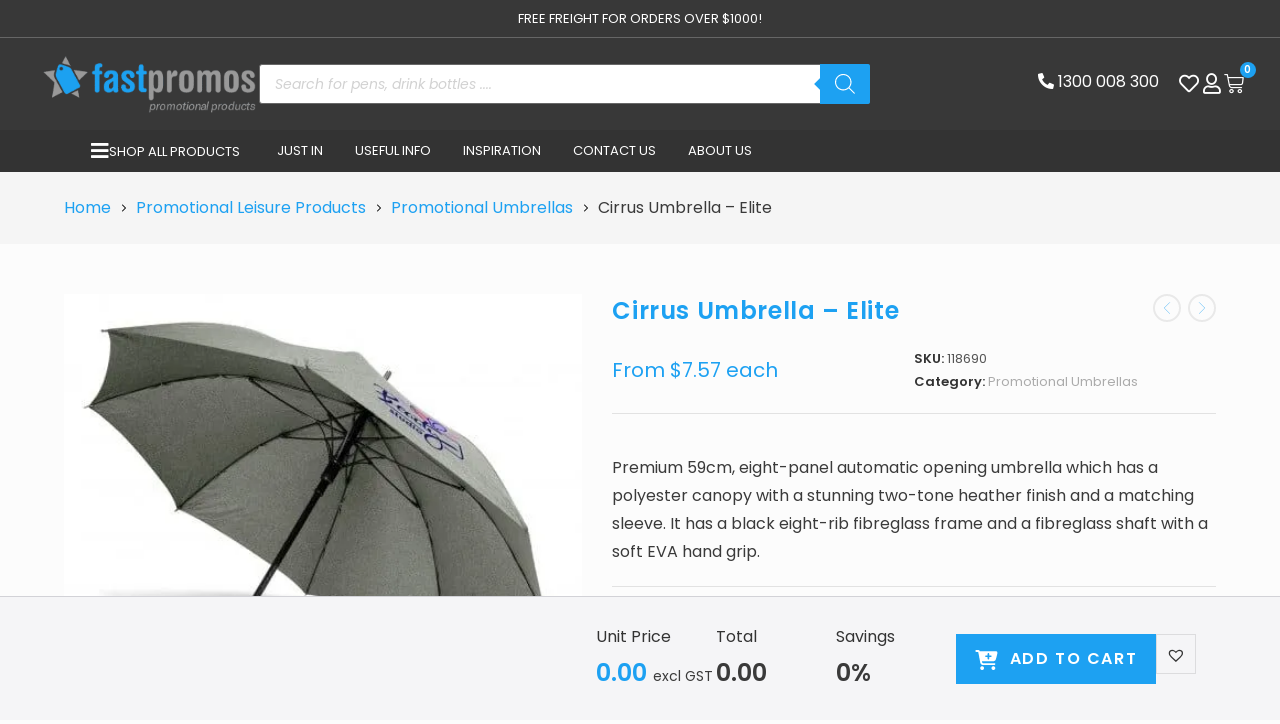

--- FILE ---
content_type: text/html; charset=UTF-8
request_url: https://fastpromos.com.au/product/cirrus-umbrella-elite/
body_size: 157030
content:
<!DOCTYPE html> <html class="html" lang="en-US"> <head><script>if(navigator.userAgent.match(/MSIE|Internet Explorer/i)||navigator.userAgent.match(/Trident\/7\..*?rv:11/i)){let e=document.location.href;if(!e.match(/[?&]nonitro/)){if(e.indexOf("?")==-1){if(e.indexOf("#")==-1){document.location.href=e+"?nonitro=1"}else{document.location.href=e.replace("#","?nonitro=1#")}}else{if(e.indexOf("#")==-1){document.location.href=e+"&nonitro=1"}else{document.location.href=e.replace("#","&nonitro=1#")}}}}</script><link rel="preconnect" href="https://js.stripe.com" /><link rel="preconnect" href="https://www.google.com" /><link rel="preconnect" href="https://cdn-ilegfed.nitrocdn.com" /><meta charset="UTF-8" /><meta name='robots' content='index, follow, max-image-preview:large, max-snippet:-1, max-video-preview:-1' /><meta name="viewport" content="width=device-width, initial-scale=1" /><title>Promotional Cirrus Umbrella - Elite Branded with Your Logo</title><meta name="description" content="Custom Cirrus Umbrella - Elite - shop a wide variety of promotional merch for your brand. Order online. Over 500 &#039;5 Star&#039; Reviews. Call 1300 008 300." /><meta property="og:locale" content="en_US" /><meta property="og:type" content="article" /><meta property="og:title" content="Cirrus Umbrella - Elite" /><meta property="og:description" content="Premium 59cm, eight-panel automatic opening umbrella which has a polyester canopy with a stunning two-tone heather finish and a matching sleeve. It has a black eight-rib fibreglass frame and a fibreglass shaft with a soft EVA hand grip." /><meta property="og:url" content="https://fastpromos.com.au/product/cirrus-umbrella-elite/" /><meta property="og:site_name" content="Fast Promos" /><meta property="article:publisher" content="https://facebook.com/fastpromos" /><meta property="article:modified_time" content="2025-12-03T01:30:15+00:00" /><meta property="og:image" content="https://fastpromos.com.au/wp-content/uploads/2024/01/118690-0.jpg" /><meta property="og:image:width" content="470" /><meta property="og:image:height" content="470" /><meta property="og:image:type" content="image/jpeg" /><meta name="twitter:card" content="summary_large_image" /><meta name="twitter:site" content="@fast_promos" /><meta name="generator" content="WordPress 6.9" /><meta name="generator" content="WooCommerce 10.4.3" /><meta name="facebook-domain-verification" content="6snxk8f1qm2haq7atagaxacjkqm2kk" /><meta name="facebook-domain-verification" content="6snxk8f1qm2haq7atagaxacjkqm2kk" /><meta name="msapplication-TileImage" content="https://fastpromos.com.au/wp-content/uploads/2023/03/cropped-Fast-Promos-Favicon-512x512-1-270x270.jpg" /><meta name="generator" content="NitroPack" /><script>var NPSH,NitroScrollHelper;NPSH=NitroScrollHelper=function(){let e=null;const o=window.sessionStorage.getItem("nitroScrollPos");function t(){let e=JSON.parse(window.sessionStorage.getItem("nitroScrollPos"))||{};if(typeof e!=="object"){e={}}e[document.URL]=window.scrollY;window.sessionStorage.setItem("nitroScrollPos",JSON.stringify(e))}window.addEventListener("scroll",function(){if(e!==null){clearTimeout(e)}e=setTimeout(t,200)},{passive:true});let r={};r.getScrollPos=()=>{if(!o){return 0}const e=JSON.parse(o);return e[document.URL]||0};r.isScrolled=()=>{return r.getScrollPos()>document.documentElement.clientHeight*.5};return r}();</script><script>(function(){var a=false;var e=document.documentElement.classList;var i=navigator.userAgent.toLowerCase();var n=["android","iphone","ipad"];var r=n.length;var o;var d=null;for(var t=0;t<r;t++){o=n[t];if(i.indexOf(o)>-1)d=o;if(e.contains(o)){a=true;e.remove(o)}}if(a&&d){e.add(d);if(d=="iphone"||d=="ipad"){e.add("ios")}}})();</script><script type="text/worker" id="nitro-web-worker">var preloadRequests=0;var remainingCount={};var baseURI="";self.onmessage=function(e){switch(e.data.cmd){case"RESOURCE_PRELOAD":var o=e.data.requestId;remainingCount[o]=0;e.data.resources.forEach(function(e){preload(e,function(o){return function(){console.log(o+" DONE: "+e);if(--remainingCount[o]==0){self.postMessage({cmd:"RESOURCE_PRELOAD",requestId:o})}}}(o));remainingCount[o]++});break;case"SET_BASEURI":baseURI=e.data.uri;break}};async function preload(e,o){if(typeof URL!=="undefined"&&baseURI){try{var a=new URL(e,baseURI);e=a.href}catch(e){console.log("Worker error: "+e.message)}}console.log("Preloading "+e);try{var n=new Request(e,{mode:"no-cors",redirect:"follow"});await fetch(n);o()}catch(a){console.log(a);var r=new XMLHttpRequest;r.responseType="blob";r.onload=o;r.onerror=o;r.open("GET",e,true);r.send()}}</script><script>window.addEventListener('load', function() {
                let div = document.createElement('div');
                div.innerHTML = document.querySelector('#nitro-fonts-wrapper').textContent;
                document.body.appendChild(div);
            })</script><script id="nprl">(()=>{if(window.NPRL!=undefined)return;(function(e){var t=e.prototype;t.after||(t.after=function(){var e,t=arguments,n=t.length,r=0,i=this,o=i.parentNode,a=Node,c=String,u=document;if(o!==null){while(r<n){(e=t[r])instanceof a?(i=i.nextSibling)!==null?o.insertBefore(e,i):o.appendChild(e):o.appendChild(u.createTextNode(c(e)));++r}}})})(Element);var e,t;e=t=function(){var t=false;var r=window.URL||window.webkitURL;var i=true;var o=true;var a=2;var c=null;var u=null;var d=true;var s=window.nitroGtmExcludes!=undefined;var l=s?JSON.parse(atob(window.nitroGtmExcludes)).map(e=>new RegExp(e)):[];var f;var m;var v=null;var p=null;var g=null;var h={touch:["touchmove","touchend"],default:["mousemove","click","keydown","wheel"]};var E=true;var y=[];var w=false;var b=[];var S=0;var N=0;var L=false;var T=0;var R=null;var O=false;var A=false;var C=false;var P=[];var I=[];var M=[];var k=[];var x=false;var _={};var j=new Map;var B="noModule"in HTMLScriptElement.prototype;var q=requestAnimationFrame||mozRequestAnimationFrame||webkitRequestAnimationFrame||msRequestAnimationFrame;const D="gtm.js?id=";function H(e,t){if(!_[e]){_[e]=[]}_[e].push(t)}function U(e,t){if(_[e]){var n=0,r=_[e];for(var n=0;n<r.length;n++){r[n].call(this,t)}}}function Y(){(function(e,t){var r=null;var i=function(e){r(e)};var o=null;var a={};var c=null;var u=null;var d=0;e.addEventListener(t,function(r){if(["load","DOMContentLoaded"].indexOf(t)!=-1){if(u){Q(function(){e.triggerNitroEvent(t)})}c=true}else if(t=="readystatechange"){d++;n.ogReadyState=d==1?"interactive":"complete";if(u&&u>=d){n.documentReadyState=n.ogReadyState;Q(function(){e.triggerNitroEvent(t)})}}});e.addEventListener(t+"Nitro",function(e){if(["load","DOMContentLoaded"].indexOf(t)!=-1){if(!c){e.preventDefault();e.stopImmediatePropagation()}else{}u=true}else if(t=="readystatechange"){u=n.documentReadyState=="interactive"?1:2;if(d<u){e.preventDefault();e.stopImmediatePropagation()}}});switch(t){case"load":o="onload";break;case"readystatechange":o="onreadystatechange";break;case"pageshow":o="onpageshow";break;default:o=null;break}if(o){Object.defineProperty(e,o,{get:function(){return r},set:function(n){if(typeof n!=="function"){r=null;e.removeEventListener(t+"Nitro",i)}else{if(!r){e.addEventListener(t+"Nitro",i)}r=n}}})}Object.defineProperty(e,"addEventListener"+t,{value:function(r){if(r!=t||!n.startedScriptLoading||document.currentScript&&document.currentScript.hasAttribute("nitro-exclude")){}else{arguments[0]+="Nitro"}e.ogAddEventListener.apply(e,arguments);a[arguments[1]]=arguments[0]}});Object.defineProperty(e,"removeEventListener"+t,{value:function(t){var n=a[arguments[1]];arguments[0]=n;e.ogRemoveEventListener.apply(e,arguments)}});Object.defineProperty(e,"triggerNitroEvent"+t,{value:function(t,n){n=n||e;var r=new Event(t+"Nitro",{bubbles:true});r.isNitroPack=true;Object.defineProperty(r,"type",{get:function(){return t},set:function(){}});Object.defineProperty(r,"target",{get:function(){return n},set:function(){}});e.dispatchEvent(r)}});if(typeof e.triggerNitroEvent==="undefined"){(function(){var t=e.addEventListener;var n=e.removeEventListener;Object.defineProperty(e,"ogAddEventListener",{value:t});Object.defineProperty(e,"ogRemoveEventListener",{value:n});Object.defineProperty(e,"addEventListener",{value:function(n){var r="addEventListener"+n;if(typeof e[r]!=="undefined"){e[r].apply(e,arguments)}else{t.apply(e,arguments)}},writable:true});Object.defineProperty(e,"removeEventListener",{value:function(t){var r="removeEventListener"+t;if(typeof e[r]!=="undefined"){e[r].apply(e,arguments)}else{n.apply(e,arguments)}}});Object.defineProperty(e,"triggerNitroEvent",{value:function(t,n){var r="triggerNitroEvent"+t;if(typeof e[r]!=="undefined"){e[r].apply(e,arguments)}}})})()}}).apply(null,arguments)}Y(window,"load");Y(window,"pageshow");Y(window,"DOMContentLoaded");Y(document,"DOMContentLoaded");Y(document,"readystatechange");try{var F=new Worker(r.createObjectURL(new Blob([document.getElementById("nitro-web-worker").textContent],{type:"text/javascript"})))}catch(e){var F=new Worker("data:text/javascript;base64,"+btoa(document.getElementById("nitro-web-worker").textContent))}F.onmessage=function(e){if(e.data.cmd=="RESOURCE_PRELOAD"){U(e.data.requestId,e)}};if(typeof document.baseURI!=="undefined"){F.postMessage({cmd:"SET_BASEURI",uri:document.baseURI})}var G=function(e){if(--S==0){Q(K)}};var W=function(e){e.target.removeEventListener("load",W);e.target.removeEventListener("error",W);e.target.removeEventListener("nitroTimeout",W);if(e.type!="nitroTimeout"){clearTimeout(e.target.nitroTimeout)}if(--N==0&&S==0){Q(J)}};var X=function(e){var t=e.textContent;try{var n=r.createObjectURL(new Blob([t.replace(/^(?:<!--)?(.*?)(?:-->)?$/gm,"$1")],{type:"text/javascript"}))}catch(e){var n="data:text/javascript;base64,"+btoa(t.replace(/^(?:<!--)?(.*?)(?:-->)?$/gm,"$1"))}return n};var K=function(){n.documentReadyState="interactive";document.triggerNitroEvent("readystatechange");document.triggerNitroEvent("DOMContentLoaded");if(window.pageYOffset||window.pageXOffset){window.dispatchEvent(new Event("scroll"))}A=true;Q(function(){if(N==0){Q(J)}Q($)})};var J=function(){if(!A||O)return;O=true;R.disconnect();en();n.documentReadyState="complete";document.triggerNitroEvent("readystatechange");window.triggerNitroEvent("load",document);window.triggerNitroEvent("pageshow",document);if(window.pageYOffset||window.pageXOffset||location.hash){let e=typeof history.scrollRestoration!=="undefined"&&history.scrollRestoration=="auto";if(e&&typeof NPSH!=="undefined"&&NPSH.getScrollPos()>0&&window.pageYOffset>document.documentElement.clientHeight*.5){window.scrollTo(0,NPSH.getScrollPos())}else if(location.hash){try{let e=document.querySelector(location.hash);if(e){e.scrollIntoView()}}catch(e){}}}var e=null;if(a==1){e=eo}else{e=eu}Q(e)};var Q=function(e){setTimeout(e,0)};var V=function(e){if(e.type=="touchend"||e.type=="click"){g=e}};var $=function(){if(d&&g){setTimeout(function(e){return function(){var t=function(e,t,n){var r=new Event(e,{bubbles:true,cancelable:true});if(e=="click"){r.clientX=t;r.clientY=n}else{r.touches=[{clientX:t,clientY:n}]}return r};var n;if(e.type=="touchend"){var r=e.changedTouches[0];n=document.elementFromPoint(r.clientX,r.clientY);n.dispatchEvent(t("touchstart"),r.clientX,r.clientY);n.dispatchEvent(t("touchend"),r.clientX,r.clientY);n.dispatchEvent(t("click"),r.clientX,r.clientY)}else if(e.type=="click"){n=document.elementFromPoint(e.clientX,e.clientY);n.dispatchEvent(t("click"),e.clientX,e.clientY)}}}(g),150);g=null}};var z=function(e){if(e.tagName=="SCRIPT"&&!e.hasAttribute("data-nitro-for-id")&&!e.hasAttribute("nitro-document-write")||e.tagName=="IMG"&&(e.hasAttribute("src")||e.hasAttribute("srcset"))||e.tagName=="IFRAME"&&e.hasAttribute("src")||e.tagName=="LINK"&&e.hasAttribute("href")&&e.hasAttribute("rel")&&e.getAttribute("rel")=="stylesheet"){if(e.tagName==="IFRAME"&&e.src.indexOf("about:blank")>-1){return}var t="";switch(e.tagName){case"LINK":t=e.href;break;case"IMG":if(k.indexOf(e)>-1)return;t=e.srcset||e.src;break;default:t=e.src;break}var n=e.getAttribute("type");if(!t&&e.tagName!=="SCRIPT")return;if((e.tagName=="IMG"||e.tagName=="LINK")&&(t.indexOf("data:")===0||t.indexOf("blob:")===0))return;if(e.tagName=="SCRIPT"&&n&&n!=="text/javascript"&&n!=="application/javascript"){if(n!=="module"||!B)return}if(e.tagName==="SCRIPT"){if(k.indexOf(e)>-1)return;if(e.noModule&&B){return}let t=null;if(document.currentScript){if(document.currentScript.src&&document.currentScript.src.indexOf(D)>-1){t=document.currentScript}if(document.currentScript.hasAttribute("data-nitro-gtm-id")){e.setAttribute("data-nitro-gtm-id",document.currentScript.getAttribute("data-nitro-gtm-id"))}}else if(window.nitroCurrentScript){if(window.nitroCurrentScript.src&&window.nitroCurrentScript.src.indexOf(D)>-1){t=window.nitroCurrentScript}}if(t&&s){let n=false;for(const t of l){n=e.src?t.test(e.src):t.test(e.textContent);if(n){break}}if(!n){e.type="text/googletagmanagerscript";let n=t.hasAttribute("data-nitro-gtm-id")?t.getAttribute("data-nitro-gtm-id"):t.id;if(!j.has(n)){j.set(n,[])}let r=j.get(n);r.push(e);return}}if(!e.src){if(e.textContent.length>0){e.textContent+="\n;if(document.currentScript.nitroTimeout) {clearTimeout(document.currentScript.nitroTimeout);}; setTimeout(function() { this.dispatchEvent(new Event('load')); }.bind(document.currentScript), 0);"}else{return}}else{}k.push(e)}if(!e.hasOwnProperty("nitroTimeout")){N++;e.addEventListener("load",W,true);e.addEventListener("error",W,true);e.addEventListener("nitroTimeout",W,true);e.nitroTimeout=setTimeout(function(){console.log("Resource timed out",e);e.dispatchEvent(new Event("nitroTimeout"))},5e3)}}};var Z=function(e){if(e.hasOwnProperty("nitroTimeout")&&e.nitroTimeout){clearTimeout(e.nitroTimeout);e.nitroTimeout=null;e.dispatchEvent(new Event("nitroTimeout"))}};document.documentElement.addEventListener("load",function(e){if(e.target.tagName=="SCRIPT"||e.target.tagName=="IMG"){k.push(e.target)}},true);document.documentElement.addEventListener("error",function(e){if(e.target.tagName=="SCRIPT"||e.target.tagName=="IMG"){k.push(e.target)}},true);var ee=["appendChild","replaceChild","insertBefore","prepend","append","before","after","replaceWith","insertAdjacentElement"];var et=function(){if(s){window._nitro_setTimeout=window.setTimeout;window.setTimeout=function(e,t,...n){let r=document.currentScript||window.nitroCurrentScript;if(!r||r.src&&r.src.indexOf(D)==-1){return window._nitro_setTimeout.call(window,e,t,...n)}return window._nitro_setTimeout.call(window,function(e,t){return function(...n){window.nitroCurrentScript=e;t(...n)}}(r,e),t,...n)}}ee.forEach(function(e){HTMLElement.prototype["og"+e]=HTMLElement.prototype[e];HTMLElement.prototype[e]=function(...t){if(this.parentNode||this===document.documentElement){switch(e){case"replaceChild":case"insertBefore":t.pop();break;case"insertAdjacentElement":t.shift();break}t.forEach(function(e){if(!e)return;if(e.tagName=="SCRIPT"){z(e)}else{if(e.children&&e.children.length>0){e.querySelectorAll("script").forEach(z)}}})}return this["og"+e].apply(this,arguments)}})};var en=function(){if(s&&typeof window._nitro_setTimeout==="function"){window.setTimeout=window._nitro_setTimeout}ee.forEach(function(e){HTMLElement.prototype[e]=HTMLElement.prototype["og"+e]})};var er=async function(){if(o){ef(f);ef(V);if(v){clearTimeout(v);v=null}}if(T===1){L=true;return}else if(T===0){T=-1}n.startedScriptLoading=true;Object.defineProperty(document,"readyState",{get:function(){return n.documentReadyState},set:function(){}});var e=document.documentElement;var t={attributes:true,attributeFilter:["src"],childList:true,subtree:true};R=new MutationObserver(function(e,t){e.forEach(function(e){if(e.type=="childList"&&e.addedNodes.length>0){e.addedNodes.forEach(function(e){if(!document.documentElement.contains(e)){return}if(e.tagName=="IMG"||e.tagName=="IFRAME"||e.tagName=="LINK"){z(e)}})}if(e.type=="childList"&&e.removedNodes.length>0){e.removedNodes.forEach(function(e){if(e.tagName=="IFRAME"||e.tagName=="LINK"){Z(e)}})}if(e.type=="attributes"){var t=e.target;if(!document.documentElement.contains(t)){return}if(t.tagName=="IFRAME"||t.tagName=="LINK"||t.tagName=="IMG"||t.tagName=="SCRIPT"){z(t)}}})});R.observe(e,t);if(!s){et()}await Promise.all(P);var r=b.shift();var i=null;var a=false;while(r){var c;var u=JSON.parse(atob(r.meta));var d=u.delay;if(r.type=="inline"){var l=document.getElementById(r.id);if(l){l.remove()}else{r=b.shift();continue}c=X(l);if(c===false){r=b.shift();continue}}else{c=r.src}if(!a&&r.type!="inline"&&(typeof u.attributes.async!="undefined"||typeof u.attributes.defer!="undefined")){if(i===null){i=r}else if(i===r){a=true}if(!a){b.push(r);r=b.shift();continue}}var m=document.createElement("script");m.src=c;m.setAttribute("data-nitro-for-id",r.id);for(var p in u.attributes){try{if(u.attributes[p]===false){m.setAttribute(p,"")}else{m.setAttribute(p,u.attributes[p])}}catch(e){console.log("Error while setting script attribute",m,e)}}m.async=false;if(u.canonicalLink!=""&&Object.getOwnPropertyDescriptor(m,"src")?.configurable!==false){(e=>{Object.defineProperty(m,"src",{get:function(){return e.canonicalLink},set:function(){}})})(u)}if(d){setTimeout((function(e,t){var n=document.querySelector("[data-nitro-marker-id='"+t+"']");if(n){n.after(e)}else{document.head.appendChild(e)}}).bind(null,m,r.id),d)}else{m.addEventListener("load",G);m.addEventListener("error",G);if(!m.noModule||!B){S++}var g=document.querySelector("[data-nitro-marker-id='"+r.id+"']");if(g){Q(function(e,t){return function(){e.after(t)}}(g,m))}else{Q(function(e){return function(){document.head.appendChild(e)}}(m))}}r=b.shift()}};var ei=function(){var e=document.getElementById("nitro-deferred-styles");var t=document.createElement("div");t.innerHTML=e.textContent;return t};var eo=async function(e){isPreload=e&&e.type=="NitroPreload";if(!isPreload){T=-1;E=false;if(o){ef(f);ef(V);if(v){clearTimeout(v);v=null}}}if(w===false){var t=ei();let e=t.querySelectorAll('style,link[rel="stylesheet"]');w=e.length;if(w){let e=document.getElementById("nitro-deferred-styles-marker");e.replaceWith.apply(e,t.childNodes)}else if(isPreload){Q(ed)}else{es()}}else if(w===0&&!isPreload){es()}};var ea=function(){var e=ei();var t=e.childNodes;var n;var r=[];for(var i=0;i<t.length;i++){n=t[i];if(n.href){r.push(n.href)}}var o="css-preload";H(o,function(e){eo(new Event("NitroPreload"))});if(r.length){F.postMessage({cmd:"RESOURCE_PRELOAD",resources:r,requestId:o})}else{Q(function(){U(o)})}};var ec=function(){if(T===-1)return;T=1;var e=[];var t,n;for(var r=0;r<b.length;r++){t=b[r];if(t.type!="inline"){if(t.src){n=JSON.parse(atob(t.meta));if(n.delay)continue;if(n.attributes.type&&n.attributes.type=="module"&&!B)continue;e.push(t.src)}}}if(e.length){var i="js-preload";H(i,function(e){T=2;if(L){Q(er)}});F.postMessage({cmd:"RESOURCE_PRELOAD",resources:e,requestId:i})}};var eu=function(){while(I.length){style=I.shift();if(style.hasAttribute("nitropack-onload")){style.setAttribute("onload",style.getAttribute("nitropack-onload"));Q(function(e){return function(){e.dispatchEvent(new Event("load"))}}(style))}}while(M.length){style=M.shift();if(style.hasAttribute("nitropack-onerror")){style.setAttribute("onerror",style.getAttribute("nitropack-onerror"));Q(function(e){return function(){e.dispatchEvent(new Event("error"))}}(style))}}};var ed=function(){if(!x){if(i){Q(function(){var e=document.getElementById("nitro-critical-css");if(e){e.remove()}})}x=true;onStylesLoadEvent=new Event("NitroStylesLoaded");onStylesLoadEvent.isNitroPack=true;window.dispatchEvent(onStylesLoadEvent)}};var es=function(){if(a==2){Q(er)}else{eu()}};var el=function(e){m.forEach(function(t){document.addEventListener(t,e,true)})};var ef=function(e){m.forEach(function(t){document.removeEventListener(t,e,true)})};if(s){et()}return{setAutoRemoveCriticalCss:function(e){i=e},registerScript:function(e,t,n){b.push({type:"remote",src:e,id:t,meta:n})},registerInlineScript:function(e,t){b.push({type:"inline",id:e,meta:t})},registerStyle:function(e,t,n){y.push({href:e,rel:t,media:n})},onLoadStyle:function(e){I.push(e);if(w!==false&&--w==0){Q(ed);if(E){E=false}else{es()}}},onErrorStyle:function(e){M.push(e);if(w!==false&&--w==0){Q(ed);if(E){E=false}else{es()}}},loadJs:function(e,t){if(!e.src){var n=X(e);if(n!==false){e.src=n;e.textContent=""}}if(t){Q(function(e,t){return function(){e.after(t)}}(t,e))}else{Q(function(e){return function(){document.head.appendChild(e)}}(e))}},loadQueuedResources:async function(){window.dispatchEvent(new Event("NitroBootStart"));if(p){clearTimeout(p);p=null}window.removeEventListener("load",e.loadQueuedResources);f=a==1?er:eo;if(!o||g){Q(f)}else{if(navigator.userAgent.indexOf(" Edge/")==-1){ea();H("css-preload",ec)}el(f);if(u){if(c){v=setTimeout(f,c)}}else{}}},fontPreload:function(e){var t="critical-fonts";H(t,function(e){document.getElementById("nitro-critical-fonts").type="text/css"});F.postMessage({cmd:"RESOURCE_PRELOAD",resources:e,requestId:t})},boot:function(){if(t)return;t=true;C=typeof NPSH!=="undefined"&&NPSH.isScrolled();let n=document.prerendering;if(location.hash||C||n){o=false}m=h.default.concat(h.touch);p=setTimeout(e.loadQueuedResources,1500);el(V);if(C){e.loadQueuedResources()}else{window.addEventListener("load",e.loadQueuedResources)}},addPrerequisite:function(e){P.push(e)},getTagManagerNodes:function(e){if(!e)return j;return j.get(e)??[]}}}();var n,r;n=r=function(){var t=document.write;return{documentWrite:function(n,r){if(n&&n.hasAttribute("nitro-exclude")){return t.call(document,r)}var i=null;if(n.documentWriteContainer){i=n.documentWriteContainer}else{i=document.createElement("span");n.documentWriteContainer=i}var o=null;if(n){if(n.hasAttribute("data-nitro-for-id")){o=document.querySelector('template[data-nitro-marker-id="'+n.getAttribute("data-nitro-for-id")+'"]')}else{o=n}}i.innerHTML+=r;i.querySelectorAll("script").forEach(function(e){e.setAttribute("nitro-document-write","")});if(!i.parentNode){if(o){o.parentNode.insertBefore(i,o)}else{document.body.appendChild(i)}}var a=document.createElement("span");a.innerHTML=r;var c=a.querySelectorAll("script");if(c.length){c.forEach(function(t){var n=t.getAttributeNames();var r=document.createElement("script");n.forEach(function(e){r.setAttribute(e,t.getAttribute(e))});r.async=false;if(!t.src&&t.textContent){r.textContent=t.textContent}e.loadJs(r,o)})}},TrustLogo:function(e,t){var n=document.getElementById(e);var r=document.createElement("img");r.src=t;n.parentNode.insertBefore(r,n)},documentReadyState:"loading",ogReadyState:document.readyState,startedScriptLoading:false,loadScriptDelayed:function(e,t){setTimeout(function(){var t=document.createElement("script");t.src=e;document.head.appendChild(t)},t)}}}();document.write=function(e){n.documentWrite(document.currentScript,e)};document.writeln=function(e){n.documentWrite(document.currentScript,e+"\n")};window.NPRL=e;window.NitroResourceLoader=t;window.NPh=n;window.NitroPackHelper=r})();</script><template id="nitro-deferred-styles-marker"></template><style type="text/css" id="nitro-critical-css">@charset "UTF-8";ul{box-sizing:border-box}.entry-content{counter-reset:footnotes}:root{--wp-block-synced-color:#7a00df;--wp-block-synced-color--rgb:122,0,223;--wp-bound-block-color:var(--wp-block-synced-color);--wp-editor-canvas-background:#ddd;--wp-admin-theme-color:#007cba;--wp-admin-theme-color--rgb:0,124,186;--wp-admin-theme-color-darker-10:#006ba1;--wp-admin-theme-color-darker-10--rgb:0,107,160.5;--wp-admin-theme-color-darker-20:#005a87;--wp-admin-theme-color-darker-20--rgb:0,90,135;--wp-admin-border-width-focus:2px}:root{--wp--preset--font-size--normal:16px;--wp--preset--font-size--huge:42px}.screen-reader-text{border:0;clip-path:inset(50%);height:1px;margin:-1px;overflow:hidden;padding:0;position:absolute;width:1px;word-wrap:normal !important}html :where(img[class*=wp-image-]){height:auto;max-width:100%}:where(figure){margin:0 0 1em}:root{--wp--preset--aspect-ratio--square:1;--wp--preset--aspect-ratio--4-3:4/3;--wp--preset--aspect-ratio--3-4:3/4;--wp--preset--aspect-ratio--3-2:3/2;--wp--preset--aspect-ratio--2-3:2/3;--wp--preset--aspect-ratio--16-9:16/9;--wp--preset--aspect-ratio--9-16:9/16;--wp--preset--color--black:#000;--wp--preset--color--cyan-bluish-gray:#abb8c3;--wp--preset--color--white:#fff;--wp--preset--color--pale-pink:#f78da7;--wp--preset--color--vivid-red:#cf2e2e;--wp--preset--color--luminous-vivid-orange:#ff6900;--wp--preset--color--luminous-vivid-amber:#fcb900;--wp--preset--color--light-green-cyan:#7bdcb5;--wp--preset--color--vivid-green-cyan:#00d084;--wp--preset--color--pale-cyan-blue:#8ed1fc;--wp--preset--color--vivid-cyan-blue:#0693e3;--wp--preset--color--vivid-purple:#9b51e0;--wp--preset--gradient--vivid-cyan-blue-to-vivid-purple:linear-gradient(135deg,#0693e3 0%,#9b51e0 100%);--wp--preset--gradient--light-green-cyan-to-vivid-green-cyan:linear-gradient(135deg,#7adcb4 0%,#00d082 100%);--wp--preset--gradient--luminous-vivid-amber-to-luminous-vivid-orange:linear-gradient(135deg,#fcb900 0%,#ff6900 100%);--wp--preset--gradient--luminous-vivid-orange-to-vivid-red:linear-gradient(135deg,#ff6900 0%,#cf2e2e 100%);--wp--preset--gradient--very-light-gray-to-cyan-bluish-gray:linear-gradient(135deg,#eee 0%,#a9b8c3 100%);--wp--preset--gradient--cool-to-warm-spectrum:linear-gradient(135deg,#4aeadc 0%,#9778d1 20%,#cf2aba 40%,#ee2c82 60%,#fb6962 80%,#fef84c 100%);--wp--preset--gradient--blush-light-purple:linear-gradient(135deg,#ffceec 0%,#9896f0 100%);--wp--preset--gradient--blush-bordeaux:linear-gradient(135deg,#fecda5 0%,#fe2d2d 50%,#6b003e 100%);--wp--preset--gradient--luminous-dusk:linear-gradient(135deg,#ffcb70 0%,#c751c0 50%,#4158d0 100%);--wp--preset--gradient--pale-ocean:linear-gradient(135deg,#fff5cb 0%,#b6e3d4 50%,#33a7b5 100%);--wp--preset--gradient--electric-grass:linear-gradient(135deg,#caf880 0%,#71ce7e 100%);--wp--preset--gradient--midnight:linear-gradient(135deg,#020381 0%,#2874fc 100%);--wp--preset--font-size--small:13px;--wp--preset--font-size--medium:20px;--wp--preset--font-size--large:36px;--wp--preset--font-size--x-large:42px;--wp--preset--spacing--20:.44rem;--wp--preset--spacing--30:.67rem;--wp--preset--spacing--40:1rem;--wp--preset--spacing--50:1.5rem;--wp--preset--spacing--60:2.25rem;--wp--preset--spacing--70:3.38rem;--wp--preset--spacing--80:5.06rem;--wp--preset--shadow--natural:6px 6px 9px rgba(0,0,0,.2);--wp--preset--shadow--deep:12px 12px 50px rgba(0,0,0,.4);--wp--preset--shadow--sharp:6px 6px 0px rgba(0,0,0,.2);--wp--preset--shadow--outlined:6px 6px 0px -3px #fff,6px 6px #000;--wp--preset--shadow--crisp:6px 6px 0px #000}button.pswp__button{box-shadow:none !important;background-image:url("https://cdn-ilegfed.nitrocdn.com/kWFpVJgKdFckDRkisGfjRHKfBjQrkNez/assets/images/optimized/rev-f177aeb/fastpromos.com.au/wp-content/plugins/woocommerce/assets/css/photoswipe/default-skin/default-skin.png") !important}button.pswp__button,button.pswp__button--arrow--left::before,button.pswp__button--arrow--right::before{background-color:transparent !important}button.pswp__button--arrow--left,button.pswp__button--arrow--right{background-image:none !important}.pswp{display:none;position:absolute;width:100%;height:100%;left:0;top:0;overflow:hidden;-ms-touch-action:none;touch-action:none;z-index:1500;-webkit-text-size-adjust:100%;-webkit-backface-visibility:hidden;outline:0}.pswp *{-webkit-box-sizing:border-box;box-sizing:border-box}.pswp__bg{position:absolute;left:0;top:0;width:100%;height:100%;background:#000;opacity:0;-webkit-transform:translateZ(0);transform:translateZ(0);-webkit-backface-visibility:hidden;will-change:opacity}.pswp__scroll-wrap{position:absolute;left:0;top:0;width:100%;height:100%;overflow:hidden}.pswp__container{-ms-touch-action:none;touch-action:none;position:absolute;left:0;right:0;top:0;bottom:0}.pswp__container{-webkit-touch-callout:none}.pswp__bg{will-change:opacity}.pswp__container{-webkit-backface-visibility:hidden}.pswp__item{position:absolute;left:0;right:0;top:0;bottom:0;overflow:hidden}.pswp__button{width:44px;height:44px;position:relative;background:0 0;overflow:visible;-webkit-appearance:none;display:block;border:0;padding:0;margin:0;float:left;opacity:.75;-webkit-box-shadow:none;box-shadow:none}.pswp__button::-moz-focus-inner{padding:0;border:0}.pswp__button,.pswp__button--arrow--left:before,.pswp__button--arrow--right:before{background:url("https://cdn-ilegfed.nitrocdn.com/kWFpVJgKdFckDRkisGfjRHKfBjQrkNez/assets/images/optimized/rev-f177aeb/fastpromos.com.au/wp-content/plugins/woocommerce/assets/css/photoswipe/default-skin/default-skin.png") 0 0 no-repeat;background-size:264px 88px;width:44px;height:44px}.pswp__button--close{background-position:0 -44px}.pswp__button--share{background-position:-44px -44px}.pswp__button--fs{display:none}.pswp__button--zoom{display:none;background-position:-88px 0}.pswp__button--arrow--left,.pswp__button--arrow--right{background:0 0;top:50%;margin-top:-50px;width:70px;height:100px;position:absolute}.pswp__button--arrow--left{left:0}.pswp__button--arrow--right{right:0}.pswp__button--arrow--left:before,.pswp__button--arrow--right:before{content:"";top:35px;background-color:rgba(0,0,0,.3);height:30px;width:32px;position:absolute}.pswp__button--arrow--left:before{left:6px;background-position:-138px -44px}.pswp__button--arrow--right:before{right:6px;background-position:-94px -44px}.pswp__share-modal{display:block;background:rgba(0,0,0,.5);width:100%;height:100%;top:0;left:0;padding:10px;position:absolute;z-index:1600;opacity:0;-webkit-backface-visibility:hidden;will-change:opacity}.pswp__share-modal--hidden{display:none}.pswp__share-tooltip{z-index:1620;position:absolute;background:#fff;top:56px;border-radius:2px;display:block;width:auto;right:44px;-webkit-box-shadow:0 2px 5px rgba(0,0,0,.25);box-shadow:0 2px 5px rgba(0,0,0,.25);-webkit-transform:translateY(6px);-ms-transform:translateY(6px);transform:translateY(6px);-webkit-backface-visibility:hidden;will-change:transform}.pswp__counter{position:relative;left:0;top:0;height:44px;font-size:13px;line-height:44px;color:#fff;opacity:.75;padding:0 10px;margin-inline-end:auto}.pswp__caption{position:absolute;left:0;bottom:0;width:100%;min-height:44px}.pswp__caption__center{text-align:left;max-width:420px;margin:0 auto;font-size:13px;padding:10px;line-height:20px;color:#ccc}.pswp__preloader{width:44px;height:44px;position:absolute;top:0;left:50%;margin-left:-22px;opacity:0;will-change:opacity;direction:ltr}.pswp__preloader__icn{width:20px;height:20px;margin:12px}@media screen and (max-width:1024px){.pswp__preloader{position:relative;left:auto;top:auto;margin:0;float:right}}.pswp__ui{-webkit-font-smoothing:auto;visibility:visible;opacity:1;z-index:1550}.pswp__top-bar{position:absolute;left:0;top:0;height:44px;width:100%;display:flex;justify-content:flex-end}.pswp__caption,.pswp__top-bar{-webkit-backface-visibility:hidden;will-change:opacity}.pswp__caption,.pswp__top-bar{background-color:rgba(0,0,0,.5)}.pswp__ui--hidden .pswp__button--arrow--left,.pswp__ui--hidden .pswp__button--arrow--right,.pswp__ui--hidden .pswp__caption,.pswp__ui--hidden .pswp__top-bar{opacity:.001}.dgwt-wcas-search-wrapp{position:relative;line-height:100%;display:block;color:#444;min-width:230px;width:100%;text-align:left;margin:0 auto;-webkit-box-sizing:border-box;-moz-box-sizing:border-box;box-sizing:border-box}.dgwt-wcas-search-wrapp *{-webkit-box-sizing:border-box;-moz-box-sizing:border-box;box-sizing:border-box}.dgwt-wcas-search-form{margin:0;padding:0;width:100%}input[type=search].dgwt-wcas-search-input{-webkit-box-shadow:none;box-shadow:none;margin:0;-webkit-appearance:textfield;text-align:left}[type=search].dgwt-wcas-search-input::-ms-clear{display:none}[type=search].dgwt-wcas-search-input::-webkit-search-decoration{-webkit-appearance:none}[type=search].dgwt-wcas-search-input::-webkit-search-cancel-button{display:none}button.dgwt-wcas-search-submit{position:relative}.dgwt-wcas-ico-magnifier{bottom:0;left:0;margin:auto;position:absolute;right:0;top:0;height:65%;display:block}.dgwt-wcas-preloader{height:100%;position:absolute;right:0;top:0;width:40px;z-index:-1;background-repeat:no-repeat;background-position:right 15px center;background-size:auto 44%}.dgwt-wcas-voice-search{position:absolute;right:0;top:0;height:100%;width:40px;z-index:1;opacity:.5;align-items:center;justify-content:center;display:none}.screen-reader-text{clip:rect(1px,1px,1px,1px);height:1px;overflow:hidden;position:absolute !important;width:1px}.dgwt-wcas-sf-wrapp:after,.dgwt-wcas-sf-wrapp:before{content:"";display:table}.dgwt-wcas-sf-wrapp:after{clear:both}.dgwt-wcas-sf-wrapp{zoom:1;width:100%;max-width:100vw;margin:0;position:relative;background:0 0}.dgwt-wcas-sf-wrapp input[type=search].dgwt-wcas-search-input{width:100%;height:40px;font-size:14px;line-height:100%;padding:10px 15px;margin:0;background:#fff;border:1px solid #ddd;border-radius:3px;-webkit-border-radius:3px;-webkit-appearance:none;box-sizing:border-box}.dgwt-wcas-sf-wrapp input[type=search].dgwt-wcas-search-input::-webkit-input-placeholder{color:#999;font-weight:400;font-style:italic;line-height:normal}.dgwt-wcas-sf-wrapp input[type=search].dgwt-wcas-search-input:-moz-placeholder{color:#999;font-weight:400;font-style:italic;line-height:normal}.dgwt-wcas-sf-wrapp input[type=search].dgwt-wcas-search-input::-moz-placeholder{color:#999;font-weight:400;font-style:italic;line-height:normal}.dgwt-wcas-sf-wrapp input[type=search].dgwt-wcas-search-input:-ms-input-placeholder{color:#999;font-weight:400;font-style:italic;line-height:normal}.dgwt-wcas-sf-wrapp button.dgwt-wcas-search-submit{overflow:visible;position:absolute;border:0;padding:0 15px;margin:0;height:40px;min-width:50px;width:auto;line-height:100%;min-height:100%;right:0;left:auto;top:0;bottom:auto;color:#fff;text-transform:uppercase;background-color:#333;border-radius:0 2px 2px 0;-webkit-border-radius:0 2px 2px 0;text-shadow:0 -1px 0 rgba(0,0,0,.3);-webkit-box-shadow:none;box-shadow:none;-webkit-appearance:none}.dgwt-wcas-sf-wrapp .dgwt-wcas-search-submit:before{content:"";position:absolute;border-width:8px 8px 8px 0;border-style:solid solid solid none;border-color:transparent #333;top:12px;left:-6px}.dgwt-wcas-sf-wrapp .dgwt-wcas-search-submit::-moz-focus-inner{border:0;padding:0}.dgwt-wcas-ico-magnifier{max-width:20px}.dgwt-wcas-has-submit .dgwt-wcas-search-submit svg path{fill:#fff}.tinv-wishlist *{-webkit-box-sizing:border-box;box-sizing:border-box}a.wishlist_products_counter{text-decoration:none}.tinv-wishlist .tinvwl_add_to_wishlist_button.tinvwl-icon-heart:before,a.wishlist_products_counter.top_wishlist-heart:before{content:"";display:inline-block;font-family:tinvwl-webfont !important;speak:none;font-style:normal;font-weight:400;font-variant:normal;text-transform:none;line-height:1;-webkit-font-smoothing:antialiased;-moz-osx-font-smoothing:grayscale;font-size:20px;vertical-align:sub;margin-right:5px}a.wishlist_products_counter.top_wishlist-heart.wishlist-counter-with-products:before{content:""}.tinv-wishlist.tinvwl-after-add-to-cart .tinvwl_add_to_wishlist_button{margin-top:15px}div.product form.cart .tinvwl_add_to_wishlist_button{float:none}ul.products li.product .tinvwl_add_to_wishlist_button{margin-top:1em}.tinvwl_add_to_wishlist_button{display:inline-block;opacity:1;visibility:visible;position:relative}.tinv-wraper.tinv-wishlist{font-size:100%}.tinvwl-tooltip{display:none}.tinv-wishlist .tinv-wishlist-clear{visibility:visible;width:auto;height:auto}.tinv-wishlist-clear:before{content:"";display:table}.tinv-wishlist-clear:after{content:"";display:table;clear:both}html,body,div,span,h1,h4,p,a,img,i,ul,li,fieldset,form,label,legend,table,tbody,thead,tr,th,td,article,figure,header,nav{margin:0;padding:0;border:0;outline:0;font-size:100%;font:inherit;vertical-align:baseline;font-family:inherit;font-size:100%;font-style:inherit;font-weight:inherit}article,figure,header,nav{display:block}html{font-size:62.5%;overflow-y:scroll;-webkit-text-size-adjust:100%;-ms-text-size-adjust:100%}*,*:before,*:after{-webkit-box-sizing:border-box;-moz-box-sizing:border-box;box-sizing:border-box}article,figure,header,main,nav{display:block}table{border-collapse:collapse;border-spacing:0}th,td{font-weight:normal;text-align:left}a img{border:0}img{max-width:100%;height:auto}select{max-width:100%}html{-ms-overflow-x:hidden;overflow-x:hidden}body{font-family:"Open Sans",sans-serif;font-size:14px;line-height:1.8;color:#4a4a4a;overflow-wrap:break-word;word-wrap:break-word}body{background-color:#fff}i{font-style:italic}.col.first{clear:both;margin-left:0}.screen-reader-text{border:0;clip:rect(1px,1px,1px,1px);clip-path:inset(50%);height:1px;margin:-1px;font-size:14px !important;font-weight:400;overflow:hidden;padding:0;position:absolute !important;width:1px;word-wrap:normal !important}.no-display{border:0;clip:rect(1px,1px,1px,1px);display:none;height:1px;overflow:hidden;padding:0;position:absolute;width:1px;-webkit-clip-path:circle(1% at 1% 1%);clip-path:circle(1% at 1% 1%)}.owp-icon{width:14px;height:14px;vertical-align:text-bottom}#owp-svg-icons path,#owp-svg-icons rect,#owp-svg-icons circle,#owp-svg-icons line,#owp-svg-icons polygon,#owp-svg-icons polyline{stroke:inherit;fill:none}.owp-icon use{stroke:#333}@media only screen and (max-width:480px){.col{width:100%;margin-left:0;margin-right:0;margin-bottom:30px}}html{font-family:sans-serif;-ms-text-size-adjust:100%;-webkit-text-size-adjust:100%}body{margin:0}article,figure,header,main,nav{display:block}template{display:none}a{background-color:rgba(0,0,0,0)}img{border:0}svg:not(:root){overflow:hidden}button,input,select,textarea{color:inherit;font:inherit;margin:0}button{overflow:visible}button,select{text-transform:none}button,input[type=submit]{-webkit-appearance:button}button::-moz-focus-inner,input::-moz-focus-inner{border:0;padding:0}input{line-height:normal}input[type=number]::-webkit-inner-spin-button,input[type=number]::-webkit-outer-spin-button{height:auto}input[type=search]::-webkit-search-cancel-button,input[type=search]::-webkit-search-decoration{-webkit-appearance:none}fieldset{border:1px solid silver;margin:0 2px;padding:.35em .625em .75em}legend{border:0;padding:0}textarea{overflow:auto}table{border-collapse:collapse;border-spacing:0}td,th{padding:0}.container{width:1200px;max-width:90%;margin:0 auto}#wrap{position:relative}#main{position:relative}#main #content-wrap{padding-top:50px;padding-bottom:50px}.content-area{float:left;position:relative;width:72%;padding-right:30px;border-right-width:1px;border-style:solid;border-color:#f1f1f1}.content-full-width .content-area{width:100% !important;max-width:none !important;padding:0 !important;border:0 !important}@media only screen and (max-width:959px){.container{max-width:90%}.content-area{float:none !important;width:100%;margin-bottom:40px;border:0}body:not(.separate-layout) .content-area{padding:0 !important}#main #content-wrap.container{width:auto !important}}@media only screen and (max-width:767px){#wrap{width:100% !important}.col:not(.swiper-slide){width:100% !important;margin-bottom:25px}}img{max-width:100%;height:auto;vertical-align:middle}img[class*=attachment-]{height:auto}table{width:100%;margin-bottom:2.618em}table th,table td{padding:10px;text-align:left;vertical-align:top;border-bottom:1px solid #e9e9e9}table th{text-transform:uppercase}.col:after,.clr:after{content:"";display:block;visibility:hidden;clear:both;zoom:1;height:0}a{color:#333}a{text-decoration:none}h1,h4{font-weight:600;margin:0 0 20px;color:#333;line-height:1.4}h1{font-size:23px}h4{font-size:17px}p{margin:0 0 20px}ul{margin:15px 0 15px 20px}li ul{margin:0 0 0 25px}form input[type=text],form input[type=email],form input[type=number],form input[type=search],form input[type=tel],form select,form textarea{display:inline-block;min-height:40px;width:100%;font-size:14px;line-height:1.8;padding:6px 12px;vertical-align:middle;background-color:rgba(0,0,0,0);color:#333;border:1px solid #ddd;-webkit-border-radius:3px;-moz-border-radius:3px;-ms-border-radius:3px;border-radius:3px}form select{padding-top:0 !important;padding-bottom:0 !important}form input[type=number]{max-width:50px;padding:0 0 0 8px}input[type=text],input[type=email],input[type=search],textarea{-webkit-appearance:none}input[type=search]::-webkit-search-decoration,input[type=search]::-webkit-search-cancel-button,input[type=search]::-webkit-search-results-button,input[type=search]::-webkit-search-results-decoration{display:none}form textarea{min-height:150px;line-height:1.5;resize:vertical}select{width:100%;height:2.25em;min-height:auto;border:1px solid #ddd;background-color:#fff;padding:0 15px;margin:0}form label{margin-bottom:3px}form fieldset{margin:0;padding:.35em 0 .75em;border:0}form legend{display:block;width:100%;margin-bottom:.3em;padding:.3em 0;color:#333;border-bottom:1px solid #e5e5e5}input[type=submit],button[type=submit],.button{display:inline-block;font-family:inherit;background-color:#13aff0;color:#fff;font-size:12px;font-weight:600;text-transform:uppercase;margin:0;padding:14px 20px;border:0;text-align:center;letter-spacing:.1em;line-height:1}button::-moz-focus-inner,input[type=submit]::-moz-focus-inner{padding:0;border:0}#site-header{position:relative;width:100%;background-color:#fff;border-bottom:1px solid #f1f1f1;z-index:100}.no-header-border #site-header{border-bottom:none}#site-header-inner{position:relative;height:100%}#mobile-dropdown{display:none;position:absolute;top:100%;left:0;width:100%;background-color:#fff;max-height:400px;overflow-y:auto;-webkit-box-shadow:0 2px 6px rgba(0,0,0,.1);-moz-box-shadow:0 2px 6px rgba(0,0,0,.1);box-shadow:0 2px 6px rgba(0,0,0,.1)}#mobile-dropdown ul{margin:0;list-style:none}#mobile-dropdown ul li{border-bottom:1px solid rgba(0,0,0,.035)}#mobile-dropdown ul li a{display:block;position:relative;padding:12px 40px;text-align:left}#mobile-dropdown ul li ul{display:none;border-top:1px solid rgba(0,0,0,.035);margin-left:0;background-color:rgba(0,0,0,.02)}#mobile-dropdown ul li.woo-menu-icon,#mobile-dropdown ul li.search-toggle-li,#mobile-dropdown ul .widget{display:none}#mobile-dropdown #mobile-menu-search{display:block;padding:20px 40px}#mobile-dropdown #mobile-menu-search form{position:relative}#mobile-dropdown #mobile-menu-search form input{padding:6px 45px 6px 12px !important;margin-top:0 !important;-webkit-box-sizing:inherit;-moz-box-sizing:inherit;box-sizing:inherit}#mobile-dropdown #mobile-menu-search form button{display:block;position:absolute;right:10px;height:30px;line-height:30px;width:30px;padding:0;text-align:center;top:50%;margin-top:-15px;background-color:rgba(0,0,0,0) !important;color:#555;border:0}.single .entry-title{font-size:34px;padding:0 0 20px;margin:0 0 15px;border-bottom:1px solid #f1f1f1;letter-spacing:.6px}.single .entry-content{margin-bottom:20px}#scroll-top{display:none;opacity:0;position:fixed;right:20px;bottom:20px;width:40px;height:40px;line-height:40px;background-color:rgba(0,0,0,.4);color:#fff;font-size:18px;-webkit-border-radius:2px;-moz-border-radius:2px;-ms-border-radius:2px;border-radius:2px;text-align:center;z-index:100;-webkit-box-sizing:content-box;-moz-box-sizing:content-box;box-sizing:content-box}#scroll-top .owp-icon{vertical-align:initial}#scroll-top .owp-icon use{stroke:#fff}@media only screen and (max-width:480px){#scroll-top{right:10px;bottom:10px;width:26px;height:26px;line-height:24px;font-size:14px}}#mobile-menu-search{display:none}button::-moz-focus-inner{padding:0;border:0}@media only screen and (max-width:959px){body.default-breakpoint .owp-cart-overlay{display:none !important}}:root{--fp-black:#333;--fp-white:#fff;--fp-blue:#1da1f2;--fp-blue-darker:#0967a0;--fp-blue-lighter:#e8f5fd;--fp-blue-lightest:#e8f5fd;--fp-green:#57bf6d;--fp-red:#e0245e;--fp-red-lightest:#fde8ed;--fp-gray:#918d8d;--fp-dark-gray:#707070;--fp-light-gray:#f5f5f5;--fp-border:rgba(0,0,0,.1);--fp-text-xs:12px;--fp-text-sm:14px;--fp-text-base:16px;--fp-text-lg:18px;--fp-text-xl:24px;--fp-qty-bar:#e3e3e3}.fp-megamenu .elementor-nav-menu--main>ul{width:240px;border-right:1px solid #ebebeb}.fp-megamenu .elementor-nav-menu--main>ul>li{position:initial}.fp-megamenu .elementor-nav-menu--main>ul>li>a{display:flex;justify-content:space-between;border-bottom:1px solid #ebebeb}.fp-megamenu .elementor-nav-menu--main>ul>li>a .sub-arrow i{transform:rotate(-90deg)}.fp-megamenu .elementor-nav-menu--dropdown{top:0 !important;margin-top:0;left:1px !important;background:#fff;width:240px !important}.fp-megamenu .elementor-nav-menu--dropdown>li>a{display:flex;justify-content:space-between}.fp-megamenu .elementor-nav-menu--dropdown>li>ul{left:1px;top:-1px !important}.fp-product-header{background:var(--fp-light-gray);height:72px;display:flex;align-items:center}.fp-product-header .container{width:100% !important}.fp-product-header__inner{display:flex;align-items:center;justify-content:space-between}.fp-breadcrumb{display:flex;align-items:center;line-height:1}.fp-breadcrumb a{color:var(--fp-blue)}.fp-breadcrumb__sep{position:relative;width:5px;height:8px;margin:0 10px}.fp-breadcrumb__sep:after{content:"";background-image:url("[data-uri]");position:absolute;width:5px;height:8px}.fastpromos.woocommerce.content-full-width div.product div.images{width:45% !important}.fastpromos.woocommerce.content-full-width div.product div.summary{width:55% !important;padding-left:30px}.fastpromos.woocommerce div.product .woocommerce-product-gallery img{width:100%;height:auto}@media (max-width:768px){.fastpromos.woocommerce.content-full-width div.product div.images{width:100% !important}.fastpromos.woocommerce.content-full-width div.product div.summary{width:100% !important;padding-left:0}}.fp-product-info{padding:20px 0;border-bottom:1px solid var(--fp-border)}.fp-product-info.fp-product-title{border:none;padding:0;margin:0}.fp-price-meta{display:flex;align-items:center;gap:16px}.woocommerce div.product .fp-product-info .product_title{margin:0;padding:0;border:none;font-weight:700;display:block}.woocommerce div.product .fp-price-meta p.price{width:50%;font-size:20px;font-weight:500;margin:0;padding:0}.fp-price-meta .product_meta{border:none;width:50%;margin:0;padding:0}.fp-product-info.fp-excerpt p:last-child{margin-bottom:0}.fp-variation__label{font-size:var(--fp-text-lg);font-weight:700;display:flex;align-items:center;margin-bottom:10px}.fp-variation__label__no{color:var(--fp-blue);margin-right:8px}.fp-variation__label__link{position:absolute;right:0;font-size:var(--fp-text-sm);color:var(--fp-blue);text-decoration:underline;font-weight:500}@media (max-width:768px){.fp-variation__label{flex-direction:column;align-items:flex-start}.fp-variation__label__link{position:relative}}.fp-quantity .fp-variation__label{margin-bottom:10px}.fp-qty-instock{display:none;color:var(--fp-blue);font-weight:400;margin-left:20px;font-size:16px}.fp-quantity-notice{display:none;margin-top:20px;color:var(--fp-red);font-size:14px;background:var(--fp-red-lightest);padding:15px 20px}.fastpromos.woocommerce div.product form.cart{border:none !important;margin:0;padding:0}.fastpromos.woocommerce div.product form.cart div.quantity.fp-quantity{border:none;float:none;padding:20px 0;overflow:visible;margin-right:0}.fastpromos.woocommerce form input[type='number']{max-width:128px;width:128px}.fp-quantity-field{display:flex;margin-bottom:20px}.fp-quantity.quantity .qty{font-size:16px;color:var(--fp-black);float:none}@media (max-width:768px){.fp-quantity-notice{padding:10px 15px;font-size:13px}}.fp-quantity-slider{padding-left:10px;padding-right:10px}#fp-quantity-slider{position:relative;width:100%;height:4px;background:var(--fp-qty-bar);border-radius:4px;z-index:2}.fp-quantity-slider__steps{position:relative;height:30px;z-index:1}.fp-quantity-slider__step{position:absolute;width:50px;margin-left:-25px;text-align:center;top:-9px;padding-top:20px}.fp-quantity-slider__step:before{content:"";position:absolute;width:14px;height:14px;left:50%;margin-left:-7px;border-radius:100%;top:0;background:var(--fp-qty-bar)}.fp-modal{position:fixed;display:none;align-items:center;justify-content:center;width:100%;height:100%;z-index:99999;left:0;top:0;background:rgba(0,0,0,.65)}.fp-modal__box{width:800px;background:var(--fp-white);padding:40px;max-height:80vh;overflow-y:auto;border-radius:4px;-ms-overflow-style:none;scrollbar-width:none}.fp-modal__box::-webkit-scrollbar{display:none}.fp-modal-header{position:relative;margin-bottom:30px}.fp-modal-header__title{font-size:20px;color:var(--fp-black);font-weight:700;line-height:1}.fp-modal-header__close{position:absolute;right:0;top:50%;margin-top:-10px;width:20px;height:20px;background-image:url("[data-uri]");background-position:center center;background-repeat:no-repeat;background-size:100%}@media (max-width:768px){.fp-modal__box{padding:24px}}.fp-options{padding:20px 0;flex-direction:column;border-top:1px solid var(--fp-border)}.fp-options select{border-radius:0;background:var(--fp-white);position:relative;z-index:2}.fp-decoration{padding:20px 0}.fp-decoration .fp-variation__label{margin-bottom:10px}.fp-decoration-settings{display:flex;gap:20px;flex-direction:column}select.fp-select-decoration{border-radius:0;background:var(--fp-white);position:relative;z-index:2}.fp-decoration-qty{display:flex;gap:20px;visibility:hidden;position:absolute;opacity:0;z-index:1}.fp-decoration-qty__field{flex:1}.fp-decoration-qty__field>label{display:block;font-size:13px;margin-bottom:8px !important}.fp-decoration-methods{display:grid;gap:20px;grid-template-columns:repeat(3,1fr)}.fp-decoration-method__thumbnail{position:relative;aspect-ratio:1/1}.fp-decoration-method__thumbnail img{width:100%;height:100%;object-fit:cover}.fp-decoration-method__body{padding:20px 0}.fp-decoration-method__title{font-size:var(--fp-text-base);font-weight:700;margin-bottom:10px}.fp-decoration-method__list{display:flex;flex-direction:column;gap:10px;color:var(--fp-gray)}.fp-decoration-method__list li{line-height:1.4}.fp-artwork{display:none}.fp-artwork>label{font-size:13px}.fp-artwork__field{position:relative;padding:30px;background-color:var(--fp-light-gray);text-align:center;border:1px dashed var(--fp-blue);margin:10px 0 6px}.fp-artwork__desc{font-size:var(--fp-text-xs)}.fp-artwork__list{display:flex;gap:8px;flex-wrap:wrap;margin-top:10px}.fp-custom-qty{display:flex;align-items:center}.fp-custom-qty input[type='number']{border:1px solid var(--fp-border);border-radius:0;-webkit-appearance:textfield;-moz-appearance:textfield;appearance:textfield;text-align:center;max-width:unset !important;width:auto !important;flex:1}.fp-custom-qty input[type='number']::-webkit-inner-spin-button,.fp-custom-qty input[type='number']::-webkit-outer-spin-button{-webkit-appearance:none;margin:0}.fp-custom-qty__btn{width:36px;height:36px;display:flex;align-items:center;justify-content:center;font-size:16px;border:1px solid var(--fp-border);background:var(--fp-white)}.fp-custom-qty__btn--minus{border-right:none}.fp-custom-qty__btn--plus{border-left:none}.fp-calculation{display:none;padding:20px 0;flex-direction:column;border-top:1px solid var(--fp-border);gap:20px}.fp-pricebd{display:flex;justify-content:space-between;border:1px solid var(--fp-qty-bar);background:var(--fp-light-gray);padding:30px}.fp-pricebd__item{min-width:120px}.fp-pricebd__item__label{color:var(--fp-black);font-size:var(--fp-text-base)}.fp-pricebd__item__value{font-size:var(--fp-text-xl);font-weight:700}.fp-pricebd__item__value__sub{font-size:var(--fp-text-sm);font-weight:400}.fp-tiered-price{color:var(--fp-blue)}@media (max-width:1024px){.fp-calculation{display:flex}}@media (max-width:768px){.fp-pricebd{padding:16px;gap:16px}.fp-pricebd__item__label{font-size:13px}.fp-pricebd__item__value{font-size:18px}.fp-pricebd__item{min-width:100px}}body.single-product{padding-bottom:124px}.fp-floating-atc{position:fixed;bottom:0;width:100%;height:124px;background:#f5f5f7;border-top:1px solid #d2d2d7;z-index:999;left:0}.fp-floating-atc .container{height:100%}.fp-floating-atc__wrapper{display:flex;align-items:center;justify-content:flex-end;width:100%;padding:0 20px;height:100%}.fp-floating-atc .fp-pricebd{background:transparent;padding:0;border:none;gap:40px}.fp-floating-atc__right{display:flex;gap:12px}.fp-floating-atc .fp-add-to-cart{border-top:0;padding:0;width:200px}.fp-floating-atc .fp-add-to-cart .single_add_to_cart_button{margin:0 !important}.fp-floating-atc .fp-add-to-wishlist .tinvwl_add_to_wishlist-text{display:none}.fp-floating-atc .fp-add-to-wishlist .tinv-wishlist .tinvwl_add_to_wishlist_button{width:40px;height:40px;line-height:40px;text-align:center}.fp-floating-atc .fp-add-to-wishlist .tinv-wishlist .tinvwl_add_to_wishlist_button:before{margin:0}@media (max-width:1024px){body.single-product{padding-bottom:0}.fp-floating-atc{display:none}}.fp-add-to-cart{display:grid;grid-template-columns:1fr 1fr;column-gap:20px;row-gap:20px;padding:20px 0;border-top:1px solid var(--fp-border)}.fastpromos.woocommerce button.button{display:block;width:100%;height:40px;line-height:40px;padding:0;margin:0;border:none;background:var(--fp-blue);color:var(--fp-white)}.fastpromos.woocommerce button.single_add_to_cart_button{grid-column:span 2}.fp-add-to-cart__btn__icon{display:inline-block;width:23px;height:20px;margin-right:6px;vertical-align:text-bottom;background-position:center center;background-repeat:no-repeat;background-image:url("[data-uri]")}.tinv-wishlist{width:100%}.tinv-wishlist .tinvwl_add_to_wishlist_button{display:block;width:100%;text-align:center;height:40px;line-height:40px;border:1px solid var(--fp-border);margin:0 !important;color:var(--fp-black)}.fp-get-quote{display:flex;align-items:center;justify-content:center;height:40px;line-height:40px;border:1px solid var(--fp-border);margin:0 !important;gap:5px;color:var(--fp-black)}.fastpromos.woocommerce div.product .woocommerce-tabs ul.tabs{text-align:left;margin-bottom:0;display:flex;gap:40px;overflow-x:auto;overflow-y:hidden;display:flex;flex-wrap:nowrap;white-space:nowrap}.fastpromos.woocommerce div.product .woocommerce-tabs ul.tabs li a{border-top:none;padding:10px 0}.fastpromos.woocommerce div.product .woocommerce-tabs .panel{margin:0}.fp-tab-content{padding:30px 0;color:var(--fp-dark-gray)}.fp-tab-content-section{margin:30px 0}.fp-tab-content .fp-tab-content-section:first-child{margin-top:0}.fastpromos.woocommerce .fp-tab-content ul{list-style-type:disc;margin-left:24px;margin-bottom:20px}.fp-table{width:100%;border-collapse:collapse}.fp-table th,.fp-table td{padding:14px;border-bottom:1px solid var(--fp-border)}.fp-table th{text-transform:none}.fp-table.fp-table--pricing{margin-bottom:0}.fp-table--pricing th{vertical-align:middle;text-align:center;border:1px solid var(--fp-border);color:var(--fp-black);font-weight:500;padding:8px}.fp-table--pricing thead tr th:first-child{text-align:left;width:180px}.fp-table--pricing tbody tr th{text-align:left;font-weight:400}.fp-table--pricing tbody tr td{text-align:center;border:1px solid var(--fp-border);background:var(--fp-light-gray);padding:8px}.fp-table--pricing tbody tr:last-child th,.fp-table--pricing tbody tr:last-child td{border-top:1.5px solid var(--fp-black)}@media (max-width:768px){.fp-table th,.fp-table td{padding:8px}}.fp-pricing-details{margin-top:20px;display:flex;gap:20px}.fp-pricing-details .fp-pricing-colour,.fp-pricing-details .fp-pricing-position{display:none}.fp-info-box{display:grid;grid-template-columns:repeat(5,1fr);gap:30px;padding:30px 24px;background:var(--fp-light-gray);border:1px solid var(--fp-qty-bar)}.fp-info-box__item{display:flex;flex-direction:column;align-items:center;text-align:center;gap:16px;font-weight:700;color:var(--fp-black);text-transform:uppercase}@media (max-width:1024px){.fp-info-box{grid-template-columns:repeat(3,1fr)}}@media (max-width:768px){.fp-info-box{grid-template-columns:repeat(2,1fr);gap:20px;padding:20px 24px}}.fp-faq a{color:var(--fp-blue)}.fp-faq__answer{display:none;color:var(--fp-gray);font-size:var(--fp-text-base);padding-bottom:20px}.fp-faq__answer p:last-child{margin-bottom:0}#callnowbutton{display:none}@media screen and (max-width:650px){#callnowbutton{}}#callnowbutton{}:root{--direction-multiplier:1}.elementor-screen-only,.screen-reader-text{height:1px;margin:-1px;overflow:hidden;padding:0;position:absolute;top:-10000em;width:1px;clip:rect(0,0,0,0);border:0}.elementor *,.elementor :after,.elementor :before{box-sizing:border-box}.elementor a{box-shadow:none;text-decoration:none}.elementor img{border:none;border-radius:0;box-shadow:none;height:auto;max-width:100%}.elementor-element{--flex-direction:initial;--flex-wrap:initial;--justify-content:initial;--align-items:initial;--align-content:initial;--gap:initial;--flex-basis:initial;--flex-grow:initial;--flex-shrink:initial;--order:initial;--align-self:initial;align-self:var(--align-self);flex-basis:var(--flex-basis);flex-grow:var(--flex-grow);flex-shrink:var(--flex-shrink);order:var(--order)}.elementor-element:where(.e-con-full,.elementor-widget){align-content:var(--align-content);align-items:var(--align-items);flex-direction:var(--flex-direction);flex-wrap:var(--flex-wrap);gap:var(--row-gap) var(--column-gap);justify-content:var(--justify-content)}.elementor-align-center{text-align:center}@media (max-width:1024px){.elementor-tablet-align-center{text-align:center}}@media (max-width:767px){.elementor-mobile-align-center{text-align:center}}:root{--page-title-display:block}h1.entry-title{display:var(--page-title-display)}.elementor-widget{position:relative}.elementor-widget:not(:last-child){margin-block-end:var(--kit-widget-spacing,20px)}@media (prefers-reduced-motion:no-preference){html{scroll-behavior:smooth}}.e-con{--border-radius:0;--border-top-width:0px;--border-right-width:0px;--border-bottom-width:0px;--border-left-width:0px;--border-style:initial;--border-color:initial;--container-widget-width:100%;--container-widget-height:initial;--container-widget-flex-grow:0;--container-widget-align-self:initial;--content-width:min(100%,var(--container-max-width,1140px));--width:100%;--min-height:initial;--height:auto;--text-align:initial;--margin-top:0px;--margin-right:0px;--margin-bottom:0px;--margin-left:0px;--padding-top:var(--container-default-padding-top,10px);--padding-right:var(--container-default-padding-right,10px);--padding-bottom:var(--container-default-padding-bottom,10px);--padding-left:var(--container-default-padding-left,10px);--position:relative;--z-index:revert;--overflow:visible;--gap:var(--widgets-spacing,20px);--row-gap:var(--widgets-spacing-row,20px);--column-gap:var(--widgets-spacing-column,20px);--overlay-mix-blend-mode:initial;--overlay-opacity:1;--e-con-grid-template-columns:repeat(3,1fr);--e-con-grid-template-rows:repeat(2,1fr);border-radius:var(--border-radius);height:var(--height);min-height:var(--min-height);min-width:0;overflow:var(--overflow);position:var(--position);width:var(--width);z-index:var(--z-index);--flex-wrap-mobile:wrap}.e-con{--margin-block-start:var(--margin-top);--margin-block-end:var(--margin-bottom);--margin-inline-start:var(--margin-left);--margin-inline-end:var(--margin-right);--padding-inline-start:var(--padding-left);--padding-inline-end:var(--padding-right);--padding-block-start:var(--padding-top);--padding-block-end:var(--padding-bottom);--border-block-start-width:var(--border-top-width);--border-block-end-width:var(--border-bottom-width);--border-inline-start-width:var(--border-left-width);--border-inline-end-width:var(--border-right-width)}.e-con{margin-block-end:var(--margin-block-end);margin-block-start:var(--margin-block-start);margin-inline-end:var(--margin-inline-end);margin-inline-start:var(--margin-inline-start);padding-inline-end:var(--padding-inline-end);padding-inline-start:var(--padding-inline-start)}.e-con.e-flex{--flex-direction:column;--flex-basis:auto;--flex-grow:0;--flex-shrink:1;flex:var(--flex-grow) var(--flex-shrink) var(--flex-basis)}.e-con-full,.e-con>.e-con-inner{padding-block-end:var(--padding-block-end);padding-block-start:var(--padding-block-start);text-align:var(--text-align)}.e-con-full.e-flex,.e-con.e-flex>.e-con-inner{flex-direction:var(--flex-direction)}.e-con,.e-con>.e-con-inner{display:var(--display)}.e-con-boxed.e-flex{align-content:normal;align-items:normal;flex-direction:column;flex-wrap:nowrap;justify-content:normal}.e-con-boxed{gap:initial;text-align:initial}.e-con.e-flex>.e-con-inner{align-content:var(--align-content);align-items:var(--align-items);align-self:auto;flex-basis:auto;flex-grow:1;flex-shrink:1;flex-wrap:var(--flex-wrap);justify-content:var(--justify-content)}.e-con>.e-con-inner{gap:var(--row-gap) var(--column-gap);height:100%;margin:0 auto;max-width:var(--content-width);padding-inline-end:0;padding-inline-start:0;width:100%}:is(.elementor-section-wrap,[data-elementor-id])>.e-con{--margin-left:auto;--margin-right:auto;max-width:min(100%,var(--width))}.e-con .elementor-widget.elementor-widget{margin-block-end:0}.e-con:before{border-block-end-width:var(--border-block-end-width);border-block-start-width:var(--border-block-start-width);border-color:var(--border-color);border-inline-end-width:var(--border-inline-end-width);border-inline-start-width:var(--border-inline-start-width);border-radius:var(--border-radius);border-style:var(--border-style);content:var(--background-overlay);display:block;height:max(100% + var(--border-top-width) + var(--border-bottom-width),100%);left:calc(0px - var(--border-left-width));mix-blend-mode:var(--overlay-mix-blend-mode);opacity:var(--overlay-opacity);position:absolute;top:calc(0px - var(--border-top-width));width:max(100% + var(--border-left-width) + var(--border-right-width),100%)}.e-con .elementor-widget{min-width:0}.e-con>.e-con-inner>.elementor-widget>.elementor-widget-container,.e-con>.elementor-widget>.elementor-widget-container{height:100%}.e-con.e-con>.e-con-inner>.elementor-widget,.elementor.elementor .e-con>.elementor-widget{max-width:100%}.e-con .elementor-widget:not(:last-child){--kit-widget-spacing:0px}@media (max-width:767px){.e-con.e-flex{--width:100%;--flex-wrap:var(--flex-wrap-mobile)}}.elementor-heading-title{line-height:1;margin:0;padding:0}.elementor-button{background-color:#69727d;border-radius:3px;color:#fff;display:inline-block;fill:#fff;font-size:15px;line-height:1;padding:12px 24px;text-align:center}.elementor-button:visited{color:#fff}.elementor-button-icon{align-items:center;display:flex}.elementor-button-text{display:inline-block}.elementor-button span{text-decoration:inherit}.elementor-icon{color:#69727d;display:inline-block;font-size:50px;line-height:1;text-align:center}.elementor-icon i{display:block;height:1em;position:relative;width:1em}.elementor-icon i:before{left:50%;position:absolute;transform:translateX(-50%)}@media (max-width:767px){.elementor .elementor-hidden-mobile{display:none}}@media (min-width:768px) and (max-width:1024px){.elementor .elementor-hidden-tablet{display:none}}@media (min-width:1025px) and (max-width:99999px){.elementor .elementor-hidden-desktop{display:none}}.elementor-59007 .elementor-element.elementor-element-b86d17d{--display:flex;--min-height:0px;--flex-direction:row;--container-widget-width:calc(( 1 - var(--container-widget-flex-grow) ) * 100%);--container-widget-height:100%;--container-widget-flex-grow:1;--container-widget-align-self:stretch;--flex-wrap-mobile:wrap;--justify-content:space-between;--align-items:center;border-style:solid;--border-style:solid;border-width:0px 0px 1px 0px;--border-top-width:0px;--border-right-width:0px;--border-bottom-width:1px;--border-left-width:0px;border-color:var(--e-global-color-text);--border-color:var(--e-global-color-text);--margin-top:0px;--margin-bottom:0px;--margin-left:0px;--margin-right:0px;--padding-top:12px;--padding-bottom:12px;--padding-left:20px;--padding-right:20px}.elementor-59007 .elementor-element.elementor-element-b86d17d:not(.elementor-motion-effects-element-type-background){background-color:var(--e-global-color-secondary)}.elementor-59007 .elementor-element.elementor-element-b86d17d.e-con{--align-self:center}.elementor-59007 .elementor-element.elementor-element-a0778b1{--display:flex;--min-height:0px;--flex-direction:row;--container-widget-width:calc(( 1 - var(--container-widget-flex-grow) ) * 100%);--container-widget-height:100%;--container-widget-flex-grow:1;--container-widget-align-self:stretch;--flex-wrap-mobile:wrap;--justify-content:center;--align-items:center;--gap:0px 0px;--row-gap:0px;--column-gap:0px;--margin-top:0px;--margin-bottom:0px;--margin-left:0px;--margin-right:0px;--padding-top:0px;--padding-bottom:0px;--padding-left:0px;--padding-right:0px}.elementor-widget-heading .elementor-heading-title{font-size:var(--e-global-typography-primary-font-size);font-weight:var(--e-global-typography-primary-font-weight);color:var(--e-global-color-primary)}.elementor-59007 .elementor-element.elementor-element-11a10af .elementor-heading-title{font-size:13px;font-weight:400;text-transform:uppercase;color:var(--e-global-color-accent)}.elementor-59007 .elementor-element.elementor-element-8fc5a2f{--display:flex;--flex-direction:row;--container-widget-width:calc(( 1 - var(--container-widget-flex-grow) ) * 100%);--container-widget-height:100%;--container-widget-flex-grow:1;--container-widget-align-self:stretch;--flex-wrap-mobile:wrap;--justify-content:space-between;--align-items:center;--padding-top:16px;--padding-bottom:16px;--padding-left:20px;--padding-right:20px}.elementor-59007 .elementor-element.elementor-element-8fc5a2f:not(.elementor-motion-effects-element-type-background){background-color:var(--e-global-color-secondary)}.elementor-59007 .elementor-element.elementor-element-902dbcc{--display:flex;--flex-direction:row;--container-widget-width:calc(( 1 - var(--container-widget-flex-grow) ) * 100%);--container-widget-height:100%;--container-widget-flex-grow:1;--container-widget-align-self:stretch;--flex-wrap-mobile:wrap;--align-items:center;--gap:30px 30px;--row-gap:30px;--column-gap:30px}.elementor-59007 .elementor-element.elementor-element-9525ed1{--display:flex}.elementor-59007 .elementor-element.elementor-element-9525ed1.e-con{--flex-grow:0;--flex-shrink:0}.elementor-59007 .elementor-element.elementor-element-110f7e2{text-align:start}.elementor-59007 .elementor-element.elementor-element-110f7e2 img{width:auto;height:60px;object-fit:contain;object-position:center center}.elementor-59007 .elementor-element.elementor-element-b11b646{--display:flex;--flex-direction:row;--container-widget-width:initial;--container-widget-height:100%;--container-widget-flex-grow:1;--container-widget-align-self:stretch;--flex-wrap-mobile:wrap;--justify-content:center}.elementor-59007 .elementor-element.elementor-element-b11b646.e-con{--flex-grow:1;--flex-shrink:1}.elementor-59007 .elementor-element.elementor-element-5bfb27f{width:var(--container-widget-width,80%);max-width:80%;--container-widget-width:80%;--container-widget-flex-grow:0}.elementor-59007 .elementor-element.elementor-element-5bfb27f>.elementor-widget-container{margin:0px 0px 0px 0px;padding:0px 0px 0px 0px}.elementor-59007 .elementor-element.elementor-element-e9b7b40{--display:flex;--flex-direction:row;--container-widget-width:calc(( 1 - var(--container-widget-flex-grow) ) * 100%);--container-widget-height:100%;--container-widget-flex-grow:1;--container-widget-align-self:stretch;--flex-wrap-mobile:wrap;--justify-content:space-between;--align-items:center;--gap:16px 24px;--row-gap:16px;--column-gap:24px;--flex-wrap:nowrap}.elementor-59007 .elementor-element.elementor-element-e9b7b40.e-con{--flex-grow:1;--flex-shrink:0}.elementor-59007 .elementor-element.elementor-element-9ca1a85{--display:flex}.elementor-widget-icon-list .elementor-icon-list-icon i{color:var(--e-global-color-primary)}.elementor-widget-icon-list .elementor-icon-list-item>a{font-size:var(--e-global-typography-text-font-size);font-weight:var(--e-global-typography-text-font-weight)}.elementor-widget-icon-list .elementor-icon-list-text{color:var(--e-global-color-secondary)}.elementor-59007 .elementor-element.elementor-element-441c8e6{padding:0px 0px 0px 0px;--e-icon-list-icon-size:20px;--e-icon-list-icon-align:center;--e-icon-list-icon-margin:0 calc(var(--e-icon-list-icon-size,1em) * .125);--icon-vertical-align:center;--icon-vertical-offset:0px}.elementor-59007 .elementor-element.elementor-element-441c8e6 .elementor-icon-list-icon i{color:#fff}.elementor-59007 .elementor-element.elementor-element-441c8e6 .elementor-icon-list-icon{padding-inline-end:0px}.elementor-59007 .elementor-element.elementor-element-441c8e6 .elementor-icon-list-item>a{font-size:16px;font-weight:500}.elementor-59007 .elementor-element.elementor-element-441c8e6 .elementor-icon-list-text{color:#fff}.elementor-widget-icon.elementor-view-default .elementor-icon{color:var(--e-global-color-primary);border-color:var(--e-global-color-primary)}.elementor-59007 .elementor-element.elementor-element-19e70d8{margin:0px 0px calc(var(--kit-widget-spacing,0px) + 0px) 0px;padding:0px 0px 0px 0px}.elementor-59007 .elementor-element.elementor-element-19e70d8.elementor-view-default .elementor-icon{color:#fff;border-color:#fff}.elementor-59007 .elementor-element.elementor-element-19e70d8 .elementor-icon{font-size:20px}.elementor-59007 .elementor-element.elementor-element-da44e50{margin:0px 0px calc(var(--kit-widget-spacing,0px) + 0px) 0px;padding:0px 0px 0px 0px}.elementor-59007 .elementor-element.elementor-element-da44e50 .elementor-icon-wrapper{text-align:center}.elementor-59007 .elementor-element.elementor-element-da44e50.elementor-view-default .elementor-icon{color:#fff;border-color:#fff}.elementor-59007 .elementor-element.elementor-element-da44e50 .elementor-icon{font-size:20px}.elementor-widget-woocommerce-menu-cart .elementor-menu-cart__toggle .elementor-button{font-size:var(--e-global-typography-primary-font-size);font-weight:var(--e-global-typography-primary-font-weight)}.elementor-59007 .elementor-element.elementor-element-86bd408{padding:0px 0px 0px 0px;--main-alignment:center;--divider-style:solid;--subtotal-divider-style:solid;--elementor-remove-from-cart-button:none;--remove-from-cart-button:block;--toggle-button-icon-color:#fff;--toggle-button-border-color:#333;--toggle-button-border-width:0px;--toggle-icon-size:20px;--toggle-icon-padding:0px 0px 0px 0px;--items-indicator-text-color:#fff;--items-indicator-background-color:#1da1f2;--cart-border-style:none;--product-price-color:#1da1f2;--divider-color:#1da1f2;--subtotal-divider-color:#1da1f2;--divider-width:1px;--subtotal-divider-top-width:1px;--subtotal-divider-right-width:1px;--subtotal-divider-bottom-width:1px;--subtotal-divider-left-width:1px;--product-divider-gap:4px;--cart-footer-layout:1fr 1fr;--products-max-height-sidecart:calc(100vh - 240px);--products-max-height-minicart:calc(100vh - 385px)}body:not(.rtl) .elementor-59007 .elementor-element.elementor-element-86bd408 .elementor-menu-cart__toggle .elementor-button-icon .elementor-button-icon-qty[data-counter]{right:-1.2em;top:-1.2em}.elementor-59007 .elementor-element.elementor-element-86bd408 .widget_shopping_cart_content{--subtotal-divider-left-width:0;--subtotal-divider-right-width:0}.elementor-59007 .elementor-element.elementor-element-37a4aec{--display:flex;--flex-direction:row;--container-widget-width:initial;--container-widget-height:100%;--container-widget-flex-grow:1;--container-widget-align-self:stretch;--flex-wrap-mobile:wrap}.elementor-59007 .elementor-element.elementor-element-37a4aec:not(.elementor-motion-effects-element-type-background){background-color:#292929}.elementor-59007 .elementor-element.elementor-element-7b3127f{--display:flex}.elementor-widget-nav-menu .elementor-nav-menu .elementor-item{font-size:var(--e-global-typography-primary-font-size);font-weight:var(--e-global-typography-primary-font-weight)}.elementor-widget-nav-menu .elementor-nav-menu--main .elementor-item{color:var(--e-global-color-text);fill:var(--e-global-color-text)}.elementor-widget-nav-menu .elementor-nav-menu--main:not(.e--pointer-framed) .elementor-item:before,.elementor-widget-nav-menu .elementor-nav-menu--main:not(.e--pointer-framed) .elementor-item:after{background-color:var(--e-global-color-accent)}.elementor-widget-nav-menu{--e-nav-menu-divider-color:var(--e-global-color-text)}.elementor-widget-nav-menu .elementor-nav-menu--dropdown .elementor-item,.elementor-widget-nav-menu .elementor-nav-menu--dropdown .elementor-sub-item{font-family:var(--e-global-typography-accent-font-family),Sans-serif;font-weight:var(--e-global-typography-accent-font-weight)}.elementor-59007 .elementor-element.elementor-element-b245a91 .elementor-menu-toggle{margin:0 auto;background-color:var(--e-global-color-primary)}.elementor-59007 .elementor-element.elementor-element-b245a91 .elementor-nav-menu--dropdown a,.elementor-59007 .elementor-element.elementor-element-b245a91 .elementor-menu-toggle{color:var(--e-global-color-secondary);fill:var(--e-global-color-secondary)}.elementor-59007 .elementor-element.elementor-element-b245a91 .elementor-nav-menu--dropdown .elementor-item,.elementor-59007 .elementor-element.elementor-element-b245a91 .elementor-nav-menu--dropdown .elementor-sub-item{font-size:var(--e-global-typography-text-font-size);font-weight:var(--e-global-typography-text-font-weight)}.elementor-59007 .elementor-element.elementor-element-b245a91 .elementor-nav-menu--dropdown{border-style:solid;border-color:#ebebeb}.elementor-59007 .elementor-element.elementor-element-b245a91 .elementor-nav-menu--dropdown li:not(:last-child){border-style:solid;border-color:#ebebeb;border-bottom-width:1px}.elementor-59007 .elementor-element.elementor-element-b245a91 div.elementor-menu-toggle{color:var(--e-global-color-accent)}.elementor-59007 .elementor-element.elementor-element-f854145{width:var(--container-widget-width,80%);max-width:80%;--container-widget-width:80%;--container-widget-flex-grow:0}.elementor-59007 .elementor-element.elementor-element-f854145>.elementor-widget-container{margin:0px 0px 0px 0px;padding:0px 0px 0px 0px}.elementor-59007 .elementor-element.elementor-element-bf1fc11{--display:flex;--flex-direction:row;--container-widget-width:calc(( 1 - var(--container-widget-flex-grow) ) * 100%);--container-widget-height:100%;--container-widget-flex-grow:1;--container-widget-align-self:stretch;--flex-wrap-mobile:wrap;--align-items:center;--gap:16px 16px;--row-gap:16px;--column-gap:16px;--margin-top:0px;--margin-bottom:0px;--margin-left:0px;--margin-right:0px;--padding-top:0px;--padding-bottom:0px;--padding-left:75px;--padding-right:75px}.elementor-59007 .elementor-element.elementor-element-bf1fc11:not(.elementor-motion-effects-element-type-background){background-color:#333}.elementor-59007 .elementor-element.elementor-element-bb89115{--display:flex;--flex-direction:row;--container-widget-width:calc(( 1 - var(--container-widget-flex-grow) ) * 100%);--container-widget-height:100%;--container-widget-flex-grow:1;--container-widget-align-self:stretch;--flex-wrap-mobile:wrap;--justify-content:flex-start;--align-items:center;--gap:0px 0px;--row-gap:0px;--column-gap:0px}.elementor-59007 .elementor-element.elementor-element-e9901d5{--display:flex}.elementor-59007 .elementor-element.elementor-element-088e863{--display:flex;box-shadow:0px 0px 10px 0px rgba(0,0,0,.5)}.elementor-59007 .elementor-element.elementor-element-088e863:not(.elementor-motion-effects-element-type-background){background-color:var(--e-global-color-accent)}.elementor-59007 .elementor-element.elementor-element-0c29afd{width:100%;max-width:100%;padding:0px 0px 0px 0px;--e-nav-menu-horizontal-menu-item-margin:calc(0px / 2)}.elementor-59007 .elementor-element.elementor-element-0c29afd .elementor-nav-menu .elementor-item{font-size:13px;font-weight:400}.elementor-59007 .elementor-element.elementor-element-0c29afd .elementor-nav-menu--main .elementor-item{color:#383838;fill:#383838;padding-left:16px;padding-right:16px;padding-top:10px;padding-bottom:10px}.elementor-59007 .elementor-element.elementor-element-0c29afd .elementor-nav-menu--main:not(.e--pointer-framed) .elementor-item:before,.elementor-59007 .elementor-element.elementor-element-0c29afd .elementor-nav-menu--main:not(.e--pointer-framed) .elementor-item:after{background-color:#1da1f2}.elementor-59007 .elementor-element.elementor-element-0c29afd .e--pointer-underline .elementor-item:after{height:0px}.elementor-59007 .elementor-element.elementor-element-0c29afd .elementor-nav-menu--main:not(.elementor-nav-menu--layout-horizontal) .elementor-nav-menu>li:not(:last-child){margin-bottom:0px}.elementor-59007 .elementor-element.elementor-element-0c29afd .elementor-nav-menu--dropdown a{color:var(--e-global-color-secondary);fill:var(--e-global-color-secondary)}.elementor-59007 .elementor-element.elementor-element-0c29afd .elementor-nav-menu--dropdown{background-color:var(--e-global-color-56c2c961);border-style:solid;border-width:0px 1px 1px 0px;border-color:var(--e-global-color-55d8fab)}.elementor-59007 .elementor-element.elementor-element-0c29afd .elementor-nav-menu--dropdown .elementor-item,.elementor-59007 .elementor-element.elementor-element-0c29afd .elementor-nav-menu--dropdown .elementor-sub-item{font-size:14px;font-weight:400}.elementor-59007 .elementor-element.elementor-element-0c29afd .elementor-nav-menu--dropdown a{padding-left:16px;padding-right:16px;padding-top:10px;padding-bottom:10px}.elementor-59007 .elementor-element.elementor-element-0c29afd .elementor-nav-menu--dropdown li:not(:last-child){border-style:solid;border-color:var(--e-global-color-55d8fab);border-bottom-width:1px}.elementor-59007 .elementor-element.elementor-element-0c29afd .elementor-nav-menu--main>.elementor-nav-menu>li>.elementor-nav-menu--dropdown,.elementor-59007 .elementor-element.elementor-element-0c29afd .elementor-nav-menu__container.elementor-nav-menu--dropdown{margin-top:0px !important}.elementor-59007 .elementor-element.elementor-element-fa4338e{--n-menu-dropdown-content-max-width:fit-content;--n-menu-heading-justify-content:initial;--n-menu-title-flex-grow:initial;--n-menu-title-justify-content:initial;--n-menu-title-justify-content-mobile:initial;--n-menu-heading-wrap:nowrap;--n-menu-heading-overflow-x:scroll;--n-menu-title-distance-from-content:0px;--n-menu-open-animation-duration:500ms;--n-menu-toggle-icon-wrapper-animation-duration:500ms;--n-menu-title-space-between:0px;--n-menu-title-font-size:13px;--n-menu-title-color-normal:var(--e-global-color-accent);--n-menu-title-padding:11px 16px 11px 16px;--n-menu-icon-size:20px;--n-menu-icon-gap:10px;--n-menu-toggle-icon-size:20px;--n-menu-toggle-icon-hover-duration:500ms;--n-menu-toggle-icon-distance-from-dropdown:0px}.elementor-59007 .elementor-element.elementor-element-fa4338e.elementor-element{--flex-grow:0;--flex-shrink:1}.elementor-59007 .elementor-element.elementor-element-fa4338e>.e-n-menu>.e-n-menu-wrapper>.e-n-menu-heading>.e-n-menu-item>.e-n-menu-title,.elementor-59007 .elementor-element.elementor-element-fa4338e>.e-n-menu>.e-n-menu-wrapper>.e-n-menu-heading>.e-n-menu-item>.e-n-menu-title>.e-n-menu-title-container,.elementor-59007 .elementor-element.elementor-element-fa4338e>.e-n-menu>.e-n-menu-wrapper>.e-n-menu-heading>.e-n-menu-item>.e-n-menu-title>.e-n-menu-title-container>span{font-weight:400}.elementor-59007 .elementor-element.elementor-element-fa4338e{--n-menu-title-color-hover:var(--e-global-color-accent);--n-menu-title-color-active:var(--e-global-color-accent)}.elementor-59007 .elementor-element.elementor-element-af4612b.elementor-element{--flex-grow:1;--flex-shrink:0}.elementor-59007 .elementor-element.elementor-element-af4612b .elementor-nav-menu .elementor-item{font-size:13px;font-weight:400;text-transform:uppercase}.elementor-59007 .elementor-element.elementor-element-af4612b .elementor-nav-menu--main .elementor-item{color:var(--e-global-color-accent);fill:var(--e-global-color-accent);padding-left:16px;padding-right:16px;padding-top:11px;padding-bottom:11px}.elementor-59007 .elementor-element.elementor-element-af4612b .elementor-nav-menu--main:not(.e--pointer-framed) .elementor-item:before,.elementor-59007 .elementor-element.elementor-element-af4612b .elementor-nav-menu--main:not(.e--pointer-framed) .elementor-item:after{background-color:var(--e-global-color-primary)}.elementor-59007 .elementor-element.elementor-element-af4612b .elementor-nav-menu--dropdown a{color:var(--e-global-color-secondary);fill:var(--e-global-color-secondary)}.elementor-59007 .elementor-element.elementor-element-af4612b .elementor-nav-menu--dropdown .elementor-item,.elementor-59007 .elementor-element.elementor-element-af4612b .elementor-nav-menu--dropdown .elementor-sub-item{font-size:13px;font-weight:400}.elementor-59007 .elementor-element.elementor-element-af4612b .elementor-nav-menu--dropdown{border-style:none}.elementor-59007 .elementor-element.elementor-element-af4612b .elementor-nav-menu--dropdown a{padding-left:16px;padding-right:16px;padding-top:10px;padding-bottom:10px}.elementor-59007 .elementor-element.elementor-element-af4612b .elementor-nav-menu--dropdown li:not(:last-child){border-style:solid;border-color:var(--e-global-color-55d8fab);border-bottom-width:1px}.elementor-59007 .elementor-element.elementor-element-af4612b .elementor-nav-menu--main>.elementor-nav-menu>li>.elementor-nav-menu--dropdown,.elementor-59007 .elementor-element.elementor-element-af4612b .elementor-nav-menu__container.elementor-nav-menu--dropdown{margin-top:1px !important}:root{--page-title-display:none}@media (min-width:768px){.elementor-59007 .elementor-element.elementor-element-a0778b1{--content-width:1200px}.elementor-59007 .elementor-element.elementor-element-902dbcc{--content-width:1200px}.elementor-59007 .elementor-element.elementor-element-9525ed1{--width:auto}.elementor-59007 .elementor-element.elementor-element-e9b7b40{--width:auto}}@media (max-width:1024px) and (min-width:768px){.elementor-59007 .elementor-element.elementor-element-9525ed1{--width:200px}.elementor-59007 .elementor-element.elementor-element-7b3127f{--width:40px}}@media (max-width:1024px){.elementor-widget-heading .elementor-heading-title{font-size:var(--e-global-typography-primary-font-size)}.elementor-59007 .elementor-element.elementor-element-110f7e2{width:100%;max-width:100%;align-self:center;text-align:center}.elementor-59007 .elementor-element.elementor-element-5bfb27f>.elementor-widget-container{padding:0px 0px 0px 0px}.elementor-59007 .elementor-element.elementor-element-e9b7b40{--justify-content:flex-end}.elementor-59007 .elementor-element.elementor-element-e9b7b40.e-con{--flex-grow:1;--flex-shrink:0}.elementor-widget-icon-list .elementor-icon-list-item>a{font-size:var(--e-global-typography-text-font-size)}.elementor-59007 .elementor-element.elementor-element-441c8e6{padding:15px 0px 0px 0px;--e-icon-list-icon-align:left;--e-icon-list-icon-margin:0 calc(var(--e-icon-list-icon-size,1em) * .25) 0 0}.elementor-widget-woocommerce-menu-cart .elementor-menu-cart__toggle .elementor-button{font-size:var(--e-global-typography-primary-font-size)}.elementor-59007 .elementor-element.elementor-element-86bd408{padding:0px 0px 0px 0px}.elementor-59007 .elementor-element.elementor-element-37a4aec{--align-items:center;--container-widget-width:calc(( 1 - var(--container-widget-flex-grow) ) * 100%);--gap:12px 12px;--row-gap:12px;--column-gap:12px;--padding-top:12px;--padding-bottom:12px;--padding-left:16px;--padding-right:16px}.elementor-59007 .elementor-element.elementor-element-7b3127f{--justify-content:space-between}.elementor-widget-nav-menu .elementor-nav-menu .elementor-item{font-size:var(--e-global-typography-primary-font-size)}.elementor-59007 .elementor-element.elementor-element-b245a91{width:var(--container-widget-width,40px);max-width:40px;--container-widget-width:40px;--container-widget-flex-grow:0;--nav-menu-icon-size:25px}.elementor-59007 .elementor-element.elementor-element-b245a91 .elementor-nav-menu--dropdown .elementor-item,.elementor-59007 .elementor-element.elementor-element-b245a91 .elementor-nav-menu--dropdown .elementor-sub-item{font-size:var(--e-global-typography-text-font-size)}.elementor-59007 .elementor-element.elementor-element-b245a91 .elementor-nav-menu--dropdown a{padding-top:12px;padding-bottom:12px}.elementor-59007 .elementor-element.elementor-element-b245a91 .elementor-nav-menu__container.elementor-nav-menu--dropdown{margin-top:13px !important}.elementor-59007 .elementor-element.elementor-element-b245a91 .elementor-menu-toggle{border-radius:3px}.elementor-59007 .elementor-element.elementor-element-f854145>.elementor-widget-container{padding:0px 0px 0px 0px}.elementor-59007 .elementor-element.elementor-element-f854145.elementor-element{--flex-grow:1;--flex-shrink:0}.elementor-59007 .elementor-element.elementor-element-0c29afd .elementor-nav-menu--main .elementor-item{padding-left:0px;padding-right:0px;padding-top:0px;padding-bottom:0px}.elementor-59007 .elementor-element.elementor-element-0c29afd{--e-nav-menu-horizontal-menu-item-margin:calc(0px / 2)}.elementor-59007 .elementor-element.elementor-element-0c29afd .elementor-nav-menu--main:not(.elementor-nav-menu--layout-horizontal) .elementor-nav-menu>li:not(:last-child){margin-bottom:0px}.elementor-59007 .elementor-element.elementor-element-0c29afd .elementor-nav-menu--dropdown a{padding-left:10px;padding-right:10px}}@media (max-width:767px){.elementor-59007 .elementor-element.elementor-element-a0778b1{--flex-direction:row;--container-widget-width:initial;--container-widget-height:100%;--container-widget-flex-grow:1;--container-widget-align-self:stretch;--flex-wrap-mobile:wrap;--justify-content:space-between}.elementor-widget-heading .elementor-heading-title{font-size:var(--e-global-typography-primary-font-size)}.elementor-59007 .elementor-element.elementor-element-902dbcc{--flex-direction:row;--container-widget-width:initial;--container-widget-height:100%;--container-widget-flex-grow:1;--container-widget-align-self:stretch;--flex-wrap-mobile:wrap;--justify-content:space-between}.elementor-59007 .elementor-element.elementor-element-9525ed1{--width:auto}.elementor-59007 .elementor-element.elementor-element-110f7e2 img{max-width:auto;height:50px}.elementor-59007 .elementor-element.elementor-element-5bfb27f>.elementor-widget-container{margin:0px 0px 0px 0px;padding:0px 0px 0px 0px}.elementor-59007 .elementor-element.elementor-element-e9b7b40{--width:auto;--justify-content:flex-end;--gap:12px 12px;--row-gap:12px;--column-gap:12px}.elementor-59007 .elementor-element.elementor-element-e9b7b40.e-con{--flex-grow:1;--flex-shrink:0}.elementor-widget-icon-list .elementor-icon-list-item>a{font-size:var(--e-global-typography-text-font-size)}.elementor-59007 .elementor-element.elementor-element-441c8e6{margin:0px 0px calc(var(--kit-widget-spacing,0px) + 0px) 0px;padding:0px 0px 0px 0px}.elementor-widget-woocommerce-menu-cart .elementor-menu-cart__toggle .elementor-button{font-size:var(--e-global-typography-primary-font-size)}.elementor-59007 .elementor-element.elementor-element-37a4aec{--flex-direction:row;--container-widget-width:initial;--container-widget-height:100%;--container-widget-flex-grow:1;--container-widget-align-self:stretch;--flex-wrap-mobile:wrap;--gap:10px 10px;--row-gap:10px;--column-gap:10px}.elementor-59007 .elementor-element.elementor-element-7b3127f{--width:40px}.elementor-widget-nav-menu .elementor-nav-menu .elementor-item{font-size:var(--e-global-typography-primary-font-size)}.elementor-59007 .elementor-element.elementor-element-b245a91 .elementor-nav-menu--dropdown .elementor-item,.elementor-59007 .elementor-element.elementor-element-b245a91 .elementor-nav-menu--dropdown .elementor-sub-item{font-size:var(--e-global-typography-text-font-size)}.elementor-59007 .elementor-element.elementor-element-b245a91 .elementor-nav-menu--dropdown{border-width:0px 0px 1px 0px}.elementor-59007 .elementor-element.elementor-element-b245a91 .elementor-nav-menu--dropdown a{padding-left:16px;padding-right:16px;padding-top:10px;padding-bottom:10px}.elementor-59007 .elementor-element.elementor-element-b245a91 .elementor-menu-toggle{border-radius:2px}.elementor-59007 .elementor-element.elementor-element-f854145>.elementor-widget-container{margin:0px 0px 0px 0px;padding:0px 0px 0px 0px}.elementor-59007 .elementor-element.elementor-element-0c29afd{margin:0px 0px calc(var(--kit-widget-spacing,0px) + 0px) 0px;padding:0px 0px 0px 0px}}.elementor-59007 .elementor-element.elementor-element-19e70d8 .elementor-icon-wrapper{width:32px;height:32px;display:flex;align-items:center;justify-content:center}.elementor-59007 .elementor-element.elementor-element-da44e50 .elementor-icon-wrapper{width:32px;height:32px;display:flex;align-items:center;justify-content:center}.elementor-59007 .elementor-element.elementor-element-86bd408 .elementor-menu-cart__toggle{width:32px;height:32px;display:flex;align-items:center;justify-content:center}.elementor-59007 .elementor-element.elementor-element-af4612b .sub-arrow{display:none !important}.elementor-59007 .elementor-element.elementor-element-af4612b ul.elementor-nav-menu--dropdown a{border-inline-start:none}.current-shop-items-dropdown{position:absolute;top:100%;right:-20px;background-color:#fff;z-index:10000;border-top:3px solid rgba(0,0,0,0);text-align:left;-webkit-box-shadow:0 2px 6px rgba(0,0,0,.1);-moz-box-shadow:0 2px 6px rgba(0,0,0,.1);box-shadow:0 2px 6px rgba(0,0,0,.1);width:350px;visibility:hidden;-moz-opacity:0;-webkit-opacity:0;opacity:0}.spacious .owp-mini-cart{padding:20px}.fa-regular,.far,.fas{-moz-osx-font-smoothing:grayscale;-webkit-font-smoothing:antialiased;display:var(--fa-display,inline-block);font-style:normal;font-variant:normal;line-height:1;text-rendering:auto}.fa-regular,.far,.fas{font-family:"Font Awesome 6 Free"}.fa-bars:before{content:""}.fa-user:before{content:""}.fa-heart:before{content:""}.fa-phone-alt:before{content:""}.fa-envelope:before{content:""}.fa-caret-down:before{content:""}:host,:root{--fa-style-family-brands:"Font Awesome 6 Brands";--fa-font-brands:normal 400 1em/1 "Font Awesome 6 Brands"}:host,:root{--fa-font-regular:normal 400 1em/1 "Font Awesome 6 Free"}.fa-regular,.far{font-weight:400}:host,:root{--fa-style-family-classic:"Font Awesome 6 Free";--fa-font-solid:normal 900 1em/1 "Font Awesome 6 Free"}.fas{font-weight:900}.woocommerce button.button{padding:12px 20px}.woocommerce ul{list-style:none;margin:0;padding:0}.woocommerce .summary ul{list-style:disc;margin:20px 0 0 20px}.woocommerce input.button{padding:12px 20px}.woocommerce div.product{position:relative;float:none}.woocommerce div.product div.images{position:relative;float:left;width:52%;margin-bottom:0}.woocommerce div.product div.summary{float:right;width:44%;margin-bottom:36px}.woocommerce div.product div.woocommerce-product-details__short-description{margin-top:20px}.woocommerce div.product div.woocommerce-product-details__short-description p:last-child{margin:0}.woocommerce div.product .woocommerce-product-gallery{position:relative}.woocommerce div.product .woocommerce-product-gallery img{margin:0}.woocommerce div.product .product_title{font-size:24px;margin:0 0 10px}.woocommerce div.product p.price{font-size:36px;line-height:30px;font-weight:400;margin:20px 0 0}.woocommerce div.product .woocommerce-tabs{padding-top:30px;clear:both}.woocommerce div.product .woocommerce-tabs .panel{margin:1.5em 0 0}.woocommerce div.product .woocommerce-tabs ul.tabs{display:block;position:relative;width:100%;border-top:1px solid;border-bottom:1px solid;margin-bottom:20px;text-align:center;border-color:#eaeaea}.woocommerce div.product .woocommerce-tabs ul.tabs li{display:inline-block}.woocommerce div.product .woocommerce-tabs ul.tabs li a{display:inline-block;color:#999;border-top:2px solid rgba(0,0,0,0);border-bottom:2px solid rgba(0,0,0,0);margin-top:-1px;margin-bottom:-1px;font-weight:600;text-transform:uppercase;font-size:90%;padding:10px}.woocommerce div.product form.cart{padding:20px 0;border-top:1px solid;border-bottom:1px solid;margin-top:20px;border-color:#eaeaea}.woocommerce div.product form.cart:after{content:"";display:block;visibility:hidden;clear:both;zoom:1;height:0}.woocommerce div.product form.cart div.quantity{float:left;margin-right:10px}.woocommerce.content-full-width div.product div.images{width:42%}.woocommerce.content-full-width div.product div.summary{width:54%}.woocommerce.woo-left-tabs div.product .woocommerce-tabs ul.tabs{text-align:left}.wcmenucart:after{display:none}.wcmenucart-details{margin-left:8px !important}.wcmenucart-details.count{display:inline-block;position:relative;color:#fff;font-size:12px;line-height:1;font-weight:600;padding:3px 5px;margin-left:8px;-webkit-border-radius:2px;-moz-border-radius:2px;-ms-border-radius:2px;border-radius:2px;background-color:#13aff0}.wcmenucart-details.count:before{content:"";position:absolute;top:0;left:-3px;width:0;height:0;margin-top:4px;border-style:solid solid solid none;border-width:5px 5px 5px medium;border-top-color:rgba(0,0,0,0) !important;border-bottom-color:rgba(0,0,0,0) !important;border-color:#13aff0}.price{color:#57bf6d}.amount{color:#57bf6d}.product_meta{clear:both;font-size:13px;border-top:1px solid;border-bottom:1px solid;margin-top:-1px;padding:20px 0;color:#787878;margin-top:20px;border-color:#eaeaea}.product_meta span{display:block}.product_meta span.sku{display:inline}.product_meta .posted_in{color:#333;font-weight:600}.product_meta .posted_in a{color:#ababab;font-weight:400}.sku_wrapper{color:#333;font-weight:600}.sku_wrapper span{display:inline;color:#555;font-weight:400}.current-shop-items-dropdown{border-top-color:#13aff0}.woocommerce .owp-btn-very-big .summary form button.button{font-size:16px;min-height:50px;width:100%;margin-top:15px}.owp-cart-overlay{display:none;background:rgba(0,0,0,.5);position:fixed;top:0;bottom:0;left:0;right:0;z-index:99}#oceanwp-cart-sidebar-wrap{display:none;visibility:hidden;-moz-opacity:0;-webkit-opacity:0;opacity:0}#oceanwp-cart-sidebar-wrap,#oceanwp-cart-sidebar-wrap .oceanwp-cart-sidebar-overlay{position:fixed;top:0;left:0;width:100%;height:100%;z-index:9999}#oceanwp-cart-sidebar-wrap .oceanwp-cart-sidebar-overlay{background-color:rgba(0,0,0,.5)}#oceanwp-cart-sidebar-wrap .oceanwp-cart-sidebar{position:absolute;top:0;right:-100%;background-color:#fff;width:325px;height:100%;padding:20px 0 0;overflow:auto;z-index:10000;-webkit-box-shadow:0 0 12px 0 rgba(0,0,0,.4);-moz-box-shadow:0 0 12px 0 rgba(0,0,0,.4);box-shadow:0 0 12px 0 rgba(0,0,0,.4)}#oceanwp-cart-sidebar-wrap .owp-cart-title{font-size:18px;font-weight:600;color:#555;line-height:1.2;text-transform:uppercase;padding:0 20px;margin:0;text-align:center}#oceanwp-cart-sidebar-wrap .divider{display:block;width:30px;height:2px;background-color:rgba(0,0,0,.1);margin:10px auto 20px}#oceanwp-cart-sidebar-wrap .oceanwp-cart-close{position:absolute;top:0;right:0;color:#333;opacity:.5;font-weight:300;font-size:40px;width:40px;height:40px;line-height:40px;text-align:center;z-index:1001}#oceanwp-cart-sidebar-wrap .spacious .owp-mini-cart{padding-top:0}@media only screen and (max-width:959px){#oceanwp-cart-sidebar-wrap{display:block}}.quantity{position:relative;float:left;overflow:hidden;zoom:1;min-width:110px}.quantity .qty{display:block;float:left;width:36px;min-height:36px;background-color:rgba(0,0,0,0);border:1px solid #e4e4e4;margin:0;padding:0;text-align:center;vertical-align:middle;font-size:12px;color:#777;-moz-appearance:textfield;-webkit-appearance:none;-webkit-border-radius:0;-moz-border-radius:0;-ms-border-radius:0;border-radius:0}.quantity input::-webkit-outer-spin-button{display:none}.quantity input::-webkit-inner-spin-button{display:none}.woocommerce form input[type=number]{max-width:58px;min-height:36px}.woocommerce form input.qty[type=number]{-moz-appearance:textfield}@media (min-width:1080px){.owp-product-nav-wrap{position:absolute;top:0;right:0}}.owp-product-nav-wrap{text-align:right;z-index:1}.owp-product-nav{position:relative;display:inline-block}.owp-product-nav li{display:inline-block;margin-left:3px}.owp-product-nav li:first-child{margin-left:0}.owp-product-nav li a.owp-nav-link{display:inline-block;width:28px;height:28px;line-height:24px;border:2px solid #e9e9e9;-webkit-border-radius:50%;-moz-border-radius:50%;-ms-border-radius:50%;border-radius:50%;text-align:center}.owp-product-nav li a.owp-nav-link .owp-icon{display:inline-block;height:100%;width:100%;padding:6px}.owp-product-nav li a.owp-nav-text{display:none;font-size:12px}.owp-product-nav li a.owp-nav-text.next-text{padding-right:5px}.owp-product-nav li a.owp-nav-text.prev-text{padding-left:5px}.owp-product-nav li .owp-nav-thumb{position:absolute;top:100%;left:-99999px;display:inline-block;width:90px;opacity:0;-webkit-box-shadow:1px 1px 15px rgba(0,0,0,.15);-moz-box-shadow:1px 1px 15px rgba(0,0,0,.15);box-shadow:1px 1px 15px rgba(0,0,0,.15);z-index:100}@media only screen and (max-width:767px){.owp-product-nav-wrap{margin-bottom:15px}.owp-product-nav{display:block}.owp-product-nav li.next-li{float:right;display:flex;align-items:center}.owp-product-nav li.prev-li{float:left;display:flex;align-items:center}.owp-product-nav li{position:relative}.owp-product-nav li a.owp-nav-text{display:inline-block}}@media only screen and (max-width:767px){.woocommerce div.product div.images{float:none;width:100% !important;text-align:center}.woocommerce div.product div.summary{float:none;width:100% !important}.woocommerce div.product .woocommerce-tabs ul.tabs li{display:block}.woocommerce.content-full-width div.product div.images{float:none;width:100%}.woocommerce.content-full-width div.product div.summary{float:none;width:100%}}.woocommerce ul.products li.product:not(.product-category) .tinv-wraper.tinv-wishlist{display:none}.woocommerce ul.products li.product:not(.product-category) .woo-entry-buttons li .tinvwl_add_to_wishlist-text{display:none}#owp-qv-wrap{display:none;overflow-x:hidden;overflow-y:auto}#owp-qv-wrap,#owp-qv-wrap .owp-qv-overlay{position:fixed;top:0;left:0;width:100%;height:100%;z-index:999}.owp-qv-container{position:absolute;width:100%;height:100%;left:0;top:0;text-align:center;padding:30px}.owp-qv-container:before{content:"";display:inline-block;height:100%;vertical-align:middle}.owp-qv-content-wrap{position:relative;display:inline-block;vertical-align:middle;text-align:left;max-width:100%;z-index:1045;opacity:0;-webkit-transform:translateY(-30px);-moz-transform:translateY(-30px);-ms-transform:translateY(-30px);-o-transform:translateY(-30px);transform:translateY(-30px)}.owp-qv-content-inner{position:relative;background-color:#fff;max-width:875px;margin:0 auto;z-index:1000;-webkit-box-shadow:3px 3px 20px 0 rgba(0,0,0,.15);-moz-box-shadow:3px 3px 20px 0 rgba(0,0,0,.15);box-shadow:3px 3px 20px 0 rgba(0,0,0,.15)}.owp-qv-content-inner .owp-qv-close{position:absolute;top:0;right:0;color:#333;opacity:.5;font-weight:300;font-size:40px;width:40px;height:40px;line-height:40px;text-align:center;z-index:1001}.owp-qv-overlay{background-color:rgba(0,0,0,.5)}@media screen and (max-width:850px){.owp-qv-container:before{display:none}}.products .product .tinv-wraper.tinv-wishlist{position:absolute;top:10px;right:10px;visibility:hidden;-moz-opacity:0;-webkit-opacity:0;opacity:0;z-index:10}ul.products li.product .tinvwl_add_to_wishlist_button{margin-top:0}a.wishlist_products_counter.top_wishlist-heart:before{margin-right:2px}#mc-embedded-subscribe-form .err-msg,#mc-embedded-subscribe-form .res-msg{display:block;padding:3px 13px;margin-bottom:10px;border:1px solid rgba(0,0,0,0);border-radius:4px}#mc-embedded-subscribe-form .err-msg,#mc-embedded-subscribe-form .failed.res-msg{color:#a94442;background-color:#f2dede;border-color:#ebccd1}#mc-embedded-subscribe-form .success.res-msg{color:#3c763d;background-color:#dff0d8;border-color:#d6e9c6}#mc-embedded-subscribe-form .success.res-msg,#mc-embedded-subscribe-form .failed.res-msg{margin:6px 0 0}.far,.fas{-moz-osx-font-smoothing:grayscale;-webkit-font-smoothing:antialiased;display:inline-block;font-style:normal;font-variant:normal;text-rendering:auto;line-height:1}.fa-bars:before{content:""}.fa-caret-down:before{content:""}.fa-envelope:before{content:""}.fa-heart:before{content:""}.fa-phone-alt:before{content:""}.fa-user:before{content:""}.fas{font-family:"Font Awesome 5 Free";font-weight:900}.far{font-family:"Font Awesome 5 Free";font-weight:400}.dgwt-wcas-ico-magnifier{max-width:20px}.dgwt-wcas-search-wrapp .dgwt-wcas-sf-wrapp input[type=search].dgwt-wcas-search-input{background-color:#fff;color:#686868;border-color:#686868}.dgwt-wcas-sf-wrapp input[type=search].dgwt-wcas-search-input::-webkit-input-placeholder{color:#686868;opacity:.3}.dgwt-wcas-sf-wrapp input[type=search].dgwt-wcas-search-input:-moz-placeholder{color:#686868;opacity:.3}.dgwt-wcas-sf-wrapp input[type=search].dgwt-wcas-search-input::-moz-placeholder{color:#686868;opacity:.3}.dgwt-wcas-sf-wrapp input[type=search].dgwt-wcas-search-input:-ms-input-placeholder{color:#686868}.dgwt-wcas-preloader{opacity:.6}.dgwt-wcas-search-wrapp .dgwt-wcas-sf-wrapp .dgwt-wcas-search-submit::before{border-color:transparent #1da1f2}.dgwt-wcas-search-wrapp .dgwt-wcas-sf-wrapp .dgwt-wcas-search-submit{background-color:#1da1f2;color:#fff}.dgwt-wcas-search-wrapp .dgwt-wcas-ico-magnifier,.dgwt-wcas-search-wrapp .dgwt-wcas-sf-wrapp .dgwt-wcas-search-submit svg path{fill:#fff}.e-con.e-parent:nth-of-type(n+4):not(.e-lazyloaded):not(.e-no-lazyload),.e-con.e-parent:nth-of-type(n+4):not(.e-lazyloaded):not(.e-no-lazyload) *{background-image:none !important}@media screen and (max-height:1024px){.e-con.e-parent:nth-of-type(n+3):not(.e-lazyloaded):not(.e-no-lazyload),.e-con.e-parent:nth-of-type(n+3):not(.e-lazyloaded):not(.e-no-lazyload) *{background-image:none !important}.e-con.e-parent:nth-of-type(n+3):not(.e-lazyloaded):not(.e-no-lazyload) *.nitro-lazy{background-image:none !important}}@media screen and (max-height:640px){.e-con.e-parent:nth-of-type(n+2):not(.e-lazyloaded):not(.e-no-lazyload),.e-con.e-parent:nth-of-type(n+2):not(.e-lazyloaded):not(.e-no-lazyload) *{background-image:none !important}.e-con.e-parent:nth-of-type(n+2):not(.e-lazyloaded):not(.e-no-lazyload) *.nitro-lazy{background-image:none !important}}.wcmenucart-details.count,input[type="submit"],button[type="submit"],.button{background-color:#1da1f2}.current-shop-items-dropdown{border-top-color:#1da1f2}.wcmenucart-details.count:before{border-color:#1da1f2}a{color:#1da1f2}a .owp-icon use{stroke:#1da1f2}@media only screen and (min-width:960px){.content-area{width:75%}}#scroll-top{border-radius:40px}#scroll-top{background-color:#383838}form input[type="text"],form input[type="email"],form input[type="number"],form input[type="search"],form input[type="tel"],form select,form textarea{border-color:#ececec}form input[type="text"],form input[type="email"],form input[type="number"],form input[type="search"],form input[type="tel"],form select,form textarea{color:#666}body input[type="submit"],body button[type="submit"],body button,body .button{background-color:#1da1f2}#site-header{border-color:#c1c1c1}.current-shop-items-dropdown{border-color:#1da1f2}.woocommerce div.product div.images,.woocommerce.content-full-width div.product div.images{width:35%}.woocommerce div.product div.summary,.woocommerce.content-full-width div.product div.summary{width:60%}.price,.amount{color:#1da1f2}body{font-family:Poppins;font-style:normal;font-size:16px;color:#3a3a3a}h1,h4,.entry-title{font-family:Poppins}.woocommerce div.product p.price{color:#1da1f2}#gform_wrapper_2[data-form-index="0"].gform-theme{--gf-color-primary:#204ce5;--gf-color-primary-rgb:32,76,229;--gf-color-primary-contrast:#fff;--gf-color-primary-contrast-rgb:255,255,255;--gf-color-primary-darker:#001ab3;--gf-color-primary-lighter:#527eff;--gf-color-secondary:#fff;--gf-color-secondary-rgb:255,255,255;--gf-color-secondary-contrast:#112337;--gf-color-secondary-contrast-rgb:17,35,55;--gf-color-secondary-darker:#f5f5f5;--gf-color-secondary-lighter:#fff;--gf-color-out-ctrl-light:rgba(17,35,55,.1);--gf-color-out-ctrl-light-rgb:17,35,55;--gf-color-out-ctrl-light-darker:rgba(104,110,119,.35);--gf-color-out-ctrl-light-lighter:#f5f5f5;--gf-color-out-ctrl-dark:#585e6a;--gf-color-out-ctrl-dark-rgb:88,94,106;--gf-color-out-ctrl-dark-darker:#112337;--gf-color-out-ctrl-dark-lighter:rgba(17,35,55,.65);--gf-color-in-ctrl:#fff;--gf-color-in-ctrl-rgb:255,255,255;--gf-color-in-ctrl-contrast:#112337;--gf-color-in-ctrl-contrast-rgb:17,35,55;--gf-color-in-ctrl-darker:#f5f5f5;--gf-color-in-ctrl-lighter:#fff;--gf-color-in-ctrl-primary:#204ce5;--gf-color-in-ctrl-primary-rgb:32,76,229;--gf-color-in-ctrl-primary-contrast:#fff;--gf-color-in-ctrl-primary-contrast-rgb:255,255,255;--gf-color-in-ctrl-primary-darker:#001ab3;--gf-color-in-ctrl-primary-lighter:#527eff;--gf-color-in-ctrl-light:rgba(17,35,55,.1);--gf-color-in-ctrl-light-rgb:17,35,55;--gf-color-in-ctrl-light-darker:rgba(104,110,119,.35);--gf-color-in-ctrl-light-lighter:#f5f5f5;--gf-color-in-ctrl-dark:#585e6a;--gf-color-in-ctrl-dark-rgb:88,94,106;--gf-color-in-ctrl-dark-darker:#112337;--gf-color-in-ctrl-dark-lighter:rgba(17,35,55,.65);--gf-radius:3px;--gf-font-size-secondary:14px;--gf-font-size-tertiary:13px;--gf-icon-ctrl-number:url("data:image/svg+xml,%3Csvg width=\'8\' height=\'14\' viewBox=\'0 0 8 14\' fill=\'none\' xmlns=\'http://www.w3.org/2000/svg\'%3E%3Cpath fill-rule=\'evenodd\' clip-rule=\'evenodd\' d=\'M4 0C4.26522 5.96046e-08 4.51957 0.105357 4.70711 0.292893L7.70711 3.29289C8.09763 3.68342 8.09763 4.31658 7.70711 4.70711C7.31658 5.09763 6.68342 5.09763 6.29289 4.70711L4 2.41421L1.70711 4.70711C1.31658 5.09763 0.683417 5.09763 0.292893 4.70711C-0.0976311 4.31658 -0.097631 3.68342 0.292893 3.29289L3.29289 0.292893C3.48043 0.105357 3.73478 0 4 0ZM0.292893 9.29289C0.683417 8.90237 1.31658 8.90237 1.70711 9.29289L4 11.5858L6.29289 9.29289C6.68342 8.90237 7.31658 8.90237 7.70711 9.29289C8.09763 9.68342 8.09763 10.3166 7.70711 10.7071L4.70711 13.7071C4.31658 14.0976 3.68342 14.0976 3.29289 13.7071L0.292893 10.7071C-0.0976311 10.3166 -0.0976311 9.68342 0.292893 9.29289Z\' fill=\'rgba(17, 35, 55, 0.65)\'/%3E%3C/svg%3E");--gf-icon-ctrl-select:url("data:image/svg+xml,%3Csvg width=\'10\' height=\'6\' viewBox=\'0 0 10 6\' fill=\'none\' xmlns=\'http://www.w3.org/2000/svg\'%3E%3Cpath fill-rule=\'evenodd\' clip-rule=\'evenodd\' d=\'M0.292893 0.292893C0.683417 -0.097631 1.31658 -0.097631 1.70711 0.292893L5 3.58579L8.29289 0.292893C8.68342 -0.0976311 9.31658 -0.0976311 9.70711 0.292893C10.0976 0.683417 10.0976 1.31658 9.70711 1.70711L5.70711 5.70711C5.31658 6.09763 4.68342 6.09763 4.29289 5.70711L0.292893 1.70711C-0.0976311 1.31658 -0.0976311 0.683418 0.292893 0.292893Z\' fill=\'rgba(17, 35, 55, 0.65)\'/%3E%3C/svg%3E");--gf-icon-ctrl-search:url("data:image/svg+xml,%3Csvg width=\'640\' height=\'640\' xmlns=\'http://www.w3.org/2000/svg\'%3E%3Cpath d=\'M256 128c-70.692 0-128 57.308-128 128 0 70.691 57.308 128 128 128 70.691 0 128-57.309 128-128 0-70.692-57.309-128-128-128zM64 256c0-106.039 85.961-192 192-192s192 85.961 192 192c0 41.466-13.146 79.863-35.498 111.248l154.125 154.125c12.496 12.496 12.496 32.758 0 45.254s-32.758 12.496-45.254 0L367.248 412.502C335.862 434.854 297.467 448 256 448c-106.039 0-192-85.962-192-192z\' fill=\'rgba(17, 35, 55, 0.65)\'/%3E%3C/svg%3E");--gf-label-space-y-secondary:var(--gf-label-space-y-md-secondary);--gf-ctrl-border-color:#686e77;--gf-ctrl-size:var(--gf-ctrl-size-md);--gf-ctrl-label-color-primary:#112337;--gf-ctrl-label-color-secondary:#112337;--gf-ctrl-choice-size:var(--gf-ctrl-choice-size-md);--gf-ctrl-checkbox-check-size:var(--gf-ctrl-checkbox-check-size-md);--gf-ctrl-radio-check-size:var(--gf-ctrl-radio-check-size-md);--gf-ctrl-btn-font-size:var(--gf-ctrl-btn-font-size-md);--gf-ctrl-btn-padding-x:var(--gf-ctrl-btn-padding-x-md);--gf-ctrl-btn-size:var(--gf-ctrl-btn-size-md);--gf-ctrl-btn-border-color-secondary:#686e77;--gf-ctrl-file-btn-bg-color-hover:#ebebeb;--gf-field-img-choice-size:var(--gf-field-img-choice-size-md);--gf-field-img-choice-card-space:var(--gf-field-img-choice-card-space-md);--gf-field-img-choice-check-ind-size:var(--gf-field-img-choice-check-ind-size-md);--gf-field-img-choice-check-ind-icon-size:var(--gf-field-img-choice-check-ind-icon-size-md);--gf-field-pg-steps-number-color:rgba(17,35,55,.8)}#gform_wrapper_5[data-form-index="0"].gform-theme{--gf-color-primary:#204ce5;--gf-color-primary-rgb:32,76,229;--gf-color-primary-contrast:#fff;--gf-color-primary-contrast-rgb:255,255,255;--gf-color-primary-darker:#001ab3;--gf-color-primary-lighter:#527eff;--gf-color-secondary:#fff;--gf-color-secondary-rgb:255,255,255;--gf-color-secondary-contrast:#112337;--gf-color-secondary-contrast-rgb:17,35,55;--gf-color-secondary-darker:#f5f5f5;--gf-color-secondary-lighter:#fff;--gf-color-out-ctrl-light:rgba(17,35,55,.1);--gf-color-out-ctrl-light-rgb:17,35,55;--gf-color-out-ctrl-light-darker:rgba(104,110,119,.35);--gf-color-out-ctrl-light-lighter:#f5f5f5;--gf-color-out-ctrl-dark:#585e6a;--gf-color-out-ctrl-dark-rgb:88,94,106;--gf-color-out-ctrl-dark-darker:#112337;--gf-color-out-ctrl-dark-lighter:rgba(17,35,55,.65);--gf-color-in-ctrl:#fff;--gf-color-in-ctrl-rgb:255,255,255;--gf-color-in-ctrl-contrast:#112337;--gf-color-in-ctrl-contrast-rgb:17,35,55;--gf-color-in-ctrl-darker:#f5f5f5;--gf-color-in-ctrl-lighter:#fff;--gf-color-in-ctrl-primary:#204ce5;--gf-color-in-ctrl-primary-rgb:32,76,229;--gf-color-in-ctrl-primary-contrast:#fff;--gf-color-in-ctrl-primary-contrast-rgb:255,255,255;--gf-color-in-ctrl-primary-darker:#001ab3;--gf-color-in-ctrl-primary-lighter:#527eff;--gf-color-in-ctrl-light:rgba(17,35,55,.1);--gf-color-in-ctrl-light-rgb:17,35,55;--gf-color-in-ctrl-light-darker:rgba(104,110,119,.35);--gf-color-in-ctrl-light-lighter:#f5f5f5;--gf-color-in-ctrl-dark:#585e6a;--gf-color-in-ctrl-dark-rgb:88,94,106;--gf-color-in-ctrl-dark-darker:#112337;--gf-color-in-ctrl-dark-lighter:rgba(17,35,55,.65);--gf-radius:3px;--gf-font-size-secondary:14px;--gf-font-size-tertiary:13px;--gf-icon-ctrl-number:url("data:image/svg+xml,%3Csvg width=\'8\' height=\'14\' viewBox=\'0 0 8 14\' fill=\'none\' xmlns=\'http://www.w3.org/2000/svg\'%3E%3Cpath fill-rule=\'evenodd\' clip-rule=\'evenodd\' d=\'M4 0C4.26522 5.96046e-08 4.51957 0.105357 4.70711 0.292893L7.70711 3.29289C8.09763 3.68342 8.09763 4.31658 7.70711 4.70711C7.31658 5.09763 6.68342 5.09763 6.29289 4.70711L4 2.41421L1.70711 4.70711C1.31658 5.09763 0.683417 5.09763 0.292893 4.70711C-0.0976311 4.31658 -0.097631 3.68342 0.292893 3.29289L3.29289 0.292893C3.48043 0.105357 3.73478 0 4 0ZM0.292893 9.29289C0.683417 8.90237 1.31658 8.90237 1.70711 9.29289L4 11.5858L6.29289 9.29289C6.68342 8.90237 7.31658 8.90237 7.70711 9.29289C8.09763 9.68342 8.09763 10.3166 7.70711 10.7071L4.70711 13.7071C4.31658 14.0976 3.68342 14.0976 3.29289 13.7071L0.292893 10.7071C-0.0976311 10.3166 -0.0976311 9.68342 0.292893 9.29289Z\' fill=\'rgba(17, 35, 55, 0.65)\'/%3E%3C/svg%3E");--gf-icon-ctrl-select:url("data:image/svg+xml,%3Csvg width=\'10\' height=\'6\' viewBox=\'0 0 10 6\' fill=\'none\' xmlns=\'http://www.w3.org/2000/svg\'%3E%3Cpath fill-rule=\'evenodd\' clip-rule=\'evenodd\' d=\'M0.292893 0.292893C0.683417 -0.097631 1.31658 -0.097631 1.70711 0.292893L5 3.58579L8.29289 0.292893C8.68342 -0.0976311 9.31658 -0.0976311 9.70711 0.292893C10.0976 0.683417 10.0976 1.31658 9.70711 1.70711L5.70711 5.70711C5.31658 6.09763 4.68342 6.09763 4.29289 5.70711L0.292893 1.70711C-0.0976311 1.31658 -0.0976311 0.683418 0.292893 0.292893Z\' fill=\'rgba(17, 35, 55, 0.65)\'/%3E%3C/svg%3E");--gf-icon-ctrl-search:url("data:image/svg+xml,%3Csvg width=\'640\' height=\'640\' xmlns=\'http://www.w3.org/2000/svg\'%3E%3Cpath d=\'M256 128c-70.692 0-128 57.308-128 128 0 70.691 57.308 128 128 128 70.691 0 128-57.309 128-128 0-70.692-57.309-128-128-128zM64 256c0-106.039 85.961-192 192-192s192 85.961 192 192c0 41.466-13.146 79.863-35.498 111.248l154.125 154.125c12.496 12.496 12.496 32.758 0 45.254s-32.758 12.496-45.254 0L367.248 412.502C335.862 434.854 297.467 448 256 448c-106.039 0-192-85.962-192-192z\' fill=\'rgba(17, 35, 55, 0.65)\'/%3E%3C/svg%3E");--gf-label-space-y-secondary:var(--gf-label-space-y-md-secondary);--gf-ctrl-border-color:#686e77;--gf-ctrl-size:var(--gf-ctrl-size-md);--gf-ctrl-label-color-primary:#112337;--gf-ctrl-label-color-secondary:#112337;--gf-ctrl-choice-size:var(--gf-ctrl-choice-size-md);--gf-ctrl-checkbox-check-size:var(--gf-ctrl-checkbox-check-size-md);--gf-ctrl-radio-check-size:var(--gf-ctrl-radio-check-size-md);--gf-ctrl-btn-font-size:var(--gf-ctrl-btn-font-size-md);--gf-ctrl-btn-padding-x:var(--gf-ctrl-btn-padding-x-md);--gf-ctrl-btn-size:var(--gf-ctrl-btn-size-md);--gf-ctrl-btn-border-color-secondary:#686e77;--gf-ctrl-file-btn-bg-color-hover:#ebebeb;--gf-field-img-choice-size:var(--gf-field-img-choice-size-md);--gf-field-img-choice-card-space:var(--gf-field-img-choice-card-space-md);--gf-field-img-choice-check-ind-size:var(--gf-field-img-choice-check-ind-size-md);--gf-field-img-choice-check-ind-icon-size:var(--gf-field-img-choice-check-ind-icon-size-md);--gf-field-pg-steps-number-color:rgba(17,35,55,.8)}#gform_wrapper_6[data-form-index="0"].gform-theme{--gf-color-primary:#204ce5;--gf-color-primary-rgb:32,76,229;--gf-color-primary-contrast:#fff;--gf-color-primary-contrast-rgb:255,255,255;--gf-color-primary-darker:#001ab3;--gf-color-primary-lighter:#527eff;--gf-color-secondary:#fff;--gf-color-secondary-rgb:255,255,255;--gf-color-secondary-contrast:#112337;--gf-color-secondary-contrast-rgb:17,35,55;--gf-color-secondary-darker:#f5f5f5;--gf-color-secondary-lighter:#fff;--gf-color-out-ctrl-light:rgba(17,35,55,.1);--gf-color-out-ctrl-light-rgb:17,35,55;--gf-color-out-ctrl-light-darker:rgba(104,110,119,.35);--gf-color-out-ctrl-light-lighter:#f5f5f5;--gf-color-out-ctrl-dark:#585e6a;--gf-color-out-ctrl-dark-rgb:88,94,106;--gf-color-out-ctrl-dark-darker:#112337;--gf-color-out-ctrl-dark-lighter:rgba(17,35,55,.65);--gf-color-in-ctrl:#fff;--gf-color-in-ctrl-rgb:255,255,255;--gf-color-in-ctrl-contrast:#112337;--gf-color-in-ctrl-contrast-rgb:17,35,55;--gf-color-in-ctrl-darker:#f5f5f5;--gf-color-in-ctrl-lighter:#fff;--gf-color-in-ctrl-primary:#204ce5;--gf-color-in-ctrl-primary-rgb:32,76,229;--gf-color-in-ctrl-primary-contrast:#fff;--gf-color-in-ctrl-primary-contrast-rgb:255,255,255;--gf-color-in-ctrl-primary-darker:#001ab3;--gf-color-in-ctrl-primary-lighter:#527eff;--gf-color-in-ctrl-light:rgba(17,35,55,.1);--gf-color-in-ctrl-light-rgb:17,35,55;--gf-color-in-ctrl-light-darker:rgba(104,110,119,.35);--gf-color-in-ctrl-light-lighter:#f5f5f5;--gf-color-in-ctrl-dark:#585e6a;--gf-color-in-ctrl-dark-rgb:88,94,106;--gf-color-in-ctrl-dark-darker:#112337;--gf-color-in-ctrl-dark-lighter:rgba(17,35,55,.65);--gf-radius:3px;--gf-font-size-secondary:14px;--gf-font-size-tertiary:13px;--gf-icon-ctrl-number:url("data:image/svg+xml,%3Csvg width=\'8\' height=\'14\' viewBox=\'0 0 8 14\' fill=\'none\' xmlns=\'http://www.w3.org/2000/svg\'%3E%3Cpath fill-rule=\'evenodd\' clip-rule=\'evenodd\' d=\'M4 0C4.26522 5.96046e-08 4.51957 0.105357 4.70711 0.292893L7.70711 3.29289C8.09763 3.68342 8.09763 4.31658 7.70711 4.70711C7.31658 5.09763 6.68342 5.09763 6.29289 4.70711L4 2.41421L1.70711 4.70711C1.31658 5.09763 0.683417 5.09763 0.292893 4.70711C-0.0976311 4.31658 -0.097631 3.68342 0.292893 3.29289L3.29289 0.292893C3.48043 0.105357 3.73478 0 4 0ZM0.292893 9.29289C0.683417 8.90237 1.31658 8.90237 1.70711 9.29289L4 11.5858L6.29289 9.29289C6.68342 8.90237 7.31658 8.90237 7.70711 9.29289C8.09763 9.68342 8.09763 10.3166 7.70711 10.7071L4.70711 13.7071C4.31658 14.0976 3.68342 14.0976 3.29289 13.7071L0.292893 10.7071C-0.0976311 10.3166 -0.0976311 9.68342 0.292893 9.29289Z\' fill=\'rgba(17, 35, 55, 0.65)\'/%3E%3C/svg%3E");--gf-icon-ctrl-select:url("data:image/svg+xml,%3Csvg width=\'10\' height=\'6\' viewBox=\'0 0 10 6\' fill=\'none\' xmlns=\'http://www.w3.org/2000/svg\'%3E%3Cpath fill-rule=\'evenodd\' clip-rule=\'evenodd\' d=\'M0.292893 0.292893C0.683417 -0.097631 1.31658 -0.097631 1.70711 0.292893L5 3.58579L8.29289 0.292893C8.68342 -0.0976311 9.31658 -0.0976311 9.70711 0.292893C10.0976 0.683417 10.0976 1.31658 9.70711 1.70711L5.70711 5.70711C5.31658 6.09763 4.68342 6.09763 4.29289 5.70711L0.292893 1.70711C-0.0976311 1.31658 -0.0976311 0.683418 0.292893 0.292893Z\' fill=\'rgba(17, 35, 55, 0.65)\'/%3E%3C/svg%3E");--gf-icon-ctrl-search:url("data:image/svg+xml,%3Csvg width=\'640\' height=\'640\' xmlns=\'http://www.w3.org/2000/svg\'%3E%3Cpath d=\'M256 128c-70.692 0-128 57.308-128 128 0 70.691 57.308 128 128 128 70.691 0 128-57.309 128-128 0-70.692-57.309-128-128-128zM64 256c0-106.039 85.961-192 192-192s192 85.961 192 192c0 41.466-13.146 79.863-35.498 111.248l154.125 154.125c12.496 12.496 12.496 32.758 0 45.254s-32.758 12.496-45.254 0L367.248 412.502C335.862 434.854 297.467 448 256 448c-106.039 0-192-85.962-192-192z\' fill=\'rgba(17, 35, 55, 0.65)\'/%3E%3C/svg%3E");--gf-label-space-y-secondary:var(--gf-label-space-y-md-secondary);--gf-ctrl-border-color:#686e77;--gf-ctrl-size:var(--gf-ctrl-size-md);--gf-ctrl-label-color-primary:#112337;--gf-ctrl-label-color-secondary:#112337;--gf-ctrl-choice-size:var(--gf-ctrl-choice-size-md);--gf-ctrl-checkbox-check-size:var(--gf-ctrl-checkbox-check-size-md);--gf-ctrl-radio-check-size:var(--gf-ctrl-radio-check-size-md);--gf-ctrl-btn-font-size:var(--gf-ctrl-btn-font-size-md);--gf-ctrl-btn-padding-x:var(--gf-ctrl-btn-padding-x-md);--gf-ctrl-btn-size:var(--gf-ctrl-btn-size-md);--gf-ctrl-btn-border-color-secondary:#686e77;--gf-ctrl-file-btn-bg-color-hover:#ebebeb;--gf-field-img-choice-size:var(--gf-field-img-choice-size-md);--gf-field-img-choice-card-space:var(--gf-field-img-choice-card-space-md);--gf-field-img-choice-check-ind-size:var(--gf-field-img-choice-check-ind-size-md);--gf-field-img-choice-check-ind-icon-size:var(--gf-field-img-choice-check-ind-icon-size-md);--gf-field-pg-steps-number-color:rgba(17,35,55,.8)}#mobile-dropdown #mobile-menu-search form input{padding:10px 15px 10px 40px !important}.screen-reader-text{clip:rect(1px,1px,1px,1px);word-wrap:normal !important;border:0;clip-path:inset(50%);height:1px;margin:-1px;overflow:hidden;overflow-wrap:normal !important;padding:0;position:absolute !important;width:1px}.elementor-widget-image{text-align:center}.elementor-widget-image a{display:inline-block}.elementor-widget-image img{display:inline-block;vertical-align:middle}:root{--swiper-theme-color:#007aff}:root{--swiper-navigation-size:44px}.elementor-element,.elementor-lightbox{--swiper-theme-color:#000;--swiper-navigation-size:44px;--swiper-pagination-bullet-size:6px;--swiper-pagination-bullet-horizontal-gap:6px}.elementor-menu-cart__wrapper{text-align:var(--main-alignment,start)}.elementor-menu-cart__toggle_wrapper{display:inline-block;position:relative}.elementor-menu-cart__toggle{display:inline-block}.elementor-menu-cart__toggle .elementor-button{align-items:center;background-color:var(--toggle-button-background-color,transparent);border-color:var(--toggle-button-border-color,#69727d);border-radius:var(--toggle-button-border-radius,0);border-style:var(--toggle-button-border-type,solid);border-width:var(--toggle-button-border-width,1px);color:var(--toggle-button-text-color,#69727d);display:inline-flex;flex-direction:row;gap:.3em;padding:var(--toggle-icon-padding,12px 24px)}.elementor-menu-cart__toggle .elementor-button-icon{position:relative}.elementor-menu-cart__toggle .elementor-button-icon{color:var(--toggle-button-icon-color,#69727d);font-size:var(--toggle-icon-size,inherit)}.elementor-menu-cart__toggle .elementor-button-icon,.elementor-menu-cart__toggle .elementor-button-text{flex-grow:unset;order:unset}.elementor-menu-cart--items-indicator-bubble .elementor-menu-cart__toggle .elementor-button-icon .elementor-button-icon-qty[data-counter]{background-color:var(--items-indicator-background-color,#d9534f);border-radius:100%;color:var(--items-indicator-text-color,#fff);display:block;font-size:10px;height:1.6em;inset-inline-end:-.7em;line-height:1.5em;min-width:1.6em;position:absolute;text-align:center;top:-.7em}.elementor-menu-cart__container{background-color:rgba(0,0,0,.25);height:100%;left:0;overflow:hidden;position:fixed;text-align:start;top:0;transform:scale(1);width:100vw;z-index:9998}.elementor-menu-cart__main{align-items:stretch;background-color:var(--cart-background-color,#fff);border-color:var(--cart-border-color,initial);border-radius:var(--cart-border-radius,0);border-style:var(--cart-border-style,none);bottom:0;box-shadow:0 0 20px rgba(0,0,0,.2);display:flex;flex-direction:column;font-size:14px;left:var(--side-cart-alignment-left,auto);margin-top:var(--mini-cart-spacing,0);max-width:100%;min-height:200px;padding:var(--cart-padding,20px 30px);position:fixed;right:var(--side-cart-alignment-right,0);top:0;transform:translateX(0);width:350px}.elementor-menu-cart__main .widget_shopping_cart_content{display:flex;flex-direction:column;height:100%}body.elementor-default .elementor-widget-woocommerce-menu-cart:not(.elementor-menu-cart--shown) .elementor-menu-cart__container{background-color:transparent;transform:scale(0)}body.elementor-default .elementor-widget-woocommerce-menu-cart:not(.elementor-menu-cart--shown) .elementor-menu-cart__main{opacity:0;overflow:hidden;transform:var(--side-cart-alignment-transform,translateX(calc(100% * var(--direction-multiplier,1))))}.elementor-menu-cart__close-button{align-self:flex-end;display:inline-block;font-family:eicons;font-size:20px;height:var(--cart-close-icon-size,25px);line-height:1;margin:0 0 20px;position:relative;width:var(--cart-close-icon-size,25px)}.elementor-menu-cart__close-button:after,.elementor-menu-cart__close-button:before{background:var(--cart-close-button-color,#69727d);border-radius:1px;content:"";height:3px;left:0;margin-top:-1px;position:absolute;top:50%;width:100%}.elementor-menu-cart__close-button:before{transform:rotate(45deg)}.elementor-menu-cart__close-button:after{transform:rotate(-45deg)}.elementor-widget-woocommerce-menu-cart:not(.elementor-menu-cart--show-subtotal-yes) .elementor-menu-cart__toggle .elementor-button-text{display:none}.elementor-item:after,.elementor-item:before{display:block;position:absolute}.elementor-item:not(:hover):not(:focus):not(.elementor-item-active):not(.highlighted):after,.elementor-item:not(:hover):not(:focus):not(.elementor-item-active):not(.highlighted):before{opacity:0}.e--pointer-underline .elementor-item:after,.e--pointer-underline .elementor-item:before{background-color:#3f444b;height:3px;left:0;width:100%;z-index:2}.e--pointer-underline .elementor-item:after{bottom:0;content:""}.e--pointer-underline.e--animation-slide .elementor-item:not(:hover):not(:focus):not(.elementor-item-active):not(.highlighted):after{inset-inline-start:100%;width:10px}.e--pointer-background .elementor-item:after,.e--pointer-background .elementor-item:before{content:""}.e--pointer-background .elementor-item:before{background:#3f444b;inset:0;z-index:-1}.elementor-nav-menu--main .elementor-nav-menu a{padding:13px 20px}.elementor-nav-menu--main .elementor-nav-menu ul{border-style:solid;border-width:0;padding:0;position:absolute;width:12em}.elementor-nav-menu--layout-horizontal{display:flex}.elementor-nav-menu--layout-horizontal .elementor-nav-menu{display:flex;flex-wrap:wrap}.elementor-nav-menu--layout-horizontal .elementor-nav-menu a{flex-grow:1;white-space:nowrap}.elementor-nav-menu--layout-horizontal .elementor-nav-menu>li{display:flex}.elementor-nav-menu--layout-horizontal .elementor-nav-menu>li ul{top:100% !important}.elementor-nav-menu--layout-horizontal .elementor-nav-menu>li:not(:first-child)>a{margin-inline-start:var(--e-nav-menu-horizontal-menu-item-margin)}.elementor-nav-menu--layout-horizontal .elementor-nav-menu>li:not(:first-child)>ul{inset-inline-start:var(--e-nav-menu-horizontal-menu-item-margin) !important}.elementor-nav-menu--layout-horizontal .elementor-nav-menu>li:not(:last-child)>a{margin-inline-end:var(--e-nav-menu-horizontal-menu-item-margin)}.elementor-nav-menu--layout-horizontal .elementor-nav-menu>li:not(:last-child):after{align-self:center;border-color:var(--e-nav-menu-divider-color,#000);border-left-style:var(--e-nav-menu-divider-style,solid);border-left-width:var(--e-nav-menu-divider-width,2px);content:var(--e-nav-menu-divider-content,none);height:var(--e-nav-menu-divider-height,35%)}.elementor-widget-nav-menu:not(:has(.elementor-widget-container)):not([class*=elementor-hidden-]){display:flex;flex-direction:column}.elementor-nav-menu{position:relative;z-index:2}.elementor-nav-menu:after{clear:both;content:" ";display:block;font:0/0 serif;height:0;overflow:hidden;visibility:hidden}.elementor-nav-menu,.elementor-nav-menu li,.elementor-nav-menu ul{display:block;line-height:normal;list-style:none;margin:0;padding:0}.elementor-nav-menu ul{display:none}.elementor-nav-menu ul ul a{border-left:16px solid transparent}.elementor-nav-menu a,.elementor-nav-menu li{position:relative}.elementor-nav-menu li{border-width:0}.elementor-nav-menu a{align-items:center;display:flex}.elementor-nav-menu a{line-height:20px;padding:10px 20px}.elementor-nav-menu .sub-arrow{align-items:center;display:flex;line-height:1;margin-block-end:-10px;margin-block-start:-10px;padding:10px;padding-inline-end:0}.elementor-menu-toggle{align-items:center;background-color:rgba(0,0,0,.05);border:0 solid;border-radius:3px;color:#33373d;display:flex;font-size:var(--nav-menu-icon-size,22px);justify-content:center;padding:.25em}.elementor-menu-toggle:not(.elementor-active) .elementor-menu-toggle__icon--close{display:none}.elementor-nav-menu--dropdown{background-color:#fff;font-size:13px}.elementor-nav-menu--dropdown-none .elementor-nav-menu--dropdown{display:none}.elementor-nav-menu--dropdown.elementor-nav-menu__container{margin-top:10px;overflow-x:hidden;overflow-y:auto;transform-origin:top}.elementor-nav-menu--dropdown.elementor-nav-menu__container .elementor-sub-item{font-size:.85em}.elementor-nav-menu--dropdown a{color:#33373d}ul.elementor-nav-menu--dropdown a{border-inline-start:8px solid transparent;text-shadow:none}.elementor-nav-menu--toggle{--menu-height:100vh}.elementor-nav-menu--toggle .elementor-menu-toggle:not(.elementor-active)+.elementor-nav-menu__container{max-height:0;overflow:hidden;transform:scaleY(0)}.elementor-nav-menu--stretch .elementor-nav-menu__container.elementor-nav-menu--dropdown{position:absolute;z-index:9997}.elementor-widget-n-menu{--n-menu-direction:column;--n-menu-wrapper-display:flex;--n-menu-heading-justify-content:initial;--n-menu-title-color-normal:#1f2124;--n-menu-title-color-active:#58d0f5;--n-menu-icon-color:var(--n-menu-title-color-normal);--n-menu-icon-color-active:var(--n-menu-title-color-active);--n-menu-icon-color-hover:var(--n-menu-title-color-hover);--n-menu-title-normal-color-dropdown:var(--n-menu-title-color-normal);--n-menu-title-active-color-dropdown:var(--n-menu-title-color-active);--n-menu-title-hover-color-fallback:#1f2124;--n-menu-title-font-size:1rem;--n-menu-title-justify-content:initial;--n-menu-title-flex-grow:initial;--n-menu-title-justify-content-mobile:initial;--n-menu-title-space-between:0px;--n-menu-title-distance-from-content:0px;--n-menu-title-color-hover:#1f2124;--n-menu-title-padding:.5rem 1rem;--n-menu-title-line-height:1.5;--n-menu-title-order:initial;--n-menu-title-direction:initial;--n-menu-title-align-items:center;--n-menu-toggle-align:center;--n-menu-toggle-icon-wrapper-animation-duration:500ms;--n-menu-toggle-icon-hover-duration:500ms;--n-menu-toggle-icon-size:20px;--n-menu-toggle-icon-color:#1f2124;--n-menu-toggle-icon-color-hover:var(--n-menu-toggle-icon-color);--n-menu-toggle-icon-color-active:var(--n-menu-toggle-icon-color);--n-menu-toggle-icon-border-radius:initial;--n-menu-toggle-icon-padding:initial;--n-menu-toggle-icon-distance-from-dropdown:0px;--n-menu-icon-align-items:center;--n-menu-icon-order:initial;--n-menu-icon-gap:5px;--n-menu-dropdown-icon-gap:5px;--n-menu-dropdown-indicator-size:initial;--n-menu-dropdown-indicator-rotate:initial;--n-menu-dropdown-indicator-space:initial;--n-menu-dropdown-indicator-color-normal:initial;--n-menu-dropdown-indicator-color-hover:initial;--n-menu-dropdown-indicator-color-active:initial;--n-menu-dropdown-content-max-width:initial;--n-menu-dropdown-content-box-border-color:#fff;--n-menu-dropdown-content-box-border-inline-start-width:medium;--n-menu-dropdown-content-box-border-block-end-width:medium;--n-menu-dropdown-content-box-border-block-start-width:medium;--n-menu-dropdown-content-box-border-inline-end-width:medium;--n-menu-dropdown-content-box-border-style:none;--n-menu-dropdown-headings-height:0px;--n-menu-divider-border-width:var(--n-menu-divider-width,2px);--n-menu-open-animation-duration:500ms;--n-menu-heading-overflow-x:initial;--n-menu-heading-wrap:wrap;--stretch-width:100%;--stretch-left:initial;--stretch-right:initial}.elementor-widget-n-menu .e-n-menu{display:flex;flex-direction:column;position:relative}.elementor-widget-n-menu .e-n-menu-wrapper{display:var(--n-menu-wrapper-display);flex-direction:column}.elementor-widget-n-menu .e-n-menu-heading{display:flex;flex-direction:row;flex-wrap:var(--n-menu-heading-wrap);justify-content:var(--n-menu-heading-justify-content);margin:initial;overflow-x:var(--n-menu-heading-overflow-x);padding:initial;row-gap:var(--n-menu-title-space-between);-ms-overflow-style:none;scrollbar-width:none}.elementor-widget-n-menu .e-n-menu-heading::-webkit-scrollbar{display:none}.elementor-widget-n-menu .e-n-menu-item{display:flex;list-style:none;margin-block:initial;padding-block:initial}.elementor-widget-n-menu .e-n-menu-item .e-n-menu-title{position:relative}.elementor-widget-n-menu .e-n-menu-content{background-color:transparent;display:flex;flex-direction:column;min-width:0;z-index:2147483620}.elementor-widget-n-menu .e-n-menu-content>.e-con{animation-duration:var(--n-menu-open-animation-duration);max-width:calc(100% - var(--margin-inline-start,var(--margin-left)) - var(--margin-inline-end,var(--margin-right)))}:where(.elementor-widget-n-menu .e-n-menu-content>.e-con){background-color:#fff}.elementor-widget-n-menu .e-n-menu-content>.e-con:not(.e-active){display:none}.elementor-widget-n-menu .e-n-menu-title{align-items:center;border:#fff;color:var(--n-menu-title-color-normal);display:flex;flex-direction:row;flex-grow:var(--n-menu-title-flex-grow);font-weight:500;gap:var(--n-menu-dropdown-indicator-space);justify-content:var(--n-menu-title-justify-content);margin:initial;padding:var(--n-menu-title-padding);white-space:nowrap}.elementor-widget-n-menu .e-n-menu-title-container{align-items:var(--n-menu-title-align-items);align-self:var(--n-menu-icon-align-items);display:flex;flex-direction:var(--n-menu-title-direction);gap:var(--n-menu-icon-gap);justify-content:var(--n-menu-title-justify-content)}.elementor-widget-n-menu .e-n-menu-title-text{align-items:center;display:flex;font-size:var(--n-menu-title-font-size);line-height:var(--n-menu-title-line-height)}.elementor-widget-n-menu .e-n-menu-title .e-n-menu-icon{align-items:center;display:flex;flex-direction:column;order:var(--n-menu-icon-order)}.elementor-widget-n-menu .e-n-menu-title .e-n-menu-icon span{align-items:center;display:flex;justify-content:center}.elementor-widget-n-menu .e-n-menu-title .e-n-menu-icon span i{font-size:var(--n-menu-icon-size,var(--n-menu-title-font-size))}.elementor-widget-n-menu .e-n-menu-title .e-n-menu-dropdown-icon{align-self:var(--n-menu-icon-align-items);background-color:initial;border:initial;color:inherit;display:flex;flex-direction:column;height:calc(var(--n-menu-title-font-size) * var(--n-menu-title-line-height));justify-content:center;margin-inline-start:var(--n-menu-dropdown-icon-gap);padding:initial;position:relative;text-align:center;transform:var(--n-menu-dropdown-indicator-rotate);width:-moz-fit-content;width:fit-content}.elementor-widget-n-menu .e-n-menu-title .e-n-menu-dropdown-icon[aria-expanded=false] .e-n-menu-dropdown-icon-opened{display:none}.elementor-widget-n-menu .e-n-menu-title .e-n-menu-dropdown-icon[aria-expanded=false] .e-n-menu-dropdown-icon-closed{display:flex}.elementor-widget-n-menu .e-n-menu-title:not(.e-current):not(:hover) .e-n-menu-title-container .e-n-menu-title-text{color:var(--n-menu-title-color-normal)}.elementor-widget-n-menu .e-n-menu-title:not(.e-current):not(:hover) .e-n-menu-icon i{color:var(--n-menu-icon-color)}.elementor-widget-n-menu .e-n-menu-title:not(.e-current) .icon-active{height:0;opacity:0;transform:translateY(-100%)}.elementor-widget-n-menu .e-n-menu-toggle{align-self:var(--n-menu-toggle-align);background-color:initial;border:initial;color:inherit;display:none;padding:initial;position:relative;z-index:1000}.elementor-widget-n-menu .e-n-menu-toggle i{color:var(--n-menu-toggle-icon-color);font-size:var(--n-menu-toggle-icon-size)}.elementor-widget-n-menu .e-n-menu-toggle span{align-items:center;border-radius:var(--n-menu-toggle-icon-border-radius);display:flex;justify-content:center;padding:var(--n-menu-toggle-icon-padding);text-align:center}.elementor-widget-n-menu .e-n-menu-toggle span.e-close{height:100%;inset:0;opacity:0;position:absolute;width:100%}.elementor-widget-n-menu .e-n-menu:not([data-layout=dropdown]) .e-n-menu-content{left:var(--stretch-left);position:absolute;right:var(--stretch-right);width:var(--stretch-width)}.elementor-widget-n-menu.e-fit_to_content :where(.e-n-menu-content>.e-con){--width:fit-content}@media (max-width:1024px){.elementor.elementor .elementor-widget-n-menu.e-n-menu-tablet{--n-menu-wrapper-display:none}.elementor.elementor .elementor-widget-n-menu.e-n-menu-tablet .e-n-menu-toggle{display:flex}}.e-con>.elementor-widget-n-menu{--flex-grow:var(--container-widget-flex-grow)}.gform-theme--framework :where(
:not(html):not(iframe):not(canvas):not(img):not(svg):not(video)
:not(svg *):not(symbol *)
:not(.gform-theme__no-reset--el):not(.gform-theme__no-reset--children *):not(.gform-theme__disable):not(.gform-theme__disable *):not(.gform-theme__disable-reset):not(.gform-theme__disable-reset *):not(.gform_heading *):not(.gfield--type-html *):not(.gfield--type-section *):not(.form_saved_message > *):not(.form_saved_message_sent > *):not(.gform_confirmation_message *):not(.wp-editor-container):not(.mce-tinymce):not(.mce-tinymce *):not(.wp-editor-area):not(.gfield_description > *):not(.gform-field-label--type-inline > :not(span)):not(.ui-resizable-handle):not(.hidden)
){all:unset;display:revert}.gform-theme--framework *,.gform-theme--framework ::after,.gform-theme--framework ::before{box-sizing:border-box}.gform-theme--framework ul:where(:not(.gform_heading *):not(.gfield--type-html *):not(.gfield--type-section *):not(.form_saved_message > *):not(.form_saved_message_sent > *):not(.gform_confirmation_message *)){list-style:none}.gform-theme--framework textarea{white-space:revert}.gform-theme--framework ::-moz-placeholder{color:unset}.gform-theme--foundation{--gf-form-gap-x:16px;--gf-form-gap-y:40px;--gf-form-footer-margin-y-start:24px;--gf-form-footer-gap:8px;--gf-field-gap-x:12px;--gf-field-gap-y:12px;--gf-field-date-width:168px;--gf-field-time-width:110px;--gf-field-list-btns-gap:8px;--gf-field-list-btns-width:calc(32px + var(--gf-field-list-btns-gap) + var(--gf-field-gap-x));--gf-field-pg-steps-gap-y:8px;--gf-field-pg-steps-gap-x:24px;--gf-label-width:30%;--gf-label-req-gap:6px}.gform-theme--foundation *,.gform-theme--foundation ::after,.gform-theme--foundation ::before{box-sizing:border-box}.gform-theme--foundation fieldset,.gform-theme--foundation legend{background:0 0;padding:0}.gform-theme--foundation fieldset{border:none;display:block;margin:0}.gform-theme--foundation legend{margin-inline:0}.gform-theme--foundation .gform-ul-reset{list-style-type:none;margin:0;padding:0}.field_sublabel_above .ginput_complex{align-items:flex-end}.gform-theme--foundation .ginput_complex label{display:block}.gform-theme--foundation .ginput_complex input,.gform-theme--foundation .ginput_complex select{inline-size:100%}.gform-theme--foundation .gfield textarea{inline-size:100%}.gform-theme--foundation .gfield textarea.medium{min-block-size:12rem}.gform-theme--foundation .gfield input,.gform-theme--foundation .gfield select{max-inline-size:100%}.gform-theme--foundation .gfield input.large{inline-size:100%}.gform-theme--foundation .gform_fields{grid-column-gap:0;-moz-column-gap:0;column-gap:0;display:grid;grid-template-columns:repeat(12,1fr);grid-template-rows:repeat(auto-fill,auto);inline-size:100%;grid-row-gap:var(--gf-form-gap-y);row-gap:var(--gf-form-gap-y)}.gform-theme--foundation .gfield{grid-column:1/-1;min-inline-size:0}.gform-theme--foundation .gform_footer{display:flex;flex-wrap:wrap;gap:var(--gf-form-footer-gap)}.gform-theme--foundation .gform_footer{margin-block-start:var(--gf-form-footer-margin-y-start)}.gform-theme--foundation .gform_footer:where(:not(.gform-conversational__field-form-footer)) input[type=submit][id*=gform_submit_button_].gform-button--width-full{inline-size:100% !important}@media (min-width:640px){.gform-theme--foundation .gform_fields{-moz-column-gap:var(--gf-form-gap-x);column-gap:var(--gf-form-gap-x)}.gform-theme--foundation .gfield--width-full{grid-column:span 12}}.gform-theme--foundation .gform-grid-row{display:flex;flex-flow:row wrap;margin-inline:calc(var(--gf-field-gap-x) * -1 / 2);row-gap:var(--gf-field-gap-y)}.gform-theme--foundation .gform-grid-col{flex:none;inline-size:100%;padding-inline:calc(var(--gf-field-gap-x) / 2)}@media (min-width:640px){.gform-theme--foundation .gform-grid-col.gform-grid-col--size-auto{flex:1;inline-size:auto}}.gform-theme--foundation .gform-field-label:where(:not([class*=gform-field-label--type-]):not(.gfield_header_item):not(.ginput_quantity_label)){align-items:baseline;display:flex;flex-wrap:wrap;gap:var(--gf-label-req-gap)}.gform-theme--foundation .gform-field-label:where([class*=gform-field-label--type-]){display:inline-block}.gform-theme--foundation .gform_drop_area{background-color:#fff;border:1px dashed #686e77;padding-block:32px;padding-inline:32px;text-align:center}.gform-theme--foundation .gform_drop_instructions,.gform-theme--foundation .gform_fileupload_rules{display:block}@media (min-width:640px){.gform-theme--foundation .ginput_address_city,.gform-theme--foundation .ginput_address_country,.gform-theme--foundation .ginput_address_state,.gform-theme--foundation .ginput_address_zip{inline-size:50%}}.gform-theme--foundation:where(:not(.gform_editor)) .gform_hidden{display:none}.gform-theme--foundation .gform_validation_container{display:none !important}.gform-theme--foundation ::-ms-reveal{display:none}.gform-theme--foundation .validation_message--hidden-on-empty:empty{display:none}.gform-theme--framework{--gf-radius:3px;--gf-radius-max-sm:2px;--gf-radius-max-md:3px;--gf-radius-max-lg:8px}.gform-theme--framework{--gf-color-primary:#204ce5;--gf-color-primary-rgb:45,127,251;--gf-color-primary-contrast:#fff;--gf-color-primary-contrast-rgb:255,255,255;--gf-color-primary-darker:#044ad3;--gf-color-primary-lighter:#044ad3;--gf-color-secondary:#fff;--gf-color-secondary-rgb:255,255,255;--gf-color-secondary-contrast:#112337;--gf-color-secondary-contrast-rgb:17,35,55;--gf-color-secondary-darker:#f2f3f5;--gf-color-secondary-lighter:#f2f3f5;--gf-color-out-ctrl-dark:#585e6a;--gf-color-out-ctrl-dark-rgb:88,94,106;--gf-color-out-ctrl-dark-darker:#112337;--gf-color-out-ctrl-dark-lighter:#686e77;--gf-color-out-ctrl-light:#e5e7eb;--gf-color-out-ctrl-light-rgb:229,231,235;--gf-color-out-ctrl-light-darker:#d2d5db;--gf-color-out-ctrl-light-lighter:#f2f3f5;--gf-color-in-ctrl:#fff;--gf-color-in-ctrl-rgb:255,255,255;--gf-color-in-ctrl-contrast:#112337;--gf-color-in-ctrl-contrast-rgb:17,35,55;--gf-color-in-ctrl-darker:#f2f3f5;--gf-color-in-ctrl-lighter:#f2f3f5;--gf-color-in-ctrl-primary:var(--gf-color-primary);--gf-color-in-ctrl-primary-rgb:var(--gf-color-primary-rgb);--gf-color-in-ctrl-primary-contrast:var(--gf-color-primary-contrast);--gf-color-in-ctrl-primary-contrast-rgb:var(--gf-color-primary-contrast-rgb);--gf-color-in-ctrl-primary-darker:var(--gf-color-primary-darker);--gf-color-in-ctrl-primary-lighter:var(--gf-color-primary-lighter);--gf-color-in-ctrl-dark:#585e6a;--gf-color-in-ctrl-dark-rgb:88,94,106;--gf-color-in-ctrl-dark-darker:#112337;--gf-color-in-ctrl-dark-lighter:#686e77;--gf-color-in-ctrl-light:#e5e7eb;--gf-color-in-ctrl-light-rgb:229,231,235;--gf-color-in-ctrl-light-darker:#d2d5db;--gf-color-in-ctrl-light-lighter:#f2f3f5;--gf-color-danger:#c02b0a;--gf-color-danger-rgb:192,43,10;--gf-color-danger-contrast:#fff;--gf-color-danger-contrast-rgb:255,255,255;--gf-color-success:#399f4b;--gf-color-success-rgb:57,159,75;--gf-color-success-contrast:#fff;--gf-color-success-contrast-rgb:255,255,255}.gform-theme--framework{--gf-icon-font-family:"gform-icons-orbital";--gf-icon-font-size:20px;--gf-icon-ctrl-checkbox:"";--gf-icon-ctrl-select-down:"";--gf-icon-ctrl-select-up:"";--gf-icon-ctrl-select:url("data:image/svg+xml,%3Csvg width=\'10\' height=\'6\' viewBox=\'0 0 10 6\' fill=\'none\' xmlns=\'http://www.w3.org/2000/svg\'%3E%3Cpath fill-rule=\'evenodd\' clip-rule=\'evenodd\' d=\'M0.292893 0.292893C0.683417 -0.097631 1.31658 -0.097631 1.70711 0.292893L5 3.58579L8.29289 0.292893C8.68342 -0.0976311 9.31658 -0.0976311 9.70711 0.292893C10.0976 0.683417 10.0976 1.31658 9.70711 1.70711L5.70711 5.70711C5.31658 6.09763 4.68342 6.09763 4.29289 5.70711L0.292893 1.70711C-0.0976311 1.31658 -0.0976311 0.683418 0.292893 0.292893Z\' fill=\'%23686E77\'/%3E%3C/svg%3E");--gf-icon-ctrl-search:url("data:image/svg+xml,%3Csvg width=\'640\' height=\'640\' xmlns=\'http://www.w3.org/2000/svg\'%3E%3Cpath d=\'M256 128c-70.692 0-128 57.308-128 128 0 70.691 57.308 128 128 128 70.691 0 128-57.309 128-128 0-70.692-57.309-128-128-128zM64 256c0-106.039 85.961-192 192-192s192 85.961 192 192c0 41.466-13.146 79.863-35.498 111.248l154.125 154.125c12.496 12.496 12.496 32.758 0 45.254s-32.758 12.496-45.254 0L367.248 412.502C335.862 434.854 297.467 448 256 448c-106.039 0-192-85.962-192-192z\' fill=\'%23686E77\'/%3E%3C/svg%3E");--gf-icon-ctrl-cancel:"";--gf-icon-ctrl-number:url("data:image/svg+xml,%3Csvg width=\'8\' height=\'14\' viewBox=\'0 0 8 14\' fill=\'none\' xmlns=\'http://www.w3.org/2000/svg\'%3E%3Cpath fill-rule=\'evenodd\' clip-rule=\'evenodd\' d=\'M4 0C4.26522 5.96046e-08 4.51957 0.105357 4.70711 0.292893L7.70711 3.29289C8.09763 3.68342 8.09763 4.31658 7.70711 4.70711C7.31658 5.09763 6.68342 5.09763 6.29289 4.70711L4 2.41421L1.70711 4.70711C1.31658 5.09763 0.683417 5.09763 0.292893 4.70711C-0.0976311 4.31658 -0.097631 3.68342 0.292893 3.29289L3.29289 0.292893C3.48043 0.105357 3.73478 0 4 0ZM0.292893 9.29289C0.683417 8.90237 1.31658 8.90237 1.70711 9.29289L4 11.5858L6.29289 9.29289C6.68342 8.90237 7.31658 8.90237 7.70711 9.29289C8.09763 9.68342 8.09763 10.3166 7.70711 10.7071L4.70711 13.7071C4.31658 14.0976 3.68342 14.0976 3.29289 13.7071L0.292893 10.7071C-0.0976311 10.3166 -0.0976311 9.68342 0.292893 9.29289Z\' fill=\'%23686E77\'/%3E%3C/svg%3E");--gf-icon-ctrl-pwd-hidden:"";--gf-icon-ctrl-pwd-visible:"";--gf-icon-ctrl-list-item-add:"";--gf-icon-ctrl-list-item-remove:"";--gf-icon-ctrl-save-continue:"";--gf-icon-ctrl-pg-numbers-complete:"";--gf-icon-ctrl-file:"";--gf-icon-ctrl-file-completed:"";--gf-icon-ctrl-file-cancel:"";--gf-icon-ctrl-file-remove:"";--gf-icon-ctrl-datepicker:"";--gf-icon-ctrl-datepicker-left:"";--gf-icon-ctrl-datepicker-right:"";--gf-icon-ctrl-img-choice-placeholder:"";--gf-icon-tooltip-error:""}.gform-theme--framework{--gf-padding-x:12px;--gf-padding-y:12px;--gf-label-space-primary:8px;--gf-label-choice-field-space-primary:12px;--gf-label-space-x-secondary:12px;--gf-label-space-y-sm-secondary:-1px;--gf-label-space-y-md-secondary:0;--gf-label-space-y-lg-secondary:1px;--gf-label-space-y-xl-secondary:4px;--gf-label-space-y-secondary:var(--gf-label-space-y-md-secondary);--gf-label-space-tertiary:8px;--gf-desc-space:8px;--gf-desc-choice-field-space:12px}.gform-theme--framework{--gf-font-family-base:initial;--gf-font-style-base:normal;--gf-font-family-primary:var(--gf-font-family-base);--gf-font-size-primary:14px;--gf-font-style-primary:var(--gf-font-style-base);--gf-font-weight-primary:400;--gf-letter-spacing-primary:0;--gf-line-height-primary:1.5;--gf-font-family-secondary:var(--gf-font-family-base);--gf-font-size-secondary:14px;--gf-font-style-secondary:var(--gf-font-style-base);--gf-font-weight-secondary:500;--gf-letter-spacing-secondary:0;--gf-line-height-secondary:1.43;--gf-font-family-tertiary:var(--gf-font-family-base);--gf-font-size-tertiary:14px;--gf-font-style-tertiary:var(--gf-font-style-base);--gf-font-weight-tertiary:400;--gf-letter-spacing-tertiary:0;--gf-line-height-tertiary:1.43}.gform-theme--framework{--gf-ctrl-bg-color:var(--gf-color-in-ctrl);--gf-ctrl-bg-color-hover:var(--gf-ctrl-bg-color);--gf-ctrl-bg-color-focus:var(--gf-ctrl-bg-color);--gf-ctrl-bg-color-disabled:var(--gf-color-in-ctrl-light-lighter);--gf-ctrl-bg-color-error:var(--gf-ctrl-bg-color);--gf-ctrl-border-color:var(--gf-color-in-ctrl-dark-lighter);--gf-ctrl-border-color-hover:var(--gf-ctrl-border-color);--gf-ctrl-border-color-focus:var(--gf-color-primary);--gf-ctrl-border-color-disabled:var(--gf-color-in-ctrl-light-darker);--gf-ctrl-border-color-error:var(--gf-color-danger);--gf-ctrl-border-style:solid;--gf-ctrl-border-width:1px;--gf-ctrl-radius:var(--gf-radius);--gf-ctrl-radius-max-sm:min(var(--gf-ctrl-radius),var(--gf-radius-max-sm));--gf-ctrl-radius-max-md:min(var(--gf-ctrl-radius),var(--gf-radius-max-md));--gf-ctrl-radius-max-lg:min(var(--gf-ctrl-radius),var(--gf-radius-max-lg));--gf-ctrl-outline-color:transparent;--gf-ctrl-outline-color-focus:rgba(var(--gf-color-primary-rgb),.65);--gf-ctrl-outline-offset:1px;--gf-ctrl-outline-style:solid;--gf-ctrl-outline-width:0;--gf-ctrl-outline-width-focus:3px;--gf-ctrl-color:var(--gf-color-in-ctrl-contrast);--gf-ctrl-color-hover:var(--gf-ctrl-color);--gf-ctrl-color-focus:var(--gf-ctrl-color);--gf-ctrl-color-disabled:rgba(var(--gf-color-in-ctrl-contrast-rgb),.6);--gf-ctrl-color-error:var(--gf-ctrl-color);--gf-ctrl-icon-color:var(--gf-color-in-ctrl-dark-lighter);--gf-ctrl-icon-color-hover:var(--gf-color-in-ctrl-dark-darker);--gf-ctrl-icon-color-focus:var(--gf-ctrl-icon-color-hover);--gf-ctrl-icon-color-disabled:var(--gf-ctrl-icon-color);--gf-ctrl-shadow:0 1px 4px rgba(18,25,97,.0779552);--gf-ctrl-accent-color:var(--gf-color-in-ctrl-primary);--gf-ctrl-appearance:none;--gf-ctrl-size-sm:35px;--gf-ctrl-size-md:38px;--gf-ctrl-size-lg:47px;--gf-ctrl-size-xl:54px;--gf-ctrl-size:var(--gf-ctrl-size-md);--gf-ctrl-padding-x:var(--gf-padding-x);--gf-ctrl-padding-y:0;--gf-ctrl-font-family:var(--gf-font-family-primary);--gf-ctrl-font-size:var(--gf-font-size-primary);--gf-ctrl-font-style:var(--gf-font-style-base);--gf-ctrl-font-weight:var(--gf-font-weight-primary);--gf-ctrl-letter-spacing:var(--gf-letter-spacing-primary);--gf-ctrl-line-height:var(--gf-ctrl-size);--gf-ctrl-placeholder-color:rgba(var(--gf-color-in-ctrl-contrast-rgb),.7);--gf-ctrl-placeholder-font-family:var(--gf-ctrl-font-family);--gf-ctrl-placeholder-font-size:var(--gf-ctrl-font-size);--gf-ctrl-placeholder-font-style:var(--gf-ctrl-font-style);--gf-ctrl-placeholder-font-weight:var(--gf-ctrl-font-weight);--gf-ctrl-placeholder-letter-spacing:var(--gf-ctrl-letter-spacing);--gf-ctrl-placeholder-opacity:1}.gform-theme--framework{--gf-ctrl-readonly-color:var(--gf-ctrl-color);--gf-ctrl-readonly-font-family:var(--gf-ctrl-font-family);--gf-ctrl-readonly-font-size:var(--gf-ctrl-font-size);--gf-ctrl-readonly-font-style:var(--gf-ctrl-font-style);--gf-ctrl-readonly-font-weight:500;--gf-ctrl-readonly-letter-spacing:var(--gf-ctrl-letter-spacing);--gf-ctrl-readonly-line-height:1}.gform-theme--framework{--gf-ctrl-btn-radius:var(--gf-radius);--gf-ctrl-btn-shadow:0 1px 4px rgba(18,25,97,.0779552);--gf-ctrl-btn-shadow-hover:var(--gf-ctrl-btn-shadow);--gf-ctrl-btn-shadow-focus:var(--gf-ctrl-btn-shadow);--gf-ctrl-btn-shadow-disabled:var(--gf-ctrl-btn-shadow);--gf-ctrl-btn-opacity:1;--gf-ctrl-btn-opacity-disabled:.5;--gf-ctrl-btn-size-xs:30px;--gf-ctrl-btn-size-sm:var(--gf-ctrl-size-sm);--gf-ctrl-btn-size-md:var(--gf-ctrl-size-md);--gf-ctrl-btn-size-lg:var(--gf-ctrl-size-lg);--gf-ctrl-btn-size-xl:var(--gf-ctrl-size-xl);--gf-ctrl-btn-size:var(--gf-ctrl-btn-size-md);--gf-ctrl-btn-padding-x-xs:8px;--gf-ctrl-btn-padding-x-sm:12px;--gf-ctrl-btn-padding-x-md:16px;--gf-ctrl-btn-padding-x-lg:20px;--gf-ctrl-btn-padding-x-xl:24px;--gf-ctrl-btn-padding-x:var(--gf-ctrl-btn-padding-x-md);--gf-ctrl-btn-padding-y:0;--gf-ctrl-btn-font-family:var(--gf-font-family-base);--gf-ctrl-btn-font-size-xs:12px;--gf-ctrl-btn-font-size-sm:14px;--gf-ctrl-btn-font-size-md:14px;--gf-ctrl-btn-font-size-lg:16px;--gf-ctrl-btn-font-size-xl:16px;--gf-ctrl-btn-font-size:var(--gf-ctrl-btn-font-size-md);--gf-ctrl-btn-font-style:var(--gf-font-style-base);--gf-ctrl-btn-font-weight:500;--gf-ctrl-btn-letter-spacing:var(--gf-letter-spacing-primary);--gf-ctrl-btn-line-height:1;--gf-ctrl-btn-text-decoration:none;--gf-ctrl-btn-text-transform:none;--gf-ctrl-btn-icon:none;--gf-ctrl-btn-icon-font-size:var(--gf-icon-font-size);--gf-ctrl-btn-icon-gap:6px;--gf-ctrl-btn-bg-color-primary:var(--gf-color-primary);--gf-ctrl-btn-bg-color-hover-primary:var(--gf-color-primary-darker);--gf-ctrl-btn-bg-color-focus-primary:var(--gf-ctrl-btn-bg-color-primary);--gf-ctrl-btn-bg-color-disabled-primary:var(--gf-ctrl-btn-bg-color-primary);--gf-ctrl-btn-border-color-primary:transparent;--gf-ctrl-btn-border-color-hover-primary:transparent;--gf-ctrl-btn-border-color-focus-primary:var(--gf-ctrl-btn-bg-color-hover-primary);--gf-ctrl-btn-border-color-disabled-primary:transparent;--gf-ctrl-btn-border-style-primary:solid;--gf-ctrl-btn-border-width-primary:1px;--gf-ctrl-btn-color-primary:var(--gf-color-primary-contrast);--gf-ctrl-btn-color-hover-primary:var(--gf-ctrl-btn-color-primary);--gf-ctrl-btn-color-focus-primary:var(--gf-ctrl-btn-color-primary);--gf-ctrl-btn-color-disabled-primary:var(--gf-ctrl-btn-color-primary);--gf-ctrl-btn-icon-color-primary:var(--gf-ctrl-btn-color-primary);--gf-ctrl-btn-icon-color-hover-primary:var(--gf-ctrl-btn-icon-color-primary);--gf-ctrl-btn-icon-color-focus-primary:var(--gf-ctrl-btn-icon-color-primary);--gf-ctrl-btn-icon-color-disabled-primary:var(--gf-ctrl-btn-icon-color-primary);--gf-ctrl-btn-bg-color-secondary:var(--gf-color-secondary);--gf-ctrl-btn-bg-color-hover-secondary:var(--gf-color-secondary-darker);--gf-ctrl-btn-bg-color-focus-secondary:var(--gf-ctrl-btn-bg-color-secondary);--gf-ctrl-btn-bg-color-disabled-secondary:var(--gf-ctrl-btn-bg-color-secondary);--gf-ctrl-btn-border-color-secondary:var(--gf-color-in-ctrl-light-darker);--gf-ctrl-btn-border-color-hover-secondary:var(--gf-ctrl-btn-border-color-secondary);--gf-ctrl-btn-border-color-focus-secondary:var(--gf-ctrl-btn-bg-color-hover-primary);--gf-ctrl-btn-border-color-disabled-secondary:var(--gf-ctrl-btn-border-color-secondary);--gf-ctrl-btn-border-style-secondary:solid;--gf-ctrl-btn-border-width-secondary:1px;--gf-ctrl-btn-color-secondary:var(--gf-color-secondary-contrast);--gf-ctrl-btn-color-hover-secondary:var(--gf-ctrl-btn-color-secondary);--gf-ctrl-btn-color-focus-secondary:var(--gf-ctrl-btn-color-secondary);--gf-ctrl-btn-color-disabled-secondary:var(--gf-ctrl-btn-color-secondary);--gf-ctrl-btn-icon-color-secondary:var(--gf-ctrl-icon-color);--gf-ctrl-btn-icon-color-hover-secondary:var(--gf-ctrl-btn-icon-color-secondary);--gf-ctrl-btn-icon-color-focus-secondary:var(--gf-ctrl-btn-icon-color-secondary);--gf-ctrl-btn-icon-color-disabled-secondary:var(--gf-ctrl-btn-icon-color-secondary);--gf-ctrl-btn-bg-color-ctrl:var(--gf-color-in-ctrl-primary);--gf-ctrl-btn-bg-color-hover-ctrl:var(--gf-color-in-ctrl-primary-darker);--gf-ctrl-btn-bg-color-focus-ctrl:var(--gf-ctrl-btn-bg-color-ctrl);--gf-ctrl-btn-bg-color-disabled-ctrl:var(--gf-ctrl-btn-bg-color-ctrl);--gf-ctrl-btn-border-color-ctrl:transparent;--gf-ctrl-btn-border-color-hover-ctrl:transparent;--gf-ctrl-btn-border-color-focus-ctrl:var(--gf-ctrl-btn-bg-color-hover-ctrl);--gf-ctrl-btn-border-color-disabled-ctrl:transparent;--gf-ctrl-btn-border-style-ctrl:solid;--gf-ctrl-btn-border-width-ctrl:1px;--gf-ctrl-btn-color-ctrl:var(--gf-color-in-ctrl-primary-contrast);--gf-ctrl-btn-color-hover-ctrl:var(--gf-ctrl-btn-color-ctrl);--gf-ctrl-btn-color-focus-ctrl:var(--gf-ctrl-btn-color-ctrl);--gf-ctrl-btn-color-disabled-ctrl:var(--gf-ctrl-btn-color-ctrl);--gf-ctrl-btn-icon-color-ctrl:var(--gf-ctrl-btn-color-ctrl);--gf-ctrl-btn-icon-color-hover-ctrl:var(--gf-ctrl-btn-icon-color-ctrl);--gf-ctrl-btn-icon-color-focus-ctrl:var(--gf-ctrl-btn-icon-color-ctrl);--gf-ctrl-btn-icon-color-disabled-ctrl:var(--gf-ctrl-btn-icon-color-ctrl);--gf-ctrl-btn-bg-color-simple:transparent;--gf-ctrl-btn-bg-color-hover-simple:var(--gf-ctrl-btn-bg-color-simple);--gf-ctrl-btn-bg-color-focus-simple:var(--gf-ctrl-btn-bg-color-simple);--gf-ctrl-btn-bg-color-disabled-simple:var(--gf-ctrl-btn-bg-color-simple);--gf-ctrl-btn-border-color-simple:transparent;--gf-ctrl-btn-border-color-hover-simple:var(--gf-ctrl-btn-border-color-simple);--gf-ctrl-btn-border-color-focus-simple:var(--gf-ctrl-border-color-focus);--gf-ctrl-btn-border-color-disabled-simple:var(--gf-ctrl-btn-border-color-simple);--gf-ctrl-btn-border-style-simple:solid;--gf-ctrl-btn-border-width-simple:1px;--gf-ctrl-btn-color-simple:rgba(var(--gf-color-out-ctrl-dark-rgb),.65);--gf-ctrl-btn-color-hover-simple:var(--gf-color-out-ctrl-dark);--gf-ctrl-btn-color-focus-simple:var(--gf-ctrl-btn-color-hover-simple);--gf-ctrl-btn-color-disabled-simple:var(--gf-ctrl-btn-color-simple);--gf-ctrl-btn-shadow-simple:none;--gf-ctrl-btn-shadow-hover-simple:var(--gf-ctrl-btn-shadow-simple);--gf-ctrl-btn-shadow-focus-simple:var(--gf-ctrl-btn-shadow-simple);--gf-ctrl-btn-shadow-disabled-simple:var(--gf-ctrl-btn-shadow-simple);--gf-ctrl-btn-size-simple:24px;--gf-ctrl-btn-icon-color-simple:var(--gf-ctrl-btn-color-simple);--gf-ctrl-btn-icon-color-hover-simple:var(--gf-ctrl-btn-color-hover-simple);--gf-ctrl-btn-icon-color-focus-simple:var(--gf-ctrl-btn-color-focus-simple);--gf-ctrl-btn-icon-color-disabled-simple:var(--gf-ctrl-btn-color-disabled-simple)}.gform-theme--framework{--gf-ctrl-choice-check-color:var(--gf-color-in-ctrl-primary);--gf-ctrl-choice-check-color-disabled:rgba(var(--gf-color-in-ctrl-contrast-rgb),.2);--gf-ctrl-choice-size-sm:18px;--gf-ctrl-choice-size-md:20px;--gf-ctrl-choice-size-lg:22px;--gf-ctrl-choice-size-xl:28px;--gf-ctrl-choice-size:var(--gf-ctrl-choice-size-md);--gf-ctrl-checkbox-check-radius:var(--gf-ctrl-radius-max-sm);--gf-ctrl-checkbox-check-size-sm:12px;--gf-ctrl-checkbox-check-size-md:initial;--gf-ctrl-checkbox-check-size-lg:15px;--gf-ctrl-checkbox-check-size-xl:19px;--gf-ctrl-checkbox-check-size:var(--gf-ctrl-checkbox-check-size-md);--gf-ctrl-radio-check-radius:50%;--gf-ctrl-radio-check-content:"";--gf-ctrl-radio-check-size-sm:6px;--gf-ctrl-radio-check-size-md:7px;--gf-ctrl-radio-check-size-lg:8px;--gf-ctrl-radio-check-size-xl:10px;--gf-ctrl-radio-check-size:var(--gf-ctrl-radio-check-size-md)}.gform-theme--framework{--gf-ctrl-date-picker-bg-color:var(--gf-ctrl-bg-color);--gf-ctrl-date-picker-shadow:0 0 1px rgba(18,25,97,.24),0 24px 24px rgba(18,25,97,.03),0 2px 2px rgba(18,25,97,.03),0 4px 4px rgba(18,25,97,.03),0 8px 8px rgba(18,25,97,.03),0 16px 16px rgba(18,25,97,.03);--gf-ctrl-date-picker-padding-y:16px 12px;--gf-ctrl-date-picker-padding-y-viewport-sm:16px;--gf-ctrl-date-picker-padding-x:12px;--gf-ctrl-date-picker-padding-x-viewport-sm:16px;--gf-ctrl-date-picker-margin-y-start:12px;--gf-ctrl-date-picker-radius:var(--gf-ctrl-radius-max-md);--gf-ctrl-date-picker-width:250px;--gf-ctrl-date-picker-width-viewport-sm:300px;--gf-ctrl-date-picker-header-icons-width:20px;--gf-ctrl-date-picker-header-icons-color:var(--gf-ctrl-icon-color);--gf-ctrl-date-picker-header-icons-color-hover:var(--gf-ctrl-icon-color-hover);--gf-ctrl-date-picker-header-icons-font-size:20px;--gf-ctrl-date-picker-title-color:var(--gf-color-secondary-contrast);--gf-ctrl-date-picker-title-font-size:12px;--gf-ctrl-date-picker-title-font-size-viewport-sm:14px;--gf-ctrl-date-picker-title-font-weight:500;--gf-ctrl-date-picker-title-gap:4px;--gf-ctrl-date-picker-title-gap-viewport-sm:8px;--gf-ctrl-date-picker-title-line-height:1.5;--gf-ctrl-date-picker-title-margin-x:4px;--gf-ctrl-date-picker-title-margin-x-viewport-sm:8px;--gf-ctrl-date-picker-dropdown-bg-img:var(--gf-icon-ctrl-select);--gf-ctrl-date-picker-dropdown-bg-position:var(--gf-ctrl-select-icon-position);--gf-ctrl-date-picker-dropdown-bg-size:var(--gf-ctrl-select-icon-size);--gf-ctrl-date-picker-dropdown-border-color:var(--gf-color-in-ctrl-light-darker);--gf-ctrl-date-picker-dropdown-border-style:var(--gf-ctrl-border-style);--gf-ctrl-date-picker-dropdown-border-width:var(--gf-ctrl-border-width);--gf-ctrl-date-picker-dropdown-shadow:0 1px 2px rgba(0,0,0,.05);--gf-ctrl-date-picker-dropdown-text-align:start;--gf-ctrl-date-picker-table-margin-y-start:16px;--gf-ctrl-date-picker-table-margin-y-end:0;--gf-ctrl-date-picker-head-cell-font-size:12px;--gf-ctrl-date-picker-head-cell-font-weight:600;--gf-ctrl-date-picker-head-cell-line-height:1.33;--gf-ctrl-date-picker-cell-padding:1px;--gf-ctrl-date-picker-cell-padding-y:6px;--gf-ctrl-date-picker-cell-padding-y-viewport-sm:var(--gf-ctrl-date-picker-cell-padding);--gf-ctrl-date-picker-cell-height:29px;--gf-ctrl-date-picker-cell-height-viewport-sm:40px;--gf-ctrl-date-picker-cell-font-size:14px;--gf-ctrl-date-picker-cell-font-weight:400;--gf-ctrl-date-picker-cell-line-height:1.43;--gf-ctrl-date-picker-cell-content-align-items:center;--gf-ctrl-date-picker-cell-content-bg-color-disabled:transparent;--gf-ctrl-date-picker-cell-content-bg-color-hover:#f4f8ff;--gf-ctrl-date-picker-cell-content-bg-color-selected:var(--gf-color-in-ctrl-primary);--gf-ctrl-date-picker-cell-content-border:var(--gf-ctrl-border-width) var(--gf-ctrl-border-style) var(--gf-color-in-ctrl-primary);--gf-ctrl-date-picker-cell-content-radius:var(--gf-ctrl-radius-max-md);--gf-ctrl-date-picker-cell-content-color:var(--gf-color-secondary-contrast);--gf-ctrl-date-picker-cell-content-color-disabled:#cfd3d9;--gf-ctrl-date-picker-cell-content-color-hover:var(--gf-ctrl-date-picker-cell-content-color);--gf-ctrl-date-picker-cell-content-color-selected:var(--gf-color-in-ctrl-primary-contrast);--gf-ctrl-date-picker-cell-content-width:27px;--gf-ctrl-date-picker-cell-content-width-viewport-sm:100%}.gform-theme--framework{--gf-ctrl-desc-color:var(--gf-color-out-ctrl-dark);--gf-ctrl-desc-font-family:var(--gf-font-family-tertiary);--gf-ctrl-desc-font-size:var(--gf-font-size-tertiary);--gf-ctrl-desc-font-style:var(--gf-font-style-tertiary);--gf-ctrl-desc-font-weight:var(--gf-font-weight-tertiary);--gf-ctrl-desc-letter-spacing:var(--gf-letter-spacing-tertiary);--gf-ctrl-desc-line-height:var(--gf-line-height-tertiary);--gf-ctrl-desc-color-error:var(--gf-color-danger);--gf-ctrl-desc-font-family-error:var(--gf-ctrl-desc-font-family);--gf-ctrl-desc-font-size-error:var(--gf-ctrl-desc-font-size);--gf-ctrl-desc-font-style-error:var(--gf-ctrl-desc-font-style);--gf-ctrl-desc-font-weight-error:var(--gf-ctrl-desc-font-weight);--gf-ctrl-desc-letter-spacing-error:var(--gf-ctrl-desc-letter-spacing);--gf-ctrl-desc-line-height-error:var(--gf-ctrl-desc-line-height);--gf-ctrl-desc-border-color-consent:var(--gf-color-out-ctrl-light-darker);--gf-ctrl-desc-border-color-consent-focus:var(--gf-ctrl-border-color-focus);--gf-ctrl-desc-border-style-consent:solid;--gf-ctrl-desc-border-width-consent:1px;--gf-ctrl-desc-max-height-consent:456px}.gform-theme--framework{--gf-ctrl-file-padding-x:0 var(--gf-ctrl-padding-x);--gf-ctrl-file-btn-bg-color:var(--gf-color-secondary-darker);--gf-ctrl-file-btn-bg-color-hover:var(--gf-color-secondary);--gf-ctrl-file-btn-bg-color-focus:var(--gf-ctrl-file-btn-bg-color);--gf-ctrl-file-btn-bg-color-disabled:var(--gf-ctrl-file-btn-bg-color);--gf-ctrl-file-btn-border-inline-end-width:1px;--gf-ctrl-file-btn-border-inline-end-style:solid;--gf-ctrl-file-btn-border-inline-end-color:var(--gf-ctrl-border-color);--gf-ctrl-file-btn-border-inline-end-color-hover:var(--gf-ctrl-file-btn-border-inline-end-color);--gf-ctrl-file-btn-border-inline-end-color-focus:var(--gf-ctrl-file-btn-border-inline-end-color);--gf-ctrl-file-btn-border-inline-end-color-disabled:var(--gf-ctrl-file-btn-border-inline-end-color);--gf-ctrl-file-btn-radius:var(--gf-ctrl-radius);--gf-ctrl-file-btn-color:rgba(var(--gf-color-secondary-contrast-rgb),.725);--gf-ctrl-file-btn-color-hover:var(--gf-ctrl-file-btn-color);--gf-ctrl-file-btn-color-focus:var(--gf-ctrl-file-btn-color);--gf-ctrl-file-btn-color-disabled:var(--gf-ctrl-file-btn-color);--gf-ctrl-file-btn-font-family:var(--gf-font-family-base);--gf-ctrl-file-btn-font-size:14px;--gf-ctrl-file-btn-font-style:var(--gf-font-style-base);--gf-ctrl-file-btn-font-weight:500;--gf-ctrl-file-btn-letter-spacing:var(--gf-letter-spacing-primary);--gf-ctrl-file-btn-line-height:1.43;--gf-ctrl-file-btn-text-decoration:none;--gf-ctrl-file-btn-text-transform:none;--gf-ctrl-file-btn-margin-x:0 12px;--gf-ctrl-file-btn-padding-x:12px;--gf-ctrl-file-zone-border-style:dashed;--gf-ctrl-file-zone-radius:var(--gf-ctrl-radius-max-lg);--gf-ctrl-file-zone-color:rgba(var(--gf-color-in-ctrl-contrast-rgb),.725);--gf-ctrl-file-zone-height:auto;--gf-ctrl-file-zone-padding-x:40px;--gf-ctrl-file-zone-padding-y:40px;--gf-ctrl-file-zone-instructions-margin-y-end:12px;--gf-ctrl-file-zone-font-weight:500;--gf-ctrl-file-zone-line-height:1;--gf-ctrl-file-zone-icon-color:var(--gf-color-in-ctrl-primary);--gf-ctrl-file-zone-icon-font-size:36px;--gf-ctrl-file-zone-icon-margin-y-end:8px;--gf-ctrl-file-prog-ui-gap:12px;--gf-ctrl-file-prog-ui-size:var(--gf-icon-font-size);--gf-ctrl-file-prog-bar-bg-color:var(--gf-color-out-ctrl-light);--gf-ctrl-file-prog-bar-bg-color-loading:var(--gf-color-primary);--gf-ctrl-file-prog-bar-height:6px;--gf-ctrl-file-prog-bar-radius:var(--gf-radius);--gf-ctrl-file-prog-text-color:var(--gf-ctrl-desc-color);--gf-ctrl-file-prog-text-min-width:33px;--gf-ctrl-file-prog-text-font-size:12px;--gf-ctrl-file-prog-btn-inset-y-start:-2px;--gf-ctrl-file-prog-btn-inset-x-end:-2px;--gf-ctrl-file-prog-btn-position:absolute;--gf-ctrl-file-prog-btn-font-size-cancel:0;--gf-ctrl-file-prog-btn-icon-size:var(--gf-icon-font-size);--gf-ctrl-file-prog-btn-icon-color-complete:var(--gf-color-success);--gf-ctrl-file-prev-area-gap:16px;--gf-ctrl-file-prev-area-margin-y-start:16px;--gf-ctrl-file-prev-font-family:var(--gf-font-family-secondary);--gf-ctrl-file-prev-font-size:var(--gf-font-size-secondary);--gf-ctrl-file-prev-font-style:var(--gf-font-style-secondary);--gf-ctrl-file-prev-font-weight:var(--gf-font-weight-secondary);--gf-ctrl-file-prev-letter-spacing:var(--gf-letter-spacing-secondary);--gf-ctrl-file-prev-line-height:1;--gf-ctrl-file-prev-gap:4px;--gf-ctrl-file-prev-name-color:var(--gf-ctrl-label-color-primary);--gf-ctrl-file-prev-name-line-height:var(--gf-line-height-secondary);--gf-ctrl-file-prev-name-overflow:hidden;--gf-ctrl-file-prev-name-padding-x-end:calc(var(--gf-ctrl-file-prog-btn-icon-size) + var(--gf-ctrl-file-prog-text-min-width) + calc(var(--gf-ctrl-file-prog-ui-gap) * 2));--gf-ctrl-file-prev-name-text-overflow:ellipsis;--gf-ctrl-file-prev-name-white-space:nowrap;--gf-ctrl-file-prev-size-color:var(--gf-ctrl-desc-color)}.gform-theme--framework{--gf-ctrl-label-color-primary:var(--gf-color-out-ctrl-dark-darker);--gf-ctrl-label-font-family-primary:var(--gf-font-family-secondary);--gf-ctrl-label-font-size-primary:var(--gf-font-size-secondary);--gf-ctrl-label-font-style-primary:var(--gf-font-style-secondary);--gf-ctrl-label-font-weight-primary:var(--gf-font-weight-secondary);--gf-ctrl-label-letter-spacing-primary:var(--gf-letter-spacing-secondary);--gf-ctrl-label-line-height-primary:var(--gf-line-height-secondary);--gf-ctrl-label-color-secondary:var(--gf-color-out-ctrl-dark-darker);--gf-ctrl-label-font-family-secondary:var(--gf-font-family-secondary);--gf-ctrl-label-font-size-secondary:var(--gf-font-size-secondary);--gf-ctrl-label-font-style-secondary:var(--gf-font-style-secondary);--gf-ctrl-label-font-weight-secondary:400;--gf-ctrl-label-letter-spacing-secondary:var(--gf-letter-spacing-secondary);--gf-ctrl-label-line-height-secondary:var(--gf-line-height-secondary);--gf-ctrl-label-color-tertiary:var(--gf-color-out-ctrl-dark);--gf-ctrl-label-font-family-tertiary:var(--gf-font-family-tertiary);--gf-ctrl-label-font-size-tertiary:var(--gf-font-size-tertiary);--gf-ctrl-label-font-style-tertiary:var(--gf-font-style-tertiary);--gf-ctrl-label-font-weight-tertiary:var(--gf-font-weight-tertiary);--gf-ctrl-label-letter-spacing-tertiary:var(--gf-letter-spacing-tertiary);--gf-ctrl-label-line-height-tertiary:var(--gf-line-height-tertiary);--gf-ctrl-label-color-quaternary:var(--gf-color-out-ctrl-dark);--gf-ctrl-label-font-family-quaternary:var(--gf-font-family-tertiary);--gf-ctrl-label-font-size-quaternary:var(--gf-font-size-secondary);--gf-ctrl-label-font-style-quaternary:var(--gf-font-style-tertiary);--gf-ctrl-label-font-weight-quaternary:var(--gf-font-weight-secondary);--gf-ctrl-label-letter-spacing-quaternary:var(--gf-letter-spacing-tertiary);--gf-ctrl-label-line-height-quaternary:var(--gf-line-height-tertiary);--gf-ctrl-label-color-req:var(--gf-color-danger);--gf-ctrl-label-font-family-req:var(--gf-ctrl-label-font-family-primary);--gf-ctrl-label-font-size-req:12px;--gf-ctrl-label-font-style-req:var(--gf-ctrl-label-font-style-primary);--gf-ctrl-label-font-weight-req:var(--gf-ctrl-label-font-weight-primary);--gf-ctrl-label-letter-spacing-req:var(--gf-ctrl-label-letter-spacing-primary);--gf-ctrl-label-line-height-req:var(--gf-ctrl-label-line-height-primary)}.gform-theme--framework{--gf-ctrl-number-spin-btn-appearance:var(--gf-ctrl-appearance);--gf-ctrl-number-spin-btn-bg-position:center center;--gf-ctrl-number-spin-btn-bg-size:8px 14px;--gf-ctrl-number-spin-btn-width:8px;--gf-ctrl-number-spin-btn-opacity:1}.gform-theme--framework{--gf-ctrl-select-icon:var(--gf-icon-ctrl-select);--gf-ctrl-select-icon-hover:var(--gf-ctrl-select-icon);--gf-ctrl-select-icon-focus:var(--gf-ctrl-select-icon);--gf-ctrl-select-icon-disabled:var(--gf-ctrl-select-icon);--gf-ctrl-select-icon-position:calc(100% - var(--gf-ctrl-padding-x)) center;--gf-ctrl-select-icon-size:10px;--gf-ctrl-select-ms-expand:none;--gf-ctrl-select-padding-x:var(--gf-ctrl-padding-x) calc(var(--gf-ctrl-select-search-icon-size) + var(--gf-ctrl-padding-x));--gf-ctrl-multiselect-height:130px;--gf-ctrl-multiselect-radius:var(--gf-ctrl-radius-max-lg);--gf-ctrl-multiselect-line-height:1.5;--gf-ctrl-multiselect-padding-y:var(--gf-padding-y);--gf-ctrl-select-dropdown-border-color:transparent;--gf-ctrl-select-dropdown-radius:var(--gf-ctrl-radius-max-md);--gf-ctrl-select-dropdown-shadow:0 0 1px rgba(18,25,97,.24),0 24px 24px rgba(18,25,97,.03),0 2px 2px rgba(18,25,97,.03),0 4px 4px rgba(18,25,97,.03),0 8px 8px rgba(18,25,97,.03),0 16px 16px rgba(18,25,97,.03);--gf-ctrl-select-dropdown-option-bg-color-hover:var(--gf-color-in-ctrl-light-lighter);--gf-ctrl-select-dropdown-option-shadow-hover:inset 3px 0 0 var(--gf-color-in-ctrl-primary);--gf-ctrl-select-search-icon-size:var(--gf-icon-font-size);--gf-ctrl-select-search-icon-position:var(--gf-ctrl-padding-x) center;--gf-ctrl-select-search-padding-x:calc(var(--gf-ctrl-select-search-icon-size) + var(--gf-ctrl-padding-x) + 8px) var(--gf-ctrl-padding-x);--gf-ctrl-multiselect-close-icon-size:var(--gf-icon-font-size);--gf-ctrl-multiselect-close-icon-inset-y-start:calc(50% - ( var(--gf-ctrl-multiselect-close-icon-size) / 2 ));--gf-ctrl-multiselect-close-icon-inset-x-end:calc(( var(--gf-ctrl-padding-x) / 2 ) + 2px);--gf-ctrl-multiselect-selected-item-bg-color:var(--gf-color-in-ctrl-primary);--gf-ctrl-multiselect-selected-item-radius:33px;--gf-ctrl-multiselect-selected-item-color:var(--gf-color-in-ctrl-primary-contrast);--gf-ctrl-multiselect-selected-item-font-size:var(--gf-ctrl-font-size);--gf-ctrl-multiselect-selected-item-font-weight:600;--gf-ctrl-multiselect-selected-item-remove-icon-color:var(--gf-color-in-ctrl-primary-contrast)}.gform-theme--framework{--gf-ctrl-textarea-height:130px;--gf-ctrl-textarea-radius:var(--gf-ctrl-radius-max-lg);--gf-ctrl-textarea-line-height:1.5;--gf-ctrl-textarea-padding-y:var(--gf-padding-y);--gf-ctrl-textarea-resize:vertical}.gform-theme--framework{--gf-field-date-ctrl-padding-x-end:calc(var(--gf-ctrl-padding-x) + var(--gf-icon-font-size) + 4px);--gf-field-date-icon-color:var(--gf-ctrl-icon-color);--gf-field-date-icon-color-hover:var(--gf-ctrl-icon-color-hover);--gf-field-date-custom-icon-max-height:16px;--gf-field-date-custom-icon-max-width:16px;--gf-field-date-custom-icon-opacity:.6;--gf-field-date-custom-icon-opacity-hover:1}.gform-theme--framework{--gf-field-choice-gap:var(--gf-label-space-x-secondary);--gf-field-choice-align-x-gap-y:var(--gf-field-choice-gap);--gf-field-choice-align-x-gap-x:16px;--gf-field-choice-meta-margin-y-start:4px;--gf-field-choice-meta-space:16px;--gf-field-choice-other-ctrl-max-width:256px;--gf-field-img-choice-aspect-ratio:1/1;--gf-field-img-choice-gap:var(--gf-field-gap-x);--gf-field-img-choice-margin-y-end:12px;--gf-field-img-choice-placeholder-icon-font-size:60px;--gf-field-img-choice-radius-square:var(--gf-ctrl-radius-max-sm);--gf-field-img-choice-radius-round:50%;--gf-field-img-choice-shadow:0 0 0 rgba(18,25,97,.05),0 2px 5px rgba(18,25,97,.1),0 1px 1px rgba(18,25,97,.15);--gf-field-img-choice-shadow-hover:0 0 1px rgba(18,25,97,.24),0 24px 24px rgba(18,25,97,.03),0 2px 2px rgba(18,25,97,.03),0 4px 4px rgba(18,25,97,.03),0 8px 8px rgba(18,25,97,.03),0 16px 16px rgba(18,25,97,.03);--gf-field-img-choice-size-sm:125px;--gf-field-img-choice-size-md:200px;--gf-field-img-choice-size-lg:300px;--gf-field-img-choice-size:var(--gf-field-img-choice-size-md);--gf-field-img-choice-card-placeholder-bg-color:rgba(var(--gf-color-in-ctrl-light-rgb),.05);--gf-field-img-choice-card-placeholder-color:rgba(var(--gf-color-in-ctrl-dark-rgb),.4);--gf-field-img-choice-card-check-ind-bg-color:var(--gf-color-in-ctrl-primary);--gf-field-img-choice-card-check-ind-icon-color:var(--gf-color-in-ctrl-primary-contrast);--gf-field-img-choice-card-space-sm:8px;--gf-field-img-choice-card-space-md:12px;--gf-field-img-choice-card-space-lg:16px;--gf-field-img-choice-card-space:var(--gf-field-img-choice-card-space-md);--gf-field-img-choice-no-card-placeholder-bg-color:rgba(var(--gf-color-out-ctrl-light-rgb),.05);--gf-field-img-choice-no-card-placeholder-color:rgba(var(--gf-color-out-ctrl-dark-rgb),.4);--gf-field-img-choice-no-card-check-ind-bg-color:var(--gf-color-in-ctrl-primary);--gf-field-img-choice-no-card-check-ind-icon-color:var(--gf-color-in-ctrl-primary-contrast);--gf-field-img-choice-check-ind-icon:var(--gf-icon-ctrl-checkbox);--gf-field-img-choice-check-ind-radius:50%;--gf-field-img-choice-check-ind-shadow:drop-shadow(0 1px 1px rgba(18,25,97,.15)) drop-shadow(0 2px 5px rgba(18,25,97,.1)) drop-shadow(0 0 0 rgba(18,25,97,.05));--gf-field-img-choice-check-ind-size-sm:24px;--gf-field-img-choice-check-ind-size-md:38px;--gf-field-img-choice-check-ind-size-lg:64px;--gf-field-img-choice-check-ind-size:var(--gf-field-img-choice-check-ind-size-md);--gf-field-img-choice-check-ind-icon-size-sm:12px;--gf-field-img-choice-check-ind-icon-size-md:var(--gf-icon-font-size);--gf-field-img-choice-check-ind-icon-size-lg:30px;--gf-field-img-choice-check-ind-icon-size:var(--gf-field-img-choice-check-ind-icon-size-md);--gf-field-img-choice-ctrl-opacity:1;--gf-field-img-choice-ctrl-opacity-disabled:.5;--gf-field-img-choice-other-ctrl-margin-y-start:16px}.gform-theme--framework{--gf-field-list-btn-size:16px;--gf-field-list-btn-radius:50%;--gf-field-list-btn-font-size:0;--gf-field-list-btn-padding-y:0;--gf-field-list-btn-padding-x:0}.gform-theme--framework{--gf-field-pg-prog-color:var(--gf-color-out-ctrl-dark);--gf-field-pg-prog-margin-y-end:24px;--gf-field-pg-prog-title-margin-y-end:16px;--gf-field-pg-prog-font-family:var(--gf-font-family-base);--gf-field-pg-prog-font-size:14px;--gf-field-pg-prog-font-style:var(--gf-font-style-base);--gf-field-pg-prog-font-weight:600;--gf-field-pg-prog-letter-spacing:0;--gf-field-pg-prog-line-height:1;--gf-field-pg-prog-text-transform:uppercase;--gf-field-pg-prog-bar-bg-color:var(--gf-color-out-ctrl-light);--gf-field-pg-prog-bar-bg-color-blue:#204ce5;--gf-field-pg-prog-bar-bg-color-gray:var(--gf-color-out-ctrl-dark);--gf-field-pg-prog-bar-bg-color-green:#31c48d;--gf-field-pg-prog-bar-bg-color-orange:#ff5a1f;--gf-field-pg-prog-bar-bg-color-red:#c02b0a;--gf-field-pg-prog-bar-bg-gradient-spring:linear-gradient(270deg,#9cd790 0%,#76d7db 100%);--gf-field-pg-prog-bar-bg-gradient-blues:linear-gradient(270deg,#00c2ff 0%,#7838e2 100%);--gf-field-pg-prog-bar-bg-gradient-rainbow:linear-gradient(274.73deg,#74b551 -5.58%,#f3ca30 44.81%,#cd302b 93.15%);--gf-field-pg-prog-bar-radius:100px;--gf-field-pg-prog-bar-height:10px;--gf-field-pg-steps-number-bg-color:transparent;--gf-field-pg-steps-number-bg-color-active:var(--gf-color-out-ctrl-light);--gf-field-pg-steps-number-bg-color-complete:var(--gf-color-primary);--gf-field-pg-steps-number-border-color:var(--gf-color-out-ctrl-light-darker);--gf-field-pg-steps-number-border-color-active:transparent;--gf-field-pg-steps-number-border-color-complete:var(--gf-color-primary);--gf-field-pg-steps-number-border-style:solid;--gf-field-pg-steps-number-border-width:2px;--gf-field-pg-steps-number-radius:50%;--gf-field-pg-steps-number-color:var(--gf-color-out-ctrl-dark);--gf-field-pg-steps-number-color-active:var(--gf-field-pg-steps-number-color);--gf-field-pg-steps-number-color-complete:var(--gf-color-primary-contrast);--gf-field-pg-steps-icon-font-size:var(--gf-icon-font-size);--gf-field-pg-steps-number-size:32px;--gf-field-pg-steps-step-gap:12px}.gform-theme--framework{--gf-field-pwd-ctrl-padding-x-end:calc(var(--gf-ctrl-padding-x) + var(--gf-icon-font-size) + 8px);--gf-field-pwd-str-bg-color:transparent;--gf-field-pwd-str-bg-color-mismatch:transparent;--gf-field-pwd-str-bg-color-short:transparent;--gf-field-pwd-str-bg-color-bad:transparent;--gf-field-pwd-str-bg-color-good:transparent;--gf-field-pwd-str-bg-color-strong:transparent;--gf-field-pwd-str-border-color:transparent;--gf-field-pwd-str-border-color-mismatch:transparent;--gf-field-pwd-str-border-color-short:transparent;--gf-field-pwd-str-border-color-bad:transparent;--gf-field-pwd-str-border-color-good:transparent;--gf-field-pwd-str-border-color-strong:transparent;--gf-field-pwd-str-border-style:var(--gf-ctrl-border-style);--gf-field-pwd-str-border-width:0;--gf-field-pwd-str-radius:0;--gf-field-pwd-str-color:var(--gf-color-out-ctrl-dark);--gf-field-pwd-str-color-mismatch:#c02b0a;--gf-field-pwd-str-color-short:#c02b0a;--gf-field-pwd-str-color-bad:#ff5a1f;--gf-field-pwd-str-color-good:#8b6c32;--gf-field-pwd-str-color-strong:#399f4b;--gf-field-pwd-str-margin-y-start:16px;--gf-field-pwd-str-padding-y:0;--gf-field-pwd-str-padding-x:calc(65px + 8px) 0;--gf-field-pwd-str-font-family:var(--gf-font-family-secondary);--gf-field-pwd-str-font-size:var(--gf-font-size-primary);--gf-field-pwd-str-font-style:var(--gf-font-style-secondary);--gf-field-pwd-str-font-weight:var(--gf-font-weight-secondary);--gf-field-pwd-str-letter-spacing:var(--gf-letter-spacing-secondary);--gf-field-pwd-str-line-height:1;--gf-field-pwd-str-text-align:start;--gf-field-pwd-str-ind-bg-color:var(--gf-color-out-ctrl-light);--gf-field-pwd-str-ind-bg-color-mismatch:var(--gf-field-pwd-str-color-mismatch);--gf-field-pwd-str-ind-bg-color-short:var(--gf-field-pwd-str-color-short);--gf-field-pwd-str-ind-bg-color-bad:var(--gf-field-pwd-str-color-bad);--gf-field-pwd-str-ind-bg-color-good:var(--gf-field-pwd-str-color-good);--gf-field-pwd-str-ind-bg-color-strong:var(--gf-field-pwd-str-color-strong);--gf-field-pwd-str-ind-radius:var(--gf-radius);--gf-field-pwd-str-ind-display:inline-block;--gf-field-pwd-str-ind-inset-y-start:50%;--gf-field-pwd-str-ind-inset-x-start:0;--gf-field-pwd-str-ind-position:absolute;--gf-field-pwd-str-ind-height:6px;--gf-field-pwd-str-ind-width:65px;--gf-field-pwd-str-ind-width-blank:0;--gf-field-pwd-str-ind-width-mismatch:65px;--gf-field-pwd-str-ind-width-short:22px;--gf-field-pwd-str-ind-width-bad:37px;--gf-field-pwd-str-ind-width-good:46px;--gf-field-pwd-str-ind-width-strong:65px;--gf-field-pwd-str-ind-content:"";--gf-field-pwd-str-ind-transform:translateY(-50%)}.gform-theme--framework{--gf-field-prod-price-color:var(--gf-ctrl-label-color-primary);--gf-field-prod-quant-margin-y-end:var(--gf-field-gap-y);--gf-field-prod-quant-width:150px}.gform-theme--framework{--gf-field-repeater-gap-y:var(--gf-form-gap-y);--gf-field-repeater-btn-inline-gap:var(--gf-form-gap-x);--gf-field-repeater-separator-color:var(--gf-color-out-ctrl-light-darker);--gf-field-repeater-separator-size:1px;--gf-field-repeater-nested-border-color:var(--gf-color-out-ctrl-light-darker);--gf-field-repeater-nested-border-size:1px;--gf-field-repeater-nested-border-style:solid;--gf-field-repeater-nested-padding-x-start:20px}.gform-theme--framework{--gf-field-section-border-color:var(--gf-color-out-ctrl-light-darker);--gf-field-section-border-style:solid;--gf-field-section-border-width:1px;--gf-field-section-padding-y-end:8px}.gform-theme--framework{--gf-form-validation-bg-color:rgba(var(--gf-color-danger-rgb),.03);--gf-form-validation-border-color:rgba(var(--gf-color-danger-rgb),.25);--gf-form-validation-border-color-focus:var(--gf-color-danger);--gf-form-validation-border-width:1px;--gf-form-validation-border-style:solid;--gf-form-validation-radius:var(--gf-ctrl-radius-max-md);--gf-form-validation-outline-color-focus:rgba(var(--gf-color-danger-rgb),.65);--gf-form-validation-outline-focus:var(--gf-ctrl-outline-width-focus) var(--gf-ctrl-outline-style) var(--gf-form-validation-outline-color-focus);--gf-form-validation-shadow:0 1px 4px rgba(18,25,97,.0779552);--gf-form-validation-color:var(--gf-color-danger);--gf-form-validation-font-family:var(--gf-font-family-primary);--gf-form-validation-font-size:var(--gf-font-size-primary);--gf-form-validation-line-height:1.43;--gf-form-validation-gap:8px;--gf-form-validation-margin-y:0 var(--gf-form-gap-y);--gf-form-validation-padding-y:20px;--gf-form-validation-padding-x:16px;--gf-form-validation-heading-color:var(--gf-form-validation-color);--gf-form-validation-heading-font-family:var(--gf-form-validation-font-family);--gf-form-validation-heading-font-size:var(--gf-form-validation-font-size);--gf-form-validation-heading-font-weight:500;--gf-form-validation-heading-line-height:var(--gf-form-validation-line-height);--gf-form-validation-heading-gap:12px;--gf-form-validation-heading-icon-bg-color:rgba(var(--gf-color-danger-rgb),.05);--gf-form-validation-heading-icon-border-color:var(--gf-form-validation-border-color);--gf-form-validation-heading-icon-border-width:2px;--gf-form-validation-heading-icon-border-style:var(--gf-form-validation-border-style);--gf-form-validation-heading-icon-radius:50%;--gf-form-validation-heading-icon-color:var(--gf-form-validation-heading-color);--gf-form-validation-heading-icon-font-size:18px;--gf-form-validation-heading-icon-size:20px;--gf-form-validation-summary-color:var(--gf-form-validation-color);--gf-form-validation-summary-font-family:var(--gf-form-validation-font-family);--gf-form-validation-summary-font-size:var(--gf-form-validation-font-size);--gf-form-validation-summary-font-weight:400;--gf-form-validation-summary-line-height:var(--gf-form-validation-line-height);--gf-form-validation-summary-margin-y-start:4px;--gf-form-validation-summary-padding-x:48px;--gf-form-validation-summary-item-link-text-decoration:underline}.gform-theme--framework{--gf-form-spinner-fg-color:var(--gf-color-primary);--gf-form-spinner-bg-color:rgba(var(--gf-color-primary-rgb),.1)}.gform-theme--framework :where(
:not(html):not(iframe):not(canvas):not(img):not(svg):not(video)
:not(svg *):not(symbol *)
:not(.gform-theme__no-reset--el):not(.gform-theme__no-reset--children *):not(.gform-theme__disable):not(.gform-theme__disable *):not(.gform-theme__disable-reset):not(.gform-theme__disable-reset *):not(.gform_heading *):not(.gfield--type-html *):not(.gfield--type-section *):not(.form_saved_message > *):not(.form_saved_message_sent > *):not(.gform_confirmation_message *):not(.wp-editor-container):not(.mce-tinymce):not(.mce-tinymce *):not(.wp-editor-area):not(.gfield_description > *):not(.gform-field-label--type-inline > :not(span)):not(.ui-resizable-handle):not(.hidden)
){all:unset;display:revert}.gform-theme--framework *,.gform-theme--framework ::after,.gform-theme--framework ::before{box-sizing:border-box}.gform-theme--framework ul:where(:not(.gform_heading *):not(.gfield--type-html *):not(.gfield--type-section *):not(.form_saved_message > *):not(.form_saved_message_sent > *):not(.gform_confirmation_message *)){list-style:none}.gform-theme--framework textarea{white-space:revert}.gform-theme--framework ::-moz-placeholder{color:unset}.gform-theme--framework ::-moz-placeholder:where(:not(.gform-theme__disable):not(.gform-theme__disable *):not(.gform-theme__disable-framework):not(.gform-theme__disable-framework *)){color:var(--gf-ctrl-placeholder-color);font-family:var(--gf-ctrl-placeholder-font-family);font-size:var(--gf-ctrl-placeholder-font-size);font-style:var(--gf-ctrl-placeholder-font-style);font-weight:var(--gf-ctrl-placeholder-font-weight);letter-spacing:var(--gf-ctrl-placeholder-letter-spacing);opacity:var(--gf-ctrl-placeholder-opacity)}.gform-theme--framework .gform-theme-field-control:where(:not(.gform-theme__disable):not(.gform-theme__disable *):not(.gform-theme__disable-framework):not(.gform-theme__disable-framework *)),.gform-theme--framework input[type]:where(:not(.gform-text-input-reset):not([type=hidden])):where(:not(.gform-theme__disable):not(.gform-theme__disable *):not(.gform-theme__disable-framework):not(.gform-theme__disable-framework *)),.gform-theme--framework select:where(:not(.gform-theme__disable):not(.gform-theme__disable *):not(.gform-theme__disable-framework):not(.gform-theme__disable-framework *)),.gform-theme--framework textarea:where(:not(.gform-theme__disable):not(.gform-theme__disable *):not(.gform-theme__disable-framework):not(.gform-theme__disable-framework *)),.gform-theme--framework.gform-theme.gform_wrapper .button:where(:not(.gform-theme-no-framework)):where(:not(.gform-theme__disable):not(.gform-theme__disable *):not(.gform-theme__disable-framework):not(.gform-theme__disable-framework *)),.gform-theme--framework.gform-theme.gform_wrapper .gform-theme-button:where(:not(.gform-theme-no-framework)):where(:not(.gform-theme__disable):not(.gform-theme__disable *):not(.gform-theme__disable-framework):not(.gform-theme__disable-framework *)),.gform-theme--framework.gform-theme.gform_wrapper :where(:not(.mce-splitbtn))>button:not([id*=mceu_]):not(.mce-open):where(:not(.gform-theme-no-framework)):where(:not(.gform-theme__disable):not(.gform-theme__disable *):not(.gform-theme__disable-framework):not(.gform-theme__disable-framework *)),.gform-theme--framework.gform-theme.gform_wrapper button.button:where(:not(.gform-theme-no-framework)):where(:not(.gform-theme__disable):not(.gform-theme__disable *):not(.gform-theme__disable-framework):not(.gform-theme__disable-framework *)),.gform-theme--framework.gform-theme.gform_wrapper input:is([type=submit],[type=button],[type=reset]).button:where(:not(.gform-theme-no-framework)):where(:not(.gform-theme__disable):not(.gform-theme__disable *):not(.gform-theme__disable-framework):not(.gform-theme__disable-framework *)),.gform-theme--framework.gform-theme.gform_wrapper input:is([type=submit],[type=button],[type=reset]):where(:not(.gform-theme-no-framework)):where(:not(.gform-theme__disable):not(.gform-theme__disable *):not(.gform-theme__disable-framework):not(.gform-theme__disable-framework *)),.gform-theme--framework.gform-theme.gform_wrapper input[type=submit].button.gform_button:where(:not(.gform-theme-no-framework)):where(:not(.gform-theme__disable):not(.gform-theme__disable *):not(.gform-theme__disable-framework):not(.gform-theme__disable-framework *)){--gf-local-appearance:var(--gf-ctrl-appearance);--gf-local-bg-color:var(--gf-ctrl-bg-color);--gf-local-height:var(--gf-ctrl-size);--gf-local-radius:var(--gf-ctrl-radius);--gf-local-border-color:var(--gf-ctrl-border-color);--gf-local-border-width:var(--gf-ctrl-border-width);--gf-local-border-style:var(--gf-ctrl-border-style);--gf-local-border-block-start:var(--gf-local-border-width) var(--gf-local-border-style) var(--gf-local-border-color);--gf-local-border-block-end:var(--gf-local-border-width) var(--gf-local-border-style) var(--gf-local-border-color);--gf-local-border-inline-start:var(--gf-local-border-width) var(--gf-local-border-style) var(--gf-local-border-color);--gf-local-border-inline-end:var(--gf-local-border-width) var(--gf-local-border-style) var(--gf-local-border-color);--gf-local-color:var(--gf-ctrl-color);--gf-local-display:block;--gf-local-font-family:var(--gf-ctrl-font-family);--gf-local-font-size:var(--gf-ctrl-font-size);--gf-local-font-style:var(--gf-ctrl-font-style);--gf-local-font-weight:var(--gf-ctrl-font-weight);--gf-local-letter-spacing:var(--gf-ctrl-letter-spacing);--gf-local-line-height:var(--gf-ctrl-line-height);--gf-local-min-height:auto;--gf-local-outline-color:var(--gf-ctrl-outline-color);--gf-local-outline-offset:var(--gf-ctrl-outline-offset);--gf-local-outline-style:var(--gf-ctrl-outline-style);--gf-local-outline-width:var(--gf-ctrl-outline-width);--gf-local-padding-x:var(--gf-ctrl-padding-x);--gf-local-padding-y:var(--gf-ctrl-padding-y);--gf-local-shadow:var(--gf-ctrl-shadow);--gf-local-width:100%;-webkit-appearance:var(--gf-local-appearance);-moz-appearance:var(--gf-local-appearance);appearance:var(--gf-local-appearance);background-color:var(--gf-local-bg-color);block-size:var(--gf-local-height);border-block-end:var(--gf-local-border-block-end);border-block-start:var(--gf-local-border-block-start);border-inline-end:var(--gf-local-border-inline-end);border-inline-start:var(--gf-local-border-inline-start);border-radius:var(--gf-local-radius);box-shadow:var(--gf-local-shadow);color:var(--gf-local-color);display:var(--gf-local-display);font-family:var(--gf-local-font-family);font-size:var(--gf-local-font-size);font-style:var(--gf-local-font-style);font-weight:var(--gf-local-font-weight);inline-size:var(--gf-local-width);letter-spacing:var(--gf-local-letter-spacing);line-height:var(--gf-local-line-height);margin-block:0;margin-inline:0;min-block-size:var(--gf-local-min-height);outline-color:var(--gf-local-outline-color);outline-offset:var(--gf-local-outline-offset);outline-style:var(--gf-local-outline-style);outline-width:var(--gf-local-outline-width);padding-block:var(--gf-local-padding-y);padding-inline:var(--gf-local-padding-x)}.gform-theme--framework textarea:where(:not(.gform-theme__disable):not(.gform-theme__disable *):not(.gform-theme__disable-framework):not(.gform-theme__disable-framework *)){--gf-local-radius:var(--gf-ctrl-textarea-radius);--gf-local-height:var(--gf-ctrl-textarea-height);--gf-local-line-height:var(--gf-ctrl-textarea-line-height);--gf-local-padding-y:var(--gf-ctrl-textarea-padding-y);resize:var(--gf-ctrl-textarea-resize)}.gform-theme--framework select:where(:not(.gform-theme__disable):not(.gform-theme__disable *):not(.gform-theme__disable-framework):not(.gform-theme__disable-framework *)):where(:not([multiple])){--gf-local-padding-x:var(--gf-ctrl-select-padding-x);background-image:var(--gf-ctrl-select-icon);background-position:var(--gf-ctrl-select-icon-position);background-repeat:no-repeat;background-size:var(--gf-ctrl-select-icon-size)}.gform-theme--framework select:where(:not(.gform-theme__disable):not(.gform-theme__disable *):not(.gform-theme__disable-framework):not(.gform-theme__disable-framework *))::-ms-expand{display:var(--gf-ctrl-select-ms-expand)}.gform-theme--framework .gform-field-label:where(:not(.gform-theme__disable):not(.gform-theme__disable *):not(.gform-theme__disable-framework):not(.gform-theme__disable-framework *)){--gf-local-color:var(--gf-ctrl-label-color-primary);--gf-local-display:flex;--gf-local-font-family:var(--gf-ctrl-label-font-family-primary);--gf-local-font-size:var(--gf-ctrl-label-font-size-primary);--gf-local-font-style:var(--gf-ctrl-label-font-style-primary);--gf-local-font-weight:var(--gf-ctrl-label-font-weight-primary);--gf-local-letter-spacing:var(--gf-ctrl-label-letter-spacing-primary);--gf-local-line-height:var(--gf-ctrl-label-line-height-primary);--gf-local-margin-y:0;--gf-local-margin-x:0;color:var(--gf-local-color);display:var(--gf-local-display);font-family:var(--gf-local-font-family);font-size:var(--gf-local-font-size);font-style:var(--gf-local-font-style);font-weight:var(--gf-local-font-weight);letter-spacing:var(--gf-local-letter-spacing);line-height:var(--gf-local-line-height);margin-block:var(--gf-local-margin-y);margin-inline:var(--gf-local-margin-x)}.gform-theme--framework .gform-field-label--type-sub:where(:not(.gform-theme__disable):not(.gform-theme__disable *):not(.gform-theme__disable-framework):not(.gform-theme__disable-framework *)){--gf-local-color:var(--gf-ctrl-label-color-tertiary);--gf-local-display:block;--gf-local-font-family:var(--gf-ctrl-label-font-family-tertiary);--gf-local-font-size:var(--gf-ctrl-label-font-size-tertiary);--gf-local-font-style:var(--gf-ctrl-label-font-style-tertiary);--gf-local-font-weight:var(--gf-ctrl-label-font-weight-tertiary);--gf-local-letter-spacing:var(--gf-ctrl-label-letter-spacing-tertiary);--gf-local-line-height:var(--gf-ctrl-label-line-height-tertiary)}.gform-theme--framework .gform-field-label>.gfield_required:where(:not(.gform-theme__disable):not(.gform-theme__disable *):not(.gform-theme__disable-framework):not(.gform-theme__disable-framework *)){color:var(--gf-ctrl-label-color-req);display:inline-block;font-family:var(--gf-ctrl-label-font-family-req);font-size:var(--gf-ctrl-label-font-size-req);font-style:var(--gf-ctrl-label-font-style-req);font-weight:var(--gf-ctrl-label-font-weight-req);letter-spacing:var(--gf-ctrl-label-letter-spacing-req);line-height:var(--gf-ctrl-label-line-height-req)}.gform-theme--framework .gfield_description:where(:not(.gform-theme__disable):not(.gform-theme__disable *):not(.gform-theme__disable-framework):not(.gform-theme__disable-framework *)){--gf-local-color:var(--gf-ctrl-desc-color);--gf-local-font-family:var(--gf-ctrl-desc-font-family);--gf-local-font-size:var(--gf-ctrl-desc-font-size);--gf-local-font-style:var(--gf-ctrl-desc-font-style);--gf-local-font-weight:var(--gf-ctrl-desc-font-weight);--gf-local-letter-spacing:var(--gf-ctrl-desc-letter-spacing);--gf-local-line-height:var(--gf-ctrl-desc-line-height);color:var(--gf-local-color);display:block;font-family:var(--gf-local-font-family);font-size:var(--gf-local-font-size);font-style:var(--gf-local-font-style);font-weight:var(--gf-local-font-weight);letter-spacing:var(--gf-local-letter-spacing);line-height:var(--gf-local-line-height)}.gform-theme.gform-theme--framework.gform_wrapper .button:where(:not(.gform-theme-no-framework):not(.gform-theme__disable):not(.gform-theme__disable *):not(.gform-theme__disable-framework):not(.gform-theme__disable-framework *)),.gform-theme.gform-theme--framework.gform_wrapper .gform-theme-button:where(:not(.gform-theme-no-framework):not(.gform-theme__disable):not(.gform-theme__disable *):not(.gform-theme__disable-framework):not(.gform-theme__disable-framework *)),.gform-theme.gform-theme--framework.gform_wrapper :where(:not(.mce-splitbtn))>button:not([id*=mceu_]):not(.mce-open):where(:not(.gform-theme-no-framework):not(.gform-theme__disable):not(.gform-theme__disable *):not(.gform-theme__disable-framework):not(.gform-theme__disable-framework *)),.gform-theme.gform-theme--framework.gform_wrapper button.button:where(:not(.gform-theme-no-framework):not(.gform-theme__disable):not(.gform-theme__disable *):not(.gform-theme__disable-framework):not(.gform-theme__disable-framework *)),.gform-theme.gform-theme--framework.gform_wrapper input:is([type=submit],[type=button],[type=reset]).button:where(:not(.gform-theme-no-framework):not(.gform-theme__disable):not(.gform-theme__disable *):not(.gform-theme__disable-framework):not(.gform-theme__disable-framework *)),.gform-theme.gform-theme--framework.gform_wrapper input:is([type=submit],[type=button],[type=reset]):where(:not(.gform-theme-no-framework):not(.gform-theme__disable):not(.gform-theme__disable *):not(.gform-theme__disable-framework):not(.gform-theme__disable-framework *)),.gform-theme.gform-theme--framework.gform_wrapper input[type=submit].button.gform_button:where(:not(.gform-theme-no-framework):not(.gform-theme__disable):not(.gform-theme__disable *):not(.gform-theme__disable-framework):not(.gform-theme__disable-framework *)){--gf-local-bg-color:var(--gf-ctrl-btn-bg-color-primary);--gf-local-radius:var(--gf-ctrl-btn-radius);--gf-local-border-color:var(--gf-ctrl-btn-border-color-primary);--gf-local-border-style:var(--gf-ctrl-btn-border-style-primary);--gf-local-border-width:var(--gf-ctrl-btn-border-width-primary);--gf-local-border-block-start:var(--gf-local-border-width) var(--gf-local-border-style) var(--gf-local-border-color);--gf-local-border-block-end:var(--gf-local-border-width) var(--gf-local-border-style) var(--gf-local-border-color);--gf-local-border-inline-start:var(--gf-local-border-width) var(--gf-local-border-style) var(--gf-local-border-color);--gf-local-border-inline-end:var(--gf-local-border-width) var(--gf-local-border-style) var(--gf-local-border-color);--gf-local-shadow:var(--gf-ctrl-btn-shadow);--gf-local-color:var(--gf-ctrl-btn-color-primary);--gf-local-column-gap:var(--gf-ctrl-btn-icon-gap);--gf-local-display:inline-flex;--gf-local-font-style:var(--gf-ctrl-btn-font-style);--gf-local-font-weight:var(--gf-ctrl-btn-font-weight);--gf-local-font-size:var(--gf-ctrl-btn-font-size);--gf-local-font-family:var(--gf-ctrl-btn-font-family);--gf-local-height:auto;--gf-local-letter-spacing:var(--gf-ctrl-btn-letter-spacing);--gf-local-line-height:var(--gf-ctrl-btn-line-height);--gf-local-min-height:var(--gf-ctrl-btn-size);--gf-local-min-width:auto;--gf-local-opacity:var(--gf-ctrl-btn-opacity);--gf-local-padding-y:var(--gf-ctrl-btn-padding-y);--gf-local-padding-x:var(--gf-ctrl-btn-padding-x);--gf-local-text-decoration:var(--gf-ctrl-btn-text-decoration);--gf-local-text-transform:var(--gf-ctrl-btn-text-transform);--gf-local-width:auto;align-items:center;-moz-column-gap:var(--gf-local-column-gap);column-gap:var(--gf-local-column-gap);justify-content:center;min-inline-size:var(--gf-local-min-width);opacity:var(--gf-local-opacity);text-align:center;-webkit-text-decoration:var(--gf-local-text-decoration);text-decoration:var(--gf-local-text-decoration);text-transform:var(--gf-local-text-transform);vertical-align:top}.gform-theme.gform-theme--framework.gform_wrapper .button:where(:not(.gform-theme-no-framework):not(.gform-theme__disable):not(.gform-theme__disable *):not(.gform-theme__disable-framework):not(.gform-theme__disable-framework *))::after,.gform-theme.gform-theme--framework.gform_wrapper .button:where(:not(.gform-theme-no-framework):not(.gform-theme__disable):not(.gform-theme__disable *):not(.gform-theme__disable-framework):not(.gform-theme__disable-framework *))::before,.gform-theme.gform-theme--framework.gform_wrapper .gform-theme-button:where(:not(.gform-theme-no-framework):not(.gform-theme__disable):not(.gform-theme__disable *):not(.gform-theme__disable-framework):not(.gform-theme__disable-framework *))::after,.gform-theme.gform-theme--framework.gform_wrapper .gform-theme-button:where(:not(.gform-theme-no-framework):not(.gform-theme__disable):not(.gform-theme__disable *):not(.gform-theme__disable-framework):not(.gform-theme__disable-framework *))::before,.gform-theme.gform-theme--framework.gform_wrapper :where(:not(.mce-splitbtn))>button:not([id*=mceu_]):not(.mce-open):where(:not(.gform-theme-no-framework):not(.gform-theme__disable):not(.gform-theme__disable *):not(.gform-theme__disable-framework):not(.gform-theme__disable-framework *))::after,.gform-theme.gform-theme--framework.gform_wrapper :where(:not(.mce-splitbtn))>button:not([id*=mceu_]):not(.mce-open):where(:not(.gform-theme-no-framework):not(.gform-theme__disable):not(.gform-theme__disable *):not(.gform-theme__disable-framework):not(.gform-theme__disable-framework *))::before,.gform-theme.gform-theme--framework.gform_wrapper button.button:where(:not(.gform-theme-no-framework):not(.gform-theme__disable):not(.gform-theme__disable *):not(.gform-theme__disable-framework):not(.gform-theme__disable-framework *))::after,.gform-theme.gform-theme--framework.gform_wrapper button.button:where(:not(.gform-theme-no-framework):not(.gform-theme__disable):not(.gform-theme__disable *):not(.gform-theme__disable-framework):not(.gform-theme__disable-framework *))::before,.gform-theme.gform-theme--framework.gform_wrapper input:is([type=submit],[type=button],[type=reset]).button:where(:not(.gform-theme-no-framework):not(.gform-theme__disable):not(.gform-theme__disable *):not(.gform-theme__disable-framework):not(.gform-theme__disable-framework *))::after,.gform-theme.gform-theme--framework.gform_wrapper input:is([type=submit],[type=button],[type=reset]).button:where(:not(.gform-theme-no-framework):not(.gform-theme__disable):not(.gform-theme__disable *):not(.gform-theme__disable-framework):not(.gform-theme__disable-framework *))::before,.gform-theme.gform-theme--framework.gform_wrapper input:is([type=submit],[type=button],[type=reset]):where(:not(.gform-theme-no-framework):not(.gform-theme__disable):not(.gform-theme__disable *):not(.gform-theme__disable-framework):not(.gform-theme__disable-framework *))::after,.gform-theme.gform-theme--framework.gform_wrapper input:is([type=submit],[type=button],[type=reset]):where(:not(.gform-theme-no-framework):not(.gform-theme__disable):not(.gform-theme__disable *):not(.gform-theme__disable-framework):not(.gform-theme__disable-framework *))::before,.gform-theme.gform-theme--framework.gform_wrapper input[type=submit].button.gform_button:where(:not(.gform-theme-no-framework):not(.gform-theme__disable):not(.gform-theme__disable *):not(.gform-theme__disable-framework):not(.gform-theme__disable-framework *))::after,.gform-theme.gform-theme--framework.gform_wrapper input[type=submit].button.gform_button:where(:not(.gform-theme-no-framework):not(.gform-theme__disable):not(.gform-theme__disable *):not(.gform-theme__disable-framework):not(.gform-theme__disable-framework *))::before{--gf-local-color:var(--gf-ctrl-btn-icon-color-primary);--gf-local-content:var(--gf-ctrl-btn-icon);--gf-local-font-size:var(--gf-ctrl-btn-icon-font-size);font-family:var(--gf-icon-font-family) !important;font-style:normal;font-variant:normal;font-weight:400;line-height:1;speak:never;text-transform:none;-webkit-font-smoothing:antialiased;-moz-osx-font-smoothing:grayscale;color:var(--gf-local-color);content:var(--gf-local-content);font-size:var(--gf-local-font-size)}.gform-theme.gform-theme--framework.gform_wrapper .button:where(:not(.gform-theme-no-framework):not(.gform-theme__disable):not(.gform-theme__disable *):not(.gform-theme__disable-framework):not(.gform-theme__disable-framework *)).gform-theme-button--control,.gform-theme.gform-theme--framework.gform_wrapper .gform-theme-button:where(:not(.gform-theme-no-framework):not(.gform-theme__disable):not(.gform-theme__disable *):not(.gform-theme__disable-framework):not(.gform-theme__disable-framework *)).gform-theme-button--control,.gform-theme.gform-theme--framework.gform_wrapper :where(:not(.mce-splitbtn))>button:not([id*=mceu_]):not(.mce-open):where(:not(.gform-theme-no-framework):not(.gform-theme__disable):not(.gform-theme__disable *):not(.gform-theme__disable-framework):not(.gform-theme__disable-framework *)).gform-theme-button--control,.gform-theme.gform-theme--framework.gform_wrapper button.button:where(:not(.gform-theme-no-framework):not(.gform-theme__disable):not(.gform-theme__disable *):not(.gform-theme__disable-framework):not(.gform-theme__disable-framework *)).gform-theme-button--control{--gf-local-bg-color:var(--gf-ctrl-btn-bg-color-ctrl);--gf-local-border-color:var(--gf-ctrl-btn-border-color-ctrl);--gf-local-border-style:var(--gf-ctrl-btn-border-style-ctrl);--gf-local-border-width:var(--gf-ctrl-btn-border-width-ctrl);--gf-local-color:var(--gf-ctrl-btn-color-ctrl)}.gform-theme.gform-theme--framework.gform_wrapper .button:where(:not(.gform-theme-no-framework):not(.gform-theme__disable):not(.gform-theme__disable *):not(.gform-theme__disable-framework):not(.gform-theme__disable-framework *)).gform-theme-button--control::after,.gform-theme.gform-theme--framework.gform_wrapper .button:where(:not(.gform-theme-no-framework):not(.gform-theme__disable):not(.gform-theme__disable *):not(.gform-theme__disable-framework):not(.gform-theme__disable-framework *)).gform-theme-button--control::before,.gform-theme.gform-theme--framework.gform_wrapper .gform-theme-button:where(:not(.gform-theme-no-framework):not(.gform-theme__disable):not(.gform-theme__disable *):not(.gform-theme__disable-framework):not(.gform-theme__disable-framework *)).gform-theme-button--control::after,.gform-theme.gform-theme--framework.gform_wrapper .gform-theme-button:where(:not(.gform-theme-no-framework):not(.gform-theme__disable):not(.gform-theme__disable *):not(.gform-theme__disable-framework):not(.gform-theme__disable-framework *)).gform-theme-button--control::before,.gform-theme.gform-theme--framework.gform_wrapper :where(:not(.mce-splitbtn))>button:not([id*=mceu_]):not(.mce-open):where(:not(.gform-theme-no-framework):not(.gform-theme__disable):not(.gform-theme__disable *):not(.gform-theme__disable-framework):not(.gform-theme__disable-framework *)).gform-theme-button--control::after,.gform-theme.gform-theme--framework.gform_wrapper :where(:not(.mce-splitbtn))>button:not([id*=mceu_]):not(.mce-open):where(:not(.gform-theme-no-framework):not(.gform-theme__disable):not(.gform-theme__disable *):not(.gform-theme__disable-framework):not(.gform-theme__disable-framework *)).gform-theme-button--control::before,.gform-theme.gform-theme--framework.gform_wrapper button.button:where(:not(.gform-theme-no-framework):not(.gform-theme__disable):not(.gform-theme__disable *):not(.gform-theme__disable-framework):not(.gform-theme__disable-framework *)).gform-theme-button--control::after,.gform-theme.gform-theme--framework.gform_wrapper button.button:where(:not(.gform-theme-no-framework):not(.gform-theme__disable):not(.gform-theme__disable *):not(.gform-theme__disable-framework):not(.gform-theme__disable-framework *)).gform-theme-button--control::before{--gf-local-color:var(--gf-ctrl-btn-icon-color-ctrl)}.gform-theme--framework .gfield:where(.gfield--type-fileupload,.gfield--input-type-fileupload) .gform_drop_area{--gf-local-height:var(--gf-ctrl-file-zone-height);--gf-local-radius:var(--gf-ctrl-file-zone-radius);--gf-local-border-style:var(--gf-ctrl-file-zone-border-style);--gf-local-color:var(--gf-ctrl-file-zone-color);--gf-local-font-weight:var(--gf-ctrl-file-zone-font-weight);--gf-local-line-height:var(--gf-ctrl-file-zone-line-height);--gf-local-padding-x:var(--gf-ctrl-file-zone-padding-x);--gf-local-padding-y:var(--gf-ctrl-file-zone-padding-y)}.gform-theme--framework .gfield:where(.gfield--type-fileupload,.gfield--input-type-fileupload) .gform_drop_area::before{font-family:var(--gf-icon-font-family) !important;font-style:normal;font-variant:normal;font-weight:400;line-height:1;speak:never;text-transform:none;-webkit-font-smoothing:antialiased;-moz-osx-font-smoothing:grayscale;color:var(--gf-ctrl-file-zone-icon-color);content:var(--gf-icon-ctrl-file);display:block;font-size:var(--gf-ctrl-file-zone-icon-font-size);margin-block-end:var(--gf-ctrl-file-zone-icon-margin-y-end)}.gform-theme--framework .gfield:where(.gfield--type-fileupload,.gfield--input-type-fileupload) .gform_drop_instructions{margin-block-end:var(--gf-ctrl-file-zone-instructions-margin-y-end)}.gform-theme--framework .gfield:where(.gfield--type-fileupload,.gfield--input-type-fileupload) .ginput_preview_list{display:flex;flex-direction:column;gap:var(--gf-ctrl-file-prev-area-gap);margin-block-start:var(--gf-ctrl-file-prev-area-margin-y-start);width:100%}.gform-theme--framework .gfield:where(.gfield--type-fileupload,.gfield--input-type-fileupload) .ginput_preview_list:empty{margin-block-start:0}.gform-theme--framework .gfield:where(:not(.gfield--type-html):not(.gfield--type-section)){line-height:1}.gform-theme--framework .gform_required_legend .gfield_required{color:var(--gf-color-danger)}.gform-theme--framework .field_description_below .gfield_description:where(:not(.gfield_creditcard_warning_message):not(.field_validation_above .gfield_validation_message):not(.ginput_counter_tinymce):not(.gfield_choice_limit_message)){margin-block-start:var(--gf-desc-space)}.gform-theme--framework .field_description_above .gfield_description:where([class=gfield_description],.gfield_creditcard_warning_message,.field_validation_above .gfield_validation_message){margin-block-end:var(--gf-desc-space)}.gform-theme--framework .field_description_above .gfield_description:where(:not([class=gfield_description]):not(.gfield_creditcard_warning_message):not(.field_validation_above .gfield_validation_message):not(.ginput_counter_tinymce):not(.gfield_consent_description):not(.gfield_choice_limit_message)){margin-block-start:var(--gf-desc-space)}.gform-theme--framework .gform-field-label:where(:not([class*=gform-field-label--type-])){--gf-local-margin-y:0 var(--gf-label-space-primary)}.gform-theme--framework .field_sublabel_above .gform-field-label--type-sub{--gf-local-margin-y:0 var(--gf-label-space-tertiary)}[class*=" eicon-"],[class^=eicon]{display:inline-block;font-family:eicons;font-size:inherit;font-weight:400;font-style:normal;font-variant:normal;line-height:1;text-rendering:auto;-webkit-font-smoothing:antialiased;-moz-osx-font-smoothing:grayscale}.eicon-menu-bar:before{content:""}.eicon-close:before{content:""}.eicon-cart-medium:before{content:""}.elementor-kit-34350{--e-global-color-primary:#1da1f2;--e-global-color-secondary:#383838;--e-global-color-text:#666;--e-global-color-accent:#fff;--e-global-color-722abc7a:#6ec1e4;--e-global-color-2d2d6b86:#54595f;--e-global-color-2b3e59a6:#7a7a7a;--e-global-color-2a63b58:#61ce70;--e-global-color-485a0494:#4054b2;--e-global-color-1ababb60:#23a455;--e-global-color-7ebe171f:#000;--e-global-color-56c2c961:#fff;--e-global-color-0cf14a2:#f6f9ff;--e-global-color-55d8fab:#ebebeb;--e-global-typography-primary-font-size:24px;--e-global-typography-primary-font-weight:600;--e-global-typography-secondary-font-size:20px;--e-global-typography-secondary-font-weight:500;--e-global-typography-text-font-size:16px;--e-global-typography-text-font-weight:400;--e-global-typography-accent-font-family:"Roboto";--e-global-typography-accent-font-weight:500;--e-global-typography-cdf2782-font-size:28px;--e-global-typography-cdf2782-font-weight:600;--e-global-typography-2f8a568-font-size:18px;--e-global-typography-2f8a568-font-weight:500;--e-global-typography-6d67ca3-font-size:20px;--e-global-typography-6d67ca3-font-weight:600;background-color:#fcfcfc}.elementor-kit-34350 h1{color:var(--e-global-color-primary);font-size:var(--e-global-typography-primary-font-size);font-weight:var(--e-global-typography-primary-font-weight)}.e-con{--container-max-width:1200px;--container-default-padding-top:0px;--container-default-padding-right:0px;--container-default-padding-bottom:0px;--container-default-padding-left:0px}.elementor-widget:not(:last-child){--kit-widget-spacing:0px}.elementor-element{--widgets-spacing:0px 0px;--widgets-spacing-row:0px;--widgets-spacing-column:0px}h1.entry-title{display:var(--page-title-display)}@media (max-width:1024px){.elementor-kit-34350{--e-global-typography-cdf2782-font-size:26px;--e-global-typography-cdf2782-line-height:1.4em}.elementor-kit-34350 h1{font-size:var(--e-global-typography-primary-font-size)}.e-con{--container-max-width:1024px}}@media (max-width:767px){.elementor-kit-34350{--e-global-typography-cdf2782-font-size:22px;--e-global-typography-cdf2782-line-height:1.5em;--e-global-typography-2f8a568-font-size:18px;--e-global-typography-2f8a568-line-height:1.4em;--e-global-typography-6d67ca3-font-size:18px;--e-global-typography-6d67ca3-line-height:1.4em}.elementor-kit-34350 h1{font-size:var(--e-global-typography-primary-font-size)}.e-con{--container-max-width:767px}}:where(section h1),:where(article h1),:where(nav h1),:where(aside h1){font-size:2em}</style>  <template data-nitro-marker-id="fb416876613b415b533254085399092c-1"></template> <link rel="profile" href="https://gmpg.org/xfn/11" />   <template data-nitro-marker-id="d888cc2d59616e9abf417a5d086ed320-1"></template>     <link rel="canonical" href="https://fastpromos.com.au/product/cirrus-umbrella-elite/" />               <script type="application/ld+json" class="yoast-schema-graph">{"@context":"https://schema.org","@graph":[{"@type":["WebPage","ItemPage"],"@id":"https://fastpromos.com.au/product/cirrus-umbrella-elite/","url":"https://fastpromos.com.au/product/cirrus-umbrella-elite/","name":"Promotional Cirrus Umbrella - Elite Branded with Your Logo","isPartOf":{"@id":"https://fastpromos.com.au/#website"},"primaryImageOfPage":{"@id":"https://fastpromos.com.au/product/cirrus-umbrella-elite/#primaryimage"},"image":{"@id":"https://fastpromos.com.au/product/cirrus-umbrella-elite/#primaryimage"},"thumbnailUrl":"https://fastpromos.com.au/wp-content/uploads/2024/01/118690-0.jpg","datePublished":"2024-01-23T06:49:06+00:00","dateModified":"2025-12-03T01:30:15+00:00","description":"Custom Cirrus Umbrella - Elite - shop a wide variety of promotional merch for your brand. Order online. Over 500 '5 Star' Reviews. Call 1300 008 300.","breadcrumb":{"@id":"https://fastpromos.com.au/product/cirrus-umbrella-elite/#breadcrumb"},"inLanguage":"en-US","potentialAction":[{"@type":"ReadAction","target":["https://fastpromos.com.au/product/cirrus-umbrella-elite/"]}]},{"@type":"ImageObject","inLanguage":"en-US","@id":"https://fastpromos.com.au/product/cirrus-umbrella-elite/#primaryimage","url":"https://fastpromos.com.au/wp-content/uploads/2024/01/118690-0.jpg","contentUrl":"https://fastpromos.com.au/wp-content/uploads/2024/01/118690-0.jpg","width":470,"height":470,"caption":"Main"},{"@type":"BreadcrumbList","@id":"https://fastpromos.com.au/product/cirrus-umbrella-elite/#breadcrumb","itemListElement":[{"@type":"ListItem","position":1,"name":"Home","item":"https://fastpromos.com.au/"},{"@type":"ListItem","position":2,"name":"Shop Now","item":"https://fastpromos.com.au/shop/"},{"@type":"ListItem","position":3,"name":"Cirrus Umbrella &#8211; Elite"}]},{"@type":"WebSite","@id":"https://fastpromos.com.au/#website","url":"https://fastpromos.com.au/","name":"Fast Promos","description":"Branded Promotional Products Experts since 2003","publisher":{"@id":"https://fastpromos.com.au/#organization"},"potentialAction":[{"@type":"SearchAction","target":{"@type":"EntryPoint","urlTemplate":"https://fastpromos.com.au/?s={search_term_string}"},"query-input":{"@type":"PropertyValueSpecification","valueRequired":true,"valueName":"search_term_string"}}],"inLanguage":"en-US"},{"@type":"Organization","@id":"https://fastpromos.com.au/#organization","name":"Fast Promos","url":"https://fastpromos.com.au/","logo":{"@type":"ImageObject","inLanguage":"en-US","@id":"https://fastpromos.com.au/#/schema/logo/image/","url":"","contentUrl":"","caption":"Fast Promos"},"image":{"@id":"https://fastpromos.com.au/#/schema/logo/image/"},"sameAs":["https://facebook.com/fastpromos","https://x.com/fast_promos","https://www.instagram.com/fast_promos/"]}]}</script>  <template data-nitro-marker-id="pys-version-script"></template> <link rel="alternate" type="application/rss+xml" title="Fast Promos &raquo; Feed" href="https://fastpromos.com.au/feed/" /> <link rel="alternate" type="application/rss+xml" title="Fast Promos &raquo; Comments Feed" href="https://fastpromos.com.au/comments/feed/" /> <link rel="alternate" type="application/rss+xml" title="Fast Promos &raquo; Cirrus Umbrella &#8211; Elite Comments Feed" href="https://fastpromos.com.au/product/cirrus-umbrella-elite/feed/" />         <link rel="alternate" title="oEmbed (JSON)" type="application/json+oembed" href="https://fastpromos.com.au/wp-json/oembed/1.0/embed?url=https%3A%2F%2Ffastpromos.com.au%2Fproduct%2Fcirrus-umbrella-elite%2F" /> <link rel="alternate" title="oEmbed (XML)" type="text/xml+oembed" href="https://fastpromos.com.au/wp-json/oembed/1.0/embed?url=https%3A%2F%2Ffastpromos.com.au%2Fproduct%2Fcirrus-umbrella-elite%2F&#038;format=xml" />                                      <script type="text/template" id="tmpl-variation-template">
 <div class="woocommerce-variation-description">{{{ data.variation.variation_description }}}</div>
 <div class="woocommerce-variation-price">{{{ data.variation.price_html }}}</div>
 <div class="woocommerce-variation-availability">{{{ data.variation.availability_html }}}</div>
</script> <script type="text/template" id="tmpl-unavailable-variation-template">
 <p role="alert">Sorry, this product is unavailable. Please choose a different combination.</p>
</script> <template data-nitro-marker-id="jquery-core-js-extra"></template> <template data-nitro-marker-id="jquery-core-js"></template> <template data-nitro-marker-id="jquery-migrate-js"></template> <template data-nitro-marker-id="wc-jquery-blockui-js"></template> <template data-nitro-marker-id="wc-add-to-cart-js-extra"></template> <template data-nitro-marker-id="wc-add-to-cart-js"></template> <template data-nitro-marker-id="wc-zoom-js"></template> <template data-nitro-marker-id="wc-flexslider-js"></template> <template data-nitro-marker-id="wc-photoswipe-js"></template> <template data-nitro-marker-id="wc-photoswipe-ui-default-js"></template> <template data-nitro-marker-id="wc-single-product-js-extra"></template> <template data-nitro-marker-id="wc-single-product-js"></template> <template data-nitro-marker-id="wc-js-cookie-js"></template> <template data-nitro-marker-id="woocommerce-js-extra"></template> <template data-nitro-marker-id="woocommerce-js"></template> <template data-nitro-marker-id="kgr-blocks-frontj-js-extra"></template> <template data-nitro-marker-id="kgr-blocks-frontj-js"></template> <template data-nitro-marker-id="jquery-bind-first-js"></template> <template data-nitro-marker-id="js-cookie-pys-js"></template> <template data-nitro-marker-id="js-tld-js"></template> <template data-nitro-marker-id="pys-js-extra"></template> <template data-nitro-marker-id="pys-js"></template> <template data-nitro-marker-id="underscore-js"></template> <template data-nitro-marker-id="wp-util-js-extra"></template> <template data-nitro-marker-id="wp-util-js"></template> <template data-nitro-marker-id="wc-add-to-cart-variation-js-extra"></template> <template data-nitro-marker-id="wc-add-to-cart-variation-js"></template> <template data-nitro-marker-id="wp-review-slider-pro_unslider_comb-min-js"></template> <template data-nitro-marker-id="wp-review-slider-pro_plublic-min-js-extra"></template> <template data-nitro-marker-id="wp-review-slider-pro_plublic-min-js"></template> <link rel="https://api.w.org/" href="https://fastpromos.com.au/wp-json/" /><link rel="alternate" title="JSON" type="application/json" href="https://fastpromos.com.au/wp-json/wp/v2/product/91817" /><link rel="EditURI" type="application/rsd+xml" title="RSD" href="https://fastpromos.com.au/xmlrpc.php?rsd" />   <link rel='shortlink' href='https://fastpromos.com.au/?p=91817' />   <template data-nitro-marker-id="e7da7aef1546167434dfd325c6eac405-1"></template>   <script type="application/ld+json">{"@context":"https://schema.org","@type":"Product","name":"Cirrus Umbrella - Elite","image":{"@type":"ImageObject","url":"https://fastpromos.com.au/wp-content/uploads/2024/01/118690-0.jpg","width":470,"height":470},"description":"Premium 59cm, eight-panel automatic opening umbrella which has a polyester canopy with a stunning two-tone heather finish and a matching sleeve. It has a black eight-rib fibreglass frame and a fibreglass shaft with a soft EVA hand grip.","sku":"118690","mpn":null,"aggregateRating":{"@type":"AggregateRating","ratingValue":"5","reviewCount":null,"bestRating":"5","worstRating":"1"},"offers":{"shippingDetails":[{"deliveryTime":{"@type":"ShippingDeliveryTime","handlingTime":{"@type":"QuantitativeValue","minValue":"5","maxValue":"14","unitCode":"Days"},"transitTime":{"@type":"QuantitativeValue","minValue":"2","maxValue":"5","unitCode":"Days"}},"shippingDestination":{"@type":"DefinedRegion","addressCountry":"AU"}}],"@type":"Offer","price":"7.57","priceValidUntil":"2030-12-31 12:00 AM","url":"https://fastpromos.com.au/product/cirrus-umbrella-elite/","priceCurrency":"AUD","availability":"instock","hasMerchantReturnPolicy":[{"@type":"MerchantReturnPolicy","applicableCountry":"AU","returnPolicyCategory":"https://schema.org/MerchantReturnFiniteReturnWindow","merchantReturnDays":7,"returnFees":"https://schema.org/ReturnShippingFees","returnMethod":"https://schema.org/ReturnByMail"}]}}</script>   <template data-nitro-marker-id="377eb3bb738e1189a22db0a52a47449b-1"></template> <template data-nitro-marker-id="7ee1da51d36dc0e1f735c5543fbb4163-1"></template>   <noscript><style>.woocommerce-product-gallery{ opacity: 1 !important; }</style></noscript>   <link rel="icon" sizes="32x32" href="https://cdn-ilegfed.nitrocdn.com/kWFpVJgKdFckDRkisGfjRHKfBjQrkNez/assets/images/optimized/rev-f177aeb/fastpromos.com.au/wp-content/uploads/2023/03/cropped-Fast-Promos-Favicon-512x512-1-32x32.jpg" /> <link rel="icon" sizes="192x192" href="https://cdn-ilegfed.nitrocdn.com/kWFpVJgKdFckDRkisGfjRHKfBjQrkNez/assets/images/optimized/rev-f177aeb/fastpromos.com.au/wp-content/uploads/2023/03/cropped-Fast-Promos-Favicon-512x512-1-192x192.jpg" /> <link rel="apple-touch-icon" href="https://cdn-ilegfed.nitrocdn.com/kWFpVJgKdFckDRkisGfjRHKfBjQrkNez/assets/images/optimized/rev-f177aeb/fastpromos.com.au/wp-content/uploads/2023/03/cropped-Fast-Promos-Favicon-512x512-1-180x180.jpg" />    <style id="nitro-smartmenus-style" nitro-exclude>.elementor-widget-nav-menu .elementor-nav-menu--main>.elementor-nav-menu>li.menu-item-has-children>a>span:nth-of-type(2){display:none;}</style><script nitro-exclude>window.IS_NITROPACK=!0;window.NITROPACK_STATE='FRESH';</script><style>.woocommerce-product-gallery{opacity:1 !important}.woocommerce-product-gallery > figure > div:nth-child(n+2),.woocommerce-product-gallery__wrapper > div:nth-child(n+2){display:none}.woocommerce-product-gallery > div:not([style*="height"]) > figure{width:100% !important}</style><style>.nitro-cover{visibility:hidden!important;}</style><script nitro-exclude>window.nitro_lazySizesConfig=window.nitro_lazySizesConfig||{};window.nitro_lazySizesConfig.lazyClass="nitro-lazy";nitro_lazySizesConfig.srcAttr="nitro-lazy-src";nitro_lazySizesConfig.srcsetAttr="nitro-lazy-srcset";nitro_lazySizesConfig.expand=10;nitro_lazySizesConfig.expFactor=1;nitro_lazySizesConfig.hFac=1;nitro_lazySizesConfig.loadMode=1;nitro_lazySizesConfig.ricTimeout=50;nitro_lazySizesConfig.loadHidden=true;(function(){let t=null;let e=false;let a=false;let i=window.scrollY;let r=Date.now();function n(){window.removeEventListener("scroll",n);window.nitro_lazySizesConfig.expand=300}function o(t){let e=t.timeStamp-r;let a=Math.abs(i-window.scrollY)/e;let n=Math.max(a*200,300);r=t.timeStamp;i=window.scrollY;window.nitro_lazySizesConfig.expand=n}window.addEventListener("scroll",o,{passive:true});window.addEventListener("NitroStylesLoaded",function(){e=true});window.addEventListener("load",function(){a=true});document.addEventListener("lazybeforeunveil",function(t){let e=false;let a=t.target.getAttribute("nitro-lazy-mask");if(a){let i="url("+a+")";t.target.style.maskImage=i;t.target.style.webkitMaskImage=i;e=true}let i=t.target.getAttribute("nitro-lazy-bg");if(i){let a=t.target.style.backgroundImage.replace("[data-uri]",i.replace(/\(/g,"%28").replace(/\)/g,"%29"));if(a===t.target.style.backgroundImage){a="url("+i.replace(/\(/g,"%28").replace(/\)/g,"%29")+")"}t.target.style.backgroundImage=a;e=true}if(t.target.tagName=="VIDEO"){if(t.target.hasAttribute("nitro-lazy-poster")){t.target.setAttribute("poster",t.target.getAttribute("nitro-lazy-poster"))}else if(!t.target.hasAttribute("poster")){t.target.setAttribute("preload","metadata")}e=true}let r=t.target.getAttribute("data-nitro-fragment-id");if(r){if(!window.loadNitroFragment(r,"lazy")){t.preventDefault();return false}}if(t.target.classList.contains("av-animated-generic")){t.target.classList.add("avia_start_animation","avia_start_delayed_animation");e=true}if(!e){let e=t.target.tagName.toLowerCase();if(e!=="img"&&e!=="iframe"){t.target.querySelectorAll("img[nitro-lazy-src],img[nitro-lazy-srcset]").forEach(function(t){t.classList.add("nitro-lazy")})}}})})();</script><script id="nitro-lazyloader">(function(e,t){if(typeof module=="object"&&module.exports){module.exports=lazySizes}else{e.lazySizes=t(e,e.document,Date)}})(window,function e(e,t,r){"use strict";if(!e.IntersectionObserver||!t.getElementsByClassName||!e.MutationObserver){return}var i,n;var a=t.documentElement;var s=e.HTMLPictureElement;var o="addEventListener";var l="getAttribute";var c=e[o].bind(e);var u=e.setTimeout;var f=e.requestAnimationFrame||u;var d=e.requestIdleCallback||u;var v=/^picture$/i;var m=["load","error","lazyincluded","_lazyloaded"];var g=Array.prototype.forEach;var p=function(e,t){return e.classList.contains(t)};var z=function(e,t){e.classList.add(t)};var h=function(e,t){e.classList.remove(t)};var y=function(e,t,r){var i=r?o:"removeEventListener";if(r){y(e,t)}m.forEach(function(r){e[i](r,t)})};var b=function(e,r,n,a,s){var o=t.createEvent("CustomEvent");if(!n){n={}}n.instance=i;o.initCustomEvent(r,!a,!s,n);e.dispatchEvent(o);return o};var C=function(t,r){var i;if(!s&&(i=e.picturefill||n.pf)){i({reevaluate:true,elements:[t]})}else if(r&&r.src){t.src=r.src}};var w=function(e,t){return(getComputedStyle(e,null)||{})[t]};var E=function(e,t,r){r=r||e.offsetWidth;while(r<n.minSize&&t&&!e._lazysizesWidth){r=t.offsetWidth;t=t.parentNode}return r};var A=function(){var e,r;var i=[];var n=function(){var t;e=true;r=false;while(i.length){t=i.shift();t[0].apply(t[1],t[2])}e=false};return function(a){if(e){a.apply(this,arguments)}else{i.push([a,this,arguments]);if(!r){r=true;(t.hidden?u:f)(n)}}}}();var x=function(e,t){return t?function(){A(e)}:function(){var t=this;var r=arguments;A(function(){e.apply(t,r)})}};var L=function(e){var t;var i=0;var a=n.throttleDelay;var s=n.ricTimeout;var o=function(){t=false;i=r.now();e()};var l=d&&s>49?function(){d(o,{timeout:s});if(s!==n.ricTimeout){s=n.ricTimeout}}:x(function(){u(o)},true);return function(e){var n;if(e=e===true){s=33}if(t){return}t=true;n=a-(r.now()-i);if(n<0){n=0}if(e||n<9){l()}else{u(l,n)}}};var T=function(e){var t,i;var n=99;var a=function(){t=null;e()};var s=function(){var e=r.now()-i;if(e<n){u(s,n-e)}else{(d||a)(a)}};return function(){i=r.now();if(!t){t=u(s,n)}}};var _=function(){var i,s;var o,f,d,m;var E;var T=new Set;var _=new Map;var M=/^img$/i;var R=/^iframe$/i;var W="onscroll"in e&&!/glebot/.test(navigator.userAgent);var O=0;var S=0;var F=function(e){O--;if(S){S--}if(e&&e.target){y(e.target,F)}if(!e||O<0||!e.target){O=0;S=0}if(G.length&&O-S<1&&O<3){u(function(){while(G.length&&O-S<1&&O<4){J({target:G.shift()})}})}};var I=function(e){if(E==null){E=w(t.body,"visibility")=="hidden"}return E||!(w(e.parentNode,"visibility")=="hidden"&&w(e,"visibility")=="hidden")};var P=function(e){z(e.target,n.loadedClass);h(e.target,n.loadingClass);h(e.target,n.lazyClass);y(e.target,D)};var B=x(P);var D=function(e){B({target:e.target})};var $=function(e,t){try{e.contentWindow.location.replace(t)}catch(r){e.src=t}};var k=function(e){var t;var r=e[l](n.srcsetAttr);if(t=n.customMedia[e[l]("data-media")||e[l]("media")]){e.setAttribute("media",t)}if(r){e.setAttribute("srcset",r)}};var q=x(function(e,t,r,i,a){var s,o,c,f,m,p;if(!(m=b(e,"lazybeforeunveil",t)).defaultPrevented){if(i){if(r){z(e,n.autosizesClass)}else{e.setAttribute("sizes",i)}}o=e[l](n.srcsetAttr);s=e[l](n.srcAttr);if(a){c=e.parentNode;f=c&&v.test(c.nodeName||"")}p=t.firesLoad||"src"in e&&(o||s||f);m={target:e};if(p){y(e,F,true);clearTimeout(d);d=u(F,2500);z(e,n.loadingClass);y(e,D,true)}if(f){g.call(c.getElementsByTagName("source"),k)}if(o){e.setAttribute("srcset",o)}else if(s&&!f){if(R.test(e.nodeName)){$(e,s)}else{e.src=s}}if(o||f){C(e,{src:s})}}A(function(){if(e._lazyRace){delete e._lazyRace}if(!p||e.complete){if(p){F(m)}else{O--}P(m)}})});var H=function(e){if(n.isPaused)return;var t,r;var a=M.test(e.nodeName);var o=a&&(e[l](n.sizesAttr)||e[l]("sizes"));var c=o=="auto";if(c&&a&&(e.src||e.srcset)&&!e.complete&&!p(e,n.errorClass)){return}t=b(e,"lazyunveilread").detail;if(c){N.updateElem(e,true,e.offsetWidth)}O++;if((r=G.indexOf(e))!=-1){G.splice(r,1)}_.delete(e);T.delete(e);i.unobserve(e);s.unobserve(e);q(e,t,c,o,a)};var j=function(e){var t,r;for(t=0,r=e.length;t<r;t++){if(e[t].isIntersecting===false){continue}H(e[t].target)}};var G=[];var J=function(e,r){var i,n,a,s;for(n=0,a=e.length;n<a;n++){if(r&&e[n].boundingClientRect.width>0&&e[n].boundingClientRect.height>0){_.set(e[n].target,{rect:e[n].boundingClientRect,scrollTop:t.documentElement.scrollTop,scrollLeft:t.documentElement.scrollLeft})}if(e[n].boundingClientRect.bottom<=0&&e[n].boundingClientRect.right<=0&&e[n].boundingClientRect.left<=0&&e[n].boundingClientRect.top<=0){continue}if(!e[n].isIntersecting){continue}s=e[n].target;if(O-S<1&&O<4){S++;H(s)}else if((i=G.indexOf(s))==-1){G.push(s)}else{G.splice(i,1)}}};var K=function(){var e,t;for(e=0,t=o.length;e<t;e++){if(!o[e]._lazyAdd&&!o[e].classList.contains(n.loadedClass)){o[e]._lazyAdd=true;i.observe(o[e]);s.observe(o[e]);T.add(o[e]);if(!W){H(o[e])}}}};var Q=function(){if(n.isPaused)return;if(_.size===0)return;const r=t.documentElement.scrollTop;const i=t.documentElement.scrollLeft;E=null;const a=r+e.innerHeight+n.expand;const s=i+e.innerWidth+n.expand*n.hFac;const o=r-n.expand;const l=(i-n.expand)*n.hFac;for(let e of _){const[t,r]=e;const i=r.rect.top+r.scrollTop;const n=r.rect.bottom+r.scrollTop;const c=r.rect.left+r.scrollLeft;const u=r.rect.right+r.scrollLeft;if(n>=o&&i<=a&&u>=l&&c<=s&&I(t)){H(t)}}};return{_:function(){m=r.now();o=t.getElementsByClassName(n.lazyClass);i=new IntersectionObserver(j);s=new IntersectionObserver(J,{rootMargin:n.expand+"px "+n.expand*n.hFac+"px"});const e=new ResizeObserver(e=>{if(T.size===0)return;s.disconnect();s=new IntersectionObserver(J,{rootMargin:n.expand+"px "+n.expand*n.hFac+"px"});_=new Map;for(let e of T){s.observe(e)}});e.observe(t.documentElement);c("scroll",L(Q),true);new MutationObserver(K).observe(a,{childList:true,subtree:true,attributes:true});K()},unveil:H}}();var N=function(){var e;var r=x(function(e,t,r,i){var n,a,s;e._lazysizesWidth=i;i+="px";e.setAttribute("sizes",i);if(v.test(t.nodeName||"")){n=t.getElementsByTagName("source");for(a=0,s=n.length;a<s;a++){n[a].setAttribute("sizes",i)}}if(!r.detail.dataAttr){C(e,r.detail)}});var i=function(e,t,i){var n;var a=e.parentNode;if(a){i=E(e,a,i);n=b(e,"lazybeforesizes",{width:i,dataAttr:!!t});if(!n.defaultPrevented){i=n.detail.width;if(i&&i!==e._lazysizesWidth){r(e,a,n,i)}}}};var a=function(){var t;var r=e.length;if(r){t=0;for(;t<r;t++){i(e[t])}}};var s=T(a);return{_:function(){e=t.getElementsByClassName(n.autosizesClass);c("resize",s)},checkElems:s,updateElem:i}}();var M=function(){if(!M.i){M.i=true;N._();_._()}};(function(){var t;var r={lazyClass:"lazyload",lazyWaitClass:"lazyloadwait",loadedClass:"lazyloaded",loadingClass:"lazyloading",preloadClass:"lazypreload",errorClass:"lazyerror",autosizesClass:"lazyautosizes",srcAttr:"data-src",srcsetAttr:"data-srcset",sizesAttr:"data-sizes",minSize:40,customMedia:{},init:true,hFac:.8,loadMode:2,expand:400,ricTimeout:0,throttleDelay:125,isPaused:false};n=e.nitro_lazySizesConfig||e.nitro_lazysizesConfig||{};for(t in r){if(!(t in n)){n[t]=r[t]}}u(function(){if(n.init){M()}})})();i={cfg:n,autoSizer:N,loader:_,init:M,uP:C,aC:z,rC:h,hC:p,fire:b,gW:E,rAF:A};return i});</script><script nitro-exclude>(function(){var t={childList:false,attributes:true,subtree:false,attributeFilter:["src"],attributeOldValue:true};var e=null;var r=[];function n(t){let n=r.indexOf(t);if(n>-1){r.splice(n,1);e.disconnect();a()}t.src=t.getAttribute("nitro-og-src");t.parentNode.querySelector(".nitro-removable-overlay")?.remove()}function i(){if(!e){e=new MutationObserver(function(t,e){t.forEach(t=>{if(t.type=="attributes"&&t.attributeName=="src"){let r=t.target;let n=r.getAttribute("nitro-og-src");let i=r.src;if(i!=n&&t.oldValue!==null){e.disconnect();let o=i.replace(t.oldValue,"");if(i.indexOf("data:")===0&&["?","&"].indexOf(o.substr(0,1))>-1){if(n.indexOf("?")>-1){r.setAttribute("nitro-og-src",n+"&"+o.substr(1))}else{r.setAttribute("nitro-og-src",n+"?"+o.substr(1))}}r.src=t.oldValue;a()}}})})}return e}function o(e){i().observe(e,t)}function a(){r.forEach(o)}window.addEventListener("message",function(t){if(t.data.action&&t.data.action==="playBtnClicked"){var e=document.getElementsByTagName("iframe");for(var r=0;r<e.length;r++){if(t.source===e[r].contentWindow){n(e[r])}}}});document.addEventListener("DOMContentLoaded",function(){document.querySelectorAll("iframe[nitro-og-src]").forEach(t=>{r.push(t)});a()})})();</script><script id="fb416876613b415b533254085399092c-1" type="nitropack/inlinescript" class="nitropack-inline-script">
var gform;gform||(document.addEventListener("gform_main_scripts_loaded",function(){gform.scriptsLoaded=!0}),document.addEventListener("gform/theme/scripts_loaded",function(){gform.themeScriptsLoaded=!0}),window.addEventListener("DOMContentLoaded",function(){gform.domLoaded=!0}),gform={domLoaded:!1,scriptsLoaded:!1,themeScriptsLoaded:!1,isFormEditor:()=>"function"==typeof InitializeEditor,callIfLoaded:function(o){return!(!gform.domLoaded||!gform.scriptsLoaded||!gform.themeScriptsLoaded&&!gform.isFormEditor()||(gform.isFormEditor()&&console.warn("The use of gform.initializeOnLoaded() is deprecated in the form editor context and will be removed in Gravity Forms 3.1."),o(),0))},initializeOnLoaded:function(o){gform.callIfLoaded(o)||(document.addEventListener("gform_main_scripts_loaded",()=>{gform.scriptsLoaded=!0,gform.callIfLoaded(o)}),document.addEventListener("gform/theme/scripts_loaded",()=>{gform.themeScriptsLoaded=!0,gform.callIfLoaded(o)}),window.addEventListener("DOMContentLoaded",()=>{gform.domLoaded=!0,gform.callIfLoaded(o)}))},hooks:{action:{},filter:{}},addAction:function(o,r,e,t){gform.addHook("action",o,r,e,t)},addFilter:function(o,r,e,t){gform.addHook("filter",o,r,e,t)},doAction:function(o){gform.doHook("action",o,arguments)},applyFilters:function(o){return gform.doHook("filter",o,arguments)},removeAction:function(o,r){gform.removeHook("action",o,r)},removeFilter:function(o,r,e){gform.removeHook("filter",o,r,e)},addHook:function(o,r,e,t,n){null==gform.hooks[o][r]&&(gform.hooks[o][r]=[]);var d=gform.hooks[o][r];null==n&&(n=r+"_"+d.length),gform.hooks[o][r].push({tag:n,callable:e,priority:t=null==t?10:t})},doHook:function(r,o,e){var t;if(e=Array.prototype.slice.call(e,1),null!=gform.hooks[r][o]&&((o=gform.hooks[r][o]).sort(function(o,r){return o.priority-r.priority}),o.forEach(function(o){"function"!=typeof(t=o.callable)&&(t=window[t]),"action"==r?t.apply(null,e):e[0]=t.apply(null,e)})),"filter"==r)return e[0]},removeHook:function(o,r,t,n){var e;null!=gform.hooks[o][r]&&(e=(e=gform.hooks[o][r]).filter(function(o,r,e){return!!(null!=n&&n!=o.tag||null!=t&&t!=o.priority)}),gform.hooks[o][r]=e)}});
</script><script data-cfasync="false" data-pagespeed-no-defer id="d888cc2d59616e9abf417a5d086ed320-1" type="nitropack/inlinescript" class="nitropack-inline-script">
 var gtm4wp_datalayer_name = "dataLayer";
 var dataLayer = dataLayer || [];
 const gtm4wp_use_sku_instead = 1;
 const gtm4wp_currency = 'AUD';
 const gtm4wp_product_per_impression = 0;
 const gtm4wp_clear_ecommerce = false;
 const gtm4wp_datalayer_max_timeout = 2000;
</script><script id="pys-version-script" type="nitropack/inlinescript" class="nitropack-inline-script">console.log('PixelYourSite Free version 11.1.5.1');</script><script id="jquery-core-js-extra" type="nitropack/inlinescript" class="nitropack-inline-script">
var pysFacebookRest = {"restApiUrl":"https://fastpromos.com.au/wp-json/pys-facebook/v1/event","debug":""};
//# sourceURL=jquery-core-js-extra
</script><script id="wc-add-to-cart-js-extra" type="nitropack/inlinescript" class="nitropack-inline-script">
var wc_add_to_cart_params = {"ajax_url":"/wp-admin/admin-ajax.php","wc_ajax_url":"/?wc-ajax=%%endpoint%%","i18n_view_cart":"View cart","cart_url":"https://fastpromos.com.au/cart/","is_cart":"","cart_redirect_after_add":"no"};
//# sourceURL=wc-add-to-cart-js-extra
</script><script id="wc-single-product-js-extra" type="nitropack/inlinescript" class="nitropack-inline-script">
var wc_single_product_params = {"i18n_required_rating_text":"Please select a rating","i18n_rating_options":["1 of 5 stars","2 of 5 stars","3 of 5 stars","4 of 5 stars","5 of 5 stars"],"i18n_product_gallery_trigger_text":"View full-screen image gallery","review_rating_required":"yes","flexslider":{"rtl":false,"animation":"slide","smoothHeight":true,"directionNav":false,"controlNav":"thumbnails","slideshow":false,"animationSpeed":500,"animationLoop":false,"allowOneSlide":false},"zoom_enabled":"1","zoom_options":[],"photoswipe_enabled":"1","photoswipe_options":{"shareEl":false,"closeOnScroll":false,"history":false,"hideAnimationDuration":0,"showAnimationDuration":0},"flexslider_enabled":"1"};
//# sourceURL=wc-single-product-js-extra
</script><script id="woocommerce-js-extra" type="nitropack/inlinescript" class="nitropack-inline-script">
var woocommerce_params = {"ajax_url":"/wp-admin/admin-ajax.php","wc_ajax_url":"/?wc-ajax=%%endpoint%%","i18n_password_show":"Show password","i18n_password_hide":"Hide password"};
//# sourceURL=woocommerce-js-extra
</script><script id="kgr-blocks-frontj-js-extra" type="nitropack/inlinescript" class="nitropack-inline-script">
var kgr_php_vars = {"checkout":{"admin_url":"https://fastpromos.com.au/wp-admin/admin-ajax.php","google_recapta_site_key":"6Lf17QQsAAAAAMDwdygR_p7EyG4YI-rPZ2Ygc8av","ka_captcha_position":"woocommerce_review_order_before_submit","title":"","themeColor":"light","size":"normal","dynamicCallback":"ka_checkout_captcha_validation_success","ka_grc_classes":"g-recaptcha woo_checkout"}};
//# sourceURL=kgr-blocks-frontj-js-extra
</script><script id="pys-js-extra" type="nitropack/inlinescript" class="nitropack-inline-script">
var pysOptions = {"staticEvents":{"facebook":{"woo_view_content":[{"delay":0,"type":"static","name":"ViewContent","pixelIds":["3653167844734397"],"eventID":"44bdaec0-220e-42fa-954a-d51213e428aa","params":{"content_ids":["91817"],"content_type":"product","content_name":"Cirrus Umbrella - Elite","category_name":"Promotional Umbrellas","value":"7.57","currency":"AUD","contents":[{"id":"91817","quantity":1}],"product_price":"7.57","page_title":"Cirrus Umbrella - Elite","post_type":"product","post_id":91817,"plugin":"PixelYourSite","user_role":"guest","event_url":"fastpromos.com.au/product/cirrus-umbrella-elite/"},"e_id":"woo_view_content","ids":[],"hasTimeWindow":false,"timeWindow":0,"woo_order":"","edd_order":""}],"init_event":[{"delay":0,"type":"static","ajaxFire":false,"name":"PageView","pixelIds":["3653167844734397"],"eventID":"7dd17b46-81cc-406b-8193-513c84841f1b","params":{"page_title":"Cirrus Umbrella - Elite","post_type":"product","post_id":91817,"plugin":"PixelYourSite","user_role":"guest","event_url":"fastpromos.com.au/product/cirrus-umbrella-elite/"},"e_id":"init_event","ids":[],"hasTimeWindow":false,"timeWindow":0,"woo_order":"","edd_order":""}]}},"dynamicEvents":[],"triggerEvents":[],"triggerEventTypes":[],"facebook":{"pixelIds":["3653167844734397"],"advancedMatching":[],"advancedMatchingEnabled":true,"removeMetadata":true,"wooVariableAsSimple":false,"serverApiEnabled":true,"wooCRSendFromServer":false,"send_external_id":null,"enabled_medical":false,"do_not_track_medical_param":["event_url","post_title","page_title","landing_page","content_name","categories","category_name","tags"],"meta_ldu":false},"debug":"","siteUrl":"https://fastpromos.com.au","ajaxUrl":"https://fastpromos.com.au/wp-admin/admin-ajax.php","ajax_event":"277111bf45","enable_remove_download_url_param":"1","cookie_duration":"7","last_visit_duration":"60","enable_success_send_form":"","ajaxForServerEvent":"1","ajaxForServerStaticEvent":"1","useSendBeacon":"1","send_external_id":"1","external_id_expire":"180","track_cookie_for_subdomains":"1","google_consent_mode":"1","gdpr":{"ajax_enabled":false,"all_disabled_by_api":false,"facebook_disabled_by_api":false,"analytics_disabled_by_api":false,"google_ads_disabled_by_api":false,"pinterest_disabled_by_api":false,"bing_disabled_by_api":false,"reddit_disabled_by_api":false,"externalID_disabled_by_api":false,"facebook_prior_consent_enabled":true,"analytics_prior_consent_enabled":true,"google_ads_prior_consent_enabled":null,"pinterest_prior_consent_enabled":true,"bing_prior_consent_enabled":true,"cookiebot_integration_enabled":false,"cookiebot_facebook_consent_category":"marketing","cookiebot_analytics_consent_category":"statistics","cookiebot_tiktok_consent_category":"marketing","cookiebot_google_ads_consent_category":"marketing","cookiebot_pinterest_consent_category":"marketing","cookiebot_bing_consent_category":"marketing","consent_magic_integration_enabled":false,"real_cookie_banner_integration_enabled":false,"cookie_notice_integration_enabled":false,"cookie_law_info_integration_enabled":false,"analytics_storage":{"enabled":true,"value":"granted","filter":false},"ad_storage":{"enabled":true,"value":"granted","filter":false},"ad_user_data":{"enabled":true,"value":"granted","filter":false},"ad_personalization":{"enabled":true,"value":"granted","filter":false}},"cookie":{"disabled_all_cookie":false,"disabled_start_session_cookie":false,"disabled_advanced_form_data_cookie":false,"disabled_landing_page_cookie":false,"disabled_first_visit_cookie":false,"disabled_trafficsource_cookie":false,"disabled_utmTerms_cookie":false,"disabled_utmId_cookie":false},"tracking_analytics":{"TrafficSource":"direct","TrafficLanding":"undefined","TrafficUtms":[],"TrafficUtmsId":[]},"GATags":{"ga_datalayer_type":"default","ga_datalayer_name":"dataLayerPYS"},"woo":{"enabled":true,"enabled_save_data_to_orders":true,"addToCartOnButtonEnabled":true,"addToCartOnButtonValueEnabled":true,"addToCartOnButtonValueOption":"price","singleProductId":91817,"removeFromCartSelector":"form.woocommerce-cart-form .remove","addToCartCatchMethod":"add_cart_hook","is_order_received_page":false,"containOrderId":false},"edd":{"enabled":false},"cache_bypass":"1768471407"};
//# sourceURL=pys-js-extra
</script><script id="wp-util-js-extra" type="nitropack/inlinescript" class="nitropack-inline-script">
var _wpUtilSettings = {"ajax":{"url":"/wp-admin/admin-ajax.php"}};
//# sourceURL=wp-util-js-extra
</script><script id="wc-add-to-cart-variation-js-extra" type="nitropack/inlinescript" class="nitropack-inline-script">
var wc_add_to_cart_variation_params = {"wc_ajax_url":"/?wc-ajax=%%endpoint%%","i18n_no_matching_variations_text":"Sorry, no products matched your selection. Please choose a different combination.","i18n_make_a_selection_text":"Please select some product options before adding this product to your cart.","i18n_unavailable_text":"Sorry, this product is unavailable. Please choose a different combination.","i18n_reset_alert_text":"Your selection has been reset. Please select some product options before adding this product to your cart."};
//# sourceURL=wc-add-to-cart-variation-js-extra
</script><script id="wp-review-slider-pro_plublic-min-js-extra" type="nitropack/inlinescript" class="nitropack-inline-script">
var wprevpublicjs_script_vars = {"wpfb_nonce":"aef14b21d9","wpfb_ajaxurl":"https://fastpromos.com.au/wp-admin/admin-ajax.php","wprevpluginsurl":"https://fastpromos.com.au/wp-content/plugins/wp-review-slider-pro-premium","page_id":"91817"};
//# sourceURL=wp-review-slider-pro_plublic-min-js-extra
</script><script id="e7da7aef1546167434dfd325c6eac405-1" type="nitropack/inlinescript" class="nitropack-inline-script">(function(w,d,s,l,i){w[l]=w[l]||[];w[l].push({'gtm.start':
new Date().getTime(),event:'gtm.js'});var f=d.getElementsByTagName(s)[0],
j=d.createElement(s),dl=l!='dataLayer'?'&l='+l:'';j.async=true;j.src=
'https://www.googletagmanager.com/gtm.js?id='+i+dl;f.parentNode.insertBefore(j,f);
})(window,document,'script','dataLayer','GTM-5JGS84S');</script><script data-cfasync="false" data-pagespeed-no-defer id="377eb3bb738e1189a22db0a52a47449b-1" type="nitropack/inlinescript" class="nitropack-inline-script">
 var dataLayer_content = {"visitorLoginState":"logged-out","visitorType":"visitor-logged-out","pagePostType":"product","pagePostType2":"single-product","cartContent":{"totals":{"applied_coupons":[],"discount_total":0,"subtotal":0,"total":0},"items":[]},"productRatingCounts":[],"productAverageRating":0,"productReviewCount":0,"productType":"simple","productIsVariable":0};
 dataLayer.push( dataLayer_content );
</script><script data-cfasync="false" data-pagespeed-no-defer id="7ee1da51d36dc0e1f735c5543fbb4163-1" type="nitropack/inlinescript" class="nitropack-inline-script">
 console.warn && console.warn("[GTM4WP] Google Tag Manager container code placement set to OFF !!!");
 console.warn && console.warn("[GTM4WP] Data layer codes are active but GTM container must be loaded using custom coding !!!");
</script><script id="0050a544d047d6b4b231417a99038d22-1" type="nitropack/inlinescript" class="nitropack-inline-script">
gform.initializeOnLoaded( function() {gformInitSpinner( 2, 'https://fastpromos.com.au/wp-content/plugins/gravityforms/images/spinner.svg', false );jQuery('#gform_ajax_frame_2').on('load',function(){var contents = jQuery(this).contents().find('*').html();var is_postback = contents.indexOf('GF_AJAX_POSTBACK') >= 0;if(!is_postback){return;}var form_content = jQuery(this).contents().find('#gform_wrapper_2');var is_confirmation = jQuery(this).contents().find('#gform_confirmation_wrapper_2').length > 0;var is_redirect = contents.indexOf('gformRedirect(){') >= 0;var is_form = form_content.length > 0 && ! is_redirect && ! is_confirmation;var mt = parseInt(jQuery('html').css('margin-top'), 10) + parseInt(jQuery('body').css('margin-top'), 10) + 100;if(is_form){jQuery('#gform_wrapper_2').html(form_content.html());if(form_content.hasClass('gform_validation_error')){jQuery('#gform_wrapper_2').addClass('gform_validation_error');} else {jQuery('#gform_wrapper_2').removeClass('gform_validation_error');}setTimeout( function() { /* delay the scroll by 50 milliseconds to fix a bug in chrome */  }, 50 );if(window['gformInitDatepicker']) {gformInitDatepicker();}if(window['gformInitPriceFields']) {gformInitPriceFields();}var current_page = jQuery('#gform_source_page_number_2').val();gformInitSpinner( 2, 'https://fastpromos.com.au/wp-content/plugins/gravityforms/images/spinner.svg', false );jQuery(document).trigger('gform_page_loaded', [2, current_page]);window['gf_submitting_2'] = false;}else if(!is_redirect){var confirmation_content = jQuery(this).contents().find('.GF_AJAX_POSTBACK').html();if(!confirmation_content){confirmation_content = contents;}jQuery('#gform_wrapper_2').replaceWith(confirmation_content);jQuery(document).trigger('gform_confirmation_loaded', [2]);window['gf_submitting_2'] = false;wp.a11y.speak(jQuery('#gform_confirmation_message_2').text());}else{jQuery('#gform_2').append(contents);if(window['gformRedirect']) {gformRedirect();}}jQuery(document).trigger("gform_pre_post_render", [{ formId: "2", currentPage: "current_page", abort: function() { this.preventDefault(); } }]);        if (event && event.defaultPrevented) {                return;        }        const gformWrapperDiv = document.getElementById( "gform_wrapper_2" );        if ( gformWrapperDiv ) {            const visibilitySpan = document.createElement( "span" );            visibilitySpan.id = "gform_visibility_test_2";            gformWrapperDiv.insertAdjacentElement( "afterend", visibilitySpan );        }        const visibilityTestDiv = document.getElementById( "gform_visibility_test_2" );        let postRenderFired = false;        function triggerPostRender() {            if ( postRenderFired ) {                return;            }            postRenderFired = true;            gform.core.triggerPostRenderEvents( 2, current_page );            if ( visibilityTestDiv ) {                visibilityTestDiv.parentNode.removeChild( visibilityTestDiv );            }        }        function debounce( func, wait, immediate ) {            var timeout;            return function() {                var context = this, args = arguments;                var later = function() {                    timeout = null;                    if ( !immediate ) func.apply( context, args );                };                var callNow = immediate && !timeout;                clearTimeout( timeout );                timeout = setTimeout( later, wait );                if ( callNow ) func.apply( context, args );            };        }        const debouncedTriggerPostRender = debounce( function() {            triggerPostRender();        }, 200 );        if ( visibilityTestDiv && visibilityTestDiv.offsetParent === null ) {            const observer = new MutationObserver( ( mutations ) => {                mutations.forEach( ( mutation ) => {                    if ( mutation.type === 'attributes' && visibilityTestDiv.offsetParent !== null ) {                        debouncedTriggerPostRender();                        observer.disconnect();                    }                });            });            observer.observe( document.body, {                attributes: true,                childList: false,                subtree: true,                attributeFilter: [ 'style', 'class' ],            });        } else {            triggerPostRender();        }    } );} );
</script><script id="0cae7680c286ad9a819bd69818e1288c-1" type="nitropack/inlinescript" class="nitropack-inline-script">
gform.initializeOnLoaded( function() {gformInitSpinner( 5, 'https://fastpromos.com.au/wp-content/plugins/gravityforms/images/spinner.svg', false );jQuery('#gform_ajax_frame_5').on('load',function(){var contents = jQuery(this).contents().find('*').html();var is_postback = contents.indexOf('GF_AJAX_POSTBACK') >= 0;if(!is_postback){return;}var form_content = jQuery(this).contents().find('#gform_wrapper_5');var is_confirmation = jQuery(this).contents().find('#gform_confirmation_wrapper_5').length > 0;var is_redirect = contents.indexOf('gformRedirect(){') >= 0;var is_form = form_content.length > 0 && ! is_redirect && ! is_confirmation;var mt = parseInt(jQuery('html').css('margin-top'), 10) + parseInt(jQuery('body').css('margin-top'), 10) + 100;if(is_form){jQuery('#gform_wrapper_5').html(form_content.html());if(form_content.hasClass('gform_validation_error')){jQuery('#gform_wrapper_5').addClass('gform_validation_error');} else {jQuery('#gform_wrapper_5').removeClass('gform_validation_error');}setTimeout( function() { /* delay the scroll by 50 milliseconds to fix a bug in chrome */  }, 50 );if(window['gformInitDatepicker']) {gformInitDatepicker();}if(window['gformInitPriceFields']) {gformInitPriceFields();}var current_page = jQuery('#gform_source_page_number_5').val();gformInitSpinner( 5, 'https://fastpromos.com.au/wp-content/plugins/gravityforms/images/spinner.svg', false );jQuery(document).trigger('gform_page_loaded', [5, current_page]);window['gf_submitting_5'] = false;}else if(!is_redirect){var confirmation_content = jQuery(this).contents().find('.GF_AJAX_POSTBACK').html();if(!confirmation_content){confirmation_content = contents;}jQuery('#gform_wrapper_5').replaceWith(confirmation_content);jQuery(document).trigger('gform_confirmation_loaded', [5]);window['gf_submitting_5'] = false;wp.a11y.speak(jQuery('#gform_confirmation_message_5').text());}else{jQuery('#gform_5').append(contents);if(window['gformRedirect']) {gformRedirect();}}jQuery(document).trigger("gform_pre_post_render", [{ formId: "5", currentPage: "current_page", abort: function() { this.preventDefault(); } }]);        if (event && event.defaultPrevented) {                return;        }        const gformWrapperDiv = document.getElementById( "gform_wrapper_5" );        if ( gformWrapperDiv ) {            const visibilitySpan = document.createElement( "span" );            visibilitySpan.id = "gform_visibility_test_5";            gformWrapperDiv.insertAdjacentElement( "afterend", visibilitySpan );        }        const visibilityTestDiv = document.getElementById( "gform_visibility_test_5" );        let postRenderFired = false;        function triggerPostRender() {            if ( postRenderFired ) {                return;            }            postRenderFired = true;            gform.core.triggerPostRenderEvents( 5, current_page );            if ( visibilityTestDiv ) {                visibilityTestDiv.parentNode.removeChild( visibilityTestDiv );            }        }        function debounce( func, wait, immediate ) {            var timeout;            return function() {                var context = this, args = arguments;                var later = function() {                    timeout = null;                    if ( !immediate ) func.apply( context, args );                };                var callNow = immediate && !timeout;                clearTimeout( timeout );                timeout = setTimeout( later, wait );                if ( callNow ) func.apply( context, args );            };        }        const debouncedTriggerPostRender = debounce( function() {            triggerPostRender();        }, 200 );        if ( visibilityTestDiv && visibilityTestDiv.offsetParent === null ) {            const observer = new MutationObserver( ( mutations ) => {                mutations.forEach( ( mutation ) => {                    if ( mutation.type === 'attributes' && visibilityTestDiv.offsetParent !== null ) {                        debouncedTriggerPostRender();                        observer.disconnect();                    }                });            });            observer.observe( document.body, {                attributes: true,                childList: false,                subtree: true,                attributeFilter: [ 'style', 'class' ],            });        } else {            triggerPostRender();        }    } );} );
</script><script id="56658c12196377c8a5be123e4d749839-1" type="nitropack/inlinescript" class="nitropack-inline-script">
gform.initializeOnLoaded( function() {gformInitSpinner( 6, 'https://fastpromos.com.au/wp-content/plugins/gravityforms/images/spinner.svg', false );jQuery('#gform_ajax_frame_6').on('load',function(){var contents = jQuery(this).contents().find('*').html();var is_postback = contents.indexOf('GF_AJAX_POSTBACK') >= 0;if(!is_postback){return;}var form_content = jQuery(this).contents().find('#gform_wrapper_6');var is_confirmation = jQuery(this).contents().find('#gform_confirmation_wrapper_6').length > 0;var is_redirect = contents.indexOf('gformRedirect(){') >= 0;var is_form = form_content.length > 0 && ! is_redirect && ! is_confirmation;var mt = parseInt(jQuery('html').css('margin-top'), 10) + parseInt(jQuery('body').css('margin-top'), 10) + 100;if(is_form){jQuery('#gform_wrapper_6').html(form_content.html());if(form_content.hasClass('gform_validation_error')){jQuery('#gform_wrapper_6').addClass('gform_validation_error');} else {jQuery('#gform_wrapper_6').removeClass('gform_validation_error');}setTimeout( function() { /* delay the scroll by 50 milliseconds to fix a bug in chrome */  }, 50 );if(window['gformInitDatepicker']) {gformInitDatepicker();}if(window['gformInitPriceFields']) {gformInitPriceFields();}var current_page = jQuery('#gform_source_page_number_6').val();gformInitSpinner( 6, 'https://fastpromos.com.au/wp-content/plugins/gravityforms/images/spinner.svg', false );jQuery(document).trigger('gform_page_loaded', [6, current_page]);window['gf_submitting_6'] = false;}else if(!is_redirect){var confirmation_content = jQuery(this).contents().find('.GF_AJAX_POSTBACK').html();if(!confirmation_content){confirmation_content = contents;}jQuery('#gform_wrapper_6').replaceWith(confirmation_content);jQuery(document).trigger('gform_confirmation_loaded', [6]);window['gf_submitting_6'] = false;wp.a11y.speak(jQuery('#gform_confirmation_message_6').text());}else{jQuery('#gform_6').append(contents);if(window['gformRedirect']) {gformRedirect();}}jQuery(document).trigger("gform_pre_post_render", [{ formId: "6", currentPage: "current_page", abort: function() { this.preventDefault(); } }]);        if (event && event.defaultPrevented) {                return;        }        const gformWrapperDiv = document.getElementById( "gform_wrapper_6" );        if ( gformWrapperDiv ) {            const visibilitySpan = document.createElement( "span" );            visibilitySpan.id = "gform_visibility_test_6";            gformWrapperDiv.insertAdjacentElement( "afterend", visibilitySpan );        }        const visibilityTestDiv = document.getElementById( "gform_visibility_test_6" );        let postRenderFired = false;        function triggerPostRender() {            if ( postRenderFired ) {                return;            }            postRenderFired = true;            gform.core.triggerPostRenderEvents( 6, current_page );            if ( visibilityTestDiv ) {                visibilityTestDiv.parentNode.removeChild( visibilityTestDiv );            }        }        function debounce( func, wait, immediate ) {            var timeout;            return function() {                var context = this, args = arguments;                var later = function() {                    timeout = null;                    if ( !immediate ) func.apply( context, args );                };                var callNow = immediate && !timeout;                clearTimeout( timeout );                timeout = setTimeout( later, wait );                if ( callNow ) func.apply( context, args );            };        }        const debouncedTriggerPostRender = debounce( function() {            triggerPostRender();        }, 200 );        if ( visibilityTestDiv && visibilityTestDiv.offsetParent === null ) {            const observer = new MutationObserver( ( mutations ) => {                mutations.forEach( ( mutation ) => {                    if ( mutation.type === 'attributes' && visibilityTestDiv.offsetParent !== null ) {                        debouncedTriggerPostRender();                        observer.disconnect();                    }                });            });            observer.observe( document.body, {                attributes: true,                childList: false,                subtree: true,                attributeFilter: [ 'style', 'class' ],            });        } else {            triggerPostRender();        }    } );} );
</script><script id="77e2afcb27aff5db6d56b8ee7e8f16e2-1" type="nitropack/inlinescript" class="nitropack-inline-script">
    window.__lc = window.__lc || {};
    window.__lc.license = 7033091;
    window.__lc.integration_name = "manual_channels";
    window.__lc.product_name = "livechat";

    ;(function(n,t,c){function i(n){return e._h?e._h.apply(null,n):e._q.push(n)}var e={_q:[],_h:null,_v:"2.0",on:function(){i(["on",c.call(arguments)])},once:function(){i(["once",c.call(arguments)])},off:function(){i(["off",c.call(arguments)])},get:function(){if(!e._h)throw new Error("[LiveChatWidget] You can't use getters before load.");return i(["get",c.call(arguments)])},call:function(){i(["call",c.call(arguments)])},init:function(){var n=t.createElement("script");n.async=!0,n.type="text/javascript",n.src="https://cdn.livechatinc.com/tracking.js",t.head.appendChild(n)}};!n.__lc.asyncInit&&e.init(),n.LiveChatWidget=n.LiveChatWidget||e}(window,document,[].slice))
</script><script id="mcjs" type="nitropack/inlinescript" class="nitropack-inline-script">!function(c,h,i,m,p){m=c.createElement(h),p=c.getElementsByTagName(h)[0],m.async=1,m.src=i,p.parentNode.insertBefore(m,p)}(document,"script","https://chimpstatic.com/mcjs-connected/js/users/e2e4b33eaf50c967dbe1b5e6e/807fb3dc1016b0855c60c839c.js");</script><script id="3e8a80effcfa212a2b2aa232099a7458-1" type="nitropack/inlinescript" class="nitropack-inline-script">
   var desktopSearchInput = document.querySelector('#searchform-dropdown .dgwt-wcas-search-input');
   if (desktopSearchInput !== null) {
    // This class is used to focus input.
    desktopSearchInput.classList.add('field');
   }
  </script><script id="afdfb5db661e768d861aadc7241632e4-1" type="nitropack/inlinescript" class="nitropack-inline-script">
    var mobileSearch = document.querySelector('#mobile-menu-search > form');
    if (mobileSearch !== null) {
     mobileSearch.replaceWith(document.querySelector('#dgwt-wcas-mobile-search > div'));
    }
    document.querySelector('#dgwt-wcas-mobile-search').remove();
   </script><script id="a9d561160bae8243583c7d635cf82fe9-1" type="nitropack/inlinescript" class="nitropack-inline-script">
            var node = document.getElementsByClassName('woocommerce-message')[0];
            if(node && document.getElementById('pys_late_event')) {
                var messageText = node.textContent.trim();
                if(!messageText) {
                    node.style.display = 'none';
                }
            }
        </script><script id="548a122f0140f7ea82c6507a21e61fdf-1" type="nitropack/inlinescript" class="nitropack-inline-script">const lazyloadRunObserver=()=>{const e=document.querySelectorAll(`.e-con.e-parent:not(.e-lazyloaded)`);const t=new IntersectionObserver(e=>{e.forEach(e=>{if(e.isIntersecting){let o=e.target;if(o){o.classList.add("e-lazyloaded")}t.unobserve(e.target)}})},{rootMargin:"200px 0px 200px 0px"});e.forEach(e=>{t.observe(e)})};const events=["DOMContentLoaded","elementor/lazyload/observe"];events.forEach(e=>{document.addEventListener(e,lazyloadRunObserver)});</script><script id="a27a9e560e9a6a590e58ca1b71ccb472-1" type="nitropack/inlinescript" class="nitropack-inline-script">
  (function () {
   var c = document.body.className;
   c = c.replace(/woocommerce-no-js/, 'woocommerce-js');
   document.body.className = c;
  })();
 </script><script id="gtm4wp-additional-datalayer-pushes-js-after" type="nitropack/inlinescript" class="nitropack-inline-script">
 dataLayer.push({"ecommerce":{"currency":"AUD","value":7.57,"items":[{"item_id":"118690","item_name":"Cirrus Umbrella - Elite","sku":"118690","price":7.57,"stocklevel":null,"stockstatus":"instock","google_business_vertical":"retail","item_category":"Promotional Umbrellas","id":"118690"}]},"event":"view_item"});
//# sourceURL=gtm4wp-additional-datalayer-pushes-js-after
</script><script id="mailchimp-woocommerce-js-extra" type="nitropack/inlinescript" class="nitropack-inline-script">
var mailchimp_public_data = {"site_url":"https://fastpromos.com.au","ajax_url":"https://fastpromos.com.au/wp-admin/admin-ajax.php","disable_carts":"","subscribers_only":"","language":"en","allowed_to_set_cookies":"1"};
//# sourceURL=mailchimp-woocommerce-js-extra
</script><script id="wc-cart-fragments-js-extra" type="nitropack/inlinescript" class="nitropack-inline-script">
var wc_cart_fragments_params = {"ajax_url":"/wp-admin/admin-ajax.php","wc_ajax_url":"/?wc-ajax=%%endpoint%%","cart_hash_key":"wc_cart_hash_3b7f39990335554519d1ca400019c5ea","fragment_name":"wc_fragments_3b7f39990335554519d1ca400019c5ea","request_timeout":"5000"};
//# sourceURL=wc-cart-fragments-js-extra
</script><script id="tinvwl-js-extra" type="nitropack/inlinescript" class="nitropack-inline-script">
var tinvwl_add_to_wishlist = {"text_create":"Create New","text_already_in":"{product_name} already in {wishlist_title}","simple_flow":"","hide_zero_counter":"","i18n_make_a_selection_text":"Please select some product options before adding this product to your wishlist.","tinvwl_break_submit":"No items or actions are selected.","tinvwl_clipboard":"Copied!","allow_parent_variable":"","block_ajax_wishlists_data":"","update_wishlists_data":"","hash_key":"ti_wishlist_data_3b7f39990335554519d1ca400019c5ea","nonce":"c0f23b17fe","rest_root":"https://fastpromos.com.au/wp-json/","plugin_url":"https://fastpromos.com.au/wp-content/plugins/ti-woocommerce-wishlist/","wc_ajax_url":"/?wc-ajax=tinvwl","stats":"","popup_timer":"6000"};
//# sourceURL=tinvwl-js-extra
</script><script id="fastpromos-script-js-extra" type="nitropack/inlinescript" class="nitropack-inline-script">
var fastpromos = {"ajax_url":"https://fastpromos.com.au/wp-admin/admin-ajax.php","upload_security":"2e54b86016","is_umbrella":"1","pricing":{"25":"8.29","50":"8.14","100":"8.00","250":"7.86","500":"7.71","1000":"7.57"},"min_quantity":"25","max_quantity":"1000"};
//# sourceURL=fastpromos-script-js-extra
</script><script id="oceanwp-main-js-extra" type="nitropack/inlinescript" class="nitropack-inline-script">
var oceanwpLocalize = {"nonce":"1797811c34","isRTL":"","menuSearchStyle":"drop_down","mobileMenuSearchStyle":"disabled","sidrSource":null,"sidrDisplace":"1","sidrSide":"left","sidrDropdownTarget":"link","verticalHeaderTarget":"link","customScrollOffset":"0","customSelects":".woocommerce-ordering .orderby, #dropdown_product_cat, .widget_categories select, .widget_archive select, .single-product .variations_form .variations select","wooCartStyle":"drop_down","ajax_url":"https://fastpromos.com.au/wp-admin/admin-ajax.php","cart_url":"https://fastpromos.com.au/cart/","cart_redirect_after_add":"no","view_cart":"View cart","floating_bar":"off","grouped_text":"View products","multistep_checkout_error":"Some required fields are empty. Please fill the required fields to go to the next step.","oe_mc_wpnonce":"322a4500b8"};
//# sourceURL=oceanwp-main-js-extra
</script><script id="oceanwp-woocommerce-custom-features-js-extra" type="nitropack/inlinescript" class="nitropack-inline-script">
var oceanwpLocalize = {"nonce":"1797811c34","isRTL":"","menuSearchStyle":"drop_down","mobileMenuSearchStyle":"disabled","sidrSource":null,"sidrDisplace":"1","sidrSide":"left","sidrDropdownTarget":"link","verticalHeaderTarget":"link","customScrollOffset":"0","customSelects":".woocommerce-ordering .orderby, #dropdown_product_cat, .widget_categories select, .widget_archive select, .single-product .variations_form .variations select","wooCartStyle":"drop_down","ajax_url":"https://fastpromos.com.au/wp-admin/admin-ajax.php","cart_url":"https://fastpromos.com.au/cart/","cart_redirect_after_add":"no","view_cart":"View cart","floating_bar":"off","grouped_text":"View products","multistep_checkout_error":"Some required fields are empty. Please fill the required fields to go to the next step.","oe_mc_wpnonce":"322a4500b8"};
//# sourceURL=oceanwp-woocommerce-custom-features-js-extra
</script><script id="flickr-widget-script-js-extra" type="nitropack/inlinescript" class="nitropack-inline-script">
var flickrWidgetParams = {"widgets":[]};
//# sourceURL=flickr-widget-script-js-extra
</script><script id="wc-order-attribution-js-extra" type="nitropack/inlinescript" class="nitropack-inline-script">
var wc_order_attribution = {"params":{"lifetime":1.0e-5,"session":30,"base64":false,"ajaxurl":"https://fastpromos.com.au/wp-admin/admin-ajax.php","prefix":"wc_order_attribution_","allowTracking":true},"fields":{"source_type":"current.typ","referrer":"current_add.rf","utm_campaign":"current.cmp","utm_source":"current.src","utm_medium":"current.mdm","utm_content":"current.cnt","utm_id":"current.id","utm_term":"current.trm","utm_source_platform":"current.plt","utm_creative_format":"current.fmt","utm_marketing_tactic":"current.tct","session_entry":"current_add.ep","session_start_time":"current_add.fd","session_pages":"session.pgs","session_count":"udata.vst","user_agent":"udata.uag"}};
//# sourceURL=wc-order-attribution-js-extra
</script><script id="elementor-frontend-js-before" type="nitropack/inlinescript" class="nitropack-inline-script">
var elementorFrontendConfig = {"environmentMode":{"edit":false,"wpPreview":false,"isScriptDebug":false},"i18n":{"shareOnFacebook":"Share on Facebook","shareOnTwitter":"Share on Twitter","pinIt":"Pin it","download":"Download","downloadImage":"Download image","fullscreen":"Fullscreen","zoom":"Zoom","share":"Share","playVideo":"Play Video","previous":"Previous","next":"Next","close":"Close","a11yCarouselPrevSlideMessage":"Previous slide","a11yCarouselNextSlideMessage":"Next slide","a11yCarouselFirstSlideMessage":"This is the first slide","a11yCarouselLastSlideMessage":"This is the last slide","a11yCarouselPaginationBulletMessage":"Go to slide"},"is_rtl":false,"breakpoints":{"xs":0,"sm":480,"md":768,"lg":1025,"xl":1440,"xxl":1600},"responsive":{"breakpoints":{"mobile":{"label":"Mobile Portrait","value":767,"default_value":767,"direction":"max","is_enabled":true},"mobile_extra":{"label":"Mobile Landscape","value":880,"default_value":880,"direction":"max","is_enabled":false},"tablet":{"label":"Tablet Portrait","value":1024,"default_value":1024,"direction":"max","is_enabled":true},"tablet_extra":{"label":"Tablet Landscape","value":1200,"default_value":1200,"direction":"max","is_enabled":false},"laptop":{"label":"Laptop","value":1366,"default_value":1366,"direction":"max","is_enabled":false},"widescreen":{"label":"Widescreen","value":2400,"default_value":2400,"direction":"min","is_enabled":false}},"hasCustomBreakpoints":false},"version":"3.34.0","is_static":false,"experimentalFeatures":{"additional_custom_breakpoints":true,"container":true,"e_optimized_markup":true,"theme_builder_v2":true,"landing-pages":true,"nested-elements":true,"home_screen":true,"global_classes_should_enforce_capabilities":true,"e_variables":true,"cloud-library":true,"e_opt_in_v4_page":true,"e_interactions":true,"import-export-customization":true,"mega-menu":true,"e_pro_variables":true},"urls":{"assets":"https:\/\/fastpromos.com.au\/wp-content\/plugins\/elementor\/assets\/","ajaxurl":"https:\/\/fastpromos.com.au\/wp-admin\/admin-ajax.php","uploadUrl":"https:\/\/fastpromos.com.au\/wp-content\/uploads"},"nonces":{"floatingButtonsClickTracking":"b052f7c9fc"},"swiperClass":"swiper","settings":{"page":[],"editorPreferences":[]},"kit":{"body_background_background":"classic","active_breakpoints":["viewport_mobile","viewport_tablet"],"global_image_lightbox":"yes","lightbox_enable_counter":"yes","lightbox_enable_fullscreen":"yes","lightbox_enable_zoom":"yes","lightbox_enable_share":"yes","lightbox_title_src":"title","lightbox_description_src":"description","woocommerce_notices_elements":[]},"post":{"id":91817,"title":"Promotional%20Cirrus%20Umbrella%20-%20Elite%20Branded%20with%20Your%20Logo","excerpt":"Premium 59cm, eight-panel automatic opening umbrella which has a polyester canopy with a stunning two-tone heather finish and a matching sleeve. It has a black eight-rib fibreglass frame and a fibreglass shaft with a soft EVA hand grip.","featuredImage":"https:\/\/fastpromos.com.au\/wp-content\/uploads\/2024\/01\/118690-0.jpg"}};
//# sourceURL=elementor-frontend-js-before
</script><script id="jquery-dgwt-wcas-js-extra" type="nitropack/inlinescript" class="nitropack-inline-script">
var dgwt_wcas = {"labels":{"product_plu":"Products","vendor":"Vendor","vendor_plu":"Vendors","sku_label":"SKU:","sale_badge":"Sale","vendor_sold_by":"Sold by:","featured_badge":"Featured","in":"in","read_more":"continue reading","no_results":"\"No results\"","no_results_default":"No results","show_more":"See all results...","show_more_details":"See all results...","search_placeholder":"Search for pens, drink bottles ....","submit":"","search_hist":"Your search history","search_hist_clear":"Clear","mob_overlay_label":"Open search in the mobile overlay","post_type_post_plu":"Posts","post_type_post":"Post","post_type_page_plu":"Pages","post_type_page":"Page","tax_product_cat_plu":"Categories","tax_product_cat":"Category","tax_product_tag_plu":"Tags","tax_product_tag":"Tag","tax_product_brand_plu":"Brands","tax_product_brand":"Brand"},"ajax_search_endpoint":"https://fastpromos.com.au/wp-content/plugins/ajax-search-for-woocommerce-premium/includes/Engines/TNTSearchMySQL/Endpoints/search.php","ajax_details_endpoint":"/?wc-ajax=dgwt_wcas_result_details","ajax_prices_endpoint":"/?wc-ajax=dgwt_wcas_get_prices","action_search":"dgwt_wcas_ajax_search","action_result_details":"dgwt_wcas_result_details","action_get_prices":"dgwt_wcas_get_prices","min_chars":"3","width":"auto","show_details_panel":"","show_images":"1","show_price":"1","show_desc":"","show_sale_badge":"","show_featured_badge":"","dynamic_prices":"","is_rtl":"","show_preloader":"","show_headings":"1","preloader_url":"","taxonomy_brands":"","img_url":"https://fastpromos.com.au/wp-content/plugins/ajax-search-for-woocommerce-premium/assets/img/","is_premium":"1","layout_breakpoint":"992","mobile_overlay_breakpoint":"959","mobile_overlay_wrapper":"body","mobile_overlay_delay":"0","debounce_wait_ms":"100","send_ga_events":"1","enable_ga_site_search_module":"","magnifier_icon":"\t\t\t\t\u003Csvg\n\t\t\t\t\tclass=\"\" xmlns=\"http://www.w3.org/2000/svg\"\n\t\t\t\t\txmlns:xlink=\"http://www.w3.org/1999/xlink\" x=\"0px\" y=\"0px\"\n\t\t\t\t\tviewBox=\"0 0 51.539 51.361\" xml:space=\"preserve\"\u003E\n\t\t\t\t\t\u003Cpath \t\t\t\t\t\td=\"M51.539,49.356L37.247,35.065c3.273-3.74,5.272-8.623,5.272-13.983c0-11.742-9.518-21.26-21.26-21.26 S0,9.339,0,21.082s9.518,21.26,21.26,21.26c5.361,0,10.244-1.999,13.983-5.272l14.292,14.292L51.539,49.356z M2.835,21.082 c0-10.176,8.249-18.425,18.425-18.425s18.425,8.249,18.425,18.425S31.436,39.507,21.26,39.507S2.835,31.258,2.835,21.082z\"/\u003E\n\t\t\t\t\u003C/svg\u003E\n\t\t\t\t","magnifier_icon_pirx":"\t\t\t\t\u003Csvg\n\t\t\t\t\tclass=\"\" xmlns=\"http://www.w3.org/2000/svg\" width=\"18\" height=\"18\" viewBox=\"0 0 18 18\"\u003E\n\t\t\t\t\t\u003Cpath  d=\" M 16.722523,17.901412 C 16.572585,17.825208 15.36088,16.670476 14.029846,15.33534 L 11.609782,12.907819 11.01926,13.29667 C 8.7613237,14.783493 5.6172703,14.768302 3.332423,13.259528 -0.07366363,11.010358 -1.0146502,6.5989684 1.1898146,3.2148776\n\t\t\t\t\t1.5505179,2.6611594 2.4056498,1.7447266 2.9644271,1.3130497 3.4423015,0.94387379 4.3921825,0.48568469 5.1732652,0.2475835 5.886299,0.03022609 6.1341883,0 7.2037391,0 8.2732897,0 8.521179,0.03022609 9.234213,0.2475835 c 0.781083,0.23810119 1.730962,0.69629029 2.208837,1.0654662\n\t\t\t\t\t0.532501,0.4113763 1.39922,1.3400096 1.760153,1.8858877 1.520655,2.2998531 1.599025,5.3023778 0.199549,7.6451086 -0.208076,0.348322 -0.393306,0.668209 -0.411622,0.710863 -0.01831,0.04265 1.065556,1.18264 2.408603,2.533307 1.343046,1.350666 2.486621,2.574792 2.541278,2.720279 0.282475,0.7519\n\t\t\t\t\t-0.503089,1.456506 -1.218488,1.092917 z M 8.4027892,12.475062 C 9.434946,12.25579 10.131043,11.855461 10.99416,10.984753 11.554519,10.419467 11.842507,10.042366 12.062078,9.5863882 12.794223,8.0659672 12.793657,6.2652398 12.060578,4.756293 11.680383,3.9737304 10.453587,2.7178427\n\t\t\t\t\t9.730569,2.3710306 8.6921295,1.8729196 8.3992147,1.807606 7.2037567,1.807606 6.0082984,1.807606 5.7153841,1.87292 4.6769446,2.3710306 3.9539263,2.7178427 2.7271301,3.9737304 2.3469352,4.756293 1.6138384,6.2652398 1.6132726,8.0659672 2.3454252,9.5863882 c 0.4167354,0.8654208 1.5978784,2.0575608\n\t\t\t\t\t2.4443766,2.4671358 1.0971012,0.530827 2.3890403,0.681561 3.6130134,0.421538 z\n\t\t\t\t\t\"/\u003E\n\t\t\t\t\u003C/svg\u003E\n\t\t\t\t","history_icon":"\t\t\t\t\u003Csvg class=\"\" xmlns=\"http://www.w3.org/2000/svg\" width=\"18\" height=\"16\"\u003E\n\t\t\t\t\t\u003Cg transform=\"translate(-17.498822,-36.972165)\"\u003E\n\t\t\t\t\t\t\u003Cpath \t\t\t\t\t\t\td=\"m 26.596964,52.884295 c -0.954693,-0.11124 -2.056421,-0.464654 -2.888623,-0.926617 -0.816472,-0.45323 -1.309173,-0.860824 -1.384955,-1.145723 -0.106631,-0.400877 0.05237,-0.801458 0.401139,-1.010595 0.167198,-0.10026 0.232609,-0.118358 0.427772,-0.118358 0.283376,0 0.386032,0.04186 0.756111,0.308336 1.435559,1.033665 3.156285,1.398904 4.891415,1.038245 2.120335,-0.440728 3.927688,-2.053646 4.610313,-4.114337 0.244166,-0.737081 0.291537,-1.051873 0.293192,-1.948355 0.0013,-0.695797 -0.0093,-0.85228 -0.0806,-1.189552 -0.401426,-1.899416 -1.657702,-3.528366 -3.392535,-4.398932 -2.139097,-1.073431 -4.69701,-0.79194 -6.613131,0.727757 -0.337839,0.267945 -0.920833,0.890857 -1.191956,1.27357 -0.66875,0.944 -1.120577,2.298213 -1.120577,3.35859 v 0.210358 h 0.850434 c 0.82511,0 0.854119,0.0025 0.974178,0.08313 0.163025,0.109516 0.246992,0.333888 0.182877,0.488676 -0.02455,0.05927 -0.62148,0.693577 -1.32651,1.40957 -1.365272,1.3865 -1.427414,1.436994 -1.679504,1.364696 -0.151455,-0.04344 -2.737016,-2.624291 -2.790043,-2.784964 -0.05425,-0.16438 0.02425,-0.373373 0.179483,-0.477834 0.120095,-0.08082 0.148717,-0.08327 0.970779,-0.08327 h 0.847035 l 0.02338,-0.355074 c 0.07924,-1.203664 0.325558,-2.153721 0.819083,-3.159247 1.083047,-2.206642 3.117598,-3.79655 5.501043,-4.298811 0.795412,-0.167616 1.880855,-0.211313 2.672211,-0.107576 3.334659,0.437136 6.147035,3.06081 6.811793,6.354741 0.601713,2.981541 -0.541694,6.025743 -2.967431,7.900475 -1.127277,0.871217 -2.441309,1.407501 -3.893104,1.588856 -0.447309,0.05588 -1.452718,0.06242 -1.883268,0.01225 z m 3.375015,-5.084703 c -0.08608,-0.03206 -2.882291,-1.690237 -3.007703,-1.783586 -0.06187,-0.04605 -0.160194,-0.169835 -0.218507,-0.275078 L 26.639746,45.549577 V 43.70452 41.859464 L 26.749,41.705307 c 0.138408,-0.195294 0.31306,-0.289155 0.538046,-0.289155 0.231638,0 0.438499,0.109551 0.563553,0.298452 l 0.10019,0.151342 0.01053,1.610898 0.01053,1.610898 0.262607,0.154478 c 1.579961,0.929408 2.399444,1.432947 2.462496,1.513106 0.253582,0.322376 0.140877,0.816382 -0.226867,0.994404 -0.148379,0.07183 -0.377546,0.09477 -0.498098,0.04986 z\"/\u003E\n\t\t\t\t\t\u003C/g\u003E\n\t\t\t\t\u003C/svg\u003E\n\t\t\t\t","close_icon":"\t\t\t\t\u003Csvg class=\"\" xmlns=\"http://www.w3.org/2000/svg\" height=\"24\" viewBox=\"0 0 24 24\" width=\"24\"\u003E\n\t\t\t\t\t\u003Cpath \t\t\t\t\t\td=\"M18.3 5.71c-.39-.39-1.02-.39-1.41 0L12 10.59 7.11 5.7c-.39-.39-1.02-.39-1.41 0-.39.39-.39 1.02 0 1.41L10.59 12 5.7 16.89c-.39.39-.39 1.02 0 1.41.39.39 1.02.39 1.41 0L12 13.41l4.89 4.89c.39.39 1.02.39 1.41 0 .39-.39.39-1.02 0-1.41L13.41 12l4.89-4.89c.38-.38.38-1.02 0-1.4z\"/\u003E\n\t\t\t\t\u003C/svg\u003E\n\t\t\t\t","back_icon":"\t\t\t\t\u003Csvg class=\"\" xmlns=\"http://www.w3.org/2000/svg\" viewBox=\"0 0 16 16\"\u003E\n\t\t\t\t\t\u003Cpath \t\t\t\t\t\td=\"M14 6.125H3.351l4.891-4.891L7 0 0 7l7 7 1.234-1.234L3.35 7.875H14z\" fill-rule=\"evenodd\"/\u003E\n\t\t\t\t\u003C/svg\u003E\n\t\t\t\t","preloader_icon":"\t\t\t\t\u003Csvg class=\"dgwt-wcas-loader-circular \" viewBox=\"25 25 50 50\"\u003E\n\t\t\t\t\t\u003Ccircle class=\"dgwt-wcas-loader-circular-path\" cx=\"50\" cy=\"50\" r=\"20\" fill=\"none\"\n\t\t\t\t\t\t stroke-miterlimit=\"10\"/\u003E\n\t\t\t\t\u003C/svg\u003E\n\t\t\t\t","voice_search_inactive_icon":"\t\t\t\t\u003Csvg class=\"dgwt-wcas-voice-search-mic-inactive\" xmlns=\"http://www.w3.org/2000/svg\" height=\"24\" width=\"24\"\u003E\n\t\t\t\t\t\u003Cpath \t\t\t\t\t\td=\"M12 13Q11.15 13 10.575 12.425Q10 11.85 10 11V5Q10 4.15 10.575 3.575Q11.15 3 12 3Q12.85 3 13.425 3.575Q14 4.15 14 5V11Q14 11.85 13.425 12.425Q12.85 13 12 13ZM12 8Q12 8 12 8Q12 8 12 8Q12 8 12 8Q12 8 12 8Q12 8 12 8Q12 8 12 8Q12 8 12 8Q12 8 12 8ZM11.5 20.5V16.975Q9.15 16.775 7.575 15.062Q6 13.35 6 11H7Q7 13.075 8.463 14.537Q9.925 16 12 16Q14.075 16 15.538 14.537Q17 13.075 17 11H18Q18 13.35 16.425 15.062Q14.85 16.775 12.5 16.975V20.5ZM12 12Q12.425 12 12.713 11.712Q13 11.425 13 11V5Q13 4.575 12.713 4.287Q12.425 4 12 4Q11.575 4 11.288 4.287Q11 4.575 11 5V11Q11 11.425 11.288 11.712Q11.575 12 12 12Z\"/\u003E\n\t\t\t\t\u003C/svg\u003E\n\t\t\t\t","voice_search_active_icon":"\t\t\t\t\u003Csvg\n\t\t\t\t\tclass=\"dgwt-wcas-voice-search-mic-active\" xmlns=\"http://www.w3.org/2000/svg\" height=\"24\"\n\t\t\t\t\twidth=\"24\"\u003E\n\t\t\t\t\t\u003Cpath \t\t\t\t\t\td=\"M12 13Q11.15 13 10.575 12.425Q10 11.85 10 11V5Q10 4.15 10.575 3.575Q11.15 3 12 3Q12.85 3 13.425 3.575Q14 4.15 14 5V11Q14 11.85 13.425 12.425Q12.85 13 12 13ZM11.5 20.5V16.975Q9.15 16.775 7.575 15.062Q6 13.35 6 11H7Q7 13.075 8.463 14.537Q9.925 16 12 16Q14.075 16 15.538 14.537Q17 13.075 17 11H18Q18 13.35 16.425 15.062Q14.85 16.775 12.5 16.975V20.5Z\"/\u003E\n\t\t\t\t\u003C/svg\u003E\n\t\t\t\t","voice_search_disabled_icon":"\t\t\t\t\u003Csvg class=\"dgwt-wcas-voice-search-mic-disabled\" xmlns=\"http://www.w3.org/2000/svg\" height=\"24\" width=\"24\"\u003E\n\t\t\t\t\t\u003Cpath \t\t\t\t\t\td=\"M16.725 13.4 15.975 12.625Q16.1 12.325 16.2 11.9Q16.3 11.475 16.3 11H17.3Q17.3 11.75 17.138 12.337Q16.975 12.925 16.725 13.4ZM13.25 9.9 9.3 5.925V5Q9.3 4.15 9.875 3.575Q10.45 3 11.3 3Q12.125 3 12.713 3.575Q13.3 4.15 13.3 5V9.7Q13.3 9.75 13.275 9.8Q13.25 9.85 13.25 9.9ZM10.8 20.5V17.025Q8.45 16.775 6.875 15.062Q5.3 13.35 5.3 11H6.3Q6.3 13.075 7.763 14.537Q9.225 16 11.3 16Q12.375 16 13.312 15.575Q14.25 15.15 14.925 14.4L15.625 15.125Q14.9 15.9 13.913 16.4Q12.925 16.9 11.8 17.025V20.5ZM19.925 20.825 1.95 2.85 2.675 2.15 20.65 20.125Z\"/\u003E\n\t\t\t\t\u003C/svg\u003E\n\t\t\t\t","custom_params":{},"convert_html":"1","suggestions_wrapper":"body","show_product_vendor":"","disable_hits":"","disable_submit":"","fixer":{"broken_search_ui":true,"broken_search_ui_ajax":true,"broken_search_ui_hard":false,"broken_search_elementor_popups":true,"broken_search_jet_mobile_menu":true,"broken_search_browsers_back_arrow":true,"force_refresh_checkout":true},"voice_search_enabled":"","voice_search_lang":"en-US","show_recently_searched_products":"","show_recently_searched_phrases":"","go_to_first_variation_on_submit":"1","show_sku":"1"};
//# sourceURL=jquery-dgwt-wcas-js-extra
</script><script id="wp-i18n-js-after" type="nitropack/inlinescript" class="nitropack-inline-script">
wp.i18n.setLocaleData( { 'text direction\u0004ltr': [ 'ltr' ] } );
//# sourceURL=wp-i18n-js-after
</script><script id="gform_gravityforms-js-extra" type="nitropack/inlinescript" class="nitropack-inline-script">
var gform_i18n = {"datepicker":{"days":{"monday":"Mo","tuesday":"Tu","wednesday":"We","thursday":"Th","friday":"Fr","saturday":"Sa","sunday":"Su"},"months":{"january":"January","february":"February","march":"March","april":"April","may":"May","june":"June","july":"July","august":"August","september":"September","october":"October","november":"November","december":"December"},"firstDay":1,"iconText":"Select date"}};
var gf_legacy_multi = [];
var gform_gravityforms = {"strings":{"invalid_file_extension":"This type of file is not allowed. Must be one of the following:","delete_file":"Delete this file","in_progress":"in progress","file_exceeds_limit":"File exceeds size limit","illegal_extension":"This type of file is not allowed.","max_reached":"Maximum number of files reached","unknown_error":"There was a problem while saving the file on the server","currently_uploading":"Please wait for the uploading to complete","cancel":"Cancel","cancel_upload":"Cancel this upload","cancelled":"Cancelled","error":"Error","message":"Message"},"vars":{"images_url":"https://fastpromos.com.au/wp-content/plugins/gravityforms/images"}};
var gf_global = {"gf_currency_config":{"name":"Australian Dollar","symbol_left":"$","symbol_right":"","symbol_padding":" ","thousand_separator":",","decimal_separator":".","decimals":2,"code":"AUD"},"base_url":"https://fastpromos.com.au/wp-content/plugins/gravityforms","number_formats":[],"spinnerUrl":"https://fastpromos.com.au/wp-content/plugins/gravityforms/images/spinner.svg","version_hash":"3ae76c5d05e5683c3cacfdb79be69fcb","strings":{"newRowAdded":"New row added.","rowRemoved":"Row removed","formSaved":"The form has been saved.  The content contains the link to return and complete the form."}};
var gf_global = {"gf_currency_config":{"name":"Australian Dollar","symbol_left":"$","symbol_right":"","symbol_padding":" ","thousand_separator":",","decimal_separator":".","decimals":2,"code":"AUD"},"base_url":"https://fastpromos.com.au/wp-content/plugins/gravityforms","number_formats":[],"spinnerUrl":"https://fastpromos.com.au/wp-content/plugins/gravityforms/images/spinner.svg","version_hash":"3ae76c5d05e5683c3cacfdb79be69fcb","strings":{"newRowAdded":"New row added.","rowRemoved":"Row removed","formSaved":"The form has been saved.  The content contains the link to return and complete the form."}};
var gf_legacy = {"is_legacy":""};
var gf_global = {"gf_currency_config":{"name":"Australian Dollar","symbol_left":"$","symbol_right":"","symbol_padding":" ","thousand_separator":",","decimal_separator":".","decimals":2,"code":"AUD"},"base_url":"https://fastpromos.com.au/wp-content/plugins/gravityforms","number_formats":[],"spinnerUrl":"https://fastpromos.com.au/wp-content/plugins/gravityforms/images/spinner.svg","version_hash":"3ae76c5d05e5683c3cacfdb79be69fcb","strings":{"newRowAdded":"New row added.","rowRemoved":"Row removed","formSaved":"The form has been saved.  The content contains the link to return and complete the form."}};
//# sourceURL=gform_gravityforms-js-extra
</script><script id="gform_gravityforms_theme-js-extra" type="nitropack/inlinescript" class="nitropack-inline-script">
var gform_theme_config = {"common":{"form":{"honeypot":{"version_hash":"3ae76c5d05e5683c3cacfdb79be69fcb"},"ajax":{"ajaxurl":"https://fastpromos.com.au/wp-admin/admin-ajax.php","ajax_submission_nonce":"39ec5036a7","i18n":{"step_announcement":"Step %1$s of %2$s, %3$s","unknown_error":"There was an unknown error processing your request. Please try again."}}}},"hmr_dev":"","public_path":"https://fastpromos.com.au/wp-content/plugins/gravityforms/assets/js/dist/","config_nonce":"90ed603e95"};
//# sourceURL=gform_gravityforms_theme-js-extra
</script><script id="wc-country-select-js-extra" type="nitropack/inlinescript" class="nitropack-inline-script">
var wc_country_select_params = {"countries":"{\"AU\":{\"ACT\":\"Australian Capital Territory\",\"NSW\":\"New South Wales\",\"NT\":\"Northern Territory\",\"QLD\":\"Queensland\",\"SA\":\"South Australia\",\"TAS\":\"Tasmania\",\"VIC\":\"Victoria\",\"WA\":\"Western Australia\"}}","i18n_select_state_text":"Select an option\u2026","i18n_no_matches":"No matches found","i18n_ajax_error":"Loading failed","i18n_input_too_short_1":"Please enter 1 or more characters","i18n_input_too_short_n":"Please enter %qty% or more characters","i18n_input_too_long_1":"Please delete 1 character","i18n_input_too_long_n":"Please delete %qty% characters","i18n_selection_too_long_1":"You can only select 1 item","i18n_selection_too_long_n":"You can only select %qty% items","i18n_load_more":"Loading more results\u2026","i18n_searching":"Searching\u2026"};
//# sourceURL=wc-country-select-js-extra
</script><script id="wc-address-i18n-js-extra" type="nitropack/inlinescript" class="nitropack-inline-script">
var wc_address_i18n_params = {"locale":"{\"AU\":{\"city\":{\"label\":\"Suburb\"},\"postcode\":{\"label\":\"Postcode\"},\"state\":{\"label\":\"State\"}},\"default\":{\"first_name\":{\"label\":\"First name\",\"required\":true,\"class\":[\"form-row-first\"],\"autocomplete\":\"given-name\",\"priority\":10},\"last_name\":{\"label\":\"Last name\",\"required\":true,\"class\":[\"form-row-last\"],\"autocomplete\":\"family-name\",\"priority\":20},\"company\":{\"label\":\"Company name\",\"class\":[\"form-row-wide\"],\"autocomplete\":\"organization\",\"priority\":30,\"required\":false},\"country\":{\"type\":\"country\",\"label\":\"Country / Region\",\"required\":true,\"class\":[\"form-row-wide\",\"address-field\",\"update_totals_on_change\"],\"autocomplete\":\"country\",\"priority\":40},\"address_1\":{\"label\":\"Street address\",\"placeholder\":\"House number and street name\",\"required\":true,\"class\":[\"form-row-wide\",\"address-field\"],\"autocomplete\":\"address-line1\",\"priority\":50},\"address_2\":{\"label\":\"Apartment, suite, unit, etc.\",\"label_class\":[\"screen-reader-text\"],\"placeholder\":\"Apartment, suite, unit, etc. (optional)\",\"class\":[\"form-row-wide\",\"address-field\"],\"autocomplete\":\"address-line2\",\"priority\":60,\"required\":false},\"city\":{\"label\":\"Town / City\",\"required\":true,\"class\":[\"form-row-wide\",\"address-field\"],\"autocomplete\":\"address-level2\",\"priority\":70},\"state\":{\"type\":\"state\",\"label\":\"State / County\",\"required\":true,\"class\":[\"form-row-wide\",\"address-field\"],\"validate\":[\"state\"],\"autocomplete\":\"address-level1\",\"priority\":80},\"postcode\":{\"label\":\"Postcode / ZIP\",\"required\":true,\"class\":[\"form-row-wide\",\"address-field\"],\"validate\":[\"postcode\"],\"autocomplete\":\"postal-code\",\"priority\":90}}}","locale_fields":"{\"address_1\":\"#billing_address_1_field, #shipping_address_1_field\",\"address_2\":\"#billing_address_2_field, #shipping_address_2_field\",\"state\":\"#billing_state_field, #shipping_state_field, #calc_shipping_state_field\",\"postcode\":\"#billing_postcode_field, #shipping_postcode_field, #calc_shipping_postcode_field\",\"city\":\"#billing_city_field, #shipping_city_field, #calc_shipping_city_field\"}","i18n_required_text":"required","i18n_optional_text":"optional"};
//# sourceURL=wc-address-i18n-js-extra
</script><script id="wc-checkout-js-extra" type="nitropack/inlinescript" class="nitropack-inline-script">
var wc_checkout_params = {"ajax_url":"/wp-admin/admin-ajax.php","wc_ajax_url":"/?wc-ajax=%%endpoint%%","update_order_review_nonce":"bf2809f5e8","apply_coupon_nonce":"05d060810f","remove_coupon_nonce":"e07ca202ac","option_guest_checkout":"yes","checkout_url":"/?wc-ajax=checkout","is_checkout":"0","debug_mode":"","i18n_checkout_error":"There was an error processing your order. Please check for any charges in your payment method and review your \u003Ca href=\"https://fastpromos.com.au/my-account/orders/\"\u003Eorder history\u003C/a\u003E before placing the order again."};
//# sourceURL=wc-checkout-js-extra
</script><script id="wc-stripe-upe-classic-js-extra" type="nitropack/inlinescript" class="nitropack-inline-script">
var wc_stripe_upe_params = {"gatewayId":"stripe","title":"Credit / Debit Card","isUPEEnabled":"1","key":"pk_live_Xg0bVsp6hf2qO6dLmcZAeBBr","locale":"en","apiVersion":"2024-06-20","isLoggedIn":"","isSignupOnCheckoutAllowed":"1","isCheckout":"","return_url":"https://fastpromos.com.au/checkout/order-received/?utm_nooverride=1","ajax_url":"/?wc-ajax=%%endpoint%%","wp_ajax_url":"https://fastpromos.com.au/wp-admin/admin-ajax.php","theme_name":"fastpromos","testMode":"","createPaymentIntentNonce":"1d839c1406","updatePaymentIntentNonce":"290b6ea770","createSetupIntentNonce":"dadb2dd2d8","createAndConfirmSetupIntentNonce":"dbb43f1ee8","updateFailedOrderNonce":"d3b6157802","paymentMethodsConfig":{"card":{"isReusable":true,"title":"Credit / Debit Card","description":"","testingInstructions":"\u003Cstrong\u003ETest mode:\u003C/strong\u003E use the test VISA card 4242424242424242 with any expiry date and CVC. Other payment methods may redirect to a Stripe test page to authorize payment. More test card numbers are listed \u003Ca href=\"https://docs.stripe.com/testing\" target=\"_blank\"\u003Ehere\u003C/a\u003E.","showSaveOption":true,"supportsDeferredIntent":true,"countries":[],"enabledPaymentMethods":["card"]}},"genericErrorMessage":"There was a problem processing the payment. Please check your email inbox and refresh the page to try again.","accountDescriptor":"","addPaymentReturnURL":"https://fastpromos.com.au/my-account/payment-methods/","orderReceivedURL":"https://fastpromos.com.au/checkout/order-received/","enabledBillingFields":["billing_first_name","billing_last_name","billing_company","billing_country","billing_address_1","billing_address_2","billing_city","billing_state","billing_postcode","billing_phone","billing_email"],"cartContainsSubscription":"","subscriptionRequiresManualRenewal":"","subscriptionManualRenewalEnabled":"","forceSavePaymentMethod":"","accountCountry":"AU","isPaymentRequestEnabled":"","isAmazonPayEnabled":"","isLinkEnabled":"","appearance":"","blocksAppearance":"","saveAppearanceNonce":"69e07b3d9d","isAmazonPayAvailable":"","isOCEnabled":"","hasAffirmGatewayPlugin":"","hasKlarnaGatewayPlugin":"","cartTotal":"0","currency":"AUD","isPaymentNeeded":"","invalid_number":"The card number is not a valid credit card number.","invalid_expiry_month":"The card's expiration month is invalid.","invalid_expiry_year":"The card's expiration year is invalid.","invalid_cvc":"The card's security code is invalid.","incorrect_number":"The card number is incorrect.","incomplete_number":"The card number is incomplete.","incomplete_cvc":"The card's security code is incomplete.","incomplete_expiry":"The card's expiration date is incomplete.","expired_card":"The card has expired.","incorrect_cvc":"The card's security code is incorrect.","incorrect_zip":"The card's zip code failed validation.","postal_code_invalid":"Invalid zip code, please correct and try again","invalid_expiry_year_past":"The card's expiration year is in the past","card_declined":"The card was declined.","missing":"There is no card on a customer that is being charged.","processing_error":"An error occurred while processing the card.","invalid_sofort_country":"The billing country is not accepted by Sofort. Please try another country.","email_invalid":"Invalid email address, please correct and try again.","invalid_request_error":"Unable to process this payment, please try again or use alternative method.","amount_too_large":"The order total is too high for this payment method","amount_too_small":"The order total is too low for this payment method","country_code_invalid":"Invalid country code, please try again with a valid country code","tax_id_invalid":"Invalid Tax Id, please try again with a valid tax id","invalid_wallet_type":"Invalid wallet payment type, please try again or use an alternative method.","payment_intent_authentication_failure":"We are unable to authenticate your payment method. Please choose a different payment method and try again.","insufficient_funds":"Your card has insufficient funds."};
//# sourceURL=wc-stripe-upe-classic-js-extra
</script><script id="elementor-pro-frontend-js-before" type="nitropack/inlinescript" class="nitropack-inline-script">
var ElementorProFrontendConfig = {"ajaxurl":"https:\/\/fastpromos.com.au\/wp-admin\/admin-ajax.php","nonce":"76bc833fc8","urls":{"assets":"https:\/\/fastpromos.com.au\/wp-content\/plugins\/elementor-pro\/assets\/","rest":"https:\/\/fastpromos.com.au\/wp-json\/"},"settings":{"lazy_load_background_images":true},"popup":{"hasPopUps":false},"shareButtonsNetworks":{"facebook":{"title":"Facebook","has_counter":true},"twitter":{"title":"Twitter"},"linkedin":{"title":"LinkedIn","has_counter":true},"pinterest":{"title":"Pinterest","has_counter":true},"reddit":{"title":"Reddit","has_counter":true},"vk":{"title":"VK","has_counter":true},"odnoklassniki":{"title":"OK","has_counter":true},"tumblr":{"title":"Tumblr"},"digg":{"title":"Digg"},"skype":{"title":"Skype"},"stumbleupon":{"title":"StumbleUpon","has_counter":true},"mix":{"title":"Mix"},"telegram":{"title":"Telegram"},"pocket":{"title":"Pocket","has_counter":true},"xing":{"title":"XING","has_counter":true},"whatsapp":{"title":"WhatsApp"},"email":{"title":"Email"},"print":{"title":"Print"},"x-twitter":{"title":"X"},"threads":{"title":"Threads"}},"woocommerce":{"menu_cart":{"cart_page_url":"https:\/\/fastpromos.com.au\/cart\/","checkout_page_url":"https:\/\/fastpromos.com.au\/checkout\/","fragments_nonce":"705a8d9fd4"}},"facebook_sdk":{"lang":"en_US","app_id":""},"lottie":{"defaultAnimationUrl":"https:\/\/fastpromos.com.au\/wp-content\/plugins\/elementor-pro\/modules\/lottie\/assets\/animations\/default.json"}};
//# sourceURL=elementor-pro-frontend-js-before
</script><script id="abe34db3aaf3dd422974716aaba2441b-1" type="nitropack/inlinescript" class="nitropack-inline-script">gform.initializeOnLoaded(function(){jQuery(document).on("gform_post_render",function(e,n,o){if(n==2){jQuery("#input_2_3").mask("(999) 999-9999").bind("keypress",function(e){if(e.which==13){jQuery(this).blur()}});gform.utils.addAsyncFilter("gform/submission/pre_submission",async e=>{const n=document.createElement("input");n.type="hidden";n.name="gf_zero_spam_key";n.value="iR2EVDdrCMpBr9vAEkRTXbwzuraCooLm1DHliZVmtQzpvDSf9w1tOyjCAjI1uKLW";n.setAttribute("autocomplete","new-password");e.form.appendChild(n);return e})}});jQuery(document).on("gform_post_conditional_logic",function(e,n,o,i){})});</script><script id="4b5228aa8bce2e091d129a135021ddd6-1" type="nitropack/inlinescript" class="nitropack-inline-script">
gform.initializeOnLoaded( function() {jQuery(document).trigger("gform_pre_post_render", [{ formId: "2", currentPage: "1", abort: function() { this.preventDefault(); } }]);        if (event && event.defaultPrevented) {                return;        }        const gformWrapperDiv = document.getElementById( "gform_wrapper_2" );        if ( gformWrapperDiv ) {            const visibilitySpan = document.createElement( "span" );            visibilitySpan.id = "gform_visibility_test_2";            gformWrapperDiv.insertAdjacentElement( "afterend", visibilitySpan );        }        const visibilityTestDiv = document.getElementById( "gform_visibility_test_2" );        let postRenderFired = false;        function triggerPostRender() {            if ( postRenderFired ) {                return;            }            postRenderFired = true;            gform.core.triggerPostRenderEvents( 2, 1 );            if ( visibilityTestDiv ) {                visibilityTestDiv.parentNode.removeChild( visibilityTestDiv );            }        }        function debounce( func, wait, immediate ) {            var timeout;            return function() {                var context = this, args = arguments;                var later = function() {                    timeout = null;                    if ( !immediate ) func.apply( context, args );                };                var callNow = immediate && !timeout;                clearTimeout( timeout );                timeout = setTimeout( later, wait );                if ( callNow ) func.apply( context, args );            };        }        const debouncedTriggerPostRender = debounce( function() {            triggerPostRender();        }, 200 );        if ( visibilityTestDiv && visibilityTestDiv.offsetParent === null ) {            const observer = new MutationObserver( ( mutations ) => {                mutations.forEach( ( mutation ) => {                    if ( mutation.type === 'attributes' && visibilityTestDiv.offsetParent !== null ) {                        debouncedTriggerPostRender();                        observer.disconnect();                    }                });            });            observer.observe( document.body, {                attributes: true,                childList: false,                subtree: true,                attributeFilter: [ 'style', 'class' ],            });        } else {            triggerPostRender();        }    } );
</script><script id="479ebddd4c27a9b133bec09db36ac5ac-1" type="nitropack/inlinescript" class="nitropack-inline-script">gform.initializeOnLoaded(function(){jQuery(document).on("gform_post_render",function(t,e,n){if(e==5){if(!jQuery("#input_5_3+.ginput_counter").length){jQuery("#input_5_3").textareaCount({"maxCharacterSize":600,"originalStyle":"ginput_counter gfield_description","truncate":true,"errorStyle":"","displayFormat":"#input of #max max characters"});jQuery("#input_5_3").next(".ginput_counter").attr("aria-live","polite")}gform.utils.addAsyncFilter("gform/submission/pre_submission",async t=>{const e=document.createElement("input");e.type="hidden";e.name="gf_zero_spam_key";e.value="iR2EVDdrCMpBr9vAEkRTXbwzuraCooLm1DHliZVmtQzpvDSf9w1tOyjCAjI1uKLW";e.setAttribute("autocomplete","new-password");t.form.appendChild(e);return t})}});jQuery(document).on("gform_post_conditional_logic",function(t,e,n,r){})});</script><script id="407683d0134ede808d5d73cdb694da38-1" type="nitropack/inlinescript" class="nitropack-inline-script">
gform.initializeOnLoaded( function() {jQuery(document).trigger("gform_pre_post_render", [{ formId: "5", currentPage: "1", abort: function() { this.preventDefault(); } }]);        if (event && event.defaultPrevented) {                return;        }        const gformWrapperDiv = document.getElementById( "gform_wrapper_5" );        if ( gformWrapperDiv ) {            const visibilitySpan = document.createElement( "span" );            visibilitySpan.id = "gform_visibility_test_5";            gformWrapperDiv.insertAdjacentElement( "afterend", visibilitySpan );        }        const visibilityTestDiv = document.getElementById( "gform_visibility_test_5" );        let postRenderFired = false;        function triggerPostRender() {            if ( postRenderFired ) {                return;            }            postRenderFired = true;            gform.core.triggerPostRenderEvents( 5, 1 );            if ( visibilityTestDiv ) {                visibilityTestDiv.parentNode.removeChild( visibilityTestDiv );            }        }        function debounce( func, wait, immediate ) {            var timeout;            return function() {                var context = this, args = arguments;                var later = function() {                    timeout = null;                    if ( !immediate ) func.apply( context, args );                };                var callNow = immediate && !timeout;                clearTimeout( timeout );                timeout = setTimeout( later, wait );                if ( callNow ) func.apply( context, args );            };        }        const debouncedTriggerPostRender = debounce( function() {            triggerPostRender();        }, 200 );        if ( visibilityTestDiv && visibilityTestDiv.offsetParent === null ) {            const observer = new MutationObserver( ( mutations ) => {                mutations.forEach( ( mutation ) => {                    if ( mutation.type === 'attributes' && visibilityTestDiv.offsetParent !== null ) {                        debouncedTriggerPostRender();                        observer.disconnect();                    }                });            });            observer.observe( document.body, {                attributes: true,                childList: false,                subtree: true,                attributeFilter: [ 'style', 'class' ],            });        } else {            triggerPostRender();        }    } );
</script><script id="f62d753ce0eafdd83c2462dff3ae4307-1" type="nitropack/inlinescript" class="nitropack-inline-script">gform.initializeOnLoaded(function(){jQuery(document).on("gform_post_render",function(t,e,n){if(e==6){if(!jQuery("#input_6_3+.ginput_counter").length){jQuery("#input_6_3").textareaCount({"maxCharacterSize":600,"originalStyle":"ginput_counter gfield_description","truncate":true,"errorStyle":"","displayFormat":"#input of #max max characters"});jQuery("#input_6_3").next(".ginput_counter").attr("aria-live","polite")}gform.utils.addAsyncFilter("gform/submission/pre_submission",async t=>{const e=document.createElement("input");e.type="hidden";e.name="gf_zero_spam_key";e.value="iR2EVDdrCMpBr9vAEkRTXbwzuraCooLm1DHliZVmtQzpvDSf9w1tOyjCAjI1uKLW";e.setAttribute("autocomplete","new-password");t.form.appendChild(e);return t})}});jQuery(document).on("gform_post_conditional_logic",function(t,e,n,r){})});</script><script id="3c394cf7d3b0b9a505650c5ce82af395-1" type="nitropack/inlinescript" class="nitropack-inline-script">
gform.initializeOnLoaded( function() {jQuery(document).trigger("gform_pre_post_render", [{ formId: "6", currentPage: "1", abort: function() { this.preventDefault(); } }]);        if (event && event.defaultPrevented) {                return;        }        const gformWrapperDiv = document.getElementById( "gform_wrapper_6" );        if ( gformWrapperDiv ) {            const visibilitySpan = document.createElement( "span" );            visibilitySpan.id = "gform_visibility_test_6";            gformWrapperDiv.insertAdjacentElement( "afterend", visibilitySpan );        }        const visibilityTestDiv = document.getElementById( "gform_visibility_test_6" );        let postRenderFired = false;        function triggerPostRender() {            if ( postRenderFired ) {                return;            }            postRenderFired = true;            gform.core.triggerPostRenderEvents( 6, 1 );            if ( visibilityTestDiv ) {                visibilityTestDiv.parentNode.removeChild( visibilityTestDiv );            }        }        function debounce( func, wait, immediate ) {            var timeout;            return function() {                var context = this, args = arguments;                var later = function() {                    timeout = null;                    if ( !immediate ) func.apply( context, args );                };                var callNow = immediate && !timeout;                clearTimeout( timeout );                timeout = setTimeout( later, wait );                if ( callNow ) func.apply( context, args );            };        }        const debouncedTriggerPostRender = debounce( function() {            triggerPostRender();        }, 200 );        if ( visibilityTestDiv && visibilityTestDiv.offsetParent === null ) {            const observer = new MutationObserver( ( mutations ) => {                mutations.forEach( ( mutation ) => {                    if ( mutation.type === 'attributes' && visibilityTestDiv.offsetParent !== null ) {                        debouncedTriggerPostRender();                        observer.disconnect();                    }                });            });            observer.observe( document.body, {                attributes: true,                childList: false,                subtree: true,                attributeFilter: [ 'style', 'class' ],            });        } else {            triggerPostRender();        }    } );
</script><script>(function(e){"use strict";if(!e.loadCSS){e.loadCSS=function(){}}var t=loadCSS.relpreload={};t.support=function(){var t;try{t=e.document.createElement("link").relList.supports("preload")}catch(e){t=false}return function(){return t}}();t.bindMediaToggle=function(e){var t=e.media||"all";function a(){e.media=t}if(e.addEventListener){e.addEventListener("load",a)}else if(e.attachEvent){e.attachEvent("onload",a)}setTimeout(function(){e.rel="stylesheet";e.media="only x"});setTimeout(a,3e3)};t.poly=function(){if(t.support()){return}var a=e.document.getElementsByTagName("link");for(var n=0;n<a.length;n++){var o=a[n];if(o.rel==="preload"&&o.getAttribute("as")==="style"&&!o.getAttribute("data-loadcss")){o.setAttribute("data-loadcss",true);t.bindMediaToggle(o)}}};if(!t.support()){t.poly();var a=e.setInterval(t.poly,500);if(e.addEventListener){e.addEventListener("load",function(){t.poly();e.clearInterval(a)})}else if(e.attachEvent){e.attachEvent("onload",function(){t.poly();e.clearInterval(a)})}}if(typeof exports!=="undefined"){exports.loadCSS=loadCSS}else{e.loadCSS=loadCSS}})(typeof global!=="undefined"?global:this);</script><script nitro-exclude>(function(){const e=document.createElement("link");if(!(e.relList&&e.relList.supports&&e.relList.supports("prefetch"))){return}let t=document.cookie.includes("9d63262f59cd9b3378f01392c");let n={initNP_PPL:function(){if(window.NP_PPL!==undefined)return;window.NP_PPL={prefetches:[],lcpEvents:[],other:[]}},logPrefetch:function(e,n,r){let o=JSON.parse(window.sessionStorage.getItem("nitro_prefetched_urls"));if(o===null)o={};if(o[e]===undefined){o[e]={type:n,initiator:r};window.sessionStorage.setItem("nitro_prefetched_urls",JSON.stringify(o))}if(!t)return;window.NP_PPL.prefetches.push({url:e,type:n,initiator:r,timestamp:performance.now()})},logLcpEvent:function(e,n=null){if(!t)return;window.NP_PPL.lcpEvents.push({message:e,data:n,timestamp:performance.now()})},logOther:function(e,n=null){if(!t)return;window.NP_PPL.other.push({message:e,data:n,timestamp:performance.now()})}};if(t){n.initNP_PPL()}let r=0;const o=300;let l=".fastpromos.com.au";let c=new RegExp(l+"$");function a(){return performance.now()-r>o}function u(){let e;let t=performance.now();const r={capture:true,passive:true};document.addEventListener("touchstart",o,r);document.addEventListener("mouseover",l,r);function o(e){t=performance.now();const n=e.target.closest("a");if(!n||!s(n)){return}g(n.href,"TOUCH")}function l(r){n.logOther("mouseoverListener() called",r);if(performance.now()-t<1111){return}const o=r.target.closest("a");if(!o||!s(o)){return}o.addEventListener("mouseout",c,{passive:true});e=setTimeout(function(){n.logOther("mouseoverTimer CALLBACK called",r);g(o.href,"HOVER");e=undefined},85)}function c(t){if(t.relatedTarget&&t.target.closest("a")==t.relatedTarget.closest("a")){return}if(e){clearTimeout(e);e=undefined}}}function f(){if(!PerformanceObserver.supportedEntryTypes.includes("largest-contentful-paint")){n.logLcpEvent("PerformanceObserver does not support LCP events in this browser.");return}let e=new PerformanceObserver(e=>{n.logLcpEvent("LCP_DETECTED",e.getEntries().at(-1).element);C=e.getEntries().at(-1).element});let t=function(e){k=window.requestIdleCallback(O);window.removeEventListener("load",t)};I.forEach(e=>{window.addEventListener(e,P,{once:true})});e.observe({type:"largest-contentful-paint",buffered:true});window.addEventListener("load",t)}function s(e){if(!e){n.logOther("Link Not Prefetchable: empty link element.",e);return false}if(!e.href){n.logOther("Link Not Prefetchable: empty href attribute.",e);return false}let t=e.href;let r=null;try{r=new URL(t)}catch(t){n.logOther("Link Not Prefetchable: "+t,e);return false}let o="."+r.hostname.replace("www.","");if(!["http:","https:"].includes(e.protocol)){n.logOther("Link Not Prefetchable: missing protocol in the URL.",e);return false}if(e.protocol=="http:"&&location.protocol=="https:"){n.logOther("Link Not Prefetchable: URL is HTTP but the current page is HTTPS.",e);return false}if(e.getAttribute("href").charAt(0)=="#"||e.hash&&e.pathname+e.search==location.pathname+location.search){n.logOther("Link Not Prefetchable: URL is the current location but with a hash.",e);return false}if(c.exec(o)===null){n.logOther("Link Not Prefetchable: Different domain.",e);return false}for(i=0;i<x.length;i++){if(t.match(x[i])!==null){n.logOther("Link Not Prefetchable: Excluded URL "+t+".",{link:e,regex:x[i]});return false}}return true}function p(){let e=navigator.connection;if(!e){return false}if(e.saveData){n.logOther("Data Saving Mode detected.");return true}return false}function d(){if(M!==null){return M}M=p();return M}if(!window.requestIdleCallback){window.requestIdleCallback=function(e,t){var t=t||{};var n=1;var r=t.timeout||n;var o=performance.now();return setTimeout(function(){e({get didTimeout(){return t.timeout?false:performance.now()-o-n>r},timeRemaining:function(){return Math.max(0,n+(performance.now()-o))}})},n)}}if(!window.cancelIdleCallback){window.cancelIdleCallback=function(e){clearTimeout(e)}}let h=function(e,t){n.logLcpEvent("MUTATION_DETECTED",e);clearTimeout(R);R=setTimeout(T,500,e)};let m=function(){return window.NavAI!==undefined};let g=function(e,t="",o=false){if(b.indexOf(e)>-1){n.logOther("Prefetch skipped: URL is already prefetched.",e);return}if(b.length>15){n.logOther("Prefetch skipped: Maximum prefetches threshold reached.");return}if(!o&&!a()){n.logOther("Prefetch skipped: on cooldown",e);return}if(d()){n.logOther("Prefetch skipped: limited connection",e);return}if(m()){n.logOther("Prefetch skipped: NavAI is present",e);return}let l="prefetch";if(HTMLScriptElement.supports&&HTMLScriptElement.supports("speculationrules")){l=Math.floor(Math.random()*2)===1?"prefetch":"prerender";if(l==="prefetch"){L(e)}if(l==="prerender"){E(e)}}else{L(e)}b.push(e);r=performance.now();n.logPrefetch(e,l,t);return true};function L(e){const t=document.createElement("link");t.rel="prefetch";t.setAttribute("nitro-exclude",true);t.type="text/html";t.href=e;document.head.appendChild(t)}function E(e){let t={prerender:[{source:"list",urls:[e]}]};let n=document.createElement("script");n.type="speculationrules";n.textContent=JSON.stringify(t);document.body.appendChild(n)}function w(e){let t=document.querySelector("body");while(e!=t){if(v(e)){e=e.parentElement;n.logOther("Skipping LCP container level: Inside a <nav> element.",e);continue}let t=Array.from(e.querySelectorAll("a"));n.logOther("filtering links...",t);t=t.filter(t=>{if(v(t)){n.logOther("Skipping link: Inside a <nav> element.",e);return false}return s(t)});if(t.length>0)return[t,e];e=e.parentElement}return[[],null]}function v(e){return e.closest("nav")!==null||e.nodeName=="NAV"}function P(e){S=true;if(y&&!U){_()}}function O(e){y=true;if(S&&!U){if(_()){window.cancelIdleCallback(k)}else{A++;if(A>2){window.cancelIdleCallback(k);n.logLcpEvent("IDLE_CALLBACK_CANCELLED")};}}}function _(){if(C==null){n.logLcpEvent("doLcpPrefetching_CALLBACK_CALLED_WITHOUT_LCP_ELEMENT");return false}let e=[];[e,N]=w(C);if(e.length==0){n.logLcpEvent("NO_LINKS_FOUND");return false}if(e.length>0){g(e[0].href,"LCP",!U);U=true}D.observe(N,{subtree:true,childList:true,attributes:true});n.logLcpEvent("MUTATION_OBSERVER_REGISTERED");window.cancelIdleCallback(k);n.logLcpEvent("IDLE_CALLBACK_CANCELLED")};function T(e){n.logLcpEvent("MUTATION_RESCAN_TRIGGERED",e);let t=w(N)[0];if(t.length>0){g(t[0].href,"LCP_MUTATION")}}let b=[];let C=null;let N=null;let k=0;let A=0;let I=["mousemove","click","keydown","touchmove","touchstart"];let S=false;let y=false;const D=new MutationObserver(h);let R=0;let U=false;let M=null;let x=JSON.parse(atob("W10="));if(Object.prototype.toString.call(x)==="[object Object]"){n.logOther("EXCLUDES_AS_OBJECT",x);let e=[];for(const t in x){e.push(x[t])}x=e}x=x.map(e=>new RegExp(e));if(navigator.connection){navigator.connection.onchange=function(e,t){M=null;n.logOther("Connection changed",{effectiveType:navigator.connection.effectiveType,rtt:navigator.connection.rtt,downlink:navigator.connection.downlink,saveData:navigator.connection.saveData})}}f();u()})();</script><noscript id="nitro-fonts-wrapper"><style id="nitro-fonts">@font-face{font-family:"Font Awesome 6 Free";font-style:normal;font-weight:400;font-display:swap;src:url("https://cdn-ilegfed.nitrocdn.com/kWFpVJgKdFckDRkisGfjRHKfBjQrkNez/assets/static/source/rev-c6d3682/fastpromos.com.au/wp-content/themes/oceanwp/assets/fonts/fontawesome/webfonts/fa-regular-400.woff2") format("woff2")}@font-face{font-family:"Font Awesome 6 Free";font-style:normal;font-weight:900;font-display:swap;src:url("https://cdn-ilegfed.nitrocdn.com/kWFpVJgKdFckDRkisGfjRHKfBjQrkNez/assets/static/source/rev-c6d3682/fastpromos.com.au/wp-content/themes/oceanwp/assets/fonts/fontawesome/webfonts/fa-solid-900.woff2") format("woff2")}@font-face{font-family:"Font Awesome 5 Free";font-display:swap;font-weight:900;src:url("https://cdn-ilegfed.nitrocdn.com/kWFpVJgKdFckDRkisGfjRHKfBjQrkNez/assets/static/source/rev-c6d3682/fastpromos.com.au/wp-content/themes/oceanwp/assets/fonts/fontawesome/webfonts/fa-solid-900.woff2") format("woff2")}@font-face{font-family:"Font Awesome 5 Free";font-display:swap;font-weight:400;src:url("https://cdn-ilegfed.nitrocdn.com/kWFpVJgKdFckDRkisGfjRHKfBjQrkNez/assets/static/source/rev-c6d3682/fastpromos.com.au/wp-content/themes/oceanwp/assets/fonts/fontawesome/webfonts/fa-regular-400.woff2") format("woff2")}@font-face{font-family:"simple-line-icons";src:url("https://cdn-ilegfed.nitrocdn.com/kWFpVJgKdFckDRkisGfjRHKfBjQrkNez/assets/static/source/rev-c6d3682/fastpromos.com.au/wp-content/themes/oceanwp/assets/fonts/simple-line-icons/b26c090955c66ba81b89d125fd85232f.Simple-Line-Icons.eot");src:url("https://cdn-ilegfed.nitrocdn.com/kWFpVJgKdFckDRkisGfjRHKfBjQrkNez/assets/static/source/rev-c6d3682/fastpromos.com.au/wp-content/themes/oceanwp/assets/fonts/simple-line-icons/b26c090955c66ba81b89d125fd85232f.Simple-Line-Icons.woff2") format("woff2");font-weight:normal;font-style:normal;font-display:swap}@font-face{font-family:"Poppins";font-style:italic;font-weight:400;font-display:swap;src:url("https://cdn-ilegfed.nitrocdn.com/kWFpVJgKdFckDRkisGfjRHKfBjQrkNez/assets/static/source/rev-c6d3682/fastpromos.com.au/wp-content/uploads/omgf/oceanwp-google-font-poppins-mod-434rp/2d2dbefcb77eb2a64d3ce4875b49504a.poppins-italic-latin-ext-400.woff2") format("woff2");unicode-range:U+0100-02BA,U+02BD-02C5,U+02C7-02CC,U+02CE-02D7,U+02DD-02FF,U+0304,U+0308,U+0329,U+1D00-1DBF,U+1E00-1E9F,U+1EF2-1EFF,U+2020,U+20A0-20AB,U+20AD-20C0,U+2113,U+2C60-2C7F,U+A720-A7FF}@font-face{font-family:"Poppins";font-style:italic;font-weight:400;font-display:swap;src:url("https://cdn-ilegfed.nitrocdn.com/kWFpVJgKdFckDRkisGfjRHKfBjQrkNez/assets/static/source/rev-c6d3682/fastpromos.com.au/wp-content/uploads/omgf/oceanwp-google-font-poppins-mod-434rp/2d2dbefcb77eb2a64d3ce4875b49504a.poppins-italic-latin-400.woff2") format("woff2");unicode-range:U+0000-00FF,U+0131,U+0152-0153,U+02BB-02BC,U+02C6,U+02DA,U+02DC,U+0304,U+0308,U+0329,U+2000-206F,U+20AC,U+2122,U+2191,U+2193,U+2212,U+2215,U+FEFF,U+FFFD}@font-face{font-family:"Poppins";font-style:italic;font-weight:600;font-display:swap;src:url("https://cdn-ilegfed.nitrocdn.com/kWFpVJgKdFckDRkisGfjRHKfBjQrkNez/assets/static/source/rev-c6d3682/fastpromos.com.au/wp-content/uploads/omgf/oceanwp-google-font-poppins-mod-434rp/2d2dbefcb77eb2a64d3ce4875b49504a.poppins-italic-latin-ext-600.woff2") format("woff2");unicode-range:U+0100-02BA,U+02BD-02C5,U+02C7-02CC,U+02CE-02D7,U+02DD-02FF,U+0304,U+0308,U+0329,U+1D00-1DBF,U+1E00-1E9F,U+1EF2-1EFF,U+2020,U+20A0-20AB,U+20AD-20C0,U+2113,U+2C60-2C7F,U+A720-A7FF}@font-face{font-family:"Poppins";font-style:italic;font-weight:600;font-display:swap;src:url("https://cdn-ilegfed.nitrocdn.com/kWFpVJgKdFckDRkisGfjRHKfBjQrkNez/assets/static/source/rev-c6d3682/fastpromos.com.au/wp-content/uploads/omgf/oceanwp-google-font-poppins-mod-434rp/2d2dbefcb77eb2a64d3ce4875b49504a.poppins-italic-latin-600.woff2") format("woff2");unicode-range:U+0000-00FF,U+0131,U+0152-0153,U+02BB-02BC,U+02C6,U+02DA,U+02DC,U+0304,U+0308,U+0329,U+2000-206F,U+20AC,U+2122,U+2191,U+2193,U+2212,U+2215,U+FEFF,U+FFFD}@font-face{font-family:"Poppins";font-style:normal;font-weight:400;font-display:swap;src:url("https://cdn-ilegfed.nitrocdn.com/kWFpVJgKdFckDRkisGfjRHKfBjQrkNez/assets/static/source/rev-c6d3682/fastpromos.com.au/wp-content/uploads/omgf/oceanwp-google-font-poppins-mod-434rp/2d2dbefcb77eb2a64d3ce4875b49504a.poppins-normal-latin-ext-400.woff2") format("woff2");unicode-range:U+0100-02BA,U+02BD-02C5,U+02C7-02CC,U+02CE-02D7,U+02DD-02FF,U+0304,U+0308,U+0329,U+1D00-1DBF,U+1E00-1E9F,U+1EF2-1EFF,U+2020,U+20A0-20AB,U+20AD-20C0,U+2113,U+2C60-2C7F,U+A720-A7FF}@font-face{font-family:"Poppins";font-style:normal;font-weight:400;font-display:swap;src:url("https://cdn-ilegfed.nitrocdn.com/kWFpVJgKdFckDRkisGfjRHKfBjQrkNez/assets/static/source/rev-c6d3682/fastpromos.com.au/wp-content/uploads/omgf/oceanwp-google-font-poppins-mod-434rp/2d2dbefcb77eb2a64d3ce4875b49504a.poppins-normal-latin-400.woff2") format("woff2");unicode-range:U+0000-00FF,U+0131,U+0152-0153,U+02BB-02BC,U+02C6,U+02DA,U+02DC,U+0304,U+0308,U+0329,U+2000-206F,U+20AC,U+2122,U+2191,U+2193,U+2212,U+2215,U+FEFF,U+FFFD}@font-face{font-family:"Poppins";font-style:normal;font-weight:600;font-display:swap;src:url("https://cdn-ilegfed.nitrocdn.com/kWFpVJgKdFckDRkisGfjRHKfBjQrkNez/assets/static/source/rev-c6d3682/fastpromos.com.au/wp-content/uploads/omgf/oceanwp-google-font-poppins-mod-434rp/2d2dbefcb77eb2a64d3ce4875b49504a.poppins-normal-latin-ext-600.woff2") format("woff2");unicode-range:U+0100-02BA,U+02BD-02C5,U+02C7-02CC,U+02CE-02D7,U+02DD-02FF,U+0304,U+0308,U+0329,U+1D00-1DBF,U+1E00-1E9F,U+1EF2-1EFF,U+2020,U+20A0-20AB,U+20AD-20C0,U+2113,U+2C60-2C7F,U+A720-A7FF}@font-face{font-family:"Poppins";font-style:normal;font-weight:600;font-display:swap;src:url("https://cdn-ilegfed.nitrocdn.com/kWFpVJgKdFckDRkisGfjRHKfBjQrkNez/assets/static/source/rev-c6d3682/fastpromos.com.au/wp-content/uploads/omgf/oceanwp-google-font-poppins-mod-434rp/2d2dbefcb77eb2a64d3ce4875b49504a.poppins-normal-latin-600.woff2") format("woff2");unicode-range:U+0000-00FF,U+0131,U+0152-0153,U+02BB-02BC,U+02C6,U+02DA,U+02DC,U+0304,U+0308,U+0329,U+2000-206F,U+20AC,U+2122,U+2191,U+2193,U+2212,U+2215,U+FEFF,U+FFFD}@font-face{font-family:slick;font-weight:400;font-style:normal;src:url("https://cdn-ilegfed.nitrocdn.com/kWFpVJgKdFckDRkisGfjRHKfBjQrkNez/assets/static/source/rev-c6d3682/fastpromos.com.au/wp-content/plugins/wp-review-slider-pro-premium/public/css/fonts/slick.eot");src:url("https://cdn-ilegfed.nitrocdn.com/kWFpVJgKdFckDRkisGfjRHKfBjQrkNez/assets/static/source/rev-c6d3682/fastpromos.com.au/wp-content/plugins/wp-review-slider-pro-premium/public/css/fonts/slick.ttf") format("truetype");font-display:swap}@font-face{font-family:"Font Awesome 5 Free";font-style:normal;font-weight:900;font-display:swap;src:url("https://cdn-ilegfed.nitrocdn.com/kWFpVJgKdFckDRkisGfjRHKfBjQrkNez/assets/static/source/rev-c6d3682/fastpromos.com.au/wp-content/plugins/elementor/assets/lib/font-awesome/webfonts/fa-solid-900.eot");src:url("https://cdn-ilegfed.nitrocdn.com/kWFpVJgKdFckDRkisGfjRHKfBjQrkNez/assets/static/source/rev-c6d3682/fastpromos.com.au/wp-content/plugins/elementor/assets/lib/font-awesome/webfonts/fa-solid-900.woff2") format("woff2")}@font-face{font-family:"Font Awesome 5 Free";font-style:normal;font-weight:400;font-display:swap;src:url("https://cdn-ilegfed.nitrocdn.com/kWFpVJgKdFckDRkisGfjRHKfBjQrkNez/assets/static/source/rev-c6d3682/fastpromos.com.au/wp-content/plugins/elementor/assets/lib/font-awesome/webfonts/fa-regular-400.eot");src:url("https://cdn-ilegfed.nitrocdn.com/kWFpVJgKdFckDRkisGfjRHKfBjQrkNez/assets/static/source/rev-c6d3682/fastpromos.com.au/wp-content/plugins/elementor/assets/lib/font-awesome/webfonts/fa-regular-400.woff2") format("woff2")}@font-face{font-family:eicons;src:url("https://cdn-ilegfed.nitrocdn.com/kWFpVJgKdFckDRkisGfjRHKfBjQrkNez/assets/static/source/rev-c6d3682/fastpromos.com.au/wp-content/plugins/elementor/assets/lib/eicons/fonts/8e3e959ab86e45fd21c9e57f4d57591b.eicons.eot");src:url("https://cdn-ilegfed.nitrocdn.com/kWFpVJgKdFckDRkisGfjRHKfBjQrkNez/assets/static/source/rev-c6d3682/fastpromos.com.au/wp-content/plugins/elementor/assets/lib/eicons/fonts/8e3e959ab86e45fd21c9e57f4d57591b.eicons.woff2") format("woff2");font-weight:400;font-style:normal;font-display:swap}</style><link rel="stylesheet" href="https://cdn-ilegfed.nitrocdn.com/kWFpVJgKdFckDRkisGfjRHKfBjQrkNez/assets/static/optimized/rev-c6d3682/fastpromos.com.au/externalFontFace/nitro-min-noimport-142541e1fb1c5a68499c080639987b4f-stylesheet.css" /></noscript><script nitro-exclude>(()=>{window.NitroPack=window.NitroPack||{coreVersion:"dev",isCounted:!1};let e=document.createElement("script");if(e.src="https://nitroscripts.com/kWFpVJgKdFckDRkisGfjRHKfBjQrkNez",e.async=!0,e.id="nitro-script",document.head.appendChild(e),!window.NitroPack.isCounted){window.NitroPack.isCounted=!0;let t=()=>{navigator.sendBeacon("https://to.getnitropack.com/p",JSON.stringify({siteId:"kWFpVJgKdFckDRkisGfjRHKfBjQrkNez",url:window.location.href,isOptimized:!!window.IS_NITROPACK,coreVersion:"dev",missReason:window.NPTelemetryMetadata?.missReason||"",pageType:window.NPTelemetryMetadata?.pageType||"",isEligibleForOptimization:!!window.NPTelemetryMetadata?.isEligibleForOptimization}))};(()=>{let e=()=>new Promise(e=>{"complete"===document.readyState?e():window.addEventListener("load",e)}),i=()=>new Promise(e=>{document.prerendering?document.addEventListener("prerenderingchange",e,{once:!0}):e()}),a=async()=>{await i(),await e(),t()};a()})(),window.addEventListener("pageshow",e=>{if(e.persisted){let i=document.prerendering||self.performance?.getEntriesByType?.("navigation")[0]?.activationStart>0;"visible"!==document.visibilityState||i||t()}})}})();</script></head> <body class="wp-singular product-template-default single single-product postid-91817 wp-custom-logo wp-embed-responsive wp-theme-oceanwp wp-child-theme-fastpromos theme-oceanwp woocommerce woocommerce-page woocommerce-no-js wp-schema-pro-2.10.5 tinvwl-theme-style fastpromos oceanwp-theme dropdown-mobile no-header-border default-breakpoint content-full-width content-max-width has-breadcrumbs has-blog-grid has-grid-list woo-left-tabs account-original-style elementor-default elementor-kit-34350" itemscope="itemscope" itemtype="https://schema.org/WebPage"><noscript><iframe src="https://www.googletagmanager.com/ns.html?id=GTM-5JGS84S" height="0" width="0" style="display:none;visibility:hidden"></iframe></noscript><script>(function(){if(typeof NPSH!=="undefined"&&NPSH.isScrolled()){setTimeout(()=>{document.body.classList.remove("nitro-cover")},1e3);document.body.classList.add("nitro-cover");window.addEventListener("load",function(){document.body.classList.remove("nitro-cover")})}})();</script>    <div id="outer-wrap" class="site clr"> <a class="skip-link screen-reader-text" href="#main">Skip to content</a> <div id="wrap" class="clr nitro-lazy"> <header id="site-header" class="custom-header center-logo clr" data-height="0" itemscope="itemscope" itemtype="https://schema.org/WPHeader" role="banner"> <div id="site-header-inner" class="clr"> <div data-elementor-type="wp-post" data-elementor-id="59007" class="elementor elementor-59007" data-elementor-post-type="oceanwp_library"> <div class="elementor-element elementor-element-b86d17d e-con-full elementor-hidden-tablet elementor-hidden-mobile e-flex e-con e-parent" data-id="b86d17d" data-element_type="container" data-settings="{&quot;background_background&quot;:&quot;classic&quot;}"> <div class="elementor-element elementor-element-a0778b1 e-flex e-con-boxed e-con e-child" data-id="a0778b1" data-element_type="container"> <div class="e-con-inner"> <div class="elementor-element elementor-element-11a10af elementor-widget elementor-widget-heading" data-id="11a10af" data-element_type="widget" data-widget_type="heading.default"> <div class="elementor-heading-title elementor-size-default">FREE FREIGHT FOR ORDERS OVER $1000!</div> </div> </div> </div> </div> <div class="elementor-element elementor-element-8fc5a2f e-con-full e-flex e-con e-parent" data-id="8fc5a2f" data-element_type="container" data-settings="{&quot;background_background&quot;:&quot;classic&quot;}"> <div class="elementor-element elementor-element-902dbcc e-flex e-con-boxed e-con e-child" data-id="902dbcc" data-element_type="container"> <div class="e-con-inner"> <div class="elementor-element elementor-element-9525ed1 e-con-full e-flex e-con e-child" data-id="9525ed1" data-element_type="container"> <div class="elementor-element elementor-element-110f7e2 elementor-widget-tablet__width-inherit elementor-widget elementor-widget-theme-site-logo elementor-widget-image" data-id="110f7e2" data-element_type="widget" data-widget_type="theme-site-logo.default"> <a href="https://fastpromos.com.au" class="nitro-lazy"> <img width="292" height="80" alt="FastPromos logo" sizes="(max-width: 292px) 100vw, 292px" nitro-lazy-srcset="https://cdn-ilegfed.nitrocdn.com/kWFpVJgKdFckDRkisGfjRHKfBjQrkNez/assets/images/optimized/rev-f177aeb/fastpromos.com.au/wp-content/uploads/2024/01/FastPromos-logo.png 292w, https://cdn-ilegfed.nitrocdn.com/kWFpVJgKdFckDRkisGfjRHKfBjQrkNez/assets/images/optimized/rev-f177aeb/fastpromos.com.au/wp-content/uploads/2024/01/FastPromos-logo-64x18.png 64w, https://cdn-ilegfed.nitrocdn.com/kWFpVJgKdFckDRkisGfjRHKfBjQrkNez/assets/images/optimized/rev-f177aeb/fastpromos.com.au/wp-content/uploads/2024/01/FastPromos-logo-219x60.png 219w" nitro-lazy-src="https://cdn-ilegfed.nitrocdn.com/kWFpVJgKdFckDRkisGfjRHKfBjQrkNez/assets/images/optimized/rev-f177aeb/fastpromos.com.au/wp-content/uploads/2024/01/FastPromos-logo.png" class="attachment-full size-full wp-image-95288 nitro-lazy" decoding="async" nitro-lazy-empty id="MjgyOjQ4MQ==-1" src="[data-uri]" /> </a> </div> </div> <div class="elementor-element elementor-element-b11b646 e-con-full elementor-hidden-tablet elementor-hidden-mobile e-flex e-con e-child" data-id="b11b646" data-element_type="container"> <div class="elementor-element elementor-element-5bfb27f elementor-widget__width-initial elementor-widget elementor-widget-wp-widget-dgwt_wcas_ajax_search" data-id="5bfb27f" data-element_type="widget" data-widget_type="wp-widget-dgwt_wcas_ajax_search.default"> <div class="elementor-widget-container"> <div class="woocommerce dgwt-wcas-widget"><div class="dgwt-wcas-search-wrapp dgwt-wcas-has-submit woocommerce dgwt-wcas-style-solaris js-dgwt-wcas-layout-classic dgwt-wcas-layout-classic js-dgwt-wcas-mobile-overlay-enabled dgwt-wcas-search-darkoverl-mounted js-dgwt-wcas-search-darkoverl-mounted"> <form class="dgwt-wcas-search-form" role="search" action="https://fastpromos.com.au/" method="get"> <div class="dgwt-wcas-sf-wrapp"> <label class="screen-reader-text" for="dgwt-wcas-search-input-1"> Products search </label> <input id="dgwt-wcas-search-input-1" type="search" class="dgwt-wcas-search-input" name="s" value="" placeholder="Search for pens, drink bottles ...." autocomplete="off" /> <div class="dgwt-wcas-preloader"></div> <div class="dgwt-wcas-voice-search"></div> <button type="submit" aria-label="Search" class="dgwt-wcas-search-submit"> <svg class="dgwt-wcas-ico-magnifier" xmlns="http://www.w3.org/2000/svg" xmlns:xlink="http://www.w3.org/1999/xlink" x="0px" y="0px" viewbox="0 0 51.539 51.361" xml:space="preserve"> <path d="M51.539,49.356L37.247,35.065c3.273-3.74,5.272-8.623,5.272-13.983c0-11.742-9.518-21.26-21.26-21.26 S0,9.339,0,21.082s9.518,21.26,21.26,21.26c5.361,0,10.244-1.999,13.983-5.272l14.292,14.292L51.539,49.356z M2.835,21.082 c0-10.176,8.249-18.425,18.425-18.425s18.425,8.249,18.425,18.425S31.436,39.507,21.26,39.507S2.835,31.258,2.835,21.082z"></path> </svg> </button> <input type="hidden" name="post_type" value="product" /> <input type="hidden" name="dgwt_wcas" value="1" /> </div> </form> </div> </div> </div> </div> </div> <div class="elementor-element elementor-element-e9b7b40 e-con-full e-flex e-con e-child" data-id="e9b7b40" data-element_type="container"> <div class="elementor-element elementor-element-9ca1a85 e-con-full elementor-hidden-tablet elementor-hidden-mobile e-flex e-con e-child" data-id="9ca1a85" data-element_type="container"> <div class="elementor-element elementor-element-441c8e6 elementor-align-center elementor-mobile-align-center elementor-tablet-align-center elementor-icon-list--layout-traditional elementor-list-item-link-full_width elementor-widget elementor-widget-icon-list" data-id="441c8e6" data-element_type="widget" data-widget_type="icon-list.default"> <ul class="elementor-icon-list-items"> <li class="elementor-icon-list-item"> <a href="tel:+611300029059"> <span class="elementor-icon-list-icon"> <i aria-hidden="true" class="fas fa-phone-alt"></i> </span> <span class="elementor-icon-list-text nitro-lazy">1300 008 300</span> </a> </li> </ul> </div> </div> <div class="elementor-element elementor-element-19e70d8 elementor-hidden-mobile elementor-view-default elementor-widget elementor-widget-icon" data-id="19e70d8" data-element_type="widget" data-widget_type="icon.default"> <div class="elementor-icon-wrapper"> <a class="elementor-icon" href="https://fastpromos.com.au/wishlist/"> <i aria-hidden="true" class="far fa-heart nitro-lazy"></i> </a> </div> </div> <div class="elementor-element elementor-element-da44e50 elementor-view-default elementor-widget elementor-widget-icon" data-id="da44e50" data-element_type="widget" data-widget_type="icon.default"> <div class="elementor-icon-wrapper"> <a class="elementor-icon" href="https://fastpromos.com.au/my-account/"> <i aria-hidden="true" class="far fa-user"></i> </a> </div> </div> <div class="elementor-element elementor-element-86bd408 toggle-icon--cart-medium elementor-menu-cart--items-indicator-bubble elementor-menu-cart--cart-type-side-cart elementor-menu-cart--show-remove-button-yes elementor-widget elementor-widget-woocommerce-menu-cart" data-id="86bd408" data-element_type="widget" data-settings="{&quot;_animation&quot;:&quot;none&quot;,&quot;automatically_open_cart&quot;:&quot;yes&quot;,&quot;cart_type&quot;:&quot;side-cart&quot;,&quot;open_cart&quot;:&quot;click&quot;}" data-widget_type="woocommerce-menu-cart.default"> <div class="elementor-menu-cart__wrapper"> <div class="elementor-menu-cart__toggle_wrapper"> <div class="elementor-menu-cart__container elementor-lightbox" aria-hidden="true"> <div class="elementor-menu-cart__main" aria-hidden="true"> <div class="elementor-menu-cart__close-button"> </div> <div class="widget_shopping_cart_content"> </div> </div> </div> <div class="elementor-menu-cart__toggle elementor-button-wrapper"> <a id="elementor-menu-cart__toggle_button" href="#" class="elementor-menu-cart__toggle_button elementor-button elementor-size-sm" aria-expanded="false"> <span class="elementor-button-text"><span class="woocommerce-Price-amount amount"><bdi><span class="woocommerce-Price-currencySymbol">&#36;</span>0.00</bdi></span></span> <span class="elementor-button-icon"> <span class="elementor-button-icon-qty" data-counter="0">0</span> <i class="eicon-cart-medium"></i> <span class="elementor-screen-only">Cart</span> </span> </a> </div> </div> </div>  </div> </div> </div> </div> </div> <div class="elementor-element elementor-element-37a4aec elementor-hidden-desktop e-flex e-con-boxed e-con e-parent" data-id="37a4aec" data-element_type="container" data-settings="{&quot;background_background&quot;:&quot;classic&quot;}"> <div class="e-con-inner"> <div class="elementor-element elementor-element-7b3127f e-con-full e-flex e-con e-child" data-id="7b3127f" data-element_type="container"> <div class="elementor-element elementor-element-b245a91 elementor-nav-menu--stretch elementor-widget-tablet__width-initial elementor-nav-menu__text-align-aside elementor-nav-menu--toggle elementor-nav-menu--burger elementor-widget elementor-widget-nav-menu" data-id="b245a91" data-element_type="widget" data-settings="{&quot;layout&quot;:&quot;dropdown&quot;,&quot;submenu_icon&quot;:{&quot;value&quot;:&quot;&lt;i class=\&quot;fas fa-angle-down\&quot; aria-hidden=\&quot;true\&quot;&gt;&lt;\/i&gt;&quot;,&quot;library&quot;:&quot;fa-solid&quot;},&quot;full_width&quot;:&quot;stretch&quot;,&quot;toggle&quot;:&quot;burger&quot;}" data-widget_type="nav-menu.default"> <div class="elementor-menu-toggle" role="button" tabindex="0" aria-label="Menu Toggle" aria-expanded="false"> <i aria-hidden="true" role="presentation" class="elementor-menu-toggle__icon--open eicon-menu-bar"></i><i aria-hidden="true" role="presentation" class="elementor-menu-toggle__icon--close eicon-close"></i> </div> <nav class="elementor-nav-menu--dropdown elementor-nav-menu__container" aria-hidden="true"> <ul id="menu-2-b245a91" class="elementor-nav-menu"><li class="menu-item menu-item-type-taxonomy menu-item-object-product_cat menu-item-has-children menu-item-95294 nitro-lazy"><a href="https://fastpromos.com.au/product-category/promotional-pens/" class="elementor-item" tabindex="-1">Pens</a> <ul class="sub-menu elementor-nav-menu--dropdown"> <li class="menu-item menu-item-type-taxonomy menu-item-object-product_cat menu-item-95295"><a href="https://fastpromos.com.au/product-category/promotional-pens/promotional-bamboo-pens/" class="elementor-sub-item" tabindex="-1">Bamboo Pens</a></li> <li class="menu-item menu-item-type-taxonomy menu-item-object-product_cat menu-item-95296"><a href="https://fastpromos.com.au/product-category/promotional-pens/black-refill/" class="elementor-sub-item" tabindex="-1">Black Refill</a></li> <li class="menu-item menu-item-type-taxonomy menu-item-object-product_cat menu-item-95297"><a href="https://fastpromos.com.au/product-category/promotional-pens/blue-refill/" class="elementor-sub-item" tabindex="-1">Blue Refill</a></li> <li class="menu-item menu-item-type-taxonomy menu-item-object-product_cat menu-item-95298"><a href="https://fastpromos.com.au/product-category/promotional-pens/printed-deluxe-pens/" class="elementor-sub-item" tabindex="-1">Deluxe Pens</a></li> <li class="menu-item menu-item-type-taxonomy menu-item-object-product_cat menu-item-95299"><a href="https://fastpromos.com.au/product-category/promotional-pens/promotional-highlighter-pens/" class="elementor-sub-item" tabindex="-1">Highlighter Pens</a></li> <li class="menu-item menu-item-type-taxonomy menu-item-object-product_cat menu-item-95300"><a href="https://fastpromos.com.au/product-category/promotional-pens/promotional-metal-pens/" class="elementor-sub-item" tabindex="-1">Metal Pens</a></li> <li class="menu-item menu-item-type-taxonomy menu-item-object-product_cat menu-item-95302"><a href="https://fastpromos.com.au/product-category/promotional-pens/promotional-mix-and-match-pens/" class="elementor-sub-item" tabindex="-1">Mix and Match Pens</a></li> <li class="menu-item menu-item-type-taxonomy menu-item-object-product_cat menu-item-95303"><a href="https://fastpromos.com.au/product-category/promotional-pens/promotional-novelty-pens/" class="elementor-sub-item" tabindex="-1">Novelty Pens</a></li> <li class="menu-item menu-item-type-taxonomy menu-item-object-product_cat menu-item-95304"><a href="https://fastpromos.com.au/product-category/promotional-pens/promotional-paper-pens/" class="elementor-sub-item" tabindex="-1">Paper Pens</a></li> <li class="menu-item menu-item-type-taxonomy menu-item-object-product_cat menu-item-95305"><a href="https://fastpromos.com.au/product-category/promotional-pens/promotional-plastic-pens/" class="elementor-sub-item" tabindex="-1">Plastic Pens</a></li> <li class="menu-item menu-item-type-taxonomy menu-item-object-product_cat menu-item-95306"><a href="https://fastpromos.com.au/product-category/promotional-pens/presentation-pens/" class="elementor-sub-item" tabindex="-1">Presentation Boxes</a></li> <li class="menu-item menu-item-type-taxonomy menu-item-object-product_cat menu-item-107215"><a href="https://fastpromos.com.au/product-category/promotional-pens/refills/" class="elementor-sub-item" tabindex="-1">Refills</a></li> <li class="menu-item menu-item-type-taxonomy menu-item-object-product_cat menu-item-95307"><a href="https://fastpromos.com.au/product-category/promotional-pens/promotional-stylus-pens/" class="elementor-sub-item" tabindex="-1">Stylus Pens</a></li> <li class="menu-item menu-item-type-taxonomy menu-item-object-product_cat menu-item-95308"><a href="https://fastpromos.com.au/product-category/promotional-pens/promotional-wood-pens/" class="elementor-sub-item" tabindex="-1">Wood Pens</a></li> </ul> </li> <li class="menu-item menu-item-type-taxonomy menu-item-object-product_cat menu-item-has-children menu-item-95310"><a href="https://fastpromos.com.au/product-category/promotional-drinkware/" class="elementor-item" tabindex="-1">Drinkware</a> <ul class="sub-menu elementor-nav-menu--dropdown"> <li class="menu-item menu-item-type-taxonomy menu-item-object-product_cat menu-item-95313"><a href="https://fastpromos.com.au/product-category/promotional-drinkware/promotional-cups-tumblers/" class="elementor-sub-item" tabindex="-1">Cups &#038; Tumblers</a></li> <li class="menu-item menu-item-type-taxonomy menu-item-object-product_cat menu-item-has-children menu-item-95314"><a href="https://fastpromos.com.au/product-category/promotional-drinkware/promotional-drink-bottles/" class="elementor-sub-item" tabindex="-1">Drink Bottles</a> <ul class="sub-menu elementor-nav-menu--dropdown"> <li class="menu-item menu-item-type-taxonomy menu-item-object-product_cat menu-item-95315"><a href="https://fastpromos.com.au/product-category/promotional-drinkware/promotional-glass-drink-bottles/" class="elementor-sub-item" tabindex="-1">Glass Drink Bottles</a></li> <li class="menu-item menu-item-type-taxonomy menu-item-object-product_cat menu-item-95316"><a href="https://fastpromos.com.au/product-category/promotional-drinkware/promotional-metal-drink-bottles/" class="elementor-sub-item" tabindex="-1">Metal Drink Bottles</a></li> <li class="menu-item menu-item-type-taxonomy menu-item-object-product_cat menu-item-95317"><a href="https://fastpromos.com.au/product-category/promotional-drinkware/promotional-plastic-drink-bottles/" class="elementor-sub-item" tabindex="-1">Plastic Drink Bottles</a></li> </ul> </li> <li class="menu-item menu-item-type-taxonomy menu-item-object-product_cat menu-item-95319"><a href="https://fastpromos.com.au/product-category/promotional-drinkware/drinkware-presentation/" class="elementor-sub-item" tabindex="-1">Drinkware Presentation Boxes</a></li> <li class="menu-item menu-item-type-taxonomy menu-item-object-product_cat menu-item-95320"><a href="https://fastpromos.com.au/product-category/promotional-drinkware/promotional-flasks/" class="elementor-sub-item" tabindex="-1">Flasks</a></li> <li class="menu-item menu-item-type-taxonomy menu-item-object-product_cat menu-item-95321"><a href="https://fastpromos.com.au/product-category/promotional-drinkware/promotional-glassware/" class="elementor-sub-item" tabindex="-1">Glassware</a></li> <li class="menu-item menu-item-type-taxonomy menu-item-object-product_cat menu-item-95311"><a href="https://fastpromos.com.au/product-category/promotional-drinkware/promotional-mugs/" class="elementor-sub-item" tabindex="-1">Mugs</a></li> <li class="menu-item menu-item-type-taxonomy menu-item-object-product_cat menu-item-95322"><a href="https://fastpromos.com.au/product-category/promotional-drinkware/promotional-outdoor-hospitality-items/" class="elementor-sub-item" tabindex="-1">Outdoor Hospitality Drinkware</a></li> <li class="menu-item menu-item-type-taxonomy menu-item-object-product_cat menu-item-95312"><a href="https://fastpromos.com.au/product-category/promotional-drinkware/promotional-reusable-coffee-cups/" class="elementor-sub-item" tabindex="-1">Reusable Coffee Cups</a></li> <li class="menu-item menu-item-type-taxonomy menu-item-object-product_cat menu-item-95323"><a href="https://fastpromos.com.au/product-category/promotional-drinkware/promotional-sports-shakers/" class="elementor-sub-item" tabindex="-1">Sports Shakers</a></li> <li class="menu-item menu-item-type-taxonomy menu-item-object-product_cat menu-item-95325"><a href="https://fastpromos.com.au/product-category/promotional-drinkware/promotional-teaware/" class="elementor-sub-item" tabindex="-1">Teaware</a></li> <li class="menu-item menu-item-type-taxonomy menu-item-object-product_cat menu-item-107216"><a href="https://fastpromos.com.au/product-category/promotional-drinkware/custom-travel-mugs/" class="elementor-sub-item" tabindex="-1">Travel Mugs</a></li> </ul> </li> <li class="menu-item menu-item-type-taxonomy menu-item-object-product_cat menu-item-has-children menu-item-95327"><a href="https://fastpromos.com.au/product-category/promotional-business-gifts/" class="elementor-item" tabindex="-1">Business Gifts</a> <ul class="sub-menu elementor-nav-menu--dropdown"> <li class="menu-item menu-item-type-taxonomy menu-item-object-product_cat menu-item-113678"><a href="https://fastpromos.com.au/product-category/promotional-business-gifts/promotional-colouring-sets/" class="elementor-sub-item" tabindex="-1">Colouring Sets</a></li> <li class="menu-item menu-item-type-taxonomy menu-item-object-product_cat menu-item-95328"><a href="https://fastpromos.com.au/product-category/promotional-business-gifts/promotional-desk-items/" class="elementor-sub-item" tabindex="-1">Desk Items</a></li> <li class="menu-item menu-item-type-taxonomy menu-item-object-product_cat menu-item-95329"><a href="https://fastpromos.com.au/product-category/promotional-business-gifts/promotional-highlighters/" class="elementor-sub-item" tabindex="-1">Highlighters</a></li> <li class="menu-item menu-item-type-taxonomy menu-item-object-product_cat menu-item-95330"><a href="https://fastpromos.com.au/product-category/promotional-business-gifts/promotional-id-holders/" class="elementor-sub-item" tabindex="-1">ID Holders</a></li> <li class="menu-item menu-item-type-taxonomy menu-item-object-product_cat menu-item-95331"><a href="https://fastpromos.com.au/product-category/promotional-business-gifts/promotional-lanyards/" class="elementor-sub-item" tabindex="-1">Lanyards</a></li> <li class="menu-item menu-item-type-taxonomy menu-item-object-product_cat menu-item-95332"><a href="https://fastpromos.com.au/product-category/promotional-business-gifts/promotional-note-pads/" class="elementor-sub-item" tabindex="-1">Note Pads</a></li> <li class="menu-item menu-item-type-taxonomy menu-item-object-product_cat menu-item-95333"><a href="https://fastpromos.com.au/product-category/promotional-business-gifts/promotional-notebooks/" class="elementor-sub-item" tabindex="-1">Notebooks</a></li> <li class="menu-item menu-item-type-taxonomy menu-item-object-product_cat menu-item-95334"><a href="https://fastpromos.com.au/product-category/promotional-business-gifts/promotional-pencil-cases/" class="elementor-sub-item" tabindex="-1">Pencil Cases</a></li> <li class="menu-item menu-item-type-taxonomy menu-item-object-product_cat menu-item-95335"><a href="https://fastpromos.com.au/product-category/promotional-business-gifts/promotional-portfolios/" class="elementor-sub-item" tabindex="-1">Portfolios</a></li> <li class="menu-item menu-item-type-taxonomy menu-item-object-product_cat menu-item-95336"><a href="https://fastpromos.com.au/product-category/promotional-business-gifts/promotional-rulers/" class="elementor-sub-item" tabindex="-1">Rulers</a></li> <li class="menu-item menu-item-type-taxonomy menu-item-object-product_cat menu-item-95337"><a href="https://fastpromos.com.au/product-category/promotional-business-gifts/promotional-stationery/" class="elementor-sub-item" tabindex="-1">Stationery</a></li> <li class="menu-item menu-item-type-taxonomy menu-item-object-product_cat menu-item-95338"><a href="https://fastpromos.com.au/product-category/promotional-business-gifts/promotional-sticky-notes/" class="elementor-sub-item" tabindex="-1">Sticky Notes</a></li> </ul> </li> <li class="menu-item menu-item-type-taxonomy menu-item-object-product_cat menu-item-has-children menu-item-95340"><a href="https://fastpromos.com.au/product-category/promotional-printed-marketing/" class="elementor-item" tabindex="-1">Marketing</a> <ul class="sub-menu elementor-nav-menu--dropdown"> <li class="menu-item menu-item-type-taxonomy menu-item-object-product_cat menu-item-95341"><a href="https://fastpromos.com.au/product-category/promotional-printed-marketing/printed-ad-labels/" class="elementor-sub-item" tabindex="-1">Ad Labels</a></li> <li class="menu-item menu-item-type-taxonomy menu-item-object-product_cat menu-item-95342"><a href="https://fastpromos.com.au/product-category/promotional-printed-marketing/printed-business-cards/" class="elementor-sub-item" tabindex="-1">Business Cards</a></li> <li class="menu-item menu-item-type-taxonomy menu-item-object-product_cat menu-item-95344"><a href="https://fastpromos.com.au/product-category/promotional-printed-marketing/promotional-magnets/" class="elementor-sub-item" tabindex="-1">Magnets</a></li> <li class="menu-item menu-item-type-taxonomy menu-item-object-product_cat menu-item-107217"><a href="https://fastpromos.com.au/product-category/promotional-printed-marketing/promotional-pads-planners/" class="elementor-sub-item" tabindex="-1">Pads &#038; Planners</a></li> <li class="menu-item menu-item-type-taxonomy menu-item-object-product_cat menu-item-95347"><a href="https://fastpromos.com.au/product-category/promotional-printed-marketing/printed-resin-labels/" class="elementor-sub-item" tabindex="-1">Resin Labels</a></li> <li class="menu-item menu-item-type-taxonomy menu-item-object-product_cat menu-item-107218"><a href="https://fastpromos.com.au/product-category/promotional-printed-marketing/custom-ribbons/" class="elementor-sub-item" tabindex="-1">Ribbons</a></li> <li class="menu-item menu-item-type-taxonomy menu-item-object-product_cat menu-item-113679"><a href="https://fastpromos.com.au/product-category/promotional-printed-marketing/promotional-signage/" class="elementor-sub-item" tabindex="-1">Signage</a></li> </ul> </li> <li class="menu-item menu-item-type-taxonomy menu-item-object-product_cat menu-item-has-children menu-item-95349"><a href="https://fastpromos.com.au/product-category/branded-packaging/" class="elementor-item" tabindex="-1">Packaging</a> <ul class="sub-menu elementor-nav-menu--dropdown"> <li class="menu-item menu-item-type-taxonomy menu-item-object-product_cat menu-item-95350"><a href="https://fastpromos.com.au/product-category/branded-packaging/printed-gift-bags/" class="elementor-sub-item" tabindex="-1">Gift Bags</a></li> <li class="menu-item menu-item-type-taxonomy menu-item-object-product_cat menu-item-95351"><a href="https://fastpromos.com.au/product-category/branded-packaging/printed-gift-boxes/" class="elementor-sub-item" tabindex="-1">Gift Boxes</a></li> <li class="menu-item menu-item-type-taxonomy menu-item-object-product_cat menu-item-95353"><a href="https://fastpromos.com.au/product-category/branded-packaging/printed-packaging-accessories/" class="elementor-sub-item" tabindex="-1">Packaging Accessories</a></li> <li class="menu-item menu-item-type-taxonomy menu-item-object-product_cat menu-item-95354"><a href="https://fastpromos.com.au/product-category/branded-packaging/printed-paper-bags/" class="elementor-sub-item" tabindex="-1">Paper Bags</a></li> <li class="menu-item menu-item-type-taxonomy menu-item-object-product_cat menu-item-237444"><a href="https://fastpromos.com.au/product-category/branded-packaging/printed-pouches/" class="elementor-sub-item" tabindex="-1">Printed Pouches</a></li> <li class="menu-item menu-item-type-taxonomy menu-item-object-product_cat menu-item-107219"><a href="https://fastpromos.com.au/product-category/promotional-printed-marketing/custom-ribbons/" class="elementor-sub-item" tabindex="-1">Ribbons</a></li> <li class="menu-item menu-item-type-taxonomy menu-item-object-product_cat menu-item-95352"><a href="https://fastpromos.com.au/product-category/branded-packaging/printed-gift-tubes/" class="elementor-sub-item" tabindex="-1">Gift Tubes</a></li> <li class="menu-item menu-item-type-taxonomy menu-item-object-product_cat menu-item-95355"><a href="https://fastpromos.com.au/product-category/branded-packaging/printed-wine-boxes/" class="elementor-sub-item" tabindex="-1">Wine Boxes</a></li> </ul> </li> <li class="menu-item menu-item-type-taxonomy menu-item-object-product_cat menu-item-has-children menu-item-95356"><a href="https://fastpromos.com.au/product-category/promotional-gifts/" class="elementor-item" tabindex="-1">Promotional Gifts</a> <ul class="sub-menu elementor-nav-menu--dropdown"> <li class="menu-item menu-item-type-taxonomy menu-item-object-product_cat menu-item-95361"><a href="https://fastpromos.com.au/product-category/promotional-gifts/promotional-badges/" class="elementor-sub-item" tabindex="-1">Badges</a></li> <li class="menu-item menu-item-type-taxonomy menu-item-object-product_cat menu-item-95362"><a href="https://fastpromos.com.au/product-category/promotional-gifts/promotional-bar-mats/" class="elementor-sub-item" tabindex="-1">Bar Mats</a></li> <li class="menu-item menu-item-type-taxonomy menu-item-object-product_cat menu-item-95363"><a href="https://fastpromos.com.au/product-category/promotional-gifts/promotional-beach-balls/" class="elementor-sub-item" tabindex="-1">Beach Balls</a></li> <li class="menu-item menu-item-type-taxonomy menu-item-object-product_cat menu-item-95364"><a href="https://fastpromos.com.au/product-category/promotional-gifts/promotional-bottle-openers/" class="elementor-sub-item" tabindex="-1">Bottle Openers</a></li> <li class="menu-item menu-item-type-taxonomy menu-item-object-product_cat menu-item-95366"><a href="https://fastpromos.com.au/product-category/promotional-gifts/promotional-fidget-items/" class="elementor-sub-item" tabindex="-1">Fidget Items</a></li> <li class="menu-item menu-item-type-taxonomy menu-item-object-product_cat menu-item-107213"><a href="https://fastpromos.com.au/product-category/promotional-gifts/promotional-key-rings/" class="elementor-sub-item" tabindex="-1">Key Rings</a></li> <li class="menu-item menu-item-type-taxonomy menu-item-object-product_cat menu-item-95358"><a href="https://fastpromos.com.au/product-category/promotional-gifts/promotional-pet-products/" class="elementor-sub-item" tabindex="-1">Pet Products</a></li> <li class="menu-item menu-item-type-taxonomy menu-item-object-product_cat menu-item-95359"><a href="https://fastpromos.com.au/product-category/promotional-gifts/promotional-plush-toys/" class="elementor-sub-item" tabindex="-1">Plush Toys</a></li> <li class="menu-item menu-item-type-taxonomy menu-item-object-product_cat menu-item-95360"><a href="https://fastpromos.com.au/product-category/promotional-gifts/promotion-items/" class="elementor-sub-item" tabindex="-1">Promotional Items</a></li> <li class="menu-item menu-item-type-taxonomy menu-item-object-product_cat menu-item-95367"><a href="https://fastpromos.com.au/product-category/promotional-gifts/promotional-stress-items/" class="elementor-sub-item" tabindex="-1">Stress Items</a></li> <li class="menu-item menu-item-type-taxonomy menu-item-object-product_cat menu-item-95368"><a href="https://fastpromos.com.au/product-category/promotional-gifts/promotional-stubby-can-holders/" class="elementor-sub-item" tabindex="-1">Stubby &#038; Can Holders</a></li> <li class="menu-item menu-item-type-taxonomy menu-item-object-product_cat menu-item-95369"><a href="https://fastpromos.com.au/product-category/promotional-gifts/promotional-temporary-tattoos/" class="elementor-sub-item" tabindex="-1">Temporary Tattoos</a></li> <li class="menu-item menu-item-type-taxonomy menu-item-object-product_cat menu-item-95370"><a href="https://fastpromos.com.au/product-category/promotional-gifts/promotional-wristbands/" class="elementor-sub-item" tabindex="-1">Wristbands</a></li> </ul> </li> <li class="menu-item menu-item-type-taxonomy menu-item-object-product_cat menu-item-has-children menu-item-95371"><a href="https://fastpromos.com.au/product-category/promotional-technology-products/" class="elementor-item" tabindex="-1">Technology Products</a> <ul class="sub-menu elementor-nav-menu--dropdown"> <li class="menu-item menu-item-type-taxonomy menu-item-object-product_cat menu-item-95372"><a href="https://fastpromos.com.au/product-category/promotional-technology-products/promotional-car-phone-holders/" class="elementor-sub-item" tabindex="-1">Car Phone Holders</a></li> <li class="menu-item menu-item-type-taxonomy menu-item-object-product_cat menu-item-95373"><a href="https://fastpromos.com.au/product-category/promotional-technology-products/promotional-car-chargers/" class="elementor-sub-item" tabindex="-1">Car USB Chargers</a></li> <li class="menu-item menu-item-type-taxonomy menu-item-object-product_cat menu-item-95374"><a href="https://fastpromos.com.au/product-category/promotional-technology-products/promotional-charging-cables/" class="elementor-sub-item" tabindex="-1">Charging Cables</a></li> <li class="menu-item menu-item-type-taxonomy menu-item-object-product_cat menu-item-95375"><a href="https://fastpromos.com.au/product-category/promotional-technology-products/promotional-earbuds/" class="elementor-sub-item" tabindex="-1">Earbuds</a></li> <li class="menu-item menu-item-type-taxonomy menu-item-object-product_cat menu-item-95376"><a href="https://fastpromos.com.au/product-category/promotional-technology-products/promotional-flash-drives/" class="elementor-sub-item" tabindex="-1">Flash Drives</a></li> <li class="menu-item menu-item-type-taxonomy menu-item-object-product_cat menu-item-95377"><a href="https://fastpromos.com.au/product-category/promotional-technology-products/promotional-headphones/" class="elementor-sub-item" tabindex="-1">Headphones</a></li> <li class="menu-item menu-item-type-taxonomy menu-item-object-product_cat menu-item-95378"><a href="https://fastpromos.com.au/product-category/promotional-technology-products/custom-laptop-bags/" class="elementor-sub-item" tabindex="-1">Laptop Bags</a></li> <li class="menu-item menu-item-type-taxonomy menu-item-object-product_cat menu-item-95379"><a href="https://fastpromos.com.au/product-category/promotional-technology-products/promotional-mouse-mats/" class="elementor-sub-item" tabindex="-1">Mouse Mats</a></li> <li class="menu-item menu-item-type-taxonomy menu-item-object-product_cat menu-item-95380"><a href="https://fastpromos.com.au/product-category/promotional-technology-products/promotional-phone-wallets/" class="elementor-sub-item" tabindex="-1">Phone Wallets</a></li> <li class="menu-item menu-item-type-taxonomy menu-item-object-product_cat menu-item-95381"><a href="https://fastpromos.com.au/product-category/promotional-technology-products/promotional-power-banks/" class="elementor-sub-item" tabindex="-1">Power Banks</a></li> <li class="menu-item menu-item-type-taxonomy menu-item-object-product_cat menu-item-95382"><a href="https://fastpromos.com.au/product-category/promotional-technology-products/promotional-screen-cleaners/" class="elementor-sub-item" tabindex="-1">Screen Cleaners</a></li> <li class="menu-item menu-item-type-taxonomy menu-item-object-product_cat menu-item-95383"><a href="https://fastpromos.com.au/product-category/promotional-technology-products/promotional-speakers/" class="elementor-sub-item" tabindex="-1">Speakers</a></li> <li class="menu-item menu-item-type-taxonomy menu-item-object-product_cat menu-item-95384"><a href="https://fastpromos.com.au/product-category/promotional-technology-products/promotional-tablet-cases/" class="elementor-sub-item" tabindex="-1">Tablet Cases</a></li> <li class="menu-item menu-item-type-taxonomy menu-item-object-product_cat menu-item-95385"><a href="https://fastpromos.com.au/product-category/promotional-technology-products/promotional-tech-accessories/" class="elementor-sub-item" tabindex="-1">Tech Accessories</a></li> <li class="menu-item menu-item-type-taxonomy menu-item-object-product_cat menu-item-95386"><a href="https://fastpromos.com.au/product-category/promotional-technology-products/promotional-usb-hubs/" class="elementor-sub-item" tabindex="-1">USB Hubs</a></li> <li class="menu-item menu-item-type-taxonomy menu-item-object-product_cat menu-item-95387"><a href="https://fastpromos.com.au/product-category/promotional-technology-products/promotional-wireless-chargers/" class="elementor-sub-item" tabindex="-1">Wireless Chargers</a></li> </ul> </li> <li class="menu-item menu-item-type-taxonomy menu-item-object-product_cat menu-item-has-children menu-item-95388"><a href="https://fastpromos.com.au/product-category/promotional-bags/" class="elementor-item" tabindex="-1">Bags</a> <ul class="sub-menu elementor-nav-menu--dropdown"> <li class="menu-item menu-item-type-taxonomy menu-item-object-product_cat menu-item-95389"><a href="https://fastpromos.com.au/product-category/promotional-bags/promotional-backpacks/" class="elementor-sub-item" tabindex="-1">Backpacks</a></li> <li class="menu-item menu-item-type-taxonomy menu-item-object-product_cat menu-item-95390"><a href="https://fastpromos.com.au/product-category/promotional-bags/promotional-conference-bags/" class="elementor-sub-item" tabindex="-1">Conference Bags</a></li> <li class="menu-item menu-item-type-taxonomy menu-item-object-product_cat menu-item-95391"><a href="https://fastpromos.com.au/product-category/promotional-bags/promotional-cooler-bags/" class="elementor-sub-item" tabindex="-1">Cooler Bags</a></li> <li class="menu-item menu-item-type-taxonomy menu-item-object-product_cat menu-item-95392"><a href="https://fastpromos.com.au/product-category/promotional-bags/promotional-cotton-bags/" class="elementor-sub-item" tabindex="-1">Cotton Bags</a></li> <li class="menu-item menu-item-type-taxonomy menu-item-object-product_cat menu-item-95393"><a href="https://fastpromos.com.au/product-category/promotional-bags/promotional-drawstring-bags/" class="elementor-sub-item" tabindex="-1">Drawstring Bags</a></li> <li class="menu-item menu-item-type-taxonomy menu-item-object-product_cat menu-item-95394"><a href="https://fastpromos.com.au/product-category/promotional-bags/promotional-dry-bags/" class="elementor-sub-item" tabindex="-1">Dry Bags</a></li> <li class="menu-item menu-item-type-taxonomy menu-item-object-product_cat menu-item-95395"><a href="https://fastpromos.com.au/product-category/promotional-bags/promotional-duffle-bags/" class="elementor-sub-item" tabindex="-1">Duffle Bags</a></li> <li class="menu-item menu-item-type-taxonomy menu-item-object-product_cat menu-item-95396"><a href="https://fastpromos.com.au/product-category/promotional-bags/promotional-gift-bags/" class="elementor-sub-item" tabindex="-1">Gift Bags</a></li> <li class="menu-item menu-item-type-taxonomy menu-item-object-product_cat menu-item-95397"><a href="https://fastpromos.com.au/product-category/promotional-bags/promotional-jute-bags/" class="elementor-sub-item" tabindex="-1">Jute Bags</a></li> <li class="menu-item menu-item-type-taxonomy menu-item-object-product_cat menu-item-95398"><a href="https://fastpromos.com.au/product-category/promotional-bags/promotional-laptop-bags/" class="elementor-sub-item" tabindex="-1">Laptop Bags</a></li> <li class="menu-item menu-item-type-taxonomy menu-item-object-product_cat menu-item-95399"><a href="https://fastpromos.com.au/product-category/promotional-bags/promotional-lunch-bags/" class="elementor-sub-item" tabindex="-1">Lunch Bags</a></li> <li class="menu-item menu-item-type-taxonomy menu-item-object-product_cat menu-item-107221"><a href="https://fastpromos.com.au/product-category/promotional-bags/other-bags/" class="elementor-sub-item" tabindex="-1">Other Bags</a></li> <li class="menu-item menu-item-type-taxonomy menu-item-object-product_cat menu-item-95401"><a href="https://fastpromos.com.au/product-category/promotional-bags/promotional-paper-bags/" class="elementor-sub-item" tabindex="-1">Paper Bags</a></li> <li class="menu-item menu-item-type-taxonomy menu-item-object-product_cat menu-item-95402"><a href="https://fastpromos.com.au/product-category/promotional-bags/promotional-satchel-bags/" class="elementor-sub-item" tabindex="-1">Satchel Bags</a></li> <li class="menu-item menu-item-type-taxonomy menu-item-object-product_cat menu-item-95403"><a href="https://fastpromos.com.au/product-category/promotional-bags/promotional-shopping-bags/" class="elementor-sub-item" tabindex="-1">Shopping Bags</a></li> <li class="menu-item menu-item-type-taxonomy menu-item-object-product_cat menu-item-95404"><a href="https://fastpromos.com.au/product-category/promotional-bags/promotional-sport-bags/" class="elementor-sub-item" tabindex="-1">Sport Bags</a></li> <li class="menu-item menu-item-type-taxonomy menu-item-object-product_cat menu-item-117940"><a href="https://fastpromos.com.au/product-category/promotional-bags/branded-suitcases/" class="elementor-sub-item" tabindex="-1">Suitcases</a></li> <li class="menu-item menu-item-type-taxonomy menu-item-object-product_cat menu-item-95405"><a href="https://fastpromos.com.au/product-category/promotional-bags/promotional-toiletry-bags/" class="elementor-sub-item" tabindex="-1">Toiletry Bags</a></li> <li class="menu-item menu-item-type-taxonomy menu-item-object-product_cat menu-item-95406"><a href="https://fastpromos.com.au/product-category/promotional-bags/promotional-tote-bags/" class="elementor-sub-item" tabindex="-1">Tote Bags</a></li> <li class="menu-item menu-item-type-taxonomy menu-item-object-product_cat menu-item-95407"><a href="https://fastpromos.com.au/product-category/promotional-bags/promotional-wine-carriers/" class="elementor-sub-item" tabindex="-1">Wine Carriers</a></li> </ul> </li> <li class="menu-item menu-item-type-taxonomy menu-item-object-product_cat menu-item-has-children menu-item-95408"><a href="https://fastpromos.com.au/product-category/promotional-personal-care/" class="elementor-item" tabindex="-1">Personal Care</a> <ul class="sub-menu elementor-nav-menu--dropdown"> <li class="menu-item menu-item-type-taxonomy menu-item-object-product_cat menu-item-95409"><a href="https://fastpromos.com.au/product-category/promotional-personal-care/promotional-candles-diffusers/" class="elementor-sub-item" tabindex="-1">Candles &#038; Diffusers</a></li> <li class="menu-item menu-item-type-taxonomy menu-item-object-product_cat menu-item-95410"><a href="https://fastpromos.com.au/product-category/promotional-personal-care/promotional-face-masks/" class="elementor-sub-item" tabindex="-1">Face Masks</a></li> <li class="menu-item menu-item-type-taxonomy menu-item-object-product_cat menu-item-95411"><a href="https://fastpromos.com.au/product-category/promotional-personal-care/promotional-first-aid-kits/" class="elementor-sub-item" tabindex="-1">First Aid Kits</a></li> <li class="menu-item menu-item-type-taxonomy menu-item-object-product_cat menu-item-95412"><a href="https://fastpromos.com.au/product-category/promotional-personal-care/promotional-hand-sanitiser/" class="elementor-sub-item" tabindex="-1">Hand Sanitiser</a></li> <li class="menu-item menu-item-type-taxonomy menu-item-object-product_cat menu-item-95413"><a href="https://fastpromos.com.au/product-category/promotional-personal-care/custom-lip-balms/" class="elementor-sub-item" tabindex="-1">Lip Balms</a></li> <li class="menu-item menu-item-type-taxonomy menu-item-object-product_cat menu-item-107214"><a href="https://fastpromos.com.au/product-category/promotional-personal-care/promotional-lotions-sunscreens/" class="elementor-sub-item" tabindex="-1">Lotions &#038; Sunscreens</a></li> <li class="menu-item menu-item-type-taxonomy menu-item-object-product_cat menu-item-95416"><a href="https://fastpromos.com.au/product-category/promotional-personal-care/custom-personal-care-items/" class="elementor-sub-item" tabindex="-1">Personal Care Items</a></li> </ul> </li> <li class="menu-item menu-item-type-taxonomy menu-item-object-product_cat current-product-ancestor menu-item-has-children menu-item-95417"><a href="https://fastpromos.com.au/product-category/promotional-leisure-products/" class="elementor-item" tabindex="-1">Leisure Products</a> <ul class="sub-menu elementor-nav-menu--dropdown"> <li class="menu-item menu-item-type-taxonomy menu-item-object-product_cat menu-item-95418"><a href="https://fastpromos.com.au/product-category/promotional-leisure-products/promotional-blankets/" class="elementor-sub-item" tabindex="-1">Blankets</a></li> <li class="menu-item menu-item-type-taxonomy menu-item-object-product_cat menu-item-95419"><a href="https://fastpromos.com.au/product-category/promotional-leisure-products/promotional-camping-outdoors-products/" class="elementor-sub-item" tabindex="-1">Camping &#038; Outdoors Products</a></li> <li class="menu-item menu-item-type-taxonomy menu-item-object-product_cat menu-item-95420"><a href="https://fastpromos.com.au/product-category/promotional-leisure-products/promotional-chairs/" class="elementor-sub-item" tabindex="-1">Chairs</a></li> <li class="menu-item menu-item-type-taxonomy menu-item-object-product_cat menu-item-95421"><a href="https://fastpromos.com.au/product-category/promotional-leisure-products/promotional-cheese-serving-boards/" class="elementor-sub-item" tabindex="-1">Cheese &#038; Serving Boards</a></li> <li class="menu-item menu-item-type-taxonomy menu-item-object-product_cat menu-item-95422"><a href="https://fastpromos.com.au/product-category/promotional-leisure-products/promotional-coasters/" class="elementor-sub-item" tabindex="-1">Coasters</a></li> <li class="menu-item menu-item-type-taxonomy menu-item-object-product_cat menu-item-95423"><a href="https://fastpromos.com.au/product-category/promotional-leisure-products/promotional-games-puzzles/" class="elementor-sub-item" tabindex="-1">Games &#038; Puzzles</a></li> <li class="menu-item menu-item-type-taxonomy menu-item-object-product_cat menu-item-95424"><a href="https://fastpromos.com.au/product-category/promotional-leisure-products/promotional-golf-accessories/" class="elementor-sub-item" tabindex="-1">Golf Accessories</a></li> <li class="menu-item menu-item-type-taxonomy menu-item-object-product_cat menu-item-95425"><a href="https://fastpromos.com.au/product-category/promotional-leisure-products/promotional-home-and-living-products/" class="elementor-sub-item" tabindex="-1">Home and Living Products</a></li> <li class="menu-item menu-item-type-taxonomy menu-item-object-product_cat menu-item-95426"><a href="https://fastpromos.com.au/product-category/promotional-leisure-products/promotional-wooden-models/" class="elementor-sub-item" tabindex="-1">Wooden Models</a></li> <li class="menu-item menu-item-type-taxonomy menu-item-object-product_cat menu-item-95427"><a href="https://fastpromos.com.au/product-category/promotional-leisure-products/promotional-picnic-bbq-gifts/" class="elementor-sub-item" tabindex="-1">Picnic &#038; BBQ Gifts</a></li> <li class="menu-item menu-item-type-taxonomy menu-item-object-product_cat menu-item-95428"><a href="https://fastpromos.com.au/product-category/promotional-leisure-products/promotional-sports-products/" class="elementor-sub-item" tabindex="-1">Sports Products</a></li> <li class="menu-item menu-item-type-taxonomy menu-item-object-product_cat menu-item-95429"><a href="https://fastpromos.com.au/product-category/promotional-leisure-products/promotional-sports-balls/" class="elementor-sub-item" tabindex="-1">Sports Balls</a></li> <li class="menu-item menu-item-type-taxonomy menu-item-object-product_cat menu-item-95430"><a href="https://fastpromos.com.au/product-category/promotional-leisure-products/promotional-sunglasses/" class="elementor-sub-item" tabindex="-1">Sunglasses</a></li> <li class="menu-item menu-item-type-taxonomy menu-item-object-product_cat menu-item-107222"><a href="https://fastpromos.com.au/product-category/promotional-leisure-products/promotional-tool-kits/" class="elementor-sub-item" tabindex="-1">Tool Kits</a></li> <li class="menu-item menu-item-type-taxonomy menu-item-object-product_cat menu-item-95432"><a href="https://fastpromos.com.au/product-category/promotional-leisure-products/promotional-towels/" class="elementor-sub-item" tabindex="-1">Towels</a></li> <li class="menu-item menu-item-type-taxonomy menu-item-object-product_cat menu-item-95433"><a href="https://fastpromos.com.au/product-category/promotional-leisure-products/custom-travel-gifts/" class="elementor-sub-item" tabindex="-1">Travel Gifts</a></li> <li class="menu-item menu-item-type-taxonomy menu-item-object-product_cat current-product-ancestor current-menu-parent current-product-parent menu-item-95434"><a href="https://fastpromos.com.au/product-category/promotional-leisure-products/promotional-umbrellas/" class="elementor-sub-item" tabindex="-1">Umbrellas</a></li> </ul> </li> <li class="menu-item menu-item-type-taxonomy menu-item-object-product_cat menu-item-has-children menu-item-95435"><a href="https://fastpromos.com.au/product-category/promotional-headwear/" class="elementor-item" tabindex="-1">Headwear</a> <ul class="sub-menu elementor-nav-menu--dropdown"> <li class="menu-item menu-item-type-taxonomy menu-item-object-product_cat menu-item-95436"><a href="https://fastpromos.com.au/product-category/promotional-headwear/promotional-beanies/" class="elementor-sub-item" tabindex="-1">Beanies</a></li> <li class="menu-item menu-item-type-taxonomy menu-item-object-product_cat menu-item-95437"><a href="https://fastpromos.com.au/product-category/promotional-headwear/promotional-bucket-hats/" class="elementor-sub-item" tabindex="-1">Bucket Hats</a></li> <li class="menu-item menu-item-type-taxonomy menu-item-object-product_cat menu-item-95438"><a href="https://fastpromos.com.au/product-category/promotional-headwear/promotional-caps/" class="elementor-sub-item" tabindex="-1">Caps</a></li> <li class="menu-item menu-item-type-taxonomy menu-item-object-product_cat menu-item-95439"><a href="https://fastpromos.com.au/product-category/promotional-headwear/promotional-5-panel-caps/" class="elementor-sub-item" tabindex="-1">5 Panel Caps</a></li> <li class="menu-item menu-item-type-taxonomy menu-item-object-product_cat menu-item-95440"><a href="https://fastpromos.com.au/product-category/promotional-headwear/promotional-6-panel-caps/" class="elementor-sub-item" tabindex="-1">6 Panel Caps</a></li> <li class="menu-item menu-item-type-taxonomy menu-item-object-product_cat menu-item-95441"><a href="https://fastpromos.com.au/product-category/promotional-headwear/promotional-caps-flat-peak/" class="elementor-sub-item" tabindex="-1">Flat Peak Caps</a></li> <li class="menu-item menu-item-type-taxonomy menu-item-object-product_cat menu-item-95442"><a href="https://fastpromos.com.au/product-category/promotional-headwear/promotional-trucker-caps/" class="elementor-sub-item" tabindex="-1">Trucker Caps</a></li> <li class="menu-item menu-item-type-taxonomy menu-item-object-product_cat menu-item-107223"><a href="https://fastpromos.com.au/product-category/promotional-headwear/promotional-headwear-accessories/" class="elementor-sub-item" tabindex="-1">Headwear Accessories</a></li> <li class="menu-item menu-item-type-taxonomy menu-item-object-product_cat menu-item-95443"><a href="https://fastpromos.com.au/product-category/promotional-headwear/custom-headwear-express-service/" class="elementor-sub-item" tabindex="-1">Headwear Express Service</a></li> <li class="menu-item menu-item-type-taxonomy menu-item-object-product_cat menu-item-95444"><a href="https://fastpromos.com.au/product-category/promotional-headwear/promotional-scarves/" class="elementor-sub-item" tabindex="-1">Scarves</a></li> <li class="menu-item menu-item-type-taxonomy menu-item-object-product_cat menu-item-95445"><a href="https://fastpromos.com.au/product-category/promotional-headwear/promotional-school-hats/" class="elementor-sub-item" tabindex="-1">School Hats</a></li> <li class="menu-item menu-item-type-taxonomy menu-item-object-product_cat menu-item-95446"><a href="https://fastpromos.com.au/product-category/promotional-headwear/promotional-sports-caps/" class="elementor-sub-item" tabindex="-1">Sports Caps</a></li> <li class="menu-item menu-item-type-taxonomy menu-item-object-product_cat menu-item-95447"><a href="https://fastpromos.com.au/product-category/promotional-headwear/promotional-straw-hats/" class="elementor-sub-item" tabindex="-1">Straw Hats</a></li> <li class="menu-item menu-item-type-taxonomy menu-item-object-product_cat menu-item-95448"><a href="https://fastpromos.com.au/product-category/promotional-headwear/promotional-visors/" class="elementor-sub-item" tabindex="-1">Visors</a></li> <li class="menu-item menu-item-type-taxonomy menu-item-object-product_cat menu-item-95449"><a href="https://fastpromos.com.au/product-category/promotional-headwear/promotional-wide-brim-hats/" class="elementor-sub-item" tabindex="-1">Wide Brim Hats</a></li> </ul> </li> <li class="menu-item menu-item-type-taxonomy menu-item-object-product_cat menu-item-has-children menu-item-95450"><a href="https://fastpromos.com.au/product-category/promotional-apparel/" class="elementor-item" tabindex="-1">Apparel</a> <ul class="sub-menu elementor-nav-menu--dropdown"> <li class="menu-item menu-item-type-taxonomy menu-item-object-product_cat menu-item-107224"><a href="https://fastpromos.com.au/product-category/promotional-apparel/promotional-apparel-accessories/" class="elementor-sub-item" tabindex="-1">Apparel Accessories</a></li> <li class="menu-item menu-item-type-taxonomy menu-item-object-product_cat menu-item-95452"><a href="https://fastpromos.com.au/product-category/promotional-apparel/promotional-aprons/" class="elementor-sub-item" tabindex="-1">Aprons</a></li> <li class="menu-item menu-item-type-taxonomy menu-item-object-product_cat menu-item-95453"><a href="https://fastpromos.com.au/product-category/promotional-apparel/promotional-jackets/" class="elementor-sub-item" tabindex="-1">Jackets</a></li> <li class="menu-item menu-item-type-taxonomy menu-item-object-product_cat menu-item-95454"><a href="https://fastpromos.com.au/product-category/promotional-apparel/promotional-polos/" class="elementor-sub-item" tabindex="-1">Polos</a></li> <li class="menu-item menu-item-type-taxonomy menu-item-object-product_cat menu-item-95455"><a href="https://fastpromos.com.au/product-category/promotional-apparel/promotional-shirts/" class="elementor-sub-item" tabindex="-1">Shirts</a></li> <li class="menu-item menu-item-type-taxonomy menu-item-object-product_cat menu-item-95456"><a href="https://fastpromos.com.au/product-category/promotional-apparel/promotional-socks/" class="elementor-sub-item" tabindex="-1">Socks</a></li> <li class="menu-item menu-item-type-taxonomy menu-item-object-product_cat menu-item-95457"><a href="https://fastpromos.com.au/product-category/promotional-apparel/promotional-sweatpants/" class="elementor-sub-item" tabindex="-1">Sweatpants</a></li> <li class="menu-item menu-item-type-taxonomy menu-item-object-product_cat menu-item-95458"><a href="https://fastpromos.com.au/product-category/promotional-apparel/promotional-sweatshirts/" class="elementor-sub-item" tabindex="-1">Sweatshirts</a></li> <li class="menu-item menu-item-type-taxonomy menu-item-object-product_cat menu-item-95459"><a href="https://fastpromos.com.au/product-category/promotional-apparel/promotional-t-shirts/" class="elementor-sub-item" tabindex="-1">T-Shirts</a></li> <li class="menu-item menu-item-type-taxonomy menu-item-object-product_cat menu-item-95460"><a href="https://fastpromos.com.au/product-category/promotional-apparel/promotional-teamwear/" class="elementor-sub-item" tabindex="-1">Teamwear</a></li> </ul> </li> <li class="menu-item menu-item-type-taxonomy menu-item-object-product_cat menu-item-237445"><a href="https://fastpromos.com.au/product-category/kitting-service/" class="elementor-item" tabindex="-1">Kitting Service</a></li> </ul> </nav> </div> </div> <div class="elementor-element elementor-element-f854145 elementor-widget__width-initial elementor-widget elementor-widget-wp-widget-dgwt_wcas_ajax_search" data-id="f854145" data-element_type="widget" data-widget_type="wp-widget-dgwt_wcas_ajax_search.default"> <div class="elementor-widget-container nitro-lazy"> <div class="woocommerce dgwt-wcas-widget"><div class="dgwt-wcas-search-wrapp dgwt-wcas-has-submit woocommerce dgwt-wcas-style-solaris js-dgwt-wcas-layout-classic dgwt-wcas-layout-classic js-dgwt-wcas-mobile-overlay-enabled dgwt-wcas-search-darkoverl-mounted js-dgwt-wcas-search-darkoverl-mounted"> <form class="dgwt-wcas-search-form" role="search" action="https://fastpromos.com.au/" method="get"> <div class="dgwt-wcas-sf-wrapp"> <label class="screen-reader-text" for="dgwt-wcas-search-input-2"> Products search </label> <input id="dgwt-wcas-search-input-2" type="search" class="dgwt-wcas-search-input" name="s" value="" placeholder="Search for pens, drink bottles ...." autocomplete="off" /> <div class="dgwt-wcas-preloader"></div> <div class="dgwt-wcas-voice-search"></div> <button type="submit" aria-label="Search" class="dgwt-wcas-search-submit nitro-lazy"> <svg class="dgwt-wcas-ico-magnifier" xmlns="http://www.w3.org/2000/svg" xmlns:xlink="http://www.w3.org/1999/xlink" x="0px" y="0px" viewbox="0 0 51.539 51.361" xml:space="preserve"> <path d="M51.539,49.356L37.247,35.065c3.273-3.74,5.272-8.623,5.272-13.983c0-11.742-9.518-21.26-21.26-21.26 S0,9.339,0,21.082s9.518,21.26,21.26,21.26c5.361,0,10.244-1.999,13.983-5.272l14.292,14.292L51.539,49.356z M2.835,21.082 c0-10.176,8.249-18.425,18.425-18.425s18.425,8.249,18.425,18.425S31.436,39.507,21.26,39.507S2.835,31.258,2.835,21.082z"></path> </svg> </button> <input type="hidden" name="post_type" value="product" /> <input type="hidden" name="dgwt_wcas" value="1" /> </div> </form> </div> </div> </div> </div> </div> </div> <div class="elementor-element elementor-element-bf1fc11 elementor-hidden-mobile elementor-hidden-tablet e-flex e-con-boxed e-con e-parent" data-id="bf1fc11" data-element_type="container" data-settings="{&quot;background_background&quot;:&quot;classic&quot;}"> <div class="e-con-inner"> <div class="elementor-element elementor-element-bb89115 e-con-full e-flex e-con e-child" data-id="bb89115" data-element_type="container"> <div class="elementor-element elementor-element-fa4338e e-fit_to_content e-n-menu-layout-horizontal e-n-menu-tablet elementor-widget elementor-widget-n-menu" data-id="fa4338e" data-element_type="widget" data-settings="{&quot;menu_items&quot;:[{&quot;item_title&quot;:&quot;SHOP ALL PRODUCTS&quot;,&quot;_id&quot;:&quot;08e4093&quot;,&quot;item_dropdown_content&quot;:&quot;yes&quot;,&quot;item_icon&quot;:{&quot;value&quot;:&quot;fas fa-bars&quot;,&quot;library&quot;:&quot;fa-solid&quot;},&quot;item_link&quot;:{&quot;url&quot;:&quot;&quot;,&quot;is_external&quot;:&quot;&quot;,&quot;nofollow&quot;:&quot;&quot;,&quot;custom_attributes&quot;:&quot;&quot;},&quot;item_icon_active&quot;:{&quot;value&quot;:&quot;&quot;,&quot;library&quot;:&quot;&quot;},&quot;element_id&quot;:&quot;&quot;}],&quot;content_width&quot;:&quot;fit_to_content&quot;,&quot;content_horizontal_position&quot;:&quot;left&quot;,&quot;item_position_horizontal&quot;:&quot;start&quot;,&quot;open_animation&quot;:&quot;fadeIn&quot;,&quot;horizontal_scroll&quot;:&quot;enable&quot;,&quot;item_layout&quot;:&quot;horizontal&quot;,&quot;open_on&quot;:&quot;hover&quot;,&quot;breakpoint_selector&quot;:&quot;tablet&quot;,&quot;menu_item_title_distance_from_content&quot;:{&quot;unit&quot;:&quot;px&quot;,&quot;size&quot;:0,&quot;sizes&quot;:[]},&quot;menu_item_title_distance_from_content_tablet&quot;:{&quot;unit&quot;:&quot;px&quot;,&quot;size&quot;:&quot;&quot;,&quot;sizes&quot;:[]},&quot;menu_item_title_distance_from_content_mobile&quot;:{&quot;unit&quot;:&quot;px&quot;,&quot;size&quot;:&quot;&quot;,&quot;sizes&quot;:[]}}" data-widget_type="mega-menu.default"> <nav class="e-n-menu" data-widget-number="262" aria-label="Menu"> <button class="e-n-menu-toggle" id="menu-toggle-262" aria-haspopup="true" aria-expanded="false" aria-controls="menubar-262" aria-label="Menu Toggle"> <span class="e-n-menu-toggle-icon e-open"> <i class="eicon-menu-bar"></i> </span> <span class="e-n-menu-toggle-icon e-close"> <i class="eicon-close"></i> </span> </button> <div class="e-n-menu-wrapper" id="menubar-262" aria-labelledby="menu-toggle-262"> <ul class="e-n-menu-heading"> <li class="e-n-menu-item"> <div id="e-n-menu-title-2621" class="e-n-menu-title"> <div class="e-n-menu-title-container"> <span class="e-n-menu-icon"> <span class="icon-active"><i aria-hidden="true" class="fas fa-bars"></i></span> <span class="icon-inactive"><i aria-hidden="true" class="fas fa-bars"></i></span> </span> <span class="e-n-menu-title-text"> SHOP ALL PRODUCTS </span> </div> <button id="e-n-menu-dropdown-icon-2621" class="e-n-menu-dropdown-icon e-focus" data-tab-index="1" aria-haspopup="true" aria-expanded="false" aria-controls="e-n-menu-content-2621"> <span class="e-n-menu-dropdown-icon-opened"> <span class="elementor-screen-only">Close SHOP ALL PRODUCTS</span> </span> <span class="e-n-menu-dropdown-icon-closed"> <span class="elementor-screen-only">Open SHOP ALL PRODUCTS</span> </span> </button> </div> <div class="e-n-menu-content"> <div id="e-n-menu-content-2621" data-tab-index="1" aria-labelledby="e-n-menu-dropdown-icon-2621" class="elementor-element elementor-element-e9901d5 e-flex e-con-boxed e-con e-child" data-id="e9901d5" data-element_type="container"> <div class="e-con-inner"> <div class="elementor-element elementor-element-088e863 e-flex e-con-boxed e-con e-child" data-id="088e863" data-element_type="container" data-settings="{&quot;background_background&quot;:&quot;classic&quot;}"> <div class="e-con-inner"> <div class="elementor-element elementor-element-0c29afd elementor-widget__width-inherit elementor-nav-menu__align-justify elementor-nav-menu--dropdown-none fp-megamenu elementor-widget elementor-widget-nav-menu" data-id="0c29afd" data-element_type="widget" data-settings="{&quot;layout&quot;:&quot;vertical&quot;,&quot;submenu_icon&quot;:{&quot;value&quot;:&quot;&lt;i class=\&quot;fas fa-caret-down\&quot; aria-hidden=\&quot;true\&quot;&gt;&lt;\/i&gt;&quot;,&quot;library&quot;:&quot;fa-solid&quot;}}" data-widget_type="nav-menu.default"> <nav aria-label="Menu" class="elementor-nav-menu--main elementor-nav-menu__container elementor-nav-menu--layout-vertical e--pointer-underline e--animation-slide"> <ul id="menu-1-0c29afd" class="elementor-nav-menu sm-vertical"><li class="menu-item menu-item-type-taxonomy menu-item-object-product_cat menu-item-has-children menu-item-95294"><a href="https://fastpromos.com.au/product-category/promotional-pens/" class="elementor-item has-submenu">Pens<span class="sub-arrow"><i class="fas fa-caret-down" aria-hidden="true"></i></span></a> <ul class="sub-menu elementor-nav-menu--dropdown"> <li class="menu-item menu-item-type-taxonomy menu-item-object-product_cat menu-item-95295"><a href="https://fastpromos.com.au/product-category/promotional-pens/promotional-bamboo-pens/" class="elementor-sub-item">Bamboo Pens</a></li> <li class="menu-item menu-item-type-taxonomy menu-item-object-product_cat menu-item-95296"><a href="https://fastpromos.com.au/product-category/promotional-pens/black-refill/" class="elementor-sub-item">Black Refill</a></li> <li class="menu-item menu-item-type-taxonomy menu-item-object-product_cat menu-item-95297"><a href="https://fastpromos.com.au/product-category/promotional-pens/blue-refill/" class="elementor-sub-item">Blue Refill</a></li> <li class="menu-item menu-item-type-taxonomy menu-item-object-product_cat menu-item-95298"><a href="https://fastpromos.com.au/product-category/promotional-pens/printed-deluxe-pens/" class="elementor-sub-item">Deluxe Pens</a></li> <li class="menu-item menu-item-type-taxonomy menu-item-object-product_cat menu-item-95299"><a href="https://fastpromos.com.au/product-category/promotional-pens/promotional-highlighter-pens/" class="elementor-sub-item">Highlighter Pens</a></li> <li class="menu-item menu-item-type-taxonomy menu-item-object-product_cat menu-item-95300"><a href="https://fastpromos.com.au/product-category/promotional-pens/promotional-metal-pens/" class="elementor-sub-item">Metal Pens</a></li> <li class="menu-item menu-item-type-taxonomy menu-item-object-product_cat menu-item-95302"><a href="https://fastpromos.com.au/product-category/promotional-pens/promotional-mix-and-match-pens/" class="elementor-sub-item">Mix and Match Pens</a></li> <li class="menu-item menu-item-type-taxonomy menu-item-object-product_cat menu-item-95303"><a href="https://fastpromos.com.au/product-category/promotional-pens/promotional-novelty-pens/" class="elementor-sub-item">Novelty Pens</a></li> <li class="menu-item menu-item-type-taxonomy menu-item-object-product_cat menu-item-95304"><a href="https://fastpromos.com.au/product-category/promotional-pens/promotional-paper-pens/" class="elementor-sub-item">Paper Pens</a></li> <li class="menu-item menu-item-type-taxonomy menu-item-object-product_cat menu-item-95305"><a href="https://fastpromos.com.au/product-category/promotional-pens/promotional-plastic-pens/" class="elementor-sub-item">Plastic Pens</a></li> <li class="menu-item menu-item-type-taxonomy menu-item-object-product_cat menu-item-95306"><a href="https://fastpromos.com.au/product-category/promotional-pens/presentation-pens/" class="elementor-sub-item">Presentation Boxes</a></li> <li class="menu-item menu-item-type-taxonomy menu-item-object-product_cat menu-item-107215"><a href="https://fastpromos.com.au/product-category/promotional-pens/refills/" class="elementor-sub-item">Refills</a></li> <li class="menu-item menu-item-type-taxonomy menu-item-object-product_cat menu-item-95307"><a href="https://fastpromos.com.au/product-category/promotional-pens/promotional-stylus-pens/" class="elementor-sub-item">Stylus Pens</a></li> <li class="menu-item menu-item-type-taxonomy menu-item-object-product_cat menu-item-95308"><a href="https://fastpromos.com.au/product-category/promotional-pens/promotional-wood-pens/" class="elementor-sub-item">Wood Pens</a></li> </ul> </li> <li class="menu-item menu-item-type-taxonomy menu-item-object-product_cat menu-item-has-children menu-item-95310"><a href="https://fastpromos.com.au/product-category/promotional-drinkware/" class="elementor-item has-submenu">Drinkware<span class="sub-arrow"><i class="fas fa-caret-down" aria-hidden="true"></i></span></a> <ul class="sub-menu elementor-nav-menu--dropdown"> <li class="menu-item menu-item-type-taxonomy menu-item-object-product_cat menu-item-95313"><a href="https://fastpromos.com.au/product-category/promotional-drinkware/promotional-cups-tumblers/" class="elementor-sub-item">Cups &#038; Tumblers</a></li> <li class="menu-item menu-item-type-taxonomy menu-item-object-product_cat menu-item-has-children menu-item-95314"><a href="https://fastpromos.com.au/product-category/promotional-drinkware/promotional-drink-bottles/" class="elementor-sub-item">Drink Bottles</a> <ul class="sub-menu elementor-nav-menu--dropdown"> <li class="menu-item menu-item-type-taxonomy menu-item-object-product_cat menu-item-95315"><a href="https://fastpromos.com.au/product-category/promotional-drinkware/promotional-glass-drink-bottles/" class="elementor-sub-item">Glass Drink Bottles</a></li> <li class="menu-item menu-item-type-taxonomy menu-item-object-product_cat menu-item-95316"><a href="https://fastpromos.com.au/product-category/promotional-drinkware/promotional-metal-drink-bottles/" class="elementor-sub-item">Metal Drink Bottles</a></li> <li class="menu-item menu-item-type-taxonomy menu-item-object-product_cat menu-item-95317"><a href="https://fastpromos.com.au/product-category/promotional-drinkware/promotional-plastic-drink-bottles/" class="elementor-sub-item">Plastic Drink Bottles</a></li> </ul> </li> <li class="menu-item menu-item-type-taxonomy menu-item-object-product_cat menu-item-95319"><a href="https://fastpromos.com.au/product-category/promotional-drinkware/drinkware-presentation/" class="elementor-sub-item">Drinkware Presentation Boxes</a></li> <li class="menu-item menu-item-type-taxonomy menu-item-object-product_cat menu-item-95320"><a href="https://fastpromos.com.au/product-category/promotional-drinkware/promotional-flasks/" class="elementor-sub-item">Flasks</a></li> <li class="menu-item menu-item-type-taxonomy menu-item-object-product_cat menu-item-95321"><a href="https://fastpromos.com.au/product-category/promotional-drinkware/promotional-glassware/" class="elementor-sub-item">Glassware</a></li> <li class="menu-item menu-item-type-taxonomy menu-item-object-product_cat menu-item-95311"><a href="https://fastpromos.com.au/product-category/promotional-drinkware/promotional-mugs/" class="elementor-sub-item">Mugs</a></li> <li class="menu-item menu-item-type-taxonomy menu-item-object-product_cat menu-item-95322"><a href="https://fastpromos.com.au/product-category/promotional-drinkware/promotional-outdoor-hospitality-items/" class="elementor-sub-item">Outdoor Hospitality Drinkware</a></li> <li class="menu-item menu-item-type-taxonomy menu-item-object-product_cat menu-item-95312"><a href="https://fastpromos.com.au/product-category/promotional-drinkware/promotional-reusable-coffee-cups/" class="elementor-sub-item">Reusable Coffee Cups</a></li> <li class="menu-item menu-item-type-taxonomy menu-item-object-product_cat menu-item-95323"><a href="https://fastpromos.com.au/product-category/promotional-drinkware/promotional-sports-shakers/" class="elementor-sub-item">Sports Shakers</a></li> <li class="menu-item menu-item-type-taxonomy menu-item-object-product_cat menu-item-95325"><a href="https://fastpromos.com.au/product-category/promotional-drinkware/promotional-teaware/" class="elementor-sub-item">Teaware</a></li> <li class="menu-item menu-item-type-taxonomy menu-item-object-product_cat menu-item-107216"><a href="https://fastpromos.com.au/product-category/promotional-drinkware/custom-travel-mugs/" class="elementor-sub-item">Travel Mugs</a></li> </ul> </li> <li class="menu-item menu-item-type-taxonomy menu-item-object-product_cat menu-item-has-children menu-item-95327"><a href="https://fastpromos.com.au/product-category/promotional-business-gifts/" class="elementor-item has-submenu">Business Gifts<span class="sub-arrow"><i class="fas fa-caret-down" aria-hidden="true"></i></span></a> <ul class="sub-menu elementor-nav-menu--dropdown"> <li class="menu-item menu-item-type-taxonomy menu-item-object-product_cat menu-item-113678"><a href="https://fastpromos.com.au/product-category/promotional-business-gifts/promotional-colouring-sets/" class="elementor-sub-item">Colouring Sets</a></li> <li class="menu-item menu-item-type-taxonomy menu-item-object-product_cat menu-item-95328"><a href="https://fastpromos.com.au/product-category/promotional-business-gifts/promotional-desk-items/" class="elementor-sub-item">Desk Items</a></li> <li class="menu-item menu-item-type-taxonomy menu-item-object-product_cat menu-item-95329"><a href="https://fastpromos.com.au/product-category/promotional-business-gifts/promotional-highlighters/" class="elementor-sub-item">Highlighters</a></li> <li class="menu-item menu-item-type-taxonomy menu-item-object-product_cat menu-item-95330"><a href="https://fastpromos.com.au/product-category/promotional-business-gifts/promotional-id-holders/" class="elementor-sub-item">ID Holders</a></li> <li class="menu-item menu-item-type-taxonomy menu-item-object-product_cat menu-item-95331"><a href="https://fastpromos.com.au/product-category/promotional-business-gifts/promotional-lanyards/" class="elementor-sub-item">Lanyards</a></li> <li class="menu-item menu-item-type-taxonomy menu-item-object-product_cat menu-item-95332"><a href="https://fastpromos.com.au/product-category/promotional-business-gifts/promotional-note-pads/" class="elementor-sub-item">Note Pads</a></li> <li class="menu-item menu-item-type-taxonomy menu-item-object-product_cat menu-item-95333"><a href="https://fastpromos.com.au/product-category/promotional-business-gifts/promotional-notebooks/" class="elementor-sub-item">Notebooks</a></li> <li class="menu-item menu-item-type-taxonomy menu-item-object-product_cat menu-item-95334"><a href="https://fastpromos.com.au/product-category/promotional-business-gifts/promotional-pencil-cases/" class="elementor-sub-item">Pencil Cases</a></li> <li class="menu-item menu-item-type-taxonomy menu-item-object-product_cat menu-item-95335"><a href="https://fastpromos.com.au/product-category/promotional-business-gifts/promotional-portfolios/" class="elementor-sub-item">Portfolios</a></li> <li class="menu-item menu-item-type-taxonomy menu-item-object-product_cat menu-item-95336"><a href="https://fastpromos.com.au/product-category/promotional-business-gifts/promotional-rulers/" class="elementor-sub-item">Rulers</a></li> <li class="menu-item menu-item-type-taxonomy menu-item-object-product_cat menu-item-95337"><a href="https://fastpromos.com.au/product-category/promotional-business-gifts/promotional-stationery/" class="elementor-sub-item">Stationery</a></li> <li class="menu-item menu-item-type-taxonomy menu-item-object-product_cat menu-item-95338"><a href="https://fastpromos.com.au/product-category/promotional-business-gifts/promotional-sticky-notes/" class="elementor-sub-item">Sticky Notes</a></li> </ul> </li> <li class="menu-item menu-item-type-taxonomy menu-item-object-product_cat menu-item-has-children menu-item-95340"><a href="https://fastpromos.com.au/product-category/promotional-printed-marketing/" class="elementor-item has-submenu">Marketing<span class="sub-arrow"><i class="fas fa-caret-down" aria-hidden="true"></i></span></a> <ul class="sub-menu elementor-nav-menu--dropdown"> <li class="menu-item menu-item-type-taxonomy menu-item-object-product_cat menu-item-95341"><a href="https://fastpromos.com.au/product-category/promotional-printed-marketing/printed-ad-labels/" class="elementor-sub-item">Ad Labels</a></li> <li class="menu-item menu-item-type-taxonomy menu-item-object-product_cat menu-item-95342"><a href="https://fastpromos.com.au/product-category/promotional-printed-marketing/printed-business-cards/" class="elementor-sub-item">Business Cards</a></li> <li class="menu-item menu-item-type-taxonomy menu-item-object-product_cat menu-item-95344"><a href="https://fastpromos.com.au/product-category/promotional-printed-marketing/promotional-magnets/" class="elementor-sub-item">Magnets</a></li> <li class="menu-item menu-item-type-taxonomy menu-item-object-product_cat menu-item-107217"><a href="https://fastpromos.com.au/product-category/promotional-printed-marketing/promotional-pads-planners/" class="elementor-sub-item">Pads &#038; Planners</a></li> <li class="menu-item menu-item-type-taxonomy menu-item-object-product_cat menu-item-95347"><a href="https://fastpromos.com.au/product-category/promotional-printed-marketing/printed-resin-labels/" class="elementor-sub-item">Resin Labels</a></li> <li class="menu-item menu-item-type-taxonomy menu-item-object-product_cat menu-item-107218"><a href="https://fastpromos.com.au/product-category/promotional-printed-marketing/custom-ribbons/" class="elementor-sub-item">Ribbons</a></li> <li class="menu-item menu-item-type-taxonomy menu-item-object-product_cat menu-item-113679"><a href="https://fastpromos.com.au/product-category/promotional-printed-marketing/promotional-signage/" class="elementor-sub-item">Signage</a></li> </ul> </li> <li class="menu-item menu-item-type-taxonomy menu-item-object-product_cat menu-item-has-children menu-item-95349"><a href="https://fastpromos.com.au/product-category/branded-packaging/" class="elementor-item has-submenu">Packaging<span class="sub-arrow"><i class="fas fa-caret-down" aria-hidden="true"></i></span></a> <ul class="sub-menu elementor-nav-menu--dropdown"> <li class="menu-item menu-item-type-taxonomy menu-item-object-product_cat menu-item-95350"><a href="https://fastpromos.com.au/product-category/branded-packaging/printed-gift-bags/" class="elementor-sub-item">Gift Bags</a></li> <li class="menu-item menu-item-type-taxonomy menu-item-object-product_cat menu-item-95351"><a href="https://fastpromos.com.au/product-category/branded-packaging/printed-gift-boxes/" class="elementor-sub-item">Gift Boxes</a></li> <li class="menu-item menu-item-type-taxonomy menu-item-object-product_cat menu-item-95353"><a href="https://fastpromos.com.au/product-category/branded-packaging/printed-packaging-accessories/" class="elementor-sub-item">Packaging Accessories</a></li> <li class="menu-item menu-item-type-taxonomy menu-item-object-product_cat menu-item-95354"><a href="https://fastpromos.com.au/product-category/branded-packaging/printed-paper-bags/" class="elementor-sub-item">Paper Bags</a></li> <li class="menu-item menu-item-type-taxonomy menu-item-object-product_cat menu-item-237444"><a href="https://fastpromos.com.au/product-category/branded-packaging/printed-pouches/" class="elementor-sub-item">Printed Pouches</a></li> <li class="menu-item menu-item-type-taxonomy menu-item-object-product_cat menu-item-107219"><a href="https://fastpromos.com.au/product-category/promotional-printed-marketing/custom-ribbons/" class="elementor-sub-item">Ribbons</a></li> <li class="menu-item menu-item-type-taxonomy menu-item-object-product_cat menu-item-95352"><a href="https://fastpromos.com.au/product-category/branded-packaging/printed-gift-tubes/" class="elementor-sub-item">Gift Tubes</a></li> <li class="menu-item menu-item-type-taxonomy menu-item-object-product_cat menu-item-95355"><a href="https://fastpromos.com.au/product-category/branded-packaging/printed-wine-boxes/" class="elementor-sub-item">Wine Boxes</a></li> </ul> </li> <li class="menu-item menu-item-type-taxonomy menu-item-object-product_cat menu-item-has-children menu-item-95356"><a href="https://fastpromos.com.au/product-category/promotional-gifts/" class="elementor-item has-submenu">Promotional Gifts<span class="sub-arrow"><i class="fas fa-caret-down" aria-hidden="true"></i></span></a> <ul class="sub-menu elementor-nav-menu--dropdown"> <li class="menu-item menu-item-type-taxonomy menu-item-object-product_cat menu-item-95361"><a href="https://fastpromos.com.au/product-category/promotional-gifts/promotional-badges/" class="elementor-sub-item">Badges</a></li> <li class="menu-item menu-item-type-taxonomy menu-item-object-product_cat menu-item-95362"><a href="https://fastpromos.com.au/product-category/promotional-gifts/promotional-bar-mats/" class="elementor-sub-item">Bar Mats</a></li> <li class="menu-item menu-item-type-taxonomy menu-item-object-product_cat menu-item-95363"><a href="https://fastpromos.com.au/product-category/promotional-gifts/promotional-beach-balls/" class="elementor-sub-item">Beach Balls</a></li> <li class="menu-item menu-item-type-taxonomy menu-item-object-product_cat menu-item-95364"><a href="https://fastpromos.com.au/product-category/promotional-gifts/promotional-bottle-openers/" class="elementor-sub-item">Bottle Openers</a></li> <li class="menu-item menu-item-type-taxonomy menu-item-object-product_cat menu-item-95366"><a href="https://fastpromos.com.au/product-category/promotional-gifts/promotional-fidget-items/" class="elementor-sub-item">Fidget Items</a></li> <li class="menu-item menu-item-type-taxonomy menu-item-object-product_cat menu-item-107213"><a href="https://fastpromos.com.au/product-category/promotional-gifts/promotional-key-rings/" class="elementor-sub-item">Key Rings</a></li> <li class="menu-item menu-item-type-taxonomy menu-item-object-product_cat menu-item-95358"><a href="https://fastpromos.com.au/product-category/promotional-gifts/promotional-pet-products/" class="elementor-sub-item">Pet Products</a></li> <li class="menu-item menu-item-type-taxonomy menu-item-object-product_cat menu-item-95359"><a href="https://fastpromos.com.au/product-category/promotional-gifts/promotional-plush-toys/" class="elementor-sub-item">Plush Toys</a></li> <li class="menu-item menu-item-type-taxonomy menu-item-object-product_cat menu-item-95360"><a href="https://fastpromos.com.au/product-category/promotional-gifts/promotion-items/" class="elementor-sub-item">Promotional Items</a></li> <li class="menu-item menu-item-type-taxonomy menu-item-object-product_cat menu-item-95367"><a href="https://fastpromos.com.au/product-category/promotional-gifts/promotional-stress-items/" class="elementor-sub-item">Stress Items</a></li> <li class="menu-item menu-item-type-taxonomy menu-item-object-product_cat menu-item-95368"><a href="https://fastpromos.com.au/product-category/promotional-gifts/promotional-stubby-can-holders/" class="elementor-sub-item">Stubby &#038; Can Holders</a></li> <li class="menu-item menu-item-type-taxonomy menu-item-object-product_cat menu-item-95369"><a href="https://fastpromos.com.au/product-category/promotional-gifts/promotional-temporary-tattoos/" class="elementor-sub-item">Temporary Tattoos</a></li> <li class="menu-item menu-item-type-taxonomy menu-item-object-product_cat menu-item-95370"><a href="https://fastpromos.com.au/product-category/promotional-gifts/promotional-wristbands/" class="elementor-sub-item">Wristbands</a></li> </ul> </li> <li class="menu-item menu-item-type-taxonomy menu-item-object-product_cat menu-item-has-children menu-item-95371"><a href="https://fastpromos.com.au/product-category/promotional-technology-products/" class="elementor-item has-submenu">Technology Products<span class="sub-arrow"><i class="fas fa-caret-down" aria-hidden="true"></i></span></a> <ul class="sub-menu elementor-nav-menu--dropdown"> <li class="menu-item menu-item-type-taxonomy menu-item-object-product_cat menu-item-95372"><a href="https://fastpromos.com.au/product-category/promotional-technology-products/promotional-car-phone-holders/" class="elementor-sub-item">Car Phone Holders</a></li> <li class="menu-item menu-item-type-taxonomy menu-item-object-product_cat menu-item-95373"><a href="https://fastpromos.com.au/product-category/promotional-technology-products/promotional-car-chargers/" class="elementor-sub-item">Car USB Chargers</a></li> <li class="menu-item menu-item-type-taxonomy menu-item-object-product_cat menu-item-95374"><a href="https://fastpromos.com.au/product-category/promotional-technology-products/promotional-charging-cables/" class="elementor-sub-item">Charging Cables</a></li> <li class="menu-item menu-item-type-taxonomy menu-item-object-product_cat menu-item-95375"><a href="https://fastpromos.com.au/product-category/promotional-technology-products/promotional-earbuds/" class="elementor-sub-item">Earbuds</a></li> <li class="menu-item menu-item-type-taxonomy menu-item-object-product_cat menu-item-95376"><a href="https://fastpromos.com.au/product-category/promotional-technology-products/promotional-flash-drives/" class="elementor-sub-item">Flash Drives</a></li> <li class="menu-item menu-item-type-taxonomy menu-item-object-product_cat menu-item-95377"><a href="https://fastpromos.com.au/product-category/promotional-technology-products/promotional-headphones/" class="elementor-sub-item">Headphones</a></li> <li class="menu-item menu-item-type-taxonomy menu-item-object-product_cat menu-item-95378"><a href="https://fastpromos.com.au/product-category/promotional-technology-products/custom-laptop-bags/" class="elementor-sub-item">Laptop Bags</a></li> <li class="menu-item menu-item-type-taxonomy menu-item-object-product_cat menu-item-95379"><a href="https://fastpromos.com.au/product-category/promotional-technology-products/promotional-mouse-mats/" class="elementor-sub-item">Mouse Mats</a></li> <li class="menu-item menu-item-type-taxonomy menu-item-object-product_cat menu-item-95380"><a href="https://fastpromos.com.au/product-category/promotional-technology-products/promotional-phone-wallets/" class="elementor-sub-item">Phone Wallets</a></li> <li class="menu-item menu-item-type-taxonomy menu-item-object-product_cat menu-item-95381"><a href="https://fastpromos.com.au/product-category/promotional-technology-products/promotional-power-banks/" class="elementor-sub-item">Power Banks</a></li> <li class="menu-item menu-item-type-taxonomy menu-item-object-product_cat menu-item-95382"><a href="https://fastpromos.com.au/product-category/promotional-technology-products/promotional-screen-cleaners/" class="elementor-sub-item">Screen Cleaners</a></li> <li class="menu-item menu-item-type-taxonomy menu-item-object-product_cat menu-item-95383"><a href="https://fastpromos.com.au/product-category/promotional-technology-products/promotional-speakers/" class="elementor-sub-item">Speakers</a></li> <li class="menu-item menu-item-type-taxonomy menu-item-object-product_cat menu-item-95384"><a href="https://fastpromos.com.au/product-category/promotional-technology-products/promotional-tablet-cases/" class="elementor-sub-item">Tablet Cases</a></li> <li class="menu-item menu-item-type-taxonomy menu-item-object-product_cat menu-item-95385"><a href="https://fastpromos.com.au/product-category/promotional-technology-products/promotional-tech-accessories/" class="elementor-sub-item">Tech Accessories</a></li> <li class="menu-item menu-item-type-taxonomy menu-item-object-product_cat menu-item-95386"><a href="https://fastpromos.com.au/product-category/promotional-technology-products/promotional-usb-hubs/" class="elementor-sub-item">USB Hubs</a></li> <li class="menu-item menu-item-type-taxonomy menu-item-object-product_cat menu-item-95387"><a href="https://fastpromos.com.au/product-category/promotional-technology-products/promotional-wireless-chargers/" class="elementor-sub-item">Wireless Chargers</a></li> </ul> </li> <li class="menu-item menu-item-type-taxonomy menu-item-object-product_cat menu-item-has-children menu-item-95388"><a href="https://fastpromos.com.au/product-category/promotional-bags/" class="elementor-item has-submenu">Bags<span class="sub-arrow"><i class="fas fa-caret-down" aria-hidden="true"></i></span></a> <ul class="sub-menu elementor-nav-menu--dropdown"> <li class="menu-item menu-item-type-taxonomy menu-item-object-product_cat menu-item-95389"><a href="https://fastpromos.com.au/product-category/promotional-bags/promotional-backpacks/" class="elementor-sub-item">Backpacks</a></li> <li class="menu-item menu-item-type-taxonomy menu-item-object-product_cat menu-item-95390"><a href="https://fastpromos.com.au/product-category/promotional-bags/promotional-conference-bags/" class="elementor-sub-item">Conference Bags</a></li> <li class="menu-item menu-item-type-taxonomy menu-item-object-product_cat menu-item-95391"><a href="https://fastpromos.com.au/product-category/promotional-bags/promotional-cooler-bags/" class="elementor-sub-item">Cooler Bags</a></li> <li class="menu-item menu-item-type-taxonomy menu-item-object-product_cat menu-item-95392"><a href="https://fastpromos.com.au/product-category/promotional-bags/promotional-cotton-bags/" class="elementor-sub-item">Cotton Bags</a></li> <li class="menu-item menu-item-type-taxonomy menu-item-object-product_cat menu-item-95393"><a href="https://fastpromos.com.au/product-category/promotional-bags/promotional-drawstring-bags/" class="elementor-sub-item">Drawstring Bags</a></li> <li class="menu-item menu-item-type-taxonomy menu-item-object-product_cat menu-item-95394"><a href="https://fastpromos.com.au/product-category/promotional-bags/promotional-dry-bags/" class="elementor-sub-item">Dry Bags</a></li> <li class="menu-item menu-item-type-taxonomy menu-item-object-product_cat menu-item-95395"><a href="https://fastpromos.com.au/product-category/promotional-bags/promotional-duffle-bags/" class="elementor-sub-item">Duffle Bags</a></li> <li class="menu-item menu-item-type-taxonomy menu-item-object-product_cat menu-item-95396"><a href="https://fastpromos.com.au/product-category/promotional-bags/promotional-gift-bags/" class="elementor-sub-item">Gift Bags</a></li> <li class="menu-item menu-item-type-taxonomy menu-item-object-product_cat menu-item-95397"><a href="https://fastpromos.com.au/product-category/promotional-bags/promotional-jute-bags/" class="elementor-sub-item">Jute Bags</a></li> <li class="menu-item menu-item-type-taxonomy menu-item-object-product_cat menu-item-95398"><a href="https://fastpromos.com.au/product-category/promotional-bags/promotional-laptop-bags/" class="elementor-sub-item">Laptop Bags</a></li> <li class="menu-item menu-item-type-taxonomy menu-item-object-product_cat menu-item-95399"><a href="https://fastpromos.com.au/product-category/promotional-bags/promotional-lunch-bags/" class="elementor-sub-item">Lunch Bags</a></li> <li class="menu-item menu-item-type-taxonomy menu-item-object-product_cat menu-item-107221"><a href="https://fastpromos.com.au/product-category/promotional-bags/other-bags/" class="elementor-sub-item">Other Bags</a></li> <li class="menu-item menu-item-type-taxonomy menu-item-object-product_cat menu-item-95401"><a href="https://fastpromos.com.au/product-category/promotional-bags/promotional-paper-bags/" class="elementor-sub-item">Paper Bags</a></li> <li class="menu-item menu-item-type-taxonomy menu-item-object-product_cat menu-item-95402"><a href="https://fastpromos.com.au/product-category/promotional-bags/promotional-satchel-bags/" class="elementor-sub-item">Satchel Bags</a></li> <li class="menu-item menu-item-type-taxonomy menu-item-object-product_cat menu-item-95403"><a href="https://fastpromos.com.au/product-category/promotional-bags/promotional-shopping-bags/" class="elementor-sub-item">Shopping Bags</a></li> <li class="menu-item menu-item-type-taxonomy menu-item-object-product_cat menu-item-95404"><a href="https://fastpromos.com.au/product-category/promotional-bags/promotional-sport-bags/" class="elementor-sub-item">Sport Bags</a></li> <li class="menu-item menu-item-type-taxonomy menu-item-object-product_cat menu-item-117940"><a href="https://fastpromos.com.au/product-category/promotional-bags/branded-suitcases/" class="elementor-sub-item">Suitcases</a></li> <li class="menu-item menu-item-type-taxonomy menu-item-object-product_cat menu-item-95405"><a href="https://fastpromos.com.au/product-category/promotional-bags/promotional-toiletry-bags/" class="elementor-sub-item">Toiletry Bags</a></li> <li class="menu-item menu-item-type-taxonomy menu-item-object-product_cat menu-item-95406"><a href="https://fastpromos.com.au/product-category/promotional-bags/promotional-tote-bags/" class="elementor-sub-item">Tote Bags</a></li> <li class="menu-item menu-item-type-taxonomy menu-item-object-product_cat menu-item-95407"><a href="https://fastpromos.com.au/product-category/promotional-bags/promotional-wine-carriers/" class="elementor-sub-item">Wine Carriers</a></li> </ul> </li> <li class="menu-item menu-item-type-taxonomy menu-item-object-product_cat menu-item-has-children menu-item-95408"><a href="https://fastpromos.com.au/product-category/promotional-personal-care/" class="elementor-item has-submenu">Personal Care<span class="sub-arrow"><i class="fas fa-caret-down" aria-hidden="true"></i></span></a> <ul class="sub-menu elementor-nav-menu--dropdown"> <li class="menu-item menu-item-type-taxonomy menu-item-object-product_cat menu-item-95409"><a href="https://fastpromos.com.au/product-category/promotional-personal-care/promotional-candles-diffusers/" class="elementor-sub-item">Candles &#038; Diffusers</a></li> <li class="menu-item menu-item-type-taxonomy menu-item-object-product_cat menu-item-95410"><a href="https://fastpromos.com.au/product-category/promotional-personal-care/promotional-face-masks/" class="elementor-sub-item">Face Masks</a></li> <li class="menu-item menu-item-type-taxonomy menu-item-object-product_cat menu-item-95411"><a href="https://fastpromos.com.au/product-category/promotional-personal-care/promotional-first-aid-kits/" class="elementor-sub-item">First Aid Kits</a></li> <li class="menu-item menu-item-type-taxonomy menu-item-object-product_cat menu-item-95412"><a href="https://fastpromos.com.au/product-category/promotional-personal-care/promotional-hand-sanitiser/" class="elementor-sub-item">Hand Sanitiser</a></li> <li class="menu-item menu-item-type-taxonomy menu-item-object-product_cat menu-item-95413"><a href="https://fastpromos.com.au/product-category/promotional-personal-care/custom-lip-balms/" class="elementor-sub-item">Lip Balms</a></li> <li class="menu-item menu-item-type-taxonomy menu-item-object-product_cat menu-item-107214"><a href="https://fastpromos.com.au/product-category/promotional-personal-care/promotional-lotions-sunscreens/" class="elementor-sub-item">Lotions &#038; Sunscreens</a></li> <li class="menu-item menu-item-type-taxonomy menu-item-object-product_cat menu-item-95416"><a href="https://fastpromos.com.au/product-category/promotional-personal-care/custom-personal-care-items/" class="elementor-sub-item">Personal Care Items</a></li> </ul> </li> <li class="menu-item menu-item-type-taxonomy menu-item-object-product_cat current-product-ancestor menu-item-has-children menu-item-95417"><a href="https://fastpromos.com.au/product-category/promotional-leisure-products/" class="elementor-item has-submenu">Leisure Products<span class="sub-arrow"><i class="fas fa-caret-down" aria-hidden="true"></i></span></a> <ul class="sub-menu elementor-nav-menu--dropdown"> <li class="menu-item menu-item-type-taxonomy menu-item-object-product_cat menu-item-95418"><a href="https://fastpromos.com.au/product-category/promotional-leisure-products/promotional-blankets/" class="elementor-sub-item">Blankets</a></li> <li class="menu-item menu-item-type-taxonomy menu-item-object-product_cat menu-item-95419"><a href="https://fastpromos.com.au/product-category/promotional-leisure-products/promotional-camping-outdoors-products/" class="elementor-sub-item">Camping &#038; Outdoors Products</a></li> <li class="menu-item menu-item-type-taxonomy menu-item-object-product_cat menu-item-95420"><a href="https://fastpromos.com.au/product-category/promotional-leisure-products/promotional-chairs/" class="elementor-sub-item">Chairs</a></li> <li class="menu-item menu-item-type-taxonomy menu-item-object-product_cat menu-item-95421"><a href="https://fastpromos.com.au/product-category/promotional-leisure-products/promotional-cheese-serving-boards/" class="elementor-sub-item">Cheese &#038; Serving Boards</a></li> <li class="menu-item menu-item-type-taxonomy menu-item-object-product_cat menu-item-95422"><a href="https://fastpromos.com.au/product-category/promotional-leisure-products/promotional-coasters/" class="elementor-sub-item">Coasters</a></li> <li class="menu-item menu-item-type-taxonomy menu-item-object-product_cat menu-item-95423"><a href="https://fastpromos.com.au/product-category/promotional-leisure-products/promotional-games-puzzles/" class="elementor-sub-item">Games &#038; Puzzles</a></li> <li class="menu-item menu-item-type-taxonomy menu-item-object-product_cat menu-item-95424"><a href="https://fastpromos.com.au/product-category/promotional-leisure-products/promotional-golf-accessories/" class="elementor-sub-item">Golf Accessories</a></li> <li class="menu-item menu-item-type-taxonomy menu-item-object-product_cat menu-item-95425"><a href="https://fastpromos.com.au/product-category/promotional-leisure-products/promotional-home-and-living-products/" class="elementor-sub-item">Home and Living Products</a></li> <li class="menu-item menu-item-type-taxonomy menu-item-object-product_cat menu-item-95426"><a href="https://fastpromos.com.au/product-category/promotional-leisure-products/promotional-wooden-models/" class="elementor-sub-item">Wooden Models</a></li> <li class="menu-item menu-item-type-taxonomy menu-item-object-product_cat menu-item-95427"><a href="https://fastpromos.com.au/product-category/promotional-leisure-products/promotional-picnic-bbq-gifts/" class="elementor-sub-item">Picnic &#038; BBQ Gifts</a></li> <li class="menu-item menu-item-type-taxonomy menu-item-object-product_cat menu-item-95428"><a href="https://fastpromos.com.au/product-category/promotional-leisure-products/promotional-sports-products/" class="elementor-sub-item">Sports Products</a></li> <li class="menu-item menu-item-type-taxonomy menu-item-object-product_cat menu-item-95429"><a href="https://fastpromos.com.au/product-category/promotional-leisure-products/promotional-sports-balls/" class="elementor-sub-item">Sports Balls</a></li> <li class="menu-item menu-item-type-taxonomy menu-item-object-product_cat menu-item-95430"><a href="https://fastpromos.com.au/product-category/promotional-leisure-products/promotional-sunglasses/" class="elementor-sub-item">Sunglasses</a></li> <li class="menu-item menu-item-type-taxonomy menu-item-object-product_cat menu-item-107222"><a href="https://fastpromos.com.au/product-category/promotional-leisure-products/promotional-tool-kits/" class="elementor-sub-item">Tool Kits</a></li> <li class="menu-item menu-item-type-taxonomy menu-item-object-product_cat menu-item-95432"><a href="https://fastpromos.com.au/product-category/promotional-leisure-products/promotional-towels/" class="elementor-sub-item">Towels</a></li> <li class="menu-item menu-item-type-taxonomy menu-item-object-product_cat menu-item-95433"><a href="https://fastpromos.com.au/product-category/promotional-leisure-products/custom-travel-gifts/" class="elementor-sub-item">Travel Gifts</a></li> <li class="menu-item menu-item-type-taxonomy menu-item-object-product_cat current-product-ancestor current-menu-parent current-product-parent menu-item-95434"><a href="https://fastpromos.com.au/product-category/promotional-leisure-products/promotional-umbrellas/" class="elementor-sub-item">Umbrellas</a></li> </ul> </li> <li class="menu-item menu-item-type-taxonomy menu-item-object-product_cat menu-item-has-children menu-item-95435"><a href="https://fastpromos.com.au/product-category/promotional-headwear/" class="elementor-item has-submenu">Headwear<span class="sub-arrow"><i class="fas fa-caret-down" aria-hidden="true"></i></span></a> <ul class="sub-menu elementor-nav-menu--dropdown"> <li class="menu-item menu-item-type-taxonomy menu-item-object-product_cat menu-item-95436"><a href="https://fastpromos.com.au/product-category/promotional-headwear/promotional-beanies/" class="elementor-sub-item">Beanies</a></li> <li class="menu-item menu-item-type-taxonomy menu-item-object-product_cat menu-item-95437"><a href="https://fastpromos.com.au/product-category/promotional-headwear/promotional-bucket-hats/" class="elementor-sub-item">Bucket Hats</a></li> <li class="menu-item menu-item-type-taxonomy menu-item-object-product_cat menu-item-95438"><a href="https://fastpromos.com.au/product-category/promotional-headwear/promotional-caps/" class="elementor-sub-item">Caps</a></li> <li class="menu-item menu-item-type-taxonomy menu-item-object-product_cat menu-item-95439"><a href="https://fastpromos.com.au/product-category/promotional-headwear/promotional-5-panel-caps/" class="elementor-sub-item">5 Panel Caps</a></li> <li class="menu-item menu-item-type-taxonomy menu-item-object-product_cat menu-item-95440"><a href="https://fastpromos.com.au/product-category/promotional-headwear/promotional-6-panel-caps/" class="elementor-sub-item">6 Panel Caps</a></li> <li class="menu-item menu-item-type-taxonomy menu-item-object-product_cat menu-item-95441"><a href="https://fastpromos.com.au/product-category/promotional-headwear/promotional-caps-flat-peak/" class="elementor-sub-item">Flat Peak Caps</a></li> <li class="menu-item menu-item-type-taxonomy menu-item-object-product_cat menu-item-95442"><a href="https://fastpromos.com.au/product-category/promotional-headwear/promotional-trucker-caps/" class="elementor-sub-item">Trucker Caps</a></li> <li class="menu-item menu-item-type-taxonomy menu-item-object-product_cat menu-item-107223"><a href="https://fastpromos.com.au/product-category/promotional-headwear/promotional-headwear-accessories/" class="elementor-sub-item">Headwear Accessories</a></li> <li class="menu-item menu-item-type-taxonomy menu-item-object-product_cat menu-item-95443"><a href="https://fastpromos.com.au/product-category/promotional-headwear/custom-headwear-express-service/" class="elementor-sub-item">Headwear Express Service</a></li> <li class="menu-item menu-item-type-taxonomy menu-item-object-product_cat menu-item-95444"><a href="https://fastpromos.com.au/product-category/promotional-headwear/promotional-scarves/" class="elementor-sub-item">Scarves</a></li> <li class="menu-item menu-item-type-taxonomy menu-item-object-product_cat menu-item-95445"><a href="https://fastpromos.com.au/product-category/promotional-headwear/promotional-school-hats/" class="elementor-sub-item">School Hats</a></li> <li class="menu-item menu-item-type-taxonomy menu-item-object-product_cat menu-item-95446"><a href="https://fastpromos.com.au/product-category/promotional-headwear/promotional-sports-caps/" class="elementor-sub-item">Sports Caps</a></li> <li class="menu-item menu-item-type-taxonomy menu-item-object-product_cat menu-item-95447"><a href="https://fastpromos.com.au/product-category/promotional-headwear/promotional-straw-hats/" class="elementor-sub-item">Straw Hats</a></li> <li class="menu-item menu-item-type-taxonomy menu-item-object-product_cat menu-item-95448"><a href="https://fastpromos.com.au/product-category/promotional-headwear/promotional-visors/" class="elementor-sub-item">Visors</a></li> <li class="menu-item menu-item-type-taxonomy menu-item-object-product_cat menu-item-95449"><a href="https://fastpromos.com.au/product-category/promotional-headwear/promotional-wide-brim-hats/" class="elementor-sub-item">Wide Brim Hats</a></li> </ul> </li> <li class="menu-item menu-item-type-taxonomy menu-item-object-product_cat menu-item-has-children menu-item-95450"><a href="https://fastpromos.com.au/product-category/promotional-apparel/" class="elementor-item has-submenu">Apparel<span class="sub-arrow"><i class="fas fa-caret-down" aria-hidden="true"></i></span></a> <ul class="sub-menu elementor-nav-menu--dropdown"> <li class="menu-item menu-item-type-taxonomy menu-item-object-product_cat menu-item-107224"><a href="https://fastpromos.com.au/product-category/promotional-apparel/promotional-apparel-accessories/" class="elementor-sub-item">Apparel Accessories</a></li> <li class="menu-item menu-item-type-taxonomy menu-item-object-product_cat menu-item-95452"><a href="https://fastpromos.com.au/product-category/promotional-apparel/promotional-aprons/" class="elementor-sub-item">Aprons</a></li> <li class="menu-item menu-item-type-taxonomy menu-item-object-product_cat menu-item-95453"><a href="https://fastpromos.com.au/product-category/promotional-apparel/promotional-jackets/" class="elementor-sub-item">Jackets</a></li> <li class="menu-item menu-item-type-taxonomy menu-item-object-product_cat menu-item-95454"><a href="https://fastpromos.com.au/product-category/promotional-apparel/promotional-polos/" class="elementor-sub-item">Polos</a></li> <li class="menu-item menu-item-type-taxonomy menu-item-object-product_cat menu-item-95455"><a href="https://fastpromos.com.au/product-category/promotional-apparel/promotional-shirts/" class="elementor-sub-item">Shirts</a></li> <li class="menu-item menu-item-type-taxonomy menu-item-object-product_cat menu-item-95456"><a href="https://fastpromos.com.au/product-category/promotional-apparel/promotional-socks/" class="elementor-sub-item">Socks</a></li> <li class="menu-item menu-item-type-taxonomy menu-item-object-product_cat menu-item-95457"><a href="https://fastpromos.com.au/product-category/promotional-apparel/promotional-sweatpants/" class="elementor-sub-item">Sweatpants</a></li> <li class="menu-item menu-item-type-taxonomy menu-item-object-product_cat menu-item-95458"><a href="https://fastpromos.com.au/product-category/promotional-apparel/promotional-sweatshirts/" class="elementor-sub-item">Sweatshirts</a></li> <li class="menu-item menu-item-type-taxonomy menu-item-object-product_cat menu-item-95459"><a href="https://fastpromos.com.au/product-category/promotional-apparel/promotional-t-shirts/" class="elementor-sub-item">T-Shirts</a></li> <li class="menu-item menu-item-type-taxonomy menu-item-object-product_cat menu-item-95460"><a href="https://fastpromos.com.au/product-category/promotional-apparel/promotional-teamwear/" class="elementor-sub-item">Teamwear</a></li> </ul> </li> <li class="menu-item menu-item-type-taxonomy menu-item-object-product_cat menu-item-237445"><a href="https://fastpromos.com.au/product-category/kitting-service/" class="elementor-item">Kitting Service</a></li> </ul> </nav> <nav class="elementor-nav-menu--dropdown elementor-nav-menu__container" aria-hidden="true"> <ul id="menu-2-0c29afd" class="elementor-nav-menu sm-vertical"><li class="menu-item menu-item-type-taxonomy menu-item-object-product_cat menu-item-has-children menu-item-95294"><a href="https://fastpromos.com.au/product-category/promotional-pens/" class="elementor-item" tabindex="-1">Pens</a> <ul class="sub-menu elementor-nav-menu--dropdown"> <li class="menu-item menu-item-type-taxonomy menu-item-object-product_cat menu-item-95295"><a href="https://fastpromos.com.au/product-category/promotional-pens/promotional-bamboo-pens/" class="elementor-sub-item" tabindex="-1">Bamboo Pens</a></li> <li class="menu-item menu-item-type-taxonomy menu-item-object-product_cat menu-item-95296"><a href="https://fastpromos.com.au/product-category/promotional-pens/black-refill/" class="elementor-sub-item" tabindex="-1">Black Refill</a></li> <li class="menu-item menu-item-type-taxonomy menu-item-object-product_cat menu-item-95297"><a href="https://fastpromos.com.au/product-category/promotional-pens/blue-refill/" class="elementor-sub-item" tabindex="-1">Blue Refill</a></li> <li class="menu-item menu-item-type-taxonomy menu-item-object-product_cat menu-item-95298"><a href="https://fastpromos.com.au/product-category/promotional-pens/printed-deluxe-pens/" class="elementor-sub-item" tabindex="-1">Deluxe Pens</a></li> <li class="menu-item menu-item-type-taxonomy menu-item-object-product_cat menu-item-95299"><a href="https://fastpromos.com.au/product-category/promotional-pens/promotional-highlighter-pens/" class="elementor-sub-item" tabindex="-1">Highlighter Pens</a></li> <li class="menu-item menu-item-type-taxonomy menu-item-object-product_cat menu-item-95300"><a href="https://fastpromos.com.au/product-category/promotional-pens/promotional-metal-pens/" class="elementor-sub-item" tabindex="-1">Metal Pens</a></li> <li class="menu-item menu-item-type-taxonomy menu-item-object-product_cat menu-item-95302"><a href="https://fastpromos.com.au/product-category/promotional-pens/promotional-mix-and-match-pens/" class="elementor-sub-item" tabindex="-1">Mix and Match Pens</a></li> <li class="menu-item menu-item-type-taxonomy menu-item-object-product_cat menu-item-95303"><a href="https://fastpromos.com.au/product-category/promotional-pens/promotional-novelty-pens/" class="elementor-sub-item" tabindex="-1">Novelty Pens</a></li> <li class="menu-item menu-item-type-taxonomy menu-item-object-product_cat menu-item-95304"><a href="https://fastpromos.com.au/product-category/promotional-pens/promotional-paper-pens/" class="elementor-sub-item" tabindex="-1">Paper Pens</a></li> <li class="menu-item menu-item-type-taxonomy menu-item-object-product_cat menu-item-95305"><a href="https://fastpromos.com.au/product-category/promotional-pens/promotional-plastic-pens/" class="elementor-sub-item" tabindex="-1">Plastic Pens</a></li> <li class="menu-item menu-item-type-taxonomy menu-item-object-product_cat menu-item-95306"><a href="https://fastpromos.com.au/product-category/promotional-pens/presentation-pens/" class="elementor-sub-item" tabindex="-1">Presentation Boxes</a></li> <li class="menu-item menu-item-type-taxonomy menu-item-object-product_cat menu-item-107215"><a href="https://fastpromos.com.au/product-category/promotional-pens/refills/" class="elementor-sub-item" tabindex="-1">Refills</a></li> <li class="menu-item menu-item-type-taxonomy menu-item-object-product_cat menu-item-95307"><a href="https://fastpromos.com.au/product-category/promotional-pens/promotional-stylus-pens/" class="elementor-sub-item" tabindex="-1">Stylus Pens</a></li> <li class="menu-item menu-item-type-taxonomy menu-item-object-product_cat menu-item-95308"><a href="https://fastpromos.com.au/product-category/promotional-pens/promotional-wood-pens/" class="elementor-sub-item" tabindex="-1">Wood Pens</a></li> </ul> </li> <li class="menu-item menu-item-type-taxonomy menu-item-object-product_cat menu-item-has-children menu-item-95310"><a href="https://fastpromos.com.au/product-category/promotional-drinkware/" class="elementor-item" tabindex="-1">Drinkware</a> <ul class="sub-menu elementor-nav-menu--dropdown"> <li class="menu-item menu-item-type-taxonomy menu-item-object-product_cat menu-item-95313"><a href="https://fastpromos.com.au/product-category/promotional-drinkware/promotional-cups-tumblers/" class="elementor-sub-item" tabindex="-1">Cups &#038; Tumblers</a></li> <li class="menu-item menu-item-type-taxonomy menu-item-object-product_cat menu-item-has-children menu-item-95314"><a href="https://fastpromos.com.au/product-category/promotional-drinkware/promotional-drink-bottles/" class="elementor-sub-item" tabindex="-1">Drink Bottles</a> <ul class="sub-menu elementor-nav-menu--dropdown"> <li class="menu-item menu-item-type-taxonomy menu-item-object-product_cat menu-item-95315"><a href="https://fastpromos.com.au/product-category/promotional-drinkware/promotional-glass-drink-bottles/" class="elementor-sub-item" tabindex="-1">Glass Drink Bottles</a></li> <li class="menu-item menu-item-type-taxonomy menu-item-object-product_cat menu-item-95316"><a href="https://fastpromos.com.au/product-category/promotional-drinkware/promotional-metal-drink-bottles/" class="elementor-sub-item" tabindex="-1">Metal Drink Bottles</a></li> <li class="menu-item menu-item-type-taxonomy menu-item-object-product_cat menu-item-95317"><a href="https://fastpromos.com.au/product-category/promotional-drinkware/promotional-plastic-drink-bottles/" class="elementor-sub-item" tabindex="-1">Plastic Drink Bottles</a></li> </ul> </li> <li class="menu-item menu-item-type-taxonomy menu-item-object-product_cat menu-item-95319"><a href="https://fastpromos.com.au/product-category/promotional-drinkware/drinkware-presentation/" class="elementor-sub-item" tabindex="-1">Drinkware Presentation Boxes</a></li> <li class="menu-item menu-item-type-taxonomy menu-item-object-product_cat menu-item-95320"><a href="https://fastpromos.com.au/product-category/promotional-drinkware/promotional-flasks/" class="elementor-sub-item" tabindex="-1">Flasks</a></li> <li class="menu-item menu-item-type-taxonomy menu-item-object-product_cat menu-item-95321"><a href="https://fastpromos.com.au/product-category/promotional-drinkware/promotional-glassware/" class="elementor-sub-item" tabindex="-1">Glassware</a></li> <li class="menu-item menu-item-type-taxonomy menu-item-object-product_cat menu-item-95311"><a href="https://fastpromos.com.au/product-category/promotional-drinkware/promotional-mugs/" class="elementor-sub-item" tabindex="-1">Mugs</a></li> <li class="menu-item menu-item-type-taxonomy menu-item-object-product_cat menu-item-95322"><a href="https://fastpromos.com.au/product-category/promotional-drinkware/promotional-outdoor-hospitality-items/" class="elementor-sub-item" tabindex="-1">Outdoor Hospitality Drinkware</a></li> <li class="menu-item menu-item-type-taxonomy menu-item-object-product_cat menu-item-95312"><a href="https://fastpromos.com.au/product-category/promotional-drinkware/promotional-reusable-coffee-cups/" class="elementor-sub-item" tabindex="-1">Reusable Coffee Cups</a></li> <li class="menu-item menu-item-type-taxonomy menu-item-object-product_cat menu-item-95323"><a href="https://fastpromos.com.au/product-category/promotional-drinkware/promotional-sports-shakers/" class="elementor-sub-item" tabindex="-1">Sports Shakers</a></li> <li class="menu-item menu-item-type-taxonomy menu-item-object-product_cat menu-item-95325"><a href="https://fastpromos.com.au/product-category/promotional-drinkware/promotional-teaware/" class="elementor-sub-item" tabindex="-1">Teaware</a></li> <li class="menu-item menu-item-type-taxonomy menu-item-object-product_cat menu-item-107216"><a href="https://fastpromos.com.au/product-category/promotional-drinkware/custom-travel-mugs/" class="elementor-sub-item" tabindex="-1">Travel Mugs</a></li> </ul> </li> <li class="menu-item menu-item-type-taxonomy menu-item-object-product_cat menu-item-has-children menu-item-95327"><a href="https://fastpromos.com.au/product-category/promotional-business-gifts/" class="elementor-item" tabindex="-1">Business Gifts</a> <ul class="sub-menu elementor-nav-menu--dropdown"> <li class="menu-item menu-item-type-taxonomy menu-item-object-product_cat menu-item-113678"><a href="https://fastpromos.com.au/product-category/promotional-business-gifts/promotional-colouring-sets/" class="elementor-sub-item" tabindex="-1">Colouring Sets</a></li> <li class="menu-item menu-item-type-taxonomy menu-item-object-product_cat menu-item-95328"><a href="https://fastpromos.com.au/product-category/promotional-business-gifts/promotional-desk-items/" class="elementor-sub-item" tabindex="-1">Desk Items</a></li> <li class="menu-item menu-item-type-taxonomy menu-item-object-product_cat menu-item-95329"><a href="https://fastpromos.com.au/product-category/promotional-business-gifts/promotional-highlighters/" class="elementor-sub-item" tabindex="-1">Highlighters</a></li> <li class="menu-item menu-item-type-taxonomy menu-item-object-product_cat menu-item-95330"><a href="https://fastpromos.com.au/product-category/promotional-business-gifts/promotional-id-holders/" class="elementor-sub-item" tabindex="-1">ID Holders</a></li> <li class="menu-item menu-item-type-taxonomy menu-item-object-product_cat menu-item-95331"><a href="https://fastpromos.com.au/product-category/promotional-business-gifts/promotional-lanyards/" class="elementor-sub-item" tabindex="-1">Lanyards</a></li> <li class="menu-item menu-item-type-taxonomy menu-item-object-product_cat menu-item-95332"><a href="https://fastpromos.com.au/product-category/promotional-business-gifts/promotional-note-pads/" class="elementor-sub-item" tabindex="-1">Note Pads</a></li> <li class="menu-item menu-item-type-taxonomy menu-item-object-product_cat menu-item-95333"><a href="https://fastpromos.com.au/product-category/promotional-business-gifts/promotional-notebooks/" class="elementor-sub-item" tabindex="-1">Notebooks</a></li> <li class="menu-item menu-item-type-taxonomy menu-item-object-product_cat menu-item-95334"><a href="https://fastpromos.com.au/product-category/promotional-business-gifts/promotional-pencil-cases/" class="elementor-sub-item" tabindex="-1">Pencil Cases</a></li> <li class="menu-item menu-item-type-taxonomy menu-item-object-product_cat menu-item-95335"><a href="https://fastpromos.com.au/product-category/promotional-business-gifts/promotional-portfolios/" class="elementor-sub-item" tabindex="-1">Portfolios</a></li> <li class="menu-item menu-item-type-taxonomy menu-item-object-product_cat menu-item-95336"><a href="https://fastpromos.com.au/product-category/promotional-business-gifts/promotional-rulers/" class="elementor-sub-item" tabindex="-1">Rulers</a></li> <li class="menu-item menu-item-type-taxonomy menu-item-object-product_cat menu-item-95337"><a href="https://fastpromos.com.au/product-category/promotional-business-gifts/promotional-stationery/" class="elementor-sub-item" tabindex="-1">Stationery</a></li> <li class="menu-item menu-item-type-taxonomy menu-item-object-product_cat menu-item-95338"><a href="https://fastpromos.com.au/product-category/promotional-business-gifts/promotional-sticky-notes/" class="elementor-sub-item" tabindex="-1">Sticky Notes</a></li> </ul> </li> <li class="menu-item menu-item-type-taxonomy menu-item-object-product_cat menu-item-has-children menu-item-95340"><a href="https://fastpromos.com.au/product-category/promotional-printed-marketing/" class="elementor-item" tabindex="-1">Marketing</a> <ul class="sub-menu elementor-nav-menu--dropdown"> <li class="menu-item menu-item-type-taxonomy menu-item-object-product_cat menu-item-95341"><a href="https://fastpromos.com.au/product-category/promotional-printed-marketing/printed-ad-labels/" class="elementor-sub-item" tabindex="-1">Ad Labels</a></li> <li class="menu-item menu-item-type-taxonomy menu-item-object-product_cat menu-item-95342"><a href="https://fastpromos.com.au/product-category/promotional-printed-marketing/printed-business-cards/" class="elementor-sub-item" tabindex="-1">Business Cards</a></li> <li class="menu-item menu-item-type-taxonomy menu-item-object-product_cat menu-item-95344"><a href="https://fastpromos.com.au/product-category/promotional-printed-marketing/promotional-magnets/" class="elementor-sub-item" tabindex="-1">Magnets</a></li> <li class="menu-item menu-item-type-taxonomy menu-item-object-product_cat menu-item-107217"><a href="https://fastpromos.com.au/product-category/promotional-printed-marketing/promotional-pads-planners/" class="elementor-sub-item" tabindex="-1">Pads &#038; Planners</a></li> <li class="menu-item menu-item-type-taxonomy menu-item-object-product_cat menu-item-95347"><a href="https://fastpromos.com.au/product-category/promotional-printed-marketing/printed-resin-labels/" class="elementor-sub-item" tabindex="-1">Resin Labels</a></li> <li class="menu-item menu-item-type-taxonomy menu-item-object-product_cat menu-item-107218"><a href="https://fastpromos.com.au/product-category/promotional-printed-marketing/custom-ribbons/" class="elementor-sub-item" tabindex="-1">Ribbons</a></li> <li class="menu-item menu-item-type-taxonomy menu-item-object-product_cat menu-item-113679"><a href="https://fastpromos.com.au/product-category/promotional-printed-marketing/promotional-signage/" class="elementor-sub-item" tabindex="-1">Signage</a></li> </ul> </li> <li class="menu-item menu-item-type-taxonomy menu-item-object-product_cat menu-item-has-children menu-item-95349"><a href="https://fastpromos.com.au/product-category/branded-packaging/" class="elementor-item" tabindex="-1">Packaging</a> <ul class="sub-menu elementor-nav-menu--dropdown"> <li class="menu-item menu-item-type-taxonomy menu-item-object-product_cat menu-item-95350"><a href="https://fastpromos.com.au/product-category/branded-packaging/printed-gift-bags/" class="elementor-sub-item" tabindex="-1">Gift Bags</a></li> <li class="menu-item menu-item-type-taxonomy menu-item-object-product_cat menu-item-95351"><a href="https://fastpromos.com.au/product-category/branded-packaging/printed-gift-boxes/" class="elementor-sub-item" tabindex="-1">Gift Boxes</a></li> <li class="menu-item menu-item-type-taxonomy menu-item-object-product_cat menu-item-95353"><a href="https://fastpromos.com.au/product-category/branded-packaging/printed-packaging-accessories/" class="elementor-sub-item" tabindex="-1">Packaging Accessories</a></li> <li class="menu-item menu-item-type-taxonomy menu-item-object-product_cat menu-item-95354"><a href="https://fastpromos.com.au/product-category/branded-packaging/printed-paper-bags/" class="elementor-sub-item" tabindex="-1">Paper Bags</a></li> <li class="menu-item menu-item-type-taxonomy menu-item-object-product_cat menu-item-237444"><a href="https://fastpromos.com.au/product-category/branded-packaging/printed-pouches/" class="elementor-sub-item" tabindex="-1">Printed Pouches</a></li> <li class="menu-item menu-item-type-taxonomy menu-item-object-product_cat menu-item-107219"><a href="https://fastpromos.com.au/product-category/promotional-printed-marketing/custom-ribbons/" class="elementor-sub-item" tabindex="-1">Ribbons</a></li> <li class="menu-item menu-item-type-taxonomy menu-item-object-product_cat menu-item-95352"><a href="https://fastpromos.com.au/product-category/branded-packaging/printed-gift-tubes/" class="elementor-sub-item" tabindex="-1">Gift Tubes</a></li> <li class="menu-item menu-item-type-taxonomy menu-item-object-product_cat menu-item-95355"><a href="https://fastpromos.com.au/product-category/branded-packaging/printed-wine-boxes/" class="elementor-sub-item" tabindex="-1">Wine Boxes</a></li> </ul> </li> <li class="menu-item menu-item-type-taxonomy menu-item-object-product_cat menu-item-has-children menu-item-95356"><a href="https://fastpromos.com.au/product-category/promotional-gifts/" class="elementor-item" tabindex="-1">Promotional Gifts</a> <ul class="sub-menu elementor-nav-menu--dropdown"> <li class="menu-item menu-item-type-taxonomy menu-item-object-product_cat menu-item-95361"><a href="https://fastpromos.com.au/product-category/promotional-gifts/promotional-badges/" class="elementor-sub-item" tabindex="-1">Badges</a></li> <li class="menu-item menu-item-type-taxonomy menu-item-object-product_cat menu-item-95362"><a href="https://fastpromos.com.au/product-category/promotional-gifts/promotional-bar-mats/" class="elementor-sub-item" tabindex="-1">Bar Mats</a></li> <li class="menu-item menu-item-type-taxonomy menu-item-object-product_cat menu-item-95363"><a href="https://fastpromos.com.au/product-category/promotional-gifts/promotional-beach-balls/" class="elementor-sub-item" tabindex="-1">Beach Balls</a></li> <li class="menu-item menu-item-type-taxonomy menu-item-object-product_cat menu-item-95364"><a href="https://fastpromos.com.au/product-category/promotional-gifts/promotional-bottle-openers/" class="elementor-sub-item" tabindex="-1">Bottle Openers</a></li> <li class="menu-item menu-item-type-taxonomy menu-item-object-product_cat menu-item-95366"><a href="https://fastpromos.com.au/product-category/promotional-gifts/promotional-fidget-items/" class="elementor-sub-item" tabindex="-1">Fidget Items</a></li> <li class="menu-item menu-item-type-taxonomy menu-item-object-product_cat menu-item-107213"><a href="https://fastpromos.com.au/product-category/promotional-gifts/promotional-key-rings/" class="elementor-sub-item" tabindex="-1">Key Rings</a></li> <li class="menu-item menu-item-type-taxonomy menu-item-object-product_cat menu-item-95358"><a href="https://fastpromos.com.au/product-category/promotional-gifts/promotional-pet-products/" class="elementor-sub-item" tabindex="-1">Pet Products</a></li> <li class="menu-item menu-item-type-taxonomy menu-item-object-product_cat menu-item-95359"><a href="https://fastpromos.com.au/product-category/promotional-gifts/promotional-plush-toys/" class="elementor-sub-item" tabindex="-1">Plush Toys</a></li> <li class="menu-item menu-item-type-taxonomy menu-item-object-product_cat menu-item-95360"><a href="https://fastpromos.com.au/product-category/promotional-gifts/promotion-items/" class="elementor-sub-item" tabindex="-1">Promotional Items</a></li> <li class="menu-item menu-item-type-taxonomy menu-item-object-product_cat menu-item-95367"><a href="https://fastpromos.com.au/product-category/promotional-gifts/promotional-stress-items/" class="elementor-sub-item" tabindex="-1">Stress Items</a></li> <li class="menu-item menu-item-type-taxonomy menu-item-object-product_cat menu-item-95368"><a href="https://fastpromos.com.au/product-category/promotional-gifts/promotional-stubby-can-holders/" class="elementor-sub-item" tabindex="-1">Stubby &#038; Can Holders</a></li> <li class="menu-item menu-item-type-taxonomy menu-item-object-product_cat menu-item-95369"><a href="https://fastpromos.com.au/product-category/promotional-gifts/promotional-temporary-tattoos/" class="elementor-sub-item" tabindex="-1">Temporary Tattoos</a></li> <li class="menu-item menu-item-type-taxonomy menu-item-object-product_cat menu-item-95370"><a href="https://fastpromos.com.au/product-category/promotional-gifts/promotional-wristbands/" class="elementor-sub-item" tabindex="-1">Wristbands</a></li> </ul> </li> <li class="menu-item menu-item-type-taxonomy menu-item-object-product_cat menu-item-has-children menu-item-95371"><a href="https://fastpromos.com.au/product-category/promotional-technology-products/" class="elementor-item" tabindex="-1">Technology Products</a> <ul class="sub-menu elementor-nav-menu--dropdown"> <li class="menu-item menu-item-type-taxonomy menu-item-object-product_cat menu-item-95372"><a href="https://fastpromos.com.au/product-category/promotional-technology-products/promotional-car-phone-holders/" class="elementor-sub-item" tabindex="-1">Car Phone Holders</a></li> <li class="menu-item menu-item-type-taxonomy menu-item-object-product_cat menu-item-95373"><a href="https://fastpromos.com.au/product-category/promotional-technology-products/promotional-car-chargers/" class="elementor-sub-item" tabindex="-1">Car USB Chargers</a></li> <li class="menu-item menu-item-type-taxonomy menu-item-object-product_cat menu-item-95374"><a href="https://fastpromos.com.au/product-category/promotional-technology-products/promotional-charging-cables/" class="elementor-sub-item" tabindex="-1">Charging Cables</a></li> <li class="menu-item menu-item-type-taxonomy menu-item-object-product_cat menu-item-95375"><a href="https://fastpromos.com.au/product-category/promotional-technology-products/promotional-earbuds/" class="elementor-sub-item" tabindex="-1">Earbuds</a></li> <li class="menu-item menu-item-type-taxonomy menu-item-object-product_cat menu-item-95376"><a href="https://fastpromos.com.au/product-category/promotional-technology-products/promotional-flash-drives/" class="elementor-sub-item" tabindex="-1">Flash Drives</a></li> <li class="menu-item menu-item-type-taxonomy menu-item-object-product_cat menu-item-95377"><a href="https://fastpromos.com.au/product-category/promotional-technology-products/promotional-headphones/" class="elementor-sub-item" tabindex="-1">Headphones</a></li> <li class="menu-item menu-item-type-taxonomy menu-item-object-product_cat menu-item-95378"><a href="https://fastpromos.com.au/product-category/promotional-technology-products/custom-laptop-bags/" class="elementor-sub-item" tabindex="-1">Laptop Bags</a></li> <li class="menu-item menu-item-type-taxonomy menu-item-object-product_cat menu-item-95379"><a href="https://fastpromos.com.au/product-category/promotional-technology-products/promotional-mouse-mats/" class="elementor-sub-item" tabindex="-1">Mouse Mats</a></li> <li class="menu-item menu-item-type-taxonomy menu-item-object-product_cat menu-item-95380"><a href="https://fastpromos.com.au/product-category/promotional-technology-products/promotional-phone-wallets/" class="elementor-sub-item" tabindex="-1">Phone Wallets</a></li> <li class="menu-item menu-item-type-taxonomy menu-item-object-product_cat menu-item-95381"><a href="https://fastpromos.com.au/product-category/promotional-technology-products/promotional-power-banks/" class="elementor-sub-item" tabindex="-1">Power Banks</a></li> <li class="menu-item menu-item-type-taxonomy menu-item-object-product_cat menu-item-95382"><a href="https://fastpromos.com.au/product-category/promotional-technology-products/promotional-screen-cleaners/" class="elementor-sub-item" tabindex="-1">Screen Cleaners</a></li> <li class="menu-item menu-item-type-taxonomy menu-item-object-product_cat menu-item-95383"><a href="https://fastpromos.com.au/product-category/promotional-technology-products/promotional-speakers/" class="elementor-sub-item" tabindex="-1">Speakers</a></li> <li class="menu-item menu-item-type-taxonomy menu-item-object-product_cat menu-item-95384"><a href="https://fastpromos.com.au/product-category/promotional-technology-products/promotional-tablet-cases/" class="elementor-sub-item" tabindex="-1">Tablet Cases</a></li> <li class="menu-item menu-item-type-taxonomy menu-item-object-product_cat menu-item-95385"><a href="https://fastpromos.com.au/product-category/promotional-technology-products/promotional-tech-accessories/" class="elementor-sub-item" tabindex="-1">Tech Accessories</a></li> <li class="menu-item menu-item-type-taxonomy menu-item-object-product_cat menu-item-95386"><a href="https://fastpromos.com.au/product-category/promotional-technology-products/promotional-usb-hubs/" class="elementor-sub-item" tabindex="-1">USB Hubs</a></li> <li class="menu-item menu-item-type-taxonomy menu-item-object-product_cat menu-item-95387"><a href="https://fastpromos.com.au/product-category/promotional-technology-products/promotional-wireless-chargers/" class="elementor-sub-item" tabindex="-1">Wireless Chargers</a></li> </ul> </li> <li class="menu-item menu-item-type-taxonomy menu-item-object-product_cat menu-item-has-children menu-item-95388"><a href="https://fastpromos.com.au/product-category/promotional-bags/" class="elementor-item" tabindex="-1">Bags</a> <ul class="sub-menu elementor-nav-menu--dropdown"> <li class="menu-item menu-item-type-taxonomy menu-item-object-product_cat menu-item-95389"><a href="https://fastpromos.com.au/product-category/promotional-bags/promotional-backpacks/" class="elementor-sub-item" tabindex="-1">Backpacks</a></li> <li class="menu-item menu-item-type-taxonomy menu-item-object-product_cat menu-item-95390"><a href="https://fastpromos.com.au/product-category/promotional-bags/promotional-conference-bags/" class="elementor-sub-item" tabindex="-1">Conference Bags</a></li> <li class="menu-item menu-item-type-taxonomy menu-item-object-product_cat menu-item-95391"><a href="https://fastpromos.com.au/product-category/promotional-bags/promotional-cooler-bags/" class="elementor-sub-item" tabindex="-1">Cooler Bags</a></li> <li class="menu-item menu-item-type-taxonomy menu-item-object-product_cat menu-item-95392"><a href="https://fastpromos.com.au/product-category/promotional-bags/promotional-cotton-bags/" class="elementor-sub-item" tabindex="-1">Cotton Bags</a></li> <li class="menu-item menu-item-type-taxonomy menu-item-object-product_cat menu-item-95393"><a href="https://fastpromos.com.au/product-category/promotional-bags/promotional-drawstring-bags/" class="elementor-sub-item" tabindex="-1">Drawstring Bags</a></li> <li class="menu-item menu-item-type-taxonomy menu-item-object-product_cat menu-item-95394"><a href="https://fastpromos.com.au/product-category/promotional-bags/promotional-dry-bags/" class="elementor-sub-item" tabindex="-1">Dry Bags</a></li> <li class="menu-item menu-item-type-taxonomy menu-item-object-product_cat menu-item-95395"><a href="https://fastpromos.com.au/product-category/promotional-bags/promotional-duffle-bags/" class="elementor-sub-item" tabindex="-1">Duffle Bags</a></li> <li class="menu-item menu-item-type-taxonomy menu-item-object-product_cat menu-item-95396"><a href="https://fastpromos.com.au/product-category/promotional-bags/promotional-gift-bags/" class="elementor-sub-item" tabindex="-1">Gift Bags</a></li> <li class="menu-item menu-item-type-taxonomy menu-item-object-product_cat menu-item-95397"><a href="https://fastpromos.com.au/product-category/promotional-bags/promotional-jute-bags/" class="elementor-sub-item" tabindex="-1">Jute Bags</a></li> <li class="menu-item menu-item-type-taxonomy menu-item-object-product_cat menu-item-95398"><a href="https://fastpromos.com.au/product-category/promotional-bags/promotional-laptop-bags/" class="elementor-sub-item" tabindex="-1">Laptop Bags</a></li> <li class="menu-item menu-item-type-taxonomy menu-item-object-product_cat menu-item-95399"><a href="https://fastpromos.com.au/product-category/promotional-bags/promotional-lunch-bags/" class="elementor-sub-item" tabindex="-1">Lunch Bags</a></li> <li class="menu-item menu-item-type-taxonomy menu-item-object-product_cat menu-item-107221"><a href="https://fastpromos.com.au/product-category/promotional-bags/other-bags/" class="elementor-sub-item" tabindex="-1">Other Bags</a></li> <li class="menu-item menu-item-type-taxonomy menu-item-object-product_cat menu-item-95401"><a href="https://fastpromos.com.au/product-category/promotional-bags/promotional-paper-bags/" class="elementor-sub-item" tabindex="-1">Paper Bags</a></li> <li class="menu-item menu-item-type-taxonomy menu-item-object-product_cat menu-item-95402"><a href="https://fastpromos.com.au/product-category/promotional-bags/promotional-satchel-bags/" class="elementor-sub-item" tabindex="-1">Satchel Bags</a></li> <li class="menu-item menu-item-type-taxonomy menu-item-object-product_cat menu-item-95403"><a href="https://fastpromos.com.au/product-category/promotional-bags/promotional-shopping-bags/" class="elementor-sub-item" tabindex="-1">Shopping Bags</a></li> <li class="menu-item menu-item-type-taxonomy menu-item-object-product_cat menu-item-95404"><a href="https://fastpromos.com.au/product-category/promotional-bags/promotional-sport-bags/" class="elementor-sub-item" tabindex="-1">Sport Bags</a></li> <li class="menu-item menu-item-type-taxonomy menu-item-object-product_cat menu-item-117940"><a href="https://fastpromos.com.au/product-category/promotional-bags/branded-suitcases/" class="elementor-sub-item" tabindex="-1">Suitcases</a></li> <li class="menu-item menu-item-type-taxonomy menu-item-object-product_cat menu-item-95405"><a href="https://fastpromos.com.au/product-category/promotional-bags/promotional-toiletry-bags/" class="elementor-sub-item" tabindex="-1">Toiletry Bags</a></li> <li class="menu-item menu-item-type-taxonomy menu-item-object-product_cat menu-item-95406"><a href="https://fastpromos.com.au/product-category/promotional-bags/promotional-tote-bags/" class="elementor-sub-item" tabindex="-1">Tote Bags</a></li> <li class="menu-item menu-item-type-taxonomy menu-item-object-product_cat menu-item-95407"><a href="https://fastpromos.com.au/product-category/promotional-bags/promotional-wine-carriers/" class="elementor-sub-item" tabindex="-1">Wine Carriers</a></li> </ul> </li> <li class="menu-item menu-item-type-taxonomy menu-item-object-product_cat menu-item-has-children menu-item-95408"><a href="https://fastpromos.com.au/product-category/promotional-personal-care/" class="elementor-item" tabindex="-1">Personal Care</a> <ul class="sub-menu elementor-nav-menu--dropdown"> <li class="menu-item menu-item-type-taxonomy menu-item-object-product_cat menu-item-95409"><a href="https://fastpromos.com.au/product-category/promotional-personal-care/promotional-candles-diffusers/" class="elementor-sub-item" tabindex="-1">Candles &#038; Diffusers</a></li> <li class="menu-item menu-item-type-taxonomy menu-item-object-product_cat menu-item-95410"><a href="https://fastpromos.com.au/product-category/promotional-personal-care/promotional-face-masks/" class="elementor-sub-item" tabindex="-1">Face Masks</a></li> <li class="menu-item menu-item-type-taxonomy menu-item-object-product_cat menu-item-95411"><a href="https://fastpromos.com.au/product-category/promotional-personal-care/promotional-first-aid-kits/" class="elementor-sub-item" tabindex="-1">First Aid Kits</a></li> <li class="menu-item menu-item-type-taxonomy menu-item-object-product_cat menu-item-95412"><a href="https://fastpromos.com.au/product-category/promotional-personal-care/promotional-hand-sanitiser/" class="elementor-sub-item" tabindex="-1">Hand Sanitiser</a></li> <li class="menu-item menu-item-type-taxonomy menu-item-object-product_cat menu-item-95413"><a href="https://fastpromos.com.au/product-category/promotional-personal-care/custom-lip-balms/" class="elementor-sub-item" tabindex="-1">Lip Balms</a></li> <li class="menu-item menu-item-type-taxonomy menu-item-object-product_cat menu-item-107214"><a href="https://fastpromos.com.au/product-category/promotional-personal-care/promotional-lotions-sunscreens/" class="elementor-sub-item" tabindex="-1">Lotions &#038; Sunscreens</a></li> <li class="menu-item menu-item-type-taxonomy menu-item-object-product_cat menu-item-95416"><a href="https://fastpromos.com.au/product-category/promotional-personal-care/custom-personal-care-items/" class="elementor-sub-item" tabindex="-1">Personal Care Items</a></li> </ul> </li> <li class="menu-item menu-item-type-taxonomy menu-item-object-product_cat current-product-ancestor menu-item-has-children menu-item-95417"><a href="https://fastpromos.com.au/product-category/promotional-leisure-products/" class="elementor-item" tabindex="-1">Leisure Products</a> <ul class="sub-menu elementor-nav-menu--dropdown"> <li class="menu-item menu-item-type-taxonomy menu-item-object-product_cat menu-item-95418"><a href="https://fastpromos.com.au/product-category/promotional-leisure-products/promotional-blankets/" class="elementor-sub-item" tabindex="-1">Blankets</a></li> <li class="menu-item menu-item-type-taxonomy menu-item-object-product_cat menu-item-95419"><a href="https://fastpromos.com.au/product-category/promotional-leisure-products/promotional-camping-outdoors-products/" class="elementor-sub-item" tabindex="-1">Camping &#038; Outdoors Products</a></li> <li class="menu-item menu-item-type-taxonomy menu-item-object-product_cat menu-item-95420"><a href="https://fastpromos.com.au/product-category/promotional-leisure-products/promotional-chairs/" class="elementor-sub-item" tabindex="-1">Chairs</a></li> <li class="menu-item menu-item-type-taxonomy menu-item-object-product_cat menu-item-95421"><a href="https://fastpromos.com.au/product-category/promotional-leisure-products/promotional-cheese-serving-boards/" class="elementor-sub-item" tabindex="-1">Cheese &#038; Serving Boards</a></li> <li class="menu-item menu-item-type-taxonomy menu-item-object-product_cat menu-item-95422"><a href="https://fastpromos.com.au/product-category/promotional-leisure-products/promotional-coasters/" class="elementor-sub-item" tabindex="-1">Coasters</a></li> <li class="menu-item menu-item-type-taxonomy menu-item-object-product_cat menu-item-95423"><a href="https://fastpromos.com.au/product-category/promotional-leisure-products/promotional-games-puzzles/" class="elementor-sub-item" tabindex="-1">Games &#038; Puzzles</a></li> <li class="menu-item menu-item-type-taxonomy menu-item-object-product_cat menu-item-95424"><a href="https://fastpromos.com.au/product-category/promotional-leisure-products/promotional-golf-accessories/" class="elementor-sub-item" tabindex="-1">Golf Accessories</a></li> <li class="menu-item menu-item-type-taxonomy menu-item-object-product_cat menu-item-95425"><a href="https://fastpromos.com.au/product-category/promotional-leisure-products/promotional-home-and-living-products/" class="elementor-sub-item" tabindex="-1">Home and Living Products</a></li> <li class="menu-item menu-item-type-taxonomy menu-item-object-product_cat menu-item-95426"><a href="https://fastpromos.com.au/product-category/promotional-leisure-products/promotional-wooden-models/" class="elementor-sub-item" tabindex="-1">Wooden Models</a></li> <li class="menu-item menu-item-type-taxonomy menu-item-object-product_cat menu-item-95427"><a href="https://fastpromos.com.au/product-category/promotional-leisure-products/promotional-picnic-bbq-gifts/" class="elementor-sub-item" tabindex="-1">Picnic &#038; BBQ Gifts</a></li> <li class="menu-item menu-item-type-taxonomy menu-item-object-product_cat menu-item-95428"><a href="https://fastpromos.com.au/product-category/promotional-leisure-products/promotional-sports-products/" class="elementor-sub-item" tabindex="-1">Sports Products</a></li> <li class="menu-item menu-item-type-taxonomy menu-item-object-product_cat menu-item-95429"><a href="https://fastpromos.com.au/product-category/promotional-leisure-products/promotional-sports-balls/" class="elementor-sub-item" tabindex="-1">Sports Balls</a></li> <li class="menu-item menu-item-type-taxonomy menu-item-object-product_cat menu-item-95430"><a href="https://fastpromos.com.au/product-category/promotional-leisure-products/promotional-sunglasses/" class="elementor-sub-item" tabindex="-1">Sunglasses</a></li> <li class="menu-item menu-item-type-taxonomy menu-item-object-product_cat menu-item-107222"><a href="https://fastpromos.com.au/product-category/promotional-leisure-products/promotional-tool-kits/" class="elementor-sub-item" tabindex="-1">Tool Kits</a></li> <li class="menu-item menu-item-type-taxonomy menu-item-object-product_cat menu-item-95432"><a href="https://fastpromos.com.au/product-category/promotional-leisure-products/promotional-towels/" class="elementor-sub-item" tabindex="-1">Towels</a></li> <li class="menu-item menu-item-type-taxonomy menu-item-object-product_cat menu-item-95433"><a href="https://fastpromos.com.au/product-category/promotional-leisure-products/custom-travel-gifts/" class="elementor-sub-item" tabindex="-1">Travel Gifts</a></li> <li class="menu-item menu-item-type-taxonomy menu-item-object-product_cat current-product-ancestor current-menu-parent current-product-parent menu-item-95434"><a href="https://fastpromos.com.au/product-category/promotional-leisure-products/promotional-umbrellas/" class="elementor-sub-item" tabindex="-1">Umbrellas</a></li> </ul> </li> <li class="menu-item menu-item-type-taxonomy menu-item-object-product_cat menu-item-has-children menu-item-95435"><a href="https://fastpromos.com.au/product-category/promotional-headwear/" class="elementor-item" tabindex="-1">Headwear</a> <ul class="sub-menu elementor-nav-menu--dropdown"> <li class="menu-item menu-item-type-taxonomy menu-item-object-product_cat menu-item-95436"><a href="https://fastpromos.com.au/product-category/promotional-headwear/promotional-beanies/" class="elementor-sub-item" tabindex="-1">Beanies</a></li> <li class="menu-item menu-item-type-taxonomy menu-item-object-product_cat menu-item-95437"><a href="https://fastpromos.com.au/product-category/promotional-headwear/promotional-bucket-hats/" class="elementor-sub-item" tabindex="-1">Bucket Hats</a></li> <li class="menu-item menu-item-type-taxonomy menu-item-object-product_cat menu-item-95438"><a href="https://fastpromos.com.au/product-category/promotional-headwear/promotional-caps/" class="elementor-sub-item" tabindex="-1">Caps</a></li> <li class="menu-item menu-item-type-taxonomy menu-item-object-product_cat menu-item-95439"><a href="https://fastpromos.com.au/product-category/promotional-headwear/promotional-5-panel-caps/" class="elementor-sub-item" tabindex="-1">5 Panel Caps</a></li> <li class="menu-item menu-item-type-taxonomy menu-item-object-product_cat menu-item-95440"><a href="https://fastpromos.com.au/product-category/promotional-headwear/promotional-6-panel-caps/" class="elementor-sub-item" tabindex="-1">6 Panel Caps</a></li> <li class="menu-item menu-item-type-taxonomy menu-item-object-product_cat menu-item-95441"><a href="https://fastpromos.com.au/product-category/promotional-headwear/promotional-caps-flat-peak/" class="elementor-sub-item" tabindex="-1">Flat Peak Caps</a></li> <li class="menu-item menu-item-type-taxonomy menu-item-object-product_cat menu-item-95442"><a href="https://fastpromos.com.au/product-category/promotional-headwear/promotional-trucker-caps/" class="elementor-sub-item" tabindex="-1">Trucker Caps</a></li> <li class="menu-item menu-item-type-taxonomy menu-item-object-product_cat menu-item-107223"><a href="https://fastpromos.com.au/product-category/promotional-headwear/promotional-headwear-accessories/" class="elementor-sub-item" tabindex="-1">Headwear Accessories</a></li> <li class="menu-item menu-item-type-taxonomy menu-item-object-product_cat menu-item-95443"><a href="https://fastpromos.com.au/product-category/promotional-headwear/custom-headwear-express-service/" class="elementor-sub-item" tabindex="-1">Headwear Express Service</a></li> <li class="menu-item menu-item-type-taxonomy menu-item-object-product_cat menu-item-95444"><a href="https://fastpromos.com.au/product-category/promotional-headwear/promotional-scarves/" class="elementor-sub-item" tabindex="-1">Scarves</a></li> <li class="menu-item menu-item-type-taxonomy menu-item-object-product_cat menu-item-95445"><a href="https://fastpromos.com.au/product-category/promotional-headwear/promotional-school-hats/" class="elementor-sub-item" tabindex="-1">School Hats</a></li> <li class="menu-item menu-item-type-taxonomy menu-item-object-product_cat menu-item-95446"><a href="https://fastpromos.com.au/product-category/promotional-headwear/promotional-sports-caps/" class="elementor-sub-item" tabindex="-1">Sports Caps</a></li> <li class="menu-item menu-item-type-taxonomy menu-item-object-product_cat menu-item-95447"><a href="https://fastpromos.com.au/product-category/promotional-headwear/promotional-straw-hats/" class="elementor-sub-item" tabindex="-1">Straw Hats</a></li> <li class="menu-item menu-item-type-taxonomy menu-item-object-product_cat menu-item-95448"><a href="https://fastpromos.com.au/product-category/promotional-headwear/promotional-visors/" class="elementor-sub-item" tabindex="-1">Visors</a></li> <li class="menu-item menu-item-type-taxonomy menu-item-object-product_cat menu-item-95449"><a href="https://fastpromos.com.au/product-category/promotional-headwear/promotional-wide-brim-hats/" class="elementor-sub-item" tabindex="-1">Wide Brim Hats</a></li> </ul> </li> <li class="menu-item menu-item-type-taxonomy menu-item-object-product_cat menu-item-has-children menu-item-95450"><a href="https://fastpromos.com.au/product-category/promotional-apparel/" class="elementor-item" tabindex="-1">Apparel</a> <ul class="sub-menu elementor-nav-menu--dropdown"> <li class="menu-item menu-item-type-taxonomy menu-item-object-product_cat menu-item-107224"><a href="https://fastpromos.com.au/product-category/promotional-apparel/promotional-apparel-accessories/" class="elementor-sub-item" tabindex="-1">Apparel Accessories</a></li> <li class="menu-item menu-item-type-taxonomy menu-item-object-product_cat menu-item-95452"><a href="https://fastpromos.com.au/product-category/promotional-apparel/promotional-aprons/" class="elementor-sub-item" tabindex="-1">Aprons</a></li> <li class="menu-item menu-item-type-taxonomy menu-item-object-product_cat menu-item-95453"><a href="https://fastpromos.com.au/product-category/promotional-apparel/promotional-jackets/" class="elementor-sub-item" tabindex="-1">Jackets</a></li> <li class="menu-item menu-item-type-taxonomy menu-item-object-product_cat menu-item-95454"><a href="https://fastpromos.com.au/product-category/promotional-apparel/promotional-polos/" class="elementor-sub-item" tabindex="-1">Polos</a></li> <li class="menu-item menu-item-type-taxonomy menu-item-object-product_cat menu-item-95455"><a href="https://fastpromos.com.au/product-category/promotional-apparel/promotional-shirts/" class="elementor-sub-item" tabindex="-1">Shirts</a></li> <li class="menu-item menu-item-type-taxonomy menu-item-object-product_cat menu-item-95456"><a href="https://fastpromos.com.au/product-category/promotional-apparel/promotional-socks/" class="elementor-sub-item" tabindex="-1">Socks</a></li> <li class="menu-item menu-item-type-taxonomy menu-item-object-product_cat menu-item-95457"><a href="https://fastpromos.com.au/product-category/promotional-apparel/promotional-sweatpants/" class="elementor-sub-item" tabindex="-1">Sweatpants</a></li> <li class="menu-item menu-item-type-taxonomy menu-item-object-product_cat menu-item-95458"><a href="https://fastpromos.com.au/product-category/promotional-apparel/promotional-sweatshirts/" class="elementor-sub-item" tabindex="-1">Sweatshirts</a></li> <li class="menu-item menu-item-type-taxonomy menu-item-object-product_cat menu-item-95459"><a href="https://fastpromos.com.au/product-category/promotional-apparel/promotional-t-shirts/" class="elementor-sub-item" tabindex="-1">T-Shirts</a></li> <li class="menu-item menu-item-type-taxonomy menu-item-object-product_cat menu-item-95460"><a href="https://fastpromos.com.au/product-category/promotional-apparel/promotional-teamwear/" class="elementor-sub-item" tabindex="-1">Teamwear</a></li> </ul> </li> <li class="menu-item menu-item-type-taxonomy menu-item-object-product_cat menu-item-237445"><a href="https://fastpromos.com.au/product-category/kitting-service/" class="elementor-item" tabindex="-1">Kitting Service</a></li> </ul> </nav> </div> </div> </div> </div> </div> </div> </li> </ul> </div> </nav> </div> <div class="elementor-element elementor-element-af4612b elementor-nav-menu--dropdown-none elementor-widget elementor-widget-nav-menu" data-id="af4612b" data-element_type="widget" data-settings="{&quot;submenu_icon&quot;:{&quot;value&quot;:&quot;&lt;i class=\&quot;\&quot; aria-hidden=\&quot;true\&quot;&gt;&lt;\/i&gt;&quot;,&quot;library&quot;:&quot;&quot;},&quot;layout&quot;:&quot;horizontal&quot;}" data-widget_type="nav-menu.default"> <nav aria-label="Menu" class="elementor-nav-menu--main elementor-nav-menu__container elementor-nav-menu--layout-horizontal e--pointer-background e--animation-fade"> <ul id="menu-1-af4612b" class="elementor-nav-menu"><li class="menu-item menu-item-type-post_type menu-item-object-page current_page_parent menu-item-225444"><a href="https://fastpromos.com.au/shop/" class="elementor-item">Just In</a></li> <li class="menu-item menu-item-type-custom menu-item-object-custom menu-item-has-children menu-item-225445"><a href="#" class="elementor-item elementor-item-anchor has-submenu">Useful Info<span class="sub-arrow"><i class="" aria-hidden="true"></i></span></a> <ul class="sub-menu elementor-nav-menu--dropdown"> <li class="menu-item menu-item-type-post_type menu-item-object-page menu-item-225446"><a href="https://fastpromos.com.au/artwork/" class="elementor-sub-item">Artwork Guidelines</a></li> <li class="menu-item menu-item-type-post_type menu-item-object-page menu-item-225449"><a href="https://fastpromos.com.au/branding-methods-explained/" class="elementor-sub-item">Branding Methods</a></li> <li class="menu-item menu-item-type-post_type menu-item-object-page menu-item-225450"><a href="https://fastpromos.com.au/faqs/" class="elementor-sub-item">FAQs</a></li> <li class="menu-item menu-item-type-post_type menu-item-object-page menu-item-237282"><a href="https://fastpromos.com.au/impact-aware/" class="elementor-sub-item">Impact Aware</a></li> <li class="menu-item menu-item-type-post_type menu-item-object-page menu-item-225602"><a href="https://fastpromos.com.au/kitting-service/" class="elementor-sub-item">Kitting Service</a></li> <li class="menu-item menu-item-type-post_type menu-item-object-page menu-item-236008"><a href="https://fastpromos.com.au/shipping/" class="elementor-sub-item">Shipping &amp; Lead Times</a></li> <li class="menu-item menu-item-type-post_type menu-item-object-page menu-item-237616"><a href="https://fastpromos.com.au/returns-refunds-policy/" class="elementor-sub-item">Returns &#038; Refunds</a></li> <li class="menu-item menu-item-type-post_type menu-item-object-page menu-item-237281"><a href="https://fastpromos.com.au/promotional-product-resource-hub/" class="elementor-sub-item">The Resource Hub</a></li> </ul> </li> <li class="menu-item menu-item-type-custom menu-item-object-custom menu-item-has-children menu-item-225603"><a href="#" class="elementor-item elementor-item-anchor has-submenu">Inspiration<span class="sub-arrow"><i class="" aria-hidden="true"></i></span></a> <ul class="sub-menu elementor-nav-menu--dropdown"> <li class="menu-item menu-item-type-taxonomy menu-item-object-product_tag menu-item-225604"><a href="https://fastpromos.com.au/product-tag/eco-friendly/" class="elementor-sub-item">Eco Friendly</a></li> <li class="menu-item menu-item-type-taxonomy menu-item-object-product_tag menu-item-225605"><a href="https://fastpromos.com.au/product-tag/gift-ideas/" class="elementor-sub-item">Gift Ideas</a></li> <li class="menu-item menu-item-type-taxonomy menu-item-object-product_tag menu-item-225606"><a href="https://fastpromos.com.au/product-tag/golf-gifts/" class="elementor-sub-item">Golf Gifts</a></li> <li class="menu-item menu-item-type-taxonomy menu-item-object-product_tag menu-item-225607"><a href="https://fastpromos.com.au/product-tag/homeware-gifts/" class="elementor-sub-item">Homeware Gifts</a></li> <li class="menu-item menu-item-type-taxonomy menu-item-object-product_tag menu-item-225608"><a href="https://fastpromos.com.au/product-tag/leather-gifts/" class="elementor-sub-item">Leather Gifts</a></li> <li class="menu-item menu-item-type-taxonomy menu-item-object-product_tag menu-item-225609"><a href="https://fastpromos.com.au/product-tag/outdoors-lifestyle/" class="elementor-sub-item">Outdoors Lifestyle</a></li> <li class="menu-item menu-item-type-taxonomy menu-item-object-product_tag menu-item-225610"><a href="https://fastpromos.com.au/product-tag/pamper-gifts/" class="elementor-sub-item">Pamper Gifts</a></li> </ul> </li> <li class="menu-item menu-item-type-post_type menu-item-object-page menu-item-225452"><a href="https://fastpromos.com.au/contact-us/" class="elementor-item">Contact Us</a></li> <li class="menu-item menu-item-type-post_type menu-item-object-page menu-item-225451"><a href="https://fastpromos.com.au/promotional-products-australia/" class="elementor-item">About Us</a></li> </ul> </nav> <nav class="elementor-nav-menu--dropdown elementor-nav-menu__container" aria-hidden="true"> <ul id="menu-2-af4612b" class="elementor-nav-menu"><li class="menu-item menu-item-type-post_type menu-item-object-page current_page_parent menu-item-225444"><a href="https://fastpromos.com.au/shop/" class="elementor-item" tabindex="-1">Just In</a></li> <li class="menu-item menu-item-type-custom menu-item-object-custom menu-item-has-children menu-item-225445"><a href="#" class="elementor-item elementor-item-anchor" tabindex="-1">Useful Info</a> <ul class="sub-menu elementor-nav-menu--dropdown"> <li class="menu-item menu-item-type-post_type menu-item-object-page menu-item-225446"><a href="https://fastpromos.com.au/artwork/" class="elementor-sub-item" tabindex="-1">Artwork Guidelines</a></li> <li class="menu-item menu-item-type-post_type menu-item-object-page menu-item-225449"><a href="https://fastpromos.com.au/branding-methods-explained/" class="elementor-sub-item" tabindex="-1">Branding Methods</a></li> <li class="menu-item menu-item-type-post_type menu-item-object-page menu-item-225450"><a href="https://fastpromos.com.au/faqs/" class="elementor-sub-item" tabindex="-1">FAQs</a></li> <li class="menu-item menu-item-type-post_type menu-item-object-page menu-item-237282"><a href="https://fastpromos.com.au/impact-aware/" class="elementor-sub-item" tabindex="-1">Impact Aware</a></li> <li class="menu-item menu-item-type-post_type menu-item-object-page menu-item-225602"><a href="https://fastpromos.com.au/kitting-service/" class="elementor-sub-item" tabindex="-1">Kitting Service</a></li> <li class="menu-item menu-item-type-post_type menu-item-object-page menu-item-236008"><a href="https://fastpromos.com.au/shipping/" class="elementor-sub-item" tabindex="-1">Shipping &amp; Lead Times</a></li> <li class="menu-item menu-item-type-post_type menu-item-object-page menu-item-237616"><a href="https://fastpromos.com.au/returns-refunds-policy/" class="elementor-sub-item" tabindex="-1">Returns &#038; Refunds</a></li> <li class="menu-item menu-item-type-post_type menu-item-object-page menu-item-237281"><a href="https://fastpromos.com.au/promotional-product-resource-hub/" class="elementor-sub-item" tabindex="-1">The Resource Hub</a></li> </ul> </li> <li class="menu-item menu-item-type-custom menu-item-object-custom menu-item-has-children menu-item-225603"><a href="#" class="elementor-item elementor-item-anchor" tabindex="-1">Inspiration</a> <ul class="sub-menu elementor-nav-menu--dropdown"> <li class="menu-item menu-item-type-taxonomy menu-item-object-product_tag menu-item-225604"><a href="https://fastpromos.com.au/product-tag/eco-friendly/" class="elementor-sub-item" tabindex="-1">Eco Friendly</a></li> <li class="menu-item menu-item-type-taxonomy menu-item-object-product_tag menu-item-225605"><a href="https://fastpromos.com.au/product-tag/gift-ideas/" class="elementor-sub-item" tabindex="-1">Gift Ideas</a></li> <li class="menu-item menu-item-type-taxonomy menu-item-object-product_tag menu-item-225606"><a href="https://fastpromos.com.au/product-tag/golf-gifts/" class="elementor-sub-item" tabindex="-1">Golf Gifts</a></li> <li class="menu-item menu-item-type-taxonomy menu-item-object-product_tag menu-item-225607"><a href="https://fastpromos.com.au/product-tag/homeware-gifts/" class="elementor-sub-item" tabindex="-1">Homeware Gifts</a></li> <li class="menu-item menu-item-type-taxonomy menu-item-object-product_tag menu-item-225608"><a href="https://fastpromos.com.au/product-tag/leather-gifts/" class="elementor-sub-item" tabindex="-1">Leather Gifts</a></li> <li class="menu-item menu-item-type-taxonomy menu-item-object-product_tag menu-item-225609"><a href="https://fastpromos.com.au/product-tag/outdoors-lifestyle/" class="elementor-sub-item" tabindex="-1">Outdoors Lifestyle</a></li> <li class="menu-item menu-item-type-taxonomy menu-item-object-product_tag menu-item-225610"><a href="https://fastpromos.com.au/product-tag/pamper-gifts/" class="elementor-sub-item" tabindex="-1">Pamper Gifts</a></li> </ul> </li> <li class="menu-item menu-item-type-post_type menu-item-object-page menu-item-225452"><a href="https://fastpromos.com.au/contact-us/" class="elementor-item" tabindex="-1">Contact Us</a></li> <li class="menu-item menu-item-type-post_type menu-item-object-page menu-item-225451"><a href="https://fastpromos.com.au/promotional-products-australia/" class="elementor-item" tabindex="-1">About Us</a></li> </ul> </nav> </div> </div> </div> </div> </div> </div> <div id="mobile-dropdown" class="clr"> <nav class="clr" itemscope="itemscope" itemtype="https://schema.org/SiteNavigationElement"> <ul id="menu-main-menu" class="menu"><li class="menu-item menu-item-type-taxonomy menu-item-object-product_cat menu-item-has-children menu-item-95294"><a href="https://fastpromos.com.au/product-category/promotional-pens/">Pens</a> <ul class="sub-menu"> <li class="menu-item menu-item-type-taxonomy menu-item-object-product_cat menu-item-95295"><a href="https://fastpromos.com.au/product-category/promotional-pens/promotional-bamboo-pens/">Bamboo Pens</a></li> <li class="menu-item menu-item-type-taxonomy menu-item-object-product_cat menu-item-95296"><a href="https://fastpromos.com.au/product-category/promotional-pens/black-refill/">Black Refill</a></li> <li class="menu-item menu-item-type-taxonomy menu-item-object-product_cat menu-item-95297"><a href="https://fastpromos.com.au/product-category/promotional-pens/blue-refill/">Blue Refill</a></li> <li class="menu-item menu-item-type-taxonomy menu-item-object-product_cat menu-item-95298"><a href="https://fastpromos.com.au/product-category/promotional-pens/printed-deluxe-pens/">Deluxe Pens</a></li> <li class="menu-item menu-item-type-taxonomy menu-item-object-product_cat menu-item-95299"><a href="https://fastpromos.com.au/product-category/promotional-pens/promotional-highlighter-pens/">Highlighter Pens</a></li> <li class="menu-item menu-item-type-taxonomy menu-item-object-product_cat menu-item-95300"><a href="https://fastpromos.com.au/product-category/promotional-pens/promotional-metal-pens/">Metal Pens</a></li> <li class="menu-item menu-item-type-taxonomy menu-item-object-product_cat menu-item-95302"><a href="https://fastpromos.com.au/product-category/promotional-pens/promotional-mix-and-match-pens/">Mix and Match Pens</a></li> <li class="menu-item menu-item-type-taxonomy menu-item-object-product_cat menu-item-95303"><a href="https://fastpromos.com.au/product-category/promotional-pens/promotional-novelty-pens/">Novelty Pens</a></li> <li class="menu-item menu-item-type-taxonomy menu-item-object-product_cat menu-item-95304"><a href="https://fastpromos.com.au/product-category/promotional-pens/promotional-paper-pens/">Paper Pens</a></li> <li class="menu-item menu-item-type-taxonomy menu-item-object-product_cat menu-item-95305"><a href="https://fastpromos.com.au/product-category/promotional-pens/promotional-plastic-pens/">Plastic Pens</a></li> <li class="menu-item menu-item-type-taxonomy menu-item-object-product_cat menu-item-95306"><a href="https://fastpromos.com.au/product-category/promotional-pens/presentation-pens/">Presentation Boxes</a></li> <li class="menu-item menu-item-type-taxonomy menu-item-object-product_cat menu-item-107215"><a href="https://fastpromos.com.au/product-category/promotional-pens/refills/">Refills</a></li> <li class="menu-item menu-item-type-taxonomy menu-item-object-product_cat menu-item-95307"><a href="https://fastpromos.com.au/product-category/promotional-pens/promotional-stylus-pens/">Stylus Pens</a></li> <li class="menu-item menu-item-type-taxonomy menu-item-object-product_cat menu-item-95308"><a href="https://fastpromos.com.au/product-category/promotional-pens/promotional-wood-pens/">Wood Pens</a></li> </ul> </li> <li class="menu-item menu-item-type-taxonomy menu-item-object-product_cat menu-item-has-children menu-item-95310"><a href="https://fastpromos.com.au/product-category/promotional-drinkware/">Drinkware</a> <ul class="sub-menu"> <li class="menu-item menu-item-type-taxonomy menu-item-object-product_cat menu-item-95313"><a href="https://fastpromos.com.au/product-category/promotional-drinkware/promotional-cups-tumblers/">Cups &#038; Tumblers</a></li> <li class="menu-item menu-item-type-taxonomy menu-item-object-product_cat menu-item-has-children menu-item-95314"><a href="https://fastpromos.com.au/product-category/promotional-drinkware/promotional-drink-bottles/">Drink Bottles</a> <ul class="sub-menu"> <li class="menu-item menu-item-type-taxonomy menu-item-object-product_cat menu-item-95315"><a href="https://fastpromos.com.au/product-category/promotional-drinkware/promotional-glass-drink-bottles/">Glass Drink Bottles</a></li> <li class="menu-item menu-item-type-taxonomy menu-item-object-product_cat menu-item-95316"><a href="https://fastpromos.com.au/product-category/promotional-drinkware/promotional-metal-drink-bottles/">Metal Drink Bottles</a></li> <li class="menu-item menu-item-type-taxonomy menu-item-object-product_cat menu-item-95317"><a href="https://fastpromos.com.au/product-category/promotional-drinkware/promotional-plastic-drink-bottles/">Plastic Drink Bottles</a></li> </ul> </li> <li class="menu-item menu-item-type-taxonomy menu-item-object-product_cat menu-item-95319"><a href="https://fastpromos.com.au/product-category/promotional-drinkware/drinkware-presentation/">Drinkware Presentation Boxes</a></li> <li class="menu-item menu-item-type-taxonomy menu-item-object-product_cat menu-item-95320"><a href="https://fastpromos.com.au/product-category/promotional-drinkware/promotional-flasks/">Flasks</a></li> <li class="menu-item menu-item-type-taxonomy menu-item-object-product_cat menu-item-95321"><a href="https://fastpromos.com.au/product-category/promotional-drinkware/promotional-glassware/">Glassware</a></li> <li class="menu-item menu-item-type-taxonomy menu-item-object-product_cat menu-item-95311"><a href="https://fastpromos.com.au/product-category/promotional-drinkware/promotional-mugs/">Mugs</a></li> <li class="menu-item menu-item-type-taxonomy menu-item-object-product_cat menu-item-95322"><a href="https://fastpromos.com.au/product-category/promotional-drinkware/promotional-outdoor-hospitality-items/">Outdoor Hospitality Drinkware</a></li> <li class="menu-item menu-item-type-taxonomy menu-item-object-product_cat menu-item-95312"><a href="https://fastpromos.com.au/product-category/promotional-drinkware/promotional-reusable-coffee-cups/">Reusable Coffee Cups</a></li> <li class="menu-item menu-item-type-taxonomy menu-item-object-product_cat menu-item-95323"><a href="https://fastpromos.com.au/product-category/promotional-drinkware/promotional-sports-shakers/">Sports Shakers</a></li> <li class="menu-item menu-item-type-taxonomy menu-item-object-product_cat menu-item-95325"><a href="https://fastpromos.com.au/product-category/promotional-drinkware/promotional-teaware/">Teaware</a></li> <li class="menu-item menu-item-type-taxonomy menu-item-object-product_cat menu-item-107216"><a href="https://fastpromos.com.au/product-category/promotional-drinkware/custom-travel-mugs/">Travel Mugs</a></li> </ul> </li> <li class="menu-item menu-item-type-taxonomy menu-item-object-product_cat menu-item-has-children menu-item-95327"><a href="https://fastpromos.com.au/product-category/promotional-business-gifts/">Business Gifts</a> <ul class="sub-menu"> <li class="menu-item menu-item-type-taxonomy menu-item-object-product_cat menu-item-113678"><a href="https://fastpromos.com.au/product-category/promotional-business-gifts/promotional-colouring-sets/">Colouring Sets</a></li> <li class="menu-item menu-item-type-taxonomy menu-item-object-product_cat menu-item-95328"><a href="https://fastpromos.com.au/product-category/promotional-business-gifts/promotional-desk-items/">Desk Items</a></li> <li class="menu-item menu-item-type-taxonomy menu-item-object-product_cat menu-item-95329"><a href="https://fastpromos.com.au/product-category/promotional-business-gifts/promotional-highlighters/">Highlighters</a></li> <li class="menu-item menu-item-type-taxonomy menu-item-object-product_cat menu-item-95330"><a href="https://fastpromos.com.au/product-category/promotional-business-gifts/promotional-id-holders/">ID Holders</a></li> <li class="menu-item menu-item-type-taxonomy menu-item-object-product_cat menu-item-95331"><a href="https://fastpromos.com.au/product-category/promotional-business-gifts/promotional-lanyards/">Lanyards</a></li> <li class="menu-item menu-item-type-taxonomy menu-item-object-product_cat menu-item-95332"><a href="https://fastpromos.com.au/product-category/promotional-business-gifts/promotional-note-pads/">Note Pads</a></li> <li class="menu-item menu-item-type-taxonomy menu-item-object-product_cat menu-item-95333"><a href="https://fastpromos.com.au/product-category/promotional-business-gifts/promotional-notebooks/">Notebooks</a></li> <li class="menu-item menu-item-type-taxonomy menu-item-object-product_cat menu-item-95334"><a href="https://fastpromos.com.au/product-category/promotional-business-gifts/promotional-pencil-cases/">Pencil Cases</a></li> <li class="menu-item menu-item-type-taxonomy menu-item-object-product_cat menu-item-95335"><a href="https://fastpromos.com.au/product-category/promotional-business-gifts/promotional-portfolios/">Portfolios</a></li> <li class="menu-item menu-item-type-taxonomy menu-item-object-product_cat menu-item-95336"><a href="https://fastpromos.com.au/product-category/promotional-business-gifts/promotional-rulers/">Rulers</a></li> <li class="menu-item menu-item-type-taxonomy menu-item-object-product_cat menu-item-95337"><a href="https://fastpromos.com.au/product-category/promotional-business-gifts/promotional-stationery/">Stationery</a></li> <li class="menu-item menu-item-type-taxonomy menu-item-object-product_cat menu-item-95338"><a href="https://fastpromos.com.au/product-category/promotional-business-gifts/promotional-sticky-notes/">Sticky Notes</a></li> </ul> </li> <li class="menu-item menu-item-type-taxonomy menu-item-object-product_cat menu-item-has-children menu-item-95340"><a href="https://fastpromos.com.au/product-category/promotional-printed-marketing/">Marketing</a> <ul class="sub-menu"> <li class="menu-item menu-item-type-taxonomy menu-item-object-product_cat menu-item-95341"><a href="https://fastpromos.com.au/product-category/promotional-printed-marketing/printed-ad-labels/">Ad Labels</a></li> <li class="menu-item menu-item-type-taxonomy menu-item-object-product_cat menu-item-95342"><a href="https://fastpromos.com.au/product-category/promotional-printed-marketing/printed-business-cards/">Business Cards</a></li> <li class="menu-item menu-item-type-taxonomy menu-item-object-product_cat menu-item-95344"><a href="https://fastpromos.com.au/product-category/promotional-printed-marketing/promotional-magnets/">Magnets</a></li> <li class="menu-item menu-item-type-taxonomy menu-item-object-product_cat menu-item-107217"><a href="https://fastpromos.com.au/product-category/promotional-printed-marketing/promotional-pads-planners/">Pads &#038; Planners</a></li> <li class="menu-item menu-item-type-taxonomy menu-item-object-product_cat menu-item-95347"><a href="https://fastpromos.com.au/product-category/promotional-printed-marketing/printed-resin-labels/">Resin Labels</a></li> <li class="menu-item menu-item-type-taxonomy menu-item-object-product_cat menu-item-107218"><a href="https://fastpromos.com.au/product-category/promotional-printed-marketing/custom-ribbons/">Ribbons</a></li> <li class="menu-item menu-item-type-taxonomy menu-item-object-product_cat menu-item-113679"><a href="https://fastpromos.com.au/product-category/promotional-printed-marketing/promotional-signage/">Signage</a></li> </ul> </li> <li class="menu-item menu-item-type-taxonomy menu-item-object-product_cat menu-item-has-children menu-item-95349"><a href="https://fastpromos.com.au/product-category/branded-packaging/">Packaging</a> <ul class="sub-menu"> <li class="menu-item menu-item-type-taxonomy menu-item-object-product_cat menu-item-95350"><a href="https://fastpromos.com.au/product-category/branded-packaging/printed-gift-bags/">Gift Bags</a></li> <li class="menu-item menu-item-type-taxonomy menu-item-object-product_cat menu-item-95351"><a href="https://fastpromos.com.au/product-category/branded-packaging/printed-gift-boxes/">Gift Boxes</a></li> <li class="menu-item menu-item-type-taxonomy menu-item-object-product_cat menu-item-95353"><a href="https://fastpromos.com.au/product-category/branded-packaging/printed-packaging-accessories/">Packaging Accessories</a></li> <li class="menu-item menu-item-type-taxonomy menu-item-object-product_cat menu-item-95354"><a href="https://fastpromos.com.au/product-category/branded-packaging/printed-paper-bags/">Paper Bags</a></li> <li class="menu-item menu-item-type-taxonomy menu-item-object-product_cat menu-item-237444"><a href="https://fastpromos.com.au/product-category/branded-packaging/printed-pouches/">Printed Pouches</a></li> <li class="menu-item menu-item-type-taxonomy menu-item-object-product_cat menu-item-107219"><a href="https://fastpromos.com.au/product-category/promotional-printed-marketing/custom-ribbons/">Ribbons</a></li> <li class="menu-item menu-item-type-taxonomy menu-item-object-product_cat menu-item-95352"><a href="https://fastpromos.com.au/product-category/branded-packaging/printed-gift-tubes/">Gift Tubes</a></li> <li class="menu-item menu-item-type-taxonomy menu-item-object-product_cat menu-item-95355"><a href="https://fastpromos.com.au/product-category/branded-packaging/printed-wine-boxes/">Wine Boxes</a></li> </ul> </li> <li class="menu-item menu-item-type-taxonomy menu-item-object-product_cat menu-item-has-children menu-item-95356"><a href="https://fastpromos.com.au/product-category/promotional-gifts/">Promotional Gifts</a> <ul class="sub-menu"> <li class="menu-item menu-item-type-taxonomy menu-item-object-product_cat menu-item-95361"><a href="https://fastpromos.com.au/product-category/promotional-gifts/promotional-badges/">Badges</a></li> <li class="menu-item menu-item-type-taxonomy menu-item-object-product_cat menu-item-95362"><a href="https://fastpromos.com.au/product-category/promotional-gifts/promotional-bar-mats/">Bar Mats</a></li> <li class="menu-item menu-item-type-taxonomy menu-item-object-product_cat menu-item-95363"><a href="https://fastpromos.com.au/product-category/promotional-gifts/promotional-beach-balls/">Beach Balls</a></li> <li class="menu-item menu-item-type-taxonomy menu-item-object-product_cat menu-item-95364"><a href="https://fastpromos.com.au/product-category/promotional-gifts/promotional-bottle-openers/">Bottle Openers</a></li> <li class="menu-item menu-item-type-taxonomy menu-item-object-product_cat menu-item-95366"><a href="https://fastpromos.com.au/product-category/promotional-gifts/promotional-fidget-items/">Fidget Items</a></li> <li class="menu-item menu-item-type-taxonomy menu-item-object-product_cat menu-item-107213"><a href="https://fastpromos.com.au/product-category/promotional-gifts/promotional-key-rings/">Key Rings</a></li> <li class="menu-item menu-item-type-taxonomy menu-item-object-product_cat menu-item-95358"><a href="https://fastpromos.com.au/product-category/promotional-gifts/promotional-pet-products/">Pet Products</a></li> <li class="menu-item menu-item-type-taxonomy menu-item-object-product_cat menu-item-95359"><a href="https://fastpromos.com.au/product-category/promotional-gifts/promotional-plush-toys/">Plush Toys</a></li> <li class="menu-item menu-item-type-taxonomy menu-item-object-product_cat menu-item-95360"><a href="https://fastpromos.com.au/product-category/promotional-gifts/promotion-items/">Promotional Items</a></li> <li class="menu-item menu-item-type-taxonomy menu-item-object-product_cat menu-item-95367"><a href="https://fastpromos.com.au/product-category/promotional-gifts/promotional-stress-items/">Stress Items</a></li> <li class="menu-item menu-item-type-taxonomy menu-item-object-product_cat menu-item-95368"><a href="https://fastpromos.com.au/product-category/promotional-gifts/promotional-stubby-can-holders/">Stubby &#038; Can Holders</a></li> <li class="menu-item menu-item-type-taxonomy menu-item-object-product_cat menu-item-95369"><a href="https://fastpromos.com.au/product-category/promotional-gifts/promotional-temporary-tattoos/">Temporary Tattoos</a></li> <li class="menu-item menu-item-type-taxonomy menu-item-object-product_cat menu-item-95370"><a href="https://fastpromos.com.au/product-category/promotional-gifts/promotional-wristbands/">Wristbands</a></li> </ul> </li> <li class="menu-item menu-item-type-taxonomy menu-item-object-product_cat menu-item-has-children menu-item-95371"><a href="https://fastpromos.com.au/product-category/promotional-technology-products/">Technology Products</a> <ul class="sub-menu"> <li class="menu-item menu-item-type-taxonomy menu-item-object-product_cat menu-item-95372"><a href="https://fastpromos.com.au/product-category/promotional-technology-products/promotional-car-phone-holders/">Car Phone Holders</a></li> <li class="menu-item menu-item-type-taxonomy menu-item-object-product_cat menu-item-95373"><a href="https://fastpromos.com.au/product-category/promotional-technology-products/promotional-car-chargers/">Car USB Chargers</a></li> <li class="menu-item menu-item-type-taxonomy menu-item-object-product_cat menu-item-95374"><a href="https://fastpromos.com.au/product-category/promotional-technology-products/promotional-charging-cables/">Charging Cables</a></li> <li class="menu-item menu-item-type-taxonomy menu-item-object-product_cat menu-item-95375"><a href="https://fastpromos.com.au/product-category/promotional-technology-products/promotional-earbuds/">Earbuds</a></li> <li class="menu-item menu-item-type-taxonomy menu-item-object-product_cat menu-item-95376"><a href="https://fastpromos.com.au/product-category/promotional-technology-products/promotional-flash-drives/">Flash Drives</a></li> <li class="menu-item menu-item-type-taxonomy menu-item-object-product_cat menu-item-95377"><a href="https://fastpromos.com.au/product-category/promotional-technology-products/promotional-headphones/">Headphones</a></li> <li class="menu-item menu-item-type-taxonomy menu-item-object-product_cat menu-item-95378"><a href="https://fastpromos.com.au/product-category/promotional-technology-products/custom-laptop-bags/">Laptop Bags</a></li> <li class="menu-item menu-item-type-taxonomy menu-item-object-product_cat menu-item-95379"><a href="https://fastpromos.com.au/product-category/promotional-technology-products/promotional-mouse-mats/">Mouse Mats</a></li> <li class="menu-item menu-item-type-taxonomy menu-item-object-product_cat menu-item-95380"><a href="https://fastpromos.com.au/product-category/promotional-technology-products/promotional-phone-wallets/">Phone Wallets</a></li> <li class="menu-item menu-item-type-taxonomy menu-item-object-product_cat menu-item-95381"><a href="https://fastpromos.com.au/product-category/promotional-technology-products/promotional-power-banks/">Power Banks</a></li> <li class="menu-item menu-item-type-taxonomy menu-item-object-product_cat menu-item-95382"><a href="https://fastpromos.com.au/product-category/promotional-technology-products/promotional-screen-cleaners/">Screen Cleaners</a></li> <li class="menu-item menu-item-type-taxonomy menu-item-object-product_cat menu-item-95383"><a href="https://fastpromos.com.au/product-category/promotional-technology-products/promotional-speakers/">Speakers</a></li> <li class="menu-item menu-item-type-taxonomy menu-item-object-product_cat menu-item-95384"><a href="https://fastpromos.com.au/product-category/promotional-technology-products/promotional-tablet-cases/">Tablet Cases</a></li> <li class="menu-item menu-item-type-taxonomy menu-item-object-product_cat menu-item-95385"><a href="https://fastpromos.com.au/product-category/promotional-technology-products/promotional-tech-accessories/">Tech Accessories</a></li> <li class="menu-item menu-item-type-taxonomy menu-item-object-product_cat menu-item-95386"><a href="https://fastpromos.com.au/product-category/promotional-technology-products/promotional-usb-hubs/">USB Hubs</a></li> <li class="menu-item menu-item-type-taxonomy menu-item-object-product_cat menu-item-95387"><a href="https://fastpromos.com.au/product-category/promotional-technology-products/promotional-wireless-chargers/">Wireless Chargers</a></li> </ul> </li> <li class="menu-item menu-item-type-taxonomy menu-item-object-product_cat menu-item-has-children menu-item-95388"><a href="https://fastpromos.com.au/product-category/promotional-bags/">Bags</a> <ul class="sub-menu"> <li class="menu-item menu-item-type-taxonomy menu-item-object-product_cat menu-item-95389"><a href="https://fastpromos.com.au/product-category/promotional-bags/promotional-backpacks/">Backpacks</a></li> <li class="menu-item menu-item-type-taxonomy menu-item-object-product_cat menu-item-95390"><a href="https://fastpromos.com.au/product-category/promotional-bags/promotional-conference-bags/">Conference Bags</a></li> <li class="menu-item menu-item-type-taxonomy menu-item-object-product_cat menu-item-95391"><a href="https://fastpromos.com.au/product-category/promotional-bags/promotional-cooler-bags/">Cooler Bags</a></li> <li class="menu-item menu-item-type-taxonomy menu-item-object-product_cat menu-item-95392"><a href="https://fastpromos.com.au/product-category/promotional-bags/promotional-cotton-bags/">Cotton Bags</a></li> <li class="menu-item menu-item-type-taxonomy menu-item-object-product_cat menu-item-95393"><a href="https://fastpromos.com.au/product-category/promotional-bags/promotional-drawstring-bags/">Drawstring Bags</a></li> <li class="menu-item menu-item-type-taxonomy menu-item-object-product_cat menu-item-95394"><a href="https://fastpromos.com.au/product-category/promotional-bags/promotional-dry-bags/">Dry Bags</a></li> <li class="menu-item menu-item-type-taxonomy menu-item-object-product_cat menu-item-95395"><a href="https://fastpromos.com.au/product-category/promotional-bags/promotional-duffle-bags/">Duffle Bags</a></li> <li class="menu-item menu-item-type-taxonomy menu-item-object-product_cat menu-item-95396"><a href="https://fastpromos.com.au/product-category/promotional-bags/promotional-gift-bags/">Gift Bags</a></li> <li class="menu-item menu-item-type-taxonomy menu-item-object-product_cat menu-item-95397"><a href="https://fastpromos.com.au/product-category/promotional-bags/promotional-jute-bags/">Jute Bags</a></li> <li class="menu-item menu-item-type-taxonomy menu-item-object-product_cat menu-item-95398"><a href="https://fastpromos.com.au/product-category/promotional-bags/promotional-laptop-bags/">Laptop Bags</a></li> <li class="menu-item menu-item-type-taxonomy menu-item-object-product_cat menu-item-95399"><a href="https://fastpromos.com.au/product-category/promotional-bags/promotional-lunch-bags/">Lunch Bags</a></li> <li class="menu-item menu-item-type-taxonomy menu-item-object-product_cat menu-item-107221"><a href="https://fastpromos.com.au/product-category/promotional-bags/other-bags/">Other Bags</a></li> <li class="menu-item menu-item-type-taxonomy menu-item-object-product_cat menu-item-95401"><a href="https://fastpromos.com.au/product-category/promotional-bags/promotional-paper-bags/">Paper Bags</a></li> <li class="menu-item menu-item-type-taxonomy menu-item-object-product_cat menu-item-95402"><a href="https://fastpromos.com.au/product-category/promotional-bags/promotional-satchel-bags/">Satchel Bags</a></li> <li class="menu-item menu-item-type-taxonomy menu-item-object-product_cat menu-item-95403"><a href="https://fastpromos.com.au/product-category/promotional-bags/promotional-shopping-bags/">Shopping Bags</a></li> <li class="menu-item menu-item-type-taxonomy menu-item-object-product_cat menu-item-95404"><a href="https://fastpromos.com.au/product-category/promotional-bags/promotional-sport-bags/">Sport Bags</a></li> <li class="menu-item menu-item-type-taxonomy menu-item-object-product_cat menu-item-117940"><a href="https://fastpromos.com.au/product-category/promotional-bags/branded-suitcases/">Suitcases</a></li> <li class="menu-item menu-item-type-taxonomy menu-item-object-product_cat menu-item-95405"><a href="https://fastpromos.com.au/product-category/promotional-bags/promotional-toiletry-bags/">Toiletry Bags</a></li> <li class="menu-item menu-item-type-taxonomy menu-item-object-product_cat menu-item-95406"><a href="https://fastpromos.com.au/product-category/promotional-bags/promotional-tote-bags/">Tote Bags</a></li> <li class="menu-item menu-item-type-taxonomy menu-item-object-product_cat menu-item-95407"><a href="https://fastpromos.com.au/product-category/promotional-bags/promotional-wine-carriers/">Wine Carriers</a></li> </ul> </li> <li class="menu-item menu-item-type-taxonomy menu-item-object-product_cat menu-item-has-children menu-item-95408"><a href="https://fastpromos.com.au/product-category/promotional-personal-care/">Personal Care</a> <ul class="sub-menu"> <li class="menu-item menu-item-type-taxonomy menu-item-object-product_cat menu-item-95409"><a href="https://fastpromos.com.au/product-category/promotional-personal-care/promotional-candles-diffusers/">Candles &#038; Diffusers</a></li> <li class="menu-item menu-item-type-taxonomy menu-item-object-product_cat menu-item-95410"><a href="https://fastpromos.com.au/product-category/promotional-personal-care/promotional-face-masks/">Face Masks</a></li> <li class="menu-item menu-item-type-taxonomy menu-item-object-product_cat menu-item-95411"><a href="https://fastpromos.com.au/product-category/promotional-personal-care/promotional-first-aid-kits/">First Aid Kits</a></li> <li class="menu-item menu-item-type-taxonomy menu-item-object-product_cat menu-item-95412"><a href="https://fastpromos.com.au/product-category/promotional-personal-care/promotional-hand-sanitiser/">Hand Sanitiser</a></li> <li class="menu-item menu-item-type-taxonomy menu-item-object-product_cat menu-item-95413"><a href="https://fastpromos.com.au/product-category/promotional-personal-care/custom-lip-balms/">Lip Balms</a></li> <li class="menu-item menu-item-type-taxonomy menu-item-object-product_cat menu-item-107214"><a href="https://fastpromos.com.au/product-category/promotional-personal-care/promotional-lotions-sunscreens/">Lotions &#038; Sunscreens</a></li> <li class="menu-item menu-item-type-taxonomy menu-item-object-product_cat menu-item-95416"><a href="https://fastpromos.com.au/product-category/promotional-personal-care/custom-personal-care-items/">Personal Care Items</a></li> </ul> </li> <li class="menu-item menu-item-type-taxonomy menu-item-object-product_cat current-product-ancestor menu-item-has-children menu-item-95417"><a href="https://fastpromos.com.au/product-category/promotional-leisure-products/">Leisure Products</a> <ul class="sub-menu"> <li class="menu-item menu-item-type-taxonomy menu-item-object-product_cat menu-item-95418"><a href="https://fastpromos.com.au/product-category/promotional-leisure-products/promotional-blankets/">Blankets</a></li> <li class="menu-item menu-item-type-taxonomy menu-item-object-product_cat menu-item-95419"><a href="https://fastpromos.com.au/product-category/promotional-leisure-products/promotional-camping-outdoors-products/">Camping &#038; Outdoors Products</a></li> <li class="menu-item menu-item-type-taxonomy menu-item-object-product_cat menu-item-95420"><a href="https://fastpromos.com.au/product-category/promotional-leisure-products/promotional-chairs/">Chairs</a></li> <li class="menu-item menu-item-type-taxonomy menu-item-object-product_cat menu-item-95421"><a href="https://fastpromos.com.au/product-category/promotional-leisure-products/promotional-cheese-serving-boards/">Cheese &#038; Serving Boards</a></li> <li class="menu-item menu-item-type-taxonomy menu-item-object-product_cat menu-item-95422"><a href="https://fastpromos.com.au/product-category/promotional-leisure-products/promotional-coasters/">Coasters</a></li> <li class="menu-item menu-item-type-taxonomy menu-item-object-product_cat menu-item-95423"><a href="https://fastpromos.com.au/product-category/promotional-leisure-products/promotional-games-puzzles/">Games &#038; Puzzles</a></li> <li class="menu-item menu-item-type-taxonomy menu-item-object-product_cat menu-item-95424"><a href="https://fastpromos.com.au/product-category/promotional-leisure-products/promotional-golf-accessories/">Golf Accessories</a></li> <li class="menu-item menu-item-type-taxonomy menu-item-object-product_cat menu-item-95425"><a href="https://fastpromos.com.au/product-category/promotional-leisure-products/promotional-home-and-living-products/">Home and Living Products</a></li> <li class="menu-item menu-item-type-taxonomy menu-item-object-product_cat menu-item-95426"><a href="https://fastpromos.com.au/product-category/promotional-leisure-products/promotional-wooden-models/">Wooden Models</a></li> <li class="menu-item menu-item-type-taxonomy menu-item-object-product_cat menu-item-95427"><a href="https://fastpromos.com.au/product-category/promotional-leisure-products/promotional-picnic-bbq-gifts/">Picnic &#038; BBQ Gifts</a></li> <li class="menu-item menu-item-type-taxonomy menu-item-object-product_cat menu-item-95428"><a href="https://fastpromos.com.au/product-category/promotional-leisure-products/promotional-sports-products/">Sports Products</a></li> <li class="menu-item menu-item-type-taxonomy menu-item-object-product_cat menu-item-95429"><a href="https://fastpromos.com.au/product-category/promotional-leisure-products/promotional-sports-balls/">Sports Balls</a></li> <li class="menu-item menu-item-type-taxonomy menu-item-object-product_cat menu-item-95430"><a href="https://fastpromos.com.au/product-category/promotional-leisure-products/promotional-sunglasses/">Sunglasses</a></li> <li class="menu-item menu-item-type-taxonomy menu-item-object-product_cat menu-item-107222"><a href="https://fastpromos.com.au/product-category/promotional-leisure-products/promotional-tool-kits/">Tool Kits</a></li> <li class="menu-item menu-item-type-taxonomy menu-item-object-product_cat menu-item-95432"><a href="https://fastpromos.com.au/product-category/promotional-leisure-products/promotional-towels/">Towels</a></li> <li class="menu-item menu-item-type-taxonomy menu-item-object-product_cat menu-item-95433"><a href="https://fastpromos.com.au/product-category/promotional-leisure-products/custom-travel-gifts/">Travel Gifts</a></li> <li class="menu-item menu-item-type-taxonomy menu-item-object-product_cat current-product-ancestor current-menu-parent current-product-parent menu-item-95434"><a href="https://fastpromos.com.au/product-category/promotional-leisure-products/promotional-umbrellas/">Umbrellas</a></li> </ul> </li> <li class="menu-item menu-item-type-taxonomy menu-item-object-product_cat menu-item-has-children menu-item-95435"><a href="https://fastpromos.com.au/product-category/promotional-headwear/">Headwear</a> <ul class="sub-menu"> <li class="menu-item menu-item-type-taxonomy menu-item-object-product_cat menu-item-95436"><a href="https://fastpromos.com.au/product-category/promotional-headwear/promotional-beanies/">Beanies</a></li> <li class="menu-item menu-item-type-taxonomy menu-item-object-product_cat menu-item-95437"><a href="https://fastpromos.com.au/product-category/promotional-headwear/promotional-bucket-hats/">Bucket Hats</a></li> <li class="menu-item menu-item-type-taxonomy menu-item-object-product_cat menu-item-95438"><a href="https://fastpromos.com.au/product-category/promotional-headwear/promotional-caps/">Caps</a></li> <li class="menu-item menu-item-type-taxonomy menu-item-object-product_cat menu-item-95439"><a href="https://fastpromos.com.au/product-category/promotional-headwear/promotional-5-panel-caps/">5 Panel Caps</a></li> <li class="menu-item menu-item-type-taxonomy menu-item-object-product_cat menu-item-95440"><a href="https://fastpromos.com.au/product-category/promotional-headwear/promotional-6-panel-caps/">6 Panel Caps</a></li> <li class="menu-item menu-item-type-taxonomy menu-item-object-product_cat menu-item-95441"><a href="https://fastpromos.com.au/product-category/promotional-headwear/promotional-caps-flat-peak/">Flat Peak Caps</a></li> <li class="menu-item menu-item-type-taxonomy menu-item-object-product_cat menu-item-95442"><a href="https://fastpromos.com.au/product-category/promotional-headwear/promotional-trucker-caps/">Trucker Caps</a></li> <li class="menu-item menu-item-type-taxonomy menu-item-object-product_cat menu-item-107223"><a href="https://fastpromos.com.au/product-category/promotional-headwear/promotional-headwear-accessories/">Headwear Accessories</a></li> <li class="menu-item menu-item-type-taxonomy menu-item-object-product_cat menu-item-95443"><a href="https://fastpromos.com.au/product-category/promotional-headwear/custom-headwear-express-service/">Headwear Express Service</a></li> <li class="menu-item menu-item-type-taxonomy menu-item-object-product_cat menu-item-95444"><a href="https://fastpromos.com.au/product-category/promotional-headwear/promotional-scarves/">Scarves</a></li> <li class="menu-item menu-item-type-taxonomy menu-item-object-product_cat menu-item-95445"><a href="https://fastpromos.com.au/product-category/promotional-headwear/promotional-school-hats/">School Hats</a></li> <li class="menu-item menu-item-type-taxonomy menu-item-object-product_cat menu-item-95446"><a href="https://fastpromos.com.au/product-category/promotional-headwear/promotional-sports-caps/">Sports Caps</a></li> <li class="menu-item menu-item-type-taxonomy menu-item-object-product_cat menu-item-95447"><a href="https://fastpromos.com.au/product-category/promotional-headwear/promotional-straw-hats/">Straw Hats</a></li> <li class="menu-item menu-item-type-taxonomy menu-item-object-product_cat menu-item-95448"><a href="https://fastpromos.com.au/product-category/promotional-headwear/promotional-visors/">Visors</a></li> <li class="menu-item menu-item-type-taxonomy menu-item-object-product_cat menu-item-95449"><a href="https://fastpromos.com.au/product-category/promotional-headwear/promotional-wide-brim-hats/">Wide Brim Hats</a></li> </ul> </li> <li class="menu-item menu-item-type-taxonomy menu-item-object-product_cat menu-item-has-children menu-item-95450"><a href="https://fastpromos.com.au/product-category/promotional-apparel/">Apparel</a> <ul class="sub-menu"> <li class="menu-item menu-item-type-taxonomy menu-item-object-product_cat menu-item-107224"><a href="https://fastpromos.com.au/product-category/promotional-apparel/promotional-apparel-accessories/">Apparel Accessories</a></li> <li class="menu-item menu-item-type-taxonomy menu-item-object-product_cat menu-item-95452"><a href="https://fastpromos.com.au/product-category/promotional-apparel/promotional-aprons/">Aprons</a></li> <li class="menu-item menu-item-type-taxonomy menu-item-object-product_cat menu-item-95453"><a href="https://fastpromos.com.au/product-category/promotional-apparel/promotional-jackets/">Jackets</a></li> <li class="menu-item menu-item-type-taxonomy menu-item-object-product_cat menu-item-95454"><a href="https://fastpromos.com.au/product-category/promotional-apparel/promotional-polos/">Polos</a></li> <li class="menu-item menu-item-type-taxonomy menu-item-object-product_cat menu-item-95455"><a href="https://fastpromos.com.au/product-category/promotional-apparel/promotional-shirts/">Shirts</a></li> <li class="menu-item menu-item-type-taxonomy menu-item-object-product_cat menu-item-95456"><a href="https://fastpromos.com.au/product-category/promotional-apparel/promotional-socks/">Socks</a></li> <li class="menu-item menu-item-type-taxonomy menu-item-object-product_cat menu-item-95457"><a href="https://fastpromos.com.au/product-category/promotional-apparel/promotional-sweatpants/">Sweatpants</a></li> <li class="menu-item menu-item-type-taxonomy menu-item-object-product_cat menu-item-95458"><a href="https://fastpromos.com.au/product-category/promotional-apparel/promotional-sweatshirts/">Sweatshirts</a></li> <li class="menu-item menu-item-type-taxonomy menu-item-object-product_cat menu-item-95459"><a href="https://fastpromos.com.au/product-category/promotional-apparel/promotional-t-shirts/">T-Shirts</a></li> <li class="menu-item menu-item-type-taxonomy menu-item-object-product_cat menu-item-95460"><a href="https://fastpromos.com.au/product-category/promotional-apparel/promotional-teamwear/">Teamwear</a></li> </ul> </li> <li class="menu-item menu-item-type-taxonomy menu-item-object-product_cat menu-item-237445"><a href="https://fastpromos.com.au/product-category/kitting-service/">Kitting Service</a></li> <li class="woo-wishlist-link"><a href="https://fastpromos.com.au/wishlist/" name="wishlist" aria-label="Wishlist -" class="wishlist_products_counter top_wishlist-heart top_wishlist- wishlist-counter-with-products"> <span class="wishlist_products_counter_text">Wishlist -</span> <span class="wishlist_products_counter_number"></span> </a> </li> <li class="woo-menu-icon wcmenucart-toggle-drop_down spacious toggle-cart-widget"> <a href="https://fastpromos.com.au/cart/" class="wcmenucart"> <span class="wcmenucart-count"><svg class="owp-icon owp-icon--cart-menu-4 " aria-hidden="true" role="img"><use xlink:href="#owp-icon-cart-menu-4"></use></svg><span class="wcmenucart-details count">0</span></span> </a> <div class="current-shop-items-dropdown owp-mini-cart clr"> <div class="current-shop-items-inner clr"> <div class="widget woocommerce widget_shopping_cart"><div class="widget_shopping_cart_content"></div></div> </div> </div> </li> <li class="search-toggle-li"><a href="https://fastpromos.com.au/#" class="site-search-toggle search-dropdown-toggle"><span class="screen-reader-text">Toggle website search</span><svg class="owp-icon owp-icon--search " aria-hidden="true" role="img"><use xlink:href="#owp-icon-search"></use></svg></a></li></ul> <div id="mobile-menu-search" class="clr"> <form aria-label="Search this website" method="get" action="https://fastpromos.com.au/" class="mobile-searchform"> <input aria-label="Insert search query" value="" class="field" id="ocean-mobile-search-1" type="search" name="s" autocomplete="off" placeholder="Search" /> <button aria-label="Submit search" type="submit" class="searchform-submit"> <svg class="owp-icon owp-icon--search " aria-hidden="true" role="img"><use xlink:href="#owp-icon-search"></use></svg> </button> <input type="hidden" name="post_type" value="product" /> </form> </div> </nav> </div> </header> <main id="main" class="site-main clr" role="main"> <header class="fp-product-header"> <div class="container clr"> <div class="fp-product-header__inner"> <div class="fp-product-header__breadcrumb"> <div class="fp-breadcrumb clr"><a href="https://fastpromos.com.au">Home</a> <span class="fp-breadcrumb__sep"></span> <a href="https://fastpromos.com.au/product-category/promotional-leisure-products/">Promotional Leisure Products</a> <span class="fp-breadcrumb__sep"></span> <a href="https://fastpromos.com.au/product-category/promotional-leisure-products/promotional-umbrellas/">Promotional Umbrellas</a> <span class="fp-breadcrumb__sep"></span> Cirrus Umbrella &#8211; Elite</div> </div> <div class="fp-product-header__share"> </div> </div> </div> </header> <div id="content-wrap" class="container clr nitro-lazy"> <div id="primary" class="content-area clr"> <div id="content" class="clr site-content"> <article class="entry-content entry clr"> <div class="woocommerce-notices-wrapper"></div> <div id="product-91817" class="entry has-media has-product-nav col span_1_of_5 owp-content-center owp-thumbs-layout-horizontal owp-btn-very-big owp-tabs-layout-horizontal product type-product post-91817 status-publish first instock product_cat-promotional-umbrellas has-post-thumbnail taxable shipping-taxable purchasable product-type-simple"> <div class="owp-product-nav-wrap clr"> <ul class="owp-product-nav"> <li class="prev-li"> <a href="https://fastpromos.com.au/product/adventura-sports-umbrella/" class="owp-nav-link prev" rel="next" aria-label="View previous product"><svg class="owp-icon owp-icon--small-arrow-left " aria-hidden="true" role="img"><use xlink:href="#owp-icon-small-arrow-left"></use></svg></a> <a href="https://fastpromos.com.au/product/adventura-sports-umbrella/" class="owp-nav-text prev-text">Previous Product</a> <div class="owp-nav-thumb"> <a title="Adventura Sports Umbrella" href="https://fastpromos.com.au/product/adventura-sports-umbrella/"><picture fetchpriority="high" class="attachment-shop_thumbnail size-shop_thumbnail wp-post-image" decoding="async"> <source type="image/webp" sizes="(max-width: 470px) 100vw, 470px" nitro-lazy-srcset="https://cdn-ilegfed.nitrocdn.com/kWFpVJgKdFckDRkisGfjRHKfBjQrkNez/assets/images/optimized/rev-f177aeb/fastpromos.com.au/wp-content/uploads/2024/01/123653-0.jpg.webp 470w, https://cdn-ilegfed.nitrocdn.com/kWFpVJgKdFckDRkisGfjRHKfBjQrkNez/assets/images/optimized/rev-f177aeb/fastpromos.com.au/wp-content/uploads/2024/01/123653-0-300x300.jpg.webp 300w, https://cdn-ilegfed.nitrocdn.com/kWFpVJgKdFckDRkisGfjRHKfBjQrkNez/assets/images/optimized/rev-f177aeb/fastpromos.com.au/wp-content/uploads/2024/01/123653-0-150x150.jpg.webp 150w, https://cdn-ilegfed.nitrocdn.com/kWFpVJgKdFckDRkisGfjRHKfBjQrkNez/assets/images/optimized/rev-f177aeb/fastpromos.com.au/wp-content/uploads/2024/01/123653-0-100x100.jpg.webp 100w, https://cdn-ilegfed.nitrocdn.com/kWFpVJgKdFckDRkisGfjRHKfBjQrkNez/assets/images/optimized/rev-f177aeb/fastpromos.com.au/wp-content/uploads/2024/01/123653-0-64x64.jpg.webp 64w" nitro-lazy-empty id="MTQ1Mzo0ODk=-1" srcset="[data-uri]" /> <img fetchpriority="high" width="470" height="470" alt="Main" sizes="(max-width: 470px) 100vw, 470px" nitro-lazy-srcset="https://cdn-ilegfed.nitrocdn.com/kWFpVJgKdFckDRkisGfjRHKfBjQrkNez/assets/images/optimized/rev-f177aeb/fastpromos.com.au/wp-content/uploads/2024/01/123653-0.jpg 470w, https://cdn-ilegfed.nitrocdn.com/kWFpVJgKdFckDRkisGfjRHKfBjQrkNez/assets/images/optimized/rev-f177aeb/fastpromos.com.au/wp-content/uploads/2024/01/123653-0-300x300.jpg 300w, https://cdn-ilegfed.nitrocdn.com/kWFpVJgKdFckDRkisGfjRHKfBjQrkNez/assets/images/optimized/rev-f177aeb/fastpromos.com.au/wp-content/uploads/2024/01/123653-0-150x150.jpg 150w, https://cdn-ilegfed.nitrocdn.com/kWFpVJgKdFckDRkisGfjRHKfBjQrkNez/assets/images/optimized/rev-f177aeb/fastpromos.com.au/wp-content/uploads/2024/01/123653-0-100x100.jpg 100w, https://cdn-ilegfed.nitrocdn.com/kWFpVJgKdFckDRkisGfjRHKfBjQrkNez/assets/images/optimized/rev-f177aeb/fastpromos.com.au/wp-content/uploads/2024/01/123653-0-64x64.jpg 64w" nitro-lazy-src="https://cdn-ilegfed.nitrocdn.com/kWFpVJgKdFckDRkisGfjRHKfBjQrkNez/assets/images/optimized/rev-f177aeb/fastpromos.com.au/wp-content/uploads/2024/01/123653-0.jpg" class="nitro-lazy" decoding="async" nitro-lazy-empty id="MTQ1NDo1ODk=-1" src="[data-uri]" /> </picture> </a> </div> </li> <li class="next-li"> <a href="https://fastpromos.com.au/product/metropolitan-umbrella/" class="owp-nav-text next-text">Next Product</a> <a href="https://fastpromos.com.au/product/metropolitan-umbrella/" class="owp-nav-link next" rel="next" aria-label="View next product"><svg class="owp-icon owp-icon--small-arrow-right " aria-hidden="true" role="img"><use xlink:href="#owp-icon-small-arrow-right"></use></svg></a> <div class="owp-nav-thumb"> <a title="Metropolitan Umbrella" href="https://fastpromos.com.au/product/metropolitan-umbrella/"><picture class="attachment-shop_thumbnail size-shop_thumbnail wp-post-image" decoding="async"> <source type="image/webp" sizes="(max-width: 470px) 100vw, 470px" nitro-lazy-srcset="https://cdn-ilegfed.nitrocdn.com/kWFpVJgKdFckDRkisGfjRHKfBjQrkNez/assets/images/optimized/rev-f177aeb/fastpromos.com.au/wp-content/uploads/2024/01/120309-0.jpg.webp 470w, https://cdn-ilegfed.nitrocdn.com/kWFpVJgKdFckDRkisGfjRHKfBjQrkNez/assets/images/optimized/rev-f177aeb/fastpromos.com.au/wp-content/uploads/2024/01/120309-0-300x300.jpg.webp 300w, https://cdn-ilegfed.nitrocdn.com/kWFpVJgKdFckDRkisGfjRHKfBjQrkNez/assets/images/optimized/rev-f177aeb/fastpromos.com.au/wp-content/uploads/2024/01/120309-0-150x150.jpg.webp 150w, https://cdn-ilegfed.nitrocdn.com/kWFpVJgKdFckDRkisGfjRHKfBjQrkNez/assets/images/optimized/rev-f177aeb/fastpromos.com.au/wp-content/uploads/2024/01/120309-0-100x100.jpg.webp 100w, https://cdn-ilegfed.nitrocdn.com/kWFpVJgKdFckDRkisGfjRHKfBjQrkNez/assets/images/optimized/rev-f177aeb/fastpromos.com.au/wp-content/uploads/2024/01/120309-0-64x64.jpg.webp 64w" nitro-lazy-empty id="MTQ2Njo0ODk=-1" srcset="[data-uri]" /> <img width="470" height="470" alt="Main" sizes="(max-width: 470px) 100vw, 470px" nitro-lazy-srcset="https://cdn-ilegfed.nitrocdn.com/kWFpVJgKdFckDRkisGfjRHKfBjQrkNez/assets/images/optimized/rev-f177aeb/fastpromos.com.au/wp-content/uploads/2024/01/120309-0.jpg 470w, https://cdn-ilegfed.nitrocdn.com/kWFpVJgKdFckDRkisGfjRHKfBjQrkNez/assets/images/optimized/rev-f177aeb/fastpromos.com.au/wp-content/uploads/2024/01/120309-0-300x300.jpg 300w, https://cdn-ilegfed.nitrocdn.com/kWFpVJgKdFckDRkisGfjRHKfBjQrkNez/assets/images/optimized/rev-f177aeb/fastpromos.com.au/wp-content/uploads/2024/01/120309-0-150x150.jpg 150w, https://cdn-ilegfed.nitrocdn.com/kWFpVJgKdFckDRkisGfjRHKfBjQrkNez/assets/images/optimized/rev-f177aeb/fastpromos.com.au/wp-content/uploads/2024/01/120309-0-100x100.jpg 100w, https://cdn-ilegfed.nitrocdn.com/kWFpVJgKdFckDRkisGfjRHKfBjQrkNez/assets/images/optimized/rev-f177aeb/fastpromos.com.au/wp-content/uploads/2024/01/120309-0-64x64.jpg 64w" nitro-lazy-src="https://cdn-ilegfed.nitrocdn.com/kWFpVJgKdFckDRkisGfjRHKfBjQrkNez/assets/images/optimized/rev-f177aeb/fastpromos.com.au/wp-content/uploads/2024/01/120309-0.jpg" class="nitro-lazy" decoding="async" nitro-lazy-empty id="MTQ2Nzo1Njg=-1" src="[data-uri]" /> </picture> </a> </div> </li> </ul> </div> <div class="woocommerce-product-gallery woocommerce-product-gallery--with-images woocommerce-product-gallery--columns-4 images" data-columns="4" style="opacity:0;transition:opacity .25s ease-in-out"> <figure class="woocommerce-product-gallery__wrapper"> <div data-thumb="https://cdn-ilegfed.nitrocdn.com/kWFpVJgKdFckDRkisGfjRHKfBjQrkNez/assets/images/optimized/rev-f177aeb/fastpromos.com.au/wp-content/uploads/2024/01/118690-0-100x100.jpg" data-thumb-alt="Main" data-thumb-srcset="https://fastpromos.com.au/wp-content/uploads/2024/01/118690-0-100x100.jpg 100w, https://fastpromos.com.au/wp-content/uploads/2024/01/118690-0-300x300.jpg 300w, https://fastpromos.com.au/wp-content/uploads/2024/01/118690-0-150x150.jpg 150w, https://fastpromos.com.au/wp-content/uploads/2024/01/118690-0-64x64.jpg 64w, https://fastpromos.com.au/wp-content/uploads/2024/01/118690-0.jpg 470w" data-thumb-sizes="(max-width: 100px) 100vw, 100px" class="woocommerce-product-gallery__image"><a href="https://cdn-ilegfed.nitrocdn.com/kWFpVJgKdFckDRkisGfjRHKfBjQrkNez/assets/images/optimized/rev-f177aeb/fastpromos.com.au/wp-content/uploads/2024/01/118690-0.jpg"><picture loading="lazy" class="wp-post-image" data-caption="Main" data-large_image="https://cdn-ilegfed.nitrocdn.com/kWFpVJgKdFckDRkisGfjRHKfBjQrkNez/assets/images/optimized/rev-f177aeb/fastpromos.com.au/wp-content/uploads/2024/01/118690-0.jpg" data-large_image_width="470" data-large_image_height="470" decoding="async"> <source type="image/webp" sizes="(max-width: 470px) 100vw, 470px" nitro-lazy-srcset="https://cdn-ilegfed.nitrocdn.com/kWFpVJgKdFckDRkisGfjRHKfBjQrkNez/assets/images/optimized/rev-f177aeb/fastpromos.com.au/wp-content/uploads/2024/01/118690-0.jpg.webp 470w, https://cdn-ilegfed.nitrocdn.com/kWFpVJgKdFckDRkisGfjRHKfBjQrkNez/assets/images/optimized/rev-f177aeb/fastpromos.com.au/wp-content/uploads/2024/01/118690-0-300x300.jpg.webp 300w, https://cdn-ilegfed.nitrocdn.com/kWFpVJgKdFckDRkisGfjRHKfBjQrkNez/assets/images/optimized/rev-f177aeb/fastpromos.com.au/wp-content/uploads/2024/01/118690-0-150x150.jpg.webp 150w, https://cdn-ilegfed.nitrocdn.com/kWFpVJgKdFckDRkisGfjRHKfBjQrkNez/assets/images/optimized/rev-f177aeb/fastpromos.com.au/wp-content/uploads/2024/01/118690-0-100x100.jpg.webp 100w, https://cdn-ilegfed.nitrocdn.com/kWFpVJgKdFckDRkisGfjRHKfBjQrkNez/assets/images/optimized/rev-f177aeb/fastpromos.com.au/wp-content/uploads/2024/01/118690-0-64x64.jpg.webp 64w" nitro-lazy-empty id="MTQ3OTo0ODk=-1" srcset="[data-uri]" /> <img width="470" height="470" alt="Main" data-caption="Main" data-large_image="https://cdn-ilegfed.nitrocdn.com/kWFpVJgKdFckDRkisGfjRHKfBjQrkNez/assets/images/optimized/rev-f177aeb/fastpromos.com.au/wp-content/uploads/2024/01/118690-0.jpg" data-large_image_width="470" data-large_image_height="470" sizes="(max-width: 470px) 100vw, 470px" nitro-lazy-src="https://cdn-ilegfed.nitrocdn.com/kWFpVJgKdFckDRkisGfjRHKfBjQrkNez/assets/images/optimized/rev-f177aeb/fastpromos.com.au/wp-content/uploads/2024/01/118690-0.jpg" nitro-lazy-srcset="https://cdn-ilegfed.nitrocdn.com/kWFpVJgKdFckDRkisGfjRHKfBjQrkNez/assets/images/optimized/rev-f177aeb/fastpromos.com.au/wp-content/uploads/2024/01/118690-0.jpg 470w, https://cdn-ilegfed.nitrocdn.com/kWFpVJgKdFckDRkisGfjRHKfBjQrkNez/assets/images/optimized/rev-f177aeb/fastpromos.com.au/wp-content/uploads/2024/01/118690-0-300x300.jpg 300w, https://cdn-ilegfed.nitrocdn.com/kWFpVJgKdFckDRkisGfjRHKfBjQrkNez/assets/images/optimized/rev-f177aeb/fastpromos.com.au/wp-content/uploads/2024/01/118690-0-150x150.jpg 150w, https://cdn-ilegfed.nitrocdn.com/kWFpVJgKdFckDRkisGfjRHKfBjQrkNez/assets/images/optimized/rev-f177aeb/fastpromos.com.au/wp-content/uploads/2024/01/118690-0-100x100.jpg 100w, https://cdn-ilegfed.nitrocdn.com/kWFpVJgKdFckDRkisGfjRHKfBjQrkNez/assets/images/optimized/rev-f177aeb/fastpromos.com.au/wp-content/uploads/2024/01/118690-0-64x64.jpg 64w" class="nitro-lazy" decoding="async" nitro-lazy-empty id="MTQ4MDo4MjQ=-1" src="[data-uri]" /> </picture> </a></div> <div data-caption="Heather Grey" data-src="https://cdn-ilegfed.nitrocdn.com/kWFpVJgKdFckDRkisGfjRHKfBjQrkNez/assets/images/optimized/rev-f177aeb/assets.trends.nz/resizer/470/118690-1.jpg" data-thumb="https://cdn-ilegfed.nitrocdn.com/kWFpVJgKdFckDRkisGfjRHKfBjQrkNez/assets/images/optimized/rev-f177aeb/assets.trends.nz/resizer/470/118690-1.jpg" data-large_image="https://cdn-ilegfed.nitrocdn.com/kWFpVJgKdFckDRkisGfjRHKfBjQrkNez/assets/images/optimized/rev-f177aeb/assets.trends.nz/resizer/470/118690-1.jpg" data-large_image_width="470" data-large_image_height="470" data-thumb-alt="Heather Grey" class="woocommerce-product-gallery__image"><a href="https://cdn-ilegfed.nitrocdn.com/kWFpVJgKdFckDRkisGfjRHKfBjQrkNez/assets/images/optimized/rev-f177aeb/assets.trends.nz/resizer/470/118690-1.jpg"><img data-caption="Heather Grey" data-src="https://cdn-ilegfed.nitrocdn.com/kWFpVJgKdFckDRkisGfjRHKfBjQrkNez/assets/images/optimized/rev-f177aeb/assets.trends.nz/resizer/470/118690-1.jpg" data-large_image="https://cdn-ilegfed.nitrocdn.com/kWFpVJgKdFckDRkisGfjRHKfBjQrkNez/assets/images/optimized/rev-f177aeb/assets.trends.nz/resizer/470/118690-1.jpg" data-large_image_width="470" data-large_image_height="470" decoding="async" id="MTQ4Mzo3NjM=-1" class="" src="https://cdn-ilegfed.nitrocdn.com/kWFpVJgKdFckDRkisGfjRHKfBjQrkNez/assets/images/optimized/rev-f177aeb/assets.trends.nz/resizer/470/118690-1.jpg" /></a></div><div data-caption="Sleeve" data-src="https://cdn-ilegfed.nitrocdn.com/kWFpVJgKdFckDRkisGfjRHKfBjQrkNez/assets/images/optimized/rev-f177aeb/assets.trends.nz/resizer/470/118690-2.jpg" data-thumb="https://cdn-ilegfed.nitrocdn.com/kWFpVJgKdFckDRkisGfjRHKfBjQrkNez/assets/images/optimized/rev-f177aeb/assets.trends.nz/resizer/470/118690-2.jpg" data-large_image="https://cdn-ilegfed.nitrocdn.com/kWFpVJgKdFckDRkisGfjRHKfBjQrkNez/assets/images/optimized/rev-f177aeb/assets.trends.nz/resizer/470/118690-2.jpg" data-large_image_width="470" data-large_image_height="470" data-thumb-alt="Sleeve" class="woocommerce-product-gallery__image"><a href="https://cdn-ilegfed.nitrocdn.com/kWFpVJgKdFckDRkisGfjRHKfBjQrkNez/assets/images/optimized/rev-f177aeb/assets.trends.nz/resizer/470/118690-2.jpg"><img data-caption="Sleeve" data-src="https://cdn-ilegfed.nitrocdn.com/kWFpVJgKdFckDRkisGfjRHKfBjQrkNez/assets/images/optimized/rev-f177aeb/assets.trends.nz/resizer/470/118690-2.jpg" data-large_image="https://cdn-ilegfed.nitrocdn.com/kWFpVJgKdFckDRkisGfjRHKfBjQrkNez/assets/images/optimized/rev-f177aeb/assets.trends.nz/resizer/470/118690-2.jpg" data-large_image_width="470" data-large_image_height="470" nitro-lazy-src="https://cdn-ilegfed.nitrocdn.com/kWFpVJgKdFckDRkisGfjRHKfBjQrkNez/assets/images/optimized/rev-f177aeb/assets.trends.nz/resizer/470/118690-2.jpg" class="nitro-lazy" decoding="async" nitro-lazy-empty id="MTQ4MzoxNTE2-1" src="[data-uri]" /></a></div><div data-caption="Feature" data-src="https://cdn-ilegfed.nitrocdn.com/kWFpVJgKdFckDRkisGfjRHKfBjQrkNez/assets/images/optimized/rev-f177aeb/assets.trends.nz/resizer/470/118690-3.jpg" data-thumb="https://cdn-ilegfed.nitrocdn.com/kWFpVJgKdFckDRkisGfjRHKfBjQrkNez/assets/images/optimized/rev-f177aeb/assets.trends.nz/resizer/470/118690-3.jpg" data-large_image="https://cdn-ilegfed.nitrocdn.com/kWFpVJgKdFckDRkisGfjRHKfBjQrkNez/assets/images/optimized/rev-f177aeb/assets.trends.nz/resizer/470/118690-3.jpg" data-large_image_width="470" data-large_image_height="470" data-thumb-alt="Feature" class="woocommerce-product-gallery__image"><a href="https://cdn-ilegfed.nitrocdn.com/kWFpVJgKdFckDRkisGfjRHKfBjQrkNez/assets/images/optimized/rev-f177aeb/assets.trends.nz/resizer/470/118690-3.jpg"><img data-caption="Feature" data-src="https://cdn-ilegfed.nitrocdn.com/kWFpVJgKdFckDRkisGfjRHKfBjQrkNez/assets/images/optimized/rev-f177aeb/assets.trends.nz/resizer/470/118690-3.jpg" data-large_image="https://cdn-ilegfed.nitrocdn.com/kWFpVJgKdFckDRkisGfjRHKfBjQrkNez/assets/images/optimized/rev-f177aeb/assets.trends.nz/resizer/470/118690-3.jpg" data-large_image_width="470" data-large_image_height="470" nitro-lazy-src="https://cdn-ilegfed.nitrocdn.com/kWFpVJgKdFckDRkisGfjRHKfBjQrkNez/assets/images/optimized/rev-f177aeb/assets.trends.nz/resizer/470/118690-3.jpg" class="nitro-lazy" decoding="async" nitro-lazy-empty id="MTQ4MzoyMjcy-1" src="[data-uri]" /></a></div> </figure> </div> <div class="summary entry-summary"> <div class="fp-product-info fp-product-title"> <h1 class="single-post-title product_title entry-title" itemprop="name">Cirrus Umbrella &#8211; Elite</h1> </div> <div class="fp-product-info fp-price-meta"> <p class="price">From <span class="woocommerce-Price-amount amount"><bdi><span class="woocommerce-Price-currencySymbol">&#36;</span>7.57</bdi></span> each</p> <div class="product_meta"> <span class="sku_wrapper">SKU: <span class="sku">118690</span></span> <span class="posted_in">Category: <a href="https://fastpromos.com.au/product-category/promotional-leisure-products/promotional-umbrellas/" rel="tag">Promotional Umbrellas</a></span> </div> </div> <div class="fp-product-info fp-excerpt"> <div class="woocommerce-product-details__short-description"> <p class="nitro-lazy">Premium 59cm, eight-panel automatic opening umbrella which has a polyester canopy with a stunning two-tone heather finish and a matching sleeve. It has a black eight-rib fibreglass frame and a fibreglass shaft with a soft EVA hand grip.</p> </div> </div> <form class="cart" action="https://fastpromos.com.au/product/cirrus-umbrella-elite/" method="post" enctype='multipart/form-data'> <div class="quantity fp-quantity"> <div class="fp-variation__label"> <div> <span class="fp-variation__label__no">01</span> Select Quantity </div> <div class="fp-qty-instock"> <span></span> in stock </div> </div> <div class="fp-quantity-field"> <label class="screen-reader-text" for="quantity_6968bb705788a">Cirrus Umbrella - Elite quantity</label> <input type="number" id="quantity_6968bb705788a" class="input-text qty text" name="quantity" value="1" aria-label="Product quantity" size="4" min="25" max="" step="1" placeholder="" inputmode="numeric" autocomplete="off" /> </div> <div class="fp-quantity-slider"> <div id="fp-quantity-slider" data-min="25"></div> <div class="fp-quantity-slider__steps"> <div class="fp-quantity-slider__step" style="left:0%" data-qty="25">25</div> <div class="fp-quantity-slider__step" style="left:7.6923076923077%" data-qty="100">100</div> <div class="fp-quantity-slider__step" style="left:23.076923076923%" data-qty="250">250</div> <div class="fp-quantity-slider__step" style="left:48.717948717949%" data-qty="500">500</div> <div class="fp-quantity-slider__step" style="left:100%" data-qty="1000">1000</div> </div> </div> <div class="fp-modal" id="fp-pricing-table"> <div class="fp-modal__box"> <div class="fp-modal-header"> <div class="fp-modal-header__title"> Pricing Table </div> <div class="fp-modal-header__close"></div> </div> <div class="fp-modal-body"> <table class="fp-table fp-table--pricing"> <thead> <tr> <th>Quantity</th> <th>25</th> <th>100</th> <th>250</th> <th>500</th> <th>1000</th> </tr> </thead> <tbody> <tr> <th>Base Price</th> <td data-qty="25">$8.29</td> <td data-qty="100">$8.00</td> <td data-qty="250">$7.86</td> <td data-qty="500">$7.71</td> <td data-qty="1000">$7.57</td> </tr> <tr> <th>Decoration per unit</th> <td data-qty="25" class="fp-pricing-dpu"></td> <td data-qty="100" class="fp-pricing-dpu"></td> <td data-qty="250" class="fp-pricing-dpu"></td> <td data-qty="500" class="fp-pricing-dpu"></td> <td data-qty="1000" class="fp-pricing-dpu"></td> </tr> <tr> <th>Setup per unit</th> <td data-qty="25" class="fp-pricing-spu"></td> <td data-qty="100" class="fp-pricing-spu"></td> <td data-qty="250" class="fp-pricing-spu"></td> <td data-qty="500" class="fp-pricing-spu"></td> <td data-qty="1000" class="fp-pricing-spu"></td> </tr> <tr> <th>Total Unit Price</th> <td data-qty="25" data-price="8.29" class="fp-pricing-tup"></td> <td data-qty="100" data-price="8.00" class="fp-pricing-tup"></td> <td data-qty="250" data-price="7.86" class="fp-pricing-tup"></td> <td data-qty="500" data-price="7.71" class="fp-pricing-tup"></td> <td data-qty="1000" data-price="7.57" class="fp-pricing-tup"></td> </tr> </tbody> </table> <div class="fp-pricing-details"> <span class="fp-pricing-item fp-pricing-decoration"></span> <span class="fp-pricing-item fp-pricing-colour"> <span></span> colours </span> <span class="fp-pricing-item fp-pricing-position"> <span></span> positions </span> </div> </div> </div> </div> <div class="fp-quantity-notice"> Your chosen quantity is more than our current stock level of this colour and size. You are welcome to order this amount but it will go on backorder or feel free to choose a different colour or size. </div> </div> <input type="hidden" name="fp-price" /> <div class="fp-decoration"> <div class="fp-variation__label"> <div> <span class="fp-variation__label__no">02</span> Select Decoration </div> <a class="fp-variation__label__link fp-open-modal" href="#fp-decoration-methods">Learn about decoration methods</a> </div> <div class="fp-decoration-settings"> <select name="fp-decoration" class="fp-select-decoration"> <option value="0" data-unit-price="0" data-setup-price="0" data-name="Unbranded" data-desc="" selected>Unbranded</option> <option value="221" data-name="Screen Print" data-desc="Screen Print Per Panel" data-unit-price="1.71" data-setup-price="57.14">Screen Print - 200mm x 150mm x 250mm (one colour).</option> <option value="4923" data-name="Colourflex Transfer" data-desc="Colourflex Transfer Per Panel" data-unit-price="3.29" data-setup-price="57.14">Colourflex Transfer - 200mm x 150mm x 250mm.</option> <option value="14703" data-name="DigiFlex Transfer" data-desc="DigiFlex Transfer Per Panel" data-unit-price="4.00" data-setup-price="28.57">DigiFlex Transfer - 200mm x 150mm x 250mm.</option> </select> <input type="hidden" name="fp-decoration-id" value="0" /> <input type="hidden" name="fp-decoration-name" value="Unbranded" /> <input type="hidden" name="fp-decoration-unit-price" value="0" /> <input type="hidden" name="fp-decoration-setup-price" value="0" /> <div class="fp-decoration-qty"> <div class="fp-decoration-qty__field fp-decoration-qty__field--colour"> <label for="fp-colour-qty">How many colours in your Logo?</label> <div class="fp-custom-qty"> <button type="button" class="fp-custom-qty__btn fp-custom-qty__btn--minus" data-action="minus">-</button> <input type="number" id="fp-colour-qty" name="fp-colour-qty" value="1" aria-label="How many colours in your Logo?" min="1" max="4" step="1" placeholder="" inputmode="numeric" autocomplete="off" /> <button type="button" class="fp-custom-qty__btn fp-custom-qty__btn--plus" data-action="plus">+</button> </div> </div> <div class="fp-decoration-qty__field fp-decoration-qty__field--position"> <label for="fp-position-qty">How many logos do you want on this product?</label> <div class="fp-custom-qty"> <button type="button" class="fp-custom-qty__btn fp-custom-qty__btn--minus" data-action="minus">-</button> <input type="number" id="fp-position-qty" name="fp-position-qty" value="1" aria-label="How many logos do you want on this product?" min="1" max="12" step="1" placeholder="" inputmode="numeric" autocomplete="off" /> <button type="button" class="fp-custom-qty__btn fp-custom-qty__btn--plus" data-action="plus">+</button> </div> </div> </div> <div class="fp-artwork"> <label for="fp-artwork">You can upload your artwork files here if you have them ready.</label> <div class="fp-artwork__field"> <input id="fp-artwork" name="fp-artwork" type="file" style="font-size:999px;opacity:0;position:absolute;top:0px;left:0px;width:100%;height:100%" multiple="" accept="image/jpeg,.jpg,image/gif,.gif,image/png,.png,application/pdf,.pdf,.ttf,application/postscript,.ai,.eps" tabindex="-1" aria-hidden="true" /> <div class="fp-artwork__field__text"> Click to select files </div> </div> <div class="fp-artwork__desc">Accepted file types: jpg, gif, png, pdf, ttf, ai, eps, Max. file size: 200 MB, Max. files: 5.</div> <div class="fp-artwork__list"></div> <input type="hidden" name="fp-artwork-files" id="fp-artwork-files" /> </div> <div class="fp-modal" id="fp-decoration-methods"> <div class="fp-modal__box"> <div class="fp-modal-header"> <div class="fp-modal-header__title"> Our Most Popular Decoration Methods </div> <div class="fp-modal-header__close"></div> </div> <div class="fp-modal-body"> <div class="fp-decoration-methods"> <div class="fp-decoration-method"> <div class="fp-decoration-method__thumbnail"><picture> <source type="image/webp" nitro-lazy-srcset="https://cdn-ilegfed.nitrocdn.com/kWFpVJgKdFckDRkisGfjRHKfBjQrkNez/assets/images/optimized/rev-f177aeb/fastpromos.com.au/wp-content/uploads/2024/01/colourflex-transfer.png.webp " nitro-lazy-empty id="MTY5MToxMTg=-1" srcset="[data-uri]" /> <img alt="Colourflex Transfer" nitro-lazy-src="https://cdn-ilegfed.nitrocdn.com/kWFpVJgKdFckDRkisGfjRHKfBjQrkNez/assets/images/optimized/rev-f177aeb/fastpromos.com.au/wp-content/uploads/2024/01/colourflex-transfer.png" class="nitro-lazy" decoding="async" nitro-lazy-empty id="MTY5MjoxMTU=-1" src="[data-uri]" /> </picture> </div> <div class="fp-decoration-method__body"> <h4 class="fp-decoration-method__title">Colourflex Transfer</h4> <ul class="fp-decoration-method__list"> <li>Colourflex® is a CMYK+W digital print process, used for branding apparel and fabrics.</li> <li>Ideal for producing full colour, complex images as well as approximate spot colour branding.</li> <li>High definition, vibrant matt finish artwork that is suitable on a range of garment fabrics.</li> <li>Eco-friendly water-based inks.</li> </ul> </div> </div> <div class="fp-decoration-method"> <div class="fp-decoration-method__thumbnail"><picture> <source type="image/webp" nitro-lazy-srcset="https://cdn-ilegfed.nitrocdn.com/kWFpVJgKdFckDRkisGfjRHKfBjQrkNez/assets/images/optimized/rev-f177aeb/fastpromos.com.au/wp-content/uploads/2024/01/debossing-embossing.png.webp " nitro-lazy-empty id="MTcwNzoxMTg=-1" srcset="[data-uri]" /> <img alt="Debossing" nitro-lazy-src="https://cdn-ilegfed.nitrocdn.com/kWFpVJgKdFckDRkisGfjRHKfBjQrkNez/assets/images/optimized/rev-f177aeb/fastpromos.com.au/wp-content/uploads/2024/01/debossing-embossing.png" class="nitro-lazy" decoding="async" nitro-lazy-empty id="MTcwODoxMDU=-1" src="[data-uri]" /> </picture> </div> <div class="fp-decoration-method__body"> <h4 class="fp-decoration-method__title">Debossing</h4> <ul class="fp-decoration-method__list"> <li>A heated custom metal plate is pressed firmly onto the product leaving an impression of the artwork.</li> <li>Permanent subtle two tone finish on silicone and leather products</li> <li>High perceived value for gifting</li> </ul> </div> </div> <div class="fp-decoration-method"> <div class="fp-decoration-method__thumbnail"><picture> <source type="image/webp" nitro-lazy-srcset="https://cdn-ilegfed.nitrocdn.com/kWFpVJgKdFckDRkisGfjRHKfBjQrkNez/assets/images/optimized/rev-f177aeb/fastpromos.com.au/wp-content/uploads/2024/01/full-colour-sticker.png.webp " nitro-lazy-empty id="MTcyMjoxMTg=-1" srcset="[data-uri]" /> <img alt="Digital Label" nitro-lazy-src="https://cdn-ilegfed.nitrocdn.com/kWFpVJgKdFckDRkisGfjRHKfBjQrkNez/assets/images/optimized/rev-f177aeb/fastpromos.com.au/wp-content/uploads/2024/01/full-colour-sticker.png" class="nitro-lazy" decoding="async" nitro-lazy-empty id="MTcyMzoxMDk=-1" src="[data-uri]" /> </picture> </div> <div class="fp-decoration-method__body"> <h4 class="fp-decoration-method__title">Digital Label</h4> <ul class="fp-decoration-method__list"> <li>Full coloured printed sticker applied onto the product</li> <li>Affordable decoration popular on confectionery and cosmetics</li> <li>Can be cut to custom shapes.</li> </ul> </div> </div> <div class="fp-decoration-method"> <div class="fp-decoration-method__body"> <h4 class="fp-decoration-method__title">Digital Print</h4> <ul class="fp-decoration-method__list"> <li>This production method is used for printing media such as paper, vinyl and magnetic material used in the manufacture of labels, badges, and fridge magnets etc</li> <li>Ideal for producing full colour, complex images with gradients. Uses CMYK values.</li> <li>Variable data including individual names is available on select products.</li> </ul> </div> </div> <div class="fp-decoration-method"> <div class="fp-decoration-method__thumbnail"><picture> <source type="image/webp" nitro-lazy-srcset="https://cdn-ilegfed.nitrocdn.com/kWFpVJgKdFckDRkisGfjRHKfBjQrkNez/assets/images/optimized/rev-f177aeb/fastpromos.com.au/wp-content/uploads/2024/01/embroidery.png.webp " nitro-lazy-empty id="MTc0NzoxMDk=-1" srcset="[data-uri]" /> <img alt="Embroidery" nitro-lazy-src="https://cdn-ilegfed.nitrocdn.com/kWFpVJgKdFckDRkisGfjRHKfBjQrkNez/assets/images/optimized/rev-f177aeb/fastpromos.com.au/wp-content/uploads/2024/01/embroidery.png" class="nitro-lazy" decoding="async" nitro-lazy-empty id="MTc0ODo5Nw==-1" src="[data-uri]" /> </picture> </div> <div class="fp-decoration-method__body"> <h4 class="fp-decoration-method__title">Embroidery</h4> <ul class="fp-decoration-method__list"> <li>Embroidery uses rayon thread which is stitched into the product and has a slightly raised effect</li> <li>Popular on bags, apparel and other textile products</li> <li>Only approximate PMS colour matches are possible - the threads to be used are chosen from those available to give the closest possible match.</li> </ul> </div> </div> <div class="fp-decoration-method"> <div class="fp-decoration-method__thumbnail"><picture> <source type="image/webp" nitro-lazy-srcset="https://cdn-ilegfed.nitrocdn.com/kWFpVJgKdFckDRkisGfjRHKfBjQrkNez/assets/images/optimized/rev-f177aeb/fastpromos.com.au/wp-content/uploads/2024/01/120906-0.jpg.webp " nitro-lazy-empty id="MTc2MjoxMDc=-1" srcset="[data-uri]" /> <img alt="Imitation Etch" nitro-lazy-src="https://cdn-ilegfed.nitrocdn.com/kWFpVJgKdFckDRkisGfjRHKfBjQrkNez/assets/images/optimized/rev-f177aeb/fastpromos.com.au/wp-content/uploads/2024/01/120906-0.jpg" class="nitro-lazy" decoding="async" nitro-lazy-empty id="MTc2Mzo5OQ==-1" src="[data-uri]" /> </picture> </div> <div class="fp-decoration-method__body"> <h4 class="fp-decoration-method__title">Imitation Etch</h4> <ul class="fp-decoration-method__list"> <li>Imitation etch is a special pad printing ink used for producing an etch-like effect on glass products.</li> <li>Much more affordable than real etching.</li> <li>Can brand curved or uneven products.</li> </ul> </div> </div> <div class="fp-decoration-method"> <div class="fp-decoration-method__thumbnail"><picture> <source type="image/webp" nitro-lazy-srcset="https://cdn-ilegfed.nitrocdn.com/kWFpVJgKdFckDRkisGfjRHKfBjQrkNez/assets/images/optimized/rev-f177aeb/fastpromos.com.au/wp-content/uploads/2024/01/laser-engraving.png.webp " nitro-lazy-empty id="MTc3NzoxMTQ=-1" srcset="[data-uri]" /> <img alt="Laser Engraving" nitro-lazy-src="https://cdn-ilegfed.nitrocdn.com/kWFpVJgKdFckDRkisGfjRHKfBjQrkNez/assets/images/optimized/rev-f177aeb/fastpromos.com.au/wp-content/uploads/2024/01/laser-engraving.png" class="nitro-lazy" decoding="async" nitro-lazy-empty id="MTc3ODoxMDc=-1" src="[data-uri]" /> </picture> </div> <div class="fp-decoration-method__body"> <h4 class="fp-decoration-method__title">Laser Engraving</h4> <ul class="fp-decoration-method__list"> <li>Laser engraving is a permanent branding process that engraves artwork into the surface of the product using a laser</li> <li>Higher perceived value than other forms of branding.</li> <li>Different materials produce different engraving finishes, to avoid uncertainty pre-production samples are recommended.</li> </ul> </div> </div> <div class="fp-decoration-method"> <div class="fp-decoration-method__thumbnail"><picture> <source type="image/webp" nitro-lazy-srcset="https://cdn-ilegfed.nitrocdn.com/kWFpVJgKdFckDRkisGfjRHKfBjQrkNez/assets/images/optimized/rev-f177aeb/fastpromos.com.au/wp-content/uploads/2024/01/106507-0-1.jpg.webp " nitro-lazy-empty id="MTc5MjoxMDk=-1" srcset="[data-uri]" /> <img alt="Pad Print" nitro-lazy-src="https://cdn-ilegfed.nitrocdn.com/kWFpVJgKdFckDRkisGfjRHKfBjQrkNez/assets/images/optimized/rev-f177aeb/fastpromos.com.au/wp-content/uploads/2024/01/106507-0-1.jpg" class="nitro-lazy" decoding="async" nitro-lazy-empty id="MTc5Mzo5Ng==-1" src="[data-uri]" /> </picture> </div> <div class="fp-decoration-method__body"> <h4 class="fp-decoration-method__title">Pad Print</h4> <ul class="fp-decoration-method__list"> <li>Pad printing uses a silicone pad to transfer an image to a product from a laser etched printing plate</li> <li>It is one of the most popular and affordable ways of branding promotional products due to its ability to reproduce images on uneven or curved products and print multiple colours in a single pass.</li> <li>Ideal for printing on curved or uneven products.</li> <li>Prints sharp, clean images with detail as fine as 0.4mm, minimum text size is 5pt.</li> </ul> </div> </div> <div class="fp-decoration-method"> <div class="fp-decoration-method__thumbnail"><picture> <source type="image/webp" nitro-lazy-srcset="https://cdn-ilegfed.nitrocdn.com/kWFpVJgKdFckDRkisGfjRHKfBjQrkNez/assets/images/optimized/rev-f177aeb/fastpromos.com.au/wp-content/uploads/2024/01/106171-0.jpg.webp " nitro-lazy-empty id="MTgwODoxMDc=-1" srcset="[data-uri]" /> <img alt="Resin Coated Finish" nitro-lazy-src="https://cdn-ilegfed.nitrocdn.com/kWFpVJgKdFckDRkisGfjRHKfBjQrkNez/assets/images/optimized/rev-f177aeb/fastpromos.com.au/wp-content/uploads/2024/01/106171-0.jpg" class="nitro-lazy" decoding="async" nitro-lazy-empty id="MTgwOToxMDQ=-1" src="[data-uri]" /> </picture> </div> <div class="fp-decoration-method__body"> <h4 class="fp-decoration-method__title">Resin Coated Finish</h4> <ul class="fp-decoration-method__list"> <li>This CMYK branding process is produced by printing artwork onto a vinyl material with strong adhesive on the reverse. </li> <li>The branded area is then coated with a crystal-clear resin.</li> <li>Once dry, the finished decal is applied to the product and the adhesive forms a permanent bond.</li> </ul> </div> </div> <div class="fp-decoration-method"> <div class="fp-decoration-method__body"> <h4 class="fp-decoration-method__title">Screen Print</h4> <ul class="fp-decoration-method__list"> <li>Screen Printing is achieved by forcing ink through a fine mesh screen with a squeegee onto the product and is ideal for branding flat objects</li> <li>Large print areas are possible on flat products</li> <li>Most screen print inks dry quickly and can be shipped immediately after printing.</li> </ul> </div> </div> <div class="fp-decoration-method"> <div class="fp-decoration-method__body"> <h4 class="fp-decoration-method__title">Silicone Digital Print</h4> <ul class="fp-decoration-method__list"> <li>A digital branding process designed specifically for silicone surfaces.</li> <li>Provides crisp, clear, high-definition artwork.</li> <li>Perfect for printing dark coloured products as a layer of white ink can be printed under the artwork.</li> </ul> </div> </div> <div class="fp-decoration-method"> <div class="fp-decoration-method__thumbnail"><picture> <source type="image/webp" nitro-lazy-srcset="https://cdn-ilegfed.nitrocdn.com/kWFpVJgKdFckDRkisGfjRHKfBjQrkNez/assets/images/optimized/rev-f177aeb/fastpromos.com.au/wp-content/uploads/2024/01/117220-0-1.jpg.webp " nitro-lazy-empty id="MTg0MzoxMDk=-1" srcset="[data-uri]" /> <img alt="Sublimation Print" nitro-lazy-src="https://cdn-ilegfed.nitrocdn.com/kWFpVJgKdFckDRkisGfjRHKfBjQrkNez/assets/images/optimized/rev-f177aeb/fastpromos.com.au/wp-content/uploads/2024/01/117220-0-1.jpg" class="nitro-lazy" decoding="async" nitro-lazy-empty id="MTg0NDoxMDQ=-1" src="[data-uri]" /> </picture> </div> <div class="fp-decoration-method__body"> <h4 class="fp-decoration-method__title">Sublimation Print</h4> <ul class="fp-decoration-method__list"> <li>Dye sublimation print is used for branding products that have a special coating on them, or fabrics suitable for the sublimation process.</li> <li>A transfer is produced by printing sublimation ink onto transfer paper and then heat pressing it onto the product.</li> <li>Ideal for producing vivid full colour images as well as closely matched spot colour branding.</li> </ul> </div> </div> </div> </div> </div> </div> </div> </div> <div class="fp-calculation"> <div class="fp-pricebd"> <div class="fp-pricebd__item fp-pricebd__item--unit"> <div class="fp-pricebd__item__label">Unit Price</div> <div class="fp-pricebd__item__value"> <span class="fp-tiered-price">0.00</span> <span class="fp-pricebd__item__value__sub">excl GST</span> </div> </div> <div class="fp-pricebd__item"> <div class="fp-pricebd__item__label">Total</div> <div class="fp-pricebd__item__value"> <span class="fp-total-price">0.00</span> </div> </div> <div class="fp-pricebd__item"> <div class="fp-pricebd__item__label">Savings</div> <div class="fp-pricebd__item__value"> <span class="fp-savings-percentage"><span>0</span>%</span> </div> </div> </div> </div> <div class="fp-floating-atc"> <div class="container"> <div class="fp-floating-atc__wrapper"> <div class="fp-floating-atc__left"> <div class="fp-pricebd"> <div class="fp-pricebd__item fp-pricebd__item--unit"> <div class="fp-pricebd__item__label">Unit Price</div> <div class="fp-pricebd__item__value"> <span class="fp-tiered-price">0.00</span> <span class="fp-pricebd__item__value__sub">excl GST</span> </div> </div> <div class="fp-pricebd__item"> <div class="fp-pricebd__item__label">Total</div> <div class="fp-pricebd__item__value"> <span class="fp-total-price">0.00</span> </div> </div> <div class="fp-pricebd__item"> <div class="fp-pricebd__item__label">Savings</div> <div class="fp-pricebd__item__value"> <span class="fp-savings-percentage"><span>0</span>%</span> </div> </div> </div> </div> <div class="fp-floating-atc__right"> <div class="fp-add-to-cart"> <button type="submit" class="single_add_to_cart_button button alt"> <span class="fp-add-to-cart__btn__icon"></span> Add to cart </button> </div> <div class="fp-add-to-wishlist"> <div class="tinv-wraper woocommerce tinv-wishlist tinvwl-shortcode-add-to-cart tinvwl-woocommerce_after_add_to_cart_quantity" data-tinvwl_product_id="91817"> <div class="tinv-wishlist-clear"></div><a role="button" tabindex="0" name="add-to-wishlist" aria-label="Add to Wishlist" class="tinvwl_add_to_wishlist_button tinvwl-icon-heart  tinvwl-position-after" data-tinv-wl-list="[]" data-tinv-wl-product="91817" data-tinv-wl-productvariation="0" data-tinv-wl-productvariations="[]" data-tinv-wl-producttype="simple" data-tinv-wl-action="add"><span class="tinvwl_add_to_wishlist-text">Add to Wishlist</span></a><div class="tinv-wishlist-clear"></div> <div class="tinvwl-tooltip">Add to Wishlist</div> </div> </div> </div> </div> </div> </div> <div class="fp-options"> <div class="fp-variation__label"> <div> <span class="fp-variation__label__no">03</span> Select Size &amp; Colour </div> </div> <div class="fp-options-settings"> <select name="fp-options" class="fp-select-options"> <option value="" selected>Choose</option> <option value="Heather Grey" data-quantity="280"> Heather Grey ( 280 in-stock ) </option> </select> </div> </div> <input type="hidden" name="fp-kitting-service" value="0" /> <input type="hidden" name="fp-kitting-unit-price" value="0" /> <div class="fp-add-to-cart"> <button type="submit" class="single_add_to_cart_button button alt"> <span class="fp-add-to-cart__btn__icon"></span> Add to cart </button> <input type="hidden" name="gtm4wp_product_data" value="{&quot;internal_id&quot;:91817,&quot;item_id&quot;:&quot;118690&quot;,&quot;item_name&quot;:&quot;Cirrus Umbrella - Elite&quot;,&quot;sku&quot;:&quot;118690&quot;,&quot;price&quot;:7.57,&quot;stocklevel&quot;:null,&quot;stockstatus&quot;:&quot;instock&quot;,&quot;google_business_vertical&quot;:&quot;retail&quot;,&quot;item_category&quot;:&quot;Promotional Umbrellas&quot;,&quot;id&quot;:&quot;118690&quot;}" /> <div class="tinv-wraper woocommerce tinv-wishlist tinvwl-after-add-to-cart tinvwl-woocommerce_after_add_to_cart_button" data-tinvwl_product_id="91817"> <div class="tinv-wishlist-clear"></div><a role="button" tabindex="0" name="add-to-wishlist" aria-label="Add to Wishlist" class="tinvwl_add_to_wishlist_button tinvwl-icon-heart  tinvwl-position-after" data-tinv-wl-list="[]" data-tinv-wl-product="91817" data-tinv-wl-productvariation="0" data-tinv-wl-productvariations="[]" data-tinv-wl-producttype="simple" data-tinv-wl-action="add"><span class="tinvwl_add_to_wishlist-text">Add to Wishlist</span></a><div class="tinv-wishlist-clear"></div> <div class="tinvwl-tooltip">Add to Wishlist</div> </div> <a href="#fp-ask-question" class="fp-get-quote fp-open-modal" id="fp-get-a-quote"> <i class="fa-regular fa-envelope"></i>Get a Quote </a> </div> <input type="hidden" name="add-to-cart" value="91817" /> <input type="hidden" name="product_id" value="91817" /> </form> <div id="ppcp-recaptcha-v2-container" style="margin:20px 0"></div> </div> <div class="clear-after-summary clr"></div> <div class="fp-info-box"> <a href="#fp-request-sample" class="fp-info-box__item fp-open-modal"> <div class="fp-info-box__item__icon"> <img alt="" nitro-lazy-src="https://cdn-ilegfed.nitrocdn.com/kWFpVJgKdFckDRkisGfjRHKfBjQrkNez/assets/images/optimized/rev-f177aeb/fastpromos.com.au/wp-content/themes/fastpromos/assets/svg/icon-free.svg" class="nitro-lazy" decoding="async" nitro-lazy-empty id="MTk3NDoxMDE=-1" src="[data-uri]" /> </div> <div class="fp-info-box__item__title"> Request Sample </div> </a> <a href="#fp-request-visual" class="fp-info-box__item fp-open-modal"> <div class="fp-info-box__item__icon"> <img alt="" nitro-lazy-src="https://cdn-ilegfed.nitrocdn.com/kWFpVJgKdFckDRkisGfjRHKfBjQrkNez/assets/images/optimized/rev-f177aeb/fastpromos.com.au/wp-content/themes/fastpromos/assets/svg/icon-visual.svg" class="nitro-lazy" decoding="async" nitro-lazy-empty id="MTk4MToxMDM=-1" src="[data-uri]" /> </div> <div class="fp-info-box__item__title"> Request a Mock-Up </div> </a> <a href="#fp-our-process" class="fp-info-box__item fp-open-modal"> <div class="fp-info-box__item__icon"> <img alt="" nitro-lazy-src="https://cdn-ilegfed.nitrocdn.com/kWFpVJgKdFckDRkisGfjRHKfBjQrkNez/assets/images/optimized/rev-f177aeb/fastpromos.com.au/wp-content/themes/fastpromos/assets/svg/icon-process.svg" class="nitro-lazy" decoding="async" nitro-lazy-empty id="MTk4ODoxMDQ=-1" src="[data-uri]" /> </div> <div class="fp-info-box__item__title"> Our Process </div> </a> <a href="https://assets.trends.nz/PDFWires/118690.pdf" target="_blank" class="fp-info-box__item"> <div class="fp-info-box__item__icon"> <img alt="" nitro-lazy-src="https://cdn-ilegfed.nitrocdn.com/kWFpVJgKdFckDRkisGfjRHKfBjQrkNez/assets/images/optimized/rev-f177aeb/fastpromos.com.au/wp-content/themes/fastpromos/assets/svg/icon-template.svg" class="nitro-lazy" decoding="async" nitro-lazy-empty id="MTk5NjoxMDU=-1" src="[data-uri]" /> </div> <div class="fp-info-box__item__title"> Artwork Template </div> </a> <a href="#fp-ask-question" class="fp-info-box__item fp-open-modal"> <div class="fp-info-box__item__icon"> <img alt="" nitro-lazy-src="https://cdn-ilegfed.nitrocdn.com/kWFpVJgKdFckDRkisGfjRHKfBjQrkNez/assets/images/optimized/rev-f177aeb/fastpromos.com.au/wp-content/themes/fastpromos/assets/svg/icon-help.svg" class="nitro-lazy" decoding="async" nitro-lazy-empty id="MjAwMzoxMDE=-1" src="[data-uri]" /> </div> <div class="fp-info-box__item__title"> Ask A Question </div> </a> </div> <div class="fp-modal" id="fp-ask-question"> <div class="fp-modal__box"> <div class="fp-modal-header"> <div class="fp-modal-header__title"> Ask A Question </div> <div class="fp-modal-header__close"></div> </div> <div class="fp-modal-body"> <div class='gf_browser_chrome gform_wrapper gform-theme gform-theme--foundation gform-theme--framework gform-theme--orbital' data-form-theme='orbital' data-form-index='0' id='gform_wrapper_2'> <div class='gform_heading'> <p class='gform_description'></p> <p class='gform_required_legend'>&quot;<span class="gfield_required gfield_required_asterisk">*</span>&quot; indicates required fields</p> </div><form method='post' enctype='multipart/form-data' id='gform_2' action='/product/cirrus-umbrella-elite/' data-formid='2' novalidate> <div class='gform-body gform_body'><div id='gform_fields_2' class='gform_fields top_label form_sublabel_below description_below validation_below'><div id="field_2_16" class="gfield gfield--type-honeypot gform_validation_container field_sublabel_below gfield--has-description field_description_below field_validation_below gfield_visibility_visible"><label class='gfield_label gform-field-label' for='input_2_16'>Comments</label><div class='ginput_container'><input name='input_16' id='input_2_16' type='text' value='' autocomplete='new-password' /></div><div class='gfield_description' id='gfield_description_2_16'>This field is for validation purposes and should be left unchanged.</div></div><div id="field_2_7" class="gfield gfield--type-hidden gfield--input-type-hidden gfield--width-full gform_hidden field_sublabel_below gfield--no-description field_description_below field_validation_below gfield_visibility_visible"><div class='ginput_container ginput_container_text'><input name='input_7' id='input_2_7' type='hidden' class='gform_hidden' aria-invalid="false" value='91817' /></div></div><div id="field_2_8" class="gfield gfield--type-hidden gfield--input-type-hidden gfield--width-full gform_hidden field_sublabel_below gfield--no-description field_description_below field_validation_below gfield_visibility_visible"><div class='ginput_container ginput_container_text'><input name='input_8' id='input_2_8' type='hidden' class='gform_hidden' aria-invalid="false" value='Cirrus Umbrella - Elite' /></div></div><div id="field_2_5" class="gfield gfield--type-text gfield--input-type-text gfield_contains_required field_sublabel_below gfield--no-description field_description_below field_validation_below gfield_visibility_visible"><label class='gfield_label gform-field-label' for='input_2_5'>Name<span class="gfield_required"><span class="gfield_required gfield_required_asterisk">*</span></span></label><div class='ginput_container ginput_container_text'><input name='input_5' id='input_2_5' type='text' value='' class='large' aria-required="true" aria-invalid="false" /></div></div><div id="field_2_2" class="gfield gfield--type-email gfield--input-type-email gfield_contains_required field_sublabel_below gfield--no-description field_description_below field_validation_below gfield_visibility_visible"><label class='gfield_label gform-field-label' for='input_2_2'>Email<span class="gfield_required"><span class="gfield_required gfield_required_asterisk">*</span></span></label><div class='ginput_container ginput_container_email'> <input name='input_2' id='input_2_2' type='email' value='' class='large' aria-required="true" aria-invalid="false" /> </div></div><div id="field_2_3" class="gfield gfield--type-phone gfield--input-type-phone gfield_contains_required field_sublabel_below gfield--no-description field_description_below field_validation_below gfield_visibility_visible"><label class='gfield_label gform-field-label' for='input_2_3'>Phone<span class="gfield_required"><span class="gfield_required gfield_required_asterisk">*</span></span></label><div class='ginput_container ginput_container_phone'><input name='input_3' id='input_2_3' type='tel' value='' class='large' aria-required="true" aria-invalid="false" /></div></div><div id="field_2_13" class="gfield gfield--type-text gfield--input-type-text gfield--width-full field_sublabel_below gfield--no-description field_description_below field_validation_below gfield_visibility_visible"><label class='gfield_label gform-field-label' for='input_2_13'>State</label><div class='ginput_container ginput_container_text'><input name='input_13' id='input_2_13' type='text' value='' class='large' aria-invalid="false" /></div></div><div id="field_2_14" class="gfield gfield--type-text gfield--input-type-text gfield--width-full field_sublabel_below gfield--no-description field_description_below field_validation_below gfield_visibility_visible"><label class='gfield_label gform-field-label' for='input_2_14'>Company</label><div class='ginput_container ginput_container_text'><input name='input_14' id='input_2_14' type='text' value='' class='large' aria-invalid="false" /></div></div><div id="field_2_4" class="gfield gfield--type-textarea gfield--input-type-textarea gfield_contains_required field_sublabel_below gfield--no-description field_description_below field_validation_below gfield_visibility_visible"><label class='gfield_label gform-field-label' for='input_2_4'>How Can We Help You?<span class="gfield_required"><span class="gfield_required gfield_required_asterisk">*</span></span></label><div class='ginput_container ginput_container_textarea'><textarea name='input_4' id='input_2_4' class='textarea medium' aria-required="true" aria-invalid="false" rows='10' cols='50'></textarea></div></div><div id="field_2_15" class="gfield gfield--type-captcha gfield--input-type-captcha gfield--width-full field_sublabel_below gfield--no-description field_description_below field_validation_below gfield_visibility_visible"><label class='gfield_label gform-field-label' for='input_2_15'>CAPTCHA</label><div id='input_2_15' class='ginput_container ginput_recaptcha' data-sitekey='6Lf17QQsAAAAAMDwdygR_p7EyG4YI-rPZ2Ygc8av' data-theme='light' data-tabindex='0' data-badge=''></div></div></div></div> <div class='gform-footer gform_footer top_label'> <input type='submit' id='gform_submit_button_2' class='gform_button button' onclick='gform.submission.handleButtonClick(this);' data-submission-type='submit' value='Submit' /> <input type='hidden' class='gform_hidden' name='gform_submission_speeds' value='{&quot;pages&quot;:[]}' /> <input type='hidden' class='gform_hidden' name='gform_submission_method' data-js='gform_submission_method_2' value='postback' /> <input type='hidden' class='gform_hidden' name='gform_theme' data-js='gform_theme_2' id='gform_theme_2' value='orbital' /> <input type='hidden' class='gform_hidden' name='gform_style_settings' data-js='gform_style_settings_2' id='gform_style_settings_2' value='[]' /> <input type='hidden' class='gform_hidden' name='is_submit_2' value='1' /> <input type='hidden' class='gform_hidden' name='gform_submit' value='2' /> <input type='hidden' class='gform_hidden' name='gform_unique_id' value='' /> <input type='hidden' class='gform_hidden' name='state_2' value='WyJbXSIsIjc1OWJmMDY5ZmJjNzQzYmQ3ZGU3ODkwZDUzMTE5MDAxIl0=' /> <input type='hidden' autocomplete='off' class='gform_hidden' name='gform_target_page_number_2' id='gform_target_page_number_2' value='0' /> <input type='hidden' autocomplete='off' class='gform_hidden' name='gform_source_page_number_2' id='gform_source_page_number_2' value='1' /> <input type='hidden' name='gform_field_values' value='' /> </div> </form> </div><template data-nitro-marker-id="0050a544d047d6b4b231417a99038d22-1"></template> </div> </div> </div> <div class="fp-modal" id="fp-request-sample"> <div class="fp-modal__box"> <div class="fp-modal-header"> <div class="fp-modal-header__title"> Request Sample </div> <div class="fp-modal-header__close"></div> </div> <div class="fp-modal-body"> <div class='gf_browser_chrome gform_wrapper gform-theme gform-theme--foundation gform-theme--framework gform-theme--orbital' data-form-theme='orbital' data-form-index='0' id='gform_wrapper_5'> <div class='gform_heading'> <p class='gform_description'></p> <p class='gform_required_legend'>&quot;<span class="gfield_required gfield_required_asterisk">*</span>&quot; indicates required fields</p> </div><form method='post' enctype='multipart/form-data' id='gform_5' action='/product/cirrus-umbrella-elite/' data-formid='5' novalidate> <div class='gform-body gform_body'><div id='gform_fields_5' class='gform_fields top_label form_sublabel_above description_above validation_below'><fieldset id="field_5_1" class="gfield gfield--type-name gfield--input-type-name gfield_contains_required field_sublabel_above gfield--no-description field_description_above field_validation_below gfield_visibility_visible"><legend class='gfield_label gform-field-label gfield_label_before_complex'>Name<span class="gfield_required"><span class="gfield_required gfield_required_asterisk">*</span></span></legend><div class='ginput_complex ginput_container ginput_container--name no_prefix has_first_name no_middle_name has_last_name no_suffix gf_name_has_2 ginput_container_name gform-grid-row' id='input_5_1'> <span id='input_5_1_3_container' class='name_first gform-grid-col gform-grid-col--size-auto'> <label for='input_5_1_3' class='gform-field-label gform-field-label--type-sub '>First</label> <input type='text' name='input_1.3' id='input_5_1_3' value='' aria-required='true' autocomplete="given-name" /> </span> <span id='input_5_1_6_container' class='name_last gform-grid-col gform-grid-col--size-auto'> <label for='input_5_1_6' class='gform-field-label gform-field-label--type-sub '>Last</label> <input type='text' name='input_1.6' id='input_5_1_6' value='' aria-required='true' autocomplete="family-name" /> </span> </div></fieldset><div id="field_5_5" class="gfield gfield--type-text gfield--input-type-text gfield--width-full field_sublabel_above gfield--no-description field_description_above field_validation_below gfield_visibility_visible"><label class='gfield_label gform-field-label' for='input_5_5'>Company</label><div class='ginput_container ginput_container_text'><input name='input_5' id='input_5_5' type='text' value='' class='large' aria-invalid="false" /></div></div><fieldset id="field_5_2" class="gfield gfield--type-email gfield--input-type-email gfield_contains_required field_sublabel_above gfield--no-description field_description_above field_validation_below gfield_visibility_visible"><legend class='gfield_label gform-field-label gfield_label_before_complex'>Email<span class="gfield_required"><span class="gfield_required gfield_required_asterisk">*</span></span></legend><div class='ginput_complex ginput_container ginput_container_email gform-grid-row' id='input_5_2_container'> <span id='input_5_2_1_container' class='ginput_left gform-grid-col gform-grid-col--size-auto'> <label for='input_5_2' class='gform-field-label gform-field-label--type-sub '>Enter Email</label> <input class='' type='email' name='input_2' id='input_5_2' value='' aria-required="true" aria-invalid="false" autocomplete="email" /> </span> <span id='input_5_2_2_container' class='ginput_right gform-grid-col gform-grid-col--size-auto'> <label for='input_5_2_2' class='gform-field-label gform-field-label--type-sub '>Confirm Email</label> <input class='' type='email' name='input_2_2' id='input_5_2_2' value='' aria-required="true" aria-invalid="false" autocomplete="email" /> </span> <div class='gf_clear gf_clear_complex'></div> </div></fieldset><div id="field_5_8" class="gfield gfield--type-phone gfield--input-type-phone gfield--width-full field_sublabel_above gfield--no-description field_description_above field_validation_below gfield_visibility_visible"><label class='gfield_label gform-field-label' for='input_5_8'>Phone</label><div class='ginput_container ginput_container_phone'><input name='input_8' id='input_5_8' type='tel' value='' class='large' aria-invalid="false" /></div></div><fieldset id="field_5_6" class="gfield gfield--type-address gfield--input-type-address gfield--width-full gfield_contains_required field_sublabel_above gfield--has-description field_description_above field_validation_below gfield_visibility_visible"><legend class='gfield_label gform-field-label gfield_label_before_complex'>Address<span class="gfield_required"><span class="gfield_required gfield_required_asterisk">*</span></span></legend><div class='gfield_description' id='gfield_description_5_6'>Enter your address for the sample delivery.</div> <div class='ginput_complex ginput_container has_street has_street2 has_city has_state has_zip has_country ginput_container_address gform-grid-row' id='input_5_6'> <span class='ginput_full address_line_1 ginput_address_line_1 gform-grid-col' id='input_5_6_1_container'> <label for='input_5_6_1' id='input_5_6_1_label' class='gform-field-label gform-field-label--type-sub '>Street Address</label> <input type='text' name='input_6.1' id='input_5_6_1' value='' aria-required='true' /> </span><span class='ginput_full address_line_2 ginput_address_line_2 gform-grid-col' id='input_5_6_2_container'> <label for='input_5_6_2' id='input_5_6_2_label' class='gform-field-label gform-field-label--type-sub '>Address Line 2</label> <input type='text' name='input_6.2' id='input_5_6_2' value='' aria-required='false' /> </span><span class='ginput_left address_city ginput_address_city gform-grid-col' id='input_5_6_3_container'> <label for='input_5_6_3' id='input_5_6_3_label' class='gform-field-label gform-field-label--type-sub '>City</label> <input type='text' name='input_6.3' id='input_5_6_3' value='' aria-required='true' /> </span><span class='ginput_right address_state ginput_address_state gform-grid-col' id='input_5_6_4_container'> <label for='input_5_6_4' id='input_5_6_4_label' class='gform-field-label gform-field-label--type-sub '>State</label> <input type='text' name='input_6.4' id='input_5_6_4' value='' aria-required='true' /> </span><span class='ginput_left address_zip ginput_address_zip gform-grid-col' id='input_5_6_5_container'> <label for='input_5_6_5' id='input_5_6_5_label' class='gform-field-label gform-field-label--type-sub '>Post Code</label> <input type='text' name='input_6.5' id='input_5_6_5' value='' aria-required='true' /> </span><span class='ginput_right address_country ginput_address_country gform-grid-col' id='input_5_6_6_container'> <label for='input_5_6_6' id='input_5_6_6_label' class='gform-field-label gform-field-label--type-sub '>Country</label> <select name='input_6.6' id='input_5_6_6' aria-required='true'><option value=''></option><option value='Afghanistan'>Afghanistan</option><option value='Albania'>Albania</option><option value='Algeria'>Algeria</option><option value='American Samoa'>American Samoa</option><option value='Andorra'>Andorra</option><option value='Angola'>Angola</option><option value='Anguilla'>Anguilla</option><option value='Antarctica'>Antarctica</option><option value='Antigua and Barbuda'>Antigua and Barbuda</option><option value='Argentina'>Argentina</option><option value='Armenia'>Armenia</option><option value='Aruba'>Aruba</option><option value='Australia' selected='selected'>Australia</option><option value='Austria'>Austria</option><option value='Azerbaijan'>Azerbaijan</option><option value='Bahamas'>Bahamas</option><option value='Bahrain'>Bahrain</option><option value='Bangladesh'>Bangladesh</option><option value='Barbados'>Barbados</option><option value='Belarus'>Belarus</option><option value='Belgium'>Belgium</option><option value='Belize'>Belize</option><option value='Benin'>Benin</option><option value='Bermuda'>Bermuda</option><option value='Bhutan'>Bhutan</option><option value='Bolivia'>Bolivia</option><option value='Bonaire, Sint Eustatius and Saba'>Bonaire, Sint Eustatius and Saba</option><option value='Bosnia and Herzegovina'>Bosnia and Herzegovina</option><option value='Botswana'>Botswana</option><option value='Bouvet Island'>Bouvet Island</option><option value='Brazil'>Brazil</option><option value='British Indian Ocean Territory'>British Indian Ocean Territory</option><option value='Brunei Darussalam'>Brunei Darussalam</option><option value='Bulgaria'>Bulgaria</option><option value='Burkina Faso'>Burkina Faso</option><option value='Burundi'>Burundi</option><option value='Cabo Verde'>Cabo Verde</option><option value='Cambodia'>Cambodia</option><option value='Cameroon'>Cameroon</option><option value='Canada'>Canada</option><option value='Cayman Islands'>Cayman Islands</option><option value='Central African Republic'>Central African Republic</option><option value='Chad'>Chad</option><option value='Chile'>Chile</option><option value='China'>China</option><option value='Christmas Island'>Christmas Island</option><option value='Cocos Islands'>Cocos Islands</option><option value='Colombia'>Colombia</option><option value='Comoros'>Comoros</option><option value='Congo'>Congo</option><option value='Congo, Democratic Republic of the'>Congo, Democratic Republic of the</option><option value='Cook Islands'>Cook Islands</option><option value='Costa Rica'>Costa Rica</option><option value='Croatia'>Croatia</option><option value='Cuba'>Cuba</option><option value='Curaçao'>Curaçao</option><option value='Cyprus'>Cyprus</option><option value='Czechia'>Czechia</option><option value='Côte d&#039;Ivoire'>Côte d&#039;Ivoire</option><option value='Denmark'>Denmark</option><option value='Djibouti'>Djibouti</option><option value='Dominica'>Dominica</option><option value='Dominican Republic'>Dominican Republic</option><option value='Ecuador'>Ecuador</option><option value='Egypt'>Egypt</option><option value='El Salvador'>El Salvador</option><option value='Equatorial Guinea'>Equatorial Guinea</option><option value='Eritrea'>Eritrea</option><option value='Estonia'>Estonia</option><option value='Eswatini'>Eswatini</option><option value='Ethiopia'>Ethiopia</option><option value='Falkland Islands'>Falkland Islands</option><option value='Faroe Islands'>Faroe Islands</option><option value='Fiji'>Fiji</option><option value='Finland'>Finland</option><option value='France'>France</option><option value='French Guiana'>French Guiana</option><option value='French Polynesia'>French Polynesia</option><option value='French Southern Territories'>French Southern Territories</option><option value='Gabon'>Gabon</option><option value='Gambia'>Gambia</option><option value='Georgia'>Georgia</option><option value='Germany'>Germany</option><option value='Ghana'>Ghana</option><option value='Gibraltar'>Gibraltar</option><option value='Greece'>Greece</option><option value='Greenland'>Greenland</option><option value='Grenada'>Grenada</option><option value='Guadeloupe'>Guadeloupe</option><option value='Guam'>Guam</option><option value='Guatemala'>Guatemala</option><option value='Guernsey'>Guernsey</option><option value='Guinea'>Guinea</option><option value='Guinea-Bissau'>Guinea-Bissau</option><option value='Guyana'>Guyana</option><option value='Haiti'>Haiti</option><option value='Heard Island and McDonald Islands'>Heard Island and McDonald Islands</option><option value='Holy See'>Holy See</option><option value='Honduras'>Honduras</option><option value='Hong Kong'>Hong Kong</option><option value='Hungary'>Hungary</option><option value='Iceland'>Iceland</option><option value='India'>India</option><option value='Indonesia'>Indonesia</option><option value='Iran'>Iran</option><option value='Iraq'>Iraq</option><option value='Ireland'>Ireland</option><option value='Isle of Man'>Isle of Man</option><option value='Israel'>Israel</option><option value='Italy'>Italy</option><option value='Jamaica'>Jamaica</option><option value='Japan'>Japan</option><option value='Jersey'>Jersey</option><option value='Jordan'>Jordan</option><option value='Kazakhstan'>Kazakhstan</option><option value='Kenya'>Kenya</option><option value='Kiribati'>Kiribati</option><option value='Korea, Democratic People&#039;s Republic of'>Korea, Democratic People&#039;s Republic of</option><option value='Korea, Republic of'>Korea, Republic of</option><option value='Kuwait'>Kuwait</option><option value='Kyrgyzstan'>Kyrgyzstan</option><option value='Lao People&#039;s Democratic Republic'>Lao People&#039;s Democratic Republic</option><option value='Latvia'>Latvia</option><option value='Lebanon'>Lebanon</option><option value='Lesotho'>Lesotho</option><option value='Liberia'>Liberia</option><option value='Libya'>Libya</option><option value='Liechtenstein'>Liechtenstein</option><option value='Lithuania'>Lithuania</option><option value='Luxembourg'>Luxembourg</option><option value='Macao'>Macao</option><option value='Madagascar'>Madagascar</option><option value='Malawi'>Malawi</option><option value='Malaysia'>Malaysia</option><option value='Maldives'>Maldives</option><option value='Mali'>Mali</option><option value='Malta'>Malta</option><option value='Marshall Islands'>Marshall Islands</option><option value='Martinique'>Martinique</option><option value='Mauritania'>Mauritania</option><option value='Mauritius'>Mauritius</option><option value='Mayotte'>Mayotte</option><option value='Mexico'>Mexico</option><option value='Micronesia'>Micronesia</option><option value='Moldova'>Moldova</option><option value='Monaco'>Monaco</option><option value='Mongolia'>Mongolia</option><option value='Montenegro'>Montenegro</option><option value='Montserrat'>Montserrat</option><option value='Morocco'>Morocco</option><option value='Mozambique'>Mozambique</option><option value='Myanmar'>Myanmar</option><option value='Namibia'>Namibia</option><option value='Nauru'>Nauru</option><option value='Nepal'>Nepal</option><option value='Netherlands'>Netherlands</option><option value='New Caledonia'>New Caledonia</option><option value='New Zealand'>New Zealand</option><option value='Nicaragua'>Nicaragua</option><option value='Niger'>Niger</option><option value='Nigeria'>Nigeria</option><option value='Niue'>Niue</option><option value='Norfolk Island'>Norfolk Island</option><option value='North Macedonia'>North Macedonia</option><option value='Northern Mariana Islands'>Northern Mariana Islands</option><option value='Norway'>Norway</option><option value='Oman'>Oman</option><option value='Pakistan'>Pakistan</option><option value='Palau'>Palau</option><option value='Palestine, State of'>Palestine, State of</option><option value='Panama'>Panama</option><option value='Papua New Guinea'>Papua New Guinea</option><option value='Paraguay'>Paraguay</option><option value='Peru'>Peru</option><option value='Philippines'>Philippines</option><option value='Pitcairn'>Pitcairn</option><option value='Poland'>Poland</option><option value='Portugal'>Portugal</option><option value='Puerto Rico'>Puerto Rico</option><option value='Qatar'>Qatar</option><option value='Romania'>Romania</option><option value='Russian Federation'>Russian Federation</option><option value='Rwanda'>Rwanda</option><option value='Réunion'>Réunion</option><option value='Saint Barthélemy'>Saint Barthélemy</option><option value='Saint Helena, Ascension and Tristan da Cunha'>Saint Helena, Ascension and Tristan da Cunha</option><option value='Saint Kitts and Nevis'>Saint Kitts and Nevis</option><option value='Saint Lucia'>Saint Lucia</option><option value='Saint Martin'>Saint Martin</option><option value='Saint Pierre and Miquelon'>Saint Pierre and Miquelon</option><option value='Saint Vincent and the Grenadines'>Saint Vincent and the Grenadines</option><option value='Samoa'>Samoa</option><option value='San Marino'>San Marino</option><option value='Sao Tome and Principe'>Sao Tome and Principe</option><option value='Saudi Arabia'>Saudi Arabia</option><option value='Senegal'>Senegal</option><option value='Serbia'>Serbia</option><option value='Seychelles'>Seychelles</option><option value='Sierra Leone'>Sierra Leone</option><option value='Singapore'>Singapore</option><option value='Sint Maarten'>Sint Maarten</option><option value='Slovakia'>Slovakia</option><option value='Slovenia'>Slovenia</option><option value='Solomon Islands'>Solomon Islands</option><option value='Somalia'>Somalia</option><option value='South Africa'>South Africa</option><option value='South Georgia and the South Sandwich Islands'>South Georgia and the South Sandwich Islands</option><option value='South Sudan'>South Sudan</option><option value='Spain'>Spain</option><option value='Sri Lanka'>Sri Lanka</option><option value='Sudan'>Sudan</option><option value='Suriname'>Suriname</option><option value='Svalbard and Jan Mayen'>Svalbard and Jan Mayen</option><option value='Sweden'>Sweden</option><option value='Switzerland'>Switzerland</option><option value='Syria Arab Republic'>Syria Arab Republic</option><option value='Taiwan'>Taiwan</option><option value='Tajikistan'>Tajikistan</option><option value='Tanzania, the United Republic of'>Tanzania, the United Republic of</option><option value='Thailand'>Thailand</option><option value='Timor-Leste'>Timor-Leste</option><option value='Togo'>Togo</option><option value='Tokelau'>Tokelau</option><option value='Tonga'>Tonga</option><option value='Trinidad and Tobago'>Trinidad and Tobago</option><option value='Tunisia'>Tunisia</option><option value='Turkmenistan'>Turkmenistan</option><option value='Turks and Caicos Islands'>Turks and Caicos Islands</option><option value='Tuvalu'>Tuvalu</option><option value='Türkiye'>Türkiye</option><option value='US Minor Outlying Islands'>US Minor Outlying Islands</option><option value='Uganda'>Uganda</option><option value='Ukraine'>Ukraine</option><option value='United Arab Emirates'>United Arab Emirates</option><option value='United Kingdom'>United Kingdom</option><option value='United States'>United States</option><option value='Uruguay'>Uruguay</option><option value='Uzbekistan'>Uzbekistan</option><option value='Vanuatu'>Vanuatu</option><option value='Venezuela'>Venezuela</option><option value='Viet Nam'>Viet Nam</option><option value='Virgin Islands, British'>Virgin Islands, British</option><option value='Virgin Islands, U.S.'>Virgin Islands, U.S.</option><option value='Wallis and Futuna'>Wallis and Futuna</option><option value='Western Sahara'>Western Sahara</option><option value='Yemen'>Yemen</option><option value='Zambia'>Zambia</option><option value='Zimbabwe'>Zimbabwe</option><option value='Åland Islands'>Åland Islands</option> </select> </span> <div class='gf_clear gf_clear_complex'></div> </div></fieldset><div id="field_5_3" class="gfield gfield--type-textarea gfield--input-type-textarea field_sublabel_above gfield--has-description field_description_above field_validation_below gfield_visibility_visible"><label class='gfield_label gform-field-label' for='input_5_3'>Additional Request</label><div class='gfield_description' id='gfield_description_5_3'>Feel free to specify any preference or additional details that will help us serve you better.</div><div class='ginput_container ginput_container_textarea'><textarea name='input_3' id='input_5_3' class='textarea medium' aria-describedby="gfield_description_5_3" maxlength='600' aria-invalid="false" rows='10' cols='50'></textarea></div></div><div id="field_5_9" class="gfield gfield--type-captcha gfield--input-type-captcha gfield--width-full field_sublabel_above gfield--no-description field_description_above field_validation_below gfield_visibility_visible"><label class='gfield_label gform-field-label' for='input_5_9'>CAPTCHA</label><div id='input_5_9' class='ginput_container ginput_recaptcha' data-sitekey='6Lf17QQsAAAAAMDwdygR_p7EyG4YI-rPZ2Ygc8av' data-theme='light' data-tabindex='0' data-badge=''></div></div></div></div> <div class='gform-footer gform_footer top_label'> <input type='submit' id='gform_submit_button_5' class='gform_button button gform-button--width-full' onclick='gform.submission.handleButtonClick(this);' data-submission-type='submit' value='Send Request' /> <input type='hidden' class='gform_hidden' name='gform_submission_method' data-js='gform_submission_method_5' value='postback' /> <input type='hidden' class='gform_hidden' name='gform_theme' data-js='gform_theme_5' id='gform_theme_5' value='orbital' /> <input type='hidden' class='gform_hidden' name='gform_style_settings' data-js='gform_style_settings_5' id='gform_style_settings_5' value='[]' /> <input type='hidden' class='gform_hidden' name='is_submit_5' value='1' /> <input type='hidden' class='gform_hidden' name='gform_submit' value='5' /> <input type='hidden' class='gform_hidden' name='gform_unique_id' value='' /> <input type='hidden' class='gform_hidden' name='state_5' value='WyJbXSIsIjc1OWJmMDY5ZmJjNzQzYmQ3ZGU3ODkwZDUzMTE5MDAxIl0=' /> <input type='hidden' autocomplete='off' class='gform_hidden' name='gform_target_page_number_5' id='gform_target_page_number_5' value='0' /> <input type='hidden' autocomplete='off' class='gform_hidden' name='gform_source_page_number_5' id='gform_source_page_number_5' value='1' /> <input type='hidden' name='gform_field_values' value='' /> </div> </form> </div><template data-nitro-marker-id="0cae7680c286ad9a819bd69818e1288c-1"></template> </div> </div> </div> <div class="fp-modal" id="fp-request-visual"> <div class="fp-modal__box"> <div class="fp-modal-header"> <div class="fp-modal-header__title"> Request a Mock-Up </div> <div class="fp-modal-header__close"></div> </div> <div class="fp-modal-body"> <div class='gf_browser_chrome gform_wrapper gform-theme gform-theme--foundation gform-theme--framework gform-theme--orbital' data-form-theme='orbital' data-form-index='0' id='gform_wrapper_6'> <div class='gform_heading'> <p class='gform_description'></p> <p class='gform_required_legend'>&quot;<span class="gfield_required gfield_required_asterisk">*</span>&quot; indicates required fields</p> </div><form method='post' enctype='multipart/form-data' id='gform_6' action='/product/cirrus-umbrella-elite/' data-formid='6' novalidate> <div class='gform-body gform_body'><div id='gform_fields_6' class='gform_fields top_label form_sublabel_above description_above validation_below'><fieldset id="field_6_1" class="gfield gfield--type-name gfield--input-type-name gfield_contains_required field_sublabel_above gfield--no-description field_description_above field_validation_below gfield_visibility_visible"><legend class='gfield_label gform-field-label gfield_label_before_complex'>Name<span class="gfield_required"><span class="gfield_required gfield_required_asterisk">*</span></span></legend><div class='ginput_complex ginput_container ginput_container--name no_prefix has_first_name no_middle_name has_last_name no_suffix gf_name_has_2 ginput_container_name gform-grid-row' id='input_6_1'> <span id='input_6_1_3_container' class='name_first gform-grid-col gform-grid-col--size-auto'> <label for='input_6_1_3' class='gform-field-label gform-field-label--type-sub '>First</label> <input type='text' name='input_1.3' id='input_6_1_3' value='' aria-required='true' autocomplete="given-name" /> </span> <span id='input_6_1_6_container' class='name_last gform-grid-col gform-grid-col--size-auto'> <label for='input_6_1_6' class='gform-field-label gform-field-label--type-sub '>Last</label> <input type='text' name='input_1.6' id='input_6_1_6' value='' aria-required='true' autocomplete="family-name" /> </span> </div></fieldset><div id="field_6_5" class="gfield gfield--type-text gfield--input-type-text gfield--width-full field_sublabel_above gfield--no-description field_description_above field_validation_below gfield_visibility_visible"><label class='gfield_label gform-field-label' for='input_6_5'>Company</label><div class='ginput_container ginput_container_text'><input name='input_5' id='input_6_5' type='text' value='' class='large' aria-invalid="false" /></div></div><fieldset id="field_6_2" class="gfield gfield--type-email gfield--input-type-email gfield_contains_required field_sublabel_above gfield--no-description field_description_above field_validation_below gfield_visibility_visible"><legend class='gfield_label gform-field-label gfield_label_before_complex'>Email<span class="gfield_required"><span class="gfield_required gfield_required_asterisk">*</span></span></legend><div class='ginput_complex ginput_container ginput_container_email gform-grid-row' id='input_6_2_container'> <span id='input_6_2_1_container' class='ginput_left gform-grid-col gform-grid-col--size-auto'> <label for='input_6_2' class='gform-field-label gform-field-label--type-sub '>Enter Email</label> <input class='' type='email' name='input_2' id='input_6_2' value='' aria-required="true" aria-invalid="false" autocomplete="email" /> </span> <span id='input_6_2_2_container' class='ginput_right gform-grid-col gform-grid-col--size-auto'> <label for='input_6_2_2' class='gform-field-label gform-field-label--type-sub '>Confirm Email</label> <input class='' type='email' name='input_2_2' id='input_6_2_2' value='' aria-required="true" aria-invalid="false" autocomplete="email" /> </span> <div class='gf_clear gf_clear_complex'></div> </div></fieldset><div id="field_6_8" class="gfield gfield--type-phone gfield--input-type-phone gfield--width-full gfield_contains_required field_sublabel_above gfield--no-description field_description_above field_validation_below gfield_visibility_visible"><label class='gfield_label gform-field-label' for='input_6_8'>Phone<span class="gfield_required"><span class="gfield_required gfield_required_asterisk">*</span></span></label><div class='ginput_container ginput_container_phone'><input name='input_8' id='input_6_8' type='tel' value='' class='large' aria-required="true" aria-invalid="false" /></div></div><div id="field_6_9" class="gfield gfield--type-fileupload gfield--input-type-fileupload gfield--width-full field_sublabel_above gfield--no-description field_description_above field_validation_below gfield_visibility_visible"><label class='gfield_label gform-field-label' for='gform_browse_button_6_9'>Upload Artwork File</label><div class='ginput_container ginput_container_fileupload'><div id='gform_multifile_upload_6_9' data-settings='{&quot;runtimes&quot;:&quot;html5,flash,html4&quot;,&quot;browse_button&quot;:&quot;gform_browse_button_6_9&quot;,&quot;container&quot;:&quot;gform_multifile_upload_6_9&quot;,&quot;drop_element&quot;:&quot;gform_drag_drop_area_6_9&quot;,&quot;filelist&quot;:&quot;gform_preview_6_9&quot;,&quot;unique_names&quot;:true,&quot;file_data_name&quot;:&quot;file&quot;,&quot;url&quot;:&quot;https:\/\/fastpromos.com.au\/?gf_page=3b84288d9d73aba&quot;,&quot;flash_swf_url&quot;:&quot;https:\/\/fastpromos.com.au\/wp-includes\/js\/plupload\/plupload.flash.swf&quot;,&quot;silverlight_xap_url&quot;:&quot;https:\/\/fastpromos.com.au\/wp-includes\/js\/plupload\/plupload.silverlight.xap&quot;,&quot;filters&quot;:{&quot;mime_types&quot;:[{&quot;title&quot;:&quot;Allowed Files&quot;,&quot;extensions&quot;:&quot;*&quot;}],&quot;max_file_size&quot;:&quot;268435456b&quot;},&quot;multipart&quot;:true,&quot;urlstream_upload&quot;:false,&quot;multipart_params&quot;:{&quot;form_id&quot;:6,&quot;field_id&quot;:9,&quot;_gform_file_upload_nonce_6_9&quot;:&quot;a01b0a058e&quot;},&quot;gf_vars&quot;:{&quot;max_files&quot;:0,&quot;message_id&quot;:&quot;gform_multifile_messages_6_9&quot;,&quot;disallowed_extensions&quot;:[&quot;php&quot;,&quot;asp&quot;,&quot;aspx&quot;,&quot;cmd&quot;,&quot;csh&quot;,&quot;bat&quot;,&quot;html&quot;,&quot;htm&quot;,&quot;hta&quot;,&quot;jar&quot;,&quot;exe&quot;,&quot;com&quot;,&quot;js&quot;,&quot;lnk&quot;,&quot;htaccess&quot;,&quot;phar&quot;,&quot;phtml&quot;,&quot;ps1&quot;,&quot;ps2&quot;,&quot;php3&quot;,&quot;php4&quot;,&quot;php5&quot;,&quot;php6&quot;,&quot;py&quot;,&quot;rb&quot;,&quot;tmp&quot;]}}' class='gform_fileupload_multifile'> <div id='gform_drag_drop_area_6_9' class='gform_drop_area gform-theme-field-control'> <span class='gform_drop_instructions'>Drop files here or </span> <button type='button' id='gform_browse_button_6_9' class='button gform_button_select_files gform-theme-button gform-theme-button--control' aria-describedby="gfield_upload_rules_6_9">Select files</button> </div> </div><span class='gfield_description gform_fileupload_rules' id='gfield_upload_rules_6_9'>Max. file size: 256 MB.</span><ul class='validation_message--hidden-on-empty gform-ul-reset' id='gform_multifile_messages_6_9'></ul> <div id='gform_preview_6_9' class='ginput_preview_list'></div></div></div><div id="field_6_3" class="gfield gfield--type-textarea gfield--input-type-textarea gfield_contains_required field_sublabel_above gfield--has-description field_description_above field_validation_below gfield_visibility_visible"><label class='gfield_label gform-field-label' for='input_6_3'>Printing Instructions or Request<span class="gfield_required"><span class="gfield_required gfield_required_asterisk">*</span></span></label><div class='gfield_description' id='gfield_description_6_3'>Feel free to specify any preference or additional details that will help us serve you better.</div><div class='ginput_container ginput_container_textarea'><textarea name='input_3' id='input_6_3' class='textarea medium' aria-describedby="gfield_description_6_3" maxlength='600' aria-required="true" aria-invalid="false" rows='10' cols='50'></textarea></div></div><div id="field_6_10" class="gfield gfield--type-captcha gfield--input-type-captcha gfield--width-full field_sublabel_above gfield--no-description field_description_above field_validation_below gfield_visibility_visible"><label class='gfield_label gform-field-label' for='input_6_10'>CAPTCHA</label><div id='input_6_10' class='ginput_container ginput_recaptcha' data-sitekey='6Lf17QQsAAAAAMDwdygR_p7EyG4YI-rPZ2Ygc8av' data-theme='light' data-tabindex='0' data-badge=''></div></div></div></div> <div class='gform-footer gform_footer top_label'> <input type='submit' id='gform_submit_button_6' class='gform_button button gform-button--width-full' onclick='gform.submission.handleButtonClick(this);' data-submission-type='submit' value='Send Request' /> <input type='hidden' class='gform_hidden' name='gform_submission_method' data-js='gform_submission_method_6' value='postback' /> <input type='hidden' class='gform_hidden' name='gform_theme' data-js='gform_theme_6' id='gform_theme_6' value='orbital' /> <input type='hidden' class='gform_hidden' name='gform_style_settings' data-js='gform_style_settings_6' id='gform_style_settings_6' value='[]' /> <input type='hidden' class='gform_hidden' name='is_submit_6' value='1' /> <input type='hidden' class='gform_hidden' name='gform_submit' value='6' /> <input type='hidden' class='gform_hidden' name='gform_unique_id' value='' /> <input type='hidden' class='gform_hidden' name='state_6' value='WyJbXSIsIjc1OWJmMDY5ZmJjNzQzYmQ3ZGU3ODkwZDUzMTE5MDAxIl0=' /> <input type='hidden' autocomplete='off' class='gform_hidden' name='gform_target_page_number_6' id='gform_target_page_number_6' value='0' /> <input type='hidden' autocomplete='off' class='gform_hidden' name='gform_source_page_number_6' id='gform_source_page_number_6' value='1' /> <input type='hidden' name='gform_field_values' value='' /> <input type='hidden' name='gform_uploaded_files' id='gform_uploaded_files_6' value='' /> </div> </form> </div><template data-nitro-marker-id="56658c12196377c8a5be123e4d749839-1"></template> </div> </div> </div> <div class="fp-modal" id="fp-our-process"> <div class="fp-modal__box"> <div class="fp-modal-header"> <div class="fp-modal-header__title"> Our Process </div> <div class="fp-modal-header__close"></div> </div> <div class="fp-modal-body"> <img alt="process grid" nitro-lazy-src="https://cdn-ilegfed.nitrocdn.com/kWFpVJgKdFckDRkisGfjRHKfBjQrkNez/assets/images/optimized/rev-f177aeb/fastpromos.com.au/wp-content/uploads/2024/01/process-grid.png" class="nitro-lazy" decoding="async" nitro-lazy-empty id="MjIwMjoxMDY=-1" src="[data-uri]" /> </div> </div> </div> <div class="woocommerce-tabs wc-tabs-wrapper"> <ul class="tabs wc-tabs" role="tablist"> <li role="presentation" class="product-features_tab" id="tab-title-product-features"> <a href="#tab-product-features" role="tab" aria-controls="tab-product-features"> Product Features </a> </li> <li role="presentation" class="stocks_tab" id="tab-title-stocks"> <a href="#tab-stocks" role="tab" aria-controls="tab-stocks"> Inventory </a> </li> <li role="presentation" class="delivery_tab" id="tab-title-delivery"> <a href="#tab-delivery" role="tab" aria-controls="tab-delivery"> Delivery &amp; Lead Times </a> </li> </ul> <div class="woocommerce-Tabs-panel woocommerce-Tabs-panel--product-features panel entry-content wc-tab" id="tab-product-features" role="tabpanel" aria-labelledby="tab-title-product-features"> <div class="fp-tab-content"> <div class="fp-tab-content-section"> <ul> <li>Premium umbrella with a two-tone heather finish</li> <li>190T polyester canopy with a matching sleeve</li> <li>Fibreglass frame and shaft with automatic opening</li> <li>EVA foam handle</li> </ul> </div> <div class="fp-tab-content-section"> <h3>Dimensions</h3> <ul> <li>Dia 1040mm (open) x L 850mm (includes handle).</li> </ul> </div> <div class="fp-tab-content-section"> <h3>Specifications</h3> <table class="fp-table fp-table--specs"> <tr> </tr> <tr> <th>Style</th> <td>Full</td> </tr> <tr> <th>Rib Length</th> <td>59cm</td> </tr> <tr> <th>Panels</th> <td>8</td> </tr> <tr> <th>Auto Opening</th> <td>Yes</td> </tr> <tr> <th>Handle Style</th> <td>Straight</td> </tr> <tr> <th>Note</th> <td>The panel with the tie cannot be branded</td> </tr> <tr> <th>Country of Origin</th> <td>China</td> </tr> </table> </div> <div class="fp-tab-content-section"> <h3>Colours</h3> <p>Grey.</p> </div> <div class="fp-tab-content-section"> <h3>Materials</h3> <table class="fp-table fp-table--specs"> <tr> <th>Canopy</th> <td>Polyester</td> </tr> <tr> <th>Shaft</th> <td>Fibreglass</td> </tr> <tr> <th>Ribs</th> <td>Fibreglass</td> </tr> <tr> <th>Handle</th> <td>Ethylene-Vinyl Acetate (EVA) Foam</td> </tr> <tr> <th>Tips</th> <td>Zinc Alloy</td> </tr> </table> </div> <div class="fp-tab-content-section fp-tab-content-section--2cols"> <div> <h3> Branding Options <a href="https://assets.trends.nz/PDFWires/118690.pdf" target="_blank" class="fp-branding-dl-icon"></a> </h3> <ul> <li> <strong>Screen Print</strong> 200mm x 150mm x 250mm (one colour). </li> <li> <strong>Colourflex Transfer</strong> 200mm x 150mm x 250mm. </li> <li> <strong>DigiFlex Transfer</strong> 200mm x 150mm x 250mm. </li> </ul> <a href="https://assets.trends.nz/PDFWires/118690.pdf" target="_blank" class="fp-button fp-button--primary"> Download Branding Template </a> </div> <div> <h3>Packaging</h3> <p>Loose packed.</p> <p> Length: 88cm<br /> Width: 22cm<br /> Height: 42cm<br /> Weight: 21.50kg<br /> </p> </div> </div> </div> </div> <div class="woocommerce-Tabs-panel woocommerce-Tabs-panel--stocks panel entry-content wc-tab" id="tab-stocks" role="tabpanel" aria-labelledby="tab-title-stocks"> <div class="fp-tab-content"> <table class="fp-stocks-table"> <thead> <tr> <th>Item</th> <th>In Stock</th> <th>Next Shipment</th> </tr> </thead> <tbody> <tr> <td>Heather Grey</td> <td>280</td> <td>0</td> </tr> </tbody> </table> </div> </div> <div class="woocommerce-Tabs-panel woocommerce-Tabs-panel--delivery panel entry-content wc-tab" id="tab-delivery" role="tabpanel" aria-labelledby="tab-title-delivery"> <div class="fp-tab-content"> <div class="fp-delivery"> <div class="fp-delivery__content"> <h2>SHIPPING</h2> <p>Prices shown online do not include shipping. When placing an order online the shipping fee will be automatically calculated for you once you enter your delivery address.</p> <p>Our Standard Shipping Rates are as follows:</p> <p><strong>ZONE 1 &#8211; Deliveries into ACT, NSW, QLD, TAS, VIC</strong></p> <p>Total Cart Value up to $1000 &#8211; Shipping is $25</p> <p>Total Cart Value over $1000 &#8211; Shipping is FREE</p> <p><strong>ZONE 2 &#8211; Deliveries into SA, WA, NT</strong></p> <p>Total Cart Value up to $1000 &#8211; Shipping is $35</p> <p>Total Cart Value over $1000 &#8211; Shipping is FREE</p> <p>If a custom quote is requested the shipping cost will be included in the quote we send you.</p> <p>Shipping costs may vary depending on the number of delivery locations or total weight of the goods.&nbsp; We will discuss this with you at the time of quoting so there are no hidden surprises.</p> <p><strong>URGENT ORDERS</strong></p> <p>Standard shipping and delivery times will vary depending on the location. If you require express shipping due to an urgent order we will need to include this separately on our quote or invoice.</p> <p>We also have other suppliers we can offer with express production times for urgent orders.</p> <p>Please mention this when requesting a quote or before placing an order with us.</p> <p>If you need us to follow up on any deliveries please contact our Customer Happiness team on <a href="tel:1300008300">1300 008 300</a> or email <a href="mailto:info@fastpromos.com.au">info@fastpromos.com.au</a></p> <p>&nbsp;</p> <h2>LEAD TIMES</h2> <p>Standard Lead Times start after you approve the final proof and do not include the time it takes to ship your product.</p> <p>Please refer to our <strong><a href="https://fastpromos.com.au/shipping/" target="_blank" rel="noopener">Shipping and Lead Times</a> </strong>page for a table of lead times</p> </div> <div class="fp-delivery__image"> <img width="399" height="382" alt="delivery illustration" sizes="(max-width: 399px) 100vw, 399px" nitro-lazy-srcset="https://cdn-ilegfed.nitrocdn.com/kWFpVJgKdFckDRkisGfjRHKfBjQrkNez/assets/images/optimized/rev-f177aeb/fastpromos.com.au/wp-content/uploads/2024/01/delivery-illustration.png 399w, https://cdn-ilegfed.nitrocdn.com/kWFpVJgKdFckDRkisGfjRHKfBjQrkNez/assets/images/optimized/rev-f177aeb/fastpromos.com.au/wp-content/uploads/2024/01/delivery-illustration-300x287.png 300w, https://cdn-ilegfed.nitrocdn.com/kWFpVJgKdFckDRkisGfjRHKfBjQrkNez/assets/images/optimized/rev-f177aeb/fastpromos.com.au/wp-content/uploads/2024/01/delivery-illustration-64x61.png 64w" nitro-lazy-src="https://cdn-ilegfed.nitrocdn.com/kWFpVJgKdFckDRkisGfjRHKfBjQrkNez/assets/images/optimized/rev-f177aeb/fastpromos.com.au/wp-content/uploads/2024/01/delivery-illustration.png" class="attachment-full size-full nitro-lazy" decoding="async" nitro-lazy-empty id="MjM4NTo1MzE=-1" src="[data-uri]" /> </div> </div> </div> </div> <div class="fp-faq-reviews"> <div class="fp-faq-reviews__faq"> <h2>Frequently Asked Questions</h2> <div class="fp-faqs"> <div class="fp-faq"> <div class="fp-faq__question">Can I see samples of your products before placing an order?</div> <div class="fp-faq__answer"><p>Yes, we can provide samples of our products. Please contact our customer happiness team to request samples, and we’ll be happy to assist you.</p> </div> </div> <div class="fp-faq"> <div class="fp-faq__question">How can I place an order for promotional products?</div> <div class="fp-faq__answer"><p>Placing an order is easy! Simply browse our online catalogue, select your desired products, and follow the online ordering process. If you need assistance, our customer happiness team is ready to help.</p> <p>We are also happy to take orders via email.</p> </div> </div> <div class="fp-faq"> <div class="fp-faq__question">What is the minimum order quantity for custom products?</div> <div class="fp-faq__answer"><p>The minimum order quantity varies depending on the product. Please check the product page or contact our customer happiness team for specific information on minimum order quantities.</p> </div> </div> <div class="fp-faq"> <div class="fp-faq__question">What types of customization options are available?</div> <div class="fp-faq__answer"><p>We offer a range of customization options, including screen printing, embroidery, engraving, and more. Visit our&nbsp;<a href="https://fastpromos.com.au/decoration-options/">Decoration Options</a>&nbsp;page for details on the available options for each product.</p> </div> </div> <div class="fp-faq"> <div class="fp-faq__question">What file formats do you accept for artwork and logos?</div> <div class="fp-faq__answer"><p>We accept commonly used file formats such as .AI, .EPS, .PDF, and high-resolution .JPG or .PNG. Our&nbsp;<a href="https://fastpromos.com.au/artwork/">artwork guidelines</a>&nbsp;provide more details on file requirements.</p> </div> </div> <div class="fp-faq"> <div class="fp-faq__question">What is the standard production time for orders?</div> <div class="fp-faq__answer"><p>Standard production times vary by product and customization. Typically, it takes 10 business days from approval of the proof. Please check the product page or contact us for specific details.</p> </div> </div> <div class="fp-faq"> <div class="fp-faq__question">Is rush or expedited production and shipping available?</div> <div class="fp-faq__answer"><p>Yes, we offer rush production and expedited shipping options. Contact our customer happiness team to discuss your specific needs and available options.</p> </div> </div> <div class="fp-faq"> <div class="fp-faq__question">How do I get a quote for my custom order?</div> <div class="fp-faq__answer"><p>To receive a custom quote, simply fill out our online quote request form or contact our customer happiness team via phone, email or live chat. Provide details about the products, quantity, and customization preferences, and we’ll promptly get back to you with a quote.</p> </div> </div> <div class="fp-faq"> <div class="fp-faq__question">Are there any setup or artwork fees?</div> <div class="fp-faq__answer"><p>Customised jobs require a set up fee and we include this in your price. Unbranded items do not attract a set up fee.&nbsp; An artwork fee will apply if you would like us to prepare a design for you. Contact our customer happiness team to discuss your specific needs and available options.</p> </div> </div> <div class="fp-faq"> <div class="fp-faq__question">What is your return policy for customised products?</div> <div class="fp-faq__answer"><p>Unfortunately, once a product is customised it cannot be returned due to change of mind or an error on you part.&nbsp; However, if there is something wrong with the quality of the product we will of course rectify it or refund it.</p> </div> </div> <div class="fp-faq"> <div class="fp-faq__question">Can I reorder a previous custom product without going through the entire process again?</div> <div class="fp-faq__answer"><p>Yes, of course.&nbsp; You can just email us with your previous order details and we can proceed from there.</p> </div> </div> <div class="fp-faq"> <div class="fp-faq__question">What payment methods do you accept?</div> <div class="fp-faq__answer"><p>We accept bank deposits, credit cards and paypal.&nbsp; We do require prepayment to get started on your job.</p> </div> </div> <div class="fp-faq"> <div class="fp-faq__question">Can I cancel or modify my order after it’s been placed?</div> <div class="fp-faq__answer"><p>As long as the order has not yet gone to print, yes you can modify it.&nbsp; Please contact our customer happiness team to do so.</p> </div> </div> <div class="fp-faq"> <div class="fp-faq__question">Can I order a mix of different products in a single order?</div> <div class="fp-faq__answer"><p>Yes, you definitely can. Just add them to your cart like any other online shopping experience.</p> </div> </div> <div class="fp-faq"> <div class="fp-faq__question">Are there any quantity discounts available?</div> <div class="fp-faq__answer"><p>Yes.&nbsp; All of our products have quantity discounts.&nbsp; Please check the individual product for pricing details.</p> </div> </div> <div class="fp-faq"> <div class="fp-faq__question">Do you offer eco-friendly or sustainable promotional product options?</div> <div class="fp-faq__answer"><p>Yes we do.&nbsp; You can find them here at <a href="https://fastpromos.com.au/product-tag/eco-friendly/">Eco Friendly Products</a></p> </div> </div> <div class="fp-faq"> <div class="fp-faq__question">Can you help with design ideas for my promotional products?</div> <div class="fp-faq__answer"><p>We can help you.&nbsp; We have a team of designers that can bring your ideas to life.</p> </div> </div> <div class="fp-faq"> <div class="fp-faq__question">How do I contact your customer happiness team for further assistance?</div> <div class="fp-faq__answer"><p>You can call us on 1300 008 300, email&nbsp;<a href="mailto:info@fastpromos.com.au">info@fastpromos.com.au</a>, Live Chat on our website or complete an&nbsp;<a href="https://fastpromos.com.au/contact-us/">enquiry form</a>&nbsp;on our website</p> </div> </div> </div> </div> </div> <div class="oew-product-share clr"> <ul class="ocean-social-share clr" aria-label="Share this product on social media"> <li class="twitter"> <a aria-label="Share this product on X" class="twitter-share-button" href="https://twitter.com/intent/tweet?text=Cirrus Umbrella – Elite+https://fastpromos.com.au/product/cirrus-umbrella-elite/" onclick="ops_onClick( this.href );return false;"> <span class="screen-reader-text">Opens in a new window</span> <span class="ops-icon-wrap"> <svg class="ops-icon" role="img" viewbox="0 0 512 512" xmlns="http://www.w3.org/2000/svg" aria-hidden="true" focusable="false"> <path d="M389.2 48h70.6L305.6 224.2 487 464H345L233.7 318.6 106.5 464H35.8L200.7 275.5 26.8 48H172.4L272.9 180.9 389.2 48zM364.4 421.8h39.1L151.1 88h-42L364.4 421.8z"></path> </svg> </span> <div class="product-share-text" aria-hidden="true">Tweet This Product</div> </a> </li> <li class="facebook"> <a href="https://www.facebook.com/sharer.php?u=https%3A%2F%2Ffastpromos.com.au%2Fproduct%2Fcirrus-umbrella-elite%2F" target="_blank" aria-label="Share on Facebook" onclick="ops_onClick( this.href );return false;"> <span class="screen-reader-text">Opens in a new window</span> <span class="ops-icon-wrap"> <svg class="ops-icon" role="img" viewbox="0 0 512 512" xmlns="http://www.w3.org/2000/svg" aria-hidden="true" focusable="false"> <path d="M504 256C504 119 393 8 256 8S8 119 8 256c0 123.78 90.69 226.38 209.25 245V327.69h-63V256h63v-54.64c0-62.15
        37-96.48 93.67-96.48 27.14 0 55.52 4.84 55.52 4.84v61h-31.28c-30.8 0-40.41 19.12-40.41 38.73V256h68.78l-11
        71.69h-57.78V501C413.31 482.38 504 379.78 504 256z"></path> </svg> </span> <div class="product-share-text" aria-hidden="true">Share on Facebook</div> </a> </li> <li class="pinterest"> <a href="https://www.pinterest.com/pin/create/button/?url=https%3A%2F%2Ffastpromos.com.au%2Fproduct%2Fcirrus-umbrella-elite%2F&amp;media=https://fastpromos.com.au/wp-content/uploads/2024/01/118690-0.jpg&amp;description=Cirrus%20Umbrella%20%26%238211%3B%20Elite" target="_blank" aria-label="Share on Pinterest" onclick="ops_onClick( this.href );return false;"> <span class="screen-reader-text">Opens in a new window</span> <span class="ops-icon-wrap"> <svg class="ops-icon" role="img" viewbox="0 0 496 512" xmlns="http://www.w3.org/2000/svg" aria-hidden="true" focusable="false"> <path d="M496 256c0 137-111 248-248 248-25.6 0-50.2-3.9-73.4-11.1 10.1-16.5 25.2-43.5 30.8-65 3-11.6 15.4-59 15.4-59
        8.1 15.4 31.7 28.5 56.8 28.5 74.8 0 128.7-68.8 128.7-154.3 0-81.9-66.9-143.2-152.9-143.2-107 0-163.9 71.8-163.9
        150.1 0 36.4 19.4 81.7 50.3 96.1 4.7 2.2 7.2 1.2 8.3-3.3.8-3.4 5-20.3 6.9-28.1.6-2.5.3-4.7-1.7-7.1-10.1-12.5-18.3-35.3-18.3-56.6
        0-54.7 41.4-107.6 112-107.6 60.9 0 103.6 41.5 103.6 100.9 0 67.1-33.9 113.6-78 113.6-24.3 0-42.6-20.1-36.7-44.8
        7-29.5 20.5-61.3 20.5-82.6 0-19-10.2-34.9-31.4-34.9-24.9 0-44.9 25.7-44.9 60.2 0 22 7.4 36.8 7.4 36.8s-24.5 103.8-29
        123.2c-5 21.4-3 51.6-.9 71.2C65.4 450.9 0 361.1 0 256 0 119 111 8 248 8s248 111 248 248z"></path> </svg> </span> <div class="product-share-text" aria-hidden="true">Pin This Product</div> </a> </li> <li class="email"> <a href="mailto:?subject=Cirrus Umbrella – Elite&amp;body=https://fastpromos.com.au/product/cirrus-umbrella-elite/" target="_blank" aria-label="Share via email" onclick="ops_onClick( this.href );return false;"> <span class="screen-reader-text">Opens in a new window</span> <span class="ops-icon-wrap"> <svg class="ops-icon" role="img" viewbox="0 0 512 512" xmlns="http://www.w3.org/2000/svg" aria-hidden="true" focusable="false"> <path d="M48 64C21.5 64 0 85.5 0 112c0 15.1 7.1 29.3 19.2 38.4L236.8 313.6c11.4 8.5 27 8.5 38.4 0L492.8 150.4c12.1-9.1 19.2-23.3
        19.2-38.4c0-26.5-21.5-48-48-48H48zM0 176V384c0 35.3 28.7 64 64 64H448c35.3 0 64-28.7 64-64V176L294.4 339.2c-22.8 17.1-54 17.1-76.8 0L0 176z"></path> </svg> </span> <div class="product-share-text" aria-hidden="true">Mail This Product</div> </a> </li> </ul> </div> <section class="related products"> <h2>Related products</h2> <ul class="products oceanwp-row clr grid tablet-col tablet-2-col mobile-col mobile-2-col"> <li class="entry has-media has-product-nav col span_1_of_4 owp-content-center owp-thumbs-layout-horizontal owp-btn-very-big owp-tabs-layout-horizontal product type-product post-83009 status-publish first instock product_cat-promotional-umbrellas has-post-thumbnail taxable shipping-taxable purchasable product-type-simple"> <div class="product-inner clr"><span class="gtm4wp_productdata" style="display:none;visibility:hidden" data-gtm4wp_product_data="{&quot;internal_id&quot;:83009,&quot;item_id&quot;:&quot;118437&quot;,&quot;item_name&quot;:&quot;BLUNT Classic Umbrella&quot;,&quot;sku&quot;:&quot;118437&quot;,&quot;price&quot;:117.89,&quot;stocklevel&quot;:null,&quot;stockstatus&quot;:&quot;instock&quot;,&quot;google_business_vertical&quot;:&quot;retail&quot;,&quot;item_category&quot;:&quot;Promotional Umbrellas&quot;,&quot;id&quot;:&quot;118437&quot;,&quot;productlink&quot;:&quot;https:\/\/fastpromos.com.au\/product\/blunt-classic-umbrella\/&quot;,&quot;item_list_name&quot;:&quot;Related Products&quot;,&quot;index&quot;:1,&quot;product_type&quot;:&quot;simple&quot;,&quot;item_brand&quot;:&quot;&quot;}"></span><ul class="woo-entry-inner clr"><li class="image-wrap"> <div class="woo-entry-image clr"> <a href="https://fastpromos.com.au/product/blunt-classic-umbrella/" class="woocommerce-LoopProduct-link"><picture loading="lazy" class="woo-entry-image-main" itemprop="image" decoding="async"> <source type="image/webp" sizes="(max-width: 300px) 100vw, 300px" nitro-lazy-srcset="https://cdn-ilegfed.nitrocdn.com/kWFpVJgKdFckDRkisGfjRHKfBjQrkNez/assets/images/optimized/rev-f177aeb/fastpromos.com.au/wp-content/uploads/2025/08/118437-1-300x300.jpg.webp 300w, https://cdn-ilegfed.nitrocdn.com/kWFpVJgKdFckDRkisGfjRHKfBjQrkNez/assets/images/optimized/rev-f177aeb/fastpromos.com.au/wp-content/uploads/2025/08/118437-1-150x150.jpg.webp 150w, https://cdn-ilegfed.nitrocdn.com/kWFpVJgKdFckDRkisGfjRHKfBjQrkNez/assets/images/optimized/rev-f177aeb/fastpromos.com.au/wp-content/uploads/2025/08/118437-1-100x100.jpg.webp 100w, https://cdn-ilegfed.nitrocdn.com/kWFpVJgKdFckDRkisGfjRHKfBjQrkNez/assets/images/optimized/rev-f177aeb/fastpromos.com.au/wp-content/uploads/2025/08/118437-1-64x64.jpg.webp 64w, https://cdn-ilegfed.nitrocdn.com/kWFpVJgKdFckDRkisGfjRHKfBjQrkNez/assets/images/optimized/rev-f177aeb/fastpromos.com.au/wp-content/uploads/2025/08/118437-1.jpg.webp 470w" nitro-lazy-empty id="MjU3NDo0ODk=-1" srcset="[data-uri]" /> <img width="300" height="300" alt="BLUNT Classic Umbrella" itemprop="image" sizes="(max-width: 300px) 100vw, 300px" nitro-lazy-srcset="https://cdn-ilegfed.nitrocdn.com/kWFpVJgKdFckDRkisGfjRHKfBjQrkNez/assets/images/optimized/rev-f177aeb/fastpromos.com.au/wp-content/uploads/2025/08/118437-1-300x300.jpg 300w, https://cdn-ilegfed.nitrocdn.com/kWFpVJgKdFckDRkisGfjRHKfBjQrkNez/assets/images/optimized/rev-f177aeb/fastpromos.com.au/wp-content/uploads/2025/08/118437-1-150x150.jpg 150w, https://cdn-ilegfed.nitrocdn.com/kWFpVJgKdFckDRkisGfjRHKfBjQrkNez/assets/images/optimized/rev-f177aeb/fastpromos.com.au/wp-content/uploads/2025/08/118437-1-100x100.jpg 100w, https://cdn-ilegfed.nitrocdn.com/kWFpVJgKdFckDRkisGfjRHKfBjQrkNez/assets/images/optimized/rev-f177aeb/fastpromos.com.au/wp-content/uploads/2025/08/118437-1-64x64.jpg 64w, https://cdn-ilegfed.nitrocdn.com/kWFpVJgKdFckDRkisGfjRHKfBjQrkNez/assets/images/optimized/rev-f177aeb/fastpromos.com.au/wp-content/uploads/2025/08/118437-1.jpg 470w" nitro-lazy-src="https://cdn-ilegfed.nitrocdn.com/kWFpVJgKdFckDRkisGfjRHKfBjQrkNez/assets/images/optimized/rev-f177aeb/fastpromos.com.au/wp-content/uploads/2025/08/118437-1-300x300.jpg" content="https://cdn-ilegfed.nitrocdn.com/kWFpVJgKdFckDRkisGfjRHKfBjQrkNez/assets/images/optimized/rev-f177aeb/fastpromos.com.au/wp-content/uploads/2025/08/118437-1-300x300.jpg" class="nitro-lazy" decoding="async" nitro-lazy-empty id="MjU3NTo2MjY=-1" src="[data-uri]" /> </picture> </a> </div> <a href="https://fastpromos.com.au/product/blunt-classic-umbrella/" data-quantity="1" class="button" data-product_id="83009" data-product_sku="118437" aria-label="Add to cart: &ldquo;BLUNT Classic Umbrella&rdquo;" rel="nofollow" data-success_message="&ldquo;BLUNT Classic Umbrella&rdquo; has been added to your cart" role="button"></a><ul class="woo-entry-buttons"><li class="woo-quickview-btn"><a href="#" class="owp-quick-view" id="product_id_83009" data-product_id="83009" aria-label="Quickly preview product BLUNT Classic Umbrella"><svg class="owp-icon owp-icon--eye " aria-hidden="true" role="img"><use xlink:href="#owp-icon-eye"></use></svg></a></li><li class="woo-wishlist-btn"><div class="tinv-wraper woocommerce tinv-wishlist tinvwl-shortcode-add-to-cart tinvwl-woocommerce_after_shop_loop_item" data-tinvwl_product_id="83009"> <div class="tinv-wishlist-clear"></div><a role="button" tabindex="0" name="add-to-wishlist" aria-label="Add to Wishlist" class="tinvwl_add_to_wishlist_button tinvwl-icon-heart  tinvwl-position-after" data-tinv-wl-list="[]" data-tinv-wl-product="83009" data-tinv-wl-productvariation="0" data-tinv-wl-productvariations="[]" data-tinv-wl-producttype="simple" data-tinv-wl-action="add"><span class="tinvwl_add_to_wishlist-text">Add to Wishlist</span></a><div class="tinv-wishlist-clear"></div> <div class="tinvwl-tooltip">Add to Wishlist</div> </div> </li></ul></li><ul class="woo-product-info"><li class="category"><a href="https://fastpromos.com.au/product-category/promotional-leisure-products/promotional-umbrellas/" rel="tag">Promotional Umbrellas</a></li><li class="title"><h2><a href="https://fastpromos.com.au/product/blunt-classic-umbrella/">BLUNT Classic Umbrella</a></h2></li><li class="price-wrap"> <span class="price">From <span class="woocommerce-Price-amount amount"><bdi><span class="woocommerce-Price-currencySymbol">&#36;</span>117.89</bdi></span> each</span> </li><li class="rating"></li></ul> <ul class="woo-product-gallery"> <li class="active"> <a href="https://fastpromos.com.au/wp-content/uploads/2025/08/118437-1-300x300.jpg" class="woo-product-gallery-link no-lightbox"> <picture loading="lazy" class="attachment-woocommerce_thumbnail size-woocommerce_thumbnail" itemprop="image" decoding="async"> <source type="image/webp" sizes="(max-width: 300px) 100vw, 300px" nitro-lazy-srcset="https://cdn-ilegfed.nitrocdn.com/kWFpVJgKdFckDRkisGfjRHKfBjQrkNez/assets/images/optimized/rev-f177aeb/fastpromos.com.au/wp-content/uploads/2025/08/118437-1-300x300.jpg.webp 300w, https://cdn-ilegfed.nitrocdn.com/kWFpVJgKdFckDRkisGfjRHKfBjQrkNez/assets/images/optimized/rev-f177aeb/fastpromos.com.au/wp-content/uploads/2025/08/118437-1-150x150.jpg.webp 150w, https://cdn-ilegfed.nitrocdn.com/kWFpVJgKdFckDRkisGfjRHKfBjQrkNez/assets/images/optimized/rev-f177aeb/fastpromos.com.au/wp-content/uploads/2025/08/118437-1-100x100.jpg.webp 100w, https://cdn-ilegfed.nitrocdn.com/kWFpVJgKdFckDRkisGfjRHKfBjQrkNez/assets/images/optimized/rev-f177aeb/fastpromos.com.au/wp-content/uploads/2025/08/118437-1-64x64.jpg.webp 64w, https://cdn-ilegfed.nitrocdn.com/kWFpVJgKdFckDRkisGfjRHKfBjQrkNez/assets/images/optimized/rev-f177aeb/fastpromos.com.au/wp-content/uploads/2025/08/118437-1.jpg.webp 470w" nitro-lazy-empty id="MjU5Mjo0ODk=-1" srcset="[data-uri]" /> <img width="300" height="300" alt="BLUNT Classic Umbrella" itemprop="image" sizes="(max-width: 300px) 100vw, 300px" nitro-lazy-srcset="https://cdn-ilegfed.nitrocdn.com/kWFpVJgKdFckDRkisGfjRHKfBjQrkNez/assets/images/optimized/rev-f177aeb/fastpromos.com.au/wp-content/uploads/2025/08/118437-1-300x300.jpg 300w, https://cdn-ilegfed.nitrocdn.com/kWFpVJgKdFckDRkisGfjRHKfBjQrkNez/assets/images/optimized/rev-f177aeb/fastpromos.com.au/wp-content/uploads/2025/08/118437-1-150x150.jpg 150w, https://cdn-ilegfed.nitrocdn.com/kWFpVJgKdFckDRkisGfjRHKfBjQrkNez/assets/images/optimized/rev-f177aeb/fastpromos.com.au/wp-content/uploads/2025/08/118437-1-100x100.jpg 100w, https://cdn-ilegfed.nitrocdn.com/kWFpVJgKdFckDRkisGfjRHKfBjQrkNez/assets/images/optimized/rev-f177aeb/fastpromos.com.au/wp-content/uploads/2025/08/118437-1-64x64.jpg 64w, https://cdn-ilegfed.nitrocdn.com/kWFpVJgKdFckDRkisGfjRHKfBjQrkNez/assets/images/optimized/rev-f177aeb/fastpromos.com.au/wp-content/uploads/2025/08/118437-1.jpg 470w" nitro-lazy-src="https://cdn-ilegfed.nitrocdn.com/kWFpVJgKdFckDRkisGfjRHKfBjQrkNez/assets/images/optimized/rev-f177aeb/fastpromos.com.au/wp-content/uploads/2025/08/118437-1-300x300.jpg" content="https://cdn-ilegfed.nitrocdn.com/kWFpVJgKdFckDRkisGfjRHKfBjQrkNez/assets/images/optimized/rev-f177aeb/fastpromos.com.au/wp-content/uploads/2025/08/118437-1-300x300.jpg" class="nitro-lazy" decoding="async" nitro-lazy-empty id="MjU5Mzo2MjY=-1" src="[data-uri]" /> </picture> </a> </li> <li> <a href="https://assets.trends.nz/resizer/470/118437-0.jpg" class="woo-product-gallery-link no-lightbox"> <img alt="Impact Aware" nitro-lazy-src="https://cdn-ilegfed.nitrocdn.com/kWFpVJgKdFckDRkisGfjRHKfBjQrkNez/assets/images/optimized/rev-f177aeb/assets.trends.nz/resizer/470/118437-0.jpg" class="nitro-lazy" decoding="async" nitro-lazy-empty id="MjYwMTo4NQ==-1" src="[data-uri]" /> </a> </li> <li> <a href="https://assets.trends.nz/resizer/470/118437-2.jpg" class="woo-product-gallery-link no-lightbox"> <img alt="Storm Grey" nitro-lazy-src="https://cdn-ilegfed.nitrocdn.com/kWFpVJgKdFckDRkisGfjRHKfBjQrkNez/assets/images/optimized/rev-f177aeb/assets.trends.nz/resizer/470/118437-2.jpg" class="nitro-lazy" decoding="async" nitro-lazy-empty id="MjYwNjo4Mw==-1" src="[data-uri]" /> </a> </li> <li> <a href="https://assets.trends.nz/resizer/470/118437-3.jpg" class="woo-product-gallery-link no-lightbox"> <img alt="Citrus Yellow" nitro-lazy-src="https://cdn-ilegfed.nitrocdn.com/kWFpVJgKdFckDRkisGfjRHKfBjQrkNez/assets/images/optimized/rev-f177aeb/assets.trends.nz/resizer/470/118437-3.jpg" class="nitro-lazy" decoding="async" nitro-lazy-empty id="MjYxMTo4Ng==-1" src="[data-uri]" /> </a> </li> <li> <a href="https://assets.trends.nz/resizer/470/118437-4.jpg" class="woo-product-gallery-link no-lightbox"> <img alt="Mango Orange" nitro-lazy-src="https://cdn-ilegfed.nitrocdn.com/kWFpVJgKdFckDRkisGfjRHKfBjQrkNez/assets/images/optimized/rev-f177aeb/assets.trends.nz/resizer/470/118437-4.jpg" class="nitro-lazy" decoding="async" nitro-lazy-empty id="MjYxNjo4NQ==-1" src="[data-uri]" /> </a> </li> </ul> </ul></div><div class="tinv-wraper woocommerce tinv-wishlist tinvwl-after-add-to-cart tinvwl-loop-button-wrapper tinvwl-woocommerce_after_shop_loop_item" data-tinvwl_product_id="83009"> <div class="tinv-wishlist-clear"></div><a role="button" tabindex="0" name="add-to-wishlist" aria-label="Add to Wishlist" class="tinvwl_add_to_wishlist_button tinvwl-icon-heart  tinvwl-position-after tinvwl-loop" data-tinv-wl-list="[]" data-tinv-wl-product="83009" data-tinv-wl-productvariation="0" data-tinv-wl-productvariations="[]" data-tinv-wl-producttype="simple" data-tinv-wl-action="add"><span class="tinvwl_add_to_wishlist-text">Add to Wishlist</span></a><div class="tinv-wishlist-clear"></div> <div class="tinvwl-tooltip">Add to Wishlist</div> </div> </li> <li class="entry has-media has-product-nav col span_1_of_4 owp-content-center owp-thumbs-layout-horizontal owp-btn-very-big owp-tabs-layout-horizontal product type-product post-71819 status-publish instock product_cat-promotional-umbrellas has-post-thumbnail taxable shipping-taxable purchasable product-type-simple"> <div class="product-inner clr"><span class="gtm4wp_productdata" style="display:none;visibility:hidden" data-gtm4wp_product_data="{&quot;internal_id&quot;:71819,&quot;item_id&quot;:&quot;109136&quot;,&quot;item_name&quot;:&quot;Trident Sports Umbrella&quot;,&quot;sku&quot;:&quot;109136&quot;,&quot;price&quot;:17.87,&quot;stocklevel&quot;:null,&quot;stockstatus&quot;:&quot;instock&quot;,&quot;google_business_vertical&quot;:&quot;retail&quot;,&quot;item_category&quot;:&quot;Promotional Umbrellas&quot;,&quot;id&quot;:&quot;109136&quot;,&quot;productlink&quot;:&quot;https:\/\/fastpromos.com.au\/product\/trident-sports-umbrella-colour-match\/&quot;,&quot;item_list_name&quot;:&quot;Related Products&quot;,&quot;index&quot;:2,&quot;product_type&quot;:&quot;simple&quot;,&quot;item_brand&quot;:&quot;&quot;}"></span><ul class="woo-entry-inner clr"><li class="image-wrap"> <div class="woo-entry-image clr"> <a href="https://fastpromos.com.au/product/trident-sports-umbrella-colour-match/" class="woocommerce-LoopProduct-link"><picture loading="lazy" class="woo-entry-image-main" itemprop="image" decoding="async"> <source type="image/webp" sizes="(max-width: 300px) 100vw, 300px" nitro-lazy-srcset="https://cdn-ilegfed.nitrocdn.com/kWFpVJgKdFckDRkisGfjRHKfBjQrkNez/assets/images/optimized/rev-f177aeb/fastpromos.com.au/wp-content/uploads/2024/01/109136-0-300x300.jpg.webp 300w, https://cdn-ilegfed.nitrocdn.com/kWFpVJgKdFckDRkisGfjRHKfBjQrkNez/assets/images/optimized/rev-f177aeb/fastpromos.com.au/wp-content/uploads/2024/01/109136-0-150x150.jpg.webp 150w, https://cdn-ilegfed.nitrocdn.com/kWFpVJgKdFckDRkisGfjRHKfBjQrkNez/assets/images/optimized/rev-f177aeb/fastpromos.com.au/wp-content/uploads/2024/01/109136-0-100x100.jpg.webp 100w, https://cdn-ilegfed.nitrocdn.com/kWFpVJgKdFckDRkisGfjRHKfBjQrkNez/assets/images/optimized/rev-f177aeb/fastpromos.com.au/wp-content/uploads/2024/01/109136-0-64x64.jpg.webp 64w, https://cdn-ilegfed.nitrocdn.com/kWFpVJgKdFckDRkisGfjRHKfBjQrkNez/assets/images/optimized/rev-f177aeb/fastpromos.com.au/wp-content/uploads/2024/01/109136-0.jpg.webp 470w" nitro-lazy-empty id="MjYzMjo0ODk=-1" srcset="[data-uri]" /> <img width="300" height="300" alt="Trident Sports Umbrella" itemprop="image" sizes="(max-width: 300px) 100vw, 300px" nitro-lazy-srcset="https://cdn-ilegfed.nitrocdn.com/kWFpVJgKdFckDRkisGfjRHKfBjQrkNez/assets/images/optimized/rev-f177aeb/fastpromos.com.au/wp-content/uploads/2024/01/109136-0-300x300.jpg 300w, https://cdn-ilegfed.nitrocdn.com/kWFpVJgKdFckDRkisGfjRHKfBjQrkNez/assets/images/optimized/rev-f177aeb/fastpromos.com.au/wp-content/uploads/2024/01/109136-0-150x150.jpg 150w, https://cdn-ilegfed.nitrocdn.com/kWFpVJgKdFckDRkisGfjRHKfBjQrkNez/assets/images/optimized/rev-f177aeb/fastpromos.com.au/wp-content/uploads/2024/01/109136-0-100x100.jpg 100w, https://cdn-ilegfed.nitrocdn.com/kWFpVJgKdFckDRkisGfjRHKfBjQrkNez/assets/images/optimized/rev-f177aeb/fastpromos.com.au/wp-content/uploads/2024/01/109136-0-64x64.jpg 64w, https://cdn-ilegfed.nitrocdn.com/kWFpVJgKdFckDRkisGfjRHKfBjQrkNez/assets/images/optimized/rev-f177aeb/fastpromos.com.au/wp-content/uploads/2024/01/109136-0.jpg 470w" nitro-lazy-src="https://cdn-ilegfed.nitrocdn.com/kWFpVJgKdFckDRkisGfjRHKfBjQrkNez/assets/images/optimized/rev-f177aeb/fastpromos.com.au/wp-content/uploads/2024/01/109136-0-300x300.jpg" content="https://cdn-ilegfed.nitrocdn.com/kWFpVJgKdFckDRkisGfjRHKfBjQrkNez/assets/images/optimized/rev-f177aeb/fastpromos.com.au/wp-content/uploads/2024/01/109136-0-300x300.jpg" class="nitro-lazy" decoding="async" nitro-lazy-empty id="MjYzMzo2Mjc=-1" src="[data-uri]" /> </picture> </a> </div> <a href="https://fastpromos.com.au/product/trident-sports-umbrella-colour-match/" data-quantity="1" class="button" data-product_id="71819" data-product_sku="109136" aria-label="Add to cart: &ldquo;Trident Sports Umbrella&rdquo;" rel="nofollow" data-success_message="&ldquo;Trident Sports Umbrella&rdquo; has been added to your cart" role="button"></a><ul class="woo-entry-buttons"><li class="woo-quickview-btn"><a href="#" class="owp-quick-view" id="product_id_71819" data-product_id="71819" aria-label="Quickly preview product Trident Sports Umbrella"><svg class="owp-icon owp-icon--eye " aria-hidden="true" role="img"><use xlink:href="#owp-icon-eye"></use></svg></a></li><li class="woo-wishlist-btn"><div class="tinv-wraper woocommerce tinv-wishlist tinvwl-shortcode-add-to-cart tinvwl-woocommerce_after_shop_loop_item" data-tinvwl_product_id="71819"> <div class="tinv-wishlist-clear"></div><a role="button" tabindex="0" name="add-to-wishlist" aria-label="Add to Wishlist" class="tinvwl_add_to_wishlist_button tinvwl-icon-heart  tinvwl-position-after" data-tinv-wl-list="[]" data-tinv-wl-product="71819" data-tinv-wl-productvariation="0" data-tinv-wl-productvariations="[]" data-tinv-wl-producttype="simple" data-tinv-wl-action="add"><span class="tinvwl_add_to_wishlist-text">Add to Wishlist</span></a><div class="tinv-wishlist-clear"></div> <div class="tinvwl-tooltip">Add to Wishlist</div> </div> </li></ul></li><ul class="woo-product-info"><li class="category"><a href="https://fastpromos.com.au/product-category/promotional-leisure-products/promotional-umbrellas/" rel="tag">Promotional Umbrellas</a></li><li class="title"><h2><a href="https://fastpromos.com.au/product/trident-sports-umbrella-colour-match/">Trident Sports Umbrella</a></h2></li><li class="price-wrap"> <span class="price">From <span class="woocommerce-Price-amount amount"><bdi><span class="woocommerce-Price-currencySymbol">&#36;</span>17.87</bdi></span> each</span> </li><li class="rating"></li></ul> <ul class="woo-product-gallery"> <li class="active"> <a href="https://fastpromos.com.au/wp-content/uploads/2024/01/109136-0-300x300.jpg" class="woo-product-gallery-link no-lightbox"> <picture loading="lazy" class="attachment-woocommerce_thumbnail size-woocommerce_thumbnail" itemprop="image" decoding="async"> <source type="image/webp" sizes="(max-width: 300px) 100vw, 300px" nitro-lazy-srcset="https://cdn-ilegfed.nitrocdn.com/kWFpVJgKdFckDRkisGfjRHKfBjQrkNez/assets/images/optimized/rev-f177aeb/fastpromos.com.au/wp-content/uploads/2024/01/109136-0-300x300.jpg.webp 300w, https://cdn-ilegfed.nitrocdn.com/kWFpVJgKdFckDRkisGfjRHKfBjQrkNez/assets/images/optimized/rev-f177aeb/fastpromos.com.au/wp-content/uploads/2024/01/109136-0-150x150.jpg.webp 150w, https://cdn-ilegfed.nitrocdn.com/kWFpVJgKdFckDRkisGfjRHKfBjQrkNez/assets/images/optimized/rev-f177aeb/fastpromos.com.au/wp-content/uploads/2024/01/109136-0-100x100.jpg.webp 100w, https://cdn-ilegfed.nitrocdn.com/kWFpVJgKdFckDRkisGfjRHKfBjQrkNez/assets/images/optimized/rev-f177aeb/fastpromos.com.au/wp-content/uploads/2024/01/109136-0-64x64.jpg.webp 64w, https://cdn-ilegfed.nitrocdn.com/kWFpVJgKdFckDRkisGfjRHKfBjQrkNez/assets/images/optimized/rev-f177aeb/fastpromos.com.au/wp-content/uploads/2024/01/109136-0.jpg.webp 470w" nitro-lazy-empty id="MjY1MDo0ODk=-1" srcset="[data-uri]" /> <img width="300" height="300" alt="Trident Sports Umbrella" itemprop="image" sizes="(max-width: 300px) 100vw, 300px" nitro-lazy-srcset="https://cdn-ilegfed.nitrocdn.com/kWFpVJgKdFckDRkisGfjRHKfBjQrkNez/assets/images/optimized/rev-f177aeb/fastpromos.com.au/wp-content/uploads/2024/01/109136-0-300x300.jpg 300w, https://cdn-ilegfed.nitrocdn.com/kWFpVJgKdFckDRkisGfjRHKfBjQrkNez/assets/images/optimized/rev-f177aeb/fastpromos.com.au/wp-content/uploads/2024/01/109136-0-150x150.jpg 150w, https://cdn-ilegfed.nitrocdn.com/kWFpVJgKdFckDRkisGfjRHKfBjQrkNez/assets/images/optimized/rev-f177aeb/fastpromos.com.au/wp-content/uploads/2024/01/109136-0-100x100.jpg 100w, https://cdn-ilegfed.nitrocdn.com/kWFpVJgKdFckDRkisGfjRHKfBjQrkNez/assets/images/optimized/rev-f177aeb/fastpromos.com.au/wp-content/uploads/2024/01/109136-0-64x64.jpg 64w, https://cdn-ilegfed.nitrocdn.com/kWFpVJgKdFckDRkisGfjRHKfBjQrkNez/assets/images/optimized/rev-f177aeb/fastpromos.com.au/wp-content/uploads/2024/01/109136-0.jpg 470w" nitro-lazy-src="https://cdn-ilegfed.nitrocdn.com/kWFpVJgKdFckDRkisGfjRHKfBjQrkNez/assets/images/optimized/rev-f177aeb/fastpromos.com.au/wp-content/uploads/2024/01/109136-0-300x300.jpg" content="https://cdn-ilegfed.nitrocdn.com/kWFpVJgKdFckDRkisGfjRHKfBjQrkNez/assets/images/optimized/rev-f177aeb/fastpromos.com.au/wp-content/uploads/2024/01/109136-0-300x300.jpg" class="nitro-lazy" decoding="async" nitro-lazy-empty id="MjY1MTo2Mjc=-1" src="[data-uri]" /> </picture> </a> </li> <li> <a href="https://assets.trends.nz/resizer/470/109136-1.jpg" class="woo-product-gallery-link no-lightbox"> <img alt="Navy" nitro-lazy-src="https://cdn-ilegfed.nitrocdn.com/kWFpVJgKdFckDRkisGfjRHKfBjQrkNez/assets/images/optimized/rev-f177aeb/assets.trends.nz/resizer/470/109136-1.jpg" class="nitro-lazy" decoding="async" nitro-lazy-empty id="MjY1OTo3Nw==-1" src="[data-uri]" /> </a> </li> <li> <a href="https://assets.trends.nz/resizer/470/109136-2.jpg" class="woo-product-gallery-link no-lightbox"> <img alt="Black" nitro-lazy-src="https://cdn-ilegfed.nitrocdn.com/kWFpVJgKdFckDRkisGfjRHKfBjQrkNez/assets/images/optimized/rev-f177aeb/assets.trends.nz/resizer/470/109136-2.jpg" class="nitro-lazy" decoding="async" nitro-lazy-empty id="MjY2NDo3OA==-1" src="[data-uri]" /> </a> </li> <li> <a href="https://assets.trends.nz/resizer/470/109136-3.jpg" class="woo-product-gallery-link no-lightbox"> <img alt="NavyWhite" nitro-lazy-src="https://cdn-ilegfed.nitrocdn.com/kWFpVJgKdFckDRkisGfjRHKfBjQrkNez/assets/images/optimized/rev-f177aeb/assets.trends.nz/resizer/470/109136-3.jpg" class="nitro-lazy" decoding="async" nitro-lazy-empty id="MjY2OTo4Mg==-1" src="[data-uri]" /> </a> </li> <li> <a href="https://assets.trends.nz/resizer/470/109136-4.jpg" class="woo-product-gallery-link no-lightbox"> <img alt="Black/White" nitro-lazy-src="https://cdn-ilegfed.nitrocdn.com/kWFpVJgKdFckDRkisGfjRHKfBjQrkNez/assets/images/optimized/rev-f177aeb/assets.trends.nz/resizer/470/109136-4.jpg" class="nitro-lazy" decoding="async" nitro-lazy-empty id="MjY3NDo4NA==-1" src="[data-uri]" /> </a> </li> </ul> </ul></div><div class="tinv-wraper woocommerce tinv-wishlist tinvwl-after-add-to-cart tinvwl-loop-button-wrapper tinvwl-woocommerce_after_shop_loop_item" data-tinvwl_product_id="71819"> <div class="tinv-wishlist-clear"></div><a role="button" tabindex="0" name="add-to-wishlist" aria-label="Add to Wishlist" class="tinvwl_add_to_wishlist_button tinvwl-icon-heart  tinvwl-position-after tinvwl-loop" data-tinv-wl-list="[]" data-tinv-wl-product="71819" data-tinv-wl-productvariation="0" data-tinv-wl-productvariations="[]" data-tinv-wl-producttype="simple" data-tinv-wl-action="add"><span class="tinvwl_add_to_wishlist-text">Add to Wishlist</span></a><div class="tinv-wishlist-clear"></div> <div class="tinvwl-tooltip">Add to Wishlist</div> </div> </li> <li class="entry has-media has-product-nav col span_1_of_4 owp-content-center owp-thumbs-layout-horizontal owp-btn-very-big owp-tabs-layout-horizontal product type-product post-81729 status-publish instock product_cat-promotional-umbrellas has-post-thumbnail taxable shipping-taxable purchasable product-type-simple"> <div class="product-inner clr"><span class="gtm4wp_productdata" style="display:none;visibility:hidden" data-gtm4wp_product_data="{&quot;internal_id&quot;:81729,&quot;item_id&quot;:&quot;117281&quot;,&quot;item_name&quot;:&quot;Pegasus Hook Umbrella&quot;,&quot;sku&quot;:&quot;117281&quot;,&quot;price&quot;:14.49,&quot;stocklevel&quot;:null,&quot;stockstatus&quot;:&quot;instock&quot;,&quot;google_business_vertical&quot;:&quot;retail&quot;,&quot;item_category&quot;:&quot;Promotional Umbrellas&quot;,&quot;id&quot;:&quot;117281&quot;,&quot;productlink&quot;:&quot;https:\/\/fastpromos.com.au\/product\/pegasus-hook-umbrella\/&quot;,&quot;item_list_name&quot;:&quot;Related Products&quot;,&quot;index&quot;:3,&quot;product_type&quot;:&quot;simple&quot;,&quot;item_brand&quot;:&quot;&quot;}"></span><ul class="woo-entry-inner clr"><li class="image-wrap"> <div class="woo-entry-image clr"> <a href="https://fastpromos.com.au/product/pegasus-hook-umbrella/" class="woocommerce-LoopProduct-link"><picture loading="lazy" class="woo-entry-image-main" itemprop="image" decoding="async"> <source type="image/webp" sizes="(max-width: 300px) 100vw, 300px" nitro-lazy-srcset="https://cdn-ilegfed.nitrocdn.com/kWFpVJgKdFckDRkisGfjRHKfBjQrkNez/assets/images/optimized/rev-f177aeb/fastpromos.com.au/wp-content/uploads/2024/01/117281-0-300x300.jpg.webp 300w, https://cdn-ilegfed.nitrocdn.com/kWFpVJgKdFckDRkisGfjRHKfBjQrkNez/assets/images/optimized/rev-f177aeb/fastpromos.com.au/wp-content/uploads/2024/01/117281-0-150x150.jpg.webp 150w, https://cdn-ilegfed.nitrocdn.com/kWFpVJgKdFckDRkisGfjRHKfBjQrkNez/assets/images/optimized/rev-f177aeb/fastpromos.com.au/wp-content/uploads/2024/01/117281-0-100x100.jpg.webp 100w, https://cdn-ilegfed.nitrocdn.com/kWFpVJgKdFckDRkisGfjRHKfBjQrkNez/assets/images/optimized/rev-f177aeb/fastpromos.com.au/wp-content/uploads/2024/01/117281-0-64x64.jpg.webp 64w, https://cdn-ilegfed.nitrocdn.com/kWFpVJgKdFckDRkisGfjRHKfBjQrkNez/assets/images/optimized/rev-f177aeb/fastpromos.com.au/wp-content/uploads/2024/01/117281-0.jpg.webp 470w" nitro-lazy-empty id="MjY5MDo0ODk=-1" srcset="[data-uri]" /> <img width="300" height="300" alt="Pegasus Hook Umbrella" itemprop="image" sizes="(max-width: 300px) 100vw, 300px" nitro-lazy-srcset="https://cdn-ilegfed.nitrocdn.com/kWFpVJgKdFckDRkisGfjRHKfBjQrkNez/assets/images/optimized/rev-f177aeb/fastpromos.com.au/wp-content/uploads/2024/01/117281-0-300x300.jpg 300w, https://cdn-ilegfed.nitrocdn.com/kWFpVJgKdFckDRkisGfjRHKfBjQrkNez/assets/images/optimized/rev-f177aeb/fastpromos.com.au/wp-content/uploads/2024/01/117281-0-150x150.jpg 150w, https://cdn-ilegfed.nitrocdn.com/kWFpVJgKdFckDRkisGfjRHKfBjQrkNez/assets/images/optimized/rev-f177aeb/fastpromos.com.au/wp-content/uploads/2024/01/117281-0-100x100.jpg 100w, https://cdn-ilegfed.nitrocdn.com/kWFpVJgKdFckDRkisGfjRHKfBjQrkNez/assets/images/optimized/rev-f177aeb/fastpromos.com.au/wp-content/uploads/2024/01/117281-0-64x64.jpg 64w, https://cdn-ilegfed.nitrocdn.com/kWFpVJgKdFckDRkisGfjRHKfBjQrkNez/assets/images/optimized/rev-f177aeb/fastpromos.com.au/wp-content/uploads/2024/01/117281-0.jpg 470w" nitro-lazy-src="https://cdn-ilegfed.nitrocdn.com/kWFpVJgKdFckDRkisGfjRHKfBjQrkNez/assets/images/optimized/rev-f177aeb/fastpromos.com.au/wp-content/uploads/2024/01/117281-0-300x300.jpg" content="https://cdn-ilegfed.nitrocdn.com/kWFpVJgKdFckDRkisGfjRHKfBjQrkNez/assets/images/optimized/rev-f177aeb/fastpromos.com.au/wp-content/uploads/2024/01/117281-0-300x300.jpg" class="nitro-lazy" decoding="async" nitro-lazy-empty id="MjY5MTo2MjU=-1" src="[data-uri]" /> </picture> </a> </div> <a href="https://fastpromos.com.au/product/pegasus-hook-umbrella/" data-quantity="1" class="button" data-product_id="81729" data-product_sku="117281" aria-label="Add to cart: &ldquo;Pegasus Hook Umbrella&rdquo;" rel="nofollow" data-success_message="&ldquo;Pegasus Hook Umbrella&rdquo; has been added to your cart" role="button"></a><ul class="woo-entry-buttons"><li class="woo-quickview-btn"><a href="#" class="owp-quick-view" id="product_id_81729" data-product_id="81729" aria-label="Quickly preview product Pegasus Hook Umbrella"><svg class="owp-icon owp-icon--eye " aria-hidden="true" role="img"><use xlink:href="#owp-icon-eye"></use></svg></a></li><li class="woo-wishlist-btn"><div class="tinv-wraper woocommerce tinv-wishlist tinvwl-shortcode-add-to-cart tinvwl-woocommerce_after_shop_loop_item" data-tinvwl_product_id="81729"> <div class="tinv-wishlist-clear"></div><a role="button" tabindex="0" name="add-to-wishlist" aria-label="Add to Wishlist" class="tinvwl_add_to_wishlist_button tinvwl-icon-heart  tinvwl-position-after" data-tinv-wl-list="[]" data-tinv-wl-product="81729" data-tinv-wl-productvariation="0" data-tinv-wl-productvariations="[]" data-tinv-wl-producttype="simple" data-tinv-wl-action="add"><span class="tinvwl_add_to_wishlist-text">Add to Wishlist</span></a><div class="tinv-wishlist-clear"></div> <div class="tinvwl-tooltip">Add to Wishlist</div> </div> </li></ul></li><ul class="woo-product-info"><li class="category"><a href="https://fastpromos.com.au/product-category/promotional-leisure-products/promotional-umbrellas/" rel="tag">Promotional Umbrellas</a></li><li class="title"><h2><a href="https://fastpromos.com.au/product/pegasus-hook-umbrella/">Pegasus Hook Umbrella</a></h2></li><li class="price-wrap"> <span class="price">From <span class="woocommerce-Price-amount amount"><bdi><span class="woocommerce-Price-currencySymbol">&#36;</span>14.49</bdi></span> each</span> </li><li class="rating"></li></ul> <ul class="woo-product-gallery"> <li class="active"> <a href="https://fastpromos.com.au/wp-content/uploads/2024/01/117281-0-300x300.jpg" class="woo-product-gallery-link no-lightbox"> <picture loading="lazy" class="attachment-woocommerce_thumbnail size-woocommerce_thumbnail" itemprop="image" decoding="async"> <source type="image/webp" sizes="(max-width: 300px) 100vw, 300px" nitro-lazy-srcset="https://cdn-ilegfed.nitrocdn.com/kWFpVJgKdFckDRkisGfjRHKfBjQrkNez/assets/images/optimized/rev-f177aeb/fastpromos.com.au/wp-content/uploads/2024/01/117281-0-300x300.jpg.webp 300w, https://cdn-ilegfed.nitrocdn.com/kWFpVJgKdFckDRkisGfjRHKfBjQrkNez/assets/images/optimized/rev-f177aeb/fastpromos.com.au/wp-content/uploads/2024/01/117281-0-150x150.jpg.webp 150w, https://cdn-ilegfed.nitrocdn.com/kWFpVJgKdFckDRkisGfjRHKfBjQrkNez/assets/images/optimized/rev-f177aeb/fastpromos.com.au/wp-content/uploads/2024/01/117281-0-100x100.jpg.webp 100w, https://cdn-ilegfed.nitrocdn.com/kWFpVJgKdFckDRkisGfjRHKfBjQrkNez/assets/images/optimized/rev-f177aeb/fastpromos.com.au/wp-content/uploads/2024/01/117281-0-64x64.jpg.webp 64w, https://cdn-ilegfed.nitrocdn.com/kWFpVJgKdFckDRkisGfjRHKfBjQrkNez/assets/images/optimized/rev-f177aeb/fastpromos.com.au/wp-content/uploads/2024/01/117281-0.jpg.webp 470w" nitro-lazy-empty id="MjcwODo0ODk=-1" srcset="[data-uri]" /> <img width="300" height="300" alt="Pegasus Hook Umbrella" itemprop="image" sizes="(max-width: 300px) 100vw, 300px" nitro-lazy-srcset="https://cdn-ilegfed.nitrocdn.com/kWFpVJgKdFckDRkisGfjRHKfBjQrkNez/assets/images/optimized/rev-f177aeb/fastpromos.com.au/wp-content/uploads/2024/01/117281-0-300x300.jpg 300w, https://cdn-ilegfed.nitrocdn.com/kWFpVJgKdFckDRkisGfjRHKfBjQrkNez/assets/images/optimized/rev-f177aeb/fastpromos.com.au/wp-content/uploads/2024/01/117281-0-150x150.jpg 150w, https://cdn-ilegfed.nitrocdn.com/kWFpVJgKdFckDRkisGfjRHKfBjQrkNez/assets/images/optimized/rev-f177aeb/fastpromos.com.au/wp-content/uploads/2024/01/117281-0-100x100.jpg 100w, https://cdn-ilegfed.nitrocdn.com/kWFpVJgKdFckDRkisGfjRHKfBjQrkNez/assets/images/optimized/rev-f177aeb/fastpromos.com.au/wp-content/uploads/2024/01/117281-0-64x64.jpg 64w, https://cdn-ilegfed.nitrocdn.com/kWFpVJgKdFckDRkisGfjRHKfBjQrkNez/assets/images/optimized/rev-f177aeb/fastpromos.com.au/wp-content/uploads/2024/01/117281-0.jpg 470w" nitro-lazy-src="https://cdn-ilegfed.nitrocdn.com/kWFpVJgKdFckDRkisGfjRHKfBjQrkNez/assets/images/optimized/rev-f177aeb/fastpromos.com.au/wp-content/uploads/2024/01/117281-0-300x300.jpg" content="https://cdn-ilegfed.nitrocdn.com/kWFpVJgKdFckDRkisGfjRHKfBjQrkNez/assets/images/optimized/rev-f177aeb/fastpromos.com.au/wp-content/uploads/2024/01/117281-0-300x300.jpg" class="nitro-lazy" decoding="async" nitro-lazy-empty id="MjcwOTo2MjU=-1" src="[data-uri]" /> </picture> </a> </li> <li> <a href="https://assets.trends.nz/resizer/470/117281-1.jpg" class="woo-product-gallery-link no-lightbox"> <img alt="Grey" nitro-lazy-src="https://cdn-ilegfed.nitrocdn.com/kWFpVJgKdFckDRkisGfjRHKfBjQrkNez/assets/images/optimized/rev-f177aeb/assets.trends.nz/resizer/470/117281-1.jpg" class="nitro-lazy" decoding="async" nitro-lazy-empty id="MjcxNzo3Nw==-1" src="[data-uri]" /> </a> </li> <li> <a href="https://assets.trends.nz/resizer/470/117281-2.jpg" class="woo-product-gallery-link no-lightbox"> <img alt="Navy" nitro-lazy-src="https://cdn-ilegfed.nitrocdn.com/kWFpVJgKdFckDRkisGfjRHKfBjQrkNez/assets/images/optimized/rev-f177aeb/assets.trends.nz/resizer/470/117281-2.jpg" class="nitro-lazy" decoding="async" nitro-lazy-empty id="MjcyMjo3Nw==-1" src="[data-uri]" /> </a> </li> <li> <a href="https://assets.trends.nz/resizer/470/117281-3.jpg" class="woo-product-gallery-link no-lightbox"> <img alt="Black" nitro-lazy-src="https://cdn-ilegfed.nitrocdn.com/kWFpVJgKdFckDRkisGfjRHKfBjQrkNez/assets/images/optimized/rev-f177aeb/assets.trends.nz/resizer/470/117281-3.jpg" class="nitro-lazy" decoding="async" nitro-lazy-empty id="MjcyNzo3OA==-1" src="[data-uri]" /> </a> </li> <li> <a href="https://assets.trends.nz/resizer/470/117281-4.jpg" class="woo-product-gallery-link no-lightbox"> <img alt="Feature" nitro-lazy-src="https://cdn-ilegfed.nitrocdn.com/kWFpVJgKdFckDRkisGfjRHKfBjQrkNez/assets/images/optimized/rev-f177aeb/assets.trends.nz/resizer/470/117281-4.jpg" class="nitro-lazy" decoding="async" nitro-lazy-empty id="MjczMjo4MA==-1" src="[data-uri]" /> </a> </li> </ul> </ul></div><div class="tinv-wraper woocommerce tinv-wishlist tinvwl-after-add-to-cart tinvwl-loop-button-wrapper tinvwl-woocommerce_after_shop_loop_item" data-tinvwl_product_id="81729"> <div class="tinv-wishlist-clear"></div><a role="button" tabindex="0" name="add-to-wishlist" aria-label="Add to Wishlist" class="tinvwl_add_to_wishlist_button tinvwl-icon-heart  tinvwl-position-after tinvwl-loop" data-tinv-wl-list="[]" data-tinv-wl-product="81729" data-tinv-wl-productvariation="0" data-tinv-wl-productvariations="[]" data-tinv-wl-producttype="simple" data-tinv-wl-action="add"><span class="tinvwl_add_to_wishlist-text">Add to Wishlist</span></a><div class="tinv-wishlist-clear"></div> <div class="tinvwl-tooltip">Add to Wishlist</div> </div> </li> <li class="entry has-media has-product-nav col span_1_of_4 owp-content-center owp-thumbs-layout-horizontal owp-btn-very-big owp-tabs-layout-horizontal product type-product post-72532 status-publish last instock product_cat-promotional-umbrellas has-post-thumbnail taxable shipping-taxable purchasable product-type-simple"> <div class="product-inner clr"><span class="gtm4wp_productdata" style="display:none;visibility:hidden" data-gtm4wp_product_data="{&quot;internal_id&quot;:72532,&quot;item_id&quot;:&quot;110011&quot;,&quot;item_name&quot;:&quot;Swiss Peak Tornado 58cm Umbrella&quot;,&quot;sku&quot;:&quot;110011&quot;,&quot;price&quot;:28.57,&quot;stocklevel&quot;:null,&quot;stockstatus&quot;:&quot;instock&quot;,&quot;google_business_vertical&quot;:&quot;retail&quot;,&quot;item_category&quot;:&quot;Promotional Umbrellas&quot;,&quot;id&quot;:&quot;110011&quot;,&quot;productlink&quot;:&quot;https:\/\/fastpromos.com.au\/product\/swiss-peak-tornado-58cm-umbrella\/&quot;,&quot;item_list_name&quot;:&quot;Related Products&quot;,&quot;index&quot;:4,&quot;product_type&quot;:&quot;simple&quot;,&quot;item_brand&quot;:&quot;&quot;}"></span><ul class="woo-entry-inner clr"><li class="image-wrap"> <div class="woo-entry-image clr"> <a href="https://fastpromos.com.au/product/swiss-peak-tornado-58cm-umbrella/" class="woocommerce-LoopProduct-link"><picture loading="lazy" class="woo-entry-image-main" itemprop="image" decoding="async"> <source type="image/webp" sizes="(max-width: 300px) 100vw, 300px" nitro-lazy-srcset="https://cdn-ilegfed.nitrocdn.com/kWFpVJgKdFckDRkisGfjRHKfBjQrkNez/assets/images/optimized/rev-f177aeb/fastpromos.com.au/wp-content/uploads/2024/01/110011-0-300x300.jpg.webp 300w, https://cdn-ilegfed.nitrocdn.com/kWFpVJgKdFckDRkisGfjRHKfBjQrkNez/assets/images/optimized/rev-f177aeb/fastpromos.com.au/wp-content/uploads/2024/01/110011-0-150x150.jpg.webp 150w, https://cdn-ilegfed.nitrocdn.com/kWFpVJgKdFckDRkisGfjRHKfBjQrkNez/assets/images/optimized/rev-f177aeb/fastpromos.com.au/wp-content/uploads/2024/01/110011-0-100x100.jpg.webp 100w, https://cdn-ilegfed.nitrocdn.com/kWFpVJgKdFckDRkisGfjRHKfBjQrkNez/assets/images/optimized/rev-f177aeb/fastpromos.com.au/wp-content/uploads/2024/01/110011-0-64x64.jpg.webp 64w, https://cdn-ilegfed.nitrocdn.com/kWFpVJgKdFckDRkisGfjRHKfBjQrkNez/assets/images/optimized/rev-f177aeb/fastpromos.com.au/wp-content/uploads/2024/01/110011-0.jpg.webp 470w" nitro-lazy-empty id="Mjc0ODo0ODk=-1" srcset="[data-uri]" /> <img width="300" height="300" alt="Swiss Peak Tornado 58cm Umbrella" itemprop="image" sizes="(max-width: 300px) 100vw, 300px" nitro-lazy-srcset="https://cdn-ilegfed.nitrocdn.com/kWFpVJgKdFckDRkisGfjRHKfBjQrkNez/assets/images/optimized/rev-f177aeb/fastpromos.com.au/wp-content/uploads/2024/01/110011-0-300x300.jpg 300w, https://cdn-ilegfed.nitrocdn.com/kWFpVJgKdFckDRkisGfjRHKfBjQrkNez/assets/images/optimized/rev-f177aeb/fastpromos.com.au/wp-content/uploads/2024/01/110011-0-150x150.jpg 150w, https://cdn-ilegfed.nitrocdn.com/kWFpVJgKdFckDRkisGfjRHKfBjQrkNez/assets/images/optimized/rev-f177aeb/fastpromos.com.au/wp-content/uploads/2024/01/110011-0-100x100.jpg 100w, https://cdn-ilegfed.nitrocdn.com/kWFpVJgKdFckDRkisGfjRHKfBjQrkNez/assets/images/optimized/rev-f177aeb/fastpromos.com.au/wp-content/uploads/2024/01/110011-0-64x64.jpg 64w, https://cdn-ilegfed.nitrocdn.com/kWFpVJgKdFckDRkisGfjRHKfBjQrkNez/assets/images/optimized/rev-f177aeb/fastpromos.com.au/wp-content/uploads/2024/01/110011-0.jpg 470w" nitro-lazy-src="https://cdn-ilegfed.nitrocdn.com/kWFpVJgKdFckDRkisGfjRHKfBjQrkNez/assets/images/optimized/rev-f177aeb/fastpromos.com.au/wp-content/uploads/2024/01/110011-0-300x300.jpg" content="https://cdn-ilegfed.nitrocdn.com/kWFpVJgKdFckDRkisGfjRHKfBjQrkNez/assets/images/optimized/rev-f177aeb/fastpromos.com.au/wp-content/uploads/2024/01/110011-0-300x300.jpg" class="nitro-lazy" decoding="async" nitro-lazy-empty id="Mjc0OTo2MzY=-1" src="[data-uri]" /> </picture> </a> </div> <a href="https://fastpromos.com.au/product/swiss-peak-tornado-58cm-umbrella/" data-quantity="1" class="button" data-product_id="72532" data-product_sku="110011" aria-label="Add to cart: &ldquo;Swiss Peak Tornado 58cm Umbrella&rdquo;" rel="nofollow" data-success_message="&ldquo;Swiss Peak Tornado 58cm Umbrella&rdquo; has been added to your cart" role="button"></a><ul class="woo-entry-buttons"><li class="woo-quickview-btn"><a href="#" class="owp-quick-view" id="product_id_72532" data-product_id="72532" aria-label="Quickly preview product Swiss Peak Tornado 58cm Umbrella"><svg class="owp-icon owp-icon--eye " aria-hidden="true" role="img"><use xlink:href="#owp-icon-eye"></use></svg></a></li><li class="woo-wishlist-btn"><div class="tinv-wraper woocommerce tinv-wishlist tinvwl-shortcode-add-to-cart tinvwl-woocommerce_after_shop_loop_item" data-tinvwl_product_id="72532"> <div class="tinv-wishlist-clear"></div><a role="button" tabindex="0" name="add-to-wishlist" aria-label="Add to Wishlist" class="tinvwl_add_to_wishlist_button tinvwl-icon-heart  tinvwl-position-after" data-tinv-wl-list="[]" data-tinv-wl-product="72532" data-tinv-wl-productvariation="0" data-tinv-wl-productvariations="[]" data-tinv-wl-producttype="simple" data-tinv-wl-action="add"><span class="tinvwl_add_to_wishlist-text">Add to Wishlist</span></a><div class="tinv-wishlist-clear"></div> <div class="tinvwl-tooltip">Add to Wishlist</div> </div> </li></ul></li><ul class="woo-product-info"><li class="category"><a href="https://fastpromos.com.au/product-category/promotional-leisure-products/promotional-umbrellas/" rel="tag">Promotional Umbrellas</a></li><li class="title"><h2><a href="https://fastpromos.com.au/product/swiss-peak-tornado-58cm-umbrella/">Swiss Peak Tornado 58cm Umbrella</a></h2></li><li class="price-wrap"> <span class="price">From <span class="woocommerce-Price-amount amount"><bdi><span class="woocommerce-Price-currencySymbol">&#36;</span>28.57</bdi></span> each</span> </li><li class="rating"></li></ul> <ul class="woo-product-gallery"> <li class="active"> <a href="https://fastpromos.com.au/wp-content/uploads/2024/01/110011-0-300x300.jpg" class="woo-product-gallery-link no-lightbox"> <picture loading="lazy" class="attachment-woocommerce_thumbnail size-woocommerce_thumbnail" itemprop="image" decoding="async"> <source type="image/webp" sizes="(max-width: 300px) 100vw, 300px" nitro-lazy-srcset="https://cdn-ilegfed.nitrocdn.com/kWFpVJgKdFckDRkisGfjRHKfBjQrkNez/assets/images/optimized/rev-f177aeb/fastpromos.com.au/wp-content/uploads/2024/01/110011-0-300x300.jpg.webp 300w, https://cdn-ilegfed.nitrocdn.com/kWFpVJgKdFckDRkisGfjRHKfBjQrkNez/assets/images/optimized/rev-f177aeb/fastpromos.com.au/wp-content/uploads/2024/01/110011-0-150x150.jpg.webp 150w, https://cdn-ilegfed.nitrocdn.com/kWFpVJgKdFckDRkisGfjRHKfBjQrkNez/assets/images/optimized/rev-f177aeb/fastpromos.com.au/wp-content/uploads/2024/01/110011-0-100x100.jpg.webp 100w, https://cdn-ilegfed.nitrocdn.com/kWFpVJgKdFckDRkisGfjRHKfBjQrkNez/assets/images/optimized/rev-f177aeb/fastpromos.com.au/wp-content/uploads/2024/01/110011-0-64x64.jpg.webp 64w, https://cdn-ilegfed.nitrocdn.com/kWFpVJgKdFckDRkisGfjRHKfBjQrkNez/assets/images/optimized/rev-f177aeb/fastpromos.com.au/wp-content/uploads/2024/01/110011-0.jpg.webp 470w" nitro-lazy-empty id="Mjc2Njo0ODk=-1" srcset="[data-uri]" /> <img width="300" height="300" alt="Swiss Peak Tornado 58cm Umbrella" itemprop="image" sizes="(max-width: 300px) 100vw, 300px" nitro-lazy-srcset="https://cdn-ilegfed.nitrocdn.com/kWFpVJgKdFckDRkisGfjRHKfBjQrkNez/assets/images/optimized/rev-f177aeb/fastpromos.com.au/wp-content/uploads/2024/01/110011-0-300x300.jpg 300w, https://cdn-ilegfed.nitrocdn.com/kWFpVJgKdFckDRkisGfjRHKfBjQrkNez/assets/images/optimized/rev-f177aeb/fastpromos.com.au/wp-content/uploads/2024/01/110011-0-150x150.jpg 150w, https://cdn-ilegfed.nitrocdn.com/kWFpVJgKdFckDRkisGfjRHKfBjQrkNez/assets/images/optimized/rev-f177aeb/fastpromos.com.au/wp-content/uploads/2024/01/110011-0-100x100.jpg 100w, https://cdn-ilegfed.nitrocdn.com/kWFpVJgKdFckDRkisGfjRHKfBjQrkNez/assets/images/optimized/rev-f177aeb/fastpromos.com.au/wp-content/uploads/2024/01/110011-0-64x64.jpg 64w, https://cdn-ilegfed.nitrocdn.com/kWFpVJgKdFckDRkisGfjRHKfBjQrkNez/assets/images/optimized/rev-f177aeb/fastpromos.com.au/wp-content/uploads/2024/01/110011-0.jpg 470w" nitro-lazy-src="https://cdn-ilegfed.nitrocdn.com/kWFpVJgKdFckDRkisGfjRHKfBjQrkNez/assets/images/optimized/rev-f177aeb/fastpromos.com.au/wp-content/uploads/2024/01/110011-0-300x300.jpg" content="https://cdn-ilegfed.nitrocdn.com/kWFpVJgKdFckDRkisGfjRHKfBjQrkNez/assets/images/optimized/rev-f177aeb/fastpromos.com.au/wp-content/uploads/2024/01/110011-0-300x300.jpg" class="nitro-lazy" decoding="async" nitro-lazy-empty id="Mjc2Nzo2MzY=-1" src="[data-uri]" /> </picture> </a> </li> <li> <a href="https://assets.trends.nz/resizer/470/110011-1.jpg" class="woo-product-gallery-link no-lightbox"> <img alt="Black" nitro-lazy-src="https://cdn-ilegfed.nitrocdn.com/kWFpVJgKdFckDRkisGfjRHKfBjQrkNez/assets/images/optimized/rev-f177aeb/assets.trends.nz/resizer/470/110011-1.jpg" class="nitro-lazy" decoding="async" nitro-lazy-empty id="Mjc3NTo3OA==-1" src="[data-uri]" /> </a> </li> <li> <a href="https://assets.trends.nz/resizer/470/110011-2.jpg" class="woo-product-gallery-link no-lightbox"> <img alt="Umbrella Top" nitro-lazy-src="https://cdn-ilegfed.nitrocdn.com/kWFpVJgKdFckDRkisGfjRHKfBjQrkNez/assets/images/optimized/rev-f177aeb/assets.trends.nz/resizer/470/110011-2.jpg" class="nitro-lazy" decoding="async" nitro-lazy-empty id="Mjc4MDo4NQ==-1" src="[data-uri]" /> </a> </li> <li> <a href="https://assets.trends.nz/resizer/470/110011-3.jpg" class="woo-product-gallery-link no-lightbox"> <img alt="Gift Tube" nitro-lazy-src="https://cdn-ilegfed.nitrocdn.com/kWFpVJgKdFckDRkisGfjRHKfBjQrkNez/assets/images/optimized/rev-f177aeb/assets.trends.nz/resizer/470/110011-3.jpg" class="nitro-lazy" decoding="async" nitro-lazy-empty id="Mjc4NTo4Mg==-1" src="[data-uri]" /> </a> </li> <li> <a href="https://assets.trends.nz/resizer/470/110011-4.jpg" class="woo-product-gallery-link no-lightbox"> <img alt="Feature" nitro-lazy-src="https://cdn-ilegfed.nitrocdn.com/kWFpVJgKdFckDRkisGfjRHKfBjQrkNez/assets/images/optimized/rev-f177aeb/assets.trends.nz/resizer/470/110011-4.jpg" class="nitro-lazy" decoding="async" nitro-lazy-empty id="Mjc5MDo4MA==-1" src="[data-uri]" /> </a> </li> </ul> </ul></div><div class="tinv-wraper woocommerce tinv-wishlist tinvwl-after-add-to-cart tinvwl-loop-button-wrapper tinvwl-woocommerce_after_shop_loop_item" data-tinvwl_product_id="72532"> <div class="tinv-wishlist-clear"></div><a role="button" tabindex="0" name="add-to-wishlist" aria-label="Add to Wishlist" class="tinvwl_add_to_wishlist_button tinvwl-icon-heart  tinvwl-position-after tinvwl-loop" data-tinv-wl-list="[]" data-tinv-wl-product="72532" data-tinv-wl-productvariation="0" data-tinv-wl-productvariations="[]" data-tinv-wl-producttype="simple" data-tinv-wl-action="add"><span class="tinvwl_add_to_wishlist-text">Add to Wishlist</span></a><div class="tinv-wishlist-clear"></div> <div class="tinvwl-tooltip">Add to Wishlist</div> </div> </li> </ul> </section> </div> </div></article> </div> </div> </div> <script nitro-exclude>
    document.cookie = 'nitroCachedPage=' + (!window.NITROPACK_STATE ? '0' : '1') + '; path=/; SameSite=Lax';
</script> <script nitro-exclude>
    if (!window.NITROPACK_STATE || window.NITROPACK_STATE != 'FRESH') {
        var proxyPurgeOnly = 0;
        if (typeof navigator.sendBeacon !== 'undefined') {
            var nitroData = new FormData(); nitroData.append('nitroBeaconUrl', 'aHR0cHM6Ly9mYXN0cHJvbW9zLmNvbS5hdS9wcm9kdWN0L2NpcnJ1cy11bWJyZWxsYS1lbGl0ZS8='); nitroData.append('nitroBeaconCookies', 'W10='); nitroData.append('nitroBeaconHash', 'e7faac859c7fbf5d4255eb5fdb36f46f1b46a8b0cabc038d8fb979eea073748d5f5d18d089c6f9156a3d6be118a992cbf3ecc071ddc65ac8ea0945d9d855d98f'); nitroData.append('proxyPurgeOnly', ''); nitroData.append('layout', 'product'); navigator.sendBeacon(location.href, nitroData);
        } else {
            var xhr = new XMLHttpRequest(); xhr.open('POST', location.href, true); xhr.setRequestHeader('Content-Type', 'application/x-www-form-urlencoded'); xhr.send('nitroBeaconUrl=aHR0cHM6Ly9mYXN0cHJvbW9zLmNvbS5hdS9wcm9kdWN0L2NpcnJ1cy11bWJyZWxsYS1lbGl0ZS8=&nitroBeaconCookies=W10=&nitroBeaconHash=e7faac859c7fbf5d4255eb5fdb36f46f1b46a8b0cabc038d8fb979eea073748d5f5d18d089c6f9156a3d6be118a992cbf3ecc071ddc65ac8ea0945d9d855d98f&proxyPurgeOnly=&layout=product');
        }
    }
</script> </main> <footer id="footer" class="site-footer" itemscope="itemscope" itemtype="https://schema.org/WPFooter" role="contentinfo"> <div id="footer-inner" class="clr"> <div id="footer-widgets" class="oceanwp-row clr"> <div class="footer-widgets-inner container"> <div class="footer-box span_1_of_4 col col-1"> <div id="ocean_contact_info-1" class="footer-widget widget-oceanwp-contact-info clr"><h4 class="widget-title">Contact Us</h4><ul class="contact-info-widget default"><li class="address"><i class="fa-solid fa-location-dot" aria-hidden="true"></i><div class="oceanwp-info-wrap"><span class="oceanwp-contact-title">Address:</span><a href="https://maps.app.goo.gl/BU5axcPaMDunKj5q6" target="_self"><span class="oceanwp-contact-text">75/15 Cochranes Rd Moorabbin VIC 3189</span></a></div></li><li class="phone"><i class="fa-solid fa-phone" aria-hidden="true"></i><div class="oceanwp-info-wrap"><span class="oceanwp-contact-title">Phone:</span><a href="tel:+61341089643"><span class="oceanwp-contact-text">1300 008 300</span></a><span class="screen-reader-text">Opens in your application</span></div></li><li class="fax"><i class="fa-regular fa-clock" aria-hidden="true"></i><div class="oceanwp-info-wrap"><span class="oceanwp-contact-title">Hours:</span><span class="oceanwp-contact-text">Mon - Fri 8:30am - 5:30pm</span></div></li><li class="email"><i class="fa-regular fa-envelope" aria-hidden="true"></i><div class="oceanwp-info-wrap"><span class="oceanwp-contact-title">Email:</span><span class="oceanwp-contact-text"><a href="mailto:inf&#111;&#064;f&#097;&#115;&#116;prom&#111;&#115;.&#099;&#111;&#109;&#046;&#097;&#117;">info@fastpromos.com.au</a><span class="screen-reader-text">Opens in your application</span></span></div></li></ul></div> </div> <div class="footer-box span_1_of_4 col col-2"> <div id="ocean_custom_links-5" class="footer-widget widget-oceanwp-custom-links custom-links-widget clr"><h4 class="widget-title">Blog &#038; Articles</h4><ul class="oceanwp-custom-links"><li><a href="https://fastpromos.com.au/blog/" target="_self">Our Blog</a></li><li><a href="https://fastpromos.com.au/promotional-product-catalogues/" target="_self">Promotional Product Catalogues</a></li><li><a href="https://fastpromos.com.au/promotional-product-resource-hub/" target="_self">The Resource Hub</a></li></ul></div> </div> <div class="footer-box span_1_of_4 col col-3 "> <div id="ocean_social-7" class="footer-widget widget-oceanwp-social social-widget clr"><h4 class="widget-title">Follow Us</h4> <ul class="oceanwp-social-icons no-transition style-colored"> <li class="oceanwp-facebook"><a href="https://www.facebook.com/fastpromos" aria-label="Facebook" height:40px;width:40px;line-height:40px;border-radius:50px; target="_blank" rel="noopener noreferrer"><svg class="owp-icon owp-icon--facebook " aria-hidden="true" role="img"><use xlink:href="#owp-icon-facebook"></use></svg></a><span class="screen-reader-text">Opens in a new tab</span></li><li class="oceanwp-instagram"><a href="https://www.instagram.com/fast_promos/" aria-label="Instagram" height:40px;width:40px;line-height:40px;border-radius:50px; target="_blank" rel="noopener noreferrer"><svg class="owp-icon owp-icon--instagram " aria-hidden="true" role="img"><use xlink:href="#owp-icon-instagram"></use></svg></a><span class="screen-reader-text">Opens in a new tab</span></li> </ul> </div><div id="media_image-3" class="footer-widget widget_media_image clr"><a href="http://appa.com.au"><picture loading="lazy" class="image" decoding="async"> <source type="image/webp" nitro-lazy-srcset="https://cdn-ilegfed.nitrocdn.com/kWFpVJgKdFckDRkisGfjRHKfBjQrkNez/assets/images/optimized/rev-f177aeb/fastpromos.com.au/wp-content/uploads/2020/09/APPA-Member-Logo-1200px-300x103.png.webp " nitro-lazy-empty id="Mjg3MDoxMzA=-1" srcset="[data-uri]" /> <img alt="APPA Member Logo" width="149" height="51" nitro-lazy-src="https://cdn-ilegfed.nitrocdn.com/kWFpVJgKdFckDRkisGfjRHKfBjQrkNez/assets/images/optimized/rev-f177aeb/fastpromos.com.au/wp-content/uploads/2020/09/APPA-Member-Logo-1200px-300x103.png" class="nitro-lazy" decoding="async" nitro-lazy-empty id="Mjg3MToxODA=-1" src="[data-uri]" /> </picture> </a></div> </div> <div class="footer-box span_1_of_4 col col-4"> <div id="ocean_mailchimp-2" class="footer-widget widget-oceanwp-mailchimp mailchimp-widget clr"><h4 class="widget-title">Join Our Promotional Insiders Club</h4> <div class="oceanwp-newsletter-form clr"> <div class="oceanwp-newsletter-form-wrap"> <div class="oceanwp-mail-text"> </div> <form action="" method="post" id="mc-embedded-subscribe-form" name="mc-embedded-subscribe-form" class="validate" target="_blank" novalidate> <div class="email-wrap elem-wrap"> <input aria-label="Enter your email address to subscribe" type="email" placeholder="Your Email" onfocus="if (this.value == this.defaultValue)this.value = '';" onblur="if (this.value == '')this.value = this.defaultValue;" name="EMAIL" class="required email" /> <button aria-label="Submit email address" type="submit" value="" name="subscribe" class="button"> Subscribe </button> </div> <span class="email-err err-msg req" style="display:none">Email is required</span> <span class="email-err err-msg not-valid" style="display:none">Email is not valid</span> <div class="success res-msg" style="display:none">Thanks for your subscription.</div> <div class="failed  res-msg" style="display:none">Failed to subscribe, please contact admin.</div> </form> </div> </div> </div> </div> </div> </div> <div id="footer-bottom" class="clr"> <div id="footer-bottom-inner" class="container clr"> <div id="footer-bottom-menu" class="navigation clr"> <div class="menu-footer-menu-container"><ul id="menu-footer-menu" class="menu"><li id="menu-item-782" class="menu-item menu-item-type-post_type menu-item-object-page menu-item-782"><a href="https://fastpromos.com.au/terms-and-conditions/">Terms &amp; Conditions</a></li> <li id="menu-item-783" class="menu-item menu-item-type-post_type menu-item-object-page menu-item-privacy-policy menu-item-783"><a rel="privacy-policy" href="https://fastpromos.com.au/privacy-policy/">Privacy Policy</a></li> <li id="menu-item-781" class="menu-item menu-item-type-post_type menu-item-object-page menu-item-781"><a href="https://fastpromos.com.au/sitemap/">Sitemap</a></li> </ul></div> </div> <div id="copyright" class="clr" role="contentinfo"> © Copyright Fast Promos 2019. All Rights Reserved. </div> </div> </div> </div> </footer> <div class="owp-cart-overlay"></div> </div> </div> <a aria-label="Scroll to the top of the page" href="#" id="scroll-top" class="scroll-top-right"><svg class="owp-icon owp-icon--small-arrow-up " aria-hidden="true" role="img"><use xlink:href="#owp-icon-small-arrow-up"></use></svg></a> <script type="speculationrules">
{"prefetch":[{"source":"document","where":{"and":[{"href_matches":"/*"},{"not":{"href_matches":["/wp-*.php","/wp-admin/*","/wp-content/uploads/*","/wp-content/*","/wp-content/plugins/*","/wp-content/themes/fastpromos/*","/wp-content/themes/oceanwp/*","/*\\?(.+)"]}},{"not":{"selector_matches":"a[rel~=\"nofollow\"]"}},{"not":{"selector_matches":".no-prefetch, .no-prefetch a"}}]},"eagerness":"conservative"}]}
</script>  <template data-nitro-marker-id="77e2afcb27aff5db6d56b8ee7e8f16e2-1"></template> <noscript><a href="https://www.livechat.com/chat-with/7033091/" rel="nofollow">Chat with us</a>, powered by <a href="https://www.livechat.com/?welcome" rel="noopener nofollow" target="_blank">LiveChat</a></noscript>  <template data-nitro-marker-id="mcjs"></template> <template data-nitro-marker-id="3e8a80effcfa212a2b2aa232099a7458-1"></template> <div id="dgwt-wcas-mobile-search" style="display:none"><div class="dgwt-wcas-search-wrapp dgwt-wcas-has-submit woocommerce dgwt-wcas-style-solaris js-dgwt-wcas-layout-classic dgwt-wcas-layout-classic js-dgwt-wcas-mobile-overlay-enabled dgwt-wcas-search-darkoverl-mounted js-dgwt-wcas-search-darkoverl-mounted"> <form class="dgwt-wcas-search-form" role="search" action="https://fastpromos.com.au/" method="get"> <div class="dgwt-wcas-sf-wrapp"> <label class="screen-reader-text" for="dgwt-wcas-search-input-3"> Products search </label> <input id="dgwt-wcas-search-input-3" type="search" class="dgwt-wcas-search-input" name="s" value="" placeholder="Search for pens, drink bottles ...." autocomplete="off" /> <div class="dgwt-wcas-preloader"></div> <div class="dgwt-wcas-voice-search"></div> <button type="submit" aria-label="Search" class="dgwt-wcas-search-submit"> <svg class="dgwt-wcas-ico-magnifier" xmlns="http://www.w3.org/2000/svg" xmlns:xlink="http://www.w3.org/1999/xlink" x="0px" y="0px" viewbox="0 0 51.539 51.361" xml:space="preserve"> <path d="M51.539,49.356L37.247,35.065c3.273-3.74,5.272-8.623,5.272-13.983c0-11.742-9.518-21.26-21.26-21.26 S0,9.339,0,21.082s9.518,21.26,21.26,21.26c5.361,0,10.244-1.999,13.983-5.272l14.292,14.292L51.539,49.356z M2.835,21.082 c0-10.176,8.249-18.425,18.425-18.425s18.425,8.249,18.425,18.425S31.436,39.507,21.26,39.507S2.835,31.258,2.835,21.082z"></path> </svg> </button> <input type="hidden" name="post_type" value="product" /> <input type="hidden" name="dgwt_wcas" value="1" /> </div> </form> </div> </div> <template data-nitro-marker-id="afdfb5db661e768d861aadc7241632e4-1"></template>  <a href="tel:1300008300" id="callnowbutton" class="call-now-button  cnb-zoom-80  cnb-zindex-6  cnb-text  cnb-full cnb-full-bottom cnb-displaymode cnb-displaymode-mobile-only" style="background-color:#1da1f2" onclick="ga('send', 'event', 'Contact', 'Call Now Button', 'Phone');return gtag_report_conversion('tel:1300008300');"><img alt="Call Fast Promos" src="[data-uri]" width="40" /><span style="color:#fff">Call Us Now</span></a><script nitro-exclude>(function(){var t=[];var e={};var r=null;var a={enabled:true,observeSelectors:['[class*="slider"]','[id*="slider"]',".fotorama",".esg-grid"],attributes:["src","data-src"],attributeRegex:/^data:image\/.*?;nitro-empty-id=([^;]*);base64/,cssUrlFuncRegex:/^url\(['|"]data:image\/.*?;nitro-empty-id=([^;]*);base64/};var i=function(t){setTimeout(t,0)};var l=function(){document.querySelectorAll("[nitro-lazy-empty]").forEach(function(t){let r=t.getAttribute("nitro-lazy-src");let a=t.getAttribute("id");if(a&&r){e[a]=r}});r=new MutationObserver(n);let t=document.querySelectorAll(a.observeSelectors.join(","));for(let e=0;e<t.length;++e){r.observe(t[e],{subtree:true,childList:true,attributes:true,attributeFilter:a.attributes,characterData:false,attributeOldValue:false,characterDataOldValue:false})}};var n=function(t){for(let e=0;e<t.length;++e){switch(t[e].type){case"attributes":let r=t[e].target.getAttribute(t[e].attributeName);if(!r)break;let l=a.attributeRegex.exec(r);if(l&&l[1]){t[e].target.setAttribute("nitro-lazy-"+t[e].attributeName,u(l[1]));if(t[e].target.className.indexOf("nitro-lazy")<0){t[e].target.className+=" nitro-lazy"}}break;case"childList":if(t[e].addedNodes.length>0){for(let r=0;r<t[e].addedNodes.length;++r){let a=t[e].addedNodes[r];i(function(t){return function(){s(t,true)}}(a))}}break}}};var s=function(e,r){if(!(e instanceof HTMLElement))return;if(t.indexOf(e)>-1)return;for(let t=0;t<a.attributes.length;++t){let r=e.getAttribute(a.attributes[t]);if(r){let i=a.attributeRegex.exec(r);if(i){e.setAttribute("nitro-lazy-"+a.attributes[t],u(i[1]));if(e.className.indexOf("nitro-lazy")<0){e.className+=" nitro-lazy"}}}}if(e.style.backgroundImage){let t=a.cssUrlFuncRegex.exec(e.style.backgroundImage);if(t){e.setAttribute("nitro-lazy-bg",u(t[1]));if(e.className.indexOf("nitro-lazy")<0){e.className+=" nitro-lazy"}}}t.push(e);if(r){e.querySelectorAll("*").forEach(function(t){i(function(){s(t)})})}};function u(t){return e[t]}if(a.enabled){l()}})();</script> <svg id="owp-svg-icons" version="1.0.0" viewbox="0 0 100 100" xmlns="http://www.w3.org/2000/svg" class="no-display"><symbol viewbox="0 0 158 158" id="owp-icon-account"><title>account</title> <style type="text/css">
 .st0{fill:none;stroke:#2D3E50;stroke-width:6;stroke-miterlimit:10;}
 .st1{fill:none;stroke:#2D3E50;stroke-width:6;stroke-linejoin:round;stroke-miterlimit:10;}
 .st2{fill-rule:evenodd;clip-rule:evenodd;fill:none;stroke:#2D3E50;stroke-width:6;stroke-linejoin:round;stroke-miterlimit:10;}
 .st3{fill-rule:evenodd;clip-rule:evenodd;fill:none;stroke:#2D3E50;stroke-width:6;stroke-miterlimit:10;}
 .st4{fill:#FFFFFF;stroke:#2D3E50;stroke-width:6;stroke-miterlimit:10;}
 .st5{fill:none;stroke:#2D3E50;stroke-width:6;stroke-linecap:round;stroke-linejoin:round;stroke-miterlimit:10;}
 .st6{fill:#2D3E50;}
 .st7{fill:none;stroke:#2D3E50;stroke-width:6;stroke-linecap:round;stroke-miterlimit:10;}
 .st8{fill:none;stroke:#2D3E50;stroke-width:6;stroke-miterlimit:10;stroke-dasharray:9;}
</style> <g> <g> <g> <path class="st0" d="M23.245,129.16c-0.532-5.97-0.188-12.105,3.555-16.597c5.205-6.248,14.723-7.005,21.983-9.435
    c3.938-1.32,9.743-2.535,12.278-6.075c1.628-2.28,1.628-5.333,1.185-8.1c-0.653-4.065-2.13-8.003-4.305-11.497
    c-2.115-3.405-5.25-6.007-7.298-9.45c-0.833-1.402-1.283-3.21-0.93-4.838c0.39-1.815,1.642-1.935,2.542-3.232
    c0.255-0.36,0.307-0.825,0.337-1.268c0.45-6.248-1.717-12.638,0.668-18.705c1.83-4.658,6.21-7.943,10.935-9.593
    c4.718-1.65,9.803-1.89,14.805-2.025c5.002,0.135,10.088,0.375,14.805,2.025c4.725,1.65,9.105,4.935,10.935,9.593
    c2.385,6.068,0.218,12.458,0.668,18.705c0.03,0.443,0.082,0.908,0.338,1.268c0.9,1.298,2.152,1.417,2.542,3.232
    c0.353,1.628-0.097,3.435-0.93,4.838c-2.048,3.443-5.182,6.045-7.298,9.45c-2.175,3.495-3.652,7.433-4.305,11.497
    c-0.442,2.768-0.442,5.82,1.185,8.1c2.535,3.54,8.34,4.755,12.277,6.075c7.26,2.43,16.778,3.188,21.983,9.435
    c3.742,4.493,4.087,10.628,3.555,16.597"></path> </g> <line class="st0" x1="78.5" y1="136.315" x2="78.833" y2="113.164"></line> <line class="st0" x1="101.5" y1="100.476" x2="78.833" y2="113.164"></line> <line class="st0" x1="57.088" y1="100.188" x2="78.833" y2="113.164"></line> </g> <circle class="st0" cx="79" cy="79" r="75"></circle> </g> </symbol><symbol viewbox="0 0 158 158" id="owp-icon-android"><title>android</title> <style type="text/css">
 .st0{fill:none;stroke:#2D3E50;stroke-width:6;stroke-miterlimit:10;}
 .st1{fill:none;stroke:#2D3E50;stroke-width:6;stroke-linejoin:round;stroke-miterlimit:10;}
 .st2{fill-rule:evenodd;clip-rule:evenodd;fill:none;stroke:#2D3E50;stroke-width:6;stroke-linejoin:round;stroke-miterlimit:10;}
 .st3{fill-rule:evenodd;clip-rule:evenodd;fill:none;stroke:#2D3E50;stroke-width:6;stroke-miterlimit:10;}
 .st4{fill:#FFFFFF;stroke:#2D3E50;stroke-width:6;stroke-miterlimit:10;}
 .st5{fill:none;stroke:#2D3E50;stroke-width:6;stroke-linecap:round;stroke-linejoin:round;stroke-miterlimit:10;}
 .st6{fill:#2D3E50;}
 .st7{fill:none;stroke:#2D3E50;stroke-width:6;stroke-linecap:round;stroke-miterlimit:10;}
 .st8{fill:none;stroke:#2D3E50;stroke-width:6;stroke-miterlimit:10;stroke-dasharray:9;}
</style> <g> <path class="st1" d="M24.728,47.738c-5.101,0-9.24,4.14-9.24,9.24v36.961c0,5.101,4.14,9.24,9.24,9.24s9.24-4.14,9.24-9.24V56.978
  C33.968,51.873,29.829,47.738,24.728,47.738z"></path> <path class="st1" d="M133.272,47.738c-5.101,0-9.24,4.14-9.24,9.24v36.961c0,5.101,4.14,9.24,9.24,9.24s9.24-4.14,9.24-9.24V56.978
  C142.512,51.873,138.373,47.738,133.272,47.738z"></path> <path class="st1" d="M42.039,121.659h9.24v23.1c0,5.101,4.14,9.24,9.24,9.24s9.24-4.14,9.24-9.24v-23.1h18.48v23.1
  c0,5.101,4.14,9.24,9.24,9.24s9.24-4.14,9.24-9.24v-23.1h9.24V52.358H42.039V121.659z"></path> <path class="st1" d="M42.031,44.287C42.031,23.87,58.583,7.318,79,7.318s36.969,16.551,36.969,36.969H42.031z"></path> <line class="st5" x1="104.688" y1="4" x2="98.972" y2="13.177"></line> <line class="st5" x1="53.312" y1="4" x2="59.028" y2="13.177"></line> <circle class="st1" cx="65.14" cy="25.807" r="4.62"></circle> <circle class="st1" cx="92.86" cy="25.807" r="4.62"></circle> </g> </symbol><symbol viewbox="0 0 158 158" id="owp-icon-arrow-alt-circle-down"><title>arrow-alt-circle-down</title> <style type="text/css">
 .st0{fill:#2D3E50;}
</style> <g> <path class="st0" d="M79,1C35.99,1,1,35.99,1,79s34.99,78,78,78s78-34.99,78-78S122.01,1,79,1z M79,151c-39.701,0-72-32.299-72-72
  S39.299,7,79,7s72,32.299,72,72S118.701,151,79,151z"></path> <path class="st0" d="M114.021,76.551H94.764v-37.47c0-1.657-1.343-3-3-3H66.236c-1.657,0-3,1.343-3,3v37.47H43.979
  c-2.728,0-5.165,1.628-6.209,4.148c-1.043,2.52-0.472,5.394,1.457,7.322l35.021,35.021c1.27,1.27,2.957,1.969,4.752,1.969
  s3.482-0.699,4.751-1.969l35.021-35.021c1.929-1.928,2.501-4.802,1.458-7.322C119.187,78.18,116.749,76.551,114.021,76.551z
   M114.53,83.778L114.53,83.778l-35.022,35.022c-0.174,0.175-0.372,0.211-0.508,0.211s-0.335-0.037-0.51-0.211L43.469,83.779
  c-0.226-0.226-0.277-0.489-0.155-0.784s0.346-0.444,0.665-0.444h22.258c1.657,0,3-1.343,3-3v-37.47h19.527v37.47
  c0,1.657,1.343,3,3,3h22.258c0.319,0,0.543,0.149,0.665,0.444C114.809,83.289,114.756,83.553,114.53,83.778z"></path> </g> </symbol><symbol viewbox="0 0 158 158" id="owp-icon-arrow-alt-circle-left"><title>arrow-alt-circle-left</title> <style type="text/css">
 .st0{fill:#2D3E50;}
</style> <g> <path class="st0" d="M79,1C35.99,1,1,35.99,1,79s34.99,78,78,78s78-34.99,78-78S122.01,1,79,1z M79,151c-39.701,0-72-32.299-72-72
  S39.299,7,79,7s72,32.299,72,72S118.701,151,79,151z"></path> <path class="st0" d="M118.919,63.235h-37.47V43.978c0-2.728-1.629-5.165-4.149-6.208c-2.52-1.046-5.394-0.472-7.321,1.457
  L34.957,74.248c-2.62,2.62-2.62,6.883,0,9.503l35.021,35.021c0,0,0,0,0.001,0c1.288,1.289,2.999,1.972,4.744,1.972
  c0.866,0,1.741-0.168,2.577-0.515c2.521-1.043,4.149-3.48,4.149-6.208V94.764h37.47c1.657,0,3-1.343,3-3V66.235
  C121.919,64.578,120.576,63.235,118.919,63.235z M115.919,88.764h-37.47c-1.657,0-3,1.343-3,3v22.258
  c0,0.319-0.149,0.543-0.444,0.665c-0.296,0.121-0.559,0.068-0.783-0.156h-0.001L39.199,79.509c-0.174-0.175-0.211-0.373-0.211-0.51
  c0-0.136,0.037-0.334,0.211-0.509l35.022-35.021c0.146-0.146,0.309-0.22,0.485-0.22c0.095,0,0.194,0.021,0.298,0.063
  c0.295,0.122,0.444,0.346,0.444,0.665v22.258c0,1.657,1.343,3,3,3h37.47V88.764z"></path> </g> </symbol><symbol viewbox="0 0 158 158" id="owp-icon-arrow-alt-circle-right"><title>arrow-alt-circle-right</title> <style type="text/css">
 .st0{fill:#2D3E50;}
</style> <g> <path class="st0" d="M79,1C35.99,1,1,35.99,1,79s34.99,78,78,78s78-34.99,78-78S122.01,1,79,1z M79,151c-39.701,0-72-32.299-72-72
  S39.299,7,79,7s72,32.299,72,72S118.701,151,79,151z"></path> <path class="st0" d="M88.021,39.227c-1.928-1.929-4.803-2.5-7.322-1.457c-2.521,1.044-4.148,3.481-4.148,6.209v19.258h-37.47
  c-1.657,0-3,1.343-3,3v25.527c0,1.657,1.343,3,3,3h37.47v19.258c0,2.728,1.629,5.165,4.148,6.209
  c0.836,0.346,1.711,0.514,2.578,0.514c1.745,0,3.456-0.683,4.744-1.972l35.022-35.021c2.619-2.619,2.62-6.882,0-9.503
  L88.021,39.227z M118.802,79.509L83.779,114.53h-0.001c-0.226,0.226-0.491,0.278-0.783,0.156c-0.295-0.122-0.444-0.346-0.444-0.665
  V91.764c0-1.657-1.343-3-3-3h-37.47V69.236h37.47c1.657,0,3-1.343,3-3V43.979c0-0.319,0.149-0.543,0.444-0.665
  c0.296-0.124,0.559-0.07,0.784,0.155l35.021,35.021C119.082,78.771,119.082,79.228,118.802,79.509z"></path> </g> </symbol><symbol viewbox="0 0 158 158" id="owp-icon-arrow-alt-circle-up"><title>arrow-alt-circle-up</title> <style type="text/css">
 .st0{fill:#2D3E50;}
</style> <g> <path class="st0" d="M79,1C35.99,1,1,35.99,1,79s34.99,78,78,78s78-34.99,78-78S122.01,1,79,1z M79,151c-39.701,0-72-32.299-72-72
  S39.299,7,79,7s72,32.299,72,72S118.701,151,79,151z"></path> <path class="st0" d="M118.773,69.978L83.752,34.956c-1.27-1.27-2.957-1.969-4.752-1.969s-3.482,0.699-4.751,1.969L39.228,69.978
  c-1.929,1.929-2.501,4.803-1.457,7.323c1.043,2.52,3.48,4.147,6.208,4.147h19.258v37.47c0,1.657,1.343,3,3,3h25.527
  c1.657,0,3-1.343,3-3v-37.47h19.258c2.728,0,5.164-1.628,6.208-4.147S120.702,71.907,118.773,69.978L118.773,69.978z
   M114.687,75.004c-0.122,0.295-0.346,0.444-0.665,0.444H91.764c-1.657,0-3,1.343-3,3v37.47H69.236v-37.47c0-1.657-1.343-3-3-3
  H43.979c-0.319,0-0.543-0.149-0.665-0.444c-0.122-0.294-0.069-0.558,0.156-0.784l35.022-35.021
  c0.174-0.175,0.372-0.211,0.508-0.211s0.335,0.037,0.51,0.211l35.021,35.021C114.757,74.445,114.809,74.71,114.687,75.004z"></path> </g> </symbol><symbol viewbox="0 0 158 158" id="owp-icon-arrow-down"><title>arrow-down</title> <style type="text/css">
 .st0{fill:#2D3E50;}
</style> <g> <path class="st0" d="M79.001,156.997c-2.944,0-5.887-1.12-8.128-3.361L6.532,89.293c-1.901-1.901-2.948-4.429-2.948-7.118
  s1.047-5.217,2.948-7.118l8.676-8.676c3.924-3.926,10.312-3.925,14.237-0.001l33.354,33.355V11.07
  C62.8,5.519,67.317,1.003,72.867,1.003h12.27c5.551,0,10.067,4.517,10.067,10.067v88.665l33.355-33.354
  c1.901-1.901,4.43-2.949,7.118-2.949c2.689,0,5.218,1.048,7.119,2.949l8.676,8.676c3.926,3.925,3.926,10.312,0,14.236
  L87.13,153.636C84.889,155.877,81.945,156.997,79.001,156.997z M22.326,69.434c-1.041,0-2.083,0.396-2.876,1.189l-8.676,8.676
  c-1.586,1.586-1.586,4.166,0,5.752l64.342,64.343c2.143,2.143,5.63,2.144,7.772-0.001l64.342-64.342l0,0
  c1.586-1.586,1.586-4.166,0-5.752l-8.676-8.676c-1.587-1.587-4.168-1.586-5.753,0l-38.477,38.476
  c-0.856,0.858-2.146,1.117-3.27,0.65c-1.121-0.464-1.852-1.559-1.852-2.771V11.07c0-2.243-1.824-4.067-4.067-4.067h-12.27
  c-2.242,0-4.066,1.825-4.067,4.068v95.906c0,1.213-0.73,2.308-1.852,2.771c-1.122,0.467-2.413,0.208-3.27-0.65L25.203,70.623
  C24.41,69.83,23.368,69.434,22.326,69.434z"></path> </g> </symbol><symbol viewbox="0 0 158 158" id="owp-icon-arrow-left"><title>arrow-left</title> <style type="text/css">
 .st0{fill:#2D3E50;}
</style> <g> <path class="st0" d="M75.828,154.418c-2.689,0.001-5.218-1.047-7.119-2.948L4.367,87.127C2.195,84.957,1,82.07,1,79
  s1.195-5.957,3.367-8.129L68.709,6.53c1.901-1.901,4.43-2.948,7.119-2.948c2.688,0,5.217,1.047,7.118,2.948l8.676,8.676
  c1.901,1.901,2.949,4.429,2.949,7.118s-1.048,5.217-2.949,7.118L58.267,62.797h88.666c5.551,0,10.067,4.517,10.067,10.067v12.27
  c0,5.551-4.517,10.067-10.067,10.067H58.267l33.355,33.355c3.926,3.925,3.926,10.312,0,14.236l-8.676,8.676
  C81.046,153.371,78.518,154.418,75.828,154.418z M72.951,147.228c0.769,0.768,1.79,1.19,2.876,1.19
  c1.087,0,2.108-0.423,2.876-1.191l8.677-8.676c0.768-0.769,1.191-1.79,1.191-2.876s-0.424-2.107-1.191-2.876L48.903,94.323
  c-0.858-0.857-1.115-2.148-0.65-3.27c0.464-1.121,1.559-1.852,2.771-1.852h95.908c2.243,0,4.067-1.824,4.067-4.067v-12.27
  c0-2.243-1.824-4.067-4.067-4.067H51.024c-1.213,0-2.308-0.73-2.771-1.852c-0.465-1.121-0.208-2.412,0.65-3.27L87.38,25.2
  c1.586-1.586,1.586-4.166,0-5.752l-8.676-8.676c-1.586-1.585-4.167-1.587-5.753,0L8.609,75.114C7.571,76.152,7,77.532,7,79
  s0.571,2.848,1.609,3.885L72.951,147.228z"></path> </g> </symbol><symbol viewbox="0 0 158 158" id="owp-icon-arrow-right"><title>arrow-right</title> <style type="text/css">
 .st0{fill:#2D3E50;}
</style> <g> <path class="st0" d="M82.173,154.414c-2.578,0-5.156-0.981-7.119-2.944l-8.676-8.676c-3.926-3.925-3.926-10.312,0-14.236
  l33.355-33.355H11.067C5.517,95.202,1,90.685,1,85.134v-12.27c0-5.551,4.517-10.067,10.067-10.067h88.666L66.378,29.442
  c-1.901-1.901-2.949-4.429-2.949-7.118s1.048-5.217,2.949-7.118l8.676-8.676c3.926-3.924,10.313-3.926,14.237,0l64.342,64.342
  C155.805,73.043,157,75.929,157,79s-1.195,5.957-3.367,8.129L89.291,151.47C87.329,153.433,84.751,154.414,82.173,154.414z
   M85.049,147.228l2.121,2.121L85.049,147.228l64.342-64.343C150.429,81.847,151,80.467,151,79s-0.571-2.848-1.609-3.885
  L85.049,10.772c-1.587-1.587-4.168-1.584-5.753,0.001l-8.676,8.675c-1.586,1.586-1.586,4.166,0,5.752l38.477,38.477
  c0.858,0.857,1.115,2.148,0.65,3.27c-0.464,1.121-1.559,1.852-2.771,1.852H11.067C8.824,68.797,7,70.622,7,72.865v12.27
  c0,2.243,1.824,4.067,4.067,4.067h95.908c1.213,0,2.308,0.73,2.771,1.852c0.465,1.121,0.208,2.412-0.65,3.27L70.62,132.799
  c-0.768,0.769-1.191,1.79-1.191,2.876s0.424,2.107,1.191,2.876l8.676,8.676C80.882,148.813,83.463,148.813,85.049,147.228z"></path> </g> </symbol><symbol viewbox="0 0 158 158" id="owp-icon-arrow-up"><title>arrow-up</title> <style type="text/css">
 .st0{fill:#2D3E50;}
</style> <g> <path class="st0" d="M85.135,157h-12.27c-5.551,0-10.067-4.517-10.067-10.067V58.268L29.443,91.622
  c-3.924,3.927-10.311,3.926-14.236,0L6.53,82.946c-3.925-3.925-3.925-10.312-0.001-14.237L70.873,4.367C73.043,2.196,75.93,1,79,1
  s5.957,1.196,8.128,3.367l64.342,64.342c0,0,0,0,0.001,0c3.924,3.926,3.924,10.313-0.001,14.237l-8.676,8.676
  c-3.924,3.926-10.313,3.926-14.236,0L95.203,58.267v88.666C95.203,152.483,90.686,157,85.135,157z M65.799,48.025
  c0.386,0,0.776,0.074,1.147,0.229c1.121,0.464,1.852,1.559,1.852,2.771v95.907c0,2.243,1.824,4.067,4.067,4.067h12.27
  c2.243,0,4.067-1.824,4.067-4.067V51.024c0-1.214,0.73-2.308,1.852-2.771c1.123-0.467,2.413-0.207,3.27,0.65L132.8,87.38
  c1.586,1.586,4.166,1.586,5.752,0l8.676-8.676c1.585-1.586,1.585-4.166,0-5.753L82.886,8.609c-2.143-2.143-5.629-2.143-7.771,0
  L10.772,72.951c-1.585,1.586-1.586,4.167,0,5.753l8.677,8.676c1.586,1.587,4.166,1.585,5.752,0l38.477-38.476
  C64.25,48.33,65.018,48.025,65.799,48.025z"></path> </g> </symbol><symbol viewbox="0 0 158 158" id="owp-icon-author"><title>author</title> <style type="text/css">
 .st0{fill:none;stroke:#2D3E50;stroke-width:6;stroke-miterlimit:10;}
 .st1{fill:none;stroke:#2D3E50;stroke-width:6;stroke-linejoin:round;stroke-miterlimit:10;}
 .st2{fill-rule:evenodd;clip-rule:evenodd;fill:none;stroke:#2D3E50;stroke-width:6;stroke-linejoin:round;stroke-miterlimit:10;}
 .st3{fill-rule:evenodd;clip-rule:evenodd;fill:none;stroke:#2D3E50;stroke-width:6;stroke-miterlimit:10;}
 .st4{fill:#FFFFFF;stroke:#2D3E50;stroke-width:6;stroke-miterlimit:10;}
 .st5{fill:none;stroke:#2D3E50;stroke-width:6;stroke-linecap:round;stroke-linejoin:round;stroke-miterlimit:10;}
 .st6{fill:#2D3E50;}
 .st7{fill:none;stroke:#2D3E50;stroke-width:6;stroke-linecap:round;stroke-miterlimit:10;}
 .st8{fill:none;stroke:#2D3E50;stroke-width:6;stroke-miterlimit:10;stroke-dasharray:9;}
</style> <g> <g> <path class="st3" d="M22.723,154c0.395-3.818,3.727-34.973,4.251-36.47c0.523-1.491,1.213-2.927,2.065-4.274
   c3.044-4.836,7.902-8.242,13.484-9.455l15.176-3.3l4.291-0.929l1.831-12.193"></path> <path class="st3" d="M93.928,87.378l1.825,12.193l3.228,0.701l16.239,3.528c5.582,1.213,10.446,4.619,13.484,9.455
   c0.846,1.347,1.542,2.783,2.065,4.274c0.523,1.497,4.113,32.652,4.508,36.47"></path> <path class="st0" d="M47.314,49.613c0,3.484,0,6.968,0,10.451c0,0.312,0,0.618,0,0.929c0,3.718,1.235,7.079,3.539,9.778
   c4.341,5.07,8.748,10.685,13.145,16.54c2.015,2.682,5.053,4.285,8.259,4.285c4.018,0,8.036,0,12.054,0
   c3.178,0,6.188-1.569,8.203-4.207c4.396-5.754,8.798-11.269,13.134-16.256c2.36-2.716,3.628-6.116,3.628-9.878
   c0-0.395,0-0.785,0-1.18c0-6.673,0-13.34,0-20.007"></path> <path class="st3" d="M52.404,34.481c0.888-1.776,1.931-3.483,3.07-5.131c0.41-0.593,0.902-1.225,1.611-1.355
   c0.649-0.119,1.284,0.219,1.857,0.545c2.629,1.497,5.126,2.971,8.006,3.928c3.857,1.281,7.933,1.876,11.993,1.85
   c5.828-0.038,11.604-1.327,17.025-3.429c4.367-1.693,8.433-0.205,10.073,4.355c0.992,2.758,0.101,6.791,3.23,8.268
   c-0.463-4.676,0.908-8.91,1.671-13.433c0.944-5.593,0.45-11.833-2.646-16.721c-3.594-5.672-10.914-7.606-17.181-8.528
   C85.95,4.07,80.673,4.018,75.464,4c-2.822-0.009-5.685,0.14-8.421,0.883c-1.378,0.374-2.761,0.89-3.982,1.639
   C61.915,7.225,60.944,8.27,59.5,8.305c-0.893,0.022-1.739-0.357-2.603-0.583c-4.849-1.267-8.646,2.646-10.413,6.75
   c-4.978,11.562-2.322,22.807,0.832,35.14c2.233-1.618,2.013-4.7,2.414-7.126C50.196,39.659,51.144,37,52.404,34.481z"></path> <path class="st3" d="M57.699,100.501c0,0,18.702,21.469,41.282,0"></path> </g> </g> </symbol><symbol viewbox="0 0 158 158" id="owp-icon-bars"><title>bars</title> <style type="text/css">
 .st0{fill:#2D3E50;}
</style> <g> <path class="st0" d="M149.2,63.208H8.8c-4.301,0-7.8,3.499-7.8,7.799v15.986c0,4.3,3.499,7.799,7.8,7.799h140.4
  c4.301,0,7.8-3.499,7.8-7.799V71.007C157,66.707,153.501,63.208,149.2,63.208z M151,86.993c0,0.992-0.808,1.799-1.8,1.799H8.8
  c-0.992,0-1.8-0.807-1.8-1.799V71.007c0-0.992,0.808-1.799,1.8-1.799h140.4c0.992,0,1.8,0.807,1.8,1.799V86.993z"></path> <path class="st0" d="M149.2,113.208H8.8c-4.301,0-7.8,3.499-7.8,7.799v15.986c0,4.3,3.499,7.799,7.8,7.799h140.4
  c4.301,0,7.8-3.499,7.8-7.799v-15.986C157,116.707,153.501,113.208,149.2,113.208z M151,136.993c0,0.992-0.808,1.799-1.8,1.799H8.8
  c-0.992,0-1.8-0.807-1.8-1.799v-15.986c0-0.992,0.808-1.799,1.8-1.799h140.4c0.992,0,1.8,0.807,1.8,1.799V136.993z"></path> <path class="st0" d="M149.2,13.208H8.8c-4.301,0-7.8,3.499-7.8,7.799v15.986c0,4.3,3.499,7.799,7.8,7.799h140.4
  c4.301,0,7.8-3.499,7.8-7.799V21.007C157,16.707,153.501,13.208,149.2,13.208z M151,36.993c0,0.992-0.808,1.799-1.8,1.799H8.8
  c-0.992,0-1.8-0.807-1.8-1.799V21.007c0-0.992,0.808-1.799,1.8-1.799h140.4c0.992,0,1.8,0.807,1.8,1.799V36.993z"></path> </g> </symbol><symbol viewbox="0 0 158 158" id="owp-icon-behance"><title>behance</title> <style type="text/css">
 .st0{fill:none;stroke:#2D3E50;stroke-width:6;stroke-miterlimit:10;}
 .st1{fill:none;stroke:#2D3E50;stroke-width:6;stroke-linejoin:round;stroke-miterlimit:10;}
 .st2{fill-rule:evenodd;clip-rule:evenodd;fill:none;stroke:#2D3E50;stroke-width:6;stroke-linejoin:round;stroke-miterlimit:10;}
 .st3{fill-rule:evenodd;clip-rule:evenodd;fill:none;stroke:#2D3E50;stroke-width:6;stroke-miterlimit:10;}
 .st4{fill:#FFFFFF;stroke:#2D3E50;stroke-width:6;stroke-miterlimit:10;}
 .st5{fill:none;stroke:#2D3E50;stroke-width:6;stroke-linecap:round;stroke-linejoin:round;stroke-miterlimit:10;}
 .st6{fill:#2D3E50;}
 .st7{fill:none;stroke:#2D3E50;stroke-width:6;stroke-linecap:round;stroke-miterlimit:10;}
 .st8{fill:none;stroke:#2D3E50;stroke-width:6;stroke-miterlimit:10;stroke-dasharray:9;}
</style> <g id="behance-logo_21_"> <path class="st1" d="M80.324,96.831c-0.264-10.152-3.719-16.717-14.329-20.995c7.002-3.572,10.95-8.923,11.484-17.134
  c0.645-17.545-9.72-26.94-31.829-26.336H25.351H4v16.214v20.818v15.299v24.593v16.214h21.351H45.65
  c16.158,1.214,27.057-4.71,32.052-15.34C79.654,106.013,80.441,101.42,80.324,96.831z M25.351,48.581H45.65
  c3.313,0.249,6.966,0.757,9.766,2.688c2.912,2.012,3.699,5.478,3.359,8.867c-0.142,1.433-0.554,2.84-1.286,4.085
  c-2.403,4.075-7.485,4.985-11.839,5.178H25.351V48.581z M60.518,97.716c-0.193,3.11-1.093,6.27-3.47,8.42
  c-2.068,1.86-4.832,2.683-7.546,2.993c-1.275,0.152-2.566,0.188-3.852,0.163H25.351V84.698H45.65
  c5.447,0,12.017,1.118,14.141,6.915C60.498,93.549,60.645,95.658,60.518,97.716z"></path> <path class="st1" d="M127.906,55.156c-4.385-0.788-8.877-0.915-13.282-0.264c-14.883,2.19-23.627,11.738-26.005,24.11
  c-1.59,9.954-1.885,21.056,2.973,30.228c11.077,20.924,50.085,22.2,59.501-0.864c0.046-0.117,0.097-0.234,0.142-0.351
  c0.6-1.54,1.016-3.16,1.164-4.812h-17.947c-2.673,9.365-19.222,10.422-25.965,1.921c-2.221-2.668-3.308-6.285-3.313-10.808h48.794
  C154.598,71.293,146.046,58.428,127.906,55.156z M105.93,82.548c0-3.765,1.524-7.175,3.994-9.639
  c2.464-2.469,5.874-3.994,9.639-3.994h2.17c7.525,0,13.628,6.102,13.628,13.633H105.93z"></path> <rect x="102.198" y="36.69" class="st1" width="37.182" height="8.779"></rect> </g> </symbol><symbol viewbox="0 0 158 158" id="owp-icon-blogger"><title>blogger</title> <style type="text/css">
 .st0{fill:none;stroke:#2D3E50;stroke-width:6;stroke-miterlimit:10;}
 .st1{fill:none;stroke:#2D3E50;stroke-width:6;stroke-linejoin:round;stroke-miterlimit:10;}
 .st2{fill-rule:evenodd;clip-rule:evenodd;fill:none;stroke:#2D3E50;stroke-width:6;stroke-linejoin:round;stroke-miterlimit:10;}
 .st3{fill-rule:evenodd;clip-rule:evenodd;fill:none;stroke:#2D3E50;stroke-width:6;stroke-miterlimit:10;}
 .st4{fill:#FFFFFF;stroke:#2D3E50;stroke-width:6;stroke-miterlimit:10;}
 .st5{fill:none;stroke:#2D3E50;stroke-width:6;stroke-linecap:round;stroke-linejoin:round;stroke-miterlimit:10;}
 .st6{fill:#2D3E50;}
 .st7{fill:none;stroke:#2D3E50;stroke-width:6;stroke-linecap:round;stroke-miterlimit:10;}
 .st8{fill:none;stroke:#2D3E50;stroke-width:6;stroke-miterlimit:10;stroke-dasharray:9;}
</style> <path id="blogger-logo_4_" class="st0" d="M145.739,61.078H135.69c-5.11,0-9.253-5.15-9.253-10.26l0,0C126.438,24.405,104.522,4,78.109,4
 H52.535C26.122,4,4.71,25.412,4.71,51.825v54.35C4.71,132.588,26.122,154,52.535,154h52.93c26.413,0,47.825-21.412,47.825-47.825
 V68.629C153.29,64.459,149.909,61.078,145.739,61.078z M43.75,51.996c0-5.016,4.066-9.082,9.082-9.082h25.78
 c5.016,0,9.082,4.066,9.082,9.082l0,0c0,5.016-4.066,9.082-9.082,9.082h-25.78C47.816,61.078,43.75,57.012,43.75,51.996
 L43.75,51.996z M114.627,105.847c0,5.016-4.066,9.082-9.082,9.082H52.832c-5.016,0-9.082-4.066-9.082-9.082l0,0
 c0-5.016,4.066-9.082,9.082-9.082h52.713C110.561,96.766,114.627,100.832,114.627,105.847L114.627,105.847z"></path> </symbol><symbol viewbox="0 0 158 158" id="owp-icon-buffer"><title>buffer</title> <style type="text/css">
 .st0{fill:#2D3E50;}
</style> <path class="st0" d="M157,78.999c0-1.2-0.71-2.28-1.81-2.75l-36.04-15.65l36.04-15.66c1.1-0.47,1.81-1.55,1.81-2.75
 c0-1.19-0.71-2.27-1.81-2.75l-75-32.57c-0.76-0.33-1.63-0.33-2.39,0l-75,32.57c-1.1,0.48-1.8,1.56-1.8,2.75c0,1.2,0.7,2.28,1.8,2.75
 l36.04,15.66L2.8,76.249c-1.1,0.47-1.8,1.55-1.8,2.75c0,1.19,0.7,2.27,1.8,2.75l36.04,15.65L2.8,113.049
 c-1.1,0.48-1.8,1.56-1.8,2.75c0,1.2,0.7,2.28,1.8,2.75l75,32.58c0.38,0.16,0.79,0.25,1.2,0.25c0.4,0,0.81-0.09,1.19-0.25l75-32.58
 c1.1-0.47,1.81-1.55,1.81-2.75c0-1.19-0.71-2.27-1.81-2.75l-36.04-15.65l36.04-15.65C156.29,81.269,157,80.189,157,78.999z
  M104.1,97.399l-25.1,10.9l-25.1-10.9l-7.53-3.27l-34.84-15.13l34.84-15.13l31.43,13.65c0.38,0.16,0.79,0.25,1.2,0.25
 c0.4,0,0.81-0.09,1.19-0.25l31.43-13.66l34.84,15.14l-34.84,15.13L104.1,97.399z M79,12.889l67.46,29.3l-34.84,15.14l-3.76,1.63
 l-3.76,1.64L79,71.499l-25.1-10.9l-3.77-1.64l-3.76-1.64l-34.84-15.13L79,12.889z M146.46,115.799L79,145.109l-67.47-29.31
 l34.84-15.13l31.43,13.65c0.38,0.17,0.79,0.25,1.2,0.25c0.4,0,0.81-0.08,1.19-0.25l31.43-13.65L146.46,115.799z"></path> </symbol><symbol viewbox="0 0 158 158" id="owp-icon-caret-down"><title>caret-down</title> <style type="text/css">
 .st0{fill:#2D3E50;}
</style> <g> <path class="st0" d="M79,122.844c-2.592,0-5.028-1.009-6.86-2.842L3.855,51.718c-2.828-2.828-3.634-6.88-2.103-10.574
  c1.53-3.693,4.965-5.988,8.963-5.988h136.569c3.998,0,7.433,2.295,8.963,5.988c1.531,3.694,0.726,7.746-2.103,10.574l0,0
  L85.86,120.002C84.028,121.835,81.591,122.844,79,122.844z M10.715,41.156c-2.295,0-3.198,1.749-3.42,2.285
  c-0.223,0.536-0.821,2.412,0.802,4.035l68.285,68.284c1.443,1.442,3.792,1.444,5.235,0l68.285-68.284
  c1.623-1.623,1.024-3.499,0.802-4.035c-0.222-0.536-1.125-2.285-3.42-2.285H10.715z"></path> </g> </symbol><symbol viewbox="0 0 158 158" id="owp-icon-caret-left"><title>caret-left</title> <style type="text/css">
 .st0{fill:#2D3E50;}
</style> <g> <path class="st0" d="M44.92,157.011c-1.26,0-2.537-0.25-3.775-0.763c-3.694-1.53-5.989-4.966-5.989-8.964V10.716
  c0-3.998,2.295-7.434,5.989-8.964s7.746-0.724,10.573,2.104l0,0l68.284,68.285c1.833,1.832,2.843,4.269,2.843,6.859
  c0,2.592-1.01,5.028-2.843,6.861l-68.284,68.284C49.838,156.025,47.417,157.011,44.92,157.011z M44.925,7.003
  c-0.682,0-1.231,0.188-1.484,0.293c-0.536,0.222-2.285,1.125-2.285,3.42v136.569c0,2.295,1.749,3.198,2.285,3.42
  s2.411,0.82,4.035-0.802l68.284-68.285c0.699-0.7,1.085-1.629,1.085-2.618c0-0.988-0.386-1.917-1.085-2.616L47.476,8.097
  C46.617,7.24,45.688,7.003,44.925,7.003z"></path> </g> </symbol><symbol viewbox="0 0 158 158" id="owp-icon-caret-right"><title>caret-right</title> <style type="text/css">
 .st0{fill:#2D3E50;}
</style> <g> <path class="st0" d="M113.078,157.011c-2.497,0-4.918-0.986-6.798-2.866L37.995,85.86c-3.783-3.782-3.783-9.938,0-13.72
  l68.285-68.285c2.827-2.827,6.881-3.634,10.572-2.104c3.694,1.53,5.989,4.965,5.989,8.964v136.569c0,3.999-2.295,7.434-5.989,8.964
  C115.615,156.761,114.337,157.011,113.078,157.011z M113.073,7.003c-0.764,0-1.692,0.237-2.551,1.095L42.238,76.382
  c-1.443,1.443-1.443,3.792,0,5.235l68.285,68.285c1.624,1.622,3.497,1.023,4.034,0.802c0.536-0.222,2.285-1.125,2.285-3.42V10.716
  c0-2.295-1.749-3.198-2.285-3.42C114.304,7.191,113.754,7.003,113.073,7.003z"></path> </g> </symbol><symbol viewbox="0 0 158 158" id="owp-icon-caret-square-down"><title>caret-square-down</title> <style type="text/css">
 .st0{fill:#2D3E50;}
</style> <g> <path class="st0" d="M119.971,51.493H38.029c-2.85,0-5.396,1.701-6.487,4.335c-1.091,2.633-0.493,5.637,1.522,7.651l40.971,40.971
  c1.326,1.326,3.089,2.057,4.964,2.057c1.876,0,3.639-0.73,4.965-2.057l40.972-40.971h0.001c2.015-2.016,2.611-5.02,1.521-7.652
  S122.82,51.493,119.971,51.493z M120.693,59.237l-40.972,40.971c-0.397,0.396-1.045,0.398-1.444,0L37.307,59.237
  c-0.42-0.42-0.318-0.878-0.221-1.113c0.097-0.235,0.35-0.631,0.943-0.631h81.941c0.593,0,0.846,0.396,0.943,0.631
  S121.112,58.817,120.693,59.237z"></path> <path class="st0" d="M144,1H14C6.832,1,1,6.832,1,14v130c0,7.168,5.832,13,13,13h130c7.168,0,13-5.832,13-13V14
  C157,6.832,151.168,1,144,1z M151,144c0,3.859-3.141,7-7,7H14c-3.859,0-7-3.141-7-7V14c0-3.859,3.141-7,7-7h130
  c3.859,0,7,3.141,7,7V144z"></path> </g> </symbol><symbol viewbox="0 0 158 158" id="owp-icon-caret-square-left"><title>caret-square-left</title> <style type="text/css">
 .st0{fill:#2D3E50;}
</style> <g> <path class="st0" d="M102.172,31.542c-2.631-1.088-5.637-0.492-7.65,1.522L53.55,74.035c-2.736,2.738-2.736,7.193,0.001,9.93
  l40.971,40.971c1.347,1.347,3.134,2.061,4.957,2.061c0.905,0,1.82-0.177,2.694-0.538c2.633-1.091,4.334-3.637,4.334-6.487V38.029
  C106.507,35.18,104.806,32.633,102.172,31.542z M100.507,119.971c0,0.594-0.395,0.847-0.63,0.944
  c-0.237,0.097-0.693,0.196-1.113-0.222L57.793,79.723c-0.398-0.398-0.397-1.047,0-1.445l40.971-40.971
  C99,37.071,99.247,37,99.461,37c0.167,0,0.313,0.043,0.415,0.086c0.235,0.098,0.631,0.35,0.631,0.943V119.971z"></path> <path class="st0" d="M144,1H14C6.832,1,1,6.832,1,14v130c0,7.168,5.832,13,13,13h130c7.168,0,13-5.832,13-13V14
  C157,6.832,151.168,1,144,1z M151,144c0,3.859-3.141,7-7,7H14c-3.859,0-7-3.141-7-7V14c0-3.859,3.141-7,7-7h130
  c3.859,0,7,3.141,7,7V144z"></path> </g> </symbol><symbol viewbox="0 0 158 158" id="owp-icon-caret-square-right"><title>caret-square-right</title> <style type="text/css">
 .st0{fill:#2D3E50;}
</style> <g> <path class="st0" d="M63.479,33.065c-2.017-2.016-5.019-2.61-7.651-1.522c-2.633,1.091-4.334,3.637-4.334,6.486v81.941
  c0,2.851,1.701,5.396,4.334,6.487c0.874,0.361,1.788,0.538,2.694,0.538c1.823,0,3.61-0.714,4.957-2.061l40.971-40.971
  c1.326-1.326,2.057-3.089,2.057-4.964c0-1.876-0.73-3.639-2.057-4.965L63.479,33.065z M100.207,79.723l-40.971,40.971
  c-0.42,0.418-0.877,0.317-1.113,0.222c-0.235-0.098-0.63-0.351-0.63-0.944V38.029c0-0.594,0.395-0.846,0.63-0.943
  C58.227,37.044,58.372,37,58.538,37c0.214,0,0.462,0.072,0.698,0.308l40.971,40.971C100.604,78.677,100.604,79.324,100.207,79.723z
  "></path> <path class="st0" d="M144,1H14C6.832,1,1,6.832,1,14v130c0,7.168,5.832,13,13,13h130c7.168,0,13-5.832,13-13V14
  C157,6.832,151.168,1,144,1z M151,144c0,3.859-3.141,7-7,7H14c-3.859,0-7-3.141-7-7V14c0-3.859,3.141-7,7-7h130
  c3.859,0,7,3.141,7,7V144z"></path> </g> </symbol><symbol viewbox="0 0 158 158" id="owp-icon-caret-square-up"><title>caret-square-up</title> <style type="text/css">
 .st0{fill:#2D3E50;}
</style> <g> <path class="st0" d="M83.965,53.55c-1.326-1.326-3.089-2.057-4.965-2.057c-1.875,0-3.638,0.73-4.964,2.057L33.063,94.521
  c-2.015,2.016-2.611,5.019-1.521,7.651s3.637,4.334,6.486,4.334h81.941c2.851,0,5.396-1.701,6.487-4.334s0.493-5.637-1.522-7.651
  L83.965,53.55z M120.915,99.877c-0.098,0.235-0.351,0.63-0.944,0.63H38.029c-0.594,0-0.846-0.395-0.943-0.63
  c-0.098-0.236-0.198-0.693,0.221-1.113l40.972-40.972c0.199-0.199,0.461-0.299,0.722-0.299c0.262,0,0.523,0.1,0.723,0.299
  l40.971,40.972C121.113,99.184,121.012,99.642,120.915,99.877z"></path> <path class="st0" d="M144,1H14C6.832,1,1,6.832,1,14v130c0,7.168,5.832,13,13,13h130c7.168,0,13-5.832,13-13V14
  C157,6.832,151.168,1,144,1z M151,144c0,3.859-3.141,7-7,7H14c-3.859,0-7-3.141-7-7V14c0-3.859,3.141-7,7-7h130
  c3.859,0,7,3.141,7,7V144z"></path> </g> </symbol><symbol viewbox="0 0 158 158" id="owp-icon-caret-up"><title>caret-up</title> <style type="text/css">
 .st0{fill:#2D3E50;}
</style> <g> <path class="st0" d="M147.285,122.842H10.715c-3.999,0-7.434-2.295-8.964-5.989c-1.529-3.694-0.724-7.745,2.104-10.572
  L72.14,37.995c3.781-3.784,9.938-3.782,13.72,0l68.285,68.285c2.827,2.827,3.633,6.878,2.104,10.572
  C154.718,120.547,151.284,122.842,147.285,122.842z M78.999,41.156c-0.947,0-1.896,0.36-2.617,1.082L8.098,110.523
  c-1.623,1.623-1.024,3.498-0.803,4.034s1.125,2.285,3.42,2.285h136.569c2.295,0,3.198-1.749,3.42-2.285
  c0.223-0.536,0.82-2.411-0.802-4.034L81.618,42.238C80.896,41.516,79.948,41.156,78.999,41.156z"></path> </g> </symbol><symbol viewbox="0 0 158 158" id="owp-icon-cart-menu-1"><title>cart-menu-1</title> <style type="text/css">
 .st0{fill:none;stroke:#2D3E50;stroke-width:6;stroke-miterlimit:10;}
 .st1{fill:none;stroke:#2D3E50;stroke-width:6;stroke-linejoin:round;stroke-miterlimit:10;}
 .st2{fill-rule:evenodd;clip-rule:evenodd;fill:none;stroke:#2D3E50;stroke-width:6;stroke-linejoin:round;stroke-miterlimit:10;}
 .st3{fill-rule:evenodd;clip-rule:evenodd;fill:none;stroke:#2D3E50;stroke-width:6;stroke-miterlimit:10;}
 .st4{fill:#FFFFFF;stroke:#2D3E50;stroke-width:6;stroke-miterlimit:10;}
 .st5{fill:none;stroke:#2D3E50;stroke-width:6;stroke-linecap:round;stroke-linejoin:round;stroke-miterlimit:10;}
 .st6{fill:#2D3E50;}
 .st7{fill:none;stroke:#2D3E50;stroke-width:6;stroke-linecap:round;stroke-miterlimit:10;}
 .st8{fill:none;stroke:#2D3E50;stroke-width:6;stroke-miterlimit:10;stroke-dasharray:9;}
</style> <g> <polyline class="st1" points="31.511,33.324 154,33.324 141.653,95.2 51.83,95.2  "></polyline> <polyline class="st1" points="4,24.152 28.499,24.152 56.108,108.22  "></polyline> <line class="st1" x1="114.747" y1="120.459" x2="74.918" y2="120.459"></line> <circle class="st0" cx="61.526" cy="120.46" r="13.387"></circle> <circle class="st0" cx="128.135" cy="120.46" r="13.387"></circle> </g> </symbol><symbol viewbox="0 0 158 158" id="owp-icon-cart-menu-2"><title>cart-menu-2</title> <style type="text/css">
 .st0{fill:none;stroke:#2D3E50;stroke-width:6;stroke-miterlimit:10;}
 .st1{fill:none;stroke:#2D3E50;stroke-width:6;stroke-linejoin:round;stroke-miterlimit:10;}
 .st2{fill-rule:evenodd;clip-rule:evenodd;fill:none;stroke:#2D3E50;stroke-width:6;stroke-linejoin:round;stroke-miterlimit:10;}
 .st3{fill-rule:evenodd;clip-rule:evenodd;fill:none;stroke:#2D3E50;stroke-width:6;stroke-miterlimit:10;}
 .st4{fill:#FFFFFF;stroke:#2D3E50;stroke-width:6;stroke-miterlimit:10;}
 .st5{fill:none;stroke:#2D3E50;stroke-width:6;stroke-linecap:round;stroke-linejoin:round;stroke-miterlimit:10;}
 .st6{fill:#2D3E50;}
 .st7{fill:none;stroke:#2D3E50;stroke-width:6;stroke-linecap:round;stroke-miterlimit:10;}
 .st8{fill:none;stroke:#2D3E50;stroke-width:6;stroke-miterlimit:10;stroke-dasharray:9;}
</style> <g> <path class="st0" d="M139,74H19l12.853,71.631c0.869,4.843,5.083,8.369,10.004,8.369h74.286c4.921,0,9.135-3.525,10.004-8.369
  L139,74z"></path> <path class="st0" d="M143.435,74H14.565C11.491,74,9,71.509,9,68.435V56.952c0-3.073,2.491-5.565,5.565-5.565h128.871
  c3.073,0,5.565,2.491,5.565,5.565v11.484C149,71.509,146.509,74,143.435,74z"></path> <line class="st0" x1="79" y1="88.634" x2="79" y2="139.29"></line> <line class="st0" x1="109" y1="88.634" x2="103.419" y2="139.29"></line> <line class="st0" x1="49" y1="88.634" x2="54.581" y2="139.29"></line> <line class="st7" x1="22" y1="51.387" x2="62" y2="4"></line> <line class="st7" x1="136" y1="51.387" x2="96" y2="4"></line> </g> </symbol><symbol viewbox="0 0 158 158" id="owp-icon-cart-menu-3"><title>cart-menu-3</title> <style type="text/css">
 .st0{fill:none;stroke:#2D3E50;stroke-width:6;stroke-miterlimit:10;}
 .st1{fill:none;stroke:#2D3E50;stroke-width:6;stroke-linejoin:round;stroke-miterlimit:10;}
 .st2{fill-rule:evenodd;clip-rule:evenodd;fill:none;stroke:#2D3E50;stroke-width:6;stroke-linejoin:round;stroke-miterlimit:10;}
 .st3{fill-rule:evenodd;clip-rule:evenodd;fill:none;stroke:#2D3E50;stroke-width:6;stroke-miterlimit:10;}
 .st4{fill:#FFFFFF;stroke:#2D3E50;stroke-width:6;stroke-miterlimit:10;}
 .st5{fill:none;stroke:#2D3E50;stroke-width:6;stroke-linecap:round;stroke-linejoin:round;stroke-miterlimit:10;}
 .st6{fill:#2D3E50;}
 .st7{fill:none;stroke:#2D3E50;stroke-width:6;stroke-linecap:round;stroke-miterlimit:10;}
 .st8{fill:none;stroke:#2D3E50;stroke-width:6;stroke-miterlimit:10;stroke-dasharray:9;}
</style> <g> <g> <circle class="st0" cx="45.093" cy="141.043" r="11.384"></circle> <circle class="st0" cx="110.726" cy="141.043" r="11.384"></circle> <path class="st0" d="M132.356,130.797c0-6.287-5.097-11.384-11.384-11.384h-82.82c-6.287,0-11.384-5.097-11.384-11.384v0
   c0-6.287,5.097-11.384,11.384-11.384h92.966c5.518,0,10.268-3.896,11.348-9.307l11.412-52.59c0.715-3.294-1.795-6.407-5.166-6.407
   H30.048"></path> <path class="st0" d="M38.152,96.645L28.023,15.61c-0.717-5.734-5.591-10.037-11.37-10.037H4"></path> </g> <line class="st0" x1="45.093" y1="47.914" x2="134.582" y2="47.914"></line> <line class="st0" x1="45.093" y1="72.301" x2="134.582" y2="72.301"></line> <line class="st0" x1="90.384" y1="37.075" x2="90.384" y2="86.43"></line> <line class="st0" x1="117.743" y1="37.075" x2="114.259" y2="86.43"></line> <line class="st0" x1="63.025" y1="37.075" x2="66.509" y2="86.43"></line> </g> </symbol><symbol viewbox="0 0 158 158" id="owp-icon-cart-menu-4"><title>cart-menu-4</title> <style type="text/css">
 .st0{fill:none;stroke:#2D3E50;stroke-width:6;stroke-miterlimit:10;}
 .st1{fill:none;stroke:#2D3E50;stroke-width:6;stroke-linejoin:round;stroke-miterlimit:10;}
 .st2{fill-rule:evenodd;clip-rule:evenodd;fill:none;stroke:#2D3E50;stroke-width:6;stroke-linejoin:round;stroke-miterlimit:10;}
 .st3{fill-rule:evenodd;clip-rule:evenodd;fill:none;stroke:#2D3E50;stroke-width:6;stroke-miterlimit:10;}
 .st4{fill:#FFFFFF;stroke:#2D3E50;stroke-width:6;stroke-miterlimit:10;}
 .st5{fill:none;stroke:#2D3E50;stroke-width:6;stroke-linecap:round;stroke-linejoin:round;stroke-miterlimit:10;}
 .st6{fill:#2D3E50;}
 .st7{fill:none;stroke:#2D3E50;stroke-width:6;stroke-linecap:round;stroke-miterlimit:10;}
 .st8{fill:none;stroke:#2D3E50;stroke-width:6;stroke-miterlimit:10;stroke-dasharray:9;}
</style> <g> <polygon class="st1" points="134.263,154 23.737,154 35.677,43.474 122.323,43.474  "></polygon> <circle class="st1" cx="52.947" cy="59.263" r="4.737"></circle> <circle class="st1" cx="105.053" cy="59.263" r="4.737"></circle> <path class="st1" d="M52.947,54.526V30.053c0-7.2,2.913-13.705,7.626-18.426C65.295,6.913,71.8,4,79,4
  c14.392,0,26.053,11.661,26.053,26.053v24.474"></path> </g> </symbol><symbol viewbox="0 0 158 158" id="owp-icon-categories"><title>categories</title> <style type="text/css">
 .st0{fill:none;stroke:#2D3E50;stroke-width:6;stroke-miterlimit:10;}
 .st1{fill:none;stroke:#2D3E50;stroke-width:6;stroke-linejoin:round;stroke-miterlimit:10;}
 .st2{fill-rule:evenodd;clip-rule:evenodd;fill:none;stroke:#2D3E50;stroke-width:6;stroke-linejoin:round;stroke-miterlimit:10;}
 .st3{fill-rule:evenodd;clip-rule:evenodd;fill:none;stroke:#2D3E50;stroke-width:6;stroke-miterlimit:10;}
 .st4{fill:#FFFFFF;stroke:#2D3E50;stroke-width:6;stroke-miterlimit:10;}
 .st5{fill:none;stroke:#2D3E50;stroke-width:6;stroke-linecap:round;stroke-linejoin:round;stroke-miterlimit:10;}
 .st6{fill:#2D3E50;}
 .st7{fill:none;stroke:#2D3E50;stroke-width:6;stroke-linecap:round;stroke-miterlimit:10;}
 .st8{fill:none;stroke:#2D3E50;stroke-width:6;stroke-miterlimit:10;stroke-dasharray:9;}
</style> <g> <polygon class="st1" points="4,135.875 143.809,135.875 154,52.49 14.191,52.49  "></polygon> <polygon class="st1" points="96.715,123.375 133.578,123.375 136.265,101.389 99.402,101.389  "></polygon> <polyline class="st1" points="4,135.875 4,22.125 56.5,22.125 65.5,34.875 139,34.875 139,52.49  "></polyline> </g> </symbol><symbol viewbox="0 0 158 158" id="owp-icon-chevron-down"><title>chevron-down</title> <style type="text/css">
 .st0{fill:#2D3E50;}
</style> <g> <g> <g> <path class="st0" d="M79,127.343c-3.151,0-6.114-1.228-8.343-3.456L4.022,57.252C2.073,55.303,1,52.713,1,49.956
    s1.073-5.348,3.022-7.297l8.985-8.985c4.023-4.022,10.569-4.022,14.593-0.001L79,85.073l51.399-51.399
    c4.023-4.022,10.569-4.022,14.593-0.001l8.985,8.986c1.949,1.949,3.022,4.54,3.022,7.297s-1.073,5.348-3.022,7.297
    l-66.635,66.635C85.114,126.116,82.151,127.343,79,127.343z M20.305,36.654c-1.106,0-2.213,0.421-3.055,1.263l-8.985,8.984
    C7.449,47.717,7,48.801,7,49.956c0,1.153,0.449,2.238,1.265,3.053L74.9,119.645c1.096,1.096,2.551,1.698,4.1,1.698
    s3.005-0.604,4.101-1.698l66.635-66.636c0.815-0.815,1.265-1.9,1.265-3.054c0-1.154-0.449-2.238-1.265-3.055l-8.985-8.985
    c-1.686-1.683-4.427-1.683-6.108,0.001l-53.521,53.52c-1.172,1.172-3.07,1.172-4.242,0L23.358,37.916
    C22.517,37.075,21.41,36.654,20.305,36.654z"></path> </g> </g> </g> </symbol><symbol viewbox="0 0 158 158" id="owp-icon-chevron-left"><title>chevron-left</title> <style type="text/css">
 .st0{fill:#2D3E50;}
</style> <g> <g> <g> <path class="st0" d="M49.958,156.997c-2.757,0-5.348-1.073-7.297-3.022l-8.984-8.984c-4.023-4.023-4.023-10.57,0-14.594
    l51.398-51.398L33.677,27.599c-1.949-1.949-3.022-4.54-3.022-7.297s1.073-5.348,3.022-7.297l8.984-8.984l0,0
    c4.023-4.023,10.57-4.023,14.594,0l66.635,66.635c2.229,2.228,3.456,5.19,3.456,8.343c0,3.151-1.228,6.114-3.456,8.343
    l-66.635,66.634C55.306,155.924,52.715,156.997,49.958,156.997z M46.903,8.263l-8.984,8.985c-0.815,0.815-1.265,1.9-1.265,3.054
    c0,1.154,0.449,2.238,1.265,3.055l53.52,53.521c1.172,1.171,1.172,3.071,0,4.242l-53.52,53.52c-1.684,1.685-1.684,4.425,0,6.109
    l8.984,8.984c1.686,1.684,4.424,1.684,6.109,0l66.635-66.635c1.096-1.096,1.698-2.552,1.698-4.1c0-1.549-0.603-3.005-1.698-4.1
    L53.013,8.263c-0.816-0.815-1.9-1.265-3.055-1.265S47.72,7.447,46.903,8.263L46.903,8.263z"></path> </g> </g> </g> </symbol><symbol viewbox="0 0 158 158" id="owp-icon-chevron-right"><title>chevron-right</title> <style type="text/css">
 .st0{fill:#2D3E50;}
</style> <g> <g> <g> <path class="st0" d="M108.045,156.995c-2.644,0-5.285-1.006-7.297-3.018L34.112,87.342c-2.229-2.228-3.455-5.19-3.455-8.342
    c0-3.152,1.227-6.115,3.455-8.343l66.636-66.635c4.022-4.025,10.57-4.021,14.593,0l8.985,8.985
    c4.022,4.022,4.023,10.568,0.001,14.593L72.926,79l51.399,51.398c4.022,4.023,4.022,10.57,0.001,14.594l-8.986,8.984
    C113.329,155.989,110.686,156.995,108.045,156.995z M108.044,7.002c-1.105,0-2.212,0.421-3.054,1.263L38.354,74.9
    c-1.095,1.095-1.697,2.551-1.697,4.101c0,1.549,0.603,3.005,1.697,4.1l66.636,66.635c0.816,0.815,1.9,1.265,3.054,1.265
    c1.154,0,2.238-0.449,3.055-1.265l8.985-8.984c1.684-1.685,1.684-4.425-0.001-6.109l-53.52-53.52
    c-0.563-0.563-0.879-1.325-0.879-2.121s0.316-1.559,0.879-2.121l53.521-53.521c1.684-1.685,1.684-4.425,0-6.108l-8.985-8.985
    C110.256,7.423,109.15,7.002,108.044,7.002z"></path> </g> </g> </g> </symbol><symbol viewbox="0 0 158 158" id="owp-icon-chevron-up"><title>chevron-up</title> <style type="text/css">
 .st0{fill:#2D3E50;}
</style> <g> <g> <g> <path class="st0" d="M20.304,127.346c-2.757,0-5.348-1.073-7.297-3.022l-8.984-8.985C0,111.314,0,104.769,4.023,100.745
    l66.635-66.636c2.228-2.229,5.19-3.455,8.342-3.455c3.152,0,6.115,1.227,8.343,3.455l66.635,66.636
    c4.023,4.023,4.023,10.569,0,14.593l-8.984,8.985c-4.023,4.023-10.57,4.023-14.594,0L79,72.924l-51.399,51.399
    C25.652,126.272,23.061,127.346,20.304,127.346z M79,36.654c-1.549,0-3.005,0.603-4.1,1.697L8.265,104.987
    C7.45,105.804,7,106.888,7,108.041c0,1.154,0.449,2.238,1.265,3.055l8.985,8.985c0.815,0.815,1.9,1.265,3.054,1.265
    c1.154,0,2.238-0.449,3.055-1.265l53.521-53.521c1.125-1.125,3.117-1.125,4.242,0l53.52,53.521c1.686,1.684,4.424,1.684,6.109,0
    l8.984-8.985l0,0c1.684-1.685,1.684-4.424,0-6.108L83.1,38.352C82.005,37.257,80.549,36.654,79,36.654z"></path> </g> </g> </g> </symbol><symbol viewbox="0 0 158 158" id="owp-icon-clock"><title>clock</title> <style type="text/css">
 .st0{fill:#2D3E50;}
</style> <g> <path class="st0" d="M79,1C35.99,1,1,35.99,1,79s34.99,78,78,78c43.01,0,78-34.99,78-78S122.01,1,79,1z M79,151
  c-39.7,0-72-32.3-72-72C7,39.3,39.3,7,79,7c39.7,0,72,32.3,72,72C151,118.7,118.7,151,79,151z"></path> <path class="st0" d="M89.5,79c0-4.75-3.17-8.77-7.5-10.06V14h-6v54.94c-4.33,1.29-7.5,5.31-7.5,10.06c0,5.79,4.71,10.5,10.5,10.5
  c1.62,0,3.15-0.37,4.53-1.03l18.73,17.71l4.13-4.36l-18.4-17.39C88.94,82.85,89.5,80.99,89.5,79z M79,83.5
  c-0.27,0-0.54-0.02-0.8-0.07c-2.1-0.38-3.7-2.22-3.7-4.43c0-1.33,0.58-2.52,1.5-3.34c0.79-0.73,1.85-1.16,3-1.16
  c1.15,0,2.21,0.43,3,1.16c0.92,0.82,1.5,2.01,1.5,3.34c0,0.37-0.04,0.72-0.13,1.06C82.89,82.03,81.11,83.5,79,83.5z"></path> <rect x="14.003" y="75.997" class="st0" width="9.807" height="6"></rect> <rect x="76.003" y="134.191" class="st0" width="6" height="9.807"></rect> <rect x="134.196" y="75.997" class="st0" width="9.807" height="6"></rect> </g> </symbol><symbol viewbox="0 0 158 158" id="owp-icon-close"><title>close</title> <style type="text/css">
 .st0{fill:none;stroke:#2D3E50;stroke-width:6;stroke-miterlimit:10;}
 .st1{fill:none;stroke:#2D3E50;stroke-width:6;stroke-linejoin:round;stroke-miterlimit:10;}
 .st2{fill-rule:evenodd;clip-rule:evenodd;fill:none;stroke:#2D3E50;stroke-width:6;stroke-linejoin:round;stroke-miterlimit:10;}
 .st3{fill-rule:evenodd;clip-rule:evenodd;fill:none;stroke:#2D3E50;stroke-width:6;stroke-miterlimit:10;}
 .st4{fill:#FFFFFF;stroke:#2D3E50;stroke-width:6;stroke-miterlimit:10;}
 .st5{fill:none;stroke:#2D3E50;stroke-width:6;stroke-linecap:round;stroke-linejoin:round;stroke-miterlimit:10;}
 .st6{fill:#2D3E50;}
 .st7{fill:none;stroke:#2D3E50;stroke-width:6;stroke-linecap:round;stroke-miterlimit:10;}
 .st8{fill:none;stroke:#2D3E50;stroke-width:6;stroke-miterlimit:10;stroke-dasharray:9;}
</style> <g> <line class="st0" x1="154" y1="4" x2="4" y2="154"></line> <line class="st0" x1="154" y1="154" x2="4" y2="4"></line> </g> </symbol><symbol viewbox="0 0 158 158" id="owp-icon-comments"><title>comments</title> <style type="text/css">
 .st0{fill:none;stroke:#2D3E50;stroke-width:6;stroke-miterlimit:10;}
 .st1{fill:none;stroke:#2D3E50;stroke-width:6;stroke-linejoin:round;stroke-miterlimit:10;}
 .st2{fill-rule:evenodd;clip-rule:evenodd;fill:none;stroke:#2D3E50;stroke-width:6;stroke-linejoin:round;stroke-miterlimit:10;}
 .st3{fill-rule:evenodd;clip-rule:evenodd;fill:none;stroke:#2D3E50;stroke-width:6;stroke-miterlimit:10;}
 .st4{fill:#FFFFFF;stroke:#2D3E50;stroke-width:6;stroke-miterlimit:10;}
 .st5{fill:none;stroke:#2D3E50;stroke-width:6;stroke-linecap:round;stroke-linejoin:round;stroke-miterlimit:10;}
 .st6{fill:#2D3E50;}
 .st7{fill:none;stroke:#2D3E50;stroke-width:6;stroke-linecap:round;stroke-miterlimit:10;}
 .st8{fill:none;stroke:#2D3E50;stroke-width:6;stroke-miterlimit:10;stroke-dasharray:9;}
</style> <g> <path class="st1" d="M39.807,55.562v-36.33c0-7.345,5.952-13.297,13.297-13.297h87.599c7.345,0,13.297,5.952,13.297,13.297v50.506
  c0,3.668-1.49,6.997-3.89,9.406c-2.41,2.4-5.729,3.89-9.406,3.89l0.3,19.403l-22.814-13.923"></path> <path class="st1" d="M104.894,132.656H48.791L16.99,152.065l0.305-19.409h0C9.952,132.656,4,126.704,4,119.361V68.857
  c0-7.343,5.952-13.295,13.295-13.295h87.599c7.343,0,13.295,5.952,13.295,13.295v50.504
  C118.189,126.704,112.237,132.656,104.894,132.656z"></path> </g> </symbol><symbol viewbox="0 0 158 158" id="owp-icon-cookies"><title>cookies</title> <style type="text/css">
 .st0{fill:none;stroke:#2D3E50;stroke-width:6;stroke-miterlimit:10;}
 .st1{fill:none;stroke:#2D3E50;stroke-width:6;stroke-linejoin:round;stroke-miterlimit:10;}
 .st2{fill-rule:evenodd;clip-rule:evenodd;fill:none;stroke:#2D3E50;stroke-width:6;stroke-linejoin:round;stroke-miterlimit:10;}
 .st3{fill-rule:evenodd;clip-rule:evenodd;fill:none;stroke:#2D3E50;stroke-width:6;stroke-miterlimit:10;}
 .st4{fill:#FFFFFF;stroke:#2D3E50;stroke-width:6;stroke-miterlimit:10;}
 .st5{fill:none;stroke:#2D3E50;stroke-width:6;stroke-linecap:round;stroke-linejoin:round;stroke-miterlimit:10;}
 .st6{fill:#2D3E50;}
 .st7{fill:none;stroke:#2D3E50;stroke-width:6;stroke-linecap:round;stroke-miterlimit:10;}
 .st8{fill:none;stroke:#2D3E50;stroke-width:6;stroke-miterlimit:10;stroke-dasharray:9;}
</style> <g> <path class="st1" d="M129.418,45.327c-0.06-1.336-0.015-2.655,0.106-3.957c-3.82,0.946-7.741,1.461-11.69,1.461
  c-24.366,0-43.462-16.559-49.947-38.418C31.737,9.783,4,40.943,4,78.588c0,41.421,33.579,75,75,75s75-33.579,75-75
  c0-0.133-0.007-0.264-0.008-0.396C139.86,73.929,130.103,60.607,129.418,45.327z"></path> <circle class="st0" cx="92.901" cy="70.593" r="11.593"></circle> <circle class="st0" cx="48.987" cy="108.86" r="11.593"></circle> <circle class="st0" cx="40.732" cy="53.39" r="6.759"></circle> <circle class="st0" cx="125.81" cy="97.508" r="5.01"></circle> <circle class="st0" cx="89" cy="129" r="5.01"></circle> </g> </symbol><symbol viewbox="0 0 158 158" id="owp-icon-copyright"><title>copyright</title> <style type="text/css">
 .st0{fill:#2D3E50;}
</style> <g> <path class="st0" d="M79,1C35.99,1,1,35.99,1,79c0,43.01,34.99,78,78,78s78-34.991,78-78C157,35.99,122.01,1,79,1z M79,151
  c-39.701,0-72-32.299-72-72S39.299,7,79,7s72,32.299,72,72S118.701,151,79,151z"></path> <path class="st0" d="M78.449,114.677c-19.673,0-35.678-16.005-35.678-35.677s16.005-35.677,35.678-35.677
  c11.483,0,22.334,5.582,29.026,14.93l4.879-3.492c-7.815-10.919-20.491-17.438-33.905-17.438
  c-22.981,0-41.678,18.696-41.678,41.677s18.696,41.677,41.678,41.677c13.76,0,26.625-6.789,34.413-18.159l-4.949-3.391
  C101.243,108.864,90.229,114.677,78.449,114.677z"></path> </g> </symbol><symbol viewbox="0 0 158 158" id="owp-icon-coupon-discount"><title>coupon-discount</title> <style type="text/css">
 .st0{fill:none;stroke:#2D3E50;stroke-width:6;stroke-miterlimit:10;}
 .st1{fill:none;stroke:#2D3E50;stroke-width:6;stroke-linejoin:round;stroke-miterlimit:10;}
 .st2{fill-rule:evenodd;clip-rule:evenodd;fill:none;stroke:#2D3E50;stroke-width:6;stroke-linejoin:round;stroke-miterlimit:10;}
 .st3{fill-rule:evenodd;clip-rule:evenodd;fill:none;stroke:#2D3E50;stroke-width:6;stroke-miterlimit:10;}
 .st4{fill:#FFFFFF;stroke:#2D3E50;stroke-width:6;stroke-miterlimit:10;}
 .st5{fill:none;stroke:#2D3E50;stroke-width:6;stroke-linecap:round;stroke-linejoin:round;stroke-miterlimit:10;}
 .st6{fill:#2D3E50;}
 .st7{fill:none;stroke:#2D3E50;stroke-width:6;stroke-linecap:round;stroke-miterlimit:10;}
 .st8{fill:none;stroke:#2D3E50;stroke-width:6;stroke-miterlimit:10;stroke-dasharray:9;}
</style> <g> <g> <path class="st1" d="M60.734,119.636c-3.573,0.512-7.013,2.138-9.759,4.883c-6.742,6.742-6.742,17.68,0,24.422
   c6.742,6.742,17.68,6.742,24.422,0c6.742-6.742,6.742-17.68,0-24.422c-0.988-0.988-2.072-1.838-3.221-2.533
   c-0.11-0.11,2.043-9.319,5.19-22.497c54.467-4.334,74.167-41.37,74.167-41.37S115.23,66.97,83.334,74.664
   C91.035,42.775,99.886,6.471,99.886,6.471S62.843,26.164,58.509,80.63c-13.177,3.148-22.387,5.3-22.497,5.19v0.015v-0.015
   c-0.695-1.149-1.545-2.233-2.533-3.221c-6.742-6.742-17.68-6.742-24.422,0s-6.742,17.68,0,24.422
   c6.742,6.742,17.68,6.742,24.422,0c2.745-2.745,4.371-6.186,4.883-9.759v-0.015v0.015c7.043,1.259,13.697,2.028,19.978,2.394
   C58.707,105.938,59.475,112.593,60.734,119.636z"></path> <circle class="st0" cx="70.591" cy="87.411" r="5.191"></circle> </g> <line class="st8" x1="95.434" y1="62.569" x2="154" y2="4.002"></line> <line class="st8" x1="4.564" y1="153.438" x2="49.422" y2="108.581"></line> </g> </symbol><symbol viewbox="0 0 158 158" id="owp-icon-date-modified"><title>date-modified</title> <style type="text/css">
 .st0{fill:none;stroke:#2D3E50;stroke-width:6;stroke-miterlimit:10;}
 .st1{fill:none;stroke:#2D3E50;stroke-width:6;stroke-linejoin:round;stroke-miterlimit:10;}
 .st2{fill-rule:evenodd;clip-rule:evenodd;fill:none;stroke:#2D3E50;stroke-width:6;stroke-linejoin:round;stroke-miterlimit:10;}
 .st3{fill-rule:evenodd;clip-rule:evenodd;fill:none;stroke:#2D3E50;stroke-width:6;stroke-miterlimit:10;}
 .st4{fill:#FFFFFF;stroke:#2D3E50;stroke-width:6;stroke-miterlimit:10;}
 .st5{fill:none;stroke:#2D3E50;stroke-width:6;stroke-linecap:round;stroke-linejoin:round;stroke-miterlimit:10;}
 .st6{fill:#2D3E50;}
 .st7{fill:none;stroke:#2D3E50;stroke-width:6;stroke-linecap:round;stroke-miterlimit:10;}
 .st8{fill:none;stroke:#2D3E50;stroke-width:6;stroke-miterlimit:10;stroke-dasharray:9;}
</style> <g> <path class="st0" d="M131.496,24.625h7.5c8.29,0,15,6.72,15,15v89.997c0,8.29-6.71,15-15,15H19c-8.28,0-15-6.71-15-15V39.624
  c0-8.28,6.72-15,15-15h7.5"></path> <line class="st0" x1="120.246" y1="24.625" x2="37.749" y2="24.625"></line> <path class="st0" d="M32.129,35.878L32.129,35.878c-3.107,0-5.625-2.518-5.625-5.625v-11.25c0-3.107,2.518-5.625,5.625-5.625h0
  c3.107,0,5.625,2.518,5.625,5.625v11.25C37.754,33.36,35.235,35.878,32.129,35.878z"></path> <path class="st0" d="M125.876,35.878L125.876,35.878c3.107,0,5.625-2.518,5.625-5.625v-11.25c0-3.107-2.518-5.625-5.625-5.625h0
  c-3.107,0-5.625,2.518-5.625,5.625v11.25C120.251,33.36,122.769,35.878,125.876,35.878z"></path> <line class="st0" x1="4.005" y1="54.628" x2="154" y2="54.628"></line> <g> <g> <g> <path class="st0" d="M54.06,110.448c-1-2.793-1.549-5.803-1.549-8.944c0-14.634,11.862-26.491,26.491-26.491
     c0.971,0,1.93,0.052,2.874,0.154"></path> <g> <polygon class="st6" points="76.429,83.367 93.989,79.66 82,66.304      "></polygon> </g> </g> </g> <g> <g> <path class="st0" d="M104.026,92.799c0.951,2.722,1.467,5.657,1.467,8.705c0,14.628-11.862,26.485-26.491,26.485
     c-0.919,0-1.828-0.047-2.723-0.139"></path> <g> <polygon class="st6" points="81.679,119.622 64.141,123.429 76.206,136.716      "></polygon> </g> </g> </g> </g> </g> </symbol><symbol viewbox="0 0 158 158" id="owp-icon-date-published"><title>date-published</title> <style type="text/css">
 .st0{fill:none;stroke:#2D3E50;stroke-width:6;stroke-miterlimit:10;}
 .st1{fill:none;stroke:#2D3E50;stroke-width:6;stroke-linejoin:round;stroke-miterlimit:10;}
 .st2{fill-rule:evenodd;clip-rule:evenodd;fill:none;stroke:#2D3E50;stroke-width:6;stroke-linejoin:round;stroke-miterlimit:10;}
 .st3{fill-rule:evenodd;clip-rule:evenodd;fill:none;stroke:#2D3E50;stroke-width:6;stroke-miterlimit:10;}
 .st4{fill:#FFFFFF;stroke:#2D3E50;stroke-width:6;stroke-miterlimit:10;}
 .st5{fill:none;stroke:#2D3E50;stroke-width:6;stroke-linecap:round;stroke-linejoin:round;stroke-miterlimit:10;}
 .st6{fill:#2D3E50;}
 .st7{fill:none;stroke:#2D3E50;stroke-width:6;stroke-linecap:round;stroke-miterlimit:10;}
 .st8{fill:none;stroke:#2D3E50;stroke-width:6;stroke-miterlimit:10;stroke-dasharray:9;}
</style> <g> <line class="st0" x1="120.25" y1="24.623" x2="37.75" y2="24.623"></line> <path class="st0" d="M131.5,24.623h7.5c8.28,0,15,6.72,15,15v90c0,8.29-6.72,15-15,15H19c-8.28,0-15-6.71-15-15v-90
  c0-8.28,6.72-15,15-15h7.5"></path> <path class="st0" d="M32.125,35.877L32.125,35.877c-3.107,0-5.625-2.518-5.625-5.625v-11.25c0-3.107,2.518-5.625,5.625-5.625h0
  c3.107,0,5.625,2.518,5.625,5.625v11.25C37.75,33.359,35.231,35.877,32.125,35.877z"></path> <path class="st0" d="M125.875,35.877L125.875,35.877c3.107,0,5.625-2.518,5.625-5.625v-11.25c0-3.107-2.518-5.625-5.625-5.625h0
  c-3.107,0-5.625,2.518-5.625,5.625v11.25C120.25,33.359,122.768,35.877,125.875,35.877z"></path> <line class="st4" x1="4" y1="54.627" x2="153.999" y2="54.627"></line> <rect x="17.375" y="71.752" class="st0" width="17" height="17"></rect> <rect x="17.375" y="107.169" class="st0" width="17" height="17"></rect> <rect x="52.791" y="71.752" class="st0" width="17" height="17"></rect> <rect x="52.791" y="107.169" class="st0" width="17" height="17"></rect> <rect x="88.208" y="71.752" class="st0" width="17" height="17"></rect> <rect x="88.208" y="107.169" class="st0" width="17" height="17"></rect> <rect x="123.625" y="71.752" class="st0" width="17" height="17"></rect> <rect x="123.625" y="107.169" class="st0" width="17" height="17"></rect> </g> </symbol><symbol viewbox="0 0 158 158" id="owp-icon-discord"><title>discord</title> <style type="text/css">
 .st0{fill:none;stroke:#2D3E50;stroke-width:6;stroke-miterlimit:10;}
 .st1{fill:none;stroke:#2D3E50;stroke-width:6;stroke-linejoin:round;stroke-miterlimit:10;}
 .st2{fill-rule:evenodd;clip-rule:evenodd;fill:none;stroke:#2D3E50;stroke-width:6;stroke-linejoin:round;stroke-miterlimit:10;}
 .st3{fill-rule:evenodd;clip-rule:evenodd;fill:none;stroke:#2D3E50;stroke-width:6;stroke-miterlimit:10;}
 .st4{fill:#FFFFFF;stroke:#2D3E50;stroke-width:6;stroke-miterlimit:10;}
 .st5{fill:none;stroke:#2D3E50;stroke-width:6;stroke-linecap:round;stroke-linejoin:round;stroke-miterlimit:10;}
 .st6{fill:#2D3E50;}
 .st7{fill:none;stroke:#2D3E50;stroke-width:6;stroke-linecap:round;stroke-miterlimit:10;}
 .st8{fill:none;stroke:#2D3E50;stroke-width:6;stroke-miterlimit:10;stroke-dasharray:9;}
</style> <g id="discord-_x39_1-discord_1_"> <g> <path class="st1" d="M144.625,19.45V154c-18.895-16.698-12.852-11.17-34.801-31.575l1.431,13.875H28.75
   c-8.475,0-15.375-6.899-15.375-15.45V19.45C13.375,10.9,20.274,4,28.75,4h100.5C137.725,4,144.625,10.9,144.625,19.45z"></path> <path class="st1" d="M104.938,50.209c-15.422-9.212-33.537-9.213-48.496-2.052c-2.402,1.203-3.83,2.052-3.83,2.052 M93.545,93.67
   c2.251,2.85,6.755,8.28,6.755,8.28c16.575-0.525,22.95-11.4,22.95-11.4c0-24.149-10.8-43.725-10.8-43.725
   c-10.8-8.1-21.075-7.875-21.075-7.875v4.999 M50.425,86.875c1.103,0.771,2.923,1.773,3.075,1.875
   c12.659,7.09,30.641,9.412,46.8,2.625c2.624-0.975,5.55-2.4,8.625-4.425 M67.525,44.329V38.95c0,0-10.275-0.225-21.075,7.875
   c0,0-10.8,19.575-10.8,43.725c0,0,6.3,10.875,22.875,11.4c0,0,4.651-5.558,6.901-8.408 M65.425,83.575
   c-4.2,0-7.65-3.75-7.65-8.325c0-4.575,3.375-8.325,7.65-8.325c4.275,0,7.725,3.75,7.65,8.325
   C73.075,79.825,69.7,83.575,65.425,83.575z M92.8,83.575c-4.2,0-7.65-3.75-7.65-8.325c0-4.575,3.375-8.325,7.65-8.325
   c4.275,0,7.65,3.75,7.65,8.325C100.45,79.825,97.075,83.575,92.8,83.575z"></path> </g> </g> </symbol><symbol viewbox="0 0 158 158" id="owp-icon-double-arrows-down"><title>double-arrows-down</title> <style type="text/css">
 .st0{fill:none;stroke:#2D3E50;stroke-width:6;stroke-miterlimit:10;}
 .st1{fill:none;stroke:#2D3E50;stroke-width:6;stroke-linejoin:round;stroke-miterlimit:10;}
 .st2{fill-rule:evenodd;clip-rule:evenodd;fill:none;stroke:#2D3E50;stroke-width:6;stroke-linejoin:round;stroke-miterlimit:10;}
 .st3{fill-rule:evenodd;clip-rule:evenodd;fill:none;stroke:#2D3E50;stroke-width:6;stroke-miterlimit:10;}
 .st4{fill:#FFFFFF;stroke:#2D3E50;stroke-width:6;stroke-miterlimit:10;}
 .st5{fill:none;stroke:#2D3E50;stroke-width:6;stroke-linecap:round;stroke-linejoin:round;stroke-miterlimit:10;}
 .st6{fill:#2D3E50;}
 .st7{fill:none;stroke:#2D3E50;stroke-width:6;stroke-linecap:round;stroke-miterlimit:10;}
 .st8{fill:none;stroke:#2D3E50;stroke-width:6;stroke-miterlimit:10;stroke-dasharray:9;}
</style> <g> <g> <polyline class="st0" points="154,21.5 79,96.5 4,21.5   "></polyline> </g> <g> <polyline class="st0" points="154,61.5 79,136.5 4,61.5   "></polyline> </g> </g> </symbol><symbol viewbox="0 0 158 158" id="owp-icon-double-arrows-left"><title>double-arrows-left</title> <style type="text/css">
 .st0{fill:none;stroke:#2D3E50;stroke-width:6;stroke-miterlimit:10;}
 .st1{fill:none;stroke:#2D3E50;stroke-width:6;stroke-linejoin:round;stroke-miterlimit:10;}
 .st2{fill-rule:evenodd;clip-rule:evenodd;fill:none;stroke:#2D3E50;stroke-width:6;stroke-linejoin:round;stroke-miterlimit:10;}
 .st3{fill-rule:evenodd;clip-rule:evenodd;fill:none;stroke:#2D3E50;stroke-width:6;stroke-miterlimit:10;}
 .st4{fill:#FFFFFF;stroke:#2D3E50;stroke-width:6;stroke-miterlimit:10;}
 .st5{fill:none;stroke:#2D3E50;stroke-width:6;stroke-linecap:round;stroke-linejoin:round;stroke-miterlimit:10;}
 .st6{fill:#2D3E50;}
 .st7{fill:none;stroke:#2D3E50;stroke-width:6;stroke-linecap:round;stroke-miterlimit:10;}
 .st8{fill:none;stroke:#2D3E50;stroke-width:6;stroke-miterlimit:10;stroke-dasharray:9;}
</style> <g> <g> <polyline class="st0" points="136.5,154 61.5,79 136.5,4   "></polyline> </g> <g> <polyline class="st0" points="96.5,154 21.5,79 96.5,4   "></polyline> </g> </g> </symbol><symbol viewbox="0 0 158 158" id="owp-icon-double-arrows-right"><title>double-arrows-right</title> <style type="text/css">
 .st0{fill:none;stroke:#2D3E50;stroke-width:6;stroke-miterlimit:10;}
 .st1{fill:none;stroke:#2D3E50;stroke-width:6;stroke-linejoin:round;stroke-miterlimit:10;}
 .st2{fill-rule:evenodd;clip-rule:evenodd;fill:none;stroke:#2D3E50;stroke-width:6;stroke-linejoin:round;stroke-miterlimit:10;}
 .st3{fill-rule:evenodd;clip-rule:evenodd;fill:none;stroke:#2D3E50;stroke-width:6;stroke-miterlimit:10;}
 .st4{fill:#FFFFFF;stroke:#2D3E50;stroke-width:6;stroke-miterlimit:10;}
 .st5{fill:none;stroke:#2D3E50;stroke-width:6;stroke-linecap:round;stroke-linejoin:round;stroke-miterlimit:10;}
 .st6{fill:#2D3E50;}
 .st7{fill:none;stroke:#2D3E50;stroke-width:6;stroke-linecap:round;stroke-miterlimit:10;}
 .st8{fill:none;stroke:#2D3E50;stroke-width:6;stroke-miterlimit:10;stroke-dasharray:9;}
</style> <g> <g> <polyline class="st0" points="21.5,4 96.5,79 21.5,154   "></polyline> </g> <g> <polyline class="st0" points="61.5,4 136.5,79 61.5,154   "></polyline> </g> </g> </symbol><symbol viewbox="0 0 158 158" id="owp-icon-double-arrows-up"><title>double-arrows-up</title> <style type="text/css">
 .st0{fill:none;stroke:#2D3E50;stroke-width:6;stroke-miterlimit:10;}
 .st1{fill:none;stroke:#2D3E50;stroke-width:6;stroke-linejoin:round;stroke-miterlimit:10;}
 .st2{fill-rule:evenodd;clip-rule:evenodd;fill:none;stroke:#2D3E50;stroke-width:6;stroke-linejoin:round;stroke-miterlimit:10;}
 .st3{fill-rule:evenodd;clip-rule:evenodd;fill:none;stroke:#2D3E50;stroke-width:6;stroke-miterlimit:10;}
 .st4{fill:#FFFFFF;stroke:#2D3E50;stroke-width:6;stroke-miterlimit:10;}
 .st5{fill:none;stroke:#2D3E50;stroke-width:6;stroke-linecap:round;stroke-linejoin:round;stroke-miterlimit:10;}
 .st6{fill:#2D3E50;}
 .st7{fill:none;stroke:#2D3E50;stroke-width:6;stroke-linecap:round;stroke-miterlimit:10;}
 .st8{fill:none;stroke:#2D3E50;stroke-width:6;stroke-miterlimit:10;stroke-dasharray:9;}
</style> <g> <g> <polyline class="st0" points="4,136.5 79,61.5 154,136.5   "></polyline> </g> <g> <polyline class="st0" points="4,96.5 79,21.5 154,96.5   "></polyline> </g> </g> </symbol><symbol viewbox="0 0 158 158" id="owp-icon-dribbble"><title>dribbble</title> <style type="text/css">
 .st0{fill:none;stroke:#2D3E50;stroke-width:6;stroke-miterlimit:10;}
 .st1{fill:none;stroke:#2D3E50;stroke-width:6;stroke-linejoin:round;stroke-miterlimit:10;}
 .st2{fill-rule:evenodd;clip-rule:evenodd;fill:none;stroke:#2D3E50;stroke-width:6;stroke-linejoin:round;stroke-miterlimit:10;}
 .st3{fill-rule:evenodd;clip-rule:evenodd;fill:none;stroke:#2D3E50;stroke-width:6;stroke-miterlimit:10;}
 .st4{fill:#FFFFFF;stroke:#2D3E50;stroke-width:6;stroke-miterlimit:10;}
 .st5{fill:none;stroke:#2D3E50;stroke-width:6;stroke-linecap:round;stroke-linejoin:round;stroke-miterlimit:10;}
 .st6{fill:#2D3E50;}
 .st7{fill:none;stroke:#2D3E50;stroke-width:6;stroke-linecap:round;stroke-miterlimit:10;}
 .st8{fill:none;stroke:#2D3E50;stroke-width:6;stroke-miterlimit:10;stroke-dasharray:9;}
</style> <g> <path id="dribbble-DRIBBBLE_2_" class="st2" d="M87.743,54.698C77.447,35.775,66.001,20.246,64.276,17.945
  c4.716-1.093,9.663-1.726,14.724-1.726c15.99,0,30.599,5.982,41.7,15.817C119.55,33.647,110.117,46.301,87.743,54.698z
   M75.607,58.494c-10.411-18.521-21.684-34.05-23.295-36.293C34.654,30.484,21.54,46.703,17.457,66.144
  C20.275,66.202,46.158,66.317,75.607,58.494z M83.429,79.546c0.805-0.288,1.668-0.518,2.473-0.748
  c-1.553-3.566-3.278-7.132-5.119-10.641c-31.404,9.375-61.888,8.973-64.649,8.915c0,0.633-0.058,1.265-0.058,1.898
  c0.058,16.162,6.154,30.887,16.22,42.045C33.734,118.6,50.989,90.071,83.429,79.546z M89.756,89.324
  c-35.488,12.366-48.199,36.926-49.35,39.227c10.641,8.282,24.042,13.229,38.594,13.229c8.685,0.058,17.025-1.726,24.56-4.946
  c-0.92-5.522-4.601-24.732-13.402-47.624C90.043,89.266,89.871,89.324,89.756,89.324z M101.892,86.275
  c8.225,22.547,11.561,40.952,12.194,44.748c14.149-9.49,24.215-24.56,26.976-42.045C138.933,88.288,121.62,83.169,101.892,86.275z
   M92.574,64.074c1.438,2.991,2.876,6.039,4.199,9.088c0.46,1.093,0.92,2.186,1.38,3.221c20.936-2.646,41.7,1.61,43.771,2.013
  c-0.173-14.782-5.464-28.413-14.264-39.112C126.337,41.067,115.811,54.583,92.574,64.074z"></path> <circle class="st2" cx="79" cy="79" r="75"></circle> </g> </symbol><symbol viewbox="0 0 158 158" id="owp-icon-envelope-open"><title>envelope-open</title> <style type="text/css">
 .st0{fill:#2D3E50;}
</style> <path class="st0" d="M152.712,59.738l-48.156-48.148C97.728,4.76,88.65,1,78.993,1c-9.656,0-18.735,3.76-25.563,10.589L5.287,59.728
 c-2.181,2.181-3.382,5.08-3.382,8.165v81.443c0,4.226,3.563,7.663,7.94,7.663h138.31c4.378,0,7.94-3.438,7.94-7.663V67.903
 C156.095,64.864,154.862,61.887,152.712,59.738z M57.671,15.832C63.367,10.136,70.939,7,78.993,7c8.055,0,15.626,3.136,21.321,8.831
 L148.47,63.98c0.428,0.429,0.76,0.937,1.026,1.476l-37.336,26.61c-2.207,1.573-4.403,3.157-6.599,4.741
 c-4.28,3.088-8.706,6.28-13.146,9.331c-8.281,5.69-19.208,5.408-27.843-0.721C51.675,96.262,38.812,87.083,25.95,77.903
 C20.132,73.751,14.315,69.6,8.494,65.451c0.265-0.538,0.599-1.044,1.035-1.48L57.671,15.832z M148.155,151H9.845
 c-1.052,0-1.94-0.762-1.94-1.663V72.401c4.854,3.461,9.707,6.923,14.56,10.386c12.866,9.183,25.733,18.366,38.636,27.523
 c5.551,3.94,11.883,5.919,18.143,5.919c5.817,0,11.572-1.71,16.571-5.146c4.496-3.09,8.95-6.303,13.258-9.41
 c2.187-1.577,4.373-3.154,6.571-4.721l34.452-24.554v76.938C150.095,150.238,149.207,151,148.155,151z"></path> </symbol><symbol viewbox="0 0 158 158" id="owp-icon-envelope"><title>envelope</title> <style type="text/css">
 .st0{fill:#2D3E50;}
</style> <path class="st0" d="M148.993,23.005H9.006c-4.411,0-7.999,3.459-7.999,7.711v96.569c0,4.251,3.588,7.71,7.999,7.71h139.987
 c4.411,0,8-3.459,8-7.71V30.716C156.993,26.464,153.404,23.005,148.993,23.005z M9.006,29.005h139.987c1.103,0,2,0.768,2,1.711
 v9.312l-64.939,64.939c-1.886,1.885-4.396,2.923-7.067,2.923c-2.673,0-5.183-1.038-7.068-2.923L7.007,40.056v-9.34
 C7.007,29.772,7.903,29.005,9.006,29.005z M148.993,128.995H9.006c-1.103,0-1.999-0.768-1.999-1.71V48.54l60.669,60.669
 c3.019,3.019,7.035,4.681,11.311,4.681c4.274,0,8.291-1.662,11.31-4.681l60.697-60.697v78.773
 C150.993,128.228,150.096,128.995,148.993,128.995z"></path> </symbol><symbol viewbox="0 0 158 158" id="owp-icon-eye"><title>eye</title> <style type="text/css">
 .st0{fill:none;stroke:#2D3E50;stroke-width:6;stroke-miterlimit:10;}
 .st1{fill:none;stroke:#2D3E50;stroke-width:6;stroke-linejoin:round;stroke-miterlimit:10;}
 .st2{fill-rule:evenodd;clip-rule:evenodd;fill:none;stroke:#2D3E50;stroke-width:6;stroke-linejoin:round;stroke-miterlimit:10;}
 .st3{fill-rule:evenodd;clip-rule:evenodd;fill:none;stroke:#2D3E50;stroke-width:6;stroke-miterlimit:10;}
 .st4{fill:#FFFFFF;stroke:#2D3E50;stroke-width:6;stroke-miterlimit:10;}
 .st5{fill:none;stroke:#2D3E50;stroke-width:6;stroke-linecap:round;stroke-linejoin:round;stroke-miterlimit:10;}
 .st6{fill:#2D3E50;}
 .st7{fill:none;stroke:#2D3E50;stroke-width:6;stroke-linecap:round;stroke-miterlimit:10;}
 .st8{fill:none;stroke:#2D3E50;stroke-width:6;stroke-miterlimit:10;stroke-dasharray:9;}
</style> <g> <path class="st1" d="M154,79c0,0-33.579,37.5-75,37.5S4,79,4,79s33.579-37.5,75-37.5S154,79,154,79z"></path> <circle class="st0" cx="79" cy="79" r="25.718"></circle> <circle class="st0" cx="79" cy="79" r="7.519"></circle> </g> </symbol><symbol viewbox="0 0 158 158" id="owp-icon-facebook"><title>facebook</title> <style type="text/css">
 .st0{fill:none;stroke:#2D3E50;stroke-width:6;stroke-miterlimit:10;}
 .st1{fill:none;stroke:#2D3E50;stroke-width:6;stroke-linejoin:round;stroke-miterlimit:10;}
 .st2{fill-rule:evenodd;clip-rule:evenodd;fill:none;stroke:#2D3E50;stroke-width:6;stroke-linejoin:round;stroke-miterlimit:10;}
 .st3{fill-rule:evenodd;clip-rule:evenodd;fill:none;stroke:#2D3E50;stroke-width:6;stroke-miterlimit:10;}
 .st4{fill:#FFFFFF;stroke:#2D3E50;stroke-width:6;stroke-miterlimit:10;}
 .st5{fill:none;stroke:#2D3E50;stroke-width:6;stroke-linecap:round;stroke-linejoin:round;stroke-miterlimit:10;}
 .st6{fill:#2D3E50;}
 .st7{fill:none;stroke:#2D3E50;stroke-width:6;stroke-linecap:round;stroke-miterlimit:10;}
 .st8{fill:none;stroke:#2D3E50;stroke-width:6;stroke-miterlimit:10;stroke-dasharray:9;}
</style> <path class="st1" d="M87.111,38.351c0-8.97,7.633-7.634,7.633-7.634h24.046V4H82.721c-27.29,0-27.993,29.962-27.993,29.962v20.419
 v0.08L39.21,54.572V79h15.518v75h32.383V79h27.48l4.199-25l-31.679,0.227v-0.227C87.111,54.001,87.111,47.32,87.111,38.351z"></path> </symbol><symbol viewbox="0 0 158 158" id="owp-icon-fax"><title>fax</title> <style type="text/css">
 .st0{fill:none;stroke:#2D3E50;stroke-width:6;stroke-miterlimit:10;}
 .st1{fill:none;stroke:#2D3E50;stroke-width:6;stroke-linejoin:round;stroke-miterlimit:10;}
 .st2{fill-rule:evenodd;clip-rule:evenodd;fill:none;stroke:#2D3E50;stroke-width:6;stroke-linejoin:round;stroke-miterlimit:10;}
 .st3{fill-rule:evenodd;clip-rule:evenodd;fill:none;stroke:#2D3E50;stroke-width:6;stroke-miterlimit:10;}
 .st4{fill:#FFFFFF;stroke:#2D3E50;stroke-width:6;stroke-miterlimit:10;}
 .st5{fill:none;stroke:#2D3E50;stroke-width:6;stroke-linecap:round;stroke-linejoin:round;stroke-miterlimit:10;}
 .st6{fill:#2D3E50;}
 .st7{fill:none;stroke:#2D3E50;stroke-width:6;stroke-linecap:round;stroke-miterlimit:10;}
 .st8{fill:none;stroke:#2D3E50;stroke-width:6;stroke-miterlimit:10;stroke-dasharray:9;}
</style> <g> <g> <line class="st0" x1="89.17" y1="124.529" x2="95.17" y2="124.529"></line> <line class="st0" x1="89.17" y1="99.401" x2="95.17" y2="99.401"></line> <line class="st0" x1="89.17" y1="111.103" x2="95.17" y2="111.103"></line> </g> <g> <line class="st0" x1="105.217" y1="124.529" x2="111.217" y2="124.529"></line> <line class="st0" x1="105.217" y1="99.401" x2="111.217" y2="99.401"></line> <line class="st0" x1="105.217" y1="111.103" x2="111.217" y2="111.103"></line> </g> <g> <line class="st0" x1="121.264" y1="124.529" x2="127.264" y2="124.529"></line> <line class="st0" x1="121.264" y1="99.401" x2="127.264" y2="99.401"></line> <line class="st0" x1="121.264" y1="111.103" x2="127.264" y2="111.103"></line> </g> <g> <line class="st0" x1="73.123" y1="124.529" x2="79.123" y2="124.529"></line> <line class="st0" x1="73.123" y1="99.401" x2="79.123" y2="99.401"></line> <line class="st0" x1="73.123" y1="111.103" x2="79.123" y2="111.103"></line> </g> <path class="st0" d="M131.13,53.028h16.63c3.45,0,6.24,2.79,6.24,6.24v70.55c0,3.45-2.79,6.24-6.24,6.24H47.66"></path> <line class="st0" x1="68.92" y1="53.028" x2="47.66" y2="53.028"></line> <path class="st0" d="M16.52,136.058h-6.28c-3.45,0-6.24-2.79-6.24-6.24v-70.55c0-3.45,2.79-6.24,6.24-6.24h6.28"></path> <path class="st0" d="M42.437,146.439H21.745c-2.885,0-5.223-2.339-5.223-5.223V47.868c0-2.885,2.339-5.223,5.223-5.223h20.692
  c2.885,0,5.223,2.339,5.223,5.223v93.348C47.66,144.101,45.322,146.439,42.437,146.439z"></path> <polygon class="st0" points="131.131,84.552 131.131,25.307 118.689,11.561 68.921,11.561 68.921,84.552  "></polygon> <line class="st0" x1="81.363" y1="28.92" x2="118.689" y2="28.92"></line> <line class="st0" x1="81.363" y1="53.357" x2="118.689" y2="53.357"></line> <line class="st0" x1="81.363" y1="41.139" x2="118.689" y2="41.139"></line> </g> </symbol><symbol viewbox="0 0 158 158" id="owp-icon-flickr"><title>flickr</title> <style type="text/css">
 .st0{fill:none;stroke:#2D3E50;stroke-width:6;stroke-miterlimit:10;}
 .st1{fill:none;stroke:#2D3E50;stroke-width:6;stroke-linejoin:round;stroke-miterlimit:10;}
 .st2{fill-rule:evenodd;clip-rule:evenodd;fill:none;stroke:#2D3E50;stroke-width:6;stroke-linejoin:round;stroke-miterlimit:10;}
 .st3{fill-rule:evenodd;clip-rule:evenodd;fill:none;stroke:#2D3E50;stroke-width:6;stroke-miterlimit:10;}
 .st4{fill:#FFFFFF;stroke:#2D3E50;stroke-width:6;stroke-miterlimit:10;}
 .st5{fill:none;stroke:#2D3E50;stroke-width:6;stroke-linecap:round;stroke-linejoin:round;stroke-miterlimit:10;}
 .st6{fill:#2D3E50;}
 .st7{fill:none;stroke:#2D3E50;stroke-width:6;stroke-linecap:round;stroke-miterlimit:10;}
 .st8{fill:none;stroke:#2D3E50;stroke-width:6;stroke-miterlimit:10;stroke-dasharray:9;}
</style> <g> <path class="st3" d="M104.077,52.274c14.743-9.828,34.702-5.847,44.53,8.921c9.828,14.743,5.847,34.702-8.896,44.531
  c-14.768,9.829-34.702,5.847-44.556-8.921C85.327,82.062,89.309,62.103,104.077,52.274z"></path> <path class="st3" d="M18.306,52.274c14.743-9.828,34.702-5.847,44.531,8.921c9.829,14.743,5.847,34.702-8.896,44.531
  c-14.768,9.829-34.702,5.847-44.556-8.921C-0.444,82.062,3.563,62.103,18.306,52.274z"></path> </g> </symbol><symbol viewbox="0 0 158 158" id="owp-icon-foursquare"><title>foursquare</title> <style type="text/css">
 .st0{fill:none;stroke:#2D3E50;stroke-width:6;stroke-miterlimit:10;}
 .st1{fill:none;stroke:#2D3E50;stroke-width:6;stroke-linejoin:round;stroke-miterlimit:10;}
 .st2{fill-rule:evenodd;clip-rule:evenodd;fill:none;stroke:#2D3E50;stroke-width:6;stroke-linejoin:round;stroke-miterlimit:10;}
 .st3{fill-rule:evenodd;clip-rule:evenodd;fill:none;stroke:#2D3E50;stroke-width:6;stroke-miterlimit:10;}
 .st4{fill:#FFFFFF;stroke:#2D3E50;stroke-width:6;stroke-miterlimit:10;}
 .st5{fill:none;stroke:#2D3E50;stroke-width:6;stroke-linecap:round;stroke-linejoin:round;stroke-miterlimit:10;}
 .st6{fill:#2D3E50;}
 .st7{fill:none;stroke:#2D3E50;stroke-width:6;stroke-linecap:round;stroke-miterlimit:10;}
 .st8{fill:none;stroke:#2D3E50;stroke-width:6;stroke-miterlimit:10;stroke-dasharray:9;}
</style> <g id="foursquare-comp_x5F_136-foursquare"> <g> <path class="st1" d="M120.419,4H39.063c-11.167,0-14.86,8.427-14.86,13.728v126.727c0,6.045,3.604,8.249,5.42,8.964
   c1.846,0.745,6.789,1.37,9.797-2.113c38.385-44.491,39.04-45.235,39.04-45.235c0.923-1.013,1.012-0.923,2.025-0.923h24.836
   c10.453,0,12.09-7.505,13.193-11.822l14.473-69.909C135.518,10.789,132.331,4,120.419,4z M115.565,25.977l-3.394,17.778
   c-0.357,1.935-2.829,3.931-5.033,3.931H75.453c-3.573,0-6.134,2.472-6.134,6.045v3.871c0,3.573,2.561,6.134,6.134,6.134h26.92
   c2.472,0,4.943,2.74,4.408,5.42c-0.536,2.651-3.127,13.567-3.395,15.056c-0.268,1.46-2.024,4.02-5.033,4.02H76.465
   c-4.02,0-5.122,0.537-7.891,3.752c0,0-2.65,3.394-26.652,32.251c-0.268,0.268-0.536,0.179-0.536-0.09V25.709
   c0-2.292,2.025-4.943,4.943-4.943h65.216C113.987,20.766,116.191,23.059,115.565,25.977L115.565,25.977z"></path> </g> </g> </symbol><symbol viewbox="0 0 158 158" id="owp-icon-github"><title>github</title> <style type="text/css">
 .st0{fill:none;stroke:#2D3E50;stroke-width:6;stroke-miterlimit:10;}
 .st1{fill:none;stroke:#2D3E50;stroke-width:6;stroke-linejoin:round;stroke-miterlimit:10;}
 .st2{fill-rule:evenodd;clip-rule:evenodd;fill:none;stroke:#2D3E50;stroke-width:6;stroke-linejoin:round;stroke-miterlimit:10;}
 .st3{fill-rule:evenodd;clip-rule:evenodd;fill:none;stroke:#2D3E50;stroke-width:6;stroke-miterlimit:10;}
 .st4{fill:#FFFFFF;stroke:#2D3E50;stroke-width:6;stroke-miterlimit:10;}
 .st5{fill:none;stroke:#2D3E50;stroke-width:6;stroke-linecap:round;stroke-linejoin:round;stroke-miterlimit:10;}
 .st6{fill:#2D3E50;}
 .st7{fill:none;stroke:#2D3E50;stroke-width:6;stroke-linecap:round;stroke-miterlimit:10;}
 .st8{fill:none;stroke:#2D3E50;stroke-width:6;stroke-miterlimit:10;stroke-dasharray:9;}
</style> <g> <g> <path class="st2" d="M78.989,5.857C37.582,5.857,4,39.438,4,80.846c0,33.142,21.488,61.243,51.284,71.16
   c3.766,0.69,5.126-1.632,5.126-3.599c0-1.8-0.063-7.7-0.105-13.977c-20.861,4.54-25.254-8.829-25.254-8.829
   c-3.411-8.683-8.328-10.985-8.328-10.985c-6.8-4.645,0.523-4.562,0.523-4.562c7.511,0.544,11.487,7.742,11.487,7.742
   c6.696,11.466,17.534,8.139,21.823,6.235c0.669-4.854,2.615-8.16,4.75-10.043c-16.655-1.883-34.147-8.327-34.147-37.055
   c0-8.181,2.93-14.876,7.721-20.128c-0.774-1.883-3.348-9.52,0.732-19.835c0,0,6.298-2.03,20.61,7.679
   c5.984-1.653,12.408-2.49,18.768-2.532c6.382,0.042,12.805,0.879,18.789,2.532c14.311-9.708,20.609-7.679,20.609-7.679
   c4.08,10.315,1.507,17.952,0.732,19.835c4.812,5.252,7.72,11.947,7.72,20.128c0,28.812-17.533,35.151-34.252,37.013
   c2.7,2.323,5.106,6.884,5.106,13.872c0,10.043-0.105,18.12-0.105,20.589c0,1.987,1.36,4.331,5.168,3.599
   C132.532,142.067,154,113.968,154,80.846C154,39.438,120.418,5.857,78.989,5.857z"></path> </g> </g> </symbol><symbol viewbox="0 0 158 158" id="owp-icon-gmail"><title>gmail</title> <style type="text/css">
 .st0{fill:none;stroke:#2D3E50;stroke-width:6;stroke-miterlimit:10;}
 .st1{fill:none;stroke:#2D3E50;stroke-width:6;stroke-linejoin:round;stroke-miterlimit:10;}
 .st2{fill-rule:evenodd;clip-rule:evenodd;fill:none;stroke:#2D3E50;stroke-width:6;stroke-linejoin:round;stroke-miterlimit:10;}
 .st3{fill-rule:evenodd;clip-rule:evenodd;fill:none;stroke:#2D3E50;stroke-width:6;stroke-miterlimit:10;}
 .st4{fill:#FFFFFF;stroke:#2D3E50;stroke-width:6;stroke-miterlimit:10;}
 .st5{fill:none;stroke:#2D3E50;stroke-width:6;stroke-linecap:round;stroke-linejoin:round;stroke-miterlimit:10;}
 .st6{fill:#2D3E50;}
 .st7{fill:none;stroke:#2D3E50;stroke-width:6;stroke-linecap:round;stroke-miterlimit:10;}
 .st8{fill:none;stroke:#2D3E50;stroke-width:6;stroke-miterlimit:10;stroke-dasharray:9;}
</style> <g> <path id="gmail-GMAIL" class="st3" d="M153.994,32.97c0.185-4.987-4.025-8.965-9.002-8.55c-0.799-0.058-131.317-0.048-131.984,0
  c-4.982-0.416-9.187,3.568-9.002,8.55c0,0.05-0.001,0.418-0.001,0.479c0,0-0.005,79.539-0.005,90.452
  c0,5.276,4.241,9.637,9.582,9.712c0.513,0.007,129.763,0.015,130.836,0c5.187-0.073,9.381-4.205,9.564-9.364
  c0.027-0.785,0.014-68.238,0.018-90.804C154,33.444,153.994,33.03,153.994,32.97z M143.106,24.379L79,68.752L14.893,24.379
   M20.606,133.145V48.528L79,88.946l58.394-40.418v84.617"></path> </g> </symbol><symbol viewbox="0 0 158 158" id="owp-icon-google-drive"><title>google-drive</title> <style type="text/css">
 .st0{fill:none;stroke:#2D3E50;stroke-width:6;stroke-miterlimit:10;}
 .st1{fill:none;stroke:#2D3E50;stroke-width:6;stroke-linejoin:round;stroke-miterlimit:10;}
 .st2{fill-rule:evenodd;clip-rule:evenodd;fill:none;stroke:#2D3E50;stroke-width:6;stroke-linejoin:round;stroke-miterlimit:10;}
 .st3{fill-rule:evenodd;clip-rule:evenodd;fill:none;stroke:#2D3E50;stroke-width:6;stroke-miterlimit:10;}
 .st4{fill:#FFFFFF;stroke:#2D3E50;stroke-width:6;stroke-miterlimit:10;}
 .st5{fill:none;stroke:#2D3E50;stroke-width:6;stroke-linecap:round;stroke-linejoin:round;stroke-miterlimit:10;}
 .st6{fill:#2D3E50;}
 .st7{fill:none;stroke:#2D3E50;stroke-width:6;stroke-linecap:round;stroke-miterlimit:10;}
 .st8{fill:none;stroke:#2D3E50;stroke-width:6;stroke-miterlimit:10;stroke-dasharray:9;}
</style> <path id="google-drive-GOOGLE_DRIVE_1_" class="st1" d="M52.629,107.729L154,107.441l-21.947,37.645l-101.136,0.02L52.629,107.729z
  M54.679,16.802L4,104.039l20.244,37.027l51.083-87.937L54.679,16.802z M61.429,12.895l49.375,86.87L154,99.642l-50.839-86.623
 L61.429,12.895z"></path> </symbol><symbol viewbox="0 0 158 158" id="owp-icon-grid-view"><title>grid-view</title> <style type="text/css">
 .st0{fill:none;stroke:#2D3E50;stroke-width:6;stroke-miterlimit:10;}
 .st1{fill:none;stroke:#2D3E50;stroke-width:6;stroke-linejoin:round;stroke-miterlimit:10;}
 .st2{fill-rule:evenodd;clip-rule:evenodd;fill:none;stroke:#2D3E50;stroke-width:6;stroke-linejoin:round;stroke-miterlimit:10;}
 .st3{fill-rule:evenodd;clip-rule:evenodd;fill:none;stroke:#2D3E50;stroke-width:6;stroke-miterlimit:10;}
 .st4{fill:#FFFFFF;stroke:#2D3E50;stroke-width:6;stroke-miterlimit:10;}
 .st5{fill:none;stroke:#2D3E50;stroke-width:6;stroke-linecap:round;stroke-linejoin:round;stroke-miterlimit:10;}
 .st6{fill:#2D3E50;}
 .st7{fill:none;stroke:#2D3E50;stroke-width:6;stroke-linecap:round;stroke-miterlimit:10;}
 .st8{fill:none;stroke:#2D3E50;stroke-width:6;stroke-miterlimit:10;stroke-dasharray:9;}
</style> <g> <rect x="86.5" y="4" class="st1" width="67.5" height="67.5"></rect> <rect x="86.5" y="86.5" class="st1" width="67.5" height="67.5"></rect> <rect x="4" y="4" class="st1" width="67.5" height="67.5"></rect> <rect x="4" y="86.5" class="st1" width="67.5" height="67.5"></rect> </g> </symbol><symbol viewbox="0 0 158 158" id="owp-icon-hashtag"><title>hashtag</title> <style type="text/css">
 .st0{fill:none;stroke:#2D3E50;stroke-width:6;stroke-miterlimit:10;}
 .st1{fill:none;stroke:#2D3E50;stroke-width:6;stroke-linejoin:round;stroke-miterlimit:10;}
 .st2{fill-rule:evenodd;clip-rule:evenodd;fill:none;stroke:#2D3E50;stroke-width:6;stroke-linejoin:round;stroke-miterlimit:10;}
 .st3{fill-rule:evenodd;clip-rule:evenodd;fill:none;stroke:#2D3E50;stroke-width:6;stroke-miterlimit:10;}
 .st4{fill:#FFFFFF;stroke:#2D3E50;stroke-width:6;stroke-miterlimit:10;}
 .st5{fill:none;stroke:#2D3E50;stroke-width:6;stroke-linecap:round;stroke-linejoin:round;stroke-miterlimit:10;}
 .st6{fill:#2D3E50;}
 .st7{fill:none;stroke:#2D3E50;stroke-width:6;stroke-linecap:round;stroke-miterlimit:10;}
 .st8{fill:none;stroke:#2D3E50;stroke-width:6;stroke-miterlimit:10;stroke-dasharray:9;}
</style> <g> <line class="st7" x1="4" y1="103.889" x2="154" y2="103.889"></line> <line class="st7" x1="4" y1="55.302" x2="154" y2="55.302"></line> <line class="st7" x1="121.306" y1="6.019" x2="86.714" y2="151.981"></line> <line class="st7" x1="71.281" y1="6.019" x2="36.689" y2="151.981"></line> </g> </symbol><symbol viewbox="0 0 158 158" id="owp-icon-hollow-ring"><title>hollow-ring</title> <style type="text/css">
 .st0{fill:none;stroke:#2D3E50;stroke-width:6;stroke-miterlimit:10;}
 .st1{fill:none;stroke:#2D3E50;stroke-width:6;stroke-linejoin:round;stroke-miterlimit:10;}
 .st2{fill-rule:evenodd;clip-rule:evenodd;fill:none;stroke:#2D3E50;stroke-width:6;stroke-linejoin:round;stroke-miterlimit:10;}
 .st3{fill-rule:evenodd;clip-rule:evenodd;fill:none;stroke:#2D3E50;stroke-width:6;stroke-miterlimit:10;}
 .st4{fill:#FFFFFF;stroke:#2D3E50;stroke-width:6;stroke-miterlimit:10;}
 .st5{fill:none;stroke:#2D3E50;stroke-width:6;stroke-linecap:round;stroke-linejoin:round;stroke-miterlimit:10;}
 .st6{fill:#2D3E50;}
 .st7{fill:none;stroke:#2D3E50;stroke-width:6;stroke-linecap:round;stroke-miterlimit:10;}
 .st8{fill:none;stroke:#2D3E50;stroke-width:6;stroke-miterlimit:10;stroke-dasharray:9;}
</style> <circle class="st0" cx="79" cy="79" r="75"></circle> </symbol><symbol viewbox="0 0 158 158" id="owp-icon-homepage"><title>homepage</title> <style type="text/css">
 .st0{fill:none;stroke:#2D3E50;stroke-width:6;stroke-miterlimit:10;}
 .st1{fill:none;stroke:#2D3E50;stroke-width:6;stroke-linejoin:round;stroke-miterlimit:10;}
 .st2{fill-rule:evenodd;clip-rule:evenodd;fill:none;stroke:#2D3E50;stroke-width:6;stroke-linejoin:round;stroke-miterlimit:10;}
 .st3{fill-rule:evenodd;clip-rule:evenodd;fill:none;stroke:#2D3E50;stroke-width:6;stroke-miterlimit:10;}
 .st4{fill:#FFFFFF;stroke:#2D3E50;stroke-width:6;stroke-miterlimit:10;}
 .st5{fill:none;stroke:#2D3E50;stroke-width:6;stroke-linecap:round;stroke-linejoin:round;stroke-miterlimit:10;}
 .st6{fill:#2D3E50;}
 .st7{fill:none;stroke:#2D3E50;stroke-width:6;stroke-linecap:round;stroke-miterlimit:10;}
 .st8{fill:none;stroke:#2D3E50;stroke-width:6;stroke-miterlimit:10;stroke-dasharray:9;}
</style> <g> <g> <polygon class="st1" points="130.985,79.64 79,27.655 27.015,79.64 15.187,67.813 79,4 142.813,67.813   "></polygon> </g> <polyline class="st1" points="26.996,79.641 26.996,154 60.958,154 60.958,95.822 96.664,95.822 96.664,154 130.982,154 
  130.982,79.641  "></polyline> </g> </symbol><symbol viewbox="0 0 158 158" id="owp-icon-instagram"><title>instagram</title> <style type="text/css">
 .st0{fill:none;stroke:#2D3E50;stroke-width:6;stroke-miterlimit:10;}
 .st1{fill:none;stroke:#2D3E50;stroke-width:6;stroke-linejoin:round;stroke-miterlimit:10;}
 .st2{fill-rule:evenodd;clip-rule:evenodd;fill:none;stroke:#2D3E50;stroke-width:6;stroke-linejoin:round;stroke-miterlimit:10;}
 .st3{fill-rule:evenodd;clip-rule:evenodd;fill:none;stroke:#2D3E50;stroke-width:6;stroke-miterlimit:10;}
 .st4{fill:#FFFFFF;stroke:#2D3E50;stroke-width:6;stroke-miterlimit:10;}
 .st5{fill:none;stroke:#2D3E50;stroke-width:6;stroke-linecap:round;stroke-linejoin:round;stroke-miterlimit:10;}
 .st6{fill:#2D3E50;}
 .st7{fill:none;stroke:#2D3E50;stroke-width:6;stroke-linecap:round;stroke-miterlimit:10;}
 .st8{fill:none;stroke:#2D3E50;stroke-width:6;stroke-miterlimit:10;stroke-dasharray:9;}
</style> <g> <g> <path class="st0" d="M121.523,154H36.48c-17.615,0-31.944-14.002-31.944-31.214V35.212C4.536,18.002,18.865,4,36.48,4h85.043
   c17.612,0,31.94,14.002,31.94,31.212v87.574C153.464,139.998,139.135,154,121.523,154z"></path> </g> <g> <path class="st0" d="M79,47.057c-17.616,0-31.94,14.328-31.94,31.943c0,17.613,14.324,31.941,31.94,31.941
   c17.616,0,31.944-14.328,31.944-31.941C110.944,61.385,96.616,47.057,79,47.057z"></path> </g> <path class="st0" d="M133.677,35.069c0,5.404-4.377,9.784-9.784,9.784c-5.403,0-9.781-4.381-9.781-9.784
  c0-5.403,4.378-9.784,9.781-9.784C129.299,25.285,133.677,29.666,133.677,35.069z"></path> </g> </symbol><symbol viewbox="0 0 158 158" id="owp-icon-ios"><title>ios</title> <style type="text/css">
 .st0{fill:none;stroke:#2D3E50;stroke-width:6;stroke-miterlimit:10;}
 .st1{fill:none;stroke:#2D3E50;stroke-width:6;stroke-linejoin:round;stroke-miterlimit:10;}
 .st2{fill-rule:evenodd;clip-rule:evenodd;fill:none;stroke:#2D3E50;stroke-width:6;stroke-linejoin:round;stroke-miterlimit:10;}
 .st3{fill-rule:evenodd;clip-rule:evenodd;fill:none;stroke:#2D3E50;stroke-width:6;stroke-miterlimit:10;}
 .st4{fill:#FFFFFF;stroke:#2D3E50;stroke-width:6;stroke-miterlimit:10;}
 .st5{fill:none;stroke:#2D3E50;stroke-width:6;stroke-linecap:round;stroke-linejoin:round;stroke-miterlimit:10;}
 .st6{fill:#2D3E50;}
 .st7{fill:none;stroke:#2D3E50;stroke-width:6;stroke-linecap:round;stroke-miterlimit:10;}
 .st8{fill:none;stroke:#2D3E50;stroke-width:6;stroke-miterlimit:10;stroke-dasharray:9;}
</style> <g id="ios-XMLID_228_"> <path id="ios-XMLID_229_" class="st1" d="M24.035,59.14c-12.681,22.006-4.62,55.401,9.404,75.649c7,10.123,14.087,19.21,23.793,19.21
  c0.183,0,0.366-0.003,0.554-0.011c4.56-0.182,7.856-1.586,11.042-2.943c3.577-1.525,7.277-3.101,13.08-3.101
  c5.521,0,9.044,1.525,12.451,3c3.358,1.453,6.817,2.956,11.928,2.86c10.934-0.204,17.647-10.009,23.57-18.66
  c6.18-9.032,9.281-17.801,10.327-21.152l0.042-0.133c0.199-0.596-0.082-1.246-0.653-1.508c-0.016-0.007-0.074-0.031-0.09-0.038
  c-1.925-0.787-18.815-8.28-18.992-28.702c-0.165-16.591,12.67-25.378,15.244-26.97l0.12-0.075c0.279-0.18,0.473-0.464,0.539-0.79
  c0.066-0.325-0.003-0.663-0.19-0.937c-8.859-12.965-22.438-14.919-27.905-15.154c-0.793-0.079-1.612-0.119-2.434-0.119
  c-6.421,0-12.572,2.425-17.514,4.374c-3.411,1.345-6.358,2.507-8.39,2.507c-2.283,0-5.247-1.176-8.678-2.537
  c-4.589-1.821-9.789-3.885-15.295-3.885c-0.131,0-0.261,0.001-0.388,0.004C42.8,40.218,30.704,47.542,24.035,59.14z"></path> <path id="ios-XMLID_230_" class="st1" d="M108.312,4.001c-7.752,0.316-17.052,5.088-22.61,11.598
  c-4.724,5.472-9.338,14.596-8.123,23.793c0.076,0.575,0.544,1.02,1.123,1.064c0.523,0.041,1.057,0.061,1.59,0.062
  c7.58,0,15.757-4.194,21.342-10.946c5.878-7.13,8.85-16.281,7.951-24.477C109.513,4.453,108.948,3.976,108.312,4.001z"></path> </g> </symbol><symbol viewbox="0 0 158 158" id="owp-icon-level-down-alt"><title>level-down-alt</title> <style type="text/css">
 .st0{fill:#2D3E50;}
</style> <g> <path class="st0" d="M89.96,157c-1.781,0-3.455-0.694-4.714-1.953l-37.352-37.352c-1.913-1.914-2.479-4.765-1.444-7.265
  c1.035-2.499,3.453-4.114,6.158-4.114h20.402V34.898H49.523c-0.824,0-1.612-0.339-2.179-0.938L25.652,11.049
  c-1.638-1.729-2.087-4.261-1.146-6.448C25.447,2.413,27.595,1,29.977,1h68.679c4.551,0,8.253,3.702,8.253,8.253v97.064h20.402
  c2.706,0,5.123,1.615,6.158,4.114c1.036,2.499,0.469,5.351-1.443,7.265h-0.001l-37.352,37.352C93.414,156.306,91.74,157,89.96,157z
   M52.609,112.317c-0.295,0-0.502,0.139-0.615,0.411s-0.064,0.517,0.145,0.726l37.351,37.352c0.26,0.261,0.683,0.259,0.942,0
  l37.352-37.352h-0.001c0.209-0.209,0.258-0.453,0.145-0.726c-0.112-0.272-0.319-0.411-0.615-0.411h-23.402c-1.657,0-3-1.343-3-3
  V9.252C100.908,8.01,99.898,7,98.655,7H29.977L50.81,28.898h25.201c1.657,0,3,1.343,3,3v77.419c0,1.657-1.343,3-3,3H52.609z"></path> </g> </symbol><symbol viewbox="0 0 158 158" id="owp-icon-level-up-alt"><title>level-up-alt</title> <style type="text/css">
 .st0{fill:#2D3E50;}
</style> <g> <path class="st0" d="M98.655,157H29.976c-2.382,0-4.529-1.414-5.471-3.602c-0.941-2.188-0.491-4.72,1.147-6.448l21.691-22.911
  c0.566-0.599,1.354-0.938,2.179-0.938l0,0l23.487,0.001V51.683H52.608c-2.705,0-5.123-1.615-6.158-4.115s-0.468-5.352,1.445-7.265
  L85.247,2.953C86.506,1.694,88.18,1,89.96,1s3.454,0.693,4.713,1.952l37.352,37.351l0,0c1.913,1.913,2.48,4.765,1.445,7.265
  s-3.453,4.115-6.158,4.115h-20.402v97.063C106.909,153.297,103.206,157,98.655,157z M50.814,129.101L30.01,151.075L76.011,151
  h22.645c1.243,0,2.254-1.011,2.254-2.253V48.683c0-1.657,1.343-3,3-3h23.402c0.295,0,0.502-0.139,0.615-0.411
  c0.112-0.273,0.064-0.518-0.145-0.727L90.431,7.195c-0.26-0.26-0.682-0.26-0.941,0L52.138,44.545
  c-0.209,0.209-0.257,0.453-0.145,0.727c0.113,0.272,0.32,0.411,0.615,0.411h23.402c1.657,0,3,1.343,3,3v77.419
  c0,0.796-0.316,1.559-0.879,2.121s-1.325,0.879-2.121,0.879l0,0L50.814,129.101z"></path> </g> </symbol><symbol viewbox="0 0 158 158" id="owp-icon-line"><title>line</title> <style type="text/css">
 .st0{fill:none;stroke:#2D3E50;stroke-width:6;stroke-miterlimit:10;}
 .st1{fill:none;stroke:#2D3E50;stroke-width:6;stroke-linejoin:round;stroke-miterlimit:10;}
 .st2{fill-rule:evenodd;clip-rule:evenodd;fill:none;stroke:#2D3E50;stroke-width:6;stroke-linejoin:round;stroke-miterlimit:10;}
 .st3{fill-rule:evenodd;clip-rule:evenodd;fill:none;stroke:#2D3E50;stroke-width:6;stroke-miterlimit:10;}
 .st4{fill:#FFFFFF;stroke:#2D3E50;stroke-width:6;stroke-miterlimit:10;}
 .st5{fill:none;stroke:#2D3E50;stroke-width:6;stroke-linecap:round;stroke-linejoin:round;stroke-miterlimit:10;}
 .st6{fill:#2D3E50;}
 .st7{fill:none;stroke:#2D3E50;stroke-width:6;stroke-linecap:round;stroke-miterlimit:10;}
 .st8{fill:none;stroke:#2D3E50;stroke-width:6;stroke-miterlimit:10;stroke-dasharray:9;}
</style> <g> <g> <path class="st2" d="M79,8.805c41.422,0,75,26.888,75,60.057c0,11.586-4.1,22.403-11.197,31.577
   c-0.351,0.522-0.81,1.099-1.389,1.737l-0.044,0.048c-2.424,2.901-5.155,5.624-8.156,8.137
   c-20.74,19.17-54.879,41.994-59.384,38.473c-3.917-3.061,6.451-18.032-5.511-20.523c-0.834-0.096-1.667-0.199-2.492-0.315
   l-0.016-0.001v-0.001C30.679,123.001,4,98.426,4,68.861C3.999,35.693,37.578,8.805,79,8.805L79,8.805z"></path> </g> <g> <polyline class="st5" points="39.156,56.795 39.156,86.311 56.085,86.311   "></polyline> <line class="st5" x1="65.007" y1="86.311" x2="65.007" y2="56.795"></line> <polyline class="st5" points="75.422,86.311 75.422,56.795 96.543,86.311 96.543,56.795   "></polyline> <g> <polyline class="st5" points="123.761,56.795 106.124,56.795 106.124,71.553 106.124,86.311 123.761,86.311    "></polyline> <line class="st5" x1="123.761" y1="71.553" x2="106.124" y2="71.553"></line> </g> </g> </g> </symbol><symbol viewbox="0 0 158 158" id="owp-icon-link"><title>link</title> <style type="text/css">
 .st0{fill:none;stroke:#2D3E50;stroke-width:6;stroke-miterlimit:10;}
 .st1{fill:none;stroke:#2D3E50;stroke-width:6;stroke-linejoin:round;stroke-miterlimit:10;}
 .st2{fill-rule:evenodd;clip-rule:evenodd;fill:none;stroke:#2D3E50;stroke-width:6;stroke-linejoin:round;stroke-miterlimit:10;}
 .st3{fill-rule:evenodd;clip-rule:evenodd;fill:none;stroke:#2D3E50;stroke-width:6;stroke-miterlimit:10;}
 .st4{fill:#FFFFFF;stroke:#2D3E50;stroke-width:6;stroke-miterlimit:10;}
 .st5{fill:none;stroke:#2D3E50;stroke-width:6;stroke-linecap:round;stroke-linejoin:round;stroke-miterlimit:10;}
 .st6{fill:#2D3E50;}
 .st7{fill:none;stroke:#2D3E50;stroke-width:6;stroke-linecap:round;stroke-miterlimit:10;}
 .st8{fill:none;stroke:#2D3E50;stroke-width:6;stroke-miterlimit:10;stroke-dasharray:9;}
</style> <g> <path class="st0" d="M36.139,59.728L16.87,78.997c-17.16,17.16-17.16,44.978,0,62.129c17.16,17.16,44.978,17.16,62.129,0
  l19.269-19.269"></path> <path class="st0" d="M59.73,36.136l19.269-19.269c17.16-17.151,44.978-17.151,62.129,0C149.712,25.443,154,36.69,154,47.937
  s-4.288,22.485-12.872,31.06l-19.269,19.269"></path> <line class="st0" x1="108.229" y1="49.771" x2="49.771" y2="108.228"></line> </g> </symbol><symbol viewbox="0 0 158 158" id="owp-icon-linkedin"><title>linkedin</title> <style type="text/css">
 .st0{fill:none;stroke:#2D3E50;stroke-width:6;stroke-miterlimit:10;}
 .st1{fill:none;stroke:#2D3E50;stroke-width:6;stroke-linejoin:round;stroke-miterlimit:10;}
 .st2{fill-rule:evenodd;clip-rule:evenodd;fill:none;stroke:#2D3E50;stroke-width:6;stroke-linejoin:round;stroke-miterlimit:10;}
 .st3{fill-rule:evenodd;clip-rule:evenodd;fill:none;stroke:#2D3E50;stroke-width:6;stroke-miterlimit:10;}
 .st4{fill:#FFFFFF;stroke:#2D3E50;stroke-width:6;stroke-miterlimit:10;}
 .st5{fill:none;stroke:#2D3E50;stroke-width:6;stroke-linecap:round;stroke-linejoin:round;stroke-miterlimit:10;}
 .st6{fill:#2D3E50;}
 .st7{fill:none;stroke:#2D3E50;stroke-width:6;stroke-linecap:round;stroke-miterlimit:10;}
 .st8{fill:none;stroke:#2D3E50;stroke-width:6;stroke-miterlimit:10;stroke-dasharray:9;}
</style> <g> <rect x="4.867" y="53.68" class="st1" width="35.899" height="100.32"></rect> <path class="st1" d="M59.289,53.68h27.703v13.933c0,0,4.262-14.056,29.875-14.056c21.146,0,36.268,8.237,36.268,30.858
  c0,12.503,0,69.585,0,69.585h-29.588c0,0,0.164-58.52,0.328-60.323c0.164-1.803-1.639-16.556-16.72-16.556
  c-15.081,0-19.834,10.819-19.834,19.015s0,57.864,0,57.864H59.289V53.68z"></path> <circle class="st1" cx="22.816" cy="21.949" r="17.949"></circle> </g> </symbol><symbol viewbox="0 0 158 158" id="owp-icon-list-view"><title>list-view</title> <style type="text/css">
 .st0{fill:none;stroke:#2D3E50;stroke-width:6;stroke-miterlimit:10;}
 .st1{fill:none;stroke:#2D3E50;stroke-width:6;stroke-linejoin:round;stroke-miterlimit:10;}
 .st2{fill-rule:evenodd;clip-rule:evenodd;fill:none;stroke:#2D3E50;stroke-width:6;stroke-linejoin:round;stroke-miterlimit:10;}
 .st3{fill-rule:evenodd;clip-rule:evenodd;fill:none;stroke:#2D3E50;stroke-width:6;stroke-miterlimit:10;}
 .st4{fill:#FFFFFF;stroke:#2D3E50;stroke-width:6;stroke-miterlimit:10;}
 .st5{fill:none;stroke:#2D3E50;stroke-width:6;stroke-linecap:round;stroke-linejoin:round;stroke-miterlimit:10;}
 .st6{fill:#2D3E50;}
 .st7{fill:none;stroke:#2D3E50;stroke-width:6;stroke-linecap:round;stroke-miterlimit:10;}
 .st8{fill:none;stroke:#2D3E50;stroke-width:6;stroke-miterlimit:10;stroke-dasharray:9;}
</style> <g> <rect x="4" y="123.118" class="st1" width="17.647" height="17.647"></rect> <line class="st1" x1="39.294" y1="131.941" x2="154" y2="131.941"></line> <rect x="4" y="87.824" class="st1" width="17.647" height="17.647"></rect> <line class="st1" x1="39.294" y1="96.647" x2="154" y2="96.647"></line> <rect x="4" y="52.529" class="st1" width="17.647" height="17.647"></rect> <line class="st1" x1="39.294" y1="61.353" x2="154" y2="61.353"></line> <rect x="4" y="17.235" class="st1" width="17.647" height="17.647"></rect> <line class="st1" x1="39.294" y1="26.059" x2="154" y2="26.059"></line> </g> </symbol><symbol viewbox="0 0 158 158" id="owp-icon-login"><title>login</title> <style type="text/css">
 .st0{fill:none;stroke:#2D3E50;stroke-width:6;stroke-miterlimit:10;}
 .st1{fill:none;stroke:#2D3E50;stroke-width:6;stroke-linejoin:round;stroke-miterlimit:10;}
 .st2{fill-rule:evenodd;clip-rule:evenodd;fill:none;stroke:#2D3E50;stroke-width:6;stroke-linejoin:round;stroke-miterlimit:10;}
 .st3{fill-rule:evenodd;clip-rule:evenodd;fill:none;stroke:#2D3E50;stroke-width:6;stroke-miterlimit:10;}
 .st4{fill:#FFFFFF;stroke:#2D3E50;stroke-width:6;stroke-miterlimit:10;}
 .st5{fill:none;stroke:#2D3E50;stroke-width:6;stroke-linecap:round;stroke-linejoin:round;stroke-miterlimit:10;}
 .st6{fill:#2D3E50;}
 .st7{fill:none;stroke:#2D3E50;stroke-width:6;stroke-linecap:round;stroke-miterlimit:10;}
 .st8{fill:none;stroke:#2D3E50;stroke-width:6;stroke-miterlimit:10;stroke-dasharray:9;}
</style> <g> <line class="st0" x1="88.501" y1="79" x2="4" y2="79"></line> <polyline class="st0" points="59.979,51.997 88.501,79 59.979,106.003  "></polyline> <path class="st0" d="M8.601,104.92C19.151,133.57,46.691,154,79,154c41.42,0,75-33.58,75-75S120.42,4,79,4
  c-32.31,0-59.85,20.43-70.4,49.08"></path> </g> </symbol><symbol viewbox="0 0 158 158" id="owp-icon-logout"><title>logout</title> <style type="text/css">
 .st0{fill:none;stroke:#2D3E50;stroke-width:6;stroke-miterlimit:10;}
 .st1{fill:none;stroke:#2D3E50;stroke-width:6;stroke-linejoin:round;stroke-miterlimit:10;}
 .st2{fill-rule:evenodd;clip-rule:evenodd;fill:none;stroke:#2D3E50;stroke-width:6;stroke-linejoin:round;stroke-miterlimit:10;}
 .st3{fill-rule:evenodd;clip-rule:evenodd;fill:none;stroke:#2D3E50;stroke-width:6;stroke-miterlimit:10;}
 .st4{fill:#FFFFFF;stroke:#2D3E50;stroke-width:6;stroke-miterlimit:10;}
 .st5{fill:none;stroke:#2D3E50;stroke-width:6;stroke-linecap:round;stroke-linejoin:round;stroke-miterlimit:10;}
 .st6{fill:#2D3E50;}
 .st7{fill:none;stroke:#2D3E50;stroke-width:6;stroke-linecap:round;stroke-miterlimit:10;}
 .st8{fill:none;stroke:#2D3E50;stroke-width:6;stroke-miterlimit:10;stroke-dasharray:9;}
</style> <g> <line class="st0" x1="4" y1="79" x2="89" y2="79"></line> <polyline class="st0" points="32.69,50.31 4,79 32.69,107.69  "></polyline> <path class="st0" d="M8.6,104.92C19.15,133.57,46.69,154,79,154c41.42,0,75-33.58,75-75S120.42,4,79,4
  C46.69,4,19.15,24.43,8.6,53.08"></path> </g> </symbol><symbol viewbox="0 0 158 158" id="owp-icon-long-arrow-alt-down"><title>long-arrow-alt-down</title> <style type="text/css">
 .st0{fill:#2D3E50;}
</style> <path class="st0" d="M129.688,100.684c-0.474-1.102-1.558-1.814-2.756-1.814H82V2.5h-6v96.369H31.067
 c-1.198,0-2.282,0.713-2.756,1.814c-0.474,1.101-0.247,2.378,0.577,3.248l47.933,50.631c0.566,0.599,1.354,0.938,2.179,0.938
 s1.612-0.339,2.179-0.938l47.933-50.631C129.936,103.062,130.162,101.784,129.688,100.684z M79,148.137l-40.961-43.268h81.922
 L79,148.137z"></path> </symbol><symbol viewbox="0 0 158 158" id="owp-icon-long-arrow-alt-left"><title>long-arrow-alt-left</title> <style type="text/css">
 .st0{fill:#2D3E50;}
</style> <g> <g> <rect x="56.13" y="76" class="st0" width="99.37" height="6"></rect> </g> <g> <path class="st0" d="M56.131,129.933c-0.753,0-1.495-0.283-2.063-0.821L3.438,81.179C2.839,80.613,2.5,79.825,2.5,79
   s0.339-1.612,0.938-2.179l50.63-47.934c0.87-0.823,2.146-1.05,3.248-0.577c1.102,0.474,1.814,1.558,1.814,2.756v95.866
   c0,1.198-0.713,2.282-1.814,2.756C56.934,129.853,56.53,129.933,56.131,129.933z M9.863,79l43.267,40.961V38.038L9.863,79z"></path> </g> </g> </symbol><symbol viewbox="0 0 158 158" id="owp-icon-long-arrow-alt-right"><title>long-arrow-alt-right</title> <style type="text/css">
 .st0{fill:#2D3E50;}
</style> <path class="st0" d="M154.563,76.821l-50.63-47.933c-0.869-0.824-2.146-1.05-3.248-0.577c-1.102,0.474-1.814,1.558-1.814,2.756V76
 H2.5v6h96.37v44.933c0,1.198,0.713,2.282,1.814,2.756c0.382,0.164,0.785,0.244,1.185,0.244c0.753,0,1.495-0.283,2.063-0.821
 l50.63-47.933c0.599-0.567,0.938-1.354,0.938-2.179S155.161,77.388,154.563,76.821z M104.87,119.962V38.038L148.137,79
 L104.87,119.962z"></path> </symbol><symbol viewbox="0 0 158 158" id="owp-icon-long-arrow-alt-up"><title>long-arrow-alt-up</title> <style type="text/css">
 .st0{fill:#2D3E50;}
</style> <path class="st0" d="M129.112,54.048L81.178,3.418c-1.133-1.197-3.225-1.197-4.357,0l-47.933,50.63
 c-0.824,0.87-1.051,2.147-0.577,3.248c0.474,1.102,1.558,1.814,2.756,1.814H76v96.37h6V59.11h44.934
 c1.198,0,2.282-0.713,2.756-1.814C130.163,56.195,129.936,54.918,129.112,54.048z M38.039,53.11L79,9.844l40.962,43.267H38.039z"></path> </symbol><symbol viewbox="0 0 448 512" id="owp-icon-mastodon"><title>mastodon</title><path d="M433 179.1c0-97.2-63.7-125.7-63.7-125.7-62.5-28.7-228.6-28.4-290.5 0 0 0-63.7 28.5-63.7 125.7 0 115.7-6.6 259.4 105.6 289.1 40.5 10.7 75.3 13 103.3 11.4 50.8-2.8 79.3-18.1 79.3-18.1l-1.7-36.9s-36.3 11.4-77.1 10.1c-40.4-1.4-83-4.4-89.6-54a102.5 102.5 0 0 1 -.9-13.9c85.6 20.9 158.7 9.1 178.8 6.7 56.1-6.7 105-41.3 111.2-72.9 9.8-49.8 9-121.5 9-121.5zm-75.1 125.2h-46.6v-114.2c0-49.7-64-51.6-64 6.9v62.5h-46.3V197c0-58.5-64-56.6-64-6.9v114.2H90.2c0-122.1-5.2-147.9 18.4-175 25.9-28.9 79.8-30.8 103.8 6.1l11.6 19.5 11.6-19.5c24.1-37.1 78.1-34.8 103.8-6.1 23.7 27.3 18.4 53 18.4 175z"></path></symbol><symbol viewbox="0 0 158 158" id="owp-icon-medium"><title>medium</title> <style type="text/css">
 .st0{fill:none;stroke:#2D3E50;stroke-width:6;stroke-miterlimit:10;}
 .st1{fill:none;stroke:#2D3E50;stroke-width:6;stroke-linejoin:round;stroke-miterlimit:10;}
 .st2{fill-rule:evenodd;clip-rule:evenodd;fill:none;stroke:#2D3E50;stroke-width:6;stroke-linejoin:round;stroke-miterlimit:10;}
 .st3{fill-rule:evenodd;clip-rule:evenodd;fill:none;stroke:#2D3E50;stroke-width:6;stroke-miterlimit:10;}
 .st4{fill:#FFFFFF;stroke:#2D3E50;stroke-width:6;stroke-miterlimit:10;}
 .st5{fill:none;stroke:#2D3E50;stroke-width:6;stroke-linecap:round;stroke-linejoin:round;stroke-miterlimit:10;}
 .st6{fill:#2D3E50;}
 .st7{fill:none;stroke:#2D3E50;stroke-width:6;stroke-linecap:round;stroke-miterlimit:10;}
 .st8{fill:none;stroke:#2D3E50;stroke-width:6;stroke-miterlimit:10;stroke-dasharray:9;}
</style> <g> <path class="st1" d="M4,78.954c0.039-23.49,19.069-42.461,42.555-42.422c23.5,0.039,42.513,19.102,42.396,42.65
  c-0.117,23.491-19.064,42.297-42.552,42.286C22.956,121.457,3.961,102.369,4,78.954z"></path> <path class="st1" d="M135.768,79.977c-0.041,6.628-1.067,14.055-3.588,21.236c-1.369,3.898-3.166,7.581-5.688,10.879
  c-1.571,2.055-3.379,3.861-5.588,5.235c-2.274,1.414-4.731,2.19-7.433,2.072c-2.031-0.089-3.921-0.675-5.691-1.662
  c-2.362-1.317-4.292-3.129-5.961-5.233c-2.658-3.351-4.525-7.129-5.956-11.134c-1.629-4.561-2.621-9.269-3.173-14.076
  c-0.443-3.857-0.567-7.726-0.388-11.6c0.35-7.554,1.696-14.904,4.675-21.899c1.337-3.14,2.997-6.095,5.186-8.731
  c1.467-1.767,3.121-3.329,5.106-4.506c4.693-2.783,9.342-2.637,13.909,0.291c2.814,1.804,4.938,4.288,6.732,7.071
  c2.691,4.177,4.456,8.748,5.695,13.535C135.096,67.214,135.756,73.077,135.768,79.977z"></path> <path class="st1" d="M154,79.014c-0.022,5.515-0.262,11.02-0.874,16.503c-0.486,4.346-1.132,8.669-2.406,12.866
  c-0.399,1.313-0.918,2.595-1.462,3.857c-0.278,0.646-0.679,1.258-1.117,1.813c-1.319,1.674-2.73,1.686-4.049,0.025
  c-0.468-0.59-0.858-1.257-1.192-1.934c-1.014-2.057-1.622-4.255-2.141-6.478c-0.941-4.032-1.497-8.124-1.882-12.242
  c-0.535-5.731-0.741-11.474-0.636-17.227c0.097-5.348,0.413-10.682,1.118-15.987c0.536-4.029,1.221-8.031,2.54-11.892
  c0.291-0.852,0.649-1.683,1.015-2.507c0.201-0.453,0.459-0.887,0.732-1.303c1.591-2.425,3.312-2.437,4.898-0.026
  c0.351,0.533,0.682,1.096,0.915,1.687c0.512,1.302,1.017,2.612,1.412,3.952c0.976,3.31,1.542,6.708,1.986,10.125
  C153.667,66.476,153.975,72.736,154,79.014z"></path> </g> </symbol><symbol viewbox="0 0 158 158" id="owp-icon-messenger"><title>messenger</title> <style type="text/css">
 .st0{fill:none;stroke:#2D3E50;stroke-width:6;stroke-miterlimit:10;}
 .st1{fill:none;stroke:#2D3E50;stroke-width:6;stroke-linejoin:round;stroke-miterlimit:10;}
 .st2{fill-rule:evenodd;clip-rule:evenodd;fill:none;stroke:#2D3E50;stroke-width:6;stroke-linejoin:round;stroke-miterlimit:10;}
 .st3{fill-rule:evenodd;clip-rule:evenodd;fill:none;stroke:#2D3E50;stroke-width:6;stroke-miterlimit:10;}
 .st4{fill:#FFFFFF;stroke:#2D3E50;stroke-width:6;stroke-miterlimit:10;}
 .st5{fill:none;stroke:#2D3E50;stroke-width:6;stroke-linecap:round;stroke-linejoin:round;stroke-miterlimit:10;}
 .st6{fill:#2D3E50;}
 .st7{fill:none;stroke:#2D3E50;stroke-width:6;stroke-linecap:round;stroke-miterlimit:10;}
 .st8{fill:none;stroke:#2D3E50;stroke-width:6;stroke-miterlimit:10;stroke-dasharray:9;}
</style> <path id="messenger-MESSENGER_2_" class="st2" d="M79,5.196c-41.421,0-75,31.284-75,69.876c0,21.99,10.906,41.605,27.95,54.413v18.516
 c0,3.651,3.918,5.963,7.114,4.198l18.423-10.174c6.815,1.898,14.035,2.922,21.513,2.922c41.421,0,75-31.284,75-69.876
 S120.421,5.196,79,5.196z M82.911,95.494L69.189,80.768c-1.079-1.158-2.807-1.435-4.193-0.672L33.8,97.253
 c-0.672,0.37-1.341-0.491-0.817-1.051l34.589-36.947c1.905-2.035,5.129-2.051,7.054-0.034L88.8,74.07
 c1.087,1.139,2.806,1.399,4.181,0.633l30.699-17.098c0.672-0.374,1.346,0.488,0.82,1.05L90.005,95.502
 C88.084,97.554,84.827,97.55,82.911,95.494z"></path> </symbol><symbol viewbox="0 0 158 158" id="owp-icon-mobile-menu"><title>mobile-menu</title> <style type="text/css">
 .st0{fill:none;stroke:#2D3E50;stroke-width:6;stroke-miterlimit:10;}
 .st1{fill:none;stroke:#2D3E50;stroke-width:6;stroke-linejoin:round;stroke-miterlimit:10;}
 .st2{fill-rule:evenodd;clip-rule:evenodd;fill:none;stroke:#2D3E50;stroke-width:6;stroke-linejoin:round;stroke-miterlimit:10;}
 .st3{fill-rule:evenodd;clip-rule:evenodd;fill:none;stroke:#2D3E50;stroke-width:6;stroke-miterlimit:10;}
 .st4{fill:#FFFFFF;stroke:#2D3E50;stroke-width:6;stroke-miterlimit:10;}
 .st5{fill:none;stroke:#2D3E50;stroke-width:6;stroke-linecap:round;stroke-linejoin:round;stroke-miterlimit:10;}
 .st6{fill:#2D3E50;}
 .st7{fill:none;stroke:#2D3E50;stroke-width:6;stroke-linecap:round;stroke-miterlimit:10;}
 .st8{fill:none;stroke:#2D3E50;stroke-width:6;stroke-miterlimit:10;stroke-dasharray:9;}
</style> <g> <g> <line class="st0" x1="41.5" y1="79" x2="116.5" y2="79"></line> <line class="st0" x1="41.5" y1="56.5" x2="116.5" y2="56.5"></line> <line class="st0" x1="41.5" y1="101.5" x2="116.5" y2="101.5"></line> </g> <circle class="st0" cx="79" cy="79" r="75"></circle> </g> </symbol><symbol viewbox="0 0 158 158" id="owp-icon-mobile"><title>mobile</title> <style type="text/css">
 .st0{fill:none;stroke:#2D3E50;stroke-width:6;stroke-miterlimit:10;}
 .st1{fill:none;stroke:#2D3E50;stroke-width:6;stroke-linejoin:round;stroke-miterlimit:10;}
 .st2{fill-rule:evenodd;clip-rule:evenodd;fill:none;stroke:#2D3E50;stroke-width:6;stroke-linejoin:round;stroke-miterlimit:10;}
 .st3{fill-rule:evenodd;clip-rule:evenodd;fill:none;stroke:#2D3E50;stroke-width:6;stroke-miterlimit:10;}
 .st4{fill:#FFFFFF;stroke:#2D3E50;stroke-width:6;stroke-miterlimit:10;}
 .st5{fill:none;stroke:#2D3E50;stroke-width:6;stroke-linecap:round;stroke-linejoin:round;stroke-miterlimit:10;}
 .st6{fill:#2D3E50;}
 .st7{fill:none;stroke:#2D3E50;stroke-width:6;stroke-linecap:round;stroke-miterlimit:10;}
 .st8{fill:none;stroke:#2D3E50;stroke-width:6;stroke-miterlimit:10;stroke-dasharray:9;}
</style> <g> <line class="st0" x1="42.586" y1="136.839" x2="115.414" y2="136.839"></line> <path class="st1" d="M97.849,5.118v4.046c0,2.126-1.723,3.849-3.849,3.849H64c-2.126,0-3.849-1.723-3.849-3.849V5.118"></path> <path class="st0" d="M53.441,154h51.118c5.995,0,10.855-4.86,10.855-10.855V14.855C115.414,8.86,110.554,4,104.559,4H53.441
  c-5.995,0-10.855,4.86-10.855,10.855v128.289C42.586,149.14,47.446,154,53.441,154z"></path> </g> </symbol><symbol viewbox="0 0 158 158" id="owp-icon-phone"><title>phone</title> <style type="text/css">
 .st0{fill:none;stroke:#2D3E50;stroke-width:6;stroke-miterlimit:10;}
 .st1{fill:none;stroke:#2D3E50;stroke-width:6;stroke-linejoin:round;stroke-miterlimit:10;}
 .st2{fill-rule:evenodd;clip-rule:evenodd;fill:none;stroke:#2D3E50;stroke-width:6;stroke-linejoin:round;stroke-miterlimit:10;}
 .st3{fill-rule:evenodd;clip-rule:evenodd;fill:none;stroke:#2D3E50;stroke-width:6;stroke-miterlimit:10;}
 .st4{fill:#FFFFFF;stroke:#2D3E50;stroke-width:6;stroke-miterlimit:10;}
 .st5{fill:none;stroke:#2D3E50;stroke-width:6;stroke-linecap:round;stroke-linejoin:round;stroke-miterlimit:10;}
 .st6{fill:#2D3E50;}
 .st7{fill:none;stroke:#2D3E50;stroke-width:6;stroke-linecap:round;stroke-miterlimit:10;}
 .st8{fill:none;stroke:#2D3E50;stroke-width:6;stroke-miterlimit:10;stroke-dasharray:9;}
</style> <g> <line class="st0" x1="34.725" y1="8.879" x2="48.073" y2="51.427"></line> <path class="st0" d="M52.008,5.51c0.029,0.03,0.058,0.06,0.084,0.092c0.173,0.206,0.281,0.457,0.388,0.704
  c1.049,2.434,1.912,4.944,2.935,7.378c2.098,7.042,4.181,14.104,5.808,21.264c0.529,2.328,0.44,5.542-0.812,7.352
  c-1.846,2.67-4.587,4.817-7.373,6.443c-2.7,1.576-5.739,2.693-7.975,4.958c-4.435,4.493-3.725,11.39,0.001,16.045
  c11.62,14.516,23.482,28.848,35.592,42.957c2.996,3.491,7.715,5.426,12.299,5.044c5.909-0.492,9.033-4.742,11.958-9.427
  c1.082-1.733,2.308-3.157,4.141-4.141c2.139-1.148,5.163-2.167,7.543-1.16c7.71,3.263,15.285,6.889,23.139,9.754
  c2.477,0.904,4.659,2.469,5.689,4.967c3.866,9.38-3.752,19.259-9.668,25.839c-9.138,10.162-21.683,12.982-34.212,8.066
  c-17.715-6.951-34.518-16.625-48.7-29.382C40.589,111.238,30.402,97.775,22.97,83.07c-9.516-18.83-18.179-41.564-3.873-60.311
  c2.006-2.629,4.773-4.865,7.137-7.159c3.112-3.019,6.542-5.73,10.353-7.814c4.485-2.453,9.669-5.392,14.74-2.74
  C51.571,5.174,51.814,5.316,52.008,5.51z"></path> <line class="st0" x1="143.711" y1="133.201" x2="100.212" y2="114.452"></line> </g> </symbol><symbol viewbox="0 0 158 158" id="owp-icon-pinterest"><title>pinterest</title> <style type="text/css">
 .st0{fill:none;stroke:#2D3E50;stroke-width:6;stroke-miterlimit:10;}
 .st1{fill:none;stroke:#2D3E50;stroke-width:6;stroke-linejoin:round;stroke-miterlimit:10;}
 .st2{fill-rule:evenodd;clip-rule:evenodd;fill:none;stroke:#2D3E50;stroke-width:6;stroke-linejoin:round;stroke-miterlimit:10;}
 .st3{fill-rule:evenodd;clip-rule:evenodd;fill:none;stroke:#2D3E50;stroke-width:6;stroke-miterlimit:10;}
 .st4{fill:#FFFFFF;stroke:#2D3E50;stroke-width:6;stroke-miterlimit:10;}
 .st5{fill:none;stroke:#2D3E50;stroke-width:6;stroke-linecap:round;stroke-linejoin:round;stroke-miterlimit:10;}
 .st6{fill:#2D3E50;}
 .st7{fill:none;stroke:#2D3E50;stroke-width:6;stroke-linecap:round;stroke-miterlimit:10;}
 .st8{fill:none;stroke:#2D3E50;stroke-width:6;stroke-miterlimit:10;stroke-dasharray:9;}
</style> <path class="st2" d="M137.05,53.361c0,33.788-18.774,59.04-46.465,59.04c-9.324,0-18.062-5.03-21.061-10.746
 c0,0-5.005,19.867-6.072,23.702c-3.709,13.515-14.684,27.056-15.548,28.199c-0.584,0.762-1.905,0.508-2.032-0.508
 c-0.254-1.728-3.049-18.799,0.254-32.746c1.651-6.986,11.076-46.948,11.076-46.948s-2.744-5.512-2.744-13.642
 c0-12.753,7.392-22.28,16.614-22.28c7.825,0,11.61,5.868,11.61,12.931c0,7.876-5.005,19.663-7.596,30.562
 c-2.159,9.146,4.573,16.614,13.592,16.614c16.335,0,27.31-20.984,27.31-45.83c0-18.876-12.702-33.001-35.846-33.001
 c-26.116,0-42.4,19.486-42.4,41.257c0,7.494,2.21,12.804,5.665,16.894c1.601,1.88,1.829,2.642,1.245,4.801
 c-0.432,1.6-1.346,5.411-1.753,6.91c-0.584,2.185-2.337,2.972-4.319,2.159C26.54,85.828,20.95,72.643,20.95,57.807
 C20.95,33.342,41.579,4,82.506,4C115.43,4,137.05,27.804,137.05,53.361z"></path> </symbol><symbol viewbox="0 0 158 158" id="owp-icon-place"><title>place</title> <style type="text/css">
 .st0{fill:none;stroke:#2D3E50;stroke-width:6;stroke-miterlimit:10;}
 .st1{fill:none;stroke:#2D3E50;stroke-width:6;stroke-linejoin:round;stroke-miterlimit:10;}
 .st2{fill-rule:evenodd;clip-rule:evenodd;fill:none;stroke:#2D3E50;stroke-width:6;stroke-linejoin:round;stroke-miterlimit:10;}
 .st3{fill-rule:evenodd;clip-rule:evenodd;fill:none;stroke:#2D3E50;stroke-width:6;stroke-miterlimit:10;}
 .st4{fill:#FFFFFF;stroke:#2D3E50;stroke-width:6;stroke-miterlimit:10;}
 .st5{fill:none;stroke:#2D3E50;stroke-width:6;stroke-linecap:round;stroke-linejoin:round;stroke-miterlimit:10;}
 .st6{fill:#2D3E50;}
 .st7{fill:none;stroke:#2D3E50;stroke-width:6;stroke-linecap:round;stroke-miterlimit:10;}
 .st8{fill:none;stroke:#2D3E50;stroke-width:6;stroke-miterlimit:10;stroke-dasharray:9;}
</style> <g> <path class="st1" d="M124,49c0,24.853-45,105-45,105S34,73.853,34,49S54.147,4,79,4S124,24.147,124,49z"></path> <circle class="st1" cx="79" cy="45.287" r="19.875"></circle> </g> </symbol><symbol viewbox="0 0 158 158" id="owp-icon-qq"><title>qq</title> <style type="text/css">
 .st0{fill:none;stroke:#2D3E50;stroke-width:6;stroke-miterlimit:10;}
 .st1{fill:none;stroke:#2D3E50;stroke-width:6;stroke-linejoin:round;stroke-miterlimit:10;}
 .st2{fill-rule:evenodd;clip-rule:evenodd;fill:none;stroke:#2D3E50;stroke-width:6;stroke-linejoin:round;stroke-miterlimit:10;}
 .st3{fill-rule:evenodd;clip-rule:evenodd;fill:none;stroke:#2D3E50;stroke-width:6;stroke-miterlimit:10;}
 .st4{fill:#FFFFFF;stroke:#2D3E50;stroke-width:6;stroke-miterlimit:10;}
 .st5{fill:none;stroke:#2D3E50;stroke-width:6;stroke-linecap:round;stroke-linejoin:round;stroke-miterlimit:10;}
 .st6{fill:#2D3E50;}
 .st7{fill:none;stroke:#2D3E50;stroke-width:6;stroke-linecap:round;stroke-miterlimit:10;}
 .st8{fill:none;stroke:#2D3E50;stroke-width:6;stroke-miterlimit:10;stroke-dasharray:9;}
</style> <g> <path class="st1" d="M52.646,67.114c0,0,6.992,0.348,6.269-0.818c16.382,11.866,32.686,10.943,49.338-0.51
  c-0.958,2.091,5.012,1.307,5.012,1.307s2.477-2.094,0.033-3.691c-3.946-2.57-8.336-4.142-12.867-5.303
  c-11.163-2.859-22.37-2.556-33.545-0.124c-5.084,1.106-9.973,2.836-14.319,5.825C50.624,65.134,52.646,67.114,52.646,67.114z"></path> <path class="st1" d="M75.737,45.42c2.741-3.044,3.517-6.803,3.632-10.448c-0.06-4.127-0.783-7.739-3.167-10.841
  c-3.149-4.096-7.786-4.078-10.959,0.023c-4.15,5.366-4.067,15.614,0.171,20.916C68.351,48.744,72.577,48.928,75.737,45.42z
   M79.002,30.742c-0.15-0.349-0.339-0.698-0.549-1.037c-1.317-2.165-3.501-2.264-5.007-0.299c-1.197,1.556-1.506,3.391-1.466,5.307
  c0.03,1.357,0.14,2.713,0.728,3.97c0.608,1.307,1.426,2.384,2.972,2.504c1.616,0.12,2.534-0.958,3.132-2.214
  c0.06-0.13,0.13-0.269,0.18-0.399"></path> <path class="st1" d="M99.191,47.047c2.494-1.275,3.53-3.535,4.242-6.049c1.468-5.202,1.389-11.096-1.486-15.807
  c-3.326-5.434-8.969-5.317-12.3,0.124c-1.722,2.815-2.381,5.892-2.291,9.061c-0.137,3.946,0.702,7.521,3.034,10.65
  C92.669,48.097,95.798,48.78,99.191,47.047z M87.41,36.866c0.06,0.03,0.13,0.06,0.209,0.07c0.788,0.16,0.888-0.608,1.047-1.187
  c0.289-1.087,0.459-2.504,1.805-2.524c1.247-0.02,1.297,1.386,1.446,2.314c0.13,0.728,0.569,1.496,1.367,1.386
  c1.027-0.14,0.908-5.307-1.716-6.204c-1.696-0.638-3.371,0.319-4.199,2.095"></path> <path class="st1" d="M150.682,115.09c-1.649,4.232-4.507,7.852-8.072,3.59c-2.065-2.465-3.618-5.27-5.214-8.227
  c-2.92,7.208-6.328,12.9-11.141,18.876c1.401,1.569,4.402,2.312,6.234,3.447c2.879,1.784,6.626,3.969,7.254,7.587
  c0.548,3.158-1.47,5.865-4.058,7.436c-10.129,6.148-23.412,5.239-34.627,3.43c-4.525-0.73-8.854-2.261-13.285-3.381
  c-5.096-1.289-8.234-1.592-12.983,0.88c-7.105,3.698-15.175,5.501-23.177,5.248c-7.548-0.239-16.577-0.959-23.255-4.739
  c-1.713-0.969-3.262-2.327-4.132-4.093c-2.835-5.757,0.605-11.354,6.118-13.255c1.795-0.619,4.124-0.422,5.712-1.156
  c-0.833-1.322-2.304-2.244-3.506-3.237c-3.439-2.843-6.262-6.422-8.248-10.416c-0.92-1.85-1.556-3.782-2.247-5.719
  c-0.232-0.649-1.188-3.996-2.053-2.037c-1.419,3.215-6.272,10.025-10.225,10.039c-3.504,0.012-3.653-5.74-3.888-8.178
  c-0.909-9.431,2.509-18.909,7.689-26.679c3.27-4.911,7.164-9.157,11.873-12.681c0.797-0.597,1.042-1.196,0.804-2.343
  c-0.55-2.671-0.188-5.399,1.157-7.78c1.518-2.687,2.296-6.582,3.146-9.557c1.34-4.689,1.661-9.691,3.353-14.238
  c1.684-4.524,3.685-8.774,6.454-12.749C47.284,15.23,56.219,8.07,68.362,5.495c7.342-1.555,14.714-1.878,22.17-1.057
  c7.241,0.795,14.115,2.768,20.512,6.231c7.903,4.278,13.877,11.107,17.676,19.197c1.903,4.053,3.279,8.338,4.303,12.692
  c1.118,4.755,1.447,8.951,3.841,13.262c2.563,4.621,3.218,9.436,1.208,14.405c-0.413,1.023,0.05,1.51,0.498,2.13
  c4.175,5.793,7.559,12.037,10.194,18.651c2.199,5.518,3.733,11.648,3.464,17.623C152.162,110.098,151.616,112.693,150.682,115.09z"></path> <path class="st1" d="M118.526,85.034c-2.55,1.702-5.227,3.178-8,4.495c-13.287,6.307-28.184,8.559-42.589,5.076
  c-0.018,0.74,0.005,1.467,0.035,2.206c0.133,3.228,0.106,6.447,0.284,9.669c0.077,1.392-0.036,2.871-0.821,4.022
  c-2.177,3.194-7.71,2.626-10.958,2.077c-4.028-0.681-7.833-3.11-8.317-7.438c-0.609-5.46-0.045-10.87,0.646-16.29
  c0.097-0.764-0.057-1.025-0.657-1.342c-1.56-0.829-3.195-1.571-4.59-2.629c-2.76-2.092-4.581,5.566-4.951,7.015
  c-1.361,5.322-1.501,10.778-0.418,16.175c2.289,11.404,11.095,19.556,21.376,24.163c11.584,5.19,24.392,7.143,36.794,3.737
  c9.962-2.736,19.527-9.257,25.026-18.195c6.453-10.487,5.272-22.49-1.515-32.507C119.399,84.571,119.156,84.611,118.526,85.034z"></path> <path class="st1" d="M138.249,58.809c-10.093,12.241-22.78,19.806-37.418,23.099c-14.391,3.234-28.976,2.971-43.418-1.061
  c-11.422-3.184-21.591-8.865-29.327-19.083"></path> </g> </symbol><symbol viewbox="0 0 158 158" id="owp-icon-quote-left"><title>quote-left</title> <style type="text/css">
 .st0{fill:#2D3E50;}
</style> <g> <path class="st0" d="M60.639,77.636H35.571V60.499c0-8.409,6.841-15.251,15.25-15.251h5.79c4.152,0,7.531-3.379,7.531-7.531V16.32
  c0-4.5-3.66-8.161-8.16-8.161C25.665,8.159,1,32.824,1,63.141v74.135c0,6.929,5.637,12.565,12.565,12.565h47.073
  c6.929,0,12.566-5.637,12.566-12.565V90.203C73.205,83.274,67.567,77.636,60.639,77.636z M67.205,137.276
  c0,3.62-2.945,6.565-6.566,6.565H13.565c-3.62,0-6.565-2.945-6.565-6.565V63.141c0-27.009,21.974-48.982,48.982-48.982
  c1.191,0,2.16,0.97,2.16,2.161v21.396c0,0.845-0.687,1.531-1.531,1.531h-5.79c-11.718,0-21.25,9.533-21.25,21.251v23.138h31.067
  c3.621,0,6.566,2.945,6.566,6.566V137.276z"></path> <path class="st0" d="M144.434,77.636h-25.067V60.499c0-8.409,6.841-15.251,15.25-15.251h5.79c4.152,0,7.531-3.379,7.531-7.531
  V16.32c0-4.5-3.661-8.161-8.161-8.161c-30.317,0-54.982,24.665-54.982,54.982v74.135c0,6.929,5.638,12.565,12.566,12.565h47.073
  c6.929,0,12.566-5.637,12.566-12.565V90.203C157,83.274,151.362,77.636,144.434,77.636z M151,137.276
  c0,3.62-2.945,6.565-6.566,6.565H97.36c-3.621,0-6.566-2.945-6.566-6.565V63.141c0-27.009,21.974-48.982,48.982-48.982
  c1.191,0,2.161,0.97,2.161,2.161v21.396c0,0.845-0.687,1.531-1.531,1.531h-5.79c-11.718,0-21.25,9.533-21.25,21.251v23.138h31.067
  c3.621,0,6.566,2.945,6.566,6.566V137.276z"></path> </g> </symbol><symbol viewbox="0 0 158 158" id="owp-icon-quote-right"><title>quote-right</title> <style type="text/css">
 .st0{fill:#2D3E50;}
</style> <g> <path class="st0" d="M144.435,8.159H97.36c-6.929,0-12.565,5.638-12.565,12.566v47.073c0,6.929,5.637,12.565,12.565,12.565h25.068
  v17.139c0,8.409-6.841,15.251-15.25,15.251h-5.79c-4.152,0-7.531,3.378-7.531,7.53v21.397c0,4.5,3.66,8.16,8.16,8.16
  c30.317,0,54.982-24.665,54.982-54.981V20.725C157,13.796,151.363,8.159,144.435,8.159z M151,94.86
  c0,27.009-21.974,48.981-48.982,48.981c-1.191,0-2.16-0.969-2.16-2.16v-21.397c0-0.844,0.687-1.53,1.531-1.53h5.79
  c11.718,0,21.25-9.533,21.25-21.251V74.364H97.36c-3.62,0-6.565-2.945-6.565-6.565V20.725c0-3.621,2.945-6.566,6.565-6.566h47.074
  c3.62,0,6.565,2.945,6.565,6.566V94.86z"></path> <path class="st0" d="M60.64,8.159H13.566C6.638,8.159,1,13.796,1,20.725v47.073c0,6.929,5.638,12.565,12.566,12.565h25.067v17.139
  c0,8.409-6.841,15.251-15.25,15.251h-5.79c-4.152,0-7.531,3.378-7.531,7.53v21.397c0,4.5,3.66,8.16,8.16,8.16
  c30.317,0,54.982-24.665,54.982-54.981V20.725C73.205,13.796,67.568,8.159,60.64,8.159z M67.205,94.86
  c0,27.009-21.974,48.981-48.982,48.981c-1.191,0-2.16-0.969-2.16-2.16v-21.397c0-0.844,0.687-1.53,1.531-1.53h5.79
  c11.718,0,21.25-9.533,21.25-21.251V74.364H13.566C9.945,74.364,7,71.418,7,67.798V20.725c0-3.621,2.945-6.566,6.566-6.566H60.64
  c3.62,0,6.565,2.945,6.565,6.566V94.86z"></path> </g> </symbol><symbol viewbox="0 0 158 158" id="owp-icon-quotes"><title>quotes</title> <style type="text/css">
 .st0{fill:none;stroke:#2D3E50;stroke-width:6;stroke-miterlimit:10;}
 .st1{fill:none;stroke:#2D3E50;stroke-width:6;stroke-linejoin:round;stroke-miterlimit:10;}
 .st2{fill-rule:evenodd;clip-rule:evenodd;fill:none;stroke:#2D3E50;stroke-width:6;stroke-linejoin:round;stroke-miterlimit:10;}
 .st3{fill-rule:evenodd;clip-rule:evenodd;fill:none;stroke:#2D3E50;stroke-width:6;stroke-miterlimit:10;}
 .st4{fill:#FFFFFF;stroke:#2D3E50;stroke-width:6;stroke-miterlimit:10;}
 .st5{fill:none;stroke:#2D3E50;stroke-width:6;stroke-linecap:round;stroke-linejoin:round;stroke-miterlimit:10;}
 .st6{fill:#2D3E50;}
 .st7{fill:none;stroke:#2D3E50;stroke-width:6;stroke-linecap:round;stroke-miterlimit:10;}
 .st8{fill:none;stroke:#2D3E50;stroke-width:6;stroke-miterlimit:10;stroke-dasharray:9;}
</style> <g> <path class="st1" d="M79,14.93c-41.421,0-75,25.184-75,56.25c0,14.279,7.107,27.306,18.795,37.225l-0.045-0.024L8.815,139.295
  c-1.034,2.294,1.391,4.612,3.636,3.477l38.424-19.434l-0.051-0.027c8.702,2.648,18.208,4.12,28.176,4.12
  c41.421,0,75-25.184,75-56.25S120.421,14.93,79,14.93z"></path> <circle class="st1" cx="79" cy="71.18" r="9.375"></circle> <circle class="st1" cx="112.125" cy="71.18" r="9.375"></circle> <circle class="st1" cx="45.863" cy="71.18" r="9.375"></circle> </g> </symbol><symbol viewbox="0 0 158 158" id="owp-icon-reading-time-hourglass"><title>reading-time-hourglass</title> <style type="text/css">
 .st0{fill:none;stroke:#2D3E50;stroke-width:6;stroke-miterlimit:10;}
 .st1{fill:none;stroke:#2D3E50;stroke-width:6;stroke-linejoin:round;stroke-miterlimit:10;}
 .st2{fill-rule:evenodd;clip-rule:evenodd;fill:none;stroke:#2D3E50;stroke-width:6;stroke-linejoin:round;stroke-miterlimit:10;}
 .st3{fill-rule:evenodd;clip-rule:evenodd;fill:none;stroke:#2D3E50;stroke-width:6;stroke-miterlimit:10;}
 .st4{fill:#FFFFFF;stroke:#2D3E50;stroke-width:6;stroke-miterlimit:10;}
 .st5{fill:none;stroke:#2D3E50;stroke-width:6;stroke-linecap:round;stroke-linejoin:round;stroke-miterlimit:10;}
 .st6{fill:#2D3E50;}
 .st7{fill:none;stroke:#2D3E50;stroke-width:6;stroke-linecap:round;stroke-miterlimit:10;}
 .st8{fill:none;stroke:#2D3E50;stroke-width:6;stroke-miterlimit:10;stroke-dasharray:9;}
</style> <g> <path class="st1" d="M115.713,18.955c0.637,9.773-0.525,38.348-32.115,59.827c32.07,21.81,32.782,50.925,32.085,60.262"></path> <path class="st1" d="M42.318,139.045c-0.698-9.337,0.015-38.452,32.085-60.262c-31.59-21.48-32.752-50.055-32.115-59.827"></path> <path class="st1" d="M119.889,4H38.111c-4.13,0-7.478,3.348-7.478,7.478v0c0,4.13,3.348,7.478,7.478,7.478h81.779
  c4.13,0,7.478-3.348,7.478-7.478v0C127.368,7.348,124.02,4,119.889,4z"></path> <path class="st1" d="M119.889,154H38.111c-4.13,0-7.478-3.348-7.478-7.478v0c0-4.13,3.348-7.478,7.478-7.478h81.779
  c4.13,0,7.478,3.348,7.478,7.478v0C127.368,150.652,124.02,154,119.889,154z"></path> </g> </symbol><symbol viewbox="0 0 158 158" id="owp-icon-reading-time-stopwatch"><title>reading-time-stopwatch</title> <style type="text/css">
 .st0{fill:none;stroke:#2D3E50;stroke-width:6;stroke-miterlimit:10;}
 .st1{fill:none;stroke:#2D3E50;stroke-width:6;stroke-linejoin:round;stroke-miterlimit:10;}
 .st2{fill-rule:evenodd;clip-rule:evenodd;fill:none;stroke:#2D3E50;stroke-width:6;stroke-linejoin:round;stroke-miterlimit:10;}
 .st3{fill-rule:evenodd;clip-rule:evenodd;fill:none;stroke:#2D3E50;stroke-width:6;stroke-miterlimit:10;}
 .st4{fill:#FFFFFF;stroke:#2D3E50;stroke-width:6;stroke-miterlimit:10;}
 .st5{fill:none;stroke:#2D3E50;stroke-width:6;stroke-linecap:round;stroke-linejoin:round;stroke-miterlimit:10;}
 .st6{fill:#2D3E50;}
 .st7{fill:none;stroke:#2D3E50;stroke-width:6;stroke-linecap:round;stroke-miterlimit:10;}
 .st8{fill:none;stroke:#2D3E50;stroke-width:6;stroke-miterlimit:10;stroke-dasharray:9;}
</style> <g> <line class="st0" x1="110.697" y1="58.868" x2="84.289" y2="85.266"></line> <path class="st0" d="M119.252,39.548l2.201-2.201c1.293-1.293,3-1.944,4.707-1.944c1.697,0,3.395,0.651,4.697,1.944
  c2.595,2.605,2.595,6.809,0,9.415l-2.201,2.201"></path> <line class="st0" x1="69.132" y1="27.438" x2="69.132" y2="14.569"></line> <line class="st0" x1="88.868" y1="27.438" x2="88.868" y2="14.569"></line> <line class="st0" x1="124.144" y1="90.255" x2="110.693" y2="90.255"></line> <line class="st0" x1="79" y1="45.416" x2="79" y2="58.867"></line> <line class="st0" x1="33.856" y1="90.866" x2="47.307" y2="90.866"></line> <line class="st0" x1="79" y1="135.704" x2="79" y2="122.253"></line> <circle class="st0" cx="79" cy="90.56" r="63.44"></circle> <circle class="st0" cx="79" cy="90.56" r="52.589"></circle> <circle class="st0" cx="79" cy="90.56" r="7.483"></circle> <path class="st0" d="M95.41,14.573H62.59c-1.222,0-2.212-0.991-2.212-2.212V6.212C60.377,4.991,61.368,4,62.59,4h32.82
  c1.222,0,2.212,0.991,2.212,2.212v6.148C97.623,13.583,96.632,14.573,95.41,14.573z"></path> </g> </symbol><symbol viewbox="0 0 158 158" id="owp-icon-reddit"><title>reddit</title> <style type="text/css">
 .st0{fill:none;stroke:#2D3E50;stroke-width:6;stroke-miterlimit:10;}
 .st1{fill:none;stroke:#2D3E50;stroke-width:6;stroke-linejoin:round;stroke-miterlimit:10;}
 .st2{fill-rule:evenodd;clip-rule:evenodd;fill:none;stroke:#2D3E50;stroke-width:6;stroke-linejoin:round;stroke-miterlimit:10;}
 .st3{fill-rule:evenodd;clip-rule:evenodd;fill:none;stroke:#2D3E50;stroke-width:6;stroke-miterlimit:10;}
 .st4{fill:#FFFFFF;stroke:#2D3E50;stroke-width:6;stroke-miterlimit:10;}
 .st5{fill:none;stroke:#2D3E50;stroke-width:6;stroke-linecap:round;stroke-linejoin:round;stroke-miterlimit:10;}
 .st6{fill:#2D3E50;}
 .st7{fill:none;stroke:#2D3E50;stroke-width:6;stroke-linecap:round;stroke-miterlimit:10;}
 .st8{fill:none;stroke:#2D3E50;stroke-width:6;stroke-miterlimit:10;stroke-dasharray:9;}
</style> <g> <path id="reddit-logo_6_" class="st0" d="M154,80.075c0-8.867-7.19-16.069-16.069-16.069c-4.396,0-8.382,1.776-11.288,4.644
  c-10.982-7.942-26.033-13.133-42.831-13.973l7.091-34.164l23.901,5.152c0.82,5.326,5.411,9.409,10.967,9.409
  c6.136,0,11.11-4.974,11.11-11.11c0-6.136-4.974-11.11-11.11-11.11c-3.894,0-7.315,2.007-9.299,5.04l-27.809-5.995
  c-0.274-0.058-0.555-0.089-0.836-0.089c-0.773,0-1.523,0.222-2.168,0.643c-0.882,0.574-1.51,1.493-1.724,2.524l-8.225,39.626
  c-17.408,0.595-33.041,5.868-44.351,14.048c-2.894-2.868-6.88-4.644-11.288-4.644C11.19,64.006,4,71.208,4,80.075
  c0,6.532,3.9,12.133,9.475,14.653c-0.323,1.851-0.509,3.725-0.509,5.638c0,25.309,29.568,45.824,66.04,45.824
  c36.473,0,66.04-20.515,66.04-45.824c0-1.912-0.199-3.787-0.521-5.638C150.113,92.207,154,86.606,154,80.075z M41.726,92.269
  c0-6.135,4.967-11.102,11.102-11.102c6.135,0,11.114,4.967,11.114,11.102s-4.98,11.115-11.114,11.115
  C46.694,103.384,41.726,98.404,41.726,92.269z M105.171,103.384c-6.135,0-11.102-4.98-11.102-11.115s4.967-11.102,11.102-11.102
  c6.135,0,11.114,4.967,11.114,11.102S111.306,103.384,105.171,103.384z"></path> <path class="st7" d="M52.835,119.95c0,0,26.242,19.175,52.343,0"></path> </g> </symbol><symbol viewbox="0 0 158 158" id="owp-icon-rss"><title>rss</title> <style type="text/css">
 .st0{fill:none;stroke:#2D3E50;stroke-width:6;stroke-miterlimit:10;}
 .st1{fill:none;stroke:#2D3E50;stroke-width:6;stroke-linejoin:round;stroke-miterlimit:10;}
 .st2{fill-rule:evenodd;clip-rule:evenodd;fill:none;stroke:#2D3E50;stroke-width:6;stroke-linejoin:round;stroke-miterlimit:10;}
 .st3{fill-rule:evenodd;clip-rule:evenodd;fill:none;stroke:#2D3E50;stroke-width:6;stroke-miterlimit:10;}
 .st4{fill:#FFFFFF;stroke:#2D3E50;stroke-width:6;stroke-miterlimit:10;}
 .st5{fill:none;stroke:#2D3E50;stroke-width:6;stroke-linecap:round;stroke-linejoin:round;stroke-miterlimit:10;}
 .st6{fill:#2D3E50;}
 .st7{fill:none;stroke:#2D3E50;stroke-width:6;stroke-linecap:round;stroke-miterlimit:10;}
 .st8{fill:none;stroke:#2D3E50;stroke-width:6;stroke-miterlimit:10;stroke-dasharray:9;}
</style> <path class="st1" d="M43.306,134.724c0,10.596-8.617,19.213-19.217,19.213S4.873,145.32,4.873,134.724
 c0-10.6,8.617-19.217,19.217-19.217S43.306,124.128,43.306,134.724L43.306,134.724z M153.124,153.94
 c0.291-44.195-20.145-87.985-54.385-115.934C72.653,16.229,38.879,3.885,4.873,4.001v34.3c40.237-0.466,79.893,21.427,100.56,56.018
 c10.935,17.945,16.737,38.548,16.772,59.563h30.92V153.94z M100.721,153.94c0.172-28.415-13.335-56.364-35.403-74.183
 C48.431,65.9,26.713,58.095,4.876,58.214v28.881c23.756-0.291,47.05,13.335,58.403,34.237c5.532,10,8.437,21.24,8.445,32.668h28.997
 L100.721,153.94L100.721,153.94z"></path> </symbol><symbol viewbox="0 0 158 158" id="owp-icon-scroll-to-top"><title>scroll-to-top</title> <style type="text/css">
 .st0{fill:none;stroke:#2D3E50;stroke-width:6;stroke-miterlimit:10;}
 .st1{fill:none;stroke:#2D3E50;stroke-width:6;stroke-linejoin:round;stroke-miterlimit:10;}
 .st2{fill-rule:evenodd;clip-rule:evenodd;fill:none;stroke:#2D3E50;stroke-width:6;stroke-linejoin:round;stroke-miterlimit:10;}
 .st3{fill-rule:evenodd;clip-rule:evenodd;fill:none;stroke:#2D3E50;stroke-width:6;stroke-miterlimit:10;}
 .st4{fill:#FFFFFF;stroke:#2D3E50;stroke-width:6;stroke-miterlimit:10;}
 .st5{fill:none;stroke:#2D3E50;stroke-width:6;stroke-linecap:round;stroke-linejoin:round;stroke-miterlimit:10;}
 .st6{fill:#2D3E50;}
 .st7{fill:none;stroke:#2D3E50;stroke-width:6;stroke-linecap:round;stroke-miterlimit:10;}
 .st8{fill:none;stroke:#2D3E50;stroke-width:6;stroke-miterlimit:10;stroke-dasharray:9;}
</style> <g> <circle class="st0" cx="79" cy="79" r="75"></circle> <g> <polyline class="st0" points="39,99 79,59 119,99   "></polyline> </g> </g> </symbol><symbol viewbox="0 0 158 158" id="owp-icon-search"><title>search</title> <style type="text/css">
 .st0{fill:none;stroke:#2D3E50;stroke-width:6;stroke-miterlimit:10;}
 .st1{fill:none;stroke:#2D3E50;stroke-width:6;stroke-linejoin:round;stroke-miterlimit:10;}
 .st2{fill-rule:evenodd;clip-rule:evenodd;fill:none;stroke:#2D3E50;stroke-width:6;stroke-linejoin:round;stroke-miterlimit:10;}
 .st3{fill-rule:evenodd;clip-rule:evenodd;fill:none;stroke:#2D3E50;stroke-width:6;stroke-miterlimit:10;}
 .st4{fill:#FFFFFF;stroke:#2D3E50;stroke-width:6;stroke-miterlimit:10;}
 .st5{fill:none;stroke:#2D3E50;stroke-width:6;stroke-linecap:round;stroke-linejoin:round;stroke-miterlimit:10;}
 .st6{fill:#2D3E50;}
 .st7{fill:none;stroke:#2D3E50;stroke-width:6;stroke-linecap:round;stroke-miterlimit:10;}
 .st8{fill:none;stroke:#2D3E50;stroke-width:6;stroke-miterlimit:10;stroke-dasharray:9;}
</style> <g> <path class="st0" d="M149.089,151.351l1.76-1.762c3.526-3.53,3.526-9.251,0-12.781l-39.514-39.557L96.802,111.8l39.508,39.551
  C139.838,154.883,145.561,154.883,149.089,151.351z"></path> <line class="st0" x1="124.288" y1="139.316" x2="138.821" y2="124.767"></line> <line class="st0" x1="104.068" y1="104.526" x2="91.069" y2="91.513"></line> <circle class="st0" cx="55.648" cy="55.141" r="51.141"></circle> </g> </symbol><symbol viewbox="0 0 158 158" id="owp-icon-shazam"><title>shazam</title> <style type="text/css">
 .st0{fill:none;stroke:#2D3E50;stroke-width:6;stroke-miterlimit:10;}
 .st1{fill:none;stroke:#2D3E50;stroke-width:6;stroke-linejoin:round;stroke-miterlimit:10;}
 .st2{fill-rule:evenodd;clip-rule:evenodd;fill:none;stroke:#2D3E50;stroke-width:6;stroke-linejoin:round;stroke-miterlimit:10;}
 .st3{fill-rule:evenodd;clip-rule:evenodd;fill:none;stroke:#2D3E50;stroke-width:6;stroke-miterlimit:10;}
 .st4{fill:#FFFFFF;stroke:#2D3E50;stroke-width:6;stroke-miterlimit:10;}
 .st5{fill:none;stroke:#2D3E50;stroke-width:6;stroke-linecap:round;stroke-linejoin:round;stroke-miterlimit:10;}
 .st6{fill:#2D3E50;}
 .st7{fill:none;stroke:#2D3E50;stroke-width:6;stroke-linecap:round;stroke-miterlimit:10;}
 .st8{fill:none;stroke:#2D3E50;stroke-width:6;stroke-miterlimit:10;stroke-dasharray:9;}
</style> <g id="shazam-logo_5_"> <g> <path class="st0" d="M59.967,121.528c-13.597,0.001-26.352-5.273-35.942-14.863C14.383,97.024,9.105,84.18,9.164,70.5
   c0.058-13.64,5.419-26.482,15.096-36.159L51.024,7.576c4.768-4.768,12.5-4.768,17.268,0c4.768,4.768,4.768,12.5,0,17.268
   L41.528,51.608c-5.093,5.092-7.914,11.838-7.944,18.995c-0.03,7.118,2.707,13.792,7.709,18.794
   c4.974,4.975,11.604,7.709,18.677,7.71c0.039,0,0.078,0,0.117-0.001c7.157-0.03,13.903-2.852,18.995-7.944l10.661-10.661
   c4.768-4.768,12.5-4.768,17.268,0c4.768,4.768,4.768,12.5,0,17.268l-10.661,10.661c-9.677,9.677-22.519,15.038-36.159,15.096
   C60.117,121.528,60.041,121.528,59.967,121.528z"></path> </g> <g> <path class="st0" d="M98.366,154c-3.125,0-6.25-1.192-8.634-3.576c-4.768-4.768-4.768-12.5,0-17.268l26.764-26.764
   c10.484-10.483,10.589-27.436,0.235-37.789c-4.973-4.975-11.603-7.71-18.676-7.71c-0.039,0-0.078,0-0.117,0.001
   c-7.157,0.03-13.903,2.852-18.995,7.944L68.281,79.498c-4.768,4.768-12.5,4.768-17.268,0s-4.768-12.5,0-17.268l10.661-10.661
   c9.677-9.677,22.519-15.038,36.159-15.096c0.075,0,0.151-0.001,0.225-0.001c13.597,0,26.352,5.273,35.942,14.863
   c19.875,19.875,19.77,52.32-0.235,72.325L107,150.424C104.616,152.808,101.491,154,98.366,154z"></path> </g> </g> </symbol><symbol viewbox="0 0 158 158" id="owp-icon-shopping-bag"><title>shopping-bag</title> <style type="text/css">
 .st0{fill:#2D3E50;}
</style> <g> <path class="st0" d="M145.743,46.118h-26.157v-4.532C119.585,19.207,101.378,1,79,1S38.414,19.207,38.414,41.586v4.532H12.257
  c-1.657,0-3,1.343-3,3v81.255C9.257,145.056,21.202,157,35.884,157h86.231c14.683,0,26.627-11.944,26.627-26.627V49.118
  C148.743,47.461,147.4,46.118,145.743,46.118z M142.743,130.373c0,11.374-9.253,20.627-20.627,20.627H35.884
  c-11.374,0-20.627-9.253-20.627-20.627V52.118h26.156c1.657,0,3-1.343,3-3v-7.532C44.414,22.516,59.929,7,79,7
  s34.586,15.516,34.586,34.586v7.532c0,1.657,1.343,3,3,3h26.157V130.373z"></path> <path class="st0" d="M50.396,59.959c-5.589,0-10.136,4.547-10.136,10.136S44.807,80.23,50.396,80.23s10.136-4.547,10.136-10.136
  S55.985,59.959,50.396,59.959z M50.396,74.23c-2.28,0-4.136-1.855-4.136-4.136s1.855-4.136,4.136-4.136s4.136,1.855,4.136,4.136
  S52.676,74.23,50.396,74.23z"></path> <path class="st0" d="M107.604,59.959c-5.589,0-10.136,4.547-10.136,10.136s4.547,10.136,10.136,10.136s10.136-4.547,10.136-10.136
  S113.193,59.959,107.604,59.959z M107.604,74.23c-2.28,0-4.136-1.855-4.136-4.136s1.855-4.136,4.136-4.136s4.136,1.855,4.136,4.136
  S109.884,74.23,107.604,74.23z"></path> <path class="st0" d="M60.484,52.118h37.032c1.657,0,3-1.343,3-3v-7.532c0-11.864-9.652-21.517-21.517-21.517
  c-11.863,0-21.516,9.652-21.516,21.517v7.532C57.484,50.775,58.827,52.118,60.484,52.118z M63.484,41.586
  c0-8.556,6.96-15.517,15.516-15.517s15.517,6.961,15.517,15.517v4.532H63.484V41.586z"></path> </g> </symbol><symbol viewbox="0 0 158 158" id="owp-icon-shopping-cart"><title>shopping-cart</title> <style type="text/css">
 .st0{fill:#2D3E50;}
</style> <path class="st0" d="M153.807,32.157c-1.451-1.795-3.608-2.825-5.917-2.825H35.618L33.117,17c-0.732-3.608-3.936-6.228-7.618-6.228
 H2.5v6h22.999c0.84,0,1.57,0.598,1.737,1.421l20.408,100.602c-3.2,3.003-5.213,7.256-5.213,11.98c0,9.071,7.38,16.451,16.451,16.451
 c9.07,0,16.45-7.38,16.45-16.451c0-3.965-1.411-7.606-3.756-10.45h39.383c-2.345,2.844-3.756,6.485-3.756,10.45
 c0,9.071,7.38,16.451,16.45,16.451c9.071,0,16.451-7.38,16.451-16.451c0-3.965-1.41-7.606-3.756-10.45h4.785v-6H52.859
 l-4.165-20.533h88.623c3.574,0,6.712-2.537,7.462-6.032l10.55-49.225C155.813,36.278,155.258,33.953,153.807,32.157z
  M69.333,130.776c0,5.763-4.688,10.451-10.45,10.451s-10.451-4.688-10.451-10.451s4.688-10.45,10.451-10.45
 S69.333,125.013,69.333,130.776z M134.106,130.776c0,5.763-4.688,10.451-10.451,10.451c-5.763,0-10.45-4.688-10.45-10.451
 s4.688-10.45,10.45-10.45C129.418,120.326,134.106,125.013,134.106,130.776z M149.462,37.278l-10.55,49.225
 c-0.16,0.747-0.831,1.29-1.595,1.29h-89.84L36.835,35.332H147.89c0.668,0,1.07,0.374,1.251,0.598
 C149.32,36.152,149.602,36.624,149.462,37.278z"></path> </symbol><symbol viewbox="0 0 158 158" id="owp-icon-side-panel-opening-2-left"><title>side-panel-opening-2-left</title> <style type="text/css">
 .st0{fill:none;stroke:#2D3E50;stroke-width:6;stroke-miterlimit:10;}
 .st1{fill:none;stroke:#2D3E50;stroke-width:6;stroke-linejoin:round;stroke-miterlimit:10;}
 .st2{fill-rule:evenodd;clip-rule:evenodd;fill:none;stroke:#2D3E50;stroke-width:6;stroke-linejoin:round;stroke-miterlimit:10;}
 .st3{fill-rule:evenodd;clip-rule:evenodd;fill:none;stroke:#2D3E50;stroke-width:6;stroke-miterlimit:10;}
 .st4{fill:#FFFFFF;stroke:#2D3E50;stroke-width:6;stroke-miterlimit:10;}
 .st5{fill:none;stroke:#2D3E50;stroke-width:6;stroke-linecap:round;stroke-linejoin:round;stroke-miterlimit:10;}
 .st6{fill:#2D3E50;}
 .st7{fill:none;stroke:#2D3E50;stroke-width:6;stroke-linecap:round;stroke-miterlimit:10;}
 .st8{fill:none;stroke:#2D3E50;stroke-width:6;stroke-miterlimit:10;stroke-dasharray:9;}
</style> <g> <path class="st1" d="M128.118,107.989h-1.974c-5.947,0-11.764,1.746-16.728,5.023l-3.586,2.367
  c-4.964,3.276-10.78,5.023-16.728,5.023c-0.352,0-0.703,0-1.055,0c-5.525,0-11.051,0-16.577,0c-5.266,0-10.534,0.238-15.798-0.019
  c-0.189-0.009-0.378-0.018-0.567-0.028c-4.258-0.215-8.489-0.876-10.471-5.117c-1.495-3.2-1.364-7.231,0.138-10.404l-0.075-0.02
  c-5.127-3.153-7.083-9.892-4.455-15.353l-0.016,0c-5.127-3.153-7.083-9.892-4.455-15.353"></path> <path class="st0" d="M128.118,53.829h-5.209c-3.787,0-7.441-1.402-10.256-3.935c-2.215-1.993-4.429-3.986-6.644-5.978
  c-2.628-2.365-5.604-4.541-9.045-5.626c-4.007-1.264-20.572-0.634-24.646-0.634c-0.051,0-0.103,0-0.154,0
  c-7.725,0-13.987,6.262-13.987,13.987v3.126"></path> <path class="st0" d="M74.97,54.769H13.403C8.21,54.769,4,58.979,4,64.172l0,0c0,5.193,4.21,9.403,9.403,9.403h44.775"></path> <line class="st0" x1="40.687" y1="89.46" x2="62.757" y2="89.46"></line> <line class="st0" x1="67.356" y1="104.792" x2="45.291" y2="104.792"></line> <polyline class="st1" points="154,115.259 128.118,115.259 128.118,46.134 154,46.134  "></polyline> </g> </symbol><symbol viewbox="0 0 158 158" id="owp-icon-side-panel-opening-2-right"><title>side-panel-opening-2-right</title> <style type="text/css">
 .st0{fill:none;stroke:#2D3E50;stroke-width:6;stroke-miterlimit:10;}
 .st1{fill:none;stroke:#2D3E50;stroke-width:6;stroke-linejoin:round;stroke-miterlimit:10;}
 .st2{fill-rule:evenodd;clip-rule:evenodd;fill:none;stroke:#2D3E50;stroke-width:6;stroke-linejoin:round;stroke-miterlimit:10;}
 .st3{fill-rule:evenodd;clip-rule:evenodd;fill:none;stroke:#2D3E50;stroke-width:6;stroke-miterlimit:10;}
 .st4{fill:#FFFFFF;stroke:#2D3E50;stroke-width:6;stroke-miterlimit:10;}
 .st5{fill:none;stroke:#2D3E50;stroke-width:6;stroke-linecap:round;stroke-linejoin:round;stroke-miterlimit:10;}
 .st6{fill:#2D3E50;}
 .st7{fill:none;stroke:#2D3E50;stroke-width:6;stroke-linecap:round;stroke-miterlimit:10;}
 .st8{fill:none;stroke:#2D3E50;stroke-width:6;stroke-miterlimit:10;stroke-dasharray:9;}
</style> <g> <path class="st1" d="M29.882,107.989h1.974c5.947,0,11.764,1.746,16.728,5.023l3.586,2.367c4.964,3.276,10.78,5.023,16.728,5.023
  c0.352,0,0.703,0,1.055,0c5.525,0,11.051,0,16.577,0c5.266,0,10.534,0.238,15.798-0.019c0.189-0.009,0.378-0.018,0.567-0.028
  c4.258-0.215,8.489-0.876,10.471-5.117c1.495-3.2,1.364-7.231-0.138-10.404l0.075-0.02c5.127-3.153,7.083-9.892,4.455-15.353
  l0.016,0c5.127-3.153,7.083-9.892,4.455-15.353"></path> <path class="st0" d="M29.882,53.829h5.209c3.787,0,7.441-1.402,10.256-3.935c2.215-1.993,4.429-3.986,6.644-5.978
  c2.628-2.365,5.604-4.541,9.045-5.626c4.007-1.264,20.572-0.634,24.646-0.634c0.051,0,0.103,0,0.154,0
  c7.725,0,13.987,6.262,13.987,13.987v3.126"></path> <path class="st0" d="M83.03,54.769h61.567c5.193,0,9.403,4.21,9.403,9.403l0,0c0,5.193-4.21,9.403-9.403,9.403H99.822"></path> <line class="st0" x1="117.313" y1="89.46" x2="95.243" y2="89.46"></line> <line class="st0" x1="90.644" y1="104.792" x2="112.709" y2="104.792"></line> <polyline class="st1" points="4,115.259 29.882,115.259 29.882,46.134 4,46.134  "></polyline> </g> </symbol><symbol viewbox="0 0 158 158" id="owp-icon-side-panel-opening-left"><title>side-panel-opening-left</title> <style type="text/css">
 .st0{fill:none;stroke:#2D3E50;stroke-width:6;stroke-miterlimit:10;}
 .st1{fill:none;stroke:#2D3E50;stroke-width:6;stroke-linejoin:round;stroke-miterlimit:10;}
 .st2{fill-rule:evenodd;clip-rule:evenodd;fill:none;stroke:#2D3E50;stroke-width:6;stroke-linejoin:round;stroke-miterlimit:10;}
 .st3{fill-rule:evenodd;clip-rule:evenodd;fill:none;stroke:#2D3E50;stroke-width:6;stroke-miterlimit:10;}
 .st4{fill:#FFFFFF;stroke:#2D3E50;stroke-width:6;stroke-miterlimit:10;}
 .st5{fill:none;stroke:#2D3E50;stroke-width:6;stroke-linecap:round;stroke-linejoin:round;stroke-miterlimit:10;}
 .st6{fill:#2D3E50;}
 .st7{fill:none;stroke:#2D3E50;stroke-width:6;stroke-linecap:round;stroke-miterlimit:10;}
 .st8{fill:none;stroke:#2D3E50;stroke-width:6;stroke-miterlimit:10;stroke-dasharray:9;}
</style> <g> <polygon class="st1" points="65.405,140.405 4,79 65.405,17.595  "></polygon> <polygon class="st1" points="154,140.405 92.595,79 154,17.595  "></polygon> </g> </symbol><symbol viewbox="0 0 158 158" id="owp-icon-side-panel-opening-right"><title>side-panel-opening-right</title> <style type="text/css">
 .st0{fill:none;stroke:#2D3E50;stroke-width:6;stroke-miterlimit:10;}
 .st1{fill:none;stroke:#2D3E50;stroke-width:6;stroke-linejoin:round;stroke-miterlimit:10;}
 .st2{fill-rule:evenodd;clip-rule:evenodd;fill:none;stroke:#2D3E50;stroke-width:6;stroke-linejoin:round;stroke-miterlimit:10;}
 .st3{fill-rule:evenodd;clip-rule:evenodd;fill:none;stroke:#2D3E50;stroke-width:6;stroke-miterlimit:10;}
 .st4{fill:#FFFFFF;stroke:#2D3E50;stroke-width:6;stroke-miterlimit:10;}
 .st5{fill:none;stroke:#2D3E50;stroke-width:6;stroke-linecap:round;stroke-linejoin:round;stroke-miterlimit:10;}
 .st6{fill:#2D3E50;}
 .st7{fill:none;stroke:#2D3E50;stroke-width:6;stroke-linecap:round;stroke-miterlimit:10;}
 .st8{fill:none;stroke:#2D3E50;stroke-width:6;stroke-miterlimit:10;stroke-dasharray:9;}
</style> <g> <polygon class="st1" points="92.595,140.405 154,79 92.595,17.595  "></polygon> <polygon class="st1" points="4,140.405 65.405,79 4,17.595  "></polygon> </g> </symbol><symbol viewbox="0 0 158 158" id="owp-icon-skype"><title>skype</title> <style type="text/css">
 .st0{fill:none;stroke:#2D3E50;stroke-width:6;stroke-miterlimit:10;}
 .st1{fill:none;stroke:#2D3E50;stroke-width:6;stroke-linejoin:round;stroke-miterlimit:10;}
 .st2{fill-rule:evenodd;clip-rule:evenodd;fill:none;stroke:#2D3E50;stroke-width:6;stroke-linejoin:round;stroke-miterlimit:10;}
 .st3{fill-rule:evenodd;clip-rule:evenodd;fill:none;stroke:#2D3E50;stroke-width:6;stroke-miterlimit:10;}
 .st4{fill:#FFFFFF;stroke:#2D3E50;stroke-width:6;stroke-miterlimit:10;}
 .st5{fill:none;stroke:#2D3E50;stroke-width:6;stroke-linecap:round;stroke-linejoin:round;stroke-miterlimit:10;}
 .st6{fill:#2D3E50;}
 .st7{fill:none;stroke:#2D3E50;stroke-width:6;stroke-linecap:round;stroke-miterlimit:10;}
 .st8{fill:none;stroke:#2D3E50;stroke-width:6;stroke-miterlimit:10;stroke-dasharray:9;}
</style> <path id="skype-SKYPE_4_" class="st2" d="M149.014,93.345c1.694-8.376,1.754-16.775,0.365-25.217
 c-6.124-37.208-41.182-63.293-78.435-58.256c-2.184,0.294-3.99-0.048-5.949-1.093c-15.745-8.408-35-5.519-47.801,7.054
 C4.585,28.215,1.413,47.566,9.491,63.325c0.851,1.661,1.114,3.157,0.733,5.001c-0.779,3.778-0.85,7.648-1.025,11.677
 c0.131,2.249,0.172,4.683,0.424,7.098c4.216,40.323,41.15,68.61,81.371,62.321c1.231-0.193,2.262,0.014,3.357,0.565
 c7.602,3.831,15.762,4.765,23.987,3.453c26.89-4.286,41.87-31.923,31.085-56.961C148.977,95.447,148.782,94.493,149.014,93.345z
  M114.367,115.277c-4.514,5.139-10.199,8.428-16.657,10.288c-12.109,3.486-24.353,3.602-36.413-0.027
 c-10.978-3.305-19.072-10.101-22.295-21.502c-2.286-8.085,2.927-14.127,10.984-13.179c3.48,0.409,5.768,2.512,7.4,5.413
 c1.022,1.82,1.876,3.736,2.792,5.615c2.99,6.133,7.805,9.602,14.654,10.353c5.603,0.616,11.023,0.216,16.207-2.132
 c2.007-0.908,3.78-2.161,5.228-3.832c3.877-4.477,3.178-10.817-1.581-14.342c-4.598-3.406-10.117-4.316-15.486-5.513
 c-7.684-1.714-15.394-3.338-22.619-6.558c-7.469-3.329-13.535-8.164-15.492-16.611c-2.271-9.803,0.455-18.088,8.299-24.444
 c6.92-5.606,15.246-7.418,23.866-8.168c1.993-0.175,4.014-0.027,6.022-0.027c7.958-0.216,15.709,0.838,22.899,4.504
 c5.5,2.806,10.056,6.635,12.705,12.379c1.296,2.811,1.916,5.813,1.081,8.806c-1.012,3.637-3.49,6.17-7.246,6.933
 c-3.913,0.796-7.555,0.175-10.018-3.459c-1.173-1.731-2.302-3.494-3.361-5.296c-3.361-5.721-8.153-8.912-14.959-8.889
 c-3.106,0.012-6.197-0.088-9.24,0.647c-2.729,0.661-5.231,1.8-7.305,3.722c-3.698,3.43-3.555,8.146,0.389,11.283
 c2.598,2.066,5.672,3.218,8.849,4.028c7.454,1.902,14.945,3.666,22.389,5.614c4.052,1.059,7.923,2.651,11.679,4.533
 C124.587,84.167,123.343,105.059,114.367,115.277z"></path> </symbol><symbol viewbox="0 0 158 158" id="owp-icon-slack"><title>slack</title> <style type="text/css">
 .st0{fill:none;stroke:#2D3E50;stroke-width:6;stroke-miterlimit:10;}
 .st1{fill:none;stroke:#2D3E50;stroke-width:6;stroke-linejoin:round;stroke-miterlimit:10;}
 .st2{fill-rule:evenodd;clip-rule:evenodd;fill:none;stroke:#2D3E50;stroke-width:6;stroke-linejoin:round;stroke-miterlimit:10;}
 .st3{fill-rule:evenodd;clip-rule:evenodd;fill:none;stroke:#2D3E50;stroke-width:6;stroke-miterlimit:10;}
 .st4{fill:#FFFFFF;stroke:#2D3E50;stroke-width:6;stroke-miterlimit:10;}
 .st5{fill:none;stroke:#2D3E50;stroke-width:6;stroke-linecap:round;stroke-linejoin:round;stroke-miterlimit:10;}
 .st6{fill:#2D3E50;}
 .st7{fill:none;stroke:#2D3E50;stroke-width:6;stroke-linecap:round;stroke-miterlimit:10;}
 .st8{fill:none;stroke:#2D3E50;stroke-width:6;stroke-miterlimit:10;stroke-dasharray:9;}
</style> <g> <path class="st2" d="M59.037,4c-8.275,0.006-14.972,6.722-14.966,14.997c-0.006,8.275,6.697,14.991,14.972,14.997h14.972V19.003
  C74.021,10.728,67.318,4.012,59.037,4C59.043,4,59.043,4,59.037,4 M59.037,44H19.122C10.847,44.006,4.144,50.722,4.15,58.997
  C4.138,67.272,10.841,73.988,19.116,74h39.92c8.275-0.006,14.979-6.722,14.972-14.997C74.015,50.722,67.312,44.006,59.037,44
  L59.037,44z"></path> <path class="st2" d="M153.85,58.997c0.006-8.275-6.697-14.991-14.972-14.997c-8.275,0.006-14.979,6.722-14.972,14.997V74h14.972
  C147.153,73.994,153.856,67.278,153.85,58.997z M113.93,58.997v-40C113.936,10.728,107.239,4.012,98.963,4
  c-8.275,0.006-14.979,6.722-14.972,14.997v40C83.979,67.272,90.682,73.988,98.957,74C107.232,73.994,113.936,67.278,113.93,58.997z
  "></path> <path class="st2" d="M98.957,154c8.275-0.006,14.979-6.722,14.972-14.997c0.006-8.275-6.697-14.991-14.972-14.997H83.985v14.997
  C83.979,147.272,90.682,153.988,98.957,154z M98.957,113.994h39.92c8.275-0.006,14.979-6.722,14.972-14.997
  c0.012-8.275-6.691-14.991-14.966-15.003h-39.92C90.688,84,83.985,90.716,83.991,98.991
  C83.985,107.272,90.682,113.988,98.957,113.994L98.957,113.994z"></path> <path class="st2" d="M4.15,98.997c-0.006,8.275,6.697,14.991,14.972,14.997c8.275-0.006,14.979-6.722,14.972-14.997V84H19.122
  C10.847,84.006,4.144,90.722,4.15,98.997z M44.07,98.997v40c-0.012,8.275,6.691,14.991,14.966,15.003
  c8.275-0.006,14.979-6.722,14.972-14.997V99.009c0.012-8.275-6.691-14.991-14.966-15.003C50.761,84.006,44.064,90.722,44.07,98.997
  C44.07,98.997,44.07,99.003,44.07,98.997"></path> </g> </symbol><symbol viewbox="0 0 158 158" id="owp-icon-small-arrow-down"><title>small-arrow-down</title> <style type="text/css">
 .st0{fill:none;stroke:#2D3E50;stroke-width:6;stroke-miterlimit:10;}
 .st1{fill:none;stroke:#2D3E50;stroke-width:6;stroke-linejoin:round;stroke-miterlimit:10;}
 .st2{fill-rule:evenodd;clip-rule:evenodd;fill:none;stroke:#2D3E50;stroke-width:6;stroke-linejoin:round;stroke-miterlimit:10;}
 .st3{fill-rule:evenodd;clip-rule:evenodd;fill:none;stroke:#2D3E50;stroke-width:6;stroke-miterlimit:10;}
 .st4{fill:#FFFFFF;stroke:#2D3E50;stroke-width:6;stroke-miterlimit:10;}
 .st5{fill:none;stroke:#2D3E50;stroke-width:6;stroke-linecap:round;stroke-linejoin:round;stroke-miterlimit:10;}
 .st6{fill:#2D3E50;}
 .st7{fill:none;stroke:#2D3E50;stroke-width:6;stroke-linecap:round;stroke-miterlimit:10;}
 .st8{fill:none;stroke:#2D3E50;stroke-width:6;stroke-miterlimit:10;stroke-dasharray:9;}
</style> <g> <polyline class="st0" points="154,41.5 79,116.5 4,41.5  "></polyline> </g> </symbol><symbol viewbox="0 0 158 158" id="owp-icon-small-arrow-left"><title>small-arrow-left</title> <style type="text/css">
 .st0{fill:none;stroke:#2D3E50;stroke-width:6;stroke-miterlimit:10;}
 .st1{fill:none;stroke:#2D3E50;stroke-width:6;stroke-linejoin:round;stroke-miterlimit:10;}
 .st2{fill-rule:evenodd;clip-rule:evenodd;fill:none;stroke:#2D3E50;stroke-width:6;stroke-linejoin:round;stroke-miterlimit:10;}
 .st3{fill-rule:evenodd;clip-rule:evenodd;fill:none;stroke:#2D3E50;stroke-width:6;stroke-miterlimit:10;}
 .st4{fill:#FFFFFF;stroke:#2D3E50;stroke-width:6;stroke-miterlimit:10;}
 .st5{fill:none;stroke:#2D3E50;stroke-width:6;stroke-linecap:round;stroke-linejoin:round;stroke-miterlimit:10;}
 .st6{fill:#2D3E50;}
 .st7{fill:none;stroke:#2D3E50;stroke-width:6;stroke-linecap:round;stroke-miterlimit:10;}
 .st8{fill:none;stroke:#2D3E50;stroke-width:6;stroke-miterlimit:10;stroke-dasharray:9;}
</style> <g> <polyline class="st0" points="116.5,154 41.5,79 116.5,4  "></polyline> </g> </symbol><symbol viewbox="0 0 158 158" id="owp-icon-small-arrow-right"><title>small-arrow-right</title> <style type="text/css">
 .st0{fill:none;stroke:#2D3E50;stroke-width:6;stroke-miterlimit:10;}
 .st1{fill:none;stroke:#2D3E50;stroke-width:6;stroke-linejoin:round;stroke-miterlimit:10;}
 .st2{fill-rule:evenodd;clip-rule:evenodd;fill:none;stroke:#2D3E50;stroke-width:6;stroke-linejoin:round;stroke-miterlimit:10;}
 .st3{fill-rule:evenodd;clip-rule:evenodd;fill:none;stroke:#2D3E50;stroke-width:6;stroke-miterlimit:10;}
 .st4{fill:#FFFFFF;stroke:#2D3E50;stroke-width:6;stroke-miterlimit:10;}
 .st5{fill:none;stroke:#2D3E50;stroke-width:6;stroke-linecap:round;stroke-linejoin:round;stroke-miterlimit:10;}
 .st6{fill:#2D3E50;}
 .st7{fill:none;stroke:#2D3E50;stroke-width:6;stroke-linecap:round;stroke-miterlimit:10;}
 .st8{fill:none;stroke:#2D3E50;stroke-width:6;stroke-miterlimit:10;stroke-dasharray:9;}
</style> <g> <polyline class="st0" points="41.5,4 116.5,79 41.5,154  "></polyline> </g> </symbol><symbol viewbox="0 0 158 158" id="owp-icon-small-arrow-up"><title>small-arrow-up</title> <style type="text/css">
 .st0{fill:none;stroke:#2D3E50;stroke-width:6;stroke-miterlimit:10;}
 .st1{fill:none;stroke:#2D3E50;stroke-width:6;stroke-linejoin:round;stroke-miterlimit:10;}
 .st2{fill-rule:evenodd;clip-rule:evenodd;fill:none;stroke:#2D3E50;stroke-width:6;stroke-linejoin:round;stroke-miterlimit:10;}
 .st3{fill-rule:evenodd;clip-rule:evenodd;fill:none;stroke:#2D3E50;stroke-width:6;stroke-miterlimit:10;}
 .st4{fill:#FFFFFF;stroke:#2D3E50;stroke-width:6;stroke-miterlimit:10;}
 .st5{fill:none;stroke:#2D3E50;stroke-width:6;stroke-linecap:round;stroke-linejoin:round;stroke-miterlimit:10;}
 .st6{fill:#2D3E50;}
 .st7{fill:none;stroke:#2D3E50;stroke-width:6;stroke-linecap:round;stroke-miterlimit:10;}
 .st8{fill:none;stroke:#2D3E50;stroke-width:6;stroke-miterlimit:10;stroke-dasharray:9;}
</style> <g> <polyline class="st0" points="4,116.5 79,41.5 154,116.5  "></polyline> </g> </symbol><symbol viewbox="0 0 158 158" id="owp-icon-sms"><title>sms</title> <style type="text/css">
 .st0{fill:none;stroke:#2D3E50;stroke-width:6;stroke-miterlimit:10;}
 .st1{fill:none;stroke:#2D3E50;stroke-width:6;stroke-linejoin:round;stroke-miterlimit:10;}
 .st2{fill-rule:evenodd;clip-rule:evenodd;fill:none;stroke:#2D3E50;stroke-width:6;stroke-linejoin:round;stroke-miterlimit:10;}
 .st3{fill-rule:evenodd;clip-rule:evenodd;fill:none;stroke:#2D3E50;stroke-width:6;stroke-miterlimit:10;}
 .st4{fill:#FFFFFF;stroke:#2D3E50;stroke-width:6;stroke-miterlimit:10;}
 .st5{fill:none;stroke:#2D3E50;stroke-width:6;stroke-linecap:round;stroke-linejoin:round;stroke-miterlimit:10;}
 .st6{fill:#2D3E50;}
 .st7{fill:none;stroke:#2D3E50;stroke-width:6;stroke-linecap:round;stroke-miterlimit:10;}
 .st8{fill:none;stroke:#2D3E50;stroke-width:6;stroke-miterlimit:10;stroke-dasharray:9;}
</style> <g> <g> <path class="st0" d="M97.6,37.5V17.54v-6.22C97.6,7.28,94.32,4,90.28,4H26.79c-4.04,0-7.32,3.28-7.32,7.32v6.22v117.82v11.32
   c0,4.05,3.28,7.32,7.32,7.32h63.49c4.04,0,7.32-3.27,7.32-7.32v-11.32V83.32"></path> <line class="st0" x1="97.601" y1="135.359" x2="19.466" y2="135.359"></line> <line class="st0" x1="19.466" y1="17.535" x2="97.601" y2="17.535"></line> <path class="st6" d="M58.799,140.618L58.799,140.618c2.081,0,3.769,1.687,3.769,3.769v0c0,2.081-1.687,3.769-3.769,3.769h0
   c-2.081,0-3.769-1.687-3.769-3.769v0C55.031,142.306,56.718,140.618,58.799,140.618z"></path> </g> <polygon class="st1" points="138.534,83.322 88.288,83.322 65.25,97.377 65.471,83.322 55.844,83.322 55.844,37.504 
  138.534,37.504  "></polygon> </g> </symbol><symbol viewbox="0 0 158 158" id="owp-icon-snapchat"><title>snapchat</title> <style type="text/css">
 .st0{fill:none;stroke:#2D3E50;stroke-width:6;stroke-miterlimit:10;}
 .st1{fill:none;stroke:#2D3E50;stroke-width:6;stroke-linejoin:round;stroke-miterlimit:10;}
 .st2{fill-rule:evenodd;clip-rule:evenodd;fill:none;stroke:#2D3E50;stroke-width:6;stroke-linejoin:round;stroke-miterlimit:10;}
 .st3{fill-rule:evenodd;clip-rule:evenodd;fill:none;stroke:#2D3E50;stroke-width:6;stroke-miterlimit:10;}
 .st4{fill:#FFFFFF;stroke:#2D3E50;stroke-width:6;stroke-miterlimit:10;}
 .st5{fill:none;stroke:#2D3E50;stroke-width:6;stroke-linecap:round;stroke-linejoin:round;stroke-miterlimit:10;}
 .st6{fill:#2D3E50;}
 .st7{fill:none;stroke:#2D3E50;stroke-width:6;stroke-linecap:round;stroke-miterlimit:10;}
 .st8{fill:none;stroke:#2D3E50;stroke-width:6;stroke-miterlimit:10;stroke-dasharray:9;}
</style> <path class="st0" d="M153.23,116.182c-3.666-3.821-13.922,6.193-33.465-28.494c0,0-1.467-2.931,1.222-5.861
 c2.686-2.933,7.325-4.4,10.017-5.374c2.686-0.977,7.818-3.176,6.596-7.325c0,0-1.959-5.132-9.772-1.959
 c0,0-6.596,3.298-10.014-1.037c0,0,11.883-46.037-27.623-55.142c-0.667-0.152-1.352-0.294-2.049-0.424
 c-6.242-0.8-13.571-1.535-20.327,0.424c-0.672,0.155-1.325,0.318-1.97,0.493c-37.139,10.161-25.653,54.65-25.653,54.65
 c-3.421,4.335-10.019,1.037-10.019,1.037c-7.815-3.173-9.766,1.959-9.766,1.959c-1.222,4.15,3.908,6.348,6.593,7.325
 c2.686,0.974,7.328,2.441,10.014,5.374c2.686,2.931,1.225,5.861,1.225,5.861c-19.544,34.687-29.805,24.673-33.468,28.494
 c-3.205,3.344,4.436,7.263,7.704,8.027c0.471,0.106,0.844,0.152,1.089,0.122c7.576-0.977,11.239,4.153,14.172,10.017
 c0.729,0.726,2.199,1.464,3.317,1.325c0.618,0.054,1.263,0.06,1.927,0.035c2.648-0.106,5.568-0.737,7.886-0.805
 c0.569-0.005,1.124,0,1.663,0.025c1.222,0.052,2.373,0.18,3.456,0.365c1.083,0.188,2.104,0.43,3.048,0.71
 c6.553,2.005,11.682,7.867,18.54,10.468c0.958,0.318,1.91,0.601,2.835,0.849c4.634,1.254,12.558,1.254,17.193,0
 c0.925-0.248,1.88-0.531,2.833-0.849c6.86-2.601,11.992-8.463,18.548-10.468c0.944-0.28,1.957-0.522,3.04-0.71
 c1.089-0.185,2.24-0.313,3.459-0.365c0.542-0.025,1.094-0.03,1.66-0.025c2.321,0.068,5.238,0.699,7.889,0.805
 c0.664,0.025,1.309,0.019,1.924-0.035c1.121,0.139,2.588-0.599,3.323-1.325c2.928-5.864,6.591-10.994,14.164-10.017
 c0.245,0.03,0.626-0.016,1.091-0.122C148.794,123.445,156.438,119.526,153.23,116.182z"></path> </symbol><symbol viewbox="0 0 158 158" id="owp-icon-soundcloud"><title>soundcloud</title> <style type="text/css">
 .st0{fill:none;stroke:#2D3E50;stroke-width:6;stroke-miterlimit:10;}
 .st1{fill:none;stroke:#2D3E50;stroke-width:6;stroke-linejoin:round;stroke-miterlimit:10;}
 .st2{fill-rule:evenodd;clip-rule:evenodd;fill:none;stroke:#2D3E50;stroke-width:6;stroke-linejoin:round;stroke-miterlimit:10;}
 .st3{fill-rule:evenodd;clip-rule:evenodd;fill:none;stroke:#2D3E50;stroke-width:6;stroke-miterlimit:10;}
 .st4{fill:#FFFFFF;stroke:#2D3E50;stroke-width:6;stroke-miterlimit:10;}
 .st5{fill:none;stroke:#2D3E50;stroke-width:6;stroke-linecap:round;stroke-linejoin:round;stroke-miterlimit:10;}
 .st6{fill:#2D3E50;}
 .st7{fill:none;stroke:#2D3E50;stroke-width:6;stroke-linecap:round;stroke-miterlimit:10;}
 .st8{fill:none;stroke:#2D3E50;stroke-width:6;stroke-miterlimit:10;stroke-dasharray:9;}
</style> <g> <g id="soundcloud-logo_7_"> <path class="st1" d="M154,93.832c0,12.385-9.783,22.434-21.848,22.434H76.593V46.819c0.76-0.55,1.539-1.044,2.345-1.493
   c11.258-6.358,26.392-4.232,36.652,6.028c5.991,5.991,9.216,13.64,9.591,21.216c2.189-0.76,4.534-1.173,6.971-1.173
   C144.217,71.397,154,81.437,154,93.832z"></path> </g> <line class="st5" x1="66.885" y1="116.266" x2="66.885" y2="49.864"></line> <line class="st5" x1="56.404" y1="116.266" x2="56.404" y2="61.356"></line> <line class="st5" x1="45.923" y1="116.266" x2="45.923" y2="57.789"></line> <line class="st5" x1="35.442" y1="116.266" x2="35.443" y2="64.526"></line> <line class="st5" x1="24.962" y1="116.266" x2="24.965" y2="79"></line> <line class="st5" x1="14.481" y1="116.266" x2="14.488" y2="76.119"></line> <line class="st5" x1="4" y1="108.299" x2="4.016" y2="82.415"></line> </g> </symbol><symbol viewbox="0 0 158 158" id="owp-icon-spinner"><title>spinner</title> <style type="text/css">
 .st0{fill:#2D3E50;}
</style> <g> <path class="st0" d="M79,129.572c-7.562,0-13.714,6.152-13.714,13.714C65.286,150.848,71.438,157,79,157
  c7.563,0,13.715-6.152,13.715-13.715C92.715,135.724,86.563,129.572,79,129.572z M79,151c-4.254,0-7.714-3.461-7.714-7.715
  s3.46-7.714,7.714-7.714s7.715,3.46,7.715,7.714S83.254,151,79,151z"></path> <path class="st0" d="M114.76,114.759c-2.591,2.59-4.018,6.034-4.018,9.697c0,3.664,1.427,7.107,4.018,9.697
  c2.59,2.591,6.034,4.018,9.697,4.018s7.107-1.427,9.697-4.018c2.591-2.59,4.018-6.033,4.018-9.697c0-3.663-1.427-7.107-4.018-9.697
  C128.807,109.412,120.107,109.412,114.76,114.759z M129.912,129.911c-3.008,3.008-7.902,3.008-10.91,0
  c-1.457-1.457-2.26-3.395-2.26-5.455c0-2.06,0.803-3.997,2.26-5.454c1.504-1.504,3.479-2.256,5.455-2.256s3.951,0.752,5.455,2.256
  c1.457,1.457,2.26,3.394,2.26,5.454C132.172,126.517,131.369,128.454,129.912,129.911z"></path> <path class="st0" d="M143.286,65.285c-7.563,0-13.715,6.152-13.715,13.714s6.152,13.714,13.715,13.714
  C150.848,92.714,157,86.562,157,79S150.848,65.285,143.286,65.285z M143.286,86.714c-4.254,0-7.715-3.46-7.715-7.714
  s3.461-7.714,7.715-7.714S151,74.746,151,79S147.54,86.714,143.286,86.714z"></path> <path class="st0" d="M79,1c-7.562,0-13.714,6.152-13.714,13.714S71.438,28.428,79,28.428c7.563,0,13.715-6.152,13.715-13.714
  S86.563,1,79,1z M79,22.428c-4.254,0-7.714-3.46-7.714-7.714S74.746,7,79,7s7.715,3.46,7.715,7.714S83.254,22.428,79,22.428z"></path> <path class="st0" d="M33.543,19.828c-3.663,0-7.107,1.427-9.697,4.018c-5.347,5.347-5.347,14.047,0,19.394
  c2.59,2.591,6.034,4.017,9.697,4.017c3.664,0,7.107-1.426,9.697-4.017c2.591-2.59,4.018-6.034,4.018-9.698
  c0-3.663-1.427-7.107-4.018-9.697C40.65,21.255,37.207,19.828,33.543,19.828z M38.998,38.998c-1.457,1.457-3.395,2.259-5.455,2.259
  s-3.998-0.802-5.455-2.259c-3.007-3.008-3.007-7.902,0-10.91c1.457-1.457,3.395-2.26,5.455-2.26s3.998,0.803,5.455,2.26
  c1.457,1.457,2.26,3.394,2.26,5.454C41.258,35.603,40.455,37.54,38.998,38.998z"></path> <path class="st0" d="M28.429,79c0-7.562-6.152-13.714-13.714-13.714C7.152,65.285,1,71.438,1,79s6.152,13.714,13.715,13.714
  C22.276,92.714,28.429,86.562,28.429,79z M14.715,86.714C10.461,86.714,7,83.254,7,79s3.461-7.714,7.715-7.714
  s7.714,3.46,7.714,7.714S18.969,86.714,14.715,86.714z"></path> <path class="st0" d="M33.543,110.742c-3.663,0-7.106,1.427-9.697,4.017c-5.347,5.347-5.347,14.047,0,19.394
  c2.59,2.591,6.034,4.018,9.697,4.018s7.107-1.427,9.697-4.018c2.591-2.59,4.018-6.033,4.018-9.697c0-3.663-1.427-7.107-4.018-9.697
  C40.65,112.169,37.207,110.742,33.543,110.742z M38.998,129.911c-1.457,1.457-3.395,2.26-5.455,2.26s-3.998-0.803-5.455-2.26
  c-3.007-3.008-3.007-7.902,0-10.909c1.457-1.457,3.395-2.26,5.455-2.26s3.998,0.802,5.455,2.26c1.457,1.457,2.26,3.394,2.26,5.454
  C41.258,126.517,40.455,128.454,38.998,129.911z"></path> </g> </symbol><symbol viewbox="0 0 158 158" id="owp-icon-spotify"><title>spotify</title> <style type="text/css">
 .st0{fill:none;stroke:#2D3E50;stroke-width:6;stroke-miterlimit:10;}
 .st1{fill:none;stroke:#2D3E50;stroke-width:6;stroke-linejoin:round;stroke-miterlimit:10;}
 .st2{fill-rule:evenodd;clip-rule:evenodd;fill:none;stroke:#2D3E50;stroke-width:6;stroke-linejoin:round;stroke-miterlimit:10;}
 .st3{fill-rule:evenodd;clip-rule:evenodd;fill:none;stroke:#2D3E50;stroke-width:6;stroke-miterlimit:10;}
 .st4{fill:#FFFFFF;stroke:#2D3E50;stroke-width:6;stroke-miterlimit:10;}
 .st5{fill:none;stroke:#2D3E50;stroke-width:6;stroke-linecap:round;stroke-linejoin:round;stroke-miterlimit:10;}
 .st6{fill:#2D3E50;}
 .st7{fill:none;stroke:#2D3E50;stroke-width:6;stroke-linecap:round;stroke-miterlimit:10;}
 .st8{fill:none;stroke:#2D3E50;stroke-width:6;stroke-miterlimit:10;stroke-dasharray:9;}
</style> <g id="spotify-logo_2_"> <g> <path class="st0" d="M144.221,68.303c-1.574,0-3.17-0.382-4.651-1.185C102.608,47.056,57.795,42.757,16.623,55.329
   c-5.16,1.574-10.62-1.331-12.195-6.491c-1.575-5.16,1.33-10.619,6.491-12.195c46.148-14.088,96.436-9.24,137.971,13.304
   c4.741,2.574,6.498,8.504,3.925,13.245C151.045,66.454,147.688,68.303,144.221,68.303z"></path> </g> <g> <path class="st0" d="M130.813,101.155c-1.436,0-2.89-0.365-4.223-1.135C95.434,82.045,57.12,77.493,21.469,87.535
   c-4.5,1.267-9.177-1.353-10.444-5.853c-1.268-4.501,1.353-9.177,5.853-10.444c40.014-11.272,83.088-6.128,118.174,14.118
   c4.05,2.337,5.439,7.514,3.102,11.564C136.586,99.636,133.739,101.155,130.813,101.155z"></path> </g> <g> <path class="st0" d="M119.681,129.283c-1.075,0-2.165-0.266-3.17-0.828c-27.835-15.547-61.799-19.167-93.187-9.932
   c-3.454,1.011-7.071-0.96-8.086-4.41c-1.015-3.45,0.959-7.07,4.41-8.086c34.725-10.215,72.343-6.185,103.213,11.057
   c3.14,1.754,4.264,5.721,2.51,8.861C124.179,128.08,121.964,129.283,119.681,129.283z"></path> </g> </g> </symbol><symbol viewbox="0 0 158 158" id="owp-icon-stackoverflow"><title>stackoverflow</title> <style type="text/css">
 .st0{fill:#2D3E50;}
</style> <g> <path class="st0" d="M147.203,127.702v22.548H10.797v-22.548h-6v25.548c0,1.657,1.343,3,3,3h142.405c1.657,0,3-1.343,3-3v-25.548
  H147.203z"></path> <rect x="125.913" y="-2.455" transform="matrix(0.866 -0.5 0.5 0.866 -2.791 69.8323)" class="st0" width="5.999" height="85.158"></rect> <rect x="104.749" y="13.785" transform="matrix(0.7071 -0.7071 0.7071 0.7071 -8.2964 92.6987)" class="st0" width="5.999" height="85.158"></rect> <rect x="88.509" y="34.95" transform="matrix(0.5 -0.866 0.866 0.5 -21.3873 118.0131)" class="st0" width="6" height="85.158"></rect> <rect x="78.3" y="59.596" transform="matrix(0.2588 -0.9659 0.9659 0.2588 -38.4351 154.2599)" class="st0" width="6" height="85.158"></rect> <rect x="35.24" y="125.623" class="st0" width="85.157" height="6"></rect> </g> </symbol><symbol viewbox="0 0 158 158" id="owp-icon-sync"><title>sync</title> <style type="text/css">
 .st0{fill:#2D3E50;}
</style> <g> <path class="st0" d="M79,19.256c28.267,0,52.597,19.997,58.414,47.212l-16.198-9.352l-3,5.196l24.333,14.049l14.049-24.333
  l-5.195-3l-8.463,14.659C135.968,34.518,109.573,13.256,79,13.256c-32.82,0-60.836,24.497-65.165,56.981l5.947,0.793
  C23.716,41.515,49.174,19.256,79,19.256z"></path> <path class="st0" d="M79,138.744c-28.267,0-52.597-19.997-58.413-47.212l16.197,9.351l3-5.196L15.451,81.638L1.402,105.971l5.195,3
  l8.463-14.659c6.972,29.17,33.366,50.431,63.939,50.431c32.82,0,60.836-24.497,65.165-56.981l-5.947-0.793
  C134.284,116.485,108.826,138.744,79,138.744z"></path> </g> </symbol><symbol viewbox="0 0 158 158" id="owp-icon-telegram"><title>telegram</title> <style type="text/css">
 .st0{fill:none;stroke:#2D3E50;stroke-width:6;stroke-miterlimit:10;}
 .st1{fill:none;stroke:#2D3E50;stroke-width:6;stroke-linejoin:round;stroke-miterlimit:10;}
 .st2{fill-rule:evenodd;clip-rule:evenodd;fill:none;stroke:#2D3E50;stroke-width:6;stroke-linejoin:round;stroke-miterlimit:10;}
 .st3{fill-rule:evenodd;clip-rule:evenodd;fill:none;stroke:#2D3E50;stroke-width:6;stroke-miterlimit:10;}
 .st4{fill:#FFFFFF;stroke:#2D3E50;stroke-width:6;stroke-miterlimit:10;}
 .st5{fill:none;stroke:#2D3E50;stroke-width:6;stroke-linecap:round;stroke-linejoin:round;stroke-miterlimit:10;}
 .st6{fill:#2D3E50;}
 .st7{fill:none;stroke:#2D3E50;stroke-width:6;stroke-linecap:round;stroke-miterlimit:10;}
 .st8{fill:none;stroke:#2D3E50;stroke-width:6;stroke-miterlimit:10;stroke-dasharray:9;}
</style> <path id="telegram-TELEGRAM_2_" class="st2" d="M153.932,25.75c-0.383,5.369-3.451,24.159-6.519,44.483l-9.587,60.206
 c0,0-0.767,8.82-7.286,10.354c-6.519,1.534-17.256-5.369-19.174-6.903c-1.534-1.15-28.761-18.407-38.731-26.843
 c-2.684-2.301-5.752-6.903,0.383-12.271c13.805-12.655,30.295-28.377,40.265-38.348c4.602-4.602,9.204-15.339-9.97-2.301
 l-54.07,36.43c0,0-6.136,3.835-17.64,0.384C20.099,87.49,6.677,82.888,6.677,82.888s-9.203-5.752,6.519-11.888v0l89.35-36.814
 c8.82-3.835,38.731-16.106,38.731-16.106S155.082,12.712,153.932,25.75z"></path> </symbol><symbol viewbox="0 0 448 512" id="owp-icon-threads"><title>threads</title><path d="M433 179.1c0-97.2-63.7-125.7-63.7-125.7-62.5-28.7-228.6-28.4-290.5 0 0 0-63.7 28.5-63.7 125.7 0 115.7-6.6 259.4 105.6 289.1 40.5 10.7 75.3 13 103.3 11.4 50.8-2.8 79.3-18.1 79.3-18.1l-1.7-36.9s-36.3 11.4-77.1 10.1c-40.4-1.4-83-4.4-89.6-54a102.5 102.5 0 0 1 -.9-13.9c85.6 20.9 158.7 9.1 178.8 6.7 56.1-6.7 105-41.3 111.2-72.9 9.8-49.8 9-121.5 9-121.5zm-75.1 125.2h-46.6v-114.2c0-49.7-64-51.6-64 6.9v62.5h-46.3V197c0-58.5-64-56.6-64-6.9v114.2H90.2c0-122.1-5.2-147.9 18.4-175 25.9-28.9 79.8-30.8 103.8 6.1l11.6 19.5 11.6-19.5c24.1-37.1 78.1-34.8 103.8-6.1 23.7 27.3 18.4 53 18.4 175z"></path></symbol><symbol viewbox="0 0 158 158" id="owp-icon-tiktok"><title>tiktok</title> <style type="text/css">
 .st0{fill:none;stroke:#2D3E50;stroke-width:6;stroke-miterlimit:10;}
 .st1{fill:none;stroke:#2D3E50;stroke-width:6;stroke-linejoin:round;stroke-miterlimit:10;}
 .st2{fill-rule:evenodd;clip-rule:evenodd;fill:none;stroke:#2D3E50;stroke-width:6;stroke-linejoin:round;stroke-miterlimit:10;}
 .st3{fill-rule:evenodd;clip-rule:evenodd;fill:none;stroke:#2D3E50;stroke-width:6;stroke-miterlimit:10;}
 .st4{fill:#FFFFFF;stroke:#2D3E50;stroke-width:6;stroke-miterlimit:10;}
 .st5{fill:none;stroke:#2D3E50;stroke-width:6;stroke-linecap:round;stroke-linejoin:round;stroke-miterlimit:10;}
 .st6{fill:#2D3E50;}
 .st7{fill:none;stroke:#2D3E50;stroke-width:6;stroke-linecap:round;stroke-miterlimit:10;}
 .st8{fill:none;stroke:#2D3E50;stroke-width:6;stroke-miterlimit:10;stroke-dasharray:9;}
</style> <path id="tiktok-TIKTOK_2_" class="st2" d="M140.384,38.036l3.311,0.242V68.94l-3.36,0.367c-8.342,0.773-16.563-1.431-23.5-5.163
 c-3.112-1.675-5.998-3.742-8.582-6.134v49.015c0,25.902-21.073,46.974-46.974,46.974c-25.902,0-46.974-21.073-46.974-46.974
 c0-25.875,21.011-46.926,46.836-46.926c1.008,0,2.032,0.032,3.045,0.096l3.347,0.211v28.768l-3.997-0.48
 c-0.248-0.03-0.494-0.063-0.74-0.097c-0.578-0.079-1.078-0.147-1.516-0.147c-10.245,0-18.58,8.335-18.58,18.58
 c0,10.245,8.335,18.58,18.58,18.58c5.011,0,9.996-1.965,13.676-5.392c3.737-3.48,5.795-8.066,5.795-12.913L80.971,4h27.241
 l0.336,3.198C110.3,23.846,123.688,36.816,140.384,38.036z"></path> </symbol><symbol viewbox="0 0 158 158" id="owp-icon-times-circle"><title>times-circle</title> <style type="text/css">
 .st0{fill:#2D3E50;}
</style> <g> <path class="st0" d="M79,1C35.99,1,1,35.99,1,79s34.99,78,78,78s78-34.99,78-78S122.01,1,79,1z M79,151c-39.701,0-72-32.299-72-72
  S39.299,7,79,7s72,32.299,72,72S118.701,151,79,151z"></path> <path class="st0" d="M119.567,49.47L108.53,38.433c-3.104-3.104-8.152-3.104-11.256,0L79,56.706L60.727,38.433
  c-3.104-3.104-8.152-3.104-11.256,0L38.434,49.469c-1.504,1.504-2.332,3.503-2.332,5.629s0.828,4.125,2.332,5.628L56.707,79
  L38.434,97.273c-3.104,3.104-3.104,8.153,0,11.257l11.037,11.037c3.104,3.104,8.152,3.104,11.256,0L79,101.294l18.274,18.273
  c1.552,1.552,3.59,2.328,5.628,2.328s4.076-0.776,5.628-2.328l11.038-11.037c3.102-3.104,3.102-8.153-0.001-11.257L101.294,79
  l18.273-18.274C122.671,57.622,122.671,52.573,119.567,49.47z M115.325,56.483L94.93,76.879c-0.563,0.563-0.879,1.325-0.879,2.121
  s0.316,1.559,0.879,2.121l20.395,20.395c0.765,0.765,0.765,2.008,0.001,2.772l-11.037,11.037c-0.764,0.764-2.008,0.764-2.771,0
  L81.121,94.93c-0.563-0.563-1.325-0.879-2.121-0.879s-1.559,0.316-2.121,0.879l-20.395,20.396c-0.764,0.764-2.008,0.764-2.771,0
  l-11.037-11.037c-0.764-0.765-0.764-2.008,0-2.772L63.07,81.121c1.172-1.171,1.172-3.07,0-4.242L42.676,56.482
  c-0.37-0.37-0.574-0.861-0.574-1.385s0.204-1.015,0.574-1.386l11.037-11.037c0.764-0.764,2.008-0.764,2.771,0L76.879,63.07
  c0.563,0.563,1.325,0.879,2.121,0.879s1.559-0.316,2.121-0.879l20.396-20.396c0.764-0.764,2.008-0.764,2.771,0l11.037,11.037
  C116.089,54.477,116.089,55.719,115.325,56.483z"></path> </g> </symbol><symbol viewbox="0 0 158 158" id="owp-icon-tinder"><title>tinder</title> <style type="text/css">
 .st0{fill:none;stroke:#2D3E50;stroke-width:6;stroke-miterlimit:10;}
 .st1{fill:none;stroke:#2D3E50;stroke-width:6;stroke-linejoin:round;stroke-miterlimit:10;}
 .st2{fill-rule:evenodd;clip-rule:evenodd;fill:none;stroke:#2D3E50;stroke-width:6;stroke-linejoin:round;stroke-miterlimit:10;}
 .st3{fill-rule:evenodd;clip-rule:evenodd;fill:none;stroke:#2D3E50;stroke-width:6;stroke-miterlimit:10;}
 .st4{fill:#FFFFFF;stroke:#2D3E50;stroke-width:6;stroke-miterlimit:10;}
 .st5{fill:none;stroke:#2D3E50;stroke-width:6;stroke-linecap:round;stroke-linejoin:round;stroke-miterlimit:10;}
 .st6{fill:#2D3E50;}
 .st7{fill:none;stroke:#2D3E50;stroke-width:6;stroke-linecap:round;stroke-miterlimit:10;}
 .st8{fill:none;stroke:#2D3E50;stroke-width:6;stroke-miterlimit:10;stroke-dasharray:9;}
</style> <path id="tinder-logo_12_" class="st0" d="M86.039,4.133c-0.829-0.43-1.799,0.239-1.722,1.17c0.77,9.259,0.467,17.419-0.917,24.527
 c-1.739,9.132-5.264,16.525-10.563,22.298c-4.2,4.565-9.52,8.11-15.961,10.693c-1.635,0.656-3.52,0.027-4.405-1.495
 c-3.004-5.166-4.515-12.905-4.875-21.597c-0.037-0.893-1.005-1.447-1.773-0.99C27.487,49.66,15.241,69.358,15.241,91.838
 c0,34.328,28.532,62.162,63.735,62.162s63.747-27.834,63.747-62.162C143.848,50.586,118.386,20.938,86.039,4.133z"></path> </symbol><symbol viewbox="0 0 158 158" id="owp-icon-trello"><title>trello</title> <style type="text/css">
 .st0{fill:none;stroke:#2D3E50;stroke-width:6;stroke-miterlimit:10;}
 .st1{fill:none;stroke:#2D3E50;stroke-width:6;stroke-linejoin:round;stroke-miterlimit:10;}
 .st2{fill-rule:evenodd;clip-rule:evenodd;fill:none;stroke:#2D3E50;stroke-width:6;stroke-linejoin:round;stroke-miterlimit:10;}
 .st3{fill-rule:evenodd;clip-rule:evenodd;fill:none;stroke:#2D3E50;stroke-width:6;stroke-miterlimit:10;}
 .st4{fill:#FFFFFF;stroke:#2D3E50;stroke-width:6;stroke-miterlimit:10;}
 .st5{fill:none;stroke:#2D3E50;stroke-width:6;stroke-linecap:round;stroke-linejoin:round;stroke-miterlimit:10;}
 .st6{fill:#2D3E50;}
 .st7{fill:none;stroke:#2D3E50;stroke-width:6;stroke-linecap:round;stroke-miterlimit:10;}
 .st8{fill:none;stroke:#2D3E50;stroke-width:6;stroke-miterlimit:10;stroke-dasharray:9;}
</style> <g> <path class="st1" d="M18.648,4h120.703C147.442,4,154,10.558,154,18.648v120.703c0,8.09-6.558,14.648-14.648,14.648H18.648
  C10.558,154,4,147.442,4,139.352V18.648C4,10.558,10.558,4,18.648,4z"></path> <path class="st1" d="M95.781,23.5h31.688c3.883,0,7.031,3.148,7.031,7.031v51.563c0,3.883-3.148,7.031-7.031,7.031H95.781
  c-3.883,0-7.031-3.148-7.031-7.031V30.531C88.75,26.648,91.898,23.5,95.781,23.5z"></path> <path class="st1" d="M30.531,23.5h31.688c3.883,0,7.031,3.148,7.031,7.031v89.063c0,3.883-3.148,7.031-7.031,7.031H30.531
  c-3.883,0-7.031-3.148-7.031-7.031V30.531C23.5,26.648,26.648,23.5,30.531,23.5z"></path> </g> </symbol><symbol viewbox="0 0 158 158" id="owp-icon-tripadvisor"><title>tripadvisor</title> <style type="text/css">
 .st0{fill:none;stroke:#2D3E50;stroke-width:6;stroke-miterlimit:10;}
 .st1{fill:none;stroke:#2D3E50;stroke-width:6;stroke-linejoin:round;stroke-miterlimit:10;}
 .st2{fill-rule:evenodd;clip-rule:evenodd;fill:none;stroke:#2D3E50;stroke-width:6;stroke-linejoin:round;stroke-miterlimit:10;}
 .st3{fill-rule:evenodd;clip-rule:evenodd;fill:none;stroke:#2D3E50;stroke-width:6;stroke-miterlimit:10;}
 .st4{fill:#FFFFFF;stroke:#2D3E50;stroke-width:6;stroke-miterlimit:10;}
 .st5{fill:none;stroke:#2D3E50;stroke-width:6;stroke-linecap:round;stroke-linejoin:round;stroke-miterlimit:10;}
 .st6{fill:#2D3E50;}
 .st7{fill:none;stroke:#2D3E50;stroke-width:6;stroke-linecap:round;stroke-miterlimit:10;}
 .st8{fill:none;stroke:#2D3E50;stroke-width:6;stroke-miterlimit:10;stroke-dasharray:9;}
</style> <g> <circle class="st0" cx="40.359" cy="85.678" r="15.776"></circle> <circle class="st0" cx="40.359" cy="85.678" r="4.494"></circle> <circle class="st0" cx="40.359" cy="85.678" r="33.557"></circle> <path class="st0" d="M11.576,67.283C9.508,59.7,4,52.124,4,52.124h26.136"></path> <line class="st0" x1="40.707" y1="52.124" x2="40.362" y2="52.124"></line> <circle class="st0" cx="117.637" cy="85.678" r="15.776"></circle> <circle class="st0" cx="117.637" cy="85.678" r="4.494"></circle> <circle class="st0" cx="117.637" cy="85.678" r="33.557"></circle> <line class="st0" x1="117.638" y1="52.124" x2="117.293" y2="52.124"></line> <path class="st0" d="M127.864,52.124H154c0,0-5.515,7.576-7.583,15.159"></path> <polyline class="st0" points="68.78,104.099 78.998,119 89.216,103.673  "></polyline> <path class="st0" d="M30.136,52.124C44.445,43.636,61.152,38.764,79,38.764c17.84,0,34.555,4.872,48.864,13.359"></path> </g> </symbol><symbol viewbox="0 0 158 158" id="owp-icon-tumblr"><title>tumblr</title> <style type="text/css">
 .st0{fill:none;stroke:#2D3E50;stroke-width:6;stroke-miterlimit:10;}
 .st1{fill:none;stroke:#2D3E50;stroke-width:6;stroke-linejoin:round;stroke-miterlimit:10;}
 .st2{fill-rule:evenodd;clip-rule:evenodd;fill:none;stroke:#2D3E50;stroke-width:6;stroke-linejoin:round;stroke-miterlimit:10;}
 .st3{fill-rule:evenodd;clip-rule:evenodd;fill:none;stroke:#2D3E50;stroke-width:6;stroke-miterlimit:10;}
 .st4{fill:#FFFFFF;stroke:#2D3E50;stroke-width:6;stroke-miterlimit:10;}
 .st5{fill:none;stroke:#2D3E50;stroke-width:6;stroke-linecap:round;stroke-linejoin:round;stroke-miterlimit:10;}
 .st6{fill:#2D3E50;}
 .st7{fill:none;stroke:#2D3E50;stroke-width:6;stroke-linecap:round;stroke-miterlimit:10;}
 .st8{fill:none;stroke:#2D3E50;stroke-width:6;stroke-miterlimit:10;stroke-dasharray:9;}
</style> <path id="tumblr-TUMBLR_2_" class="st2" d="M114.891,123.814l7.214,21.389c-2.704,3.984-14.948,8.599-25.974,8.788
 c-32.677,0.562-45.055-23.279-45.055-40.06V64.922H35.895V45.546C58.653,37.339,64.123,16.814,65.409,5.12
 C65.498,4.317,66.129,4,66.491,4h21.967v38.21h30.018v22.712H88.354v46.696c0.097,6.348,2.428,15.105,14.437,14.783
 C106.769,126.302,112.102,125.144,114.891,123.814z"></path> </symbol><symbol viewbox="0 0 158 158" id="owp-icon-twitch"><title>twitch</title> <style type="text/css">
 .st0{fill:none;stroke:#2D3E50;stroke-width:6;stroke-miterlimit:10;}
 .st1{fill:none;stroke:#2D3E50;stroke-width:6;stroke-linejoin:round;stroke-miterlimit:10;}
 .st2{fill-rule:evenodd;clip-rule:evenodd;fill:none;stroke:#2D3E50;stroke-width:6;stroke-linejoin:round;stroke-miterlimit:10;}
 .st3{fill-rule:evenodd;clip-rule:evenodd;fill:none;stroke:#2D3E50;stroke-width:6;stroke-miterlimit:10;}
 .st4{fill:#FFFFFF;stroke:#2D3E50;stroke-width:6;stroke-miterlimit:10;}
 .st5{fill:none;stroke:#2D3E50;stroke-width:6;stroke-linecap:round;stroke-linejoin:round;stroke-miterlimit:10;}
 .st6{fill:#2D3E50;}
 .st7{fill:none;stroke:#2D3E50;stroke-width:6;stroke-linecap:round;stroke-miterlimit:10;}
 .st8{fill:none;stroke:#2D3E50;stroke-width:6;stroke-miterlimit:10;stroke-dasharray:9;}
</style> <g id="twitch-logo_1_"> <rect x="106.419" y="34.418" class="st1" width="9.064" height="31.172"></rect> <rect x="77.236" y="34.418" class="st1" width="9.064" height="31.172"></rect> <path class="st1" d="M41.531,4L14.953,30.578v96.143h31.677V154l27.279-27.279h21.349l47.788-47.788V4H41.531z M132.202,74.364
  l-20.119,20.119H90.832l-19.836,19.835V94.482H46.631V14.866h85.572V74.364z"></path> </g> </symbol><symbol viewbox="0 0 158 158" id="owp-icon-twitter"><title>twitter</title> <style type="text/css">
 .st0{fill:none;stroke:#2D3E50;stroke-width:6;stroke-miterlimit:10;}
 .st1{fill:none;stroke:#2D3E50;stroke-width:6;stroke-linejoin:round;stroke-miterlimit:10;}
 .st2{fill-rule:evenodd;clip-rule:evenodd;fill:none;stroke:#2D3E50;stroke-width:6;stroke-linejoin:round;stroke-miterlimit:10;}
 .st3{fill-rule:evenodd;clip-rule:evenodd;fill:none;stroke:#2D3E50;stroke-width:6;stroke-miterlimit:10;}
 .st4{fill:#FFFFFF;stroke:#2D3E50;stroke-width:6;stroke-miterlimit:10;}
 .st5{fill:none;stroke:#2D3E50;stroke-width:6;stroke-linecap:round;stroke-linejoin:round;stroke-miterlimit:10;}
 .st6{fill:#2D3E50;}
 .st7{fill:none;stroke:#2D3E50;stroke-width:6;stroke-linecap:round;stroke-miterlimit:10;}
 .st8{fill:none;stroke:#2D3E50;stroke-width:6;stroke-miterlimit:10;stroke-dasharray:9;}
</style> <path class="st1" d="M137.093,37.249c0,0,11.454-9.274,12.365-16.909c0,0-7.821,5.636-19.459,7.455c0,0-10.726-13.273-30.727-8.546
 c-20.001,4.727-24.182,27.09-21.818,36c0,0-34.729,0.546-63.092-31.638c0,0-13.818,23.092,10,40.91c0,0-11.428-0.727-13.986-3.636
 c0,0-1.105,24.182,24.895,30.182c0,0-6.182,2.182-14.181,1.273c0,0,6.726,19.999,28.727,20.545c0,0-19.999,16.545-45.818,12.909
 c0,0,27.205,20.045,64.354,12.119c1.771-0.378,3.563-0.819,5.378-1.328c23.541-7.155,43.904-22.427,55.184-44.563
 c0.746-1.436,1.474-2.925,2.17-4.467c4.892-10.79,8.405-24.116,7.643-39.58c0,0,11.635-8.181,15.271-15.454
 C154,32.522,146.544,35.976,137.093,37.249z"></path> </symbol><symbol viewbox="0 0 158 158" id="owp-icon-viber"><title>viber</title> <style type="text/css">
 .st0{fill:none;stroke:#2D3E50;stroke-width:6;stroke-miterlimit:10;}
 .st1{fill:none;stroke:#2D3E50;stroke-width:6;stroke-linejoin:round;stroke-miterlimit:10;}
 .st2{fill-rule:evenodd;clip-rule:evenodd;fill:none;stroke:#2D3E50;stroke-width:6;stroke-linejoin:round;stroke-miterlimit:10;}
 .st3{fill-rule:evenodd;clip-rule:evenodd;fill:none;stroke:#2D3E50;stroke-width:6;stroke-miterlimit:10;}
 .st4{fill:#FFFFFF;stroke:#2D3E50;stroke-width:6;stroke-miterlimit:10;}
 .st5{fill:none;stroke:#2D3E50;stroke-width:6;stroke-linecap:round;stroke-linejoin:round;stroke-miterlimit:10;}
 .st6{fill:#2D3E50;}
 .st7{fill:none;stroke:#2D3E50;stroke-width:6;stroke-linecap:round;stroke-miterlimit:10;}
 .st8{fill:none;stroke:#2D3E50;stroke-width:6;stroke-miterlimit:10;stroke-dasharray:9;}
</style> <g> <path id="viber-VIBER_1_" class="st2" d="M132.788,18.62c-3.64-3.429-18.355-14.364-51.127-14.512c0,0-38.644-2.388-57.483,15.307
  C13.692,30.152,10.002,45.858,9.611,65.344c-0.386,19.486-0.893,55.988,33.482,65.891l0.031,0.009l-0.018,15.105
  c0,0-0.215,6.118,3.712,7.362c4.758,1.513,7.55-3.138,12.093-8.147c2.496-2.747,5.934-6.787,8.529-9.875
  c23.512,2.016,41.593-2.608,43.644-3.29c4.749-1.58,31.61-5.099,35.978-41.602C151.569,53.157,144.876,29.357,132.788,18.62z
   M112.975,99.894l-0.013,0.054c-1.463,2.653-3.425,5.131-5.903,7.447l-0.054,0.041c-3.232,2.761-6.383,3.631-9.422,2.621
  c-11.698-4.722-23.566-11.541-34.537-22.924C51.954,75.605,44.517,62.66,40.665,50.518l-0.391-1.773
  c-0.75-4.408,2.002-7.362,9.597-12.501l0.135-0.099c2.644-1.625,5.265-0.821,6.958,0.588c1.566,1.113,5.974,6.949,5.974,6.949
  c0.866,1.32,6.926,8.798,5.53,12.384c-0.476,2.065-4.027,4.233-5.943,6.015l-0.153,0.126c-0.812,1.355-1.145,2.276-0.875,4.264
  l0.072,0.319c0.996,4.839,3.788,9.494,8.403,13.951c4.561,4.417,9.018,7.038,13.21,8.089c0.588,0.121,2.828,0.431,4.282-1.418
  l2.837-3.65c1.364-1.813,4.673-2.971,7.909-1.127c1.804,1.041,5.032,3.088,7.056,4.61c2.146,1.616,6.54,5.364,6.554,5.378
  C113.917,94.431,114.398,97.089,112.975,99.894z"></path> <g> <path class="st5" d="M78.032,33.413c0,0,37.386,1.5,36.835,39.698"></path> <path class="st5" d="M80.941,43.482c0,0,24.251,1.199,23.883,24.837"></path> <path class="st5" d="M83.911,53.262c0,0,10.931,1.187,11.39,11.842"></path> </g> </g> </symbol><symbol viewbox="0 0 158 158" id="owp-icon-vimeo"><title>vimeo</title> <style type="text/css">
 .st0{fill:none;stroke:#2D3E50;stroke-width:6;stroke-miterlimit:10;}
 .st1{fill:none;stroke:#2D3E50;stroke-width:6;stroke-linejoin:round;stroke-miterlimit:10;}
 .st2{fill-rule:evenodd;clip-rule:evenodd;fill:none;stroke:#2D3E50;stroke-width:6;stroke-linejoin:round;stroke-miterlimit:10;}
 .st3{fill-rule:evenodd;clip-rule:evenodd;fill:none;stroke:#2D3E50;stroke-width:6;stroke-miterlimit:10;}
 .st4{fill:#FFFFFF;stroke:#2D3E50;stroke-width:6;stroke-miterlimit:10;}
 .st5{fill:none;stroke:#2D3E50;stroke-width:6;stroke-linecap:round;stroke-linejoin:round;stroke-miterlimit:10;}
 .st6{fill:#2D3E50;}
 .st7{fill:none;stroke:#2D3E50;stroke-width:6;stroke-linecap:round;stroke-miterlimit:10;}
 .st8{fill:none;stroke:#2D3E50;stroke-width:6;stroke-miterlimit:10;stroke-dasharray:9;}
</style> <path class="st2" d="M10.298,57.361l6.767-4.997c4.815-4.138,9.162-3.644,12.701,4.711c3.566,8.121,6.48,16.969,9.135,25.74
 c8.901,29.488,14.679,58.637,30.19,60.85c19.337,3.956,52.157-20.873,79.068-79.771c15.537-41.2-1.536-55.228-32.247-48.253
 c-12.962,5.544-22.825,14.939-25.714,33.08c5.856-1.9,11.894-3.54,15.746-1.666c2.959,1.44,5.133,4.966,5.307,8.243
 c0.123,2.319-0.849,4.908-1.467,7.125c-0.622,2.232-1.346,4.435-2.174,6.599c-3.149,8.224-7.183,16.136-10.879,20.066
 c-5.83,6.246-8.589,7.964-12.102,7.548c-6.065-0.052-11.192-28.395-16.188-60.251c-4.321-16.162-11.92-24.413-24.699-20.196
 C28.543,24.671,16.05,36.305,4,48.459L10.298,57.361z"></path> </symbol><symbol viewbox="0 0 158 158" id="owp-icon-vine"><title>vine</title> <style type="text/css">
 .st0{fill:none;stroke:#2D3E50;stroke-width:6;stroke-miterlimit:10;}
 .st1{fill:none;stroke:#2D3E50;stroke-width:6;stroke-linejoin:round;stroke-miterlimit:10;}
 .st2{fill-rule:evenodd;clip-rule:evenodd;fill:none;stroke:#2D3E50;stroke-width:6;stroke-linejoin:round;stroke-miterlimit:10;}
 .st3{fill-rule:evenodd;clip-rule:evenodd;fill:none;stroke:#2D3E50;stroke-width:6;stroke-miterlimit:10;}
 .st4{fill:#FFFFFF;stroke:#2D3E50;stroke-width:6;stroke-miterlimit:10;}
 .st5{fill:none;stroke:#2D3E50;stroke-width:6;stroke-linecap:round;stroke-linejoin:round;stroke-miterlimit:10;}
 .st6{fill:#2D3E50;}
 .st7{fill:none;stroke:#2D3E50;stroke-width:6;stroke-linecap:round;stroke-miterlimit:10;}
 .st8{fill:none;stroke:#2D3E50;stroke-width:6;stroke-miterlimit:10;stroke-dasharray:9;}
</style> <path class="st1" d="M144.75,78.57c-3.867,0.897-7.593,1.281-10.959,1.281c-18.925,0-33.506-13.213-33.506-36.196
 c0-11.264,4.356-17.122,10.516-17.122c5.858,0,9.771,5.255,9.771,15.921c0,6.064-1.63,12.709-2.83,16.641
 c0,0,5.835,10.174,21.778,7.052c3.389-7.518,5.229-17.254,5.229-25.795C144.75,17.37,133.034,4,111.558,4
 c-22.081,0-35,16.975-35,39.357c0,22.172,10.369,41.199,27.453,49.876c-7.186,14.371-16.328,27.042-25.865,36.58
 c-17.306-20.916-32.949-48.821-39.369-103.28H13.25c11.795,90.702,46.943,119.571,56.237,125.114
 c5.259,3.168,9.783,3.005,14.59,0.303c7.543-4.286,30.207-26.937,42.761-53.479c5.276-0.012,11.611-0.617,17.912-2.038V78.568V78.57
 z"></path> </symbol><symbol viewbox="0 0 158 158" id="owp-icon-vkontakte"><title>vkontakte</title> <style type="text/css">
 .st0{fill:none;stroke:#2D3E50;stroke-width:6;stroke-miterlimit:10;}
 .st1{fill:none;stroke:#2D3E50;stroke-width:6;stroke-linejoin:round;stroke-miterlimit:10;}
 .st2{fill-rule:evenodd;clip-rule:evenodd;fill:none;stroke:#2D3E50;stroke-width:6;stroke-linejoin:round;stroke-miterlimit:10;}
 .st3{fill-rule:evenodd;clip-rule:evenodd;fill:none;stroke:#2D3E50;stroke-width:6;stroke-miterlimit:10;}
 .st4{fill:#FFFFFF;stroke:#2D3E50;stroke-width:6;stroke-miterlimit:10;}
 .st5{fill:none;stroke:#2D3E50;stroke-width:6;stroke-linecap:round;stroke-linejoin:round;stroke-miterlimit:10;}
 .st6{fill:#2D3E50;}
 .st7{fill:none;stroke:#2D3E50;stroke-width:6;stroke-linecap:round;stroke-miterlimit:10;}
 .st8{fill:none;stroke:#2D3E50;stroke-width:6;stroke-miterlimit:10;stroke-dasharray:9;}
</style> <g> <path class="st1" d="M153.191,113.552c-1.193-3.023-3.642-5.821-5.637-8.182c-3.037-3.594-6.518-6.684-9.773-10.059l-0.155-0.156
  l-0.078-0.077l-0.079-0.078h-0.079c-3.331-3.176-5.441-5.311-6.325-6.404c-1.617-2.083-1.979-4.191-1.095-6.327
  c0.624-1.614,2.969-5.022,7.028-10.229c2.135-2.76,3.827-4.971,5.075-6.637c9.007-11.975,12.912-19.627,11.714-22.959
  c0,0-0.459-0.768-0.465-0.779c-1.245-2.083-5.494-1.577-7.443-1.556c-7.489,0.077-14.97,0.176-22.463,0.228
  c-1.742,0.012-3.062,0.196-4.217,1.699c-1.689,2.196-2.331,5.282-3.416,7.812c-1.259,2.935-2.655,5.811-4.181,8.616
  c-2.299,4.226-4.893,8.292-7.76,12.156c-1.308,1.763-5.28,7.984-8.072,7.359c-0.469-0.105-0.911-0.209-1.329-0.313
  c-3.147-0.782-2.921-7.503-2.945-9.823c-0.045-4.433,0.111-8.865,0.286-13.293c0.164-4.135,0.703-8.408-0.243-12.487
  c-0.238-1.027-0.585-2.059-1.261-2.868c-2.772-3.317-10.248-2.877-14.109-2.918c-4.421-0.047-8.906-0.013-13.302,0.524
  c-3.109,0.379-6.193,1.306-8.329,3.693c-0.937,1.146-1.068,1.771-0.391,1.874c9.151,1.391,9.123,10.836,9.157,18.322
  c0.018,3.981,0.816,17.717-5.438,17.524c-7.176-0.222-10.438-10.587-13.239-15.771c-1.839-3.403-3.573-6.864-5.198-10.374
  c-1.438-3.106-2.449-6.649-4.479-9.432c-2.81-3.852-9.06-2.58-13.167-2.55c-4.257,0.031-8.515,0.062-12.773,0.093
  c-1.658,0-3.707,0.194-4.623,1.791c-1.019,1.778,0.21,3.808,0.927,5.457c0.975,2.242,1.98,4.47,3.017,6.684
  c1.997,4.264,4.109,8.474,6.341,12.62c5.722,10.634,11.998,21.232,19.573,30.664c6.186,7.703,13.442,14.078,22.078,18.896
  c9.138,5.099,19.911,5.104,30.078,5.104c3.362-0.29,5.156-2.209,5.308-5.569c0.094-2.087,0.062-4.133,0.507-6.183
  c0.353-1.628,0.876-3.275,1.7-4.73c0.639-1.128,1.538-2.147,2.706-2.711c1.824-0.88,3.442-0.219,4.968,0.883
  c5.23,3.781,8.574,9.684,13.477,13.873c3.998,3.415,8.053,4.678,13.3,4.765c5.788,0.095,11.546-0.159,17.325-0.231
  c4.048-0.05,9.146-0.811,8.041-6.153C153.607,114.734,153.423,114.138,153.191,113.552z"></path> </g> </symbol><symbol viewbox="0 0 158 158" id="owp-icon-website"><title>website</title> <style type="text/css">
 .st0{fill:none;stroke:#2D3E50;stroke-width:6;stroke-miterlimit:10;}
 .st1{fill:none;stroke:#2D3E50;stroke-width:6;stroke-linejoin:round;stroke-miterlimit:10;}
 .st2{fill-rule:evenodd;clip-rule:evenodd;fill:none;stroke:#2D3E50;stroke-width:6;stroke-linejoin:round;stroke-miterlimit:10;}
 .st3{fill-rule:evenodd;clip-rule:evenodd;fill:none;stroke:#2D3E50;stroke-width:6;stroke-miterlimit:10;}
 .st4{fill:#FFFFFF;stroke:#2D3E50;stroke-width:6;stroke-miterlimit:10;}
 .st5{fill:none;stroke:#2D3E50;stroke-width:6;stroke-linecap:round;stroke-linejoin:round;stroke-miterlimit:10;}
 .st6{fill:#2D3E50;}
 .st7{fill:none;stroke:#2D3E50;stroke-width:6;stroke-linecap:round;stroke-miterlimit:10;}
 .st8{fill:none;stroke:#2D3E50;stroke-width:6;stroke-miterlimit:10;stroke-dasharray:9;}
</style> <g> <ellipse class="st0" cx="79" cy="79" rx="39.501" ry="75"></ellipse> <ellipse class="st0" cx="79" cy="79" rx="39.501" ry="75"></ellipse> <path class="st0" d="M26.98,25C40.45,38.02,58.81,46,79,46s38.55-7.98,52.02-21"></path> <path class="st0" d="M131.02,133c-13.47-13.02-31.83-21-52.02-21s-38.55,7.98-52.02,21"></path> <line class="st0" x1="154" y1="79" x2="4" y2="79"></line> <line class="st0" x1="79" y1="4" x2="79" y2="154"></line> <circle class="st0" cx="79" cy="79" r="75"></circle> </g> </symbol><symbol viewbox="0 0 158 158" id="owp-icon-wechat"><title>wechat</title> <style type="text/css">
 .st0{fill:none;stroke:#2D3E50;stroke-width:6;stroke-miterlimit:10;}
 .st1{fill:none;stroke:#2D3E50;stroke-width:6;stroke-linejoin:round;stroke-miterlimit:10;}
 .st2{fill-rule:evenodd;clip-rule:evenodd;fill:none;stroke:#2D3E50;stroke-width:6;stroke-linejoin:round;stroke-miterlimit:10;}
 .st3{fill-rule:evenodd;clip-rule:evenodd;fill:none;stroke:#2D3E50;stroke-width:6;stroke-miterlimit:10;}
 .st4{fill:#FFFFFF;stroke:#2D3E50;stroke-width:6;stroke-miterlimit:10;}
 .st5{fill:none;stroke:#2D3E50;stroke-width:6;stroke-linecap:round;stroke-linejoin:round;stroke-miterlimit:10;}
 .st6{fill:#2D3E50;}
 .st7{fill:none;stroke:#2D3E50;stroke-width:6;stroke-linecap:round;stroke-miterlimit:10;}
 .st8{fill:none;stroke:#2D3E50;stroke-width:6;stroke-miterlimit:10;stroke-dasharray:9;}
</style> <g id="wechat-logo_15_"> <path class="st0" d="M111.323,58.76c1.163,0,0.499-2.979,0.499-2.979c-4.312-21.543-26.642-37.95-53.517-37.95
  C28.316,17.831,4,38.246,4,63.439c0,14.565,8.141,27.537,20.791,35.893l-3.149,12.596c-0.376,1.539,1.27,2.773,2.648,1.986
  l13.921-8.105c6.209,2.093,12.99,3.239,20.093,3.239c0.93,0,1.861-0.018,2.773-0.054c0,0,1.796-0.184,3.633-0.338 M40.322,56.085
  c-3.829,0-6.925-3.095-6.925-6.925s3.095-6.925,6.925-6.925c3.829,0,6.924,3.095,6.924,6.925S44.151,56.085,40.322,56.085z
   M76.286,56.085c-3.829,0-6.924-3.095-6.924-6.925s3.095-6.925,6.924-6.925c3.829,0,6.925,3.095,6.925,6.925
  S80.115,56.085,76.286,56.085z"></path> <path class="st0" d="M62.769,97.565c0,21.162,20.425,38.311,45.616,38.311c5.967,0,11.663-0.962,16.878-2.72l11.693,6.808
  c1.157,0.661,2.54-0.376,2.224-1.668l-2.645-10.581C147.161,120.696,154,109.799,154,97.565c0-21.162-20.425-38.311-45.615-38.311
  S62.769,76.403,62.769,97.565z M117.673,85.571c0-3.217,2.6-5.817,5.816-5.817c3.217,0,5.817,2.6,5.817,5.817
  s-2.6,5.817-5.817,5.817C120.273,91.388,117.673,88.788,117.673,85.571z M87.463,85.571c0-3.217,2.6-5.817,5.817-5.817
  c3.216,0,5.816,2.6,5.816,5.817s-2.6,5.817-5.816,5.817C90.063,91.388,87.463,88.788,87.463,85.571z"></path> </g> </symbol><symbol viewbox="0 0 158 158" id="owp-icon-whatsapp"><title>whatsapp</title> <style type="text/css">
 .st0{fill:none;stroke:#2D3E50;stroke-width:6;stroke-miterlimit:10;}
 .st1{fill:none;stroke:#2D3E50;stroke-width:6;stroke-linejoin:round;stroke-miterlimit:10;}
 .st2{fill-rule:evenodd;clip-rule:evenodd;fill:none;stroke:#2D3E50;stroke-width:6;stroke-linejoin:round;stroke-miterlimit:10;}
 .st3{fill-rule:evenodd;clip-rule:evenodd;fill:none;stroke:#2D3E50;stroke-width:6;stroke-miterlimit:10;}
 .st4{fill:#FFFFFF;stroke:#2D3E50;stroke-width:6;stroke-miterlimit:10;}
 .st5{fill:none;stroke:#2D3E50;stroke-width:6;stroke-linecap:round;stroke-linejoin:round;stroke-miterlimit:10;}
 .st6{fill:#2D3E50;}
 .st7{fill:none;stroke:#2D3E50;stroke-width:6;stroke-linecap:round;stroke-miterlimit:10;}
 .st8{fill:none;stroke:#2D3E50;stroke-width:6;stroke-miterlimit:10;stroke-dasharray:9;}
</style> <g> <path class="st1" d="M79.792,4C39.098,4,5.991,37.107,5.991,77.804c0,13.387,3.549,26.288,10.316,37.655L4.406,154l40.729-11.029
  c10.633,5.662,22.506,8.634,34.657,8.634c40.694,0,73.802-33.107,73.802-73.801C153.594,37.107,120.485,4,79.792,4z"></path> <path class="st1" d="M67.616,59.621c0,0,2.178,3.333,0,6.025c-2.179,2.692-3.973,4.741-3.973,4.741s-1.923,1.411,0,4.227
  c1.923,2.822,9.87,15,23.582,20.381c0,0,4.227,1.795,6.025-2.306l4.355-5.639c0,0,1.027-1.411,4.36,0
  c3.332,1.408,13.842,6.533,13.842,6.533s1.923,0.641,1.54,3.46c-0.385,2.822-1.41,13.716-16.535,14.87
  c0,0-14.612,0.514-31.018-12.178c-10.254-7.93-17.511-17.81-21.512-24.704c-0.267-0.459-0.519-0.903-0.756-1.336
  c-2.084-4.207-3.622-8.821-3.414-13.32c0-0.514,0.016-1.05,0.053-1.602c0.333-4.92,2.335-10.787,9.738-14.151
  c0,0,6.023-0.895,7.049,0L67.616,59.621z"></path> </g> </symbol><symbol viewbox="0 0 158 158" id="owp-icon-windows"><title>windows</title> <style type="text/css">
 .st0{fill:none;stroke:#2D3E50;stroke-width:6;stroke-miterlimit:10;}
 .st1{fill:none;stroke:#2D3E50;stroke-width:6;stroke-linejoin:round;stroke-miterlimit:10;}
 .st2{fill-rule:evenodd;clip-rule:evenodd;fill:none;stroke:#2D3E50;stroke-width:6;stroke-linejoin:round;stroke-miterlimit:10;}
 .st3{fill-rule:evenodd;clip-rule:evenodd;fill:none;stroke:#2D3E50;stroke-width:6;stroke-miterlimit:10;}
 .st4{fill:#FFFFFF;stroke:#2D3E50;stroke-width:6;stroke-miterlimit:10;}
 .st5{fill:none;stroke:#2D3E50;stroke-width:6;stroke-linecap:round;stroke-linejoin:round;stroke-miterlimit:10;}
 .st6{fill:#2D3E50;}
 .st7{fill:none;stroke:#2D3E50;stroke-width:6;stroke-linecap:round;stroke-miterlimit:10;}
 .st8{fill:none;stroke:#2D3E50;stroke-width:6;stroke-miterlimit:10;stroke-dasharray:9;}
</style> <g> <path class="st1" d="M4.002,132.274l60.52,8.766V83.137H4.002V132.274z M4.002,74.866h60.52V16.958l-60.52,8.766V74.866z
   M72.793,142.238L153.998,154V83.137H72.793V142.238z M72.793,15.756v59.11h81.206V4L72.793,15.756z"></path> </g> </symbol><symbol viewbox="0 0 158 158" id="owp-icon-wishlist"><title>wishlist</title> <style type="text/css">
 .st0{fill:none;stroke:#2D3E50;stroke-width:6;stroke-miterlimit:10;}
 .st1{fill:none;stroke:#2D3E50;stroke-width:6;stroke-linejoin:round;stroke-miterlimit:10;}
 .st2{fill-rule:evenodd;clip-rule:evenodd;fill:none;stroke:#2D3E50;stroke-width:6;stroke-linejoin:round;stroke-miterlimit:10;}
 .st3{fill-rule:evenodd;clip-rule:evenodd;fill:none;stroke:#2D3E50;stroke-width:6;stroke-miterlimit:10;}
 .st4{fill:#FFFFFF;stroke:#2D3E50;stroke-width:6;stroke-miterlimit:10;}
 .st5{fill:none;stroke:#2D3E50;stroke-width:6;stroke-linecap:round;stroke-linejoin:round;stroke-miterlimit:10;}
 .st6{fill:#2D3E50;}
 .st7{fill:none;stroke:#2D3E50;stroke-width:6;stroke-linecap:round;stroke-miterlimit:10;}
 .st8{fill:none;stroke:#2D3E50;stroke-width:6;stroke-miterlimit:10;stroke-dasharray:9;}
</style> <g> <path class="st0" d="M143.255,83.024c0.05-0.07,0.1-0.13,0.15-0.2c12.12-16.521,15.741-41.442,0-57.252
  c-15.731-15.811-41.252-15.811-56.992,0l-7.12,7.16l-7.12-7.16c-15.741-15.811-41.262-15.811-56.992,0
  C7.53,33.252,4,41.392,4,50.453c0,9.58,3.95,20.191,11.18,32.371c14.051,23.681,54.712,61.462,64.112,61.462
  c3.47,0,12.24-6.94,22.341-16.361"></path> <circle class="st0" cx="123.359" cy="106.325" r="30.641"></circle> <g> <line class="st4" x1="123.359" y1="89.216" x2="123.359" y2="123.434"></line> <line class="st4" x1="106.25" y1="106.325" x2="140.468" y2="106.325"></line> </g> </g> </symbol><symbol viewbox="0 0 158 158" id="owp-icon-xing"><title>xing</title> <style type="text/css">
 .st0{fill:none;stroke:#2D3E50;stroke-width:6;stroke-miterlimit:10;}
 .st1{fill:none;stroke:#2D3E50;stroke-width:6;stroke-linejoin:round;stroke-miterlimit:10;}
 .st2{fill-rule:evenodd;clip-rule:evenodd;fill:none;stroke:#2D3E50;stroke-width:6;stroke-linejoin:round;stroke-miterlimit:10;}
 .st3{fill-rule:evenodd;clip-rule:evenodd;fill:none;stroke:#2D3E50;stroke-width:6;stroke-miterlimit:10;}
 .st4{fill:#FFFFFF;stroke:#2D3E50;stroke-width:6;stroke-miterlimit:10;}
 .st5{fill:none;stroke:#2D3E50;stroke-width:6;stroke-linecap:round;stroke-linejoin:round;stroke-miterlimit:10;}
 .st6{fill:#2D3E50;}
 .st7{fill:none;stroke:#2D3E50;stroke-width:6;stroke-linecap:round;stroke-miterlimit:10;}
 .st8{fill:none;stroke:#2D3E50;stroke-width:6;stroke-miterlimit:10;stroke-dasharray:9;}
</style> <g> <path class="st1" d="M26.796,33.627c-1.302,0-2.398,0.458-2.95,1.352c-0.57,0.923-0.484,2.113,0.124,3.318l14.627,25.321
  c0.025,0.048,0.025,0.079,0,0.123l-22.986,40.563c-0.599,1.194-0.57,2.393,0,3.319c0.552,0.89,1.525,1.475,2.828,1.475h21.633
  c3.234,0,4.795-2.183,5.9-4.178c0,0,22.48-39.757,23.355-41.301c-0.089-0.143-14.872-25.935-14.872-25.935
  c-1.079-1.918-2.704-4.058-6.022-4.058L26.796,33.627L26.796,33.627z"></path> <path class="st1" d="M117.681,4.002c-3.232,0-4.632,2.035-5.792,4.121c0,0-46.605,82.65-48.141,85.364
  c0.079,0.147,30.738,56.393,30.738,56.393c1.074,1.919,2.731,4.12,6.045,4.12h21.607c1.303,0,2.322-0.49,2.871-1.382
  c0.578-0.923,0.561-2.143-0.044-3.344L94.467,93.553c-0.029-0.043-0.029-0.099,0-0.142l47.897-84.69
  c0.602-1.196,0.615-2.415,0.046-3.339C141.858,4.491,140.837,4,139.533,4h-21.854v0.001L117.681,4.002L117.681,4.002z"></path> </g> </symbol><symbol viewbox="0 0 158 158" id="owp-icon-yelp"><title>yelp</title> <style type="text/css">
 .st0{fill:none;stroke:#2D3E50;stroke-width:6;stroke-miterlimit:10;}
 .st1{fill:none;stroke:#2D3E50;stroke-width:6;stroke-linejoin:round;stroke-miterlimit:10;}
 .st2{fill-rule:evenodd;clip-rule:evenodd;fill:none;stroke:#2D3E50;stroke-width:6;stroke-linejoin:round;stroke-miterlimit:10;}
 .st3{fill-rule:evenodd;clip-rule:evenodd;fill:none;stroke:#2D3E50;stroke-width:6;stroke-miterlimit:10;}
 .st4{fill:#FFFFFF;stroke:#2D3E50;stroke-width:6;stroke-miterlimit:10;}
 .st5{fill:none;stroke:#2D3E50;stroke-width:6;stroke-linecap:round;stroke-linejoin:round;stroke-miterlimit:10;}
 .st6{fill:#2D3E50;}
 .st7{fill:none;stroke:#2D3E50;stroke-width:6;stroke-linecap:round;stroke-miterlimit:10;}
 .st8{fill:none;stroke:#2D3E50;stroke-width:6;stroke-miterlimit:10;stroke-dasharray:9;}
</style> <g> <g> <path class="st3" d="M24.775,76.202c-2.455,3.904-3.49,16.208-2.632,24.372c0.296,2.692,0.769,4.939,1.508,6.27
   c0.946,1.863,2.603,2.958,4.466,3.017c1.184,0.089,1.952-0.119,24.461-7.365c0,0,9.997-3.194,10.056-3.224
   c2.484-0.621,4.171-2.928,4.318-5.857c0.177-3.017-1.39-5.649-3.934-6.625l-7.069-2.869C31.756,73.954,30.661,73.54,29.448,73.54
   C27.585,73.452,25.899,74.398,24.775,76.202z"></path> <path class="st3" d="M78.902,150.589c0.384-1.154,0.443-1.923,0.502-25.585c0,0,0.059-10.47,0.059-10.559
   c0.148-2.573-1.508-4.88-4.2-5.945c-2.81-1.065-5.827-0.414-7.512,1.686l-4.939,5.857c-16.977,19.935-17.657,20.852-18.072,22.035
   c-0.266,0.68-0.354,1.42-0.266,2.159c0.089,1.065,0.562,2.1,1.36,3.076c3.934,4.674,22.774,11.594,28.808,10.589
   C76.743,153.517,78.251,152.334,78.902,150.589z"></path> <path class="st3" d="M117.115,142.337c5.709-2.248,18.101-18.042,18.959-24.106c0.325-2.13-0.355-3.933-1.804-5.087
   c-0.947-0.739-1.686-1.006-24.194-8.4c0,0-9.879-3.253-9.997-3.313c-2.366-0.917-5.087-0.089-6.95,2.189
   c-1.893,2.336-2.189,5.383-0.651,7.72l3.963,6.448c13.369,21.71,14.375,23.248,15.35,23.987
   C113.271,142.929,115.164,143.136,117.115,142.337L117.115,142.337z"></path> <path class="st3" d="M133.087,79.308c1.538-1.035,2.307-2.78,2.189-4.91c0-0.089,0-0.148,0-0.237
   c-0.651-6.27-11.654-22.597-17.096-25.259c-1.923-0.917-3.845-0.858-5.413,0.207c-1.006,0.651-21.62,28.779-21.68,28.867
   c-1.627,1.982-1.656,4.821-0.059,7.246c1.657,2.544,4.437,3.756,7.01,3.046C98.038,88.27,132.082,79.958,133.087,79.308z"></path> <path class="st3" d="M79.819,65.377c-0.443-10.145-3.46-55.28-3.845-57.35c-0.503-1.922-1.982-3.253-4.111-3.786
   c-6.537-1.627-31.47,5.353-36.114,10.145c-1.479,1.538-2.041,3.46-1.568,5.147c0.71,1.478,31.618,50.133,31.618,50.133
   c4.584,7.395,8.311,6.271,9.524,5.857C76.535,75.167,80.262,74.014,79.819,65.377z"></path> </g> </g> </symbol><symbol viewbox="0 0 158 158" id="owp-icon-youtube"><title>youtube</title> <style type="text/css">
 .st0{fill:none;stroke:#2D3E50;stroke-width:6;stroke-miterlimit:10;}
 .st1{fill:none;stroke:#2D3E50;stroke-width:6;stroke-linejoin:round;stroke-miterlimit:10;}
 .st2{fill-rule:evenodd;clip-rule:evenodd;fill:none;stroke:#2D3E50;stroke-width:6;stroke-linejoin:round;stroke-miterlimit:10;}
 .st3{fill-rule:evenodd;clip-rule:evenodd;fill:none;stroke:#2D3E50;stroke-width:6;stroke-miterlimit:10;}
 .st4{fill:#FFFFFF;stroke:#2D3E50;stroke-width:6;stroke-miterlimit:10;}
 .st5{fill:none;stroke:#2D3E50;stroke-width:6;stroke-linecap:round;stroke-linejoin:round;stroke-miterlimit:10;}
 .st6{fill:#2D3E50;}
 .st7{fill:none;stroke:#2D3E50;stroke-width:6;stroke-linecap:round;stroke-miterlimit:10;}
 .st8{fill:none;stroke:#2D3E50;stroke-width:6;stroke-miterlimit:10;stroke-dasharray:9;}
</style> <g> <path class="st0" d="M126.752,26.752H31.248C16.262,26.752,4,39.013,4,54v50c0,14.987,12.262,27.248,27.248,27.248h95.504
  C141.738,131.248,154,118.987,154,104V54C154,39.013,141.738,26.752,126.752,26.752z M83.215,93.786l-15.124,9.356
  c-3.557,2.2-8.148-0.358-8.148-4.54V79.39V60.178c0-4.182,4.591-6.741,8.148-4.54l15.124,9.356l15.932,9.856
  c3.374,2.087,3.374,6.994,0,9.081L83.215,93.786z"></path> </g> </symbol><symbol viewbox="0 0 158 158" id="owp-icon-zoom"><title>zoom</title> <style type="text/css">
 .st0{fill:none;stroke:#2D3E50;stroke-width:6;stroke-miterlimit:10;}
 .st1{fill:none;stroke:#2D3E50;stroke-width:6;stroke-linejoin:round;stroke-miterlimit:10;}
 .st2{fill-rule:evenodd;clip-rule:evenodd;fill:none;stroke:#2D3E50;stroke-width:6;stroke-linejoin:round;stroke-miterlimit:10;}
 .st3{fill-rule:evenodd;clip-rule:evenodd;fill:none;stroke:#2D3E50;stroke-width:6;stroke-miterlimit:10;}
 .st4{fill:#FFFFFF;stroke:#2D3E50;stroke-width:6;stroke-miterlimit:10;}
 .st5{fill:none;stroke:#2D3E50;stroke-width:6;stroke-linecap:round;stroke-linejoin:round;stroke-miterlimit:10;}
 .st6{fill:#2D3E50;}
 .st7{fill:none;stroke:#2D3E50;stroke-width:6;stroke-linecap:round;stroke-miterlimit:10;}
 .st8{fill:none;stroke:#2D3E50;stroke-width:6;stroke-miterlimit:10;stroke-dasharray:9;}
</style> <g> <path class="st1" d="M99.105,105.294H46.856c-9.373,0-16.971-7.598-16.971-16.971V52.894H81.34c9.812,0,17.766,7.954,17.766,17.766
  V105.294z"></path> <path class="st1" d="M106.446,90.818l17.741,13.615c1.512,1.16,3.697,0.082,3.697-1.823V55.578c0-1.906-2.186-2.983-3.697-1.823
  L106.446,67.37c-0.435,0.334-0.689,0.85-0.689,1.398V89.42C105.757,89.968,106.012,90.484,106.446,90.818z"></path> <circle class="st1" cx="79" cy="79" r="75"></circle> </g> </symbol></svg> <div id="owp-qv-wrap"> <div class="owp-qv-container"> <div class="owp-qv-content-wrap"> <div class="owp-qv-content-inner"> <a href="#" class="owp-qv-close" aria-label="Close quick preview">×</a> <div id="owp-qv-content" class="woocommerce single-product"></div> </div> </div> </div> <div class="owp-qv-overlay"></div> </div> <div id="oceanwp-cart-sidebar-wrap"><div class="oceanwp-cart-sidebar spacious"><a href="#" class="oceanwp-cart-close">×</a><p class="owp-cart-title">Cart</p><div class="divider"></div><div class="owp-mini-cart"><div class="widget woocommerce widget_shopping_cart"><div class="widget_shopping_cart_content"></div></div></div></div><div class="oceanwp-cart-sidebar-overlay"></div></div><script type="application/ld+json">{"@context":"https://schema.org/","@graph":[{"@context":"https://schema.org/","@type":"BreadcrumbList","itemListElement":[{"@type":"ListItem","position":1,"item":{"name":"Home","@id":"https://fastpromos.com.au"}},{"@type":"ListItem","position":2,"item":{"name":"Promotional Leisure Products","@id":"https://fastpromos.com.au/product-category/promotional-leisure-products/"}},{"@type":"ListItem","position":3,"item":{"name":"Promotional Umbrellas","@id":"https://fastpromos.com.au/product-category/promotional-leisure-products/promotional-umbrellas/"}},{"@type":"ListItem","position":4,"item":{"name":"Cirrus Umbrella &amp;#8211; Elite","@id":"https://fastpromos.com.au/product/cirrus-umbrella-elite/"}}]},{"@context":"https://schema.org/","@type":"Product","@id":"https://fastpromos.com.au/product/cirrus-umbrella-elite/#product","name":"Cirrus Umbrella - Elite","url":"https://fastpromos.com.au/product/cirrus-umbrella-elite/","description":"Premium 59cm, eight-panel automatic opening umbrella which has a polyester canopy with a stunning two-tone heather finish and a matching sleeve. It has a black eight-rib fibreglass frame and a fibreglass shaft with a soft EVA hand grip.","image":"https://fastpromos.com.au/wp-content/uploads/2024/01/118690-0.jpg","sku":"118690","offers":[{"@type":"Offer","priceSpecification":[{"@type":"UnitPriceSpecification","price":"7.57","priceCurrency":"AUD","valueAddedTaxIncluded":false,"validThrough":"2027-12-31"}],"priceValidUntil":"2027-12-31","availability":"https://schema.org/InStock","url":"https://fastpromos.com.au/product/cirrus-umbrella-elite/","seller":{"@type":"Organization","name":"Fast Promos","url":"https://fastpromos.com.au"}}]}]}</script><div id='pys_ajax_events'></div> <template data-nitro-marker-id="a9d561160bae8243583c7d635cf82fe9-1"></template>  <template data-nitro-marker-id="548a122f0140f7ea82c6507a21e61fdf-1"></template> <noscript><img loading="lazy" height="1" width="1" style="display: none;" src="https://www.facebook.com/tr?id=3653167844734397&ev=ViewContent&noscript=1&cd%5Bcontent_ids%5D=%5B%2291817%22%5D&cd%5Bcontent_type%5D=product&cd%5Bcontent_name%5D=Cirrus+Umbrella+-+Elite&cd%5Bcategory_name%5D=Promotional+Umbrellas&cd%5Bvalue%5D=7.57&cd%5Bcurrency%5D=AUD&cd%5Bcontents%5D=%5B%7B%22id%22%3A%2291817%22%2C%22quantity%22%3A1%7D%5D&cd%5Bproduct_price%5D=7.57&cd%5Bpage_title%5D=Cirrus+Umbrella+-+Elite&cd%5Bpost_type%5D=product&cd%5Bpost_id%5D=91817&cd%5Bplugin%5D=PixelYourSite&cd%5Buser_role%5D=guest&cd%5Bevent_url%5D=fastpromos.com.au%2Fproduct%2Fcirrus-umbrella-elite%2F" alt=""></noscript> <noscript><img loading="lazy" height="1" width="1" style="display: none;" src="https://www.facebook.com/tr?id=3653167844734397&ev=PageView&noscript=1&cd%5Bpage_title%5D=Cirrus+Umbrella+-+Elite&cd%5Bpost_type%5D=product&cd%5Bpost_id%5D=91817&cd%5Bplugin%5D=PixelYourSite&cd%5Buser_role%5D=guest&cd%5Bevent_url%5D=fastpromos.com.au%2Fproduct%2Fcirrus-umbrella-elite%2F" alt=""></noscript> <div id="photoswipe-fullscreen-dialog" class="pswp" tabindex="-1" role="dialog" aria-modal="true" aria-hidden="true" aria-label="Full screen image"> <div class="pswp__bg"></div> <div class="pswp__scroll-wrap"> <div class="pswp__container"> <div class="pswp__item"></div> <div class="pswp__item"></div> <div class="pswp__item"></div> </div> <div class="pswp__ui pswp__ui--hidden"> <div class="pswp__top-bar"> <div class="pswp__counter"></div> <button class="pswp__button pswp__button--zoom" aria-label="Zoom in/out"></button> <button class="pswp__button pswp__button--fs" aria-label="Toggle fullscreen"></button> <button class="pswp__button pswp__button--share" aria-label="Share"></button> <button class="pswp__button pswp__button--close" aria-label="Close (Esc)"></button> <div class="pswp__preloader"> <div class="pswp__preloader__icn"> <div class="pswp__preloader__cut"> <div class="pswp__preloader__donut"></div> </div> </div> </div> </div> <div class="pswp__share-modal pswp__share-modal--hidden pswp__single-tap"> <div class="pswp__share-tooltip"></div> </div> <button class="pswp__button pswp__button--arrow--left" aria-label="Previous (arrow left)"></button> <button class="pswp__button pswp__button--arrow--right" aria-label="Next (arrow right)"></button> <div class="pswp__caption"> <div class="pswp__caption__center"></div> </div> </div> </div> </div> <template data-nitro-marker-id="a27a9e560e9a6a590e58ca1b71ccb472-1"></template>                  <template data-nitro-marker-id="gtm4wp-form-move-tracker-js"></template> <template data-nitro-marker-id="gtm4wp-additional-datalayer-pushes-js-after"></template> <template data-nitro-marker-id="gtm4wp-ecommerce-generic-js"></template> <template data-nitro-marker-id="gtm4wp-woocommerce-js"></template> <template data-nitro-marker-id="mailchimp-woocommerce-js-extra"></template> <template data-nitro-marker-id="mailchimp-woocommerce-js"></template> <template data-nitro-marker-id="wc-cart-fragments-js-extra"></template> <template data-nitro-marker-id="wc-cart-fragments-js"></template> <template data-nitro-marker-id="tinvwl-js-extra"></template> <template data-nitro-marker-id="tinvwl-js"></template> <template data-nitro-marker-id="jquery-ui-core-js"></template> <template data-nitro-marker-id="jquery-ui-mouse-js"></template> <template data-nitro-marker-id="jquery-ui-slider-js"></template> <template data-nitro-marker-id="fastpromos-script-js-extra"></template> <template data-nitro-marker-id="fastpromos-script-js"></template> <template data-nitro-marker-id="comment-reply-js"></template> <template data-nitro-marker-id="imagesloaded-js"></template> <template data-nitro-marker-id="oceanwp-main-js-extra"></template> <template data-nitro-marker-id="oceanwp-main-js"></template> <template data-nitro-marker-id="oceanwp-drop-down-mobile-menu-js"></template> <template data-nitro-marker-id="oceanwp-drop-down-search-js"></template> <template data-nitro-marker-id="ow-magnific-popup-js"></template> <template data-nitro-marker-id="oceanwp-lightbox-js"></template> <template data-nitro-marker-id="ow-flickity-js"></template> <template data-nitro-marker-id="oceanwp-slider-js"></template> <template data-nitro-marker-id="oceanwp-scroll-top-js"></template> <template data-nitro-marker-id="oceanwp-woocommerce-custom-features-js-extra"></template> <template data-nitro-marker-id="oceanwp-woocommerce-custom-features-js"></template> <template data-nitro-marker-id="flickr-widget-script-js-extra"></template> <template data-nitro-marker-id="flickr-widget-script-js"></template> <template data-nitro-marker-id="sourcebuster-js-js"></template> <template data-nitro-marker-id="wc-order-attribution-js-extra"></template> <template data-nitro-marker-id="wc-order-attribution-js"></template> <template data-nitro-marker-id="oceanwp-woo-hover-style-js"></template> <template data-nitro-marker-id="oceanwp-woo-quick-view-js"></template> <template data-nitro-marker-id="oceanwp-woo-display-cart-js"></template> <template data-nitro-marker-id="oceanwp-woo-mini-cart-js"></template> <template data-nitro-marker-id="ops-product-share-script-js"></template> <template data-nitro-marker-id="oss-social-share-script-js"></template> <template data-nitro-marker-id="swiper-js"></template> <template data-nitro-marker-id="smartmenus-js"></template> <template data-nitro-marker-id="elementor-webpack-runtime-js"></template> <template data-nitro-marker-id="elementor-frontend-modules-js"></template> <template data-nitro-marker-id="elementor-frontend-js-before"></template> <template data-nitro-marker-id="elementor-frontend-js"></template> <template data-nitro-marker-id="jquery-dgwt-wcas-js-extra"></template> <template data-nitro-marker-id="jquery-dgwt-wcas-js"></template> <template data-nitro-marker-id="wp-dom-ready-js"></template> <template data-nitro-marker-id="wp-hooks-js"></template> <template data-nitro-marker-id="wp-i18n-js"></template> <template data-nitro-marker-id="wp-i18n-js-after"></template> <template data-nitro-marker-id="wp-a11y-js"></template> <template data-nitro-marker-id="gform_json-js"></template> <template data-nitro-marker-id="gform_gravityforms-js-extra"></template> <template data-nitro-marker-id="gform_gravityforms-js"></template> <template data-nitro-marker-id="gform_recaptcha-js"></template> <template data-nitro-marker-id="gform_masked_input-js"></template> <template data-nitro-marker-id="gform_gravityforms_utils-js"></template> <template data-nitro-marker-id="gform_gravityforms_theme_vendors-js"></template> <template data-nitro-marker-id="gform_gravityforms_theme-js-extra"></template> <template data-nitro-marker-id="gform_gravityforms_theme-js"></template> <template data-nitro-marker-id="gform_textarea_counter-js"></template> <template data-nitro-marker-id="moxiejs-js"></template> <template data-nitro-marker-id="plupload-js"></template> <template data-nitro-marker-id="oe-mailchimp-script-js"></template> <template data-nitro-marker-id="stripe-js"></template> <template data-nitro-marker-id="wc-country-select-js-extra"></template> <template data-nitro-marker-id="wc-country-select-js"></template> <template data-nitro-marker-id="wc-address-i18n-js-extra"></template> <template data-nitro-marker-id="wc-address-i18n-js"></template> <template data-nitro-marker-id="wc-checkout-js-extra"></template> <template data-nitro-marker-id="wc-checkout-js"></template> <template data-nitro-marker-id="wc-stripe-upe-classic-js-extra"></template> <template data-nitro-marker-id="wc-stripe-upe-classic-js"></template> <template data-nitro-marker-id="elementor-pro-webpack-runtime-js"></template> <template data-nitro-marker-id="elementor-pro-frontend-js-before"></template> <template data-nitro-marker-id="elementor-pro-frontend-js"></template> <template data-nitro-marker-id="pro-elements-handlers-js"></template> <template data-nitro-marker-id="abe34db3aaf3dd422974716aaba2441b-1"></template> <template data-nitro-marker-id="4b5228aa8bce2e091d129a135021ddd6-1"></template> <template data-nitro-marker-id="479ebddd4c27a9b133bec09db36ac5ac-1"></template> <template data-nitro-marker-id="407683d0134ede808d5d73cdb694da38-1"></template> <template data-nitro-marker-id="f62d753ce0eafdd83c2462dff3ae4307-1"></template> <template data-nitro-marker-id="3c394cf7d3b0b9a505650c5ce82af395-1"></template> <script type="text/javascript" id="wpsp-script-frontend"></script><template data-nitro-marker-id="wpsp-script-frontend"></template> <script>NPRL.registerInlineScript("fb416876613b415b533254085399092c-1", "eyJkZWxheSI6ZmFsc2UsImF0dHJpYnV0ZXMiOnsiaWQiOiJmYjQxNjg3NjYxM2I0MTViNTMzMjU0MDg1Mzk5MDkyYy0xIn0sImNhbm9uaWNhbExpbmsiOiIifQ==");NPRL.registerInlineScript("d888cc2d59616e9abf417a5d086ed320-1", "eyJkZWxheSI6ZmFsc2UsImF0dHJpYnV0ZXMiOnsiZGF0YS1jZmFzeW5jIjoiZmFsc2UiLCJkYXRhLXBhZ2VzcGVlZC1uby1kZWZlciI6ZmFsc2UsImlkIjoiZDg4OGNjMmQ1OTYxNmU5YWJmNDE3YTVkMDg2ZWQzMjAtMSJ9LCJjYW5vbmljYWxMaW5rIjoiIn0=");NPRL.registerInlineScript("pys-version-script", "eyJkZWxheSI6ZmFsc2UsImF0dHJpYnV0ZXMiOnsidHlwZSI6ImFwcGxpY2F0aW9uXC9qYXZhc2NyaXB0IiwiaWQiOiJweXMtdmVyc2lvbi1zY3JpcHQifSwiY2Fub25pY2FsTGluayI6IiJ9");NPRL.registerInlineScript("jquery-core-js-extra", "eyJkZWxheSI6ZmFsc2UsImF0dHJpYnV0ZXMiOnsiaWQiOiJqcXVlcnktY29yZS1qcy1leHRyYSJ9LCJjYW5vbmljYWxMaW5rIjoiIn0=");NPRL.registerScript("https://cdn-ilegfed.nitrocdn.com/kWFpVJgKdFckDRkisGfjRHKfBjQrkNez/assets/static/optimized/rev-c6d3682/fastpromos.com.au/wp-includes/js/jquery/nitro-min-f43b551b749a36845288913120943cc6.jquery.min.js", "jquery-core-js", "eyJkZWxheSI6ZmFsc2UsImF0dHJpYnV0ZXMiOnsiaWQiOiJqcXVlcnktY29yZS1qcyJ9LCJjYW5vbmljYWxMaW5rIjoiaHR0cHM6XC9cL2Zhc3Rwcm9tb3MuY29tLmF1XC93cC1pbmNsdWRlc1wvanNcL2pxdWVyeVwvanF1ZXJ5Lm1pbi5qcz92ZXI9My43LjEifQ==");NPRL.registerScript("https://cdn-ilegfed.nitrocdn.com/kWFpVJgKdFckDRkisGfjRHKfBjQrkNez/assets/static/optimized/rev-c6d3682/fastpromos.com.au/wp-includes/js/jquery/nitro-min-558973c0fd98109493258c8470e94016.jquery-migrate.min.js", "jquery-migrate-js", "[base64]");NPRL.registerScript("https://cdn-ilegfed.nitrocdn.com/kWFpVJgKdFckDRkisGfjRHKfBjQrkNez/assets/static/optimized/rev-c6d3682/fastpromos.com.au/wp-content/plugins/woocommerce/assets/js/jquery-blockui/nitro-min-ae8336a455f27986417bae17357ddfe5.jquery.blockUI.min.js", "wc-jquery-blockui-js", "[base64]");NPRL.registerInlineScript("wc-add-to-cart-js-extra", "eyJkZWxheSI6ZmFsc2UsImF0dHJpYnV0ZXMiOnsiaWQiOiJ3Yy1hZGQtdG8tY2FydC1qcy1leHRyYSJ9LCJjYW5vbmljYWxMaW5rIjoiIn0=");NPRL.registerScript("https://cdn-ilegfed.nitrocdn.com/kWFpVJgKdFckDRkisGfjRHKfBjQrkNez/assets/static/optimized/rev-c6d3682/fastpromos.com.au/wp-content/plugins/woocommerce/assets/js/frontend/nitro-min-f6072e8efe9f918241393bd250d4ee6e.add-to-cart.min.js", "wc-add-to-cart-js", "[base64]");NPRL.registerScript("https://cdn-ilegfed.nitrocdn.com/kWFpVJgKdFckDRkisGfjRHKfBjQrkNez/assets/static/optimized/rev-c6d3682/fastpromos.com.au/wp-content/plugins/woocommerce/assets/js/zoom/nitro-min-c932ff2e9f1fedfcca249b0d0c809b57.jquery.zoom.min.js", "wc-zoom-js", "[base64]");NPRL.registerScript("https://cdn-ilegfed.nitrocdn.com/kWFpVJgKdFckDRkisGfjRHKfBjQrkNez/assets/static/optimized/rev-c6d3682/fastpromos.com.au/wp-content/plugins/woocommerce/assets/js/flexslider/nitro-min-b871a46df179cc228b9bcb72b34012c7.jquery.flexslider.min.js", "wc-flexslider-js", "[base64]");NPRL.registerScript("https://cdn-ilegfed.nitrocdn.com/kWFpVJgKdFckDRkisGfjRHKfBjQrkNez/assets/static/optimized/rev-c6d3682/fastpromos.com.au/wp-content/plugins/woocommerce/assets/js/photoswipe/nitro-min-354b1b2503cca9fffc869e9e16b86de9.photoswipe.min.js", "wc-photoswipe-js", "[base64]");NPRL.registerScript("https://cdn-ilegfed.nitrocdn.com/kWFpVJgKdFckDRkisGfjRHKfBjQrkNez/assets/static/optimized/rev-c6d3682/fastpromos.com.au/wp-content/plugins/woocommerce/assets/js/photoswipe/nitro-min-354b1b2503cca9fffc869e9e16b86de9.photoswipe-ui-default.min.js", "wc-photoswipe-ui-default-js", "[base64]");NPRL.registerInlineScript("wc-single-product-js-extra", "eyJkZWxheSI6ZmFsc2UsImF0dHJpYnV0ZXMiOnsiaWQiOiJ3Yy1zaW5nbGUtcHJvZHVjdC1qcy1leHRyYSJ9LCJjYW5vbmljYWxMaW5rIjoiIn0=");NPRL.registerScript("https://cdn-ilegfed.nitrocdn.com/kWFpVJgKdFckDRkisGfjRHKfBjQrkNez/assets/static/optimized/rev-c6d3682/fastpromos.com.au/wp-content/plugins/woocommerce/assets/js/frontend/nitro-min-f6072e8efe9f918241393bd250d4ee6e.single-product.min.js", "wc-single-product-js", "[base64]");NPRL.registerScript("https://cdn-ilegfed.nitrocdn.com/kWFpVJgKdFckDRkisGfjRHKfBjQrkNez/assets/static/optimized/rev-c6d3682/fastpromos.com.au/wp-content/plugins/woocommerce/assets/js/js-cookie/nitro-min-f50334d846c2444872c00e43bf585a02.js.cookie.min.js", "wc-js-cookie-js", "[base64]");NPRL.registerInlineScript("woocommerce-js-extra", "eyJkZWxheSI6ZmFsc2UsImF0dHJpYnV0ZXMiOnsiaWQiOiJ3b29jb21tZXJjZS1qcy1leHRyYSJ9LCJjYW5vbmljYWxMaW5rIjoiIn0=");NPRL.registerScript("https://cdn-ilegfed.nitrocdn.com/kWFpVJgKdFckDRkisGfjRHKfBjQrkNez/assets/static/optimized/rev-c6d3682/fastpromos.com.au/wp-content/plugins/woocommerce/assets/js/frontend/nitro-min-f6072e8efe9f918241393bd250d4ee6e.woocommerce.min.js", "woocommerce-js", "[base64]");NPRL.registerInlineScript("kgr-blocks-frontj-js-extra", "eyJkZWxheSI6ZmFsc2UsImF0dHJpYnV0ZXMiOnsiaWQiOiJrZ3ItYmxvY2tzLWZyb250ai1qcy1leHRyYSJ9LCJjYW5vbmljYWxMaW5rIjoiIn0=");NPRL.registerScript("https://cdn-ilegfed.nitrocdn.com/kWFpVJgKdFckDRkisGfjRHKfBjQrkNez/assets/static/optimized/rev-c6d3682/fastpromos.com.au/wp-content/plugins/koala-google-recaptcha-for-woocommerce/blocks-compatibility/ka-gr-checkout-block/src/js/ka-gr-checkout-block/nitro-min-515256a13fd66d71a2887d1dc1ecc93c.block.js", "kgr-blocks-frontj-js", "[base64]/dmVyPTEuMCJ9");NPRL.registerScript("https://cdn-ilegfed.nitrocdn.com/kWFpVJgKdFckDRkisGfjRHKfBjQrkNez/assets/static/optimized/rev-c6d3682/fastpromos.com.au/wp-content/plugins/pixelyoursite/dist/scripts/nitro-min-f09661fc0447e2f42849d1cdd22db5d1.jquery.bind-first-0.2.3.min.js", "jquery-bind-first-js", "[base64]/dmVyPTAuMi4zIn0=");NPRL.registerScript("https://cdn-ilegfed.nitrocdn.com/kWFpVJgKdFckDRkisGfjRHKfBjQrkNez/assets/static/optimized/rev-c6d3682/fastpromos.com.au/wp-content/plugins/pixelyoursite/dist/scripts/nitro-min-4c715fc6d6093d42d209b7767647b52f.js.cookie-2.1.3.min.js", "js-cookie-pys-js", "[base64]/dmVyPTIuMS4zIn0=");NPRL.registerScript("https://cdn-ilegfed.nitrocdn.com/kWFpVJgKdFckDRkisGfjRHKfBjQrkNez/assets/static/optimized/rev-c6d3682/fastpromos.com.au/wp-content/plugins/pixelyoursite/dist/scripts/nitro-min-254d632c88c5418e8a8ae2916ac6bd36.tld.min.js", "js-tld-js", "[base64]");NPRL.registerInlineScript("pys-js-extra", "eyJkZWxheSI6ZmFsc2UsImF0dHJpYnV0ZXMiOnsiaWQiOiJweXMtanMtZXh0cmEifSwiY2Fub25pY2FsTGluayI6IiJ9");NPRL.registerScript("https://cdn-ilegfed.nitrocdn.com/kWFpVJgKdFckDRkisGfjRHKfBjQrkNez/assets/static/optimized/rev-c6d3682/fastpromos.com.au/wp-content/plugins/pixelyoursite/dist/scripts/nitro-min-c42f019d688a49d40e5e160fe52fdc8a.public.js", "pys-js", "[base64]");NPRL.registerScript("https://cdn-ilegfed.nitrocdn.com/kWFpVJgKdFckDRkisGfjRHKfBjQrkNez/assets/static/optimized/rev-c6d3682/fastpromos.com.au/wp-includes/js/nitro-min-3ab81072f100c48d16c804d8bb93549c.underscore.min.js", "underscore-js", "eyJkZWxheSI6ZmFsc2UsImF0dHJpYnV0ZXMiOnsiaWQiOiJ1bmRlcnNjb3JlLWpzIn0sImNhbm9uaWNhbExpbmsiOiJodHRwczpcL1wvZmFzdHByb21vcy5jb20uYXVcL3dwLWluY2x1ZGVzXC9qc1wvdW5kZXJzY29yZS5taW4uanM/dmVyPTEuMTMuNyJ9");NPRL.registerInlineScript("wp-util-js-extra", "eyJkZWxheSI6ZmFsc2UsImF0dHJpYnV0ZXMiOnsiaWQiOiJ3cC11dGlsLWpzLWV4dHJhIn0sImNhbm9uaWNhbExpbmsiOiIifQ==");NPRL.registerScript("https://cdn-ilegfed.nitrocdn.com/kWFpVJgKdFckDRkisGfjRHKfBjQrkNez/assets/static/optimized/rev-c6d3682/fastpromos.com.au/wp-includes/js/nitro-min-d4d009f105bbb43ac34bbadde940dd59.wp-util.min.js", "wp-util-js", "eyJkZWxheSI6ZmFsc2UsImF0dHJpYnV0ZXMiOnsiaWQiOiJ3cC11dGlsLWpzIn0sImNhbm9uaWNhbExpbmsiOiJodHRwczpcL1wvZmFzdHByb21vcy5jb20uYXVcL3dwLWluY2x1ZGVzXC9qc1wvd3AtdXRpbC5taW4uanM/dmVyPTYuOSJ9");NPRL.registerInlineScript("wc-add-to-cart-variation-js-extra", "eyJkZWxheSI6ZmFsc2UsImF0dHJpYnV0ZXMiOnsiaWQiOiJ3Yy1hZGQtdG8tY2FydC12YXJpYXRpb24tanMtZXh0cmEifSwiY2Fub25pY2FsTGluayI6IiJ9");NPRL.registerScript("https://cdn-ilegfed.nitrocdn.com/kWFpVJgKdFckDRkisGfjRHKfBjQrkNez/assets/static/optimized/rev-c6d3682/fastpromos.com.au/wp-content/plugins/woocommerce/assets/js/frontend/nitro-min-f6072e8efe9f918241393bd250d4ee6e.add-to-cart-variation.min.js", "wc-add-to-cart-variation-js", "[base64]/dmVyPTEwLjQuMyJ9");NPRL.registerScript("https://cdn-ilegfed.nitrocdn.com/kWFpVJgKdFckDRkisGfjRHKfBjQrkNez/assets/static/optimized/rev-c6d3682/fastpromos.com.au/wp-content/plugins/wp-review-slider-pro-premium/public/js/nitro-min-c601d554741c27dc232ca5800e71ab0f.wprs-combined.min.js", "wp-review-slider-pro_unslider_comb-min-js", "[base64]");NPRL.registerInlineScript("wp-review-slider-pro_plublic-min-js-extra", "eyJkZWxheSI6ZmFsc2UsImF0dHJpYnV0ZXMiOnsiaWQiOiJ3cC1yZXZpZXctc2xpZGVyLXByb19wbHVibGljLW1pbi1qcy1leHRyYSJ9LCJjYW5vbmljYWxMaW5rIjoiIn0=");NPRL.registerScript("https://cdn-ilegfed.nitrocdn.com/kWFpVJgKdFckDRkisGfjRHKfBjQrkNez/assets/static/optimized/rev-c6d3682/fastpromos.com.au/wp-content/plugins/wp-review-slider-pro-premium/public/js/nitro-min-c601d554741c27dc232ca5800e71ab0f.wprev-public.min.js", "wp-review-slider-pro_plublic-min-js", "[base64]");NPRL.registerInlineScript("e7da7aef1546167434dfd325c6eac405-1", "eyJkZWxheSI6ZmFsc2UsImF0dHJpYnV0ZXMiOnsiaWQiOiJlN2RhN2FlZjE1NDYxNjc0MzRkZmQzMjVjNmVhYzQwNS0xIn0sImNhbm9uaWNhbExpbmsiOiIifQ==");NPRL.registerInlineScript("377eb3bb738e1189a22db0a52a47449b-1", "eyJkZWxheSI6ZmFsc2UsImF0dHJpYnV0ZXMiOnsiZGF0YS1jZmFzeW5jIjoiZmFsc2UiLCJkYXRhLXBhZ2VzcGVlZC1uby1kZWZlciI6ZmFsc2UsImlkIjoiMzc3ZWIzYmI3MzhlMTE4OWEyMmRiMGE1MmE0NzQ0OWItMSJ9LCJjYW5vbmljYWxMaW5rIjoiIn0=");NPRL.registerInlineScript("7ee1da51d36dc0e1f735c5543fbb4163-1", "eyJkZWxheSI6ZmFsc2UsImF0dHJpYnV0ZXMiOnsiZGF0YS1jZmFzeW5jIjoiZmFsc2UiLCJkYXRhLXBhZ2VzcGVlZC1uby1kZWZlciI6ZmFsc2UsImlkIjoiN2VlMWRhNTFkMzZkYzBlMWY3MzVjNTU0M2ZiYjQxNjMtMSJ9LCJjYW5vbmljYWxMaW5rIjoiIn0=");NPRL.registerInlineScript("0050a544d047d6b4b231417a99038d22-1", "eyJkZWxheSI6ZmFsc2UsImF0dHJpYnV0ZXMiOnsiaWQiOiIwMDUwYTU0NGQwNDdkNmI0YjIzMTQxN2E5OTAzOGQyMi0xIn0sImNhbm9uaWNhbExpbmsiOiIifQ==");NPRL.registerInlineScript("0cae7680c286ad9a819bd69818e1288c-1", "eyJkZWxheSI6ZmFsc2UsImF0dHJpYnV0ZXMiOnsiaWQiOiIwY2FlNzY4MGMyODZhZDlhODE5YmQ2OTgxOGUxMjg4Yy0xIn0sImNhbm9uaWNhbExpbmsiOiIifQ==");NPRL.registerInlineScript("56658c12196377c8a5be123e4d749839-1", "eyJkZWxheSI6ZmFsc2UsImF0dHJpYnV0ZXMiOnsiaWQiOiI1NjY1OGMxMjE5NjM3N2M4YTViZTEyM2U0ZDc0OTgzOS0xIn0sImNhbm9uaWNhbExpbmsiOiIifQ==");NPRL.registerInlineScript("77e2afcb27aff5db6d56b8ee7e8f16e2-1", "eyJkZWxheSI6ZmFsc2UsImF0dHJpYnV0ZXMiOnsiaWQiOiI3N2UyYWZjYjI3YWZmNWRiNmQ1NmI4ZWU3ZThmMTZlMi0xIn0sImNhbm9uaWNhbExpbmsiOiIifQ==");NPRL.registerInlineScript("mcjs", "eyJkZWxheSI6ZmFsc2UsImF0dHJpYnV0ZXMiOnsiaWQiOiJtY2pzIn0sImNhbm9uaWNhbExpbmsiOiIifQ==");NPRL.registerInlineScript("3e8a80effcfa212a2b2aa232099a7458-1", "eyJkZWxheSI6ZmFsc2UsImF0dHJpYnV0ZXMiOnsiaWQiOiIzZThhODBlZmZjZmEyMTJhMmIyYWEyMzIwOTlhNzQ1OC0xIn0sImNhbm9uaWNhbExpbmsiOiIifQ==");NPRL.registerInlineScript("afdfb5db661e768d861aadc7241632e4-1", "eyJkZWxheSI6ZmFsc2UsImF0dHJpYnV0ZXMiOnsiaWQiOiJhZmRmYjVkYjY2MWU3NjhkODYxYWFkYzcyNDE2MzJlNC0xIn0sImNhbm9uaWNhbExpbmsiOiIifQ==");NPRL.registerInlineScript("a9d561160bae8243583c7d635cf82fe9-1", "eyJkZWxheSI6ZmFsc2UsImF0dHJpYnV0ZXMiOnsiaWQiOiJhOWQ1NjExNjBiYWU4MjQzNTgzYzdkNjM1Y2Y4MmZlOS0xIn0sImNhbm9uaWNhbExpbmsiOiIifQ==");NPRL.registerInlineScript("548a122f0140f7ea82c6507a21e61fdf-1", "eyJkZWxheSI6ZmFsc2UsImF0dHJpYnV0ZXMiOnsiaWQiOiI1NDhhMTIyZjAxNDBmN2VhODJjNjUwN2EyMWU2MWZkZi0xIn0sImNhbm9uaWNhbExpbmsiOiIifQ==");NPRL.registerInlineScript("a27a9e560e9a6a590e58ca1b71ccb472-1", "eyJkZWxheSI6ZmFsc2UsImF0dHJpYnV0ZXMiOnsiaWQiOiJhMjdhOWU1NjBlOWE2YTU5MGU1OGNhMWI3MWNjYjQ3Mi0xIn0sImNhbm9uaWNhbExpbmsiOiIifQ==");NPRL.registerScript("https://cdn-ilegfed.nitrocdn.com/kWFpVJgKdFckDRkisGfjRHKfBjQrkNez/assets/static/optimized/rev-c6d3682/fastpromos.com.au/wp-content/plugins/duracelltomi-google-tag-manager/dist/js/nitro-min-8bb6856b5123970d434ed185a253341b.gtm4wp-form-move-tracker.js", "gtm4wp-form-move-tracker-js", "[base64]");NPRL.registerInlineScript("gtm4wp-additional-datalayer-pushes-js-after", "eyJkZWxheSI6ZmFsc2UsImF0dHJpYnV0ZXMiOnsiaWQiOiJndG00d3AtYWRkaXRpb25hbC1kYXRhbGF5ZXItcHVzaGVzLWpzLWFmdGVyIn0sImNhbm9uaWNhbExpbmsiOiIifQ==");NPRL.registerScript("https://cdn-ilegfed.nitrocdn.com/kWFpVJgKdFckDRkisGfjRHKfBjQrkNez/assets/static/optimized/rev-c6d3682/fastpromos.com.au/wp-content/plugins/duracelltomi-google-tag-manager/dist/js/nitro-min-8bb6856b5123970d434ed185a253341b.gtm4wp-ecommerce-generic.js", "gtm4wp-ecommerce-generic-js", "[base64]");NPRL.registerScript("https://cdn-ilegfed.nitrocdn.com/kWFpVJgKdFckDRkisGfjRHKfBjQrkNez/assets/static/optimized/rev-c6d3682/fastpromos.com.au/wp-content/plugins/duracelltomi-google-tag-manager/dist/js/nitro-min-8bb6856b5123970d434ed185a253341b.gtm4wp-woocommerce.js", "gtm4wp-woocommerce-js", "[base64]");NPRL.registerInlineScript("mailchimp-woocommerce-js-extra", "eyJkZWxheSI6ZmFsc2UsImF0dHJpYnV0ZXMiOnsiaWQiOiJtYWlsY2hpbXAtd29vY29tbWVyY2UtanMtZXh0cmEifSwiY2Fub25pY2FsTGluayI6IiJ9");NPRL.registerScript("https://cdn-ilegfed.nitrocdn.com/kWFpVJgKdFckDRkisGfjRHKfBjQrkNez/assets/static/optimized/rev-c6d3682/fastpromos.com.au/wp-content/plugins/mailchimp-for-woocommerce/public/js/nitro-min-dfca3a79a429c3036bd4641f7422a7e9.mailchimp-woocommerce-public.min.js", "mailchimp-woocommerce-js", "[base64]/dmVyPTUuNS4xLjA3In0=");NPRL.registerInlineScript("wc-cart-fragments-js-extra", "eyJkZWxheSI6ZmFsc2UsImF0dHJpYnV0ZXMiOnsiaWQiOiJ3Yy1jYXJ0LWZyYWdtZW50cy1qcy1leHRyYSJ9LCJjYW5vbmljYWxMaW5rIjoiIn0=");NPRL.registerScript("https://cdn-ilegfed.nitrocdn.com/kWFpVJgKdFckDRkisGfjRHKfBjQrkNez/assets/static/optimized/rev-c6d3682/fastpromos.com.au/wp-content/plugins/woocommerce/assets/js/frontend/nitro-min-f6072e8efe9f918241393bd250d4ee6e.cart-fragments.min.js", "wc-cart-fragments-js", "[base64]");NPRL.registerInlineScript("tinvwl-js-extra", "eyJkZWxheSI6ZmFsc2UsImF0dHJpYnV0ZXMiOnsiaWQiOiJ0aW52d2wtanMtZXh0cmEifSwiY2Fub25pY2FsTGluayI6IiJ9");NPRL.registerScript("https://cdn-ilegfed.nitrocdn.com/kWFpVJgKdFckDRkisGfjRHKfBjQrkNez/assets/static/optimized/rev-c6d3682/fastpromos.com.au/wp-content/plugins/ti-woocommerce-wishlist/assets/js/nitro-min-993620214f04c6e078f01af204352e78.public.min.js", "tinvwl-js", "[base64]/dmVyPTIuMTEuMSJ9");NPRL.registerScript("https://cdn-ilegfed.nitrocdn.com/kWFpVJgKdFckDRkisGfjRHKfBjQrkNez/assets/static/optimized/rev-c6d3682/fastpromos.com.au/wp-includes/js/jquery/ui/nitro-min-b37ee7748593354934fd70387522d067.core.min.js", "jquery-ui-core-js", "[base64]");NPRL.registerScript("https://cdn-ilegfed.nitrocdn.com/kWFpVJgKdFckDRkisGfjRHKfBjQrkNez/assets/static/optimized/rev-c6d3682/fastpromos.com.au/wp-includes/js/jquery/ui/nitro-min-b37ee7748593354934fd70387522d067.mouse.min.js", "jquery-ui-mouse-js", "eyJkZWxheSI6ZmFsc2UsImF0dHJpYnV0ZXMiOnsiaWQiOiJqcXVlcnktdWktbW91c2UtanMifSwiY2Fub25pY2FsTGluayI6Imh0dHBzOlwvXC9mYXN0cHJvbW9zLmNvbS5hdVwvd3AtaW5jbHVkZXNcL2pzXC9qcXVlcnlcL3VpXC9tb3VzZS5taW4uanM/dmVyPTEuMTMuMyJ9");NPRL.registerScript("https://cdn-ilegfed.nitrocdn.com/kWFpVJgKdFckDRkisGfjRHKfBjQrkNez/assets/static/optimized/rev-c6d3682/fastpromos.com.au/wp-includes/js/jquery/ui/nitro-min-b37ee7748593354934fd70387522d067.slider.min.js", "jquery-ui-slider-js", "[base64]");NPRL.registerInlineScript("fastpromos-script-js-extra", "eyJkZWxheSI6ZmFsc2UsImF0dHJpYnV0ZXMiOnsiaWQiOiJmYXN0cHJvbW9zLXNjcmlwdC1qcy1leHRyYSJ9LCJjYW5vbmljYWxMaW5rIjoiIn0=");NPRL.registerScript("https://cdn-ilegfed.nitrocdn.com/kWFpVJgKdFckDRkisGfjRHKfBjQrkNez/assets/static/optimized/rev-c6d3682/fastpromos.com.au/wp-content/themes/fastpromos/assets/js/nitro-min-d41d8cd98f00b204e9800998ecf8427e.script.js", "fastpromos-script-js", "[base64]");NPRL.registerScript("https://cdn-ilegfed.nitrocdn.com/kWFpVJgKdFckDRkisGfjRHKfBjQrkNez/assets/static/optimized/rev-c6d3682/fastpromos.com.au/wp-includes/js/nitro-min-d4d009f105bbb43ac34bbadde940dd59.comment-reply.min.js", "comment-reply-js", "[base64]/dmVyPTYuOSJ9");NPRL.registerScript("https://cdn-ilegfed.nitrocdn.com/kWFpVJgKdFckDRkisGfjRHKfBjQrkNez/assets/static/optimized/rev-c6d3682/fastpromos.com.au/wp-includes/js/nitro-min-bb9380835a1e1ed6a189fce7cbb36d11.imagesloaded.min.js", "imagesloaded-js", "eyJkZWxheSI6ZmFsc2UsImF0dHJpYnV0ZXMiOnsiaWQiOiJpbWFnZXNsb2FkZWQtanMifSwiY2Fub25pY2FsTGluayI6Imh0dHBzOlwvXC9mYXN0cHJvbW9zLmNvbS5hdVwvd3AtaW5jbHVkZXNcL2pzXC9pbWFnZXNsb2FkZWQubWluLmpzP3Zlcj01LjAuMCJ9");NPRL.registerInlineScript("oceanwp-main-js-extra", "eyJkZWxheSI6ZmFsc2UsImF0dHJpYnV0ZXMiOnsiaWQiOiJvY2VhbndwLW1haW4tanMtZXh0cmEifSwiY2Fub25pY2FsTGluayI6IiJ9");NPRL.registerScript("https://cdn-ilegfed.nitrocdn.com/kWFpVJgKdFckDRkisGfjRHKfBjQrkNez/assets/static/optimized/rev-c6d3682/fastpromos.com.au/wp-content/themes/oceanwp/assets/js/nitro-min-515256a13fd66d71a2887d1dc1ecc93c.theme.min.js", "oceanwp-main-js", "[base64]/dmVyPTEuMCJ9");NPRL.registerScript("https://cdn-ilegfed.nitrocdn.com/kWFpVJgKdFckDRkisGfjRHKfBjQrkNez/assets/static/optimized/rev-c6d3682/fastpromos.com.au/wp-content/themes/oceanwp/assets/js/nitro-min-515256a13fd66d71a2887d1dc1ecc93c.drop-down-mobile-menu.min.js", "oceanwp-drop-down-mobile-menu-js", "[base64]/dmVyPTEuMCJ9");NPRL.registerScript("https://cdn-ilegfed.nitrocdn.com/kWFpVJgKdFckDRkisGfjRHKfBjQrkNez/assets/static/optimized/rev-c6d3682/fastpromos.com.au/wp-content/themes/oceanwp/assets/js/nitro-min-515256a13fd66d71a2887d1dc1ecc93c.drop-down-search.min.js", "oceanwp-drop-down-search-js", "[base64]");NPRL.registerScript("https://cdn-ilegfed.nitrocdn.com/kWFpVJgKdFckDRkisGfjRHKfBjQrkNez/assets/static/optimized/rev-c6d3682/fastpromos.com.au/wp-content/themes/oceanwp/assets/js/vendors/nitro-min-515256a13fd66d71a2887d1dc1ecc93c.magnific-popup.min.js", "ow-magnific-popup-js", "[base64]");NPRL.registerScript("https://cdn-ilegfed.nitrocdn.com/kWFpVJgKdFckDRkisGfjRHKfBjQrkNez/assets/static/optimized/rev-c6d3682/fastpromos.com.au/wp-content/themes/oceanwp/assets/js/nitro-min-515256a13fd66d71a2887d1dc1ecc93c.ow-lightbox.min.js", "oceanwp-lightbox-js", "[base64]");NPRL.registerScript("https://cdn-ilegfed.nitrocdn.com/kWFpVJgKdFckDRkisGfjRHKfBjQrkNez/assets/static/optimized/rev-c6d3682/fastpromos.com.au/wp-content/themes/oceanwp/assets/js/vendors/nitro-min-515256a13fd66d71a2887d1dc1ecc93c.flickity.pkgd.min.js", "ow-flickity-js", "[base64]");NPRL.registerScript("https://cdn-ilegfed.nitrocdn.com/kWFpVJgKdFckDRkisGfjRHKfBjQrkNez/assets/static/optimized/rev-c6d3682/fastpromos.com.au/wp-content/themes/oceanwp/assets/js/nitro-min-515256a13fd66d71a2887d1dc1ecc93c.ow-slider.min.js", "oceanwp-slider-js", "[base64]/dmVyPTEuMCJ9");NPRL.registerScript("https://cdn-ilegfed.nitrocdn.com/kWFpVJgKdFckDRkisGfjRHKfBjQrkNez/assets/static/optimized/rev-c6d3682/fastpromos.com.au/wp-content/themes/oceanwp/assets/js/nitro-min-515256a13fd66d71a2887d1dc1ecc93c.scroll-top.min.js", "oceanwp-scroll-top-js", "[base64]");NPRL.registerInlineScript("oceanwp-woocommerce-custom-features-js-extra", "eyJkZWxheSI6ZmFsc2UsImF0dHJpYnV0ZXMiOnsiaWQiOiJvY2VhbndwLXdvb2NvbW1lcmNlLWN1c3RvbS1mZWF0dXJlcy1qcy1leHRyYSJ9LCJjYW5vbmljYWxMaW5rIjoiIn0=");NPRL.registerScript("https://cdn-ilegfed.nitrocdn.com/kWFpVJgKdFckDRkisGfjRHKfBjQrkNez/assets/static/optimized/rev-c6d3682/fastpromos.com.au/wp-content/themes/oceanwp/assets/js/wp-plugins/woocommerce/nitro-min-515256a13fd66d71a2887d1dc1ecc93c.woo-custom-features.min.js", "oceanwp-woocommerce-custom-features-js", "[base64]");NPRL.registerInlineScript("flickr-widget-script-js-extra", "eyJkZWxheSI6ZmFsc2UsImF0dHJpYnV0ZXMiOnsiaWQiOiJmbGlja3Itd2lkZ2V0LXNjcmlwdC1qcy1leHRyYSJ9LCJjYW5vbmljYWxMaW5rIjoiIn0=");NPRL.registerScript("https://cdn-ilegfed.nitrocdn.com/kWFpVJgKdFckDRkisGfjRHKfBjQrkNez/assets/static/optimized/rev-c6d3682/fastpromos.com.au/wp-content/plugins/ocean-extra/includes/widgets/js/nitro-min-d4d009f105bbb43ac34bbadde940dd59.flickr.min.js", "flickr-widget-script-js", "[base64]");NPRL.registerScript("https://cdn-ilegfed.nitrocdn.com/kWFpVJgKdFckDRkisGfjRHKfBjQrkNez/assets/static/optimized/rev-c6d3682/fastpromos.com.au/wp-content/plugins/woocommerce/assets/js/sourcebuster/nitro-min-f6072e8efe9f918241393bd250d4ee6e.sourcebuster.min.js", "sourcebuster-js-js", "[base64]");NPRL.registerInlineScript("wc-order-attribution-js-extra", "eyJkZWxheSI6ZmFsc2UsImF0dHJpYnV0ZXMiOnsiaWQiOiJ3Yy1vcmRlci1hdHRyaWJ1dGlvbi1qcy1leHRyYSJ9LCJjYW5vbmljYWxMaW5rIjoiIn0=");NPRL.registerScript("https://cdn-ilegfed.nitrocdn.com/kWFpVJgKdFckDRkisGfjRHKfBjQrkNez/assets/static/optimized/rev-c6d3682/fastpromos.com.au/wp-content/plugins/woocommerce/assets/js/frontend/nitro-min-f6072e8efe9f918241393bd250d4ee6e.order-attribution.min.js", "wc-order-attribution-js", "[base64]");NPRL.registerScript("https://cdn-ilegfed.nitrocdn.com/kWFpVJgKdFckDRkisGfjRHKfBjQrkNez/assets/static/optimized/rev-c6d3682/fastpromos.com.au/wp-content/themes/oceanwp/assets/js/wp-plugins/woocommerce/nitro-min-515256a13fd66d71a2887d1dc1ecc93c.woo-hover-style.min.js", "oceanwp-woo-hover-style-js", "[base64]");NPRL.registerScript("https://cdn-ilegfed.nitrocdn.com/kWFpVJgKdFckDRkisGfjRHKfBjQrkNez/assets/static/optimized/rev-c6d3682/fastpromos.com.au/wp-content/themes/oceanwp/assets/js/wp-plugins/woocommerce/nitro-min-515256a13fd66d71a2887d1dc1ecc93c.woo-quick-view.min.js", "oceanwp-woo-quick-view-js", "[base64]");NPRL.registerScript("https://cdn-ilegfed.nitrocdn.com/kWFpVJgKdFckDRkisGfjRHKfBjQrkNez/assets/static/optimized/rev-c6d3682/fastpromos.com.au/wp-content/themes/oceanwp/assets/js/wp-plugins/woocommerce/nitro-min-515256a13fd66d71a2887d1dc1ecc93c.woo-display-cart.min.js", "oceanwp-woo-display-cart-js", "[base64]/dmVyPTEuMCJ9");NPRL.registerScript("https://cdn-ilegfed.nitrocdn.com/kWFpVJgKdFckDRkisGfjRHKfBjQrkNez/assets/static/optimized/rev-c6d3682/fastpromos.com.au/wp-content/themes/oceanwp/assets/js/wp-plugins/woocommerce/nitro-min-515256a13fd66d71a2887d1dc1ecc93c.woo-mini-cart.min.js", "oceanwp-woo-mini-cart-js", "[base64]/dmVyPTEuMCJ9");NPRL.registerScript("https://cdn-ilegfed.nitrocdn.com/kWFpVJgKdFckDRkisGfjRHKfBjQrkNez/assets/static/optimized/rev-c6d3682/fastpromos.com.au/wp-content/plugins/ocean-product-sharing/assets/js/nitro-min-77e6efdad49f2e01c992429870f34da1.social.js", "ops-product-share-script-js", "[base64]/dmVyPTIuMi4xIn0=");NPRL.registerScript("https://cdn-ilegfed.nitrocdn.com/kWFpVJgKdFckDRkisGfjRHKfBjQrkNez/assets/static/optimized/rev-c6d3682/fastpromos.com.au/wp-content/plugins/ocean-social-sharing/assets/js/nitro-min-605a4b7ffaeac6452a4f4725149a0b19.social.js", "oss-social-share-script-js", "[base64]");NPRL.registerScript("https://cdn-ilegfed.nitrocdn.com/kWFpVJgKdFckDRkisGfjRHKfBjQrkNez/assets/static/optimized/rev-c6d3682/fastpromos.com.au/wp-content/plugins/elementor/assets/lib/swiper/v8/nitro-min-94a4701bb958b20e75992b5ddad32783.swiper.min.js", "swiper-js", "[base64]");NPRL.registerScript("https://cdn-ilegfed.nitrocdn.com/kWFpVJgKdFckDRkisGfjRHKfBjQrkNez/assets/static/optimized/rev-c6d3682/fastpromos.com.au/wp-content/plugins/elementor-pro/assets/lib/smartmenus/nitro-min-157612113ce533659b235a200c97c899.jquery.smartmenus.min.js", "smartmenus-js", "[base64]/dmVyPTEuMi4xIn0=");NPRL.registerScript("https://cdn-ilegfed.nitrocdn.com/kWFpVJgKdFckDRkisGfjRHKfBjQrkNez/assets/static/optimized/rev-c6d3682/fastpromos.com.au/wp-content/plugins/elementor/assets/js/nitro-min-e7a71a4194496ec887cbdf666d98267f.webpack.runtime.min.js", "elementor-webpack-runtime-js", "[base64]");NPRL.registerScript("https://cdn-ilegfed.nitrocdn.com/kWFpVJgKdFckDRkisGfjRHKfBjQrkNez/assets/static/optimized/rev-c6d3682/fastpromos.com.au/wp-content/plugins/elementor/assets/js/nitro-min-e7a71a4194496ec887cbdf666d98267f.frontend-modules.min.js", "elementor-frontend-modules-js", "[base64]");NPRL.registerInlineScript("elementor-frontend-js-before", "eyJkZWxheSI6ZmFsc2UsImF0dHJpYnV0ZXMiOnsiaWQiOiJlbGVtZW50b3ItZnJvbnRlbmQtanMtYmVmb3JlIn0sImNhbm9uaWNhbExpbmsiOiIifQ==");NPRL.registerScript("https://cdn-ilegfed.nitrocdn.com/kWFpVJgKdFckDRkisGfjRHKfBjQrkNez/assets/static/optimized/rev-c6d3682/fastpromos.com.au/wp-content/plugins/elementor/assets/js/nitro-min-e7a71a4194496ec887cbdf666d98267f.frontend.min.js", "elementor-frontend-js", "[base64]/dmVyPTMuMzQuMCJ9");NPRL.registerInlineScript("jquery-dgwt-wcas-js-extra", "eyJkZWxheSI6ZmFsc2UsImF0dHJpYnV0ZXMiOnsiaWQiOiJqcXVlcnktZGd3dC13Y2FzLWpzLWV4dHJhIn0sImNhbm9uaWNhbExpbmsiOiIifQ==");NPRL.registerScript("https://cdn-ilegfed.nitrocdn.com/kWFpVJgKdFckDRkisGfjRHKfBjQrkNez/assets/static/optimized/rev-c6d3682/fastpromos.com.au/wp-content/plugins/ajax-search-for-woocommerce-premium/assets/js/nitro-min-86af320451e170ab0ba0ef1579fcf220.search.min.js", "jquery-dgwt-wcas-js", "[base64]");NPRL.registerScript("https://cdn-ilegfed.nitrocdn.com/kWFpVJgKdFckDRkisGfjRHKfBjQrkNez/assets/static/optimized/rev-c6d3682/fastpromos.com.au/wp-includes/js/dist/nitro-min-5346137ba85973c94857eab7e0d8cf5c.dom-ready.min.js", "wp-dom-ready-js", "[base64]");NPRL.registerScript("https://cdn-ilegfed.nitrocdn.com/kWFpVJgKdFckDRkisGfjRHKfBjQrkNez/assets/static/optimized/rev-c6d3682/fastpromos.com.au/wp-includes/js/dist/nitro-min-af5f3db4ee3505e17c86e523d7757232.hooks.min.js", "wp-hooks-js", "[base64]");NPRL.registerScript("https://cdn-ilegfed.nitrocdn.com/kWFpVJgKdFckDRkisGfjRHKfBjQrkNez/assets/static/optimized/rev-c6d3682/fastpromos.com.au/wp-includes/js/dist/nitro-min-1cde93bb12e7bf74be74d9ea405452e4.i18n.min.js", "wp-i18n-js", "eyJkZWxheSI6ZmFsc2UsImF0dHJpYnV0ZXMiOnsiaWQiOiJ3cC1pMThuLWpzIn0sImNhbm9uaWNhbExpbmsiOiJodHRwczpcL1wvZmFzdHByb21vcy5jb20uYXVcL3dwLWluY2x1ZGVzXC9qc1wvZGlzdFwvaTE4bi5taW4uanM/dmVyPWMyNmMzZGM3YmVkMzY2NzkzMzc1In0=");NPRL.registerInlineScript("wp-i18n-js-after", "eyJkZWxheSI6ZmFsc2UsImF0dHJpYnV0ZXMiOnsiaWQiOiJ3cC1pMThuLWpzLWFmdGVyIn0sImNhbm9uaWNhbExpbmsiOiIifQ==");NPRL.registerScript("https://cdn-ilegfed.nitrocdn.com/kWFpVJgKdFckDRkisGfjRHKfBjQrkNez/assets/static/optimized/rev-c6d3682/fastpromos.com.au/wp-includes/js/dist/nitro-min-1b1cf71cccfd81c5b8adc64a1943bb79.a11y.min.js", "wp-a11y-js", "eyJkZWxheSI6ZmFsc2UsImF0dHJpYnV0ZXMiOnsiaWQiOiJ3cC1hMTF5LWpzIn0sImNhbm9uaWNhbExpbmsiOiJodHRwczpcL1wvZmFzdHByb21vcy5jb20uYXVcL3dwLWluY2x1ZGVzXC9qc1wvZGlzdFwvYTExeS5taW4uanM/dmVyPWNiNDYwYjQ2NzZjOTRiZDIyOGVkIn0=");NPRL.registerScript("https://cdn-ilegfed.nitrocdn.com/kWFpVJgKdFckDRkisGfjRHKfBjQrkNez/assets/static/optimized/rev-c6d3682/fastpromos.com.au/wp-content/plugins/gravityforms/js/nitro-min-d67de0a3bbe8da05026fcf46c455364d.jquery.json.min.js", "gform_json-js", "[base64]/dmVyPTIuOS4yNSJ9");NPRL.registerInlineScript("gform_gravityforms-js-extra", "eyJkZWxheSI6ZmFsc2UsImF0dHJpYnV0ZXMiOnsiaWQiOiJnZm9ybV9ncmF2aXR5Zm9ybXMtanMtZXh0cmEifSwiY2Fub25pY2FsTGluayI6IiJ9");NPRL.registerScript("https://cdn-ilegfed.nitrocdn.com/kWFpVJgKdFckDRkisGfjRHKfBjQrkNez/assets/static/optimized/rev-c6d3682/fastpromos.com.au/wp-content/plugins/gravityforms/js/nitro-min-d67de0a3bbe8da05026fcf46c455364d.gravityforms.min.js", "gform_gravityforms-js", "[base64]/dmVyPTIuOS4yNSJ9");NPRL.registerScript("https://www.google.com/recaptcha/api.js?hl=en&ver=6.9#038;render=explicit", "gform_recaptcha-js", "[base64]");NPRL.registerScript("https://cdn-ilegfed.nitrocdn.com/kWFpVJgKdFckDRkisGfjRHKfBjQrkNez/assets/static/optimized/rev-c6d3682/fastpromos.com.au/wp-content/plugins/gravityforms/js/nitro-min-d67de0a3bbe8da05026fcf46c455364d.jquery.maskedinput.min.js", "gform_masked_input-js", "[base64]/dmVyPTIuOS4yNSJ9");NPRL.registerScript("https://cdn-ilegfed.nitrocdn.com/kWFpVJgKdFckDRkisGfjRHKfBjQrkNez/assets/static/optimized/rev-c6d3682/fastpromos.com.au/wp-content/plugins/gravityforms/assets/js/dist/nitro-min-4e8ec8c97203989c42fd287266678132.utils.min.js", "gform_gravityforms_utils-js", "[base64]");NPRL.registerScript("https://cdn-ilegfed.nitrocdn.com/kWFpVJgKdFckDRkisGfjRHKfBjQrkNez/assets/static/optimized/rev-c6d3682/fastpromos.com.au/wp-content/plugins/gravityforms/assets/js/dist/nitro-min-921d57ee07561a7f3df6882092b613d2.vendor-theme.min.js", "gform_gravityforms_theme_vendors-js", "[base64]");NPRL.registerInlineScript("gform_gravityforms_theme-js-extra", "eyJkZWxheSI6ZmFsc2UsImF0dHJpYnV0ZXMiOnsiaWQiOiJnZm9ybV9ncmF2aXR5Zm9ybXNfdGhlbWUtanMtZXh0cmEifSwiY2Fub25pY2FsTGluayI6IiJ9");NPRL.registerScript("https://cdn-ilegfed.nitrocdn.com/kWFpVJgKdFckDRkisGfjRHKfBjQrkNez/assets/static/optimized/rev-c6d3682/fastpromos.com.au/wp-content/plugins/gravityforms/assets/js/dist/nitro-min-ba9dfadeaa60e7d9916d87366d5fed7c.scripts-theme.min.js", "gform_gravityforms_theme-js", "[base64]/dmVyPTI0NGQ5ZTMxMmI5MGU0NjJiNjJiMmQ5YjlkNDE1NzUzIn0=");NPRL.registerScript("https://cdn-ilegfed.nitrocdn.com/kWFpVJgKdFckDRkisGfjRHKfBjQrkNez/assets/static/optimized/rev-c6d3682/fastpromos.com.au/wp-content/plugins/gravityforms/js/nitro-min-d67de0a3bbe8da05026fcf46c455364d.jquery.textareaCounter.plugin.min.js", "gform_textarea_counter-js", "[base64]/dmVyPTIuOS4yNSJ9");NPRL.registerScript("https://cdn-ilegfed.nitrocdn.com/kWFpVJgKdFckDRkisGfjRHKfBjQrkNez/assets/static/optimized/rev-c6d3682/fastpromos.com.au/wp-includes/js/plupload/nitro-min-5035a47c414bb568b72aa9574eb11df4.moxie.min.js", "moxiejs-js", "eyJkZWxheSI6ZmFsc2UsImF0dHJpYnV0ZXMiOnsiaWQiOiJtb3hpZWpzLWpzIn0sImNhbm9uaWNhbExpbmsiOiJodHRwczpcL1wvZmFzdHByb21vcy5jb20uYXVcL3dwLWluY2x1ZGVzXC9qc1wvcGx1cGxvYWRcL21veGllLm1pbi5qcz92ZXI9MS4zLjUuMSJ9");NPRL.registerScript("https://cdn-ilegfed.nitrocdn.com/kWFpVJgKdFckDRkisGfjRHKfBjQrkNez/assets/static/optimized/rev-c6d3682/fastpromos.com.au/wp-includes/js/plupload/nitro-min-6c17546ec546e4858444cef50569a5a9.plupload.min.js", "plupload-js", "eyJkZWxheSI6ZmFsc2UsImF0dHJpYnV0ZXMiOnsiaWQiOiJwbHVwbG9hZC1qcyJ9LCJjYW5vbmljYWxMaW5rIjoiaHR0cHM6XC9cL2Zhc3Rwcm9tb3MuY29tLmF1XC93cC1pbmNsdWRlc1wvanNcL3BsdXBsb2FkXC9wbHVwbG9hZC5taW4uanM/dmVyPTIuMS45In0=");NPRL.registerScript("https://cdn-ilegfed.nitrocdn.com/kWFpVJgKdFckDRkisGfjRHKfBjQrkNez/assets/static/optimized/rev-c6d3682/fastpromos.com.au/wp-content/plugins/ocean-extra/includes/widgets/js/nitro-min-d4d009f105bbb43ac34bbadde940dd59.mailchimp.min.js", "oe-mailchimp-script-js", "[base64]/dmVyPTYuOSJ9");NPRL.registerScript("https://js.stripe.com/v3/?ver=3.0", "stripe-js", "eyJkZWxheSI6ZmFsc2UsImF0dHJpYnV0ZXMiOnsiaWQiOiJzdHJpcGUtanMifSwiY2Fub25pY2FsTGluayI6Imh0dHBzOlwvXC9qcy5zdHJpcGUuY29tXC92M1wvP3Zlcj0zLjAifQ==");NPRL.registerInlineScript("wc-country-select-js-extra", "eyJkZWxheSI6ZmFsc2UsImF0dHJpYnV0ZXMiOnsiaWQiOiJ3Yy1jb3VudHJ5LXNlbGVjdC1qcy1leHRyYSJ9LCJjYW5vbmljYWxMaW5rIjoiIn0=");NPRL.registerScript("https://cdn-ilegfed.nitrocdn.com/kWFpVJgKdFckDRkisGfjRHKfBjQrkNez/assets/static/optimized/rev-c6d3682/fastpromos.com.au/wp-content/plugins/woocommerce/assets/js/frontend/nitro-min-f6072e8efe9f918241393bd250d4ee6e.country-select.min.js", "wc-country-select-js", "[base64]");NPRL.registerInlineScript("wc-address-i18n-js-extra", "eyJkZWxheSI6ZmFsc2UsImF0dHJpYnV0ZXMiOnsiaWQiOiJ3Yy1hZGRyZXNzLWkxOG4tanMtZXh0cmEifSwiY2Fub25pY2FsTGluayI6IiJ9");NPRL.registerScript("https://cdn-ilegfed.nitrocdn.com/kWFpVJgKdFckDRkisGfjRHKfBjQrkNez/assets/static/optimized/rev-c6d3682/fastpromos.com.au/wp-content/plugins/woocommerce/assets/js/frontend/nitro-min-f6072e8efe9f918241393bd250d4ee6e.address-i18n.min.js", "wc-address-i18n-js", "[base64]");NPRL.registerInlineScript("wc-checkout-js-extra", "eyJkZWxheSI6ZmFsc2UsImF0dHJpYnV0ZXMiOnsiaWQiOiJ3Yy1jaGVja291dC1qcy1leHRyYSJ9LCJjYW5vbmljYWxMaW5rIjoiIn0=");NPRL.registerScript("https://cdn-ilegfed.nitrocdn.com/kWFpVJgKdFckDRkisGfjRHKfBjQrkNez/assets/static/optimized/rev-c6d3682/fastpromos.com.au/wp-content/plugins/woocommerce/assets/js/frontend/nitro-min-f6072e8efe9f918241393bd250d4ee6e.checkout.min.js", "wc-checkout-js", "[base64]");NPRL.registerInlineScript("wc-stripe-upe-classic-js-extra", "eyJkZWxheSI6ZmFsc2UsImF0dHJpYnV0ZXMiOnsiaWQiOiJ3Yy1zdHJpcGUtdXBlLWNsYXNzaWMtanMtZXh0cmEifSwiY2Fub25pY2FsTGluayI6IiJ9");NPRL.registerScript("https://cdn-ilegfed.nitrocdn.com/kWFpVJgKdFckDRkisGfjRHKfBjQrkNez/assets/static/optimized/rev-c6d3682/fastpromos.com.au/wp-content/plugins/woocommerce-gateway-stripe/build/nitro-min-f85554be9e6e164da60c0de36182e972.upe-classic.js", "wc-stripe-upe-classic-js", "[base64]");NPRL.registerScript("https://cdn-ilegfed.nitrocdn.com/kWFpVJgKdFckDRkisGfjRHKfBjQrkNez/assets/static/optimized/rev-c6d3682/fastpromos.com.au/wp-content/plugins/elementor-pro/assets/js/nitro-min-e7a71a4194496ec887cbdf666d98267f.webpack-pro.runtime.min.js", "elementor-pro-webpack-runtime-js", "[base64]");NPRL.registerInlineScript("elementor-pro-frontend-js-before", "eyJkZWxheSI6ZmFsc2UsImF0dHJpYnV0ZXMiOnsiaWQiOiJlbGVtZW50b3ItcHJvLWZyb250ZW5kLWpzLWJlZm9yZSJ9LCJjYW5vbmljYWxMaW5rIjoiIn0=");NPRL.registerScript("https://cdn-ilegfed.nitrocdn.com/kWFpVJgKdFckDRkisGfjRHKfBjQrkNez/assets/static/optimized/rev-c6d3682/fastpromos.com.au/wp-content/plugins/elementor-pro/assets/js/nitro-min-e7a71a4194496ec887cbdf666d98267f.frontend.min.js", "elementor-pro-frontend-js", "[base64]");NPRL.registerScript("https://cdn-ilegfed.nitrocdn.com/kWFpVJgKdFckDRkisGfjRHKfBjQrkNez/assets/static/optimized/rev-c6d3682/fastpromos.com.au/wp-content/plugins/elementor-pro/assets/js/nitro-min-e7a71a4194496ec887cbdf666d98267f.elements-handlers.min.js", "pro-elements-handlers-js", "[base64]");NPRL.registerInlineScript("abe34db3aaf3dd422974716aaba2441b-1", "eyJkZWxheSI6ZmFsc2UsImF0dHJpYnV0ZXMiOnsiaWQiOiJhYmUzNGRiM2FhZjNkZDQyMjk3NDcxNmFhYmEyNDQxYi0xIn0sImNhbm9uaWNhbExpbmsiOiIifQ==");NPRL.registerInlineScript("4b5228aa8bce2e091d129a135021ddd6-1", "eyJkZWxheSI6ZmFsc2UsImF0dHJpYnV0ZXMiOnsiaWQiOiI0YjUyMjhhYThiY2UyZTA5MWQxMjlhMTM1MDIxZGRkNi0xIn0sImNhbm9uaWNhbExpbmsiOiIifQ==");NPRL.registerInlineScript("479ebddd4c27a9b133bec09db36ac5ac-1", "eyJkZWxheSI6ZmFsc2UsImF0dHJpYnV0ZXMiOnsiaWQiOiI0NzllYmRkZDRjMjdhOWIxMzNiZWMwOWRiMzZhYzVhYy0xIn0sImNhbm9uaWNhbExpbmsiOiIifQ==");NPRL.registerInlineScript("407683d0134ede808d5d73cdb694da38-1", "eyJkZWxheSI6ZmFsc2UsImF0dHJpYnV0ZXMiOnsiaWQiOiI0MDc2ODNkMDEzNGVkZTgwOGQ1ZDczY2RiNjk0ZGEzOC0xIn0sImNhbm9uaWNhbExpbmsiOiIifQ==");NPRL.registerInlineScript("f62d753ce0eafdd83c2462dff3ae4307-1", "eyJkZWxheSI6ZmFsc2UsImF0dHJpYnV0ZXMiOnsiaWQiOiJmNjJkNzUzY2UwZWFmZGQ4M2MyNDYyZGZmM2FlNDMwNy0xIn0sImNhbm9uaWNhbExpbmsiOiIifQ==");NPRL.registerInlineScript("3c394cf7d3b0b9a505650c5ce82af395-1", "eyJkZWxheSI6ZmFsc2UsImF0dHJpYnV0ZXMiOnsiaWQiOiIzYzM5NGNmN2QzYjBiOWE1MDU2NTBjNWNlODJhZjM5NS0xIn0sImNhbm9uaWNhbExpbmsiOiIifQ==");</script><noscript id="nitro-deferred-styles"><style id='wp-img-auto-sizes-contain-inline-css' onload="NPRL.onLoadStyle(this)" onerror="NPRL.onErrorStyle(this)">img:is([sizes=auto i],[sizes^="auto," i]){contain-intrinsic-size:3000px 1500px}</style><link rel="stylesheet" onload="NPRL.onLoadStyle(this)" onerror="NPRL.onErrorStyle(this)" href="https://cdn-ilegfed.nitrocdn.com/kWFpVJgKdFckDRkisGfjRHKfBjQrkNez/assets/static/optimized/rev-c6d3682/fastpromos.com.au/combinedCss/nitro-min-noimport-f5637e8bebb2f56ab593141aa0ce866d-stylesheet.css" /><style id='wp-block-library-theme-inline-css' onload="NPRL.onLoadStyle(this)" onerror="NPRL.onErrorStyle(this)">.wp-block-audio :where(figcaption){color:#555;font-size:13px;text-align:center}.is-dark-theme .wp-block-audio :where(figcaption){color:rgba(255,255,255,.65)}.wp-block-audio{margin:0 0 1em}.wp-block-code{border:1px solid #ccc;border-radius:4px;font-family:Menlo,Consolas,monaco,monospace;padding:.8em 1em}.wp-block-embed :where(figcaption){color:#555;font-size:13px;text-align:center}.is-dark-theme .wp-block-embed :where(figcaption){color:rgba(255,255,255,.65)}.wp-block-embed{margin:0 0 1em}.blocks-gallery-caption{color:#555;font-size:13px;text-align:center}.is-dark-theme .blocks-gallery-caption{color:rgba(255,255,255,.65)}:root :where(.wp-block-image figcaption){color:#555;font-size:13px;text-align:center}.is-dark-theme :root :where(.wp-block-image figcaption){color:rgba(255,255,255,.65)}.wp-block-image{margin:0 0 1em}.wp-block-pullquote{border-bottom:4px solid;border-top:4px solid;color:currentColor;margin-bottom:1.75em}.wp-block-pullquote :where(cite),.wp-block-pullquote :where(footer),.wp-block-pullquote__citation{color:currentColor;font-size:.8125em;font-style:normal;text-transform:uppercase}.wp-block-quote{border-left:.25em solid;margin:0 0 1.75em;padding-left:1em}.wp-block-quote cite,.wp-block-quote footer{color:currentColor;font-size:.8125em;font-style:normal;position:relative}.wp-block-quote:where(.has-text-align-right){border-left:none;border-right:.25em solid;padding-left:0;padding-right:1em}.wp-block-quote:where(.has-text-align-center){border:none;padding-left:0}.wp-block-quote.is-large,.wp-block-quote.is-style-large,.wp-block-quote:where(.is-style-plain){border:none}.wp-block-search .wp-block-search__label{font-weight:700}.wp-block-search__button{border:1px solid #ccc;padding:.375em .625em}:where(.wp-block-group.has-background){padding:1.25em 2.375em}.wp-block-separator.has-css-opacity{opacity:.4}.wp-block-separator{border:none;border-bottom:2px solid;margin-left:auto;margin-right:auto}.wp-block-separator.has-alpha-channel-opacity{opacity:1}.wp-block-separator:not(.is-style-wide):not(.is-style-dots){width:100px}.wp-block-separator.has-background:not(.is-style-dots){border-bottom:none;height:1px}.wp-block-separator.has-background:not(.is-style-wide):not(.is-style-dots){height:2px}.wp-block-table{margin:0 0 1em}.wp-block-table td,.wp-block-table th{word-break:normal}.wp-block-table :where(figcaption){color:#555;font-size:13px;text-align:center}.is-dark-theme .wp-block-table :where(figcaption){color:rgba(255,255,255,.65)}.wp-block-video :where(figcaption){color:#555;font-size:13px;text-align:center}.is-dark-theme .wp-block-video :where(figcaption){color:rgba(255,255,255,.65)}.wp-block-video{margin:0 0 1em}:root :where(.wp-block-template-part.has-background){margin-bottom:0;margin-top:0;padding:1.25em 2.375em}</style><style id='classic-theme-styles-inline-css' onload="NPRL.onLoadStyle(this)" onerror="NPRL.onErrorStyle(this)">.wp-block-button__link{color:#fff;background-color:#32373c;border-radius:9999px;box-shadow:none;text-decoration:none;padding:calc(.667em + 2px) calc(1.333em + 2px);font-size:1.125em}.wp-block-file__button{background:#32373c;color:#fff;text-decoration:none}</style><style id='global-styles-inline-css' onload="NPRL.onLoadStyle(this)" onerror="NPRL.onErrorStyle(this)">:root{--wp--preset--aspect-ratio--square:1;--wp--preset--aspect-ratio--4-3:4/3;--wp--preset--aspect-ratio--3-4:3/4;--wp--preset--aspect-ratio--3-2:3/2;--wp--preset--aspect-ratio--2-3:2/3;--wp--preset--aspect-ratio--16-9:16/9;--wp--preset--aspect-ratio--9-16:9/16;--wp--preset--color--black:#000;--wp--preset--color--cyan-bluish-gray:#abb8c3;--wp--preset--color--white:#fff;--wp--preset--color--pale-pink:#f78da7;--wp--preset--color--vivid-red:#cf2e2e;--wp--preset--color--luminous-vivid-orange:#ff6900;--wp--preset--color--luminous-vivid-amber:#fcb900;--wp--preset--color--light-green-cyan:#7bdcb5;--wp--preset--color--vivid-green-cyan:#00d084;--wp--preset--color--pale-cyan-blue:#8ed1fc;--wp--preset--color--vivid-cyan-blue:#0693e3;--wp--preset--color--vivid-purple:#9b51e0;--wp--preset--gradient--vivid-cyan-blue-to-vivid-purple:linear-gradient(135deg,#0693e3 0%,#9b51e0 100%);--wp--preset--gradient--light-green-cyan-to-vivid-green-cyan:linear-gradient(135deg,#7adcb4 0%,#00d082 100%);--wp--preset--gradient--luminous-vivid-amber-to-luminous-vivid-orange:linear-gradient(135deg,#fcb900 0%,#ff6900 100%);--wp--preset--gradient--luminous-vivid-orange-to-vivid-red:linear-gradient(135deg,#ff6900 0%,#cf2e2e 100%);--wp--preset--gradient--very-light-gray-to-cyan-bluish-gray:linear-gradient(135deg,#eee 0%,#a9b8c3 100%);--wp--preset--gradient--cool-to-warm-spectrum:linear-gradient(135deg,#4aeadc 0%,#9778d1 20%,#cf2aba 40%,#ee2c82 60%,#fb6962 80%,#fef84c 100%);--wp--preset--gradient--blush-light-purple:linear-gradient(135deg,#ffceec 0%,#9896f0 100%);--wp--preset--gradient--blush-bordeaux:linear-gradient(135deg,#fecda5 0%,#fe2d2d 50%,#6b003e 100%);--wp--preset--gradient--luminous-dusk:linear-gradient(135deg,#ffcb70 0%,#c751c0 50%,#4158d0 100%);--wp--preset--gradient--pale-ocean:linear-gradient(135deg,#fff5cb 0%,#b6e3d4 50%,#33a7b5 100%);--wp--preset--gradient--electric-grass:linear-gradient(135deg,#caf880 0%,#71ce7e 100%);--wp--preset--gradient--midnight:linear-gradient(135deg,#020381 0%,#2874fc 100%);--wp--preset--font-size--small:13px;--wp--preset--font-size--medium:20px;--wp--preset--font-size--large:36px;--wp--preset--font-size--x-large:42px;--wp--preset--spacing--20:.44rem;--wp--preset--spacing--30:.67rem;--wp--preset--spacing--40:1rem;--wp--preset--spacing--50:1.5rem;--wp--preset--spacing--60:2.25rem;--wp--preset--spacing--70:3.38rem;--wp--preset--spacing--80:5.06rem;--wp--preset--shadow--natural:6px 6px 9px rgba(0,0,0,.2);--wp--preset--shadow--deep:12px 12px 50px rgba(0,0,0,.4);--wp--preset--shadow--sharp:6px 6px 0px rgba(0,0,0,.2);--wp--preset--shadow--outlined:6px 6px 0px -3px #fff,6px 6px #000;--wp--preset--shadow--crisp:6px 6px 0px #000}:where(.is-layout-flex){gap:.5em}:where(.is-layout-grid){gap:.5em}body .is-layout-flex{display:flex}.is-layout-flex{flex-wrap:wrap;align-items:center}.is-layout-flex > :is(*, div){margin:0}body .is-layout-grid{display:grid}.is-layout-grid > :is(*, div){margin:0}:where(.wp-block-columns.is-layout-flex){gap:2em}:where(.wp-block-columns.is-layout-grid){gap:2em}:where(.wp-block-post-template.is-layout-flex){gap:1.25em}:where(.wp-block-post-template.is-layout-grid){gap:1.25em}.has-black-color{color:var(--wp--preset--color--black) !important}.has-cyan-bluish-gray-color{color:var(--wp--preset--color--cyan-bluish-gray) !important}.has-white-color{color:var(--wp--preset--color--white) !important}.has-pale-pink-color{color:var(--wp--preset--color--pale-pink) !important}.has-vivid-red-color{color:var(--wp--preset--color--vivid-red) !important}.has-luminous-vivid-orange-color{color:var(--wp--preset--color--luminous-vivid-orange) !important}.has-luminous-vivid-amber-color{color:var(--wp--preset--color--luminous-vivid-amber) !important}.has-light-green-cyan-color{color:var(--wp--preset--color--light-green-cyan) !important}.has-vivid-green-cyan-color{color:var(--wp--preset--color--vivid-green-cyan) !important}.has-pale-cyan-blue-color{color:var(--wp--preset--color--pale-cyan-blue) !important}.has-vivid-cyan-blue-color{color:var(--wp--preset--color--vivid-cyan-blue) !important}.has-vivid-purple-color{color:var(--wp--preset--color--vivid-purple) !important}.has-black-background-color{background-color:var(--wp--preset--color--black) !important}.has-cyan-bluish-gray-background-color{background-color:var(--wp--preset--color--cyan-bluish-gray) !important}.has-white-background-color{background-color:var(--wp--preset--color--white) !important}.has-pale-pink-background-color{background-color:var(--wp--preset--color--pale-pink) !important}.has-vivid-red-background-color{background-color:var(--wp--preset--color--vivid-red) !important}.has-luminous-vivid-orange-background-color{background-color:var(--wp--preset--color--luminous-vivid-orange) !important}.has-luminous-vivid-amber-background-color{background-color:var(--wp--preset--color--luminous-vivid-amber) !important}.has-light-green-cyan-background-color{background-color:var(--wp--preset--color--light-green-cyan) !important}.has-vivid-green-cyan-background-color{background-color:var(--wp--preset--color--vivid-green-cyan) !important}.has-pale-cyan-blue-background-color{background-color:var(--wp--preset--color--pale-cyan-blue) !important}.has-vivid-cyan-blue-background-color{background-color:var(--wp--preset--color--vivid-cyan-blue) !important}.has-vivid-purple-background-color{background-color:var(--wp--preset--color--vivid-purple) !important}.has-black-border-color{border-color:var(--wp--preset--color--black) !important}.has-cyan-bluish-gray-border-color{border-color:var(--wp--preset--color--cyan-bluish-gray) !important}.has-white-border-color{border-color:var(--wp--preset--color--white) !important}.has-pale-pink-border-color{border-color:var(--wp--preset--color--pale-pink) !important}.has-vivid-red-border-color{border-color:var(--wp--preset--color--vivid-red) !important}.has-luminous-vivid-orange-border-color{border-color:var(--wp--preset--color--luminous-vivid-orange) !important}.has-luminous-vivid-amber-border-color{border-color:var(--wp--preset--color--luminous-vivid-amber) !important}.has-light-green-cyan-border-color{border-color:var(--wp--preset--color--light-green-cyan) !important}.has-vivid-green-cyan-border-color{border-color:var(--wp--preset--color--vivid-green-cyan) !important}.has-pale-cyan-blue-border-color{border-color:var(--wp--preset--color--pale-cyan-blue) !important}.has-vivid-cyan-blue-border-color{border-color:var(--wp--preset--color--vivid-cyan-blue) !important}.has-vivid-purple-border-color{border-color:var(--wp--preset--color--vivid-purple) !important}.has-vivid-cyan-blue-to-vivid-purple-gradient-background{background:var(--wp--preset--gradient--vivid-cyan-blue-to-vivid-purple) !important}.has-light-green-cyan-to-vivid-green-cyan-gradient-background{background:var(--wp--preset--gradient--light-green-cyan-to-vivid-green-cyan) !important}.has-luminous-vivid-amber-to-luminous-vivid-orange-gradient-background{background:var(--wp--preset--gradient--luminous-vivid-amber-to-luminous-vivid-orange) !important}.has-luminous-vivid-orange-to-vivid-red-gradient-background{background:var(--wp--preset--gradient--luminous-vivid-orange-to-vivid-red) !important}.has-very-light-gray-to-cyan-bluish-gray-gradient-background{background:var(--wp--preset--gradient--very-light-gray-to-cyan-bluish-gray) !important}.has-cool-to-warm-spectrum-gradient-background{background:var(--wp--preset--gradient--cool-to-warm-spectrum) !important}.has-blush-light-purple-gradient-background{background:var(--wp--preset--gradient--blush-light-purple) !important}.has-blush-bordeaux-gradient-background{background:var(--wp--preset--gradient--blush-bordeaux) !important}.has-luminous-dusk-gradient-background{background:var(--wp--preset--gradient--luminous-dusk) !important}.has-pale-ocean-gradient-background{background:var(--wp--preset--gradient--pale-ocean) !important}.has-electric-grass-gradient-background{background:var(--wp--preset--gradient--electric-grass) !important}.has-midnight-gradient-background{background:var(--wp--preset--gradient--midnight) !important}.has-small-font-size{font-size:var(--wp--preset--font-size--small) !important}.has-medium-font-size{font-size:var(--wp--preset--font-size--medium) !important}.has-large-font-size{font-size:var(--wp--preset--font-size--large) !important}.has-x-large-font-size{font-size:var(--wp--preset--font-size--x-large) !important}:where(.wp-block-post-template.is-layout-flex){gap:1.25em}:where(.wp-block-post-template.is-layout-grid){gap:1.25em}:where(.wp-block-term-template.is-layout-flex){gap:1.25em}:where(.wp-block-term-template.is-layout-grid){gap:1.25em}:where(.wp-block-columns.is-layout-flex){gap:2em}:where(.wp-block-columns.is-layout-grid){gap:2em}:root :where(.wp-block-pullquote){font-size:1.5em;line-height:1.6}</style><link rel="stylesheet" onload="NPRL.onLoadStyle(this)" onerror="NPRL.onErrorStyle(this)" href="https://cdn-ilegfed.nitrocdn.com/kWFpVJgKdFckDRkisGfjRHKfBjQrkNez/assets/static/optimized/rev-c6d3682/fastpromos.com.au/combinedCss/nitro-min-noimport-c9337819b9e0360cb69c9d739f42cb58-stylesheet.css" /><style id='woocommerce-inline-inline-css' onload="NPRL.onLoadStyle(this)" onerror="NPRL.onErrorStyle(this)">.woocommerce form .form-row .required{visibility:visible}</style><link rel="stylesheet" onload="NPRL.onLoadStyle(this)" onerror="NPRL.onErrorStyle(this)" href="https://cdn-ilegfed.nitrocdn.com/kWFpVJgKdFckDRkisGfjRHKfBjQrkNez/assets/static/optimized/rev-c6d3682/fastpromos.com.au/combinedCss/nitro-min-noimport-b945a2e71e2e67de3859809a972fa2a7-stylesheet.css" /><style id='wprevpro_w3-inline-css' onload="NPRL.onLoadStyle(this)" onerror="NPRL.onErrorStyle(this)">#wprev-slider-1 .wprevpro_star_imgs{color:#fdd314}#wprev-slider-1 .wprsp-star{color:#fdd314}#wprev-slider-1 .wprevpro_star_imgs span.svgicons{background:#fdd314}#wprev-slider-1 .wprev_preview_bradius_T5{border-radius:0px}#wprev-slider-1 .wprev_preview_bg1_T5{background:#1da1f2}#wprev-slider-1 .wprev_preview_tcolor1_T5{color:#fff}#wprev-slider-1 .wprev_preview_bg1_T5{border-bottom:3px solid}#wprev-slider-1 .wprs_rd_more,#wprev-slider-1 .wprs_rd_less,#wprev-slider-1 .wprevpro_btn_show_rdpop{color:#00e}#wprev-slider-1 .wprevpro_star_imgs span.svgicons{width:18px;height:18px}#wprev-slider-1_widget .wprevpro_star_imgs{color:#fdd314}#wprev-slider-1_widget .wprsp-star{color:#fdd314}#wprev-slider-1_widget .wprevpro_star_imgs span.svgicons{background:#fdd314}#wprev-slider-1_widget .wprev_preview_bradius_T5_widget{border-radius:0px}#wprev-slider-1_widget .wprev_preview_bg1_T5_widget{background:#1da1f2}#wprev-slider-1_widget .wprev_preview_tcolor1_T5_widget{color:#fff}#wprev-slider-1_widget .wprev_preview_bg1_T5_widget{border-bottom:3px solid}#wprev-slider-1_widget .wprs_rd_more,#wprev-slider-1_widget .wprs_rd_less,#wprev-slider-1_widget .wprevpro_btn_show_rdpop{color:#00e}#wprev-slider-1_widget .wprevpro_star_imgs span.svgicons{width:18px;height:18px}#wprev-slider-2 .wprevpro_star_imgs{color:#fdd314}#wprev-slider-2 .wprsp-star{color:#fdd314}#wprev-slider-2 .wprevpro_star_imgs span.svgicons{background:#fdd314}#wprev-slider-2 .wprev_preview_bradius_T6{border-radius:0px}#wprev-slider-2 .wprev_preview_bg1_T6{background:#fdfdfd}#wprev-slider-2 .wprev_preview_bg2_T6{background:#eee}#wprev-slider-2 .wprev_preview_tcolor1_T6{color:#555}#wprev-slider-2 .wprev_preview_tcolor2_T6{color:#555}#wprev-slider-2 .wprs_rd_more,#wprev-slider-2 .wprs_rd_less,#wprev-slider-2 .wprevpro_btn_show_rdpop{color:#00e}#wprev-slider-2 .wprevpro_star_imgs span.svgicons{width:18px;height:18px}#wprev-slider-2 .wprevsiteicon{height:32px}#wprs_nav_2 ol li.wprs_unslider-active{background:#fff}#wprs_nav_2 ol li{border-color:#fff}#wprs_nav_2{display:none}#wprev-slider-2_widget .wprevpro_star_imgs{color:#fdd314}#wprev-slider-2_widget .wprsp-star{color:#fdd314}#wprev-slider-2_widget .wprevpro_star_imgs span.svgicons{background:#fdd314}#wprev-slider-2_widget .wprev_preview_bradius_T6_widget{border-radius:0px}#wprev-slider-2_widget .wprev_preview_bg1_T6_widget{background:#fdfdfd}#wprev-slider-2_widget .wprev_preview_bg2_T6_widget{background:#eee}#wprev-slider-2_widget .wprev_preview_tcolor1_T6_widget{color:#555}#wprev-slider-2_widget .wprev_preview_tcolor2_T6_widget{color:#555}#wprev-slider-2_widget .wprs_rd_more,#wprev-slider-2_widget .wprs_rd_less,#wprev-slider-2_widget .wprevpro_btn_show_rdpop{color:#00e}#wprev-slider-2_widget .wprevpro_star_imgs span.svgicons{width:18px;height:18px}#wprev-slider-2_widget .wprevsiteicon{height:32px}#wprs_nav_2 ol li.wprs_unslider-active{background:#fff}#wprs_nav_2 ol li{border-color:#fff}#wprs_nav_2_widget{display:none}#wprev-slider-3 .wprevpro_star_imgs{color:#fdd314}#wprev-slider-3 .wprsp-star{color:#fdd314}#wprev-slider-3 .wprevpro_star_imgs span.svgicons{background:#fdd314}#wprev-slider-3 .wprev_preview_bradius_T6{border-radius:0px}#wprev-slider-3 .wprev_preview_bg1_T6{background:#fdfdfd}#wprev-slider-3 .wprev_preview_bg2_T6{background:#eee}#wprev-slider-3 .wprev_preview_tcolor1_T6{color:#555}#wprev-slider-3 .wprev_preview_tcolor2_T6{color:#555}#wprev-slider-3 .wprs_rd_more,#wprev-slider-3 .wprs_rd_less,#wprev-slider-3 .wprevpro_btn_show_rdpop{color:#00e}#wprev-slider-3 .wprevpro_star_imgs span.svgicons{width:18px;height:18px}#wprev-slider-3 .wprevsiteicon{height:32px}#wprs_nav_3 ol li.wprs_unslider-active{background:#fff}#wprs_nav_3 ol li{border-color:#fff}#wprs_nav_3{display:none}#wprev-slider-3_widget .wprevpro_star_imgs{color:#fdd314}#wprev-slider-3_widget .wprsp-star{color:#fdd314}#wprev-slider-3_widget .wprevpro_star_imgs span.svgicons{background:#fdd314}#wprev-slider-3_widget .wprev_preview_bradius_T6_widget{border-radius:0px}#wprev-slider-3_widget .wprev_preview_bg1_T6_widget{background:#fdfdfd}#wprev-slider-3_widget .wprev_preview_bg2_T6_widget{background:#eee}#wprev-slider-3_widget .wprev_preview_tcolor1_T6_widget{color:#555}#wprev-slider-3_widget .wprev_preview_tcolor2_T6_widget{color:#555}#wprev-slider-3_widget .wprs_rd_more,#wprev-slider-3_widget .wprs_rd_less,#wprev-slider-3_widget .wprevpro_btn_show_rdpop{color:#00e}#wprev-slider-3_widget .wprevpro_star_imgs span.svgicons{width:18px;height:18px}#wprev-slider-3_widget .wprevsiteicon{height:32px}#wprs_nav_3 ol li.wprs_unslider-active{background:#fff}#wprs_nav_3 ol li{border-color:#fff}#wprs_nav_3_widget{display:none}</style><link rel="stylesheet" onload="NPRL.onLoadStyle(this)" onerror="NPRL.onErrorStyle(this)" href="https://cdn-ilegfed.nitrocdn.com/kWFpVJgKdFckDRkisGfjRHKfBjQrkNez/assets/static/optimized/rev-c6d3682/fastpromos.com.au/combinedCss/nitro-min-noimport-da5f623c00b46a8e91fc8e17d33919dd-stylesheet.css" /><style onload="NPRL.onLoadStyle(this)" onerror="NPRL.onErrorStyle(this)">.dgwt-wcas-ico-magnifier,.dgwt-wcas-ico-magnifier-handler{max-width:20px}.dgwt-wcas-search-wrapp .dgwt-wcas-sf-wrapp input[type=search].dgwt-wcas-search-input,.dgwt-wcas-search-wrapp .dgwt-wcas-sf-wrapp input[type=search].dgwt-wcas-search-input:hover,.dgwt-wcas-search-wrapp .dgwt-wcas-sf-wrapp input[type=search].dgwt-wcas-search-input:focus{background-color:#fff;color:#686868;border-color:#686868}.dgwt-wcas-sf-wrapp input[type=search].dgwt-wcas-search-input::placeholder{color:#686868;opacity:.3}.dgwt-wcas-sf-wrapp input[type=search].dgwt-wcas-search-input::-webkit-input-placeholder{color:#686868;opacity:.3}.dgwt-wcas-sf-wrapp input[type=search].dgwt-wcas-search-input:-moz-placeholder{color:#686868;opacity:.3}.dgwt-wcas-sf-wrapp input[type=search].dgwt-wcas-search-input::-moz-placeholder{color:#686868;opacity:.3}.dgwt-wcas-sf-wrapp input[type=search].dgwt-wcas-search-input:-ms-input-placeholder{color:#686868}.dgwt-wcas-no-submit.dgwt-wcas-search-wrapp .dgwt-wcas-ico-magnifier path,.dgwt-wcas-search-wrapp .dgwt-wcas-close path{fill:#686868}.dgwt-wcas-loader-circular-path{stroke:#686868}.dgwt-wcas-preloader{opacity:.6}.dgwt-wcas-search-wrapp .dgwt-wcas-sf-wrapp .dgwt-wcas-search-submit::before{border-color:transparent #1da1f2}.dgwt-wcas-search-wrapp .dgwt-wcas-sf-wrapp .dgwt-wcas-search-submit:hover::before,.dgwt-wcas-search-wrapp .dgwt-wcas-sf-wrapp .dgwt-wcas-search-submit:focus::before{border-right-color:#1da1f2}.dgwt-wcas-search-wrapp .dgwt-wcas-sf-wrapp .dgwt-wcas-search-submit,.dgwt-wcas-om-bar .dgwt-wcas-om-return{background-color:#1da1f2;color:#fff}.dgwt-wcas-search-wrapp .dgwt-wcas-ico-magnifier,.dgwt-wcas-search-wrapp .dgwt-wcas-sf-wrapp .dgwt-wcas-search-submit svg path,.dgwt-wcas-om-bar .dgwt-wcas-om-return svg path{fill:#fff}</style><style onload="NPRL.onLoadStyle(this)" onerror="NPRL.onErrorStyle(this)">.e-con.e-parent:nth-of-type(n+4):not(.e-lazyloaded):not(.e-no-lazyload),.e-con.e-parent:nth-of-type(n+4):not(.e-lazyloaded):not(.e-no-lazyload) *{background-image:none !important}@media screen and (max-height: 1024px){.e-con.e-parent:nth-of-type(n+3):not(.e-lazyloaded):not(.e-no-lazyload),.e-con.e-parent:nth-of-type(n+3):not(.e-lazyloaded):not(.e-no-lazyload) *{background-image:none !important}.e-con.e-parent:nth-of-type(n+3):not(.e-lazyloaded):not(.e-no-lazyload).nitro-lazy,.e-con.e-parent:nth-of-type(n+3):not(.e-lazyloaded):not(.e-no-lazyload) *.nitro-lazy{background-image:none !important}}@media screen and (max-height: 640px){.e-con.e-parent:nth-of-type(n+2):not(.e-lazyloaded):not(.e-no-lazyload),.e-con.e-parent:nth-of-type(n+2):not(.e-lazyloaded):not(.e-no-lazyload) *{background-image:none !important}.e-con.e-parent:nth-of-type(n+2):not(.e-lazyloaded):not(.e-no-lazyload).nitro-lazy,.e-con.e-parent:nth-of-type(n+2):not(.e-lazyloaded):not(.e-no-lazyload) *.nitro-lazy{background-image:none !important}}.e-con.e-parent:nth-of-type(n+4):not(.e-lazyloaded):not(.e-no-lazyload).nitro-lazy,.e-con.e-parent:nth-of-type(n+4):not(.e-lazyloaded):not(.e-no-lazyload) *.nitro-lazy{background-image:none !important}</style><style id="wp-custom-css" onload="NPRL.onLoadStyle(this)" onerror="NPRL.onErrorStyle(this)">.term-description ul,.woocommerce-category-description ul,.tax-product_cat .term-description ul{list-style:disc;padding-left:1.25em;margin-left:0}.term-description ol,.woocommerce-category-description ol,.tax-product_cat .term-description ol{list-style:decimal;padding-left:1.25em;margin-left:0}.term-description li,.woocommerce-category-description li{margin:.35em 0}</style><style type="text/css" onload="NPRL.onLoadStyle(this)" onerror="NPRL.onErrorStyle(this)">.woocommerce-MyAccount-navigation ul li a:before,.woocommerce-checkout .woocommerce-info a,.woocommerce-checkout #payment ul.payment_methods .wc_payment_method>input[type=radio]:first-child:checked+label:before,.woocommerce-checkout #payment .payment_method_paypal .about_paypal,.woocommerce ul.products li.product li.category a:hover,.woocommerce ul.products li.product .button:hover,.woocommerce ul.products li.product .product-inner .added_to_cart:hover,.product_meta .posted_in a:hover,.product_meta .tagged_as a:hover,.woocommerce div.product .woocommerce-tabs ul.tabs li a:hover,.woocommerce div.product .woocommerce-tabs ul.tabs li.active a,.woocommerce .oceanwp-grid-list a.active,.woocommerce .oceanwp-grid-list a:hover,.woocommerce .oceanwp-off-canvas-filter:hover,.widget_shopping_cart ul.cart_list li .owp-grid-wrap .owp-grid a.remove:hover,.widget_product_categories li a:hover ~ .count,.widget_layered_nav li a:hover ~ .count,.woocommerce ul.products li.product:not(.product-category) .woo-entry-buttons li a:hover,a:hover,a.light:hover,.theme-heading .text::before,.theme-heading .text::after,#top-bar-content >a:hover,#top-bar-social li.oceanwp-email a:hover,#site-navigation-wrap .dropdown-menu >li >a:hover,#site-header.medium-header #medium-searchform button:hover,.oceanwp-mobile-menu-icon a:hover,.blog-entry.post .blog-entry-header .entry-title a:hover,.blog-entry.post .blog-entry-readmore a:hover,.blog-entry.thumbnail-entry .blog-entry-category a,ul.meta li a:hover,.dropcap,.single nav.post-navigation .nav-links .title,body .related-post-title a:hover,body #wp-calendar caption,body .contact-info-widget.default i,body .contact-info-widget.big-icons i,body .custom-links-widget .oceanwp-custom-links li a:hover,body .custom-links-widget .oceanwp-custom-links li a:hover:before,body .posts-thumbnails-widget li a:hover,body .social-widget li.oceanwp-email a:hover,.comment-author .comment-meta .comment-reply-link,#respond #cancel-comment-reply-link:hover,#footer-widgets .footer-box a:hover,#footer-bottom a:hover,#footer-bottom #footer-bottom-menu a:hover,.sidr a:hover,.sidr-class-dropdown-toggle:hover,.sidr-class-menu-item-has-children.active >a,.sidr-class-menu-item-has-children.active >a >.sidr-class-dropdown-toggle,input[type=checkbox]:checked:before{color:#1da1f2}.woocommerce .oceanwp-grid-list a.active .owp-icon use,.woocommerce .oceanwp-grid-list a:hover .owp-icon use,.single nav.post-navigation .nav-links .title .owp-icon use,.blog-entry.post .blog-entry-readmore a:hover .owp-icon use,body .contact-info-widget.default .owp-icon use,body .contact-info-widget.big-icons .owp-icon use{stroke:#1da1f2}.woocommerce div.product div.images .open-image,.wcmenucart-details.count,.woocommerce-message a,.woocommerce-error a,.woocommerce-info a,.woocommerce .widget_price_filter .ui-slider .ui-slider-handle,.woocommerce .widget_price_filter .ui-slider .ui-slider-range,.owp-product-nav li a.owp-nav-link:hover,.woocommerce div.product.owp-tabs-layout-vertical .woocommerce-tabs ul.tabs li a:after,.woocommerce .widget_product_categories li.current-cat >a ~ .count,.woocommerce .widget_product_categories li.current-cat >a:before,.woocommerce .widget_layered_nav li.chosen a ~ .count,.woocommerce .widget_layered_nav li.chosen a:before,#owp-checkout-timeline .active .timeline-wrapper,.bag-style:hover .wcmenucart-cart-icon .wcmenucart-count,.show-cart .wcmenucart-cart-icon .wcmenucart-count,.woocommerce ul.products li.product:not(.product-category) .image-wrap .button,input[type="button"],input[type="reset"],input[type="submit"],button[type="submit"],.button,#site-navigation-wrap .dropdown-menu >li.btn >a >span,.thumbnail:hover i,.post-quote-content,.omw-modal .omw-close-modal,body .contact-info-widget.big-icons li:hover i,body div.wpforms-container-full .wpforms-form input[type=submit],body div.wpforms-container-full .wpforms-form button[type=submit],body div.wpforms-container-full .wpforms-form .wpforms-page-button{background-color:#1da1f2}.thumbnail:hover .link-post-svg-icon{background-color:#1da1f2}body .contact-info-widget.big-icons li:hover .owp-icon{background-color:#1da1f2}.current-shop-items-dropdown{border-top-color:#1da1f2}.woocommerce div.product .woocommerce-tabs ul.tabs li.active a{border-bottom-color:#1da1f2}.wcmenucart-details.count:before{border-color:#1da1f2}.woocommerce ul.products li.product .button:hover{border-color:#1da1f2}.woocommerce ul.products li.product .product-inner .added_to_cart:hover{border-color:#1da1f2}.woocommerce div.product .woocommerce-tabs ul.tabs li.active a{border-color:#1da1f2}.woocommerce .oceanwp-grid-list a.active{border-color:#1da1f2}.woocommerce .oceanwp-grid-list a:hover{border-color:#1da1f2}.woocommerce .oceanwp-off-canvas-filter:hover{border-color:#1da1f2}.owp-product-nav li a.owp-nav-link:hover{border-color:#1da1f2}.widget_shopping_cart_content .buttons .button:first-child:hover{border-color:#1da1f2}.widget_shopping_cart ul.cart_list li .owp-grid-wrap .owp-grid a.remove:hover{border-color:#1da1f2}.widget_product_categories li a:hover ~ .count{border-color:#1da1f2}.woocommerce .widget_product_categories li.current-cat >a ~ .count{border-color:#1da1f2}.woocommerce .widget_product_categories li.current-cat >a:before{border-color:#1da1f2}.widget_layered_nav li a:hover ~ .count{border-color:#1da1f2}.woocommerce .widget_layered_nav li.chosen a ~ .count{border-color:#1da1f2}.woocommerce .widget_layered_nav li.chosen a:before{border-color:#1da1f2}#owp-checkout-timeline.arrow .active .timeline-wrapper:before{border-top-color:#1da1f2;border-bottom-color:#1da1f2}#owp-checkout-timeline.arrow .active .timeline-wrapper:after{border-left-color:#1da1f2;border-right-color:#1da1f2}.bag-style:hover .wcmenucart-cart-icon .wcmenucart-count{border-color:#1da1f2}.bag-style:hover .wcmenucart-cart-icon .wcmenucart-count:after{border-color:#1da1f2}.show-cart .wcmenucart-cart-icon .wcmenucart-count{border-color:#1da1f2}.show-cart .wcmenucart-cart-icon .wcmenucart-count:after{border-color:#1da1f2}.woocommerce ul.products li.product:not(.product-category) .woo-product-gallery .active a{border-color:#1da1f2}.woocommerce ul.products li.product:not(.product-category) .woo-product-gallery a:hover{border-color:#1da1f2}.widget-title{border-color:#1da1f2}blockquote{border-color:#1da1f2}#searchform-dropdown{border-color:#1da1f2}.dropdown-menu .sub-menu{border-color:#1da1f2}.blog-entry.large-entry .blog-entry-readmore a:hover{border-color:#1da1f2}.oceanwp-newsletter-form-wrap input[type="email"]:focus{border-color:#1da1f2}.social-widget li.oceanwp-email a:hover{border-color:#1da1f2}#respond #cancel-comment-reply-link:hover{border-color:#1da1f2}body .contact-info-widget.big-icons li:hover i{border-color:#1da1f2}#footer-widgets .oceanwp-newsletter-form-wrap input[type="email"]:focus{border-color:#1da1f2}blockquote,.wp-block-quote{border-left-color:#1da1f2}body .contact-info-widget.big-icons li:hover .owp-icon{border-color:#1da1f2}.woocommerce div.product div.images .open-image:hover,.woocommerce-error a:hover,.woocommerce-info a:hover,.woocommerce-message a:hover,.woocommerce-message a:focus,.woocommerce .button:focus,.woocommerce ul.products li.product:not(.product-category) .image-wrap .button:hover,input[type="button"]:hover,input[type="reset"]:hover,input[type="submit"]:hover,button[type="submit"]:hover,input[type="button"]:focus,input[type="reset"]:focus,input[type="submit"]:focus,button[type="submit"]:focus,.button:hover,.button:focus,#site-navigation-wrap .dropdown-menu >li.btn >a:hover >span,.post-quote-author,.omw-modal .omw-close-modal:hover,body div.wpforms-container-full .wpforms-form input[type=submit]:hover,body div.wpforms-container-full .wpforms-form button[type=submit]:hover,body div.wpforms-container-full .wpforms-form .wpforms-page-button:hover{background-color:#0b76b8}a{color:#1da1f2}a .owp-icon use{stroke:#1da1f2}a:hover{color:#0b76b8}a:hover .owp-icon use{stroke:#0b76b8}.boxed-layout #wrap,.boxed-layout .parallax-footer,.boxed-layout .owp-floating-bar{width:1450px}.boxed-layout{background-color:#fff}@media only screen and (min-width:960px){.content-area,.content-left-sidebar .content-area{width:75%}}@media only screen and (min-width:960px){.widget-area,.content-left-sidebar .widget-area{width:25%}}.site-breadcrumbs,.background-image-page-header .site-breadcrumbs{color:#333}.site-breadcrumbs a:hover,.background-image-page-header .site-breadcrumbs a:hover{color:#1da1f2}.site-breadcrumbs a:hover .owp-icon use,.background-image-page-header .site-breadcrumbs a:hover .owp-icon use{stroke:#1da1f2}#scroll-top{border-radius:40px}#scroll-top{background-color:#383838}#scroll-top:hover{background-color:#1da1f2}form input[type="text"],form input[type="password"],form input[type="email"],form input[type="url"],form input[type="date"],form input[type="month"],form input[type="time"],form input[type="datetime"],form input[type="datetime-local"],form input[type="week"],form input[type="number"],form input[type="search"],form input[type="tel"],form input[type="color"],form select,form textarea,.select2-container .select2-choice,.woocommerce .woocommerce-checkout .select2-container--default .select2-selection--single{border-color:#ececec}body div.wpforms-container-full .wpforms-form input[type=date],body div.wpforms-container-full .wpforms-form input[type=datetime],body div.wpforms-container-full .wpforms-form input[type=datetime-local],body div.wpforms-container-full .wpforms-form input[type=email],body div.wpforms-container-full .wpforms-form input[type=month],body div.wpforms-container-full .wpforms-form input[type=number],body div.wpforms-container-full .wpforms-form input[type=password],body div.wpforms-container-full .wpforms-form input[type=range],body div.wpforms-container-full .wpforms-form input[type=search],body div.wpforms-container-full .wpforms-form input[type=tel],body div.wpforms-container-full .wpforms-form input[type=text],body div.wpforms-container-full .wpforms-form input[type=time],body div.wpforms-container-full .wpforms-form input[type=url],body div.wpforms-container-full .wpforms-form input[type=week],body div.wpforms-container-full .wpforms-form select,body div.wpforms-container-full .wpforms-form textarea{border-color:#ececec}form input[type="text"]:focus,form input[type="password"]:focus,form input[type="email"]:focus,form input[type="tel"]:focus,form input[type="url"]:focus,form input[type="search"]:focus,form textarea:focus,.select2-drop-active,.select2-dropdown-open.select2-drop-above .select2-choice,.select2-dropdown-open.select2-drop-above .select2-choices,.select2-drop.select2-drop-above.select2-drop-active,.select2-container-active .select2-choice,.select2-container-active .select2-choices{border-color:#ddd}body div.wpforms-container-full .wpforms-form input:focus,body div.wpforms-container-full .wpforms-form textarea:focus,body div.wpforms-container-full .wpforms-form select:focus{border-color:#ddd}form input[type="text"],form input[type="password"],form input[type="email"],form input[type="url"],form input[type="date"],form input[type="month"],form input[type="time"],form input[type="datetime"],form input[type="datetime-local"],form input[type="week"],form input[type="number"],form input[type="search"],form input[type="tel"],form input[type="color"],form select,form textarea{color:#666}body div.wpforms-container-full .wpforms-form input[type=date],body div.wpforms-container-full .wpforms-form input[type=datetime],body div.wpforms-container-full .wpforms-form input[type=datetime-local],body div.wpforms-container-full .wpforms-form input[type=email],body div.wpforms-container-full .wpforms-form input[type=month],body div.wpforms-container-full .wpforms-form input[type=number],body div.wpforms-container-full .wpforms-form input[type=password],body div.wpforms-container-full .wpforms-form input[type=range],body div.wpforms-container-full .wpforms-form input[type=search],body div.wpforms-container-full .wpforms-form input[type=tel],body div.wpforms-container-full .wpforms-form input[type=text],body div.wpforms-container-full .wpforms-form input[type=time],body div.wpforms-container-full .wpforms-form input[type=url],body div.wpforms-container-full .wpforms-form input[type=week],body div.wpforms-container-full .wpforms-form select,body div.wpforms-container-full .wpforms-form textarea{color:#666}body .theme-button,body input[type="submit"],body button[type="submit"],body button,body .button,body div.wpforms-container-full .wpforms-form input[type=submit],body div.wpforms-container-full .wpforms-form button[type=submit],body div.wpforms-container-full .wpforms-form .wpforms-page-button{background-color:#1da1f2}body .theme-button:hover,body input[type="submit"]:hover,body button[type="submit"]:hover,body button:hover,body .button:hover,body div.wpforms-container-full .wpforms-form input[type=submit]:hover,body div.wpforms-container-full .wpforms-form input[type=submit]:active,body div.wpforms-container-full .wpforms-form button[type=submit]:hover,body div.wpforms-container-full .wpforms-form button[type=submit]:active,body div.wpforms-container-full .wpforms-form .wpforms-page-button:hover,body div.wpforms-container-full .wpforms-form .wpforms-page-button:active{background-color:#7c7c7c}body .theme-button:hover,body input[type="submit"]:hover,body button[type="submit"]:hover,body button:hover,body .button:hover,body div.wpforms-container-full .wpforms-form input[type=submit]:hover,body div.wpforms-container-full .wpforms-form input[type=submit]:active,body div.wpforms-container-full .wpforms-form button[type=submit]:hover,body div.wpforms-container-full .wpforms-form button[type=submit]:active,body div.wpforms-container-full .wpforms-form .wpforms-page-button:hover,body div.wpforms-container-full .wpforms-form .wpforms-page-button:active{color:#383838}#site-header{border-color:#c1c1c1}#site-header.has-header-media .overlay-header-media{background-color:rgba(0,0,0,.5)}#site-logo #site-logo-inner a img,#site-header.center-header #site-navigation-wrap .middle-site-logo a img{max-width:250px}#site-header #site-logo #site-logo-inner a img,#site-header.center-header #site-navigation-wrap .middle-site-logo a img{max-height:202px}#site-navigation-wrap .dropdown-menu >li >a,.oceanwp-mobile-menu-icon a,#searchform-header-replace-close{color:#383838}#site-navigation-wrap .dropdown-menu >li >a .owp-icon use,.oceanwp-mobile-menu-icon a .owp-icon use,#searchform-header-replace-close .owp-icon use{stroke:#383838}#site-navigation-wrap .dropdown-menu >li >a:hover,.oceanwp-mobile-menu-icon a:hover,#searchform-header-replace-close:hover{color:#1da1f2}#site-navigation-wrap .dropdown-menu >li >a:hover .owp-icon use,.oceanwp-mobile-menu-icon a:hover .owp-icon use,#searchform-header-replace-close:hover .owp-icon use{stroke:#1da1f2}.dropdown-menu .sub-menu,#searchform-dropdown,.current-shop-items-dropdown{border-color:#1da1f2}.mobile-menu .hamburger-inner,.mobile-menu .hamburger-inner::before,.mobile-menu .hamburger-inner::after{background-color:#000}body .sidr a:hover,body .sidr-class-dropdown-toggle:hover,body .sidr-class-dropdown-toggle .fa,body .sidr-class-menu-item-has-children.active >a,body .sidr-class-menu-item-has-children.active >a >.sidr-class-dropdown-toggle,#mobile-dropdown ul li a:hover,#mobile-dropdown ul li a .dropdown-toggle:hover,#mobile-dropdown .menu-item-has-children.active >a,#mobile-dropdown .menu-item-has-children.active >a >.dropdown-toggle,#mobile-fullscreen ul li a:hover,#mobile-fullscreen .oceanwp-social-menu.simple-social ul li a:hover{color:#1da1f2}#mobile-fullscreen a.close:hover .close-icon-inner,#mobile-fullscreen a.close:hover .close-icon-inner::after{background-color:#1da1f2}#top-bar{padding:0}#top-bar-wrap,.oceanwp-top-bar-sticky{background-color:#383838}#top-bar-wrap{border-color:#fff}#top-bar-wrap,#top-bar-content strong{color:#fff}#top-bar-content a,#top-bar-social-alt a{color:#fff}#top-bar-content a:hover,#top-bar-social-alt a:hover{color:#383838}#top-bar-social li a{font-size:16px}#top-bar-social li a{color:#fff}#top-bar-social li a .owp-icon use{stroke:#fff}#top-bar-social li a:hover{color:#383838 !important}#top-bar-social li a:hover .owp-icon use{stroke:#383838 !important}#footer-widgets{background-color:#333}#footer-widgets,#footer-widgets p,#footer-widgets li a:before,#footer-widgets .contact-info-widget span.oceanwp-contact-title,#footer-widgets .recent-posts-date,#footer-widgets .recent-posts-comments,#footer-widgets .widget-recent-posts-icons li .fa{color:#fff}#footer-widgets li,#footer-widgets #wp-calendar caption,#footer-widgets #wp-calendar th,#footer-widgets #wp-calendar tbody,#footer-widgets .contact-info-widget i,#footer-widgets .oceanwp-newsletter-form-wrap input[type="email"],#footer-widgets .posts-thumbnails-widget li,#footer-widgets .social-widget li a{border-color:#fff}#footer-widgets .contact-info-widget .owp-icon{border-color:#fff}#footer-bottom{background-color:#212121}#footer-bottom a:hover,#footer-bottom #footer-bottom-menu a:hover{color:#1da1f2}.woocommerce-store-notice.demo_store{background-color:#000}.demo_store .woocommerce-store-notice__dismiss-link:hover{color:#d33}.woocommerce div.product div.images,.woocommerce.content-full-width div.product div.images{width:35%}.woocommerce div.product div.summary,.woocommerce.content-full-width div.product div.summary{width:60%}.owp-floating-bar{background-color:#fff}.owp-floating-bar form.cart .quantity .minus,.owp-floating-bar form.cart .quantity .plus{background-color:#fff}.owp-floating-bar button.button:hover,.owp-floating-bar button.button:focus{background-color:#fff}.owp-floating-bar button.button{color:#fff}.owp-floating-bar button.button:hover,.owp-floating-bar button.button:focus{color:#fff}#owp-checkout-timeline .timeline-step{color:#ccc}#owp-checkout-timeline .timeline-step{border-color:#ccc}.woocommerce span.onsale{background-color:#1da1f2}.woocommerce ul.products li.product.outofstock .outofstock-badge{color:#d33}.woocommerce .oceanwp-off-canvas-filter:hover{border-color:#1da1f2}.woocommerce .oceanwp-grid-list a:hover{color:#1da1f2;border-color:#1da1f2}.woocommerce .oceanwp-grid-list a:hover .owp-icon use{stroke:#1da1f2}.woocommerce .oceanwp-grid-list a.active{color:#1da1f2;border-color:#1da1f2}.woocommerce .oceanwp-grid-list a.active .owp-icon use{stroke:#1da1f2}.woocommerce ul.products li.product li.category a:hover{color:#1da1f2}.woocommerce ul.products li.product li.title a:hover{color:#1da1f2}.woocommerce ul.products li.product .price,.woocommerce ul.products li.product .price .amount{color:#1da1f2}.woocommerce ul.products li.product .button:hover,.woocommerce ul.products li.product .product-inner .added_to_cart:hover{color:#1da1f2}.woocommerce ul.products li.product .button:hover,.woocommerce ul.products li.product .product-inner .added_to_cart:hover{border-color:#1da1f2}.price,.amount{color:#1da1f2}.product_meta .posted_in a:hover,.product_meta .tagged_as a:hover{color:#1da1f2}.oew-product-share,.oew-product-share ul li{border-color:#1da1f2}.oew-product-share ul li a .ops-icon-wrap{background-color:#1da1f2}.entry-share ul li a{border-radius:4px}.entry-share.minimal ul li a{border-color:#1da1f2}.entry-share.minimal ul li a{background-color:#1da1f2}.entry-share.minimal ul li a{color:#fff}.entry-share.minimal ul li a .oss-icon{fill:#fff}body{font-family:Poppins;font-style:normal;font-size:16px;color:#3a3a3a}h1,h2,h3,h4,h5,h6,.theme-heading,.widget-title,.oceanwp-widget-recent-posts-title,.comment-reply-title,.entry-title,.sidebar-box .widget-title{font-family:Poppins}h2{font-weight:700;color:#1da1f2}h3{font-weight:400;color:#1da1f2}#top-bar-content,#top-bar-social-alt{font-family:Poppins;font-weight:600;font-style:normal;font-size:16px;letter-spacing:.1px}#site-navigation-wrap .dropdown-menu >li >a,#site-header.full_screen-header .fs-dropdown-menu >li >a,#site-header.top-header #site-navigation-wrap .dropdown-menu >li >a,#site-header.center-header #site-navigation-wrap .dropdown-menu >li >a,#site-header.medium-header #site-navigation-wrap .dropdown-menu >li >a,.oceanwp-mobile-menu-icon a{font-family:Poppins;font-weight:600;font-size:12px;letter-spacing:.7px;text-transform:uppercase}.dropdown-menu ul li a.menu-link,#site-header.full_screen-header .fs-dropdown-menu ul.sub-menu li a{font-size:13px;line-height:1.8}.sidebar-box,.footer-box{font-weight:400;font-size:12px;letter-spacing:.1px}#footer-widgets .footer-box .widget-title{font-family:Poppins;font-size:17px;letter-spacing:.1px;text-transform:capitalize}#footer-bottom #copyright{font-weight:600}#footer-bottom #footer-bottom-menu{font-weight:600}.woocommerce div.product p.price{color:#1da1f2}.woocommerce-store-notice.demo_store{font-family:Tahoma,Geneva,sans-serif}</style><style onload="NPRL.onLoadStyle(this)" onerror="NPRL.onErrorStyle(this)">#gform_wrapper_2[data-form-index="0"].gform-theme,[data-parent-form="2_0"]{--gf-color-primary:#204ce5;--gf-color-primary-rgb:32,76,229;--gf-color-primary-contrast:#fff;--gf-color-primary-contrast-rgb:255,255,255;--gf-color-primary-darker:#001ab3;--gf-color-primary-lighter:#527eff;--gf-color-secondary:#fff;--gf-color-secondary-rgb:255,255,255;--gf-color-secondary-contrast:#112337;--gf-color-secondary-contrast-rgb:17,35,55;--gf-color-secondary-darker:#f5f5f5;--gf-color-secondary-lighter:#fff;--gf-color-out-ctrl-light:rgba(17,35,55,.1);--gf-color-out-ctrl-light-rgb:17,35,55;--gf-color-out-ctrl-light-darker:rgba(104,110,119,.35);--gf-color-out-ctrl-light-lighter:#f5f5f5;--gf-color-out-ctrl-dark:#585e6a;--gf-color-out-ctrl-dark-rgb:88,94,106;--gf-color-out-ctrl-dark-darker:#112337;--gf-color-out-ctrl-dark-lighter:rgba(17,35,55,.65);--gf-color-in-ctrl:#fff;--gf-color-in-ctrl-rgb:255,255,255;--gf-color-in-ctrl-contrast:#112337;--gf-color-in-ctrl-contrast-rgb:17,35,55;--gf-color-in-ctrl-darker:#f5f5f5;--gf-color-in-ctrl-lighter:#fff;--gf-color-in-ctrl-primary:#204ce5;--gf-color-in-ctrl-primary-rgb:32,76,229;--gf-color-in-ctrl-primary-contrast:#fff;--gf-color-in-ctrl-primary-contrast-rgb:255,255,255;--gf-color-in-ctrl-primary-darker:#001ab3;--gf-color-in-ctrl-primary-lighter:#527eff;--gf-color-in-ctrl-light:rgba(17,35,55,.1);--gf-color-in-ctrl-light-rgb:17,35,55;--gf-color-in-ctrl-light-darker:rgba(104,110,119,.35);--gf-color-in-ctrl-light-lighter:#f5f5f5;--gf-color-in-ctrl-dark:#585e6a;--gf-color-in-ctrl-dark-rgb:88,94,106;--gf-color-in-ctrl-dark-darker:#112337;--gf-color-in-ctrl-dark-lighter:rgba(17,35,55,.65);--gf-radius:3px;--gf-font-size-secondary:14px;--gf-font-size-tertiary:13px;--gf-icon-ctrl-number:url("data:image/svg+xml,%3Csvg width=\'8\' height=\'14\' viewBox=\'0 0 8 14\' fill=\'none\' xmlns=\'http://www.w3.org/2000/svg\'%3E%3Cpath fill-rule=\'evenodd\' clip-rule=\'evenodd\' d=\'M4 0C4.26522 5.96046e-08 4.51957 0.105357 4.70711 0.292893L7.70711 3.29289C8.09763 3.68342 8.09763 4.31658 7.70711 4.70711C7.31658 5.09763 6.68342 5.09763 6.29289 4.70711L4 2.41421L1.70711 4.70711C1.31658 5.09763 0.683417 5.09763 0.292893 4.70711C-0.0976311 4.31658 -0.097631 3.68342 0.292893 3.29289L3.29289 0.292893C3.48043 0.105357 3.73478 0 4 0ZM0.292893 9.29289C0.683417 8.90237 1.31658 8.90237 1.70711 9.29289L4 11.5858L6.29289 9.29289C6.68342 8.90237 7.31658 8.90237 7.70711 9.29289C8.09763 9.68342 8.09763 10.3166 7.70711 10.7071L4.70711 13.7071C4.31658 14.0976 3.68342 14.0976 3.29289 13.7071L0.292893 10.7071C-0.0976311 10.3166 -0.0976311 9.68342 0.292893 9.29289Z\' fill=\'rgba(17, 35, 55, 0.65)\'/%3E%3C/svg%3E");--gf-icon-ctrl-select:url("data:image/svg+xml,%3Csvg width=\'10\' height=\'6\' viewBox=\'0 0 10 6\' fill=\'none\' xmlns=\'http://www.w3.org/2000/svg\'%3E%3Cpath fill-rule=\'evenodd\' clip-rule=\'evenodd\' d=\'M0.292893 0.292893C0.683417 -0.097631 1.31658 -0.097631 1.70711 0.292893L5 3.58579L8.29289 0.292893C8.68342 -0.0976311 9.31658 -0.0976311 9.70711 0.292893C10.0976 0.683417 10.0976 1.31658 9.70711 1.70711L5.70711 5.70711C5.31658 6.09763 4.68342 6.09763 4.29289 5.70711L0.292893 1.70711C-0.0976311 1.31658 -0.0976311 0.683418 0.292893 0.292893Z\' fill=\'rgba(17, 35, 55, 0.65)\'/%3E%3C/svg%3E");--gf-icon-ctrl-search:url("data:image/svg+xml,%3Csvg width=\'640\' height=\'640\' xmlns=\'http://www.w3.org/2000/svg\'%3E%3Cpath d=\'M256 128c-70.692 0-128 57.308-128 128 0 70.691 57.308 128 128 128 70.691 0 128-57.309 128-128 0-70.692-57.309-128-128-128zM64 256c0-106.039 85.961-192 192-192s192 85.961 192 192c0 41.466-13.146 79.863-35.498 111.248l154.125 154.125c12.496 12.496 12.496 32.758 0 45.254s-32.758 12.496-45.254 0L367.248 412.502C335.862 434.854 297.467 448 256 448c-106.039 0-192-85.962-192-192z\' fill=\'rgba(17, 35, 55, 0.65)\'/%3E%3C/svg%3E");--gf-label-space-y-secondary:var(--gf-label-space-y-md-secondary);--gf-ctrl-border-color:#686e77;--gf-ctrl-size:var(--gf-ctrl-size-md);--gf-ctrl-label-color-primary:#112337;--gf-ctrl-label-color-secondary:#112337;--gf-ctrl-choice-size:var(--gf-ctrl-choice-size-md);--gf-ctrl-checkbox-check-size:var(--gf-ctrl-checkbox-check-size-md);--gf-ctrl-radio-check-size:var(--gf-ctrl-radio-check-size-md);--gf-ctrl-btn-font-size:var(--gf-ctrl-btn-font-size-md);--gf-ctrl-btn-padding-x:var(--gf-ctrl-btn-padding-x-md);--gf-ctrl-btn-size:var(--gf-ctrl-btn-size-md);--gf-ctrl-btn-border-color-secondary:#686e77;--gf-ctrl-file-btn-bg-color-hover:#ebebeb;--gf-field-img-choice-size:var(--gf-field-img-choice-size-md);--gf-field-img-choice-card-space:var(--gf-field-img-choice-card-space-md);--gf-field-img-choice-check-ind-size:var(--gf-field-img-choice-check-ind-size-md);--gf-field-img-choice-check-ind-icon-size:var(--gf-field-img-choice-check-ind-icon-size-md);--gf-field-pg-steps-number-color:rgba(17,35,55,.8)}</style><style onload="NPRL.onLoadStyle(this)" onerror="NPRL.onErrorStyle(this)">#gform_wrapper_5[data-form-index="0"].gform-theme,[data-parent-form="5_0"]{--gf-color-primary:#204ce5;--gf-color-primary-rgb:32,76,229;--gf-color-primary-contrast:#fff;--gf-color-primary-contrast-rgb:255,255,255;--gf-color-primary-darker:#001ab3;--gf-color-primary-lighter:#527eff;--gf-color-secondary:#fff;--gf-color-secondary-rgb:255,255,255;--gf-color-secondary-contrast:#112337;--gf-color-secondary-contrast-rgb:17,35,55;--gf-color-secondary-darker:#f5f5f5;--gf-color-secondary-lighter:#fff;--gf-color-out-ctrl-light:rgba(17,35,55,.1);--gf-color-out-ctrl-light-rgb:17,35,55;--gf-color-out-ctrl-light-darker:rgba(104,110,119,.35);--gf-color-out-ctrl-light-lighter:#f5f5f5;--gf-color-out-ctrl-dark:#585e6a;--gf-color-out-ctrl-dark-rgb:88,94,106;--gf-color-out-ctrl-dark-darker:#112337;--gf-color-out-ctrl-dark-lighter:rgba(17,35,55,.65);--gf-color-in-ctrl:#fff;--gf-color-in-ctrl-rgb:255,255,255;--gf-color-in-ctrl-contrast:#112337;--gf-color-in-ctrl-contrast-rgb:17,35,55;--gf-color-in-ctrl-darker:#f5f5f5;--gf-color-in-ctrl-lighter:#fff;--gf-color-in-ctrl-primary:#204ce5;--gf-color-in-ctrl-primary-rgb:32,76,229;--gf-color-in-ctrl-primary-contrast:#fff;--gf-color-in-ctrl-primary-contrast-rgb:255,255,255;--gf-color-in-ctrl-primary-darker:#001ab3;--gf-color-in-ctrl-primary-lighter:#527eff;--gf-color-in-ctrl-light:rgba(17,35,55,.1);--gf-color-in-ctrl-light-rgb:17,35,55;--gf-color-in-ctrl-light-darker:rgba(104,110,119,.35);--gf-color-in-ctrl-light-lighter:#f5f5f5;--gf-color-in-ctrl-dark:#585e6a;--gf-color-in-ctrl-dark-rgb:88,94,106;--gf-color-in-ctrl-dark-darker:#112337;--gf-color-in-ctrl-dark-lighter:rgba(17,35,55,.65);--gf-radius:3px;--gf-font-size-secondary:14px;--gf-font-size-tertiary:13px;--gf-icon-ctrl-number:url("data:image/svg+xml,%3Csvg width=\'8\' height=\'14\' viewBox=\'0 0 8 14\' fill=\'none\' xmlns=\'http://www.w3.org/2000/svg\'%3E%3Cpath fill-rule=\'evenodd\' clip-rule=\'evenodd\' d=\'M4 0C4.26522 5.96046e-08 4.51957 0.105357 4.70711 0.292893L7.70711 3.29289C8.09763 3.68342 8.09763 4.31658 7.70711 4.70711C7.31658 5.09763 6.68342 5.09763 6.29289 4.70711L4 2.41421L1.70711 4.70711C1.31658 5.09763 0.683417 5.09763 0.292893 4.70711C-0.0976311 4.31658 -0.097631 3.68342 0.292893 3.29289L3.29289 0.292893C3.48043 0.105357 3.73478 0 4 0ZM0.292893 9.29289C0.683417 8.90237 1.31658 8.90237 1.70711 9.29289L4 11.5858L6.29289 9.29289C6.68342 8.90237 7.31658 8.90237 7.70711 9.29289C8.09763 9.68342 8.09763 10.3166 7.70711 10.7071L4.70711 13.7071C4.31658 14.0976 3.68342 14.0976 3.29289 13.7071L0.292893 10.7071C-0.0976311 10.3166 -0.0976311 9.68342 0.292893 9.29289Z\' fill=\'rgba(17, 35, 55, 0.65)\'/%3E%3C/svg%3E");--gf-icon-ctrl-select:url("data:image/svg+xml,%3Csvg width=\'10\' height=\'6\' viewBox=\'0 0 10 6\' fill=\'none\' xmlns=\'http://www.w3.org/2000/svg\'%3E%3Cpath fill-rule=\'evenodd\' clip-rule=\'evenodd\' d=\'M0.292893 0.292893C0.683417 -0.097631 1.31658 -0.097631 1.70711 0.292893L5 3.58579L8.29289 0.292893C8.68342 -0.0976311 9.31658 -0.0976311 9.70711 0.292893C10.0976 0.683417 10.0976 1.31658 9.70711 1.70711L5.70711 5.70711C5.31658 6.09763 4.68342 6.09763 4.29289 5.70711L0.292893 1.70711C-0.0976311 1.31658 -0.0976311 0.683418 0.292893 0.292893Z\' fill=\'rgba(17, 35, 55, 0.65)\'/%3E%3C/svg%3E");--gf-icon-ctrl-search:url("data:image/svg+xml,%3Csvg width=\'640\' height=\'640\' xmlns=\'http://www.w3.org/2000/svg\'%3E%3Cpath d=\'M256 128c-70.692 0-128 57.308-128 128 0 70.691 57.308 128 128 128 70.691 0 128-57.309 128-128 0-70.692-57.309-128-128-128zM64 256c0-106.039 85.961-192 192-192s192 85.961 192 192c0 41.466-13.146 79.863-35.498 111.248l154.125 154.125c12.496 12.496 12.496 32.758 0 45.254s-32.758 12.496-45.254 0L367.248 412.502C335.862 434.854 297.467 448 256 448c-106.039 0-192-85.962-192-192z\' fill=\'rgba(17, 35, 55, 0.65)\'/%3E%3C/svg%3E");--gf-label-space-y-secondary:var(--gf-label-space-y-md-secondary);--gf-ctrl-border-color:#686e77;--gf-ctrl-size:var(--gf-ctrl-size-md);--gf-ctrl-label-color-primary:#112337;--gf-ctrl-label-color-secondary:#112337;--gf-ctrl-choice-size:var(--gf-ctrl-choice-size-md);--gf-ctrl-checkbox-check-size:var(--gf-ctrl-checkbox-check-size-md);--gf-ctrl-radio-check-size:var(--gf-ctrl-radio-check-size-md);--gf-ctrl-btn-font-size:var(--gf-ctrl-btn-font-size-md);--gf-ctrl-btn-padding-x:var(--gf-ctrl-btn-padding-x-md);--gf-ctrl-btn-size:var(--gf-ctrl-btn-size-md);--gf-ctrl-btn-border-color-secondary:#686e77;--gf-ctrl-file-btn-bg-color-hover:#ebebeb;--gf-field-img-choice-size:var(--gf-field-img-choice-size-md);--gf-field-img-choice-card-space:var(--gf-field-img-choice-card-space-md);--gf-field-img-choice-check-ind-size:var(--gf-field-img-choice-check-ind-size-md);--gf-field-img-choice-check-ind-icon-size:var(--gf-field-img-choice-check-ind-icon-size-md);--gf-field-pg-steps-number-color:rgba(17,35,55,.8)}</style><style onload="NPRL.onLoadStyle(this)" onerror="NPRL.onErrorStyle(this)">#gform_wrapper_6[data-form-index="0"].gform-theme,[data-parent-form="6_0"]{--gf-color-primary:#204ce5;--gf-color-primary-rgb:32,76,229;--gf-color-primary-contrast:#fff;--gf-color-primary-contrast-rgb:255,255,255;--gf-color-primary-darker:#001ab3;--gf-color-primary-lighter:#527eff;--gf-color-secondary:#fff;--gf-color-secondary-rgb:255,255,255;--gf-color-secondary-contrast:#112337;--gf-color-secondary-contrast-rgb:17,35,55;--gf-color-secondary-darker:#f5f5f5;--gf-color-secondary-lighter:#fff;--gf-color-out-ctrl-light:rgba(17,35,55,.1);--gf-color-out-ctrl-light-rgb:17,35,55;--gf-color-out-ctrl-light-darker:rgba(104,110,119,.35);--gf-color-out-ctrl-light-lighter:#f5f5f5;--gf-color-out-ctrl-dark:#585e6a;--gf-color-out-ctrl-dark-rgb:88,94,106;--gf-color-out-ctrl-dark-darker:#112337;--gf-color-out-ctrl-dark-lighter:rgba(17,35,55,.65);--gf-color-in-ctrl:#fff;--gf-color-in-ctrl-rgb:255,255,255;--gf-color-in-ctrl-contrast:#112337;--gf-color-in-ctrl-contrast-rgb:17,35,55;--gf-color-in-ctrl-darker:#f5f5f5;--gf-color-in-ctrl-lighter:#fff;--gf-color-in-ctrl-primary:#204ce5;--gf-color-in-ctrl-primary-rgb:32,76,229;--gf-color-in-ctrl-primary-contrast:#fff;--gf-color-in-ctrl-primary-contrast-rgb:255,255,255;--gf-color-in-ctrl-primary-darker:#001ab3;--gf-color-in-ctrl-primary-lighter:#527eff;--gf-color-in-ctrl-light:rgba(17,35,55,.1);--gf-color-in-ctrl-light-rgb:17,35,55;--gf-color-in-ctrl-light-darker:rgba(104,110,119,.35);--gf-color-in-ctrl-light-lighter:#f5f5f5;--gf-color-in-ctrl-dark:#585e6a;--gf-color-in-ctrl-dark-rgb:88,94,106;--gf-color-in-ctrl-dark-darker:#112337;--gf-color-in-ctrl-dark-lighter:rgba(17,35,55,.65);--gf-radius:3px;--gf-font-size-secondary:14px;--gf-font-size-tertiary:13px;--gf-icon-ctrl-number:url("data:image/svg+xml,%3Csvg width=\'8\' height=\'14\' viewBox=\'0 0 8 14\' fill=\'none\' xmlns=\'http://www.w3.org/2000/svg\'%3E%3Cpath fill-rule=\'evenodd\' clip-rule=\'evenodd\' d=\'M4 0C4.26522 5.96046e-08 4.51957 0.105357 4.70711 0.292893L7.70711 3.29289C8.09763 3.68342 8.09763 4.31658 7.70711 4.70711C7.31658 5.09763 6.68342 5.09763 6.29289 4.70711L4 2.41421L1.70711 4.70711C1.31658 5.09763 0.683417 5.09763 0.292893 4.70711C-0.0976311 4.31658 -0.097631 3.68342 0.292893 3.29289L3.29289 0.292893C3.48043 0.105357 3.73478 0 4 0ZM0.292893 9.29289C0.683417 8.90237 1.31658 8.90237 1.70711 9.29289L4 11.5858L6.29289 9.29289C6.68342 8.90237 7.31658 8.90237 7.70711 9.29289C8.09763 9.68342 8.09763 10.3166 7.70711 10.7071L4.70711 13.7071C4.31658 14.0976 3.68342 14.0976 3.29289 13.7071L0.292893 10.7071C-0.0976311 10.3166 -0.0976311 9.68342 0.292893 9.29289Z\' fill=\'rgba(17, 35, 55, 0.65)\'/%3E%3C/svg%3E");--gf-icon-ctrl-select:url("data:image/svg+xml,%3Csvg width=\'10\' height=\'6\' viewBox=\'0 0 10 6\' fill=\'none\' xmlns=\'http://www.w3.org/2000/svg\'%3E%3Cpath fill-rule=\'evenodd\' clip-rule=\'evenodd\' d=\'M0.292893 0.292893C0.683417 -0.097631 1.31658 -0.097631 1.70711 0.292893L5 3.58579L8.29289 0.292893C8.68342 -0.0976311 9.31658 -0.0976311 9.70711 0.292893C10.0976 0.683417 10.0976 1.31658 9.70711 1.70711L5.70711 5.70711C5.31658 6.09763 4.68342 6.09763 4.29289 5.70711L0.292893 1.70711C-0.0976311 1.31658 -0.0976311 0.683418 0.292893 0.292893Z\' fill=\'rgba(17, 35, 55, 0.65)\'/%3E%3C/svg%3E");--gf-icon-ctrl-search:url("data:image/svg+xml,%3Csvg width=\'640\' height=\'640\' xmlns=\'http://www.w3.org/2000/svg\'%3E%3Cpath d=\'M256 128c-70.692 0-128 57.308-128 128 0 70.691 57.308 128 128 128 70.691 0 128-57.309 128-128 0-70.692-57.309-128-128-128zM64 256c0-106.039 85.961-192 192-192s192 85.961 192 192c0 41.466-13.146 79.863-35.498 111.248l154.125 154.125c12.496 12.496 12.496 32.758 0 45.254s-32.758 12.496-45.254 0L367.248 412.502C335.862 434.854 297.467 448 256 448c-106.039 0-192-85.962-192-192z\' fill=\'rgba(17, 35, 55, 0.65)\'/%3E%3C/svg%3E");--gf-label-space-y-secondary:var(--gf-label-space-y-md-secondary);--gf-ctrl-border-color:#686e77;--gf-ctrl-size:var(--gf-ctrl-size-md);--gf-ctrl-label-color-primary:#112337;--gf-ctrl-label-color-secondary:#112337;--gf-ctrl-choice-size:var(--gf-ctrl-choice-size-md);--gf-ctrl-checkbox-check-size:var(--gf-ctrl-checkbox-check-size-md);--gf-ctrl-radio-check-size:var(--gf-ctrl-radio-check-size-md);--gf-ctrl-btn-font-size:var(--gf-ctrl-btn-font-size-md);--gf-ctrl-btn-padding-x:var(--gf-ctrl-btn-padding-x-md);--gf-ctrl-btn-size:var(--gf-ctrl-btn-size-md);--gf-ctrl-btn-border-color-secondary:#686e77;--gf-ctrl-file-btn-bg-color-hover:#ebebeb;--gf-field-img-choice-size:var(--gf-field-img-choice-size-md);--gf-field-img-choice-card-space:var(--gf-field-img-choice-card-space-md);--gf-field-img-choice-check-ind-size:var(--gf-field-img-choice-check-ind-size-md);--gf-field-img-choice-check-ind-icon-size:var(--gf-field-img-choice-check-ind-icon-size-md);--gf-field-pg-steps-number-color:rgba(17,35,55,.8)}</style><style onload="NPRL.onLoadStyle(this)" onerror="NPRL.onErrorStyle(this)">#mobile-dropdown #mobile-menu-search form input{padding:10px 15px 10px 40px !important}</style><style type="text/css" onload="NPRL.onLoadStyle(this)" onerror="NPRL.onErrorStyle(this)">body .grecaptcha-badge{visibility:visible !important}</style><link rel="stylesheet" onload="NPRL.onLoadStyle(this)" onerror="NPRL.onErrorStyle(this)" href="https://cdn-ilegfed.nitrocdn.com/kWFpVJgKdFckDRkisGfjRHKfBjQrkNez/assets/static/optimized/rev-c6d3682/fastpromos.com.au/combinedCss/nitro-min-noimport-c6aaf09517891c8b76fd669dc9eb9326-stylesheet.css" /></noscript><script id="nitro-boot-resource-loader">NPRL.boot();</script><script>(function(){let e=Math.max(document.documentElement.clientHeight||0,window.innerHeight||0);let t=typeof NPSH!=="undefined"&&NPSH.isScrolled();let n=[];let i=["nitro-offscreen"];let l=[""];let d="nitro-lazy-render";if(t){i.shift()}if(l[0].length){i.push(...l)}function o(t){if(t===null)return;let i=t.children.length;let l;let f=["SCRIPT","STYLE","LINK","TEMPLATE"];for(let r=0;r<i;r++){l=t.children[r];if(f.indexOf(l.tagName)==-1&&l.classList.contains(d)===false){let t=l.getBoundingClientRect();if(t.width*t.height>0){if(t.y>e){n.push(l)}else{o(l)}}}}}if(typeof NPRL!=="undefined"&&i.length){o(document.body);if(!t){let e=n.length;let t;for(let l=1;l<e;l++){t=n[l];t.classList.add(...i)}let l=false;function f(){if(!l){document.getElementById("nitro-preloader")?.remove();l=true}}window.addEventListener("NitroStylesLoaded",f);setTimeout(f,3e3)}else{window.addEventListener("NitroStylesLoaded",()=>{requestAnimationFrame(function(){let e=n.length;let t;for(let l=1;l<e;l++){t=n[l];t.classList.add(...i)}})})}}})();</script><style id="nitro-preloader">.nitro-offscreen { display: none !important; }</style><script defer src="https://static.cloudflareinsights.com/beacon.min.js/vcd15cbe7772f49c399c6a5babf22c1241717689176015" integrity="sha512-ZpsOmlRQV6y907TI0dKBHq9Md29nnaEIPlkf84rnaERnq6zvWvPUqr2ft8M1aS28oN72PdrCzSjY4U6VaAw1EQ==" data-cf-beacon='{"version":"2024.11.0","token":"bc91ab775cdb4cebb03ceabf3b3761a2","r":1,"server_timing":{"name":{"cfCacheStatus":true,"cfEdge":true,"cfExtPri":true,"cfL4":true,"cfOrigin":true,"cfSpeedBrain":true},"location_startswith":null}}' crossorigin="anonymous"></script>
</body> </html> 

--- FILE ---
content_type: text/css
request_url: https://cdn-ilegfed.nitrocdn.com/kWFpVJgKdFckDRkisGfjRHKfBjQrkNez/assets/static/optimized/rev-c6d3682/fastpromos.com.au/combinedCss/nitro-min-noimport-c6aaf09517891c8b76fd669dc9eb9326-stylesheet.css
body_size: 43602
content:
.wc-stripe-payment-button-preview{align-items:center;background-color:#000;border-radius:5px;display:flex;height:40px;justify-content:center}.wc-stripe-payment-button-preview img{height:22px}.wc-stripe-payment-button-preview:hover{cursor:pointer;filter:opacity(.7)}.wc-stripe-payment-button-preview.wc-stripe-amazon-pay-preview{background-color:#ffd814}.wc-stripe-payment-button-preview.wc-stripe-amazon-pay-preview img{height:40px}.wc-stripe-payment-button-preview.wc-stripe-link-preview{background-color:#00d66f}.wc-stripe-payment-button-preview.wc-stripe-link-preview img{height:40px}
button.stripe-gateway-stripelink-modal-trigger{background:no-repeat url([data-uri]);background-color:transparent!important;border:none;cursor:pointer;display:none;height:40px;position:absolute;right:5px;width:64px}button.stripe-gateway-stripelink-modal-trigger:hover{background-color:transparent;border-color:transparent}.wc-block-checkout__payment-method .wc-block-components-radio-control__label>span{width:100%}.wc-block-checkout__payment-method .wc-block-components-radio-control__label>span>span{align-items:center;display:flex;float:right;justify-content:center}#radio-control-wc-payment-method-options-stripe__content.optimized-checkout-element{padding-top:1.4em}#radio-control-wc-payment-method-options-stripe__content.optimized-checkout-element .content:empty{display:none}#radio-control-wc-payment-method-options-stripe__label>span>span{border:none}
@keyframes wc-skeleton-shimmer{to{transform:translateX(100%)}}body.wc-block-product-gallery-modal-open,body.wc-modal--open{overflow:hidden}.wc-block-grid__products .wc-block-grid__product-image{display:block;position:relative;text-decoration:none}.wc-block-grid__products .wc-block-grid__product-image a{border:0;box-shadow:none;outline:0;text-decoration:none}.wc-block-grid__products .wc-block-grid__product-image img{height:auto;max-width:100%;width:100%}.wc-block-grid__products .wc-block-grid__product-image img[hidden]{display:none}.wc-block-grid__products .wc-block-grid__product-image img[alt=""]{border:1px solid #f2f2f2}.edit-post-visual-editor .editor-block-list__block .wc-block-grid__product-title,.editor-styles-wrapper .wc-block-grid__product-title,.wc-block-grid__product-title{color:inherit;display:block;font-family:inherit;font-size:inherit;font-weight:700;line-height:1.2;padding:0}.wc-block-grid__product-price{display:block}.wc-block-grid__product-price .wc-block-grid__product-price__regular{margin-right:.5em}.wc-block-grid__product-add-to-cart.wp-block-button{white-space:normal;word-break:break-word}.wc-block-grid__product-add-to-cart.wp-block-button .wp-block-button__link{display:inline-flex;font-size:1em;justify-content:center;text-align:center;white-space:normal;word-break:break-word}.wc-block-grid__product-add-to-cart.wp-block-button .wp-block-button__link.loading{opacity:.25}.wc-block-grid__product-add-to-cart.wp-block-button .wp-block-button__link.added:after{content:"î€—";display:inline-block;font-family:WooCommerce;height:auto;margin-left:.5em;width:auto}.wc-block-grid__product-add-to-cart.wp-block-button .wp-block-button__link.loading:after{animation:spin 2s linear infinite;content:"î€±";display:inline-block;font-family:WooCommerce;height:auto;margin-left:.5em;width:auto}.has-5-columns:not(.alignfull) .wc-block-grid__product-add-to-cart.wp-block-button .wp-block-button__link:after,.has-6-columns .wc-block-grid__product-add-to-cart.wp-block-button .wp-block-button__link:after,.has-7-columns .wc-block-grid__product-add-to-cart.wp-block-button .wp-block-button__link:after,.has-8-columns .wc-block-grid__product-add-to-cart.wp-block-button .wp-block-button__link:after,.has-9-columns .wc-block-grid__product-add-to-cart.wp-block-button .wp-block-button__link:after{content:"";margin:0}.wc-block-grid__product-rating,.wp-block-woocommerce-product-review-rating{display:block}.wc-block-grid__product-rating .star-rating,.wc-block-grid__product-rating .wc-block-grid__product-rating__stars,.wc-block-grid__product-rating .wc-block-product-review-rating__stars,.wp-block-woocommerce-product-review-rating .star-rating,.wp-block-woocommerce-product-review-rating .wc-block-grid__product-rating__stars,.wp-block-woocommerce-product-review-rating .wc-block-product-review-rating__stars{font-family:WooCommerce;font-size:1em;font-weight:400;height:1.618em;line-height:1.618;margin:0 auto;overflow:hidden;position:relative;text-align:left;width:5.3em}.wc-block-grid__product-rating .star-rating:before,.wc-block-grid__product-rating .wc-block-grid__product-rating__stars:before,.wc-block-grid__product-rating .wc-block-product-review-rating__stars:before,.wp-block-woocommerce-product-review-rating .star-rating:before,.wp-block-woocommerce-product-review-rating .wc-block-grid__product-rating__stars:before,.wp-block-woocommerce-product-review-rating .wc-block-product-review-rating__stars:before{content:"SSSSS";left:0;opacity:.5;position:absolute;right:0;top:0;white-space:nowrap}.wc-block-grid__product-rating .star-rating span,.wc-block-grid__product-rating .wc-block-grid__product-rating__stars span,.wc-block-grid__product-rating .wc-block-product-review-rating__stars span,.wp-block-woocommerce-product-review-rating .star-rating span,.wp-block-woocommerce-product-review-rating .wc-block-grid__product-rating__stars span,.wp-block-woocommerce-product-review-rating .wc-block-product-review-rating__stars span{left:0;overflow:hidden;padding-top:1.5em;position:absolute;right:0;top:0}.wc-block-grid__product-rating .star-rating span:before,.wc-block-grid__product-rating .wc-block-grid__product-rating__stars span:before,.wc-block-grid__product-rating .wc-block-product-review-rating__stars span:before,.wp-block-woocommerce-product-review-rating .star-rating span:before,.wp-block-woocommerce-product-review-rating .wc-block-grid__product-rating__stars span:before,.wp-block-woocommerce-product-review-rating .wc-block-product-review-rating__stars span:before{color:inherit;content:"SSSSS";left:0;position:absolute;right:0;top:0;white-space:nowrap}.wc-block-grid .wc-block-grid__product-onsale,.wc-block-grid__product-image .wc-block-grid__product-onsale{background:#fff;border:1px solid #43454b;border-radius:4px;color:#43454b;display:inline-block;font-size:.875em;font-weight:600;left:auto;padding:.25em .75em;position:absolute;right:4px;text-align:center;text-transform:uppercase;top:4px;width:auto;z-index:9}.wc-block-grid__product .wc-block-grid__product-image,.wc-block-grid__product .wc-block-grid__product-link{display:inline-block;position:relative}.wc-block-grid__product .wc-block-grid__product-image:not(.wc-block-components-product-image),.wc-block-grid__product .wc-block-grid__product-title{margin:0 0 12px}.wc-block-grid__product .wc-block-grid__product-add-to-cart,.wc-block-grid__product .wc-block-grid__product-onsale,.wc-block-grid__product .wc-block-grid__product-price,.wc-block-grid__product .wc-block-grid__product-rating{margin:0 auto 12px}.theme-twentysixteen .wc-block-grid .price ins{color:#77a464}.theme-twentynineteen .wc-block-grid__product{font-size:.88889em}.theme-twentynineteen .wc-block-components-product-sale-badge,.theme-twentynineteen .wc-block-components-product-title,.theme-twentynineteen .wc-block-grid__product-onsale,.theme-twentynineteen .wc-block-grid__product-title{font-family:-apple-system,BlinkMacSystemFont,Segoe UI,Roboto,Oxygen,Ubuntu,Cantarell,Fira Sans,Droid Sans,Helvetica Neue,sans-serif}.theme-twentynineteen .wc-block-grid__product-title:before{display:none}.theme-twentynineteen .wc-block-components-product-sale-badge,.theme-twentynineteen .wc-block-grid__product-onsale{line-height:1}.theme-twentynineteen .editor-styles-wrapper .wp-block-button .wp-block-button__link:not(.has-text-color){color:#fff}.theme-twentytwenty .wc-block-grid__product-link{color:#000}.theme-twentytwenty .wc-block-components-product-title,.theme-twentytwenty .wc-block-grid__product-title{color:#cd2653;font-family:-apple-system,blinkmacsystemfont,Helvetica Neue,helvetica,sans-serif;font-size:1em}.theme-twentytwenty .wp-block-columns .wc-block-components-product-title{margin-top:0}.theme-twentytwenty .wc-block-components-product-price .woocommerce-Price-amount,.theme-twentytwenty .wc-block-components-product-price__value,.theme-twentytwenty .wc-block-grid__product-price .woocommerce-Price-amount,.theme-twentytwenty .wc-block-grid__product-price__value{font-family:-apple-system,blinkmacsystemfont,Helvetica Neue,helvetica,sans-serif;font-size:.9em}.theme-twentytwenty .wc-block-components-product-price del,.theme-twentytwenty .wc-block-grid__product-price del{opacity:.7}.theme-twentytwenty .wc-block-components-product-price ins,.theme-twentytwenty .wc-block-grid__product-price ins{text-decoration:none}.theme-twentytwenty .star-rating,.theme-twentytwenty .wc-block-grid__product-rating{font-size:.7em}.theme-twentytwenty .star-rating .wc-block-components-product-rating__stars,.theme-twentytwenty .star-rating .wc-block-grid__product-rating__stars,.theme-twentytwenty .wc-block-grid__product-rating .wc-block-components-product-rating__stars,.theme-twentytwenty .wc-block-grid__product-rating .wc-block-grid__product-rating__stars{line-height:1}.theme-twentytwenty .wc-block-components-product-button>.wp-block-button__link,.theme-twentytwenty .wc-block-grid__product-add-to-cart>.wp-block-button__link{font-family:-apple-system,blinkmacsystemfont,Helvetica Neue,helvetica,sans-serif}.theme-twentytwenty .wc-block-components-product-sale-badge,.theme-twentytwenty .wc-block-grid__products .wc-block-grid__product-onsale{background:#cd2653;color:#fff;font-family:-apple-system,blinkmacsystemfont,Helvetica Neue,helvetica,sans-serif;font-weight:700;letter-spacing:-.02em;line-height:1.2;text-transform:uppercase}.theme-twentytwenty .wc-block-grid__products .wc-block-components-product-sale-badge{position:static}.theme-twentytwenty .wc-block-grid__products .wc-block-grid__product-image .wc-block-components-product-sale-badge{position:absolute}.theme-twentytwenty .wc-block-grid__products .wc-block-grid__product-onsale:not(.wc-block-components-product-sale-badge){position:absolute;right:4px;top:4px;z-index:1}.theme-twentytwenty .wc-block-active-filters__title,.theme-twentytwenty .wc-block-attribute-filter__title,.theme-twentytwenty .wc-block-price-filter__title,.theme-twentytwenty .wc-block-stock-filter__title{font-size:1em}.theme-twentytwenty .wc-block-active-filters .wc-block-active-filters__clear-all,.theme-twentytwenty .wc-block-grid__product-add-to-cart.wp-block-button .wp-block-button__link{font-size:.75em}@media only screen and (min-width:768px){.theme-twentytwenty .wc-block-grid__products .wc-block-grid__product-onsale{font-size:.875em;padding:.5em}}@media only screen and (min-width:1168px){.theme-twentytwenty .wc-block-grid__products .wc-block-grid__product-onsale{font-size:.875em;padding:.5em}}.theme-twentytwentytwo .wc-block-grid__product-add-to-cart .added_to_cart{display:block;margin-top:12px}.theme-twentytwentytwo .wc-block-components-product-price ins,.theme-twentytwentytwo .wc-block-grid__product-price ins{text-decoration:none}.screen-reader-text{clip:rect(1px,1px,1px,1px);word-wrap:normal!important;border:0;clip-path:inset(50%);height:1px;margin:-1px;overflow:hidden;overflow-wrap:normal!important;padding:0;position:absolute!important;width:1px}.screen-reader-text:focus{clip:auto!important;background-color:#fff;border-radius:3px;box-shadow:0 0 2px 2px rgba(0,0,0,.6);clip-path:none;color:#2b2d2f;display:block;font-size:.875rem;font-weight:700;height:auto;left:5px;line-height:normal;padding:15px 23px 14px;text-decoration:none;top:5px;width:auto;z-index:100000}.wp-block-group.woocommerce.product .up-sells.upsells.products{max-width:var(--wp--style--global--wide-size)}
@keyframes wc-skeleton-shimmer{to{transform:translateX(100%)}}.wc-block-components-notice-banner{align-content:flex-start;align-items:stretch;background-color:#fff;border:1px solid #2f2f2f;border-radius:4px;box-sizing:border-box;color:#2f2f2f;display:flex;font-size:.875em;font-weight:400;gap:12px;line-height:1.5;margin:16px 0;padding:16px!important}.wc-block-components-notice-banner>.wc-block-components-notice-banner__content{align-self:center;flex-basis:100%;padding-right:16px;white-space:normal}.wc-block-components-notice-banner>.wc-block-components-notice-banner__content:last-child{padding-right:0}.wc-block-components-notice-banner>.wc-block-components-notice-banner__content .wc-block-components-notice-banner__summary{font-weight:600;margin:0 0 8px}.wc-block-components-notice-banner>.wc-block-components-notice-banner__content ol,.wc-block-components-notice-banner>.wc-block-components-notice-banner__content ul{margin:0 0 0 24px;padding:0}.wc-block-components-notice-banner>.wc-block-components-notice-banner__content ol li:after,.wc-block-components-notice-banner>.wc-block-components-notice-banner__content ul li:after{clear:both;content:"";display:block}.wc-block-components-notice-banner>.wc-block-components-notice-banner__content .wc-forward{appearance:none;background:transparent!important;border:0;color:#2f2f2f!important;float:right;margin:0;opacity:.7;padding:0!important;text-decoration-line:underline;text-underline-position:under;transition:all .2s ease-in-out}.wc-block-components-notice-banner>.wc-block-components-notice-banner__content .wc-forward:active,.wc-block-components-notice-banner>.wc-block-components-notice-banner__content .wc-forward:focus,.wc-block-components-notice-banner>.wc-block-components-notice-banner__content .wc-forward:hover{opacity:1;text-decoration:none}.wc-block-components-notice-banner>svg{fill:#fff;background-color:#2f2f2f;border-radius:50%;flex-grow:0;flex-shrink:0;height:100%;padding:2px}.wc-block-components-notice-banner>.wc-block-components-button{background:transparent none!important;border:0!important;box-shadow:none!important;color:#2f2f2f!important;flex:0 0 16px;height:16px!important;margin:6px 0 0 auto!important;min-height:auto!important;min-width:0!important;opacity:.6;outline:none!important;padding:0!important;width:16px!important}.wc-block-components-notice-banner>.wc-block-components-button>svg{margin:0!important}.wc-block-components-notice-banner>.wc-block-components-button:active,.wc-block-components-notice-banner>.wc-block-components-button:focus,.wc-block-components-notice-banner>.wc-block-components-button:hover{opacity:1}.wc-block-components-notice-banner>.wc-block-components-button:focus{outline:2px solid currentColor!important;outline-offset:0}.wc-block-components-notice-banner.is-error{background-color:#fff0f0;border-color:#cc1818}.wc-block-components-notice-banner.is-error>svg{background-color:#cc1818;transform:rotate(180deg)}.wc-block-components-notice-banner.is-warning{background-color:#fffbf4;border-color:#f0b849}.wc-block-components-notice-banner.is-warning>svg{background-color:#f0b849;transform:rotate(180deg)}.wc-block-components-notice-banner.is-success{background-color:#f4fff7;border-color:#4ab866}.wc-block-components-notice-banner.is-success>svg{background-color:#4ab866}.wc-block-components-notice-banner.is-info{background-color:#f4f8ff;border-color:#007cba}.wc-block-components-notice-banner.is-info>svg{background-color:#007cba}.wc-block-components-notice-banner:focus{outline-width:0}.wc-block-components-notice-banner:focus-visible{outline-style:solid;outline-width:2px}.woocommerce.wc-block-store-notices.alignwide{max-width:var(--wp--style--global--wide-size)}
.elementor-widget-image{text-align:center}.elementor-widget-image a{display:inline-block}.elementor-widget-image a img[src$=".svg"]{width:48px}.elementor-widget-image img{display:inline-block;vertical-align:middle}:root{--swiper-theme-color:#007aff}.swiper{margin-left:auto;margin-right:auto;position:relative;overflow:hidden;list-style:none;padding:0;z-index:1}.swiper-vertical>.swiper-wrapper{flex-direction:column}.swiper-wrapper{position:relative;width:100%;height:100%;z-index:1;display:flex;transition-property:transform;box-sizing:content-box}.swiper-android .swiper-slide,.swiper-wrapper{transform:translate3d(0px,0,0)}.swiper-pointer-events{touch-action:pan-y}.swiper-pointer-events.swiper-vertical{touch-action:pan-x}.swiper-slide{flex-shrink:0;width:100%;height:100%;position:relative;transition-property:transform}.swiper-slide-invisible-blank{visibility:hidden}.swiper-autoheight,.swiper-autoheight .swiper-slide{height:auto}.swiper-autoheight .swiper-wrapper{align-items:flex-start;transition-property:transform,height}.swiper-backface-hidden .swiper-slide{transform:translateZ(0);-webkit-backface-visibility:hidden;backface-visibility:hidden}.swiper-3d,.swiper-3d.swiper-css-mode .swiper-wrapper{perspective:1200px}.swiper-3d .swiper-cube-shadow,.swiper-3d .swiper-slide,.swiper-3d .swiper-slide-shadow,.swiper-3d .swiper-slide-shadow-bottom,.swiper-3d .swiper-slide-shadow-left,.swiper-3d .swiper-slide-shadow-right,.swiper-3d .swiper-slide-shadow-top,.swiper-3d .swiper-wrapper{transform-style:preserve-3d}.swiper-3d .swiper-slide-shadow,.swiper-3d .swiper-slide-shadow-bottom,.swiper-3d .swiper-slide-shadow-left,.swiper-3d .swiper-slide-shadow-right,.swiper-3d .swiper-slide-shadow-top{position:absolute;left:0;top:0;width:100%;height:100%;pointer-events:none;z-index:10}.swiper-3d .swiper-slide-shadow{background:rgba(0,0,0,.15)}.swiper-3d .swiper-slide-shadow-left{background-image:linear-gradient(to left,rgba(0,0,0,.5),rgba(0,0,0,0))}.swiper-3d .swiper-slide-shadow-right{background-image:linear-gradient(to right,rgba(0,0,0,.5),rgba(0,0,0,0))}.swiper-3d .swiper-slide-shadow-top{background-image:linear-gradient(to top,rgba(0,0,0,.5),rgba(0,0,0,0))}.swiper-3d .swiper-slide-shadow-bottom{background-image:linear-gradient(to bottom,rgba(0,0,0,.5),rgba(0,0,0,0))}.swiper-css-mode>.swiper-wrapper{overflow:auto;scrollbar-width:none;-ms-overflow-style:none}.swiper-css-mode>.swiper-wrapper::-webkit-scrollbar{display:none}.swiper-css-mode>.swiper-wrapper>.swiper-slide{scroll-snap-align:start start}.swiper-horizontal.swiper-css-mode>.swiper-wrapper{scroll-snap-type:x mandatory}.swiper-vertical.swiper-css-mode>.swiper-wrapper{scroll-snap-type:y mandatory}.swiper-centered>.swiper-wrapper::before{content:"";flex-shrink:0;order:9999}.swiper-centered.swiper-horizontal>.swiper-wrapper>.swiper-slide:first-child{margin-inline-start:var(--swiper-centered-offset-before)}.swiper-centered.swiper-horizontal>.swiper-wrapper::before{height:100%;min-height:1px;width:var(--swiper-centered-offset-after)}.swiper-centered.swiper-vertical>.swiper-wrapper>.swiper-slide:first-child{margin-block-start:var(--swiper-centered-offset-before)}.swiper-centered.swiper-vertical>.swiper-wrapper::before{width:100%;min-width:1px;height:var(--swiper-centered-offset-after)}.swiper-centered>.swiper-wrapper>.swiper-slide{scroll-snap-align:center center}.swiper-virtual .swiper-slide{-webkit-backface-visibility:hidden;transform:translateZ(0)}.swiper-virtual.swiper-css-mode .swiper-wrapper::after{content:"";position:absolute;left:0;top:0;pointer-events:none}.swiper-virtual.swiper-css-mode.swiper-horizontal .swiper-wrapper::after{height:1px;width:var(--swiper-virtual-size)}.swiper-virtual.swiper-css-mode.swiper-vertical .swiper-wrapper::after{width:1px;height:var(--swiper-virtual-size)}:root{--swiper-navigation-size:44px}.swiper-button-next,.swiper-button-prev{position:absolute;top:50%;width:calc(var(--swiper-navigation-size) / 44 * 27);height:var(--swiper-navigation-size);margin-top:calc(0px - ( var(--swiper-navigation-size) / 2 ));z-index:10;cursor:pointer;display:flex;align-items:center;justify-content:center;color:var(--swiper-navigation-color,var(--swiper-theme-color))}.swiper-button-next.swiper-button-disabled,.swiper-button-prev.swiper-button-disabled{opacity:.35;cursor:auto;pointer-events:none}.swiper-button-next.swiper-button-hidden,.swiper-button-prev.swiper-button-hidden{opacity:0;cursor:auto;pointer-events:none}.swiper-navigation-disabled .swiper-button-next,.swiper-navigation-disabled .swiper-button-prev{display:none !important}.swiper-button-next:after,.swiper-button-prev:after{font-family:swiper-icons;font-size:var(--swiper-navigation-size);text-transform:none !important;letter-spacing:0;font-variant:initial;line-height:1}.swiper-button-prev,.swiper-rtl .swiper-button-next{left:10px;right:auto}.swiper-button-prev:after,.swiper-rtl .swiper-button-next:after{content:"prev"}.swiper-button-next,.swiper-rtl .swiper-button-prev{right:10px;left:auto}.swiper-button-next:after,.swiper-rtl .swiper-button-prev:after{content:"next"}.swiper-button-lock{display:none}.swiper-pagination{position:absolute;text-align:center;transition:.3s opacity;transform:translate3d(0,0,0);z-index:10}.swiper-pagination.swiper-pagination-hidden{opacity:0}.swiper-pagination-disabled>.swiper-pagination,.swiper-pagination.swiper-pagination-disabled{display:none !important}.swiper-horizontal>.swiper-pagination-bullets,.swiper-pagination-bullets.swiper-pagination-horizontal,.swiper-pagination-custom,.swiper-pagination-fraction{bottom:10px;left:0;width:100%}.swiper-pagination-bullets-dynamic{overflow:hidden;font-size:0}.swiper-pagination-bullets-dynamic .swiper-pagination-bullet{transform:scale(.33);position:relative}.swiper-pagination-bullets-dynamic .swiper-pagination-bullet-active{transform:scale(1)}.swiper-pagination-bullets-dynamic .swiper-pagination-bullet-active-main{transform:scale(1)}.swiper-pagination-bullets-dynamic .swiper-pagination-bullet-active-prev{transform:scale(.66)}.swiper-pagination-bullets-dynamic .swiper-pagination-bullet-active-prev-prev{transform:scale(.33)}.swiper-pagination-bullets-dynamic .swiper-pagination-bullet-active-next{transform:scale(.66)}.swiper-pagination-bullets-dynamic .swiper-pagination-bullet-active-next-next{transform:scale(.33)}.swiper-pagination-bullet{width:var(--swiper-pagination-bullet-width,var(--swiper-pagination-bullet-size,8px));height:var(--swiper-pagination-bullet-height,var(--swiper-pagination-bullet-size,8px));display:inline-block;border-radius:50%;background:var(--swiper-pagination-bullet-inactive-color,#000);opacity:var(--swiper-pagination-bullet-inactive-opacity,.2)}button.swiper-pagination-bullet{border:none;margin:0;padding:0;box-shadow:none;-webkit-appearance:none;appearance:none}.swiper-pagination-clickable .swiper-pagination-bullet{cursor:pointer}.swiper-pagination-bullet:only-child{display:none !important}.swiper-pagination-bullet-active{opacity:var(--swiper-pagination-bullet-opacity,1);background:var(--swiper-pagination-color,var(--swiper-theme-color))}.swiper-pagination-vertical.swiper-pagination-bullets,.swiper-vertical>.swiper-pagination-bullets{right:10px;top:50%;transform:translate3d(0px,-50%,0)}.swiper-pagination-vertical.swiper-pagination-bullets .swiper-pagination-bullet,.swiper-vertical>.swiper-pagination-bullets .swiper-pagination-bullet{margin:var(--swiper-pagination-bullet-vertical-gap,6px) 0;display:block}.swiper-pagination-vertical.swiper-pagination-bullets.swiper-pagination-bullets-dynamic,.swiper-vertical>.swiper-pagination-bullets.swiper-pagination-bullets-dynamic{top:50%;transform:translateY(-50%);width:8px}.swiper-pagination-vertical.swiper-pagination-bullets.swiper-pagination-bullets-dynamic .swiper-pagination-bullet,.swiper-vertical>.swiper-pagination-bullets.swiper-pagination-bullets-dynamic .swiper-pagination-bullet{display:inline-block;transition:.2s transform,.2s top}.swiper-horizontal>.swiper-pagination-bullets .swiper-pagination-bullet,.swiper-pagination-horizontal.swiper-pagination-bullets .swiper-pagination-bullet{margin:0 var(--swiper-pagination-bullet-horizontal-gap,4px)}.swiper-horizontal>.swiper-pagination-bullets.swiper-pagination-bullets-dynamic,.swiper-pagination-horizontal.swiper-pagination-bullets.swiper-pagination-bullets-dynamic{left:50%;transform:translateX(-50%);white-space:nowrap}.swiper-horizontal>.swiper-pagination-bullets.swiper-pagination-bullets-dynamic .swiper-pagination-bullet,.swiper-pagination-horizontal.swiper-pagination-bullets.swiper-pagination-bullets-dynamic .swiper-pagination-bullet{transition:.2s transform,.2s left}.swiper-horizontal.swiper-rtl>.swiper-pagination-bullets-dynamic .swiper-pagination-bullet{transition:.2s transform,.2s right}.swiper-pagination-progressbar{background:rgba(0,0,0,.25);position:absolute}.swiper-pagination-progressbar .swiper-pagination-progressbar-fill{background:var(--swiper-pagination-color,var(--swiper-theme-color));position:absolute;left:0;top:0;width:100%;height:100%;transform:scale(0);transform-origin:left top}.swiper-rtl .swiper-pagination-progressbar .swiper-pagination-progressbar-fill{transform-origin:right top}.swiper-horizontal>.swiper-pagination-progressbar,.swiper-pagination-progressbar.swiper-pagination-horizontal,.swiper-pagination-progressbar.swiper-pagination-vertical.swiper-pagination-progressbar-opposite,.swiper-vertical>.swiper-pagination-progressbar.swiper-pagination-progressbar-opposite{width:100%;height:4px;left:0;top:0}.swiper-horizontal>.swiper-pagination-progressbar.swiper-pagination-progressbar-opposite,.swiper-pagination-progressbar.swiper-pagination-horizontal.swiper-pagination-progressbar-opposite,.swiper-pagination-progressbar.swiper-pagination-vertical,.swiper-vertical>.swiper-pagination-progressbar{width:4px;height:100%;left:0;top:0}.swiper-pagination-lock{display:none}.swiper-scrollbar{border-radius:10px;position:relative;-ms-touch-action:none;background:rgba(0,0,0,.1)}.swiper-scrollbar-disabled>.swiper-scrollbar,.swiper-scrollbar.swiper-scrollbar-disabled{display:none !important}.swiper-horizontal>.swiper-scrollbar,.swiper-scrollbar.swiper-scrollbar-horizontal{position:absolute;left:1%;bottom:3px;z-index:50;height:5px;width:98%}.swiper-scrollbar.swiper-scrollbar-vertical,.swiper-vertical>.swiper-scrollbar{position:absolute;right:3px;top:1%;z-index:50;width:5px;height:98%}.swiper-scrollbar-drag{height:100%;width:100%;position:relative;background:rgba(0,0,0,.5);border-radius:10px;left:0;top:0}.swiper-scrollbar-cursor-drag{cursor:move}.swiper-scrollbar-lock{display:none}.swiper-zoom-container{width:100%;height:100%;display:flex;justify-content:center;align-items:center;text-align:center}.swiper-zoom-container>canvas,.swiper-zoom-container>img,.swiper-zoom-container>svg{max-width:100%;max-height:100%;object-fit:contain}.swiper-slide-zoomed{cursor:move}.swiper-lazy-preloader{width:42px;height:42px;position:absolute;left:50%;top:50%;margin-left:-21px;margin-top:-21px;z-index:10;transform-origin:50%;box-sizing:border-box;border:4px solid var(--swiper-preloader-color,var(--swiper-theme-color));border-radius:50%;border-top-color:transparent}.swiper-watch-progress .swiper-slide-visible .swiper-lazy-preloader,.swiper:not(.swiper-watch-progress) .swiper-lazy-preloader{animation:swiper-preloader-spin 1s infinite linear}.swiper-lazy-preloader-white{--swiper-preloader-color:#fff}.swiper-lazy-preloader-black{--swiper-preloader-color:#000}@keyframes swiper-preloader-spin{0%{transform:rotate(0deg)}100%{transform:rotate(360deg)}}.swiper .swiper-notification{position:absolute;left:0;top:0;pointer-events:none;opacity:0;z-index:-1000}.swiper-free-mode>.swiper-wrapper{transition-timing-function:ease-out;margin:0 auto}.swiper-grid>.swiper-wrapper{flex-wrap:wrap}.swiper-grid-column>.swiper-wrapper{flex-wrap:wrap;flex-direction:column}.swiper-fade.swiper-free-mode .swiper-slide{transition-timing-function:ease-out}.swiper-fade .swiper-slide{pointer-events:none;transition-property:opacity}.swiper-fade .swiper-slide .swiper-slide{pointer-events:none}.swiper-fade .swiper-slide-active,.swiper-fade .swiper-slide-active .swiper-slide-active{pointer-events:auto}.swiper-cube{overflow:visible}.swiper-cube .swiper-slide{pointer-events:none;-webkit-backface-visibility:hidden;backface-visibility:hidden;z-index:1;visibility:hidden;transform-origin:0 0;width:100%;height:100%}.swiper-cube .swiper-slide .swiper-slide{pointer-events:none}.swiper-cube.swiper-rtl .swiper-slide{transform-origin:100% 0}.swiper-cube .swiper-slide-active,.swiper-cube .swiper-slide-active .swiper-slide-active{pointer-events:auto}.swiper-cube .swiper-slide-active,.swiper-cube .swiper-slide-next,.swiper-cube .swiper-slide-next+.swiper-slide,.swiper-cube .swiper-slide-prev{pointer-events:auto;visibility:visible}.swiper-cube .swiper-slide-shadow-bottom,.swiper-cube .swiper-slide-shadow-left,.swiper-cube .swiper-slide-shadow-right,.swiper-cube .swiper-slide-shadow-top{z-index:0;-webkit-backface-visibility:hidden;backface-visibility:hidden}.swiper-cube .swiper-cube-shadow{position:absolute;left:0;bottom:0px;width:100%;height:100%;opacity:.6;z-index:0}.swiper-cube .swiper-cube-shadow:before{content:"";background:#000;position:absolute;left:0;top:0;bottom:0;right:0;filter:blur(50px)}.swiper-flip{overflow:visible}.swiper-flip .swiper-slide{pointer-events:none;-webkit-backface-visibility:hidden;backface-visibility:hidden;z-index:1}.swiper-flip .swiper-slide .swiper-slide{pointer-events:none}.swiper-flip .swiper-slide-active,.swiper-flip .swiper-slide-active .swiper-slide-active{pointer-events:auto}.swiper-flip .swiper-slide-shadow-bottom,.swiper-flip .swiper-slide-shadow-left,.swiper-flip .swiper-slide-shadow-right,.swiper-flip .swiper-slide-shadow-top{z-index:0;-webkit-backface-visibility:hidden;backface-visibility:hidden}.swiper-creative .swiper-slide{-webkit-backface-visibility:hidden;backface-visibility:hidden;overflow:hidden;transition-property:transform,opacity,height}.swiper-cards{overflow:visible}.swiper-cards .swiper-slide{transform-origin:center bottom;-webkit-backface-visibility:hidden;backface-visibility:hidden;overflow:hidden}.elementor-element,.elementor-lightbox{--swiper-theme-color:#000;--swiper-navigation-size:44px;--swiper-pagination-bullet-size:6px;--swiper-pagination-bullet-horizontal-gap:6px}.elementor-element .swiper .swiper-slide figure,.elementor-lightbox .swiper .swiper-slide figure{line-height:0}.elementor-element .swiper .elementor-lightbox-content-source,.elementor-lightbox .swiper .elementor-lightbox-content-source{display:none}.elementor-element .swiper .elementor-swiper-button,.elementor-element .swiper~.elementor-swiper-button,.elementor-lightbox .swiper .elementor-swiper-button,.elementor-lightbox .swiper~.elementor-swiper-button{color:hsla(0,0%,93%,.9);cursor:pointer;display:inline-flex;font-size:25px;position:absolute;top:50%;transform:translateY(-50%);z-index:1}.elementor-element .swiper .elementor-swiper-button svg,.elementor-element .swiper~.elementor-swiper-button svg,.elementor-lightbox .swiper .elementor-swiper-button svg,.elementor-lightbox .swiper~.elementor-swiper-button svg{fill:hsla(0,0%,93%,.9);height:1em;width:1em}.elementor-element .swiper .elementor-swiper-button-prev,.elementor-element .swiper~.elementor-swiper-button-prev,.elementor-lightbox .swiper .elementor-swiper-button-prev,.elementor-lightbox .swiper~.elementor-swiper-button-prev{left:10px}.elementor-element .swiper .elementor-swiper-button-next,.elementor-element .swiper~.elementor-swiper-button-next,.elementor-lightbox .swiper .elementor-swiper-button-next,.elementor-lightbox .swiper~.elementor-swiper-button-next{right:10px}.elementor-element .swiper .elementor-swiper-button.swiper-button-disabled,.elementor-element .swiper~.elementor-swiper-button.swiper-button-disabled,.elementor-lightbox .swiper .elementor-swiper-button.swiper-button-disabled,.elementor-lightbox .swiper~.elementor-swiper-button.swiper-button-disabled{opacity:.3}.elementor-element .swiper .swiper-image-stretch .swiper-slide .swiper-slide-image,.elementor-lightbox .swiper .swiper-image-stretch .swiper-slide .swiper-slide-image{width:100%}.elementor-element .swiper .swiper-horizontal>.swiper-pagination-bullets,.elementor-element .swiper .swiper-pagination-bullets.swiper-pagination-horizontal,.elementor-element .swiper .swiper-pagination-custom,.elementor-element .swiper .swiper-pagination-fraction,.elementor-element .swiper~.swiper-pagination-bullets.swiper-pagination-horizontal,.elementor-element .swiper~.swiper-pagination-custom,.elementor-element .swiper~.swiper-pagination-fraction,.elementor-lightbox .swiper .swiper-horizontal>.swiper-pagination-bullets,.elementor-lightbox .swiper .swiper-pagination-bullets.swiper-pagination-horizontal,.elementor-lightbox .swiper .swiper-pagination-custom,.elementor-lightbox .swiper .swiper-pagination-fraction,.elementor-lightbox .swiper~.swiper-pagination-bullets.swiper-pagination-horizontal,.elementor-lightbox .swiper~.swiper-pagination-custom,.elementor-lightbox .swiper~.swiper-pagination-fraction{bottom:5px}.elementor-element .swiper.swiper-cube .elementor-swiper-button,.elementor-element .swiper.swiper-cube~.elementor-swiper-button,.elementor-lightbox .swiper.swiper-cube .elementor-swiper-button,.elementor-lightbox .swiper.swiper-cube~.elementor-swiper-button{transform:translate3d(0,-50%,1px)}.elementor-element :where(.swiper-horizontal)~.swiper-pagination-bullets,.elementor-lightbox :where(.swiper-horizontal)~.swiper-pagination-bullets{bottom:5px;left:0;width:100%}.elementor-element :where(.swiper-horizontal)~.swiper-pagination-bullets .swiper-pagination-bullet,.elementor-lightbox :where(.swiper-horizontal)~.swiper-pagination-bullets .swiper-pagination-bullet{margin:0 var(--swiper-pagination-bullet-horizontal-gap,4px)}.elementor-element :where(.swiper-horizontal)~.swiper-pagination-progressbar,.elementor-lightbox :where(.swiper-horizontal)~.swiper-pagination-progressbar{height:4px;left:0;top:0;width:100%}.elementor-element.elementor-pagination-position-outside .swiper,.elementor-lightbox.elementor-pagination-position-outside .swiper{padding-bottom:30px}.elementor-element.elementor-pagination-position-outside .swiper .elementor-swiper-button,.elementor-element.elementor-pagination-position-outside .swiper~.elementor-swiper-button,.elementor-lightbox.elementor-pagination-position-outside .swiper .elementor-swiper-button,.elementor-lightbox.elementor-pagination-position-outside .swiper~.elementor-swiper-button{top:calc(50% - 30px / 2)}.elementor-element .elementor-swiper,.elementor-lightbox .elementor-swiper{position:relative}.elementor-element .elementor-main-swiper,.elementor-lightbox .elementor-main-swiper{position:static}.elementor-element.elementor-arrows-position-outside .swiper,.elementor-lightbox.elementor-arrows-position-outside .swiper{width:calc(100% - 60px)}.elementor-element.elementor-arrows-position-outside .swiper .elementor-swiper-button-prev,.elementor-element.elementor-arrows-position-outside .swiper~.elementor-swiper-button-prev,.elementor-lightbox.elementor-arrows-position-outside .swiper .elementor-swiper-button-prev,.elementor-lightbox.elementor-arrows-position-outside .swiper~.elementor-swiper-button-prev{left:0}.elementor-element.elementor-arrows-position-outside .swiper .elementor-swiper-button-next,.elementor-element.elementor-arrows-position-outside .swiper~.elementor-swiper-button-next,.elementor-lightbox.elementor-arrows-position-outside .swiper .elementor-swiper-button-next,.elementor-lightbox.elementor-arrows-position-outside .swiper~.elementor-swiper-button-next{right:0}.elementor-menu-cart__wrapper{text-align:var(--main-alignment,start)}.elementor-menu-cart__toggle_wrapper{display:inline-block;position:relative}.elementor-menu-cart__toggle{display:inline-block}.elementor-menu-cart__toggle .elementor-button{align-items:center;background-color:var(--toggle-button-background-color,transparent);border-color:var(--toggle-button-border-color,#69727d);border-radius:var(--toggle-button-border-radius,0);border-style:var(--toggle-button-border-type,solid);border-width:var(--toggle-button-border-width,1px);color:var(--toggle-button-text-color,#69727d);display:inline-flex;flex-direction:row;gap:.3em;padding:var(--toggle-icon-padding,12px 24px)}.elementor-menu-cart__toggle .elementor-button:hover{background-color:var(--toggle-button-hover-background-color,transparent);border-color:var(--toggle-button-hover-border-color,#69727d);color:var(--toggle-button-hover-text-color,#69727d)}.elementor-menu-cart__toggle .elementor-button:hover .elementor-button-icon{color:var(--toggle-button-icon-hover-color,#69727d)}.elementor-menu-cart__toggle .elementor-button:hover svg{fill:var(--toggle-button-icon-hover-color,#69727d)}.elementor-menu-cart__toggle .elementor-button svg{fill:var(--toggle-button-icon-color,#69727d)}.elementor-menu-cart__toggle .elementor-button-icon{position:relative;transition:color .1s}.elementor-menu-cart__toggle .e-toggle-cart-custom-icon,.elementor-menu-cart__toggle .elementor-button-icon{color:var(--toggle-button-icon-color,#69727d);font-size:var(--toggle-icon-size,inherit)}.elementor-menu-cart__toggle .e-toggle-cart-custom-icon:hover{color:var(--toggle-button-icon-hover-color,#69727d)}.elementor-menu-cart__toggle .elementor-button-icon,.elementor-menu-cart__toggle .elementor-button-text{flex-grow:unset;order:unset}.elementor-menu-cart--items-indicator-bubble .elementor-menu-cart__toggle .elementor-button-icon .elementor-button-icon-qty[data-counter]{background-color:var(--items-indicator-background-color,#d9534f);border-radius:100%;color:var(--items-indicator-text-color,#fff);display:block;font-size:10px;height:1.6em;inset-inline-end:-.7em;line-height:1.5em;min-width:1.6em;position:absolute;text-align:center;top:-.7em}.elementor-menu-cart--items-indicator-plain .elementor-menu-cart__toggle .elementor-button-icon{align-items:center;display:flex}.elementor-menu-cart--items-indicator-plain .elementor-menu-cart__toggle .elementor-button-icon i,.elementor-menu-cart--items-indicator-plain .elementor-menu-cart__toggle .elementor-button-icon svg{line-height:unset}.elementor-menu-cart--items-indicator-plain .elementor-menu-cart__toggle .elementor-button-icon .elementor-button-icon-qty[data-counter]{display:inline-block;font-weight:400}.elementor-menu-cart--items-indicator-none .elementor-menu-cart__toggle .elementor-button-icon .elementor-button-icon-qty[data-counter]{display:none}.elementor-menu-cart__container{background-color:rgba(0,0,0,.25);height:100%;left:0;overflow:hidden;position:fixed;text-align:start;top:0;transform:scale(1);transition:background-color .4s,transform 0s;width:100vw;z-index:9998}.elementor-menu-cart__main{align-items:stretch;background-color:var(--cart-background-color,#fff);border-color:var(--cart-border-color,initial);border-radius:var(--cart-border-radius,0);border-style:var(--cart-border-style,none);bottom:0;box-shadow:0 0 20px rgba(0,0,0,.2);display:flex;flex-direction:column;font-size:14px;left:var(--side-cart-alignment-left,auto);margin-top:var(--mini-cart-spacing,0);max-width:100%;min-height:200px;padding:var(--cart-padding,20px 30px);position:fixed;right:var(--side-cart-alignment-right,0);top:0;transform:translateX(0);transition:.3s;width:350px}.elementor-menu-cart__main .widget_shopping_cart_content{display:flex;flex-direction:column;height:100%}.elementor-menu-cart__main .widget_shopping_cart_content .woocommerce-mini-cart__empty-message{color:var(--empty-message-color,inherit);text-align:var(--empty-message-alignment,start)}body.elementor-default .elementor-widget-woocommerce-menu-cart:not(.elementor-menu-cart--shown) .elementor-menu-cart__container{background-color:transparent;transform:scale(0);transition:background-color .4s,transform 0s .4s}body.elementor-default .elementor-widget-woocommerce-menu-cart:not(.elementor-menu-cart--shown) .elementor-menu-cart__container .dialog-lightbox-close-button{display:none}body.elementor-default .elementor-widget-woocommerce-menu-cart:not(.elementor-menu-cart--shown) .elementor-menu-cart__main{opacity:0;overflow:hidden;transform:var(--side-cart-alignment-transform,translateX(calc(100% * var(--direction-multiplier,1))))}.elementor-menu-cart__close-button{align-self:flex-end;cursor:pointer;display:inline-block;font-family:eicons;font-size:20px;height:var(--cart-close-icon-size,25px);line-height:1;margin:0 0 20px;position:relative;transition:.3s;width:var(--cart-close-icon-size,25px)}.elementor-menu-cart__close-button:after,.elementor-menu-cart__close-button:before{background:var(--cart-close-button-color,#69727d);border-radius:1px;content:"";height:3px;left:0;margin-top:-1px;position:absolute;top:50%;transition:.3s;width:100%}.elementor-menu-cart__close-button:hover:after,.elementor-menu-cart__close-button:hover:before{background:var(--cart-close-button-hover-color,#69727d)}.elementor-menu-cart__close-button:before{transform:rotate(45deg)}.elementor-menu-cart__close-button:after{transform:rotate(-45deg)}.elementor-menu-cart__close-button-custom{align-self:flex-end;cursor:pointer;display:inline-block;font-family:eicons;font-size:20px;line-height:1;margin:0 0 20px;position:relative;transition:.3s}.elementor-menu-cart__close-button-custom:hover:after,.elementor-menu-cart__close-button-custom:hover:before{background:var(--cart-close-button-hover-color,#69727d)}.elementor-menu-cart__close-button-custom .e-close-cart-custom-icon{color:var(--cart-close-button-color,#69727d);font-size:var(--cart-close-icon-size,25px)}.elementor-menu-cart__close-button-custom .e-close-cart-custom-icon:hover{color:var(--cart-close-button-hover-color,#69727d)}.elementor-menu-cart__close-button-custom svg{fill:var(--cart-close-button-color,#69727d);height:var(--cart-close-icon-size,25px);width:var(--cart-close-icon-size,25px)}.elementor-menu-cart__close-button-custom svg:hover{fill:var(--cart-close-button-hover-color,#69727d)}.elementor-menu-cart__products{max-height:calc(100vh - 250px);overflow:hidden;overflow-y:auto;-webkit-overflow-scrolling:touch}.elementor-menu-cart__product{border-bottom-color:var(--divider-color,#d5d8dc);border-bottom-style:var(--divider-style,solid);border-width:0 0 var(--divider-width,1px);display:grid;grid-template-columns:28% auto;grid-template-rows:var(--price-quantity-position--grid-template-rows,auto auto);position:relative}.elementor-menu-cart__product .variation{color:var(--product-variations-color,#1f2124);display:grid;grid-template-columns:max-content auto;margin:10px 0}.elementor-menu-cart__product .variation dt{grid-column-start:1}.elementor-menu-cart__product .variation dd{grid-column-start:2;margin-inline-start:5px}.elementor-menu-cart__product .variation dd p{margin-bottom:0}.elementor-menu-cart__product-image{grid-row-end:3;grid-row-start:1;width:100%}.elementor-menu-cart__product-image a,.elementor-menu-cart__product-image img{display:block}.elementor-menu-cart__product-name{grid-column-end:3;grid-column-start:2;margin:0}.elementor-menu-cart__product-name a{transition:.3s}.elementor-menu-cart__product-price{align-self:var(--price-quantity-position--align-self,end);color:var(--product-price-color,#d5d8dc);font-weight:300;grid-column-end:3;grid-column-start:2}.elementor-menu-cart__product-name,.elementor-menu-cart__product-price{font-size:14px;padding-inline-start:20px}.elementor-menu-cart__product-remove{border:1px solid var(--remove-item-button-color,#d5d8dc);border-radius:var(--remove-item-button-size,22px);bottom:20px;color:#69727d;height:var(--remove-item-button-size,22px);inset-inline-end:0;overflow:hidden;position:absolute;text-align:center;transition:.3s;width:var(--remove-item-button-size,22px)}.elementor-menu-cart__product-remove:hover{border:1px solid var(--remove-item-button-hover-color,#d5d8dc)}.elementor-menu-cart__product-remove:hover:after,.elementor-menu-cart__product-remove:hover:before{background:var(--remove-item-button-hover-color,#d5d8dc)}.elementor-menu-cart__product-remove:after,.elementor-menu-cart__product-remove:before{background:var(--remove-item-button-color,#d5d8dc);content:"";height:1px;left:25%;margin-top:-1px;position:absolute;top:50%;transition:.3s;width:50%;z-index:1}.elementor-menu-cart__product-remove:before{transform:rotate(45deg)}.elementor-menu-cart__product-remove:after{transform:rotate(-45deg)}.elementor-menu-cart__product-remove>a{display:block;height:100%;opacity:0;overflow:hidden;position:absolute;width:100%;z-index:2}.elementor-menu-cart__product-remove>a.remove_from_cart_button{display:var(--remove-from-cart-button,block)}.elementor-menu-cart__product-remove>a.elementor_remove_from_cart_button{display:var(--elementor-remove-from-cart-button,none)}.elementor-menu-cart__product:last-child{border:none}.elementor-menu-cart__footer-buttons,.elementor-menu-cart__product:not(:first-of-type),.elementor-menu-cart__subtotal{padding-top:var(--product-divider-gap,20px)}.elementor-menu-cart__product{padding-inline-end:30px}.elementor-menu-cart__product,.elementor-menu-cart__subtotal{padding-bottom:var(--product-divider-gap,20px)}.elementor-menu-cart__subtotal{border-color:var(--subtotal-divider-color,#d5d8dc);border-style:var(--subtotal-divider-style,solid);border-width:var(--subtotal-divider-top-width,1px) var(--subtotal-divider-right-width,1px) var(--subtotal-divider-bottom-width,1px) var(--subtotal-divider-left-width,1px);color:var(--menu-cart-subtotal-color,inherit);font-size:20px;font-weight:600;text-align:var(--menu-cart-subtotal-text-align,center)}.elementor-menu-cart__footer-buttons{display:var(--cart-footer-buttons-alignment-display,grid);font-size:20px;grid-template-columns:var(--cart-footer-layout,1fr 1fr);margin-top:var(--cart-buttons-position-margin,0);text-align:var(--cart-footer-buttons-alignment-text-align,center);grid-column-gap:var(--space-between-buttons,10px);grid-row-gap:var(--space-between-buttons,10px)}.elementor-menu-cart__footer-buttons .elementor-button{border-radius:var(--cart-footer-buttons-border-radius,0);display:inline-block;height:-moz-fit-content;height:fit-content}.elementor-menu-cart__footer-buttons .elementor-button--view-cart{background-color:var(--view-cart-button-background-color,#69727d);color:var(--view-cart-button-text-color,#fff);display:var(--view-cart-button-display,inline-block);padding:var(--view-cart-button-padding,15px)}.elementor-menu-cart__footer-buttons .elementor-button--view-cart:hover{background-color:var(--view-cart-button-hover-background-color,#69727d);color:var(--view-cart-button-hover-text-color,#fff)}.elementor-menu-cart__footer-buttons .elementor-button--checkout{background-color:var(--checkout-button-background-color,#69727d);color:var(--checkout-button-text-color,#fff);display:var(--checkout-button-display,inline-block);padding:var(--checkout-button-padding,15px)}.elementor-menu-cart__footer-buttons .elementor-button--checkout:hover{background-color:var(--checkout-button-hover-background-color,#69727d);color:var(--checkout-button-hover-text-color,#fff)}@media (max-width:767px){.elementor-menu-cart__footer-buttons .elementor-button{padding-left:10px;padding-right:10px}}.elementor-widget-woocommerce-menu-cart.elementor-menu-cart--empty-indicator-hide .elementor-menu-cart__toggle .elementor-button-icon .elementor-button-icon-qty[data-counter="0"],.elementor-widget-woocommerce-menu-cart:not(.elementor-menu-cart--show-subtotal-yes) .elementor-menu-cart__toggle .elementor-button-text{display:none}.elementor-widget-woocommerce-menu-cart:not(.elementor-menu-cart--show-remove-button-yes) .elementor-menu-cart__product{grid-template-columns:25% auto;padding-left:0;padding-right:0}.elementor-widget-woocommerce-menu-cart:not(.elementor-menu-cart--show-remove-button-yes) .elementor-menu-cart__product-remove{display:none}.elementor-widget-woocommerce-menu-cart.remove-item-position--top .elementor-menu-cart__product-remove{bottom:auto;top:0}.elementor-widget-woocommerce-menu-cart.remove-item-position--top .elementor-menu-cart__products .cart_item:not(:first-of-type) .elementor-menu-cart__product-remove{bottom:auto;top:20px}.elementor-widget-woocommerce-menu-cart.remove-item-position--middle .elementor-menu-cart__product-remove{bottom:50%;transform:translateY(50%)}.elementor-widget-woocommerce-menu-cart.remove-item-position--bottom .elementor-menu-cart__product-remove{bottom:20px;top:auto}.elementor-widget-woocommerce-menu-cart.elementor-menu-cart--cart-type-mini-cart .elementor-menu-cart__container{background:none;bottom:auto;height:auto;min-width:330px;overflow:visible;position:absolute;top:100%;inset-inline:0 auto;transform:scale(1);transition:background-color .4s,transform 0s;width:auto}.elementor-widget-woocommerce-menu-cart.elementor-menu-cart--cart-type-mini-cart .elementor-menu-cart__main{height:auto;inset:auto;overflow:visible;position:relative;transform:translateY(0);transition:.3s;width:auto}@media (max-width:767px){.elementor-widget-woocommerce-menu-cart.elementor-menu-cart--cart-type-mini-cart .elementor-menu-cart__container{min-width:300px}}body.elementor-default .elementor-widget-woocommerce-menu-cart.elementor-menu-cart--cart-type-mini-cart:not(.elementor-menu-cart--shown) .elementor-menu-cart__container{transform:scale(0);transition:background-color .4s,transform 0s .4s}body.elementor-default .elementor-widget-woocommerce-menu-cart.elementor-menu-cart--cart-type-mini-cart:not(.elementor-menu-cart--shown) .elementor-menu-cart__main{opacity:0;transform:translateY(-10px)}.elementor-edit-area-active .elementor-widget-woocommerce-menu-cart.elementor-widget.elementor-loading.elementor-menu-cart--shown{opacity:1}.elementor-edit-area-active .elementor-widget-woocommerce-menu-cart.elementor-widget.elementor-loading.elementor-menu-cart--shown .elementor-menu-cart__container{z-index:9999}.elementor-widget-woocommerce-menu-cart.elementor-menu-cart--cart-type-dropdown .elementor-menu-cart__container{display:none}@charset "UTF-8";.site-main .menu-navigation-container{overflow:visible}.elementor-item:after,.elementor-item:before{display:block;position:absolute;transition:.3s;transition-timing-function:cubic-bezier(.58,.3,.005,1)}.elementor-item:not(:hover):not(:focus):not(.elementor-item-active):not(.highlighted):after,.elementor-item:not(:hover):not(:focus):not(.elementor-item-active):not(.highlighted):before{opacity:0}.elementor-item-active:after,.elementor-item-active:before,.elementor-item.highlighted:after,.elementor-item.highlighted:before,.elementor-item:focus:after,.elementor-item:focus:before,.elementor-item:hover:after,.elementor-item:hover:before{transform:scale(1)}.e--pointer-double-line .elementor-item:after,.e--pointer-double-line .elementor-item:before,.e--pointer-overline .elementor-item:after,.e--pointer-overline .elementor-item:before,.e--pointer-underline .elementor-item:after,.e--pointer-underline .elementor-item:before{background-color:#3f444b;height:3px;left:0;width:100%;z-index:2}.e--pointer-double-line.e--animation-grow .elementor-item:not(:hover):not(:focus):not(.elementor-item-active):not(.highlighted):after,.e--pointer-double-line.e--animation-grow .elementor-item:not(:hover):not(:focus):not(.elementor-item-active):not(.highlighted):before,.e--pointer-overline.e--animation-grow .elementor-item:not(:hover):not(:focus):not(.elementor-item-active):not(.highlighted):after,.e--pointer-overline.e--animation-grow .elementor-item:not(:hover):not(:focus):not(.elementor-item-active):not(.highlighted):before,.e--pointer-underline.e--animation-grow .elementor-item:not(:hover):not(:focus):not(.elementor-item-active):not(.highlighted):after,.e--pointer-underline.e--animation-grow .elementor-item:not(:hover):not(:focus):not(.elementor-item-active):not(.highlighted):before{height:0;left:50%;width:0}.e--pointer-double-line.e--animation-drop-out .elementor-item:not(:hover):not(:focus):not(.elementor-item-active):not(.highlighted):before,.e--pointer-overline.e--animation-drop-out .elementor-item:not(:hover):not(:focus):not(.elementor-item-active):not(.highlighted):before,.e--pointer-underline.e--animation-drop-out .elementor-item:not(:hover):not(:focus):not(.elementor-item-active):not(.highlighted):before{top:10px}.e--pointer-double-line.e--animation-drop-out .elementor-item:not(:hover):not(:focus):not(.elementor-item-active):not(.highlighted):after,.e--pointer-overline.e--animation-drop-out .elementor-item:not(:hover):not(:focus):not(.elementor-item-active):not(.highlighted):after,.e--pointer-underline.e--animation-drop-out .elementor-item:not(:hover):not(:focus):not(.elementor-item-active):not(.highlighted):after{bottom:10px}.e--pointer-double-line.e--animation-drop-in .elementor-item:not(:hover):not(:focus):not(.elementor-item-active):not(.highlighted):before,.e--pointer-overline.e--animation-drop-in .elementor-item:not(:hover):not(:focus):not(.elementor-item-active):not(.highlighted):before,.e--pointer-underline.e--animation-drop-in .elementor-item:not(:hover):not(:focus):not(.elementor-item-active):not(.highlighted):before{top:-10px}.e--pointer-double-line.e--animation-drop-in .elementor-item:not(:hover):not(:focus):not(.elementor-item-active):not(.highlighted):after,.e--pointer-overline.e--animation-drop-in .elementor-item:not(:hover):not(:focus):not(.elementor-item-active):not(.highlighted):after,.e--pointer-underline.e--animation-drop-in .elementor-item:not(:hover):not(:focus):not(.elementor-item-active):not(.highlighted):after{bottom:-10px}.e--pointer-double-line.e--animation-none,.e--pointer-double-line.e--animation-none .elementor-item,.e--pointer-double-line.e--animation-none .elementor-item:after,.e--pointer-double-line.e--animation-none .elementor-item:before,.e--pointer-double-line.e--animation-none .elementor-item:focus,.e--pointer-double-line.e--animation-none .elementor-item:hover,.e--pointer-double-line.e--animation-none:after,.e--pointer-double-line.e--animation-none:before,.e--pointer-double-line.e--animation-none:focus,.e--pointer-double-line.e--animation-none:hover,.e--pointer-overline.e--animation-none,.e--pointer-overline.e--animation-none .elementor-item,.e--pointer-overline.e--animation-none .elementor-item:after,.e--pointer-overline.e--animation-none .elementor-item:before,.e--pointer-overline.e--animation-none .elementor-item:focus,.e--pointer-overline.e--animation-none .elementor-item:hover,.e--pointer-overline.e--animation-none:after,.e--pointer-overline.e--animation-none:before,.e--pointer-overline.e--animation-none:focus,.e--pointer-overline.e--animation-none:hover,.e--pointer-underline.e--animation-none,.e--pointer-underline.e--animation-none .elementor-item,.e--pointer-underline.e--animation-none .elementor-item:after,.e--pointer-underline.e--animation-none .elementor-item:before,.e--pointer-underline.e--animation-none .elementor-item:focus,.e--pointer-underline.e--animation-none .elementor-item:hover,.e--pointer-underline.e--animation-none:after,.e--pointer-underline.e--animation-none:before,.e--pointer-underline.e--animation-none:focus,.e--pointer-underline.e--animation-none:hover{transition-duration:0s}.e--pointer-double-line .elementor-item:before,.e--pointer-overline .elementor-item:before{content:"";top:0}.e--pointer-double-line.e--animation-slide .elementor-item:not(:hover):not(:focus):not(.elementor-item-active):not(.highlighted):before,.e--pointer-overline.e--animation-slide .elementor-item:not(:hover):not(:focus):not(.elementor-item-active):not(.highlighted):before{left:-20px;width:10px}.e--pointer-double-line .elementor-item:after,.e--pointer-underline .elementor-item:after{bottom:0;content:""}.e--pointer-double-line.e--animation-slide .elementor-item:not(:hover):not(:focus):not(.elementor-item-active):not(.highlighted):after,.e--pointer-underline.e--animation-slide .elementor-item:not(:hover):not(:focus):not(.elementor-item-active):not(.highlighted):after{inset-inline-start:100%;width:10px}.e--pointer-framed .elementor-item:after,.e--pointer-framed .elementor-item:before{background:transparent;border:3px solid #3f444b;bottom:0;left:0;right:0;top:0}.e--pointer-framed .elementor-item:before{content:""}.e--pointer-framed.e--animation-grow .elementor-item:not(:hover):not(:focus):not(.elementor-item-active):not(.highlighted):before{transform:scale(.75)}.e--pointer-framed.e--animation-shrink .elementor-item:not(:hover):not(:focus):not(.elementor-item-active):not(.highlighted):before{transform:scale(1.25)}.e--pointer-framed.e--animation-grow .elementor-item:before,.e--pointer-framed.e--animation-shrink .elementor-item:before{transition:opacity .2s,transform .4s}.e--pointer-framed.e--animation-draw .elementor-item:after,.e--pointer-framed.e--animation-draw .elementor-item:before{height:3px;width:3px}.e--pointer-framed.e--animation-draw .elementor-item:before{border-block-end-width:3px;border-block-start-width:0;border-inline-end-width:0;border-inline-start-width:3px;transition:width .1s .2s,height .1s .3s,opacity .12s .22s}.e--pointer-framed.e--animation-draw .elementor-item:after{border-block-end-width:0;border-block-start-width:3px;border-inline-end-width:3px;border-inline-start-width:0;content:"";inset-block-end:0;inset-block-start:auto;inset-inline-end:0;inset-inline-start:auto;transition:width .1s,height .1s .1s,opacity .02s .18s}.e--pointer-framed.e--animation-draw .elementor-item-active:after,.e--pointer-framed.e--animation-draw .elementor-item-active:before,.e--pointer-framed.e--animation-draw .elementor-item.highlighted:after,.e--pointer-framed.e--animation-draw .elementor-item.highlighted:before,.e--pointer-framed.e--animation-draw .elementor-item:focus:after,.e--pointer-framed.e--animation-draw .elementor-item:focus:before,.e--pointer-framed.e--animation-draw .elementor-item:hover:after,.e--pointer-framed.e--animation-draw .elementor-item:hover:before{height:100%;width:100%}.e--pointer-framed.e--animation-draw .elementor-item-active:before,.e--pointer-framed.e--animation-draw .elementor-item.highlighted:before,.e--pointer-framed.e--animation-draw .elementor-item:focus:before,.e--pointer-framed.e--animation-draw .elementor-item:hover:before{transition:opacity .02s,height .1s,width .1s .1s}.e--pointer-framed.e--animation-draw .elementor-item-active:after,.e--pointer-framed.e--animation-draw .elementor-item.highlighted:after,.e--pointer-framed.e--animation-draw .elementor-item:focus:after,.e--pointer-framed.e--animation-draw .elementor-item:hover:after{transition:opacity .02s .2s,height .1s .2s,width .1s .3s}.e--pointer-framed.e--animation-corners .elementor-item:after,.e--pointer-framed.e--animation-corners .elementor-item:before{height:3px;width:3px}.e--pointer-framed.e--animation-corners .elementor-item:before{border-block-end-width:0;border-block-start-width:3px;border-inline-end-width:0;border-inline-start-width:3px}.e--pointer-framed.e--animation-corners .elementor-item:after{border-block-end-width:3px;border-block-start-width:0;border-inline-end-width:3px;border-inline-start-width:0;content:"";inset-block-end:0;inset-block-start:auto;inset-inline-end:0;inset-inline-start:auto}.e--pointer-framed.e--animation-corners .elementor-item-active:after,.e--pointer-framed.e--animation-corners .elementor-item-active:before,.e--pointer-framed.e--animation-corners .elementor-item.highlighted:after,.e--pointer-framed.e--animation-corners .elementor-item.highlighted:before,.e--pointer-framed.e--animation-corners .elementor-item:focus:after,.e--pointer-framed.e--animation-corners .elementor-item:focus:before,.e--pointer-framed.e--animation-corners .elementor-item:hover:after,.e--pointer-framed.e--animation-corners .elementor-item:hover:before{height:100%;transition:opacity 2ms,width .4s,height .4s;width:100%}.e--pointer-framed.e--animation-none,.e--pointer-framed.e--animation-none .elementor-item,.e--pointer-framed.e--animation-none .elementor-item:after,.e--pointer-framed.e--animation-none .elementor-item:before,.e--pointer-framed.e--animation-none .elementor-item:focus,.e--pointer-framed.e--animation-none .elementor-item:hover,.e--pointer-framed.e--animation-none:after,.e--pointer-framed.e--animation-none:before,.e--pointer-framed.e--animation-none:focus,.e--pointer-framed.e--animation-none:hover{transition-duration:0s}.e--pointer-background .elementor-item:after,.e--pointer-background .elementor-item:before{content:"";transition:.3s}.e--pointer-background .elementor-item:before{background:#3f444b;inset:0;z-index:-1}.e--pointer-background .elementor-item-active,.e--pointer-background .elementor-item.highlighted,.e--pointer-background .elementor-item:focus,.e--pointer-background .elementor-item:hover{color:#fff}.e--pointer-background.e--animation-grow .elementor-item:before{transform:scale(.5)}.e--pointer-background.e--animation-grow .elementor-item-active:before,.e--pointer-background.e--animation-grow .elementor-item.highlighted:before,.e--pointer-background.e--animation-grow .elementor-item:focus:before,.e--pointer-background.e--animation-grow .elementor-item:hover:before{opacity:1;transform:scale(1)}.e--pointer-background.e--animation-shrink .elementor-item:not(:hover):not(:focus):not(.elementor-item-active):not(.highlighted):before{transform:scale(1.2);transition:.3s}.e--pointer-background.e--animation-shrink .elementor-item-active:before,.e--pointer-background.e--animation-shrink .elementor-item.highlighted:before,.e--pointer-background.e--animation-shrink .elementor-item:focus:before,.e--pointer-background.e--animation-shrink .elementor-item:hover:before{transition:opacity .15s,transform .4s}.e--pointer-background.e--animation-sweep-left .elementor-item:not(:hover):not(:focus):not(.elementor-item-active):not(.highlighted):before{left:100%}.e--pointer-background.e--animation-sweep-right .elementor-item:not(:hover):not(:focus):not(.elementor-item-active):not(.highlighted):before{right:100%}.e--pointer-background.e--animation-sweep-up .elementor-item:not(:hover):not(:focus):not(.elementor-item-active):not(.highlighted):before{top:100%}.e--pointer-background.e--animation-sweep-down .elementor-item:not(:hover):not(:focus):not(.elementor-item-active):not(.highlighted):before{bottom:100%}.e--pointer-background.e--animation-shutter-out-vertical .elementor-item:not(:hover):not(:focus):not(.elementor-item-active):not(.highlighted):before{bottom:50%;top:50%}.e--pointer-background.e--animation-shutter-out-horizontal .elementor-item:not(:hover):not(:focus):not(.elementor-item-active):not(.highlighted):before{left:50%;right:50%}.e--pointer-background.e--animation-shutter-in-horizontal .elementor-item:after,.e--pointer-background.e--animation-shutter-in-vertical .elementor-item:after{background:#3f444b;inset:0;z-index:-1}.e--pointer-background.e--animation-shutter-in-vertical .elementor-item:before{bottom:100%;top:0}.e--pointer-background.e--animation-shutter-in-vertical .elementor-item:after{bottom:0;top:100%}.e--pointer-background.e--animation-shutter-in-vertical .elementor-item-active:before,.e--pointer-background.e--animation-shutter-in-vertical .elementor-item.highlighted:before,.e--pointer-background.e--animation-shutter-in-vertical .elementor-item:focus:before,.e--pointer-background.e--animation-shutter-in-vertical .elementor-item:hover:before{bottom:50%}.e--pointer-background.e--animation-shutter-in-vertical .elementor-item-active:after,.e--pointer-background.e--animation-shutter-in-vertical .elementor-item.highlighted:after,.e--pointer-background.e--animation-shutter-in-vertical .elementor-item:focus:after,.e--pointer-background.e--animation-shutter-in-vertical .elementor-item:hover:after{top:50%}.e--pointer-background.e--animation-shutter-in-horizontal .elementor-item:before{left:100%;right:0}.e--pointer-background.e--animation-shutter-in-horizontal .elementor-item:after{left:0;right:100%}.e--pointer-background.e--animation-shutter-in-horizontal .elementor-item-active:before,.e--pointer-background.e--animation-shutter-in-horizontal .elementor-item.highlighted:before,.e--pointer-background.e--animation-shutter-in-horizontal .elementor-item:focus:before,.e--pointer-background.e--animation-shutter-in-horizontal .elementor-item:hover:before{left:50%}.e--pointer-background.e--animation-shutter-in-horizontal .elementor-item-active:after,.e--pointer-background.e--animation-shutter-in-horizontal .elementor-item.highlighted:after,.e--pointer-background.e--animation-shutter-in-horizontal .elementor-item:focus:after,.e--pointer-background.e--animation-shutter-in-horizontal .elementor-item:hover:after{right:50%}.e--pointer-background.e--animation-none,.e--pointer-background.e--animation-none .elementor-item,.e--pointer-background.e--animation-none .elementor-item:after,.e--pointer-background.e--animation-none .elementor-item:before,.e--pointer-background.e--animation-none .elementor-item:focus,.e--pointer-background.e--animation-none .elementor-item:hover,.e--pointer-background.e--animation-none:after,.e--pointer-background.e--animation-none:before,.e--pointer-background.e--animation-none:focus,.e--pointer-background.e--animation-none:hover{transition-duration:0s}.e--pointer-text.e--animation-skew .elementor-item:focus,.e--pointer-text.e--animation-skew .elementor-item:hover{transform:skew(-8deg)}.e--pointer-text.e--animation-grow .elementor-item:focus,.e--pointer-text.e--animation-grow .elementor-item:hover{transform:scale(1.2)}.e--pointer-text.e--animation-shrink .elementor-item:focus,.e--pointer-text.e--animation-shrink .elementor-item:hover{transform:scale(.8)}.e--pointer-text.e--animation-float .elementor-item:focus,.e--pointer-text.e--animation-float .elementor-item:hover{transform:translateY(-8px)}.e--pointer-text.e--animation-sink .elementor-item:focus,.e--pointer-text.e--animation-sink .elementor-item:hover{transform:translateY(8px)}.e--pointer-text.e--animation-rotate .elementor-item:focus,.e--pointer-text.e--animation-rotate .elementor-item:hover{transform:rotate(6deg)}.e--pointer-text.e--animation-none,.e--pointer-text.e--animation-none .elementor-item,.e--pointer-text.e--animation-none .elementor-item:after,.e--pointer-text.e--animation-none .elementor-item:before,.e--pointer-text.e--animation-none .elementor-item:focus,.e--pointer-text.e--animation-none .elementor-item:hover,.e--pointer-text.e--animation-none:after,.e--pointer-text.e--animation-none:before,.e--pointer-text.e--animation-none:focus,.e--pointer-text.e--animation-none:hover{transition-duration:0s}.elementor-nav-menu--main .elementor-nav-menu a{transition:.4s}.elementor-nav-menu--main .elementor-nav-menu a,.elementor-nav-menu--main .elementor-nav-menu a.highlighted,.elementor-nav-menu--main .elementor-nav-menu a:focus,.elementor-nav-menu--main .elementor-nav-menu a:hover{padding:13px 20px}.elementor-nav-menu--main .elementor-nav-menu a.current{background:#1f2124;color:#fff}.elementor-nav-menu--main .elementor-nav-menu a.disabled{background:#3f444b;color:#88909b}.elementor-nav-menu--main .elementor-nav-menu ul{border-style:solid;border-width:0;padding:0;position:absolute;width:12em}.elementor-nav-menu--main .elementor-nav-menu span.scroll-down,.elementor-nav-menu--main .elementor-nav-menu span.scroll-up{background:#fff;display:none;height:20px;overflow:hidden;position:absolute;visibility:hidden}.elementor-nav-menu--main .elementor-nav-menu span.scroll-down-arrow,.elementor-nav-menu--main .elementor-nav-menu span.scroll-up-arrow{border:8px dashed transparent;border-bottom:8px solid #33373d;height:0;inset-block-start:-2px;inset-inline-start:50%;margin-inline-start:-8px;overflow:hidden;position:absolute;width:0}.elementor-nav-menu--main .elementor-nav-menu span.scroll-down-arrow{border-color:#33373d transparent transparent;border-style:solid dashed dashed;top:6px}.elementor-nav-menu--main .elementor-nav-menu--dropdown .sub-arrow .e-font-icon-svg,.elementor-nav-menu--main .elementor-nav-menu--dropdown .sub-arrow i{transform:rotate(calc(-90deg * var(--direction-multiplier,1)))}.elementor-nav-menu--main .elementor-nav-menu--dropdown .sub-arrow .e-font-icon-svg{fill:currentColor;height:1em;width:1em}.elementor-nav-menu--layout-horizontal{display:flex}.elementor-nav-menu--layout-horizontal .elementor-nav-menu{display:flex;flex-wrap:wrap}.elementor-nav-menu--layout-horizontal .elementor-nav-menu a{flex-grow:1;white-space:nowrap}.elementor-nav-menu--layout-horizontal .elementor-nav-menu>li{display:flex}.elementor-nav-menu--layout-horizontal .elementor-nav-menu>li ul,.elementor-nav-menu--layout-horizontal .elementor-nav-menu>li>.scroll-down{top:100% !important}.elementor-nav-menu--layout-horizontal .elementor-nav-menu>li:not(:first-child)>a{margin-inline-start:var(--e-nav-menu-horizontal-menu-item-margin)}.elementor-nav-menu--layout-horizontal .elementor-nav-menu>li:not(:first-child)>.scroll-down,.elementor-nav-menu--layout-horizontal .elementor-nav-menu>li:not(:first-child)>.scroll-up,.elementor-nav-menu--layout-horizontal .elementor-nav-menu>li:not(:first-child)>ul{inset-inline-start:var(--e-nav-menu-horizontal-menu-item-margin) !important}.elementor-nav-menu--layout-horizontal .elementor-nav-menu>li:not(:last-child)>a{margin-inline-end:var(--e-nav-menu-horizontal-menu-item-margin)}.elementor-nav-menu--layout-horizontal .elementor-nav-menu>li:not(:last-child):after{align-self:center;border-color:var(--e-nav-menu-divider-color,#000);border-left-style:var(--e-nav-menu-divider-style,solid);border-left-width:var(--e-nav-menu-divider-width,2px);content:var(--e-nav-menu-divider-content,none);height:var(--e-nav-menu-divider-height,35%)}.elementor-nav-menu__align-right .elementor-nav-menu{justify-content:flex-end;margin-left:auto}.elementor-nav-menu__align-right .elementor-nav-menu--layout-vertical>ul>li>a{justify-content:flex-end}.elementor-nav-menu__align-left .elementor-nav-menu{justify-content:flex-start;margin-right:auto}.elementor-nav-menu__align-left .elementor-nav-menu--layout-vertical>ul>li>a{justify-content:flex-start}.elementor-nav-menu__align-start .elementor-nav-menu{justify-content:flex-start;margin-inline-end:auto}.elementor-nav-menu__align-start .elementor-nav-menu--layout-vertical>ul>li>a{justify-content:flex-start}.elementor-nav-menu__align-end .elementor-nav-menu{justify-content:flex-end;margin-inline-start:auto}.elementor-nav-menu__align-end .elementor-nav-menu--layout-vertical>ul>li>a{justify-content:flex-end}.elementor-nav-menu__align-center .elementor-nav-menu{justify-content:center;margin-inline-end:auto;margin-inline-start:auto}.elementor-nav-menu__align-center .elementor-nav-menu--layout-vertical>ul>li>a{justify-content:center}.elementor-nav-menu__align-justify .elementor-nav-menu--layout-horizontal .elementor-nav-menu{width:100%}.elementor-nav-menu__align-justify .elementor-nav-menu--layout-horizontal .elementor-nav-menu>li{flex-grow:1}.elementor-nav-menu__align-justify .elementor-nav-menu--layout-horizontal .elementor-nav-menu>li>a{justify-content:center}.elementor-widget-nav-menu:not(.elementor-nav-menu--toggle) .elementor-menu-toggle{display:none}.elementor-widget-nav-menu .elementor-widget-container,.elementor-widget-nav-menu:not(:has(.elementor-widget-container)):not([class*=elementor-hidden-]){display:flex;flex-direction:column}.elementor-nav-menu{position:relative;z-index:2}.elementor-nav-menu:after{clear:both;content:"Â ";display:block;font:0/0 serif;height:0;overflow:hidden;visibility:hidden}.elementor-nav-menu,.elementor-nav-menu li,.elementor-nav-menu ul{display:block;line-height:normal;list-style:none;margin:0;padding:0;-webkit-tap-highlight-color:rgba(0,0,0,0)}.elementor-nav-menu ul{display:none}.elementor-nav-menu ul ul a,.elementor-nav-menu ul ul a:active,.elementor-nav-menu ul ul a:focus,.elementor-nav-menu ul ul a:hover{border-left:16px solid transparent}.elementor-nav-menu ul ul ul a,.elementor-nav-menu ul ul ul a:active,.elementor-nav-menu ul ul ul a:focus,.elementor-nav-menu ul ul ul a:hover{border-left:24px solid transparent}.elementor-nav-menu ul ul ul ul a,.elementor-nav-menu ul ul ul ul a:active,.elementor-nav-menu ul ul ul ul a:focus,.elementor-nav-menu ul ul ul ul a:hover{border-left:32px solid transparent}.elementor-nav-menu ul ul ul ul ul a,.elementor-nav-menu ul ul ul ul ul a:active,.elementor-nav-menu ul ul ul ul ul a:focus,.elementor-nav-menu ul ul ul ul ul a:hover{border-left:40px solid transparent}.elementor-nav-menu a,.elementor-nav-menu li{position:relative}.elementor-nav-menu li{border-width:0}.elementor-nav-menu a{align-items:center;display:flex}.elementor-nav-menu a,.elementor-nav-menu a:focus,.elementor-nav-menu a:hover{line-height:20px;padding:10px 20px}.elementor-nav-menu a.current{background:#1f2124;color:#fff}.elementor-nav-menu a.disabled{color:#88909b;cursor:not-allowed}.elementor-nav-menu .e-plus-icon:before{content:"+"}.elementor-nav-menu .sub-arrow{align-items:center;display:flex;line-height:1;margin-block-end:-10px;margin-block-start:-10px;padding:10px;padding-inline-end:0}.elementor-nav-menu .sub-arrow i{pointer-events:none}.elementor-nav-menu .sub-arrow .fa.fa-chevron-down,.elementor-nav-menu .sub-arrow .fas.fa-chevron-down{font-size:.7em}.elementor-nav-menu .sub-arrow .e-font-icon-svg{height:1em;width:1em}.elementor-nav-menu .sub-arrow .e-font-icon-svg.fa-svg-chevron-down{height:.7em;width:.7em}.elementor-nav-menu--dropdown .elementor-item.elementor-item-active,.elementor-nav-menu--dropdown .elementor-item.highlighted,.elementor-nav-menu--dropdown .elementor-item:focus,.elementor-nav-menu--dropdown .elementor-item:hover,.elementor-sub-item.elementor-item-active,.elementor-sub-item.highlighted,.elementor-sub-item:focus,.elementor-sub-item:hover{background-color:#3f444b;color:#fff}.elementor-menu-toggle{align-items:center;background-color:rgba(0,0,0,.05);border:0 solid;border-radius:3px;color:#33373d;cursor:pointer;display:flex;font-size:var(--nav-menu-icon-size,22px);justify-content:center;padding:.25em}.elementor-menu-toggle.elementor-active .elementor-menu-toggle__icon--open,.elementor-menu-toggle:not(.elementor-active) .elementor-menu-toggle__icon--close{display:none}.elementor-menu-toggle .e-font-icon-svg{fill:#33373d;height:1em;width:1em}.elementor-menu-toggle svg{height:auto;width:1em;fill:var(--nav-menu-icon-color,currentColor)}span.elementor-menu-toggle__icon--close,span.elementor-menu-toggle__icon--open{line-height:1}.elementor-nav-menu--dropdown{background-color:#fff;font-size:13px}.elementor-nav-menu--dropdown-none .elementor-menu-toggle,.elementor-nav-menu--dropdown-none .elementor-nav-menu--dropdown{display:none}.elementor-nav-menu--dropdown.elementor-nav-menu__container{margin-top:10px;overflow-x:hidden;overflow-y:auto;transform-origin:top;transition:max-height .3s,transform .3s}.elementor-nav-menu--dropdown.elementor-nav-menu__container .elementor-sub-item{font-size:.85em}.elementor-nav-menu--dropdown a{color:#33373d}.elementor-nav-menu--dropdown a.current{background:#1f2124;color:#fff}.elementor-nav-menu--dropdown a.disabled{color:#b3b3b3}ul.elementor-nav-menu--dropdown a,ul.elementor-nav-menu--dropdown a:focus,ul.elementor-nav-menu--dropdown a:hover{border-inline-start:8px solid transparent;text-shadow:none}.elementor-nav-menu__text-align-center .elementor-nav-menu--dropdown .elementor-nav-menu a{justify-content:center}.elementor-nav-menu--toggle{--menu-height:100vh}.elementor-nav-menu--toggle .elementor-menu-toggle:not(.elementor-active)+.elementor-nav-menu__container{max-height:0;overflow:hidden;transform:scaleY(0)}.elementor-nav-menu--toggle .elementor-menu-toggle.elementor-active+.elementor-nav-menu__container{animation:hide-scroll .3s backwards;max-height:var(--menu-height);transform:scaleY(1)}.elementor-nav-menu--stretch .elementor-nav-menu__container.elementor-nav-menu--dropdown{position:absolute;z-index:9997}@media (max-width:767px){.elementor-nav-menu--dropdown-mobile .elementor-nav-menu--main{display:none}}@media (min-width:768px){.elementor-nav-menu--dropdown-mobile .elementor-menu-toggle,.elementor-nav-menu--dropdown-mobile .elementor-nav-menu--dropdown{display:none}.elementor-nav-menu--dropdown-mobile nav.elementor-nav-menu--dropdown.elementor-nav-menu__container{overflow-y:hidden}}@media (max-width:-1){.elementor-nav-menu--dropdown-mobile_extra .elementor-nav-menu--main{display:none}}@media (min-width:-1){.elementor-nav-menu--dropdown-mobile_extra .elementor-menu-toggle,.elementor-nav-menu--dropdown-mobile_extra .elementor-nav-menu--dropdown{display:none}.elementor-nav-menu--dropdown-mobile_extra nav.elementor-nav-menu--dropdown.elementor-nav-menu__container{overflow-y:hidden}}@media (max-width:1024px){.elementor-nav-menu--dropdown-tablet .elementor-nav-menu--main{display:none}}@media (min-width:1025px){.elementor-nav-menu--dropdown-tablet .elementor-menu-toggle,.elementor-nav-menu--dropdown-tablet .elementor-nav-menu--dropdown{display:none}.elementor-nav-menu--dropdown-tablet nav.elementor-nav-menu--dropdown.elementor-nav-menu__container{overflow-y:hidden}}@media (max-width:-1){.elementor-nav-menu--dropdown-tablet_extra .elementor-nav-menu--main{display:none}}@media (min-width:-1){.elementor-nav-menu--dropdown-tablet_extra .elementor-menu-toggle,.elementor-nav-menu--dropdown-tablet_extra .elementor-nav-menu--dropdown{display:none}.elementor-nav-menu--dropdown-tablet_extra nav.elementor-nav-menu--dropdown.elementor-nav-menu__container{overflow-y:hidden}}@keyframes hide-scroll{0%,to{overflow:hidden}}@keyframes fadeIn{from{opacity:0}to{opacity:1}}.fadeIn{animation-name:fadeIn}.elementor-widget-n-menu{--n-menu-direction:column;--n-menu-wrapper-display:flex;--n-menu-heading-justify-content:initial;--n-menu-title-color-normal:#1f2124;--n-menu-title-color-active:#58d0f5;--n-menu-icon-color:var(--n-menu-title-color-normal);--n-menu-icon-color-active:var(--n-menu-title-color-active);--n-menu-icon-color-hover:var(--n-menu-title-color-hover);--n-menu-title-normal-color-dropdown:var(--n-menu-title-color-normal);--n-menu-title-active-color-dropdown:var(--n-menu-title-color-active);--n-menu-title-hover-color-fallback:#1f2124;--n-menu-title-font-size:1rem;--n-menu-title-justify-content:initial;--n-menu-title-flex-grow:initial;--n-menu-title-justify-content-mobile:initial;--n-menu-title-space-between:0px;--n-menu-title-distance-from-content:0px;--n-menu-title-color-hover:#1f2124;--n-menu-title-padding:.5rem 1rem;--n-menu-title-transition:.3s;--n-menu-title-line-height:1.5;--n-menu-title-order:initial;--n-menu-title-direction:initial;--n-menu-title-align-items:center;--n-menu-toggle-align:center;--n-menu-toggle-icon-wrapper-animation-duration:500ms;--n-menu-toggle-icon-hover-duration:500ms;--n-menu-toggle-icon-size:20px;--n-menu-toggle-icon-color:#1f2124;--n-menu-toggle-icon-color-hover:var(--n-menu-toggle-icon-color);--n-menu-toggle-icon-color-active:var(--n-menu-toggle-icon-color);--n-menu-toggle-icon-border-radius:initial;--n-menu-toggle-icon-padding:initial;--n-menu-toggle-icon-distance-from-dropdown:0px;--n-menu-icon-align-items:center;--n-menu-icon-order:initial;--n-menu-icon-gap:5px;--n-menu-dropdown-icon-gap:5px;--n-menu-dropdown-indicator-size:initial;--n-menu-dropdown-indicator-rotate:initial;--n-menu-dropdown-indicator-space:initial;--n-menu-dropdown-indicator-color-normal:initial;--n-menu-dropdown-indicator-color-hover:initial;--n-menu-dropdown-indicator-color-active:initial;--n-menu-dropdown-content-max-width:initial;--n-menu-dropdown-content-box-border-color:#fff;--n-menu-dropdown-content-box-border-inline-start-width:medium;--n-menu-dropdown-content-box-border-block-end-width:medium;--n-menu-dropdown-content-box-border-block-start-width:medium;--n-menu-dropdown-content-box-border-inline-end-width:medium;--n-menu-dropdown-content-box-border-style:none;--n-menu-dropdown-headings-height:0px;--n-menu-divider-border-width:var(--n-menu-divider-width,2px);--n-menu-open-animation-duration:500ms;--n-menu-heading-overflow-x:initial;--n-menu-heading-wrap:wrap;--stretch-width:100%;--stretch-left:initial;--stretch-right:initial}.elementor-widget-n-menu .e-n-menu{display:flex;flex-direction:column;position:relative}.elementor-widget-n-menu .e-n-menu-wrapper{display:var(--n-menu-wrapper-display);flex-direction:column}.elementor-widget-n-menu .e-n-menu-heading{display:flex;flex-direction:row;flex-wrap:var(--n-menu-heading-wrap);justify-content:var(--n-menu-heading-justify-content);margin:initial;overflow-x:var(--n-menu-heading-overflow-x);padding:initial;row-gap:var(--n-menu-title-space-between);-ms-overflow-style:none;scrollbar-width:none}.elementor-widget-n-menu .e-n-menu-heading::-webkit-scrollbar{display:none}.elementor-widget-n-menu .e-n-menu-heading.e-scroll{cursor:grabbing;cursor:-webkit-grabbing}.elementor-widget-n-menu .e-n-menu-heading.e-scroll-active{position:relative}.elementor-widget-n-menu .e-n-menu-heading.e-scroll-active:before{content:"";inset-block:0;inset-inline:-1000vw;position:absolute;z-index:2}.elementor-widget-n-menu .e-n-menu-heading>.e-con,.elementor-widget-n-menu .e-n-menu-heading>.e-n-menu-item>.e-con{display:none}.elementor-widget-n-menu .e-n-menu-item{display:flex;list-style:none;margin-block:initial;padding-block:initial}.elementor-widget-n-menu .e-n-menu-item .e-n-menu-title{position:relative}.elementor-widget-n-menu .e-n-menu-item:not(:last-of-type) .e-n-menu-title:after{align-self:center;border-color:var(--n-menu-divider-color,#000);border-inline-start-style:var(--n-menu-divider-style,solid);border-inline-start-width:var(--n-menu-divider-border-width);content:var(--n-menu-divider-content,none);height:var(--n-menu-divider-height,35%);inset-inline-end:calc(var(--n-menu-title-space-between) / 2 * -1 - var(--n-menu-divider-border-width) / 2);position:absolute}.elementor-widget-n-menu .e-n-menu-content{background-color:transparent;display:flex;flex-direction:column;min-width:0;z-index:2147483620}.elementor-widget-n-menu .e-n-menu-content>.e-con{animation-duration:var(--n-menu-open-animation-duration);max-width:calc(100% - var(--margin-inline-start,var(--margin-left)) - var(--margin-inline-end,var(--margin-right)))}:where(.elementor-widget-n-menu .e-n-menu-content>.e-con){background-color:#fff}.elementor-widget-n-menu .e-n-menu-content>.e-con:not(.e-active){display:none}.elementor-widget-n-menu .e-n-menu-title{align-items:center;border:#fff;color:var(--n-menu-title-color-normal);display:flex;flex-direction:row;flex-grow:var(--n-menu-title-flex-grow);font-weight:500;gap:var(--n-menu-dropdown-indicator-space);justify-content:var(--n-menu-title-justify-content);margin:initial;padding:var(--n-menu-title-padding);-webkit-user-select:none;-moz-user-select:none;user-select:none;white-space:nowrap}.elementor-widget-n-menu .e-n-menu-title.e-click,.elementor-widget-n-menu .e-n-menu-title.e-click *{cursor:pointer}.elementor-widget-n-menu .e-n-menu-title-container{align-items:var(--n-menu-title-align-items);align-self:var(--n-menu-icon-align-items);display:flex;flex-direction:var(--n-menu-title-direction);gap:var(--n-menu-icon-gap);justify-content:var(--n-menu-title-justify-content)}.elementor-widget-n-menu .e-n-menu-title-container.e-link{cursor:pointer}.elementor-widget-n-menu .e-n-menu-title-container:not(.e-link),.elementor-widget-n-menu .e-n-menu-title-container:not(.e-link) *{cursor:default}.elementor-widget-n-menu .e-n-menu-title-text{align-items:center;display:flex;font-size:var(--n-menu-title-font-size);line-height:var(--n-menu-title-line-height);transition:all var(--n-menu-title-transition)}.elementor-widget-n-menu .e-n-menu-title .e-n-menu-icon{align-items:center;display:flex;flex-direction:column;order:var(--n-menu-icon-order)}.elementor-widget-n-menu .e-n-menu-title .e-n-menu-icon span{align-items:center;display:flex;justify-content:center;transition:transform 0s}.elementor-widget-n-menu .e-n-menu-title .e-n-menu-icon span i{font-size:var(--n-menu-icon-size,var(--n-menu-title-font-size));transition:all var(--n-menu-title-transition)}.elementor-widget-n-menu .e-n-menu-title .e-n-menu-icon span svg{fill:var(--n-menu-title-color-normal);height:var(--n-menu-icon-size,var(--n-menu-title-font-size));transition:all var(--n-menu-title-transition);width:var(--n-menu-icon-size,var(--n-menu-title-font-size))}.elementor-widget-n-menu .e-n-menu-title .e-n-menu-dropdown-icon{align-self:var(--n-menu-icon-align-items);background-color:initial;border:initial;color:inherit;display:flex;flex-direction:column;height:calc(var(--n-menu-title-font-size) * var(--n-menu-title-line-height));justify-content:center;margin-inline-start:var(--n-menu-dropdown-icon-gap);padding:initial;position:relative;text-align:center;transform:var(--n-menu-dropdown-indicator-rotate);transition:all var(--n-menu-title-transition);-webkit-user-select:none;-moz-user-select:none;user-select:none;width:-moz-fit-content;width:fit-content}.elementor-widget-n-menu .e-n-menu-title .e-n-menu-dropdown-icon span i{font-size:var(--n-menu-dropdown-indicator-size,var(--n-menu-title-font-size));transition:all var(--n-menu-title-transition);width:var(--n-menu-dropdown-indicator-size,var(--n-menu-title-font-size))}.elementor-widget-n-menu .e-n-menu-title .e-n-menu-dropdown-icon span svg{height:var(--n-menu-dropdown-indicator-size,var(--n-menu-title-font-size));transition:all var(--n-menu-title-transition);width:var(--n-menu-dropdown-indicator-size,var(--n-menu-title-font-size))}.elementor-widget-n-menu .e-n-menu-title .e-n-menu-dropdown-icon[aria-expanded=false] .e-n-menu-dropdown-icon-opened{display:none}.elementor-widget-n-menu .e-n-menu-title .e-n-menu-dropdown-icon[aria-expanded=false] .e-n-menu-dropdown-icon-closed{display:flex}.elementor-widget-n-menu .e-n-menu-title .e-n-menu-dropdown-icon[aria-expanded=true] .e-n-menu-dropdown-icon-closed{display:none}.elementor-widget-n-menu .e-n-menu-title .e-n-menu-dropdown-icon[aria-expanded=true] .e-n-menu-dropdown-icon-opened{display:flex}.elementor-widget-n-menu .e-n-menu-title .e-n-menu-dropdown-icon:focus:not(:focus-visible){outline:none}.elementor-widget-n-menu .e-n-menu-title:not(.e-current):not(:hover) .e-n-menu-title-container .e-n-menu-title-text{color:var(--n-menu-title-color-normal)}.elementor-widget-n-menu .e-n-menu-title:not(.e-current):not(:hover) .e-n-menu-icon i{color:var(--n-menu-icon-color)}.elementor-widget-n-menu .e-n-menu-title:not(.e-current):not(:hover) .e-n-menu-icon svg{fill:var(--n-menu-icon-color)}.elementor-widget-n-menu .e-n-menu-title:not(.e-current):not(:hover) .e-n-menu-dropdown-icon i{color:var(--n-menu-dropdown-indicator-color-normal,var(--n-menu-title-color-normal))}.elementor-widget-n-menu .e-n-menu-title:not(.e-current):not(:hover) .e-n-menu-dropdown-icon svg{fill:var(--n-menu-dropdown-indicator-color-normal,var(--n-menu-title-color-normal))}.elementor-widget-n-menu .e-n-menu-title:not(.e-current) .icon-active{height:0;opacity:0;transform:translateY(-100%)}.elementor-widget-n-menu .e-n-menu-title.e-current span>svg{fill:var(--n-menu-title-color-active)}.elementor-widget-n-menu .e-n-menu-title.e-current,.elementor-widget-n-menu .e-n-menu-title.e-current a{color:var(--n-menu-title-color-active)}.elementor-widget-n-menu .e-n-menu-title.e-current .icon-inactive{height:0;opacity:0;transform:translateY(-100%)}.elementor-widget-n-menu .e-n-menu-title.e-current .e-n-menu-icon span>i{color:var(--n-menu-icon-color-active)}.elementor-widget-n-menu .e-n-menu-title.e-current .e-n-menu-icon span>svg{fill:var(--n-menu-icon-color-active)}.elementor-widget-n-menu .e-n-menu-title.e-current .e-n-menu-dropdown-icon i{color:var(--n-menu-dropdown-indicator-color-active,var(--n-menu-title-color-active))}.elementor-widget-n-menu .e-n-menu-title.e-current .e-n-menu-dropdown-icon svg{fill:var(--n-menu-dropdown-indicator-color-active,var(--n-menu-title-color-active))}.elementor-widget-n-menu .e-n-menu-title:hover:not(.e-current) .e-n-menu-title-container:not(.e-link){cursor:default}.elementor-widget-n-menu .e-n-menu-title:hover:not(.e-current) svg{fill:var(--n-menu-title-color-hover,var(--n-menu-title-hover-color-fallback))}.elementor-widget-n-menu .e-n-menu-title:hover:not(.e-current) i{color:var(--n-menu-title-color-hover,var(--n-menu-title-hover-color-fallback))}.elementor-widget-n-menu .e-n-menu-title:hover:not(.e-current),.elementor-widget-n-menu .e-n-menu-title:hover:not(.e-current) a{color:var(--n-menu-title-color-hover)}.elementor-widget-n-menu .e-n-menu-title:hover:not(.e-current) .e-n-menu-icon i{color:var(--n-menu-icon-color-hover)}.elementor-widget-n-menu .e-n-menu-title:hover:not(.e-current) .e-n-menu-icon svg{fill:var(--n-menu-icon-color-hover)}.elementor-widget-n-menu .e-n-menu-title:hover:not(.e-current) .e-n-menu-dropdown-icon i{color:var(--n-menu-dropdown-indicator-color-hover,var(--n-menu-title-color-hover))}.elementor-widget-n-menu .e-n-menu-title:hover:not(.e-current) .e-n-menu-dropdown-icon svg{fill:var(--n-menu-dropdown-indicator-color-hover,var(--n-menu-title-color-hover))}.elementor-widget-n-menu .e-n-menu-toggle{align-self:var(--n-menu-toggle-align);background-color:initial;border:initial;color:inherit;display:none;padding:initial;position:relative;-webkit-user-select:none;-moz-user-select:none;user-select:none;z-index:1000}.elementor-widget-n-menu .e-n-menu-toggle:focus:not(:focus-visible){outline:none}.elementor-widget-n-menu .e-n-menu-toggle i{color:var(--n-menu-toggle-icon-color);font-size:var(--n-menu-toggle-icon-size);transition:all var(--n-menu-toggle-icon-hover-duration)}.elementor-widget-n-menu .e-n-menu-toggle svg{fill:var(--n-menu-toggle-icon-color);height:auto;transition:all var(--n-menu-toggle-icon-hover-duration);width:var(--n-menu-toggle-icon-size)}.elementor-widget-n-menu .e-n-menu-toggle span{align-items:center;border-radius:var(--n-menu-toggle-icon-border-radius);display:flex;justify-content:center;padding:var(--n-menu-toggle-icon-padding);text-align:center}.elementor-widget-n-menu .e-n-menu-toggle span.e-close{height:100%;inset:0;opacity:0;position:absolute;width:100%}.elementor-widget-n-menu .e-n-menu-toggle span.e-close svg{height:100%;-o-object-fit:contain;object-fit:contain}.elementor-widget-n-menu .e-n-menu-toggle [class^=elementor-animation-]{animation-duration:var(--n-menu-toggle-icon-wrapper-animation-duration);transition-duration:var(--n-menu-toggle-icon-wrapper-animation-duration)}.elementor-widget-n-menu .e-n-menu-toggle:hover i{color:var(--n-menu-toggle-icon-color-hover)}.elementor-widget-n-menu .e-n-menu-toggle:hover svg{fill:var(--n-menu-toggle-icon-color-hover)}.elementor-widget-n-menu .e-n-menu-toggle[aria-expanded=true] .e-open{opacity:0}.elementor-widget-n-menu .e-n-menu-toggle[aria-expanded=true] .e-close{opacity:1}.elementor-widget-n-menu .e-n-menu-toggle[aria-expanded=true] i{color:var(--n-menu-toggle-icon-color-active)}.elementor-widget-n-menu .e-n-menu-toggle[aria-expanded=true] svg{fill:var(--n-menu-toggle-icon-color-active)}.elementor-widget-n-menu .e-n-menu:not([data-layout=dropdown]) .e-n-menu-item:not(:last-child){margin-inline-end:var(--n-menu-title-space-between)}.elementor-widget-n-menu .e-n-menu:not([data-layout=dropdown]) .e-n-menu-content{left:var(--stretch-left);position:absolute;right:var(--stretch-right);width:var(--stretch-width)}.elementor-widget-n-menu .e-n-menu:not([data-layout=dropdown]):not(.content-above) .e-active.e-n-menu-content{padding-block-start:var(--n-menu-title-distance-from-content);top:100%}.elementor-widget-n-menu .e-n-menu:not([data-layout=dropdown]).content-above .e-active.e-n-menu-content{bottom:100%;padding-block-end:var(--n-menu-title-distance-from-content)}.elementor-widget-n-menu .e-n-menu[data-layout=dropdown]{gap:0}.elementor-widget-n-menu .e-n-menu[data-layout=dropdown] .e-n-menu-wrapper{animation:hide-scroll .3s backwards;background-color:transparent;border-block-end:var(--n-menu-dropdown-content-box-border-width-block-end);border-block-start:var(--n-menu-dropdown-content-box-border-width-block-start);border-inline-end:var(--n-menu-dropdown-content-box-border-width-inline-end);border-inline-start:var(--n-menu-dropdown-content-box-border-width-inline-start);border-color:var(--n-menu-dropdown-content-box-border-color);border-radius:var(--n-menu-dropdown-content-box-border-radius);border-style:var(--n-menu-dropdown-content-box-border-style);flex-direction:column;left:var(--stretch-left);margin-block-start:var(--n-menu-toggle-icon-distance-from-dropdown);max-height:var(--n-menu-dropdown-content-box-height);min-width:0;overflow-x:hidden;overflow-y:auto;position:absolute;right:var(--stretch-right);top:100%;transition:max-height .3s;width:var(--stretch-width);z-index:2147483640}.elementor-widget-n-menu .e-n-menu[data-layout=dropdown] .e-n-menu-item{display:flex;flex-direction:column;width:var(--stretch-width)}.elementor-widget-n-menu .e-n-menu[data-layout=dropdown] .e-n-menu-title{background-color:#fff;flex-wrap:wrap;justify-content:var(--n-menu-title-justify-content-mobile);white-space:normal;width:auto}.elementor-widget-n-menu .e-n-menu[data-layout=dropdown] .e-n-menu-title:not(.e-current) .e-n-menu-title-container .e-n-menu-title-text{color:var(--n-menu-title-normal-color-dropdown)}.elementor-widget-n-menu .e-n-menu[data-layout=dropdown] .e-n-menu-title:not(.e-current) .e-n-menu-dropdown-icon i{color:var(--n-menu-dropdown-indicator-color-normal,var(--n-menu-title-normal-color-dropdown))}.elementor-widget-n-menu .e-n-menu[data-layout=dropdown] .e-n-menu-title:not(.e-current) .e-n-menu-dropdown-icon svg{fill:var(--n-menu-dropdown-indicator-color-normal,var(--n-menu-title-normal-color-dropdown))}.elementor-widget-n-menu .e-n-menu[data-layout=dropdown] .e-n-menu-title.e-current,.elementor-widget-n-menu .e-n-menu[data-layout=dropdown] .e-n-menu-title.e-current a{color:var(--n-menu-title-active-color-dropdown)}.elementor-widget-n-menu .e-n-menu[data-layout=dropdown] .e-n-menu-title.e-current .e-n-menu-dropdown-icon i{color:var(--n-menu-dropdown-indicator-color-active,var(--n-menu-title-active-color-dropdown))}.elementor-widget-n-menu .e-n-menu[data-layout=dropdown] .e-n-menu-title.e-current .e-n-menu-dropdown-icon svg{fill:var(--n-menu-dropdown-indicator-color-active,var(--n-menu-title-active-color-dropdown))}.elementor-widget-n-menu .e-n-menu[data-layout=dropdown] .e-n-menu-content{overflow:hidden;width:var(--stretch-width);--n-menu-dropdown-content-max-width:initial}.elementor-widget-n-menu .e-n-menu[data-layout=dropdown] .e-n-menu-content>.e-con{margin-block-start:var(--n-menu-title-distance-from-content);width:var(--width)}.elementor-widget-n-menu .e-n-menu[data-layout=dropdown] .e-n-menu-content>.e-con .elementor-empty-view{min-width:auto;width:100%}.elementor-widget-n-menu .e-n-menu[data-layout=dropdown] .e-n-menu-content>.e-con-inner{max-width:var(--content-width)}.elementor-widget-n-menu .e-n-menu[data-layout=dropdown] .e-n-menu-toggle[aria-expanded=true]+.e-n-menu-wrapper{--n-menu-wrapper-display:flex}.elementor-widget-n-menu.e-fit_to_content :where(.e-n-menu-content>.e-con){--width:fit-content}.elementor-widget-n-menu.e-fit_to_content :where(.e-n-menu-content>.e-con).e-empty{--empty-top-level-menu-content-container-min-width:400px;--width:var(--empty-top-level-menu-content-container-min-width)}.elementor-widget-n-menu.e-fit_to_content :where(.e-n-menu-content>.e-con) .e-con.e-empty{--nested-containers-min-width-for-dropzone:150px;min-width:var(--nested-containers-min-width-for-dropzone)}.elementor-widget-n-menu.elementor-loading{pointer-events:none}.elementor.elementor .elementor-widget-n-menu.e-n-menu-layout-dropdown{--n-menu-wrapper-display:none}.elementor.elementor .elementor-widget-n-menu.e-n-menu-layout-dropdown .e-n-menu-toggle{display:flex}@media (max-width:767px){.elementor.elementor .elementor-widget-n-menu.e-n-menu-mobile{--n-menu-wrapper-display:none}.elementor.elementor .elementor-widget-n-menu.e-n-menu-mobile .e-n-menu-toggle{display:flex}}@media (max-width:-1){.elementor.elementor .elementor-widget-n-menu.e-n-menu-mobile_extra{--n-menu-wrapper-display:none}.elementor.elementor .elementor-widget-n-menu.e-n-menu-mobile_extra .e-n-menu-toggle{display:flex}}@media (max-width:1024px){.elementor.elementor .elementor-widget-n-menu.e-n-menu-tablet{--n-menu-wrapper-display:none}.elementor.elementor .elementor-widget-n-menu.e-n-menu-tablet .e-n-menu-toggle{display:flex}}@media (max-width:-1){.elementor.elementor .elementor-widget-n-menu.e-n-menu-tablet_extra{--n-menu-wrapper-display:none}.elementor.elementor .elementor-widget-n-menu.e-n-menu-tablet_extra .e-n-menu-toggle{display:flex}.elementor.elementor .elementor-widget-n-menu.e-n-menu-laptop{--n-menu-wrapper-display:none}.elementor.elementor .elementor-widget-n-menu.e-n-menu-laptop .e-n-menu-toggle{display:flex}}@keyframes hide-scroll{0%,to{overflow:hidden}}.e-con-inner>.elementor-widget-n-menu,.e-con>.elementor-widget-n-menu{--flex-grow:var(--container-widget-flex-grow)}[data-core-v316-plus=true] .elementor-widget-n-menu .e-n-menu .e-n-menu-content>.e-con{--padding-top:initial;--padding-right:initial;--padding-bottom:initial;--padding-left:initial}.gform-theme--framework :where(
:not(html):not(iframe):not(canvas):not(img):not(svg):not(video)
:not(svg *):not(symbol *)
:not(.gform-theme__no-reset--el):not(.gform-theme__no-reset--children *):not(.gform-theme__disable):not(.gform-theme__disable *):not(.gform-theme__disable-reset):not(.gform-theme__disable-reset *):not(.gform_heading *):not(.gfield--type-html *):not(.gfield--type-section *):not(.form_saved_message > *):not(.form_saved_message_sent > *):not(.gform_confirmation_message *):not(.wp-editor-container):not(.mce-tinymce):not(.mce-tinymce *):not(.wp-editor-area):not(.gfield_description > *):not(.gform-field-label--type-inline > :not(span)):not(.ui-resizable-handle):not(.hidden)
){all:unset;display:revert}.gform-theme--framework *,.gform-theme--framework ::after,.gform-theme--framework ::before{box-sizing:border-box}.gform-theme--framework a,.gform-theme--framework button{cursor:revert}.gform-theme--framework menu,.gform-theme--framework ol:where(:not(.gform_heading *):not(.gfield--type-html *):not(.gfield--type-section *):not(.form_saved_message > *):not(.form_saved_message_sent > *):not(.gform_confirmation_message *)),.gform-theme--framework ul:where(:not(.gform_heading *):not(.gfield--type-html *):not(.gfield--type-section *):not(.form_saved_message > *):not(.form_saved_message_sent > *):not(.gform_confirmation_message *)){list-style:none}.gform-theme--framework img{max-inline-size:100%;max-block-size:100%}.gform-theme--framework table{border-collapse:collapse}.gform-theme--framework input,.gform-theme--framework textarea{-webkit-user-select:auto}.gform-theme--framework textarea{white-space:revert}.gform-theme--framework meter{-webkit-appearance:revert;-moz-appearance:revert;appearance:revert}.gform-theme--framework :where(pre){all:revert}.gform-theme--framework ::-moz-placeholder{color:unset}.gform-theme--framework ::placeholder{color:unset}.gform-theme--framework :where([hidden]){display:none}.gform-theme--framework :where([contenteditable]:not([contenteditable=false])){-moz-user-modify:read-write;-webkit-user-modify:read-write;word-wrap:break-word;-webkit-line-break:after-white-space;-webkit-user-select:auto}.gform-theme--framework :where([draggable=true]){-webkit-user-drag:element}.gform-theme--framework :where(dialog:modal){all:revert}.gform-theme--framework input[type=checkbox]::before,.gform-theme--framework input[type=radio]::before{height:auto;margin-block:0;margin-inline:0;position:static;width:auto}.gform-theme--framework input[type=checkbox]::after,.gform-theme--framework input[type=radio]::after{content:none}.gform-theme--api,.gform-theme--foundation{--gf-form-gap-x:16px;--gf-form-gap-y:40px;--gf-form-footer-margin-y-start:24px;--gf-form-footer-gap:8px;--gf-field-gap-x:12px;--gf-field-gap-y:12px;--gf-field-date-width:168px;--gf-field-time-width:110px;--gf-field-list-btns-gap:8px;--gf-field-list-btns-width:calc(32px + var(--gf-field-list-btns-gap) + var(--gf-field-gap-x));--gf-field-pg-steps-gap-y:8px;--gf-field-pg-steps-gap-x:24px;--gf-label-width:30%;--gf-label-req-gap:6px}.gform-theme--foundation *,.gform-theme--foundation ::after,.gform-theme--foundation ::before{box-sizing:border-box}.gform-theme--foundation fieldset,.gform-theme--foundation legend{background:0 0;padding:0}.gform-theme--foundation fieldset{border:none;display:block;margin:0}.gform-theme--foundation legend{margin-inline:0}.gform_anchor:focus-visible{outline:0}.gform_confirmation_wrapper:focus,.gform_wrapper:focus{outline:0}.gform-theme--foundation .hidden_label .gfield_label,.gform-theme--foundation .hidden_sub_label,.gform-theme--foundation .screen-reader-text{border:0;clip:rect(1px,1px,1px,1px);clip-path:inset(50%);height:1px;margin:-1px;overflow:hidden;word-wrap:normal !important;padding:0;position:absolute;width:1px}.gform-theme--foundation button.screen-reader-text:focus{border:0;clip:auto;clip-path:none;height:auto;margin:0;position:static !important;width:auto}.gform-theme--foundation .gform-ul-reset{list-style-type:none;margin:0;padding:0}.gform-theme--foundation .gform-text-input-reset{background-color:transparent;border:none;border-radius:0;box-shadow:none;color:currentcolor;font-family:inherit;font-size:inherit;outline:0;padding:inherit;width:auto}@media (min-width:640px){.gform-theme--foundation .left_label .gfield .copy_values_option_container,.gform-theme--foundation .left_label .gfield .gfield_creditcard_warning_message,.gform-theme--foundation .left_label .gfield .gfield_password_strength,.gform-theme--foundation .left_label .gfield>.gfield-admin-wrapper>.ginput_container,.gform-theme--foundation .left_label .gfield>.ginput_container,.gform-theme--foundation .right_label .gfield .copy_values_option_container,.gform-theme--foundation .right_label .gfield .gfield_creditcard_warning_message,.gform-theme--foundation .right_label .gfield .gfield_password_strength,.gform-theme--foundation .right_label .gfield>.gfield-admin-wrapper>.ginput_container,.gform-theme--foundation .right_label .gfield>.ginput_container{float:inline-end}.gform-theme--foundation .left_label .gfield .gfield_creditcard_warning_message,.gform-theme--foundation .left_label .gfield .gfield_password_strength,.gform-theme--foundation .right_label .gfield .gfield_creditcard_warning_message,.gform-theme--foundation .right_label .gfield .gfield_password_strength{margin-inline-start:auto}.gform-theme--foundation .left_label .gfield:where(:not(.gfield--type-html):not(.gfield--type-section))>.gfield-admin-wrapper>div:where(:not(.gform-grid-row):not(.ui-resizable-handle):not(.gfield-admin-icons):not(.gfield-admin-wrapper):not(.gform-compact-view-overflow-menu):not(.admin-hidden-markup):not(.gfield-compact-icons)),.gform-theme--foundation .left_label .gfield:where(:not(.gfield--type-html):not(.gfield--type-section))>div:where(:not(.gform-grid-row):not(.ui-resizable-handle):not(.gfield-admin-icons):not(.gfield-admin-wrapper):not(.gform-compact-view-overflow-menu):not(.admin-hidden-markup):not(.gfield-compact-icons)),.gform-theme--foundation .left_label .gfield>.gfield-admin-wrapper>.ginput_container:where(:not(.gform-grid-row):not(.ui-resizable-handle):not(.gfield-admin-icons):not(.gfield-admin-wrapper):not(.gform-compact-view-overflow-menu):not(.admin-hidden-markup):not(.gfield-compact-icons)),.gform-theme--foundation .left_label .gfield>.ginput_container:where(:not(.gform-grid-row):not(.ui-resizable-handle):not(.gfield-admin-icons):not(.gfield-admin-wrapper):not(.gform-compact-view-overflow-menu):not(.admin-hidden-markup):not(.gfield-compact-icons)),.gform-theme--foundation .right_label .gfield:where(:not(.gfield--type-html):not(.gfield--type-section))>.gfield-admin-wrapper>div:where(:not(.gform-grid-row):not(.ui-resizable-handle):not(.gfield-admin-icons):not(.gfield-admin-wrapper):not(.gform-compact-view-overflow-menu):not(.admin-hidden-markup):not(.gfield-compact-icons)),.gform-theme--foundation .right_label .gfield:where(:not(.gfield--type-html):not(.gfield--type-section))>div:where(:not(.gform-grid-row):not(.ui-resizable-handle):not(.gfield-admin-icons):not(.gfield-admin-wrapper):not(.gform-compact-view-overflow-menu):not(.admin-hidden-markup):not(.gfield-compact-icons)),.gform-theme--foundation .right_label .gfield>.gfield-admin-wrapper>.ginput_container:where(:not(.gform-grid-row):not(.ui-resizable-handle):not(.gfield-admin-icons):not(.gfield-admin-wrapper):not(.gform-compact-view-overflow-menu):not(.admin-hidden-markup):not(.gfield-compact-icons)),.gform-theme--foundation .right_label .gfield>.ginput_container:where(:not(.gform-grid-row):not(.ui-resizable-handle):not(.gfield-admin-icons):not(.gfield-admin-wrapper):not(.gform-compact-view-overflow-menu):not(.admin-hidden-markup):not(.gfield-compact-icons)){inline-size:calc(100% - var(--gf-label-width))}.gform-theme--foundation .left_label .gfield:where(:not(.gfield--type-html):not(.gfield--type-section))>.gfield-admin-wrapper>div:where(.gform-grid-row),.gform-theme--foundation .left_label .gfield:where(:not(.gfield--type-html):not(.gfield--type-section))>div:where(.gform-grid-row),.gform-theme--foundation .left_label .gfield>.gfield-admin-wrapper>.ginput_container:where(.gform-grid-row),.gform-theme--foundation .left_label .gfield>.ginput_container:where(.gform-grid-row),.gform-theme--foundation .right_label .gfield:where(:not(.gfield--type-html):not(.gfield--type-section))>.gfield-admin-wrapper>div:where(.gform-grid-row),.gform-theme--foundation .right_label .gfield:where(:not(.gfield--type-html):not(.gfield--type-section))>div:where(.gform-grid-row),.gform-theme--foundation .right_label .gfield>.gfield-admin-wrapper>.ginput_container:where(.gform-grid-row),.gform-theme--foundation .right_label .gfield>.ginput_container:where(.gform-grid-row){inline-size:calc(( 100% - var(--gf-label-width) ) + var(--gf-field-gap-x))}.gform-theme--foundation:where(:not(.gform_editor)) .left_label .gfield_html_formatted,.gform-theme--foundation:where(:not(.gform_editor)) .right_label .gfield_html_formatted{margin-inline-start:var(--gf-label-width)}}.field_sublabel_below .ginput_complex{align-items:flex-start}.field_sublabel_above .ginput_complex{align-items:flex-end}.gform-theme--foundation .ginput_complex label,.gform-theme--foundation .ginput_complex legend{display:block}.gform-theme--foundation .ginput_complex input,.gform-theme--foundation .ginput_complex select{inline-size:100%}.gform-theme--foundation .gfield textarea{inline-size:100%}.gform-theme--foundation .gfield textarea.small{min-block-size:6rem}.gform-theme--foundation .gfield textarea.medium{min-block-size:12rem}.gform-theme--foundation .gfield textarea.large{min-block-size:18rem}.gform-theme--foundation .gfield .ginput_password,.gform-theme--foundation .gfield input,.gform-theme--foundation .gfield select{max-inline-size:100%}.gform-theme--foundation .gfield .ginput_password.small,.gform-theme--foundation .gfield input.small,.gform-theme--foundation .gfield select.small{inline-size:calc(25% - var(--gf-form-gap-x) * 3 / 4)}.gform-theme--foundation .gfield .ginput_password.medium,.gform-theme--foundation .gfield input.medium,.gform-theme--foundation .gfield select.medium{inline-size:calc(50% - var(--gf-form-gap-x) / 2)}.gform-theme--foundation .gfield .ginput_password.large,.gform-theme--foundation .gfield input.large,.gform-theme--foundation .gfield select.large{inline-size:100%}.gform-theme--foundation .gform_fields{grid-column-gap:0;-moz-column-gap:0;column-gap:0;display:grid;grid-template-columns:repeat(12,1fr);grid-template-rows:repeat(auto-fill,auto);inline-size:100%;grid-row-gap:var(--gf-form-gap-y);row-gap:var(--gf-form-gap-y)}.gform-theme--foundation .gfield{grid-column:1/-1;min-inline-size:0}.gform-theme--foundation #field_submit,.gform-theme--foundation .gform_footer,.gform-theme--foundation .gform_page_footer{display:flex;flex-wrap:wrap;gap:var(--gf-form-footer-gap)}.gform-theme--foundation #field_submit{align-items:flex-end}.gform-theme--foundation #field_submit input[type=submit][id*=gform_submit_button_].gform-button--width-full{inline-size:100% !important}.gform-theme--foundation .gform_footer,.gform-theme--foundation .gform_page_footer{margin-block-start:var(--gf-form-footer-margin-y-start)}.gform-theme--foundation .gform_footer:where(:not(.gform-conversational__field-form-footer)) input[type=submit][id*=gform_submit_button_].gform-button--width-full,.gform-theme--foundation .gform_page_footer:where(:not(.gform-conversational__field-form-footer)) input[type=submit][id*=gform_submit_button_].gform-button--width-full{inline-size:100% !important}.gform-theme--foundation .gform_footer:where(:not(.gform-conversational__field-form-footer)) input[type=submit][id*=gform_submit_button_].gform-button--width-full.gfield--width-full,.gform-theme--foundation .gform_page_footer:where(:not(.gform-conversational__field-form-footer)) input[type=submit][id*=gform_submit_button_].gform-button--width-full.gfield--width-full{inline-size:100% !important}.gform-theme--foundation .gform_footer:where(:not(.gform-conversational__field-form-footer)) input[type=submit][id*=gform_submit_button_].gform-button--width-full.gfield--width-eleven-twelfths,.gform-theme--foundation .gform_page_footer:where(:not(.gform-conversational__field-form-footer)) input[type=submit][id*=gform_submit_button_].gform-button--width-full.gfield--width-eleven-twelfths{inline-size:91.6666% !important}.gform-theme--foundation .gform_footer:where(:not(.gform-conversational__field-form-footer)) input[type=submit][id*=gform_submit_button_].gform-button--width-full.gfield--width-five-sixths,.gform-theme--foundation .gform_page_footer:where(:not(.gform-conversational__field-form-footer)) input[type=submit][id*=gform_submit_button_].gform-button--width-full.gfield--width-five-sixths{inline-size:83.3333% !important}.gform-theme--foundation .gform_footer:where(:not(.gform-conversational__field-form-footer)) input[type=submit][id*=gform_submit_button_].gform-button--width-full.gfield--width-three-quarter,.gform-theme--foundation .gform_page_footer:where(:not(.gform-conversational__field-form-footer)) input[type=submit][id*=gform_submit_button_].gform-button--width-full.gfield--width-three-quarter{inline-size:75% !important}.gform-theme--foundation .gform_footer:where(:not(.gform-conversational__field-form-footer)) input[type=submit][id*=gform_submit_button_].gform-button--width-full.gfield--width-two-thirds,.gform-theme--foundation .gform_page_footer:where(:not(.gform-conversational__field-form-footer)) input[type=submit][id*=gform_submit_button_].gform-button--width-full.gfield--width-two-thirds{inline-size:66.6666% !important}.gform-theme--foundation .gform_footer:where(:not(.gform-conversational__field-form-footer)) input[type=submit][id*=gform_submit_button_].gform-button--width-full.gfield--width-seven-twelfths,.gform-theme--foundation .gform_page_footer:where(:not(.gform-conversational__field-form-footer)) input[type=submit][id*=gform_submit_button_].gform-button--width-full.gfield--width-seven-twelfths{inline-size:58.3333% !important}.gform-theme--foundation .gform_footer:where(:not(.gform-conversational__field-form-footer)) input[type=submit][id*=gform_submit_button_].gform-button--width-full.gfield--width-half,.gform-theme--foundation .gform_page_footer:where(:not(.gform-conversational__field-form-footer)) input[type=submit][id*=gform_submit_button_].gform-button--width-full.gfield--width-half{inline-size:50% !important}.gform-theme--foundation .gform_footer:where(:not(.gform-conversational__field-form-footer)) input[type=submit][id*=gform_submit_button_].gform-button--width-full.gfield--width-five-twelfths,.gform-theme--foundation .gform_page_footer:where(:not(.gform-conversational__field-form-footer)) input[type=submit][id*=gform_submit_button_].gform-button--width-full.gfield--width-five-twelfths{inline-size:41.6666% !important}.gform-theme--foundation .gform_footer:where(:not(.gform-conversational__field-form-footer)) input[type=submit][id*=gform_submit_button_].gform-button--width-full.gfield--width-third,.gform-theme--foundation .gform_page_footer:where(:not(.gform-conversational__field-form-footer)) input[type=submit][id*=gform_submit_button_].gform-button--width-full.gfield--width-third{inline-size:33.3333% !important}.gform-theme--foundation .gform_footer:where(:not(.gform-conversational__field-form-footer)) input[type=submit][id*=gform_submit_button_].gform-button--width-full.gfield--width-quarter,.gform-theme--foundation .gform_page_footer:where(:not(.gform-conversational__field-form-footer)) input[type=submit][id*=gform_submit_button_].gform-button--width-full.gfield--width-quarter{inline-size:25% !important}.gform-theme--foundation .gform_footer:where(:not(.gform-conversational__field-form-footer)) input[type=submit][id*=gform_submit_button_].gform-button--width-full.gfield--width-one-sixth,.gform-theme--foundation .gform_page_footer:where(:not(.gform-conversational__field-form-footer)) input[type=submit][id*=gform_submit_button_].gform-button--width-full.gfield--width-one-sixth{inline-size:16.6666% !important}.gform-theme--foundation .gform_footer:where(:not(.gform-conversational__field-form-footer)) input[type=submit][id*=gform_submit_button_].gform-button--width-full.gfield--width-one-twelfth,.gform-theme--foundation .gform_page_footer:where(:not(.gform-conversational__field-form-footer)) input[type=submit][id*=gform_submit_button_].gform-button--width-full.gfield--width-one-twelfth{inline-size:8.3333% !important}@media (min-width:640px){.gform-theme--foundation .gform_fields{-moz-column-gap:var(--gf-form-gap-x);column-gap:var(--gf-form-gap-x)}.gform-theme--foundation .gfield--width-full{grid-column:span 12}.gform-theme--foundation .gfield--width-eleven-twelfths{grid-column:span 11}.gform-theme--foundation .gfield--width-five-sixths{grid-column:span 10}.gform-theme--foundation .gfield--width-three-quarter{grid-column:span 9}.gform-theme--foundation .gfield--width-two-thirds{grid-column:span 8}.gform-theme--foundation .gfield--width-seven-twelfths{grid-column:span 7}.gform-theme--foundation .gfield--width-half{grid-column:span 6}.gform-theme--foundation .gfield--width-five-twelfths{grid-column:span 5}.gform-theme--foundation .gfield--width-third{grid-column:span 4}.gform-theme--foundation .gfield--width-quarter{grid-column:span 3}.gform-theme--foundation .gfield--width-one-sixth{grid-column:span 2}.gform-theme--foundation .gfield--width-one-twelfth{grid-column:span 1}.gform-theme--foundation .gform_footer.left_label,.gform-theme--foundation .gform_footer.right_label{padding-inline-start:var(--gf-label-width)}}.gform-theme--foundation .gform-grid-row{display:flex;flex-flow:row wrap;margin-inline:calc(var(--gf-field-gap-x) * -1 / 2);row-gap:var(--gf-field-gap-y)}.gform-theme--foundation .gform-grid-col{flex:none;inline-size:100%;padding-inline:calc(var(--gf-field-gap-x) / 2)}.gform-theme--foundation .gform-grid-col.gform-grid-row{inline-size:calc(100% + var(--gf-field-gap-x))}@media (min-width:640px){.gform-theme--foundation .gform-grid-col.gform-grid-col--size-auto{flex:1;inline-size:auto}}.gform-theme--foundation .gform-field-label:where(:not([class*=gform-field-label--type-]):not(.gfield_header_item):not(.ginput_quantity_label)),.gform-theme--foundation.gform_editor legend.gform-field-label>span{align-items:baseline;display:flex;flex-wrap:wrap;gap:var(--gf-label-req-gap)}.gform-theme--foundation .gform-field-label:where([class*=gform-field-label--type-]){display:inline-block}@media (min-width:640px){.gform-theme--foundation:where(:not(.gform-editor--compact)) .left_label .gform-field-label:where(:not([class*=gform-field-label--type-]):not(.gfield_header_item):not(.ginput_quantity_label)),.gform-theme--foundation:where(:not(.gform-editor--compact)) .right_label .gform-field-label:where(:not([class*=gform-field-label--type-]):not(.gfield_header_item):not(.ginput_quantity_label)){flex-direction:column;float:inline-start;gap:calc(var(--gf-label-req-gap) / 3);inline-size:var(--gf-label-width)}}@media (min-width:640px){.gform-theme--foundation:where(:not(.gform-editor--compact)) .left_label .gform-field-label:where(:not([class*=gform-field-label--type-]):not(.gfield_header_item):not(.ginput_quantity_label)){align-items:start}}@media (min-width:640px){.gform-theme--foundation:where(:not(.gform-editor--compact)) .right_label .gform-field-label:where(:not([class*=gform-field-label--type-]):not(.gfield_header_item):not(.ginput_quantity_label)){align-items:end;justify-content:normal;text-align:end}}@media (min-width:640px){.gform-theme--foundation .left_label .gfield_description,.gform-theme--foundation .right_label .gfield_description{clear:inline-end;margin-inline-start:auto}}.gform-theme--foundation.ui-datepicker{background-color:#fff;box-shadow:0 1px 5px rgba(0,0,0,.1);display:none;z-index:9999 !important}.gform-theme--foundation.ui-datepicker .ui-icon{background-repeat:no-repeat;display:block;inset-block-start:.3em;inset-inline-start:.5em;margin-block-start:-.25em;overflow:hidden;position:relative;text-indent:-99999px;vertical-align:middle}.gform-theme--foundation.ui-datepicker .ui-datepicker-header{padding-block:.2em;position:relative}.gform-theme--foundation.ui-datepicker .ui-datepicker-next,.gform-theme--foundation.ui-datepicker .ui-datepicker-prev{block-size:1.8em;inline-size:1.8em;inset-block-start:2px;position:absolute}.gform-theme--foundation.ui-datepicker .ui-datepicker-next::before,.gform-theme--foundation.ui-datepicker .ui-datepicker-prev::before{background-image:url("https://cdn-ilegfed.nitrocdn.com/kWFpVJgKdFckDRkisGfjRHKfBjQrkNez/assets/images/source/rev-f177aeb/fastpromos.com.au/wp-content/plugins/gravityforms/images/theme/down-arrow.svg");background-position:center;background-repeat:no-repeat;background-size:24px 24px;block-size:1em;content:"";display:inline-block;inline-size:1em;inset-block-start:50%;inset-inline-start:50%;position:absolute;transform:translate(-50%,-50%) rotate(90deg)}.gform-theme--foundation.ui-datepicker .ui-datepicker-next span,.gform-theme--foundation.ui-datepicker .ui-datepicker-prev span{display:block;inset-block-start:50%;inset-inline-start:50%;margin-block-start:-8px;margin-inline-start:-8px;position:absolute}.gform-theme--foundation.ui-datepicker .ui-datepicker-next-hover,.gform-theme--foundation.ui-datepicker .ui-datepicker-prev-hover{inset-block-start:1px}.gform-theme--foundation.ui-datepicker .ui-datepicker-prev{inset-inline-start:2px}.gform-theme--foundation.ui-datepicker .ui-datepicker-next{inset-inline-end:2px}.gform-theme--foundation.ui-datepicker .ui-datepicker-next::before{transform:translate(-50%,-50%) rotate(-90deg)}.gform-theme--foundation.ui-datepicker .ui-datepicker-prev-hover{inset-inline-start:1px}.gform-theme--foundation.ui-datepicker .ui-datepicker-next-hover{inset-inline-end:1px}.gform-theme--foundation.ui-datepicker .ui-datepicker-title{line-height:1.8em;margin-inline:2.3em;text-align:center}.gform-theme--foundation.ui-datepicker .ui-datepicker-title select{font-size:1em;margin-block:1px}.gform-theme--foundation.ui-datepicker select.ui-datepicker-month,.gform-theme--foundation.ui-datepicker select.ui-datepicker-year{background-color:transparent;background-image:url("https://cdn-ilegfed.nitrocdn.com/kWFpVJgKdFckDRkisGfjRHKfBjQrkNez/assets/images/source/rev-f177aeb/fastpromos.com.au/wp-content/plugins/gravityforms/images/theme/down-arrow.svg");background-position:100% 50%;background-repeat:no-repeat;background-size:24px;padding-inline-end:24px}.gform-theme--foundation.ui-datepicker select.ui-datepicker-month.nitro-lazy,.gform-theme--foundation.ui-datepicker select.ui-datepicker-year.nitro-lazy{background-image:none !important}.gform-theme--foundation.ui-datepicker table{border-collapse:collapse;font-size:.9em;inline-size:100%;margin-block-end:.4em;table-layout:fixed}.gform-theme--foundation.ui-datepicker th{border:0;font-weight:700;padding-block:.7em;padding-inline:.3em;text-align:center}.gform-theme--foundation.ui-datepicker td{border:0;padding:1px}.gform-theme--foundation.ui-datepicker td a,.gform-theme--foundation.ui-datepicker td span{display:block;margin:auto;padding:.25em .2em;text-align:center;text-decoration:none}.gform-theme--foundation.ui-datepicker.ui-datepicker-rtl{direction:rtl}.gform-theme--foundation.ui-datepicker.ui-datepicker-rtl .ui-datepicker-prev::before{transform:translate(50%,-50%) rotate(-90deg)}.gform-theme--foundation.ui-datepicker.ui-datepicker-rtl .ui-datepicker-next::before{transform:translate(50%,-50%) rotate(90deg)}.gform-theme--foundation.ui-datepicker.ui-datepicker-rtl select.ui-datepicker-month,.gform-theme--foundation.ui-datepicker.ui-datepicker-rtl select.ui-datepicker-year{background-position:0 50%}.gform-theme--foundation .gform_drop_area{background-color:#fff;border:1px dashed #686e77;padding-block:32px;padding-inline:32px;text-align:center}.gform-theme--foundation .gform_drop_instructions,.gform-theme--foundation .gform_fileupload_rules{display:block}.gform-theme--foundation .chosen-container{display:inline-block;font-size:13px;position:relative;text-align:start;-webkit-user-select:none;-moz-user-select:none;user-select:none;vertical-align:middle}.gform-theme--foundation .chosen-container *{box-sizing:border-box}.gform-theme--foundation .chosen-container a{cursor:pointer}.gform-theme--foundation .chosen-container .chosen-drop{background:#fff;border:1px solid #aaa;border-block-start:0;box-shadow:0 4px 5px rgba(0,0,0,.15);clip:rect(0,0,0,0);clip-path:inset(100% 100%);inline-size:100%;inset-block-start:100%;position:absolute;z-index:1010}.gform-theme--foundation .chosen-container.chosen-with-drop .chosen-drop{clip:auto;clip-path:none}.gform-theme--foundation .chosen-container .chosen-single .group-name,.gform-theme--foundation .chosen-container .search-choice .group-name{color:#999;font-weight:400;margin-inline-end:4px;overflow:hidden;text-overflow:ellipsis;white-space:nowrap}.gform-theme--foundation .chosen-container .chosen-single .group-name::after,.gform-theme--foundation .chosen-container .search-choice .group-name::after{content:":";padding-inline-start:2px;vertical-align:top}.gform-theme--foundation .chosen-container-single .chosen-single{background:#fff linear-gradient(#fff 20%,#f6f6f6 50%,#eee 52%,#f4f4f4 100%);background-clip:padding-box;block-size:25px;border:1px solid #aaa;border-radius:5px;box-shadow:0 0 3px #fff inset,0 1px 1px rgba(0,0,0,.1);color:#444;display:block;line-height:24px;overflow:hidden;padding-block:0;padding-inline:8px 0;position:relative;text-decoration:none;white-space:nowrap}.gform-theme--foundation .chosen-container-single .chosen-single span{display:block;margin-inline-end:26px;overflow:hidden;text-overflow:ellipsis;white-space:nowrap}.gform-theme--foundation .chosen-container-single .chosen-single abbr{background:url("https://cdn-ilegfed.nitrocdn.com/kWFpVJgKdFckDRkisGfjRHKfBjQrkNez/assets/images/optimized/rev-f177aeb/fastpromos.com.au/wp-content/plugins/gravityforms/images/theme/chosen/chosen-sprite.png") -42px 1px no-repeat;block-size:12px;display:block;font-size:1px;inline-size:12px;inset-block-start:6px;inset-inline-end:26px;position:absolute}.gform-theme--foundation .chosen-container-single .chosen-single abbr.nitro-lazy{background:none !important}.gform-theme--foundation .chosen-container-single .chosen-single abbr:hover{background-position:-42px -10px}.gform-theme--foundation .chosen-container-single .chosen-single div{block-size:100%;display:block;inline-size:18px;inset-block-start:0;inset-inline-end:0;position:absolute}.gform-theme--foundation .chosen-container-single .chosen-single div b{background:url("https://cdn-ilegfed.nitrocdn.com/kWFpVJgKdFckDRkisGfjRHKfBjQrkNez/assets/images/optimized/rev-f177aeb/fastpromos.com.au/wp-content/plugins/gravityforms/images/theme/chosen/chosen-sprite.png") no-repeat 0 2px;block-size:100%;display:block;inline-size:100%}.gform-theme--foundation .chosen-container-single .chosen-single div b.nitro-lazy{background:none !important}.gform-theme--foundation .chosen-container-single .chosen-default{color:#999}.gform-theme--foundation .chosen-container-single .chosen-single-with-deselect span{margin-inline-end:38px}.gform-theme--foundation .chosen-container-single.chosen-disabled .chosen-single abbr:hover{background-position:-42px -10px}.gform-theme--foundation .chosen-container-single .chosen-search{margin-block:0;margin-inline:0;padding-block:3px;padding-inline:4px;position:relative;white-space:nowrap;z-index:1010}.gform-theme--foundation .chosen-container-single .chosen-search input[type=text]{background:url("https://cdn-ilegfed.nitrocdn.com/kWFpVJgKdFckDRkisGfjRHKfBjQrkNez/assets/images/optimized/rev-f177aeb/fastpromos.com.au/wp-content/plugins/gravityforms/images/theme/chosen/chosen-sprite.png") no-repeat 100% -20px;block-size:auto;border:1px solid #aaa;border-radius:0;font-family:sans-serif;font-size:1em;inline-size:100%;line-height:normal;margin-block:1px;margin-inline:0;outline:0;padding-block:4px;padding-inline:5px 20px}.gform-theme--foundation .chosen-container-single .chosen-search input[type=text].nitro-lazy{background:none !important}.gform-theme--foundation .chosen-container-single.chosen-container-single-nosearch .chosen-search{clip:rect(0,0,0,0);clip-path:inset(100% 100%);position:absolute}.gform-theme--foundation .chosen-container-single .chosen-drop{background-clip:padding-box;border-end-end-radius:4px;border-end-start-radius:4px;border-start-end-radius:0;border-start-start-radius:0;margin-block-start:-1px}.gform-theme--foundation .chosen-container .chosen-results{color:#444;margin-block:0 4px;margin-inline:0 4px;max-block-size:240px;-webkit-overflow-scrolling:touch;overflow-x:hidden;overflow-y:auto;padding-block:0;padding-inline:4px 0;position:relative}.gform-theme--foundation .chosen-container .chosen-results li{display:none;line-height:15px;list-style:none;margin-block:0;margin-inline:0;word-wrap:break-word;padding-block:5px;padding-inline:6px;-webkit-touch-callout:none}.gform-theme--foundation .chosen-container .chosen-results li.active-result{cursor:pointer;display:list-item}.gform-theme--foundation .chosen-container .chosen-results li.disabled-result{color:#ccc;cursor:default;display:list-item}.gform-theme--foundation .chosen-container .chosen-results li.highlighted{background-color:#3875d7;background-image:linear-gradient(#3875d7 20%,#2a62bc 90%);color:#fff}.gform-theme--foundation .chosen-container .chosen-results li.no-results{background:#f4f4f4;color:#777;display:list-item}.gform-theme--foundation .chosen-container .chosen-results li.group-result{cursor:default;display:list-item;font-weight:700}.gform-theme--foundation .chosen-container .chosen-results li.group-option{padding-inline-start:15px}.gform-theme--foundation .chosen-container .chosen-results li em{font-style:normal;text-decoration:underline}.gform-theme--foundation .chosen-container-multi .chosen-choices{background-color:#fff;background-image:linear-gradient(#eee 1%,#fff 15%);block-size:auto;border:1px solid #aaa;cursor:text;inline-size:100%;margin-block:0;margin-inline:0;overflow:hidden;padding-block:0;padding-inline:5px;position:relative}.gform-theme--foundation .chosen-container-multi .chosen-choices li{float:inline-start;list-style:none}.gform-theme--foundation .chosen-container-multi .chosen-choices li.search-field{margin-block:0;margin-inline:0;padding-block:0;padding-inline:0;white-space:nowrap}.gform-theme--foundation .chosen-container-multi .chosen-choices li.search-field input[type=text]{background:0 0 !important;block-size:25px;border:0 !important;border-radius:0;box-shadow:none;color:#999;font-family:sans-serif;font-size:100%;inline-size:25px;line-height:normal;margin-block:1px;margin-inline:0;outline:0;padding-block:0;padding-inline:0}.gform-theme--foundation .chosen-container-multi .chosen-choices li.search-choice{background-clip:padding-box;background-color:#eee;background-image:linear-gradient(#f4f4f4 20%,#f0f0f0 50%,#e8e8e8 52%,#eee 100%);background-repeat:repeat-x;background-size:100% 19px;border:1px solid #aaa;border-radius:3px;box-shadow:0 0 2px #fff inset,0 1px 0 rgba(0,0,0,.05);color:#333;cursor:default;line-height:13px;margin-block:3px;margin-inline:0 5px;max-inline-size:100%;padding-block:3px;padding-inline:5px 20px;position:relative}.gform-theme--foundation .chosen-container-multi .chosen-choices li.search-choice span{word-wrap:break-word}.gform-theme--foundation .chosen-container-multi .chosen-choices li.search-choice .search-choice-close{background:url("https://cdn-ilegfed.nitrocdn.com/kWFpVJgKdFckDRkisGfjRHKfBjQrkNez/assets/images/optimized/rev-f177aeb/fastpromos.com.au/wp-content/plugins/gravityforms/images/theme/chosen/chosen-sprite.png") -42px 1px no-repeat;block-size:12px;display:block;font-size:1px;inline-size:12px;inset-block-start:4px;inset-inline-end:3px;position:absolute}.gform-theme--foundation .chosen-container-multi .chosen-choices li.search-choice .search-choice-close.nitro-lazy{background:none !important}.gform-theme--foundation .chosen-container-multi .chosen-choices li.search-choice .search-choice-close:hover{background-position:-42px -10px}.gform-theme--foundation .chosen-container-multi .chosen-choices li.search-choice-disabled{background-color:#e4e4e4;background-image:linear-gradient(#f4f4f4 20%,#f0f0f0 50%,#e8e8e8 52%,#eee 100%);border:1px solid #ccc;color:#666;padding-inline-end:5px}.gform-theme--foundation .chosen-container-multi .chosen-choices li.search-choice-focus{background:#d4d4d4}.gform-theme--foundation .chosen-container-multi .chosen-choices li.search-choice-focus .search-choice-close{background-position:-42px -10px}.gform-theme--foundation .chosen-container-multi .chosen-results{margin-block:0;margin-inline:0;padding-block:0;padding-inline:0}.gform-theme--foundation .chosen-container-multi .chosen-drop .result-selected{color:#ccc;cursor:default;display:list-item}.gform-theme--foundation .chosen-container-active .chosen-single{border:1px solid #5897fb;box-shadow:0 0 5px rgba(0,0,0,.3)}.gform-theme--foundation .chosen-container-active.chosen-with-drop .chosen-single{background-image:linear-gradient(#eee 20%,#fff 80%);border:1px solid #aaa;border-bottom-left-radius:0;border-bottom-right-radius:0;box-shadow:0 1px 0 #fff inset}.gform-theme--foundation .chosen-container-active.chosen-with-drop .chosen-single div{background:0 0;border-inline-start:none}.gform-theme--foundation .chosen-container-active.chosen-with-drop .chosen-single div b{background-position:-18px 2px}.gform-theme--foundation .chosen-container-active .chosen-choices{border:1px solid #5897fb;box-shadow:0 0 5px rgba(0,0,0,.3)}.gform-theme--foundation .chosen-container-active .chosen-choices li.search-field input[type=text]{color:#222}.gform-theme--foundation .chosen-disabled{cursor:default;opacity:.5 !important}.gform-theme--foundation .chosen-disabled .chosen-single{cursor:default}.gform-theme--foundation .chosen-disabled .chosen-choices .search-choice .search-choice-close{cursor:default}.gform-theme--foundation .chosen-rtl{direction:rtl}.gform-theme--foundation .chosen-rtl.chosen-container-single .chosen-single div b{background-position:6px 2px}.gform-theme--foundation .chosen-rtl.chosen-container-single.chosen-with-drop .chosen-single div b{background-position:-12px 2px}.gform-theme--foundation .chosen-rtl .chosen-search input[type=text]{background-position:-30px -20px}@media only screen and (min-resolution:144dpi),only screen and (min-resolution:1.5dppx){.gform-theme--foundation .chosen-container .chosen-results-scroll-down span,.gform-theme--foundation .chosen-container .chosen-results-scroll-up span,.gform-theme--foundation .chosen-container-multi .chosen-choices .search-choice .search-choice-close,.gform-theme--foundation .chosen-container-single .chosen-search input[type=text],.gform-theme--foundation .chosen-container-single .chosen-single abbr,.gform-theme--foundation .chosen-container-single .chosen-single div b,.gform-theme--foundation .chosen-rtl .chosen-search input[type=text]{background-image:url("https://cdn-ilegfed.nitrocdn.com/kWFpVJgKdFckDRkisGfjRHKfBjQrkNez/assets/images/optimized/rev-f177aeb/fastpromos.com.au/wp-content/plugins/gravityforms/images/theme/chosen/chosen-sprite@2x.png") !important;background-repeat:no-repeat !important;background-size:52px 37px !important}.gform-theme--foundation .chosen-container .chosen-results-scroll-down span.nitro-lazy,.gform-theme--foundation .chosen-container .chosen-results-scroll-up span.nitro-lazy,.gform-theme--foundation .chosen-container-multi .chosen-choices .search-choice .search-choice-close.nitro-lazy,.gform-theme--foundation .chosen-container-single .chosen-search input[type=text].nitro-lazy,.gform-theme--foundation .chosen-container-single .chosen-single abbr.nitro-lazy,.gform-theme--foundation .chosen-container-single .chosen-single div b.nitro-lazy,.gform-theme--foundation .chosen-rtl .chosen-search input[type=text].nitro-lazy{background-image:none !important}}.gform-theme--foundation .gf_invisible,.gform-theme--foundation .gfield_visibility_hidden{inset-inline-start:-9999px;position:absolute;visibility:hidden}.gform-theme--foundation .gf_hide_charleft .charleft{display:none !important}.gform-theme--foundation .ginput_counter{color:#767676;font-size:.8em}.gform-theme--foundation .ginput_counter_tinymce{border-block-start:1px solid #dcdcde;font-size:12px;padding-block:2px;padding-inline:10px}@media (min-width:640px){.gform-theme--foundation .ginput_address_city,.gform-theme--foundation .ginput_address_country,.gform-theme--foundation .ginput_address_state,.gform-theme--foundation .ginput_address_zip{inline-size:50%}}.gform-theme--foundation .gform_card_icon_container{block-size:32px;display:flex;margin-block-end:8px}.gform-theme--foundation .gform_card_icon_container .gform_card_icon{background-image:url("https://cdn-ilegfed.nitrocdn.com/kWFpVJgKdFckDRkisGfjRHKfBjQrkNez/assets/images/optimized/rev-f177aeb/fastpromos.com.au/wp-content/plugins/gravityforms/images/gf-creditcards.svg");background-repeat:no-repeat;block-size:32px;inline-size:40px;margin-inline-end:.3rem;text-indent:-9000px}.gform-theme--foundation .gform_card_icon_container .gform_card_icon.nitro-lazy{background-image:none !important}.gform-theme--foundation .gform_card_icon_container .gform_card_icon.gform_card_icon_amex{background-position:-167px 0}.gform-theme--foundation .gform_card_icon_container .gform_card_icon.gform_card_icon_discover{background-position:-221px 0}.gform-theme--foundation .gform_card_icon_container .gform_card_icon.gform_card_icon_mastercard{background-position:-275px 0}.gform-theme--foundation .gform_card_icon_container .gform_card_icon.gform_card_icon_visa{background-position:-59px 0}.gform-theme--foundation .gform_card_icon_container .gform_card_icon.gform_card_icon_jcb{background-position:-329px 0}.gform-theme--foundation .gform_card_icon_container .gform_card_icon.gform_card_icon_maestro{background-position:-5px 0}.gform-theme--foundation .gform_card_icon_container .gform_card_icon.gform_card_icon_selected{position:relative}.gform-theme--foundation .gform_card_icon_container .gform_card_icon.gform_card_icon_selected::after{background:url("https://cdn-ilegfed.nitrocdn.com/kWFpVJgKdFckDRkisGfjRHKfBjQrkNez/assets/images/optimized/rev-f177aeb/fastpromos.com.au/wp-content/plugins/gravityforms/images/gf-creditcards-check.svg") center center no-repeat;block-size:10px;content:"";display:block;inline-size:13px;inset-block-end:4px;inset-inline-end:0;position:absolute}.gform-theme--foundation .ginput_cardinfo_left{display:flex;flex-direction:column}.gform-theme--foundation .ginput_cardinfo_left legend{float:inline-start}.gform-theme--foundation .field_sublabel_below .ginput_cardinfo_left{flex-direction:column-reverse;justify-content:flex-end}.gform-theme--foundation .ginput_cardinfo_right{display:inline-flex;flex-flow:row wrap;justify-content:flex-start}.gform-theme--foundation .ginput_cardinfo_right label{inline-size:100%}.gform-theme--foundation .ginput_card_security_code{flex:1}.gform-theme--foundation .ginput_card_security_code_icon{align-self:center;background-image:url("https://cdn-ilegfed.nitrocdn.com/kWFpVJgKdFckDRkisGfjRHKfBjQrkNez/assets/images/optimized/rev-f177aeb/fastpromos.com.au/wp-content/plugins/gravityforms/images/gf-creditcards.svg");background-position:-382px center;background-repeat:no-repeat;block-size:32px;display:block;flex:none;inline-size:40px;margin-inline-start:.3em}.gform-theme--foundation .ginput_card_security_code_icon.nitro-lazy{background-image:none !important}@media (min-width:640px){.gform-theme--foundation .ginput_card_expiration_month_container,.gform-theme--foundation .ginput_card_expiration_year_container,.gform-theme--foundation .ginput_cardinfo_left,.gform-theme--foundation .ginput_cardinfo_right{inline-size:50%}.gform-theme--foundation .ginput_cardinfo_right .ginput_card_security_code{flex:none;inline-size:50%}}.gform-theme--foundation .ginput_complex .ginput_container_date{inline-size:var(--gf-field-date-width)}.gform-theme--foundation .ginput_complex .ginput_container_date label{display:block}.gform-theme--foundation:where(:not(.gform_editor)) .gf_hidden,.gform-theme--foundation:where(:not(.gform_editor)) .gform_hidden{display:none}.gform-theme--foundation .gform_validation_container{display:none !important}.gform-theme--foundation .ginput_container_list--columns .gfield_list_group_item::before{content:attr(data-label)}.gform-theme--foundation .gfield_list_header{display:none}.gform-theme--foundation .gfield_header_item{word-wrap:anywhere}.gform-theme--foundation .gfield_list_group{margin-block-end:var(--gf-field-gap-y)}.gform-theme--foundation .gfield_list_group:last-child{margin-block-end:0}.gform-theme--foundation .gfield_list_group_item+.gfield_list_group_item{margin-block-start:4px}.gform-theme--foundation .gfield_list_group_item input,.gform-theme--foundation .gfield_list_group_item select,.gform-theme--foundation .gfield_list_group_item textarea{inline-size:100%}.gform-theme--foundation .gfield_header_item--icons,.gform-theme--foundation .gfield_list_icons{align-items:center;display:flex;gap:var(--gf-field-list-btns-gap)}.gform-theme--foundation .add_list_item,.gform-theme--foundation .delete_list_item{font-size:12px;padding:0}@media (min-width:640px){.gform-theme--foundation .ginput_container_list--columns .gfield_list_group_item::before{content:none}.gform-theme--foundation .gfield_list_group,.gform-theme--foundation .gfield_list_header{display:flex;flex-direction:row;flex-wrap:nowrap}.gform-theme--foundation .gfield_header_item:where(:not(.gfield_header_item--icons)){flex:1 1 0}.gform-theme--foundation .gfield_list_group_item{flex:1}.gform-theme--foundation .gfield_list_group_item+.gfield_list_group_item{margin-block-start:0}.gform-theme--foundation .gfield_header_item--icons,.gform-theme--foundation .gfield_list_icons{flex:none;flex-wrap:wrap;inline-size:var(--gf-field-list-btns-width);justify-content:center}}.gform-theme--foundation .gf_page_steps{display:flex;flex-wrap:wrap;gap:var(--gf-field-pg-steps-gap-y) var(--gf-field-pg-steps-gap-x)}.gform-theme--foundation .gf_step_active{font-weight:500}.gform-theme--foundation .gform_show_password{inset-block-start:50%;inset-inline-end:12px;position:absolute;transform:translateY(-50%)}.gform-theme--foundation .password_input_container{display:block;position:relative}.gform-theme--foundation .ginput_password{display:block}.gform-theme--foundation .ginput_password input{inline-size:100%}.gform-theme--foundation ::-ms-reveal{display:none}.gform-theme--foundation .gfield--type-captcha iframe{block-size:78px;inline-size:100%}.gform-theme--foundation .gfield_post_tags_hint{margin:0}.gform-theme--foundation .ginput_complex .ginput_container_time{inline-size:var(--gf-field-time-width)}.gform-theme--foundation .hour_minute_colon{display:none}.gform-theme--foundation .gf_hide_ampm .gfield_time_ampm{display:none !important}html[dir=rtl] .gform-theme--foundation .gfield--type-time .gform-grid-row{flex-direction:row-reverse;justify-content:flex-end}@media (min-width:640px){.gform-theme--foundation .gfield.gf_list_2col:where(:not(.gfield--type-image_choice)) .gfield_checkbox,.gform-theme--foundation .gfield.gf_list_2col:where(:not(.gfield--type-image_choice)) .gfield_radio,.gform-theme--foundation .gfield.gf_list_3col:where(:not(.gfield--type-image_choice)) .gfield_checkbox,.gform-theme--foundation .gfield.gf_list_3col:where(:not(.gfield--type-image_choice)) .gfield_radio,.gform-theme--foundation .gfield.gf_list_4col:where(:not(.gfield--type-image_choice)) .gfield_checkbox,.gform-theme--foundation .gfield.gf_list_4col:where(:not(.gfield--type-image_choice)) .gfield_radio,.gform-theme--foundation .gfield.gf_list_5col:where(:not(.gfield--type-image_choice)) .gfield_checkbox,.gform-theme--foundation .gfield.gf_list_5col:where(:not(.gfield--type-image_choice)) .gfield_radio{display:grid}.gform-theme--foundation .gfield.gf_list_2col:where(:not(.gfield--type-image_choice)) .gfield-choice-toggle-all,.gform-theme--foundation .gfield.gf_list_3col:where(:not(.gfield--type-image_choice)) .gfield-choice-toggle-all,.gform-theme--foundation .gfield.gf_list_4col:where(:not(.gfield--type-image_choice)) .gfield-choice-toggle-all,.gform-theme--foundation .gfield.gf_list_5col:where(:not(.gfield--type-image_choice)) .gfield-choice-toggle-all{grid-column:1/-1}.gform-theme--foundation .gfield.gf_list_2col:where(:not(.gfield--type-image_choice)) .gfield_checkbox,.gform-theme--foundation .gfield.gf_list_2col:where(:not(.gfield--type-image_choice)) .gfield_radio{grid-template-columns:repeat(2,1fr)}.gform-theme--foundation .gfield.gf_list_3col:where(:not(.gfield--type-image_choice)) .gfield_checkbox,.gform-theme--foundation .gfield.gf_list_3col:where(:not(.gfield--type-image_choice)) .gfield_radio{grid-template-columns:repeat(3,1fr)}.gform-theme--foundation .gfield.gf_list_4col:where(:not(.gfield--type-image_choice)) .gfield_checkbox,.gform-theme--foundation .gfield.gf_list_4col:where(:not(.gfield--type-image_choice)) .gfield_radio{grid-template-columns:repeat(4,1fr)}.gform-theme--foundation .gfield.gf_list_5col:where(:not(.gfield--type-image_choice)) .gfield_checkbox,.gform-theme--foundation .gfield.gf_list_5col:where(:not(.gfield--type-image_choice)) .gfield_radio{grid-template-columns:repeat(5,1fr)}.gform-theme--foundation .gfield.gf_list_2col_vertical:where(:not(.gfield--type-image_choice)) .gfield_checkbox,.gform-theme--foundation .gfield.gf_list_2col_vertical:where(:not(.gfield--type-image_choice)) .gfield_radio,.gform-theme--foundation .gfield.gf_list_3col_vertical:where(:not(.gfield--type-image_choice)) .gfield_checkbox,.gform-theme--foundation .gfield.gf_list_3col_vertical:where(:not(.gfield--type-image_choice)) .gfield_radio,.gform-theme--foundation .gfield.gf_list_4col_vertical:where(:not(.gfield--type-image_choice)) .gfield_checkbox,.gform-theme--foundation .gfield.gf_list_4col_vertical:where(:not(.gfield--type-image_choice)) .gfield_radio,.gform-theme--foundation .gfield.gf_list_5col_vertical:where(:not(.gfield--type-image_choice)) .gfield_checkbox,.gform-theme--foundation .gfield.gf_list_5col_vertical:where(:not(.gfield--type-image_choice)) .gfield_radio{display:block;line-height:0;margin-block-start:calc(var(--gf-field-choice-gap) * -1)}.gform-theme--foundation .gfield.gf_list_2col_vertical:where(:not(.gfield--type-image_choice)) .gchoice,.gform-theme--foundation .gfield.gf_list_3col_vertical:where(:not(.gfield--type-image_choice)) .gchoice,.gform-theme--foundation .gfield.gf_list_4col_vertical:where(:not(.gfield--type-image_choice)) .gchoice,.gform-theme--foundation .gfield.gf_list_5col_vertical:where(:not(.gfield--type-image_choice)) .gchoice{page-break-inside:avoid;-moz-column-break-inside:avoid;break-inside:avoid;display:grid;inline-size:100%;padding-block-start:var(--gf-field-choice-gap)}.gform-theme--foundation .gfield.gf_list_2col_vertical:where(:not(.gfield--type-image_choice)) .gchoice .gform-field-label--type-inline,.gform-theme--foundation .gfield.gf_list_3col_vertical:where(:not(.gfield--type-image_choice)) .gchoice .gform-field-label--type-inline,.gform-theme--foundation .gfield.gf_list_4col_vertical:where(:not(.gfield--type-image_choice)) .gchoice .gform-field-label--type-inline,.gform-theme--foundation .gfield.gf_list_5col_vertical:where(:not(.gfield--type-image_choice)) .gchoice .gform-field-label--type-inline{width:-moz-fit-content;width:fit-content}.gform-theme--foundation .gfield.gf_list_2col_vertical:where(:not(.gfield--type-image_choice)) .gfield-choice-toggle-all,.gform-theme--foundation .gfield.gf_list_3col_vertical:where(:not(.gfield--type-image_choice)) .gfield-choice-toggle-all,.gform-theme--foundation .gfield.gf_list_4col_vertical:where(:not(.gfield--type-image_choice)) .gfield-choice-toggle-all,.gform-theme--foundation .gfield.gf_list_5col_vertical:where(:not(.gfield--type-image_choice)) .gfield-choice-toggle-all{-moz-column-span:all;column-span:all;margin-block-start:calc(var(--gf-field-choice-meta-margin-y-start) + var(--gf-field-choice-gap))}.gform-theme--foundation .gfield.gf_list_2col_vertical:where(:not(.gfield--type-image_choice)) .gfield_checkbox,.gform-theme--foundation .gfield.gf_list_2col_vertical:where(:not(.gfield--type-image_choice)) .gfield_radio{-moz-column-count:2;column-count:2}.gform-theme--foundation .gfield.gf_list_3col_vertical:where(:not(.gfield--type-image_choice)) .gfield_checkbox,.gform-theme--foundation .gfield.gf_list_3col_vertical:where(:not(.gfield--type-image_choice)) .gfield_radio{-moz-column-count:3;column-count:3}.gform-theme--foundation .gfield.gf_list_4col_vertical:where(:not(.gfield--type-image_choice)) .gfield_checkbox,.gform-theme--foundation .gfield.gf_list_4col_vertical:where(:not(.gfield--type-image_choice)) .gfield_radio{-moz-column-count:4;column-count:4}.gform-theme--foundation .gfield.gf_list_5col_vertical:where(:not(.gfield--type-image_choice)) .gfield_checkbox,.gform-theme--foundation .gfield.gf_list_5col_vertical:where(:not(.gfield--type-image_choice)) .gfield_radio{-moz-column-count:5;column-count:5}.gform-theme--foundation .gfield.gf_list_inline:where(:not(.gfield--type-image_choice)) .gfield_checkbox,.gform-theme--foundation .gfield.gf_list_inline:where(:not(.gfield--type-image_choice)) .gfield_radio{flex-direction:row;flex-wrap:wrap;gap:12px 16px}}.gform-theme--foundation .gf_hide_ampm .gfield_time_ampm{display:none !important}.gform-theme--foundation .gsection.gf_scroll_text{background-color:#fff;block-size:15rem;border:1px solid #ccc;overflow-x:hidden;overflow-y:scroll;padding:2rem}.gform-theme--foundation .gsection.gf_scroll_text .gsection_title{margin-block-start:0}.gform-theme--foundation .gfield.gfield_html.gf_alert_blue,.gform-theme--foundation .gfield.gfield_html.gf_alert_gray,.gform-theme--foundation .gfield.gfield_html.gf_alert_green,.gform-theme--foundation .gfield.gfield_html.gf_alert_red,.gform-theme--foundation .gfield.gfield_html.gf_alert_yellow{border-radius:3px;margin-block:1.25rem !important;margin-inline:0 !important;padding:1.25rem !important}.gform-theme--foundation .gfield.gfield_html.gf_alert_green{background-color:#cbeca0;border:1px solid #97b48a;color:#030;text-shadow:#dfb 1px 1px}.gform-theme--foundation .gfield.gfield_html.gf_alert_red{background-color:#faf2f5;border:1px solid #cfadb3;color:#832525;text-shadow:#fff 1px 1px}.gform-theme--foundation .gfield.gfield_html.gf_alert_yellow{background-color:#fffbcc;border:1px solid #e6db55;color:#222;text-shadow:#fcfaea 1px 1px}.gform-theme--foundation .gfield.gfield_html.gf_alert_gray{background-color:#eee;border:1px solid #ccc;color:#424242;text-shadow:#fff 1px 1px}.gform-theme--foundation .gfield.gfield_html.gf_alert_blue{background-color:#d1e4f3;border:1px solid #a7c2e7;color:#314475;text-shadow:#e0f1ff 1px 1px}.gform-theme--foundation .gf_simple_horizontal{inline-size:calc(100% - 16px);margin-block:0;margin-inline:auto}.gform-theme--foundation .gf_simple_horizontal .gform_body,.gform-theme--foundation .gf_simple_horizontal .gform_footer.top_label{display:table-cell;margin:0;padding:0;position:relative;vertical-align:middle}.gform-theme--foundation .gf_simple_horizontal .gform_body{inline-size:auto;max-inline-size:75%}.gform-theme--foundation .gf_simple_horizontal .gform_body .top_label{display:table;inline-size:100%}.gform-theme--foundation .gf_simple_horizontal .gform_body .top_label .gfield{block-size:auto;display:table-cell;padding-inline-end:1em}.gform-theme--foundation .gf_simple_horizontal .gform_body .top_label .gfield .large,.gform-theme--foundation .gf_simple_horizontal .gform_body .top_label .gfield .medium,.gform-theme--foundation .gf_simple_horizontal .gform_body .top_label .gfield .small{inline-size:100%}.gform-theme--foundation .gf_simple_horizontal .gform_body .top_label .gfield .ginput_container_checkbox .gchoice,.gform-theme--foundation .gf_simple_horizontal .gform_body .top_label .gfield .ginput_container_radio .gchoice{display:inline-block;margin-inline-end:.5em}.gform-theme--foundation .gf_simple_horizontal .gform_body .top_label.form_sublabel_above .gfield,.gform-theme--foundation .gf_simple_horizontal .gform_body .top_label.form_sublabel_below .gfield{vertical-align:middle}.gform-theme--foundation .gf_simple_horizontal .gfield,.gform-theme--foundation .gf_simple_horizontal .ginput_container{margin-block-start:0 !important}.gform-theme--foundation .gf_simple_horizontal .gform_footer.top_label{inline-size:auto;margin:0;max-inline-size:25%;padding:0;text-align:start}.gform-theme--foundation .gf_simple_horizontal .gform_footer.top_label input[type=button],.gform-theme--foundation .gf_simple_horizontal .gform_footer.top_label input[type=image],.gform-theme--foundation .gf_simple_horizontal .gform_footer.top_label input[type=submit]{block-size:auto}.gform-theme--foundation .gf_simple_horizontal .gfield_description:not(.gfield_validation_message),.gform-theme--foundation .gf_simple_horizontal .gfield_label,.gform-theme--foundation .gf_simple_horizontal .ginput_complex label{block-size:1px;display:block;inline-size:1px;inset-block-start:0;inset-inline-start:-9000px;overflow:hidden;position:absolute}.gform_confirmation_wrapper.gf_confirmation_simple_yellow{background-color:#fffbcc;border-block:1px solid #e6db55;color:#424242;font-size:25px;margin-block:30px;margin-inline:0;max-inline-size:99%;padding:32px}.gform_confirmation_wrapper.gf_confirmation_simple_gray{background-color:#eaeaea;border-block:1px solid #ccc;color:#424242;font-size:25px;margin-block:30px;margin-inline:0;max-inline-size:99%;padding:32px}.gform_confirmation_wrapper.gf_confirmation_yellow_gradient{background-color:#fffbd2;border:1px solid #e6db55;box-shadow:0 0 5px rgba(221,215,131,.75);margin-block:30px;margin-inline:0;position:relative}.gform_confirmation_wrapper.gf_confirmation_yellow_gradient .gform_confirmation_message{background:#fffce5;background:linear-gradient(to bottom,#fffce5 0,#fff9bf 100%);background-color:#fffbcc;border-block-end:1px solid #e6db55;border-block-start:2px solid #fff;color:#424242;font-size:28px;margin:0;max-inline-size:99%;padding:40px}.gform_confirmation_wrapper.gf_confirmation_green_gradient{background-color:#f1fcdf;border:1px solid #a7c37c;box-shadow:0 0 5px rgba(86,122,86,.4);margin-block:30px;margin-inline:0;position:relative}.gform_confirmation_wrapper.gf_confirmation_green_gradient .gform_confirmation_message{background:#dbf2b7;background:linear-gradient(to bottom,#dbf2b7 0,#b4d088 100%);background-color:#fffbcc;border-block-end:1px solid #a7c37c;border-block-start:2px solid #effade;color:#030;font-size:28px;margin:0;max-inline-size:99%;padding:40px;text-shadow:#dfb 1px 1px}.gform_confirmation_wrapper.gf_confirmation_green_gradient::after,.gform_confirmation_wrapper.gf_confirmation_green_gradient::before,.gform_confirmation_wrapper.gf_confirmation_yellow_gradient::after,.gform_confirmation_wrapper.gf_confirmation_yellow_gradient::before{background:rgba(0,0,0,.2);box-shadow:0 15px 10px rgba(0,0,0,.2);content:"";inline-size:50%;inset-block:80% 15px;inset-inline-start:10px;max-inline-size:40%;position:absolute;transform:rotate(-3deg);z-index:-1}.gform_confirmation_wrapper.gf_confirmation_green_gradient::after,.gform_confirmation_wrapper.gf_confirmation_yellow_gradient::after{inset-inline:auto 10px;transform:rotate(3deg)}.gform-theme--foundation .validation_message--hidden-on-empty:empty{display:none}.gform-theme--foundation .gform-loader{align-self:center;animation:gformLoader 1.1s infinite linear;block-size:10em;border-block-end:1.1em solid #000;border-block-start:1.1em solid #fff;border-inline-end:1.1em solid #fff;border-inline-start:1.1em solid #000;border-radius:50%;display:inline-block;font-size:2px;inline-size:10em;position:relative;transform:translateZ(0)}@keyframes gformLoader{0%{transform:rotate(0)}100%{transform:rotate(360deg)}}.gform-theme--api,.gform-theme--framework{--gf-radius:3px;--gf-radius-max-sm:2px;--gf-radius-max-md:3px;--gf-radius-max-lg:8px}.gform-theme--api,.gform-theme--framework{--gf-color-primary:#204ce5;--gf-color-primary-rgb:45,127,251;--gf-color-primary-contrast:#fff;--gf-color-primary-contrast-rgb:255,255,255;--gf-color-primary-darker:#044ad3;--gf-color-primary-lighter:#044ad3;--gf-color-secondary:#fff;--gf-color-secondary-rgb:255,255,255;--gf-color-secondary-contrast:#112337;--gf-color-secondary-contrast-rgb:17,35,55;--gf-color-secondary-darker:#f2f3f5;--gf-color-secondary-lighter:#f2f3f5;--gf-color-out-ctrl-dark:#585e6a;--gf-color-out-ctrl-dark-rgb:88,94,106;--gf-color-out-ctrl-dark-darker:#112337;--gf-color-out-ctrl-dark-lighter:#686e77;--gf-color-out-ctrl-light:#e5e7eb;--gf-color-out-ctrl-light-rgb:229,231,235;--gf-color-out-ctrl-light-darker:#d2d5db;--gf-color-out-ctrl-light-lighter:#f2f3f5;--gf-color-in-ctrl:#fff;--gf-color-in-ctrl-rgb:255,255,255;--gf-color-in-ctrl-contrast:#112337;--gf-color-in-ctrl-contrast-rgb:17,35,55;--gf-color-in-ctrl-darker:#f2f3f5;--gf-color-in-ctrl-lighter:#f2f3f5;--gf-color-in-ctrl-primary:var(--gf-color-primary);--gf-color-in-ctrl-primary-rgb:var(--gf-color-primary-rgb);--gf-color-in-ctrl-primary-contrast:var(--gf-color-primary-contrast);--gf-color-in-ctrl-primary-contrast-rgb:var(--gf-color-primary-contrast-rgb);--gf-color-in-ctrl-primary-darker:var(--gf-color-primary-darker);--gf-color-in-ctrl-primary-lighter:var(--gf-color-primary-lighter);--gf-color-in-ctrl-dark:#585e6a;--gf-color-in-ctrl-dark-rgb:88,94,106;--gf-color-in-ctrl-dark-darker:#112337;--gf-color-in-ctrl-dark-lighter:#686e77;--gf-color-in-ctrl-light:#e5e7eb;--gf-color-in-ctrl-light-rgb:229,231,235;--gf-color-in-ctrl-light-darker:#d2d5db;--gf-color-in-ctrl-light-lighter:#f2f3f5;--gf-color-danger:#c02b0a;--gf-color-danger-rgb:192,43,10;--gf-color-danger-contrast:#fff;--gf-color-danger-contrast-rgb:255,255,255;--gf-color-success:#399f4b;--gf-color-success-rgb:57,159,75;--gf-color-success-contrast:#fff;--gf-color-success-contrast-rgb:255,255,255}.gform-theme--api,.gform-theme--framework{--gf-icon-font-family:"gform-icons-orbital";--gf-icon-font-size:20px;--gf-icon-ctrl-checkbox:"î¤€";--gf-icon-ctrl-select-down:"î¤";--gf-icon-ctrl-select-up:"î¤‚";--gf-icon-ctrl-select:url("data:image/svg+xml,%3Csvg width=\'10\' height=\'6\' viewBox=\'0 0 10 6\' fill=\'none\' xmlns=\'http://www.w3.org/2000/svg\'%3E%3Cpath fill-rule=\'evenodd\' clip-rule=\'evenodd\' d=\'M0.292893 0.292893C0.683417 -0.097631 1.31658 -0.097631 1.70711 0.292893L5 3.58579L8.29289 0.292893C8.68342 -0.0976311 9.31658 -0.0976311 9.70711 0.292893C10.0976 0.683417 10.0976 1.31658 9.70711 1.70711L5.70711 5.70711C5.31658 6.09763 4.68342 6.09763 4.29289 5.70711L0.292893 1.70711C-0.0976311 1.31658 -0.0976311 0.683418 0.292893 0.292893Z\' fill=\'%23686E77\'/%3E%3C/svg%3E");--gf-icon-ctrl-search:url("data:image/svg+xml,%3Csvg width=\'640\' height=\'640\' xmlns=\'http://www.w3.org/2000/svg\'%3E%3Cpath d=\'M256 128c-70.692 0-128 57.308-128 128 0 70.691 57.308 128 128 128 70.691 0 128-57.309 128-128 0-70.692-57.309-128-128-128zM64 256c0-106.039 85.961-192 192-192s192 85.961 192 192c0 41.466-13.146 79.863-35.498 111.248l154.125 154.125c12.496 12.496 12.496 32.758 0 45.254s-32.758 12.496-45.254 0L367.248 412.502C335.862 434.854 297.467 448 256 448c-106.039 0-192-85.962-192-192z\' fill=\'%23686E77\'/%3E%3C/svg%3E");--gf-icon-ctrl-cancel:"î¤˜";--gf-icon-ctrl-number:url("data:image/svg+xml,%3Csvg width=\'8\' height=\'14\' viewBox=\'0 0 8 14\' fill=\'none\' xmlns=\'http://www.w3.org/2000/svg\'%3E%3Cpath fill-rule=\'evenodd\' clip-rule=\'evenodd\' d=\'M4 0C4.26522 5.96046e-08 4.51957 0.105357 4.70711 0.292893L7.70711 3.29289C8.09763 3.68342 8.09763 4.31658 7.70711 4.70711C7.31658 5.09763 6.68342 5.09763 6.29289 4.70711L4 2.41421L1.70711 4.70711C1.31658 5.09763 0.683417 5.09763 0.292893 4.70711C-0.0976311 4.31658 -0.097631 3.68342 0.292893 3.29289L3.29289 0.292893C3.48043 0.105357 3.73478 0 4 0ZM0.292893 9.29289C0.683417 8.90237 1.31658 8.90237 1.70711 9.29289L4 11.5858L6.29289 9.29289C6.68342 8.90237 7.31658 8.90237 7.70711 9.29289C8.09763 9.68342 8.09763 10.3166 7.70711 10.7071L4.70711 13.7071C4.31658 14.0976 3.68342 14.0976 3.29289 13.7071L0.292893 10.7071C-0.0976311 10.3166 -0.0976311 9.68342 0.292893 9.29289Z\' fill=\'%23686E77\'/%3E%3C/svg%3E");--gf-icon-ctrl-pwd-hidden:"î¤Š";--gf-icon-ctrl-pwd-visible:"î¤‰";--gf-icon-ctrl-list-item-add:"î¤";--gf-icon-ctrl-list-item-remove:"î¤Ž";--gf-icon-ctrl-save-continue:"î¤";--gf-icon-ctrl-pg-numbers-complete:"î¤‹";--gf-icon-ctrl-file:"î¤‘";--gf-icon-ctrl-file-completed:"î¤Œ";--gf-icon-ctrl-file-cancel:"î¤„";--gf-icon-ctrl-file-remove:"î¤™";--gf-icon-ctrl-datepicker:"î¤š";--gf-icon-ctrl-datepicker-left:"î¤›";--gf-icon-ctrl-datepicker-right:"î¤œ";--gf-icon-ctrl-img-choice-placeholder:"î¤¢";--gf-icon-tooltip-error:"î¤†"}.gform-theme--api,.gform-theme--framework{--gf-padding-x:12px;--gf-padding-y:12px;--gf-label-space-primary:8px;--gf-label-choice-field-space-primary:12px;--gf-label-space-x-secondary:12px;--gf-label-space-y-sm-secondary:-1px;--gf-label-space-y-md-secondary:0;--gf-label-space-y-lg-secondary:1px;--gf-label-space-y-xl-secondary:4px;--gf-label-space-y-secondary:var(--gf-label-space-y-md-secondary);--gf-label-space-tertiary:8px;--gf-desc-space:8px;--gf-desc-choice-field-space:12px}.gform-theme--api,.gform-theme--framework{--gf-transition-duration:.15s;--gf-transition-ctrl:var(--gf-transition-duration)}.gform-theme--api,.gform-theme--framework{--gf-font-family-base:initial;--gf-font-style-base:normal;--gf-font-family-primary:var(--gf-font-family-base);--gf-font-size-primary:14px;--gf-font-style-primary:var(--gf-font-style-base);--gf-font-weight-primary:400;--gf-letter-spacing-primary:0;--gf-line-height-primary:1.5;--gf-font-family-secondary:var(--gf-font-family-base);--gf-font-size-secondary:14px;--gf-font-style-secondary:var(--gf-font-style-base);--gf-font-weight-secondary:500;--gf-letter-spacing-secondary:0;--gf-line-height-secondary:1.43;--gf-font-family-tertiary:var(--gf-font-family-base);--gf-font-size-tertiary:14px;--gf-font-style-tertiary:var(--gf-font-style-base);--gf-font-weight-tertiary:400;--gf-letter-spacing-tertiary:0;--gf-line-height-tertiary:1.43}.gform-theme--api,.gform-theme--framework{--gf-ctrl-bg-color:var(--gf-color-in-ctrl);--gf-ctrl-bg-color-hover:var(--gf-ctrl-bg-color);--gf-ctrl-bg-color-focus:var(--gf-ctrl-bg-color);--gf-ctrl-bg-color-disabled:var(--gf-color-in-ctrl-light-lighter);--gf-ctrl-bg-color-error:var(--gf-ctrl-bg-color);--gf-ctrl-border-color:var(--gf-color-in-ctrl-dark-lighter);--gf-ctrl-border-color-hover:var(--gf-ctrl-border-color);--gf-ctrl-border-color-focus:var(--gf-color-primary);--gf-ctrl-border-color-disabled:var(--gf-color-in-ctrl-light-darker);--gf-ctrl-border-color-error:var(--gf-color-danger);--gf-ctrl-border-style:solid;--gf-ctrl-border-width:1px;--gf-ctrl-radius:var(--gf-radius);--gf-ctrl-radius-max-sm:min(var(--gf-ctrl-radius),var(--gf-radius-max-sm));--gf-ctrl-radius-max-md:min(var(--gf-ctrl-radius),var(--gf-radius-max-md));--gf-ctrl-radius-max-lg:min(var(--gf-ctrl-radius),var(--gf-radius-max-lg));--gf-ctrl-outline-color:transparent;--gf-ctrl-outline-color-focus:rgba(var(--gf-color-primary-rgb),.65);--gf-ctrl-outline-offset:1px;--gf-ctrl-outline-style:solid;--gf-ctrl-outline-width:0;--gf-ctrl-outline-width-focus:3px;--gf-ctrl-color:var(--gf-color-in-ctrl-contrast);--gf-ctrl-color-hover:var(--gf-ctrl-color);--gf-ctrl-color-focus:var(--gf-ctrl-color);--gf-ctrl-color-disabled:rgba(var(--gf-color-in-ctrl-contrast-rgb),.6);--gf-ctrl-color-error:var(--gf-ctrl-color);--gf-ctrl-icon-color:var(--gf-color-in-ctrl-dark-lighter);--gf-ctrl-icon-color-hover:var(--gf-color-in-ctrl-dark-darker);--gf-ctrl-icon-color-focus:var(--gf-ctrl-icon-color-hover);--gf-ctrl-icon-color-disabled:var(--gf-ctrl-icon-color);--gf-ctrl-shadow:0 1px 4px rgba(18,25,97,.0779552);--gf-ctrl-accent-color:var(--gf-color-in-ctrl-primary);--gf-ctrl-appearance:none;--gf-ctrl-size-sm:35px;--gf-ctrl-size-md:38px;--gf-ctrl-size-lg:47px;--gf-ctrl-size-xl:54px;--gf-ctrl-size:var(--gf-ctrl-size-md);--gf-ctrl-padding-x:var(--gf-padding-x);--gf-ctrl-padding-y:0;--gf-ctrl-transition:var(--gf-transition-ctrl);--gf-ctrl-font-family:var(--gf-font-family-primary);--gf-ctrl-font-size:var(--gf-font-size-primary);--gf-ctrl-font-style:var(--gf-font-style-base);--gf-ctrl-font-weight:var(--gf-font-weight-primary);--gf-ctrl-letter-spacing:var(--gf-letter-spacing-primary);--gf-ctrl-line-height:var(--gf-ctrl-size);--gf-ctrl-placeholder-color:rgba(var(--gf-color-in-ctrl-contrast-rgb),.7);--gf-ctrl-placeholder-font-family:var(--gf-ctrl-font-family);--gf-ctrl-placeholder-font-size:var(--gf-ctrl-font-size);--gf-ctrl-placeholder-font-style:var(--gf-ctrl-font-style);--gf-ctrl-placeholder-font-weight:var(--gf-ctrl-font-weight);--gf-ctrl-placeholder-letter-spacing:var(--gf-ctrl-letter-spacing);--gf-ctrl-placeholder-opacity:1}.gform-theme--api,.gform-theme--framework{--gf-ctrl-readonly-color:var(--gf-ctrl-color);--gf-ctrl-readonly-font-family:var(--gf-ctrl-font-family);--gf-ctrl-readonly-font-size:var(--gf-ctrl-font-size);--gf-ctrl-readonly-font-style:var(--gf-ctrl-font-style);--gf-ctrl-readonly-font-weight:500;--gf-ctrl-readonly-letter-spacing:var(--gf-ctrl-letter-spacing);--gf-ctrl-readonly-line-height:1}.gform-theme--api,.gform-theme--framework{--gf-ctrl-btn-radius:var(--gf-radius);--gf-ctrl-btn-shadow:0 1px 4px rgba(18,25,97,.0779552);--gf-ctrl-btn-shadow-hover:var(--gf-ctrl-btn-shadow);--gf-ctrl-btn-shadow-focus:var(--gf-ctrl-btn-shadow);--gf-ctrl-btn-shadow-disabled:var(--gf-ctrl-btn-shadow);--gf-ctrl-btn-opacity:1;--gf-ctrl-btn-opacity-disabled:.5;--gf-ctrl-btn-size-xs:30px;--gf-ctrl-btn-size-sm:var(--gf-ctrl-size-sm);--gf-ctrl-btn-size-md:var(--gf-ctrl-size-md);--gf-ctrl-btn-size-lg:var(--gf-ctrl-size-lg);--gf-ctrl-btn-size-xl:var(--gf-ctrl-size-xl);--gf-ctrl-btn-size:var(--gf-ctrl-btn-size-md);--gf-ctrl-btn-padding-x-xs:8px;--gf-ctrl-btn-padding-x-sm:12px;--gf-ctrl-btn-padding-x-md:16px;--gf-ctrl-btn-padding-x-lg:20px;--gf-ctrl-btn-padding-x-xl:24px;--gf-ctrl-btn-padding-x:var(--gf-ctrl-btn-padding-x-md);--gf-ctrl-btn-padding-y:0;--gf-ctrl-btn-font-family:var(--gf-font-family-base);--gf-ctrl-btn-font-size-xs:12px;--gf-ctrl-btn-font-size-sm:14px;--gf-ctrl-btn-font-size-md:14px;--gf-ctrl-btn-font-size-lg:16px;--gf-ctrl-btn-font-size-xl:16px;--gf-ctrl-btn-font-size:var(--gf-ctrl-btn-font-size-md);--gf-ctrl-btn-font-style:var(--gf-font-style-base);--gf-ctrl-btn-font-weight:500;--gf-ctrl-btn-letter-spacing:var(--gf-letter-spacing-primary);--gf-ctrl-btn-line-height:1;--gf-ctrl-btn-text-decoration:none;--gf-ctrl-btn-text-transform:none;--gf-ctrl-btn-icon:none;--gf-ctrl-btn-icon-font-size:var(--gf-icon-font-size);--gf-ctrl-btn-icon-gap:6px;--gf-ctrl-btn-icon-transition:var(--gf-ctrl-transition);--gf-ctrl-btn-bg-color-primary:var(--gf-color-primary);--gf-ctrl-btn-bg-color-hover-primary:var(--gf-color-primary-darker);--gf-ctrl-btn-bg-color-focus-primary:var(--gf-ctrl-btn-bg-color-primary);--gf-ctrl-btn-bg-color-disabled-primary:var(--gf-ctrl-btn-bg-color-primary);--gf-ctrl-btn-border-color-primary:transparent;--gf-ctrl-btn-border-color-hover-primary:transparent;--gf-ctrl-btn-border-color-focus-primary:var(--gf-ctrl-btn-bg-color-hover-primary);--gf-ctrl-btn-border-color-disabled-primary:transparent;--gf-ctrl-btn-border-style-primary:solid;--gf-ctrl-btn-border-width-primary:1px;--gf-ctrl-btn-color-primary:var(--gf-color-primary-contrast);--gf-ctrl-btn-color-hover-primary:var(--gf-ctrl-btn-color-primary);--gf-ctrl-btn-color-focus-primary:var(--gf-ctrl-btn-color-primary);--gf-ctrl-btn-color-disabled-primary:var(--gf-ctrl-btn-color-primary);--gf-ctrl-btn-icon-color-primary:var(--gf-ctrl-btn-color-primary);--gf-ctrl-btn-icon-color-hover-primary:var(--gf-ctrl-btn-icon-color-primary);--gf-ctrl-btn-icon-color-focus-primary:var(--gf-ctrl-btn-icon-color-primary);--gf-ctrl-btn-icon-color-disabled-primary:var(--gf-ctrl-btn-icon-color-primary);--gf-ctrl-btn-bg-color-secondary:var(--gf-color-secondary);--gf-ctrl-btn-bg-color-hover-secondary:var(--gf-color-secondary-darker);--gf-ctrl-btn-bg-color-focus-secondary:var(--gf-ctrl-btn-bg-color-secondary);--gf-ctrl-btn-bg-color-disabled-secondary:var(--gf-ctrl-btn-bg-color-secondary);--gf-ctrl-btn-border-color-secondary:var(--gf-color-in-ctrl-light-darker);--gf-ctrl-btn-border-color-hover-secondary:var(--gf-ctrl-btn-border-color-secondary);--gf-ctrl-btn-border-color-focus-secondary:var(--gf-ctrl-btn-bg-color-hover-primary);--gf-ctrl-btn-border-color-disabled-secondary:var(--gf-ctrl-btn-border-color-secondary);--gf-ctrl-btn-border-style-secondary:solid;--gf-ctrl-btn-border-width-secondary:1px;--gf-ctrl-btn-color-secondary:var(--gf-color-secondary-contrast);--gf-ctrl-btn-color-hover-secondary:var(--gf-ctrl-btn-color-secondary);--gf-ctrl-btn-color-focus-secondary:var(--gf-ctrl-btn-color-secondary);--gf-ctrl-btn-color-disabled-secondary:var(--gf-ctrl-btn-color-secondary);--gf-ctrl-btn-icon-color-secondary:var(--gf-ctrl-icon-color);--gf-ctrl-btn-icon-color-hover-secondary:var(--gf-ctrl-btn-icon-color-secondary);--gf-ctrl-btn-icon-color-focus-secondary:var(--gf-ctrl-btn-icon-color-secondary);--gf-ctrl-btn-icon-color-disabled-secondary:var(--gf-ctrl-btn-icon-color-secondary);--gf-ctrl-btn-bg-color-ctrl:var(--gf-color-in-ctrl-primary);--gf-ctrl-btn-bg-color-hover-ctrl:var(--gf-color-in-ctrl-primary-darker);--gf-ctrl-btn-bg-color-focus-ctrl:var(--gf-ctrl-btn-bg-color-ctrl);--gf-ctrl-btn-bg-color-disabled-ctrl:var(--gf-ctrl-btn-bg-color-ctrl);--gf-ctrl-btn-border-color-ctrl:transparent;--gf-ctrl-btn-border-color-hover-ctrl:transparent;--gf-ctrl-btn-border-color-focus-ctrl:var(--gf-ctrl-btn-bg-color-hover-ctrl);--gf-ctrl-btn-border-color-disabled-ctrl:transparent;--gf-ctrl-btn-border-style-ctrl:solid;--gf-ctrl-btn-border-width-ctrl:1px;--gf-ctrl-btn-color-ctrl:var(--gf-color-in-ctrl-primary-contrast);--gf-ctrl-btn-color-hover-ctrl:var(--gf-ctrl-btn-color-ctrl);--gf-ctrl-btn-color-focus-ctrl:var(--gf-ctrl-btn-color-ctrl);--gf-ctrl-btn-color-disabled-ctrl:var(--gf-ctrl-btn-color-ctrl);--gf-ctrl-btn-icon-color-ctrl:var(--gf-ctrl-btn-color-ctrl);--gf-ctrl-btn-icon-color-hover-ctrl:var(--gf-ctrl-btn-icon-color-ctrl);--gf-ctrl-btn-icon-color-focus-ctrl:var(--gf-ctrl-btn-icon-color-ctrl);--gf-ctrl-btn-icon-color-disabled-ctrl:var(--gf-ctrl-btn-icon-color-ctrl);--gf-ctrl-btn-bg-color-simple:transparent;--gf-ctrl-btn-bg-color-hover-simple:var(--gf-ctrl-btn-bg-color-simple);--gf-ctrl-btn-bg-color-focus-simple:var(--gf-ctrl-btn-bg-color-simple);--gf-ctrl-btn-bg-color-disabled-simple:var(--gf-ctrl-btn-bg-color-simple);--gf-ctrl-btn-border-color-simple:transparent;--gf-ctrl-btn-border-color-hover-simple:var(--gf-ctrl-btn-border-color-simple);--gf-ctrl-btn-border-color-focus-simple:var(--gf-ctrl-border-color-focus);--gf-ctrl-btn-border-color-disabled-simple:var(--gf-ctrl-btn-border-color-simple);--gf-ctrl-btn-border-style-simple:solid;--gf-ctrl-btn-border-width-simple:1px;--gf-ctrl-btn-color-simple:rgba(var(--gf-color-out-ctrl-dark-rgb),.65);--gf-ctrl-btn-color-hover-simple:var(--gf-color-out-ctrl-dark);--gf-ctrl-btn-color-focus-simple:var(--gf-ctrl-btn-color-hover-simple);--gf-ctrl-btn-color-disabled-simple:var(--gf-ctrl-btn-color-simple);--gf-ctrl-btn-shadow-simple:none;--gf-ctrl-btn-shadow-hover-simple:var(--gf-ctrl-btn-shadow-simple);--gf-ctrl-btn-shadow-focus-simple:var(--gf-ctrl-btn-shadow-simple);--gf-ctrl-btn-shadow-disabled-simple:var(--gf-ctrl-btn-shadow-simple);--gf-ctrl-btn-size-simple:24px;--gf-ctrl-btn-icon-color-simple:var(--gf-ctrl-btn-color-simple);--gf-ctrl-btn-icon-color-hover-simple:var(--gf-ctrl-btn-color-hover-simple);--gf-ctrl-btn-icon-color-focus-simple:var(--gf-ctrl-btn-color-focus-simple);--gf-ctrl-btn-icon-color-disabled-simple:var(--gf-ctrl-btn-color-disabled-simple)}.gform-theme--api,.gform-theme--framework{--gf-ctrl-choice-check-color:var(--gf-color-in-ctrl-primary);--gf-ctrl-choice-check-color-disabled:rgba(var(--gf-color-in-ctrl-contrast-rgb),.2);--gf-ctrl-choice-size-sm:18px;--gf-ctrl-choice-size-md:20px;--gf-ctrl-choice-size-lg:22px;--gf-ctrl-choice-size-xl:28px;--gf-ctrl-choice-size:var(--gf-ctrl-choice-size-md);--gf-ctrl-checkbox-check-radius:var(--gf-ctrl-radius-max-sm);--gf-ctrl-checkbox-check-size-sm:12px;--gf-ctrl-checkbox-check-size-md:initial;--gf-ctrl-checkbox-check-size-lg:15px;--gf-ctrl-checkbox-check-size-xl:19px;--gf-ctrl-checkbox-check-size:var(--gf-ctrl-checkbox-check-size-md);--gf-ctrl-radio-check-radius:50%;--gf-ctrl-radio-check-content:"";--gf-ctrl-radio-check-size-sm:6px;--gf-ctrl-radio-check-size-md:7px;--gf-ctrl-radio-check-size-lg:8px;--gf-ctrl-radio-check-size-xl:10px;--gf-ctrl-radio-check-size:var(--gf-ctrl-radio-check-size-md)}.gform-theme--api,.gform-theme--framework{--gf-ctrl-date-picker-bg-color:var(--gf-ctrl-bg-color);--gf-ctrl-date-picker-shadow:0 0 1px rgba(18,25,97,.24),0 24px 24px rgba(18,25,97,.03),0 2px 2px rgba(18,25,97,.03),0 4px 4px rgba(18,25,97,.03),0 8px 8px rgba(18,25,97,.03),0 16px 16px rgba(18,25,97,.03);--gf-ctrl-date-picker-padding-y:16px 12px;--gf-ctrl-date-picker-padding-y-viewport-sm:16px;--gf-ctrl-date-picker-padding-x:12px;--gf-ctrl-date-picker-padding-x-viewport-sm:16px;--gf-ctrl-date-picker-margin-y-start:12px;--gf-ctrl-date-picker-radius:var(--gf-ctrl-radius-max-md);--gf-ctrl-date-picker-width:250px;--gf-ctrl-date-picker-width-viewport-sm:300px;--gf-ctrl-date-picker-header-icons-width:20px;--gf-ctrl-date-picker-header-icons-color:var(--gf-ctrl-icon-color);--gf-ctrl-date-picker-header-icons-color-hover:var(--gf-ctrl-icon-color-hover);--gf-ctrl-date-picker-header-icons-font-size:20px;--gf-ctrl-date-picker-title-color:var(--gf-color-secondary-contrast);--gf-ctrl-date-picker-title-font-size:12px;--gf-ctrl-date-picker-title-font-size-viewport-sm:14px;--gf-ctrl-date-picker-title-font-weight:500;--gf-ctrl-date-picker-title-gap:4px;--gf-ctrl-date-picker-title-gap-viewport-sm:8px;--gf-ctrl-date-picker-title-line-height:1.5;--gf-ctrl-date-picker-title-margin-x:4px;--gf-ctrl-date-picker-title-margin-x-viewport-sm:8px;--gf-ctrl-date-picker-dropdown-bg-img:var(--gf-icon-ctrl-select);--gf-ctrl-date-picker-dropdown-bg-position:var(--gf-ctrl-select-icon-position);--gf-ctrl-date-picker-dropdown-bg-size:var(--gf-ctrl-select-icon-size);--gf-ctrl-date-picker-dropdown-border-color:var(--gf-color-in-ctrl-light-darker);--gf-ctrl-date-picker-dropdown-border-style:var(--gf-ctrl-border-style);--gf-ctrl-date-picker-dropdown-border-width:var(--gf-ctrl-border-width);--gf-ctrl-date-picker-dropdown-shadow:0 1px 2px rgba(0,0,0,.05);--gf-ctrl-date-picker-dropdown-text-align:start;--gf-ctrl-date-picker-table-margin-y-start:16px;--gf-ctrl-date-picker-table-margin-y-end:0;--gf-ctrl-date-picker-head-cell-font-size:12px;--gf-ctrl-date-picker-head-cell-font-weight:600;--gf-ctrl-date-picker-head-cell-line-height:1.33;--gf-ctrl-date-picker-cell-padding:1px;--gf-ctrl-date-picker-cell-padding-y:6px;--gf-ctrl-date-picker-cell-padding-y-viewport-sm:var(--gf-ctrl-date-picker-cell-padding);--gf-ctrl-date-picker-cell-height:29px;--gf-ctrl-date-picker-cell-height-viewport-sm:40px;--gf-ctrl-date-picker-cell-font-size:14px;--gf-ctrl-date-picker-cell-font-weight:400;--gf-ctrl-date-picker-cell-line-height:1.43;--gf-ctrl-date-picker-cell-content-align-items:center;--gf-ctrl-date-picker-cell-content-bg-color-disabled:transparent;--gf-ctrl-date-picker-cell-content-bg-color-hover:#f4f8ff;--gf-ctrl-date-picker-cell-content-bg-color-selected:var(--gf-color-in-ctrl-primary);--gf-ctrl-date-picker-cell-content-border:var(--gf-ctrl-border-width) var(--gf-ctrl-border-style) var(--gf-color-in-ctrl-primary);--gf-ctrl-date-picker-cell-content-radius:var(--gf-ctrl-radius-max-md);--gf-ctrl-date-picker-cell-content-color:var(--gf-color-secondary-contrast);--gf-ctrl-date-picker-cell-content-color-disabled:#cfd3d9;--gf-ctrl-date-picker-cell-content-color-hover:var(--gf-ctrl-date-picker-cell-content-color);--gf-ctrl-date-picker-cell-content-color-selected:var(--gf-color-in-ctrl-primary-contrast);--gf-ctrl-date-picker-cell-content-width:27px;--gf-ctrl-date-picker-cell-content-width-viewport-sm:100%}.gform-theme--api,.gform-theme--framework{--gf-ctrl-desc-color:var(--gf-color-out-ctrl-dark);--gf-ctrl-desc-font-family:var(--gf-font-family-tertiary);--gf-ctrl-desc-font-size:var(--gf-font-size-tertiary);--gf-ctrl-desc-font-style:var(--gf-font-style-tertiary);--gf-ctrl-desc-font-weight:var(--gf-font-weight-tertiary);--gf-ctrl-desc-letter-spacing:var(--gf-letter-spacing-tertiary);--gf-ctrl-desc-line-height:var(--gf-line-height-tertiary);--gf-ctrl-desc-color-error:var(--gf-color-danger);--gf-ctrl-desc-font-family-error:var(--gf-ctrl-desc-font-family);--gf-ctrl-desc-font-size-error:var(--gf-ctrl-desc-font-size);--gf-ctrl-desc-font-style-error:var(--gf-ctrl-desc-font-style);--gf-ctrl-desc-font-weight-error:var(--gf-ctrl-desc-font-weight);--gf-ctrl-desc-letter-spacing-error:var(--gf-ctrl-desc-letter-spacing);--gf-ctrl-desc-line-height-error:var(--gf-ctrl-desc-line-height);--gf-ctrl-desc-border-color-consent:var(--gf-color-out-ctrl-light-darker);--gf-ctrl-desc-border-color-consent-focus:var(--gf-ctrl-border-color-focus);--gf-ctrl-desc-border-style-consent:solid;--gf-ctrl-desc-border-width-consent:1px;--gf-ctrl-desc-max-height-consent:456px}.gform-theme--api,.gform-theme--framework{--gf-ctrl-file-padding-x:0 var(--gf-ctrl-padding-x);--gf-ctrl-file-btn-bg-color:var(--gf-color-secondary-darker);--gf-ctrl-file-btn-bg-color-hover:var(--gf-color-secondary);--gf-ctrl-file-btn-bg-color-focus:var(--gf-ctrl-file-btn-bg-color);--gf-ctrl-file-btn-bg-color-disabled:var(--gf-ctrl-file-btn-bg-color);--gf-ctrl-file-btn-border-inline-end-width:1px;--gf-ctrl-file-btn-border-inline-end-style:solid;--gf-ctrl-file-btn-border-inline-end-color:var(--gf-ctrl-border-color);--gf-ctrl-file-btn-border-inline-end-color-hover:var(--gf-ctrl-file-btn-border-inline-end-color);--gf-ctrl-file-btn-border-inline-end-color-focus:var(--gf-ctrl-file-btn-border-inline-end-color);--gf-ctrl-file-btn-border-inline-end-color-disabled:var(--gf-ctrl-file-btn-border-inline-end-color);--gf-ctrl-file-btn-radius:var(--gf-ctrl-radius);--gf-ctrl-file-btn-color:rgba(var(--gf-color-secondary-contrast-rgb),.725);--gf-ctrl-file-btn-color-hover:var(--gf-ctrl-file-btn-color);--gf-ctrl-file-btn-color-focus:var(--gf-ctrl-file-btn-color);--gf-ctrl-file-btn-color-disabled:var(--gf-ctrl-file-btn-color);--gf-ctrl-file-btn-font-family:var(--gf-font-family-base);--gf-ctrl-file-btn-font-size:14px;--gf-ctrl-file-btn-font-style:var(--gf-font-style-base);--gf-ctrl-file-btn-font-weight:500;--gf-ctrl-file-btn-letter-spacing:var(--gf-letter-spacing-primary);--gf-ctrl-file-btn-line-height:1.43;--gf-ctrl-file-btn-text-decoration:none;--gf-ctrl-file-btn-text-transform:none;--gf-ctrl-file-btn-margin-x:0 12px;--gf-ctrl-file-btn-padding-x:12px;--gf-ctrl-file-btn-transition:var(--gf-ctrl-transition);--gf-ctrl-file-zone-border-style:dashed;--gf-ctrl-file-zone-radius:var(--gf-ctrl-radius-max-lg);--gf-ctrl-file-zone-color:rgba(var(--gf-color-in-ctrl-contrast-rgb),.725);--gf-ctrl-file-zone-height:auto;--gf-ctrl-file-zone-padding-x:40px;--gf-ctrl-file-zone-padding-y:40px;--gf-ctrl-file-zone-instructions-margin-y-end:12px;--gf-ctrl-file-zone-font-weight:500;--gf-ctrl-file-zone-line-height:1;--gf-ctrl-file-zone-icon-color:var(--gf-color-in-ctrl-primary);--gf-ctrl-file-zone-icon-font-size:36px;--gf-ctrl-file-zone-icon-margin-y-end:8px;--gf-ctrl-file-prog-ui-gap:12px;--gf-ctrl-file-prog-ui-size:var(--gf-icon-font-size);--gf-ctrl-file-prog-bar-bg-color:var(--gf-color-out-ctrl-light);--gf-ctrl-file-prog-bar-bg-color-loading:var(--gf-color-primary);--gf-ctrl-file-prog-bar-height:6px;--gf-ctrl-file-prog-bar-radius:var(--gf-radius);--gf-ctrl-file-prog-bar-transition:var(--gf-transition-ctrl);--gf-ctrl-file-prog-text-color:var(--gf-ctrl-desc-color);--gf-ctrl-file-prog-text-min-width:33px;--gf-ctrl-file-prog-text-font-size:12px;--gf-ctrl-file-prog-btn-inset-y-start:-2px;--gf-ctrl-file-prog-btn-inset-x-end:-2px;--gf-ctrl-file-prog-btn-position:absolute;--gf-ctrl-file-prog-btn-font-size-cancel:0;--gf-ctrl-file-prog-btn-icon-size:var(--gf-icon-font-size);--gf-ctrl-file-prog-btn-icon-color-complete:var(--gf-color-success);--gf-ctrl-file-prev-area-gap:16px;--gf-ctrl-file-prev-area-margin-y-start:16px;--gf-ctrl-file-prev-font-family:var(--gf-font-family-secondary);--gf-ctrl-file-prev-font-size:var(--gf-font-size-secondary);--gf-ctrl-file-prev-font-style:var(--gf-font-style-secondary);--gf-ctrl-file-prev-font-weight:var(--gf-font-weight-secondary);--gf-ctrl-file-prev-letter-spacing:var(--gf-letter-spacing-secondary);--gf-ctrl-file-prev-line-height:1;--gf-ctrl-file-prev-gap:4px;--gf-ctrl-file-prev-name-color:var(--gf-ctrl-label-color-primary);--gf-ctrl-file-prev-name-line-height:var(--gf-line-height-secondary);--gf-ctrl-file-prev-name-overflow:hidden;--gf-ctrl-file-prev-name-padding-x-end:calc(var(--gf-ctrl-file-prog-btn-icon-size) + var(--gf-ctrl-file-prog-text-min-width) + calc(var(--gf-ctrl-file-prog-ui-gap) * 2));--gf-ctrl-file-prev-name-text-overflow:ellipsis;--gf-ctrl-file-prev-name-white-space:nowrap;--gf-ctrl-file-prev-size-color:var(--gf-ctrl-desc-color)}.gform-theme--api,.gform-theme--framework{--gf-ctrl-label-color-primary:var(--gf-color-out-ctrl-dark-darker);--gf-ctrl-label-font-family-primary:var(--gf-font-family-secondary);--gf-ctrl-label-font-size-primary:var(--gf-font-size-secondary);--gf-ctrl-label-font-style-primary:var(--gf-font-style-secondary);--gf-ctrl-label-font-weight-primary:var(--gf-font-weight-secondary);--gf-ctrl-label-letter-spacing-primary:var(--gf-letter-spacing-secondary);--gf-ctrl-label-line-height-primary:var(--gf-line-height-secondary);--gf-ctrl-label-color-secondary:var(--gf-color-out-ctrl-dark-darker);--gf-ctrl-label-font-family-secondary:var(--gf-font-family-secondary);--gf-ctrl-label-font-size-secondary:var(--gf-font-size-secondary);--gf-ctrl-label-font-style-secondary:var(--gf-font-style-secondary);--gf-ctrl-label-font-weight-secondary:400;--gf-ctrl-label-letter-spacing-secondary:var(--gf-letter-spacing-secondary);--gf-ctrl-label-line-height-secondary:var(--gf-line-height-secondary);--gf-ctrl-label-color-tertiary:var(--gf-color-out-ctrl-dark);--gf-ctrl-label-font-family-tertiary:var(--gf-font-family-tertiary);--gf-ctrl-label-font-size-tertiary:var(--gf-font-size-tertiary);--gf-ctrl-label-font-style-tertiary:var(--gf-font-style-tertiary);--gf-ctrl-label-font-weight-tertiary:var(--gf-font-weight-tertiary);--gf-ctrl-label-letter-spacing-tertiary:var(--gf-letter-spacing-tertiary);--gf-ctrl-label-line-height-tertiary:var(--gf-line-height-tertiary);--gf-ctrl-label-color-quaternary:var(--gf-color-out-ctrl-dark);--gf-ctrl-label-font-family-quaternary:var(--gf-font-family-tertiary);--gf-ctrl-label-font-size-quaternary:var(--gf-font-size-secondary);--gf-ctrl-label-font-style-quaternary:var(--gf-font-style-tertiary);--gf-ctrl-label-font-weight-quaternary:var(--gf-font-weight-secondary);--gf-ctrl-label-letter-spacing-quaternary:var(--gf-letter-spacing-tertiary);--gf-ctrl-label-line-height-quaternary:var(--gf-line-height-tertiary);--gf-ctrl-label-color-req:var(--gf-color-danger);--gf-ctrl-label-font-family-req:var(--gf-ctrl-label-font-family-primary);--gf-ctrl-label-font-size-req:12px;--gf-ctrl-label-font-style-req:var(--gf-ctrl-label-font-style-primary);--gf-ctrl-label-font-weight-req:var(--gf-ctrl-label-font-weight-primary);--gf-ctrl-label-letter-spacing-req:var(--gf-ctrl-label-letter-spacing-primary);--gf-ctrl-label-line-height-req:var(--gf-ctrl-label-line-height-primary)}.gform-theme--api,.gform-theme--framework{--gf-ctrl-number-spin-btn-appearance:var(--gf-ctrl-appearance);--gf-ctrl-number-spin-btn-bg-position:center center;--gf-ctrl-number-spin-btn-bg-size:8px 14px;--gf-ctrl-number-spin-btn-width:8px;--gf-ctrl-number-spin-btn-opacity:1}.gform-theme--api,.gform-theme--framework{--gf-ctrl-select-icon:var(--gf-icon-ctrl-select);--gf-ctrl-select-icon-hover:var(--gf-ctrl-select-icon);--gf-ctrl-select-icon-focus:var(--gf-ctrl-select-icon);--gf-ctrl-select-icon-disabled:var(--gf-ctrl-select-icon);--gf-ctrl-select-icon-position:calc(100% - var(--gf-ctrl-padding-x)) center;--gf-ctrl-select-icon-size:10px;--gf-ctrl-select-ms-expand:none;--gf-ctrl-select-padding-x:var(--gf-ctrl-padding-x) calc(var(--gf-ctrl-select-search-icon-size) + var(--gf-ctrl-padding-x));--gf-ctrl-multiselect-height:130px;--gf-ctrl-multiselect-radius:var(--gf-ctrl-radius-max-lg);--gf-ctrl-multiselect-line-height:1.5;--gf-ctrl-multiselect-padding-y:var(--gf-padding-y);--gf-ctrl-select-dropdown-border-color:transparent;--gf-ctrl-select-dropdown-radius:var(--gf-ctrl-radius-max-md);--gf-ctrl-select-dropdown-shadow:0 0 1px rgba(18,25,97,.24),0 24px 24px rgba(18,25,97,.03),0 2px 2px rgba(18,25,97,.03),0 4px 4px rgba(18,25,97,.03),0 8px 8px rgba(18,25,97,.03),0 16px 16px rgba(18,25,97,.03);--gf-ctrl-select-dropdown-option-bg-color-hover:var(--gf-color-in-ctrl-light-lighter);--gf-ctrl-select-dropdown-option-shadow-hover:inset 3px 0 0 var(--gf-color-in-ctrl-primary);--gf-ctrl-select-search-icon-size:var(--gf-icon-font-size);--gf-ctrl-select-search-icon-position:var(--gf-ctrl-padding-x) center;--gf-ctrl-select-search-padding-x:calc(var(--gf-ctrl-select-search-icon-size) + var(--gf-ctrl-padding-x) + 8px) var(--gf-ctrl-padding-x);--gf-ctrl-multiselect-close-icon-size:var(--gf-icon-font-size);--gf-ctrl-multiselect-close-icon-inset-y-start:calc(50% - ( var(--gf-ctrl-multiselect-close-icon-size) / 2 ));--gf-ctrl-multiselect-close-icon-inset-x-end:calc(( var(--gf-ctrl-padding-x) / 2 ) + 2px);--gf-ctrl-multiselect-selected-item-bg-color:var(--gf-color-in-ctrl-primary);--gf-ctrl-multiselect-selected-item-radius:33px;--gf-ctrl-multiselect-selected-item-color:var(--gf-color-in-ctrl-primary-contrast);--gf-ctrl-multiselect-selected-item-font-size:var(--gf-ctrl-font-size);--gf-ctrl-multiselect-selected-item-font-weight:600;--gf-ctrl-multiselect-selected-item-remove-icon-color:var(--gf-color-in-ctrl-primary-contrast)}html[dir=rtl] .gform-theme--api,html[dir=rtl] .gform-theme--framework{--gf-ctrl-select-icon-position:var(--gf-ctrl-padding-x) center;--gf-ctrl-select-search-icon-position:calc(100% - var(--gf-padding-x)) center}.gform-theme--api,.gform-theme--framework{--gf-ctrl-textarea-height:130px;--gf-ctrl-textarea-radius:var(--gf-ctrl-radius-max-lg);--gf-ctrl-textarea-line-height:1.5;--gf-ctrl-textarea-padding-y:var(--gf-padding-y);--gf-ctrl-textarea-resize:vertical}.gform-theme--api,.gform-theme--framework{--gf-field-date-ctrl-padding-x-end:calc(var(--gf-ctrl-padding-x) + var(--gf-icon-font-size) + 4px);--gf-field-date-icon-color:var(--gf-ctrl-icon-color);--gf-field-date-icon-color-hover:var(--gf-ctrl-icon-color-hover);--gf-field-date-icon-transition:var(--gf-ctrl-transition);--gf-field-date-custom-icon-max-height:16px;--gf-field-date-custom-icon-max-width:16px;--gf-field-date-custom-icon-opacity:.6;--gf-field-date-custom-icon-opacity-hover:1}.gform-theme--api,.gform-theme--framework{--gf-field-choice-gap:var(--gf-label-space-x-secondary);--gf-field-choice-align-x-gap-y:var(--gf-field-choice-gap);--gf-field-choice-align-x-gap-x:16px;--gf-field-choice-meta-margin-y-start:4px;--gf-field-choice-meta-space:16px;--gf-field-choice-other-ctrl-max-width:256px;--gf-field-img-choice-aspect-ratio:1/1;--gf-field-img-choice-gap:var(--gf-field-gap-x);--gf-field-img-choice-margin-y-end:12px;--gf-field-img-choice-placeholder-icon-font-size:60px;--gf-field-img-choice-radius-square:var(--gf-ctrl-radius-max-sm);--gf-field-img-choice-radius-round:50%;--gf-field-img-choice-shadow:0 0 0 rgba(18,25,97,.05),0 2px 5px rgba(18,25,97,.1),0 1px 1px rgba(18,25,97,.15);--gf-field-img-choice-shadow-hover:0 0 1px rgba(18,25,97,.24),0 24px 24px rgba(18,25,97,.03),0 2px 2px rgba(18,25,97,.03),0 4px 4px rgba(18,25,97,.03),0 8px 8px rgba(18,25,97,.03),0 16px 16px rgba(18,25,97,.03);--gf-field-img-choice-size-sm:125px;--gf-field-img-choice-size-md:200px;--gf-field-img-choice-size-lg:300px;--gf-field-img-choice-size:var(--gf-field-img-choice-size-md);--gf-field-img-choice-card-placeholder-bg-color:rgba(var(--gf-color-in-ctrl-light-rgb),.05);--gf-field-img-choice-card-placeholder-color:rgba(var(--gf-color-in-ctrl-dark-rgb),.4);--gf-field-img-choice-card-check-ind-bg-color:var(--gf-color-in-ctrl-primary);--gf-field-img-choice-card-check-ind-icon-color:var(--gf-color-in-ctrl-primary-contrast);--gf-field-img-choice-card-space-sm:8px;--gf-field-img-choice-card-space-md:12px;--gf-field-img-choice-card-space-lg:16px;--gf-field-img-choice-card-space:var(--gf-field-img-choice-card-space-md);--gf-field-img-choice-no-card-placeholder-bg-color:rgba(var(--gf-color-out-ctrl-light-rgb),.05);--gf-field-img-choice-no-card-placeholder-color:rgba(var(--gf-color-out-ctrl-dark-rgb),.4);--gf-field-img-choice-no-card-check-ind-bg-color:var(--gf-color-in-ctrl-primary);--gf-field-img-choice-no-card-check-ind-icon-color:var(--gf-color-in-ctrl-primary-contrast);--gf-field-img-choice-check-ind-icon:var(--gf-icon-ctrl-checkbox);--gf-field-img-choice-check-ind-radius:50%;--gf-field-img-choice-check-ind-shadow:drop-shadow(0 1px 1px rgba(18,25,97,.15)) drop-shadow(0 2px 5px rgba(18,25,97,.1)) drop-shadow(0 0 0 rgba(18,25,97,.05));--gf-field-img-choice-check-ind-size-sm:24px;--gf-field-img-choice-check-ind-size-md:38px;--gf-field-img-choice-check-ind-size-lg:64px;--gf-field-img-choice-check-ind-size:var(--gf-field-img-choice-check-ind-size-md);--gf-field-img-choice-check-ind-icon-size-sm:12px;--gf-field-img-choice-check-ind-icon-size-md:var(--gf-icon-font-size);--gf-field-img-choice-check-ind-icon-size-lg:30px;--gf-field-img-choice-check-ind-icon-size:var(--gf-field-img-choice-check-ind-icon-size-md);--gf-field-img-choice-ctrl-opacity:1;--gf-field-img-choice-ctrl-opacity-disabled:.5;--gf-field-img-choice-other-ctrl-margin-y-start:16px}.gform-theme--api,.gform-theme--framework{--gf-field-list-btn-size:16px;--gf-field-list-btn-radius:50%;--gf-field-list-btn-font-size:0;--gf-field-list-btn-padding-y:0;--gf-field-list-btn-padding-x:0}.gform-theme--api,.gform-theme--framework{--gf-field-pg-prog-color:var(--gf-color-out-ctrl-dark);--gf-field-pg-prog-margin-y-end:24px;--gf-field-pg-prog-title-margin-y-end:16px;--gf-field-pg-prog-font-family:var(--gf-font-family-base);--gf-field-pg-prog-font-size:14px;--gf-field-pg-prog-font-style:var(--gf-font-style-base);--gf-field-pg-prog-font-weight:600;--gf-field-pg-prog-letter-spacing:0;--gf-field-pg-prog-line-height:1;--gf-field-pg-prog-text-transform:uppercase;--gf-field-pg-prog-bar-bg-color:var(--gf-color-out-ctrl-light);--gf-field-pg-prog-bar-bg-color-blue:#204ce5;--gf-field-pg-prog-bar-bg-color-gray:var(--gf-color-out-ctrl-dark);--gf-field-pg-prog-bar-bg-color-green:#31c48d;--gf-field-pg-prog-bar-bg-color-orange:#ff5a1f;--gf-field-pg-prog-bar-bg-color-red:#c02b0a;--gf-field-pg-prog-bar-bg-gradient-spring:linear-gradient(270deg,#9cd790 0%,#76d7db 100%);--gf-field-pg-prog-bar-bg-gradient-blues:linear-gradient(270deg,#00c2ff 0%,#7838e2 100%);--gf-field-pg-prog-bar-bg-gradient-rainbow:linear-gradient(274.73deg,#74b551 -5.58%,#f3ca30 44.81%,#cd302b 93.15%);--gf-field-pg-prog-bar-radius:100px;--gf-field-pg-prog-bar-height:10px;--gf-field-pg-steps-number-bg-color:transparent;--gf-field-pg-steps-number-bg-color-active:var(--gf-color-out-ctrl-light);--gf-field-pg-steps-number-bg-color-complete:var(--gf-color-primary);--gf-field-pg-steps-number-border-color:var(--gf-color-out-ctrl-light-darker);--gf-field-pg-steps-number-border-color-active:transparent;--gf-field-pg-steps-number-border-color-complete:var(--gf-color-primary);--gf-field-pg-steps-number-border-style:solid;--gf-field-pg-steps-number-border-width:2px;--gf-field-pg-steps-number-radius:50%;--gf-field-pg-steps-number-color:var(--gf-color-out-ctrl-dark);--gf-field-pg-steps-number-color-active:var(--gf-field-pg-steps-number-color);--gf-field-pg-steps-number-color-complete:var(--gf-color-primary-contrast);--gf-field-pg-steps-icon-font-size:var(--gf-icon-font-size);--gf-field-pg-steps-number-size:32px;--gf-field-pg-steps-step-gap:12px}.gform-theme--api,.gform-theme--framework{--gf-field-pwd-ctrl-padding-x-end:calc(var(--gf-ctrl-padding-x) + var(--gf-icon-font-size) + 8px);--gf-field-pwd-str-bg-color:transparent;--gf-field-pwd-str-bg-color-mismatch:transparent;--gf-field-pwd-str-bg-color-short:transparent;--gf-field-pwd-str-bg-color-bad:transparent;--gf-field-pwd-str-bg-color-good:transparent;--gf-field-pwd-str-bg-color-strong:transparent;--gf-field-pwd-str-border-color:transparent;--gf-field-pwd-str-border-color-mismatch:transparent;--gf-field-pwd-str-border-color-short:transparent;--gf-field-pwd-str-border-color-bad:transparent;--gf-field-pwd-str-border-color-good:transparent;--gf-field-pwd-str-border-color-strong:transparent;--gf-field-pwd-str-border-style:var(--gf-ctrl-border-style);--gf-field-pwd-str-border-width:0;--gf-field-pwd-str-radius:0;--gf-field-pwd-str-color:var(--gf-color-out-ctrl-dark);--gf-field-pwd-str-color-mismatch:#c02b0a;--gf-field-pwd-str-color-short:#c02b0a;--gf-field-pwd-str-color-bad:#ff5a1f;--gf-field-pwd-str-color-good:#8b6c32;--gf-field-pwd-str-color-strong:#399f4b;--gf-field-pwd-str-margin-y-start:16px;--gf-field-pwd-str-padding-y:0;--gf-field-pwd-str-padding-x:calc(65px + 8px) 0;--gf-field-pwd-str-font-family:var(--gf-font-family-secondary);--gf-field-pwd-str-font-size:var(--gf-font-size-primary);--gf-field-pwd-str-font-style:var(--gf-font-style-secondary);--gf-field-pwd-str-font-weight:var(--gf-font-weight-secondary);--gf-field-pwd-str-letter-spacing:var(--gf-letter-spacing-secondary);--gf-field-pwd-str-line-height:1;--gf-field-pwd-str-text-align:start;--gf-field-pwd-str-transition:var(--gf-transition-ctrl);--gf-field-pwd-str-ind-bg-color:var(--gf-color-out-ctrl-light);--gf-field-pwd-str-ind-bg-color-mismatch:var(--gf-field-pwd-str-color-mismatch);--gf-field-pwd-str-ind-bg-color-short:var(--gf-field-pwd-str-color-short);--gf-field-pwd-str-ind-bg-color-bad:var(--gf-field-pwd-str-color-bad);--gf-field-pwd-str-ind-bg-color-good:var(--gf-field-pwd-str-color-good);--gf-field-pwd-str-ind-bg-color-strong:var(--gf-field-pwd-str-color-strong);--gf-field-pwd-str-ind-radius:var(--gf-radius);--gf-field-pwd-str-ind-display:inline-block;--gf-field-pwd-str-ind-inset-y-start:50%;--gf-field-pwd-str-ind-inset-x-start:0;--gf-field-pwd-str-ind-position:absolute;--gf-field-pwd-str-ind-height:6px;--gf-field-pwd-str-ind-width:65px;--gf-field-pwd-str-ind-width-blank:0;--gf-field-pwd-str-ind-width-mismatch:65px;--gf-field-pwd-str-ind-width-short:22px;--gf-field-pwd-str-ind-width-bad:37px;--gf-field-pwd-str-ind-width-good:46px;--gf-field-pwd-str-ind-width-strong:65px;--gf-field-pwd-str-ind-content:"";--gf-field-pwd-str-ind-transform:translateY(-50%);--gf-field-pwd-str-ind-transition:var(--gf-transition-ctrl)}.gform-theme--api,.gform-theme--framework{--gf-field-prod-price-color:var(--gf-ctrl-label-color-primary);--gf-field-prod-quant-margin-y-end:var(--gf-field-gap-y);--gf-field-prod-quant-width:150px}.gform-theme--api,.gform-theme--framework{--gf-field-repeater-gap-y:var(--gf-form-gap-y);--gf-field-repeater-btn-inline-gap:var(--gf-form-gap-x);--gf-field-repeater-separator-color:var(--gf-color-out-ctrl-light-darker);--gf-field-repeater-separator-size:1px;--gf-field-repeater-nested-border-color:var(--gf-color-out-ctrl-light-darker);--gf-field-repeater-nested-border-size:1px;--gf-field-repeater-nested-border-style:solid;--gf-field-repeater-nested-padding-x-start:20px}.gform-theme--api,.gform-theme--framework{--gf-field-section-border-color:var(--gf-color-out-ctrl-light-darker);--gf-field-section-border-style:solid;--gf-field-section-border-width:1px;--gf-field-section-padding-y-end:8px}.gform-theme--api,.gform-theme--framework{--gf-form-validation-bg-color:rgba(var(--gf-color-danger-rgb),.03);--gf-form-validation-border-color:rgba(var(--gf-color-danger-rgb),.25);--gf-form-validation-border-color-focus:var(--gf-color-danger);--gf-form-validation-border-width:1px;--gf-form-validation-border-style:solid;--gf-form-validation-radius:var(--gf-ctrl-radius-max-md);--gf-form-validation-outline-color-focus:rgba(var(--gf-color-danger-rgb),.65);--gf-form-validation-outline-focus:var(--gf-ctrl-outline-width-focus) var(--gf-ctrl-outline-style) var(--gf-form-validation-outline-color-focus);--gf-form-validation-shadow:0 1px 4px rgba(18,25,97,.0779552);--gf-form-validation-color:var(--gf-color-danger);--gf-form-validation-font-family:var(--gf-font-family-primary);--gf-form-validation-font-size:var(--gf-font-size-primary);--gf-form-validation-line-height:1.43;--gf-form-validation-gap:8px;--gf-form-validation-margin-y:0 var(--gf-form-gap-y);--gf-form-validation-padding-y:20px;--gf-form-validation-padding-x:16px;--gf-form-validation-heading-color:var(--gf-form-validation-color);--gf-form-validation-heading-font-family:var(--gf-form-validation-font-family);--gf-form-validation-heading-font-size:var(--gf-form-validation-font-size);--gf-form-validation-heading-font-weight:500;--gf-form-validation-heading-line-height:var(--gf-form-validation-line-height);--gf-form-validation-heading-gap:12px;--gf-form-validation-heading-icon-bg-color:rgba(var(--gf-color-danger-rgb),.05);--gf-form-validation-heading-icon-border-color:var(--gf-form-validation-border-color);--gf-form-validation-heading-icon-border-width:2px;--gf-form-validation-heading-icon-border-style:var(--gf-form-validation-border-style);--gf-form-validation-heading-icon-radius:50%;--gf-form-validation-heading-icon-color:var(--gf-form-validation-heading-color);--gf-form-validation-heading-icon-font-size:18px;--gf-form-validation-heading-icon-size:20px;--gf-form-validation-summary-color:var(--gf-form-validation-color);--gf-form-validation-summary-font-family:var(--gf-form-validation-font-family);--gf-form-validation-summary-font-size:var(--gf-form-validation-font-size);--gf-form-validation-summary-font-weight:400;--gf-form-validation-summary-line-height:var(--gf-form-validation-line-height);--gf-form-validation-summary-margin-y-start:4px;--gf-form-validation-summary-padding-x:48px;--gf-form-validation-summary-item-link-text-decoration:underline}.gform-theme--api,.gform-theme--framework{--gf-form-spinner-fg-color:var(--gf-color-primary);--gf-form-spinner-bg-color:rgba(var(--gf-color-primary-rgb),.1)}.gform-theme--framework :where(
:not(html):not(iframe):not(canvas):not(img):not(svg):not(video)
:not(svg *):not(symbol *)
:not(.gform-theme__no-reset--el):not(.gform-theme__no-reset--children *):not(.gform-theme__disable):not(.gform-theme__disable *):not(.gform-theme__disable-reset):not(.gform-theme__disable-reset *):not(.gform_heading *):not(.gfield--type-html *):not(.gfield--type-section *):not(.form_saved_message > *):not(.form_saved_message_sent > *):not(.gform_confirmation_message *):not(.wp-editor-container):not(.mce-tinymce):not(.mce-tinymce *):not(.wp-editor-area):not(.gfield_description > *):not(.gform-field-label--type-inline > :not(span)):not(.ui-resizable-handle):not(.hidden)
){all:unset;display:revert}.gform-theme--framework *,.gform-theme--framework ::after,.gform-theme--framework ::before{box-sizing:border-box}.gform-theme--framework a,.gform-theme--framework button{cursor:revert}.gform-theme--framework menu,.gform-theme--framework ol:where(:not(.gform_heading *):not(.gfield--type-html *):not(.gfield--type-section *):not(.form_saved_message > *):not(.form_saved_message_sent > *):not(.gform_confirmation_message *)),.gform-theme--framework ul:where(:not(.gform_heading *):not(.gfield--type-html *):not(.gfield--type-section *):not(.form_saved_message > *):not(.form_saved_message_sent > *):not(.gform_confirmation_message *)){list-style:none}.gform-theme--framework img{max-inline-size:100%;max-block-size:100%}.gform-theme--framework table{border-collapse:collapse}.gform-theme--framework input,.gform-theme--framework textarea{-webkit-user-select:auto}.gform-theme--framework textarea{white-space:revert}.gform-theme--framework meter{-webkit-appearance:revert;-moz-appearance:revert;appearance:revert}.gform-theme--framework :where(pre){all:revert}.gform-theme--framework ::-moz-placeholder{color:unset}.gform-theme--framework ::placeholder{color:unset}.gform-theme--framework :where([hidden]){display:none}.gform-theme--framework :where([contenteditable]:not([contenteditable=false])){-moz-user-modify:read-write;-webkit-user-modify:read-write;word-wrap:break-word;-webkit-line-break:after-white-space;-webkit-user-select:auto}.gform-theme--framework :where([draggable=true]){-webkit-user-drag:element}.gform-theme--framework :where(dialog:modal){all:revert}.gform-theme--framework input[type=checkbox]::before,.gform-theme--framework input[type=radio]::before{height:auto;margin-block:0;margin-inline:0;position:static;width:auto}.gform-theme--framework input[type=checkbox]::after,.gform-theme--framework input[type=radio]::after{content:none}.gform-orbital-icon{font-family:var(--gf-icon-font-family) !important;speak:never;font-style:normal;font-weight:400;font-feature-settings:normal;font-variant:normal;text-transform:none;line-height:1;-webkit-font-smoothing:antialiased;-moz-osx-font-smoothing:grayscale}.gform-orbital-icon--photograph:before{content:"î¤¢"}.gform-orbital-icon--arrow-back:before{content:"î¤¡"}.gform-orbital-icon--calendar-alt:before{content:"î¤š"}.gform-orbital-icon--selector:before{content:"î¤"}.gform-orbital-icon--search:before{content:"î¤—"}.gform-orbital-icon--trash:before{content:"î¤™"}.gform-orbital-icon--cloud-upload-alt:before{content:"î¤‘"}.gform-orbital-icon--arrow-up:before{content:"î¤’"}.gform-orbital-icon--arrow-down:before{content:"î¤”"}.gform-orbital-icon--arrow-left:before{content:"î¤•"}.gform-orbital-icon--arrow-right:before{content:"î¤–"}.gform-orbital-icon--arrow-narrow-right:before{content:"î¤“"}.gform-orbital-icon--arrow-sm-left:before{content:"î¤Ÿ"}.gform-orbital-icon--arrow-sm-right:before{content:"î¤ "}.gform-orbital-icon--save-as:before{content:"î¤"}.gform-orbital-icon--minus-alt:before{content:"î¤Ž"}.gform-orbital-icon--plus-alt:before{content:"î¤"}.gform-orbital-icon--eye-off:before{content:"î¤Š"}.gform-orbital-icon--eye:before{content:"î¤‰"}.gform-orbital-icon--check-circle:before{content:"î¤Œ"}.gform-orbital-icon--check-mark:before{content:"î¤€"}.gform-orbital-icon--check:before{content:"î¤‹"}.gform-orbital-icon--check-mark-simple:before{content:"î¤…"}.gform-orbital-icon--exclamation-simple:before{content:"î¤†"}.gform-orbital-icon--information-simple:before{content:"î¤‡"}.gform-orbital-icon--question-mark-simple:before{content:"î¤ˆ"}.gform-orbital-icon--chevron-down:before{content:"î¤"}.gform-orbital-icon--chevron-up:before{content:"î¤‚"}.gform-orbital-icon--chevron-left:before{content:"î¤›"}.gform-orbital-icon--chevron-right:before{content:"î¤œ"}.gform-orbital-icon--chevron-double-left:before{content:"î¤"}.gform-orbital-icon--chevron-double-right:before{content:"î¤ž"}.gform-orbital-icon--minus:before{content:"î¤ƒ"}.gform-orbital-icon--x-circle:before{content:"î¤˜"}.gform-orbital-icon--x:before{content:"î¤„"}.gform-theme--framework ::-moz-placeholder:where(:not(.gform-theme__disable):not(.gform-theme__disable *):not(.gform-theme__disable-framework):not(.gform-theme__disable-framework *)){color:var(--gf-ctrl-placeholder-color);font-family:var(--gf-ctrl-placeholder-font-family);font-size:var(--gf-ctrl-placeholder-font-size);font-style:var(--gf-ctrl-placeholder-font-style);font-weight:var(--gf-ctrl-placeholder-font-weight);letter-spacing:var(--gf-ctrl-placeholder-letter-spacing);opacity:var(--gf-ctrl-placeholder-opacity)}.gform-theme--framework ::placeholder:where(:not(.gform-theme__disable):not(.gform-theme__disable *):not(.gform-theme__disable-framework):not(.gform-theme__disable-framework *)){color:var(--gf-ctrl-placeholder-color);font-family:var(--gf-ctrl-placeholder-font-family);font-size:var(--gf-ctrl-placeholder-font-size);font-style:var(--gf-ctrl-placeholder-font-style);font-weight:var(--gf-ctrl-placeholder-font-weight);letter-spacing:var(--gf-ctrl-placeholder-letter-spacing);opacity:var(--gf-ctrl-placeholder-opacity)}.gform-theme--framework .gfield:where(.gfield--type-multiselect,.gfield--input-type-multiselect) .chosen-container-multi:where(:not(.gform-theme__disable):not(.gform-theme__disable *):not(.gform-theme__disable-framework):not(.gform-theme__disable-framework *)),.gform-theme--framework .gfield:where(.gfield--type-select,.gfield--input-type-select) .chosen-search input[type=text]:where(:not(.gform-theme__disable):not(.gform-theme__disable *):not(.gform-theme__disable-framework):not(.gform-theme__disable-framework *)),.gform-theme--framework .gfield:where(.gfield--type-select,.gfield--input-type-select) .chosen-single:where(:not(.gform-theme__disable):not(.gform-theme__disable *):not(.gform-theme__disable-framework):not(.gform-theme__disable-framework *)),.gform-theme--framework .gform-theme-field-control:where(:not(.gform-theme__disable):not(.gform-theme__disable *):not(.gform-theme__disable-framework):not(.gform-theme__disable-framework *)),.gform-theme--framework input[type]:where(:not(.gform-text-input-reset):not([type=hidden])):where(:not(.gform-theme__disable):not(.gform-theme__disable *):not(.gform-theme__disable-framework):not(.gform-theme__disable-framework *)),.gform-theme--framework select:where(:not(.gform-theme__disable):not(.gform-theme__disable *):not(.gform-theme__disable-framework):not(.gform-theme__disable-framework *)),.gform-theme--framework select[multiple]:where(:not(.gform-theme__disable):not(.gform-theme__disable *):not(.gform-theme__disable-framework):not(.gform-theme__disable-framework *)),.gform-theme--framework textarea:where(:not(.gform-theme__disable):not(.gform-theme__disable *):not(.gform-theme__disable-framework):not(.gform-theme__disable-framework *)),.gform-theme--framework.gform-theme.gform_wrapper .button:where(:not(.gform-theme-no-framework)):where(:not(.gform-theme__disable):not(.gform-theme__disable *):not(.gform-theme__disable-framework):not(.gform-theme__disable-framework *)),.gform-theme--framework.gform-theme.gform_wrapper .gform-theme-button:where(:not(.gform-theme-no-framework)):where(:not(.gform-theme__disable):not(.gform-theme__disable *):not(.gform-theme__disable-framework):not(.gform-theme__disable-framework *)),.gform-theme--framework.gform-theme.gform_wrapper :where(:not(.mce-splitbtn))>button:not([id*=mceu_]):not(.mce-open):where(:not(.gform-theme-no-framework)):where(:not(.gform-theme__disable):not(.gform-theme__disable *):not(.gform-theme__disable-framework):not(.gform-theme__disable-framework *)),.gform-theme--framework.gform-theme.gform_wrapper button.button:where(:not(.gform-theme-no-framework)):where(:not(.gform-theme__disable):not(.gform-theme__disable *):not(.gform-theme__disable-framework):not(.gform-theme__disable-framework *)),.gform-theme--framework.gform-theme.gform_wrapper input:is([type=submit],[type=button],[type=reset]).button:where(:not(.gform-theme-no-framework)):where(:not(.gform-theme__disable):not(.gform-theme__disable *):not(.gform-theme__disable-framework):not(.gform-theme__disable-framework *)),.gform-theme--framework.gform-theme.gform_wrapper input:is([type=submit],[type=button],[type=reset]):where(:not(.gform-theme-no-framework)):where(:not(.gform-theme__disable):not(.gform-theme__disable *):not(.gform-theme__disable-framework):not(.gform-theme__disable-framework *)),.gform-theme--framework.gform-theme.gform_wrapper input[type=submit].button.gform_button:where(:not(.gform-theme-no-framework)):where(:not(.gform-theme__disable):not(.gform-theme__disable *):not(.gform-theme__disable-framework):not(.gform-theme__disable-framework *)){--gf-local-appearance:var(--gf-ctrl-appearance);--gf-local-bg-color:var(--gf-ctrl-bg-color);--gf-local-height:var(--gf-ctrl-size);--gf-local-radius:var(--gf-ctrl-radius);--gf-local-border-color:var(--gf-ctrl-border-color);--gf-local-border-width:var(--gf-ctrl-border-width);--gf-local-border-style:var(--gf-ctrl-border-style);--gf-local-border-block-start:var(--gf-local-border-width) var(--gf-local-border-style) var(--gf-local-border-color);--gf-local-border-block-end:var(--gf-local-border-width) var(--gf-local-border-style) var(--gf-local-border-color);--gf-local-border-inline-start:var(--gf-local-border-width) var(--gf-local-border-style) var(--gf-local-border-color);--gf-local-border-inline-end:var(--gf-local-border-width) var(--gf-local-border-style) var(--gf-local-border-color);--gf-local-color:var(--gf-ctrl-color);--gf-local-display:block;--gf-local-font-family:var(--gf-ctrl-font-family);--gf-local-font-size:var(--gf-ctrl-font-size);--gf-local-font-style:var(--gf-ctrl-font-style);--gf-local-font-weight:var(--gf-ctrl-font-weight);--gf-local-letter-spacing:var(--gf-ctrl-letter-spacing);--gf-local-line-height:var(--gf-ctrl-line-height);--gf-local-min-height:auto;--gf-local-outline-color:var(--gf-ctrl-outline-color);--gf-local-outline-offset:var(--gf-ctrl-outline-offset);--gf-local-outline-style:var(--gf-ctrl-outline-style);--gf-local-outline-width:var(--gf-ctrl-outline-width);--gf-local-padding-x:var(--gf-ctrl-padding-x);--gf-local-padding-y:var(--gf-ctrl-padding-y);--gf-local-shadow:var(--gf-ctrl-shadow);--gf-local-transition:var(--gf-ctrl-transition);--gf-local-width:100%;-webkit-appearance:var(--gf-local-appearance);-moz-appearance:var(--gf-local-appearance);appearance:var(--gf-local-appearance);background-color:var(--gf-local-bg-color);block-size:var(--gf-local-height);border-block-end:var(--gf-local-border-block-end);border-block-start:var(--gf-local-border-block-start);border-inline-end:var(--gf-local-border-inline-end);border-inline-start:var(--gf-local-border-inline-start);border-radius:var(--gf-local-radius);box-shadow:var(--gf-local-shadow);color:var(--gf-local-color);display:var(--gf-local-display);font-family:var(--gf-local-font-family);font-size:var(--gf-local-font-size);font-style:var(--gf-local-font-style);font-weight:var(--gf-local-font-weight);inline-size:var(--gf-local-width);letter-spacing:var(--gf-local-letter-spacing);line-height:var(--gf-local-line-height);margin-block:0;margin-inline:0;min-block-size:var(--gf-local-min-height);outline-color:var(--gf-local-outline-color);outline-offset:var(--gf-local-outline-offset);outline-style:var(--gf-local-outline-style);outline-width:var(--gf-local-outline-width);padding-block:var(--gf-local-padding-y);padding-inline:var(--gf-local-padding-x);transition:var(--gf-local-transition)}.gform-theme--framework .gfield:where(.gfield--type-multiselect,.gfield--input-type-multiselect) .chosen-container-multi:where(:not(.gform-theme__disable):not(.gform-theme__disable *):not(.gform-theme__disable-framework):not(.gform-theme__disable-framework *)):hover,.gform-theme--framework .gfield:where(.gfield--type-select,.gfield--input-type-select) .chosen-search input[type=text]:where(:not(.gform-theme__disable):not(.gform-theme__disable *):not(.gform-theme__disable-framework):not(.gform-theme__disable-framework *)):hover,.gform-theme--framework .gfield:where(.gfield--type-select,.gfield--input-type-select) .chosen-single:where(:not(.gform-theme__disable):not(.gform-theme__disable *):not(.gform-theme__disable-framework):not(.gform-theme__disable-framework *)):hover,.gform-theme--framework .gform-theme-field-control:where(:not(.gform-theme__disable):not(.gform-theme__disable *):not(.gform-theme__disable-framework):not(.gform-theme__disable-framework *)):hover,.gform-theme--framework input[type]:where(:not(.gform-text-input-reset):not([type=hidden])):where(:not(.gform-theme__disable):not(.gform-theme__disable *):not(.gform-theme__disable-framework):not(.gform-theme__disable-framework *)):hover,.gform-theme--framework select:where(:not(.gform-theme__disable):not(.gform-theme__disable *):not(.gform-theme__disable-framework):not(.gform-theme__disable-framework *)):hover,.gform-theme--framework select[multiple]:where(:not(.gform-theme__disable):not(.gform-theme__disable *):not(.gform-theme__disable-framework):not(.gform-theme__disable-framework *)):hover,.gform-theme--framework textarea:where(:not(.gform-theme__disable):not(.gform-theme__disable *):not(.gform-theme__disable-framework):not(.gform-theme__disable-framework *)):hover,.gform-theme--framework.gform-theme.gform_wrapper .button:where(:not(.gform-theme-no-framework)):where(:not(.gform-theme__disable):not(.gform-theme__disable *):not(.gform-theme__disable-framework):not(.gform-theme__disable-framework *)):hover,.gform-theme--framework.gform-theme.gform_wrapper .gform-theme-button:where(:not(.gform-theme-no-framework)):where(:not(.gform-theme__disable):not(.gform-theme__disable *):not(.gform-theme__disable-framework):not(.gform-theme__disable-framework *)):hover,.gform-theme--framework.gform-theme.gform_wrapper :where(:not(.mce-splitbtn))>button:not([id*=mceu_]):not(.mce-open):where(:not(.gform-theme-no-framework)):where(:not(.gform-theme__disable):not(.gform-theme__disable *):not(.gform-theme__disable-framework):not(.gform-theme__disable-framework *)):hover,.gform-theme--framework.gform-theme.gform_wrapper button.button:where(:not(.gform-theme-no-framework)):where(:not(.gform-theme__disable):not(.gform-theme__disable *):not(.gform-theme__disable-framework):not(.gform-theme__disable-framework *)):hover,.gform-theme--framework.gform-theme.gform_wrapper input:is([type=submit],[type=button],[type=reset]).button:where(:not(.gform-theme-no-framework)):where(:not(.gform-theme__disable):not(.gform-theme__disable *):not(.gform-theme__disable-framework):not(.gform-theme__disable-framework *)):hover,.gform-theme--framework.gform-theme.gform_wrapper input:is([type=submit],[type=button],[type=reset]):where(:not(.gform-theme-no-framework)):where(:not(.gform-theme__disable):not(.gform-theme__disable *):not(.gform-theme__disable-framework):not(.gform-theme__disable-framework *)):hover,.gform-theme--framework.gform-theme.gform_wrapper input[type=submit].button.gform_button:where(:not(.gform-theme-no-framework)):where(:not(.gform-theme__disable):not(.gform-theme__disable *):not(.gform-theme__disable-framework):not(.gform-theme__disable-framework *)):hover{--gf-local-bg-color:var(--gf-ctrl-bg-color-hover);--gf-local-border-color:var(--gf-ctrl-border-color-hover);--gf-local-color:var(--gf-ctrl-color-hover)}.gform-theme--framework .gfield:where(.gfield--type-multiselect,.gfield--input-type-multiselect) .chosen-container-multi:where(:not(.gform-theme__disable):not(.gform-theme__disable *):not(.gform-theme__disable-framework):not(.gform-theme__disable-framework *)):focus,.gform-theme--framework .gfield:where(.gfield--type-select,.gfield--input-type-select) .chosen-search input[type=text]:where(:not(.gform-theme__disable):not(.gform-theme__disable *):not(.gform-theme__disable-framework):not(.gform-theme__disable-framework *)):focus,.gform-theme--framework .gfield:where(.gfield--type-select,.gfield--input-type-select) .chosen-single:where(:not(.gform-theme__disable):not(.gform-theme__disable *):not(.gform-theme__disable-framework):not(.gform-theme__disable-framework *)):focus,.gform-theme--framework .gform-theme-field-control:where(:not(.gform-theme__disable):not(.gform-theme__disable *):not(.gform-theme__disable-framework):not(.gform-theme__disable-framework *)):focus,.gform-theme--framework input[type]:where(:not(.gform-text-input-reset):not([type=hidden])):where(:not(.gform-theme__disable):not(.gform-theme__disable *):not(.gform-theme__disable-framework):not(.gform-theme__disable-framework *)):focus,.gform-theme--framework select:where(:not(.gform-theme__disable):not(.gform-theme__disable *):not(.gform-theme__disable-framework):not(.gform-theme__disable-framework *)):focus,.gform-theme--framework select[multiple]:where(:not(.gform-theme__disable):not(.gform-theme__disable *):not(.gform-theme__disable-framework):not(.gform-theme__disable-framework *)):focus,.gform-theme--framework textarea:where(:not(.gform-theme__disable):not(.gform-theme__disable *):not(.gform-theme__disable-framework):not(.gform-theme__disable-framework *)):focus,.gform-theme--framework.gform-theme.gform_wrapper .button:where(:not(.gform-theme-no-framework)):where(:not(.gform-theme__disable):not(.gform-theme__disable *):not(.gform-theme__disable-framework):not(.gform-theme__disable-framework *)):focus,.gform-theme--framework.gform-theme.gform_wrapper .gform-theme-button:where(:not(.gform-theme-no-framework)):where(:not(.gform-theme__disable):not(.gform-theme__disable *):not(.gform-theme__disable-framework):not(.gform-theme__disable-framework *)):focus,.gform-theme--framework.gform-theme.gform_wrapper :where(:not(.mce-splitbtn))>button:not([id*=mceu_]):not(.mce-open):where(:not(.gform-theme-no-framework)):where(:not(.gform-theme__disable):not(.gform-theme__disable *):not(.gform-theme__disable-framework):not(.gform-theme__disable-framework *)):focus,.gform-theme--framework.gform-theme.gform_wrapper button.button:where(:not(.gform-theme-no-framework)):where(:not(.gform-theme__disable):not(.gform-theme__disable *):not(.gform-theme__disable-framework):not(.gform-theme__disable-framework *)):focus,.gform-theme--framework.gform-theme.gform_wrapper input:is([type=submit],[type=button],[type=reset]).button:where(:not(.gform-theme-no-framework)):where(:not(.gform-theme__disable):not(.gform-theme__disable *):not(.gform-theme__disable-framework):not(.gform-theme__disable-framework *)):focus,.gform-theme--framework.gform-theme.gform_wrapper input:is([type=submit],[type=button],[type=reset]):where(:not(.gform-theme-no-framework)):where(:not(.gform-theme__disable):not(.gform-theme__disable *):not(.gform-theme__disable-framework):not(.gform-theme__disable-framework *)):focus,.gform-theme--framework.gform-theme.gform_wrapper input[type=submit].button.gform_button:where(:not(.gform-theme-no-framework)):where(:not(.gform-theme__disable):not(.gform-theme__disable *):not(.gform-theme__disable-framework):not(.gform-theme__disable-framework *)):focus{--gf-local-bg-color:var(--gf-ctrl-bg-color-focus);--gf-local-border-color:var(--gf-ctrl-border-color-focus);--gf-local-color:var(--gf-ctrl-color-focus);--gf-local-outline-color:var(--gf-ctrl-outline-color-focus);--gf-local-outline-width:var(--gf-ctrl-outline-width-focus)}.gform-theme--framework .gfield:where(.gfield--type-multiselect,.gfield--input-type-multiselect) .chosen-container-multi:where(:not(.gform-theme__disable):not(.gform-theme__disable *):not(.gform-theme__disable-framework):not(.gform-theme__disable-framework *)):disabled,.gform-theme--framework .gfield:where(.gfield--type-select,.gfield--input-type-select) .chosen-search input[type=text]:where(:not(.gform-theme__disable):not(.gform-theme__disable *):not(.gform-theme__disable-framework):not(.gform-theme__disable-framework *)):disabled,.gform-theme--framework .gfield:where(.gfield--type-select,.gfield--input-type-select) .chosen-single:where(:not(.gform-theme__disable):not(.gform-theme__disable *):not(.gform-theme__disable-framework):not(.gform-theme__disable-framework *)):disabled,.gform-theme--framework .gform-theme-field-control:where(:not(.gform-theme__disable):not(.gform-theme__disable *):not(.gform-theme__disable-framework):not(.gform-theme__disable-framework *)):disabled,.gform-theme--framework input[type]:where(:not(.gform-text-input-reset):not([type=hidden])):where(:not(.gform-theme__disable):not(.gform-theme__disable *):not(.gform-theme__disable-framework):not(.gform-theme__disable-framework *)):disabled,.gform-theme--framework select:where(:not(.gform-theme__disable):not(.gform-theme__disable *):not(.gform-theme__disable-framework):not(.gform-theme__disable-framework *)):disabled,.gform-theme--framework select[multiple]:where(:not(.gform-theme__disable):not(.gform-theme__disable *):not(.gform-theme__disable-framework):not(.gform-theme__disable-framework *)):disabled,.gform-theme--framework textarea:where(:not(.gform-theme__disable):not(.gform-theme__disable *):not(.gform-theme__disable-framework):not(.gform-theme__disable-framework *)):disabled,.gform-theme--framework.gform-theme.gform_wrapper .button:where(:not(.gform-theme-no-framework)):where(:not(.gform-theme__disable):not(.gform-theme__disable *):not(.gform-theme__disable-framework):not(.gform-theme__disable-framework *)):disabled,.gform-theme--framework.gform-theme.gform_wrapper .gform-theme-button:where(:not(.gform-theme-no-framework)):where(:not(.gform-theme__disable):not(.gform-theme__disable *):not(.gform-theme__disable-framework):not(.gform-theme__disable-framework *)):disabled,.gform-theme--framework.gform-theme.gform_wrapper :where(:not(.mce-splitbtn))>button:not([id*=mceu_]):not(.mce-open):where(:not(.gform-theme-no-framework)):where(:not(.gform-theme__disable):not(.gform-theme__disable *):not(.gform-theme__disable-framework):not(.gform-theme__disable-framework *)):disabled,.gform-theme--framework.gform-theme.gform_wrapper button.button:where(:not(.gform-theme-no-framework)):where(:not(.gform-theme__disable):not(.gform-theme__disable *):not(.gform-theme__disable-framework):not(.gform-theme__disable-framework *)):disabled,.gform-theme--framework.gform-theme.gform_wrapper input:is([type=submit],[type=button],[type=reset]).button:where(:not(.gform-theme-no-framework)):where(:not(.gform-theme__disable):not(.gform-theme__disable *):not(.gform-theme__disable-framework):not(.gform-theme__disable-framework *)):disabled,.gform-theme--framework.gform-theme.gform_wrapper input:is([type=submit],[type=button],[type=reset]):where(:not(.gform-theme-no-framework)):where(:not(.gform-theme__disable):not(.gform-theme__disable *):not(.gform-theme__disable-framework):not(.gform-theme__disable-framework *)):disabled,.gform-theme--framework.gform-theme.gform_wrapper input[type=submit].button.gform_button:where(:not(.gform-theme-no-framework)):where(:not(.gform-theme__disable):not(.gform-theme__disable *):not(.gform-theme__disable-framework):not(.gform-theme__disable-framework *)):disabled{--gf-local-bg-color:var(--gf-ctrl-bg-color-disabled);--gf-local-border-color:var(--gf-ctrl-border-color-disabled);--gf-local-color:var(--gf-ctrl-color-disabled)}.gform-theme--framework .gfield_error .gform-theme-field-control:where(:not(.gform-theme__disable):not(.gform-theme__disable *):not(.gform-theme__disable-framework):not(.gform-theme__disable-framework *)),.gform-theme--framework .gfield_error input[type]:where(:not(.gform-text-input-reset):not([type=hidden])):where(:not(.gform-theme__disable):not(.gform-theme__disable *):not(.gform-theme__disable-framework):not(.gform-theme__disable-framework *)),.gform-theme--framework .gfield_error select:where(:not(.gform-theme__disable):not(.gform-theme__disable *):not(.gform-theme__disable-framework):not(.gform-theme__disable-framework *)),.gform-theme--framework .gfield_error select[multiple]:where(:not(.gform-theme__disable):not(.gform-theme__disable *):not(.gform-theme__disable-framework):not(.gform-theme__disable-framework *)),.gform-theme--framework .gfield_error textarea:where(:not(.gform-theme__disable):not(.gform-theme__disable *):not(.gform-theme__disable-framework):not(.gform-theme__disable-framework *)){--gf-local-bg-color:var(--gf-ctrl-bg-color-error);--gf-local-border-color:var(--gf-ctrl-border-color-error);--gf-local-color:var(--gf-ctrl-color-error)}.gform-theme--framework .gfield_error .gform-theme-field-control:where(:not(.gform-theme__disable):not(.gform-theme__disable *):not(.gform-theme__disable-framework):not(.gform-theme__disable-framework *)):focus,.gform-theme--framework .gfield_error input[type]:where(:not(.gform-text-input-reset):not([type=hidden])):where(:not(.gform-theme__disable):not(.gform-theme__disable *):not(.gform-theme__disable-framework):not(.gform-theme__disable-framework *)):focus,.gform-theme--framework .gfield_error select:where(:not(.gform-theme__disable):not(.gform-theme__disable *):not(.gform-theme__disable-framework):not(.gform-theme__disable-framework *)):focus,.gform-theme--framework .gfield_error select[multiple]:where(:not(.gform-theme__disable):not(.gform-theme__disable *):not(.gform-theme__disable-framework):not(.gform-theme__disable-framework *)):focus,.gform-theme--framework .gfield_error textarea:where(:not(.gform-theme__disable):not(.gform-theme__disable *):not(.gform-theme__disable-framework):not(.gform-theme__disable-framework *)):focus{--gf-local-bg-color:var(--gf-ctrl-bg-color-focus);--gf-local-border-color:var(--gf-ctrl-border-color-focus);--gf-local-color:var(--gf-ctrl-color-focus);--gf-local-outline-color:var(--gf-ctrl-outline-color-focus);--gf-local-outline-width:var(--gf-ctrl-outline-width-focus)}.gform-theme--framework input[type].gform-text-input-reset{--gf-local-border-color:transparent;--gf-local-height:auto;--gf-local-color:var(--gf-ctrl-readonly-color);--gf-local-font-family:var(--gf-ctrl-readonly-font-family);--gf-local-font-size:var(--gf-ctrl-readonly-font-size);--gf-local-font-style:var(--gf-ctrl-readonly-font-style);--gf-local-font-weight:var(--gf-ctrl-readonly-font-weight);--gf-local-letter-spacing:var(--gf-ctrl-readonly-letter-spacing);--gf-local-line-height:var(--gf-ctrl-readonly-line-height);--gf-local-min-height:auto;--gf-local-outline-color:var(--gf-ctrl-outline-color);--gf-local-outline-width:var(--gf-ctrl-outline-width);block-size:var(--gf-local-height);border:var(--gf-ctrl-border-width) var(--gf-ctrl-border-style) var(--gf-local-border-color);border-radius:var(--gf-ctrl-radius);color:var(--gf-local-color);font-family:var(--gf-local-font-family);font-size:var(--gf-local-font-size);font-style:var(--gf-local-font-style);font-weight:var(--gf-local-font-weight);letter-spacing:var(--gf-local-letter-spacing);line-height:var(--gf-local-line-height);min-block-size:var(--gf-local-min-height);outline-color:var(--gf-local-outline-color);outline-offset:var(--gf-ctrl-outline-offset);outline-style:var(--gf-ctrl-outline-style);outline-width:var(--gf-local-outline-width);transition:var(--gf-ctrl-transition)}.gform-theme--framework input[type].gform-text-input-reset:focus{--gf-local-border-color:var(--gf-ctrl-border-color-focus);--gf-local-outline-color:var(--gf-ctrl-outline-color-focus);--gf-local-outline-width:var(--gf-ctrl-outline-width-focus)}.gform-theme--framework input[type=number]:where(:not(.gform-theme__disable):not(.gform-theme__disable *):not(.gform-theme__disable-framework):not(.gform-theme__disable-framework *))::-webkit-inner-spin-button,.gform-theme--framework input[type=number]:where(:not(.gform-theme__disable):not(.gform-theme__disable *):not(.gform-theme__disable-framework):not(.gform-theme__disable-framework *))::-webkit-outer-spin-button{opacity:var(--gf-ctrl-number-spin-btn-opacity)}.gform-theme--framework input[type=number]:where(:not(.gform-theme__disable):not(.gform-theme__disable *):not(.gform-theme__disable-framework):not(.gform-theme__disable-framework *))::-webkit-inner-spin-button{-webkit-appearance:var(--gf-ctrl-number-spin-btn-appearance);appearance:var(--gf-ctrl-number-spin-btn-appearance);background-image:var(--gf-icon-ctrl-number);background-position:var(--gf-ctrl-number-spin-btn-bg-position);background-repeat:no-repeat;background-size:var(--gf-ctrl-number-spin-btn-bg-size);cursor:pointer;width:var(--gf-ctrl-number-spin-btn-width)}.gform-theme--framework textarea:where(:not(.gform-theme__disable):not(.gform-theme__disable *):not(.gform-theme__disable-framework):not(.gform-theme__disable-framework *)){--gf-local-radius:var(--gf-ctrl-textarea-radius);--gf-local-height:var(--gf-ctrl-textarea-height);--gf-local-line-height:var(--gf-ctrl-textarea-line-height);--gf-local-padding-y:var(--gf-ctrl-textarea-padding-y);resize:var(--gf-ctrl-textarea-resize)}.gform-theme--framework .wp-editor-container:where(:not(.gform-theme__disable):not(.gform-theme__disable *):not(.gform-theme__disable-framework):not(.gform-theme__disable-framework *)){--gf-local-border-color:var(--gf-ctrl-border-color);--gf-local-outline-color:var(--gf-ctrl-outline-color);--gf-local-outline-width:var(--gf-ctrl-outline-width);border:var(--gf-ctrl-border-width) var(--gf-ctrl-border-style) var(--gf-local-border-color);border-radius:var(--gf-ctrl-textarea-radius);box-shadow:var(--gf-ctrl-shadow);outline-color:var(--gf-local-outline-color);outline-offset:var(--gf-ctrl-outline-offset);outline-style:var(--gf-ctrl-outline-style);outline-width:var(--gf-local-outline-width);overflow:hidden;transition:var(--gf-transition-ctrl)}.gform-theme--framework .wp-editor-container:where(:not(.gform-theme__disable):not(.gform-theme__disable *):not(.gform-theme__disable-framework):not(.gform-theme__disable-framework *)):hover{--gf-local-border-color:var(--gf-ctrl-border-color-hover)}.gform-theme--framework .wp-editor-container:where(:not(.gform-theme__disable):not(.gform-theme__disable *):not(.gform-theme__disable-framework):not(.gform-theme__disable-framework *))[\:has\(.wp-editor-iframe-active\)]{--gf-local-border-color:var(--gf-ctrl-border-color-focus);--gf-local-outline-color:var(--gf-ctrl-outline-color-focus);--gf-local-outline-width:var(--gf-ctrl-outline-width-focus)}.gform-theme--framework .wp-editor-container:where(:not(.gform-theme__disable):not(.gform-theme__disable *):not(.gform-theme__disable-framework):not(.gform-theme__disable-framework *)):has(.wp-editor-iframe-active){--gf-local-border-color:var(--gf-ctrl-border-color-focus);--gf-local-outline-color:var(--gf-ctrl-outline-color-focus);--gf-local-outline-width:var(--gf-ctrl-outline-width-focus)}.gform-theme--framework .wp-editor-container textarea{border-color:transparent;border-width:0}.gform-theme--framework .gfield_error .wp-editor-container:where(:not(.gform-theme__disable):not(.gform-theme__disable *):not(.gform-theme__disable-framework):not(.gform-theme__disable-framework *)){--gf-local-border-color:var(--gf-ctrl-border-color-error)}.gform-theme--framework .gfield_error .wp-editor-container:where(:not(.gform-theme__disable):not(.gform-theme__disable *):not(.gform-theme__disable-framework):not(.gform-theme__disable-framework *))[\:has\(.wp-editor-iframe-active\)]{--gf-local-border-color:var(--gf-ctrl-border-color-focus)}.gform-theme--framework .gfield_error .wp-editor-container:where(:not(.gform-theme__disable):not(.gform-theme__disable *):not(.gform-theme__disable-framework):not(.gform-theme__disable-framework *)):has(.wp-editor-iframe-active){--gf-local-border-color:var(--gf-ctrl-border-color-focus)}.gform-theme--framework input[type=checkbox]:where(:not(.gform-theme__disable):not(.gform-theme__disable *):not(.gform-theme__disable-framework):not(.gform-theme__disable-framework *)),.gform-theme--framework input[type=radio]:where(:not(.gform-theme__disable):not(.gform-theme__disable *):not(.gform-theme__disable-framework):not(.gform-theme__disable-framework *)){--gf-local-height:var(--gf-ctrl-choice-size);--gf-local-display:inline-grid;--gf-local-line-height:var(--gf-ctrl-choice-size);--gf-local-padding-y:0;--gf-local-padding-x:0;--gf-local-width:var(--gf-ctrl-choice-size);accent-color:var(--gf-ctrl-accent-color);opacity:1;align-content:center;justify-content:center;place-content:center}.gform-theme--framework input[type=checkbox]:where(:not(.gform-theme__disable):not(.gform-theme__disable *):not(.gform-theme__disable-framework):not(.gform-theme__disable-framework *))::before,.gform-theme--framework input[type=radio]:where(:not(.gform-theme__disable):not(.gform-theme__disable *):not(.gform-theme__disable-framework):not(.gform-theme__disable-framework *))::before{opacity:0}.gform-theme--framework input[type=checkbox]:where(:not(.gform-theme__disable):not(.gform-theme__disable *):not(.gform-theme__disable-framework):not(.gform-theme__disable-framework *)):checked::before,.gform-theme--framework input[type=radio]:where(:not(.gform-theme__disable):not(.gform-theme__disable *):not(.gform-theme__disable-framework):not(.gform-theme__disable-framework *)):checked::before{opacity:1}.gform-theme--framework input[type=checkbox]:where(:not(.gform-theme__disable):not(.gform-theme__disable *):not(.gform-theme__disable-framework):not(.gform-theme__disable-framework *)){--gf-local-radius:var(--gf-ctrl-checkbox-check-radius)}.gform-theme--framework input[type=checkbox]:where(:not(.gform-theme__disable):not(.gform-theme__disable *):not(.gform-theme__disable-framework):not(.gform-theme__disable-framework *))::before{font-family:var(--gf-icon-font-family) !important;font-style:normal;font-variant:normal;font-weight:400;line-height:1;speak:never;text-transform:none;-webkit-font-smoothing:antialiased;-moz-osx-font-smoothing:grayscale;color:var(--gf-ctrl-choice-check-color);content:var(--gf-icon-ctrl-checkbox);font-size:var(--gf-ctrl-checkbox-check-size)}.gform-theme--framework input[type=checkbox]:where(:not(.gform-theme__disable):not(.gform-theme__disable *):not(.gform-theme__disable-framework):not(.gform-theme__disable-framework *)):disabled::before{color:var(--gf-ctrl-choice-check-color-disabled)}.gform-theme--framework input[type=radio]:where(:not(.gform-theme__disable):not(.gform-theme__disable *):not(.gform-theme__disable-framework):not(.gform-theme__disable-framework *)){--gf-local-radius:var(--gf-ctrl-radio-check-radius)}.gform-theme--framework input[type=radio]:where(:not(.gform-theme__disable):not(.gform-theme__disable *):not(.gform-theme__disable-framework):not(.gform-theme__disable-framework *))::before{background-color:var(--gf-ctrl-choice-check-color);block-size:var(--gf-ctrl-radio-check-size);border-radius:var(--gf-ctrl-radio-check-radius);content:var(--gf-ctrl-radio-check-content);inline-size:var(--gf-ctrl-radio-check-size)}.gform-theme--framework input[type=radio]:where(:not(.gform-theme__disable):not(.gform-theme__disable *):not(.gform-theme__disable-framework):not(.gform-theme__disable-framework *)):disabled::before{background-color:var(--gf-ctrl-choice-check-color-disabled)}.gform-theme--framework select:where(:not(.gform-theme__disable):not(.gform-theme__disable *):not(.gform-theme__disable-framework):not(.gform-theme__disable-framework *)):where(:not([multiple])){--gf-local-padding-x:var(--gf-ctrl-select-padding-x);background-image:var(--gf-ctrl-select-icon);background-position:var(--gf-ctrl-select-icon-position);background-repeat:no-repeat;background-size:var(--gf-ctrl-select-icon-size)}.gform-theme--framework select:where(:not(.gform-theme__disable):not(.gform-theme__disable *):not(.gform-theme__disable-framework):not(.gform-theme__disable-framework *)):where(:not([multiple])):hover{background-image:var(--gf-ctrl-select-icon-hover)}.gform-theme--framework select:where(:not(.gform-theme__disable):not(.gform-theme__disable *):not(.gform-theme__disable-framework):not(.gform-theme__disable-framework *)):where(:not([multiple])):focus{background-image:var(--gf-ctrl-select-icon-focus)}.gform-theme--framework select:where(:not(.gform-theme__disable):not(.gform-theme__disable *):not(.gform-theme__disable-framework):not(.gform-theme__disable-framework *)):where(:not([multiple])):disabled{background-image:var(--gf-ctrl-select-icon-disabled)}.gform-theme--framework select:where(:not(.gform-theme__disable):not(.gform-theme__disable *):not(.gform-theme__disable-framework):not(.gform-theme__disable-framework *))::-ms-expand{display:var(--gf-ctrl-select-ms-expand)}.gform-theme--framework select:where(:not(.gform-theme__disable):not(.gform-theme__disable *):not(.gform-theme__disable-framework):not(.gform-theme__disable-framework *))[multiple]{--gf-local-height:var(--gf-ctrl-multiselect-height);--gf-local-radius:var(--gf-ctrl-multiselect-radius);--gf-local-line-height:var(--gf-ctrl-multiselect-line-height);--gf-local-padding-y:var(--gf-ctrl-multiselect-padding-y);overflow-y:auto}.gform-theme--framework select:where(:not(.gform-theme__disable):not(.gform-theme__disable *):not(.gform-theme__disable-framework):not(.gform-theme__disable-framework *))[multiple] option:checked{background:var(--gf-color-in-ctrl-light)}.gform-theme--framework .gfield:where(.gfield--type-select,.gfield--input-type-select) .chosen-container-single .chosen-single{background-image:var(--gf-icon-ctrl-select);background-position:var(--gf-ctrl-select-icon-position);background-repeat:no-repeat;background-size:var(--gf-ctrl-select-icon-size)}.gform-theme--framework .gfield:where(.gfield--type-select,.gfield--input-type-select) .chosen-container-single .chosen-single span{margin-inline-end:var(--gf-ctrl-select-search-icon-size)}.gform-theme--framework .gfield:where(.gfield--type-select,.gfield--input-type-select) .chosen-container-single .chosen-single abbr,.gform-theme--framework .gfield:where(.gfield--type-select,.gfield--input-type-select) .chosen-container-single .chosen-single div b{background-image:none !important}.gform-theme--framework .gfield:where(.gfield--type-select,.gfield--input-type-select) .chosen-container-single.chosen-container-active .chosen-single,.gform-theme--framework .gfield:where(.gfield--type-select,.gfield--input-type-select) .chosen-container-single.chosen-container-active.chosen-with-drop .chosen-single{--gf-local-bg-color:var(--gf-ctrl-bg-color-focus);--gf-local-border-color:var(--gf-ctrl-border-color-focus);--gf-local-color:var(--gf-ctrl-color-focus);--gf-local-outline-color:var(--gf-ctrl-outline-color-focus);--gf-local-outline-width:var(--gf-ctrl-outline-width-focus)}.gform-theme--framework .gfield:where(.gfield--type-select,.gfield--input-type-select) .chosen-container-single .chosen-single abbr.nitro-lazy,.gform-theme--framework .gfield:where(.gfield--type-select,.gfield--input-type-select) .chosen-container-single .chosen-single div b.nitro-lazy{background-image:none !important}.gform-theme--framework .gfield:where(.gfield--type-select,.gfield--input-type-select) .chosen-container-single.chosen-container-active.chosen-with-drop .chosen-single{border-bottom-left-radius:var(--gf-ctrl-radius);border-bottom-right-radius:var(--gf-ctrl-radius);border-color:var(--gf-ctrl-border-color-focus)}.gform-theme--framework .gfield:where(.gfield--type-select,.gfield--input-type-select) .chosen-container-single .chosen-search{padding-block:var(--gf-padding-y) 0;padding-inline:var(--gf-ctrl-padding-x)}.gform-theme--framework .gfield:where(.gfield--type-select,.gfield--input-type-select) .chosen-container-single .chosen-search input[type=text]{--gf-local-height:var(--gf-ctrl-size-md);--gf-local-padding-x:var(--gf-ctrl-select-search-padding-x);background-image:var(--gf-icon-ctrl-search) !important;background-position:var(--gf-ctrl-select-search-icon-position);background-size:var(--gf-ctrl-select-search-icon-size) !important}.gform-theme--framework .gfield:where(.gfield--type-multiselect,.gfield--input-type-multiselect) .chosen-container-multi{--gf-local-height:auto;--gf-local-radius:var(--gf-ctrl-multiselect-radius);padding-inline:0}.gform-theme--framework .gfield:where(.gfield--type-multiselect,.gfield--input-type-multiselect) .chosen-container-multi.chosen-container-active{border-color:var(--gf-ctrl-border-color-focus);outline-color:var(--gf-ctrl-outline-color-focus);outline-width:var(--gf-ctrl-outline-width-focus)}.gform-theme--framework .gfield:where(.gfield--type-multiselect,.gfield--input-type-multiselect) .chosen-container-multi.chosen-container-active .chosen-choices{box-shadow:none}.gform-theme--framework .gfield:where(.gfield--type-multiselect,.gfield--input-type-multiselect) .chosen-container-multi .chosen-choices{align-content:center;background:0 0;border:none;display:flex;flex-flow:row wrap;gap:calc(var(--gf-padding-y) / 2);min-height:calc(var(--gf-ctrl-size) - 2px);padding-block:4px;padding-inline:var(--gf-ctrl-padding-x)}.gform-theme--framework .gfield:where(.gfield--type-multiselect,.gfield--input-type-multiselect) .chosen-container-multi .chosen-choices li.search-field input[type=text].chosen-search-input{color:var(--gf-ctrl-placeholder-color);font-family:var(--gf-ctrl-placeholder-font-family);font-size:var(--gf-ctrl-placeholder-font-size);font-style:var(--gf-ctrl-placeholder-font-style);font-weight:var(--gf-ctrl-placeholder-font-weight);letter-spacing:var(--gf-ctrl-placeholder-letter-spacing);opacity:var(--gf-ctrl-placeholder-opacity)}.gform-theme--framework .gfield:where(.gfield--type-multiselect,.gfield--input-type-multiselect) .chosen-container-multi .chosen-choices .search-choice+li.search-field input[type=text].chosen-search-input{color:var(--gf-ctrl-color-focus);font-family:var(--gf-ctrl-font-family);font-size:var(--gf-ctrl-font-size);font-style:var(--gf-ctrl-font-style);font-weight:var(--gf-ctrl-font-weight);letter-spacing:var(--gf-ctrl-letter-spacing);opacity:1}.gform-theme--framework .gfield:where(.gfield--type-multiselect,.gfield--input-type-multiselect) .chosen-container-multi .chosen-choices li.search-choice{align-self:flex-start;background:0 0;background-color:var(--gf-ctrl-multiselect-selected-item-bg-color);border:none;border-radius:var(--gf-ctrl-multiselect-selected-item-radius);box-shadow:none;color:var(--gf-ctrl-multiselect-selected-item-color);flex-shrink:0;font-size:var(--gf-ctrl-multiselect-selected-item-font-size);font-weight:var(--gf-ctrl-multiselect-selected-item-font-weight);margin:0;padding-block:8px;padding-inline:var(--gf-ctrl-padding-x) calc(( var(--gf-ctrl-padding-x) * 1.25 ) + var(--gf-ctrl-multiselect-close-icon-size))}.gform-theme--framework .gfield:where(.gfield--type-multiselect,.gfield--input-type-multiselect) .chosen-container-multi .chosen-choices li.search-choice .search-choice-close{background:0 0;height:var(--gf-ctrl-multiselect-close-icon-size);inset-block-start:var(--gf-ctrl-multiselect-close-icon-inset-y-start);inset-inline-end:var(--gf-ctrl-multiselect-close-icon-inset-x-end);opacity:70%;transition:var(--gf-local-transition);width:var(--gf-ctrl-multiselect-close-icon-size)}.gform-theme--framework .gfield:where(.gfield--type-multiselect,.gfield--input-type-multiselect) .chosen-container-multi .chosen-choices li.search-choice .search-choice-close::before{font-family:var(--gf-icon-font-family) !important;font-style:normal;font-variant:normal;font-weight:400;line-height:1;speak:never;text-transform:none;-webkit-font-smoothing:antialiased;-moz-osx-font-smoothing:grayscale;color:var(--gf-ctrl-multiselect-selected-item-remove-icon-color);content:var(--gf-icon-ctrl-cancel);display:inline-block;font-size:var(--gf-ctrl-multiselect-close-icon-size);height:100%;width:100%}.gform-theme--framework .gfield:where(.gfield--type-multiselect,.gfield--input-type-multiselect) .chosen-container-multi .chosen-choices li.search-choice .search-choice-close:focus,.gform-theme--framework .gfield:where(.gfield--type-multiselect,.gfield--input-type-multiselect) .chosen-container-multi .chosen-choices li.search-choice .search-choice-close:hover{opacity:1}.gform-theme--framework .gfield:where(.gfield--type-multiselect,.gfield--input-type-multiselect) .chosen-container .chosen-drop,.gform-theme--framework .gfield:where(.gfield--type-select,.gfield--input-type-select) .chosen-container .chosen-drop{background-color:var(--gf-ctrl-bg-color);border:var(--gf-ctrl-select-dropdown-border-color);border-radius:var(--gf-ctrl-select-dropdown-radius);box-shadow:var(--gf-ctrl-select-dropdown-shadow);overflow:hidden;padding-block:0;padding-inline:0;top:calc(100% + 8px)}.gform-theme--framework .gfield:where(.gfield--type-multiselect,.gfield--input-type-multiselect) .chosen-container .chosen-results,.gform-theme--framework .gfield:where(.gfield--type-select,.gfield--input-type-select) .chosen-container .chosen-results{margin-block:0;margin-inline:0;padding-block:var(--gf-padding-y);padding-inline:0}.gform-theme--framework .gfield:where(.gfield--type-multiselect,.gfield--input-type-multiselect) .chosen-container .chosen-results li,.gform-theme--framework .gfield:where(.gfield--type-select,.gfield--input-type-select) .chosen-container .chosen-results li{color:var(--gf-ctrl-color);padding:var(--gf-padding-y) var(--gf-ctrl-padding-x)}.gform-theme--framework .gfield:where(.gfield--type-multiselect,.gfield--input-type-multiselect) .chosen-container .chosen-results li.highlighted,.gform-theme--framework .gfield:where(.gfield--type-select,.gfield--input-type-select) .chosen-container .chosen-results li.highlighted{background:0 0;background-color:var(--gf-ctrl-select-dropdown-option-bg-color-hover)}.gform-theme--framework .gfield:where(.gfield--type-multiselect,.gfield--input-type-multiselect) .chosen-container .chosen-results li.result-selected,.gform-theme--framework .gfield:where(.gfield--type-select,.gfield--input-type-select) .chosen-container .chosen-results li.result-selected{background:0 0;background-color:var(--gf-ctrl-select-dropdown-option-bg-color-hover);box-shadow:var(--gf-ctrl-select-dropdown-option-shadow-hover)}.gform-theme--framework .gfield_list_group_item::before:where(:not(.gform-theme__disable):not(.gform-theme__disable *):not(.gform-theme__disable-framework):not(.gform-theme__disable-framework *)),.gform-theme--framework .gform-field-label:where(:not(.gform-theme__disable):not(.gform-theme__disable *):not(.gform-theme__disable-framework):not(.gform-theme__disable-framework *)){--gf-local-color:var(--gf-ctrl-label-color-primary);--gf-local-display:flex;--gf-local-font-family:var(--gf-ctrl-label-font-family-primary);--gf-local-font-size:var(--gf-ctrl-label-font-size-primary);--gf-local-font-style:var(--gf-ctrl-label-font-style-primary);--gf-local-font-weight:var(--gf-ctrl-label-font-weight-primary);--gf-local-letter-spacing:var(--gf-ctrl-label-letter-spacing-primary);--gf-local-line-height:var(--gf-ctrl-label-line-height-primary);--gf-local-margin-y:0;--gf-local-margin-x:0;color:var(--gf-local-color);display:var(--gf-local-display);font-family:var(--gf-local-font-family);font-size:var(--gf-local-font-size);font-style:var(--gf-local-font-style);font-weight:var(--gf-local-font-weight);letter-spacing:var(--gf-local-letter-spacing);line-height:var(--gf-local-line-height);margin-block:var(--gf-local-margin-y);margin-inline:var(--gf-local-margin-x)}.gform-theme--framework .gform-field-label--type-inline:where(:not(.gform-theme__disable):not(.gform-theme__disable *):not(.gform-theme__disable-framework):not(.gform-theme__disable-framework *)){--gf-local-color:var(--gf-ctrl-label-color-secondary);--gf-local-display:block;--gf-local-font-family:var(--gf-ctrl-label-font-family-secondary);--gf-local-font-size:var(--gf-ctrl-label-font-size-secondary);--gf-local-font-style:var(--gf-ctrl-label-font-style-secondary);--gf-local-font-weight:var(--gf-ctrl-label-font-weight-secondary);--gf-local-letter-spacing:var(--gf-ctrl-label-letter-spacing-secondary);--gf-local-line-height:var(--gf-ctrl-label-line-height-secondary)}.gform-theme--framework .gform-field-label--type-sub:where(:not(.gform-theme__disable):not(.gform-theme__disable *):not(.gform-theme__disable-framework):not(.gform-theme__disable-framework *)){--gf-local-color:var(--gf-ctrl-label-color-tertiary);--gf-local-display:block;--gf-local-font-family:var(--gf-ctrl-label-font-family-tertiary);--gf-local-font-size:var(--gf-ctrl-label-font-size-tertiary);--gf-local-font-style:var(--gf-ctrl-label-font-style-tertiary);--gf-local-font-weight:var(--gf-ctrl-label-font-weight-tertiary);--gf-local-letter-spacing:var(--gf-ctrl-label-letter-spacing-tertiary);--gf-local-line-height:var(--gf-ctrl-label-line-height-tertiary)}.gform-theme--framework .gform-field-label--type-sub-large:where(:not(.gform-theme__disable):not(.gform-theme__disable *):not(.gform-theme__disable-framework):not(.gform-theme__disable-framework *)){--gf-local-color:var(--gf-ctrl-label-color-quaternary);--gf-local-display:inline-block;--gf-local-font-family:var(--gf-ctrl-label-font-family-quaternary);--gf-local-font-size:var(--gf-ctrl-label-font-size-quaternary);--gf-local-font-style:var(--gf-ctrl-label-font-style-quaternary);--gf-local-font-weight:var(--gf-ctrl-label-font-weight-quaternary);--gf-local-letter-spacing:var(--gf-ctrl-label-letter-spacing-quaternary);--gf-local-line-height:var(--gf-ctrl-label-line-height-quaternary)}.gform-theme--framework .gform-field-label>.gfield_required:where(:not(.gform-theme__disable):not(.gform-theme__disable *):not(.gform-theme__disable-framework):not(.gform-theme__disable-framework *)),.gform-theme--framework.gform_editor legend.gform-field-label>span>.gfield_required:where(:not(.gform-theme__disable):not(.gform-theme__disable *):not(.gform-theme__disable-framework):not(.gform-theme__disable-framework *)){color:var(--gf-ctrl-label-color-req);display:inline-block;font-family:var(--gf-ctrl-label-font-family-req);font-size:var(--gf-ctrl-label-font-size-req);font-style:var(--gf-ctrl-label-font-style-req);font-weight:var(--gf-ctrl-label-font-weight-req);letter-spacing:var(--gf-ctrl-label-letter-spacing-req);line-height:var(--gf-ctrl-label-line-height-req)}.gform-theme--framework .gfield_description:where(:not(.gform-theme__disable):not(.gform-theme__disable *):not(.gform-theme__disable-framework):not(.gform-theme__disable-framework *)){--gf-local-color:var(--gf-ctrl-desc-color);--gf-local-font-family:var(--gf-ctrl-desc-font-family);--gf-local-font-size:var(--gf-ctrl-desc-font-size);--gf-local-font-style:var(--gf-ctrl-desc-font-style);--gf-local-font-weight:var(--gf-ctrl-desc-font-weight);--gf-local-letter-spacing:var(--gf-ctrl-desc-letter-spacing);--gf-local-line-height:var(--gf-ctrl-desc-line-height);color:var(--gf-local-color);display:block;font-family:var(--gf-local-font-family);font-size:var(--gf-local-font-size);font-style:var(--gf-local-font-style);font-weight:var(--gf-local-font-weight);letter-spacing:var(--gf-local-letter-spacing);line-height:var(--gf-local-line-height)}.gform-theme--framework .gfield_validation_message:where(:not(.gform-theme__disable):not(.gform-theme__disable *):not(.gform-theme__disable-framework):not(.gform-theme__disable-framework *)){--gf-local-color:var(--gf-ctrl-desc-color-error);--gf-local-font-family:var(--gf-ctrl-desc-font-family-error);--gf-local-font-size:var(--gf-ctrl-desc-font-size-error);--gf-local-font-style:var(--gf-ctrl-desc-font-style-error);--gf-local-font-weight:var(--gf-ctrl-desc-font-weight-error);--gf-local-letter-spacing:var(--gf-ctrl-desc-letter-spacing-error);--gf-local-line-height:var(--gf-ctrl-desc-line-height-error)}.gform-theme--framework .gfield_consent_description:where(:not(.gform-theme__disable):not(.gform-theme__disable *):not(.gform-theme__disable-framework):not(.gform-theme__disable-framework *)){border:var(--gf-ctrl-desc-border-width-consent) var(--gf-ctrl-desc-border-style-consent) var(--gf-ctrl-desc-border-color-consent);max-height:var(--gf-ctrl-desc-max-height-consent);outline-color:var(--gf-ctrl-outline-color);outline-offset:var(--gf-ctrl-outline-offset);outline-style:var(--gf-ctrl-outline-style);outline-width:var(--gf-ctrl-outline-width);overflow-y:auto;padding:16px;transition:var(--gf-ctrl-transition)}.gform-theme--framework .gfield_consent_description:where(:not(.gform-theme__disable):not(.gform-theme__disable *):not(.gform-theme__disable-framework):not(.gform-theme__disable-framework *)):focus{border-color:var(--gf-ctrl-desc-border-color-consent-focus);outline-color:var(--gf-ctrl-outline-color-focus);outline-width:var(--gf-ctrl-outline-width-focus)}.gform-theme.gform-theme--framework.gform_wrapper .button:where(:not(.gform-theme-no-framework):not(.gform-theme__disable):not(.gform-theme__disable *):not(.gform-theme__disable-framework):not(.gform-theme__disable-framework *)),.gform-theme.gform-theme--framework.gform_wrapper .gform-theme-button:where(:not(.gform-theme-no-framework):not(.gform-theme__disable):not(.gform-theme__disable *):not(.gform-theme__disable-framework):not(.gform-theme__disable-framework *)),.gform-theme.gform-theme--framework.gform_wrapper :where(:not(.mce-splitbtn))>button:not([id*=mceu_]):not(.mce-open):where(:not(.gform-theme-no-framework):not(.gform-theme__disable):not(.gform-theme__disable *):not(.gform-theme__disable-framework):not(.gform-theme__disable-framework *)),.gform-theme.gform-theme--framework.gform_wrapper button.button:where(:not(.gform-theme-no-framework):not(.gform-theme__disable):not(.gform-theme__disable *):not(.gform-theme__disable-framework):not(.gform-theme__disable-framework *)),.gform-theme.gform-theme--framework.gform_wrapper input:is([type=submit],[type=button],[type=reset]).button:where(:not(.gform-theme-no-framework):not(.gform-theme__disable):not(.gform-theme__disable *):not(.gform-theme__disable-framework):not(.gform-theme__disable-framework *)),.gform-theme.gform-theme--framework.gform_wrapper input:is([type=submit],[type=button],[type=reset]):where(:not(.gform-theme-no-framework):not(.gform-theme__disable):not(.gform-theme__disable *):not(.gform-theme__disable-framework):not(.gform-theme__disable-framework *)),.gform-theme.gform-theme--framework.gform_wrapper input[type=submit].button.gform_button:where(:not(.gform-theme-no-framework):not(.gform-theme__disable):not(.gform-theme__disable *):not(.gform-theme__disable-framework):not(.gform-theme__disable-framework *)){--gf-local-bg-color:var(--gf-ctrl-btn-bg-color-primary);--gf-local-radius:var(--gf-ctrl-btn-radius);--gf-local-border-color:var(--gf-ctrl-btn-border-color-primary);--gf-local-border-style:var(--gf-ctrl-btn-border-style-primary);--gf-local-border-width:var(--gf-ctrl-btn-border-width-primary);--gf-local-border-block-start:var(--gf-local-border-width) var(--gf-local-border-style) var(--gf-local-border-color);--gf-local-border-block-end:var(--gf-local-border-width) var(--gf-local-border-style) var(--gf-local-border-color);--gf-local-border-inline-start:var(--gf-local-border-width) var(--gf-local-border-style) var(--gf-local-border-color);--gf-local-border-inline-end:var(--gf-local-border-width) var(--gf-local-border-style) var(--gf-local-border-color);--gf-local-shadow:var(--gf-ctrl-btn-shadow);--gf-local-color:var(--gf-ctrl-btn-color-primary);--gf-local-column-gap:var(--gf-ctrl-btn-icon-gap);--gf-local-cursor:pointer;--gf-local-display:inline-flex;--gf-local-font-style:var(--gf-ctrl-btn-font-style);--gf-local-font-weight:var(--gf-ctrl-btn-font-weight);--gf-local-font-size:var(--gf-ctrl-btn-font-size);--gf-local-font-family:var(--gf-ctrl-btn-font-family);--gf-local-height:auto;--gf-local-letter-spacing:var(--gf-ctrl-btn-letter-spacing);--gf-local-line-height:var(--gf-ctrl-btn-line-height);--gf-local-min-height:var(--gf-ctrl-btn-size);--gf-local-min-width:auto;--gf-local-opacity:var(--gf-ctrl-btn-opacity);--gf-local-padding-y:var(--gf-ctrl-btn-padding-y);--gf-local-padding-x:var(--gf-ctrl-btn-padding-x);--gf-local-text-decoration:var(--gf-ctrl-btn-text-decoration);--gf-local-text-transform:var(--gf-ctrl-btn-text-transform);--gf-local-width:auto;align-items:center;-moz-column-gap:var(--gf-local-column-gap);column-gap:var(--gf-local-column-gap);cursor:var(--gf-local-cursor);justify-content:center;min-inline-size:var(--gf-local-min-width);opacity:var(--gf-local-opacity);text-align:center;-webkit-text-decoration:var(--gf-local-text-decoration);text-decoration:var(--gf-local-text-decoration);text-transform:var(--gf-local-text-transform);vertical-align:top}.gform-theme.gform-theme--framework.gform_wrapper .button:where(:not(.gform-theme-no-framework):not(.gform-theme__disable):not(.gform-theme__disable *):not(.gform-theme__disable-framework):not(.gform-theme__disable-framework *)) .dashicons,.gform-theme.gform-theme--framework.gform_wrapper .button:where(:not(.gform-theme-no-framework):not(.gform-theme__disable):not(.gform-theme__disable *):not(.gform-theme__disable-framework):not(.gform-theme__disable-framework *)) .dashicons::before,.gform-theme.gform-theme--framework.gform_wrapper .button:where(:not(.gform-theme-no-framework):not(.gform-theme__disable):not(.gform-theme__disable *):not(.gform-theme__disable-framework):not(.gform-theme__disable-framework *))::after,.gform-theme.gform-theme--framework.gform_wrapper .button:where(:not(.gform-theme-no-framework):not(.gform-theme__disable):not(.gform-theme__disable *):not(.gform-theme__disable-framework):not(.gform-theme__disable-framework *))::before,.gform-theme.gform-theme--framework.gform_wrapper .gform-theme-button:where(:not(.gform-theme-no-framework):not(.gform-theme__disable):not(.gform-theme__disable *):not(.gform-theme__disable-framework):not(.gform-theme__disable-framework *)) .dashicons,.gform-theme.gform-theme--framework.gform_wrapper .gform-theme-button:where(:not(.gform-theme-no-framework):not(.gform-theme__disable):not(.gform-theme__disable *):not(.gform-theme__disable-framework):not(.gform-theme__disable-framework *)) .dashicons::before,.gform-theme.gform-theme--framework.gform_wrapper .gform-theme-button:where(:not(.gform-theme-no-framework):not(.gform-theme__disable):not(.gform-theme__disable *):not(.gform-theme__disable-framework):not(.gform-theme__disable-framework *))::after,.gform-theme.gform-theme--framework.gform_wrapper .gform-theme-button:where(:not(.gform-theme-no-framework):not(.gform-theme__disable):not(.gform-theme__disable *):not(.gform-theme__disable-framework):not(.gform-theme__disable-framework *))::before,.gform-theme.gform-theme--framework.gform_wrapper :where(:not(.mce-splitbtn))>button:not([id*=mceu_]):not(.mce-open):where(:not(.gform-theme-no-framework):not(.gform-theme__disable):not(.gform-theme__disable *):not(.gform-theme__disable-framework):not(.gform-theme__disable-framework *)) .dashicons,.gform-theme.gform-theme--framework.gform_wrapper :where(:not(.mce-splitbtn))>button:not([id*=mceu_]):not(.mce-open):where(:not(.gform-theme-no-framework):not(.gform-theme__disable):not(.gform-theme__disable *):not(.gform-theme__disable-framework):not(.gform-theme__disable-framework *)) .dashicons::before,.gform-theme.gform-theme--framework.gform_wrapper :where(:not(.mce-splitbtn))>button:not([id*=mceu_]):not(.mce-open):where(:not(.gform-theme-no-framework):not(.gform-theme__disable):not(.gform-theme__disable *):not(.gform-theme__disable-framework):not(.gform-theme__disable-framework *))::after,.gform-theme.gform-theme--framework.gform_wrapper :where(:not(.mce-splitbtn))>button:not([id*=mceu_]):not(.mce-open):where(:not(.gform-theme-no-framework):not(.gform-theme__disable):not(.gform-theme__disable *):not(.gform-theme__disable-framework):not(.gform-theme__disable-framework *))::before,.gform-theme.gform-theme--framework.gform_wrapper button.button:where(:not(.gform-theme-no-framework):not(.gform-theme__disable):not(.gform-theme__disable *):not(.gform-theme__disable-framework):not(.gform-theme__disable-framework *)) .dashicons,.gform-theme.gform-theme--framework.gform_wrapper button.button:where(:not(.gform-theme-no-framework):not(.gform-theme__disable):not(.gform-theme__disable *):not(.gform-theme__disable-framework):not(.gform-theme__disable-framework *)) .dashicons::before,.gform-theme.gform-theme--framework.gform_wrapper button.button:where(:not(.gform-theme-no-framework):not(.gform-theme__disable):not(.gform-theme__disable *):not(.gform-theme__disable-framework):not(.gform-theme__disable-framework *))::after,.gform-theme.gform-theme--framework.gform_wrapper button.button:where(:not(.gform-theme-no-framework):not(.gform-theme__disable):not(.gform-theme__disable *):not(.gform-theme__disable-framework):not(.gform-theme__disable-framework *))::before,.gform-theme.gform-theme--framework.gform_wrapper input:is([type=submit],[type=button],[type=reset]).button:where(:not(.gform-theme-no-framework):not(.gform-theme__disable):not(.gform-theme__disable *):not(.gform-theme__disable-framework):not(.gform-theme__disable-framework *)) .dashicons,.gform-theme.gform-theme--framework.gform_wrapper input:is([type=submit],[type=button],[type=reset]).button:where(:not(.gform-theme-no-framework):not(.gform-theme__disable):not(.gform-theme__disable *):not(.gform-theme__disable-framework):not(.gform-theme__disable-framework *)) .dashicons::before,.gform-theme.gform-theme--framework.gform_wrapper input:is([type=submit],[type=button],[type=reset]).button:where(:not(.gform-theme-no-framework):not(.gform-theme__disable):not(.gform-theme__disable *):not(.gform-theme__disable-framework):not(.gform-theme__disable-framework *))::after,.gform-theme.gform-theme--framework.gform_wrapper input:is([type=submit],[type=button],[type=reset]).button:where(:not(.gform-theme-no-framework):not(.gform-theme__disable):not(.gform-theme__disable *):not(.gform-theme__disable-framework):not(.gform-theme__disable-framework *))::before,.gform-theme.gform-theme--framework.gform_wrapper input:is([type=submit],[type=button],[type=reset]):where(:not(.gform-theme-no-framework):not(.gform-theme__disable):not(.gform-theme__disable *):not(.gform-theme__disable-framework):not(.gform-theme__disable-framework *)) .dashicons,.gform-theme.gform-theme--framework.gform_wrapper input:is([type=submit],[type=button],[type=reset]):where(:not(.gform-theme-no-framework):not(.gform-theme__disable):not(.gform-theme__disable *):not(.gform-theme__disable-framework):not(.gform-theme__disable-framework *)) .dashicons::before,.gform-theme.gform-theme--framework.gform_wrapper input:is([type=submit],[type=button],[type=reset]):where(:not(.gform-theme-no-framework):not(.gform-theme__disable):not(.gform-theme__disable *):not(.gform-theme__disable-framework):not(.gform-theme__disable-framework *))::after,.gform-theme.gform-theme--framework.gform_wrapper input:is([type=submit],[type=button],[type=reset]):where(:not(.gform-theme-no-framework):not(.gform-theme__disable):not(.gform-theme__disable *):not(.gform-theme__disable-framework):not(.gform-theme__disable-framework *))::before,.gform-theme.gform-theme--framework.gform_wrapper input[type=submit].button.gform_button:where(:not(.gform-theme-no-framework):not(.gform-theme__disable):not(.gform-theme__disable *):not(.gform-theme__disable-framework):not(.gform-theme__disable-framework *)) .dashicons,.gform-theme.gform-theme--framework.gform_wrapper input[type=submit].button.gform_button:where(:not(.gform-theme-no-framework):not(.gform-theme__disable):not(.gform-theme__disable *):not(.gform-theme__disable-framework):not(.gform-theme__disable-framework *)) .dashicons::before,.gform-theme.gform-theme--framework.gform_wrapper input[type=submit].button.gform_button:where(:not(.gform-theme-no-framework):not(.gform-theme__disable):not(.gform-theme__disable *):not(.gform-theme__disable-framework):not(.gform-theme__disable-framework *))::after,.gform-theme.gform-theme--framework.gform_wrapper input[type=submit].button.gform_button:where(:not(.gform-theme-no-framework):not(.gform-theme__disable):not(.gform-theme__disable *):not(.gform-theme__disable-framework):not(.gform-theme__disable-framework *))::before{--gf-local-color:var(--gf-ctrl-btn-icon-color-primary);--gf-local-content:var(--gf-ctrl-btn-icon);--gf-local-font-size:var(--gf-ctrl-btn-icon-font-size);--gf-local-transition:var(--gf-ctrl-btn-icon-transition);font-family:var(--gf-icon-font-family) !important;font-style:normal;font-variant:normal;font-weight:400;line-height:1;speak:never;text-transform:none;-webkit-font-smoothing:antialiased;-moz-osx-font-smoothing:grayscale;color:var(--gf-local-color);content:var(--gf-local-content);font-size:var(--gf-local-font-size);transition:var(--gf-local-transition)}.gform-theme.gform-theme--framework.gform_wrapper .button:where(:not(.gform-theme-no-framework):not(.gform-theme__disable):not(.gform-theme__disable *):not(.gform-theme__disable-framework):not(.gform-theme__disable-framework *)):hover,.gform-theme.gform-theme--framework.gform_wrapper .gform-theme-button:where(:not(.gform-theme-no-framework):not(.gform-theme__disable):not(.gform-theme__disable *):not(.gform-theme__disable-framework):not(.gform-theme__disable-framework *)):hover,.gform-theme.gform-theme--framework.gform_wrapper :where(:not(.mce-splitbtn))>button:not([id*=mceu_]):not(.mce-open):where(:not(.gform-theme-no-framework):not(.gform-theme__disable):not(.gform-theme__disable *):not(.gform-theme__disable-framework):not(.gform-theme__disable-framework *)):hover,.gform-theme.gform-theme--framework.gform_wrapper button.button:where(:not(.gform-theme-no-framework):not(.gform-theme__disable):not(.gform-theme__disable *):not(.gform-theme__disable-framework):not(.gform-theme__disable-framework *)):hover,.gform-theme.gform-theme--framework.gform_wrapper input:is([type=submit],[type=button],[type=reset]).button:where(:not(.gform-theme-no-framework):not(.gform-theme__disable):not(.gform-theme__disable *):not(.gform-theme__disable-framework):not(.gform-theme__disable-framework *)):hover,.gform-theme.gform-theme--framework.gform_wrapper input:is([type=submit],[type=button],[type=reset]):where(:not(.gform-theme-no-framework):not(.gform-theme__disable):not(.gform-theme__disable *):not(.gform-theme__disable-framework):not(.gform-theme__disable-framework *)):hover,.gform-theme.gform-theme--framework.gform_wrapper input[type=submit].button.gform_button:where(:not(.gform-theme-no-framework):not(.gform-theme__disable):not(.gform-theme__disable *):not(.gform-theme__disable-framework):not(.gform-theme__disable-framework *)):hover{--gf-local-bg-color:var(--gf-ctrl-btn-bg-color-hover-primary);--gf-local-border-color:var(--gf-ctrl-btn-border-color-hover-primary);--gf-local-shadow:var(--gf-ctrl-btn-shadow-hover);--gf-local-color:var(--gf-ctrl-btn-color-hover-primary)}.gform-theme.gform-theme--framework.gform_wrapper .button:where(:not(.gform-theme-no-framework):not(.gform-theme__disable):not(.gform-theme__disable *):not(.gform-theme__disable-framework):not(.gform-theme__disable-framework *)):hover .dashicons,.gform-theme.gform-theme--framework.gform_wrapper .button:where(:not(.gform-theme-no-framework):not(.gform-theme__disable):not(.gform-theme__disable *):not(.gform-theme__disable-framework):not(.gform-theme__disable-framework *)):hover .dashicons::before,.gform-theme.gform-theme--framework.gform_wrapper .button:where(:not(.gform-theme-no-framework):not(.gform-theme__disable):not(.gform-theme__disable *):not(.gform-theme__disable-framework):not(.gform-theme__disable-framework *)):hover::after,.gform-theme.gform-theme--framework.gform_wrapper .button:where(:not(.gform-theme-no-framework):not(.gform-theme__disable):not(.gform-theme__disable *):not(.gform-theme__disable-framework):not(.gform-theme__disable-framework *)):hover::before,.gform-theme.gform-theme--framework.gform_wrapper .gform-theme-button:where(:not(.gform-theme-no-framework):not(.gform-theme__disable):not(.gform-theme__disable *):not(.gform-theme__disable-framework):not(.gform-theme__disable-framework *)):hover .dashicons,.gform-theme.gform-theme--framework.gform_wrapper .gform-theme-button:where(:not(.gform-theme-no-framework):not(.gform-theme__disable):not(.gform-theme__disable *):not(.gform-theme__disable-framework):not(.gform-theme__disable-framework *)):hover .dashicons::before,.gform-theme.gform-theme--framework.gform_wrapper .gform-theme-button:where(:not(.gform-theme-no-framework):not(.gform-theme__disable):not(.gform-theme__disable *):not(.gform-theme__disable-framework):not(.gform-theme__disable-framework *)):hover::after,.gform-theme.gform-theme--framework.gform_wrapper .gform-theme-button:where(:not(.gform-theme-no-framework):not(.gform-theme__disable):not(.gform-theme__disable *):not(.gform-theme__disable-framework):not(.gform-theme__disable-framework *)):hover::before,.gform-theme.gform-theme--framework.gform_wrapper :where(:not(.mce-splitbtn))>button:not([id*=mceu_]):not(.mce-open):where(:not(.gform-theme-no-framework):not(.gform-theme__disable):not(.gform-theme__disable *):not(.gform-theme__disable-framework):not(.gform-theme__disable-framework *)):hover .dashicons,.gform-theme.gform-theme--framework.gform_wrapper :where(:not(.mce-splitbtn))>button:not([id*=mceu_]):not(.mce-open):where(:not(.gform-theme-no-framework):not(.gform-theme__disable):not(.gform-theme__disable *):not(.gform-theme__disable-framework):not(.gform-theme__disable-framework *)):hover .dashicons::before,.gform-theme.gform-theme--framework.gform_wrapper :where(:not(.mce-splitbtn))>button:not([id*=mceu_]):not(.mce-open):where(:not(.gform-theme-no-framework):not(.gform-theme__disable):not(.gform-theme__disable *):not(.gform-theme__disable-framework):not(.gform-theme__disable-framework *)):hover::after,.gform-theme.gform-theme--framework.gform_wrapper :where(:not(.mce-splitbtn))>button:not([id*=mceu_]):not(.mce-open):where(:not(.gform-theme-no-framework):not(.gform-theme__disable):not(.gform-theme__disable *):not(.gform-theme__disable-framework):not(.gform-theme__disable-framework *)):hover::before,.gform-theme.gform-theme--framework.gform_wrapper button.button:where(:not(.gform-theme-no-framework):not(.gform-theme__disable):not(.gform-theme__disable *):not(.gform-theme__disable-framework):not(.gform-theme__disable-framework *)):hover .dashicons,.gform-theme.gform-theme--framework.gform_wrapper button.button:where(:not(.gform-theme-no-framework):not(.gform-theme__disable):not(.gform-theme__disable *):not(.gform-theme__disable-framework):not(.gform-theme__disable-framework *)):hover .dashicons::before,.gform-theme.gform-theme--framework.gform_wrapper button.button:where(:not(.gform-theme-no-framework):not(.gform-theme__disable):not(.gform-theme__disable *):not(.gform-theme__disable-framework):not(.gform-theme__disable-framework *)):hover::after,.gform-theme.gform-theme--framework.gform_wrapper button.button:where(:not(.gform-theme-no-framework):not(.gform-theme__disable):not(.gform-theme__disable *):not(.gform-theme__disable-framework):not(.gform-theme__disable-framework *)):hover::before,.gform-theme.gform-theme--framework.gform_wrapper input:is([type=submit],[type=button],[type=reset]).button:where(:not(.gform-theme-no-framework):not(.gform-theme__disable):not(.gform-theme__disable *):not(.gform-theme__disable-framework):not(.gform-theme__disable-framework *)):hover .dashicons,.gform-theme.gform-theme--framework.gform_wrapper input:is([type=submit],[type=button],[type=reset]).button:where(:not(.gform-theme-no-framework):not(.gform-theme__disable):not(.gform-theme__disable *):not(.gform-theme__disable-framework):not(.gform-theme__disable-framework *)):hover .dashicons::before,.gform-theme.gform-theme--framework.gform_wrapper input:is([type=submit],[type=button],[type=reset]).button:where(:not(.gform-theme-no-framework):not(.gform-theme__disable):not(.gform-theme__disable *):not(.gform-theme__disable-framework):not(.gform-theme__disable-framework *)):hover::after,.gform-theme.gform-theme--framework.gform_wrapper input:is([type=submit],[type=button],[type=reset]).button:where(:not(.gform-theme-no-framework):not(.gform-theme__disable):not(.gform-theme__disable *):not(.gform-theme__disable-framework):not(.gform-theme__disable-framework *)):hover::before,.gform-theme.gform-theme--framework.gform_wrapper input:is([type=submit],[type=button],[type=reset]):where(:not(.gform-theme-no-framework):not(.gform-theme__disable):not(.gform-theme__disable *):not(.gform-theme__disable-framework):not(.gform-theme__disable-framework *)):hover .dashicons,.gform-theme.gform-theme--framework.gform_wrapper input:is([type=submit],[type=button],[type=reset]):where(:not(.gform-theme-no-framework):not(.gform-theme__disable):not(.gform-theme__disable *):not(.gform-theme__disable-framework):not(.gform-theme__disable-framework *)):hover .dashicons::before,.gform-theme.gform-theme--framework.gform_wrapper input:is([type=submit],[type=button],[type=reset]):where(:not(.gform-theme-no-framework):not(.gform-theme__disable):not(.gform-theme__disable *):not(.gform-theme__disable-framework):not(.gform-theme__disable-framework *)):hover::after,.gform-theme.gform-theme--framework.gform_wrapper input:is([type=submit],[type=button],[type=reset]):where(:not(.gform-theme-no-framework):not(.gform-theme__disable):not(.gform-theme__disable *):not(.gform-theme__disable-framework):not(.gform-theme__disable-framework *)):hover::before,.gform-theme.gform-theme--framework.gform_wrapper input[type=submit].button.gform_button:where(:not(.gform-theme-no-framework):not(.gform-theme__disable):not(.gform-theme__disable *):not(.gform-theme__disable-framework):not(.gform-theme__disable-framework *)):hover .dashicons,.gform-theme.gform-theme--framework.gform_wrapper input[type=submit].button.gform_button:where(:not(.gform-theme-no-framework):not(.gform-theme__disable):not(.gform-theme__disable *):not(.gform-theme__disable-framework):not(.gform-theme__disable-framework *)):hover .dashicons::before,.gform-theme.gform-theme--framework.gform_wrapper input[type=submit].button.gform_button:where(:not(.gform-theme-no-framework):not(.gform-theme__disable):not(.gform-theme__disable *):not(.gform-theme__disable-framework):not(.gform-theme__disable-framework *)):hover::after,.gform-theme.gform-theme--framework.gform_wrapper input[type=submit].button.gform_button:where(:not(.gform-theme-no-framework):not(.gform-theme__disable):not(.gform-theme__disable *):not(.gform-theme__disable-framework):not(.gform-theme__disable-framework *)):hover::before{--gf-local-color:var(--gf-ctrl-btn-icon-color-hover-primary)}.gform-theme.gform-theme--framework.gform_wrapper .button:where(:not(.gform-theme-no-framework):not(.gform-theme__disable):not(.gform-theme__disable *):not(.gform-theme__disable-framework):not(.gform-theme__disable-framework *)):focus,.gform-theme.gform-theme--framework.gform_wrapper .gform-theme-button:where(:not(.gform-theme-no-framework):not(.gform-theme__disable):not(.gform-theme__disable *):not(.gform-theme__disable-framework):not(.gform-theme__disable-framework *)):focus,.gform-theme.gform-theme--framework.gform_wrapper :where(:not(.mce-splitbtn))>button:not([id*=mceu_]):not(.mce-open):where(:not(.gform-theme-no-framework):not(.gform-theme__disable):not(.gform-theme__disable *):not(.gform-theme__disable-framework):not(.gform-theme__disable-framework *)):focus,.gform-theme.gform-theme--framework.gform_wrapper button.button:where(:not(.gform-theme-no-framework):not(.gform-theme__disable):not(.gform-theme__disable *):not(.gform-theme__disable-framework):not(.gform-theme__disable-framework *)):focus,.gform-theme.gform-theme--framework.gform_wrapper input:is([type=submit],[type=button],[type=reset]).button:where(:not(.gform-theme-no-framework):not(.gform-theme__disable):not(.gform-theme__disable *):not(.gform-theme__disable-framework):not(.gform-theme__disable-framework *)):focus,.gform-theme.gform-theme--framework.gform_wrapper input:is([type=submit],[type=button],[type=reset]):where(:not(.gform-theme-no-framework):not(.gform-theme__disable):not(.gform-theme__disable *):not(.gform-theme__disable-framework):not(.gform-theme__disable-framework *)):focus,.gform-theme.gform-theme--framework.gform_wrapper input[type=submit].button.gform_button:where(:not(.gform-theme-no-framework):not(.gform-theme__disable):not(.gform-theme__disable *):not(.gform-theme__disable-framework):not(.gform-theme__disable-framework *)):focus{--gf-local-bg-color:var(--gf-ctrl-btn-bg-color-focus-primary);--gf-local-border-color:var(--gf-ctrl-btn-border-color-focus-primary);--gf-local-shadow:var(--gf-ctrl-btn-shadow-focus);--gf-local-color:var(--gf-ctrl-btn-color-focus-primary)}.gform-theme.gform-theme--framework.gform_wrapper .button:where(:not(.gform-theme-no-framework):not(.gform-theme__disable):not(.gform-theme__disable *):not(.gform-theme__disable-framework):not(.gform-theme__disable-framework *)):focus .dashicons,.gform-theme.gform-theme--framework.gform_wrapper .button:where(:not(.gform-theme-no-framework):not(.gform-theme__disable):not(.gform-theme__disable *):not(.gform-theme__disable-framework):not(.gform-theme__disable-framework *)):focus .dashicons::before,.gform-theme.gform-theme--framework.gform_wrapper .button:where(:not(.gform-theme-no-framework):not(.gform-theme__disable):not(.gform-theme__disable *):not(.gform-theme__disable-framework):not(.gform-theme__disable-framework *)):focus::after,.gform-theme.gform-theme--framework.gform_wrapper .button:where(:not(.gform-theme-no-framework):not(.gform-theme__disable):not(.gform-theme__disable *):not(.gform-theme__disable-framework):not(.gform-theme__disable-framework *)):focus::before,.gform-theme.gform-theme--framework.gform_wrapper .gform-theme-button:where(:not(.gform-theme-no-framework):not(.gform-theme__disable):not(.gform-theme__disable *):not(.gform-theme__disable-framework):not(.gform-theme__disable-framework *)):focus .dashicons,.gform-theme.gform-theme--framework.gform_wrapper .gform-theme-button:where(:not(.gform-theme-no-framework):not(.gform-theme__disable):not(.gform-theme__disable *):not(.gform-theme__disable-framework):not(.gform-theme__disable-framework *)):focus .dashicons::before,.gform-theme.gform-theme--framework.gform_wrapper .gform-theme-button:where(:not(.gform-theme-no-framework):not(.gform-theme__disable):not(.gform-theme__disable *):not(.gform-theme__disable-framework):not(.gform-theme__disable-framework *)):focus::after,.gform-theme.gform-theme--framework.gform_wrapper .gform-theme-button:where(:not(.gform-theme-no-framework):not(.gform-theme__disable):not(.gform-theme__disable *):not(.gform-theme__disable-framework):not(.gform-theme__disable-framework *)):focus::before,.gform-theme.gform-theme--framework.gform_wrapper :where(:not(.mce-splitbtn))>button:not([id*=mceu_]):not(.mce-open):where(:not(.gform-theme-no-framework):not(.gform-theme__disable):not(.gform-theme__disable *):not(.gform-theme__disable-framework):not(.gform-theme__disable-framework *)):focus .dashicons,.gform-theme.gform-theme--framework.gform_wrapper :where(:not(.mce-splitbtn))>button:not([id*=mceu_]):not(.mce-open):where(:not(.gform-theme-no-framework):not(.gform-theme__disable):not(.gform-theme__disable *):not(.gform-theme__disable-framework):not(.gform-theme__disable-framework *)):focus .dashicons::before,.gform-theme.gform-theme--framework.gform_wrapper :where(:not(.mce-splitbtn))>button:not([id*=mceu_]):not(.mce-open):where(:not(.gform-theme-no-framework):not(.gform-theme__disable):not(.gform-theme__disable *):not(.gform-theme__disable-framework):not(.gform-theme__disable-framework *)):focus::after,.gform-theme.gform-theme--framework.gform_wrapper :where(:not(.mce-splitbtn))>button:not([id*=mceu_]):not(.mce-open):where(:not(.gform-theme-no-framework):not(.gform-theme__disable):not(.gform-theme__disable *):not(.gform-theme__disable-framework):not(.gform-theme__disable-framework *)):focus::before,.gform-theme.gform-theme--framework.gform_wrapper button.button:where(:not(.gform-theme-no-framework):not(.gform-theme__disable):not(.gform-theme__disable *):not(.gform-theme__disable-framework):not(.gform-theme__disable-framework *)):focus .dashicons,.gform-theme.gform-theme--framework.gform_wrapper button.button:where(:not(.gform-theme-no-framework):not(.gform-theme__disable):not(.gform-theme__disable *):not(.gform-theme__disable-framework):not(.gform-theme__disable-framework *)):focus .dashicons::before,.gform-theme.gform-theme--framework.gform_wrapper button.button:where(:not(.gform-theme-no-framework):not(.gform-theme__disable):not(.gform-theme__disable *):not(.gform-theme__disable-framework):not(.gform-theme__disable-framework *)):focus::after,.gform-theme.gform-theme--framework.gform_wrapper button.button:where(:not(.gform-theme-no-framework):not(.gform-theme__disable):not(.gform-theme__disable *):not(.gform-theme__disable-framework):not(.gform-theme__disable-framework *)):focus::before,.gform-theme.gform-theme--framework.gform_wrapper input:is([type=submit],[type=button],[type=reset]).button:where(:not(.gform-theme-no-framework):not(.gform-theme__disable):not(.gform-theme__disable *):not(.gform-theme__disable-framework):not(.gform-theme__disable-framework *)):focus .dashicons,.gform-theme.gform-theme--framework.gform_wrapper input:is([type=submit],[type=button],[type=reset]).button:where(:not(.gform-theme-no-framework):not(.gform-theme__disable):not(.gform-theme__disable *):not(.gform-theme__disable-framework):not(.gform-theme__disable-framework *)):focus .dashicons::before,.gform-theme.gform-theme--framework.gform_wrapper input:is([type=submit],[type=button],[type=reset]).button:where(:not(.gform-theme-no-framework):not(.gform-theme__disable):not(.gform-theme__disable *):not(.gform-theme__disable-framework):not(.gform-theme__disable-framework *)):focus::after,.gform-theme.gform-theme--framework.gform_wrapper input:is([type=submit],[type=button],[type=reset]).button:where(:not(.gform-theme-no-framework):not(.gform-theme__disable):not(.gform-theme__disable *):not(.gform-theme__disable-framework):not(.gform-theme__disable-framework *)):focus::before,.gform-theme.gform-theme--framework.gform_wrapper input:is([type=submit],[type=button],[type=reset]):where(:not(.gform-theme-no-framework):not(.gform-theme__disable):not(.gform-theme__disable *):not(.gform-theme__disable-framework):not(.gform-theme__disable-framework *)):focus .dashicons,.gform-theme.gform-theme--framework.gform_wrapper input:is([type=submit],[type=button],[type=reset]):where(:not(.gform-theme-no-framework):not(.gform-theme__disable):not(.gform-theme__disable *):not(.gform-theme__disable-framework):not(.gform-theme__disable-framework *)):focus .dashicons::before,.gform-theme.gform-theme--framework.gform_wrapper input:is([type=submit],[type=button],[type=reset]):where(:not(.gform-theme-no-framework):not(.gform-theme__disable):not(.gform-theme__disable *):not(.gform-theme__disable-framework):not(.gform-theme__disable-framework *)):focus::after,.gform-theme.gform-theme--framework.gform_wrapper input:is([type=submit],[type=button],[type=reset]):where(:not(.gform-theme-no-framework):not(.gform-theme__disable):not(.gform-theme__disable *):not(.gform-theme__disable-framework):not(.gform-theme__disable-framework *)):focus::before,.gform-theme.gform-theme--framework.gform_wrapper input[type=submit].button.gform_button:where(:not(.gform-theme-no-framework):not(.gform-theme__disable):not(.gform-theme__disable *):not(.gform-theme__disable-framework):not(.gform-theme__disable-framework *)):focus .dashicons,.gform-theme.gform-theme--framework.gform_wrapper input[type=submit].button.gform_button:where(:not(.gform-theme-no-framework):not(.gform-theme__disable):not(.gform-theme__disable *):not(.gform-theme__disable-framework):not(.gform-theme__disable-framework *)):focus .dashicons::before,.gform-theme.gform-theme--framework.gform_wrapper input[type=submit].button.gform_button:where(:not(.gform-theme-no-framework):not(.gform-theme__disable):not(.gform-theme__disable *):not(.gform-theme__disable-framework):not(.gform-theme__disable-framework *)):focus::after,.gform-theme.gform-theme--framework.gform_wrapper input[type=submit].button.gform_button:where(:not(.gform-theme-no-framework):not(.gform-theme__disable):not(.gform-theme__disable *):not(.gform-theme__disable-framework):not(.gform-theme__disable-framework *)):focus::before{--gf-local-color:var(--gf-ctrl-btn-icon-color-focus-primary)}.gform-theme.gform-theme--framework.gform_wrapper .button:where(:not(.gform-theme-no-framework):not(.gform-theme__disable):not(.gform-theme__disable *):not(.gform-theme__disable-framework):not(.gform-theme__disable-framework *)):disabled,.gform-theme.gform-theme--framework.gform_wrapper .gform-theme-button:where(:not(.gform-theme-no-framework):not(.gform-theme__disable):not(.gform-theme__disable *):not(.gform-theme__disable-framework):not(.gform-theme__disable-framework *)):disabled,.gform-theme.gform-theme--framework.gform_wrapper :where(:not(.mce-splitbtn))>button:not([id*=mceu_]):not(.mce-open):where(:not(.gform-theme-no-framework):not(.gform-theme__disable):not(.gform-theme__disable *):not(.gform-theme__disable-framework):not(.gform-theme__disable-framework *)):disabled,.gform-theme.gform-theme--framework.gform_wrapper button.button:where(:not(.gform-theme-no-framework):not(.gform-theme__disable):not(.gform-theme__disable *):not(.gform-theme__disable-framework):not(.gform-theme__disable-framework *)):disabled,.gform-theme.gform-theme--framework.gform_wrapper input:is([type=submit],[type=button],[type=reset]).button:where(:not(.gform-theme-no-framework):not(.gform-theme__disable):not(.gform-theme__disable *):not(.gform-theme__disable-framework):not(.gform-theme__disable-framework *)):disabled,.gform-theme.gform-theme--framework.gform_wrapper input:is([type=submit],[type=button],[type=reset]):where(:not(.gform-theme-no-framework):not(.gform-theme__disable):not(.gform-theme__disable *):not(.gform-theme__disable-framework):not(.gform-theme__disable-framework *)):disabled,.gform-theme.gform-theme--framework.gform_wrapper input[type=submit].button.gform_button:where(:not(.gform-theme-no-framework):not(.gform-theme__disable):not(.gform-theme__disable *):not(.gform-theme__disable-framework):not(.gform-theme__disable-framework *)):disabled{--gf-local-bg-color:var(--gf-ctrl-btn-bg-color-disabled-primary);--gf-local-border-color:var(--gf-ctrl-btn-border-color-disabled-primary);--gf-local-shadow:var(--gf-ctrl-btn-shadow-disabled);--gf-local-color:var(--gf-ctrl-btn-color-disabled-primary);--gf-local-cursor:default;--gf-local-opacity:var(--gf-ctrl-btn-opacity-disabled)}.gform-theme.gform-theme--framework.gform_wrapper .button:where(:not(.gform-theme-no-framework):not(.gform-theme__disable):not(.gform-theme__disable *):not(.gform-theme__disable-framework):not(.gform-theme__disable-framework *)):disabled .dashicons,.gform-theme.gform-theme--framework.gform_wrapper .button:where(:not(.gform-theme-no-framework):not(.gform-theme__disable):not(.gform-theme__disable *):not(.gform-theme__disable-framework):not(.gform-theme__disable-framework *)):disabled .dashicons::before,.gform-theme.gform-theme--framework.gform_wrapper .button:where(:not(.gform-theme-no-framework):not(.gform-theme__disable):not(.gform-theme__disable *):not(.gform-theme__disable-framework):not(.gform-theme__disable-framework *)):disabled::after,.gform-theme.gform-theme--framework.gform_wrapper .button:where(:not(.gform-theme-no-framework):not(.gform-theme__disable):not(.gform-theme__disable *):not(.gform-theme__disable-framework):not(.gform-theme__disable-framework *)):disabled::before,.gform-theme.gform-theme--framework.gform_wrapper .gform-theme-button:where(:not(.gform-theme-no-framework):not(.gform-theme__disable):not(.gform-theme__disable *):not(.gform-theme__disable-framework):not(.gform-theme__disable-framework *)):disabled .dashicons,.gform-theme.gform-theme--framework.gform_wrapper .gform-theme-button:where(:not(.gform-theme-no-framework):not(.gform-theme__disable):not(.gform-theme__disable *):not(.gform-theme__disable-framework):not(.gform-theme__disable-framework *)):disabled .dashicons::before,.gform-theme.gform-theme--framework.gform_wrapper .gform-theme-button:where(:not(.gform-theme-no-framework):not(.gform-theme__disable):not(.gform-theme__disable *):not(.gform-theme__disable-framework):not(.gform-theme__disable-framework *)):disabled::after,.gform-theme.gform-theme--framework.gform_wrapper .gform-theme-button:where(:not(.gform-theme-no-framework):not(.gform-theme__disable):not(.gform-theme__disable *):not(.gform-theme__disable-framework):not(.gform-theme__disable-framework *)):disabled::before,.gform-theme.gform-theme--framework.gform_wrapper :where(:not(.mce-splitbtn))>button:not([id*=mceu_]):not(.mce-open):where(:not(.gform-theme-no-framework):not(.gform-theme__disable):not(.gform-theme__disable *):not(.gform-theme__disable-framework):not(.gform-theme__disable-framework *)):disabled .dashicons,.gform-theme.gform-theme--framework.gform_wrapper :where(:not(.mce-splitbtn))>button:not([id*=mceu_]):not(.mce-open):where(:not(.gform-theme-no-framework):not(.gform-theme__disable):not(.gform-theme__disable *):not(.gform-theme__disable-framework):not(.gform-theme__disable-framework *)):disabled .dashicons::before,.gform-theme.gform-theme--framework.gform_wrapper :where(:not(.mce-splitbtn))>button:not([id*=mceu_]):not(.mce-open):where(:not(.gform-theme-no-framework):not(.gform-theme__disable):not(.gform-theme__disable *):not(.gform-theme__disable-framework):not(.gform-theme__disable-framework *)):disabled::after,.gform-theme.gform-theme--framework.gform_wrapper :where(:not(.mce-splitbtn))>button:not([id*=mceu_]):not(.mce-open):where(:not(.gform-theme-no-framework):not(.gform-theme__disable):not(.gform-theme__disable *):not(.gform-theme__disable-framework):not(.gform-theme__disable-framework *)):disabled::before,.gform-theme.gform-theme--framework.gform_wrapper button.button:where(:not(.gform-theme-no-framework):not(.gform-theme__disable):not(.gform-theme__disable *):not(.gform-theme__disable-framework):not(.gform-theme__disable-framework *)):disabled .dashicons,.gform-theme.gform-theme--framework.gform_wrapper button.button:where(:not(.gform-theme-no-framework):not(.gform-theme__disable):not(.gform-theme__disable *):not(.gform-theme__disable-framework):not(.gform-theme__disable-framework *)):disabled .dashicons::before,.gform-theme.gform-theme--framework.gform_wrapper button.button:where(:not(.gform-theme-no-framework):not(.gform-theme__disable):not(.gform-theme__disable *):not(.gform-theme__disable-framework):not(.gform-theme__disable-framework *)):disabled::after,.gform-theme.gform-theme--framework.gform_wrapper button.button:where(:not(.gform-theme-no-framework):not(.gform-theme__disable):not(.gform-theme__disable *):not(.gform-theme__disable-framework):not(.gform-theme__disable-framework *)):disabled::before,.gform-theme.gform-theme--framework.gform_wrapper input:is([type=submit],[type=button],[type=reset]).button:where(:not(.gform-theme-no-framework):not(.gform-theme__disable):not(.gform-theme__disable *):not(.gform-theme__disable-framework):not(.gform-theme__disable-framework *)):disabled .dashicons,.gform-theme.gform-theme--framework.gform_wrapper input:is([type=submit],[type=button],[type=reset]).button:where(:not(.gform-theme-no-framework):not(.gform-theme__disable):not(.gform-theme__disable *):not(.gform-theme__disable-framework):not(.gform-theme__disable-framework *)):disabled .dashicons::before,.gform-theme.gform-theme--framework.gform_wrapper input:is([type=submit],[type=button],[type=reset]).button:where(:not(.gform-theme-no-framework):not(.gform-theme__disable):not(.gform-theme__disable *):not(.gform-theme__disable-framework):not(.gform-theme__disable-framework *)):disabled::after,.gform-theme.gform-theme--framework.gform_wrapper input:is([type=submit],[type=button],[type=reset]).button:where(:not(.gform-theme-no-framework):not(.gform-theme__disable):not(.gform-theme__disable *):not(.gform-theme__disable-framework):not(.gform-theme__disable-framework *)):disabled::before,.gform-theme.gform-theme--framework.gform_wrapper input:is([type=submit],[type=button],[type=reset]):where(:not(.gform-theme-no-framework):not(.gform-theme__disable):not(.gform-theme__disable *):not(.gform-theme__disable-framework):not(.gform-theme__disable-framework *)):disabled .dashicons,.gform-theme.gform-theme--framework.gform_wrapper input:is([type=submit],[type=button],[type=reset]):where(:not(.gform-theme-no-framework):not(.gform-theme__disable):not(.gform-theme__disable *):not(.gform-theme__disable-framework):not(.gform-theme__disable-framework *)):disabled .dashicons::before,.gform-theme.gform-theme--framework.gform_wrapper input:is([type=submit],[type=button],[type=reset]):where(:not(.gform-theme-no-framework):not(.gform-theme__disable):not(.gform-theme__disable *):not(.gform-theme__disable-framework):not(.gform-theme__disable-framework *)):disabled::after,.gform-theme.gform-theme--framework.gform_wrapper input:is([type=submit],[type=button],[type=reset]):where(:not(.gform-theme-no-framework):not(.gform-theme__disable):not(.gform-theme__disable *):not(.gform-theme__disable-framework):not(.gform-theme__disable-framework *)):disabled::before,.gform-theme.gform-theme--framework.gform_wrapper input[type=submit].button.gform_button:where(:not(.gform-theme-no-framework):not(.gform-theme__disable):not(.gform-theme__disable *):not(.gform-theme__disable-framework):not(.gform-theme__disable-framework *)):disabled .dashicons,.gform-theme.gform-theme--framework.gform_wrapper input[type=submit].button.gform_button:where(:not(.gform-theme-no-framework):not(.gform-theme__disable):not(.gform-theme__disable *):not(.gform-theme__disable-framework):not(.gform-theme__disable-framework *)):disabled .dashicons::before,.gform-theme.gform-theme--framework.gform_wrapper input[type=submit].button.gform_button:where(:not(.gform-theme-no-framework):not(.gform-theme__disable):not(.gform-theme__disable *):not(.gform-theme__disable-framework):not(.gform-theme__disable-framework *)):disabled::after,.gform-theme.gform-theme--framework.gform_wrapper input[type=submit].button.gform_button:where(:not(.gform-theme-no-framework):not(.gform-theme__disable):not(.gform-theme__disable *):not(.gform-theme__disable-framework):not(.gform-theme__disable-framework *)):disabled::before{--gf-local-color:var(--gf-ctrl-btn-icon-color-disabled-primary)}.gform-theme.gform-theme--framework.gform_wrapper .button:where(:not(.gform-theme-no-framework):not(.gform-theme__disable):not(.gform-theme__disable *):not(.gform-theme__disable-framework):not(.gform-theme__disable-framework *)).gform-theme-button--secondary,.gform-theme.gform-theme--framework.gform_wrapper .gform-theme-button:where(:not(.gform-theme-no-framework):not(.gform-theme__disable):not(.gform-theme__disable *):not(.gform-theme__disable-framework):not(.gform-theme__disable-framework *)).gform-theme-button--secondary,.gform-theme.gform-theme--framework.gform_wrapper :where(:not(.mce-splitbtn))>button:not([id*=mceu_]):not(.mce-open):where(:not(.gform-theme-no-framework):not(.gform-theme__disable):not(.gform-theme__disable *):not(.gform-theme__disable-framework):not(.gform-theme__disable-framework *)).gform-theme-button--secondary,.gform-theme.gform-theme--framework.gform_wrapper button.button:where(:not(.gform-theme-no-framework):not(.gform-theme__disable):not(.gform-theme__disable *):not(.gform-theme__disable-framework):not(.gform-theme__disable-framework *)).gform-theme-button--secondary,.gform-theme.gform-theme--framework.gform_wrapper input:is([type=submit],[type=button],[type=reset]).button:where(:not(.gform-theme-no-framework):not(.gform-theme__disable):not(.gform-theme__disable *):not(.gform-theme__disable-framework):not(.gform-theme__disable-framework *)).gform-theme-button--secondary,.gform-theme.gform-theme--framework.gform_wrapper input:is([type=submit],[type=button],[type=reset]):where(:not(.gform-theme-no-framework):not(.gform-theme__disable):not(.gform-theme__disable *):not(.gform-theme__disable-framework):not(.gform-theme__disable-framework *)).gform-theme-button--secondary,.gform-theme.gform-theme--framework.gform_wrapper input[type=submit].button.gform_button:where(:not(.gform-theme-no-framework):not(.gform-theme__disable):not(.gform-theme__disable *):not(.gform-theme__disable-framework):not(.gform-theme__disable-framework *)).gform-theme-button--secondary{--gf-local-bg-color:var(--gf-ctrl-btn-bg-color-secondary);--gf-local-border-color:var(--gf-ctrl-btn-border-color-secondary);--gf-local-border-style:var(--gf-ctrl-btn-border-style-secondary);--gf-local-border-width:var(--gf-ctrl-btn-border-width-secondary);--gf-local-color:var(--gf-ctrl-btn-color-secondary)}.gform-theme.gform-theme--framework.gform_wrapper .button:where(:not(.gform-theme-no-framework):not(.gform-theme__disable):not(.gform-theme__disable *):not(.gform-theme__disable-framework):not(.gform-theme__disable-framework *)).gform-theme-button--secondary .dashicons,.gform-theme.gform-theme--framework.gform_wrapper .button:where(:not(.gform-theme-no-framework):not(.gform-theme__disable):not(.gform-theme__disable *):not(.gform-theme__disable-framework):not(.gform-theme__disable-framework *)).gform-theme-button--secondary .dashicons::before,.gform-theme.gform-theme--framework.gform_wrapper .button:where(:not(.gform-theme-no-framework):not(.gform-theme__disable):not(.gform-theme__disable *):not(.gform-theme__disable-framework):not(.gform-theme__disable-framework *)).gform-theme-button--secondary::after,.gform-theme.gform-theme--framework.gform_wrapper .button:where(:not(.gform-theme-no-framework):not(.gform-theme__disable):not(.gform-theme__disable *):not(.gform-theme__disable-framework):not(.gform-theme__disable-framework *)).gform-theme-button--secondary::before,.gform-theme.gform-theme--framework.gform_wrapper .gform-theme-button:where(:not(.gform-theme-no-framework):not(.gform-theme__disable):not(.gform-theme__disable *):not(.gform-theme__disable-framework):not(.gform-theme__disable-framework *)).gform-theme-button--secondary .dashicons,.gform-theme.gform-theme--framework.gform_wrapper .gform-theme-button:where(:not(.gform-theme-no-framework):not(.gform-theme__disable):not(.gform-theme__disable *):not(.gform-theme__disable-framework):not(.gform-theme__disable-framework *)).gform-theme-button--secondary .dashicons::before,.gform-theme.gform-theme--framework.gform_wrapper .gform-theme-button:where(:not(.gform-theme-no-framework):not(.gform-theme__disable):not(.gform-theme__disable *):not(.gform-theme__disable-framework):not(.gform-theme__disable-framework *)).gform-theme-button--secondary::after,.gform-theme.gform-theme--framework.gform_wrapper .gform-theme-button:where(:not(.gform-theme-no-framework):not(.gform-theme__disable):not(.gform-theme__disable *):not(.gform-theme__disable-framework):not(.gform-theme__disable-framework *)).gform-theme-button--secondary::before,.gform-theme.gform-theme--framework.gform_wrapper :where(:not(.mce-splitbtn))>button:not([id*=mceu_]):not(.mce-open):where(:not(.gform-theme-no-framework):not(.gform-theme__disable):not(.gform-theme__disable *):not(.gform-theme__disable-framework):not(.gform-theme__disable-framework *)).gform-theme-button--secondary .dashicons,.gform-theme.gform-theme--framework.gform_wrapper :where(:not(.mce-splitbtn))>button:not([id*=mceu_]):not(.mce-open):where(:not(.gform-theme-no-framework):not(.gform-theme__disable):not(.gform-theme__disable *):not(.gform-theme__disable-framework):not(.gform-theme__disable-framework *)).gform-theme-button--secondary .dashicons::before,.gform-theme.gform-theme--framework.gform_wrapper :where(:not(.mce-splitbtn))>button:not([id*=mceu_]):not(.mce-open):where(:not(.gform-theme-no-framework):not(.gform-theme__disable):not(.gform-theme__disable *):not(.gform-theme__disable-framework):not(.gform-theme__disable-framework *)).gform-theme-button--secondary::after,.gform-theme.gform-theme--framework.gform_wrapper :where(:not(.mce-splitbtn))>button:not([id*=mceu_]):not(.mce-open):where(:not(.gform-theme-no-framework):not(.gform-theme__disable):not(.gform-theme__disable *):not(.gform-theme__disable-framework):not(.gform-theme__disable-framework *)).gform-theme-button--secondary::before,.gform-theme.gform-theme--framework.gform_wrapper button.button:where(:not(.gform-theme-no-framework):not(.gform-theme__disable):not(.gform-theme__disable *):not(.gform-theme__disable-framework):not(.gform-theme__disable-framework *)).gform-theme-button--secondary .dashicons,.gform-theme.gform-theme--framework.gform_wrapper button.button:where(:not(.gform-theme-no-framework):not(.gform-theme__disable):not(.gform-theme__disable *):not(.gform-theme__disable-framework):not(.gform-theme__disable-framework *)).gform-theme-button--secondary .dashicons::before,.gform-theme.gform-theme--framework.gform_wrapper button.button:where(:not(.gform-theme-no-framework):not(.gform-theme__disable):not(.gform-theme__disable *):not(.gform-theme__disable-framework):not(.gform-theme__disable-framework *)).gform-theme-button--secondary::after,.gform-theme.gform-theme--framework.gform_wrapper button.button:where(:not(.gform-theme-no-framework):not(.gform-theme__disable):not(.gform-theme__disable *):not(.gform-theme__disable-framework):not(.gform-theme__disable-framework *)).gform-theme-button--secondary::before,.gform-theme.gform-theme--framework.gform_wrapper input:is([type=submit],[type=button],[type=reset]).button:where(:not(.gform-theme-no-framework):not(.gform-theme__disable):not(.gform-theme__disable *):not(.gform-theme__disable-framework):not(.gform-theme__disable-framework *)).gform-theme-button--secondary .dashicons,.gform-theme.gform-theme--framework.gform_wrapper input:is([type=submit],[type=button],[type=reset]).button:where(:not(.gform-theme-no-framework):not(.gform-theme__disable):not(.gform-theme__disable *):not(.gform-theme__disable-framework):not(.gform-theme__disable-framework *)).gform-theme-button--secondary .dashicons::before,.gform-theme.gform-theme--framework.gform_wrapper input:is([type=submit],[type=button],[type=reset]).button:where(:not(.gform-theme-no-framework):not(.gform-theme__disable):not(.gform-theme__disable *):not(.gform-theme__disable-framework):not(.gform-theme__disable-framework *)).gform-theme-button--secondary::after,.gform-theme.gform-theme--framework.gform_wrapper input:is([type=submit],[type=button],[type=reset]).button:where(:not(.gform-theme-no-framework):not(.gform-theme__disable):not(.gform-theme__disable *):not(.gform-theme__disable-framework):not(.gform-theme__disable-framework *)).gform-theme-button--secondary::before,.gform-theme.gform-theme--framework.gform_wrapper input:is([type=submit],[type=button],[type=reset]):where(:not(.gform-theme-no-framework):not(.gform-theme__disable):not(.gform-theme__disable *):not(.gform-theme__disable-framework):not(.gform-theme__disable-framework *)).gform-theme-button--secondary .dashicons,.gform-theme.gform-theme--framework.gform_wrapper input:is([type=submit],[type=button],[type=reset]):where(:not(.gform-theme-no-framework):not(.gform-theme__disable):not(.gform-theme__disable *):not(.gform-theme__disable-framework):not(.gform-theme__disable-framework *)).gform-theme-button--secondary .dashicons::before,.gform-theme.gform-theme--framework.gform_wrapper input:is([type=submit],[type=button],[type=reset]):where(:not(.gform-theme-no-framework):not(.gform-theme__disable):not(.gform-theme__disable *):not(.gform-theme__disable-framework):not(.gform-theme__disable-framework *)).gform-theme-button--secondary::after,.gform-theme.gform-theme--framework.gform_wrapper input:is([type=submit],[type=button],[type=reset]):where(:not(.gform-theme-no-framework):not(.gform-theme__disable):not(.gform-theme__disable *):not(.gform-theme__disable-framework):not(.gform-theme__disable-framework *)).gform-theme-button--secondary::before,.gform-theme.gform-theme--framework.gform_wrapper input[type=submit].button.gform_button:where(:not(.gform-theme-no-framework):not(.gform-theme__disable):not(.gform-theme__disable *):not(.gform-theme__disable-framework):not(.gform-theme__disable-framework *)).gform-theme-button--secondary .dashicons,.gform-theme.gform-theme--framework.gform_wrapper input[type=submit].button.gform_button:where(:not(.gform-theme-no-framework):not(.gform-theme__disable):not(.gform-theme__disable *):not(.gform-theme__disable-framework):not(.gform-theme__disable-framework *)).gform-theme-button--secondary .dashicons::before,.gform-theme.gform-theme--framework.gform_wrapper input[type=submit].button.gform_button:where(:not(.gform-theme-no-framework):not(.gform-theme__disable):not(.gform-theme__disable *):not(.gform-theme__disable-framework):not(.gform-theme__disable-framework *)).gform-theme-button--secondary::after,.gform-theme.gform-theme--framework.gform_wrapper input[type=submit].button.gform_button:where(:not(.gform-theme-no-framework):not(.gform-theme__disable):not(.gform-theme__disable *):not(.gform-theme__disable-framework):not(.gform-theme__disable-framework *)).gform-theme-button--secondary::before{--gf-local-color:var(--gf-ctrl-btn-icon-color-secondary)}.gform-theme.gform-theme--framework.gform_wrapper .button:where(:not(.gform-theme-no-framework):not(.gform-theme__disable):not(.gform-theme__disable *):not(.gform-theme__disable-framework):not(.gform-theme__disable-framework *)).gform-theme-button--secondary:hover,.gform-theme.gform-theme--framework.gform_wrapper .gform-theme-button:where(:not(.gform-theme-no-framework):not(.gform-theme__disable):not(.gform-theme__disable *):not(.gform-theme__disable-framework):not(.gform-theme__disable-framework *)).gform-theme-button--secondary:hover,.gform-theme.gform-theme--framework.gform_wrapper :where(:not(.mce-splitbtn))>button:not([id*=mceu_]):not(.mce-open):where(:not(.gform-theme-no-framework):not(.gform-theme__disable):not(.gform-theme__disable *):not(.gform-theme__disable-framework):not(.gform-theme__disable-framework *)).gform-theme-button--secondary:hover,.gform-theme.gform-theme--framework.gform_wrapper button.button:where(:not(.gform-theme-no-framework):not(.gform-theme__disable):not(.gform-theme__disable *):not(.gform-theme__disable-framework):not(.gform-theme__disable-framework *)).gform-theme-button--secondary:hover,.gform-theme.gform-theme--framework.gform_wrapper input:is([type=submit],[type=button],[type=reset]).button:where(:not(.gform-theme-no-framework):not(.gform-theme__disable):not(.gform-theme__disable *):not(.gform-theme__disable-framework):not(.gform-theme__disable-framework *)).gform-theme-button--secondary:hover,.gform-theme.gform-theme--framework.gform_wrapper input:is([type=submit],[type=button],[type=reset]):where(:not(.gform-theme-no-framework):not(.gform-theme__disable):not(.gform-theme__disable *):not(.gform-theme__disable-framework):not(.gform-theme__disable-framework *)).gform-theme-button--secondary:hover,.gform-theme.gform-theme--framework.gform_wrapper input[type=submit].button.gform_button:where(:not(.gform-theme-no-framework):not(.gform-theme__disable):not(.gform-theme__disable *):not(.gform-theme__disable-framework):not(.gform-theme__disable-framework *)).gform-theme-button--secondary:hover{--gf-local-bg-color:var(--gf-ctrl-btn-bg-color-hover-secondary);--gf-local-border-color:var(--gf-ctrl-btn-border-color-hover-secondary);--gf-local-color:var(--gf-ctrl-btn-color-hover-secondary)}.gform-theme.gform-theme--framework.gform_wrapper .button:where(:not(.gform-theme-no-framework):not(.gform-theme__disable):not(.gform-theme__disable *):not(.gform-theme__disable-framework):not(.gform-theme__disable-framework *)).gform-theme-button--secondary:hover .dashicons,.gform-theme.gform-theme--framework.gform_wrapper .button:where(:not(.gform-theme-no-framework):not(.gform-theme__disable):not(.gform-theme__disable *):not(.gform-theme__disable-framework):not(.gform-theme__disable-framework *)).gform-theme-button--secondary:hover .dashicons::before,.gform-theme.gform-theme--framework.gform_wrapper .button:where(:not(.gform-theme-no-framework):not(.gform-theme__disable):not(.gform-theme__disable *):not(.gform-theme__disable-framework):not(.gform-theme__disable-framework *)).gform-theme-button--secondary:hover::after,.gform-theme.gform-theme--framework.gform_wrapper .button:where(:not(.gform-theme-no-framework):not(.gform-theme__disable):not(.gform-theme__disable *):not(.gform-theme__disable-framework):not(.gform-theme__disable-framework *)).gform-theme-button--secondary:hover::before,.gform-theme.gform-theme--framework.gform_wrapper .gform-theme-button:where(:not(.gform-theme-no-framework):not(.gform-theme__disable):not(.gform-theme__disable *):not(.gform-theme__disable-framework):not(.gform-theme__disable-framework *)).gform-theme-button--secondary:hover .dashicons,.gform-theme.gform-theme--framework.gform_wrapper .gform-theme-button:where(:not(.gform-theme-no-framework):not(.gform-theme__disable):not(.gform-theme__disable *):not(.gform-theme__disable-framework):not(.gform-theme__disable-framework *)).gform-theme-button--secondary:hover .dashicons::before,.gform-theme.gform-theme--framework.gform_wrapper .gform-theme-button:where(:not(.gform-theme-no-framework):not(.gform-theme__disable):not(.gform-theme__disable *):not(.gform-theme__disable-framework):not(.gform-theme__disable-framework *)).gform-theme-button--secondary:hover::after,.gform-theme.gform-theme--framework.gform_wrapper .gform-theme-button:where(:not(.gform-theme-no-framework):not(.gform-theme__disable):not(.gform-theme__disable *):not(.gform-theme__disable-framework):not(.gform-theme__disable-framework *)).gform-theme-button--secondary:hover::before,.gform-theme.gform-theme--framework.gform_wrapper :where(:not(.mce-splitbtn))>button:not([id*=mceu_]):not(.mce-open):where(:not(.gform-theme-no-framework):not(.gform-theme__disable):not(.gform-theme__disable *):not(.gform-theme__disable-framework):not(.gform-theme__disable-framework *)).gform-theme-button--secondary:hover .dashicons,.gform-theme.gform-theme--framework.gform_wrapper :where(:not(.mce-splitbtn))>button:not([id*=mceu_]):not(.mce-open):where(:not(.gform-theme-no-framework):not(.gform-theme__disable):not(.gform-theme__disable *):not(.gform-theme__disable-framework):not(.gform-theme__disable-framework *)).gform-theme-button--secondary:hover .dashicons::before,.gform-theme.gform-theme--framework.gform_wrapper :where(:not(.mce-splitbtn))>button:not([id*=mceu_]):not(.mce-open):where(:not(.gform-theme-no-framework):not(.gform-theme__disable):not(.gform-theme__disable *):not(.gform-theme__disable-framework):not(.gform-theme__disable-framework *)).gform-theme-button--secondary:hover::after,.gform-theme.gform-theme--framework.gform_wrapper :where(:not(.mce-splitbtn))>button:not([id*=mceu_]):not(.mce-open):where(:not(.gform-theme-no-framework):not(.gform-theme__disable):not(.gform-theme__disable *):not(.gform-theme__disable-framework):not(.gform-theme__disable-framework *)).gform-theme-button--secondary:hover::before,.gform-theme.gform-theme--framework.gform_wrapper button.button:where(:not(.gform-theme-no-framework):not(.gform-theme__disable):not(.gform-theme__disable *):not(.gform-theme__disable-framework):not(.gform-theme__disable-framework *)).gform-theme-button--secondary:hover .dashicons,.gform-theme.gform-theme--framework.gform_wrapper button.button:where(:not(.gform-theme-no-framework):not(.gform-theme__disable):not(.gform-theme__disable *):not(.gform-theme__disable-framework):not(.gform-theme__disable-framework *)).gform-theme-button--secondary:hover .dashicons::before,.gform-theme.gform-theme--framework.gform_wrapper button.button:where(:not(.gform-theme-no-framework):not(.gform-theme__disable):not(.gform-theme__disable *):not(.gform-theme__disable-framework):not(.gform-theme__disable-framework *)).gform-theme-button--secondary:hover::after,.gform-theme.gform-theme--framework.gform_wrapper button.button:where(:not(.gform-theme-no-framework):not(.gform-theme__disable):not(.gform-theme__disable *):not(.gform-theme__disable-framework):not(.gform-theme__disable-framework *)).gform-theme-button--secondary:hover::before,.gform-theme.gform-theme--framework.gform_wrapper input:is([type=submit],[type=button],[type=reset]).button:where(:not(.gform-theme-no-framework):not(.gform-theme__disable):not(.gform-theme__disable *):not(.gform-theme__disable-framework):not(.gform-theme__disable-framework *)).gform-theme-button--secondary:hover .dashicons,.gform-theme.gform-theme--framework.gform_wrapper input:is([type=submit],[type=button],[type=reset]).button:where(:not(.gform-theme-no-framework):not(.gform-theme__disable):not(.gform-theme__disable *):not(.gform-theme__disable-framework):not(.gform-theme__disable-framework *)).gform-theme-button--secondary:hover .dashicons::before,.gform-theme.gform-theme--framework.gform_wrapper input:is([type=submit],[type=button],[type=reset]).button:where(:not(.gform-theme-no-framework):not(.gform-theme__disable):not(.gform-theme__disable *):not(.gform-theme__disable-framework):not(.gform-theme__disable-framework *)).gform-theme-button--secondary:hover::after,.gform-theme.gform-theme--framework.gform_wrapper input:is([type=submit],[type=button],[type=reset]).button:where(:not(.gform-theme-no-framework):not(.gform-theme__disable):not(.gform-theme__disable *):not(.gform-theme__disable-framework):not(.gform-theme__disable-framework *)).gform-theme-button--secondary:hover::before,.gform-theme.gform-theme--framework.gform_wrapper input:is([type=submit],[type=button],[type=reset]):where(:not(.gform-theme-no-framework):not(.gform-theme__disable):not(.gform-theme__disable *):not(.gform-theme__disable-framework):not(.gform-theme__disable-framework *)).gform-theme-button--secondary:hover .dashicons,.gform-theme.gform-theme--framework.gform_wrapper input:is([type=submit],[type=button],[type=reset]):where(:not(.gform-theme-no-framework):not(.gform-theme__disable):not(.gform-theme__disable *):not(.gform-theme__disable-framework):not(.gform-theme__disable-framework *)).gform-theme-button--secondary:hover .dashicons::before,.gform-theme.gform-theme--framework.gform_wrapper input:is([type=submit],[type=button],[type=reset]):where(:not(.gform-theme-no-framework):not(.gform-theme__disable):not(.gform-theme__disable *):not(.gform-theme__disable-framework):not(.gform-theme__disable-framework *)).gform-theme-button--secondary:hover::after,.gform-theme.gform-theme--framework.gform_wrapper input:is([type=submit],[type=button],[type=reset]):where(:not(.gform-theme-no-framework):not(.gform-theme__disable):not(.gform-theme__disable *):not(.gform-theme__disable-framework):not(.gform-theme__disable-framework *)).gform-theme-button--secondary:hover::before,.gform-theme.gform-theme--framework.gform_wrapper input[type=submit].button.gform_button:where(:not(.gform-theme-no-framework):not(.gform-theme__disable):not(.gform-theme__disable *):not(.gform-theme__disable-framework):not(.gform-theme__disable-framework *)).gform-theme-button--secondary:hover .dashicons,.gform-theme.gform-theme--framework.gform_wrapper input[type=submit].button.gform_button:where(:not(.gform-theme-no-framework):not(.gform-theme__disable):not(.gform-theme__disable *):not(.gform-theme__disable-framework):not(.gform-theme__disable-framework *)).gform-theme-button--secondary:hover .dashicons::before,.gform-theme.gform-theme--framework.gform_wrapper input[type=submit].button.gform_button:where(:not(.gform-theme-no-framework):not(.gform-theme__disable):not(.gform-theme__disable *):not(.gform-theme__disable-framework):not(.gform-theme__disable-framework *)).gform-theme-button--secondary:hover::after,.gform-theme.gform-theme--framework.gform_wrapper input[type=submit].button.gform_button:where(:not(.gform-theme-no-framework):not(.gform-theme__disable):not(.gform-theme__disable *):not(.gform-theme__disable-framework):not(.gform-theme__disable-framework *)).gform-theme-button--secondary:hover::before{--gf-local-color:var(--gf-ctrl-btn-icon-color-hover-secondary)}.gform-theme.gform-theme--framework.gform_wrapper .button:where(:not(.gform-theme-no-framework):not(.gform-theme__disable):not(.gform-theme__disable *):not(.gform-theme__disable-framework):not(.gform-theme__disable-framework *)).gform-theme-button--secondary:focus,.gform-theme.gform-theme--framework.gform_wrapper .gform-theme-button:where(:not(.gform-theme-no-framework):not(.gform-theme__disable):not(.gform-theme__disable *):not(.gform-theme__disable-framework):not(.gform-theme__disable-framework *)).gform-theme-button--secondary:focus,.gform-theme.gform-theme--framework.gform_wrapper :where(:not(.mce-splitbtn))>button:not([id*=mceu_]):not(.mce-open):where(:not(.gform-theme-no-framework):not(.gform-theme__disable):not(.gform-theme__disable *):not(.gform-theme__disable-framework):not(.gform-theme__disable-framework *)).gform-theme-button--secondary:focus,.gform-theme.gform-theme--framework.gform_wrapper button.button:where(:not(.gform-theme-no-framework):not(.gform-theme__disable):not(.gform-theme__disable *):not(.gform-theme__disable-framework):not(.gform-theme__disable-framework *)).gform-theme-button--secondary:focus,.gform-theme.gform-theme--framework.gform_wrapper input:is([type=submit],[type=button],[type=reset]).button:where(:not(.gform-theme-no-framework):not(.gform-theme__disable):not(.gform-theme__disable *):not(.gform-theme__disable-framework):not(.gform-theme__disable-framework *)).gform-theme-button--secondary:focus,.gform-theme.gform-theme--framework.gform_wrapper input:is([type=submit],[type=button],[type=reset]):where(:not(.gform-theme-no-framework):not(.gform-theme__disable):not(.gform-theme__disable *):not(.gform-theme__disable-framework):not(.gform-theme__disable-framework *)).gform-theme-button--secondary:focus,.gform-theme.gform-theme--framework.gform_wrapper input[type=submit].button.gform_button:where(:not(.gform-theme-no-framework):not(.gform-theme__disable):not(.gform-theme__disable *):not(.gform-theme__disable-framework):not(.gform-theme__disable-framework *)).gform-theme-button--secondary:focus{--gf-local-bg-color:var(--gf-ctrl-btn-bg-color-focus-secondary);--gf-local-border-color:var(--gf-ctrl-btn-border-color-focus-secondary);--gf-local-color:var(--gf-ctrl-btn-color-focus-secondary)}.gform-theme.gform-theme--framework.gform_wrapper .button:where(:not(.gform-theme-no-framework):not(.gform-theme__disable):not(.gform-theme__disable *):not(.gform-theme__disable-framework):not(.gform-theme__disable-framework *)).gform-theme-button--secondary:focus .dashicons,.gform-theme.gform-theme--framework.gform_wrapper .button:where(:not(.gform-theme-no-framework):not(.gform-theme__disable):not(.gform-theme__disable *):not(.gform-theme__disable-framework):not(.gform-theme__disable-framework *)).gform-theme-button--secondary:focus .dashicons::before,.gform-theme.gform-theme--framework.gform_wrapper .button:where(:not(.gform-theme-no-framework):not(.gform-theme__disable):not(.gform-theme__disable *):not(.gform-theme__disable-framework):not(.gform-theme__disable-framework *)).gform-theme-button--secondary:focus::after,.gform-theme.gform-theme--framework.gform_wrapper .button:where(:not(.gform-theme-no-framework):not(.gform-theme__disable):not(.gform-theme__disable *):not(.gform-theme__disable-framework):not(.gform-theme__disable-framework *)).gform-theme-button--secondary:focus::before,.gform-theme.gform-theme--framework.gform_wrapper .gform-theme-button:where(:not(.gform-theme-no-framework):not(.gform-theme__disable):not(.gform-theme__disable *):not(.gform-theme__disable-framework):not(.gform-theme__disable-framework *)).gform-theme-button--secondary:focus .dashicons,.gform-theme.gform-theme--framework.gform_wrapper .gform-theme-button:where(:not(.gform-theme-no-framework):not(.gform-theme__disable):not(.gform-theme__disable *):not(.gform-theme__disable-framework):not(.gform-theme__disable-framework *)).gform-theme-button--secondary:focus .dashicons::before,.gform-theme.gform-theme--framework.gform_wrapper .gform-theme-button:where(:not(.gform-theme-no-framework):not(.gform-theme__disable):not(.gform-theme__disable *):not(.gform-theme__disable-framework):not(.gform-theme__disable-framework *)).gform-theme-button--secondary:focus::after,.gform-theme.gform-theme--framework.gform_wrapper .gform-theme-button:where(:not(.gform-theme-no-framework):not(.gform-theme__disable):not(.gform-theme__disable *):not(.gform-theme__disable-framework):not(.gform-theme__disable-framework *)).gform-theme-button--secondary:focus::before,.gform-theme.gform-theme--framework.gform_wrapper :where(:not(.mce-splitbtn))>button:not([id*=mceu_]):not(.mce-open):where(:not(.gform-theme-no-framework):not(.gform-theme__disable):not(.gform-theme__disable *):not(.gform-theme__disable-framework):not(.gform-theme__disable-framework *)).gform-theme-button--secondary:focus .dashicons,.gform-theme.gform-theme--framework.gform_wrapper :where(:not(.mce-splitbtn))>button:not([id*=mceu_]):not(.mce-open):where(:not(.gform-theme-no-framework):not(.gform-theme__disable):not(.gform-theme__disable *):not(.gform-theme__disable-framework):not(.gform-theme__disable-framework *)).gform-theme-button--secondary:focus .dashicons::before,.gform-theme.gform-theme--framework.gform_wrapper :where(:not(.mce-splitbtn))>button:not([id*=mceu_]):not(.mce-open):where(:not(.gform-theme-no-framework):not(.gform-theme__disable):not(.gform-theme__disable *):not(.gform-theme__disable-framework):not(.gform-theme__disable-framework *)).gform-theme-button--secondary:focus::after,.gform-theme.gform-theme--framework.gform_wrapper :where(:not(.mce-splitbtn))>button:not([id*=mceu_]):not(.mce-open):where(:not(.gform-theme-no-framework):not(.gform-theme__disable):not(.gform-theme__disable *):not(.gform-theme__disable-framework):not(.gform-theme__disable-framework *)).gform-theme-button--secondary:focus::before,.gform-theme.gform-theme--framework.gform_wrapper button.button:where(:not(.gform-theme-no-framework):not(.gform-theme__disable):not(.gform-theme__disable *):not(.gform-theme__disable-framework):not(.gform-theme__disable-framework *)).gform-theme-button--secondary:focus .dashicons,.gform-theme.gform-theme--framework.gform_wrapper button.button:where(:not(.gform-theme-no-framework):not(.gform-theme__disable):not(.gform-theme__disable *):not(.gform-theme__disable-framework):not(.gform-theme__disable-framework *)).gform-theme-button--secondary:focus .dashicons::before,.gform-theme.gform-theme--framework.gform_wrapper button.button:where(:not(.gform-theme-no-framework):not(.gform-theme__disable):not(.gform-theme__disable *):not(.gform-theme__disable-framework):not(.gform-theme__disable-framework *)).gform-theme-button--secondary:focus::after,.gform-theme.gform-theme--framework.gform_wrapper button.button:where(:not(.gform-theme-no-framework):not(.gform-theme__disable):not(.gform-theme__disable *):not(.gform-theme__disable-framework):not(.gform-theme__disable-framework *)).gform-theme-button--secondary:focus::before,.gform-theme.gform-theme--framework.gform_wrapper input:is([type=submit],[type=button],[type=reset]).button:where(:not(.gform-theme-no-framework):not(.gform-theme__disable):not(.gform-theme__disable *):not(.gform-theme__disable-framework):not(.gform-theme__disable-framework *)).gform-theme-button--secondary:focus .dashicons,.gform-theme.gform-theme--framework.gform_wrapper input:is([type=submit],[type=button],[type=reset]).button:where(:not(.gform-theme-no-framework):not(.gform-theme__disable):not(.gform-theme__disable *):not(.gform-theme__disable-framework):not(.gform-theme__disable-framework *)).gform-theme-button--secondary:focus .dashicons::before,.gform-theme.gform-theme--framework.gform_wrapper input:is([type=submit],[type=button],[type=reset]).button:where(:not(.gform-theme-no-framework):not(.gform-theme__disable):not(.gform-theme__disable *):not(.gform-theme__disable-framework):not(.gform-theme__disable-framework *)).gform-theme-button--secondary:focus::after,.gform-theme.gform-theme--framework.gform_wrapper input:is([type=submit],[type=button],[type=reset]).button:where(:not(.gform-theme-no-framework):not(.gform-theme__disable):not(.gform-theme__disable *):not(.gform-theme__disable-framework):not(.gform-theme__disable-framework *)).gform-theme-button--secondary:focus::before,.gform-theme.gform-theme--framework.gform_wrapper input:is([type=submit],[type=button],[type=reset]):where(:not(.gform-theme-no-framework):not(.gform-theme__disable):not(.gform-theme__disable *):not(.gform-theme__disable-framework):not(.gform-theme__disable-framework *)).gform-theme-button--secondary:focus .dashicons,.gform-theme.gform-theme--framework.gform_wrapper input:is([type=submit],[type=button],[type=reset]):where(:not(.gform-theme-no-framework):not(.gform-theme__disable):not(.gform-theme__disable *):not(.gform-theme__disable-framework):not(.gform-theme__disable-framework *)).gform-theme-button--secondary:focus .dashicons::before,.gform-theme.gform-theme--framework.gform_wrapper input:is([type=submit],[type=button],[type=reset]):where(:not(.gform-theme-no-framework):not(.gform-theme__disable):not(.gform-theme__disable *):not(.gform-theme__disable-framework):not(.gform-theme__disable-framework *)).gform-theme-button--secondary:focus::after,.gform-theme.gform-theme--framework.gform_wrapper input:is([type=submit],[type=button],[type=reset]):where(:not(.gform-theme-no-framework):not(.gform-theme__disable):not(.gform-theme__disable *):not(.gform-theme__disable-framework):not(.gform-theme__disable-framework *)).gform-theme-button--secondary:focus::before,.gform-theme.gform-theme--framework.gform_wrapper input[type=submit].button.gform_button:where(:not(.gform-theme-no-framework):not(.gform-theme__disable):not(.gform-theme__disable *):not(.gform-theme__disable-framework):not(.gform-theme__disable-framework *)).gform-theme-button--secondary:focus .dashicons,.gform-theme.gform-theme--framework.gform_wrapper input[type=submit].button.gform_button:where(:not(.gform-theme-no-framework):not(.gform-theme__disable):not(.gform-theme__disable *):not(.gform-theme__disable-framework):not(.gform-theme__disable-framework *)).gform-theme-button--secondary:focus .dashicons::before,.gform-theme.gform-theme--framework.gform_wrapper input[type=submit].button.gform_button:where(:not(.gform-theme-no-framework):not(.gform-theme__disable):not(.gform-theme__disable *):not(.gform-theme__disable-framework):not(.gform-theme__disable-framework *)).gform-theme-button--secondary:focus::after,.gform-theme.gform-theme--framework.gform_wrapper input[type=submit].button.gform_button:where(:not(.gform-theme-no-framework):not(.gform-theme__disable):not(.gform-theme__disable *):not(.gform-theme__disable-framework):not(.gform-theme__disable-framework *)).gform-theme-button--secondary:focus::before{--gf-local-color:var(--gf-ctrl-btn-icon-color-focus-secondary)}.gform-theme.gform-theme--framework.gform_wrapper .button:where(:not(.gform-theme-no-framework):not(.gform-theme__disable):not(.gform-theme__disable *):not(.gform-theme__disable-framework):not(.gform-theme__disable-framework *)).gform-theme-button--secondary:disabled,.gform-theme.gform-theme--framework.gform_wrapper .gform-theme-button:where(:not(.gform-theme-no-framework):not(.gform-theme__disable):not(.gform-theme__disable *):not(.gform-theme__disable-framework):not(.gform-theme__disable-framework *)).gform-theme-button--secondary:disabled,.gform-theme.gform-theme--framework.gform_wrapper :where(:not(.mce-splitbtn))>button:not([id*=mceu_]):not(.mce-open):where(:not(.gform-theme-no-framework):not(.gform-theme__disable):not(.gform-theme__disable *):not(.gform-theme__disable-framework):not(.gform-theme__disable-framework *)).gform-theme-button--secondary:disabled,.gform-theme.gform-theme--framework.gform_wrapper button.button:where(:not(.gform-theme-no-framework):not(.gform-theme__disable):not(.gform-theme__disable *):not(.gform-theme__disable-framework):not(.gform-theme__disable-framework *)).gform-theme-button--secondary:disabled,.gform-theme.gform-theme--framework.gform_wrapper input:is([type=submit],[type=button],[type=reset]).button:where(:not(.gform-theme-no-framework):not(.gform-theme__disable):not(.gform-theme__disable *):not(.gform-theme__disable-framework):not(.gform-theme__disable-framework *)).gform-theme-button--secondary:disabled,.gform-theme.gform-theme--framework.gform_wrapper input:is([type=submit],[type=button],[type=reset]):where(:not(.gform-theme-no-framework):not(.gform-theme__disable):not(.gform-theme__disable *):not(.gform-theme__disable-framework):not(.gform-theme__disable-framework *)).gform-theme-button--secondary:disabled,.gform-theme.gform-theme--framework.gform_wrapper input[type=submit].button.gform_button:where(:not(.gform-theme-no-framework):not(.gform-theme__disable):not(.gform-theme__disable *):not(.gform-theme__disable-framework):not(.gform-theme__disable-framework *)).gform-theme-button--secondary:disabled{--gf-local-bg-color:var(--gf-ctrl-btn-bg-color-disabled-secondary);--gf-local-border-color:var(--gf-ctrl-btn-border-color-disabled-secondary);--gf-local-color:var(--gf-ctrl-btn-color-disabled-secondary)}.gform-theme.gform-theme--framework.gform_wrapper .button:where(:not(.gform-theme-no-framework):not(.gform-theme__disable):not(.gform-theme__disable *):not(.gform-theme__disable-framework):not(.gform-theme__disable-framework *)).gform-theme-button--secondary:disabled .dashicons,.gform-theme.gform-theme--framework.gform_wrapper .button:where(:not(.gform-theme-no-framework):not(.gform-theme__disable):not(.gform-theme__disable *):not(.gform-theme__disable-framework):not(.gform-theme__disable-framework *)).gform-theme-button--secondary:disabled .dashicons::before,.gform-theme.gform-theme--framework.gform_wrapper .button:where(:not(.gform-theme-no-framework):not(.gform-theme__disable):not(.gform-theme__disable *):not(.gform-theme__disable-framework):not(.gform-theme__disable-framework *)).gform-theme-button--secondary:disabled::after,.gform-theme.gform-theme--framework.gform_wrapper .button:where(:not(.gform-theme-no-framework):not(.gform-theme__disable):not(.gform-theme__disable *):not(.gform-theme__disable-framework):not(.gform-theme__disable-framework *)).gform-theme-button--secondary:disabled::before,.gform-theme.gform-theme--framework.gform_wrapper .gform-theme-button:where(:not(.gform-theme-no-framework):not(.gform-theme__disable):not(.gform-theme__disable *):not(.gform-theme__disable-framework):not(.gform-theme__disable-framework *)).gform-theme-button--secondary:disabled .dashicons,.gform-theme.gform-theme--framework.gform_wrapper .gform-theme-button:where(:not(.gform-theme-no-framework):not(.gform-theme__disable):not(.gform-theme__disable *):not(.gform-theme__disable-framework):not(.gform-theme__disable-framework *)).gform-theme-button--secondary:disabled .dashicons::before,.gform-theme.gform-theme--framework.gform_wrapper .gform-theme-button:where(:not(.gform-theme-no-framework):not(.gform-theme__disable):not(.gform-theme__disable *):not(.gform-theme__disable-framework):not(.gform-theme__disable-framework *)).gform-theme-button--secondary:disabled::after,.gform-theme.gform-theme--framework.gform_wrapper .gform-theme-button:where(:not(.gform-theme-no-framework):not(.gform-theme__disable):not(.gform-theme__disable *):not(.gform-theme__disable-framework):not(.gform-theme__disable-framework *)).gform-theme-button--secondary:disabled::before,.gform-theme.gform-theme--framework.gform_wrapper :where(:not(.mce-splitbtn))>button:not([id*=mceu_]):not(.mce-open):where(:not(.gform-theme-no-framework):not(.gform-theme__disable):not(.gform-theme__disable *):not(.gform-theme__disable-framework):not(.gform-theme__disable-framework *)).gform-theme-button--secondary:disabled .dashicons,.gform-theme.gform-theme--framework.gform_wrapper :where(:not(.mce-splitbtn))>button:not([id*=mceu_]):not(.mce-open):where(:not(.gform-theme-no-framework):not(.gform-theme__disable):not(.gform-theme__disable *):not(.gform-theme__disable-framework):not(.gform-theme__disable-framework *)).gform-theme-button--secondary:disabled .dashicons::before,.gform-theme.gform-theme--framework.gform_wrapper :where(:not(.mce-splitbtn))>button:not([id*=mceu_]):not(.mce-open):where(:not(.gform-theme-no-framework):not(.gform-theme__disable):not(.gform-theme__disable *):not(.gform-theme__disable-framework):not(.gform-theme__disable-framework *)).gform-theme-button--secondary:disabled::after,.gform-theme.gform-theme--framework.gform_wrapper :where(:not(.mce-splitbtn))>button:not([id*=mceu_]):not(.mce-open):where(:not(.gform-theme-no-framework):not(.gform-theme__disable):not(.gform-theme__disable *):not(.gform-theme__disable-framework):not(.gform-theme__disable-framework *)).gform-theme-button--secondary:disabled::before,.gform-theme.gform-theme--framework.gform_wrapper button.button:where(:not(.gform-theme-no-framework):not(.gform-theme__disable):not(.gform-theme__disable *):not(.gform-theme__disable-framework):not(.gform-theme__disable-framework *)).gform-theme-button--secondary:disabled .dashicons,.gform-theme.gform-theme--framework.gform_wrapper button.button:where(:not(.gform-theme-no-framework):not(.gform-theme__disable):not(.gform-theme__disable *):not(.gform-theme__disable-framework):not(.gform-theme__disable-framework *)).gform-theme-button--secondary:disabled .dashicons::before,.gform-theme.gform-theme--framework.gform_wrapper button.button:where(:not(.gform-theme-no-framework):not(.gform-theme__disable):not(.gform-theme__disable *):not(.gform-theme__disable-framework):not(.gform-theme__disable-framework *)).gform-theme-button--secondary:disabled::after,.gform-theme.gform-theme--framework.gform_wrapper button.button:where(:not(.gform-theme-no-framework):not(.gform-theme__disable):not(.gform-theme__disable *):not(.gform-theme__disable-framework):not(.gform-theme__disable-framework *)).gform-theme-button--secondary:disabled::before,.gform-theme.gform-theme--framework.gform_wrapper input:is([type=submit],[type=button],[type=reset]).button:where(:not(.gform-theme-no-framework):not(.gform-theme__disable):not(.gform-theme__disable *):not(.gform-theme__disable-framework):not(.gform-theme__disable-framework *)).gform-theme-button--secondary:disabled .dashicons,.gform-theme.gform-theme--framework.gform_wrapper input:is([type=submit],[type=button],[type=reset]).button:where(:not(.gform-theme-no-framework):not(.gform-theme__disable):not(.gform-theme__disable *):not(.gform-theme__disable-framework):not(.gform-theme__disable-framework *)).gform-theme-button--secondary:disabled .dashicons::before,.gform-theme.gform-theme--framework.gform_wrapper input:is([type=submit],[type=button],[type=reset]).button:where(:not(.gform-theme-no-framework):not(.gform-theme__disable):not(.gform-theme__disable *):not(.gform-theme__disable-framework):not(.gform-theme__disable-framework *)).gform-theme-button--secondary:disabled::after,.gform-theme.gform-theme--framework.gform_wrapper input:is([type=submit],[type=button],[type=reset]).button:where(:not(.gform-theme-no-framework):not(.gform-theme__disable):not(.gform-theme__disable *):not(.gform-theme__disable-framework):not(.gform-theme__disable-framework *)).gform-theme-button--secondary:disabled::before,.gform-theme.gform-theme--framework.gform_wrapper input:is([type=submit],[type=button],[type=reset]):where(:not(.gform-theme-no-framework):not(.gform-theme__disable):not(.gform-theme__disable *):not(.gform-theme__disable-framework):not(.gform-theme__disable-framework *)).gform-theme-button--secondary:disabled .dashicons,.gform-theme.gform-theme--framework.gform_wrapper input:is([type=submit],[type=button],[type=reset]):where(:not(.gform-theme-no-framework):not(.gform-theme__disable):not(.gform-theme__disable *):not(.gform-theme__disable-framework):not(.gform-theme__disable-framework *)).gform-theme-button--secondary:disabled .dashicons::before,.gform-theme.gform-theme--framework.gform_wrapper input:is([type=submit],[type=button],[type=reset]):where(:not(.gform-theme-no-framework):not(.gform-theme__disable):not(.gform-theme__disable *):not(.gform-theme__disable-framework):not(.gform-theme__disable-framework *)).gform-theme-button--secondary:disabled::after,.gform-theme.gform-theme--framework.gform_wrapper input:is([type=submit],[type=button],[type=reset]):where(:not(.gform-theme-no-framework):not(.gform-theme__disable):not(.gform-theme__disable *):not(.gform-theme__disable-framework):not(.gform-theme__disable-framework *)).gform-theme-button--secondary:disabled::before,.gform-theme.gform-theme--framework.gform_wrapper input[type=submit].button.gform_button:where(:not(.gform-theme-no-framework):not(.gform-theme__disable):not(.gform-theme__disable *):not(.gform-theme__disable-framework):not(.gform-theme__disable-framework *)).gform-theme-button--secondary:disabled .dashicons,.gform-theme.gform-theme--framework.gform_wrapper input[type=submit].button.gform_button:where(:not(.gform-theme-no-framework):not(.gform-theme__disable):not(.gform-theme__disable *):not(.gform-theme__disable-framework):not(.gform-theme__disable-framework *)).gform-theme-button--secondary:disabled .dashicons::before,.gform-theme.gform-theme--framework.gform_wrapper input[type=submit].button.gform_button:where(:not(.gform-theme-no-framework):not(.gform-theme__disable):not(.gform-theme__disable *):not(.gform-theme__disable-framework):not(.gform-theme__disable-framework *)).gform-theme-button--secondary:disabled::after,.gform-theme.gform-theme--framework.gform_wrapper input[type=submit].button.gform_button:where(:not(.gform-theme-no-framework):not(.gform-theme__disable):not(.gform-theme__disable *):not(.gform-theme__disable-framework):not(.gform-theme__disable-framework *)).gform-theme-button--secondary:disabled::before{--gf-local-color:var(--gf-ctrl-btn-icon-color-disabled-secondary)}.gform-theme.gform-theme--framework.gform_wrapper .button:where(:not(.gform-theme-no-framework):not(.gform-theme__disable):not(.gform-theme__disable *):not(.gform-theme__disable-framework):not(.gform-theme__disable-framework *)).gform-theme-button--control,.gform-theme.gform-theme--framework.gform_wrapper .gform-theme-button:where(:not(.gform-theme-no-framework):not(.gform-theme__disable):not(.gform-theme__disable *):not(.gform-theme__disable-framework):not(.gform-theme__disable-framework *)).gform-theme-button--control,.gform-theme.gform-theme--framework.gform_wrapper :where(:not(.mce-splitbtn))>button:not([id*=mceu_]):not(.mce-open):where(:not(.gform-theme-no-framework):not(.gform-theme__disable):not(.gform-theme__disable *):not(.gform-theme__disable-framework):not(.gform-theme__disable-framework *)).gform-theme-button--control,.gform-theme.gform-theme--framework.gform_wrapper button.button:where(:not(.gform-theme-no-framework):not(.gform-theme__disable):not(.gform-theme__disable *):not(.gform-theme__disable-framework):not(.gform-theme__disable-framework *)).gform-theme-button--control,.gform-theme.gform-theme--framework.gform_wrapper input:is([type=submit],[type=button],[type=reset]).button:where(:not(.gform-theme-no-framework):not(.gform-theme__disable):not(.gform-theme__disable *):not(.gform-theme__disable-framework):not(.gform-theme__disable-framework *)).gform-theme-button--control,.gform-theme.gform-theme--framework.gform_wrapper input:is([type=submit],[type=button],[type=reset]):where(:not(.gform-theme-no-framework):not(.gform-theme__disable):not(.gform-theme__disable *):not(.gform-theme__disable-framework):not(.gform-theme__disable-framework *)).gform-theme-button--control,.gform-theme.gform-theme--framework.gform_wrapper input[type=submit].button.gform_button:where(:not(.gform-theme-no-framework):not(.gform-theme__disable):not(.gform-theme__disable *):not(.gform-theme__disable-framework):not(.gform-theme__disable-framework *)).gform-theme-button--control{--gf-local-bg-color:var(--gf-ctrl-btn-bg-color-ctrl);--gf-local-border-color:var(--gf-ctrl-btn-border-color-ctrl);--gf-local-border-style:var(--gf-ctrl-btn-border-style-ctrl);--gf-local-border-width:var(--gf-ctrl-btn-border-width-ctrl);--gf-local-color:var(--gf-ctrl-btn-color-ctrl)}.gform-theme.gform-theme--framework.gform_wrapper .button:where(:not(.gform-theme-no-framework):not(.gform-theme__disable):not(.gform-theme__disable *):not(.gform-theme__disable-framework):not(.gform-theme__disable-framework *)).gform-theme-button--control .dashicons,.gform-theme.gform-theme--framework.gform_wrapper .button:where(:not(.gform-theme-no-framework):not(.gform-theme__disable):not(.gform-theme__disable *):not(.gform-theme__disable-framework):not(.gform-theme__disable-framework *)).gform-theme-button--control .dashicons::before,.gform-theme.gform-theme--framework.gform_wrapper .button:where(:not(.gform-theme-no-framework):not(.gform-theme__disable):not(.gform-theme__disable *):not(.gform-theme__disable-framework):not(.gform-theme__disable-framework *)).gform-theme-button--control::after,.gform-theme.gform-theme--framework.gform_wrapper .button:where(:not(.gform-theme-no-framework):not(.gform-theme__disable):not(.gform-theme__disable *):not(.gform-theme__disable-framework):not(.gform-theme__disable-framework *)).gform-theme-button--control::before,.gform-theme.gform-theme--framework.gform_wrapper .gform-theme-button:where(:not(.gform-theme-no-framework):not(.gform-theme__disable):not(.gform-theme__disable *):not(.gform-theme__disable-framework):not(.gform-theme__disable-framework *)).gform-theme-button--control .dashicons,.gform-theme.gform-theme--framework.gform_wrapper .gform-theme-button:where(:not(.gform-theme-no-framework):not(.gform-theme__disable):not(.gform-theme__disable *):not(.gform-theme__disable-framework):not(.gform-theme__disable-framework *)).gform-theme-button--control .dashicons::before,.gform-theme.gform-theme--framework.gform_wrapper .gform-theme-button:where(:not(.gform-theme-no-framework):not(.gform-theme__disable):not(.gform-theme__disable *):not(.gform-theme__disable-framework):not(.gform-theme__disable-framework *)).gform-theme-button--control::after,.gform-theme.gform-theme--framework.gform_wrapper .gform-theme-button:where(:not(.gform-theme-no-framework):not(.gform-theme__disable):not(.gform-theme__disable *):not(.gform-theme__disable-framework):not(.gform-theme__disable-framework *)).gform-theme-button--control::before,.gform-theme.gform-theme--framework.gform_wrapper :where(:not(.mce-splitbtn))>button:not([id*=mceu_]):not(.mce-open):where(:not(.gform-theme-no-framework):not(.gform-theme__disable):not(.gform-theme__disable *):not(.gform-theme__disable-framework):not(.gform-theme__disable-framework *)).gform-theme-button--control .dashicons,.gform-theme.gform-theme--framework.gform_wrapper :where(:not(.mce-splitbtn))>button:not([id*=mceu_]):not(.mce-open):where(:not(.gform-theme-no-framework):not(.gform-theme__disable):not(.gform-theme__disable *):not(.gform-theme__disable-framework):not(.gform-theme__disable-framework *)).gform-theme-button--control .dashicons::before,.gform-theme.gform-theme--framework.gform_wrapper :where(:not(.mce-splitbtn))>button:not([id*=mceu_]):not(.mce-open):where(:not(.gform-theme-no-framework):not(.gform-theme__disable):not(.gform-theme__disable *):not(.gform-theme__disable-framework):not(.gform-theme__disable-framework *)).gform-theme-button--control::after,.gform-theme.gform-theme--framework.gform_wrapper :where(:not(.mce-splitbtn))>button:not([id*=mceu_]):not(.mce-open):where(:not(.gform-theme-no-framework):not(.gform-theme__disable):not(.gform-theme__disable *):not(.gform-theme__disable-framework):not(.gform-theme__disable-framework *)).gform-theme-button--control::before,.gform-theme.gform-theme--framework.gform_wrapper button.button:where(:not(.gform-theme-no-framework):not(.gform-theme__disable):not(.gform-theme__disable *):not(.gform-theme__disable-framework):not(.gform-theme__disable-framework *)).gform-theme-button--control .dashicons,.gform-theme.gform-theme--framework.gform_wrapper button.button:where(:not(.gform-theme-no-framework):not(.gform-theme__disable):not(.gform-theme__disable *):not(.gform-theme__disable-framework):not(.gform-theme__disable-framework *)).gform-theme-button--control .dashicons::before,.gform-theme.gform-theme--framework.gform_wrapper button.button:where(:not(.gform-theme-no-framework):not(.gform-theme__disable):not(.gform-theme__disable *):not(.gform-theme__disable-framework):not(.gform-theme__disable-framework *)).gform-theme-button--control::after,.gform-theme.gform-theme--framework.gform_wrapper button.button:where(:not(.gform-theme-no-framework):not(.gform-theme__disable):not(.gform-theme__disable *):not(.gform-theme__disable-framework):not(.gform-theme__disable-framework *)).gform-theme-button--control::before,.gform-theme.gform-theme--framework.gform_wrapper input:is([type=submit],[type=button],[type=reset]).button:where(:not(.gform-theme-no-framework):not(.gform-theme__disable):not(.gform-theme__disable *):not(.gform-theme__disable-framework):not(.gform-theme__disable-framework *)).gform-theme-button--control .dashicons,.gform-theme.gform-theme--framework.gform_wrapper input:is([type=submit],[type=button],[type=reset]).button:where(:not(.gform-theme-no-framework):not(.gform-theme__disable):not(.gform-theme__disable *):not(.gform-theme__disable-framework):not(.gform-theme__disable-framework *)).gform-theme-button--control .dashicons::before,.gform-theme.gform-theme--framework.gform_wrapper input:is([type=submit],[type=button],[type=reset]).button:where(:not(.gform-theme-no-framework):not(.gform-theme__disable):not(.gform-theme__disable *):not(.gform-theme__disable-framework):not(.gform-theme__disable-framework *)).gform-theme-button--control::after,.gform-theme.gform-theme--framework.gform_wrapper input:is([type=submit],[type=button],[type=reset]).button:where(:not(.gform-theme-no-framework):not(.gform-theme__disable):not(.gform-theme__disable *):not(.gform-theme__disable-framework):not(.gform-theme__disable-framework *)).gform-theme-button--control::before,.gform-theme.gform-theme--framework.gform_wrapper input:is([type=submit],[type=button],[type=reset]):where(:not(.gform-theme-no-framework):not(.gform-theme__disable):not(.gform-theme__disable *):not(.gform-theme__disable-framework):not(.gform-theme__disable-framework *)).gform-theme-button--control .dashicons,.gform-theme.gform-theme--framework.gform_wrapper input:is([type=submit],[type=button],[type=reset]):where(:not(.gform-theme-no-framework):not(.gform-theme__disable):not(.gform-theme__disable *):not(.gform-theme__disable-framework):not(.gform-theme__disable-framework *)).gform-theme-button--control .dashicons::before,.gform-theme.gform-theme--framework.gform_wrapper input:is([type=submit],[type=button],[type=reset]):where(:not(.gform-theme-no-framework):not(.gform-theme__disable):not(.gform-theme__disable *):not(.gform-theme__disable-framework):not(.gform-theme__disable-framework *)).gform-theme-button--control::after,.gform-theme.gform-theme--framework.gform_wrapper input:is([type=submit],[type=button],[type=reset]):where(:not(.gform-theme-no-framework):not(.gform-theme__disable):not(.gform-theme__disable *):not(.gform-theme__disable-framework):not(.gform-theme__disable-framework *)).gform-theme-button--control::before,.gform-theme.gform-theme--framework.gform_wrapper input[type=submit].button.gform_button:where(:not(.gform-theme-no-framework):not(.gform-theme__disable):not(.gform-theme__disable *):not(.gform-theme__disable-framework):not(.gform-theme__disable-framework *)).gform-theme-button--control .dashicons,.gform-theme.gform-theme--framework.gform_wrapper input[type=submit].button.gform_button:where(:not(.gform-theme-no-framework):not(.gform-theme__disable):not(.gform-theme__disable *):not(.gform-theme__disable-framework):not(.gform-theme__disable-framework *)).gform-theme-button--control .dashicons::before,.gform-theme.gform-theme--framework.gform_wrapper input[type=submit].button.gform_button:where(:not(.gform-theme-no-framework):not(.gform-theme__disable):not(.gform-theme__disable *):not(.gform-theme__disable-framework):not(.gform-theme__disable-framework *)).gform-theme-button--control::after,.gform-theme.gform-theme--framework.gform_wrapper input[type=submit].button.gform_button:where(:not(.gform-theme-no-framework):not(.gform-theme__disable):not(.gform-theme__disable *):not(.gform-theme__disable-framework):not(.gform-theme__disable-framework *)).gform-theme-button--control::before{--gf-local-color:var(--gf-ctrl-btn-icon-color-ctrl)}.gform-theme.gform-theme--framework.gform_wrapper .button:where(:not(.gform-theme-no-framework):not(.gform-theme__disable):not(.gform-theme__disable *):not(.gform-theme__disable-framework):not(.gform-theme__disable-framework *)).gform-theme-button--control:hover,.gform-theme.gform-theme--framework.gform_wrapper .gform-theme-button:where(:not(.gform-theme-no-framework):not(.gform-theme__disable):not(.gform-theme__disable *):not(.gform-theme__disable-framework):not(.gform-theme__disable-framework *)).gform-theme-button--control:hover,.gform-theme.gform-theme--framework.gform_wrapper :where(:not(.mce-splitbtn))>button:not([id*=mceu_]):not(.mce-open):where(:not(.gform-theme-no-framework):not(.gform-theme__disable):not(.gform-theme__disable *):not(.gform-theme__disable-framework):not(.gform-theme__disable-framework *)).gform-theme-button--control:hover,.gform-theme.gform-theme--framework.gform_wrapper button.button:where(:not(.gform-theme-no-framework):not(.gform-theme__disable):not(.gform-theme__disable *):not(.gform-theme__disable-framework):not(.gform-theme__disable-framework *)).gform-theme-button--control:hover,.gform-theme.gform-theme--framework.gform_wrapper input:is([type=submit],[type=button],[type=reset]).button:where(:not(.gform-theme-no-framework):not(.gform-theme__disable):not(.gform-theme__disable *):not(.gform-theme__disable-framework):not(.gform-theme__disable-framework *)).gform-theme-button--control:hover,.gform-theme.gform-theme--framework.gform_wrapper input:is([type=submit],[type=button],[type=reset]):where(:not(.gform-theme-no-framework):not(.gform-theme__disable):not(.gform-theme__disable *):not(.gform-theme__disable-framework):not(.gform-theme__disable-framework *)).gform-theme-button--control:hover,.gform-theme.gform-theme--framework.gform_wrapper input[type=submit].button.gform_button:where(:not(.gform-theme-no-framework):not(.gform-theme__disable):not(.gform-theme__disable *):not(.gform-theme__disable-framework):not(.gform-theme__disable-framework *)).gform-theme-button--control:hover{--gf-local-bg-color:var(--gf-ctrl-btn-bg-color-hover-ctrl);--gf-local-border-color:var(--gf-ctrl-btn-border-color-hover-ctrl);--gf-local-color:var(--gf-ctrl-btn-color-hover-ctrl)}.gform-theme.gform-theme--framework.gform_wrapper .button:where(:not(.gform-theme-no-framework):not(.gform-theme__disable):not(.gform-theme__disable *):not(.gform-theme__disable-framework):not(.gform-theme__disable-framework *)).gform-theme-button--control:hover .dashicons,.gform-theme.gform-theme--framework.gform_wrapper .button:where(:not(.gform-theme-no-framework):not(.gform-theme__disable):not(.gform-theme__disable *):not(.gform-theme__disable-framework):not(.gform-theme__disable-framework *)).gform-theme-button--control:hover .dashicons::before,.gform-theme.gform-theme--framework.gform_wrapper .button:where(:not(.gform-theme-no-framework):not(.gform-theme__disable):not(.gform-theme__disable *):not(.gform-theme__disable-framework):not(.gform-theme__disable-framework *)).gform-theme-button--control:hover::after,.gform-theme.gform-theme--framework.gform_wrapper .button:where(:not(.gform-theme-no-framework):not(.gform-theme__disable):not(.gform-theme__disable *):not(.gform-theme__disable-framework):not(.gform-theme__disable-framework *)).gform-theme-button--control:hover::before,.gform-theme.gform-theme--framework.gform_wrapper .gform-theme-button:where(:not(.gform-theme-no-framework):not(.gform-theme__disable):not(.gform-theme__disable *):not(.gform-theme__disable-framework):not(.gform-theme__disable-framework *)).gform-theme-button--control:hover .dashicons,.gform-theme.gform-theme--framework.gform_wrapper .gform-theme-button:where(:not(.gform-theme-no-framework):not(.gform-theme__disable):not(.gform-theme__disable *):not(.gform-theme__disable-framework):not(.gform-theme__disable-framework *)).gform-theme-button--control:hover .dashicons::before,.gform-theme.gform-theme--framework.gform_wrapper .gform-theme-button:where(:not(.gform-theme-no-framework):not(.gform-theme__disable):not(.gform-theme__disable *):not(.gform-theme__disable-framework):not(.gform-theme__disable-framework *)).gform-theme-button--control:hover::after,.gform-theme.gform-theme--framework.gform_wrapper .gform-theme-button:where(:not(.gform-theme-no-framework):not(.gform-theme__disable):not(.gform-theme__disable *):not(.gform-theme__disable-framework):not(.gform-theme__disable-framework *)).gform-theme-button--control:hover::before,.gform-theme.gform-theme--framework.gform_wrapper :where(:not(.mce-splitbtn))>button:not([id*=mceu_]):not(.mce-open):where(:not(.gform-theme-no-framework):not(.gform-theme__disable):not(.gform-theme__disable *):not(.gform-theme__disable-framework):not(.gform-theme__disable-framework *)).gform-theme-button--control:hover .dashicons,.gform-theme.gform-theme--framework.gform_wrapper :where(:not(.mce-splitbtn))>button:not([id*=mceu_]):not(.mce-open):where(:not(.gform-theme-no-framework):not(.gform-theme__disable):not(.gform-theme__disable *):not(.gform-theme__disable-framework):not(.gform-theme__disable-framework *)).gform-theme-button--control:hover .dashicons::before,.gform-theme.gform-theme--framework.gform_wrapper :where(:not(.mce-splitbtn))>button:not([id*=mceu_]):not(.mce-open):where(:not(.gform-theme-no-framework):not(.gform-theme__disable):not(.gform-theme__disable *):not(.gform-theme__disable-framework):not(.gform-theme__disable-framework *)).gform-theme-button--control:hover::after,.gform-theme.gform-theme--framework.gform_wrapper :where(:not(.mce-splitbtn))>button:not([id*=mceu_]):not(.mce-open):where(:not(.gform-theme-no-framework):not(.gform-theme__disable):not(.gform-theme__disable *):not(.gform-theme__disable-framework):not(.gform-theme__disable-framework *)).gform-theme-button--control:hover::before,.gform-theme.gform-theme--framework.gform_wrapper button.button:where(:not(.gform-theme-no-framework):not(.gform-theme__disable):not(.gform-theme__disable *):not(.gform-theme__disable-framework):not(.gform-theme__disable-framework *)).gform-theme-button--control:hover .dashicons,.gform-theme.gform-theme--framework.gform_wrapper button.button:where(:not(.gform-theme-no-framework):not(.gform-theme__disable):not(.gform-theme__disable *):not(.gform-theme__disable-framework):not(.gform-theme__disable-framework *)).gform-theme-button--control:hover .dashicons::before,.gform-theme.gform-theme--framework.gform_wrapper button.button:where(:not(.gform-theme-no-framework):not(.gform-theme__disable):not(.gform-theme__disable *):not(.gform-theme__disable-framework):not(.gform-theme__disable-framework *)).gform-theme-button--control:hover::after,.gform-theme.gform-theme--framework.gform_wrapper button.button:where(:not(.gform-theme-no-framework):not(.gform-theme__disable):not(.gform-theme__disable *):not(.gform-theme__disable-framework):not(.gform-theme__disable-framework *)).gform-theme-button--control:hover::before,.gform-theme.gform-theme--framework.gform_wrapper input:is([type=submit],[type=button],[type=reset]).button:where(:not(.gform-theme-no-framework):not(.gform-theme__disable):not(.gform-theme__disable *):not(.gform-theme__disable-framework):not(.gform-theme__disable-framework *)).gform-theme-button--control:hover .dashicons,.gform-theme.gform-theme--framework.gform_wrapper input:is([type=submit],[type=button],[type=reset]).button:where(:not(.gform-theme-no-framework):not(.gform-theme__disable):not(.gform-theme__disable *):not(.gform-theme__disable-framework):not(.gform-theme__disable-framework *)).gform-theme-button--control:hover .dashicons::before,.gform-theme.gform-theme--framework.gform_wrapper input:is([type=submit],[type=button],[type=reset]).button:where(:not(.gform-theme-no-framework):not(.gform-theme__disable):not(.gform-theme__disable *):not(.gform-theme__disable-framework):not(.gform-theme__disable-framework *)).gform-theme-button--control:hover::after,.gform-theme.gform-theme--framework.gform_wrapper input:is([type=submit],[type=button],[type=reset]).button:where(:not(.gform-theme-no-framework):not(.gform-theme__disable):not(.gform-theme__disable *):not(.gform-theme__disable-framework):not(.gform-theme__disable-framework *)).gform-theme-button--control:hover::before,.gform-theme.gform-theme--framework.gform_wrapper input:is([type=submit],[type=button],[type=reset]):where(:not(.gform-theme-no-framework):not(.gform-theme__disable):not(.gform-theme__disable *):not(.gform-theme__disable-framework):not(.gform-theme__disable-framework *)).gform-theme-button--control:hover .dashicons,.gform-theme.gform-theme--framework.gform_wrapper input:is([type=submit],[type=button],[type=reset]):where(:not(.gform-theme-no-framework):not(.gform-theme__disable):not(.gform-theme__disable *):not(.gform-theme__disable-framework):not(.gform-theme__disable-framework *)).gform-theme-button--control:hover .dashicons::before,.gform-theme.gform-theme--framework.gform_wrapper input:is([type=submit],[type=button],[type=reset]):where(:not(.gform-theme-no-framework):not(.gform-theme__disable):not(.gform-theme__disable *):not(.gform-theme__disable-framework):not(.gform-theme__disable-framework *)).gform-theme-button--control:hover::after,.gform-theme.gform-theme--framework.gform_wrapper input:is([type=submit],[type=button],[type=reset]):where(:not(.gform-theme-no-framework):not(.gform-theme__disable):not(.gform-theme__disable *):not(.gform-theme__disable-framework):not(.gform-theme__disable-framework *)).gform-theme-button--control:hover::before,.gform-theme.gform-theme--framework.gform_wrapper input[type=submit].button.gform_button:where(:not(.gform-theme-no-framework):not(.gform-theme__disable):not(.gform-theme__disable *):not(.gform-theme__disable-framework):not(.gform-theme__disable-framework *)).gform-theme-button--control:hover .dashicons,.gform-theme.gform-theme--framework.gform_wrapper input[type=submit].button.gform_button:where(:not(.gform-theme-no-framework):not(.gform-theme__disable):not(.gform-theme__disable *):not(.gform-theme__disable-framework):not(.gform-theme__disable-framework *)).gform-theme-button--control:hover .dashicons::before,.gform-theme.gform-theme--framework.gform_wrapper input[type=submit].button.gform_button:where(:not(.gform-theme-no-framework):not(.gform-theme__disable):not(.gform-theme__disable *):not(.gform-theme__disable-framework):not(.gform-theme__disable-framework *)).gform-theme-button--control:hover::after,.gform-theme.gform-theme--framework.gform_wrapper input[type=submit].button.gform_button:where(:not(.gform-theme-no-framework):not(.gform-theme__disable):not(.gform-theme__disable *):not(.gform-theme__disable-framework):not(.gform-theme__disable-framework *)).gform-theme-button--control:hover::before{--gf-local-color:var(--gf-ctrl-btn-icon-color-hover-ctrl)}.gform-theme.gform-theme--framework.gform_wrapper .button:where(:not(.gform-theme-no-framework):not(.gform-theme__disable):not(.gform-theme__disable *):not(.gform-theme__disable-framework):not(.gform-theme__disable-framework *)).gform-theme-button--control:focus,.gform-theme.gform-theme--framework.gform_wrapper .gform-theme-button:where(:not(.gform-theme-no-framework):not(.gform-theme__disable):not(.gform-theme__disable *):not(.gform-theme__disable-framework):not(.gform-theme__disable-framework *)).gform-theme-button--control:focus,.gform-theme.gform-theme--framework.gform_wrapper :where(:not(.mce-splitbtn))>button:not([id*=mceu_]):not(.mce-open):where(:not(.gform-theme-no-framework):not(.gform-theme__disable):not(.gform-theme__disable *):not(.gform-theme__disable-framework):not(.gform-theme__disable-framework *)).gform-theme-button--control:focus,.gform-theme.gform-theme--framework.gform_wrapper button.button:where(:not(.gform-theme-no-framework):not(.gform-theme__disable):not(.gform-theme__disable *):not(.gform-theme__disable-framework):not(.gform-theme__disable-framework *)).gform-theme-button--control:focus,.gform-theme.gform-theme--framework.gform_wrapper input:is([type=submit],[type=button],[type=reset]).button:where(:not(.gform-theme-no-framework):not(.gform-theme__disable):not(.gform-theme__disable *):not(.gform-theme__disable-framework):not(.gform-theme__disable-framework *)).gform-theme-button--control:focus,.gform-theme.gform-theme--framework.gform_wrapper input:is([type=submit],[type=button],[type=reset]):where(:not(.gform-theme-no-framework):not(.gform-theme__disable):not(.gform-theme__disable *):not(.gform-theme__disable-framework):not(.gform-theme__disable-framework *)).gform-theme-button--control:focus,.gform-theme.gform-theme--framework.gform_wrapper input[type=submit].button.gform_button:where(:not(.gform-theme-no-framework):not(.gform-theme__disable):not(.gform-theme__disable *):not(.gform-theme__disable-framework):not(.gform-theme__disable-framework *)).gform-theme-button--control:focus{--gf-local-bg-color:var(--gf-ctrl-btn-bg-color-focus-ctrl);--gf-local-border-color:var(--gf-ctrl-btn-border-color-focus-ctrl);--gf-local-color:var(--gf-ctrl-btn-color-focus-ctrl)}.gform-theme.gform-theme--framework.gform_wrapper .button:where(:not(.gform-theme-no-framework):not(.gform-theme__disable):not(.gform-theme__disable *):not(.gform-theme__disable-framework):not(.gform-theme__disable-framework *)).gform-theme-button--control:focus .dashicons,.gform-theme.gform-theme--framework.gform_wrapper .button:where(:not(.gform-theme-no-framework):not(.gform-theme__disable):not(.gform-theme__disable *):not(.gform-theme__disable-framework):not(.gform-theme__disable-framework *)).gform-theme-button--control:focus .dashicons::before,.gform-theme.gform-theme--framework.gform_wrapper .button:where(:not(.gform-theme-no-framework):not(.gform-theme__disable):not(.gform-theme__disable *):not(.gform-theme__disable-framework):not(.gform-theme__disable-framework *)).gform-theme-button--control:focus::after,.gform-theme.gform-theme--framework.gform_wrapper .button:where(:not(.gform-theme-no-framework):not(.gform-theme__disable):not(.gform-theme__disable *):not(.gform-theme__disable-framework):not(.gform-theme__disable-framework *)).gform-theme-button--control:focus::before,.gform-theme.gform-theme--framework.gform_wrapper .gform-theme-button:where(:not(.gform-theme-no-framework):not(.gform-theme__disable):not(.gform-theme__disable *):not(.gform-theme__disable-framework):not(.gform-theme__disable-framework *)).gform-theme-button--control:focus .dashicons,.gform-theme.gform-theme--framework.gform_wrapper .gform-theme-button:where(:not(.gform-theme-no-framework):not(.gform-theme__disable):not(.gform-theme__disable *):not(.gform-theme__disable-framework):not(.gform-theme__disable-framework *)).gform-theme-button--control:focus .dashicons::before,.gform-theme.gform-theme--framework.gform_wrapper .gform-theme-button:where(:not(.gform-theme-no-framework):not(.gform-theme__disable):not(.gform-theme__disable *):not(.gform-theme__disable-framework):not(.gform-theme__disable-framework *)).gform-theme-button--control:focus::after,.gform-theme.gform-theme--framework.gform_wrapper .gform-theme-button:where(:not(.gform-theme-no-framework):not(.gform-theme__disable):not(.gform-theme__disable *):not(.gform-theme__disable-framework):not(.gform-theme__disable-framework *)).gform-theme-button--control:focus::before,.gform-theme.gform-theme--framework.gform_wrapper :where(:not(.mce-splitbtn))>button:not([id*=mceu_]):not(.mce-open):where(:not(.gform-theme-no-framework):not(.gform-theme__disable):not(.gform-theme__disable *):not(.gform-theme__disable-framework):not(.gform-theme__disable-framework *)).gform-theme-button--control:focus .dashicons,.gform-theme.gform-theme--framework.gform_wrapper :where(:not(.mce-splitbtn))>button:not([id*=mceu_]):not(.mce-open):where(:not(.gform-theme-no-framework):not(.gform-theme__disable):not(.gform-theme__disable *):not(.gform-theme__disable-framework):not(.gform-theme__disable-framework *)).gform-theme-button--control:focus .dashicons::before,.gform-theme.gform-theme--framework.gform_wrapper :where(:not(.mce-splitbtn))>button:not([id*=mceu_]):not(.mce-open):where(:not(.gform-theme-no-framework):not(.gform-theme__disable):not(.gform-theme__disable *):not(.gform-theme__disable-framework):not(.gform-theme__disable-framework *)).gform-theme-button--control:focus::after,.gform-theme.gform-theme--framework.gform_wrapper :where(:not(.mce-splitbtn))>button:not([id*=mceu_]):not(.mce-open):where(:not(.gform-theme-no-framework):not(.gform-theme__disable):not(.gform-theme__disable *):not(.gform-theme__disable-framework):not(.gform-theme__disable-framework *)).gform-theme-button--control:focus::before,.gform-theme.gform-theme--framework.gform_wrapper button.button:where(:not(.gform-theme-no-framework):not(.gform-theme__disable):not(.gform-theme__disable *):not(.gform-theme__disable-framework):not(.gform-theme__disable-framework *)).gform-theme-button--control:focus .dashicons,.gform-theme.gform-theme--framework.gform_wrapper button.button:where(:not(.gform-theme-no-framework):not(.gform-theme__disable):not(.gform-theme__disable *):not(.gform-theme__disable-framework):not(.gform-theme__disable-framework *)).gform-theme-button--control:focus .dashicons::before,.gform-theme.gform-theme--framework.gform_wrapper button.button:where(:not(.gform-theme-no-framework):not(.gform-theme__disable):not(.gform-theme__disable *):not(.gform-theme__disable-framework):not(.gform-theme__disable-framework *)).gform-theme-button--control:focus::after,.gform-theme.gform-theme--framework.gform_wrapper button.button:where(:not(.gform-theme-no-framework):not(.gform-theme__disable):not(.gform-theme__disable *):not(.gform-theme__disable-framework):not(.gform-theme__disable-framework *)).gform-theme-button--control:focus::before,.gform-theme.gform-theme--framework.gform_wrapper input:is([type=submit],[type=button],[type=reset]).button:where(:not(.gform-theme-no-framework):not(.gform-theme__disable):not(.gform-theme__disable *):not(.gform-theme__disable-framework):not(.gform-theme__disable-framework *)).gform-theme-button--control:focus .dashicons,.gform-theme.gform-theme--framework.gform_wrapper input:is([type=submit],[type=button],[type=reset]).button:where(:not(.gform-theme-no-framework):not(.gform-theme__disable):not(.gform-theme__disable *):not(.gform-theme__disable-framework):not(.gform-theme__disable-framework *)).gform-theme-button--control:focus .dashicons::before,.gform-theme.gform-theme--framework.gform_wrapper input:is([type=submit],[type=button],[type=reset]).button:where(:not(.gform-theme-no-framework):not(.gform-theme__disable):not(.gform-theme__disable *):not(.gform-theme__disable-framework):not(.gform-theme__disable-framework *)).gform-theme-button--control:focus::after,.gform-theme.gform-theme--framework.gform_wrapper input:is([type=submit],[type=button],[type=reset]).button:where(:not(.gform-theme-no-framework):not(.gform-theme__disable):not(.gform-theme__disable *):not(.gform-theme__disable-framework):not(.gform-theme__disable-framework *)).gform-theme-button--control:focus::before,.gform-theme.gform-theme--framework.gform_wrapper input:is([type=submit],[type=button],[type=reset]):where(:not(.gform-theme-no-framework):not(.gform-theme__disable):not(.gform-theme__disable *):not(.gform-theme__disable-framework):not(.gform-theme__disable-framework *)).gform-theme-button--control:focus .dashicons,.gform-theme.gform-theme--framework.gform_wrapper input:is([type=submit],[type=button],[type=reset]):where(:not(.gform-theme-no-framework):not(.gform-theme__disable):not(.gform-theme__disable *):not(.gform-theme__disable-framework):not(.gform-theme__disable-framework *)).gform-theme-button--control:focus .dashicons::before,.gform-theme.gform-theme--framework.gform_wrapper input:is([type=submit],[type=button],[type=reset]):where(:not(.gform-theme-no-framework):not(.gform-theme__disable):not(.gform-theme__disable *):not(.gform-theme__disable-framework):not(.gform-theme__disable-framework *)).gform-theme-button--control:focus::after,.gform-theme.gform-theme--framework.gform_wrapper input:is([type=submit],[type=button],[type=reset]):where(:not(.gform-theme-no-framework):not(.gform-theme__disable):not(.gform-theme__disable *):not(.gform-theme__disable-framework):not(.gform-theme__disable-framework *)).gform-theme-button--control:focus::before,.gform-theme.gform-theme--framework.gform_wrapper input[type=submit].button.gform_button:where(:not(.gform-theme-no-framework):not(.gform-theme__disable):not(.gform-theme__disable *):not(.gform-theme__disable-framework):not(.gform-theme__disable-framework *)).gform-theme-button--control:focus .dashicons,.gform-theme.gform-theme--framework.gform_wrapper input[type=submit].button.gform_button:where(:not(.gform-theme-no-framework):not(.gform-theme__disable):not(.gform-theme__disable *):not(.gform-theme__disable-framework):not(.gform-theme__disable-framework *)).gform-theme-button--control:focus .dashicons::before,.gform-theme.gform-theme--framework.gform_wrapper input[type=submit].button.gform_button:where(:not(.gform-theme-no-framework):not(.gform-theme__disable):not(.gform-theme__disable *):not(.gform-theme__disable-framework):not(.gform-theme__disable-framework *)).gform-theme-button--control:focus::after,.gform-theme.gform-theme--framework.gform_wrapper input[type=submit].button.gform_button:where(:not(.gform-theme-no-framework):not(.gform-theme__disable):not(.gform-theme__disable *):not(.gform-theme__disable-framework):not(.gform-theme__disable-framework *)).gform-theme-button--control:focus::before{--gf-local-color:var(--gf-ctrl-btn-icon-color-focus-ctrl)}.gform-theme.gform-theme--framework.gform_wrapper .button:where(:not(.gform-theme-no-framework):not(.gform-theme__disable):not(.gform-theme__disable *):not(.gform-theme__disable-framework):not(.gform-theme__disable-framework *)).gform-theme-button--control:disabled,.gform-theme.gform-theme--framework.gform_wrapper .gform-theme-button:where(:not(.gform-theme-no-framework):not(.gform-theme__disable):not(.gform-theme__disable *):not(.gform-theme__disable-framework):not(.gform-theme__disable-framework *)).gform-theme-button--control:disabled,.gform-theme.gform-theme--framework.gform_wrapper :where(:not(.mce-splitbtn))>button:not([id*=mceu_]):not(.mce-open):where(:not(.gform-theme-no-framework):not(.gform-theme__disable):not(.gform-theme__disable *):not(.gform-theme__disable-framework):not(.gform-theme__disable-framework *)).gform-theme-button--control:disabled,.gform-theme.gform-theme--framework.gform_wrapper button.button:where(:not(.gform-theme-no-framework):not(.gform-theme__disable):not(.gform-theme__disable *):not(.gform-theme__disable-framework):not(.gform-theme__disable-framework *)).gform-theme-button--control:disabled,.gform-theme.gform-theme--framework.gform_wrapper input:is([type=submit],[type=button],[type=reset]).button:where(:not(.gform-theme-no-framework):not(.gform-theme__disable):not(.gform-theme__disable *):not(.gform-theme__disable-framework):not(.gform-theme__disable-framework *)).gform-theme-button--control:disabled,.gform-theme.gform-theme--framework.gform_wrapper input:is([type=submit],[type=button],[type=reset]):where(:not(.gform-theme-no-framework):not(.gform-theme__disable):not(.gform-theme__disable *):not(.gform-theme__disable-framework):not(.gform-theme__disable-framework *)).gform-theme-button--control:disabled,.gform-theme.gform-theme--framework.gform_wrapper input[type=submit].button.gform_button:where(:not(.gform-theme-no-framework):not(.gform-theme__disable):not(.gform-theme__disable *):not(.gform-theme__disable-framework):not(.gform-theme__disable-framework *)).gform-theme-button--control:disabled{--gf-local-bg-color:var(--gf-ctrl-btn-bg-color-disabled-ctrl);--gf-local-border-color:var(--gf-ctrl-btn-border-color-disabled-ctrl);--gf-local-color:var(--gf-ctrl-btn-color-disabled-ctrl)}.gform-theme.gform-theme--framework.gform_wrapper .button:where(:not(.gform-theme-no-framework):not(.gform-theme__disable):not(.gform-theme__disable *):not(.gform-theme__disable-framework):not(.gform-theme__disable-framework *)).gform-theme-button--control:disabled .dashicons,.gform-theme.gform-theme--framework.gform_wrapper .button:where(:not(.gform-theme-no-framework):not(.gform-theme__disable):not(.gform-theme__disable *):not(.gform-theme__disable-framework):not(.gform-theme__disable-framework *)).gform-theme-button--control:disabled .dashicons::before,.gform-theme.gform-theme--framework.gform_wrapper .button:where(:not(.gform-theme-no-framework):not(.gform-theme__disable):not(.gform-theme__disable *):not(.gform-theme__disable-framework):not(.gform-theme__disable-framework *)).gform-theme-button--control:disabled::after,.gform-theme.gform-theme--framework.gform_wrapper .button:where(:not(.gform-theme-no-framework):not(.gform-theme__disable):not(.gform-theme__disable *):not(.gform-theme__disable-framework):not(.gform-theme__disable-framework *)).gform-theme-button--control:disabled::before,.gform-theme.gform-theme--framework.gform_wrapper .gform-theme-button:where(:not(.gform-theme-no-framework):not(.gform-theme__disable):not(.gform-theme__disable *):not(.gform-theme__disable-framework):not(.gform-theme__disable-framework *)).gform-theme-button--control:disabled .dashicons,.gform-theme.gform-theme--framework.gform_wrapper .gform-theme-button:where(:not(.gform-theme-no-framework):not(.gform-theme__disable):not(.gform-theme__disable *):not(.gform-theme__disable-framework):not(.gform-theme__disable-framework *)).gform-theme-button--control:disabled .dashicons::before,.gform-theme.gform-theme--framework.gform_wrapper .gform-theme-button:where(:not(.gform-theme-no-framework):not(.gform-theme__disable):not(.gform-theme__disable *):not(.gform-theme__disable-framework):not(.gform-theme__disable-framework *)).gform-theme-button--control:disabled::after,.gform-theme.gform-theme--framework.gform_wrapper .gform-theme-button:where(:not(.gform-theme-no-framework):not(.gform-theme__disable):not(.gform-theme__disable *):not(.gform-theme__disable-framework):not(.gform-theme__disable-framework *)).gform-theme-button--control:disabled::before,.gform-theme.gform-theme--framework.gform_wrapper :where(:not(.mce-splitbtn))>button:not([id*=mceu_]):not(.mce-open):where(:not(.gform-theme-no-framework):not(.gform-theme__disable):not(.gform-theme__disable *):not(.gform-theme__disable-framework):not(.gform-theme__disable-framework *)).gform-theme-button--control:disabled .dashicons,.gform-theme.gform-theme--framework.gform_wrapper :where(:not(.mce-splitbtn))>button:not([id*=mceu_]):not(.mce-open):where(:not(.gform-theme-no-framework):not(.gform-theme__disable):not(.gform-theme__disable *):not(.gform-theme__disable-framework):not(.gform-theme__disable-framework *)).gform-theme-button--control:disabled .dashicons::before,.gform-theme.gform-theme--framework.gform_wrapper :where(:not(.mce-splitbtn))>button:not([id*=mceu_]):not(.mce-open):where(:not(.gform-theme-no-framework):not(.gform-theme__disable):not(.gform-theme__disable *):not(.gform-theme__disable-framework):not(.gform-theme__disable-framework *)).gform-theme-button--control:disabled::after,.gform-theme.gform-theme--framework.gform_wrapper :where(:not(.mce-splitbtn))>button:not([id*=mceu_]):not(.mce-open):where(:not(.gform-theme-no-framework):not(.gform-theme__disable):not(.gform-theme__disable *):not(.gform-theme__disable-framework):not(.gform-theme__disable-framework *)).gform-theme-button--control:disabled::before,.gform-theme.gform-theme--framework.gform_wrapper button.button:where(:not(.gform-theme-no-framework):not(.gform-theme__disable):not(.gform-theme__disable *):not(.gform-theme__disable-framework):not(.gform-theme__disable-framework *)).gform-theme-button--control:disabled .dashicons,.gform-theme.gform-theme--framework.gform_wrapper button.button:where(:not(.gform-theme-no-framework):not(.gform-theme__disable):not(.gform-theme__disable *):not(.gform-theme__disable-framework):not(.gform-theme__disable-framework *)).gform-theme-button--control:disabled .dashicons::before,.gform-theme.gform-theme--framework.gform_wrapper button.button:where(:not(.gform-theme-no-framework):not(.gform-theme__disable):not(.gform-theme__disable *):not(.gform-theme__disable-framework):not(.gform-theme__disable-framework *)).gform-theme-button--control:disabled::after,.gform-theme.gform-theme--framework.gform_wrapper button.button:where(:not(.gform-theme-no-framework):not(.gform-theme__disable):not(.gform-theme__disable *):not(.gform-theme__disable-framework):not(.gform-theme__disable-framework *)).gform-theme-button--control:disabled::before,.gform-theme.gform-theme--framework.gform_wrapper input:is([type=submit],[type=button],[type=reset]).button:where(:not(.gform-theme-no-framework):not(.gform-theme__disable):not(.gform-theme__disable *):not(.gform-theme__disable-framework):not(.gform-theme__disable-framework *)).gform-theme-button--control:disabled .dashicons,.gform-theme.gform-theme--framework.gform_wrapper input:is([type=submit],[type=button],[type=reset]).button:where(:not(.gform-theme-no-framework):not(.gform-theme__disable):not(.gform-theme__disable *):not(.gform-theme__disable-framework):not(.gform-theme__disable-framework *)).gform-theme-button--control:disabled .dashicons::before,.gform-theme.gform-theme--framework.gform_wrapper input:is([type=submit],[type=button],[type=reset]).button:where(:not(.gform-theme-no-framework):not(.gform-theme__disable):not(.gform-theme__disable *):not(.gform-theme__disable-framework):not(.gform-theme__disable-framework *)).gform-theme-button--control:disabled::after,.gform-theme.gform-theme--framework.gform_wrapper input:is([type=submit],[type=button],[type=reset]).button:where(:not(.gform-theme-no-framework):not(.gform-theme__disable):not(.gform-theme__disable *):not(.gform-theme__disable-framework):not(.gform-theme__disable-framework *)).gform-theme-button--control:disabled::before,.gform-theme.gform-theme--framework.gform_wrapper input:is([type=submit],[type=button],[type=reset]):where(:not(.gform-theme-no-framework):not(.gform-theme__disable):not(.gform-theme__disable *):not(.gform-theme__disable-framework):not(.gform-theme__disable-framework *)).gform-theme-button--control:disabled .dashicons,.gform-theme.gform-theme--framework.gform_wrapper input:is([type=submit],[type=button],[type=reset]):where(:not(.gform-theme-no-framework):not(.gform-theme__disable):not(.gform-theme__disable *):not(.gform-theme__disable-framework):not(.gform-theme__disable-framework *)).gform-theme-button--control:disabled .dashicons::before,.gform-theme.gform-theme--framework.gform_wrapper input:is([type=submit],[type=button],[type=reset]):where(:not(.gform-theme-no-framework):not(.gform-theme__disable):not(.gform-theme__disable *):not(.gform-theme__disable-framework):not(.gform-theme__disable-framework *)).gform-theme-button--control:disabled::after,.gform-theme.gform-theme--framework.gform_wrapper input:is([type=submit],[type=button],[type=reset]):where(:not(.gform-theme-no-framework):not(.gform-theme__disable):not(.gform-theme__disable *):not(.gform-theme__disable-framework):not(.gform-theme__disable-framework *)).gform-theme-button--control:disabled::before,.gform-theme.gform-theme--framework.gform_wrapper input[type=submit].button.gform_button:where(:not(.gform-theme-no-framework):not(.gform-theme__disable):not(.gform-theme__disable *):not(.gform-theme__disable-framework):not(.gform-theme__disable-framework *)).gform-theme-button--control:disabled .dashicons,.gform-theme.gform-theme--framework.gform_wrapper input[type=submit].button.gform_button:where(:not(.gform-theme-no-framework):not(.gform-theme__disable):not(.gform-theme__disable *):not(.gform-theme__disable-framework):not(.gform-theme__disable-framework *)).gform-theme-button--control:disabled .dashicons::before,.gform-theme.gform-theme--framework.gform_wrapper input[type=submit].button.gform_button:where(:not(.gform-theme-no-framework):not(.gform-theme__disable):not(.gform-theme__disable *):not(.gform-theme__disable-framework):not(.gform-theme__disable-framework *)).gform-theme-button--control:disabled::after,.gform-theme.gform-theme--framework.gform_wrapper input[type=submit].button.gform_button:where(:not(.gform-theme-no-framework):not(.gform-theme__disable):not(.gform-theme__disable *):not(.gform-theme__disable-framework):not(.gform-theme__disable-framework *)).gform-theme-button--control:disabled::before{--gf-local-color:var(--gf-ctrl-btn-icon-color-disabled-ctrl)}.gform-theme.gform-theme--framework.gform_wrapper .button:where(:not(.gform-theme-no-framework):not(.gform-theme__disable):not(.gform-theme__disable *):not(.gform-theme__disable-framework):not(.gform-theme__disable-framework *)).gform-theme-button--simple,.gform-theme.gform-theme--framework.gform_wrapper .gform-theme-button:where(:not(.gform-theme-no-framework):not(.gform-theme__disable):not(.gform-theme__disable *):not(.gform-theme__disable-framework):not(.gform-theme__disable-framework *)).gform-theme-button--simple,.gform-theme.gform-theme--framework.gform_wrapper :where(:not(.mce-splitbtn))>button:not([id*=mceu_]):not(.mce-open):where(:not(.gform-theme-no-framework):not(.gform-theme__disable):not(.gform-theme__disable *):not(.gform-theme__disable-framework):not(.gform-theme__disable-framework *)).gform-theme-button--simple,.gform-theme.gform-theme--framework.gform_wrapper button.button:where(:not(.gform-theme-no-framework):not(.gform-theme__disable):not(.gform-theme__disable *):not(.gform-theme__disable-framework):not(.gform-theme__disable-framework *)).gform-theme-button--simple,.gform-theme.gform-theme--framework.gform_wrapper input:is([type=submit],[type=button],[type=reset]).button:where(:not(.gform-theme-no-framework):not(.gform-theme__disable):not(.gform-theme__disable *):not(.gform-theme__disable-framework):not(.gform-theme__disable-framework *)).gform-theme-button--simple,.gform-theme.gform-theme--framework.gform_wrapper input:is([type=submit],[type=button],[type=reset]):where(:not(.gform-theme-no-framework):not(.gform-theme__disable):not(.gform-theme__disable *):not(.gform-theme__disable-framework):not(.gform-theme__disable-framework *)).gform-theme-button--simple,.gform-theme.gform-theme--framework.gform_wrapper input[type=submit].button.gform_button:where(:not(.gform-theme-no-framework):not(.gform-theme__disable):not(.gform-theme__disable *):not(.gform-theme__disable-framework):not(.gform-theme__disable-framework *)).gform-theme-button--simple{--gf-local-bg-color:var(--gf-ctrl-btn-bg-color-simple);--gf-local-border-color:var(--gf-ctrl-btn-border-color-simple);--gf-local-border-width:var(--gf-ctrl-btn-border-width-simple);--gf-local-shadow:var(--gf-ctrl-btn-shadow-simple);--gf-local-color:var(--gf-ctrl-btn-color-simple);--gf-local-column-gap:0;--gf-local-line-height:var(--gf-ctrl-btn-size-simple);--gf-local-min-height:var(--gf-ctrl-btn-size-simple);--gf-local-min-width:var(--gf-ctrl-btn-size-simple);--gf-local-padding-y:0;--gf-local-padding-x:0}.gform-theme.gform-theme--framework.gform_wrapper .button:where(:not(.gform-theme-no-framework):not(.gform-theme__disable):not(.gform-theme__disable *):not(.gform-theme__disable-framework):not(.gform-theme__disable-framework *)).gform-theme-button--simple .dashicons,.gform-theme.gform-theme--framework.gform_wrapper .button:where(:not(.gform-theme-no-framework):not(.gform-theme__disable):not(.gform-theme__disable *):not(.gform-theme__disable-framework):not(.gform-theme__disable-framework *)).gform-theme-button--simple .dashicons::before,.gform-theme.gform-theme--framework.gform_wrapper .button:where(:not(.gform-theme-no-framework):not(.gform-theme__disable):not(.gform-theme__disable *):not(.gform-theme__disable-framework):not(.gform-theme__disable-framework *)).gform-theme-button--simple::after,.gform-theme.gform-theme--framework.gform_wrapper .button:where(:not(.gform-theme-no-framework):not(.gform-theme__disable):not(.gform-theme__disable *):not(.gform-theme__disable-framework):not(.gform-theme__disable-framework *)).gform-theme-button--simple::before,.gform-theme.gform-theme--framework.gform_wrapper .gform-theme-button:where(:not(.gform-theme-no-framework):not(.gform-theme__disable):not(.gform-theme__disable *):not(.gform-theme__disable-framework):not(.gform-theme__disable-framework *)).gform-theme-button--simple .dashicons,.gform-theme.gform-theme--framework.gform_wrapper .gform-theme-button:where(:not(.gform-theme-no-framework):not(.gform-theme__disable):not(.gform-theme__disable *):not(.gform-theme__disable-framework):not(.gform-theme__disable-framework *)).gform-theme-button--simple .dashicons::before,.gform-theme.gform-theme--framework.gform_wrapper .gform-theme-button:where(:not(.gform-theme-no-framework):not(.gform-theme__disable):not(.gform-theme__disable *):not(.gform-theme__disable-framework):not(.gform-theme__disable-framework *)).gform-theme-button--simple::after,.gform-theme.gform-theme--framework.gform_wrapper .gform-theme-button:where(:not(.gform-theme-no-framework):not(.gform-theme__disable):not(.gform-theme__disable *):not(.gform-theme__disable-framework):not(.gform-theme__disable-framework *)).gform-theme-button--simple::before,.gform-theme.gform-theme--framework.gform_wrapper :where(:not(.mce-splitbtn))>button:not([id*=mceu_]):not(.mce-open):where(:not(.gform-theme-no-framework):not(.gform-theme__disable):not(.gform-theme__disable *):not(.gform-theme__disable-framework):not(.gform-theme__disable-framework *)).gform-theme-button--simple .dashicons,.gform-theme.gform-theme--framework.gform_wrapper :where(:not(.mce-splitbtn))>button:not([id*=mceu_]):not(.mce-open):where(:not(.gform-theme-no-framework):not(.gform-theme__disable):not(.gform-theme__disable *):not(.gform-theme__disable-framework):not(.gform-theme__disable-framework *)).gform-theme-button--simple .dashicons::before,.gform-theme.gform-theme--framework.gform_wrapper :where(:not(.mce-splitbtn))>button:not([id*=mceu_]):not(.mce-open):where(:not(.gform-theme-no-framework):not(.gform-theme__disable):not(.gform-theme__disable *):not(.gform-theme__disable-framework):not(.gform-theme__disable-framework *)).gform-theme-button--simple::after,.gform-theme.gform-theme--framework.gform_wrapper :where(:not(.mce-splitbtn))>button:not([id*=mceu_]):not(.mce-open):where(:not(.gform-theme-no-framework):not(.gform-theme__disable):not(.gform-theme__disable *):not(.gform-theme__disable-framework):not(.gform-theme__disable-framework *)).gform-theme-button--simple::before,.gform-theme.gform-theme--framework.gform_wrapper button.button:where(:not(.gform-theme-no-framework):not(.gform-theme__disable):not(.gform-theme__disable *):not(.gform-theme__disable-framework):not(.gform-theme__disable-framework *)).gform-theme-button--simple .dashicons,.gform-theme.gform-theme--framework.gform_wrapper button.button:where(:not(.gform-theme-no-framework):not(.gform-theme__disable):not(.gform-theme__disable *):not(.gform-theme__disable-framework):not(.gform-theme__disable-framework *)).gform-theme-button--simple .dashicons::before,.gform-theme.gform-theme--framework.gform_wrapper button.button:where(:not(.gform-theme-no-framework):not(.gform-theme__disable):not(.gform-theme__disable *):not(.gform-theme__disable-framework):not(.gform-theme__disable-framework *)).gform-theme-button--simple::after,.gform-theme.gform-theme--framework.gform_wrapper button.button:where(:not(.gform-theme-no-framework):not(.gform-theme__disable):not(.gform-theme__disable *):not(.gform-theme__disable-framework):not(.gform-theme__disable-framework *)).gform-theme-button--simple::before,.gform-theme.gform-theme--framework.gform_wrapper input:is([type=submit],[type=button],[type=reset]).button:where(:not(.gform-theme-no-framework):not(.gform-theme__disable):not(.gform-theme__disable *):not(.gform-theme__disable-framework):not(.gform-theme__disable-framework *)).gform-theme-button--simple .dashicons,.gform-theme.gform-theme--framework.gform_wrapper input:is([type=submit],[type=button],[type=reset]).button:where(:not(.gform-theme-no-framework):not(.gform-theme__disable):not(.gform-theme__disable *):not(.gform-theme__disable-framework):not(.gform-theme__disable-framework *)).gform-theme-button--simple .dashicons::before,.gform-theme.gform-theme--framework.gform_wrapper input:is([type=submit],[type=button],[type=reset]).button:where(:not(.gform-theme-no-framework):not(.gform-theme__disable):not(.gform-theme__disable *):not(.gform-theme__disable-framework):not(.gform-theme__disable-framework *)).gform-theme-button--simple::after,.gform-theme.gform-theme--framework.gform_wrapper input:is([type=submit],[type=button],[type=reset]).button:where(:not(.gform-theme-no-framework):not(.gform-theme__disable):not(.gform-theme__disable *):not(.gform-theme__disable-framework):not(.gform-theme__disable-framework *)).gform-theme-button--simple::before,.gform-theme.gform-theme--framework.gform_wrapper input:is([type=submit],[type=button],[type=reset]):where(:not(.gform-theme-no-framework):not(.gform-theme__disable):not(.gform-theme__disable *):not(.gform-theme__disable-framework):not(.gform-theme__disable-framework *)).gform-theme-button--simple .dashicons,.gform-theme.gform-theme--framework.gform_wrapper input:is([type=submit],[type=button],[type=reset]):where(:not(.gform-theme-no-framework):not(.gform-theme__disable):not(.gform-theme__disable *):not(.gform-theme__disable-framework):not(.gform-theme__disable-framework *)).gform-theme-button--simple .dashicons::before,.gform-theme.gform-theme--framework.gform_wrapper input:is([type=submit],[type=button],[type=reset]):where(:not(.gform-theme-no-framework):not(.gform-theme__disable):not(.gform-theme__disable *):not(.gform-theme__disable-framework):not(.gform-theme__disable-framework *)).gform-theme-button--simple::after,.gform-theme.gform-theme--framework.gform_wrapper input:is([type=submit],[type=button],[type=reset]):where(:not(.gform-theme-no-framework):not(.gform-theme__disable):not(.gform-theme__disable *):not(.gform-theme__disable-framework):not(.gform-theme__disable-framework *)).gform-theme-button--simple::before,.gform-theme.gform-theme--framework.gform_wrapper input[type=submit].button.gform_button:where(:not(.gform-theme-no-framework):not(.gform-theme__disable):not(.gform-theme__disable *):not(.gform-theme__disable-framework):not(.gform-theme__disable-framework *)).gform-theme-button--simple .dashicons,.gform-theme.gform-theme--framework.gform_wrapper input[type=submit].button.gform_button:where(:not(.gform-theme-no-framework):not(.gform-theme__disable):not(.gform-theme__disable *):not(.gform-theme__disable-framework):not(.gform-theme__disable-framework *)).gform-theme-button--simple .dashicons::before,.gform-theme.gform-theme--framework.gform_wrapper input[type=submit].button.gform_button:where(:not(.gform-theme-no-framework):not(.gform-theme__disable):not(.gform-theme__disable *):not(.gform-theme__disable-framework):not(.gform-theme__disable-framework *)).gform-theme-button--simple::after,.gform-theme.gform-theme--framework.gform_wrapper input[type=submit].button.gform_button:where(:not(.gform-theme-no-framework):not(.gform-theme__disable):not(.gform-theme__disable *):not(.gform-theme__disable-framework):not(.gform-theme__disable-framework *)).gform-theme-button--simple::before{--gf-local-color:var(--gf-ctrl-btn-icon-color-simple)}.gform-theme.gform-theme--framework.gform_wrapper .button:where(:not(.gform-theme-no-framework):not(.gform-theme__disable):not(.gform-theme__disable *):not(.gform-theme__disable-framework):not(.gform-theme__disable-framework *)).gform-theme-button--simple:hover,.gform-theme.gform-theme--framework.gform_wrapper .gform-theme-button:where(:not(.gform-theme-no-framework):not(.gform-theme__disable):not(.gform-theme__disable *):not(.gform-theme__disable-framework):not(.gform-theme__disable-framework *)).gform-theme-button--simple:hover,.gform-theme.gform-theme--framework.gform_wrapper :where(:not(.mce-splitbtn))>button:not([id*=mceu_]):not(.mce-open):where(:not(.gform-theme-no-framework):not(.gform-theme__disable):not(.gform-theme__disable *):not(.gform-theme__disable-framework):not(.gform-theme__disable-framework *)).gform-theme-button--simple:hover,.gform-theme.gform-theme--framework.gform_wrapper button.button:where(:not(.gform-theme-no-framework):not(.gform-theme__disable):not(.gform-theme__disable *):not(.gform-theme__disable-framework):not(.gform-theme__disable-framework *)).gform-theme-button--simple:hover,.gform-theme.gform-theme--framework.gform_wrapper input:is([type=submit],[type=button],[type=reset]).button:where(:not(.gform-theme-no-framework):not(.gform-theme__disable):not(.gform-theme__disable *):not(.gform-theme__disable-framework):not(.gform-theme__disable-framework *)).gform-theme-button--simple:hover,.gform-theme.gform-theme--framework.gform_wrapper input:is([type=submit],[type=button],[type=reset]):where(:not(.gform-theme-no-framework):not(.gform-theme__disable):not(.gform-theme__disable *):not(.gform-theme__disable-framework):not(.gform-theme__disable-framework *)).gform-theme-button--simple:hover,.gform-theme.gform-theme--framework.gform_wrapper input[type=submit].button.gform_button:where(:not(.gform-theme-no-framework):not(.gform-theme__disable):not(.gform-theme__disable *):not(.gform-theme__disable-framework):not(.gform-theme__disable-framework *)).gform-theme-button--simple:hover{--gf-local-bg-color:var(--gf-ctrl-btn-bg-color-hover-simple);--gf-local-border-color:var(--gf-ctrl-btn-border-color-hover-simple);--gf-local-shadow:var(--gf-ctrl-btn-shadow-hover-simple);--gf-local-color:var(--gf-ctrl-btn-color-hover-simple)}.gform-theme.gform-theme--framework.gform_wrapper .button:where(:not(.gform-theme-no-framework):not(.gform-theme__disable):not(.gform-theme__disable *):not(.gform-theme__disable-framework):not(.gform-theme__disable-framework *)).gform-theme-button--simple:hover .dashicons,.gform-theme.gform-theme--framework.gform_wrapper .button:where(:not(.gform-theme-no-framework):not(.gform-theme__disable):not(.gform-theme__disable *):not(.gform-theme__disable-framework):not(.gform-theme__disable-framework *)).gform-theme-button--simple:hover .dashicons::before,.gform-theme.gform-theme--framework.gform_wrapper .button:where(:not(.gform-theme-no-framework):not(.gform-theme__disable):not(.gform-theme__disable *):not(.gform-theme__disable-framework):not(.gform-theme__disable-framework *)).gform-theme-button--simple:hover::after,.gform-theme.gform-theme--framework.gform_wrapper .button:where(:not(.gform-theme-no-framework):not(.gform-theme__disable):not(.gform-theme__disable *):not(.gform-theme__disable-framework):not(.gform-theme__disable-framework *)).gform-theme-button--simple:hover::before,.gform-theme.gform-theme--framework.gform_wrapper .gform-theme-button:where(:not(.gform-theme-no-framework):not(.gform-theme__disable):not(.gform-theme__disable *):not(.gform-theme__disable-framework):not(.gform-theme__disable-framework *)).gform-theme-button--simple:hover .dashicons,.gform-theme.gform-theme--framework.gform_wrapper .gform-theme-button:where(:not(.gform-theme-no-framework):not(.gform-theme__disable):not(.gform-theme__disable *):not(.gform-theme__disable-framework):not(.gform-theme__disable-framework *)).gform-theme-button--simple:hover .dashicons::before,.gform-theme.gform-theme--framework.gform_wrapper .gform-theme-button:where(:not(.gform-theme-no-framework):not(.gform-theme__disable):not(.gform-theme__disable *):not(.gform-theme__disable-framework):not(.gform-theme__disable-framework *)).gform-theme-button--simple:hover::after,.gform-theme.gform-theme--framework.gform_wrapper .gform-theme-button:where(:not(.gform-theme-no-framework):not(.gform-theme__disable):not(.gform-theme__disable *):not(.gform-theme__disable-framework):not(.gform-theme__disable-framework *)).gform-theme-button--simple:hover::before,.gform-theme.gform-theme--framework.gform_wrapper :where(:not(.mce-splitbtn))>button:not([id*=mceu_]):not(.mce-open):where(:not(.gform-theme-no-framework):not(.gform-theme__disable):not(.gform-theme__disable *):not(.gform-theme__disable-framework):not(.gform-theme__disable-framework *)).gform-theme-button--simple:hover .dashicons,.gform-theme.gform-theme--framework.gform_wrapper :where(:not(.mce-splitbtn))>button:not([id*=mceu_]):not(.mce-open):where(:not(.gform-theme-no-framework):not(.gform-theme__disable):not(.gform-theme__disable *):not(.gform-theme__disable-framework):not(.gform-theme__disable-framework *)).gform-theme-button--simple:hover .dashicons::before,.gform-theme.gform-theme--framework.gform_wrapper :where(:not(.mce-splitbtn))>button:not([id*=mceu_]):not(.mce-open):where(:not(.gform-theme-no-framework):not(.gform-theme__disable):not(.gform-theme__disable *):not(.gform-theme__disable-framework):not(.gform-theme__disable-framework *)).gform-theme-button--simple:hover::after,.gform-theme.gform-theme--framework.gform_wrapper :where(:not(.mce-splitbtn))>button:not([id*=mceu_]):not(.mce-open):where(:not(.gform-theme-no-framework):not(.gform-theme__disable):not(.gform-theme__disable *):not(.gform-theme__disable-framework):not(.gform-theme__disable-framework *)).gform-theme-button--simple:hover::before,.gform-theme.gform-theme--framework.gform_wrapper button.button:where(:not(.gform-theme-no-framework):not(.gform-theme__disable):not(.gform-theme__disable *):not(.gform-theme__disable-framework):not(.gform-theme__disable-framework *)).gform-theme-button--simple:hover .dashicons,.gform-theme.gform-theme--framework.gform_wrapper button.button:where(:not(.gform-theme-no-framework):not(.gform-theme__disable):not(.gform-theme__disable *):not(.gform-theme__disable-framework):not(.gform-theme__disable-framework *)).gform-theme-button--simple:hover .dashicons::before,.gform-theme.gform-theme--framework.gform_wrapper button.button:where(:not(.gform-theme-no-framework):not(.gform-theme__disable):not(.gform-theme__disable *):not(.gform-theme__disable-framework):not(.gform-theme__disable-framework *)).gform-theme-button--simple:hover::after,.gform-theme.gform-theme--framework.gform_wrapper button.button:where(:not(.gform-theme-no-framework):not(.gform-theme__disable):not(.gform-theme__disable *):not(.gform-theme__disable-framework):not(.gform-theme__disable-framework *)).gform-theme-button--simple:hover::before,.gform-theme.gform-theme--framework.gform_wrapper input:is([type=submit],[type=button],[type=reset]).button:where(:not(.gform-theme-no-framework):not(.gform-theme__disable):not(.gform-theme__disable *):not(.gform-theme__disable-framework):not(.gform-theme__disable-framework *)).gform-theme-button--simple:hover .dashicons,.gform-theme.gform-theme--framework.gform_wrapper input:is([type=submit],[type=button],[type=reset]).button:where(:not(.gform-theme-no-framework):not(.gform-theme__disable):not(.gform-theme__disable *):not(.gform-theme__disable-framework):not(.gform-theme__disable-framework *)).gform-theme-button--simple:hover .dashicons::before,.gform-theme.gform-theme--framework.gform_wrapper input:is([type=submit],[type=button],[type=reset]).button:where(:not(.gform-theme-no-framework):not(.gform-theme__disable):not(.gform-theme__disable *):not(.gform-theme__disable-framework):not(.gform-theme__disable-framework *)).gform-theme-button--simple:hover::after,.gform-theme.gform-theme--framework.gform_wrapper input:is([type=submit],[type=button],[type=reset]).button:where(:not(.gform-theme-no-framework):not(.gform-theme__disable):not(.gform-theme__disable *):not(.gform-theme__disable-framework):not(.gform-theme__disable-framework *)).gform-theme-button--simple:hover::before,.gform-theme.gform-theme--framework.gform_wrapper input:is([type=submit],[type=button],[type=reset]):where(:not(.gform-theme-no-framework):not(.gform-theme__disable):not(.gform-theme__disable *):not(.gform-theme__disable-framework):not(.gform-theme__disable-framework *)).gform-theme-button--simple:hover .dashicons,.gform-theme.gform-theme--framework.gform_wrapper input:is([type=submit],[type=button],[type=reset]):where(:not(.gform-theme-no-framework):not(.gform-theme__disable):not(.gform-theme__disable *):not(.gform-theme__disable-framework):not(.gform-theme__disable-framework *)).gform-theme-button--simple:hover .dashicons::before,.gform-theme.gform-theme--framework.gform_wrapper input:is([type=submit],[type=button],[type=reset]):where(:not(.gform-theme-no-framework):not(.gform-theme__disable):not(.gform-theme__disable *):not(.gform-theme__disable-framework):not(.gform-theme__disable-framework *)).gform-theme-button--simple:hover::after,.gform-theme.gform-theme--framework.gform_wrapper input:is([type=submit],[type=button],[type=reset]):where(:not(.gform-theme-no-framework):not(.gform-theme__disable):not(.gform-theme__disable *):not(.gform-theme__disable-framework):not(.gform-theme__disable-framework *)).gform-theme-button--simple:hover::before,.gform-theme.gform-theme--framework.gform_wrapper input[type=submit].button.gform_button:where(:not(.gform-theme-no-framework):not(.gform-theme__disable):not(.gform-theme__disable *):not(.gform-theme__disable-framework):not(.gform-theme__disable-framework *)).gform-theme-button--simple:hover .dashicons,.gform-theme.gform-theme--framework.gform_wrapper input[type=submit].button.gform_button:where(:not(.gform-theme-no-framework):not(.gform-theme__disable):not(.gform-theme__disable *):not(.gform-theme__disable-framework):not(.gform-theme__disable-framework *)).gform-theme-button--simple:hover .dashicons::before,.gform-theme.gform-theme--framework.gform_wrapper input[type=submit].button.gform_button:where(:not(.gform-theme-no-framework):not(.gform-theme__disable):not(.gform-theme__disable *):not(.gform-theme__disable-framework):not(.gform-theme__disable-framework *)).gform-theme-button--simple:hover::after,.gform-theme.gform-theme--framework.gform_wrapper input[type=submit].button.gform_button:where(:not(.gform-theme-no-framework):not(.gform-theme__disable):not(.gform-theme__disable *):not(.gform-theme__disable-framework):not(.gform-theme__disable-framework *)).gform-theme-button--simple:hover::before{--gf-local-color:var(--gf-ctrl-btn-icon-color-hover-simple)}.gform-theme.gform-theme--framework.gform_wrapper .button:where(:not(.gform-theme-no-framework):not(.gform-theme__disable):not(.gform-theme__disable *):not(.gform-theme__disable-framework):not(.gform-theme__disable-framework *)).gform-theme-button--simple:focus,.gform-theme.gform-theme--framework.gform_wrapper .gform-theme-button:where(:not(.gform-theme-no-framework):not(.gform-theme__disable):not(.gform-theme__disable *):not(.gform-theme__disable-framework):not(.gform-theme__disable-framework *)).gform-theme-button--simple:focus,.gform-theme.gform-theme--framework.gform_wrapper :where(:not(.mce-splitbtn))>button:not([id*=mceu_]):not(.mce-open):where(:not(.gform-theme-no-framework):not(.gform-theme__disable):not(.gform-theme__disable *):not(.gform-theme__disable-framework):not(.gform-theme__disable-framework *)).gform-theme-button--simple:focus,.gform-theme.gform-theme--framework.gform_wrapper button.button:where(:not(.gform-theme-no-framework):not(.gform-theme__disable):not(.gform-theme__disable *):not(.gform-theme__disable-framework):not(.gform-theme__disable-framework *)).gform-theme-button--simple:focus,.gform-theme.gform-theme--framework.gform_wrapper input:is([type=submit],[type=button],[type=reset]).button:where(:not(.gform-theme-no-framework):not(.gform-theme__disable):not(.gform-theme__disable *):not(.gform-theme__disable-framework):not(.gform-theme__disable-framework *)).gform-theme-button--simple:focus,.gform-theme.gform-theme--framework.gform_wrapper input:is([type=submit],[type=button],[type=reset]):where(:not(.gform-theme-no-framework):not(.gform-theme__disable):not(.gform-theme__disable *):not(.gform-theme__disable-framework):not(.gform-theme__disable-framework *)).gform-theme-button--simple:focus,.gform-theme.gform-theme--framework.gform_wrapper input[type=submit].button.gform_button:where(:not(.gform-theme-no-framework):not(.gform-theme__disable):not(.gform-theme__disable *):not(.gform-theme__disable-framework):not(.gform-theme__disable-framework *)).gform-theme-button--simple:focus{--gf-local-bg-color:var(--gf-ctrl-btn-bg-color-focus-simple);--gf-local-border-color:var(--gf-ctrl-btn-border-color-focus-simple);--gf-local-shadow:var(--gf-ctrl-btn-shadow-focus-simple);--gf-local-color:var(--gf-ctrl-btn-color-focus-simple)}.gform-theme.gform-theme--framework.gform_wrapper .button:where(:not(.gform-theme-no-framework):not(.gform-theme__disable):not(.gform-theme__disable *):not(.gform-theme__disable-framework):not(.gform-theme__disable-framework *)).gform-theme-button--simple:focus .dashicons,.gform-theme.gform-theme--framework.gform_wrapper .button:where(:not(.gform-theme-no-framework):not(.gform-theme__disable):not(.gform-theme__disable *):not(.gform-theme__disable-framework):not(.gform-theme__disable-framework *)).gform-theme-button--simple:focus .dashicons::before,.gform-theme.gform-theme--framework.gform_wrapper .button:where(:not(.gform-theme-no-framework):not(.gform-theme__disable):not(.gform-theme__disable *):not(.gform-theme__disable-framework):not(.gform-theme__disable-framework *)).gform-theme-button--simple:focus::after,.gform-theme.gform-theme--framework.gform_wrapper .button:where(:not(.gform-theme-no-framework):not(.gform-theme__disable):not(.gform-theme__disable *):not(.gform-theme__disable-framework):not(.gform-theme__disable-framework *)).gform-theme-button--simple:focus::before,.gform-theme.gform-theme--framework.gform_wrapper .gform-theme-button:where(:not(.gform-theme-no-framework):not(.gform-theme__disable):not(.gform-theme__disable *):not(.gform-theme__disable-framework):not(.gform-theme__disable-framework *)).gform-theme-button--simple:focus .dashicons,.gform-theme.gform-theme--framework.gform_wrapper .gform-theme-button:where(:not(.gform-theme-no-framework):not(.gform-theme__disable):not(.gform-theme__disable *):not(.gform-theme__disable-framework):not(.gform-theme__disable-framework *)).gform-theme-button--simple:focus .dashicons::before,.gform-theme.gform-theme--framework.gform_wrapper .gform-theme-button:where(:not(.gform-theme-no-framework):not(.gform-theme__disable):not(.gform-theme__disable *):not(.gform-theme__disable-framework):not(.gform-theme__disable-framework *)).gform-theme-button--simple:focus::after,.gform-theme.gform-theme--framework.gform_wrapper .gform-theme-button:where(:not(.gform-theme-no-framework):not(.gform-theme__disable):not(.gform-theme__disable *):not(.gform-theme__disable-framework):not(.gform-theme__disable-framework *)).gform-theme-button--simple:focus::before,.gform-theme.gform-theme--framework.gform_wrapper :where(:not(.mce-splitbtn))>button:not([id*=mceu_]):not(.mce-open):where(:not(.gform-theme-no-framework):not(.gform-theme__disable):not(.gform-theme__disable *):not(.gform-theme__disable-framework):not(.gform-theme__disable-framework *)).gform-theme-button--simple:focus .dashicons,.gform-theme.gform-theme--framework.gform_wrapper :where(:not(.mce-splitbtn))>button:not([id*=mceu_]):not(.mce-open):where(:not(.gform-theme-no-framework):not(.gform-theme__disable):not(.gform-theme__disable *):not(.gform-theme__disable-framework):not(.gform-theme__disable-framework *)).gform-theme-button--simple:focus .dashicons::before,.gform-theme.gform-theme--framework.gform_wrapper :where(:not(.mce-splitbtn))>button:not([id*=mceu_]):not(.mce-open):where(:not(.gform-theme-no-framework):not(.gform-theme__disable):not(.gform-theme__disable *):not(.gform-theme__disable-framework):not(.gform-theme__disable-framework *)).gform-theme-button--simple:focus::after,.gform-theme.gform-theme--framework.gform_wrapper :where(:not(.mce-splitbtn))>button:not([id*=mceu_]):not(.mce-open):where(:not(.gform-theme-no-framework):not(.gform-theme__disable):not(.gform-theme__disable *):not(.gform-theme__disable-framework):not(.gform-theme__disable-framework *)).gform-theme-button--simple:focus::before,.gform-theme.gform-theme--framework.gform_wrapper button.button:where(:not(.gform-theme-no-framework):not(.gform-theme__disable):not(.gform-theme__disable *):not(.gform-theme__disable-framework):not(.gform-theme__disable-framework *)).gform-theme-button--simple:focus .dashicons,.gform-theme.gform-theme--framework.gform_wrapper button.button:where(:not(.gform-theme-no-framework):not(.gform-theme__disable):not(.gform-theme__disable *):not(.gform-theme__disable-framework):not(.gform-theme__disable-framework *)).gform-theme-button--simple:focus .dashicons::before,.gform-theme.gform-theme--framework.gform_wrapper button.button:where(:not(.gform-theme-no-framework):not(.gform-theme__disable):not(.gform-theme__disable *):not(.gform-theme__disable-framework):not(.gform-theme__disable-framework *)).gform-theme-button--simple:focus::after,.gform-theme.gform-theme--framework.gform_wrapper button.button:where(:not(.gform-theme-no-framework):not(.gform-theme__disable):not(.gform-theme__disable *):not(.gform-theme__disable-framework):not(.gform-theme__disable-framework *)).gform-theme-button--simple:focus::before,.gform-theme.gform-theme--framework.gform_wrapper input:is([type=submit],[type=button],[type=reset]).button:where(:not(.gform-theme-no-framework):not(.gform-theme__disable):not(.gform-theme__disable *):not(.gform-theme__disable-framework):not(.gform-theme__disable-framework *)).gform-theme-button--simple:focus .dashicons,.gform-theme.gform-theme--framework.gform_wrapper input:is([type=submit],[type=button],[type=reset]).button:where(:not(.gform-theme-no-framework):not(.gform-theme__disable):not(.gform-theme__disable *):not(.gform-theme__disable-framework):not(.gform-theme__disable-framework *)).gform-theme-button--simple:focus .dashicons::before,.gform-theme.gform-theme--framework.gform_wrapper input:is([type=submit],[type=button],[type=reset]).button:where(:not(.gform-theme-no-framework):not(.gform-theme__disable):not(.gform-theme__disable *):not(.gform-theme__disable-framework):not(.gform-theme__disable-framework *)).gform-theme-button--simple:focus::after,.gform-theme.gform-theme--framework.gform_wrapper input:is([type=submit],[type=button],[type=reset]).button:where(:not(.gform-theme-no-framework):not(.gform-theme__disable):not(.gform-theme__disable *):not(.gform-theme__disable-framework):not(.gform-theme__disable-framework *)).gform-theme-button--simple:focus::before,.gform-theme.gform-theme--framework.gform_wrapper input:is([type=submit],[type=button],[type=reset]):where(:not(.gform-theme-no-framework):not(.gform-theme__disable):not(.gform-theme__disable *):not(.gform-theme__disable-framework):not(.gform-theme__disable-framework *)).gform-theme-button--simple:focus .dashicons,.gform-theme.gform-theme--framework.gform_wrapper input:is([type=submit],[type=button],[type=reset]):where(:not(.gform-theme-no-framework):not(.gform-theme__disable):not(.gform-theme__disable *):not(.gform-theme__disable-framework):not(.gform-theme__disable-framework *)).gform-theme-button--simple:focus .dashicons::before,.gform-theme.gform-theme--framework.gform_wrapper input:is([type=submit],[type=button],[type=reset]):where(:not(.gform-theme-no-framework):not(.gform-theme__disable):not(.gform-theme__disable *):not(.gform-theme__disable-framework):not(.gform-theme__disable-framework *)).gform-theme-button--simple:focus::after,.gform-theme.gform-theme--framework.gform_wrapper input:is([type=submit],[type=button],[type=reset]):where(:not(.gform-theme-no-framework):not(.gform-theme__disable):not(.gform-theme__disable *):not(.gform-theme__disable-framework):not(.gform-theme__disable-framework *)).gform-theme-button--simple:focus::before,.gform-theme.gform-theme--framework.gform_wrapper input[type=submit].button.gform_button:where(:not(.gform-theme-no-framework):not(.gform-theme__disable):not(.gform-theme__disable *):not(.gform-theme__disable-framework):not(.gform-theme__disable-framework *)).gform-theme-button--simple:focus .dashicons,.gform-theme.gform-theme--framework.gform_wrapper input[type=submit].button.gform_button:where(:not(.gform-theme-no-framework):not(.gform-theme__disable):not(.gform-theme__disable *):not(.gform-theme__disable-framework):not(.gform-theme__disable-framework *)).gform-theme-button--simple:focus .dashicons::before,.gform-theme.gform-theme--framework.gform_wrapper input[type=submit].button.gform_button:where(:not(.gform-theme-no-framework):not(.gform-theme__disable):not(.gform-theme__disable *):not(.gform-theme__disable-framework):not(.gform-theme__disable-framework *)).gform-theme-button--simple:focus::after,.gform-theme.gform-theme--framework.gform_wrapper input[type=submit].button.gform_button:where(:not(.gform-theme-no-framework):not(.gform-theme__disable):not(.gform-theme__disable *):not(.gform-theme__disable-framework):not(.gform-theme__disable-framework *)).gform-theme-button--simple:focus::before{--gf-local-color:var(--gf-ctrl-btn-icon-color-focus-simple)}.gform-theme.gform-theme--framework.gform_wrapper .button:where(:not(.gform-theme-no-framework):not(.gform-theme__disable):not(.gform-theme__disable *):not(.gform-theme__disable-framework):not(.gform-theme__disable-framework *)).gform-theme-button--simple:disabled,.gform-theme.gform-theme--framework.gform_wrapper .gform-theme-button:where(:not(.gform-theme-no-framework):not(.gform-theme__disable):not(.gform-theme__disable *):not(.gform-theme__disable-framework):not(.gform-theme__disable-framework *)).gform-theme-button--simple:disabled,.gform-theme.gform-theme--framework.gform_wrapper :where(:not(.mce-splitbtn))>button:not([id*=mceu_]):not(.mce-open):where(:not(.gform-theme-no-framework):not(.gform-theme__disable):not(.gform-theme__disable *):not(.gform-theme__disable-framework):not(.gform-theme__disable-framework *)).gform-theme-button--simple:disabled,.gform-theme.gform-theme--framework.gform_wrapper button.button:where(:not(.gform-theme-no-framework):not(.gform-theme__disable):not(.gform-theme__disable *):not(.gform-theme__disable-framework):not(.gform-theme__disable-framework *)).gform-theme-button--simple:disabled,.gform-theme.gform-theme--framework.gform_wrapper input:is([type=submit],[type=button],[type=reset]).button:where(:not(.gform-theme-no-framework):not(.gform-theme__disable):not(.gform-theme__disable *):not(.gform-theme__disable-framework):not(.gform-theme__disable-framework *)).gform-theme-button--simple:disabled,.gform-theme.gform-theme--framework.gform_wrapper input:is([type=submit],[type=button],[type=reset]):where(:not(.gform-theme-no-framework):not(.gform-theme__disable):not(.gform-theme__disable *):not(.gform-theme__disable-framework):not(.gform-theme__disable-framework *)).gform-theme-button--simple:disabled,.gform-theme.gform-theme--framework.gform_wrapper input[type=submit].button.gform_button:where(:not(.gform-theme-no-framework):not(.gform-theme__disable):not(.gform-theme__disable *):not(.gform-theme__disable-framework):not(.gform-theme__disable-framework *)).gform-theme-button--simple:disabled{--gf-local-bg-color:var(--gf-ctrl-btn-bg-color-disabled-simple);--gf-local-border-color:var(--gf-ctrl-btn-border-color-disabled-simple);--gf-local-shadow:var(--gf-ctrl-btn-shadow-disabled-simple);--gf-local-color:var(--gf-ctrl-btn-color-disabled-simple)}.gform-theme.gform-theme--framework.gform_wrapper .button:where(:not(.gform-theme-no-framework):not(.gform-theme__disable):not(.gform-theme__disable *):not(.gform-theme__disable-framework):not(.gform-theme__disable-framework *)).gform-theme-button--simple:disabled .dashicons,.gform-theme.gform-theme--framework.gform_wrapper .button:where(:not(.gform-theme-no-framework):not(.gform-theme__disable):not(.gform-theme__disable *):not(.gform-theme__disable-framework):not(.gform-theme__disable-framework *)).gform-theme-button--simple:disabled .dashicons::before,.gform-theme.gform-theme--framework.gform_wrapper .button:where(:not(.gform-theme-no-framework):not(.gform-theme__disable):not(.gform-theme__disable *):not(.gform-theme__disable-framework):not(.gform-theme__disable-framework *)).gform-theme-button--simple:disabled::after,.gform-theme.gform-theme--framework.gform_wrapper .button:where(:not(.gform-theme-no-framework):not(.gform-theme__disable):not(.gform-theme__disable *):not(.gform-theme__disable-framework):not(.gform-theme__disable-framework *)).gform-theme-button--simple:disabled::before,.gform-theme.gform-theme--framework.gform_wrapper .gform-theme-button:where(:not(.gform-theme-no-framework):not(.gform-theme__disable):not(.gform-theme__disable *):not(.gform-theme__disable-framework):not(.gform-theme__disable-framework *)).gform-theme-button--simple:disabled .dashicons,.gform-theme.gform-theme--framework.gform_wrapper .gform-theme-button:where(:not(.gform-theme-no-framework):not(.gform-theme__disable):not(.gform-theme__disable *):not(.gform-theme__disable-framework):not(.gform-theme__disable-framework *)).gform-theme-button--simple:disabled .dashicons::before,.gform-theme.gform-theme--framework.gform_wrapper .gform-theme-button:where(:not(.gform-theme-no-framework):not(.gform-theme__disable):not(.gform-theme__disable *):not(.gform-theme__disable-framework):not(.gform-theme__disable-framework *)).gform-theme-button--simple:disabled::after,.gform-theme.gform-theme--framework.gform_wrapper .gform-theme-button:where(:not(.gform-theme-no-framework):not(.gform-theme__disable):not(.gform-theme__disable *):not(.gform-theme__disable-framework):not(.gform-theme__disable-framework *)).gform-theme-button--simple:disabled::before,.gform-theme.gform-theme--framework.gform_wrapper :where(:not(.mce-splitbtn))>button:not([id*=mceu_]):not(.mce-open):where(:not(.gform-theme-no-framework):not(.gform-theme__disable):not(.gform-theme__disable *):not(.gform-theme__disable-framework):not(.gform-theme__disable-framework *)).gform-theme-button--simple:disabled .dashicons,.gform-theme.gform-theme--framework.gform_wrapper :where(:not(.mce-splitbtn))>button:not([id*=mceu_]):not(.mce-open):where(:not(.gform-theme-no-framework):not(.gform-theme__disable):not(.gform-theme__disable *):not(.gform-theme__disable-framework):not(.gform-theme__disable-framework *)).gform-theme-button--simple:disabled .dashicons::before,.gform-theme.gform-theme--framework.gform_wrapper :where(:not(.mce-splitbtn))>button:not([id*=mceu_]):not(.mce-open):where(:not(.gform-theme-no-framework):not(.gform-theme__disable):not(.gform-theme__disable *):not(.gform-theme__disable-framework):not(.gform-theme__disable-framework *)).gform-theme-button--simple:disabled::after,.gform-theme.gform-theme--framework.gform_wrapper :where(:not(.mce-splitbtn))>button:not([id*=mceu_]):not(.mce-open):where(:not(.gform-theme-no-framework):not(.gform-theme__disable):not(.gform-theme__disable *):not(.gform-theme__disable-framework):not(.gform-theme__disable-framework *)).gform-theme-button--simple:disabled::before,.gform-theme.gform-theme--framework.gform_wrapper button.button:where(:not(.gform-theme-no-framework):not(.gform-theme__disable):not(.gform-theme__disable *):not(.gform-theme__disable-framework):not(.gform-theme__disable-framework *)).gform-theme-button--simple:disabled .dashicons,.gform-theme.gform-theme--framework.gform_wrapper button.button:where(:not(.gform-theme-no-framework):not(.gform-theme__disable):not(.gform-theme__disable *):not(.gform-theme__disable-framework):not(.gform-theme__disable-framework *)).gform-theme-button--simple:disabled .dashicons::before,.gform-theme.gform-theme--framework.gform_wrapper button.button:where(:not(.gform-theme-no-framework):not(.gform-theme__disable):not(.gform-theme__disable *):not(.gform-theme__disable-framework):not(.gform-theme__disable-framework *)).gform-theme-button--simple:disabled::after,.gform-theme.gform-theme--framework.gform_wrapper button.button:where(:not(.gform-theme-no-framework):not(.gform-theme__disable):not(.gform-theme__disable *):not(.gform-theme__disable-framework):not(.gform-theme__disable-framework *)).gform-theme-button--simple:disabled::before,.gform-theme.gform-theme--framework.gform_wrapper input:is([type=submit],[type=button],[type=reset]).button:where(:not(.gform-theme-no-framework):not(.gform-theme__disable):not(.gform-theme__disable *):not(.gform-theme__disable-framework):not(.gform-theme__disable-framework *)).gform-theme-button--simple:disabled .dashicons,.gform-theme.gform-theme--framework.gform_wrapper input:is([type=submit],[type=button],[type=reset]).button:where(:not(.gform-theme-no-framework):not(.gform-theme__disable):not(.gform-theme__disable *):not(.gform-theme__disable-framework):not(.gform-theme__disable-framework *)).gform-theme-button--simple:disabled .dashicons::before,.gform-theme.gform-theme--framework.gform_wrapper input:is([type=submit],[type=button],[type=reset]).button:where(:not(.gform-theme-no-framework):not(.gform-theme__disable):not(.gform-theme__disable *):not(.gform-theme__disable-framework):not(.gform-theme__disable-framework *)).gform-theme-button--simple:disabled::after,.gform-theme.gform-theme--framework.gform_wrapper input:is([type=submit],[type=button],[type=reset]).button:where(:not(.gform-theme-no-framework):not(.gform-theme__disable):not(.gform-theme__disable *):not(.gform-theme__disable-framework):not(.gform-theme__disable-framework *)).gform-theme-button--simple:disabled::before,.gform-theme.gform-theme--framework.gform_wrapper input:is([type=submit],[type=button],[type=reset]):where(:not(.gform-theme-no-framework):not(.gform-theme__disable):not(.gform-theme__disable *):not(.gform-theme__disable-framework):not(.gform-theme__disable-framework *)).gform-theme-button--simple:disabled .dashicons,.gform-theme.gform-theme--framework.gform_wrapper input:is([type=submit],[type=button],[type=reset]):where(:not(.gform-theme-no-framework):not(.gform-theme__disable):not(.gform-theme__disable *):not(.gform-theme__disable-framework):not(.gform-theme__disable-framework *)).gform-theme-button--simple:disabled .dashicons::before,.gform-theme.gform-theme--framework.gform_wrapper input:is([type=submit],[type=button],[type=reset]):where(:not(.gform-theme-no-framework):not(.gform-theme__disable):not(.gform-theme__disable *):not(.gform-theme__disable-framework):not(.gform-theme__disable-framework *)).gform-theme-button--simple:disabled::after,.gform-theme.gform-theme--framework.gform_wrapper input:is([type=submit],[type=button],[type=reset]):where(:not(.gform-theme-no-framework):not(.gform-theme__disable):not(.gform-theme__disable *):not(.gform-theme__disable-framework):not(.gform-theme__disable-framework *)).gform-theme-button--simple:disabled::before,.gform-theme.gform-theme--framework.gform_wrapper input[type=submit].button.gform_button:where(:not(.gform-theme-no-framework):not(.gform-theme__disable):not(.gform-theme__disable *):not(.gform-theme__disable-framework):not(.gform-theme__disable-framework *)).gform-theme-button--simple:disabled .dashicons,.gform-theme.gform-theme--framework.gform_wrapper input[type=submit].button.gform_button:where(:not(.gform-theme-no-framework):not(.gform-theme__disable):not(.gform-theme__disable *):not(.gform-theme__disable-framework):not(.gform-theme__disable-framework *)).gform-theme-button--simple:disabled .dashicons::before,.gform-theme.gform-theme--framework.gform_wrapper input[type=submit].button.gform_button:where(:not(.gform-theme-no-framework):not(.gform-theme__disable):not(.gform-theme__disable *):not(.gform-theme__disable-framework):not(.gform-theme__disable-framework *)).gform-theme-button--simple:disabled::after,.gform-theme.gform-theme--framework.gform_wrapper input[type=submit].button.gform_button:where(:not(.gform-theme-no-framework):not(.gform-theme__disable):not(.gform-theme__disable *):not(.gform-theme__disable-framework):not(.gform-theme__disable-framework *)).gform-theme-button--simple:disabled::before{--gf-local-color:var(--gf-ctrl-btn-icon-color-disabled-simple)}.gform-theme.gform-theme--framework.gform_wrapper .button:where(:not(.gform-theme-no-framework):not(.gform-theme__disable):not(.gform-theme__disable *):not(.gform-theme__disable-framework):not(.gform-theme__disable-framework *)).gform-theme-button--size-xs,.gform-theme.gform-theme--framework.gform_wrapper .gform-theme-button:where(:not(.gform-theme-no-framework):not(.gform-theme__disable):not(.gform-theme__disable *):not(.gform-theme__disable-framework):not(.gform-theme__disable-framework *)).gform-theme-button--size-xs,.gform-theme.gform-theme--framework.gform_wrapper :where(:not(.mce-splitbtn))>button:not([id*=mceu_]):not(.mce-open):where(:not(.gform-theme-no-framework):not(.gform-theme__disable):not(.gform-theme__disable *):not(.gform-theme__disable-framework):not(.gform-theme__disable-framework *)).gform-theme-button--size-xs,.gform-theme.gform-theme--framework.gform_wrapper button.button:where(:not(.gform-theme-no-framework):not(.gform-theme__disable):not(.gform-theme__disable *):not(.gform-theme__disable-framework):not(.gform-theme__disable-framework *)).gform-theme-button--size-xs,.gform-theme.gform-theme--framework.gform_wrapper input:is([type=submit],[type=button],[type=reset]).button:where(:not(.gform-theme-no-framework):not(.gform-theme__disable):not(.gform-theme__disable *):not(.gform-theme__disable-framework):not(.gform-theme__disable-framework *)).gform-theme-button--size-xs,.gform-theme.gform-theme--framework.gform_wrapper input:is([type=submit],[type=button],[type=reset]):where(:not(.gform-theme-no-framework):not(.gform-theme__disable):not(.gform-theme__disable *):not(.gform-theme__disable-framework):not(.gform-theme__disable-framework *)).gform-theme-button--size-xs,.gform-theme.gform-theme--framework.gform_wrapper input[type=submit].button.gform_button:where(:not(.gform-theme-no-framework):not(.gform-theme__disable):not(.gform-theme__disable *):not(.gform-theme__disable-framework):not(.gform-theme__disable-framework *)).gform-theme-button--size-xs{--gf-local-font-size:var(--gf-ctrl-btn-font-size-xs);--gf-local-min-height:var(--gf-ctrl-btn-size-xs);--gf-local-padding-x:var(--gf-ctrl-btn-padding-x-xs)}.gform-theme.gform-theme--framework.gform_wrapper .button:where(:not(.gform-theme-no-framework):not(.gform-theme__disable):not(.gform-theme__disable *):not(.gform-theme__disable-framework):not(.gform-theme__disable-framework *)).gform-theme-button--size-sm,.gform-theme.gform-theme--framework.gform_wrapper .gform-theme-button:where(:not(.gform-theme-no-framework):not(.gform-theme__disable):not(.gform-theme__disable *):not(.gform-theme__disable-framework):not(.gform-theme__disable-framework *)).gform-theme-button--size-sm,.gform-theme.gform-theme--framework.gform_wrapper :where(:not(.mce-splitbtn))>button:not([id*=mceu_]):not(.mce-open):where(:not(.gform-theme-no-framework):not(.gform-theme__disable):not(.gform-theme__disable *):not(.gform-theme__disable-framework):not(.gform-theme__disable-framework *)).gform-theme-button--size-sm,.gform-theme.gform-theme--framework.gform_wrapper button.button:where(:not(.gform-theme-no-framework):not(.gform-theme__disable):not(.gform-theme__disable *):not(.gform-theme__disable-framework):not(.gform-theme__disable-framework *)).gform-theme-button--size-sm,.gform-theme.gform-theme--framework.gform_wrapper input:is([type=submit],[type=button],[type=reset]).button:where(:not(.gform-theme-no-framework):not(.gform-theme__disable):not(.gform-theme__disable *):not(.gform-theme__disable-framework):not(.gform-theme__disable-framework *)).gform-theme-button--size-sm,.gform-theme.gform-theme--framework.gform_wrapper input:is([type=submit],[type=button],[type=reset]):where(:not(.gform-theme-no-framework):not(.gform-theme__disable):not(.gform-theme__disable *):not(.gform-theme__disable-framework):not(.gform-theme__disable-framework *)).gform-theme-button--size-sm,.gform-theme.gform-theme--framework.gform_wrapper input[type=submit].button.gform_button:where(:not(.gform-theme-no-framework):not(.gform-theme__disable):not(.gform-theme__disable *):not(.gform-theme__disable-framework):not(.gform-theme__disable-framework *)).gform-theme-button--size-sm{--gf-local-font-size:var(--gf-ctrl-btn-font-size-sm);--gf-local-min-height:var(--gf-ctrl-btn-size-sm);--gf-local-padding-x:var(--gf-ctrl-btn-padding-x-sm)}.gform-theme.gform-theme--framework.gform_wrapper .button:where(:not(.gform-theme-no-framework):not(.gform-theme__disable):not(.gform-theme__disable *):not(.gform-theme__disable-framework):not(.gform-theme__disable-framework *)).gform-theme-button--size-md,.gform-theme.gform-theme--framework.gform_wrapper .gform-theme-button:where(:not(.gform-theme-no-framework):not(.gform-theme__disable):not(.gform-theme__disable *):not(.gform-theme__disable-framework):not(.gform-theme__disable-framework *)).gform-theme-button--size-md,.gform-theme.gform-theme--framework.gform_wrapper :where(:not(.mce-splitbtn))>button:not([id*=mceu_]):not(.mce-open):where(:not(.gform-theme-no-framework):not(.gform-theme__disable):not(.gform-theme__disable *):not(.gform-theme__disable-framework):not(.gform-theme__disable-framework *)).gform-theme-button--size-md,.gform-theme.gform-theme--framework.gform_wrapper button.button:where(:not(.gform-theme-no-framework):not(.gform-theme__disable):not(.gform-theme__disable *):not(.gform-theme__disable-framework):not(.gform-theme__disable-framework *)).gform-theme-button--size-md,.gform-theme.gform-theme--framework.gform_wrapper input:is([type=submit],[type=button],[type=reset]).button:where(:not(.gform-theme-no-framework):not(.gform-theme__disable):not(.gform-theme__disable *):not(.gform-theme__disable-framework):not(.gform-theme__disable-framework *)).gform-theme-button--size-md,.gform-theme.gform-theme--framework.gform_wrapper input:is([type=submit],[type=button],[type=reset]):where(:not(.gform-theme-no-framework):not(.gform-theme__disable):not(.gform-theme__disable *):not(.gform-theme__disable-framework):not(.gform-theme__disable-framework *)).gform-theme-button--size-md,.gform-theme.gform-theme--framework.gform_wrapper input[type=submit].button.gform_button:where(:not(.gform-theme-no-framework):not(.gform-theme__disable):not(.gform-theme__disable *):not(.gform-theme__disable-framework):not(.gform-theme__disable-framework *)).gform-theme-button--size-md{--gf-local-font-size:var(--gf-ctrl-btn-font-size-md);--gf-local-min-height:var(--gf-ctrl-btn-size-md);--gf-local-padding-x:var(--gf-ctrl-btn-padding-x-md)}.gform-theme.gform-theme--framework.gform_wrapper .button:where(:not(.gform-theme-no-framework):not(.gform-theme__disable):not(.gform-theme__disable *):not(.gform-theme__disable-framework):not(.gform-theme__disable-framework *)).gform-theme-button--size-lg,.gform-theme.gform-theme--framework.gform_wrapper .gform-theme-button:where(:not(.gform-theme-no-framework):not(.gform-theme__disable):not(.gform-theme__disable *):not(.gform-theme__disable-framework):not(.gform-theme__disable-framework *)).gform-theme-button--size-lg,.gform-theme.gform-theme--framework.gform_wrapper :where(:not(.mce-splitbtn))>button:not([id*=mceu_]):not(.mce-open):where(:not(.gform-theme-no-framework):not(.gform-theme__disable):not(.gform-theme__disable *):not(.gform-theme__disable-framework):not(.gform-theme__disable-framework *)).gform-theme-button--size-lg,.gform-theme.gform-theme--framework.gform_wrapper button.button:where(:not(.gform-theme-no-framework):not(.gform-theme__disable):not(.gform-theme__disable *):not(.gform-theme__disable-framework):not(.gform-theme__disable-framework *)).gform-theme-button--size-lg,.gform-theme.gform-theme--framework.gform_wrapper input:is([type=submit],[type=button],[type=reset]).button:where(:not(.gform-theme-no-framework):not(.gform-theme__disable):not(.gform-theme__disable *):not(.gform-theme__disable-framework):not(.gform-theme__disable-framework *)).gform-theme-button--size-lg,.gform-theme.gform-theme--framework.gform_wrapper input:is([type=submit],[type=button],[type=reset]):where(:not(.gform-theme-no-framework):not(.gform-theme__disable):not(.gform-theme__disable *):not(.gform-theme__disable-framework):not(.gform-theme__disable-framework *)).gform-theme-button--size-lg,.gform-theme.gform-theme--framework.gform_wrapper input[type=submit].button.gform_button:where(:not(.gform-theme-no-framework):not(.gform-theme__disable):not(.gform-theme__disable *):not(.gform-theme__disable-framework):not(.gform-theme__disable-framework *)).gform-theme-button--size-lg{--gf-local-font-size:var(--gf-ctrl-btn-font-size-lg);--gf-local-min-height:var(--gf-ctrl-btn-size-lg);--gf-local-padding-x:var(--gf-ctrl-btn-padding-x-lg)}.gform-theme.gform-theme--framework.gform_wrapper .button:where(:not(.gform-theme-no-framework):not(.gform-theme__disable):not(.gform-theme__disable *):not(.gform-theme__disable-framework):not(.gform-theme__disable-framework *)).gform-theme-button--size-xl,.gform-theme.gform-theme--framework.gform_wrapper .gform-theme-button:where(:not(.gform-theme-no-framework):not(.gform-theme__disable):not(.gform-theme__disable *):not(.gform-theme__disable-framework):not(.gform-theme__disable-framework *)).gform-theme-button--size-xl,.gform-theme.gform-theme--framework.gform_wrapper :where(:not(.mce-splitbtn))>button:not([id*=mceu_]):not(.mce-open):where(:not(.gform-theme-no-framework):not(.gform-theme__disable):not(.gform-theme__disable *):not(.gform-theme__disable-framework):not(.gform-theme__disable-framework *)).gform-theme-button--size-xl,.gform-theme.gform-theme--framework.gform_wrapper button.button:where(:not(.gform-theme-no-framework):not(.gform-theme__disable):not(.gform-theme__disable *):not(.gform-theme__disable-framework):not(.gform-theme__disable-framework *)).gform-theme-button--size-xl,.gform-theme.gform-theme--framework.gform_wrapper input:is([type=submit],[type=button],[type=reset]).button:where(:not(.gform-theme-no-framework):not(.gform-theme__disable):not(.gform-theme__disable *):not(.gform-theme__disable-framework):not(.gform-theme__disable-framework *)).gform-theme-button--size-xl,.gform-theme.gform-theme--framework.gform_wrapper input:is([type=submit],[type=button],[type=reset]):where(:not(.gform-theme-no-framework):not(.gform-theme__disable):not(.gform-theme__disable *):not(.gform-theme__disable-framework):not(.gform-theme__disable-framework *)).gform-theme-button--size-xl,.gform-theme.gform-theme--framework.gform_wrapper input[type=submit].button.gform_button:where(:not(.gform-theme-no-framework):not(.gform-theme__disable):not(.gform-theme__disable *):not(.gform-theme__disable-framework):not(.gform-theme__disable-framework *)).gform-theme-button--size-xl{--gf-local-font-size:var(--gf-ctrl-btn-font-size-xl);--gf-local-min-height:var(--gf-ctrl-btn-size-xl);--gf-local-padding-x:var(--gf-ctrl-btn-padding-x-xl)}.gform-theme--framework input[type=file]:where(:not(.gform-theme__disable):not(.gform-theme__disable *):not(.gform-theme__disable-framework):not(.gform-theme__disable-framework *)){--gf-local-padding-x:var(--gf-ctrl-file-padding-x);text-overflow:ellipsis;white-space:nowrap}.gform-theme--framework input[type=file]:where(:not(.gform-theme__disable):not(.gform-theme__disable *):not(.gform-theme__disable-framework):not(.gform-theme__disable-framework *)):hover::file-selector-button{--gf-local-bg-color:var(--gf-ctrl-file-btn-bg-color-hover);--gf-local-border-inline-end-color:var(--gf-ctrl-file-btn-border-inline-end-color-hover);--gf-local-color:var(--gf-ctrl-file-btn-color-hover)}.gform-theme--framework input[type=file]:where(:not(.gform-theme__disable):not(.gform-theme__disable *):not(.gform-theme__disable-framework):not(.gform-theme__disable-framework *)):focus::file-selector-button{--gf-local-bg-color:var(--gf-ctrl-file-btn-bg-color-focus);--gf-local-border-inline-end-color:var(--gf-ctrl-file-btn-border-inline-end-color-focus);--gf-local-color:var(--gf-ctrl-file-btn-color-focus)}.gform-theme--framework input[type=file]:where(:not(.gform-theme__disable):not(.gform-theme__disable *):not(.gform-theme__disable-framework):not(.gform-theme__disable-framework *)):disabled::file-selector-button{--gf-local-bg-color:var(--gf-ctrl-file-btn-bg-color-disabled);--gf-local-border-inline-end-color:var(--gf-ctrl-file-btn-border-inline-end-color-disabled);--gf-local-color:var(--gf-ctrl-file-btn-color-disabled)}.gform-theme--framework input[type=file]:where(:not(.gform-theme__disable):not(.gform-theme__disable *):not(.gform-theme__disable-framework):not(.gform-theme__disable-framework *))::file-selector-button{--gf-local-bg-color:var(--gf-ctrl-file-btn-bg-color);--gf-local-border-inline-end-color:var(--gf-ctrl-file-btn-border-inline-end-color);--gf-local-border-inline-end-style:var(--gf-ctrl-file-btn-border-inline-end-style);--gf-local-border-inline-end-width:var(--gf-ctrl-file-btn-border-inline-end-width);--gf-local-border-inline-end:var(--gf-local-border-inline-end-width) var(--gf-local-border-inline-end-style) var(--gf-local-border-inline-end-color);--gf-local-color:var(--gf-ctrl-file-btn-color);background-color:var(--gf-local-bg-color);block-size:100%;border:0;border-end-start-radius:var(--gf-ctrl-file-btn-radius);border-inline-end:var(--gf-local-border-inline-end);border-start-start-radius:var(--gf-ctrl-file-btn-radius);color:var(--gf-local-color);font-family:var(--gf-ctrl-file-btn-font-family);font-size:var(--gf-ctrl-file-btn-font-size);font-style:var(--gf-ctrl-file-btn-font-style);font-weight:var(--gf-ctrl-file-btn-font-weight);inset-block-start:calc(var(--gf-ctrl-border-width) * -1);letter-spacing:var(--gf-ctrl-file-btn-letter-spacing);line-height:var(--gf-ctrl-file-btn-line-height);margin-inline:var(--gf-ctrl-file-btn-margin-x);padding-block:0;padding-inline:var(--gf-ctrl-file-btn-padding-x);position:relative;-webkit-text-decoration:var(--gf-ctrl-file-btn-text-decoration);text-decoration:var(--gf-ctrl-file-btn-text-decoration);text-transform:var(--gf-ctrl-file-btn-text-transform);transition:var(--gf-ctrl-file-btn-transition)}.gform-theme--framework .gfield:where(.gfield--type-fileupload,.gfield--input-type-fileupload) .gform_drop_area{--gf-local-height:var(--gf-ctrl-file-zone-height);--gf-local-radius:var(--gf-ctrl-file-zone-radius);--gf-local-border-style:var(--gf-ctrl-file-zone-border-style);--gf-local-color:var(--gf-ctrl-file-zone-color);--gf-local-font-weight:var(--gf-ctrl-file-zone-font-weight);--gf-local-line-height:var(--gf-ctrl-file-zone-line-height);--gf-local-padding-x:var(--gf-ctrl-file-zone-padding-x);--gf-local-padding-y:var(--gf-ctrl-file-zone-padding-y)}.gform-theme--framework .gfield:where(.gfield--type-fileupload,.gfield--input-type-fileupload) .gform_drop_area::before{font-family:var(--gf-icon-font-family) !important;font-style:normal;font-variant:normal;font-weight:400;line-height:1;speak:never;text-transform:none;-webkit-font-smoothing:antialiased;-moz-osx-font-smoothing:grayscale;color:var(--gf-ctrl-file-zone-icon-color);content:var(--gf-icon-ctrl-file);display:block;font-size:var(--gf-ctrl-file-zone-icon-font-size);margin-block-end:var(--gf-ctrl-file-zone-icon-margin-y-end)}.gform-theme--framework .gfield:where(.gfield--type-fileupload,.gfield--input-type-fileupload) .gform_drop_instructions{margin-block-end:var(--gf-ctrl-file-zone-instructions-margin-y-end)}.gform-theme--framework .gfield:where(.gfield--type-fileupload,.gfield--input-type-fileupload) .ginput_preview_list{display:flex;flex-direction:column;gap:var(--gf-ctrl-file-prev-area-gap);margin-block-start:var(--gf-ctrl-file-prev-area-margin-y-start);width:100%}.gform-theme--framework .gfield:where(.gfield--type-fileupload,.gfield--input-type-fileupload) .ginput_preview_list:empty{margin-block-start:0}.gform-theme--framework .gfield:where(.gfield--type-fileupload,.gfield--input-type-fileupload) .ginput_preview{display:flex;flex-direction:column;font-family:var(--gf-ctrl-file-prev-font-family);font-size:var(--gf-ctrl-file-prev-font-size);font-style:var(--gf-ctrl-file-prev-font-style);font-weight:var(--gf-ctrl-file-prev-font-weight);gap:var(--gf-ctrl-file-prev-gap);letter-spacing:var(--gf-ctrl-file-prev-letter-spacing);line-height:var(--gf-ctrl-file-prev-line-height);position:relative}.gform-theme--framework .gfield:where(.gfield--type-fileupload,.gfield--input-type-fileupload) .ginput_preview .gfield_fileupload_filename{color:var(--gf-ctrl-file-prev-name-color);line-height:var(--gf-ctrl-file-prev-name-line-height);overflow:var(--gf-ctrl-file-prev-name-overflow);padding-inline-end:var(--gf-ctrl-file-prev-name-padding-x-end);text-overflow:var(--gf-ctrl-file-prev-name-text-overflow);white-space:var(--gf-ctrl-file-prev-name-white-space)}.gform-theme--framework .gfield:where(.gfield--type-fileupload,.gfield--input-type-fileupload) .ginput_preview .gfield_fileupload_filesize{color:var(--gf-ctrl-file-prev-size-color)}.gform-theme--framework .gfield:where(.gfield--type-fileupload,.gfield--input-type-fileupload) .ginput_preview .gfield_fileupload_progress{align-items:center;display:flex;gap:var(--gf-ctrl-file-prog-ui-gap)}.gform-theme--framework .gfield:where(.gfield--type-fileupload,.gfield--input-type-fileupload) .ginput_preview .gfield_fileupload_progress::after{font-family:var(--gf-icon-font-family) !important;font-style:normal;font-variant:normal;font-weight:400;line-height:1;speak:never;text-transform:none;-webkit-font-smoothing:antialiased;-moz-osx-font-smoothing:grayscale;block-size:var(--gf-ctrl-file-prog-btn-icon-size);color:var(--gf-ctrl-file-prog-btn-icon-color-complete);content:var(--gf-icon-ctrl-file-completed);font-size:var(--gf-ctrl-file-prog-btn-icon-size);inline-size:var(--gf-ctrl-file-prog-btn-icon-size);min-inline-size:var(--gf-ctrl-file-prog-btn-icon-size);opacity:0}.gform-theme--framework .gfield:where(.gfield--type-fileupload,.gfield--input-type-fileupload) .ginput_preview .gfield_fileupload_progress_complete::after{opacity:1}.gform-theme--framework .gfield:where(.gfield--type-fileupload,.gfield--input-type-fileupload) .ginput_preview .gfield_fileupload_progressbar,.gform-theme--framework .gfield:where(.gfield--type-fileupload,.gfield--input-type-fileupload) .ginput_preview .gfield_fileupload_progressbar_progress{block-size:var(--gf-ctrl-file-prog-bar-height);border-radius:var(--gf-ctrl-file-prog-bar-radius)}.gform-theme--framework .gfield:where(.gfield--type-fileupload,.gfield--input-type-fileupload) .ginput_preview .gfield_fileupload_progressbar{background-color:var(--gf-ctrl-file-prog-bar-bg-color);inline-size:100%;position:relative}.gform-theme--framework .gfield:where(.gfield--type-fileupload,.gfield--input-type-fileupload) .ginput_preview .gfield_fileupload_progressbar_progress{background-color:var(--gf-ctrl-file-prog-bar-bg-color-loading);inline-size:1%;position:absolute;transition:var(--gf-ctrl-file-prog-bar-transition)}.gform-theme--framework .gfield:where(.gfield--type-fileupload,.gfield--input-type-fileupload) .ginput_preview .gfield_fileupload_percent{color:var(--gf-ctrl-file-prog-text-color);font-size:var(--gf-ctrl-file-prog-text-font-size);min-inline-size:var(--gf-ctrl-file-prog-text-min-width)}.gform-theme--framework .gfield:where(.gfield--type-fileupload,.gfield--input-type-fileupload) .ginput_preview .gfield_fileupload_cancel,.gform-theme--framework .gfield:where(.gfield--type-fileupload,.gfield--input-type-fileupload) .ginput_preview .gform_delete_file{inset-block-start:var(--gf-ctrl-file-prog-btn-inset-y-start);inset-inline-end:var(--gf-ctrl-file-prog-btn-inset-x-end);position:var(--gf-ctrl-file-prog-btn-position)}.gform-theme--framework .gfield:where(.gfield--type-fileupload,.gfield--input-type-fileupload) .ginput_preview .gform_delete_file .dashicons::before{--gf-ctrl-btn-icon:var(--gf-icon-ctrl-file-remove)}.gform-theme--framework .gfield:where(.gfield--type-fileupload,.gfield--input-type-fileupload) .ginput_preview .gfield_fileupload_cancel{--gf-local-font-size:var(--gf-ctrl-file-prog-btn-font-size-cancel)}.gform-theme--framework .gfield:where(.gfield--type-fileupload,.gfield--input-type-fileupload) .ginput_preview .gfield_fileupload_cancel::before{--gf-ctrl-btn-icon:var(--gf-icon-ctrl-file-cancel)}.gform-theme--framework.ui-datepicker{background-color:var(--gf-ctrl-date-picker-bg-color);border-radius:var(--gf-ctrl-date-picker-radius);box-shadow:var(--gf-ctrl-date-picker-shadow);display:none;inline-size:var(--gf-ctrl-date-picker-width);margin-block-start:var(--gf-ctrl-date-picker-margin-y-start);padding-block:var(--gf-ctrl-date-picker-padding-y);padding-inline:var(--gf-ctrl-date-picker-padding-x)}@media (min-width:640px){.gform-theme--framework.ui-datepicker{inline-size:var(--gf-ctrl-date-picker-width-viewport-sm);padding-block:var(--gf-ctrl-date-picker-padding-y-viewport-sm);padding-inline:var(--gf-ctrl-date-picker-padding-x-viewport-sm)}}.gform-theme--framework.ui-datepicker .ui-datepicker-header{align-items:stretch;display:flex;margin-block:unset;margin-inline:unset;padding-block:0;padding-inline:0;position:unset}.gform-theme--framework.ui-datepicker .ui-datepicker-next,.gform-theme--framework.ui-datepicker .ui-datepicker-prev{align-items:center;block-size:auto;cursor:pointer;display:flex;flex:none;inline-size:var(--gf-ctrl-date-picker-header-icons-width);inset:unset;justify-content:center;position:relative}.gform-theme--framework.ui-datepicker .ui-datepicker-next::before,.gform-theme--framework.ui-datepicker .ui-datepicker-prev::before{--gf-local-color:var(--gf-ctrl-date-picker-header-icons-color);font-family:var(--gf-icon-font-family) !important;font-style:normal;font-variant:normal;font-weight:400;line-height:1;speak:never;text-transform:none;-webkit-font-smoothing:antialiased;-moz-osx-font-smoothing:grayscale;background-image:none;border:none;color:var(--gf-local-color);font-size:var(--gf-ctrl-date-picker-header-icons-font-size);inset:unset;transform:unset}.gform-theme--framework.ui-datepicker .ui-datepicker-prev::before{content:var(--gf-icon-ctrl-datepicker-left)}.gform-theme--framework.ui-datepicker .ui-datepicker-next{order:1}.gform-theme--framework.ui-datepicker .ui-datepicker-next::before{content:var(--gf-icon-ctrl-datepicker-right)}.gform-theme--framework.ui-datepicker .ui-datepicker-next-hover::before,.gform-theme--framework.ui-datepicker .ui-datepicker-prev-hover::before{--gf-local-color:var(--gf-ctrl-date-picker-header-icons-color-hover)}.gform-theme--framework.ui-datepicker .ui-datepicker-title{align-items:center;color:var(--gf-ctrl-date-picker-title-color);display:flex;flex:auto;font-size:var(--gf-ctrl-date-picker-title-font-size);font-weight:var(--gf-ctrl-date-picker-title-font-weight);gap:var(--gf-ctrl-date-picker-title-gap);line-height:var(--gf-ctrl-date-picker-title-line-height);margin-block:0;margin-inline:var(--gf-ctrl-date-picker-title-margin-x)}@media (min-width:640px){.gform-theme--framework.ui-datepicker .ui-datepicker-title{font-size:var(--gf-ctrl-date-picker-title-font-size-viewport-sm);gap:var(--gf-ctrl-date-picker-title-gap-viewport-sm);margin-inline:var(--gf-ctrl-date-picker-title-margin-x-viewport-sm)}}.gform-theme--framework.ui-datepicker select.ui-datepicker-month,.gform-theme--framework.ui-datepicker select.ui-datepicker-year{--gf-local-height:var(--gf-ctrl-size-sm);--gf-local-line-height:var(--gf-ctrl-size-sm);background-image:var(--gf-icon-ctrl-select);background-position:var(--gf-ctrl-select-icon-position);background-repeat:no-repeat;background-size:var(--gf-ctrl-select-icon-size);box-shadow:var(--gf-local-shadow);flex:auto;inline-size:auto;margin:0;padding-inline:var(--gf-local-padding-x);text-align:var(--gf-ctrl-date-picker-dropdown-text-align)}.gform-theme--framework.ui-datepicker table{margin-block-end:0;margin-block-start:16px}.gform-theme--framework.ui-datepicker table td,.gform-theme--framework.ui-datepicker table th{block-size:var(--gf-ctrl-date-picker-cell-height);color:var(--gf-ctrl-date-picker-cell-content-color);padding-block:var(--gf-ctrl-date-picker-cell-padding);padding-inline:var(--gf-ctrl-date-picker-cell-padding)}@media (min-width:640px){.gform-theme--framework.ui-datepicker table td,.gform-theme--framework.ui-datepicker table th{block-size:var(--gf-ctrl-date-picker-cell-height-viewport-sm)}}.gform-theme--framework.ui-datepicker table th{font-size:var(--gf-ctrl-date-picker-head-cell-font-size);font-weight:var(--gf-ctrl-date-picker-head-cell-font-weight);line-height:var(--gf-ctrl-date-picker-head-cell-line-height);vertical-align:middle}.gform-theme--framework.ui-datepicker table td{font-size:var(--gf-ctrl-date-picker-cell-font-size);font-weight:var(--gf-ctrl-date-picker-cell-font-weight);line-height:var(--gf-ctrl-date-picker-cell-line-height);padding-block:var(--gf-ctrl-date-picker-cell-padding-y)}@media (min-width:640px){.gform-theme--framework.ui-datepicker table td{padding-block:var(--gf-ctrl-date-picker-cell-padding-y-viewport-sm)}}.gform-theme--framework.ui-datepicker table td:not(.ui-state-disabled){cursor:pointer}.gform-theme--framework.ui-datepicker table td a,.gform-theme--framework.ui-datepicker table td span{--gf-local-bg-color:transparent;--gf-local-border:0;--gf-local-color:var(--gf-ctrl-date-picker-cell-content-color);align-items:center;background-color:var(--gf-local-bg-color);block-size:100%;border:var(--gf-local-border);border-radius:var(--gf-ctrl-date-picker-cell-content-radius);color:var(--gf-local-color);display:flex;inline-size:var(--gf-ctrl-date-picker-cell-content-width);justify-content:center;text-decoration:none}@media (min-width:640px){.gform-theme--framework.ui-datepicker table td a,.gform-theme--framework.ui-datepicker table td span{inline-size:var(--gf-ctrl-date-picker-cell-content-width-viewport-sm)}}.gform-theme--framework.ui-datepicker table td:not(.ui-state-disabled):not(.ui-datepicker-current-day) a:hover{--gf-local-bg-color:var(--gf-ctrl-date-picker-cell-content-bg-color-hover);--gf-local-color:var(--gf-ctrl-date-picker-cell-content-color-hover)}.gform-theme--framework.ui-datepicker table td:not(.ui-state-disabled):not(.ui-datepicker-current-day) a:focus{--gf-local-border:var(--gf-ctrl-date-picker-cell-content-border)}.gform-theme--framework.ui-datepicker table .ui-state-disabled a,.gform-theme--framework.ui-datepicker table .ui-state-disabled span{--gf-local-bg-color:var(--gf-ctrl-date-picker-cell-content-bg-color-disabled);--gf-local-color:var(--gf-ctrl-date-picker-cell-content-color-disabled)}.gform-theme--framework.ui-datepicker table .ui-datepicker-today a,.gform-theme--framework.ui-datepicker table .ui-datepicker-today span{--gf-local-bg-color:var(--gf-ctrl-date-picker-cell-content-bg-color-hover);--gf-local-color:var(--gf-ctrl-date-picker-cell-content-color-hover)}.gform-theme--framework.ui-datepicker table .ui-datepicker-today.ui-state-disabled a,.gform-theme--framework.ui-datepicker table .ui-datepicker-today.ui-state-disabled span{--gf-local-bg-color:var(--gf-ctrl-date-picker-cell-content-bg-color-disabled);--gf-local-color:var(--gf-ctrl-date-picker-cell-content-color-disabled)}.gform-theme--framework.ui-datepicker table .ui-datepicker-current-day a,.gform-theme--framework.ui-datepicker table .ui-datepicker-current-day span{--gf-local-bg-color:var(--gf-ctrl-date-picker-cell-content-bg-color-selected);--gf-local-color:var(--gf-ctrl-date-picker-cell-content-color-selected)}.gform-theme--framework.ui-datepicker table .ui-datepicker-current-day a:focus,.gform-theme--framework.ui-datepicker table .ui-datepicker-current-day a:hover{--gf-local-color:var(--gf-ctrl-date-picker-cell-content-color-selected)}.gform-theme--framework.ui-datepicker table .ui-datepicker-current-day.ui-state-disabled a,.gform-theme--framework.ui-datepicker table .ui-datepicker-current-day.ui-state-disabled span{--gf-local-bg-color:var(--gf-ctrl-date-picker-cell-content-bg-color-disabled);--gf-local-color:var(--gf-ctrl-date-picker-cell-content-color-disabled)}.gform-theme--framework.ui-datepicker.ui-datepicker-rtl select.ui-datepicker-month,.gform-theme--framework.ui-datepicker.ui-datepicker-rtl select.ui-datepicker-year{background-position:var(--gf-ctrl-select-icon-position)}.gform-theme--framework.ui-datepicker.ui-datepicker-rtl .ui-datepicker-next::before,.gform-theme--framework.ui-datepicker.ui-datepicker-rtl .ui-datepicker-prev::before{transform:none}.gform-theme--framework.ui-datepicker.ui-datepicker-rtl .ui-datepicker-prev::before{content:var(--gf-icon-ctrl-datepicker-right)}.gform-theme--framework.ui-datepicker.ui-datepicker-rtl .ui-datepicker-next::before{content:var(--gf-icon-ctrl-datepicker-left)}.gform-theme--framework .gfield:where(:not(.gfield--type-html):not(.gfield--type-section)){line-height:1}.gform-theme--framework .gfield--type-address .copy_values_option_container{display:inline-grid;gap:var(--gf-field-choice-meta-space) 0;grid-template-columns:minmax(var(--gf-ctrl-choice-size),max-content) auto;margin-block-end:var(--gf-field-gap-y)}.gform-theme--framework .gfield--type-choice .gfield_checkbox,.gform-theme--framework .gfield--type-choice .gfield_radio{display:flex;flex-direction:column;gap:var(--gf-field-choice-gap)}.gform-theme--framework .gfield--type-choice.gfield--choice-align-horizontal .gfield_checkbox,.gform-theme--framework .gfield--type-choice.gfield--choice-align-horizontal .gfield_radio{flex-direction:row;flex-wrap:wrap;gap:var(--gf-field-choice-align-x-gap-y) var(--gf-field-choice-align-x-gap-x)}.gform-theme--framework .gfield--type-choice .gchoice,.gform-theme--framework .gfield--type-choice .ginput_container_consent{display:inline-grid;gap:var(--gf-field-choice-meta-space) 0;grid-template-columns:minmax(var(--gf-ctrl-choice-size),max-content) auto}.gform-theme--framework .gfield--type-choice .gchoice br,.gform-theme--framework .gfield--type-choice .ginput_container_consent br{display:none}.gform-theme--framework .gfield--type-choice .gchoice_other_control{--gf-local-width:auto;grid-column:span 2;max-inline-size:var(--gf-field-choice-other-ctrl-max-width)}.gform-theme--framework .gfield--type-choice .gfield-choice-toggle-all{align-self:self-start;inline-size:100%}.gform-theme--framework .gfield--type-choice .gfield_choice_all_toggle{justify-self:start}.gform-theme--framework .gfield--type-image_choice .gfield_checkbox,.gform-theme--framework .gfield--type-image_choice .gfield_radio{flex-direction:row;flex-wrap:wrap;gap:var(--gf-field-img-choice-gap)}.gform-theme--framework .gfield--type-image_choice .gchoice{align-self:start;display:block;inline-size:var(--gf-field-img-choice-size);max-inline-size:var(--gf-field-img-choice-size);min-inline-size:var(--gf-field-img-choice-size);position:relative}.gform-theme--framework .gfield--type-image_choice .gchoice:where([\:has\(input\:checked\)])::after{font-family:var(--gf-icon-font-family) !important;font-style:normal;font-variant:normal;font-weight:400;line-height:1;speak:never;text-transform:none;-webkit-font-smoothing:antialiased;-moz-osx-font-smoothing:grayscale;align-items:center;block-size:var(--gf-field-img-choice-check-ind-size);border-radius:var(--gf-field-img-choice-check-ind-radius);content:var(--gf-field-img-choice-check-ind-icon);display:flex;filter:var(--gf-field-img-choice-check-ind-shadow);font-size:var(--gf-field-img-choice-check-ind-icon-size);inline-size:var(--gf-field-img-choice-check-ind-size);justify-content:center;position:absolute;z-index:5}.gform-theme--framework .gfield--type-image_choice .gchoice:where([\:has\(input\:checked\)])::after{font-family:var(--gf-icon-font-family) !important;font-style:normal;font-variant:normal;font-weight:400;line-height:1;speak:never;text-transform:none;-webkit-font-smoothing:antialiased;-moz-osx-font-smoothing:grayscale;align-items:center;block-size:var(--gf-field-img-choice-check-ind-size);border-radius:var(--gf-field-img-choice-check-ind-radius);content:var(--gf-field-img-choice-check-ind-icon);display:flex;filter:var(--gf-field-img-choice-check-ind-shadow);font-size:var(--gf-field-img-choice-check-ind-icon-size);inline-size:var(--gf-field-img-choice-check-ind-size);justify-content:center;position:absolute;z-index:5}.gform-theme--framework .gfield--type-image_choice .gchoice:where(:has(input:checked))::after{font-family:var(--gf-icon-font-family) !important;font-style:normal;font-variant:normal;font-weight:400;line-height:1;speak:never;text-transform:none;-webkit-font-smoothing:antialiased;-moz-osx-font-smoothing:grayscale;align-items:center;block-size:var(--gf-field-img-choice-check-ind-size);border-radius:var(--gf-field-img-choice-check-ind-radius);content:var(--gf-field-img-choice-check-ind-icon);display:flex;filter:var(--gf-field-img-choice-check-ind-shadow);font-size:var(--gf-field-img-choice-check-ind-icon-size);inline-size:var(--gf-field-img-choice-check-ind-size);justify-content:center;position:absolute;z-index:5}.gform-theme--framework .gfield--type-image_choice .gfield-image-choice-wrapper-outer{display:block;min-block-size:100%}.gform-theme--framework .gfield--type-image_choice.gfield--image-choice-appearance-card .gchoice,.gform-theme--framework .gfield--type-image_choice.gfield--image-choice-appearance-no-card .gfield-choice-image-wrapper{--gf-local-border-color:transparent;--gf-local-border-width:var(--gf-ctrl-border-width);--gf-local-border-style:var(--gf-ctrl-border-style);--gf-local-border-block-start:var(--gf-local-border-width) var(--gf-local-border-style) var(--gf-local-border-color);--gf-local-border-block-end:var(--gf-local-border-width) var(--gf-local-border-style) var(--gf-local-border-color);--gf-local-border-inline-start:var(--gf-local-border-width) var(--gf-local-border-style) var(--gf-local-border-color);--gf-local-border-inline-end:var(--gf-local-border-width) var(--gf-local-border-style) var(--gf-local-border-color);--gf-local-outline-color:var(--gf-ctrl-outline-color);--gf-local-outline-width:var(--gf-ctrl-outline-width);--gf-local-shadow:none;box-shadow:var(--gf-local-shadow);outline-color:var(--gf-local-outline-color);outline-offset:var(--gf-ctrl-outline-offset);outline-style:var(--gf-ctrl-outline-style);outline-width:var(--gf-local-outline-width);transition:var(--gf-transition-ctrl)}.gform-theme--framework .gfield--type-image_choice.gfield--image-choice-appearance-card .gchoice,.gform-theme--framework .gfield--type-image_choice.gfield--image-choice-appearance-no-card .gfield-choice-image-wrapper::before{border-block-end:var(--gf-local-border-block-end);border-block-start:var(--gf-local-border-block-start);border-inline-end:var(--gf-local-border-inline-end);border-inline-start:var(--gf-local-border-inline-start);border-radius:var(--gf-ctrl-radius)}.gform-theme--framework .gfield--type-image_choice.gfield--image-choice-appearance-card .gchoice{--gf-local-bg-color:var(--gf-ctrl-bg-color);--gf-local-border-color:var(--gf-color-in-ctrl-light-darker);--gf-local-shadow:var(--gf-field-img-choice-shadow);background-color:var(--gf-local-bg-color)}.gform-theme--framework .gfield--type-image_choice.gfield--image-choice-appearance-card .gchoice .gform-field-label{--gf-local-color:var(--gf-ctrl-color);color:var(--gf-local-color)}.gform-theme--framework .gfield--type-image_choice.gfield--image-choice-appearance-card .gchoice:hover{--gf-local-bg-color:var(--gf-ctrl-bg-color-hover)}.gform-theme--framework .gfield--type-image_choice.gfield--image-choice-appearance-card .gchoice:hover .gform-field-label{--gf-local-color:var(--gf-ctrl-color-hover)}.gform-theme--framework .gfield--type-image_choice.gfield--image-choice-appearance-card .gchoice:focus-within{--gf-local-bg-color:var(--gf-ctrl-bg-color-focus)}.gform-theme--framework .gfield--type-image_choice.gfield--image-choice-appearance-card .gchoice:focus-within .gform-field-label{--gf-local-color:var(--gf-ctrl-color-focus)}.gform-theme--framework .gfield--type-image_choice.gfield--image-choice-appearance-card .gchoice[\:has\(.gfield-choice-input\:disabled\)]{--gf-local-bg-color:var(--gf-ctrl-bg-color-disabled);--gf-local-border-color:var(--gf-ctrl-border-color-disabled)}.gform-theme--framework .gfield--type-image_choice.gfield--image-choice-appearance-card .gchoice:has(.gfield-choice-input:disabled){--gf-local-bg-color:var(--gf-ctrl-bg-color-disabled);--gf-local-border-color:var(--gf-ctrl-border-color-disabled)}.gform-theme--framework .gfield--type-image_choice.gfield--image-choice-appearance-card .gchoice[\:has\(.gfield-choice-input\:disabled\)] .gform-field-label{--gf-local-color:var(--gf-ctrl-color-disabled)}.gform-theme--framework .gfield--type-image_choice.gfield--image-choice-appearance-card .gchoice:has(.gfield-choice-input:disabled) .gform-field-label{--gf-local-color:var(--gf-ctrl-color-disabled)}.gform-theme--framework .gfield--type-image_choice.gfield--image-choice-appearance-card .gchoice:where([\:has\(input\:checked\)])::after{background-color:var(--gf-field-img-choice-card-check-ind-bg-color);color:var(--gf-field-img-choice-card-check-ind-icon-color)}.gform-theme--framework .gfield--type-image_choice.gfield--image-choice-appearance-card .gchoice:where(:has(input:checked))::after{background-color:var(--gf-field-img-choice-card-check-ind-bg-color);color:var(--gf-field-img-choice-card-check-ind-icon-color)}.gform-theme--framework .gfield--type-image_choice.gfield--image-choice-appearance-card.gfield_error .gchoice{--gf-local-bg-color:var(--gf-ctrl-bg-color-error)}.gform-theme--framework .gfield--type-image_choice.gfield--image-choice-appearance-card.gfield_error .gchoice .gform-field-label{--gf-local-color:var(--gf-ctrl-color-error)}.gform-theme--framework .gfield--type-image_choice.gfield--image-choice-appearance-card .gfield-image-choice-wrapper-outer{padding-block:var(--gf-field-img-choice-card-space);padding-inline:var(--gf-field-img-choice-card-space)}.gform-theme--framework .gfield--type-image_choice.gfield--image-choice-appearance-card .gfield-choice-image-no-image{background-color:var(--gf-field-img-choice-card-placeholder-bg-color);color:var(--gf-field-img-choice-card-placeholder-color)}.gform-theme--framework .gfield--type-image_choice.gfield--image-choice-appearance-no-card .gchoice:where([\:has\(input\:checked\)])::after{background-color:var(--gf-field-img-choice-no-card-check-ind-bg-color);color:var(--gf-field-img-choice-no-card-check-ind-icon-color)}.gform-theme--framework .gfield--type-image_choice.gfield--image-choice-appearance-no-card .gchoice:where(:has(input:checked))::after{background-color:var(--gf-field-img-choice-no-card-check-ind-bg-color);color:var(--gf-field-img-choice-no-card-check-ind-icon-color)}.gform-theme--framework .gfield--type-image_choice.gfield--image-choice-appearance-no-card .gfield-choice-image-wrapper::before{content:"";display:block;inset-block:0;inset-inline:0;position:absolute;transition:var(--gf-transition-ctrl);z-index:1}.gform-theme--framework .gfield--type-image_choice.gfield--image-choice-appearance-no-card .gfield-choice-image-no-image{background-color:var(--gf-field-img-choice-no-card-placeholder-bg-color);color:var(--gf-field-img-choice-no-card-placeholder-color)}.gform-theme--framework .gfield--type-image_choice.gfield--image-choice-appearance-card .gchoice:hover,.gform-theme--framework .gfield--type-image_choice.gfield--image-choice-appearance-no-card .gchoice:hover .gfield-choice-image-wrapper{--gf-local-shadow:var(--gf-field-img-choice-shadow-hover)}.gform-theme--framework .gfield--type-image_choice.gfield--image-choice-appearance-card .gchoice:focus-within,.gform-theme--framework .gfield--type-image_choice.gfield--image-choice-appearance-no-card .gchoice:focus-within .gfield-choice-image-wrapper{--gf-local-border-color:var(--gf-ctrl-border-color-focus);--gf-local-outline-color:var(--gf-ctrl-outline-color-focus);--gf-local-outline-width:var(--gf-ctrl-outline-width-focus)}.gform-theme--framework .gfield--type-image_choice.gfield--image-choice-appearance-card .gchoice[\:has\(.gfield-choice-input\:disabled\)],.gform-theme--framework .gfield--type-image_choice.gfield--image-choice-appearance-no-card .gchoice[\:has\(.gfield-choice-input\:disabled\)] .gfield-choice-image-wrapper{--gf-local-shadow:none}.gform-theme--framework .gfield--type-image_choice.gfield--image-choice-appearance-card .gchoice:has(.gfield-choice-input:disabled),.gform-theme--framework .gfield--type-image_choice.gfield--image-choice-appearance-no-card .gchoice:has(.gfield-choice-input:disabled) .gfield-choice-image-wrapper{--gf-local-shadow:none}.gform-theme--framework .gfield--type-image_choice .gchoice[\:has\(.gfield-choice-input\:disabled\)] .gfield-choice-image-wrapper{opacity:var(--gf-field-img-choice-ctrl-opacity-disabled)}.gform-theme--framework .gfield--type-image_choice .gchoice:has(.gfield-choice-input:disabled) .gfield-choice-image-wrapper{opacity:var(--gf-field-img-choice-ctrl-opacity-disabled)}.gform-theme--framework .gfield--type-image_choice.gfield_error.gfield--image-choice-appearance-card .gchoice,.gform-theme--framework .gfield--type-image_choice.gfield_error.gfield--image-choice-appearance-no-card .gfield-choice-image-wrapper{--gf-local-border-color:var(--gf-ctrl-border-color-error)}.gform-theme--framework .gfield--type-image_choice.gfield--image-choice-style-square .gfield-choice-image-wrapper{border-radius:var(--gf-field-img-choice-radius-square)}.gform-theme--framework .gfield--type-image_choice.gfield--image-choice-style-square .gfield-choice-image-wrapper::before{border-radius:var(--gf-field-img-choice-radius-square)}.gform-theme--framework .gfield--type-image_choice.gfield--image-choice-style-square.gfield--image-choice-appearance-card .gchoice:where([\:has\(input\:checked\)])::after{inset-block-start:calc(var(--gf-field-img-choice-card-space) + 10px);inset-inline-end:calc(var(--gf-field-img-choice-card-space) + 10px)}.gform-theme--framework .gfield--type-image_choice.gfield--image-choice-style-square.gfield--image-choice-appearance-card .gchoice:where(:has(input:checked))::after{inset-block-start:calc(var(--gf-field-img-choice-card-space) + 10px);inset-inline-end:calc(var(--gf-field-img-choice-card-space) + 10px)}.gform-theme--framework .gfield--type-image_choice.gfield--image-choice-style-square.gfield--image-choice-appearance-no-card .gchoice:where([\:has\(input\:checked\)])::after{inset-block-start:10px;inset-inline-end:10px}.gform-theme--framework .gfield--type-image_choice.gfield--image-choice-style-square.gfield--image-choice-appearance-no-card .gchoice:where(:has(input:checked))::after{inset-block-start:10px;inset-inline-end:10px}.gform-theme--framework .gfield--type-image_choice.gfield--image-choice-style-circle .gfield-choice-image-wrapper{border-radius:var(--gf-field-img-choice-radius-round)}.gform-theme--framework .gfield--type-image_choice.gfield--image-choice-style-circle .gfield-choice-image-wrapper::before{border-radius:var(--gf-field-img-choice-radius-round)}.gform-theme--framework .gfield--type-image_choice.gfield--image-choice-style-circle.gfield--image-choice-appearance-card .gchoice:where([\:has\(input\:checked\)])::after{inset-block-start:var(--gf-field-img-choice-card-space);inset-inline-end:var(--gf-field-img-choice-card-space)}.gform-theme--framework .gfield--type-image_choice.gfield--image-choice-style-circle.gfield--image-choice-appearance-card .gchoice:where(:has(input:checked))::after{inset-block-start:var(--gf-field-img-choice-card-space);inset-inline-end:var(--gf-field-img-choice-card-space)}.gform-theme--framework .gfield--type-image_choice.gfield--image-choice-style-circle.gfield--image-choice-appearance-no-card .gchoice:where([\:has\(input\:checked\)])::after{inset-block-start:0;inset-inline-end:0}.gform-theme--framework .gfield--type-image_choice.gfield--image-choice-style-circle.gfield--image-choice-appearance-no-card .gchoice:where(:has(input:checked))::after{inset-block-start:0;inset-inline-end:0}.gform-theme--framework .gfield--type-image_choice .gfield-choice-image-wrapper{aspect-ratio:var(--gf-field-img-choice-aspect-ratio);margin-block-end:var(--gf-field-img-choice-margin-y-end);opacity:var(--gf-field-img-choice-ctrl-opacity);overflow:hidden;position:relative}.gform-theme--framework .gfield--type-image_choice .gfield-choice-image-no-image{block-size:100%;display:block;inline-size:100%;position:relative}.gform-theme--framework .gfield--type-image_choice .gfield-choice-image-no-image::before{font-family:var(--gf-icon-font-family) !important;font-style:normal;font-variant:normal;font-weight:400;line-height:1;speak:never;text-transform:none;-webkit-font-smoothing:antialiased;-moz-osx-font-smoothing:grayscale;content:var(--gf-icon-ctrl-img-choice-placeholder);font-size:var(--gf-field-img-choice-placeholder-icon-font-size);inset-block-start:50%;left:50%;position:absolute;transform:translate(-50%,-50%)}.gform-theme--framework .gfield--type-image_choice .gfield-choice-image-no-image span{border:0;clip:rect(0,0,0,0);height:1px;margin:-1px;overflow:hidden;padding:0;position:absolute;white-space:nowrap;width:1px}.gform-theme--framework .gfield--type-image_choice .gfield-choice-image{block-size:100% !important;display:block;inline-size:100%;max-block-size:100%;max-inline-size:100%;-o-object-fit:cover;object-fit:cover}.gform-theme--framework .gfield--type-image_choice .gfield-image-choice-wrapper-inner{display:inline-grid;gap:var(--gf-field-choice-meta-space) 0;grid-template-columns:minmax(var(--gf-ctrl-choice-size),max-content) auto}.gform-theme--framework .gfield--type-image_choice .ginput_container_image_choice--label-hide .gchoice .gfield-choice-image-wrapper{margin-block-end:0}.gform-theme--framework .gfield--type-image_choice .ginput_container_image_choice--label-hide .gchoice .gfield-choice-input,.gform-theme--framework .gfield--type-image_choice .ginput_container_image_choice--label-hide .gchoice .gfield-image-choice-wrapper-inner,.gform-theme--framework .gfield--type-image_choice .ginput_container_image_choice--label-hide .gchoice .gform-field-label{border:0;clip:rect(0,0,0,0);height:1px;margin:-1px;overflow:hidden;padding:0;position:absolute;white-space:nowrap;width:1px}.gform-theme--framework .gfield--type-image_choice .ginput_container_image_choice--input-hide .gchoice .gform-field-label{--gf-local-margin-x:0}.gform-theme--framework .gfield--type-image_choice .ginput_container_image_choice--input-hide .gchoice .gfield-choice-input{border:0;clip:rect(0,0,0,0);height:1px;margin:-1px;overflow:hidden;padding:0;position:absolute;white-space:nowrap;width:1px}.gform-theme--framework .gfield--type-image_choice .gchoice_other_control{margin-block-start:var(--gf-field-img-choice-other-ctrl-margin-y-start);max-inline-size:100%}.gform-theme--framework .gfield--input-type-datepicker .ginput_container_date{align-content:flex-start;align-items:center;display:flex}.gform-theme--framework .gfield--input-type-datepicker .ginput_container_date input{--gf-local-width:auto}.gform-theme--framework .gfield--input-type-datepicker.gfield--datepicker-custom-icon .ginput_container_date img,.gform-theme--framework .gfield--input-type-datepicker.gfield--datepicker-custom-icon .ginput_container_date::after,.gform-theme--framework .gfield--input-type-datepicker.gfield--datepicker-default-icon .ginput_container_date img,.gform-theme--framework .gfield--input-type-datepicker.gfield--datepicker-default-icon .ginput_container_date::after{margin-inline-start:calc(var(--gf-ctrl-padding-x) * -1);pointer-events:none;transform:translateX(-100%);transition:var(--gf-field-date-icon-transition)}html[dir=rtl] .gform-theme--framework .gfield--input-type-datepicker.gfield--datepicker-custom-icon .ginput_container_date img,html[dir=rtl] .gform-theme--framework .gfield--input-type-datepicker.gfield--datepicker-custom-icon .ginput_container_date::after,html[dir=rtl] .gform-theme--framework .gfield--input-type-datepicker.gfield--datepicker-default-icon .ginput_container_date img,html[dir=rtl] .gform-theme--framework .gfield--input-type-datepicker.gfield--datepicker-default-icon .ginput_container_date::after{order:1;transform:translateX(100%)}.gform-theme--framework .gfield--input-type-datepicker.gfield--datepicker-custom-icon .ginput_container_date input,.gform-theme--framework .gfield--input-type-datepicker.gfield--datepicker-default-icon .ginput_container_date input{--gf-local-padding-x:var(--gf-ctrl-padding-x) var(--gf-field-date-ctrl-padding-x-end)}.gform-theme--framework .gfield--input-type-datepicker.gfield--datepicker-default-icon .ginput_container_date img{display:none !important}.gform-theme--framework .gfield--input-type-datepicker.gfield--datepicker-default-icon .ginput_container_date::after{font-family:var(--gf-icon-font-family) !important;font-style:normal;font-variant:normal;font-weight:400;line-height:1;speak:never;text-transform:none;-webkit-font-smoothing:antialiased;-moz-osx-font-smoothing:grayscale;color:var(--gf-field-date-icon-color);content:var(--gf-icon-ctrl-datepicker);display:inline-block;font-size:var(--gf-icon-font-size);inset-block-start:0;inset-inline-start:0}.gform-theme--framework .gfield--input-type-datepicker.gfield--datepicker-default-icon .ginput_container_date:focus-within::after,.gform-theme--framework .gfield--input-type-datepicker.gfield--datepicker-default-icon .ginput_container_date:where([\:has\(input\:hover\)])::after{color:var(--gf-field-date-icon-color-hover)}.gform-theme--framework .gfield--input-type-datepicker.gfield--datepicker-default-icon .ginput_container_date:focus-within::after,.gform-theme--framework .gfield--input-type-datepicker.gfield--datepicker-default-icon .ginput_container_date:where(:has(input:hover))::after{color:var(--gf-field-date-icon-color-hover)}.gform-theme--framework .gfield--input-type-datepicker.gfield--datepicker-custom-icon .ginput_container_date img{max-block-size:var(--gf-field-date-custom-icon-max-height);max-inline-size:var(--gf-field-date-custom-icon-max-width);opacity:var(--gf-field-date-custom-icon-opacity)}.gform-theme--framework .gfield--input-type-datepicker.gfield--datepicker-custom-icon .ginput_container_date:focus-within img,.gform-theme--framework .gfield--input-type-datepicker.gfield--datepicker-custom-icon .ginput_container_date:where([\:has\(input\:hover\)]) img{opacity:var(--gf-field-date-custom-icon-opacity-hover)}.gform-theme--framework .gfield--input-type-datepicker.gfield--datepicker-custom-icon .ginput_container_date:focus-within img,.gform-theme--framework .gfield--input-type-datepicker.gfield--datepicker-custom-icon .ginput_container_date:where(:has(input:hover)) img{opacity:var(--gf-field-date-custom-icon-opacity-hover)}.gform-theme--framework.gform-theme.gform_wrapper .gfield:where(.gfield--type-list,.gfield--input-type-list) button.add_list_item,.gform-theme--framework.gform-theme.gform_wrapper .gfield:where(.gfield--type-list,.gfield--input-type-list) button.delete_list_item{--gf-local-height:var(--gf-field-list-btn-size);--gf-local-radius:var(--gf-field-list-btn-radius);--gf-local-column-gap:0;--gf-local-font-size:var(--gf-field-list-btn-font-size);--gf-local-letter-spacing:0;--gf-local-line-height:1;--gf-local-min-height:auto;--gf-local-padding-y:var(--gf-field-list-btn-padding-y);--gf-local-padding-x:var(--gf-field-list-btn-padding-x);--gf-local-width:var(--gf-field-list-btn-size)}.gform-theme--framework.gform-theme.gform_wrapper .gfield:where(.gfield--type-list,.gfield--input-type-list) button.add_list_item::before{--gf-local-content:var(--gf-icon-ctrl-list-item-add)}.gform-theme--framework.gform-theme.gform_wrapper .gfield:where(.gfield--type-list,.gfield--input-type-list) button.delete_list_item::before{--gf-local-content:var(--gf-icon-ctrl-list-item-remove)}.gform-theme--framework.gform-theme.gform_wrapper .gfield:where(.gfield--type-list,.gfield--input-type-list) .gfield_list_icons img{background-color:transparent !important;background-position:0;background-repeat:no-repeat;background-size:16px 16px !important;block-size:16px !important;border:none !important;inline-size:16px !important;opacity:.5;transition:var(--gf-transition-ctrl)}.gform-theme--framework.gform-theme.gform_wrapper .gfield:where(.gfield--type-list,.gfield--input-type-list) .gfield_list_icons a:focus img,.gform-theme--framework.gform-theme.gform_wrapper .gfield:where(.gfield--type-list,.gfield--input-type-list) .gfield_list_icons a:hover img{opacity:1}.gform-theme--framework.gform-theme.gform_wrapper .gfield:where(.gfield--type-list,.gfield--input-type-list) .gfield_url_icon_disabled{opacity:1;pointer-events:none}.gform-theme--framework .gf_page_steps,.gform-theme--framework .gf_progressbar_wrapper{margin-block-end:var(--gf-field-pg-prog-margin-y-end)}.gform-theme--framework .gf_progressbar_title,.gform-theme--framework .gf_step_label,.gform-theme--framework .gf_step_number{--gf-local-color:var(--gf-field-pg-prog-color);--gf-local-font-family:var(--gf-field-pg-prog-font-family);--gf-local-font-size:var(--gf-field-pg-prog-font-size);--gf-local-font-style:var(--gf-field-pg-prog-font-style);--gf-local-font-weight:var(--gf-field-pg-prog-font-weight);--gf-local-letter-spacing:var(--gf-field-pg-prog-letter-spacing);--gf-local-line-height:var(--gf-field-pg-prog-line-height);--gf-local-text-transform:none;color:var(--gf-local-color);font-family:var(--gf-local-font-family);font-size:var(--gf-local-font-size);font-style:var(--gf-local-font-style);font-weight:var(--gf-local-font-weight);letter-spacing:var(--gf-local-letter-spacing);line-height:var(--gf-local-line-height);text-transform:var(--gf-local-text-transform)}.gform-theme--framework .gf_progressbar_title{margin-block-end:var(--gf-field-pg-prog-title-margin-y-end)}.gform-theme--framework .gf_progressbar{background-color:var(--gf-field-pg-prog-bar-bg-color);border-radius:var(--gf-field-pg-prog-bar-radius)}.gform-theme--framework .gf_progressbar span{border:0;clip:rect(0,0,0,0);height:1px;margin:-1px;overflow:hidden;padding:0;position:absolute;white-space:nowrap;width:1px}.gform-theme--framework .gf_progressbar .gf_progressbar_percentage{block-size:var(--gf-field-pg-prog-bar-height);border-radius:var(--gf-field-pg-prog-bar-radius)}.gform-theme--framework .gf_progressbar .percentbar_blue{background-color:var(--gf-field-pg-prog-bar-bg-color-blue)}.gform-theme--framework .gf_progressbar .percentbar_gray{background-color:var(--gf-field-pg-prog-bar-bg-color-gray)}.gform-theme--framework .gf_progressbar .percentbar_green{background-color:var(--gf-field-pg-prog-bar-bg-color-green)}.gform-theme--framework .gf_progressbar .percentbar_orange{background-color:var(--gf-field-pg-prog-bar-bg-color-orange)}.gform-theme--framework .gf_progressbar .percentbar_red{background-color:var(--gf-field-pg-prog-bar-bg-color-red)}.gform-theme--framework .gf_progressbar .percentbar_spring{background:var(--gf-field-pg-prog-bar-bg-gradient-spring)}.gform-theme--framework .gf_progressbar .percentbar_blues{background:var(--gf-field-pg-prog-bar-bg-gradient-blues)}.gform-theme--framework .gf_progressbar .percentbar_rainbow{background:var(--gf-field-pg-prog-bar-bg-gradient-rainbow)}.gform-theme--framework .gf_step{align-items:center;display:flex;gap:var(--gf-field-pg-steps-step-gap);position:relative}.gform-theme--framework .gf_step_label{--gf-local-text-transform:var(--gf-field-pg-prog-text-transform)}.gform-theme--framework .gf_step_hidden{display:none}.gform-theme--framework .gf_step_number{--gf-local-bg-color:var(--gf-field-pg-steps-number-bg-color);--gf-local-border-color:var(--gf-field-pg-steps-number-border-color);--gf-local-border:var(--gf-field-pg-steps-number-border-width) var(--gf-field-pg-steps-number-border-style) var(--gf-local-border-color);--gf-local-radius:var(--gf-field-pg-steps-number-radius);--gf-local-color:var(--gf-field-pg-steps-number-color);background-color:var(--gf-local-bg-color);block-size:var(--gf-field-pg-steps-number-size);border:var(--gf-local-border);border-radius:var(--gf-local-radius);color:var(--gf-local-color);display:inline-grid;inline-size:var(--gf-field-pg-steps-number-size);min-inline-size:var(--gf-field-pg-steps-number-size);align-content:center;justify-content:center;place-content:center}.gform-theme--framework .gf_step_active .gf_step_number{--gf-local-bg-color:var(--gf-field-pg-steps-number-bg-color-active);--gf-local-border-color:var(--gf-field-pg-steps-number-border-color-active);--gf-local-color:var(--gf-field-pg-steps-number-color-active)}.gform-theme--framework .gf_step_completed .gf_step_number{--gf-local-bg-color:var(--gf-field-pg-steps-number-bg-color-complete);--gf-local-border-color:var(--gf-field-pg-steps-number-border-color-complete);--gf-local-color:var(--gf-field-pg-steps-number-color-complete)}.gform-theme--framework .gf_step_completed .gf_step_number::after{font-family:var(--gf-icon-font-family) !important;font-style:normal;font-variant:normal;font-weight:400;line-height:1;speak:never;text-transform:none;-webkit-font-smoothing:antialiased;-moz-osx-font-smoothing:grayscale;background-color:var(--gf-field-pg-steps-number-bg-color-complete);block-size:var(--gf-field-pg-steps-number-size);border:var(--gf-field-pg-steps-number-border-width) var(--gf-field-pg-steps-number-border-style) var(--gf-field-pg-steps-number-border-color-complete);border-radius:var(--gf-field-pg-steps-number-radius);color:var(--gf-field-pg-steps-number-color-complete);content:var(--gf-icon-ctrl-pg-numbers-complete);display:inline-grid;font-size:var(--gf-field-pg-steps-icon-font-size);inline-size:var(--gf-field-pg-steps-number-size);inset-block-start:0;inset-inline-start:0;align-content:center;justify-content:center;place-content:center;position:absolute}.gform-theme--framework .gfield--type-password input[type=password]{--gf-local-padding-x:var(--gf-ctrl-padding-x) var(--gf-field-pwd-ctrl-padding-x-end)}.gform-theme--framework.gform-theme.gform_wrapper .gfield--type-password button.gform_show_password.gform-theme-button{--gf-local-color:var(--gf-ctrl-icon-color)}.gform-theme--framework.gform-theme.gform_wrapper .gfield--type-password button.gform_show_password.gform-theme-button .dashicons,.gform-theme--framework.gform-theme.gform_wrapper .gfield--type-password button.gform_show_password.gform-theme-button .dashicons::before,.gform-theme--framework.gform-theme.gform_wrapper .gfield--type-password button.gform_show_password.gform-theme-button::after,.gform-theme--framework.gform-theme.gform_wrapper .gfield--type-password button.gform_show_password.gform-theme-button::before{--gf-local-color:var(--gf-ctrl-icon-color)}.gform-theme--framework.gform-theme.gform_wrapper .gfield--type-password button.gform_show_password.gform-theme-button:hover{--gf-local-color:var(--gf-ctrl-icon-color-hover)}.gform-theme--framework.gform-theme.gform_wrapper .gfield--type-password button.gform_show_password.gform-theme-button:hover .dashicons,.gform-theme--framework.gform-theme.gform_wrapper .gfield--type-password button.gform_show_password.gform-theme-button:hover .dashicons::before,.gform-theme--framework.gform-theme.gform_wrapper .gfield--type-password button.gform_show_password.gform-theme-button:hover::after,.gform-theme--framework.gform-theme.gform_wrapper .gfield--type-password button.gform_show_password.gform-theme-button:hover::before{--gf-local-color:var(--gf-ctrl-icon-color-hover)}.gform-theme--framework.gform-theme.gform_wrapper .gfield--type-password button.gform_show_password.gform-theme-button:focus{--gf-local-color:var(--gf-ctrl-icon-color-focus)}.gform-theme--framework.gform-theme.gform_wrapper .gfield--type-password button.gform_show_password.gform-theme-button:focus .dashicons,.gform-theme--framework.gform-theme.gform_wrapper .gfield--type-password button.gform_show_password.gform-theme-button:focus .dashicons::before,.gform-theme--framework.gform-theme.gform_wrapper .gfield--type-password button.gform_show_password.gform-theme-button:focus::after,.gform-theme--framework.gform-theme.gform_wrapper .gfield--type-password button.gform_show_password.gform-theme-button:focus::before{--gf-local-color:var(--gf-ctrl-icon-color-focus)}.gform-theme--framework.gform-theme.gform_wrapper .gfield--type-password button.gform_show_password.gform-theme-button:disabled{--gf-local-color:var(--gf-ctrl-icon-color-disabled)}.gform-theme--framework.gform-theme.gform_wrapper .gfield--type-password button.gform_show_password.gform-theme-button:disabled .dashicons,.gform-theme--framework.gform-theme.gform_wrapper .gfield--type-password button.gform_show_password.gform-theme-button:disabled .dashicons::before,.gform-theme--framework.gform-theme.gform_wrapper .gfield--type-password button.gform_show_password.gform-theme-button:disabled::after,.gform-theme--framework.gform-theme.gform_wrapper .gfield--type-password button.gform_show_password.gform-theme-button:disabled::before{--gf-local-color:var(--gf-ctrl-icon-color-disabled)}.gform-theme--framework.gform-theme.gform_wrapper .gfield--type-password button.gform_show_password.gform-theme-button .dashicons.dashicons-visibility::before{--gf-local-content:var(--gf-icon-ctrl-pwd-hidden)}.gform-theme--framework.gform-theme.gform_wrapper .gfield--type-password button.gform_show_password.gform-theme-button .dashicons.dashicons-hidden::before{--gf-local-content:var(--gf-icon-ctrl-pwd-visible)}.gform-theme--framework .gfield_password_strength{--gf-local-bg-color:var(--gf-field-pwd-str-bg-color);--gf-local-border-color:var(--gf-field-pwd-str-border-color);--gf-local-border-style:var(--gf-field-pwd-str-border-style);--gf-local-border-width:var(--gf-field-pwd-str-border-width);--gf-local-border:var(--gf-local-border-width) var(--gf-local-border-style) var(--gf-local-border-color);--gf-local-color:var(--gf-field-pwd-str-color);background-color:var(--gf-local-bg-color);border:var(--gf-local-border);border-radius:var(--gf-field-pwd-str-radius);color:var(--gf-local-color);font-family:var(--gf-field-pwd-str-font-family);font-size:var(--gf-field-pwd-str-font-size);font-style:var(--gf-field-pwd-str-font-style);font-weight:var(--gf-field-pwd-str-font-weight);letter-spacing:var(--gf-field-pwd-str-letter-spacing);line-height:var(--gf-field-pwd-str-line-height);margin-block-start:var(--gf-field-pwd-str-margin-y-start);padding-block:var(--gf-field-pwd-str-padding-y);padding-inline:var(--gf-field-pwd-str-padding-x);position:relative;text-align:var(--gf-field-pwd-str-text-align);transition:var(--gf-field-pwd-str-transition)}.gform-theme--framework .gfield_password_strength::after,.gform-theme--framework .gfield_password_strength::before{--gf-local-bg-color:var(--gf-field-pwd-str-ind-bg-color);--gf-local-height:var(--gf-field-pwd-str-ind-height);--gf-local-radius:var(--gf-field-pwd-str-ind-radius);--gf-local-content:var(--gf-field-pwd-str-ind-content);--gf-local-inset-y-start:var(--gf-field-pwd-str-ind-inset-y-start);--gf-local-inset-x-start:var(--gf-field-pwd-str-ind-inset-x-start);--gf-local-position:var(--gf-field-pwd-str-ind-position);--gf-local-transform:var(--gf-field-pwd-str-ind-transform);--gf-local-transition:none;--gf-local-width:var(--gf-field-pwd-str-ind-width);background-color:var(--gf-local-bg-color);block-size:var(--gf-local-height);border-radius:var(--gf-local-radius);content:var(--gf-local-content);display:var(--gf-field-pwd-str-ind-display);inline-size:var(--gf-local-width);inset-block-start:var(--gf-local-inset-y-start);inset-inline-start:var(--gf-local-inset-x-start);position:var(--gf-local-position);transform:var(--gf-local-transform);transition:var(--gf-local-transition)}.gform-theme--framework .gfield_password_strength::after{--gf-local-transition:var(--gf-field-pwd-str-ind-transition);--gf-local-width:var(--gf-field-pwd-str-ind-width-blank)}.gform-theme--framework .gfield_password_strength.mismatch{--gf-local-bg-color:var(--gf-field-pwd-str-bg-color-mismatch);--gf-local-border-color:var(--gf-field-pwd-str-border-color-mismatch);--gf-local-color:var(--gf-field-pwd-str-color-mismatch)}.gform-theme--framework .gfield_password_strength.mismatch::after{--gf-local-bg-color:var(--gf-field-pwd-str-ind-bg-color-mismatch);--gf-local-width:var(--gf-field-pwd-str-ind-width-mismatch)}.gform-theme--framework .gfield_password_strength.short{--gf-local-bg-color:var(--gf-field-pwd-str-bg-color-short);--gf-local-border-color:var(--gf-field-pwd-str-border-color-short);--gf-local-color:var(--gf-field-pwd-str-color-short)}.gform-theme--framework .gfield_password_strength.short::after{--gf-local-bg-color:var(--gf-field-pwd-str-ind-bg-color-short);--gf-local-width:var(--gf-field-pwd-str-ind-width-short)}.gform-theme--framework .gfield_password_strength.bad{--gf-local-bg-color:var(--gf-field-pwd-str-bg-color-bad);--gf-local-border-color:var(--gf-field-pwd-str-border-color-bad);--gf-local-color:var(--gf-field-pwd-str-color-bad)}.gform-theme--framework .gfield_password_strength.bad::after{--gf-local-bg-color:var(--gf-field-pwd-str-ind-bg-color-bad);--gf-local-width:var(--gf-field-pwd-str-ind-width-bad)}.gform-theme--framework .gfield_password_strength.good{--gf-local-bg-color:var(--gf-field-pwd-str-bg-color-good);--gf-local-border-color:var(--gf-field-pwd-str-border-color-good);--gf-local-color:var(--gf-field-pwd-str-color-good)}.gform-theme--framework .gfield_password_strength.good::after{--gf-local-bg-color:var(--gf-field-pwd-str-ind-bg-color-good);--gf-local-width:var(--gf-field-pwd-str-ind-width-good)}.gform-theme--framework .gfield_password_strength.strong{--gf-local-bg-color:var(--gf-field-pwd-str-bg-color-strong);--gf-local-border-color:var(--gf-field-pwd-str-border-color-strong);--gf-local-color:var(--gf-field-pwd-str-color-strong)}.gform-theme--framework .gfield_password_strength.strong::after{--gf-local-bg-color:var(--gf-field-pwd-str-ind-bg-color-strong);--gf-local-width:var(--gf-field-pwd-str-ind-width-strong)}.gform-theme--framework .gfield--type-product .ginput_product_price{--gf-local-color:var(--gf-field-prod-price-color)}.gform-theme--framework .gfield--type-product input[type].ginput_product_price{--gf-local-display:inline-block}.gform-theme--framework .gfield--type-product .ginput_quantity{--gf-local-width:var(--gf-field-prod-quant-width);margin-block-end:var(--gf-field-prod-quant-margin-y-end)}.gform-theme--framework .gfield--type-product .ginput_container_product_calculation,.gform-theme--framework .gfield--type-product .ginput_container_singleproduct{display:flex;flex-direction:column}.gform-theme--framework .gfield--type-product .ginput_container_product_calculation .ginput_product_price_wrapper,.gform-theme--framework .gfield--type-product .ginput_container_singleproduct .ginput_product_price_wrapper{order:2}.gform-theme--framework .gfield--type-repeater .gfield_repeater_cell:not(:first-child){margin-block-start:var(--gf-field-repeater-gap-y)}.gform-theme--framework .gfield--type-repeater .gfield_repeater_item+.gfield_repeater_item{margin-block-start:var(--gf-field-repeater-gap-y);position:relative}.gform-theme--framework .gfield--type-repeater .gfield_repeater_item+.gfield_repeater_item::before{background-color:var(--gf-field-repeater-separator-color);block-size:1px;content:"";display:block;inline-size:100%;inset-block-start:calc(0px - ( var(--gf-field-repeater-gap-y) / 2 ));position:absolute}.gform-theme--framework .gfield--type-repeater .gfield_repeater_buttons{margin-block-start:var(--gf-form-footer-margin-y-start)}.gform-theme--framework .gfield--type-repeater .gfield_repeater_buttons .gform-theme-button.gform-theme-button--secondary.add_repeater_item{margin-inline-end:var(--gf-field-repeater-btn-inline-gap)}.gform-theme--framework .gfield--type-repeater .gfield_repeater_wrapper{border-inline-start:var(--gf-field-repeater-nested-border-size) var(--gf-field-repeater-nested-border-style) var(--gf-field-repeater-nested-border-color);border-inline-start-style:var(--gf-field-repeater-nested-border-style);padding-inline-start:var(--gf-field-repeater-nested-padding-x-start)}.gform-theme--framework .gfield--type-repeater .gfield_valid .gform-theme-field-control:where(:not(.gform-theme__disable):not(.gform-theme__disable *):not(.gform-theme__disable-framework):not(.gform-theme__disable-framework *)),.gform-theme--framework .gfield--type-repeater .gfield_valid input[type]:where(:not(.gform-text-input-reset):not([type=hidden])):where(:not(.gform-theme__disable):not(.gform-theme__disable *):not(.gform-theme__disable-framework):not(.gform-theme__disable-framework *)),.gform-theme--framework .gfield--type-repeater .gfield_valid select:where(:not(.gform-theme__disable):not(.gform-theme__disable *):not(.gform-theme__disable-framework):not(.gform-theme__disable-framework *)),.gform-theme--framework .gfield--type-repeater .gfield_valid select[multiple]:where(:not(.gform-theme__disable):not(.gform-theme__disable *):not(.gform-theme__disable-framework):not(.gform-theme__disable-framework *)),.gform-theme--framework .gfield--type-repeater .gfield_valid textarea:where(:not(.gform-theme__disable):not(.gform-theme__disable *):not(.gform-theme__disable-framework):not(.gform-theme__disable-framework *)){--gf-local-bg-color:var(--gf-ctrl-bg-color);--gf-local-border-color:var(--gf-ctrl-border-color);--gf-local-color:var(--gf-ctrl-color)}.gform-theme--framework:where(:not(.gform_editor)) .gfield--type-section{border-block-end:var(--gf-field-section-border-width) var(--gf-field-section-border-style) var(--gf-field-section-border-color);padding-block-end:var(--gf-field-section-padding-y-end)}.gform-theme--framework .gform_validation_errors{background-color:var(--gf-form-validation-bg-color);border:var(--gf-form-validation-border-width) var(--gf-form-validation-border-style) var(--gf-form-validation-border-color);border-radius:var(--gf-form-validation-radius);box-shadow:var(--gf-form-validation-shadow);display:flex;flex-direction:column;gap:var(--gf-form-validation-gap);margin-block:var(--gf-form-validation-margin-y);padding-block:var(--gf-form-validation-padding-y);padding-inline:var(--gf-form-validation-padding-x)}.gform-theme--framework .gform_validation_errors:focus{border-color:var(--gf-form-validation-border-color-focus);outline:var(--gf-form-validation-outline-focus);outline-offset:var(--gf-ctrl-outline-offset)}.gform-theme--framework .gform_validation_errors .gform_submission_error{color:var(--gf-form-validation-heading-color);display:flex;flex-direction:column;font-family:var(--gf-form-validation-heading-font-family);font-size:var(--gf-form-validation-heading-font-size);font-weight:var(--gf-form-validation-heading-font-weight);gap:var(--gf-form-validation-heading-gap);line-height:var(--gf-form-validation-heading-line-height)}.gform-theme--framework .gform_validation_errors .gform-icon{font-family:var(--gf-icon-font-family) !important;font-style:normal;font-variant:normal;font-weight:400;line-height:1;speak:never;text-transform:none;-webkit-font-smoothing:antialiased;-moz-osx-font-smoothing:grayscale;background-color:var(--gf-form-validation-heading-icon-bg-color);block-size:var(--gf-form-validation-heading-icon-size);border-color:var(--gf-form-validation-heading-icon-border-color);border-radius:var(--gf-form-validation-heading-icon-radius);border-style:var(--gf-form-validation-heading-icon-border-style);border-width:var(--gf-form-validation-heading-icon-border-width);color:var(--gf-form-validation-heading-icon-color);display:inline-grid;font-size:var(--gf-form-validation-heading-icon-font-size);inline-size:var(--gf-form-validation-heading-icon-size);align-content:center;justify-content:center;place-content:center}.gform-theme--framework .gform_validation_errors .gform-icon::before{content:var(--gf-icon-tooltip-error)}.gform-theme--framework .gform_validation_errors ol{color:var(--gf-form-validation-summary-color);font-family:var(--gf-form-validation-summary-font-family);font-size:var(--gf-form-validation-summary-font-size);font-weight:var(--gf-form-validation-summary-font-weight);line-height:var(--gf-form-validation-summary-line-height);list-style-type:disc;margin-block:0;margin-inline:0;padding-inline:var(--gf-form-validation-padding-x)}.gform-theme--framework .gform_validation_errors ol li+li{margin-block-start:var(--gf-form-validation-summary-margin-y-start)}.gform-theme--framework .gform_validation_errors ol a{border-color:transparent;border-radius:var(--gf-form-validation-radius);border-style:var(--gf-ctrl-border-style);border-width:var(--gf-ctrl-border-width);color:var(--gf-form-validation-summary-color);outline-color:var(--gf-ctrl-outline-color);outline-offset:var(--gf-ctrl-outline-offset);outline-style:var(--gf-ctrl-outline-style);outline-width:var(--gf-ctrl-outline-width);-webkit-text-decoration:var(--gf-form-validation-summary-item-link-text-decoration);text-decoration:var(--gf-form-validation-summary-item-link-text-decoration);transition:var(--gf-ctrl-transition)}.gform-theme--framework .gform_validation_errors ol a:focus{border-color:var(--gf-form-validation-border-color-focus);outline-color:var(--gf-form-validation-outline-color-focus);outline-width:var(--gf-ctrl-outline-width-focus)}@media (min-width:640px){.gform-theme--framework .gform_validation_errors .gform_submission_error{align-items:center;flex-direction:row}.gform-theme--framework .gform_validation_errors ol{padding-inline:var(--gf-form-validation-summary-padding-x)}}.gform-theme--framework .gform_required_legend .gfield_required{color:var(--gf-color-danger)}.gform-theme--framework .gform-loader{border-block-end-color:var(--gf-form-spinner-fg-color);border-block-start-color:var(--gf-form-spinner-bg-color);border-inline-end-color:var(--gf-form-spinner-bg-color);border-inline-start-color:var(--gf-form-spinner-fg-color)}.gform-theme--framework .gform_save_link svg{display:none}.gform-theme--framework .gform_save_link::before{--gf-ctrl-btn-icon:var(--gf-icon-ctrl-save-continue)}.gform-theme--framework .field_description_below .gfield_description:where(:not(.gfield_creditcard_warning_message):not(.field_validation_above .gfield_validation_message):not(.ginput_counter_tinymce):not(.gfield_choice_limit_message)){margin-block-start:var(--gf-desc-space)}.gform-theme--framework .field_description_below .gfield_description:where(.gfield_creditcard_warning_message,.field_validation_above .gfield_validation_message){margin-block-end:var(--gf-desc-space)}.gform-theme--framework .field_description_below.gfield--type-choice .gfield_description:where(:not(.gfield--has-description.field_validation_below .gfield_validation_message):not(.field_validation_above .gfield_validation_message):not(.gfield_choice_limit_message)){margin-block-start:var(--gf-desc-choice-field-space)}.gform-theme--framework .field_description_below.gfield--type-choice .gfield_description:where(.gfield_choice_limit_message){margin-block-end:var(--gf-desc-choice-field-space)}.gform-theme--framework .field_description_above .gfield_description:where([class=gfield_description],.gfield_creditcard_warning_message,.field_validation_above .gfield_validation_message){margin-block-end:var(--gf-desc-space)}.gform-theme--framework .field_description_above .gfield_description:where(:not([class=gfield_description]):not(.gfield_creditcard_warning_message):not(.field_validation_above .gfield_validation_message):not(.ginput_counter_tinymce):not(.gfield_consent_description):not(.gfield_choice_limit_message)){margin-block-start:var(--gf-desc-space)}.gform-theme--framework .field_description_above.gfield--type-choice:where([\:not-has\(.gfield_choice_limit_message\)]) .gfield_description:where(:not(.field_validation_above.gfield_error [class=gfield_description]):not(.gfield_validation_message)){margin-block-end:var(--gf-desc-choice-field-space)}.gform-theme--framework .field_description_above.gfield--type-choice:where(:not(:has(.gfield_choice_limit_message))) .gfield_description:where(:not(.field_validation_above.gfield_error [class=gfield_description]):not(.gfield_validation_message)){margin-block-end:var(--gf-desc-choice-field-space)}.gform-theme--framework .field_description_above.gfield--type-choice .gfield_description:where(.gfield_choice_limit_message){margin-block-end:var(--gf-desc-choice-field-space)}.gform-theme--framework .field_validation_above.gfield--type-choice:where([\:not-has\(.gfield_choice_limit_message\)]) .gfield_description:where(.gfield_validation_message){margin-block-end:var(--gf-desc-choice-field-space)}.gform-theme--framework .field_validation_above.gfield--type-choice:where(:not(:has(.gfield_choice_limit_message))) .gfield_description:where(.gfield_validation_message){margin-block-end:var(--gf-desc-choice-field-space)}.gform-theme--framework .field_validation_below.gfield--type-choice .gfield_description:where(.field_description_above .gfield_validation_message){margin-block-start:var(--gf-desc-choice-field-space)}.gform-theme--framework .left_label .gfield_description:where(:not(.ginput_counter_tinymce):not(.gfield_creditcard_warning_message):not(.field_validation_above .gfield_validation_message):not(.gfield_choice_limit_message)),.gform-theme--framework .right_label .gfield_description:where(:not(.ginput_counter_tinymce):not(.gfield_creditcard_warning_message):not(.field_validation_above .gfield_validation_message):not(.gfield_choice_limit_message)){margin-block:var(--gf-desc-space) 0}@media (min-width:640px){.gform-theme--framework .left_label .gfield_description:where(:not(.ginput_counter_tinymce):not(.gfield_creditcard_warning_message):not(.field_validation_above .gfield_validation_message):not(.gfield_choice_limit_message)),.gform-theme--framework .right_label .gfield_description:where(:not(.ginput_counter_tinymce):not(.gfield_creditcard_warning_message):not(.field_validation_above .gfield_validation_message):not(.gfield_choice_limit_message)){margin-block:0;margin-inline:auto 0;padding-block-start:var(--gf-desc-space)}}.gform-theme--framework .left_label .gfield--type-choice .gfield_description:where(:not(.field_description_below.gfield--has-description .gfield_validation_message):not(.field_validation_above .gfield_validation_message):not(.gfield_choice_limit_message)),.gform-theme--framework .right_label .gfield--type-choice .gfield_description:where(:not(.field_description_below.gfield--has-description .gfield_validation_message):not(.field_validation_above .gfield_validation_message):not(.gfield_choice_limit_message)){margin-block:var(--gf-desc-choice-field-space) 0}@media (min-width:640px){.gform-theme--framework .left_label .gfield--type-choice .gfield_description:where(:not(.field_description_below.gfield--has-description .gfield_validation_message):not(.field_validation_above .gfield_validation_message):not(.gfield_choice_limit_message)),.gform-theme--framework .right_label .gfield--type-choice .gfield_description:where(:not(.field_description_below.gfield--has-description .gfield_validation_message):not(.field_validation_above .gfield_validation_message):not(.gfield_choice_limit_message)){margin-block:0;padding-block-start:var(--gf-desc-choice-field-space)}}.gform-theme--framework .left_label .gfield--type-choice .gfield_description:where(.gfield_choice_limit_message),.gform-theme--framework .right_label .gfield--type-choice .gfield_description:where(.gfield_choice_limit_message){margin-block:0 var(--gf-desc-choice-field-space)}@media (min-width:640px){.gform-theme--framework .left_label .gfield--type-choice .gfield_description:where(.gfield_choice_limit_message),.gform-theme--framework .right_label .gfield--type-choice .gfield_description:where(.gfield_choice_limit_message){margin-block:0;padding-block:0 var(--gf-desc-choice-field-space)}}.gform-theme--framework .left_label .field_description_above .gfield_description:where([class=gfield_description]),.gform-theme--framework .left_label .field_validation_above .gfield_description:where(.gfield_validation_message),.gform-theme--framework .right_label .field_description_above .gfield_description:where([class=gfield_description]),.gform-theme--framework .right_label .field_validation_above .gfield_description:where(.gfield_validation_message){margin-block:0 var(--gf-desc-space)}@media (min-width:640px){.gform-theme--framework .left_label .field_description_above .gfield_description:where([class=gfield_description]),.gform-theme--framework .left_label .field_validation_above .gfield_description:where(.gfield_validation_message),.gform-theme--framework .right_label .field_description_above .gfield_description:where([class=gfield_description]),.gform-theme--framework .right_label .field_validation_above .gfield_description:where(.gfield_validation_message){margin-block:0;padding-block:0 var(--gf-desc-space)}}.gform-theme--framework .left_label .field_description_above.gfield--type-choice:where(:not(.field_validation_above)[\:not-has\(.gfield_choice_limit_message\)]) .gfield_description:where(:not(.gfield_validation_message)),.gform-theme--framework .left_label .field_validation_above.gfield--type-choice:where([\:not-has\(.gfield_choice_limit_message\)]) .gfield_description:where(.gfield_validation_message),.gform-theme--framework .right_label .field_description_above.gfield--type-choice:where(:not(.field_validation_above)[\:not-has\(.gfield_choice_limit_message\)]) .gfield_description:where(:not(.gfield_validation_message)),.gform-theme--framework .right_label .field_validation_above.gfield--type-choice:where([\:not-has\(.gfield_choice_limit_message\)]) .gfield_description:where(.gfield_validation_message){margin-block:0 var(--gf-desc-choice-field-space)}.gform-theme--framework .left_label .field_description_above.gfield--type-choice:where(:not(.field_validation_above):not(:has(.gfield_choice_limit_message))) .gfield_description:where(:not(.gfield_validation_message)),.gform-theme--framework .left_label .field_validation_above.gfield--type-choice:where(:not(:has(.gfield_choice_limit_message))) .gfield_description:where(.gfield_validation_message),.gform-theme--framework .right_label .field_description_above.gfield--type-choice:where(:not(.field_validation_above):not(:has(.gfield_choice_limit_message))) .gfield_description:where(:not(.gfield_validation_message)),.gform-theme--framework .right_label .field_validation_above.gfield--type-choice:where(:not(:has(.gfield_choice_limit_message))) .gfield_description:where(.gfield_validation_message){margin-block:0 var(--gf-desc-choice-field-space)}@media (min-width:640px){.gform-theme--framework .left_label .field_description_above.gfield--type-choice:where(:not(.field_validation_above)[\:not-has\(.gfield_choice_limit_message\)]) .gfield_description:where(:not(.gfield_validation_message)),.gform-theme--framework .left_label .field_validation_above.gfield--type-choice:where([\:not-has\(.gfield_choice_limit_message\)]) .gfield_description:where(.gfield_validation_message),.gform-theme--framework .right_label .field_description_above.gfield--type-choice:where(:not(.field_validation_above)[\:not-has\(.gfield_choice_limit_message\)]) .gfield_description:where(:not(.gfield_validation_message)),.gform-theme--framework .right_label .field_validation_above.gfield--type-choice:where([\:not-has\(.gfield_choice_limit_message\)]) .gfield_description:where(.gfield_validation_message){margin-block:0;padding-block:0 var(--gf-desc-choice-field-space)}.gform-theme--framework .left_label .field_description_above.gfield--type-choice:where(:not(.field_validation_above):not(:has(.gfield_choice_limit_message))) .gfield_description:where(:not(.gfield_validation_message)),.gform-theme--framework .left_label .field_validation_above.gfield--type-choice:where(:not(:has(.gfield_choice_limit_message))) .gfield_description:where(.gfield_validation_message),.gform-theme--framework .right_label .field_description_above.gfield--type-choice:where(:not(.field_validation_above):not(:has(.gfield_choice_limit_message))) .gfield_description:where(:not(.gfield_validation_message)),.gform-theme--framework .right_label .field_validation_above.gfield--type-choice:where(:not(:has(.gfield_choice_limit_message))) .gfield_description:where(.gfield_validation_message){margin-block:0;padding-block:0 var(--gf-desc-choice-field-space)}}.gform-theme--framework .validation_above .gform-conversational__field-footer+.gfield_validation_message.gfield_description{margin-block-end:0;margin-block-start:var(--gf-desc-space)}.gform-theme--framework .gfield_list_group_item::before,.gform-theme--framework .gform-field-label:where(:not([class*=gform-field-label--type-])){--gf-local-margin-y:0 var(--gf-label-space-primary)}.gform-theme--framework .gfield--type-choice.field_description_above.gfield--no-description:where(:not(.field_validation_above.gfield_error)[\:not-has\(.gfield_choice_limit_message\)]) .gform-field-label:where(:not([class*=gform-field-label--type-])),.gform-theme--framework .gfield--type-choice.field_description_below:where(:not(.field_validation_above.gfield_error)[\:not-has\(.gfield_choice_limit_message\)]) .gform-field-label:where(:not([class*=gform-field-label--type-])){--gf-local-margin-y:0 var(--gf-label-choice-field-space-primary)}.gform-theme--framework .gfield--type-choice.field_description_above.gfield--no-description:where(:not(.field_validation_above.gfield_error):not(:has(.gfield_choice_limit_message))) .gform-field-label:where(:not([class*=gform-field-label--type-])),.gform-theme--framework .gfield--type-choice.field_description_below:where(:not(.field_validation_above.gfield_error):not(:has(.gfield_choice_limit_message))) .gform-field-label:where(:not([class*=gform-field-label--type-])){--gf-local-margin-y:0 var(--gf-label-choice-field-space-primary)}@media (min-width:640px){.gform-theme--framework .left_label .gform-field-label:where(:not([class*=gform-field-label--type-]):not(.gfield_header_item):not(.ginput_quantity_label)),.gform-theme--framework .right_label .gform-field-label:where(:not([class*=gform-field-label--type-]):not(.gfield_header_item):not(.ginput_quantity_label)){--gf-local-margin-y:0;--gf-local-margin-x:0;padding-inline-end:var(--gf-label-space-primary)}}.gform-theme--framework .gform-field-label--type-inline{--gf-local-margin-x:var(--gf-label-space-x-secondary) 0;--gf-local-margin-y:var(--gf-label-space-y-secondary) 0}.gform-theme--framework .field_sublabel_below .gform-field-label--type-sub{--gf-local-margin-y:var(--gf-label-space-tertiary) 0}.gform-theme--framework .field_sublabel_above .gform-field-label--type-sub{--gf-local-margin-y:0 var(--gf-label-space-tertiary)}.wc-stripe-upe-element{margin-bottom:4px}#payment .payment_methods li img.stripe-icon{height:24px;-o-object-fit:contain;object-fit:contain;width:37px}#payment .payment_methods li img.stripe-boleto-icon,#payment .payment_methods li img.stripe-sepa-icon{padding:4px}#payment .payment_methods li img.stripe-sepa-icon{background:#10298e}.woocommerce-checkout #payment ul.payment_methods li img.stripe-multibanco-icon{max-height:30px}.woocommerce-checkout #payment ul.payment_methods li img.stripe-alipay-icon{max-width:50px}.stripe-gateway-checkout-email-field{position:relative}.stripe-gateway-checkout-email-field button.stripe-gateway-stripelink-modal-trigger{display:none;position:absolute;right:5px;width:64px;height:40px;background:no-repeat url("https://cdn-ilegfed.nitrocdn.com/kWFpVJgKdFckDRkisGfjRHKfBjQrkNez/assets/images/optimized/rev-f177aeb/fastpromos.com.au/wp-content/plugins/woocommerce-gateway-stripe/assets/images/link.svg");background-color:rgba(0,0,0,0);cursor:pointer;border:none}.stripe-gateway-checkout-email-field button.stripe-gateway-stripelink-modal-trigger.nitro-lazy{background:none !important}/*! elementor-icons - v5.45.0 - 09-10-2025 */
@font-face{font-family:eicons;src:url(../fonts/eicons.eot?5.45.0);src:url(../fonts/eicons.eot?5.45.0#iefix) format("embedded-opentype"),url(../fonts/eicons.woff2?5.45.0) format("woff2"),url(../fonts/eicons.woff?5.45.0) format("woff"),url(../fonts/eicons.ttf?5.45.0) format("truetype"),url(../fonts/eicons.svg?5.45.0#eicon) format("svg");font-weight:400;font-style:normal}[class*=" eicon-"],[class^=eicon]{display:inline-block;font-family:eicons;font-size:inherit;font-weight:400;font-style:normal;font-variant:normal;line-height:1;text-rendering:auto;-webkit-font-smoothing:antialiased;-moz-osx-font-smoothing:grayscale}@keyframes a{0%{transform:rotate(0deg)}to{transform:rotate(359deg)}}.eicon-animation-spin{animation:a 2s infinite linear}.eicon-editor-link:before{content:"\e800"}.eicon-editor-unlink:before{content:"\e801"}.eicon-editor-external-link:before{content:"\e802"}.eicon-editor-close:before{content:"\e803"}.eicon-editor-list-ol:before{content:"\e804"}.eicon-editor-list-ul:before{content:"\e805"}.eicon-editor-bold:before{content:"\e806"}.eicon-editor-italic:before{content:"\e807"}.eicon-editor-underline:before{content:"\e808"}.eicon-editor-paragraph:before{content:"\e809"}.eicon-editor-h1:before{content:"\e80a"}.eicon-editor-h2:before{content:"\e80b"}.eicon-editor-h3:before{content:"\e80c"}.eicon-editor-h4:before{content:"\e80d"}.eicon-editor-h5:before{content:"\e80e"}.eicon-editor-h6:before{content:"\e80f"}.eicon-editor-quote:before{content:"\e810"}.eicon-editor-code:before{content:"\e811"}.eicon-elementor:before{content:"\e812"}.eicon-elementor-circle:before{content:"\e813"}.eicon-pojome:before{content:"\e814"}.eicon-plus:before{content:"\e815"}.eicon-menu-bar:before{content:"\e816"}.eicon-apps:before{content:"\e817"}.eicon-accordion:before{content:"\e818"}.eicon-alert:before{content:"\e819"}.eicon-animation-text:before{content:"\e81a"}.eicon-animation:before{content:"\e81b"}.eicon-banner:before{content:"\e81c"}.eicon-blockquote:before{content:"\e81d"}.eicon-button:before{content:"\e81e"}.eicon-call-to-action:before{content:"\e81f"}.eicon-captcha:before{content:"\e820"}.eicon-carousel:before{content:"\e821"}.eicon-checkbox:before{content:"\e822"}.eicon-columns:before{content:"\e823"}.eicon-countdown:before{content:"\e824"}.eicon-counter:before{content:"\e825"}.eicon-date:before{content:"\e826"}.eicon-divider-shape:before{content:"\e827"}.eicon-divider:before{content:"\e828"}.eicon-download-button:before{content:"\e829"}.eicon-dual-button:before{content:"\e82a"}.eicon-email-field:before{content:"\e82b"}.eicon-facebook-comments:before{content:"\e82c"}.eicon-facebook-like-box:before{content:"\e82d"}.eicon-form-horizontal:before{content:"\e82e"}.eicon-form-vertical:before{content:"\e82f"}.eicon-gallery-grid:before{content:"\e830"}.eicon-gallery-group:before{content:"\e831"}.eicon-gallery-justified:before{content:"\e832"}.eicon-gallery-masonry:before{content:"\e833"}.eicon-icon-box:before{content:"\e834"}.eicon-image-before-after:before{content:"\e835"}.eicon-image-box:before{content:"\e836"}.eicon-image-hotspot:before{content:"\e837"}.eicon-image-rollover:before{content:"\e838"}.eicon-info-box:before{content:"\e839"}.eicon-inner-section:before{content:"\e83a"}.eicon-mailchimp:before{content:"\e83b"}.eicon-menu-card:before{content:"\e83c"}.eicon-navigation-horizontal:before{content:"\e83d"}.eicon-nav-menu:before{content:"\e83e"}.eicon-navigation-vertical:before{content:"\e83f"}.eicon-number-field:before{content:"\e840"}.eicon-parallax:before{content:"\e841"}.eicon-php7:before{content:"\e842"}.eicon-post-list:before{content:"\e843"}.eicon-post-slider:before{content:"\e844"}.eicon-post:before{content:"\e845"}.eicon-posts-carousel:before{content:"\e846"}.eicon-posts-grid:before{content:"\e847"}.eicon-posts-group:before{content:"\e848"}.eicon-posts-justified:before{content:"\e849"}.eicon-posts-masonry:before{content:"\e84a"}.eicon-posts-ticker:before{content:"\e84b"}.eicon-price-list:before{content:"\e84c"}.eicon-price-table:before{content:"\e84d"}.eicon-radio:before{content:"\e84e"}.eicon-rtl:before{content:"\e84f"}.eicon-scroll:before{content:"\e850"}.eicon-search:before{content:"\e851"}.eicon-select:before{content:"\e852"}.eicon-share:before{content:"\e853"}.eicon-sidebar:before{content:"\e854"}.eicon-skill-bar:before{content:"\e855"}.eicon-slider-3d:before{content:"\e856"}.eicon-slider-album:before{content:"\e857"}.eicon-slider-device:before{content:"\e858"}.eicon-slider-full-screen:before{content:"\e859"}.eicon-slider-push:before{content:"\e85a"}.eicon-slider-vertical:before{content:"\e85b"}.eicon-slider-video:before{content:"\e85c"}.eicon-slides:before{content:"\e85d"}.eicon-social-icons:before{content:"\e85e"}.eicon-spacer:before{content:"\e85f"}.eicon-table:before{content:"\e860"}.eicon-tabs:before{content:"\e861"}.eicon-tel-field:before{content:"\e862"}.eicon-text-area:before{content:"\e863"}.eicon-text-field:before{content:"\e864"}.eicon-thumbnails-down:before{content:"\e865"}.eicon-thumbnails-half:before{content:"\e866"}.eicon-thumbnails-right:before{content:"\e867"}.eicon-time-line:before{content:"\e868"}.eicon-toggle:before{content:"\e869"}.eicon-url:before{content:"\e86a"}.eicon-t-letter:before{content:"\e86b"}.eicon-wordpress:before{content:"\e86c"}.eicon-text:before{content:"\e86d"}.eicon-anchor:before{content:"\e86e"}.eicon-bullet-list:before{content:"\e86f"}.eicon-code:before{content:"\e870"}.eicon-favorite:before{content:"\e871"}.eicon-google-maps:before{content:"\e872"}.eicon-image:before{content:"\e873"}.eicon-photo-library:before{content:"\e874"}.eicon-woocommerce:before{content:"\e875"}.eicon-youtube:before{content:"\e876"}.eicon-flip-box:before{content:"\e877"}.eicon-settings:before{content:"\e878"}.eicon-headphones:before{content:"\e879"}.eicon-testimonial:before{content:"\e87a"}.eicon-counter-circle:before{content:"\e87b"}.eicon-person:before{content:"\e87c"}.eicon-chevron-right:before{content:"\e87d"}.eicon-chevron-left:before{content:"\e87e"}.eicon-close:before{content:"\e87f"}.eicon-file-download:before{content:"\e880"}.eicon-save:before{content:"\e881"}.eicon-zoom-in:before{content:"\e882"}.eicon-shortcode:before{content:"\e883"}.eicon-nerd:before{content:"\e884"}.eicon-device-desktop:before{content:"\e885"}.eicon-device-tablet:before{content:"\e886"}.eicon-device-mobile:before{content:"\e887"}.eicon-document-file:before{content:"\e888"}.eicon-folder-o:before{content:"\e889"}.eicon-hypster:before{content:"\e88a"}.eicon-h-align-left:before{content:"\e88b"}.eicon-h-align-right:before{content:"\e88c"}.eicon-h-align-center:before{content:"\e88d"}.eicon-h-align-stretch:before{content:"\e88e"}.eicon-v-align-top:before{content:"\e88f"}.eicon-v-align-bottom:before{content:"\e890"}.eicon-v-align-middle:before{content:"\e891"}.eicon-v-align-stretch:before{content:"\e892"}.eicon-pro-icon:before{content:"\e893"}.eicon-mail:before{content:"\e894"}.eicon-lock-user:before{content:"\e895"}.eicon-testimonial-carousel:before{content:"\e896"}.eicon-media-carousel:before{content:"\e897"}.eicon-section:before{content:"\e898"}.eicon-column:before{content:"\e899"}.eicon-edit:before{content:"\e89a"}.eicon-clone:before{content:"\e89b"}.eicon-trash:before{content:"\e89c"}.eicon-play:before{content:"\e89d"}.eicon-angle-right:before{content:"\e89e"}.eicon-angle-left:before{content:"\e89f"}.eicon-animated-headline:before{content:"\e8a0"}.eicon-menu-toggle:before{content:"\e8a1"}.eicon-fb-embed:before{content:"\e8a2"}.eicon-fb-feed:before{content:"\e8a3"}.eicon-twitter-embed:before{content:"\e8a4"}.eicon-twitter-feed:before{content:"\e8a5"}.eicon-sync:before{content:"\e8a6"}.eicon-import-export:before{content:"\e8a7"}.eicon-check-circle:before{content:"\e8a8"}.eicon-library-save:before{content:"\e8a9"}.eicon-library-download:before{content:"\e9dd"}.eicon-insert:before{content:"\e8ab"}.eicon-preview-medium:before{content:"\e8ac"}.eicon-sort-down:before{content:"\e8ad"}.eicon-sort-up:before{content:"\e8ae"}.eicon-heading:before{content:"\e8af"}.eicon-logo:before{content:"\e8b0"}.eicon-meta-data:before{content:"\e8b1"}.eicon-post-content:before{content:"\e8b2"}.eicon-post-excerpt:before{content:"\e8b3"}.eicon-post-navigation:before{content:"\e8b4"}.eicon-yoast:before{content:"\e8b5"}.eicon-nerd-chuckle:before{content:"\e8b6"}.eicon-nerd-wink:before{content:"\e8b7"}.eicon-comments:before{content:"\e8b8"}.eicon-download-circle-o:before{content:"\e8b9"}.eicon-library-upload:before{content:"\e8ba"}.eicon-save-o:before{content:"\e8bb"}.eicon-upload-circle-o:before{content:"\e8bc"}.eicon-ellipsis-h:before{content:"\e8bd"}.eicon-ellipsis-v:before{content:"\e8be"}.eicon-arrow-left:before{content:"\e8bf"}.eicon-arrow-right:before{content:"\e8c0"}.eicon-arrow-up:before{content:"\e8c1"}.eicon-arrow-down:before{content:"\e8c2"}.eicon-play-o:before{content:"\e8c3"}.eicon-archive-posts:before{content:"\e8c4"}.eicon-archive-title:before{content:"\e8c5"}.eicon-featured-image:before{content:"\e8c6"}.eicon-post-info:before{content:"\e8c7"}.eicon-post-title:before{content:"\e8c8"}.eicon-site-logo:before{content:"\e8c9"}.eicon-site-search:before{content:"\e8ca"}.eicon-site-title:before{content:"\e8cb"}.eicon-plus-square:before{content:"\e8cc"}.eicon-minus-square:before{content:"\e8cd"}.eicon-cloud-check:before{content:"\e8ce"}.eicon-drag-n-drop:before{content:"\e8cf"}.eicon-welcome:before{content:"\e8d0"}.eicon-handle:before{content:"\e8d1"}.eicon-cart:before{content:"\e8d2"}.eicon-product-add-to-cart:before{content:"\e8d3"}.eicon-product-breadcrumbs:before{content:"\e8d4"}.eicon-product-categories:before{content:"\e8d5"}.eicon-product-description:before{content:"\e8d6"}.eicon-product-images:before{content:"\e8d7"}.eicon-product-info:before{content:"\e8d8"}.eicon-product-meta:before{content:"\e8d9"}.eicon-product-pages:before{content:"\e8da"}.eicon-product-price:before{content:"\e8db"}.eicon-product-rating:before{content:"\e8dc"}.eicon-product-related:before{content:"\e8dd"}.eicon-product-stock:before{content:"\e8de"}.eicon-product-tabs:before{content:"\e8df"}.eicon-product-title:before{content:"\e8e0"}.eicon-product-upsell:before{content:"\e8e1"}.eicon-products:before{content:"\e8e2"}.eicon-bag-light:before{content:"\e8e3"}.eicon-bag-medium:before{content:"\e8e4"}.eicon-bag-solid:before{content:"\e8e5"}.eicon-basket-light:before{content:"\e8e6"}.eicon-basket-medium:before{content:"\e8e7"}.eicon-basket-solid:before{content:"\e8e8"}.eicon-cart-light:before{content:"\e8e9"}.eicon-cart-medium:before{content:"\e8ea"}.eicon-cart-solid:before{content:"\e8eb"}.eicon-exchange:before{content:"\e8ec"}.eicon-preview-thin:before{content:"\e8ed"}.eicon-device-laptop:before{content:"\e8ee"}.eicon-collapse:before{content:"\e8ef"}.eicon-expand:before{content:"\e8f0"}.eicon-navigator:before{content:"\e8f1"}.eicon-plug:before{content:"\e8f2"}.eicon-dashboard:before{content:"\e8f3"}.eicon-typography:before{content:"\e8f4"}.eicon-info-circle-o:before{content:"\e8f5"}.eicon-integration:before{content:"\e8f6"}.eicon-plus-circle-o:before{content:"\e8f7"}.eicon-rating:before{content:"\e8f8"}.eicon-review:before{content:"\e8f9"}.eicon-tools:before{content:"\e8fa"}.eicon-loading:before{content:"\e8fb"}.eicon-sitemap:before{content:"\e8fc"}.eicon-click:before{content:"\e8fd"}.eicon-clock:before{content:"\e8fe"}.eicon-library-open:before{content:"\e8ff"}.eicon-warning:before{content:"\e900"}.eicon-flow:before{content:"\e901"}.eicon-cursor-move:before{content:"\e902"}.eicon-arrow-circle-left:before{content:"\e903"}.eicon-flash:before{content:"\e904"}.eicon-redo:before{content:"\e905"}.eicon-ban:before{content:"\e906"}.eicon-barcode:before{content:"\e907"}.eicon-calendar:before{content:"\e908"}.eicon-caret-left:before{content:"\e909"}.eicon-caret-right:before{content:"\e90a"}.eicon-caret-up:before{content:"\e90b"}.eicon-chain-broken:before{content:"\e90c"}.eicon-check-circle-o:before{content:"\e90d"}.eicon-check:before{content:"\e90e"}.eicon-chevron-double-left:before{content:"\e90f"}.eicon-chevron-double-right:before{content:"\e910"}.eicon-undo:before{content:"\e911"}.eicon-filter:before{content:"\e912"}.eicon-circle-o:before{content:"\e913"}.eicon-circle:before{content:"\e914"}.eicon-clock-o:before{content:"\e915"}.eicon-cog:before{content:"\e916"}.eicon-cogs:before{content:"\e917"}.eicon-commenting-o:before{content:"\e918"}.eicon-copy:before{content:"\e919"}.eicon-database:before{content:"\e91a"}.eicon-dot-circle-o:before{content:"\e91b"}.eicon-envelope:before{content:"\e91c"}.eicon-external-link-square:before{content:"\e91d"}.eicon-eyedropper:before{content:"\e91e"}.eicon-folder:before{content:"\e91f"}.eicon-font:before{content:"\e920"}.eicon-adjust:before{content:"\e921"}.eicon-lightbox:before{content:"\e922"}.eicon-heart-o:before{content:"\e923"}.eicon-history:before{content:"\e924"}.eicon-image-bold:before{content:"\e925"}.eicon-info-circle:before{content:"\e926"}.eicon-link:before{content:"\e927"}.eicon-long-arrow-left:before{content:"\e928"}.eicon-long-arrow-right:before{content:"\e929"}.eicon-caret-down:before{content:"\e92a"}.eicon-paint-brush:before{content:"\e92b"}.eicon-pencil:before{content:"\e92c"}.eicon-plus-circle:before{content:"\e92d"}.eicon-zoom-in-bold:before{content:"\e92e"}.eicon-sort-amount-desc:before{content:"\e92f"}.eicon-sign-out:before{content:"\e930"}.eicon-spinner:before{content:"\e931"}.eicon-square:before{content:"\e932"}.eicon-star-o:before{content:"\e933"}.eicon-star:before{content:"\e934"}.eicon-text-align-justify:before{content:"\e935"}.eicon-text-align-center:before{content:"\e936"}.eicon-tags:before{content:"\e937"}.eicon-text-align-left:before{content:"\e938"}.eicon-text-align-right:before{content:"\e939"}.eicon-close-circle:before{content:"\e93a"}.eicon-trash-o:before{content:"\e93b"}.eicon-font-awesome:before{content:"\e93c"}.eicon-user-circle-o:before{content:"\e93d"}.eicon-video-camera:before{content:"\e93e"}.eicon-heart:before{content:"\e93f"}.eicon-wrench:before{content:"\e940"}.eicon-help:before{content:"\e941"}.eicon-help-o:before{content:"\e942"}.eicon-zoom-out-bold:before{content:"\e943"}.eicon-plus-square-o:before{content:"\e944"}.eicon-minus-square-o:before{content:"\e945"}.eicon-minus-circle:before{content:"\e946"}.eicon-minus-circle-o:before{content:"\e947"}.eicon-code-bold:before{content:"\e948"}.eicon-cloud-upload:before{content:"\e949"}.eicon-search-bold:before{content:"\e94a"}.eicon-map-pin:before{content:"\e94b"}.eicon-meetup:before{content:"\e94c"}.eicon-slideshow:before{content:"\e94d"}.eicon-t-letter-bold:before{content:"\e94e"}.eicon-preferences:before{content:"\e94f"}.eicon-table-of-contents:before{content:"\e950"}.eicon-tv:before{content:"\e951"}.eicon-upload:before{content:"\e952"}.eicon-instagram-comments:before{content:"\e953"}.eicon-instagram-nested-gallery:before{content:"\e954"}.eicon-instagram-post:before{content:"\e955"}.eicon-instagram-video:before{content:"\e956"}.eicon-instagram-gallery:before{content:"\e957"}.eicon-instagram-likes:before{content:"\e958"}.eicon-facebook:before{content:"\e959"}.eicon-twitter:before{content:"\e95a"}.eicon-pinterest:before{content:"\e95b"}.eicon-frame-expand:before{content:"\e95c"}.eicon-frame-minimize:before{content:"\e95d"}.eicon-archive:before{content:"\e95e"}.eicon-colors-typography:before{content:"\e95f"}.eicon-custom:before{content:"\e960"}.eicon-footer:before{content:"\e961"}.eicon-header:before{content:"\e962"}.eicon-layout-settings:before{content:"\e963"}.eicon-lightbox-expand:before{content:"\e964"}.eicon-error-404:before{content:"\e965"}.eicon-theme-style:before{content:"\e966"}.eicon-search-results:before{content:"\e967"}.eicon-single-post:before{content:"\e968"}.eicon-site-identity:before{content:"\e969"}.eicon-theme-builder:before{content:"\e96a"}.eicon-download-bold:before{content:"\e96b"}.eicon-share-arrow:before{content:"\e96c"}.eicon-global-settings:before{content:"\e96d"}.eicon-user-preferences:before{content:"\e96e"}.eicon-lock:before{content:"\e96f"}.eicon-export-kit:before{content:"\e970"}.eicon-import-kit:before{content:"\e971"}.eicon-lottie:before{content:"\e972"}.eicon-products-archive:before{content:"\e973"}.eicon-single-product:before{content:"\e974"}.eicon-disable-trash-o:before{content:"\e975"}.eicon-single-page:before{content:"\e976"}.eicon-wordpress-light:before{content:"\e977"}.eicon-cogs-check:before{content:"\e978"}.eicon-custom-css:before{content:"\e979"}.eicon-global-colors:before{content:"\e97a"}.eicon-globe:before{content:"\e97b"}.eicon-typography-1:before{content:"\e97c"}.eicon-background:before{content:"\e97d"}.eicon-device-responsive:before{content:"\e97e"}.eicon-device-wide:before{content:"\e97f"}.eicon-code-highlight:before{content:"\e980"}.eicon-video-playlist:before{content:"\e981"}.eicon-download-kit:before{content:"\e982"}.eicon-kit-details:before{content:"\e983"}.eicon-kit-parts:before{content:"\e984"}.eicon-kit-upload:before{content:"\e985"}.eicon-kit-plugins:before{content:"\e986"}.eicon-kit-upload-alt:before{content:"\e987"}.eicon-hotspot:before{content:"\e988"}.eicon-paypal-button:before{content:"\e989"}.eicon-shape:before{content:"\e98a"}.eicon-wordart:before{content:"\e98b"}.eicon-checkout:before{content:"\e98c"}.eicon-container:before{content:"\e98d"}.eicon-flip:before{content:"\e98e"}.eicon-info:before{content:"\e98f"}.eicon-my-account:before{content:"\e990"}.eicon-purchase-summary:before{content:"\e991"}.eicon-page-transition:before{content:"\e992"}.eicon-spotify:before{content:"\e993"}.eicon-stripe-button:before{content:"\e994"}.eicon-woo-settings:before{content:"\e995"}.eicon-woo-cart:before{content:"\e996"}.eicon-grow:before{content:"\e997"}.eicon-order-end:before{content:"\e998"}.eicon-nowrap:before{content:"\e999"}.eicon-order-start:before{content:"\e99a"}.eicon-progress-tracker:before{content:"\e99b"}.eicon-shrink:before{content:"\e99c"}.eicon-wrap:before{content:"\e99d"}.eicon-align-center-h:before{content:"\e99e"}.eicon-align-center-v:before{content:"\e99f"}.eicon-align-end-h:before{content:"\e9a0"}.eicon-align-end-v:before{content:"\e9a1"}.eicon-align-start-h:before{content:"\e9a2"}.eicon-align-start-v:before{content:"\e9a3"}.eicon-align-stretch-h:before{content:"\e9a4"}.eicon-align-stretch-v:before{content:"\e9a5"}.eicon-justify-center-h:before{content:"\e9a6"}.eicon-justify-center-v:before{content:"\e9a7"}.eicon-justify-end-h:before{content:"\e9a8"}.eicon-justify-end-v:before{content:"\e9a9"}.eicon-justify-space-around-h:before{content:"\e9aa"}.eicon-justify-space-around-v:before{content:"\e9ab"}.eicon-justify-space-between-h:before{content:"\e9ac"}.eicon-justify-space-between-v:before{content:"\e9ad"}.eicon-justify-space-evenly-h:before{content:"\e9ae"}.eicon-justify-space-evenly-v:before{content:"\e9af"}.eicon-justify-start-h:before{content:"\e9b0"}.eicon-justify-start-v:before{content:"\e9b1"}.eicon-woocommerce-cross-sells:before{content:"\e9b2"}.eicon-woocommerce-notices:before{content:"\e9b3"}.eicon-inner-container:before{content:"\e9b4"}.eicon-warning-full:before{content:"\e9b5"}.eicon-exit:before{content:"\e9b6"}.eicon-loop-builder:before{content:"\e9b7"}.eicon-notes:before{content:"\e9b8"}.eicon-read:before{content:"\e9b9"}.eicon-unread:before{content:"\e9ba"}.eicon-carousel-loop:before{content:"\e9bb"}.eicon-mega-menu:before{content:"\eb78"}.eicon-nested-carousel:before{content:"\e9bd"}.eicon-ai:before{content:"\e9be"}.eicon-taxonomy-filter:before{content:"\eb7d"}.eicon-container-grid:before{content:"\ef02"}.eicon-upgrade:before{content:"\e9c1"}.eicon-advanced:before{content:"\eb84"}.eicon-div-block:before{content:"\eb9b"}.eicon-notification:before{content:"\e9c3"}.eicon-light-mode:before{content:"\e9c4"}.eicon-dark-mode:before{content:"\e9c5"}.eicon-upgrade-crown:before{content:"\e9c6"}.eicon-off-canvas:before{content:"\e9c7"}.eicon-speakerphone:before{content:"\e9c9"}.eicon-ehp-cta:before{content:"\e9cb"}.eicon-ehp-forms:before{content:"\e9bc"}.eicon-ehp-hero:before{content:"\e9ca"}.eicon-ehp-zigzag:before{content:"\e9cc"}.eicon-e-button:before{content:"\e9ce"}.eicon-flexbox:before{content:"\e9d0"}.eicon-paragraph:before{content:"\e9d1"}.eicon-icon:before{content:"\e9d2"}.eicon-e-image:before{content:"\e9d3"}.eicon-video:before{content:"\e9d4"}.eicon-svg:before{content:"\e9d5"}.eicon-e-divider:before{content:"\e9d6"}.eicon-e-heading:before{content:"\e9d7"}.eicon-atomic:before{content:"\ebae"}.eicon-library-delete:before{content:"\e9d8"}.eicon-library-copy:before{content:"\e9d9"}.eicon-library-folder-empty:before{content:"\e9da"}.eicon-library-move:before{content:"\e9db"}.eicon-library-edit:before{content:"\e9dc"}.eicon-library-subscription-upgrade:before{content:"\e9de"}.eicon-library-folder-view:before{content:"\e9df"}.eicon-library-grid:before{content:"\e9e1"}.eicon-library-cloud-connect:before{content:"\e9e2"}.eicon-library-import:before{content:"\e9e3"}.eicon-library-list:before{content:"\e9e4"}.eicon-library-cloud-empty:before{content:"\e9e5"}.eicon-folder-plus:before{content:"\e8aa"}.eicon-library-folder:before{content:"\e9e6"}.eicon-accessibility:before{content:"\e9bf"}.eicon-lock-outline:before{content:"\e9e7"}.eicon-e-youtube:before{content:"\e9e8"}.eicon-contact:before{content:"\ebd2"}.eicon-layout:before{content:"\ebd8"}.eicon-components:before{content:"\ebd9"}.eicon-tab-content:before{content:"\ebda"}.eicon-tab-menu:before{content:"\ebdb"}.eicon-eye:before{content:"\e8ac"}.eicon-elementor-square:before{content:"\e813"}.elementor-kit-34350{--e-global-color-primary:#1DA1F2;--e-global-color-secondary:#383838;--e-global-color-text:#666666;--e-global-color-accent:#FFFFFF;--e-global-color-722abc7a:#6EC1E4;--e-global-color-2d2d6b86:#54595F;--e-global-color-2b3e59a6:#7A7A7A;--e-global-color-2a63b58:#61CE70;--e-global-color-485a0494:#4054B2;--e-global-color-1ababb60:#23A455;--e-global-color-7ebe171f:#000;--e-global-color-56c2c961:#FFF;--e-global-color-0cf14a2:#F6F9FF;--e-global-color-55d8fab:#EBEBEB;--e-global-typography-primary-font-size:24px;--e-global-typography-primary-font-weight:600;--e-global-typography-secondary-font-size:20px;--e-global-typography-secondary-font-weight:500;--e-global-typography-text-font-size:16px;--e-global-typography-text-font-weight:400;--e-global-typography-accent-font-family:"Roboto";--e-global-typography-accent-font-weight:500;--e-global-typography-cdf2782-font-size:28px;--e-global-typography-cdf2782-font-weight:600;--e-global-typography-2f8a568-font-size:18px;--e-global-typography-2f8a568-font-weight:500;--e-global-typography-6d67ca3-font-size:20px;--e-global-typography-6d67ca3-font-weight:600;background-color:#FCFCFC;}.elementor-kit-34350 e-page-transition{background-color:#FFBC7D;}.elementor-kit-34350 h1{color:var( --e-global-color-primary );font-size:var( --e-global-typography-primary-font-size );font-weight:var( --e-global-typography-primary-font-weight );}.elementor-kit-34350 h2{color:#1DA1F2;font-size:var( --e-global-typography-secondary-font-size );font-weight:var( --e-global-typography-secondary-font-weight );}.elementor-section.elementor-section-boxed > .elementor-container{max-width:1200px;}.e-con{--container-max-width:1200px;--container-default-padding-top:0px;--container-default-padding-right:0px;--container-default-padding-bottom:0px;--container-default-padding-left:0px;}.elementor-widget:not(:last-child){--kit-widget-spacing:0px;}.elementor-element{--widgets-spacing:0px 0px;--widgets-spacing-row:0px;--widgets-spacing-column:0px;}{}h1.entry-title{display:var(--page-title-display);}@media(max-width:1024px){.elementor-kit-34350{--e-global-typography-cdf2782-font-size:26px;--e-global-typography-cdf2782-line-height:1.4em;}.elementor-kit-34350 h1{font-size:var( --e-global-typography-primary-font-size );}.elementor-kit-34350 h2{font-size:var( --e-global-typography-secondary-font-size );}.elementor-section.elementor-section-boxed > .elementor-container{max-width:1024px;}.e-con{--container-max-width:1024px;}}@media(max-width:767px){.elementor-kit-34350{--e-global-typography-cdf2782-font-size:22px;--e-global-typography-cdf2782-line-height:1.5em;--e-global-typography-2f8a568-font-size:18px;--e-global-typography-2f8a568-line-height:1.4em;--e-global-typography-6d67ca3-font-size:18px;--e-global-typography-6d67ca3-line-height:1.4em;}.elementor-kit-34350 h1{font-size:var( --e-global-typography-primary-font-size );}.elementor-kit-34350 h2{font-size:var( --e-global-typography-secondary-font-size );}.elementor-section.elementor-section-boxed > .elementor-container{max-width:767px;}.e-con{--container-max-width:767px;}}

--- FILE ---
content_type: text/css
request_url: https://cdn-ilegfed.nitrocdn.com/kWFpVJgKdFckDRkisGfjRHKfBjQrkNez/assets/static/optimized/rev-c6d3682/fastpromos.com.au/combinedCss/nitro-min-noimport-c6aaf09517891c8b76fd669dc9eb9326-stylesheet.css
body_size: 43233
content:
.wc-stripe-payment-button-preview{align-items:center;background-color:#000;border-radius:5px;display:flex;height:40px;justify-content:center}.wc-stripe-payment-button-preview img{height:22px}.wc-stripe-payment-button-preview:hover{cursor:pointer;filter:opacity(.7)}.wc-stripe-payment-button-preview.wc-stripe-amazon-pay-preview{background-color:#ffd814}.wc-stripe-payment-button-preview.wc-stripe-amazon-pay-preview img{height:40px}.wc-stripe-payment-button-preview.wc-stripe-link-preview{background-color:#00d66f}.wc-stripe-payment-button-preview.wc-stripe-link-preview img{height:40px}
button.stripe-gateway-stripelink-modal-trigger{background:no-repeat url([data-uri]);background-color:transparent!important;border:none;cursor:pointer;display:none;height:40px;position:absolute;right:5px;width:64px}button.stripe-gateway-stripelink-modal-trigger:hover{background-color:transparent;border-color:transparent}.wc-block-checkout__payment-method .wc-block-components-radio-control__label>span{width:100%}.wc-block-checkout__payment-method .wc-block-components-radio-control__label>span>span{align-items:center;display:flex;float:right;justify-content:center}#radio-control-wc-payment-method-options-stripe__content.optimized-checkout-element{padding-top:1.4em}#radio-control-wc-payment-method-options-stripe__content.optimized-checkout-element .content:empty{display:none}#radio-control-wc-payment-method-options-stripe__label>span>span{border:none}
@keyframes wc-skeleton-shimmer{to{transform:translateX(100%)}}body.wc-block-product-gallery-modal-open,body.wc-modal--open{overflow:hidden}.wc-block-grid__products .wc-block-grid__product-image{display:block;position:relative;text-decoration:none}.wc-block-grid__products .wc-block-grid__product-image a{border:0;box-shadow:none;outline:0;text-decoration:none}.wc-block-grid__products .wc-block-grid__product-image img{height:auto;max-width:100%;width:100%}.wc-block-grid__products .wc-block-grid__product-image img[hidden]{display:none}.wc-block-grid__products .wc-block-grid__product-image img[alt=""]{border:1px solid #f2f2f2}.edit-post-visual-editor .editor-block-list__block .wc-block-grid__product-title,.editor-styles-wrapper .wc-block-grid__product-title,.wc-block-grid__product-title{color:inherit;display:block;font-family:inherit;font-size:inherit;font-weight:700;line-height:1.2;padding:0}.wc-block-grid__product-price{display:block}.wc-block-grid__product-price .wc-block-grid__product-price__regular{margin-right:.5em}.wc-block-grid__product-add-to-cart.wp-block-button{white-space:normal;word-break:break-word}.wc-block-grid__product-add-to-cart.wp-block-button .wp-block-button__link{display:inline-flex;font-size:1em;justify-content:center;text-align:center;white-space:normal;word-break:break-word}.wc-block-grid__product-add-to-cart.wp-block-button .wp-block-button__link.loading{opacity:.25}.wc-block-grid__product-add-to-cart.wp-block-button .wp-block-button__link.added:after{content:"";display:inline-block;font-family:WooCommerce;height:auto;margin-left:.5em;width:auto}.wc-block-grid__product-add-to-cart.wp-block-button .wp-block-button__link.loading:after{animation:spin 2s linear infinite;content:"";display:inline-block;font-family:WooCommerce;height:auto;margin-left:.5em;width:auto}.has-5-columns:not(.alignfull) .wc-block-grid__product-add-to-cart.wp-block-button .wp-block-button__link:after,.has-6-columns .wc-block-grid__product-add-to-cart.wp-block-button .wp-block-button__link:after,.has-7-columns .wc-block-grid__product-add-to-cart.wp-block-button .wp-block-button__link:after,.has-8-columns .wc-block-grid__product-add-to-cart.wp-block-button .wp-block-button__link:after,.has-9-columns .wc-block-grid__product-add-to-cart.wp-block-button .wp-block-button__link:after{content:"";margin:0}.wc-block-grid__product-rating,.wp-block-woocommerce-product-review-rating{display:block}.wc-block-grid__product-rating .star-rating,.wc-block-grid__product-rating .wc-block-grid__product-rating__stars,.wc-block-grid__product-rating .wc-block-product-review-rating__stars,.wp-block-woocommerce-product-review-rating .star-rating,.wp-block-woocommerce-product-review-rating .wc-block-grid__product-rating__stars,.wp-block-woocommerce-product-review-rating .wc-block-product-review-rating__stars{font-family:WooCommerce;font-size:1em;font-weight:400;height:1.618em;line-height:1.618;margin:0 auto;overflow:hidden;position:relative;text-align:left;width:5.3em}.wc-block-grid__product-rating .star-rating:before,.wc-block-grid__product-rating .wc-block-grid__product-rating__stars:before,.wc-block-grid__product-rating .wc-block-product-review-rating__stars:before,.wp-block-woocommerce-product-review-rating .star-rating:before,.wp-block-woocommerce-product-review-rating .wc-block-grid__product-rating__stars:before,.wp-block-woocommerce-product-review-rating .wc-block-product-review-rating__stars:before{content:"SSSSS";left:0;opacity:.5;position:absolute;right:0;top:0;white-space:nowrap}.wc-block-grid__product-rating .star-rating span,.wc-block-grid__product-rating .wc-block-grid__product-rating__stars span,.wc-block-grid__product-rating .wc-block-product-review-rating__stars span,.wp-block-woocommerce-product-review-rating .star-rating span,.wp-block-woocommerce-product-review-rating .wc-block-grid__product-rating__stars span,.wp-block-woocommerce-product-review-rating .wc-block-product-review-rating__stars span{left:0;overflow:hidden;padding-top:1.5em;position:absolute;right:0;top:0}.wc-block-grid__product-rating .star-rating span:before,.wc-block-grid__product-rating .wc-block-grid__product-rating__stars span:before,.wc-block-grid__product-rating .wc-block-product-review-rating__stars span:before,.wp-block-woocommerce-product-review-rating .star-rating span:before,.wp-block-woocommerce-product-review-rating .wc-block-grid__product-rating__stars span:before,.wp-block-woocommerce-product-review-rating .wc-block-product-review-rating__stars span:before{color:inherit;content:"SSSSS";left:0;position:absolute;right:0;top:0;white-space:nowrap}.wc-block-grid .wc-block-grid__product-onsale,.wc-block-grid__product-image .wc-block-grid__product-onsale{background:#fff;border:1px solid #43454b;border-radius:4px;color:#43454b;display:inline-block;font-size:.875em;font-weight:600;left:auto;padding:.25em .75em;position:absolute;right:4px;text-align:center;text-transform:uppercase;top:4px;width:auto;z-index:9}.wc-block-grid__product .wc-block-grid__product-image,.wc-block-grid__product .wc-block-grid__product-link{display:inline-block;position:relative}.wc-block-grid__product .wc-block-grid__product-image:not(.wc-block-components-product-image),.wc-block-grid__product .wc-block-grid__product-title{margin:0 0 12px}.wc-block-grid__product .wc-block-grid__product-add-to-cart,.wc-block-grid__product .wc-block-grid__product-onsale,.wc-block-grid__product .wc-block-grid__product-price,.wc-block-grid__product .wc-block-grid__product-rating{margin:0 auto 12px}.theme-twentysixteen .wc-block-grid .price ins{color:#77a464}.theme-twentynineteen .wc-block-grid__product{font-size:.88889em}.theme-twentynineteen .wc-block-components-product-sale-badge,.theme-twentynineteen .wc-block-components-product-title,.theme-twentynineteen .wc-block-grid__product-onsale,.theme-twentynineteen .wc-block-grid__product-title{font-family:-apple-system,BlinkMacSystemFont,Segoe UI,Roboto,Oxygen,Ubuntu,Cantarell,Fira Sans,Droid Sans,Helvetica Neue,sans-serif}.theme-twentynineteen .wc-block-grid__product-title:before{display:none}.theme-twentynineteen .wc-block-components-product-sale-badge,.theme-twentynineteen .wc-block-grid__product-onsale{line-height:1}.theme-twentynineteen .editor-styles-wrapper .wp-block-button .wp-block-button__link:not(.has-text-color){color:#fff}.theme-twentytwenty .wc-block-grid__product-link{color:#000}.theme-twentytwenty .wc-block-components-product-title,.theme-twentytwenty .wc-block-grid__product-title{color:#cd2653;font-family:-apple-system,blinkmacsystemfont,Helvetica Neue,helvetica,sans-serif;font-size:1em}.theme-twentytwenty .wp-block-columns .wc-block-components-product-title{margin-top:0}.theme-twentytwenty .wc-block-components-product-price .woocommerce-Price-amount,.theme-twentytwenty .wc-block-components-product-price__value,.theme-twentytwenty .wc-block-grid__product-price .woocommerce-Price-amount,.theme-twentytwenty .wc-block-grid__product-price__value{font-family:-apple-system,blinkmacsystemfont,Helvetica Neue,helvetica,sans-serif;font-size:.9em}.theme-twentytwenty .wc-block-components-product-price del,.theme-twentytwenty .wc-block-grid__product-price del{opacity:.7}.theme-twentytwenty .wc-block-components-product-price ins,.theme-twentytwenty .wc-block-grid__product-price ins{text-decoration:none}.theme-twentytwenty .star-rating,.theme-twentytwenty .wc-block-grid__product-rating{font-size:.7em}.theme-twentytwenty .star-rating .wc-block-components-product-rating__stars,.theme-twentytwenty .star-rating .wc-block-grid__product-rating__stars,.theme-twentytwenty .wc-block-grid__product-rating .wc-block-components-product-rating__stars,.theme-twentytwenty .wc-block-grid__product-rating .wc-block-grid__product-rating__stars{line-height:1}.theme-twentytwenty .wc-block-components-product-button>.wp-block-button__link,.theme-twentytwenty .wc-block-grid__product-add-to-cart>.wp-block-button__link{font-family:-apple-system,blinkmacsystemfont,Helvetica Neue,helvetica,sans-serif}.theme-twentytwenty .wc-block-components-product-sale-badge,.theme-twentytwenty .wc-block-grid__products .wc-block-grid__product-onsale{background:#cd2653;color:#fff;font-family:-apple-system,blinkmacsystemfont,Helvetica Neue,helvetica,sans-serif;font-weight:700;letter-spacing:-.02em;line-height:1.2;text-transform:uppercase}.theme-twentytwenty .wc-block-grid__products .wc-block-components-product-sale-badge{position:static}.theme-twentytwenty .wc-block-grid__products .wc-block-grid__product-image .wc-block-components-product-sale-badge{position:absolute}.theme-twentytwenty .wc-block-grid__products .wc-block-grid__product-onsale:not(.wc-block-components-product-sale-badge){position:absolute;right:4px;top:4px;z-index:1}.theme-twentytwenty .wc-block-active-filters__title,.theme-twentytwenty .wc-block-attribute-filter__title,.theme-twentytwenty .wc-block-price-filter__title,.theme-twentytwenty .wc-block-stock-filter__title{font-size:1em}.theme-twentytwenty .wc-block-active-filters .wc-block-active-filters__clear-all,.theme-twentytwenty .wc-block-grid__product-add-to-cart.wp-block-button .wp-block-button__link{font-size:.75em}@media only screen and (min-width:768px){.theme-twentytwenty .wc-block-grid__products .wc-block-grid__product-onsale{font-size:.875em;padding:.5em}}@media only screen and (min-width:1168px){.theme-twentytwenty .wc-block-grid__products .wc-block-grid__product-onsale{font-size:.875em;padding:.5em}}.theme-twentytwentytwo .wc-block-grid__product-add-to-cart .added_to_cart{display:block;margin-top:12px}.theme-twentytwentytwo .wc-block-components-product-price ins,.theme-twentytwentytwo .wc-block-grid__product-price ins{text-decoration:none}.screen-reader-text{clip:rect(1px,1px,1px,1px);word-wrap:normal!important;border:0;clip-path:inset(50%);height:1px;margin:-1px;overflow:hidden;overflow-wrap:normal!important;padding:0;position:absolute!important;width:1px}.screen-reader-text:focus{clip:auto!important;background-color:#fff;border-radius:3px;box-shadow:0 0 2px 2px rgba(0,0,0,.6);clip-path:none;color:#2b2d2f;display:block;font-size:.875rem;font-weight:700;height:auto;left:5px;line-height:normal;padding:15px 23px 14px;text-decoration:none;top:5px;width:auto;z-index:100000}.wp-block-group.woocommerce.product .up-sells.upsells.products{max-width:var(--wp--style--global--wide-size)}
@keyframes wc-skeleton-shimmer{to{transform:translateX(100%)}}.wc-block-components-notice-banner{align-content:flex-start;align-items:stretch;background-color:#fff;border:1px solid #2f2f2f;border-radius:4px;box-sizing:border-box;color:#2f2f2f;display:flex;font-size:.875em;font-weight:400;gap:12px;line-height:1.5;margin:16px 0;padding:16px!important}.wc-block-components-notice-banner>.wc-block-components-notice-banner__content{align-self:center;flex-basis:100%;padding-right:16px;white-space:normal}.wc-block-components-notice-banner>.wc-block-components-notice-banner__content:last-child{padding-right:0}.wc-block-components-notice-banner>.wc-block-components-notice-banner__content .wc-block-components-notice-banner__summary{font-weight:600;margin:0 0 8px}.wc-block-components-notice-banner>.wc-block-components-notice-banner__content ol,.wc-block-components-notice-banner>.wc-block-components-notice-banner__content ul{margin:0 0 0 24px;padding:0}.wc-block-components-notice-banner>.wc-block-components-notice-banner__content ol li:after,.wc-block-components-notice-banner>.wc-block-components-notice-banner__content ul li:after{clear:both;content:"";display:block}.wc-block-components-notice-banner>.wc-block-components-notice-banner__content .wc-forward{appearance:none;background:transparent!important;border:0;color:#2f2f2f!important;float:right;margin:0;opacity:.7;padding:0!important;text-decoration-line:underline;text-underline-position:under;transition:all .2s ease-in-out}.wc-block-components-notice-banner>.wc-block-components-notice-banner__content .wc-forward:active,.wc-block-components-notice-banner>.wc-block-components-notice-banner__content .wc-forward:focus,.wc-block-components-notice-banner>.wc-block-components-notice-banner__content .wc-forward:hover{opacity:1;text-decoration:none}.wc-block-components-notice-banner>svg{fill:#fff;background-color:#2f2f2f;border-radius:50%;flex-grow:0;flex-shrink:0;height:100%;padding:2px}.wc-block-components-notice-banner>.wc-block-components-button{background:transparent none!important;border:0!important;box-shadow:none!important;color:#2f2f2f!important;flex:0 0 16px;height:16px!important;margin:6px 0 0 auto!important;min-height:auto!important;min-width:0!important;opacity:.6;outline:none!important;padding:0!important;width:16px!important}.wc-block-components-notice-banner>.wc-block-components-button>svg{margin:0!important}.wc-block-components-notice-banner>.wc-block-components-button:active,.wc-block-components-notice-banner>.wc-block-components-button:focus,.wc-block-components-notice-banner>.wc-block-components-button:hover{opacity:1}.wc-block-components-notice-banner>.wc-block-components-button:focus{outline:2px solid currentColor!important;outline-offset:0}.wc-block-components-notice-banner.is-error{background-color:#fff0f0;border-color:#cc1818}.wc-block-components-notice-banner.is-error>svg{background-color:#cc1818;transform:rotate(180deg)}.wc-block-components-notice-banner.is-warning{background-color:#fffbf4;border-color:#f0b849}.wc-block-components-notice-banner.is-warning>svg{background-color:#f0b849;transform:rotate(180deg)}.wc-block-components-notice-banner.is-success{background-color:#f4fff7;border-color:#4ab866}.wc-block-components-notice-banner.is-success>svg{background-color:#4ab866}.wc-block-components-notice-banner.is-info{background-color:#f4f8ff;border-color:#007cba}.wc-block-components-notice-banner.is-info>svg{background-color:#007cba}.wc-block-components-notice-banner:focus{outline-width:0}.wc-block-components-notice-banner:focus-visible{outline-style:solid;outline-width:2px}.woocommerce.wc-block-store-notices.alignwide{max-width:var(--wp--style--global--wide-size)}
.elementor-widget-image{text-align:center}.elementor-widget-image a{display:inline-block}.elementor-widget-image a img[src$=".svg"]{width:48px}.elementor-widget-image img{display:inline-block;vertical-align:middle}:root{--swiper-theme-color:#007aff}.swiper{margin-left:auto;margin-right:auto;position:relative;overflow:hidden;list-style:none;padding:0;z-index:1}.swiper-vertical>.swiper-wrapper{flex-direction:column}.swiper-wrapper{position:relative;width:100%;height:100%;z-index:1;display:flex;transition-property:transform;box-sizing:content-box}.swiper-android .swiper-slide,.swiper-wrapper{transform:translate3d(0px,0,0)}.swiper-pointer-events{touch-action:pan-y}.swiper-pointer-events.swiper-vertical{touch-action:pan-x}.swiper-slide{flex-shrink:0;width:100%;height:100%;position:relative;transition-property:transform}.swiper-slide-invisible-blank{visibility:hidden}.swiper-autoheight,.swiper-autoheight .swiper-slide{height:auto}.swiper-autoheight .swiper-wrapper{align-items:flex-start;transition-property:transform,height}.swiper-backface-hidden .swiper-slide{transform:translateZ(0);-webkit-backface-visibility:hidden;backface-visibility:hidden}.swiper-3d,.swiper-3d.swiper-css-mode .swiper-wrapper{perspective:1200px}.swiper-3d .swiper-cube-shadow,.swiper-3d .swiper-slide,.swiper-3d .swiper-slide-shadow,.swiper-3d .swiper-slide-shadow-bottom,.swiper-3d .swiper-slide-shadow-left,.swiper-3d .swiper-slide-shadow-right,.swiper-3d .swiper-slide-shadow-top,.swiper-3d .swiper-wrapper{transform-style:preserve-3d}.swiper-3d .swiper-slide-shadow,.swiper-3d .swiper-slide-shadow-bottom,.swiper-3d .swiper-slide-shadow-left,.swiper-3d .swiper-slide-shadow-right,.swiper-3d .swiper-slide-shadow-top{position:absolute;left:0;top:0;width:100%;height:100%;pointer-events:none;z-index:10}.swiper-3d .swiper-slide-shadow{background:rgba(0,0,0,.15)}.swiper-3d .swiper-slide-shadow-left{background-image:linear-gradient(to left,rgba(0,0,0,.5),rgba(0,0,0,0))}.swiper-3d .swiper-slide-shadow-right{background-image:linear-gradient(to right,rgba(0,0,0,.5),rgba(0,0,0,0))}.swiper-3d .swiper-slide-shadow-top{background-image:linear-gradient(to top,rgba(0,0,0,.5),rgba(0,0,0,0))}.swiper-3d .swiper-slide-shadow-bottom{background-image:linear-gradient(to bottom,rgba(0,0,0,.5),rgba(0,0,0,0))}.swiper-css-mode>.swiper-wrapper{overflow:auto;scrollbar-width:none;-ms-overflow-style:none}.swiper-css-mode>.swiper-wrapper::-webkit-scrollbar{display:none}.swiper-css-mode>.swiper-wrapper>.swiper-slide{scroll-snap-align:start start}.swiper-horizontal.swiper-css-mode>.swiper-wrapper{scroll-snap-type:x mandatory}.swiper-vertical.swiper-css-mode>.swiper-wrapper{scroll-snap-type:y mandatory}.swiper-centered>.swiper-wrapper::before{content:"";flex-shrink:0;order:9999}.swiper-centered.swiper-horizontal>.swiper-wrapper>.swiper-slide:first-child{margin-inline-start:var(--swiper-centered-offset-before)}.swiper-centered.swiper-horizontal>.swiper-wrapper::before{height:100%;min-height:1px;width:var(--swiper-centered-offset-after)}.swiper-centered.swiper-vertical>.swiper-wrapper>.swiper-slide:first-child{margin-block-start:var(--swiper-centered-offset-before)}.swiper-centered.swiper-vertical>.swiper-wrapper::before{width:100%;min-width:1px;height:var(--swiper-centered-offset-after)}.swiper-centered>.swiper-wrapper>.swiper-slide{scroll-snap-align:center center}.swiper-virtual .swiper-slide{-webkit-backface-visibility:hidden;transform:translateZ(0)}.swiper-virtual.swiper-css-mode .swiper-wrapper::after{content:"";position:absolute;left:0;top:0;pointer-events:none}.swiper-virtual.swiper-css-mode.swiper-horizontal .swiper-wrapper::after{height:1px;width:var(--swiper-virtual-size)}.swiper-virtual.swiper-css-mode.swiper-vertical .swiper-wrapper::after{width:1px;height:var(--swiper-virtual-size)}:root{--swiper-navigation-size:44px}.swiper-button-next,.swiper-button-prev{position:absolute;top:50%;width:calc(var(--swiper-navigation-size) / 44 * 27);height:var(--swiper-navigation-size);margin-top:calc(0px - ( var(--swiper-navigation-size) / 2 ));z-index:10;cursor:pointer;display:flex;align-items:center;justify-content:center;color:var(--swiper-navigation-color,var(--swiper-theme-color))}.swiper-button-next.swiper-button-disabled,.swiper-button-prev.swiper-button-disabled{opacity:.35;cursor:auto;pointer-events:none}.swiper-button-next.swiper-button-hidden,.swiper-button-prev.swiper-button-hidden{opacity:0;cursor:auto;pointer-events:none}.swiper-navigation-disabled .swiper-button-next,.swiper-navigation-disabled .swiper-button-prev{display:none !important}.swiper-button-next:after,.swiper-button-prev:after{font-family:swiper-icons;font-size:var(--swiper-navigation-size);text-transform:none !important;letter-spacing:0;font-variant:initial;line-height:1}.swiper-button-prev,.swiper-rtl .swiper-button-next{left:10px;right:auto}.swiper-button-prev:after,.swiper-rtl .swiper-button-next:after{content:"prev"}.swiper-button-next,.swiper-rtl .swiper-button-prev{right:10px;left:auto}.swiper-button-next:after,.swiper-rtl .swiper-button-prev:after{content:"next"}.swiper-button-lock{display:none}.swiper-pagination{position:absolute;text-align:center;transition:.3s opacity;transform:translate3d(0,0,0);z-index:10}.swiper-pagination.swiper-pagination-hidden{opacity:0}.swiper-pagination-disabled>.swiper-pagination,.swiper-pagination.swiper-pagination-disabled{display:none !important}.swiper-horizontal>.swiper-pagination-bullets,.swiper-pagination-bullets.swiper-pagination-horizontal,.swiper-pagination-custom,.swiper-pagination-fraction{bottom:10px;left:0;width:100%}.swiper-pagination-bullets-dynamic{overflow:hidden;font-size:0}.swiper-pagination-bullets-dynamic .swiper-pagination-bullet{transform:scale(.33);position:relative}.swiper-pagination-bullets-dynamic .swiper-pagination-bullet-active{transform:scale(1)}.swiper-pagination-bullets-dynamic .swiper-pagination-bullet-active-main{transform:scale(1)}.swiper-pagination-bullets-dynamic .swiper-pagination-bullet-active-prev{transform:scale(.66)}.swiper-pagination-bullets-dynamic .swiper-pagination-bullet-active-prev-prev{transform:scale(.33)}.swiper-pagination-bullets-dynamic .swiper-pagination-bullet-active-next{transform:scale(.66)}.swiper-pagination-bullets-dynamic .swiper-pagination-bullet-active-next-next{transform:scale(.33)}.swiper-pagination-bullet{width:var(--swiper-pagination-bullet-width,var(--swiper-pagination-bullet-size,8px));height:var(--swiper-pagination-bullet-height,var(--swiper-pagination-bullet-size,8px));display:inline-block;border-radius:50%;background:var(--swiper-pagination-bullet-inactive-color,#000);opacity:var(--swiper-pagination-bullet-inactive-opacity,.2)}button.swiper-pagination-bullet{border:none;margin:0;padding:0;box-shadow:none;-webkit-appearance:none;appearance:none}.swiper-pagination-clickable .swiper-pagination-bullet{cursor:pointer}.swiper-pagination-bullet:only-child{display:none !important}.swiper-pagination-bullet-active{opacity:var(--swiper-pagination-bullet-opacity,1);background:var(--swiper-pagination-color,var(--swiper-theme-color))}.swiper-pagination-vertical.swiper-pagination-bullets,.swiper-vertical>.swiper-pagination-bullets{right:10px;top:50%;transform:translate3d(0px,-50%,0)}.swiper-pagination-vertical.swiper-pagination-bullets .swiper-pagination-bullet,.swiper-vertical>.swiper-pagination-bullets .swiper-pagination-bullet{margin:var(--swiper-pagination-bullet-vertical-gap,6px) 0;display:block}.swiper-pagination-vertical.swiper-pagination-bullets.swiper-pagination-bullets-dynamic,.swiper-vertical>.swiper-pagination-bullets.swiper-pagination-bullets-dynamic{top:50%;transform:translateY(-50%);width:8px}.swiper-pagination-vertical.swiper-pagination-bullets.swiper-pagination-bullets-dynamic .swiper-pagination-bullet,.swiper-vertical>.swiper-pagination-bullets.swiper-pagination-bullets-dynamic .swiper-pagination-bullet{display:inline-block;transition:.2s transform,.2s top}.swiper-horizontal>.swiper-pagination-bullets .swiper-pagination-bullet,.swiper-pagination-horizontal.swiper-pagination-bullets .swiper-pagination-bullet{margin:0 var(--swiper-pagination-bullet-horizontal-gap,4px)}.swiper-horizontal>.swiper-pagination-bullets.swiper-pagination-bullets-dynamic,.swiper-pagination-horizontal.swiper-pagination-bullets.swiper-pagination-bullets-dynamic{left:50%;transform:translateX(-50%);white-space:nowrap}.swiper-horizontal>.swiper-pagination-bullets.swiper-pagination-bullets-dynamic .swiper-pagination-bullet,.swiper-pagination-horizontal.swiper-pagination-bullets.swiper-pagination-bullets-dynamic .swiper-pagination-bullet{transition:.2s transform,.2s left}.swiper-horizontal.swiper-rtl>.swiper-pagination-bullets-dynamic .swiper-pagination-bullet{transition:.2s transform,.2s right}.swiper-pagination-progressbar{background:rgba(0,0,0,.25);position:absolute}.swiper-pagination-progressbar .swiper-pagination-progressbar-fill{background:var(--swiper-pagination-color,var(--swiper-theme-color));position:absolute;left:0;top:0;width:100%;height:100%;transform:scale(0);transform-origin:left top}.swiper-rtl .swiper-pagination-progressbar .swiper-pagination-progressbar-fill{transform-origin:right top}.swiper-horizontal>.swiper-pagination-progressbar,.swiper-pagination-progressbar.swiper-pagination-horizontal,.swiper-pagination-progressbar.swiper-pagination-vertical.swiper-pagination-progressbar-opposite,.swiper-vertical>.swiper-pagination-progressbar.swiper-pagination-progressbar-opposite{width:100%;height:4px;left:0;top:0}.swiper-horizontal>.swiper-pagination-progressbar.swiper-pagination-progressbar-opposite,.swiper-pagination-progressbar.swiper-pagination-horizontal.swiper-pagination-progressbar-opposite,.swiper-pagination-progressbar.swiper-pagination-vertical,.swiper-vertical>.swiper-pagination-progressbar{width:4px;height:100%;left:0;top:0}.swiper-pagination-lock{display:none}.swiper-scrollbar{border-radius:10px;position:relative;-ms-touch-action:none;background:rgba(0,0,0,.1)}.swiper-scrollbar-disabled>.swiper-scrollbar,.swiper-scrollbar.swiper-scrollbar-disabled{display:none !important}.swiper-horizontal>.swiper-scrollbar,.swiper-scrollbar.swiper-scrollbar-horizontal{position:absolute;left:1%;bottom:3px;z-index:50;height:5px;width:98%}.swiper-scrollbar.swiper-scrollbar-vertical,.swiper-vertical>.swiper-scrollbar{position:absolute;right:3px;top:1%;z-index:50;width:5px;height:98%}.swiper-scrollbar-drag{height:100%;width:100%;position:relative;background:rgba(0,0,0,.5);border-radius:10px;left:0;top:0}.swiper-scrollbar-cursor-drag{cursor:move}.swiper-scrollbar-lock{display:none}.swiper-zoom-container{width:100%;height:100%;display:flex;justify-content:center;align-items:center;text-align:center}.swiper-zoom-container>canvas,.swiper-zoom-container>img,.swiper-zoom-container>svg{max-width:100%;max-height:100%;object-fit:contain}.swiper-slide-zoomed{cursor:move}.swiper-lazy-preloader{width:42px;height:42px;position:absolute;left:50%;top:50%;margin-left:-21px;margin-top:-21px;z-index:10;transform-origin:50%;box-sizing:border-box;border:4px solid var(--swiper-preloader-color,var(--swiper-theme-color));border-radius:50%;border-top-color:transparent}.swiper-watch-progress .swiper-slide-visible .swiper-lazy-preloader,.swiper:not(.swiper-watch-progress) .swiper-lazy-preloader{animation:swiper-preloader-spin 1s infinite linear}.swiper-lazy-preloader-white{--swiper-preloader-color:#fff}.swiper-lazy-preloader-black{--swiper-preloader-color:#000}@keyframes swiper-preloader-spin{0%{transform:rotate(0deg)}100%{transform:rotate(360deg)}}.swiper .swiper-notification{position:absolute;left:0;top:0;pointer-events:none;opacity:0;z-index:-1000}.swiper-free-mode>.swiper-wrapper{transition-timing-function:ease-out;margin:0 auto}.swiper-grid>.swiper-wrapper{flex-wrap:wrap}.swiper-grid-column>.swiper-wrapper{flex-wrap:wrap;flex-direction:column}.swiper-fade.swiper-free-mode .swiper-slide{transition-timing-function:ease-out}.swiper-fade .swiper-slide{pointer-events:none;transition-property:opacity}.swiper-fade .swiper-slide .swiper-slide{pointer-events:none}.swiper-fade .swiper-slide-active,.swiper-fade .swiper-slide-active .swiper-slide-active{pointer-events:auto}.swiper-cube{overflow:visible}.swiper-cube .swiper-slide{pointer-events:none;-webkit-backface-visibility:hidden;backface-visibility:hidden;z-index:1;visibility:hidden;transform-origin:0 0;width:100%;height:100%}.swiper-cube .swiper-slide .swiper-slide{pointer-events:none}.swiper-cube.swiper-rtl .swiper-slide{transform-origin:100% 0}.swiper-cube .swiper-slide-active,.swiper-cube .swiper-slide-active .swiper-slide-active{pointer-events:auto}.swiper-cube .swiper-slide-active,.swiper-cube .swiper-slide-next,.swiper-cube .swiper-slide-next+.swiper-slide,.swiper-cube .swiper-slide-prev{pointer-events:auto;visibility:visible}.swiper-cube .swiper-slide-shadow-bottom,.swiper-cube .swiper-slide-shadow-left,.swiper-cube .swiper-slide-shadow-right,.swiper-cube .swiper-slide-shadow-top{z-index:0;-webkit-backface-visibility:hidden;backface-visibility:hidden}.swiper-cube .swiper-cube-shadow{position:absolute;left:0;bottom:0px;width:100%;height:100%;opacity:.6;z-index:0}.swiper-cube .swiper-cube-shadow:before{content:"";background:#000;position:absolute;left:0;top:0;bottom:0;right:0;filter:blur(50px)}.swiper-flip{overflow:visible}.swiper-flip .swiper-slide{pointer-events:none;-webkit-backface-visibility:hidden;backface-visibility:hidden;z-index:1}.swiper-flip .swiper-slide .swiper-slide{pointer-events:none}.swiper-flip .swiper-slide-active,.swiper-flip .swiper-slide-active .swiper-slide-active{pointer-events:auto}.swiper-flip .swiper-slide-shadow-bottom,.swiper-flip .swiper-slide-shadow-left,.swiper-flip .swiper-slide-shadow-right,.swiper-flip .swiper-slide-shadow-top{z-index:0;-webkit-backface-visibility:hidden;backface-visibility:hidden}.swiper-creative .swiper-slide{-webkit-backface-visibility:hidden;backface-visibility:hidden;overflow:hidden;transition-property:transform,opacity,height}.swiper-cards{overflow:visible}.swiper-cards .swiper-slide{transform-origin:center bottom;-webkit-backface-visibility:hidden;backface-visibility:hidden;overflow:hidden}.elementor-element,.elementor-lightbox{--swiper-theme-color:#000;--swiper-navigation-size:44px;--swiper-pagination-bullet-size:6px;--swiper-pagination-bullet-horizontal-gap:6px}.elementor-element .swiper .swiper-slide figure,.elementor-lightbox .swiper .swiper-slide figure{line-height:0}.elementor-element .swiper .elementor-lightbox-content-source,.elementor-lightbox .swiper .elementor-lightbox-content-source{display:none}.elementor-element .swiper .elementor-swiper-button,.elementor-element .swiper~.elementor-swiper-button,.elementor-lightbox .swiper .elementor-swiper-button,.elementor-lightbox .swiper~.elementor-swiper-button{color:hsla(0,0%,93%,.9);cursor:pointer;display:inline-flex;font-size:25px;position:absolute;top:50%;transform:translateY(-50%);z-index:1}.elementor-element .swiper .elementor-swiper-button svg,.elementor-element .swiper~.elementor-swiper-button svg,.elementor-lightbox .swiper .elementor-swiper-button svg,.elementor-lightbox .swiper~.elementor-swiper-button svg{fill:hsla(0,0%,93%,.9);height:1em;width:1em}.elementor-element .swiper .elementor-swiper-button-prev,.elementor-element .swiper~.elementor-swiper-button-prev,.elementor-lightbox .swiper .elementor-swiper-button-prev,.elementor-lightbox .swiper~.elementor-swiper-button-prev{left:10px}.elementor-element .swiper .elementor-swiper-button-next,.elementor-element .swiper~.elementor-swiper-button-next,.elementor-lightbox .swiper .elementor-swiper-button-next,.elementor-lightbox .swiper~.elementor-swiper-button-next{right:10px}.elementor-element .swiper .elementor-swiper-button.swiper-button-disabled,.elementor-element .swiper~.elementor-swiper-button.swiper-button-disabled,.elementor-lightbox .swiper .elementor-swiper-button.swiper-button-disabled,.elementor-lightbox .swiper~.elementor-swiper-button.swiper-button-disabled{opacity:.3}.elementor-element .swiper .swiper-image-stretch .swiper-slide .swiper-slide-image,.elementor-lightbox .swiper .swiper-image-stretch .swiper-slide .swiper-slide-image{width:100%}.elementor-element .swiper .swiper-horizontal>.swiper-pagination-bullets,.elementor-element .swiper .swiper-pagination-bullets.swiper-pagination-horizontal,.elementor-element .swiper .swiper-pagination-custom,.elementor-element .swiper .swiper-pagination-fraction,.elementor-element .swiper~.swiper-pagination-bullets.swiper-pagination-horizontal,.elementor-element .swiper~.swiper-pagination-custom,.elementor-element .swiper~.swiper-pagination-fraction,.elementor-lightbox .swiper .swiper-horizontal>.swiper-pagination-bullets,.elementor-lightbox .swiper .swiper-pagination-bullets.swiper-pagination-horizontal,.elementor-lightbox .swiper .swiper-pagination-custom,.elementor-lightbox .swiper .swiper-pagination-fraction,.elementor-lightbox .swiper~.swiper-pagination-bullets.swiper-pagination-horizontal,.elementor-lightbox .swiper~.swiper-pagination-custom,.elementor-lightbox .swiper~.swiper-pagination-fraction{bottom:5px}.elementor-element .swiper.swiper-cube .elementor-swiper-button,.elementor-element .swiper.swiper-cube~.elementor-swiper-button,.elementor-lightbox .swiper.swiper-cube .elementor-swiper-button,.elementor-lightbox .swiper.swiper-cube~.elementor-swiper-button{transform:translate3d(0,-50%,1px)}.elementor-element :where(.swiper-horizontal)~.swiper-pagination-bullets,.elementor-lightbox :where(.swiper-horizontal)~.swiper-pagination-bullets{bottom:5px;left:0;width:100%}.elementor-element :where(.swiper-horizontal)~.swiper-pagination-bullets .swiper-pagination-bullet,.elementor-lightbox :where(.swiper-horizontal)~.swiper-pagination-bullets .swiper-pagination-bullet{margin:0 var(--swiper-pagination-bullet-horizontal-gap,4px)}.elementor-element :where(.swiper-horizontal)~.swiper-pagination-progressbar,.elementor-lightbox :where(.swiper-horizontal)~.swiper-pagination-progressbar{height:4px;left:0;top:0;width:100%}.elementor-element.elementor-pagination-position-outside .swiper,.elementor-lightbox.elementor-pagination-position-outside .swiper{padding-bottom:30px}.elementor-element.elementor-pagination-position-outside .swiper .elementor-swiper-button,.elementor-element.elementor-pagination-position-outside .swiper~.elementor-swiper-button,.elementor-lightbox.elementor-pagination-position-outside .swiper .elementor-swiper-button,.elementor-lightbox.elementor-pagination-position-outside .swiper~.elementor-swiper-button{top:calc(50% - 30px / 2)}.elementor-element .elementor-swiper,.elementor-lightbox .elementor-swiper{position:relative}.elementor-element .elementor-main-swiper,.elementor-lightbox .elementor-main-swiper{position:static}.elementor-element.elementor-arrows-position-outside .swiper,.elementor-lightbox.elementor-arrows-position-outside .swiper{width:calc(100% - 60px)}.elementor-element.elementor-arrows-position-outside .swiper .elementor-swiper-button-prev,.elementor-element.elementor-arrows-position-outside .swiper~.elementor-swiper-button-prev,.elementor-lightbox.elementor-arrows-position-outside .swiper .elementor-swiper-button-prev,.elementor-lightbox.elementor-arrows-position-outside .swiper~.elementor-swiper-button-prev{left:0}.elementor-element.elementor-arrows-position-outside .swiper .elementor-swiper-button-next,.elementor-element.elementor-arrows-position-outside .swiper~.elementor-swiper-button-next,.elementor-lightbox.elementor-arrows-position-outside .swiper .elementor-swiper-button-next,.elementor-lightbox.elementor-arrows-position-outside .swiper~.elementor-swiper-button-next{right:0}.elementor-menu-cart__wrapper{text-align:var(--main-alignment,start)}.elementor-menu-cart__toggle_wrapper{display:inline-block;position:relative}.elementor-menu-cart__toggle{display:inline-block}.elementor-menu-cart__toggle .elementor-button{align-items:center;background-color:var(--toggle-button-background-color,transparent);border-color:var(--toggle-button-border-color,#69727d);border-radius:var(--toggle-button-border-radius,0);border-style:var(--toggle-button-border-type,solid);border-width:var(--toggle-button-border-width,1px);color:var(--toggle-button-text-color,#69727d);display:inline-flex;flex-direction:row;gap:.3em;padding:var(--toggle-icon-padding,12px 24px)}.elementor-menu-cart__toggle .elementor-button:hover{background-color:var(--toggle-button-hover-background-color,transparent);border-color:var(--toggle-button-hover-border-color,#69727d);color:var(--toggle-button-hover-text-color,#69727d)}.elementor-menu-cart__toggle .elementor-button:hover .elementor-button-icon{color:var(--toggle-button-icon-hover-color,#69727d)}.elementor-menu-cart__toggle .elementor-button:hover svg{fill:var(--toggle-button-icon-hover-color,#69727d)}.elementor-menu-cart__toggle .elementor-button svg{fill:var(--toggle-button-icon-color,#69727d)}.elementor-menu-cart__toggle .elementor-button-icon{position:relative;transition:color .1s}.elementor-menu-cart__toggle .e-toggle-cart-custom-icon,.elementor-menu-cart__toggle .elementor-button-icon{color:var(--toggle-button-icon-color,#69727d);font-size:var(--toggle-icon-size,inherit)}.elementor-menu-cart__toggle .e-toggle-cart-custom-icon:hover{color:var(--toggle-button-icon-hover-color,#69727d)}.elementor-menu-cart__toggle .elementor-button-icon,.elementor-menu-cart__toggle .elementor-button-text{flex-grow:unset;order:unset}.elementor-menu-cart--items-indicator-bubble .elementor-menu-cart__toggle .elementor-button-icon .elementor-button-icon-qty[data-counter]{background-color:var(--items-indicator-background-color,#d9534f);border-radius:100%;color:var(--items-indicator-text-color,#fff);display:block;font-size:10px;height:1.6em;inset-inline-end:-.7em;line-height:1.5em;min-width:1.6em;position:absolute;text-align:center;top:-.7em}.elementor-menu-cart--items-indicator-plain .elementor-menu-cart__toggle .elementor-button-icon{align-items:center;display:flex}.elementor-menu-cart--items-indicator-plain .elementor-menu-cart__toggle .elementor-button-icon i,.elementor-menu-cart--items-indicator-plain .elementor-menu-cart__toggle .elementor-button-icon svg{line-height:unset}.elementor-menu-cart--items-indicator-plain .elementor-menu-cart__toggle .elementor-button-icon .elementor-button-icon-qty[data-counter]{display:inline-block;font-weight:400}.elementor-menu-cart--items-indicator-none .elementor-menu-cart__toggle .elementor-button-icon .elementor-button-icon-qty[data-counter]{display:none}.elementor-menu-cart__container{background-color:rgba(0,0,0,.25);height:100%;left:0;overflow:hidden;position:fixed;text-align:start;top:0;transform:scale(1);transition:background-color .4s,transform 0s;width:100vw;z-index:9998}.elementor-menu-cart__main{align-items:stretch;background-color:var(--cart-background-color,#fff);border-color:var(--cart-border-color,initial);border-radius:var(--cart-border-radius,0);border-style:var(--cart-border-style,none);bottom:0;box-shadow:0 0 20px rgba(0,0,0,.2);display:flex;flex-direction:column;font-size:14px;left:var(--side-cart-alignment-left,auto);margin-top:var(--mini-cart-spacing,0);max-width:100%;min-height:200px;padding:var(--cart-padding,20px 30px);position:fixed;right:var(--side-cart-alignment-right,0);top:0;transform:translateX(0);transition:.3s;width:350px}.elementor-menu-cart__main .widget_shopping_cart_content{display:flex;flex-direction:column;height:100%}.elementor-menu-cart__main .widget_shopping_cart_content .woocommerce-mini-cart__empty-message{color:var(--empty-message-color,inherit);text-align:var(--empty-message-alignment,start)}body.elementor-default .elementor-widget-woocommerce-menu-cart:not(.elementor-menu-cart--shown) .elementor-menu-cart__container{background-color:transparent;transform:scale(0);transition:background-color .4s,transform 0s .4s}body.elementor-default .elementor-widget-woocommerce-menu-cart:not(.elementor-menu-cart--shown) .elementor-menu-cart__container .dialog-lightbox-close-button{display:none}body.elementor-default .elementor-widget-woocommerce-menu-cart:not(.elementor-menu-cart--shown) .elementor-menu-cart__main{opacity:0;overflow:hidden;transform:var(--side-cart-alignment-transform,translateX(calc(100% * var(--direction-multiplier,1))))}.elementor-menu-cart__close-button{align-self:flex-end;cursor:pointer;display:inline-block;font-family:eicons;font-size:20px;height:var(--cart-close-icon-size,25px);line-height:1;margin:0 0 20px;position:relative;transition:.3s;width:var(--cart-close-icon-size,25px)}.elementor-menu-cart__close-button:after,.elementor-menu-cart__close-button:before{background:var(--cart-close-button-color,#69727d);border-radius:1px;content:"";height:3px;left:0;margin-top:-1px;position:absolute;top:50%;transition:.3s;width:100%}.elementor-menu-cart__close-button:hover:after,.elementor-menu-cart__close-button:hover:before{background:var(--cart-close-button-hover-color,#69727d)}.elementor-menu-cart__close-button:before{transform:rotate(45deg)}.elementor-menu-cart__close-button:after{transform:rotate(-45deg)}.elementor-menu-cart__close-button-custom{align-self:flex-end;cursor:pointer;display:inline-block;font-family:eicons;font-size:20px;line-height:1;margin:0 0 20px;position:relative;transition:.3s}.elementor-menu-cart__close-button-custom:hover:after,.elementor-menu-cart__close-button-custom:hover:before{background:var(--cart-close-button-hover-color,#69727d)}.elementor-menu-cart__close-button-custom .e-close-cart-custom-icon{color:var(--cart-close-button-color,#69727d);font-size:var(--cart-close-icon-size,25px)}.elementor-menu-cart__close-button-custom .e-close-cart-custom-icon:hover{color:var(--cart-close-button-hover-color,#69727d)}.elementor-menu-cart__close-button-custom svg{fill:var(--cart-close-button-color,#69727d);height:var(--cart-close-icon-size,25px);width:var(--cart-close-icon-size,25px)}.elementor-menu-cart__close-button-custom svg:hover{fill:var(--cart-close-button-hover-color,#69727d)}.elementor-menu-cart__products{max-height:calc(100vh - 250px);overflow:hidden;overflow-y:auto;-webkit-overflow-scrolling:touch}.elementor-menu-cart__product{border-bottom-color:var(--divider-color,#d5d8dc);border-bottom-style:var(--divider-style,solid);border-width:0 0 var(--divider-width,1px);display:grid;grid-template-columns:28% auto;grid-template-rows:var(--price-quantity-position--grid-template-rows,auto auto);position:relative}.elementor-menu-cart__product .variation{color:var(--product-variations-color,#1f2124);display:grid;grid-template-columns:max-content auto;margin:10px 0}.elementor-menu-cart__product .variation dt{grid-column-start:1}.elementor-menu-cart__product .variation dd{grid-column-start:2;margin-inline-start:5px}.elementor-menu-cart__product .variation dd p{margin-bottom:0}.elementor-menu-cart__product-image{grid-row-end:3;grid-row-start:1;width:100%}.elementor-menu-cart__product-image a,.elementor-menu-cart__product-image img{display:block}.elementor-menu-cart__product-name{grid-column-end:3;grid-column-start:2;margin:0}.elementor-menu-cart__product-name a{transition:.3s}.elementor-menu-cart__product-price{align-self:var(--price-quantity-position--align-self,end);color:var(--product-price-color,#d5d8dc);font-weight:300;grid-column-end:3;grid-column-start:2}.elementor-menu-cart__product-name,.elementor-menu-cart__product-price{font-size:14px;padding-inline-start:20px}.elementor-menu-cart__product-remove{border:1px solid var(--remove-item-button-color,#d5d8dc);border-radius:var(--remove-item-button-size,22px);bottom:20px;color:#69727d;height:var(--remove-item-button-size,22px);inset-inline-end:0;overflow:hidden;position:absolute;text-align:center;transition:.3s;width:var(--remove-item-button-size,22px)}.elementor-menu-cart__product-remove:hover{border:1px solid var(--remove-item-button-hover-color,#d5d8dc)}.elementor-menu-cart__product-remove:hover:after,.elementor-menu-cart__product-remove:hover:before{background:var(--remove-item-button-hover-color,#d5d8dc)}.elementor-menu-cart__product-remove:after,.elementor-menu-cart__product-remove:before{background:var(--remove-item-button-color,#d5d8dc);content:"";height:1px;left:25%;margin-top:-1px;position:absolute;top:50%;transition:.3s;width:50%;z-index:1}.elementor-menu-cart__product-remove:before{transform:rotate(45deg)}.elementor-menu-cart__product-remove:after{transform:rotate(-45deg)}.elementor-menu-cart__product-remove>a{display:block;height:100%;opacity:0;overflow:hidden;position:absolute;width:100%;z-index:2}.elementor-menu-cart__product-remove>a.remove_from_cart_button{display:var(--remove-from-cart-button,block)}.elementor-menu-cart__product-remove>a.elementor_remove_from_cart_button{display:var(--elementor-remove-from-cart-button,none)}.elementor-menu-cart__product:last-child{border:none}.elementor-menu-cart__footer-buttons,.elementor-menu-cart__product:not(:first-of-type),.elementor-menu-cart__subtotal{padding-top:var(--product-divider-gap,20px)}.elementor-menu-cart__product{padding-inline-end:30px}.elementor-menu-cart__product,.elementor-menu-cart__subtotal{padding-bottom:var(--product-divider-gap,20px)}.elementor-menu-cart__subtotal{border-color:var(--subtotal-divider-color,#d5d8dc);border-style:var(--subtotal-divider-style,solid);border-width:var(--subtotal-divider-top-width,1px) var(--subtotal-divider-right-width,1px) var(--subtotal-divider-bottom-width,1px) var(--subtotal-divider-left-width,1px);color:var(--menu-cart-subtotal-color,inherit);font-size:20px;font-weight:600;text-align:var(--menu-cart-subtotal-text-align,center)}.elementor-menu-cart__footer-buttons{display:var(--cart-footer-buttons-alignment-display,grid);font-size:20px;grid-template-columns:var(--cart-footer-layout,1fr 1fr);margin-top:var(--cart-buttons-position-margin,0);text-align:var(--cart-footer-buttons-alignment-text-align,center);grid-column-gap:var(--space-between-buttons,10px);grid-row-gap:var(--space-between-buttons,10px)}.elementor-menu-cart__footer-buttons .elementor-button{border-radius:var(--cart-footer-buttons-border-radius,0);display:inline-block;height:-moz-fit-content;height:fit-content}.elementor-menu-cart__footer-buttons .elementor-button--view-cart{background-color:var(--view-cart-button-background-color,#69727d);color:var(--view-cart-button-text-color,#fff);display:var(--view-cart-button-display,inline-block);padding:var(--view-cart-button-padding,15px)}.elementor-menu-cart__footer-buttons .elementor-button--view-cart:hover{background-color:var(--view-cart-button-hover-background-color,#69727d);color:var(--view-cart-button-hover-text-color,#fff)}.elementor-menu-cart__footer-buttons .elementor-button--checkout{background-color:var(--checkout-button-background-color,#69727d);color:var(--checkout-button-text-color,#fff);display:var(--checkout-button-display,inline-block);padding:var(--checkout-button-padding,15px)}.elementor-menu-cart__footer-buttons .elementor-button--checkout:hover{background-color:var(--checkout-button-hover-background-color,#69727d);color:var(--checkout-button-hover-text-color,#fff)}@media (max-width:767px){.elementor-menu-cart__footer-buttons .elementor-button{padding-left:10px;padding-right:10px}}.elementor-widget-woocommerce-menu-cart.elementor-menu-cart--empty-indicator-hide .elementor-menu-cart__toggle .elementor-button-icon .elementor-button-icon-qty[data-counter="0"],.elementor-widget-woocommerce-menu-cart:not(.elementor-menu-cart--show-subtotal-yes) .elementor-menu-cart__toggle .elementor-button-text{display:none}.elementor-widget-woocommerce-menu-cart:not(.elementor-menu-cart--show-remove-button-yes) .elementor-menu-cart__product{grid-template-columns:25% auto;padding-left:0;padding-right:0}.elementor-widget-woocommerce-menu-cart:not(.elementor-menu-cart--show-remove-button-yes) .elementor-menu-cart__product-remove{display:none}.elementor-widget-woocommerce-menu-cart.remove-item-position--top .elementor-menu-cart__product-remove{bottom:auto;top:0}.elementor-widget-woocommerce-menu-cart.remove-item-position--top .elementor-menu-cart__products .cart_item:not(:first-of-type) .elementor-menu-cart__product-remove{bottom:auto;top:20px}.elementor-widget-woocommerce-menu-cart.remove-item-position--middle .elementor-menu-cart__product-remove{bottom:50%;transform:translateY(50%)}.elementor-widget-woocommerce-menu-cart.remove-item-position--bottom .elementor-menu-cart__product-remove{bottom:20px;top:auto}.elementor-widget-woocommerce-menu-cart.elementor-menu-cart--cart-type-mini-cart .elementor-menu-cart__container{background:none;bottom:auto;height:auto;min-width:330px;overflow:visible;position:absolute;top:100%;inset-inline:0 auto;transform:scale(1);transition:background-color .4s,transform 0s;width:auto}.elementor-widget-woocommerce-menu-cart.elementor-menu-cart--cart-type-mini-cart .elementor-menu-cart__main{height:auto;inset:auto;overflow:visible;position:relative;transform:translateY(0);transition:.3s;width:auto}@media (max-width:767px){.elementor-widget-woocommerce-menu-cart.elementor-menu-cart--cart-type-mini-cart .elementor-menu-cart__container{min-width:300px}}body.elementor-default .elementor-widget-woocommerce-menu-cart.elementor-menu-cart--cart-type-mini-cart:not(.elementor-menu-cart--shown) .elementor-menu-cart__container{transform:scale(0);transition:background-color .4s,transform 0s .4s}body.elementor-default .elementor-widget-woocommerce-menu-cart.elementor-menu-cart--cart-type-mini-cart:not(.elementor-menu-cart--shown) .elementor-menu-cart__main{opacity:0;transform:translateY(-10px)}.elementor-edit-area-active .elementor-widget-woocommerce-menu-cart.elementor-widget.elementor-loading.elementor-menu-cart--shown{opacity:1}.elementor-edit-area-active .elementor-widget-woocommerce-menu-cart.elementor-widget.elementor-loading.elementor-menu-cart--shown .elementor-menu-cart__container{z-index:9999}.elementor-widget-woocommerce-menu-cart.elementor-menu-cart--cart-type-dropdown .elementor-menu-cart__container{display:none}@charset "UTF-8";.site-main .menu-navigation-container{overflow:visible}.elementor-item:after,.elementor-item:before{display:block;position:absolute;transition:.3s;transition-timing-function:cubic-bezier(.58,.3,.005,1)}.elementor-item:not(:hover):not(:focus):not(.elementor-item-active):not(.highlighted):after,.elementor-item:not(:hover):not(:focus):not(.elementor-item-active):not(.highlighted):before{opacity:0}.elementor-item-active:after,.elementor-item-active:before,.elementor-item.highlighted:after,.elementor-item.highlighted:before,.elementor-item:focus:after,.elementor-item:focus:before,.elementor-item:hover:after,.elementor-item:hover:before{transform:scale(1)}.e--pointer-double-line .elementor-item:after,.e--pointer-double-line .elementor-item:before,.e--pointer-overline .elementor-item:after,.e--pointer-overline .elementor-item:before,.e--pointer-underline .elementor-item:after,.e--pointer-underline .elementor-item:before{background-color:#3f444b;height:3px;left:0;width:100%;z-index:2}.e--pointer-double-line.e--animation-grow .elementor-item:not(:hover):not(:focus):not(.elementor-item-active):not(.highlighted):after,.e--pointer-double-line.e--animation-grow .elementor-item:not(:hover):not(:focus):not(.elementor-item-active):not(.highlighted):before,.e--pointer-overline.e--animation-grow .elementor-item:not(:hover):not(:focus):not(.elementor-item-active):not(.highlighted):after,.e--pointer-overline.e--animation-grow .elementor-item:not(:hover):not(:focus):not(.elementor-item-active):not(.highlighted):before,.e--pointer-underline.e--animation-grow .elementor-item:not(:hover):not(:focus):not(.elementor-item-active):not(.highlighted):after,.e--pointer-underline.e--animation-grow .elementor-item:not(:hover):not(:focus):not(.elementor-item-active):not(.highlighted):before{height:0;left:50%;width:0}.e--pointer-double-line.e--animation-drop-out .elementor-item:not(:hover):not(:focus):not(.elementor-item-active):not(.highlighted):before,.e--pointer-overline.e--animation-drop-out .elementor-item:not(:hover):not(:focus):not(.elementor-item-active):not(.highlighted):before,.e--pointer-underline.e--animation-drop-out .elementor-item:not(:hover):not(:focus):not(.elementor-item-active):not(.highlighted):before{top:10px}.e--pointer-double-line.e--animation-drop-out .elementor-item:not(:hover):not(:focus):not(.elementor-item-active):not(.highlighted):after,.e--pointer-overline.e--animation-drop-out .elementor-item:not(:hover):not(:focus):not(.elementor-item-active):not(.highlighted):after,.e--pointer-underline.e--animation-drop-out .elementor-item:not(:hover):not(:focus):not(.elementor-item-active):not(.highlighted):after{bottom:10px}.e--pointer-double-line.e--animation-drop-in .elementor-item:not(:hover):not(:focus):not(.elementor-item-active):not(.highlighted):before,.e--pointer-overline.e--animation-drop-in .elementor-item:not(:hover):not(:focus):not(.elementor-item-active):not(.highlighted):before,.e--pointer-underline.e--animation-drop-in .elementor-item:not(:hover):not(:focus):not(.elementor-item-active):not(.highlighted):before{top:-10px}.e--pointer-double-line.e--animation-drop-in .elementor-item:not(:hover):not(:focus):not(.elementor-item-active):not(.highlighted):after,.e--pointer-overline.e--animation-drop-in .elementor-item:not(:hover):not(:focus):not(.elementor-item-active):not(.highlighted):after,.e--pointer-underline.e--animation-drop-in .elementor-item:not(:hover):not(:focus):not(.elementor-item-active):not(.highlighted):after{bottom:-10px}.e--pointer-double-line.e--animation-none,.e--pointer-double-line.e--animation-none .elementor-item,.e--pointer-double-line.e--animation-none .elementor-item:after,.e--pointer-double-line.e--animation-none .elementor-item:before,.e--pointer-double-line.e--animation-none .elementor-item:focus,.e--pointer-double-line.e--animation-none .elementor-item:hover,.e--pointer-double-line.e--animation-none:after,.e--pointer-double-line.e--animation-none:before,.e--pointer-double-line.e--animation-none:focus,.e--pointer-double-line.e--animation-none:hover,.e--pointer-overline.e--animation-none,.e--pointer-overline.e--animation-none .elementor-item,.e--pointer-overline.e--animation-none .elementor-item:after,.e--pointer-overline.e--animation-none .elementor-item:before,.e--pointer-overline.e--animation-none .elementor-item:focus,.e--pointer-overline.e--animation-none .elementor-item:hover,.e--pointer-overline.e--animation-none:after,.e--pointer-overline.e--animation-none:before,.e--pointer-overline.e--animation-none:focus,.e--pointer-overline.e--animation-none:hover,.e--pointer-underline.e--animation-none,.e--pointer-underline.e--animation-none .elementor-item,.e--pointer-underline.e--animation-none .elementor-item:after,.e--pointer-underline.e--animation-none .elementor-item:before,.e--pointer-underline.e--animation-none .elementor-item:focus,.e--pointer-underline.e--animation-none .elementor-item:hover,.e--pointer-underline.e--animation-none:after,.e--pointer-underline.e--animation-none:before,.e--pointer-underline.e--animation-none:focus,.e--pointer-underline.e--animation-none:hover{transition-duration:0s}.e--pointer-double-line .elementor-item:before,.e--pointer-overline .elementor-item:before{content:"";top:0}.e--pointer-double-line.e--animation-slide .elementor-item:not(:hover):not(:focus):not(.elementor-item-active):not(.highlighted):before,.e--pointer-overline.e--animation-slide .elementor-item:not(:hover):not(:focus):not(.elementor-item-active):not(.highlighted):before{left:-20px;width:10px}.e--pointer-double-line .elementor-item:after,.e--pointer-underline .elementor-item:after{bottom:0;content:""}.e--pointer-double-line.e--animation-slide .elementor-item:not(:hover):not(:focus):not(.elementor-item-active):not(.highlighted):after,.e--pointer-underline.e--animation-slide .elementor-item:not(:hover):not(:focus):not(.elementor-item-active):not(.highlighted):after{inset-inline-start:100%;width:10px}.e--pointer-framed .elementor-item:after,.e--pointer-framed .elementor-item:before{background:transparent;border:3px solid #3f444b;bottom:0;left:0;right:0;top:0}.e--pointer-framed .elementor-item:before{content:""}.e--pointer-framed.e--animation-grow .elementor-item:not(:hover):not(:focus):not(.elementor-item-active):not(.highlighted):before{transform:scale(.75)}.e--pointer-framed.e--animation-shrink .elementor-item:not(:hover):not(:focus):not(.elementor-item-active):not(.highlighted):before{transform:scale(1.25)}.e--pointer-framed.e--animation-grow .elementor-item:before,.e--pointer-framed.e--animation-shrink .elementor-item:before{transition:opacity .2s,transform .4s}.e--pointer-framed.e--animation-draw .elementor-item:after,.e--pointer-framed.e--animation-draw .elementor-item:before{height:3px;width:3px}.e--pointer-framed.e--animation-draw .elementor-item:before{border-block-end-width:3px;border-block-start-width:0;border-inline-end-width:0;border-inline-start-width:3px;transition:width .1s .2s,height .1s .3s,opacity .12s .22s}.e--pointer-framed.e--animation-draw .elementor-item:after{border-block-end-width:0;border-block-start-width:3px;border-inline-end-width:3px;border-inline-start-width:0;content:"";inset-block-end:0;inset-block-start:auto;inset-inline-end:0;inset-inline-start:auto;transition:width .1s,height .1s .1s,opacity .02s .18s}.e--pointer-framed.e--animation-draw .elementor-item-active:after,.e--pointer-framed.e--animation-draw .elementor-item-active:before,.e--pointer-framed.e--animation-draw .elementor-item.highlighted:after,.e--pointer-framed.e--animation-draw .elementor-item.highlighted:before,.e--pointer-framed.e--animation-draw .elementor-item:focus:after,.e--pointer-framed.e--animation-draw .elementor-item:focus:before,.e--pointer-framed.e--animation-draw .elementor-item:hover:after,.e--pointer-framed.e--animation-draw .elementor-item:hover:before{height:100%;width:100%}.e--pointer-framed.e--animation-draw .elementor-item-active:before,.e--pointer-framed.e--animation-draw .elementor-item.highlighted:before,.e--pointer-framed.e--animation-draw .elementor-item:focus:before,.e--pointer-framed.e--animation-draw .elementor-item:hover:before{transition:opacity .02s,height .1s,width .1s .1s}.e--pointer-framed.e--animation-draw .elementor-item-active:after,.e--pointer-framed.e--animation-draw .elementor-item.highlighted:after,.e--pointer-framed.e--animation-draw .elementor-item:focus:after,.e--pointer-framed.e--animation-draw .elementor-item:hover:after{transition:opacity .02s .2s,height .1s .2s,width .1s .3s}.e--pointer-framed.e--animation-corners .elementor-item:after,.e--pointer-framed.e--animation-corners .elementor-item:before{height:3px;width:3px}.e--pointer-framed.e--animation-corners .elementor-item:before{border-block-end-width:0;border-block-start-width:3px;border-inline-end-width:0;border-inline-start-width:3px}.e--pointer-framed.e--animation-corners .elementor-item:after{border-block-end-width:3px;border-block-start-width:0;border-inline-end-width:3px;border-inline-start-width:0;content:"";inset-block-end:0;inset-block-start:auto;inset-inline-end:0;inset-inline-start:auto}.e--pointer-framed.e--animation-corners .elementor-item-active:after,.e--pointer-framed.e--animation-corners .elementor-item-active:before,.e--pointer-framed.e--animation-corners .elementor-item.highlighted:after,.e--pointer-framed.e--animation-corners .elementor-item.highlighted:before,.e--pointer-framed.e--animation-corners .elementor-item:focus:after,.e--pointer-framed.e--animation-corners .elementor-item:focus:before,.e--pointer-framed.e--animation-corners .elementor-item:hover:after,.e--pointer-framed.e--animation-corners .elementor-item:hover:before{height:100%;transition:opacity 2ms,width .4s,height .4s;width:100%}.e--pointer-framed.e--animation-none,.e--pointer-framed.e--animation-none .elementor-item,.e--pointer-framed.e--animation-none .elementor-item:after,.e--pointer-framed.e--animation-none .elementor-item:before,.e--pointer-framed.e--animation-none .elementor-item:focus,.e--pointer-framed.e--animation-none .elementor-item:hover,.e--pointer-framed.e--animation-none:after,.e--pointer-framed.e--animation-none:before,.e--pointer-framed.e--animation-none:focus,.e--pointer-framed.e--animation-none:hover{transition-duration:0s}.e--pointer-background .elementor-item:after,.e--pointer-background .elementor-item:before{content:"";transition:.3s}.e--pointer-background .elementor-item:before{background:#3f444b;inset:0;z-index:-1}.e--pointer-background .elementor-item-active,.e--pointer-background .elementor-item.highlighted,.e--pointer-background .elementor-item:focus,.e--pointer-background .elementor-item:hover{color:#fff}.e--pointer-background.e--animation-grow .elementor-item:before{transform:scale(.5)}.e--pointer-background.e--animation-grow .elementor-item-active:before,.e--pointer-background.e--animation-grow .elementor-item.highlighted:before,.e--pointer-background.e--animation-grow .elementor-item:focus:before,.e--pointer-background.e--animation-grow .elementor-item:hover:before{opacity:1;transform:scale(1)}.e--pointer-background.e--animation-shrink .elementor-item:not(:hover):not(:focus):not(.elementor-item-active):not(.highlighted):before{transform:scale(1.2);transition:.3s}.e--pointer-background.e--animation-shrink .elementor-item-active:before,.e--pointer-background.e--animation-shrink .elementor-item.highlighted:before,.e--pointer-background.e--animation-shrink .elementor-item:focus:before,.e--pointer-background.e--animation-shrink .elementor-item:hover:before{transition:opacity .15s,transform .4s}.e--pointer-background.e--animation-sweep-left .elementor-item:not(:hover):not(:focus):not(.elementor-item-active):not(.highlighted):before{left:100%}.e--pointer-background.e--animation-sweep-right .elementor-item:not(:hover):not(:focus):not(.elementor-item-active):not(.highlighted):before{right:100%}.e--pointer-background.e--animation-sweep-up .elementor-item:not(:hover):not(:focus):not(.elementor-item-active):not(.highlighted):before{top:100%}.e--pointer-background.e--animation-sweep-down .elementor-item:not(:hover):not(:focus):not(.elementor-item-active):not(.highlighted):before{bottom:100%}.e--pointer-background.e--animation-shutter-out-vertical .elementor-item:not(:hover):not(:focus):not(.elementor-item-active):not(.highlighted):before{bottom:50%;top:50%}.e--pointer-background.e--animation-shutter-out-horizontal .elementor-item:not(:hover):not(:focus):not(.elementor-item-active):not(.highlighted):before{left:50%;right:50%}.e--pointer-background.e--animation-shutter-in-horizontal .elementor-item:after,.e--pointer-background.e--animation-shutter-in-vertical .elementor-item:after{background:#3f444b;inset:0;z-index:-1}.e--pointer-background.e--animation-shutter-in-vertical .elementor-item:before{bottom:100%;top:0}.e--pointer-background.e--animation-shutter-in-vertical .elementor-item:after{bottom:0;top:100%}.e--pointer-background.e--animation-shutter-in-vertical .elementor-item-active:before,.e--pointer-background.e--animation-shutter-in-vertical .elementor-item.highlighted:before,.e--pointer-background.e--animation-shutter-in-vertical .elementor-item:focus:before,.e--pointer-background.e--animation-shutter-in-vertical .elementor-item:hover:before{bottom:50%}.e--pointer-background.e--animation-shutter-in-vertical .elementor-item-active:after,.e--pointer-background.e--animation-shutter-in-vertical .elementor-item.highlighted:after,.e--pointer-background.e--animation-shutter-in-vertical .elementor-item:focus:after,.e--pointer-background.e--animation-shutter-in-vertical .elementor-item:hover:after{top:50%}.e--pointer-background.e--animation-shutter-in-horizontal .elementor-item:before{left:100%;right:0}.e--pointer-background.e--animation-shutter-in-horizontal .elementor-item:after{left:0;right:100%}.e--pointer-background.e--animation-shutter-in-horizontal .elementor-item-active:before,.e--pointer-background.e--animation-shutter-in-horizontal .elementor-item.highlighted:before,.e--pointer-background.e--animation-shutter-in-horizontal .elementor-item:focus:before,.e--pointer-background.e--animation-shutter-in-horizontal .elementor-item:hover:before{left:50%}.e--pointer-background.e--animation-shutter-in-horizontal .elementor-item-active:after,.e--pointer-background.e--animation-shutter-in-horizontal .elementor-item.highlighted:after,.e--pointer-background.e--animation-shutter-in-horizontal .elementor-item:focus:after,.e--pointer-background.e--animation-shutter-in-horizontal .elementor-item:hover:after{right:50%}.e--pointer-background.e--animation-none,.e--pointer-background.e--animation-none .elementor-item,.e--pointer-background.e--animation-none .elementor-item:after,.e--pointer-background.e--animation-none .elementor-item:before,.e--pointer-background.e--animation-none .elementor-item:focus,.e--pointer-background.e--animation-none .elementor-item:hover,.e--pointer-background.e--animation-none:after,.e--pointer-background.e--animation-none:before,.e--pointer-background.e--animation-none:focus,.e--pointer-background.e--animation-none:hover{transition-duration:0s}.e--pointer-text.e--animation-skew .elementor-item:focus,.e--pointer-text.e--animation-skew .elementor-item:hover{transform:skew(-8deg)}.e--pointer-text.e--animation-grow .elementor-item:focus,.e--pointer-text.e--animation-grow .elementor-item:hover{transform:scale(1.2)}.e--pointer-text.e--animation-shrink .elementor-item:focus,.e--pointer-text.e--animation-shrink .elementor-item:hover{transform:scale(.8)}.e--pointer-text.e--animation-float .elementor-item:focus,.e--pointer-text.e--animation-float .elementor-item:hover{transform:translateY(-8px)}.e--pointer-text.e--animation-sink .elementor-item:focus,.e--pointer-text.e--animation-sink .elementor-item:hover{transform:translateY(8px)}.e--pointer-text.e--animation-rotate .elementor-item:focus,.e--pointer-text.e--animation-rotate .elementor-item:hover{transform:rotate(6deg)}.e--pointer-text.e--animation-none,.e--pointer-text.e--animation-none .elementor-item,.e--pointer-text.e--animation-none .elementor-item:after,.e--pointer-text.e--animation-none .elementor-item:before,.e--pointer-text.e--animation-none .elementor-item:focus,.e--pointer-text.e--animation-none .elementor-item:hover,.e--pointer-text.e--animation-none:after,.e--pointer-text.e--animation-none:before,.e--pointer-text.e--animation-none:focus,.e--pointer-text.e--animation-none:hover{transition-duration:0s}.elementor-nav-menu--main .elementor-nav-menu a{transition:.4s}.elementor-nav-menu--main .elementor-nav-menu a,.elementor-nav-menu--main .elementor-nav-menu a.highlighted,.elementor-nav-menu--main .elementor-nav-menu a:focus,.elementor-nav-menu--main .elementor-nav-menu a:hover{padding:13px 20px}.elementor-nav-menu--main .elementor-nav-menu a.current{background:#1f2124;color:#fff}.elementor-nav-menu--main .elementor-nav-menu a.disabled{background:#3f444b;color:#88909b}.elementor-nav-menu--main .elementor-nav-menu ul{border-style:solid;border-width:0;padding:0;position:absolute;width:12em}.elementor-nav-menu--main .elementor-nav-menu span.scroll-down,.elementor-nav-menu--main .elementor-nav-menu span.scroll-up{background:#fff;display:none;height:20px;overflow:hidden;position:absolute;visibility:hidden}.elementor-nav-menu--main .elementor-nav-menu span.scroll-down-arrow,.elementor-nav-menu--main .elementor-nav-menu span.scroll-up-arrow{border:8px dashed transparent;border-bottom:8px solid #33373d;height:0;inset-block-start:-2px;inset-inline-start:50%;margin-inline-start:-8px;overflow:hidden;position:absolute;width:0}.elementor-nav-menu--main .elementor-nav-menu span.scroll-down-arrow{border-color:#33373d transparent transparent;border-style:solid dashed dashed;top:6px}.elementor-nav-menu--main .elementor-nav-menu--dropdown .sub-arrow .e-font-icon-svg,.elementor-nav-menu--main .elementor-nav-menu--dropdown .sub-arrow i{transform:rotate(calc(-90deg * var(--direction-multiplier,1)))}.elementor-nav-menu--main .elementor-nav-menu--dropdown .sub-arrow .e-font-icon-svg{fill:currentColor;height:1em;width:1em}.elementor-nav-menu--layout-horizontal{display:flex}.elementor-nav-menu--layout-horizontal .elementor-nav-menu{display:flex;flex-wrap:wrap}.elementor-nav-menu--layout-horizontal .elementor-nav-menu a{flex-grow:1;white-space:nowrap}.elementor-nav-menu--layout-horizontal .elementor-nav-menu>li{display:flex}.elementor-nav-menu--layout-horizontal .elementor-nav-menu>li ul,.elementor-nav-menu--layout-horizontal .elementor-nav-menu>li>.scroll-down{top:100% !important}.elementor-nav-menu--layout-horizontal .elementor-nav-menu>li:not(:first-child)>a{margin-inline-start:var(--e-nav-menu-horizontal-menu-item-margin)}.elementor-nav-menu--layout-horizontal .elementor-nav-menu>li:not(:first-child)>.scroll-down,.elementor-nav-menu--layout-horizontal .elementor-nav-menu>li:not(:first-child)>.scroll-up,.elementor-nav-menu--layout-horizontal .elementor-nav-menu>li:not(:first-child)>ul{inset-inline-start:var(--e-nav-menu-horizontal-menu-item-margin) !important}.elementor-nav-menu--layout-horizontal .elementor-nav-menu>li:not(:last-child)>a{margin-inline-end:var(--e-nav-menu-horizontal-menu-item-margin)}.elementor-nav-menu--layout-horizontal .elementor-nav-menu>li:not(:last-child):after{align-self:center;border-color:var(--e-nav-menu-divider-color,#000);border-left-style:var(--e-nav-menu-divider-style,solid);border-left-width:var(--e-nav-menu-divider-width,2px);content:var(--e-nav-menu-divider-content,none);height:var(--e-nav-menu-divider-height,35%)}.elementor-nav-menu__align-right .elementor-nav-menu{justify-content:flex-end;margin-left:auto}.elementor-nav-menu__align-right .elementor-nav-menu--layout-vertical>ul>li>a{justify-content:flex-end}.elementor-nav-menu__align-left .elementor-nav-menu{justify-content:flex-start;margin-right:auto}.elementor-nav-menu__align-left .elementor-nav-menu--layout-vertical>ul>li>a{justify-content:flex-start}.elementor-nav-menu__align-start .elementor-nav-menu{justify-content:flex-start;margin-inline-end:auto}.elementor-nav-menu__align-start .elementor-nav-menu--layout-vertical>ul>li>a{justify-content:flex-start}.elementor-nav-menu__align-end .elementor-nav-menu{justify-content:flex-end;margin-inline-start:auto}.elementor-nav-menu__align-end .elementor-nav-menu--layout-vertical>ul>li>a{justify-content:flex-end}.elementor-nav-menu__align-center .elementor-nav-menu{justify-content:center;margin-inline-end:auto;margin-inline-start:auto}.elementor-nav-menu__align-center .elementor-nav-menu--layout-vertical>ul>li>a{justify-content:center}.elementor-nav-menu__align-justify .elementor-nav-menu--layout-horizontal .elementor-nav-menu{width:100%}.elementor-nav-menu__align-justify .elementor-nav-menu--layout-horizontal .elementor-nav-menu>li{flex-grow:1}.elementor-nav-menu__align-justify .elementor-nav-menu--layout-horizontal .elementor-nav-menu>li>a{justify-content:center}.elementor-widget-nav-menu:not(.elementor-nav-menu--toggle) .elementor-menu-toggle{display:none}.elementor-widget-nav-menu .elementor-widget-container,.elementor-widget-nav-menu:not(:has(.elementor-widget-container)):not([class*=elementor-hidden-]){display:flex;flex-direction:column}.elementor-nav-menu{position:relative;z-index:2}.elementor-nav-menu:after{clear:both;content:" ";display:block;font:0/0 serif;height:0;overflow:hidden;visibility:hidden}.elementor-nav-menu,.elementor-nav-menu li,.elementor-nav-menu ul{display:block;line-height:normal;list-style:none;margin:0;padding:0;-webkit-tap-highlight-color:rgba(0,0,0,0)}.elementor-nav-menu ul{display:none}.elementor-nav-menu ul ul a,.elementor-nav-menu ul ul a:active,.elementor-nav-menu ul ul a:focus,.elementor-nav-menu ul ul a:hover{border-left:16px solid transparent}.elementor-nav-menu ul ul ul a,.elementor-nav-menu ul ul ul a:active,.elementor-nav-menu ul ul ul a:focus,.elementor-nav-menu ul ul ul a:hover{border-left:24px solid transparent}.elementor-nav-menu ul ul ul ul a,.elementor-nav-menu ul ul ul ul a:active,.elementor-nav-menu ul ul ul ul a:focus,.elementor-nav-menu ul ul ul ul a:hover{border-left:32px solid transparent}.elementor-nav-menu ul ul ul ul ul a,.elementor-nav-menu ul ul ul ul ul a:active,.elementor-nav-menu ul ul ul ul ul a:focus,.elementor-nav-menu ul ul ul ul ul a:hover{border-left:40px solid transparent}.elementor-nav-menu a,.elementor-nav-menu li{position:relative}.elementor-nav-menu li{border-width:0}.elementor-nav-menu a{align-items:center;display:flex}.elementor-nav-menu a,.elementor-nav-menu a:focus,.elementor-nav-menu a:hover{line-height:20px;padding:10px 20px}.elementor-nav-menu a.current{background:#1f2124;color:#fff}.elementor-nav-menu a.disabled{color:#88909b;cursor:not-allowed}.elementor-nav-menu .e-plus-icon:before{content:"+"}.elementor-nav-menu .sub-arrow{align-items:center;display:flex;line-height:1;margin-block-end:-10px;margin-block-start:-10px;padding:10px;padding-inline-end:0}.elementor-nav-menu .sub-arrow i{pointer-events:none}.elementor-nav-menu .sub-arrow .fa.fa-chevron-down,.elementor-nav-menu .sub-arrow .fas.fa-chevron-down{font-size:.7em}.elementor-nav-menu .sub-arrow .e-font-icon-svg{height:1em;width:1em}.elementor-nav-menu .sub-arrow .e-font-icon-svg.fa-svg-chevron-down{height:.7em;width:.7em}.elementor-nav-menu--dropdown .elementor-item.elementor-item-active,.elementor-nav-menu--dropdown .elementor-item.highlighted,.elementor-nav-menu--dropdown .elementor-item:focus,.elementor-nav-menu--dropdown .elementor-item:hover,.elementor-sub-item.elementor-item-active,.elementor-sub-item.highlighted,.elementor-sub-item:focus,.elementor-sub-item:hover{background-color:#3f444b;color:#fff}.elementor-menu-toggle{align-items:center;background-color:rgba(0,0,0,.05);border:0 solid;border-radius:3px;color:#33373d;cursor:pointer;display:flex;font-size:var(--nav-menu-icon-size,22px);justify-content:center;padding:.25em}.elementor-menu-toggle.elementor-active .elementor-menu-toggle__icon--open,.elementor-menu-toggle:not(.elementor-active) .elementor-menu-toggle__icon--close{display:none}.elementor-menu-toggle .e-font-icon-svg{fill:#33373d;height:1em;width:1em}.elementor-menu-toggle svg{height:auto;width:1em;fill:var(--nav-menu-icon-color,currentColor)}span.elementor-menu-toggle__icon--close,span.elementor-menu-toggle__icon--open{line-height:1}.elementor-nav-menu--dropdown{background-color:#fff;font-size:13px}.elementor-nav-menu--dropdown-none .elementor-menu-toggle,.elementor-nav-menu--dropdown-none .elementor-nav-menu--dropdown{display:none}.elementor-nav-menu--dropdown.elementor-nav-menu__container{margin-top:10px;overflow-x:hidden;overflow-y:auto;transform-origin:top;transition:max-height .3s,transform .3s}.elementor-nav-menu--dropdown.elementor-nav-menu__container .elementor-sub-item{font-size:.85em}.elementor-nav-menu--dropdown a{color:#33373d}.elementor-nav-menu--dropdown a.current{background:#1f2124;color:#fff}.elementor-nav-menu--dropdown a.disabled{color:#b3b3b3}ul.elementor-nav-menu--dropdown a,ul.elementor-nav-menu--dropdown a:focus,ul.elementor-nav-menu--dropdown a:hover{border-inline-start:8px solid transparent;text-shadow:none}.elementor-nav-menu__text-align-center .elementor-nav-menu--dropdown .elementor-nav-menu a{justify-content:center}.elementor-nav-menu--toggle{--menu-height:100vh}.elementor-nav-menu--toggle .elementor-menu-toggle:not(.elementor-active)+.elementor-nav-menu__container{max-height:0;overflow:hidden;transform:scaleY(0)}.elementor-nav-menu--toggle .elementor-menu-toggle.elementor-active+.elementor-nav-menu__container{animation:hide-scroll .3s backwards;max-height:var(--menu-height);transform:scaleY(1)}.elementor-nav-menu--stretch .elementor-nav-menu__container.elementor-nav-menu--dropdown{position:absolute;z-index:9997}@media (max-width:767px){.elementor-nav-menu--dropdown-mobile .elementor-nav-menu--main{display:none}}@media (min-width:768px){.elementor-nav-menu--dropdown-mobile .elementor-menu-toggle,.elementor-nav-menu--dropdown-mobile .elementor-nav-menu--dropdown{display:none}.elementor-nav-menu--dropdown-mobile nav.elementor-nav-menu--dropdown.elementor-nav-menu__container{overflow-y:hidden}}@media (max-width:-1){.elementor-nav-menu--dropdown-mobile_extra .elementor-nav-menu--main{display:none}}@media (min-width:-1){.elementor-nav-menu--dropdown-mobile_extra .elementor-menu-toggle,.elementor-nav-menu--dropdown-mobile_extra .elementor-nav-menu--dropdown{display:none}.elementor-nav-menu--dropdown-mobile_extra nav.elementor-nav-menu--dropdown.elementor-nav-menu__container{overflow-y:hidden}}@media (max-width:1024px){.elementor-nav-menu--dropdown-tablet .elementor-nav-menu--main{display:none}}@media (min-width:1025px){.elementor-nav-menu--dropdown-tablet .elementor-menu-toggle,.elementor-nav-menu--dropdown-tablet .elementor-nav-menu--dropdown{display:none}.elementor-nav-menu--dropdown-tablet nav.elementor-nav-menu--dropdown.elementor-nav-menu__container{overflow-y:hidden}}@media (max-width:-1){.elementor-nav-menu--dropdown-tablet_extra .elementor-nav-menu--main{display:none}}@media (min-width:-1){.elementor-nav-menu--dropdown-tablet_extra .elementor-menu-toggle,.elementor-nav-menu--dropdown-tablet_extra .elementor-nav-menu--dropdown{display:none}.elementor-nav-menu--dropdown-tablet_extra nav.elementor-nav-menu--dropdown.elementor-nav-menu__container{overflow-y:hidden}}@keyframes hide-scroll{0%,to{overflow:hidden}}@keyframes fadeIn{from{opacity:0}to{opacity:1}}.fadeIn{animation-name:fadeIn}.elementor-widget-n-menu{--n-menu-direction:column;--n-menu-wrapper-display:flex;--n-menu-heading-justify-content:initial;--n-menu-title-color-normal:#1f2124;--n-menu-title-color-active:#58d0f5;--n-menu-icon-color:var(--n-menu-title-color-normal);--n-menu-icon-color-active:var(--n-menu-title-color-active);--n-menu-icon-color-hover:var(--n-menu-title-color-hover);--n-menu-title-normal-color-dropdown:var(--n-menu-title-color-normal);--n-menu-title-active-color-dropdown:var(--n-menu-title-color-active);--n-menu-title-hover-color-fallback:#1f2124;--n-menu-title-font-size:1rem;--n-menu-title-justify-content:initial;--n-menu-title-flex-grow:initial;--n-menu-title-justify-content-mobile:initial;--n-menu-title-space-between:0px;--n-menu-title-distance-from-content:0px;--n-menu-title-color-hover:#1f2124;--n-menu-title-padding:.5rem 1rem;--n-menu-title-transition:.3s;--n-menu-title-line-height:1.5;--n-menu-title-order:initial;--n-menu-title-direction:initial;--n-menu-title-align-items:center;--n-menu-toggle-align:center;--n-menu-toggle-icon-wrapper-animation-duration:500ms;--n-menu-toggle-icon-hover-duration:500ms;--n-menu-toggle-icon-size:20px;--n-menu-toggle-icon-color:#1f2124;--n-menu-toggle-icon-color-hover:var(--n-menu-toggle-icon-color);--n-menu-toggle-icon-color-active:var(--n-menu-toggle-icon-color);--n-menu-toggle-icon-border-radius:initial;--n-menu-toggle-icon-padding:initial;--n-menu-toggle-icon-distance-from-dropdown:0px;--n-menu-icon-align-items:center;--n-menu-icon-order:initial;--n-menu-icon-gap:5px;--n-menu-dropdown-icon-gap:5px;--n-menu-dropdown-indicator-size:initial;--n-menu-dropdown-indicator-rotate:initial;--n-menu-dropdown-indicator-space:initial;--n-menu-dropdown-indicator-color-normal:initial;--n-menu-dropdown-indicator-color-hover:initial;--n-menu-dropdown-indicator-color-active:initial;--n-menu-dropdown-content-max-width:initial;--n-menu-dropdown-content-box-border-color:#fff;--n-menu-dropdown-content-box-border-inline-start-width:medium;--n-menu-dropdown-content-box-border-block-end-width:medium;--n-menu-dropdown-content-box-border-block-start-width:medium;--n-menu-dropdown-content-box-border-inline-end-width:medium;--n-menu-dropdown-content-box-border-style:none;--n-menu-dropdown-headings-height:0px;--n-menu-divider-border-width:var(--n-menu-divider-width,2px);--n-menu-open-animation-duration:500ms;--n-menu-heading-overflow-x:initial;--n-menu-heading-wrap:wrap;--stretch-width:100%;--stretch-left:initial;--stretch-right:initial}.elementor-widget-n-menu .e-n-menu{display:flex;flex-direction:column;position:relative}.elementor-widget-n-menu .e-n-menu-wrapper{display:var(--n-menu-wrapper-display);flex-direction:column}.elementor-widget-n-menu .e-n-menu-heading{display:flex;flex-direction:row;flex-wrap:var(--n-menu-heading-wrap);justify-content:var(--n-menu-heading-justify-content);margin:initial;overflow-x:var(--n-menu-heading-overflow-x);padding:initial;row-gap:var(--n-menu-title-space-between);-ms-overflow-style:none;scrollbar-width:none}.elementor-widget-n-menu .e-n-menu-heading::-webkit-scrollbar{display:none}.elementor-widget-n-menu .e-n-menu-heading.e-scroll{cursor:grabbing;cursor:-webkit-grabbing}.elementor-widget-n-menu .e-n-menu-heading.e-scroll-active{position:relative}.elementor-widget-n-menu .e-n-menu-heading.e-scroll-active:before{content:"";inset-block:0;inset-inline:-1000vw;position:absolute;z-index:2}.elementor-widget-n-menu .e-n-menu-heading>.e-con,.elementor-widget-n-menu .e-n-menu-heading>.e-n-menu-item>.e-con{display:none}.elementor-widget-n-menu .e-n-menu-item{display:flex;list-style:none;margin-block:initial;padding-block:initial}.elementor-widget-n-menu .e-n-menu-item .e-n-menu-title{position:relative}.elementor-widget-n-menu .e-n-menu-item:not(:last-of-type) .e-n-menu-title:after{align-self:center;border-color:var(--n-menu-divider-color,#000);border-inline-start-style:var(--n-menu-divider-style,solid);border-inline-start-width:var(--n-menu-divider-border-width);content:var(--n-menu-divider-content,none);height:var(--n-menu-divider-height,35%);inset-inline-end:calc(var(--n-menu-title-space-between) / 2 * -1 - var(--n-menu-divider-border-width) / 2);position:absolute}.elementor-widget-n-menu .e-n-menu-content{background-color:transparent;display:flex;flex-direction:column;min-width:0;z-index:2147483620}.elementor-widget-n-menu .e-n-menu-content>.e-con{animation-duration:var(--n-menu-open-animation-duration);max-width:calc(100% - var(--margin-inline-start,var(--margin-left)) - var(--margin-inline-end,var(--margin-right)))}:where(.elementor-widget-n-menu .e-n-menu-content>.e-con){background-color:#fff}.elementor-widget-n-menu .e-n-menu-content>.e-con:not(.e-active){display:none}.elementor-widget-n-menu .e-n-menu-title{align-items:center;border:#fff;color:var(--n-menu-title-color-normal);display:flex;flex-direction:row;flex-grow:var(--n-menu-title-flex-grow);font-weight:500;gap:var(--n-menu-dropdown-indicator-space);justify-content:var(--n-menu-title-justify-content);margin:initial;padding:var(--n-menu-title-padding);-webkit-user-select:none;-moz-user-select:none;user-select:none;white-space:nowrap}.elementor-widget-n-menu .e-n-menu-title.e-click,.elementor-widget-n-menu .e-n-menu-title.e-click *{cursor:pointer}.elementor-widget-n-menu .e-n-menu-title-container{align-items:var(--n-menu-title-align-items);align-self:var(--n-menu-icon-align-items);display:flex;flex-direction:var(--n-menu-title-direction);gap:var(--n-menu-icon-gap);justify-content:var(--n-menu-title-justify-content)}.elementor-widget-n-menu .e-n-menu-title-container.e-link{cursor:pointer}.elementor-widget-n-menu .e-n-menu-title-container:not(.e-link),.elementor-widget-n-menu .e-n-menu-title-container:not(.e-link) *{cursor:default}.elementor-widget-n-menu .e-n-menu-title-text{align-items:center;display:flex;font-size:var(--n-menu-title-font-size);line-height:var(--n-menu-title-line-height);transition:all var(--n-menu-title-transition)}.elementor-widget-n-menu .e-n-menu-title .e-n-menu-icon{align-items:center;display:flex;flex-direction:column;order:var(--n-menu-icon-order)}.elementor-widget-n-menu .e-n-menu-title .e-n-menu-icon span{align-items:center;display:flex;justify-content:center;transition:transform 0s}.elementor-widget-n-menu .e-n-menu-title .e-n-menu-icon span i{font-size:var(--n-menu-icon-size,var(--n-menu-title-font-size));transition:all var(--n-menu-title-transition)}.elementor-widget-n-menu .e-n-menu-title .e-n-menu-icon span svg{fill:var(--n-menu-title-color-normal);height:var(--n-menu-icon-size,var(--n-menu-title-font-size));transition:all var(--n-menu-title-transition);width:var(--n-menu-icon-size,var(--n-menu-title-font-size))}.elementor-widget-n-menu .e-n-menu-title .e-n-menu-dropdown-icon{align-self:var(--n-menu-icon-align-items);background-color:initial;border:initial;color:inherit;display:flex;flex-direction:column;height:calc(var(--n-menu-title-font-size) * var(--n-menu-title-line-height));justify-content:center;margin-inline-start:var(--n-menu-dropdown-icon-gap);padding:initial;position:relative;text-align:center;transform:var(--n-menu-dropdown-indicator-rotate);transition:all var(--n-menu-title-transition);-webkit-user-select:none;-moz-user-select:none;user-select:none;width:-moz-fit-content;width:fit-content}.elementor-widget-n-menu .e-n-menu-title .e-n-menu-dropdown-icon span i{font-size:var(--n-menu-dropdown-indicator-size,var(--n-menu-title-font-size));transition:all var(--n-menu-title-transition);width:var(--n-menu-dropdown-indicator-size,var(--n-menu-title-font-size))}.elementor-widget-n-menu .e-n-menu-title .e-n-menu-dropdown-icon span svg{height:var(--n-menu-dropdown-indicator-size,var(--n-menu-title-font-size));transition:all var(--n-menu-title-transition);width:var(--n-menu-dropdown-indicator-size,var(--n-menu-title-font-size))}.elementor-widget-n-menu .e-n-menu-title .e-n-menu-dropdown-icon[aria-expanded=false] .e-n-menu-dropdown-icon-opened{display:none}.elementor-widget-n-menu .e-n-menu-title .e-n-menu-dropdown-icon[aria-expanded=false] .e-n-menu-dropdown-icon-closed{display:flex}.elementor-widget-n-menu .e-n-menu-title .e-n-menu-dropdown-icon[aria-expanded=true] .e-n-menu-dropdown-icon-closed{display:none}.elementor-widget-n-menu .e-n-menu-title .e-n-menu-dropdown-icon[aria-expanded=true] .e-n-menu-dropdown-icon-opened{display:flex}.elementor-widget-n-menu .e-n-menu-title .e-n-menu-dropdown-icon:focus:not(:focus-visible){outline:none}.elementor-widget-n-menu .e-n-menu-title:not(.e-current):not(:hover) .e-n-menu-title-container .e-n-menu-title-text{color:var(--n-menu-title-color-normal)}.elementor-widget-n-menu .e-n-menu-title:not(.e-current):not(:hover) .e-n-menu-icon i{color:var(--n-menu-icon-color)}.elementor-widget-n-menu .e-n-menu-title:not(.e-current):not(:hover) .e-n-menu-icon svg{fill:var(--n-menu-icon-color)}.elementor-widget-n-menu .e-n-menu-title:not(.e-current):not(:hover) .e-n-menu-dropdown-icon i{color:var(--n-menu-dropdown-indicator-color-normal,var(--n-menu-title-color-normal))}.elementor-widget-n-menu .e-n-menu-title:not(.e-current):not(:hover) .e-n-menu-dropdown-icon svg{fill:var(--n-menu-dropdown-indicator-color-normal,var(--n-menu-title-color-normal))}.elementor-widget-n-menu .e-n-menu-title:not(.e-current) .icon-active{height:0;opacity:0;transform:translateY(-100%)}.elementor-widget-n-menu .e-n-menu-title.e-current span>svg{fill:var(--n-menu-title-color-active)}.elementor-widget-n-menu .e-n-menu-title.e-current,.elementor-widget-n-menu .e-n-menu-title.e-current a{color:var(--n-menu-title-color-active)}.elementor-widget-n-menu .e-n-menu-title.e-current .icon-inactive{height:0;opacity:0;transform:translateY(-100%)}.elementor-widget-n-menu .e-n-menu-title.e-current .e-n-menu-icon span>i{color:var(--n-menu-icon-color-active)}.elementor-widget-n-menu .e-n-menu-title.e-current .e-n-menu-icon span>svg{fill:var(--n-menu-icon-color-active)}.elementor-widget-n-menu .e-n-menu-title.e-current .e-n-menu-dropdown-icon i{color:var(--n-menu-dropdown-indicator-color-active,var(--n-menu-title-color-active))}.elementor-widget-n-menu .e-n-menu-title.e-current .e-n-menu-dropdown-icon svg{fill:var(--n-menu-dropdown-indicator-color-active,var(--n-menu-title-color-active))}.elementor-widget-n-menu .e-n-menu-title:hover:not(.e-current) .e-n-menu-title-container:not(.e-link){cursor:default}.elementor-widget-n-menu .e-n-menu-title:hover:not(.e-current) svg{fill:var(--n-menu-title-color-hover,var(--n-menu-title-hover-color-fallback))}.elementor-widget-n-menu .e-n-menu-title:hover:not(.e-current) i{color:var(--n-menu-title-color-hover,var(--n-menu-title-hover-color-fallback))}.elementor-widget-n-menu .e-n-menu-title:hover:not(.e-current),.elementor-widget-n-menu .e-n-menu-title:hover:not(.e-current) a{color:var(--n-menu-title-color-hover)}.elementor-widget-n-menu .e-n-menu-title:hover:not(.e-current) .e-n-menu-icon i{color:var(--n-menu-icon-color-hover)}.elementor-widget-n-menu .e-n-menu-title:hover:not(.e-current) .e-n-menu-icon svg{fill:var(--n-menu-icon-color-hover)}.elementor-widget-n-menu .e-n-menu-title:hover:not(.e-current) .e-n-menu-dropdown-icon i{color:var(--n-menu-dropdown-indicator-color-hover,var(--n-menu-title-color-hover))}.elementor-widget-n-menu .e-n-menu-title:hover:not(.e-current) .e-n-menu-dropdown-icon svg{fill:var(--n-menu-dropdown-indicator-color-hover,var(--n-menu-title-color-hover))}.elementor-widget-n-menu .e-n-menu-toggle{align-self:var(--n-menu-toggle-align);background-color:initial;border:initial;color:inherit;display:none;padding:initial;position:relative;-webkit-user-select:none;-moz-user-select:none;user-select:none;z-index:1000}.elementor-widget-n-menu .e-n-menu-toggle:focus:not(:focus-visible){outline:none}.elementor-widget-n-menu .e-n-menu-toggle i{color:var(--n-menu-toggle-icon-color);font-size:var(--n-menu-toggle-icon-size);transition:all var(--n-menu-toggle-icon-hover-duration)}.elementor-widget-n-menu .e-n-menu-toggle svg{fill:var(--n-menu-toggle-icon-color);height:auto;transition:all var(--n-menu-toggle-icon-hover-duration);width:var(--n-menu-toggle-icon-size)}.elementor-widget-n-menu .e-n-menu-toggle span{align-items:center;border-radius:var(--n-menu-toggle-icon-border-radius);display:flex;justify-content:center;padding:var(--n-menu-toggle-icon-padding);text-align:center}.elementor-widget-n-menu .e-n-menu-toggle span.e-close{height:100%;inset:0;opacity:0;position:absolute;width:100%}.elementor-widget-n-menu .e-n-menu-toggle span.e-close svg{height:100%;-o-object-fit:contain;object-fit:contain}.elementor-widget-n-menu .e-n-menu-toggle [class^=elementor-animation-]{animation-duration:var(--n-menu-toggle-icon-wrapper-animation-duration);transition-duration:var(--n-menu-toggle-icon-wrapper-animation-duration)}.elementor-widget-n-menu .e-n-menu-toggle:hover i{color:var(--n-menu-toggle-icon-color-hover)}.elementor-widget-n-menu .e-n-menu-toggle:hover svg{fill:var(--n-menu-toggle-icon-color-hover)}.elementor-widget-n-menu .e-n-menu-toggle[aria-expanded=true] .e-open{opacity:0}.elementor-widget-n-menu .e-n-menu-toggle[aria-expanded=true] .e-close{opacity:1}.elementor-widget-n-menu .e-n-menu-toggle[aria-expanded=true] i{color:var(--n-menu-toggle-icon-color-active)}.elementor-widget-n-menu .e-n-menu-toggle[aria-expanded=true] svg{fill:var(--n-menu-toggle-icon-color-active)}.elementor-widget-n-menu .e-n-menu:not([data-layout=dropdown]) .e-n-menu-item:not(:last-child){margin-inline-end:var(--n-menu-title-space-between)}.elementor-widget-n-menu .e-n-menu:not([data-layout=dropdown]) .e-n-menu-content{left:var(--stretch-left);position:absolute;right:var(--stretch-right);width:var(--stretch-width)}.elementor-widget-n-menu .e-n-menu:not([data-layout=dropdown]):not(.content-above) .e-active.e-n-menu-content{padding-block-start:var(--n-menu-title-distance-from-content);top:100%}.elementor-widget-n-menu .e-n-menu:not([data-layout=dropdown]).content-above .e-active.e-n-menu-content{bottom:100%;padding-block-end:var(--n-menu-title-distance-from-content)}.elementor-widget-n-menu .e-n-menu[data-layout=dropdown]{gap:0}.elementor-widget-n-menu .e-n-menu[data-layout=dropdown] .e-n-menu-wrapper{animation:hide-scroll .3s backwards;background-color:transparent;border-block-end:var(--n-menu-dropdown-content-box-border-width-block-end);border-block-start:var(--n-menu-dropdown-content-box-border-width-block-start);border-inline-end:var(--n-menu-dropdown-content-box-border-width-inline-end);border-inline-start:var(--n-menu-dropdown-content-box-border-width-inline-start);border-color:var(--n-menu-dropdown-content-box-border-color);border-radius:var(--n-menu-dropdown-content-box-border-radius);border-style:var(--n-menu-dropdown-content-box-border-style);flex-direction:column;left:var(--stretch-left);margin-block-start:var(--n-menu-toggle-icon-distance-from-dropdown);max-height:var(--n-menu-dropdown-content-box-height);min-width:0;overflow-x:hidden;overflow-y:auto;position:absolute;right:var(--stretch-right);top:100%;transition:max-height .3s;width:var(--stretch-width);z-index:2147483640}.elementor-widget-n-menu .e-n-menu[data-layout=dropdown] .e-n-menu-item{display:flex;flex-direction:column;width:var(--stretch-width)}.elementor-widget-n-menu .e-n-menu[data-layout=dropdown] .e-n-menu-title{background-color:#fff;flex-wrap:wrap;justify-content:var(--n-menu-title-justify-content-mobile);white-space:normal;width:auto}.elementor-widget-n-menu .e-n-menu[data-layout=dropdown] .e-n-menu-title:not(.e-current) .e-n-menu-title-container .e-n-menu-title-text{color:var(--n-menu-title-normal-color-dropdown)}.elementor-widget-n-menu .e-n-menu[data-layout=dropdown] .e-n-menu-title:not(.e-current) .e-n-menu-dropdown-icon i{color:var(--n-menu-dropdown-indicator-color-normal,var(--n-menu-title-normal-color-dropdown))}.elementor-widget-n-menu .e-n-menu[data-layout=dropdown] .e-n-menu-title:not(.e-current) .e-n-menu-dropdown-icon svg{fill:var(--n-menu-dropdown-indicator-color-normal,var(--n-menu-title-normal-color-dropdown))}.elementor-widget-n-menu .e-n-menu[data-layout=dropdown] .e-n-menu-title.e-current,.elementor-widget-n-menu .e-n-menu[data-layout=dropdown] .e-n-menu-title.e-current a{color:var(--n-menu-title-active-color-dropdown)}.elementor-widget-n-menu .e-n-menu[data-layout=dropdown] .e-n-menu-title.e-current .e-n-menu-dropdown-icon i{color:var(--n-menu-dropdown-indicator-color-active,var(--n-menu-title-active-color-dropdown))}.elementor-widget-n-menu .e-n-menu[data-layout=dropdown] .e-n-menu-title.e-current .e-n-menu-dropdown-icon svg{fill:var(--n-menu-dropdown-indicator-color-active,var(--n-menu-title-active-color-dropdown))}.elementor-widget-n-menu .e-n-menu[data-layout=dropdown] .e-n-menu-content{overflow:hidden;width:var(--stretch-width);--n-menu-dropdown-content-max-width:initial}.elementor-widget-n-menu .e-n-menu[data-layout=dropdown] .e-n-menu-content>.e-con{margin-block-start:var(--n-menu-title-distance-from-content);width:var(--width)}.elementor-widget-n-menu .e-n-menu[data-layout=dropdown] .e-n-menu-content>.e-con .elementor-empty-view{min-width:auto;width:100%}.elementor-widget-n-menu .e-n-menu[data-layout=dropdown] .e-n-menu-content>.e-con-inner{max-width:var(--content-width)}.elementor-widget-n-menu .e-n-menu[data-layout=dropdown] .e-n-menu-toggle[aria-expanded=true]+.e-n-menu-wrapper{--n-menu-wrapper-display:flex}.elementor-widget-n-menu.e-fit_to_content :where(.e-n-menu-content>.e-con){--width:fit-content}.elementor-widget-n-menu.e-fit_to_content :where(.e-n-menu-content>.e-con).e-empty{--empty-top-level-menu-content-container-min-width:400px;--width:var(--empty-top-level-menu-content-container-min-width)}.elementor-widget-n-menu.e-fit_to_content :where(.e-n-menu-content>.e-con) .e-con.e-empty{--nested-containers-min-width-for-dropzone:150px;min-width:var(--nested-containers-min-width-for-dropzone)}.elementor-widget-n-menu.elementor-loading{pointer-events:none}.elementor.elementor .elementor-widget-n-menu.e-n-menu-layout-dropdown{--n-menu-wrapper-display:none}.elementor.elementor .elementor-widget-n-menu.e-n-menu-layout-dropdown .e-n-menu-toggle{display:flex}@media (max-width:767px){.elementor.elementor .elementor-widget-n-menu.e-n-menu-mobile{--n-menu-wrapper-display:none}.elementor.elementor .elementor-widget-n-menu.e-n-menu-mobile .e-n-menu-toggle{display:flex}}@media (max-width:-1){.elementor.elementor .elementor-widget-n-menu.e-n-menu-mobile_extra{--n-menu-wrapper-display:none}.elementor.elementor .elementor-widget-n-menu.e-n-menu-mobile_extra .e-n-menu-toggle{display:flex}}@media (max-width:1024px){.elementor.elementor .elementor-widget-n-menu.e-n-menu-tablet{--n-menu-wrapper-display:none}.elementor.elementor .elementor-widget-n-menu.e-n-menu-tablet .e-n-menu-toggle{display:flex}}@media (max-width:-1){.elementor.elementor .elementor-widget-n-menu.e-n-menu-tablet_extra{--n-menu-wrapper-display:none}.elementor.elementor .elementor-widget-n-menu.e-n-menu-tablet_extra .e-n-menu-toggle{display:flex}.elementor.elementor .elementor-widget-n-menu.e-n-menu-laptop{--n-menu-wrapper-display:none}.elementor.elementor .elementor-widget-n-menu.e-n-menu-laptop .e-n-menu-toggle{display:flex}}@keyframes hide-scroll{0%,to{overflow:hidden}}.e-con-inner>.elementor-widget-n-menu,.e-con>.elementor-widget-n-menu{--flex-grow:var(--container-widget-flex-grow)}[data-core-v316-plus=true] .elementor-widget-n-menu .e-n-menu .e-n-menu-content>.e-con{--padding-top:initial;--padding-right:initial;--padding-bottom:initial;--padding-left:initial}.gform-theme--framework :where(
:not(html):not(iframe):not(canvas):not(img):not(svg):not(video)
:not(svg *):not(symbol *)
:not(.gform-theme__no-reset--el):not(.gform-theme__no-reset--children *):not(.gform-theme__disable):not(.gform-theme__disable *):not(.gform-theme__disable-reset):not(.gform-theme__disable-reset *):not(.gform_heading *):not(.gfield--type-html *):not(.gfield--type-section *):not(.form_saved_message > *):not(.form_saved_message_sent > *):not(.gform_confirmation_message *):not(.wp-editor-container):not(.mce-tinymce):not(.mce-tinymce *):not(.wp-editor-area):not(.gfield_description > *):not(.gform-field-label--type-inline > :not(span)):not(.ui-resizable-handle):not(.hidden)
){all:unset;display:revert}.gform-theme--framework *,.gform-theme--framework ::after,.gform-theme--framework ::before{box-sizing:border-box}.gform-theme--framework a,.gform-theme--framework button{cursor:revert}.gform-theme--framework menu,.gform-theme--framework ol:where(:not(.gform_heading *):not(.gfield--type-html *):not(.gfield--type-section *):not(.form_saved_message > *):not(.form_saved_message_sent > *):not(.gform_confirmation_message *)),.gform-theme--framework ul:where(:not(.gform_heading *):not(.gfield--type-html *):not(.gfield--type-section *):not(.form_saved_message > *):not(.form_saved_message_sent > *):not(.gform_confirmation_message *)){list-style:none}.gform-theme--framework img{max-inline-size:100%;max-block-size:100%}.gform-theme--framework table{border-collapse:collapse}.gform-theme--framework input,.gform-theme--framework textarea{-webkit-user-select:auto}.gform-theme--framework textarea{white-space:revert}.gform-theme--framework meter{-webkit-appearance:revert;-moz-appearance:revert;appearance:revert}.gform-theme--framework :where(pre){all:revert}.gform-theme--framework ::-moz-placeholder{color:unset}.gform-theme--framework ::placeholder{color:unset}.gform-theme--framework :where([hidden]){display:none}.gform-theme--framework :where([contenteditable]:not([contenteditable=false])){-moz-user-modify:read-write;-webkit-user-modify:read-write;word-wrap:break-word;-webkit-line-break:after-white-space;-webkit-user-select:auto}.gform-theme--framework :where([draggable=true]){-webkit-user-drag:element}.gform-theme--framework :where(dialog:modal){all:revert}.gform-theme--framework input[type=checkbox]::before,.gform-theme--framework input[type=radio]::before{height:auto;margin-block:0;margin-inline:0;position:static;width:auto}.gform-theme--framework input[type=checkbox]::after,.gform-theme--framework input[type=radio]::after{content:none}.gform-theme--api,.gform-theme--foundation{--gf-form-gap-x:16px;--gf-form-gap-y:40px;--gf-form-footer-margin-y-start:24px;--gf-form-footer-gap:8px;--gf-field-gap-x:12px;--gf-field-gap-y:12px;--gf-field-date-width:168px;--gf-field-time-width:110px;--gf-field-list-btns-gap:8px;--gf-field-list-btns-width:calc(32px + var(--gf-field-list-btns-gap) + var(--gf-field-gap-x));--gf-field-pg-steps-gap-y:8px;--gf-field-pg-steps-gap-x:24px;--gf-label-width:30%;--gf-label-req-gap:6px}.gform-theme--foundation *,.gform-theme--foundation ::after,.gform-theme--foundation ::before{box-sizing:border-box}.gform-theme--foundation fieldset,.gform-theme--foundation legend{background:0 0;padding:0}.gform-theme--foundation fieldset{border:none;display:block;margin:0}.gform-theme--foundation legend{margin-inline:0}.gform_anchor:focus-visible{outline:0}.gform_confirmation_wrapper:focus,.gform_wrapper:focus{outline:0}.gform-theme--foundation .hidden_label .gfield_label,.gform-theme--foundation .hidden_sub_label,.gform-theme--foundation .screen-reader-text{border:0;clip:rect(1px,1px,1px,1px);clip-path:inset(50%);height:1px;margin:-1px;overflow:hidden;word-wrap:normal !important;padding:0;position:absolute;width:1px}.gform-theme--foundation button.screen-reader-text:focus{border:0;clip:auto;clip-path:none;height:auto;margin:0;position:static !important;width:auto}.gform-theme--foundation .gform-ul-reset{list-style-type:none;margin:0;padding:0}.gform-theme--foundation .gform-text-input-reset{background-color:transparent;border:none;border-radius:0;box-shadow:none;color:currentcolor;font-family:inherit;font-size:inherit;outline:0;padding:inherit;width:auto}@media (min-width:640px){.gform-theme--foundation .left_label .gfield .copy_values_option_container,.gform-theme--foundation .left_label .gfield .gfield_creditcard_warning_message,.gform-theme--foundation .left_label .gfield .gfield_password_strength,.gform-theme--foundation .left_label .gfield>.gfield-admin-wrapper>.ginput_container,.gform-theme--foundation .left_label .gfield>.ginput_container,.gform-theme--foundation .right_label .gfield .copy_values_option_container,.gform-theme--foundation .right_label .gfield .gfield_creditcard_warning_message,.gform-theme--foundation .right_label .gfield .gfield_password_strength,.gform-theme--foundation .right_label .gfield>.gfield-admin-wrapper>.ginput_container,.gform-theme--foundation .right_label .gfield>.ginput_container{float:inline-end}.gform-theme--foundation .left_label .gfield .gfield_creditcard_warning_message,.gform-theme--foundation .left_label .gfield .gfield_password_strength,.gform-theme--foundation .right_label .gfield .gfield_creditcard_warning_message,.gform-theme--foundation .right_label .gfield .gfield_password_strength{margin-inline-start:auto}.gform-theme--foundation .left_label .gfield:where(:not(.gfield--type-html):not(.gfield--type-section))>.gfield-admin-wrapper>div:where(:not(.gform-grid-row):not(.ui-resizable-handle):not(.gfield-admin-icons):not(.gfield-admin-wrapper):not(.gform-compact-view-overflow-menu):not(.admin-hidden-markup):not(.gfield-compact-icons)),.gform-theme--foundation .left_label .gfield:where(:not(.gfield--type-html):not(.gfield--type-section))>div:where(:not(.gform-grid-row):not(.ui-resizable-handle):not(.gfield-admin-icons):not(.gfield-admin-wrapper):not(.gform-compact-view-overflow-menu):not(.admin-hidden-markup):not(.gfield-compact-icons)),.gform-theme--foundation .left_label .gfield>.gfield-admin-wrapper>.ginput_container:where(:not(.gform-grid-row):not(.ui-resizable-handle):not(.gfield-admin-icons):not(.gfield-admin-wrapper):not(.gform-compact-view-overflow-menu):not(.admin-hidden-markup):not(.gfield-compact-icons)),.gform-theme--foundation .left_label .gfield>.ginput_container:where(:not(.gform-grid-row):not(.ui-resizable-handle):not(.gfield-admin-icons):not(.gfield-admin-wrapper):not(.gform-compact-view-overflow-menu):not(.admin-hidden-markup):not(.gfield-compact-icons)),.gform-theme--foundation .right_label .gfield:where(:not(.gfield--type-html):not(.gfield--type-section))>.gfield-admin-wrapper>div:where(:not(.gform-grid-row):not(.ui-resizable-handle):not(.gfield-admin-icons):not(.gfield-admin-wrapper):not(.gform-compact-view-overflow-menu):not(.admin-hidden-markup):not(.gfield-compact-icons)),.gform-theme--foundation .right_label .gfield:where(:not(.gfield--type-html):not(.gfield--type-section))>div:where(:not(.gform-grid-row):not(.ui-resizable-handle):not(.gfield-admin-icons):not(.gfield-admin-wrapper):not(.gform-compact-view-overflow-menu):not(.admin-hidden-markup):not(.gfield-compact-icons)),.gform-theme--foundation .right_label .gfield>.gfield-admin-wrapper>.ginput_container:where(:not(.gform-grid-row):not(.ui-resizable-handle):not(.gfield-admin-icons):not(.gfield-admin-wrapper):not(.gform-compact-view-overflow-menu):not(.admin-hidden-markup):not(.gfield-compact-icons)),.gform-theme--foundation .right_label .gfield>.ginput_container:where(:not(.gform-grid-row):not(.ui-resizable-handle):not(.gfield-admin-icons):not(.gfield-admin-wrapper):not(.gform-compact-view-overflow-menu):not(.admin-hidden-markup):not(.gfield-compact-icons)){inline-size:calc(100% - var(--gf-label-width))}.gform-theme--foundation .left_label .gfield:where(:not(.gfield--type-html):not(.gfield--type-section))>.gfield-admin-wrapper>div:where(.gform-grid-row),.gform-theme--foundation .left_label .gfield:where(:not(.gfield--type-html):not(.gfield--type-section))>div:where(.gform-grid-row),.gform-theme--foundation .left_label .gfield>.gfield-admin-wrapper>.ginput_container:where(.gform-grid-row),.gform-theme--foundation .left_label .gfield>.ginput_container:where(.gform-grid-row),.gform-theme--foundation .right_label .gfield:where(:not(.gfield--type-html):not(.gfield--type-section))>.gfield-admin-wrapper>div:where(.gform-grid-row),.gform-theme--foundation .right_label .gfield:where(:not(.gfield--type-html):not(.gfield--type-section))>div:where(.gform-grid-row),.gform-theme--foundation .right_label .gfield>.gfield-admin-wrapper>.ginput_container:where(.gform-grid-row),.gform-theme--foundation .right_label .gfield>.ginput_container:where(.gform-grid-row){inline-size:calc(( 100% - var(--gf-label-width) ) + var(--gf-field-gap-x))}.gform-theme--foundation:where(:not(.gform_editor)) .left_label .gfield_html_formatted,.gform-theme--foundation:where(:not(.gform_editor)) .right_label .gfield_html_formatted{margin-inline-start:var(--gf-label-width)}}.field_sublabel_below .ginput_complex{align-items:flex-start}.field_sublabel_above .ginput_complex{align-items:flex-end}.gform-theme--foundation .ginput_complex label,.gform-theme--foundation .ginput_complex legend{display:block}.gform-theme--foundation .ginput_complex input,.gform-theme--foundation .ginput_complex select{inline-size:100%}.gform-theme--foundation .gfield textarea{inline-size:100%}.gform-theme--foundation .gfield textarea.small{min-block-size:6rem}.gform-theme--foundation .gfield textarea.medium{min-block-size:12rem}.gform-theme--foundation .gfield textarea.large{min-block-size:18rem}.gform-theme--foundation .gfield .ginput_password,.gform-theme--foundation .gfield input,.gform-theme--foundation .gfield select{max-inline-size:100%}.gform-theme--foundation .gfield .ginput_password.small,.gform-theme--foundation .gfield input.small,.gform-theme--foundation .gfield select.small{inline-size:calc(25% - var(--gf-form-gap-x) * 3 / 4)}.gform-theme--foundation .gfield .ginput_password.medium,.gform-theme--foundation .gfield input.medium,.gform-theme--foundation .gfield select.medium{inline-size:calc(50% - var(--gf-form-gap-x) / 2)}.gform-theme--foundation .gfield .ginput_password.large,.gform-theme--foundation .gfield input.large,.gform-theme--foundation .gfield select.large{inline-size:100%}.gform-theme--foundation .gform_fields{grid-column-gap:0;-moz-column-gap:0;column-gap:0;display:grid;grid-template-columns:repeat(12,1fr);grid-template-rows:repeat(auto-fill,auto);inline-size:100%;grid-row-gap:var(--gf-form-gap-y);row-gap:var(--gf-form-gap-y)}.gform-theme--foundation .gfield{grid-column:1/-1;min-inline-size:0}.gform-theme--foundation #field_submit,.gform-theme--foundation .gform_footer,.gform-theme--foundation .gform_page_footer{display:flex;flex-wrap:wrap;gap:var(--gf-form-footer-gap)}.gform-theme--foundation #field_submit{align-items:flex-end}.gform-theme--foundation #field_submit input[type=submit][id*=gform_submit_button_].gform-button--width-full{inline-size:100% !important}.gform-theme--foundation .gform_footer,.gform-theme--foundation .gform_page_footer{margin-block-start:var(--gf-form-footer-margin-y-start)}.gform-theme--foundation .gform_footer:where(:not(.gform-conversational__field-form-footer)) input[type=submit][id*=gform_submit_button_].gform-button--width-full,.gform-theme--foundation .gform_page_footer:where(:not(.gform-conversational__field-form-footer)) input[type=submit][id*=gform_submit_button_].gform-button--width-full{inline-size:100% !important}.gform-theme--foundation .gform_footer:where(:not(.gform-conversational__field-form-footer)) input[type=submit][id*=gform_submit_button_].gform-button--width-full.gfield--width-full,.gform-theme--foundation .gform_page_footer:where(:not(.gform-conversational__field-form-footer)) input[type=submit][id*=gform_submit_button_].gform-button--width-full.gfield--width-full{inline-size:100% !important}.gform-theme--foundation .gform_footer:where(:not(.gform-conversational__field-form-footer)) input[type=submit][id*=gform_submit_button_].gform-button--width-full.gfield--width-eleven-twelfths,.gform-theme--foundation .gform_page_footer:where(:not(.gform-conversational__field-form-footer)) input[type=submit][id*=gform_submit_button_].gform-button--width-full.gfield--width-eleven-twelfths{inline-size:91.6666% !important}.gform-theme--foundation .gform_footer:where(:not(.gform-conversational__field-form-footer)) input[type=submit][id*=gform_submit_button_].gform-button--width-full.gfield--width-five-sixths,.gform-theme--foundation .gform_page_footer:where(:not(.gform-conversational__field-form-footer)) input[type=submit][id*=gform_submit_button_].gform-button--width-full.gfield--width-five-sixths{inline-size:83.3333% !important}.gform-theme--foundation .gform_footer:where(:not(.gform-conversational__field-form-footer)) input[type=submit][id*=gform_submit_button_].gform-button--width-full.gfield--width-three-quarter,.gform-theme--foundation .gform_page_footer:where(:not(.gform-conversational__field-form-footer)) input[type=submit][id*=gform_submit_button_].gform-button--width-full.gfield--width-three-quarter{inline-size:75% !important}.gform-theme--foundation .gform_footer:where(:not(.gform-conversational__field-form-footer)) input[type=submit][id*=gform_submit_button_].gform-button--width-full.gfield--width-two-thirds,.gform-theme--foundation .gform_page_footer:where(:not(.gform-conversational__field-form-footer)) input[type=submit][id*=gform_submit_button_].gform-button--width-full.gfield--width-two-thirds{inline-size:66.6666% !important}.gform-theme--foundation .gform_footer:where(:not(.gform-conversational__field-form-footer)) input[type=submit][id*=gform_submit_button_].gform-button--width-full.gfield--width-seven-twelfths,.gform-theme--foundation .gform_page_footer:where(:not(.gform-conversational__field-form-footer)) input[type=submit][id*=gform_submit_button_].gform-button--width-full.gfield--width-seven-twelfths{inline-size:58.3333% !important}.gform-theme--foundation .gform_footer:where(:not(.gform-conversational__field-form-footer)) input[type=submit][id*=gform_submit_button_].gform-button--width-full.gfield--width-half,.gform-theme--foundation .gform_page_footer:where(:not(.gform-conversational__field-form-footer)) input[type=submit][id*=gform_submit_button_].gform-button--width-full.gfield--width-half{inline-size:50% !important}.gform-theme--foundation .gform_footer:where(:not(.gform-conversational__field-form-footer)) input[type=submit][id*=gform_submit_button_].gform-button--width-full.gfield--width-five-twelfths,.gform-theme--foundation .gform_page_footer:where(:not(.gform-conversational__field-form-footer)) input[type=submit][id*=gform_submit_button_].gform-button--width-full.gfield--width-five-twelfths{inline-size:41.6666% !important}.gform-theme--foundation .gform_footer:where(:not(.gform-conversational__field-form-footer)) input[type=submit][id*=gform_submit_button_].gform-button--width-full.gfield--width-third,.gform-theme--foundation .gform_page_footer:where(:not(.gform-conversational__field-form-footer)) input[type=submit][id*=gform_submit_button_].gform-button--width-full.gfield--width-third{inline-size:33.3333% !important}.gform-theme--foundation .gform_footer:where(:not(.gform-conversational__field-form-footer)) input[type=submit][id*=gform_submit_button_].gform-button--width-full.gfield--width-quarter,.gform-theme--foundation .gform_page_footer:where(:not(.gform-conversational__field-form-footer)) input[type=submit][id*=gform_submit_button_].gform-button--width-full.gfield--width-quarter{inline-size:25% !important}.gform-theme--foundation .gform_footer:where(:not(.gform-conversational__field-form-footer)) input[type=submit][id*=gform_submit_button_].gform-button--width-full.gfield--width-one-sixth,.gform-theme--foundation .gform_page_footer:where(:not(.gform-conversational__field-form-footer)) input[type=submit][id*=gform_submit_button_].gform-button--width-full.gfield--width-one-sixth{inline-size:16.6666% !important}.gform-theme--foundation .gform_footer:where(:not(.gform-conversational__field-form-footer)) input[type=submit][id*=gform_submit_button_].gform-button--width-full.gfield--width-one-twelfth,.gform-theme--foundation .gform_page_footer:where(:not(.gform-conversational__field-form-footer)) input[type=submit][id*=gform_submit_button_].gform-button--width-full.gfield--width-one-twelfth{inline-size:8.3333% !important}@media (min-width:640px){.gform-theme--foundation .gform_fields{-moz-column-gap:var(--gf-form-gap-x);column-gap:var(--gf-form-gap-x)}.gform-theme--foundation .gfield--width-full{grid-column:span 12}.gform-theme--foundation .gfield--width-eleven-twelfths{grid-column:span 11}.gform-theme--foundation .gfield--width-five-sixths{grid-column:span 10}.gform-theme--foundation .gfield--width-three-quarter{grid-column:span 9}.gform-theme--foundation .gfield--width-two-thirds{grid-column:span 8}.gform-theme--foundation .gfield--width-seven-twelfths{grid-column:span 7}.gform-theme--foundation .gfield--width-half{grid-column:span 6}.gform-theme--foundation .gfield--width-five-twelfths{grid-column:span 5}.gform-theme--foundation .gfield--width-third{grid-column:span 4}.gform-theme--foundation .gfield--width-quarter{grid-column:span 3}.gform-theme--foundation .gfield--width-one-sixth{grid-column:span 2}.gform-theme--foundation .gfield--width-one-twelfth{grid-column:span 1}.gform-theme--foundation .gform_footer.left_label,.gform-theme--foundation .gform_footer.right_label{padding-inline-start:var(--gf-label-width)}}.gform-theme--foundation .gform-grid-row{display:flex;flex-flow:row wrap;margin-inline:calc(var(--gf-field-gap-x) * -1 / 2);row-gap:var(--gf-field-gap-y)}.gform-theme--foundation .gform-grid-col{flex:none;inline-size:100%;padding-inline:calc(var(--gf-field-gap-x) / 2)}.gform-theme--foundation .gform-grid-col.gform-grid-row{inline-size:calc(100% + var(--gf-field-gap-x))}@media (min-width:640px){.gform-theme--foundation .gform-grid-col.gform-grid-col--size-auto{flex:1;inline-size:auto}}.gform-theme--foundation .gform-field-label:where(:not([class*=gform-field-label--type-]):not(.gfield_header_item):not(.ginput_quantity_label)),.gform-theme--foundation.gform_editor legend.gform-field-label>span{align-items:baseline;display:flex;flex-wrap:wrap;gap:var(--gf-label-req-gap)}.gform-theme--foundation .gform-field-label:where([class*=gform-field-label--type-]){display:inline-block}@media (min-width:640px){.gform-theme--foundation:where(:not(.gform-editor--compact)) .left_label .gform-field-label:where(:not([class*=gform-field-label--type-]):not(.gfield_header_item):not(.ginput_quantity_label)),.gform-theme--foundation:where(:not(.gform-editor--compact)) .right_label .gform-field-label:where(:not([class*=gform-field-label--type-]):not(.gfield_header_item):not(.ginput_quantity_label)){flex-direction:column;float:inline-start;gap:calc(var(--gf-label-req-gap) / 3);inline-size:var(--gf-label-width)}}@media (min-width:640px){.gform-theme--foundation:where(:not(.gform-editor--compact)) .left_label .gform-field-label:where(:not([class*=gform-field-label--type-]):not(.gfield_header_item):not(.ginput_quantity_label)){align-items:start}}@media (min-width:640px){.gform-theme--foundation:where(:not(.gform-editor--compact)) .right_label .gform-field-label:where(:not([class*=gform-field-label--type-]):not(.gfield_header_item):not(.ginput_quantity_label)){align-items:end;justify-content:normal;text-align:end}}@media (min-width:640px){.gform-theme--foundation .left_label .gfield_description,.gform-theme--foundation .right_label .gfield_description{clear:inline-end;margin-inline-start:auto}}.gform-theme--foundation.ui-datepicker{background-color:#fff;box-shadow:0 1px 5px rgba(0,0,0,.1);display:none;z-index:9999 !important}.gform-theme--foundation.ui-datepicker .ui-icon{background-repeat:no-repeat;display:block;inset-block-start:.3em;inset-inline-start:.5em;margin-block-start:-.25em;overflow:hidden;position:relative;text-indent:-99999px;vertical-align:middle}.gform-theme--foundation.ui-datepicker .ui-datepicker-header{padding-block:.2em;position:relative}.gform-theme--foundation.ui-datepicker .ui-datepicker-next,.gform-theme--foundation.ui-datepicker .ui-datepicker-prev{block-size:1.8em;inline-size:1.8em;inset-block-start:2px;position:absolute}.gform-theme--foundation.ui-datepicker .ui-datepicker-next::before,.gform-theme--foundation.ui-datepicker .ui-datepicker-prev::before{background-image:url("https://cdn-ilegfed.nitrocdn.com/kWFpVJgKdFckDRkisGfjRHKfBjQrkNez/assets/images/source/rev-f177aeb/fastpromos.com.au/wp-content/plugins/gravityforms/images/theme/down-arrow.svg");background-position:center;background-repeat:no-repeat;background-size:24px 24px;block-size:1em;content:"";display:inline-block;inline-size:1em;inset-block-start:50%;inset-inline-start:50%;position:absolute;transform:translate(-50%,-50%) rotate(90deg)}.gform-theme--foundation.ui-datepicker .ui-datepicker-next span,.gform-theme--foundation.ui-datepicker .ui-datepicker-prev span{display:block;inset-block-start:50%;inset-inline-start:50%;margin-block-start:-8px;margin-inline-start:-8px;position:absolute}.gform-theme--foundation.ui-datepicker .ui-datepicker-next-hover,.gform-theme--foundation.ui-datepicker .ui-datepicker-prev-hover{inset-block-start:1px}.gform-theme--foundation.ui-datepicker .ui-datepicker-prev{inset-inline-start:2px}.gform-theme--foundation.ui-datepicker .ui-datepicker-next{inset-inline-end:2px}.gform-theme--foundation.ui-datepicker .ui-datepicker-next::before{transform:translate(-50%,-50%) rotate(-90deg)}.gform-theme--foundation.ui-datepicker .ui-datepicker-prev-hover{inset-inline-start:1px}.gform-theme--foundation.ui-datepicker .ui-datepicker-next-hover{inset-inline-end:1px}.gform-theme--foundation.ui-datepicker .ui-datepicker-title{line-height:1.8em;margin-inline:2.3em;text-align:center}.gform-theme--foundation.ui-datepicker .ui-datepicker-title select{font-size:1em;margin-block:1px}.gform-theme--foundation.ui-datepicker select.ui-datepicker-month,.gform-theme--foundation.ui-datepicker select.ui-datepicker-year{background-color:transparent;background-image:url("https://cdn-ilegfed.nitrocdn.com/kWFpVJgKdFckDRkisGfjRHKfBjQrkNez/assets/images/source/rev-f177aeb/fastpromos.com.au/wp-content/plugins/gravityforms/images/theme/down-arrow.svg");background-position:100% 50%;background-repeat:no-repeat;background-size:24px;padding-inline-end:24px}.gform-theme--foundation.ui-datepicker select.ui-datepicker-month.nitro-lazy,.gform-theme--foundation.ui-datepicker select.ui-datepicker-year.nitro-lazy{background-image:none !important}.gform-theme--foundation.ui-datepicker table{border-collapse:collapse;font-size:.9em;inline-size:100%;margin-block-end:.4em;table-layout:fixed}.gform-theme--foundation.ui-datepicker th{border:0;font-weight:700;padding-block:.7em;padding-inline:.3em;text-align:center}.gform-theme--foundation.ui-datepicker td{border:0;padding:1px}.gform-theme--foundation.ui-datepicker td a,.gform-theme--foundation.ui-datepicker td span{display:block;margin:auto;padding:.25em .2em;text-align:center;text-decoration:none}.gform-theme--foundation.ui-datepicker.ui-datepicker-rtl{direction:rtl}.gform-theme--foundation.ui-datepicker.ui-datepicker-rtl .ui-datepicker-prev::before{transform:translate(50%,-50%) rotate(-90deg)}.gform-theme--foundation.ui-datepicker.ui-datepicker-rtl .ui-datepicker-next::before{transform:translate(50%,-50%) rotate(90deg)}.gform-theme--foundation.ui-datepicker.ui-datepicker-rtl select.ui-datepicker-month,.gform-theme--foundation.ui-datepicker.ui-datepicker-rtl select.ui-datepicker-year{background-position:0 50%}.gform-theme--foundation .gform_drop_area{background-color:#fff;border:1px dashed #686e77;padding-block:32px;padding-inline:32px;text-align:center}.gform-theme--foundation .gform_drop_instructions,.gform-theme--foundation .gform_fileupload_rules{display:block}.gform-theme--foundation .chosen-container{display:inline-block;font-size:13px;position:relative;text-align:start;-webkit-user-select:none;-moz-user-select:none;user-select:none;vertical-align:middle}.gform-theme--foundation .chosen-container *{box-sizing:border-box}.gform-theme--foundation .chosen-container a{cursor:pointer}.gform-theme--foundation .chosen-container .chosen-drop{background:#fff;border:1px solid #aaa;border-block-start:0;box-shadow:0 4px 5px rgba(0,0,0,.15);clip:rect(0,0,0,0);clip-path:inset(100% 100%);inline-size:100%;inset-block-start:100%;position:absolute;z-index:1010}.gform-theme--foundation .chosen-container.chosen-with-drop .chosen-drop{clip:auto;clip-path:none}.gform-theme--foundation .chosen-container .chosen-single .group-name,.gform-theme--foundation .chosen-container .search-choice .group-name{color:#999;font-weight:400;margin-inline-end:4px;overflow:hidden;text-overflow:ellipsis;white-space:nowrap}.gform-theme--foundation .chosen-container .chosen-single .group-name::after,.gform-theme--foundation .chosen-container .search-choice .group-name::after{content:":";padding-inline-start:2px;vertical-align:top}.gform-theme--foundation .chosen-container-single .chosen-single{background:#fff linear-gradient(#fff 20%,#f6f6f6 50%,#eee 52%,#f4f4f4 100%);background-clip:padding-box;block-size:25px;border:1px solid #aaa;border-radius:5px;box-shadow:0 0 3px #fff inset,0 1px 1px rgba(0,0,0,.1);color:#444;display:block;line-height:24px;overflow:hidden;padding-block:0;padding-inline:8px 0;position:relative;text-decoration:none;white-space:nowrap}.gform-theme--foundation .chosen-container-single .chosen-single span{display:block;margin-inline-end:26px;overflow:hidden;text-overflow:ellipsis;white-space:nowrap}.gform-theme--foundation .chosen-container-single .chosen-single abbr{background:url("https://cdn-ilegfed.nitrocdn.com/kWFpVJgKdFckDRkisGfjRHKfBjQrkNez/assets/images/optimized/rev-f177aeb/fastpromos.com.au/wp-content/plugins/gravityforms/images/theme/chosen/chosen-sprite.png") -42px 1px no-repeat;block-size:12px;display:block;font-size:1px;inline-size:12px;inset-block-start:6px;inset-inline-end:26px;position:absolute}.gform-theme--foundation .chosen-container-single .chosen-single abbr.nitro-lazy{background:none !important}.gform-theme--foundation .chosen-container-single .chosen-single abbr:hover{background-position:-42px -10px}.gform-theme--foundation .chosen-container-single .chosen-single div{block-size:100%;display:block;inline-size:18px;inset-block-start:0;inset-inline-end:0;position:absolute}.gform-theme--foundation .chosen-container-single .chosen-single div b{background:url("https://cdn-ilegfed.nitrocdn.com/kWFpVJgKdFckDRkisGfjRHKfBjQrkNez/assets/images/optimized/rev-f177aeb/fastpromos.com.au/wp-content/plugins/gravityforms/images/theme/chosen/chosen-sprite.png") no-repeat 0 2px;block-size:100%;display:block;inline-size:100%}.gform-theme--foundation .chosen-container-single .chosen-single div b.nitro-lazy{background:none !important}.gform-theme--foundation .chosen-container-single .chosen-default{color:#999}.gform-theme--foundation .chosen-container-single .chosen-single-with-deselect span{margin-inline-end:38px}.gform-theme--foundation .chosen-container-single.chosen-disabled .chosen-single abbr:hover{background-position:-42px -10px}.gform-theme--foundation .chosen-container-single .chosen-search{margin-block:0;margin-inline:0;padding-block:3px;padding-inline:4px;position:relative;white-space:nowrap;z-index:1010}.gform-theme--foundation .chosen-container-single .chosen-search input[type=text]{background:url("https://cdn-ilegfed.nitrocdn.com/kWFpVJgKdFckDRkisGfjRHKfBjQrkNez/assets/images/optimized/rev-f177aeb/fastpromos.com.au/wp-content/plugins/gravityforms/images/theme/chosen/chosen-sprite.png") no-repeat 100% -20px;block-size:auto;border:1px solid #aaa;border-radius:0;font-family:sans-serif;font-size:1em;inline-size:100%;line-height:normal;margin-block:1px;margin-inline:0;outline:0;padding-block:4px;padding-inline:5px 20px}.gform-theme--foundation .chosen-container-single .chosen-search input[type=text].nitro-lazy{background:none !important}.gform-theme--foundation .chosen-container-single.chosen-container-single-nosearch .chosen-search{clip:rect(0,0,0,0);clip-path:inset(100% 100%);position:absolute}.gform-theme--foundation .chosen-container-single .chosen-drop{background-clip:padding-box;border-end-end-radius:4px;border-end-start-radius:4px;border-start-end-radius:0;border-start-start-radius:0;margin-block-start:-1px}.gform-theme--foundation .chosen-container .chosen-results{color:#444;margin-block:0 4px;margin-inline:0 4px;max-block-size:240px;-webkit-overflow-scrolling:touch;overflow-x:hidden;overflow-y:auto;padding-block:0;padding-inline:4px 0;position:relative}.gform-theme--foundation .chosen-container .chosen-results li{display:none;line-height:15px;list-style:none;margin-block:0;margin-inline:0;word-wrap:break-word;padding-block:5px;padding-inline:6px;-webkit-touch-callout:none}.gform-theme--foundation .chosen-container .chosen-results li.active-result{cursor:pointer;display:list-item}.gform-theme--foundation .chosen-container .chosen-results li.disabled-result{color:#ccc;cursor:default;display:list-item}.gform-theme--foundation .chosen-container .chosen-results li.highlighted{background-color:#3875d7;background-image:linear-gradient(#3875d7 20%,#2a62bc 90%);color:#fff}.gform-theme--foundation .chosen-container .chosen-results li.no-results{background:#f4f4f4;color:#777;display:list-item}.gform-theme--foundation .chosen-container .chosen-results li.group-result{cursor:default;display:list-item;font-weight:700}.gform-theme--foundation .chosen-container .chosen-results li.group-option{padding-inline-start:15px}.gform-theme--foundation .chosen-container .chosen-results li em{font-style:normal;text-decoration:underline}.gform-theme--foundation .chosen-container-multi .chosen-choices{background-color:#fff;background-image:linear-gradient(#eee 1%,#fff 15%);block-size:auto;border:1px solid #aaa;cursor:text;inline-size:100%;margin-block:0;margin-inline:0;overflow:hidden;padding-block:0;padding-inline:5px;position:relative}.gform-theme--foundation .chosen-container-multi .chosen-choices li{float:inline-start;list-style:none}.gform-theme--foundation .chosen-container-multi .chosen-choices li.search-field{margin-block:0;margin-inline:0;padding-block:0;padding-inline:0;white-space:nowrap}.gform-theme--foundation .chosen-container-multi .chosen-choices li.search-field input[type=text]{background:0 0 !important;block-size:25px;border:0 !important;border-radius:0;box-shadow:none;color:#999;font-family:sans-serif;font-size:100%;inline-size:25px;line-height:normal;margin-block:1px;margin-inline:0;outline:0;padding-block:0;padding-inline:0}.gform-theme--foundation .chosen-container-multi .chosen-choices li.search-choice{background-clip:padding-box;background-color:#eee;background-image:linear-gradient(#f4f4f4 20%,#f0f0f0 50%,#e8e8e8 52%,#eee 100%);background-repeat:repeat-x;background-size:100% 19px;border:1px solid #aaa;border-radius:3px;box-shadow:0 0 2px #fff inset,0 1px 0 rgba(0,0,0,.05);color:#333;cursor:default;line-height:13px;margin-block:3px;margin-inline:0 5px;max-inline-size:100%;padding-block:3px;padding-inline:5px 20px;position:relative}.gform-theme--foundation .chosen-container-multi .chosen-choices li.search-choice span{word-wrap:break-word}.gform-theme--foundation .chosen-container-multi .chosen-choices li.search-choice .search-choice-close{background:url("https://cdn-ilegfed.nitrocdn.com/kWFpVJgKdFckDRkisGfjRHKfBjQrkNez/assets/images/optimized/rev-f177aeb/fastpromos.com.au/wp-content/plugins/gravityforms/images/theme/chosen/chosen-sprite.png") -42px 1px no-repeat;block-size:12px;display:block;font-size:1px;inline-size:12px;inset-block-start:4px;inset-inline-end:3px;position:absolute}.gform-theme--foundation .chosen-container-multi .chosen-choices li.search-choice .search-choice-close.nitro-lazy{background:none !important}.gform-theme--foundation .chosen-container-multi .chosen-choices li.search-choice .search-choice-close:hover{background-position:-42px -10px}.gform-theme--foundation .chosen-container-multi .chosen-choices li.search-choice-disabled{background-color:#e4e4e4;background-image:linear-gradient(#f4f4f4 20%,#f0f0f0 50%,#e8e8e8 52%,#eee 100%);border:1px solid #ccc;color:#666;padding-inline-end:5px}.gform-theme--foundation .chosen-container-multi .chosen-choices li.search-choice-focus{background:#d4d4d4}.gform-theme--foundation .chosen-container-multi .chosen-choices li.search-choice-focus .search-choice-close{background-position:-42px -10px}.gform-theme--foundation .chosen-container-multi .chosen-results{margin-block:0;margin-inline:0;padding-block:0;padding-inline:0}.gform-theme--foundation .chosen-container-multi .chosen-drop .result-selected{color:#ccc;cursor:default;display:list-item}.gform-theme--foundation .chosen-container-active .chosen-single{border:1px solid #5897fb;box-shadow:0 0 5px rgba(0,0,0,.3)}.gform-theme--foundation .chosen-container-active.chosen-with-drop .chosen-single{background-image:linear-gradient(#eee 20%,#fff 80%);border:1px solid #aaa;border-bottom-left-radius:0;border-bottom-right-radius:0;box-shadow:0 1px 0 #fff inset}.gform-theme--foundation .chosen-container-active.chosen-with-drop .chosen-single div{background:0 0;border-inline-start:none}.gform-theme--foundation .chosen-container-active.chosen-with-drop .chosen-single div b{background-position:-18px 2px}.gform-theme--foundation .chosen-container-active .chosen-choices{border:1px solid #5897fb;box-shadow:0 0 5px rgba(0,0,0,.3)}.gform-theme--foundation .chosen-container-active .chosen-choices li.search-field input[type=text]{color:#222}.gform-theme--foundation .chosen-disabled{cursor:default;opacity:.5 !important}.gform-theme--foundation .chosen-disabled .chosen-single{cursor:default}.gform-theme--foundation .chosen-disabled .chosen-choices .search-choice .search-choice-close{cursor:default}.gform-theme--foundation .chosen-rtl{direction:rtl}.gform-theme--foundation .chosen-rtl.chosen-container-single .chosen-single div b{background-position:6px 2px}.gform-theme--foundation .chosen-rtl.chosen-container-single.chosen-with-drop .chosen-single div b{background-position:-12px 2px}.gform-theme--foundation .chosen-rtl .chosen-search input[type=text]{background-position:-30px -20px}@media only screen and (min-resolution:144dpi),only screen and (min-resolution:1.5dppx){.gform-theme--foundation .chosen-container .chosen-results-scroll-down span,.gform-theme--foundation .chosen-container .chosen-results-scroll-up span,.gform-theme--foundation .chosen-container-multi .chosen-choices .search-choice .search-choice-close,.gform-theme--foundation .chosen-container-single .chosen-search input[type=text],.gform-theme--foundation .chosen-container-single .chosen-single abbr,.gform-theme--foundation .chosen-container-single .chosen-single div b,.gform-theme--foundation .chosen-rtl .chosen-search input[type=text]{background-image:url("https://cdn-ilegfed.nitrocdn.com/kWFpVJgKdFckDRkisGfjRHKfBjQrkNez/assets/images/optimized/rev-f177aeb/fastpromos.com.au/wp-content/plugins/gravityforms/images/theme/chosen/chosen-sprite@2x.png") !important;background-repeat:no-repeat !important;background-size:52px 37px !important}.gform-theme--foundation .chosen-container .chosen-results-scroll-down span.nitro-lazy,.gform-theme--foundation .chosen-container .chosen-results-scroll-up span.nitro-lazy,.gform-theme--foundation .chosen-container-multi .chosen-choices .search-choice .search-choice-close.nitro-lazy,.gform-theme--foundation .chosen-container-single .chosen-search input[type=text].nitro-lazy,.gform-theme--foundation .chosen-container-single .chosen-single abbr.nitro-lazy,.gform-theme--foundation .chosen-container-single .chosen-single div b.nitro-lazy,.gform-theme--foundation .chosen-rtl .chosen-search input[type=text].nitro-lazy{background-image:none !important}}.gform-theme--foundation .gf_invisible,.gform-theme--foundation .gfield_visibility_hidden{inset-inline-start:-9999px;position:absolute;visibility:hidden}.gform-theme--foundation .gf_hide_charleft .charleft{display:none !important}.gform-theme--foundation .ginput_counter{color:#767676;font-size:.8em}.gform-theme--foundation .ginput_counter_tinymce{border-block-start:1px solid #dcdcde;font-size:12px;padding-block:2px;padding-inline:10px}@media (min-width:640px){.gform-theme--foundation .ginput_address_city,.gform-theme--foundation .ginput_address_country,.gform-theme--foundation .ginput_address_state,.gform-theme--foundation .ginput_address_zip{inline-size:50%}}.gform-theme--foundation .gform_card_icon_container{block-size:32px;display:flex;margin-block-end:8px}.gform-theme--foundation .gform_card_icon_container .gform_card_icon{background-image:url("https://cdn-ilegfed.nitrocdn.com/kWFpVJgKdFckDRkisGfjRHKfBjQrkNez/assets/images/optimized/rev-f177aeb/fastpromos.com.au/wp-content/plugins/gravityforms/images/gf-creditcards.svg");background-repeat:no-repeat;block-size:32px;inline-size:40px;margin-inline-end:.3rem;text-indent:-9000px}.gform-theme--foundation .gform_card_icon_container .gform_card_icon.nitro-lazy{background-image:none !important}.gform-theme--foundation .gform_card_icon_container .gform_card_icon.gform_card_icon_amex{background-position:-167px 0}.gform-theme--foundation .gform_card_icon_container .gform_card_icon.gform_card_icon_discover{background-position:-221px 0}.gform-theme--foundation .gform_card_icon_container .gform_card_icon.gform_card_icon_mastercard{background-position:-275px 0}.gform-theme--foundation .gform_card_icon_container .gform_card_icon.gform_card_icon_visa{background-position:-59px 0}.gform-theme--foundation .gform_card_icon_container .gform_card_icon.gform_card_icon_jcb{background-position:-329px 0}.gform-theme--foundation .gform_card_icon_container .gform_card_icon.gform_card_icon_maestro{background-position:-5px 0}.gform-theme--foundation .gform_card_icon_container .gform_card_icon.gform_card_icon_selected{position:relative}.gform-theme--foundation .gform_card_icon_container .gform_card_icon.gform_card_icon_selected::after{background:url("https://cdn-ilegfed.nitrocdn.com/kWFpVJgKdFckDRkisGfjRHKfBjQrkNez/assets/images/optimized/rev-f177aeb/fastpromos.com.au/wp-content/plugins/gravityforms/images/gf-creditcards-check.svg") center center no-repeat;block-size:10px;content:"";display:block;inline-size:13px;inset-block-end:4px;inset-inline-end:0;position:absolute}.gform-theme--foundation .ginput_cardinfo_left{display:flex;flex-direction:column}.gform-theme--foundation .ginput_cardinfo_left legend{float:inline-start}.gform-theme--foundation .field_sublabel_below .ginput_cardinfo_left{flex-direction:column-reverse;justify-content:flex-end}.gform-theme--foundation .ginput_cardinfo_right{display:inline-flex;flex-flow:row wrap;justify-content:flex-start}.gform-theme--foundation .ginput_cardinfo_right label{inline-size:100%}.gform-theme--foundation .ginput_card_security_code{flex:1}.gform-theme--foundation .ginput_card_security_code_icon{align-self:center;background-image:url("https://cdn-ilegfed.nitrocdn.com/kWFpVJgKdFckDRkisGfjRHKfBjQrkNez/assets/images/optimized/rev-f177aeb/fastpromos.com.au/wp-content/plugins/gravityforms/images/gf-creditcards.svg");background-position:-382px center;background-repeat:no-repeat;block-size:32px;display:block;flex:none;inline-size:40px;margin-inline-start:.3em}.gform-theme--foundation .ginput_card_security_code_icon.nitro-lazy{background-image:none !important}@media (min-width:640px){.gform-theme--foundation .ginput_card_expiration_month_container,.gform-theme--foundation .ginput_card_expiration_year_container,.gform-theme--foundation .ginput_cardinfo_left,.gform-theme--foundation .ginput_cardinfo_right{inline-size:50%}.gform-theme--foundation .ginput_cardinfo_right .ginput_card_security_code{flex:none;inline-size:50%}}.gform-theme--foundation .ginput_complex .ginput_container_date{inline-size:var(--gf-field-date-width)}.gform-theme--foundation .ginput_complex .ginput_container_date label{display:block}.gform-theme--foundation:where(:not(.gform_editor)) .gf_hidden,.gform-theme--foundation:where(:not(.gform_editor)) .gform_hidden{display:none}.gform-theme--foundation .gform_validation_container{display:none !important}.gform-theme--foundation .ginput_container_list--columns .gfield_list_group_item::before{content:attr(data-label)}.gform-theme--foundation .gfield_list_header{display:none}.gform-theme--foundation .gfield_header_item{word-wrap:anywhere}.gform-theme--foundation .gfield_list_group{margin-block-end:var(--gf-field-gap-y)}.gform-theme--foundation .gfield_list_group:last-child{margin-block-end:0}.gform-theme--foundation .gfield_list_group_item+.gfield_list_group_item{margin-block-start:4px}.gform-theme--foundation .gfield_list_group_item input,.gform-theme--foundation .gfield_list_group_item select,.gform-theme--foundation .gfield_list_group_item textarea{inline-size:100%}.gform-theme--foundation .gfield_header_item--icons,.gform-theme--foundation .gfield_list_icons{align-items:center;display:flex;gap:var(--gf-field-list-btns-gap)}.gform-theme--foundation .add_list_item,.gform-theme--foundation .delete_list_item{font-size:12px;padding:0}@media (min-width:640px){.gform-theme--foundation .ginput_container_list--columns .gfield_list_group_item::before{content:none}.gform-theme--foundation .gfield_list_group,.gform-theme--foundation .gfield_list_header{display:flex;flex-direction:row;flex-wrap:nowrap}.gform-theme--foundation .gfield_header_item:where(:not(.gfield_header_item--icons)){flex:1 1 0}.gform-theme--foundation .gfield_list_group_item{flex:1}.gform-theme--foundation .gfield_list_group_item+.gfield_list_group_item{margin-block-start:0}.gform-theme--foundation .gfield_header_item--icons,.gform-theme--foundation .gfield_list_icons{flex:none;flex-wrap:wrap;inline-size:var(--gf-field-list-btns-width);justify-content:center}}.gform-theme--foundation .gf_page_steps{display:flex;flex-wrap:wrap;gap:var(--gf-field-pg-steps-gap-y) var(--gf-field-pg-steps-gap-x)}.gform-theme--foundation .gf_step_active{font-weight:500}.gform-theme--foundation .gform_show_password{inset-block-start:50%;inset-inline-end:12px;position:absolute;transform:translateY(-50%)}.gform-theme--foundation .password_input_container{display:block;position:relative}.gform-theme--foundation .ginput_password{display:block}.gform-theme--foundation .ginput_password input{inline-size:100%}.gform-theme--foundation ::-ms-reveal{display:none}.gform-theme--foundation .gfield--type-captcha iframe{block-size:78px;inline-size:100%}.gform-theme--foundation .gfield_post_tags_hint{margin:0}.gform-theme--foundation .ginput_complex .ginput_container_time{inline-size:var(--gf-field-time-width)}.gform-theme--foundation .hour_minute_colon{display:none}.gform-theme--foundation .gf_hide_ampm .gfield_time_ampm{display:none !important}html[dir=rtl] .gform-theme--foundation .gfield--type-time .gform-grid-row{flex-direction:row-reverse;justify-content:flex-end}@media (min-width:640px){.gform-theme--foundation .gfield.gf_list_2col:where(:not(.gfield--type-image_choice)) .gfield_checkbox,.gform-theme--foundation .gfield.gf_list_2col:where(:not(.gfield--type-image_choice)) .gfield_radio,.gform-theme--foundation .gfield.gf_list_3col:where(:not(.gfield--type-image_choice)) .gfield_checkbox,.gform-theme--foundation .gfield.gf_list_3col:where(:not(.gfield--type-image_choice)) .gfield_radio,.gform-theme--foundation .gfield.gf_list_4col:where(:not(.gfield--type-image_choice)) .gfield_checkbox,.gform-theme--foundation .gfield.gf_list_4col:where(:not(.gfield--type-image_choice)) .gfield_radio,.gform-theme--foundation .gfield.gf_list_5col:where(:not(.gfield--type-image_choice)) .gfield_checkbox,.gform-theme--foundation .gfield.gf_list_5col:where(:not(.gfield--type-image_choice)) .gfield_radio{display:grid}.gform-theme--foundation .gfield.gf_list_2col:where(:not(.gfield--type-image_choice)) .gfield-choice-toggle-all,.gform-theme--foundation .gfield.gf_list_3col:where(:not(.gfield--type-image_choice)) .gfield-choice-toggle-all,.gform-theme--foundation .gfield.gf_list_4col:where(:not(.gfield--type-image_choice)) .gfield-choice-toggle-all,.gform-theme--foundation .gfield.gf_list_5col:where(:not(.gfield--type-image_choice)) .gfield-choice-toggle-all{grid-column:1/-1}.gform-theme--foundation .gfield.gf_list_2col:where(:not(.gfield--type-image_choice)) .gfield_checkbox,.gform-theme--foundation .gfield.gf_list_2col:where(:not(.gfield--type-image_choice)) .gfield_radio{grid-template-columns:repeat(2,1fr)}.gform-theme--foundation .gfield.gf_list_3col:where(:not(.gfield--type-image_choice)) .gfield_checkbox,.gform-theme--foundation .gfield.gf_list_3col:where(:not(.gfield--type-image_choice)) .gfield_radio{grid-template-columns:repeat(3,1fr)}.gform-theme--foundation .gfield.gf_list_4col:where(:not(.gfield--type-image_choice)) .gfield_checkbox,.gform-theme--foundation .gfield.gf_list_4col:where(:not(.gfield--type-image_choice)) .gfield_radio{grid-template-columns:repeat(4,1fr)}.gform-theme--foundation .gfield.gf_list_5col:where(:not(.gfield--type-image_choice)) .gfield_checkbox,.gform-theme--foundation .gfield.gf_list_5col:where(:not(.gfield--type-image_choice)) .gfield_radio{grid-template-columns:repeat(5,1fr)}.gform-theme--foundation .gfield.gf_list_2col_vertical:where(:not(.gfield--type-image_choice)) .gfield_checkbox,.gform-theme--foundation .gfield.gf_list_2col_vertical:where(:not(.gfield--type-image_choice)) .gfield_radio,.gform-theme--foundation .gfield.gf_list_3col_vertical:where(:not(.gfield--type-image_choice)) .gfield_checkbox,.gform-theme--foundation .gfield.gf_list_3col_vertical:where(:not(.gfield--type-image_choice)) .gfield_radio,.gform-theme--foundation .gfield.gf_list_4col_vertical:where(:not(.gfield--type-image_choice)) .gfield_checkbox,.gform-theme--foundation .gfield.gf_list_4col_vertical:where(:not(.gfield--type-image_choice)) .gfield_radio,.gform-theme--foundation .gfield.gf_list_5col_vertical:where(:not(.gfield--type-image_choice)) .gfield_checkbox,.gform-theme--foundation .gfield.gf_list_5col_vertical:where(:not(.gfield--type-image_choice)) .gfield_radio{display:block;line-height:0;margin-block-start:calc(var(--gf-field-choice-gap) * -1)}.gform-theme--foundation .gfield.gf_list_2col_vertical:where(:not(.gfield--type-image_choice)) .gchoice,.gform-theme--foundation .gfield.gf_list_3col_vertical:where(:not(.gfield--type-image_choice)) .gchoice,.gform-theme--foundation .gfield.gf_list_4col_vertical:where(:not(.gfield--type-image_choice)) .gchoice,.gform-theme--foundation .gfield.gf_list_5col_vertical:where(:not(.gfield--type-image_choice)) .gchoice{page-break-inside:avoid;-moz-column-break-inside:avoid;break-inside:avoid;display:grid;inline-size:100%;padding-block-start:var(--gf-field-choice-gap)}.gform-theme--foundation .gfield.gf_list_2col_vertical:where(:not(.gfield--type-image_choice)) .gchoice .gform-field-label--type-inline,.gform-theme--foundation .gfield.gf_list_3col_vertical:where(:not(.gfield--type-image_choice)) .gchoice .gform-field-label--type-inline,.gform-theme--foundation .gfield.gf_list_4col_vertical:where(:not(.gfield--type-image_choice)) .gchoice .gform-field-label--type-inline,.gform-theme--foundation .gfield.gf_list_5col_vertical:where(:not(.gfield--type-image_choice)) .gchoice .gform-field-label--type-inline{width:-moz-fit-content;width:fit-content}.gform-theme--foundation .gfield.gf_list_2col_vertical:where(:not(.gfield--type-image_choice)) .gfield-choice-toggle-all,.gform-theme--foundation .gfield.gf_list_3col_vertical:where(:not(.gfield--type-image_choice)) .gfield-choice-toggle-all,.gform-theme--foundation .gfield.gf_list_4col_vertical:where(:not(.gfield--type-image_choice)) .gfield-choice-toggle-all,.gform-theme--foundation .gfield.gf_list_5col_vertical:where(:not(.gfield--type-image_choice)) .gfield-choice-toggle-all{-moz-column-span:all;column-span:all;margin-block-start:calc(var(--gf-field-choice-meta-margin-y-start) + var(--gf-field-choice-gap))}.gform-theme--foundation .gfield.gf_list_2col_vertical:where(:not(.gfield--type-image_choice)) .gfield_checkbox,.gform-theme--foundation .gfield.gf_list_2col_vertical:where(:not(.gfield--type-image_choice)) .gfield_radio{-moz-column-count:2;column-count:2}.gform-theme--foundation .gfield.gf_list_3col_vertical:where(:not(.gfield--type-image_choice)) .gfield_checkbox,.gform-theme--foundation .gfield.gf_list_3col_vertical:where(:not(.gfield--type-image_choice)) .gfield_radio{-moz-column-count:3;column-count:3}.gform-theme--foundation .gfield.gf_list_4col_vertical:where(:not(.gfield--type-image_choice)) .gfield_checkbox,.gform-theme--foundation .gfield.gf_list_4col_vertical:where(:not(.gfield--type-image_choice)) .gfield_radio{-moz-column-count:4;column-count:4}.gform-theme--foundation .gfield.gf_list_5col_vertical:where(:not(.gfield--type-image_choice)) .gfield_checkbox,.gform-theme--foundation .gfield.gf_list_5col_vertical:where(:not(.gfield--type-image_choice)) .gfield_radio{-moz-column-count:5;column-count:5}.gform-theme--foundation .gfield.gf_list_inline:where(:not(.gfield--type-image_choice)) .gfield_checkbox,.gform-theme--foundation .gfield.gf_list_inline:where(:not(.gfield--type-image_choice)) .gfield_radio{flex-direction:row;flex-wrap:wrap;gap:12px 16px}}.gform-theme--foundation .gf_hide_ampm .gfield_time_ampm{display:none !important}.gform-theme--foundation .gsection.gf_scroll_text{background-color:#fff;block-size:15rem;border:1px solid #ccc;overflow-x:hidden;overflow-y:scroll;padding:2rem}.gform-theme--foundation .gsection.gf_scroll_text .gsection_title{margin-block-start:0}.gform-theme--foundation .gfield.gfield_html.gf_alert_blue,.gform-theme--foundation .gfield.gfield_html.gf_alert_gray,.gform-theme--foundation .gfield.gfield_html.gf_alert_green,.gform-theme--foundation .gfield.gfield_html.gf_alert_red,.gform-theme--foundation .gfield.gfield_html.gf_alert_yellow{border-radius:3px;margin-block:1.25rem !important;margin-inline:0 !important;padding:1.25rem !important}.gform-theme--foundation .gfield.gfield_html.gf_alert_green{background-color:#cbeca0;border:1px solid #97b48a;color:#030;text-shadow:#dfb 1px 1px}.gform-theme--foundation .gfield.gfield_html.gf_alert_red{background-color:#faf2f5;border:1px solid #cfadb3;color:#832525;text-shadow:#fff 1px 1px}.gform-theme--foundation .gfield.gfield_html.gf_alert_yellow{background-color:#fffbcc;border:1px solid #e6db55;color:#222;text-shadow:#fcfaea 1px 1px}.gform-theme--foundation .gfield.gfield_html.gf_alert_gray{background-color:#eee;border:1px solid #ccc;color:#424242;text-shadow:#fff 1px 1px}.gform-theme--foundation .gfield.gfield_html.gf_alert_blue{background-color:#d1e4f3;border:1px solid #a7c2e7;color:#314475;text-shadow:#e0f1ff 1px 1px}.gform-theme--foundation .gf_simple_horizontal{inline-size:calc(100% - 16px);margin-block:0;margin-inline:auto}.gform-theme--foundation .gf_simple_horizontal .gform_body,.gform-theme--foundation .gf_simple_horizontal .gform_footer.top_label{display:table-cell;margin:0;padding:0;position:relative;vertical-align:middle}.gform-theme--foundation .gf_simple_horizontal .gform_body{inline-size:auto;max-inline-size:75%}.gform-theme--foundation .gf_simple_horizontal .gform_body .top_label{display:table;inline-size:100%}.gform-theme--foundation .gf_simple_horizontal .gform_body .top_label .gfield{block-size:auto;display:table-cell;padding-inline-end:1em}.gform-theme--foundation .gf_simple_horizontal .gform_body .top_label .gfield .large,.gform-theme--foundation .gf_simple_horizontal .gform_body .top_label .gfield .medium,.gform-theme--foundation .gf_simple_horizontal .gform_body .top_label .gfield .small{inline-size:100%}.gform-theme--foundation .gf_simple_horizontal .gform_body .top_label .gfield .ginput_container_checkbox .gchoice,.gform-theme--foundation .gf_simple_horizontal .gform_body .top_label .gfield .ginput_container_radio .gchoice{display:inline-block;margin-inline-end:.5em}.gform-theme--foundation .gf_simple_horizontal .gform_body .top_label.form_sublabel_above .gfield,.gform-theme--foundation .gf_simple_horizontal .gform_body .top_label.form_sublabel_below .gfield{vertical-align:middle}.gform-theme--foundation .gf_simple_horizontal .gfield,.gform-theme--foundation .gf_simple_horizontal .ginput_container{margin-block-start:0 !important}.gform-theme--foundation .gf_simple_horizontal .gform_footer.top_label{inline-size:auto;margin:0;max-inline-size:25%;padding:0;text-align:start}.gform-theme--foundation .gf_simple_horizontal .gform_footer.top_label input[type=button],.gform-theme--foundation .gf_simple_horizontal .gform_footer.top_label input[type=image],.gform-theme--foundation .gf_simple_horizontal .gform_footer.top_label input[type=submit]{block-size:auto}.gform-theme--foundation .gf_simple_horizontal .gfield_description:not(.gfield_validation_message),.gform-theme--foundation .gf_simple_horizontal .gfield_label,.gform-theme--foundation .gf_simple_horizontal .ginput_complex label{block-size:1px;display:block;inline-size:1px;inset-block-start:0;inset-inline-start:-9000px;overflow:hidden;position:absolute}.gform_confirmation_wrapper.gf_confirmation_simple_yellow{background-color:#fffbcc;border-block:1px solid #e6db55;color:#424242;font-size:25px;margin-block:30px;margin-inline:0;max-inline-size:99%;padding:32px}.gform_confirmation_wrapper.gf_confirmation_simple_gray{background-color:#eaeaea;border-block:1px solid #ccc;color:#424242;font-size:25px;margin-block:30px;margin-inline:0;max-inline-size:99%;padding:32px}.gform_confirmation_wrapper.gf_confirmation_yellow_gradient{background-color:#fffbd2;border:1px solid #e6db55;box-shadow:0 0 5px rgba(221,215,131,.75);margin-block:30px;margin-inline:0;position:relative}.gform_confirmation_wrapper.gf_confirmation_yellow_gradient .gform_confirmation_message{background:#fffce5;background:linear-gradient(to bottom,#fffce5 0,#fff9bf 100%);background-color:#fffbcc;border-block-end:1px solid #e6db55;border-block-start:2px solid #fff;color:#424242;font-size:28px;margin:0;max-inline-size:99%;padding:40px}.gform_confirmation_wrapper.gf_confirmation_green_gradient{background-color:#f1fcdf;border:1px solid #a7c37c;box-shadow:0 0 5px rgba(86,122,86,.4);margin-block:30px;margin-inline:0;position:relative}.gform_confirmation_wrapper.gf_confirmation_green_gradient .gform_confirmation_message{background:#dbf2b7;background:linear-gradient(to bottom,#dbf2b7 0,#b4d088 100%);background-color:#fffbcc;border-block-end:1px solid #a7c37c;border-block-start:2px solid #effade;color:#030;font-size:28px;margin:0;max-inline-size:99%;padding:40px;text-shadow:#dfb 1px 1px}.gform_confirmation_wrapper.gf_confirmation_green_gradient::after,.gform_confirmation_wrapper.gf_confirmation_green_gradient::before,.gform_confirmation_wrapper.gf_confirmation_yellow_gradient::after,.gform_confirmation_wrapper.gf_confirmation_yellow_gradient::before{background:rgba(0,0,0,.2);box-shadow:0 15px 10px rgba(0,0,0,.2);content:"";inline-size:50%;inset-block:80% 15px;inset-inline-start:10px;max-inline-size:40%;position:absolute;transform:rotate(-3deg);z-index:-1}.gform_confirmation_wrapper.gf_confirmation_green_gradient::after,.gform_confirmation_wrapper.gf_confirmation_yellow_gradient::after{inset-inline:auto 10px;transform:rotate(3deg)}.gform-theme--foundation .validation_message--hidden-on-empty:empty{display:none}.gform-theme--foundation .gform-loader{align-self:center;animation:gformLoader 1.1s infinite linear;block-size:10em;border-block-end:1.1em solid #000;border-block-start:1.1em solid #fff;border-inline-end:1.1em solid #fff;border-inline-start:1.1em solid #000;border-radius:50%;display:inline-block;font-size:2px;inline-size:10em;position:relative;transform:translateZ(0)}@keyframes gformLoader{0%{transform:rotate(0)}100%{transform:rotate(360deg)}}.gform-theme--api,.gform-theme--framework{--gf-radius:3px;--gf-radius-max-sm:2px;--gf-radius-max-md:3px;--gf-radius-max-lg:8px}.gform-theme--api,.gform-theme--framework{--gf-color-primary:#204ce5;--gf-color-primary-rgb:45,127,251;--gf-color-primary-contrast:#fff;--gf-color-primary-contrast-rgb:255,255,255;--gf-color-primary-darker:#044ad3;--gf-color-primary-lighter:#044ad3;--gf-color-secondary:#fff;--gf-color-secondary-rgb:255,255,255;--gf-color-secondary-contrast:#112337;--gf-color-secondary-contrast-rgb:17,35,55;--gf-color-secondary-darker:#f2f3f5;--gf-color-secondary-lighter:#f2f3f5;--gf-color-out-ctrl-dark:#585e6a;--gf-color-out-ctrl-dark-rgb:88,94,106;--gf-color-out-ctrl-dark-darker:#112337;--gf-color-out-ctrl-dark-lighter:#686e77;--gf-color-out-ctrl-light:#e5e7eb;--gf-color-out-ctrl-light-rgb:229,231,235;--gf-color-out-ctrl-light-darker:#d2d5db;--gf-color-out-ctrl-light-lighter:#f2f3f5;--gf-color-in-ctrl:#fff;--gf-color-in-ctrl-rgb:255,255,255;--gf-color-in-ctrl-contrast:#112337;--gf-color-in-ctrl-contrast-rgb:17,35,55;--gf-color-in-ctrl-darker:#f2f3f5;--gf-color-in-ctrl-lighter:#f2f3f5;--gf-color-in-ctrl-primary:var(--gf-color-primary);--gf-color-in-ctrl-primary-rgb:var(--gf-color-primary-rgb);--gf-color-in-ctrl-primary-contrast:var(--gf-color-primary-contrast);--gf-color-in-ctrl-primary-contrast-rgb:var(--gf-color-primary-contrast-rgb);--gf-color-in-ctrl-primary-darker:var(--gf-color-primary-darker);--gf-color-in-ctrl-primary-lighter:var(--gf-color-primary-lighter);--gf-color-in-ctrl-dark:#585e6a;--gf-color-in-ctrl-dark-rgb:88,94,106;--gf-color-in-ctrl-dark-darker:#112337;--gf-color-in-ctrl-dark-lighter:#686e77;--gf-color-in-ctrl-light:#e5e7eb;--gf-color-in-ctrl-light-rgb:229,231,235;--gf-color-in-ctrl-light-darker:#d2d5db;--gf-color-in-ctrl-light-lighter:#f2f3f5;--gf-color-danger:#c02b0a;--gf-color-danger-rgb:192,43,10;--gf-color-danger-contrast:#fff;--gf-color-danger-contrast-rgb:255,255,255;--gf-color-success:#399f4b;--gf-color-success-rgb:57,159,75;--gf-color-success-contrast:#fff;--gf-color-success-contrast-rgb:255,255,255}.gform-theme--api,.gform-theme--framework{--gf-icon-font-family:"gform-icons-orbital";--gf-icon-font-size:20px;--gf-icon-ctrl-checkbox:"";--gf-icon-ctrl-select-down:"";--gf-icon-ctrl-select-up:"";--gf-icon-ctrl-select:url("data:image/svg+xml,%3Csvg width=\'10\' height=\'6\' viewBox=\'0 0 10 6\' fill=\'none\' xmlns=\'http://www.w3.org/2000/svg\'%3E%3Cpath fill-rule=\'evenodd\' clip-rule=\'evenodd\' d=\'M0.292893 0.292893C0.683417 -0.097631 1.31658 -0.097631 1.70711 0.292893L5 3.58579L8.29289 0.292893C8.68342 -0.0976311 9.31658 -0.0976311 9.70711 0.292893C10.0976 0.683417 10.0976 1.31658 9.70711 1.70711L5.70711 5.70711C5.31658 6.09763 4.68342 6.09763 4.29289 5.70711L0.292893 1.70711C-0.0976311 1.31658 -0.0976311 0.683418 0.292893 0.292893Z\' fill=\'%23686E77\'/%3E%3C/svg%3E");--gf-icon-ctrl-search:url("data:image/svg+xml,%3Csvg width=\'640\' height=\'640\' xmlns=\'http://www.w3.org/2000/svg\'%3E%3Cpath d=\'M256 128c-70.692 0-128 57.308-128 128 0 70.691 57.308 128 128 128 70.691 0 128-57.309 128-128 0-70.692-57.309-128-128-128zM64 256c0-106.039 85.961-192 192-192s192 85.961 192 192c0 41.466-13.146 79.863-35.498 111.248l154.125 154.125c12.496 12.496 12.496 32.758 0 45.254s-32.758 12.496-45.254 0L367.248 412.502C335.862 434.854 297.467 448 256 448c-106.039 0-192-85.962-192-192z\' fill=\'%23686E77\'/%3E%3C/svg%3E");--gf-icon-ctrl-cancel:"";--gf-icon-ctrl-number:url("data:image/svg+xml,%3Csvg width=\'8\' height=\'14\' viewBox=\'0 0 8 14\' fill=\'none\' xmlns=\'http://www.w3.org/2000/svg\'%3E%3Cpath fill-rule=\'evenodd\' clip-rule=\'evenodd\' d=\'M4 0C4.26522 5.96046e-08 4.51957 0.105357 4.70711 0.292893L7.70711 3.29289C8.09763 3.68342 8.09763 4.31658 7.70711 4.70711C7.31658 5.09763 6.68342 5.09763 6.29289 4.70711L4 2.41421L1.70711 4.70711C1.31658 5.09763 0.683417 5.09763 0.292893 4.70711C-0.0976311 4.31658 -0.097631 3.68342 0.292893 3.29289L3.29289 0.292893C3.48043 0.105357 3.73478 0 4 0ZM0.292893 9.29289C0.683417 8.90237 1.31658 8.90237 1.70711 9.29289L4 11.5858L6.29289 9.29289C6.68342 8.90237 7.31658 8.90237 7.70711 9.29289C8.09763 9.68342 8.09763 10.3166 7.70711 10.7071L4.70711 13.7071C4.31658 14.0976 3.68342 14.0976 3.29289 13.7071L0.292893 10.7071C-0.0976311 10.3166 -0.0976311 9.68342 0.292893 9.29289Z\' fill=\'%23686E77\'/%3E%3C/svg%3E");--gf-icon-ctrl-pwd-hidden:"";--gf-icon-ctrl-pwd-visible:"";--gf-icon-ctrl-list-item-add:"";--gf-icon-ctrl-list-item-remove:"";--gf-icon-ctrl-save-continue:"";--gf-icon-ctrl-pg-numbers-complete:"";--gf-icon-ctrl-file:"";--gf-icon-ctrl-file-completed:"";--gf-icon-ctrl-file-cancel:"";--gf-icon-ctrl-file-remove:"";--gf-icon-ctrl-datepicker:"";--gf-icon-ctrl-datepicker-left:"";--gf-icon-ctrl-datepicker-right:"";--gf-icon-ctrl-img-choice-placeholder:"";--gf-icon-tooltip-error:""}.gform-theme--api,.gform-theme--framework{--gf-padding-x:12px;--gf-padding-y:12px;--gf-label-space-primary:8px;--gf-label-choice-field-space-primary:12px;--gf-label-space-x-secondary:12px;--gf-label-space-y-sm-secondary:-1px;--gf-label-space-y-md-secondary:0;--gf-label-space-y-lg-secondary:1px;--gf-label-space-y-xl-secondary:4px;--gf-label-space-y-secondary:var(--gf-label-space-y-md-secondary);--gf-label-space-tertiary:8px;--gf-desc-space:8px;--gf-desc-choice-field-space:12px}.gform-theme--api,.gform-theme--framework{--gf-transition-duration:.15s;--gf-transition-ctrl:var(--gf-transition-duration)}.gform-theme--api,.gform-theme--framework{--gf-font-family-base:initial;--gf-font-style-base:normal;--gf-font-family-primary:var(--gf-font-family-base);--gf-font-size-primary:14px;--gf-font-style-primary:var(--gf-font-style-base);--gf-font-weight-primary:400;--gf-letter-spacing-primary:0;--gf-line-height-primary:1.5;--gf-font-family-secondary:var(--gf-font-family-base);--gf-font-size-secondary:14px;--gf-font-style-secondary:var(--gf-font-style-base);--gf-font-weight-secondary:500;--gf-letter-spacing-secondary:0;--gf-line-height-secondary:1.43;--gf-font-family-tertiary:var(--gf-font-family-base);--gf-font-size-tertiary:14px;--gf-font-style-tertiary:var(--gf-font-style-base);--gf-font-weight-tertiary:400;--gf-letter-spacing-tertiary:0;--gf-line-height-tertiary:1.43}.gform-theme--api,.gform-theme--framework{--gf-ctrl-bg-color:var(--gf-color-in-ctrl);--gf-ctrl-bg-color-hover:var(--gf-ctrl-bg-color);--gf-ctrl-bg-color-focus:var(--gf-ctrl-bg-color);--gf-ctrl-bg-color-disabled:var(--gf-color-in-ctrl-light-lighter);--gf-ctrl-bg-color-error:var(--gf-ctrl-bg-color);--gf-ctrl-border-color:var(--gf-color-in-ctrl-dark-lighter);--gf-ctrl-border-color-hover:var(--gf-ctrl-border-color);--gf-ctrl-border-color-focus:var(--gf-color-primary);--gf-ctrl-border-color-disabled:var(--gf-color-in-ctrl-light-darker);--gf-ctrl-border-color-error:var(--gf-color-danger);--gf-ctrl-border-style:solid;--gf-ctrl-border-width:1px;--gf-ctrl-radius:var(--gf-radius);--gf-ctrl-radius-max-sm:min(var(--gf-ctrl-radius),var(--gf-radius-max-sm));--gf-ctrl-radius-max-md:min(var(--gf-ctrl-radius),var(--gf-radius-max-md));--gf-ctrl-radius-max-lg:min(var(--gf-ctrl-radius),var(--gf-radius-max-lg));--gf-ctrl-outline-color:transparent;--gf-ctrl-outline-color-focus:rgba(var(--gf-color-primary-rgb),.65);--gf-ctrl-outline-offset:1px;--gf-ctrl-outline-style:solid;--gf-ctrl-outline-width:0;--gf-ctrl-outline-width-focus:3px;--gf-ctrl-color:var(--gf-color-in-ctrl-contrast);--gf-ctrl-color-hover:var(--gf-ctrl-color);--gf-ctrl-color-focus:var(--gf-ctrl-color);--gf-ctrl-color-disabled:rgba(var(--gf-color-in-ctrl-contrast-rgb),.6);--gf-ctrl-color-error:var(--gf-ctrl-color);--gf-ctrl-icon-color:var(--gf-color-in-ctrl-dark-lighter);--gf-ctrl-icon-color-hover:var(--gf-color-in-ctrl-dark-darker);--gf-ctrl-icon-color-focus:var(--gf-ctrl-icon-color-hover);--gf-ctrl-icon-color-disabled:var(--gf-ctrl-icon-color);--gf-ctrl-shadow:0 1px 4px rgba(18,25,97,.0779552);--gf-ctrl-accent-color:var(--gf-color-in-ctrl-primary);--gf-ctrl-appearance:none;--gf-ctrl-size-sm:35px;--gf-ctrl-size-md:38px;--gf-ctrl-size-lg:47px;--gf-ctrl-size-xl:54px;--gf-ctrl-size:var(--gf-ctrl-size-md);--gf-ctrl-padding-x:var(--gf-padding-x);--gf-ctrl-padding-y:0;--gf-ctrl-transition:var(--gf-transition-ctrl);--gf-ctrl-font-family:var(--gf-font-family-primary);--gf-ctrl-font-size:var(--gf-font-size-primary);--gf-ctrl-font-style:var(--gf-font-style-base);--gf-ctrl-font-weight:var(--gf-font-weight-primary);--gf-ctrl-letter-spacing:var(--gf-letter-spacing-primary);--gf-ctrl-line-height:var(--gf-ctrl-size);--gf-ctrl-placeholder-color:rgba(var(--gf-color-in-ctrl-contrast-rgb),.7);--gf-ctrl-placeholder-font-family:var(--gf-ctrl-font-family);--gf-ctrl-placeholder-font-size:var(--gf-ctrl-font-size);--gf-ctrl-placeholder-font-style:var(--gf-ctrl-font-style);--gf-ctrl-placeholder-font-weight:var(--gf-ctrl-font-weight);--gf-ctrl-placeholder-letter-spacing:var(--gf-ctrl-letter-spacing);--gf-ctrl-placeholder-opacity:1}.gform-theme--api,.gform-theme--framework{--gf-ctrl-readonly-color:var(--gf-ctrl-color);--gf-ctrl-readonly-font-family:var(--gf-ctrl-font-family);--gf-ctrl-readonly-font-size:var(--gf-ctrl-font-size);--gf-ctrl-readonly-font-style:var(--gf-ctrl-font-style);--gf-ctrl-readonly-font-weight:500;--gf-ctrl-readonly-letter-spacing:var(--gf-ctrl-letter-spacing);--gf-ctrl-readonly-line-height:1}.gform-theme--api,.gform-theme--framework{--gf-ctrl-btn-radius:var(--gf-radius);--gf-ctrl-btn-shadow:0 1px 4px rgba(18,25,97,.0779552);--gf-ctrl-btn-shadow-hover:var(--gf-ctrl-btn-shadow);--gf-ctrl-btn-shadow-focus:var(--gf-ctrl-btn-shadow);--gf-ctrl-btn-shadow-disabled:var(--gf-ctrl-btn-shadow);--gf-ctrl-btn-opacity:1;--gf-ctrl-btn-opacity-disabled:.5;--gf-ctrl-btn-size-xs:30px;--gf-ctrl-btn-size-sm:var(--gf-ctrl-size-sm);--gf-ctrl-btn-size-md:var(--gf-ctrl-size-md);--gf-ctrl-btn-size-lg:var(--gf-ctrl-size-lg);--gf-ctrl-btn-size-xl:var(--gf-ctrl-size-xl);--gf-ctrl-btn-size:var(--gf-ctrl-btn-size-md);--gf-ctrl-btn-padding-x-xs:8px;--gf-ctrl-btn-padding-x-sm:12px;--gf-ctrl-btn-padding-x-md:16px;--gf-ctrl-btn-padding-x-lg:20px;--gf-ctrl-btn-padding-x-xl:24px;--gf-ctrl-btn-padding-x:var(--gf-ctrl-btn-padding-x-md);--gf-ctrl-btn-padding-y:0;--gf-ctrl-btn-font-family:var(--gf-font-family-base);--gf-ctrl-btn-font-size-xs:12px;--gf-ctrl-btn-font-size-sm:14px;--gf-ctrl-btn-font-size-md:14px;--gf-ctrl-btn-font-size-lg:16px;--gf-ctrl-btn-font-size-xl:16px;--gf-ctrl-btn-font-size:var(--gf-ctrl-btn-font-size-md);--gf-ctrl-btn-font-style:var(--gf-font-style-base);--gf-ctrl-btn-font-weight:500;--gf-ctrl-btn-letter-spacing:var(--gf-letter-spacing-primary);--gf-ctrl-btn-line-height:1;--gf-ctrl-btn-text-decoration:none;--gf-ctrl-btn-text-transform:none;--gf-ctrl-btn-icon:none;--gf-ctrl-btn-icon-font-size:var(--gf-icon-font-size);--gf-ctrl-btn-icon-gap:6px;--gf-ctrl-btn-icon-transition:var(--gf-ctrl-transition);--gf-ctrl-btn-bg-color-primary:var(--gf-color-primary);--gf-ctrl-btn-bg-color-hover-primary:var(--gf-color-primary-darker);--gf-ctrl-btn-bg-color-focus-primary:var(--gf-ctrl-btn-bg-color-primary);--gf-ctrl-btn-bg-color-disabled-primary:var(--gf-ctrl-btn-bg-color-primary);--gf-ctrl-btn-border-color-primary:transparent;--gf-ctrl-btn-border-color-hover-primary:transparent;--gf-ctrl-btn-border-color-focus-primary:var(--gf-ctrl-btn-bg-color-hover-primary);--gf-ctrl-btn-border-color-disabled-primary:transparent;--gf-ctrl-btn-border-style-primary:solid;--gf-ctrl-btn-border-width-primary:1px;--gf-ctrl-btn-color-primary:var(--gf-color-primary-contrast);--gf-ctrl-btn-color-hover-primary:var(--gf-ctrl-btn-color-primary);--gf-ctrl-btn-color-focus-primary:var(--gf-ctrl-btn-color-primary);--gf-ctrl-btn-color-disabled-primary:var(--gf-ctrl-btn-color-primary);--gf-ctrl-btn-icon-color-primary:var(--gf-ctrl-btn-color-primary);--gf-ctrl-btn-icon-color-hover-primary:var(--gf-ctrl-btn-icon-color-primary);--gf-ctrl-btn-icon-color-focus-primary:var(--gf-ctrl-btn-icon-color-primary);--gf-ctrl-btn-icon-color-disabled-primary:var(--gf-ctrl-btn-icon-color-primary);--gf-ctrl-btn-bg-color-secondary:var(--gf-color-secondary);--gf-ctrl-btn-bg-color-hover-secondary:var(--gf-color-secondary-darker);--gf-ctrl-btn-bg-color-focus-secondary:var(--gf-ctrl-btn-bg-color-secondary);--gf-ctrl-btn-bg-color-disabled-secondary:var(--gf-ctrl-btn-bg-color-secondary);--gf-ctrl-btn-border-color-secondary:var(--gf-color-in-ctrl-light-darker);--gf-ctrl-btn-border-color-hover-secondary:var(--gf-ctrl-btn-border-color-secondary);--gf-ctrl-btn-border-color-focus-secondary:var(--gf-ctrl-btn-bg-color-hover-primary);--gf-ctrl-btn-border-color-disabled-secondary:var(--gf-ctrl-btn-border-color-secondary);--gf-ctrl-btn-border-style-secondary:solid;--gf-ctrl-btn-border-width-secondary:1px;--gf-ctrl-btn-color-secondary:var(--gf-color-secondary-contrast);--gf-ctrl-btn-color-hover-secondary:var(--gf-ctrl-btn-color-secondary);--gf-ctrl-btn-color-focus-secondary:var(--gf-ctrl-btn-color-secondary);--gf-ctrl-btn-color-disabled-secondary:var(--gf-ctrl-btn-color-secondary);--gf-ctrl-btn-icon-color-secondary:var(--gf-ctrl-icon-color);--gf-ctrl-btn-icon-color-hover-secondary:var(--gf-ctrl-btn-icon-color-secondary);--gf-ctrl-btn-icon-color-focus-secondary:var(--gf-ctrl-btn-icon-color-secondary);--gf-ctrl-btn-icon-color-disabled-secondary:var(--gf-ctrl-btn-icon-color-secondary);--gf-ctrl-btn-bg-color-ctrl:var(--gf-color-in-ctrl-primary);--gf-ctrl-btn-bg-color-hover-ctrl:var(--gf-color-in-ctrl-primary-darker);--gf-ctrl-btn-bg-color-focus-ctrl:var(--gf-ctrl-btn-bg-color-ctrl);--gf-ctrl-btn-bg-color-disabled-ctrl:var(--gf-ctrl-btn-bg-color-ctrl);--gf-ctrl-btn-border-color-ctrl:transparent;--gf-ctrl-btn-border-color-hover-ctrl:transparent;--gf-ctrl-btn-border-color-focus-ctrl:var(--gf-ctrl-btn-bg-color-hover-ctrl);--gf-ctrl-btn-border-color-disabled-ctrl:transparent;--gf-ctrl-btn-border-style-ctrl:solid;--gf-ctrl-btn-border-width-ctrl:1px;--gf-ctrl-btn-color-ctrl:var(--gf-color-in-ctrl-primary-contrast);--gf-ctrl-btn-color-hover-ctrl:var(--gf-ctrl-btn-color-ctrl);--gf-ctrl-btn-color-focus-ctrl:var(--gf-ctrl-btn-color-ctrl);--gf-ctrl-btn-color-disabled-ctrl:var(--gf-ctrl-btn-color-ctrl);--gf-ctrl-btn-icon-color-ctrl:var(--gf-ctrl-btn-color-ctrl);--gf-ctrl-btn-icon-color-hover-ctrl:var(--gf-ctrl-btn-icon-color-ctrl);--gf-ctrl-btn-icon-color-focus-ctrl:var(--gf-ctrl-btn-icon-color-ctrl);--gf-ctrl-btn-icon-color-disabled-ctrl:var(--gf-ctrl-btn-icon-color-ctrl);--gf-ctrl-btn-bg-color-simple:transparent;--gf-ctrl-btn-bg-color-hover-simple:var(--gf-ctrl-btn-bg-color-simple);--gf-ctrl-btn-bg-color-focus-simple:var(--gf-ctrl-btn-bg-color-simple);--gf-ctrl-btn-bg-color-disabled-simple:var(--gf-ctrl-btn-bg-color-simple);--gf-ctrl-btn-border-color-simple:transparent;--gf-ctrl-btn-border-color-hover-simple:var(--gf-ctrl-btn-border-color-simple);--gf-ctrl-btn-border-color-focus-simple:var(--gf-ctrl-border-color-focus);--gf-ctrl-btn-border-color-disabled-simple:var(--gf-ctrl-btn-border-color-simple);--gf-ctrl-btn-border-style-simple:solid;--gf-ctrl-btn-border-width-simple:1px;--gf-ctrl-btn-color-simple:rgba(var(--gf-color-out-ctrl-dark-rgb),.65);--gf-ctrl-btn-color-hover-simple:var(--gf-color-out-ctrl-dark);--gf-ctrl-btn-color-focus-simple:var(--gf-ctrl-btn-color-hover-simple);--gf-ctrl-btn-color-disabled-simple:var(--gf-ctrl-btn-color-simple);--gf-ctrl-btn-shadow-simple:none;--gf-ctrl-btn-shadow-hover-simple:var(--gf-ctrl-btn-shadow-simple);--gf-ctrl-btn-shadow-focus-simple:var(--gf-ctrl-btn-shadow-simple);--gf-ctrl-btn-shadow-disabled-simple:var(--gf-ctrl-btn-shadow-simple);--gf-ctrl-btn-size-simple:24px;--gf-ctrl-btn-icon-color-simple:var(--gf-ctrl-btn-color-simple);--gf-ctrl-btn-icon-color-hover-simple:var(--gf-ctrl-btn-color-hover-simple);--gf-ctrl-btn-icon-color-focus-simple:var(--gf-ctrl-btn-color-focus-simple);--gf-ctrl-btn-icon-color-disabled-simple:var(--gf-ctrl-btn-color-disabled-simple)}.gform-theme--api,.gform-theme--framework{--gf-ctrl-choice-check-color:var(--gf-color-in-ctrl-primary);--gf-ctrl-choice-check-color-disabled:rgba(var(--gf-color-in-ctrl-contrast-rgb),.2);--gf-ctrl-choice-size-sm:18px;--gf-ctrl-choice-size-md:20px;--gf-ctrl-choice-size-lg:22px;--gf-ctrl-choice-size-xl:28px;--gf-ctrl-choice-size:var(--gf-ctrl-choice-size-md);--gf-ctrl-checkbox-check-radius:var(--gf-ctrl-radius-max-sm);--gf-ctrl-checkbox-check-size-sm:12px;--gf-ctrl-checkbox-check-size-md:initial;--gf-ctrl-checkbox-check-size-lg:15px;--gf-ctrl-checkbox-check-size-xl:19px;--gf-ctrl-checkbox-check-size:var(--gf-ctrl-checkbox-check-size-md);--gf-ctrl-radio-check-radius:50%;--gf-ctrl-radio-check-content:"";--gf-ctrl-radio-check-size-sm:6px;--gf-ctrl-radio-check-size-md:7px;--gf-ctrl-radio-check-size-lg:8px;--gf-ctrl-radio-check-size-xl:10px;--gf-ctrl-radio-check-size:var(--gf-ctrl-radio-check-size-md)}.gform-theme--api,.gform-theme--framework{--gf-ctrl-date-picker-bg-color:var(--gf-ctrl-bg-color);--gf-ctrl-date-picker-shadow:0 0 1px rgba(18,25,97,.24),0 24px 24px rgba(18,25,97,.03),0 2px 2px rgba(18,25,97,.03),0 4px 4px rgba(18,25,97,.03),0 8px 8px rgba(18,25,97,.03),0 16px 16px rgba(18,25,97,.03);--gf-ctrl-date-picker-padding-y:16px 12px;--gf-ctrl-date-picker-padding-y-viewport-sm:16px;--gf-ctrl-date-picker-padding-x:12px;--gf-ctrl-date-picker-padding-x-viewport-sm:16px;--gf-ctrl-date-picker-margin-y-start:12px;--gf-ctrl-date-picker-radius:var(--gf-ctrl-radius-max-md);--gf-ctrl-date-picker-width:250px;--gf-ctrl-date-picker-width-viewport-sm:300px;--gf-ctrl-date-picker-header-icons-width:20px;--gf-ctrl-date-picker-header-icons-color:var(--gf-ctrl-icon-color);--gf-ctrl-date-picker-header-icons-color-hover:var(--gf-ctrl-icon-color-hover);--gf-ctrl-date-picker-header-icons-font-size:20px;--gf-ctrl-date-picker-title-color:var(--gf-color-secondary-contrast);--gf-ctrl-date-picker-title-font-size:12px;--gf-ctrl-date-picker-title-font-size-viewport-sm:14px;--gf-ctrl-date-picker-title-font-weight:500;--gf-ctrl-date-picker-title-gap:4px;--gf-ctrl-date-picker-title-gap-viewport-sm:8px;--gf-ctrl-date-picker-title-line-height:1.5;--gf-ctrl-date-picker-title-margin-x:4px;--gf-ctrl-date-picker-title-margin-x-viewport-sm:8px;--gf-ctrl-date-picker-dropdown-bg-img:var(--gf-icon-ctrl-select);--gf-ctrl-date-picker-dropdown-bg-position:var(--gf-ctrl-select-icon-position);--gf-ctrl-date-picker-dropdown-bg-size:var(--gf-ctrl-select-icon-size);--gf-ctrl-date-picker-dropdown-border-color:var(--gf-color-in-ctrl-light-darker);--gf-ctrl-date-picker-dropdown-border-style:var(--gf-ctrl-border-style);--gf-ctrl-date-picker-dropdown-border-width:var(--gf-ctrl-border-width);--gf-ctrl-date-picker-dropdown-shadow:0 1px 2px rgba(0,0,0,.05);--gf-ctrl-date-picker-dropdown-text-align:start;--gf-ctrl-date-picker-table-margin-y-start:16px;--gf-ctrl-date-picker-table-margin-y-end:0;--gf-ctrl-date-picker-head-cell-font-size:12px;--gf-ctrl-date-picker-head-cell-font-weight:600;--gf-ctrl-date-picker-head-cell-line-height:1.33;--gf-ctrl-date-picker-cell-padding:1px;--gf-ctrl-date-picker-cell-padding-y:6px;--gf-ctrl-date-picker-cell-padding-y-viewport-sm:var(--gf-ctrl-date-picker-cell-padding);--gf-ctrl-date-picker-cell-height:29px;--gf-ctrl-date-picker-cell-height-viewport-sm:40px;--gf-ctrl-date-picker-cell-font-size:14px;--gf-ctrl-date-picker-cell-font-weight:400;--gf-ctrl-date-picker-cell-line-height:1.43;--gf-ctrl-date-picker-cell-content-align-items:center;--gf-ctrl-date-picker-cell-content-bg-color-disabled:transparent;--gf-ctrl-date-picker-cell-content-bg-color-hover:#f4f8ff;--gf-ctrl-date-picker-cell-content-bg-color-selected:var(--gf-color-in-ctrl-primary);--gf-ctrl-date-picker-cell-content-border:var(--gf-ctrl-border-width) var(--gf-ctrl-border-style) var(--gf-color-in-ctrl-primary);--gf-ctrl-date-picker-cell-content-radius:var(--gf-ctrl-radius-max-md);--gf-ctrl-date-picker-cell-content-color:var(--gf-color-secondary-contrast);--gf-ctrl-date-picker-cell-content-color-disabled:#cfd3d9;--gf-ctrl-date-picker-cell-content-color-hover:var(--gf-ctrl-date-picker-cell-content-color);--gf-ctrl-date-picker-cell-content-color-selected:var(--gf-color-in-ctrl-primary-contrast);--gf-ctrl-date-picker-cell-content-width:27px;--gf-ctrl-date-picker-cell-content-width-viewport-sm:100%}.gform-theme--api,.gform-theme--framework{--gf-ctrl-desc-color:var(--gf-color-out-ctrl-dark);--gf-ctrl-desc-font-family:var(--gf-font-family-tertiary);--gf-ctrl-desc-font-size:var(--gf-font-size-tertiary);--gf-ctrl-desc-font-style:var(--gf-font-style-tertiary);--gf-ctrl-desc-font-weight:var(--gf-font-weight-tertiary);--gf-ctrl-desc-letter-spacing:var(--gf-letter-spacing-tertiary);--gf-ctrl-desc-line-height:var(--gf-line-height-tertiary);--gf-ctrl-desc-color-error:var(--gf-color-danger);--gf-ctrl-desc-font-family-error:var(--gf-ctrl-desc-font-family);--gf-ctrl-desc-font-size-error:var(--gf-ctrl-desc-font-size);--gf-ctrl-desc-font-style-error:var(--gf-ctrl-desc-font-style);--gf-ctrl-desc-font-weight-error:var(--gf-ctrl-desc-font-weight);--gf-ctrl-desc-letter-spacing-error:var(--gf-ctrl-desc-letter-spacing);--gf-ctrl-desc-line-height-error:var(--gf-ctrl-desc-line-height);--gf-ctrl-desc-border-color-consent:var(--gf-color-out-ctrl-light-darker);--gf-ctrl-desc-border-color-consent-focus:var(--gf-ctrl-border-color-focus);--gf-ctrl-desc-border-style-consent:solid;--gf-ctrl-desc-border-width-consent:1px;--gf-ctrl-desc-max-height-consent:456px}.gform-theme--api,.gform-theme--framework{--gf-ctrl-file-padding-x:0 var(--gf-ctrl-padding-x);--gf-ctrl-file-btn-bg-color:var(--gf-color-secondary-darker);--gf-ctrl-file-btn-bg-color-hover:var(--gf-color-secondary);--gf-ctrl-file-btn-bg-color-focus:var(--gf-ctrl-file-btn-bg-color);--gf-ctrl-file-btn-bg-color-disabled:var(--gf-ctrl-file-btn-bg-color);--gf-ctrl-file-btn-border-inline-end-width:1px;--gf-ctrl-file-btn-border-inline-end-style:solid;--gf-ctrl-file-btn-border-inline-end-color:var(--gf-ctrl-border-color);--gf-ctrl-file-btn-border-inline-end-color-hover:var(--gf-ctrl-file-btn-border-inline-end-color);--gf-ctrl-file-btn-border-inline-end-color-focus:var(--gf-ctrl-file-btn-border-inline-end-color);--gf-ctrl-file-btn-border-inline-end-color-disabled:var(--gf-ctrl-file-btn-border-inline-end-color);--gf-ctrl-file-btn-radius:var(--gf-ctrl-radius);--gf-ctrl-file-btn-color:rgba(var(--gf-color-secondary-contrast-rgb),.725);--gf-ctrl-file-btn-color-hover:var(--gf-ctrl-file-btn-color);--gf-ctrl-file-btn-color-focus:var(--gf-ctrl-file-btn-color);--gf-ctrl-file-btn-color-disabled:var(--gf-ctrl-file-btn-color);--gf-ctrl-file-btn-font-family:var(--gf-font-family-base);--gf-ctrl-file-btn-font-size:14px;--gf-ctrl-file-btn-font-style:var(--gf-font-style-base);--gf-ctrl-file-btn-font-weight:500;--gf-ctrl-file-btn-letter-spacing:var(--gf-letter-spacing-primary);--gf-ctrl-file-btn-line-height:1.43;--gf-ctrl-file-btn-text-decoration:none;--gf-ctrl-file-btn-text-transform:none;--gf-ctrl-file-btn-margin-x:0 12px;--gf-ctrl-file-btn-padding-x:12px;--gf-ctrl-file-btn-transition:var(--gf-ctrl-transition);--gf-ctrl-file-zone-border-style:dashed;--gf-ctrl-file-zone-radius:var(--gf-ctrl-radius-max-lg);--gf-ctrl-file-zone-color:rgba(var(--gf-color-in-ctrl-contrast-rgb),.725);--gf-ctrl-file-zone-height:auto;--gf-ctrl-file-zone-padding-x:40px;--gf-ctrl-file-zone-padding-y:40px;--gf-ctrl-file-zone-instructions-margin-y-end:12px;--gf-ctrl-file-zone-font-weight:500;--gf-ctrl-file-zone-line-height:1;--gf-ctrl-file-zone-icon-color:var(--gf-color-in-ctrl-primary);--gf-ctrl-file-zone-icon-font-size:36px;--gf-ctrl-file-zone-icon-margin-y-end:8px;--gf-ctrl-file-prog-ui-gap:12px;--gf-ctrl-file-prog-ui-size:var(--gf-icon-font-size);--gf-ctrl-file-prog-bar-bg-color:var(--gf-color-out-ctrl-light);--gf-ctrl-file-prog-bar-bg-color-loading:var(--gf-color-primary);--gf-ctrl-file-prog-bar-height:6px;--gf-ctrl-file-prog-bar-radius:var(--gf-radius);--gf-ctrl-file-prog-bar-transition:var(--gf-transition-ctrl);--gf-ctrl-file-prog-text-color:var(--gf-ctrl-desc-color);--gf-ctrl-file-prog-text-min-width:33px;--gf-ctrl-file-prog-text-font-size:12px;--gf-ctrl-file-prog-btn-inset-y-start:-2px;--gf-ctrl-file-prog-btn-inset-x-end:-2px;--gf-ctrl-file-prog-btn-position:absolute;--gf-ctrl-file-prog-btn-font-size-cancel:0;--gf-ctrl-file-prog-btn-icon-size:var(--gf-icon-font-size);--gf-ctrl-file-prog-btn-icon-color-complete:var(--gf-color-success);--gf-ctrl-file-prev-area-gap:16px;--gf-ctrl-file-prev-area-margin-y-start:16px;--gf-ctrl-file-prev-font-family:var(--gf-font-family-secondary);--gf-ctrl-file-prev-font-size:var(--gf-font-size-secondary);--gf-ctrl-file-prev-font-style:var(--gf-font-style-secondary);--gf-ctrl-file-prev-font-weight:var(--gf-font-weight-secondary);--gf-ctrl-file-prev-letter-spacing:var(--gf-letter-spacing-secondary);--gf-ctrl-file-prev-line-height:1;--gf-ctrl-file-prev-gap:4px;--gf-ctrl-file-prev-name-color:var(--gf-ctrl-label-color-primary);--gf-ctrl-file-prev-name-line-height:var(--gf-line-height-secondary);--gf-ctrl-file-prev-name-overflow:hidden;--gf-ctrl-file-prev-name-padding-x-end:calc(var(--gf-ctrl-file-prog-btn-icon-size) + var(--gf-ctrl-file-prog-text-min-width) + calc(var(--gf-ctrl-file-prog-ui-gap) * 2));--gf-ctrl-file-prev-name-text-overflow:ellipsis;--gf-ctrl-file-prev-name-white-space:nowrap;--gf-ctrl-file-prev-size-color:var(--gf-ctrl-desc-color)}.gform-theme--api,.gform-theme--framework{--gf-ctrl-label-color-primary:var(--gf-color-out-ctrl-dark-darker);--gf-ctrl-label-font-family-primary:var(--gf-font-family-secondary);--gf-ctrl-label-font-size-primary:var(--gf-font-size-secondary);--gf-ctrl-label-font-style-primary:var(--gf-font-style-secondary);--gf-ctrl-label-font-weight-primary:var(--gf-font-weight-secondary);--gf-ctrl-label-letter-spacing-primary:var(--gf-letter-spacing-secondary);--gf-ctrl-label-line-height-primary:var(--gf-line-height-secondary);--gf-ctrl-label-color-secondary:var(--gf-color-out-ctrl-dark-darker);--gf-ctrl-label-font-family-secondary:var(--gf-font-family-secondary);--gf-ctrl-label-font-size-secondary:var(--gf-font-size-secondary);--gf-ctrl-label-font-style-secondary:var(--gf-font-style-secondary);--gf-ctrl-label-font-weight-secondary:400;--gf-ctrl-label-letter-spacing-secondary:var(--gf-letter-spacing-secondary);--gf-ctrl-label-line-height-secondary:var(--gf-line-height-secondary);--gf-ctrl-label-color-tertiary:var(--gf-color-out-ctrl-dark);--gf-ctrl-label-font-family-tertiary:var(--gf-font-family-tertiary);--gf-ctrl-label-font-size-tertiary:var(--gf-font-size-tertiary);--gf-ctrl-label-font-style-tertiary:var(--gf-font-style-tertiary);--gf-ctrl-label-font-weight-tertiary:var(--gf-font-weight-tertiary);--gf-ctrl-label-letter-spacing-tertiary:var(--gf-letter-spacing-tertiary);--gf-ctrl-label-line-height-tertiary:var(--gf-line-height-tertiary);--gf-ctrl-label-color-quaternary:var(--gf-color-out-ctrl-dark);--gf-ctrl-label-font-family-quaternary:var(--gf-font-family-tertiary);--gf-ctrl-label-font-size-quaternary:var(--gf-font-size-secondary);--gf-ctrl-label-font-style-quaternary:var(--gf-font-style-tertiary);--gf-ctrl-label-font-weight-quaternary:var(--gf-font-weight-secondary);--gf-ctrl-label-letter-spacing-quaternary:var(--gf-letter-spacing-tertiary);--gf-ctrl-label-line-height-quaternary:var(--gf-line-height-tertiary);--gf-ctrl-label-color-req:var(--gf-color-danger);--gf-ctrl-label-font-family-req:var(--gf-ctrl-label-font-family-primary);--gf-ctrl-label-font-size-req:12px;--gf-ctrl-label-font-style-req:var(--gf-ctrl-label-font-style-primary);--gf-ctrl-label-font-weight-req:var(--gf-ctrl-label-font-weight-primary);--gf-ctrl-label-letter-spacing-req:var(--gf-ctrl-label-letter-spacing-primary);--gf-ctrl-label-line-height-req:var(--gf-ctrl-label-line-height-primary)}.gform-theme--api,.gform-theme--framework{--gf-ctrl-number-spin-btn-appearance:var(--gf-ctrl-appearance);--gf-ctrl-number-spin-btn-bg-position:center center;--gf-ctrl-number-spin-btn-bg-size:8px 14px;--gf-ctrl-number-spin-btn-width:8px;--gf-ctrl-number-spin-btn-opacity:1}.gform-theme--api,.gform-theme--framework{--gf-ctrl-select-icon:var(--gf-icon-ctrl-select);--gf-ctrl-select-icon-hover:var(--gf-ctrl-select-icon);--gf-ctrl-select-icon-focus:var(--gf-ctrl-select-icon);--gf-ctrl-select-icon-disabled:var(--gf-ctrl-select-icon);--gf-ctrl-select-icon-position:calc(100% - var(--gf-ctrl-padding-x)) center;--gf-ctrl-select-icon-size:10px;--gf-ctrl-select-ms-expand:none;--gf-ctrl-select-padding-x:var(--gf-ctrl-padding-x) calc(var(--gf-ctrl-select-search-icon-size) + var(--gf-ctrl-padding-x));--gf-ctrl-multiselect-height:130px;--gf-ctrl-multiselect-radius:var(--gf-ctrl-radius-max-lg);--gf-ctrl-multiselect-line-height:1.5;--gf-ctrl-multiselect-padding-y:var(--gf-padding-y);--gf-ctrl-select-dropdown-border-color:transparent;--gf-ctrl-select-dropdown-radius:var(--gf-ctrl-radius-max-md);--gf-ctrl-select-dropdown-shadow:0 0 1px rgba(18,25,97,.24),0 24px 24px rgba(18,25,97,.03),0 2px 2px rgba(18,25,97,.03),0 4px 4px rgba(18,25,97,.03),0 8px 8px rgba(18,25,97,.03),0 16px 16px rgba(18,25,97,.03);--gf-ctrl-select-dropdown-option-bg-color-hover:var(--gf-color-in-ctrl-light-lighter);--gf-ctrl-select-dropdown-option-shadow-hover:inset 3px 0 0 var(--gf-color-in-ctrl-primary);--gf-ctrl-select-search-icon-size:var(--gf-icon-font-size);--gf-ctrl-select-search-icon-position:var(--gf-ctrl-padding-x) center;--gf-ctrl-select-search-padding-x:calc(var(--gf-ctrl-select-search-icon-size) + var(--gf-ctrl-padding-x) + 8px) var(--gf-ctrl-padding-x);--gf-ctrl-multiselect-close-icon-size:var(--gf-icon-font-size);--gf-ctrl-multiselect-close-icon-inset-y-start:calc(50% - ( var(--gf-ctrl-multiselect-close-icon-size) / 2 ));--gf-ctrl-multiselect-close-icon-inset-x-end:calc(( var(--gf-ctrl-padding-x) / 2 ) + 2px);--gf-ctrl-multiselect-selected-item-bg-color:var(--gf-color-in-ctrl-primary);--gf-ctrl-multiselect-selected-item-radius:33px;--gf-ctrl-multiselect-selected-item-color:var(--gf-color-in-ctrl-primary-contrast);--gf-ctrl-multiselect-selected-item-font-size:var(--gf-ctrl-font-size);--gf-ctrl-multiselect-selected-item-font-weight:600;--gf-ctrl-multiselect-selected-item-remove-icon-color:var(--gf-color-in-ctrl-primary-contrast)}html[dir=rtl] .gform-theme--api,html[dir=rtl] .gform-theme--framework{--gf-ctrl-select-icon-position:var(--gf-ctrl-padding-x) center;--gf-ctrl-select-search-icon-position:calc(100% - var(--gf-padding-x)) center}.gform-theme--api,.gform-theme--framework{--gf-ctrl-textarea-height:130px;--gf-ctrl-textarea-radius:var(--gf-ctrl-radius-max-lg);--gf-ctrl-textarea-line-height:1.5;--gf-ctrl-textarea-padding-y:var(--gf-padding-y);--gf-ctrl-textarea-resize:vertical}.gform-theme--api,.gform-theme--framework{--gf-field-date-ctrl-padding-x-end:calc(var(--gf-ctrl-padding-x) + var(--gf-icon-font-size) + 4px);--gf-field-date-icon-color:var(--gf-ctrl-icon-color);--gf-field-date-icon-color-hover:var(--gf-ctrl-icon-color-hover);--gf-field-date-icon-transition:var(--gf-ctrl-transition);--gf-field-date-custom-icon-max-height:16px;--gf-field-date-custom-icon-max-width:16px;--gf-field-date-custom-icon-opacity:.6;--gf-field-date-custom-icon-opacity-hover:1}.gform-theme--api,.gform-theme--framework{--gf-field-choice-gap:var(--gf-label-space-x-secondary);--gf-field-choice-align-x-gap-y:var(--gf-field-choice-gap);--gf-field-choice-align-x-gap-x:16px;--gf-field-choice-meta-margin-y-start:4px;--gf-field-choice-meta-space:16px;--gf-field-choice-other-ctrl-max-width:256px;--gf-field-img-choice-aspect-ratio:1/1;--gf-field-img-choice-gap:var(--gf-field-gap-x);--gf-field-img-choice-margin-y-end:12px;--gf-field-img-choice-placeholder-icon-font-size:60px;--gf-field-img-choice-radius-square:var(--gf-ctrl-radius-max-sm);--gf-field-img-choice-radius-round:50%;--gf-field-img-choice-shadow:0 0 0 rgba(18,25,97,.05),0 2px 5px rgba(18,25,97,.1),0 1px 1px rgba(18,25,97,.15);--gf-field-img-choice-shadow-hover:0 0 1px rgba(18,25,97,.24),0 24px 24px rgba(18,25,97,.03),0 2px 2px rgba(18,25,97,.03),0 4px 4px rgba(18,25,97,.03),0 8px 8px rgba(18,25,97,.03),0 16px 16px rgba(18,25,97,.03);--gf-field-img-choice-size-sm:125px;--gf-field-img-choice-size-md:200px;--gf-field-img-choice-size-lg:300px;--gf-field-img-choice-size:var(--gf-field-img-choice-size-md);--gf-field-img-choice-card-placeholder-bg-color:rgba(var(--gf-color-in-ctrl-light-rgb),.05);--gf-field-img-choice-card-placeholder-color:rgba(var(--gf-color-in-ctrl-dark-rgb),.4);--gf-field-img-choice-card-check-ind-bg-color:var(--gf-color-in-ctrl-primary);--gf-field-img-choice-card-check-ind-icon-color:var(--gf-color-in-ctrl-primary-contrast);--gf-field-img-choice-card-space-sm:8px;--gf-field-img-choice-card-space-md:12px;--gf-field-img-choice-card-space-lg:16px;--gf-field-img-choice-card-space:var(--gf-field-img-choice-card-space-md);--gf-field-img-choice-no-card-placeholder-bg-color:rgba(var(--gf-color-out-ctrl-light-rgb),.05);--gf-field-img-choice-no-card-placeholder-color:rgba(var(--gf-color-out-ctrl-dark-rgb),.4);--gf-field-img-choice-no-card-check-ind-bg-color:var(--gf-color-in-ctrl-primary);--gf-field-img-choice-no-card-check-ind-icon-color:var(--gf-color-in-ctrl-primary-contrast);--gf-field-img-choice-check-ind-icon:var(--gf-icon-ctrl-checkbox);--gf-field-img-choice-check-ind-radius:50%;--gf-field-img-choice-check-ind-shadow:drop-shadow(0 1px 1px rgba(18,25,97,.15)) drop-shadow(0 2px 5px rgba(18,25,97,.1)) drop-shadow(0 0 0 rgba(18,25,97,.05));--gf-field-img-choice-check-ind-size-sm:24px;--gf-field-img-choice-check-ind-size-md:38px;--gf-field-img-choice-check-ind-size-lg:64px;--gf-field-img-choice-check-ind-size:var(--gf-field-img-choice-check-ind-size-md);--gf-field-img-choice-check-ind-icon-size-sm:12px;--gf-field-img-choice-check-ind-icon-size-md:var(--gf-icon-font-size);--gf-field-img-choice-check-ind-icon-size-lg:30px;--gf-field-img-choice-check-ind-icon-size:var(--gf-field-img-choice-check-ind-icon-size-md);--gf-field-img-choice-ctrl-opacity:1;--gf-field-img-choice-ctrl-opacity-disabled:.5;--gf-field-img-choice-other-ctrl-margin-y-start:16px}.gform-theme--api,.gform-theme--framework{--gf-field-list-btn-size:16px;--gf-field-list-btn-radius:50%;--gf-field-list-btn-font-size:0;--gf-field-list-btn-padding-y:0;--gf-field-list-btn-padding-x:0}.gform-theme--api,.gform-theme--framework{--gf-field-pg-prog-color:var(--gf-color-out-ctrl-dark);--gf-field-pg-prog-margin-y-end:24px;--gf-field-pg-prog-title-margin-y-end:16px;--gf-field-pg-prog-font-family:var(--gf-font-family-base);--gf-field-pg-prog-font-size:14px;--gf-field-pg-prog-font-style:var(--gf-font-style-base);--gf-field-pg-prog-font-weight:600;--gf-field-pg-prog-letter-spacing:0;--gf-field-pg-prog-line-height:1;--gf-field-pg-prog-text-transform:uppercase;--gf-field-pg-prog-bar-bg-color:var(--gf-color-out-ctrl-light);--gf-field-pg-prog-bar-bg-color-blue:#204ce5;--gf-field-pg-prog-bar-bg-color-gray:var(--gf-color-out-ctrl-dark);--gf-field-pg-prog-bar-bg-color-green:#31c48d;--gf-field-pg-prog-bar-bg-color-orange:#ff5a1f;--gf-field-pg-prog-bar-bg-color-red:#c02b0a;--gf-field-pg-prog-bar-bg-gradient-spring:linear-gradient(270deg,#9cd790 0%,#76d7db 100%);--gf-field-pg-prog-bar-bg-gradient-blues:linear-gradient(270deg,#00c2ff 0%,#7838e2 100%);--gf-field-pg-prog-bar-bg-gradient-rainbow:linear-gradient(274.73deg,#74b551 -5.58%,#f3ca30 44.81%,#cd302b 93.15%);--gf-field-pg-prog-bar-radius:100px;--gf-field-pg-prog-bar-height:10px;--gf-field-pg-steps-number-bg-color:transparent;--gf-field-pg-steps-number-bg-color-active:var(--gf-color-out-ctrl-light);--gf-field-pg-steps-number-bg-color-complete:var(--gf-color-primary);--gf-field-pg-steps-number-border-color:var(--gf-color-out-ctrl-light-darker);--gf-field-pg-steps-number-border-color-active:transparent;--gf-field-pg-steps-number-border-color-complete:var(--gf-color-primary);--gf-field-pg-steps-number-border-style:solid;--gf-field-pg-steps-number-border-width:2px;--gf-field-pg-steps-number-radius:50%;--gf-field-pg-steps-number-color:var(--gf-color-out-ctrl-dark);--gf-field-pg-steps-number-color-active:var(--gf-field-pg-steps-number-color);--gf-field-pg-steps-number-color-complete:var(--gf-color-primary-contrast);--gf-field-pg-steps-icon-font-size:var(--gf-icon-font-size);--gf-field-pg-steps-number-size:32px;--gf-field-pg-steps-step-gap:12px}.gform-theme--api,.gform-theme--framework{--gf-field-pwd-ctrl-padding-x-end:calc(var(--gf-ctrl-padding-x) + var(--gf-icon-font-size) + 8px);--gf-field-pwd-str-bg-color:transparent;--gf-field-pwd-str-bg-color-mismatch:transparent;--gf-field-pwd-str-bg-color-short:transparent;--gf-field-pwd-str-bg-color-bad:transparent;--gf-field-pwd-str-bg-color-good:transparent;--gf-field-pwd-str-bg-color-strong:transparent;--gf-field-pwd-str-border-color:transparent;--gf-field-pwd-str-border-color-mismatch:transparent;--gf-field-pwd-str-border-color-short:transparent;--gf-field-pwd-str-border-color-bad:transparent;--gf-field-pwd-str-border-color-good:transparent;--gf-field-pwd-str-border-color-strong:transparent;--gf-field-pwd-str-border-style:var(--gf-ctrl-border-style);--gf-field-pwd-str-border-width:0;--gf-field-pwd-str-radius:0;--gf-field-pwd-str-color:var(--gf-color-out-ctrl-dark);--gf-field-pwd-str-color-mismatch:#c02b0a;--gf-field-pwd-str-color-short:#c02b0a;--gf-field-pwd-str-color-bad:#ff5a1f;--gf-field-pwd-str-color-good:#8b6c32;--gf-field-pwd-str-color-strong:#399f4b;--gf-field-pwd-str-margin-y-start:16px;--gf-field-pwd-str-padding-y:0;--gf-field-pwd-str-padding-x:calc(65px + 8px) 0;--gf-field-pwd-str-font-family:var(--gf-font-family-secondary);--gf-field-pwd-str-font-size:var(--gf-font-size-primary);--gf-field-pwd-str-font-style:var(--gf-font-style-secondary);--gf-field-pwd-str-font-weight:var(--gf-font-weight-secondary);--gf-field-pwd-str-letter-spacing:var(--gf-letter-spacing-secondary);--gf-field-pwd-str-line-height:1;--gf-field-pwd-str-text-align:start;--gf-field-pwd-str-transition:var(--gf-transition-ctrl);--gf-field-pwd-str-ind-bg-color:var(--gf-color-out-ctrl-light);--gf-field-pwd-str-ind-bg-color-mismatch:var(--gf-field-pwd-str-color-mismatch);--gf-field-pwd-str-ind-bg-color-short:var(--gf-field-pwd-str-color-short);--gf-field-pwd-str-ind-bg-color-bad:var(--gf-field-pwd-str-color-bad);--gf-field-pwd-str-ind-bg-color-good:var(--gf-field-pwd-str-color-good);--gf-field-pwd-str-ind-bg-color-strong:var(--gf-field-pwd-str-color-strong);--gf-field-pwd-str-ind-radius:var(--gf-radius);--gf-field-pwd-str-ind-display:inline-block;--gf-field-pwd-str-ind-inset-y-start:50%;--gf-field-pwd-str-ind-inset-x-start:0;--gf-field-pwd-str-ind-position:absolute;--gf-field-pwd-str-ind-height:6px;--gf-field-pwd-str-ind-width:65px;--gf-field-pwd-str-ind-width-blank:0;--gf-field-pwd-str-ind-width-mismatch:65px;--gf-field-pwd-str-ind-width-short:22px;--gf-field-pwd-str-ind-width-bad:37px;--gf-field-pwd-str-ind-width-good:46px;--gf-field-pwd-str-ind-width-strong:65px;--gf-field-pwd-str-ind-content:"";--gf-field-pwd-str-ind-transform:translateY(-50%);--gf-field-pwd-str-ind-transition:var(--gf-transition-ctrl)}.gform-theme--api,.gform-theme--framework{--gf-field-prod-price-color:var(--gf-ctrl-label-color-primary);--gf-field-prod-quant-margin-y-end:var(--gf-field-gap-y);--gf-field-prod-quant-width:150px}.gform-theme--api,.gform-theme--framework{--gf-field-repeater-gap-y:var(--gf-form-gap-y);--gf-field-repeater-btn-inline-gap:var(--gf-form-gap-x);--gf-field-repeater-separator-color:var(--gf-color-out-ctrl-light-darker);--gf-field-repeater-separator-size:1px;--gf-field-repeater-nested-border-color:var(--gf-color-out-ctrl-light-darker);--gf-field-repeater-nested-border-size:1px;--gf-field-repeater-nested-border-style:solid;--gf-field-repeater-nested-padding-x-start:20px}.gform-theme--api,.gform-theme--framework{--gf-field-section-border-color:var(--gf-color-out-ctrl-light-darker);--gf-field-section-border-style:solid;--gf-field-section-border-width:1px;--gf-field-section-padding-y-end:8px}.gform-theme--api,.gform-theme--framework{--gf-form-validation-bg-color:rgba(var(--gf-color-danger-rgb),.03);--gf-form-validation-border-color:rgba(var(--gf-color-danger-rgb),.25);--gf-form-validation-border-color-focus:var(--gf-color-danger);--gf-form-validation-border-width:1px;--gf-form-validation-border-style:solid;--gf-form-validation-radius:var(--gf-ctrl-radius-max-md);--gf-form-validation-outline-color-focus:rgba(var(--gf-color-danger-rgb),.65);--gf-form-validation-outline-focus:var(--gf-ctrl-outline-width-focus) var(--gf-ctrl-outline-style) var(--gf-form-validation-outline-color-focus);--gf-form-validation-shadow:0 1px 4px rgba(18,25,97,.0779552);--gf-form-validation-color:var(--gf-color-danger);--gf-form-validation-font-family:var(--gf-font-family-primary);--gf-form-validation-font-size:var(--gf-font-size-primary);--gf-form-validation-line-height:1.43;--gf-form-validation-gap:8px;--gf-form-validation-margin-y:0 var(--gf-form-gap-y);--gf-form-validation-padding-y:20px;--gf-form-validation-padding-x:16px;--gf-form-validation-heading-color:var(--gf-form-validation-color);--gf-form-validation-heading-font-family:var(--gf-form-validation-font-family);--gf-form-validation-heading-font-size:var(--gf-form-validation-font-size);--gf-form-validation-heading-font-weight:500;--gf-form-validation-heading-line-height:var(--gf-form-validation-line-height);--gf-form-validation-heading-gap:12px;--gf-form-validation-heading-icon-bg-color:rgba(var(--gf-color-danger-rgb),.05);--gf-form-validation-heading-icon-border-color:var(--gf-form-validation-border-color);--gf-form-validation-heading-icon-border-width:2px;--gf-form-validation-heading-icon-border-style:var(--gf-form-validation-border-style);--gf-form-validation-heading-icon-radius:50%;--gf-form-validation-heading-icon-color:var(--gf-form-validation-heading-color);--gf-form-validation-heading-icon-font-size:18px;--gf-form-validation-heading-icon-size:20px;--gf-form-validation-summary-color:var(--gf-form-validation-color);--gf-form-validation-summary-font-family:var(--gf-form-validation-font-family);--gf-form-validation-summary-font-size:var(--gf-form-validation-font-size);--gf-form-validation-summary-font-weight:400;--gf-form-validation-summary-line-height:var(--gf-form-validation-line-height);--gf-form-validation-summary-margin-y-start:4px;--gf-form-validation-summary-padding-x:48px;--gf-form-validation-summary-item-link-text-decoration:underline}.gform-theme--api,.gform-theme--framework{--gf-form-spinner-fg-color:var(--gf-color-primary);--gf-form-spinner-bg-color:rgba(var(--gf-color-primary-rgb),.1)}.gform-theme--framework :where(
:not(html):not(iframe):not(canvas):not(img):not(svg):not(video)
:not(svg *):not(symbol *)
:not(.gform-theme__no-reset--el):not(.gform-theme__no-reset--children *):not(.gform-theme__disable):not(.gform-theme__disable *):not(.gform-theme__disable-reset):not(.gform-theme__disable-reset *):not(.gform_heading *):not(.gfield--type-html *):not(.gfield--type-section *):not(.form_saved_message > *):not(.form_saved_message_sent > *):not(.gform_confirmation_message *):not(.wp-editor-container):not(.mce-tinymce):not(.mce-tinymce *):not(.wp-editor-area):not(.gfield_description > *):not(.gform-field-label--type-inline > :not(span)):not(.ui-resizable-handle):not(.hidden)
){all:unset;display:revert}.gform-theme--framework *,.gform-theme--framework ::after,.gform-theme--framework ::before{box-sizing:border-box}.gform-theme--framework a,.gform-theme--framework button{cursor:revert}.gform-theme--framework menu,.gform-theme--framework ol:where(:not(.gform_heading *):not(.gfield--type-html *):not(.gfield--type-section *):not(.form_saved_message > *):not(.form_saved_message_sent > *):not(.gform_confirmation_message *)),.gform-theme--framework ul:where(:not(.gform_heading *):not(.gfield--type-html *):not(.gfield--type-section *):not(.form_saved_message > *):not(.form_saved_message_sent > *):not(.gform_confirmation_message *)){list-style:none}.gform-theme--framework img{max-inline-size:100%;max-block-size:100%}.gform-theme--framework table{border-collapse:collapse}.gform-theme--framework input,.gform-theme--framework textarea{-webkit-user-select:auto}.gform-theme--framework textarea{white-space:revert}.gform-theme--framework meter{-webkit-appearance:revert;-moz-appearance:revert;appearance:revert}.gform-theme--framework :where(pre){all:revert}.gform-theme--framework ::-moz-placeholder{color:unset}.gform-theme--framework ::placeholder{color:unset}.gform-theme--framework :where([hidden]){display:none}.gform-theme--framework :where([contenteditable]:not([contenteditable=false])){-moz-user-modify:read-write;-webkit-user-modify:read-write;word-wrap:break-word;-webkit-line-break:after-white-space;-webkit-user-select:auto}.gform-theme--framework :where([draggable=true]){-webkit-user-drag:element}.gform-theme--framework :where(dialog:modal){all:revert}.gform-theme--framework input[type=checkbox]::before,.gform-theme--framework input[type=radio]::before{height:auto;margin-block:0;margin-inline:0;position:static;width:auto}.gform-theme--framework input[type=checkbox]::after,.gform-theme--framework input[type=radio]::after{content:none}.gform-orbital-icon{font-family:var(--gf-icon-font-family) !important;speak:never;font-style:normal;font-weight:400;font-feature-settings:normal;font-variant:normal;text-transform:none;line-height:1;-webkit-font-smoothing:antialiased;-moz-osx-font-smoothing:grayscale}.gform-orbital-icon--photograph:before{content:""}.gform-orbital-icon--arrow-back:before{content:""}.gform-orbital-icon--calendar-alt:before{content:""}.gform-orbital-icon--selector:before{content:""}.gform-orbital-icon--search:before{content:""}.gform-orbital-icon--trash:before{content:""}.gform-orbital-icon--cloud-upload-alt:before{content:""}.gform-orbital-icon--arrow-up:before{content:""}.gform-orbital-icon--arrow-down:before{content:""}.gform-orbital-icon--arrow-left:before{content:""}.gform-orbital-icon--arrow-right:before{content:""}.gform-orbital-icon--arrow-narrow-right:before{content:""}.gform-orbital-icon--arrow-sm-left:before{content:""}.gform-orbital-icon--arrow-sm-right:before{content:""}.gform-orbital-icon--save-as:before{content:""}.gform-orbital-icon--minus-alt:before{content:""}.gform-orbital-icon--plus-alt:before{content:""}.gform-orbital-icon--eye-off:before{content:""}.gform-orbital-icon--eye:before{content:""}.gform-orbital-icon--check-circle:before{content:""}.gform-orbital-icon--check-mark:before{content:""}.gform-orbital-icon--check:before{content:""}.gform-orbital-icon--check-mark-simple:before{content:""}.gform-orbital-icon--exclamation-simple:before{content:""}.gform-orbital-icon--information-simple:before{content:""}.gform-orbital-icon--question-mark-simple:before{content:""}.gform-orbital-icon--chevron-down:before{content:""}.gform-orbital-icon--chevron-up:before{content:""}.gform-orbital-icon--chevron-left:before{content:""}.gform-orbital-icon--chevron-right:before{content:""}.gform-orbital-icon--chevron-double-left:before{content:""}.gform-orbital-icon--chevron-double-right:before{content:""}.gform-orbital-icon--minus:before{content:""}.gform-orbital-icon--x-circle:before{content:""}.gform-orbital-icon--x:before{content:""}.gform-theme--framework ::-moz-placeholder:where(:not(.gform-theme__disable):not(.gform-theme__disable *):not(.gform-theme__disable-framework):not(.gform-theme__disable-framework *)){color:var(--gf-ctrl-placeholder-color);font-family:var(--gf-ctrl-placeholder-font-family);font-size:var(--gf-ctrl-placeholder-font-size);font-style:var(--gf-ctrl-placeholder-font-style);font-weight:var(--gf-ctrl-placeholder-font-weight);letter-spacing:var(--gf-ctrl-placeholder-letter-spacing);opacity:var(--gf-ctrl-placeholder-opacity)}.gform-theme--framework ::placeholder:where(:not(.gform-theme__disable):not(.gform-theme__disable *):not(.gform-theme__disable-framework):not(.gform-theme__disable-framework *)){color:var(--gf-ctrl-placeholder-color);font-family:var(--gf-ctrl-placeholder-font-family);font-size:var(--gf-ctrl-placeholder-font-size);font-style:var(--gf-ctrl-placeholder-font-style);font-weight:var(--gf-ctrl-placeholder-font-weight);letter-spacing:var(--gf-ctrl-placeholder-letter-spacing);opacity:var(--gf-ctrl-placeholder-opacity)}.gform-theme--framework .gfield:where(.gfield--type-multiselect,.gfield--input-type-multiselect) .chosen-container-multi:where(:not(.gform-theme__disable):not(.gform-theme__disable *):not(.gform-theme__disable-framework):not(.gform-theme__disable-framework *)),.gform-theme--framework .gfield:where(.gfield--type-select,.gfield--input-type-select) .chosen-search input[type=text]:where(:not(.gform-theme__disable):not(.gform-theme__disable *):not(.gform-theme__disable-framework):not(.gform-theme__disable-framework *)),.gform-theme--framework .gfield:where(.gfield--type-select,.gfield--input-type-select) .chosen-single:where(:not(.gform-theme__disable):not(.gform-theme__disable *):not(.gform-theme__disable-framework):not(.gform-theme__disable-framework *)),.gform-theme--framework .gform-theme-field-control:where(:not(.gform-theme__disable):not(.gform-theme__disable *):not(.gform-theme__disable-framework):not(.gform-theme__disable-framework *)),.gform-theme--framework input[type]:where(:not(.gform-text-input-reset):not([type=hidden])):where(:not(.gform-theme__disable):not(.gform-theme__disable *):not(.gform-theme__disable-framework):not(.gform-theme__disable-framework *)),.gform-theme--framework select:where(:not(.gform-theme__disable):not(.gform-theme__disable *):not(.gform-theme__disable-framework):not(.gform-theme__disable-framework *)),.gform-theme--framework select[multiple]:where(:not(.gform-theme__disable):not(.gform-theme__disable *):not(.gform-theme__disable-framework):not(.gform-theme__disable-framework *)),.gform-theme--framework textarea:where(:not(.gform-theme__disable):not(.gform-theme__disable *):not(.gform-theme__disable-framework):not(.gform-theme__disable-framework *)),.gform-theme--framework.gform-theme.gform_wrapper .button:where(:not(.gform-theme-no-framework)):where(:not(.gform-theme__disable):not(.gform-theme__disable *):not(.gform-theme__disable-framework):not(.gform-theme__disable-framework *)),.gform-theme--framework.gform-theme.gform_wrapper .gform-theme-button:where(:not(.gform-theme-no-framework)):where(:not(.gform-theme__disable):not(.gform-theme__disable *):not(.gform-theme__disable-framework):not(.gform-theme__disable-framework *)),.gform-theme--framework.gform-theme.gform_wrapper :where(:not(.mce-splitbtn))>button:not([id*=mceu_]):not(.mce-open):where(:not(.gform-theme-no-framework)):where(:not(.gform-theme__disable):not(.gform-theme__disable *):not(.gform-theme__disable-framework):not(.gform-theme__disable-framework *)),.gform-theme--framework.gform-theme.gform_wrapper button.button:where(:not(.gform-theme-no-framework)):where(:not(.gform-theme__disable):not(.gform-theme__disable *):not(.gform-theme__disable-framework):not(.gform-theme__disable-framework *)),.gform-theme--framework.gform-theme.gform_wrapper input:is([type=submit],[type=button],[type=reset]).button:where(:not(.gform-theme-no-framework)):where(:not(.gform-theme__disable):not(.gform-theme__disable *):not(.gform-theme__disable-framework):not(.gform-theme__disable-framework *)),.gform-theme--framework.gform-theme.gform_wrapper input:is([type=submit],[type=button],[type=reset]):where(:not(.gform-theme-no-framework)):where(:not(.gform-theme__disable):not(.gform-theme__disable *):not(.gform-theme__disable-framework):not(.gform-theme__disable-framework *)),.gform-theme--framework.gform-theme.gform_wrapper input[type=submit].button.gform_button:where(:not(.gform-theme-no-framework)):where(:not(.gform-theme__disable):not(.gform-theme__disable *):not(.gform-theme__disable-framework):not(.gform-theme__disable-framework *)){--gf-local-appearance:var(--gf-ctrl-appearance);--gf-local-bg-color:var(--gf-ctrl-bg-color);--gf-local-height:var(--gf-ctrl-size);--gf-local-radius:var(--gf-ctrl-radius);--gf-local-border-color:var(--gf-ctrl-border-color);--gf-local-border-width:var(--gf-ctrl-border-width);--gf-local-border-style:var(--gf-ctrl-border-style);--gf-local-border-block-start:var(--gf-local-border-width) var(--gf-local-border-style) var(--gf-local-border-color);--gf-local-border-block-end:var(--gf-local-border-width) var(--gf-local-border-style) var(--gf-local-border-color);--gf-local-border-inline-start:var(--gf-local-border-width) var(--gf-local-border-style) var(--gf-local-border-color);--gf-local-border-inline-end:var(--gf-local-border-width) var(--gf-local-border-style) var(--gf-local-border-color);--gf-local-color:var(--gf-ctrl-color);--gf-local-display:block;--gf-local-font-family:var(--gf-ctrl-font-family);--gf-local-font-size:var(--gf-ctrl-font-size);--gf-local-font-style:var(--gf-ctrl-font-style);--gf-local-font-weight:var(--gf-ctrl-font-weight);--gf-local-letter-spacing:var(--gf-ctrl-letter-spacing);--gf-local-line-height:var(--gf-ctrl-line-height);--gf-local-min-height:auto;--gf-local-outline-color:var(--gf-ctrl-outline-color);--gf-local-outline-offset:var(--gf-ctrl-outline-offset);--gf-local-outline-style:var(--gf-ctrl-outline-style);--gf-local-outline-width:var(--gf-ctrl-outline-width);--gf-local-padding-x:var(--gf-ctrl-padding-x);--gf-local-padding-y:var(--gf-ctrl-padding-y);--gf-local-shadow:var(--gf-ctrl-shadow);--gf-local-transition:var(--gf-ctrl-transition);--gf-local-width:100%;-webkit-appearance:var(--gf-local-appearance);-moz-appearance:var(--gf-local-appearance);appearance:var(--gf-local-appearance);background-color:var(--gf-local-bg-color);block-size:var(--gf-local-height);border-block-end:var(--gf-local-border-block-end);border-block-start:var(--gf-local-border-block-start);border-inline-end:var(--gf-local-border-inline-end);border-inline-start:var(--gf-local-border-inline-start);border-radius:var(--gf-local-radius);box-shadow:var(--gf-local-shadow);color:var(--gf-local-color);display:var(--gf-local-display);font-family:var(--gf-local-font-family);font-size:var(--gf-local-font-size);font-style:var(--gf-local-font-style);font-weight:var(--gf-local-font-weight);inline-size:var(--gf-local-width);letter-spacing:var(--gf-local-letter-spacing);line-height:var(--gf-local-line-height);margin-block:0;margin-inline:0;min-block-size:var(--gf-local-min-height);outline-color:var(--gf-local-outline-color);outline-offset:var(--gf-local-outline-offset);outline-style:var(--gf-local-outline-style);outline-width:var(--gf-local-outline-width);padding-block:var(--gf-local-padding-y);padding-inline:var(--gf-local-padding-x);transition:var(--gf-local-transition)}.gform-theme--framework .gfield:where(.gfield--type-multiselect,.gfield--input-type-multiselect) .chosen-container-multi:where(:not(.gform-theme__disable):not(.gform-theme__disable *):not(.gform-theme__disable-framework):not(.gform-theme__disable-framework *)):hover,.gform-theme--framework .gfield:where(.gfield--type-select,.gfield--input-type-select) .chosen-search input[type=text]:where(:not(.gform-theme__disable):not(.gform-theme__disable *):not(.gform-theme__disable-framework):not(.gform-theme__disable-framework *)):hover,.gform-theme--framework .gfield:where(.gfield--type-select,.gfield--input-type-select) .chosen-single:where(:not(.gform-theme__disable):not(.gform-theme__disable *):not(.gform-theme__disable-framework):not(.gform-theme__disable-framework *)):hover,.gform-theme--framework .gform-theme-field-control:where(:not(.gform-theme__disable):not(.gform-theme__disable *):not(.gform-theme__disable-framework):not(.gform-theme__disable-framework *)):hover,.gform-theme--framework input[type]:where(:not(.gform-text-input-reset):not([type=hidden])):where(:not(.gform-theme__disable):not(.gform-theme__disable *):not(.gform-theme__disable-framework):not(.gform-theme__disable-framework *)):hover,.gform-theme--framework select:where(:not(.gform-theme__disable):not(.gform-theme__disable *):not(.gform-theme__disable-framework):not(.gform-theme__disable-framework *)):hover,.gform-theme--framework select[multiple]:where(:not(.gform-theme__disable):not(.gform-theme__disable *):not(.gform-theme__disable-framework):not(.gform-theme__disable-framework *)):hover,.gform-theme--framework textarea:where(:not(.gform-theme__disable):not(.gform-theme__disable *):not(.gform-theme__disable-framework):not(.gform-theme__disable-framework *)):hover,.gform-theme--framework.gform-theme.gform_wrapper .button:where(:not(.gform-theme-no-framework)):where(:not(.gform-theme__disable):not(.gform-theme__disable *):not(.gform-theme__disable-framework):not(.gform-theme__disable-framework *)):hover,.gform-theme--framework.gform-theme.gform_wrapper .gform-theme-button:where(:not(.gform-theme-no-framework)):where(:not(.gform-theme__disable):not(.gform-theme__disable *):not(.gform-theme__disable-framework):not(.gform-theme__disable-framework *)):hover,.gform-theme--framework.gform-theme.gform_wrapper :where(:not(.mce-splitbtn))>button:not([id*=mceu_]):not(.mce-open):where(:not(.gform-theme-no-framework)):where(:not(.gform-theme__disable):not(.gform-theme__disable *):not(.gform-theme__disable-framework):not(.gform-theme__disable-framework *)):hover,.gform-theme--framework.gform-theme.gform_wrapper button.button:where(:not(.gform-theme-no-framework)):where(:not(.gform-theme__disable):not(.gform-theme__disable *):not(.gform-theme__disable-framework):not(.gform-theme__disable-framework *)):hover,.gform-theme--framework.gform-theme.gform_wrapper input:is([type=submit],[type=button],[type=reset]).button:where(:not(.gform-theme-no-framework)):where(:not(.gform-theme__disable):not(.gform-theme__disable *):not(.gform-theme__disable-framework):not(.gform-theme__disable-framework *)):hover,.gform-theme--framework.gform-theme.gform_wrapper input:is([type=submit],[type=button],[type=reset]):where(:not(.gform-theme-no-framework)):where(:not(.gform-theme__disable):not(.gform-theme__disable *):not(.gform-theme__disable-framework):not(.gform-theme__disable-framework *)):hover,.gform-theme--framework.gform-theme.gform_wrapper input[type=submit].button.gform_button:where(:not(.gform-theme-no-framework)):where(:not(.gform-theme__disable):not(.gform-theme__disable *):not(.gform-theme__disable-framework):not(.gform-theme__disable-framework *)):hover{--gf-local-bg-color:var(--gf-ctrl-bg-color-hover);--gf-local-border-color:var(--gf-ctrl-border-color-hover);--gf-local-color:var(--gf-ctrl-color-hover)}.gform-theme--framework .gfield:where(.gfield--type-multiselect,.gfield--input-type-multiselect) .chosen-container-multi:where(:not(.gform-theme__disable):not(.gform-theme__disable *):not(.gform-theme__disable-framework):not(.gform-theme__disable-framework *)):focus,.gform-theme--framework .gfield:where(.gfield--type-select,.gfield--input-type-select) .chosen-search input[type=text]:where(:not(.gform-theme__disable):not(.gform-theme__disable *):not(.gform-theme__disable-framework):not(.gform-theme__disable-framework *)):focus,.gform-theme--framework .gfield:where(.gfield--type-select,.gfield--input-type-select) .chosen-single:where(:not(.gform-theme__disable):not(.gform-theme__disable *):not(.gform-theme__disable-framework):not(.gform-theme__disable-framework *)):focus,.gform-theme--framework .gform-theme-field-control:where(:not(.gform-theme__disable):not(.gform-theme__disable *):not(.gform-theme__disable-framework):not(.gform-theme__disable-framework *)):focus,.gform-theme--framework input[type]:where(:not(.gform-text-input-reset):not([type=hidden])):where(:not(.gform-theme__disable):not(.gform-theme__disable *):not(.gform-theme__disable-framework):not(.gform-theme__disable-framework *)):focus,.gform-theme--framework select:where(:not(.gform-theme__disable):not(.gform-theme__disable *):not(.gform-theme__disable-framework):not(.gform-theme__disable-framework *)):focus,.gform-theme--framework select[multiple]:where(:not(.gform-theme__disable):not(.gform-theme__disable *):not(.gform-theme__disable-framework):not(.gform-theme__disable-framework *)):focus,.gform-theme--framework textarea:where(:not(.gform-theme__disable):not(.gform-theme__disable *):not(.gform-theme__disable-framework):not(.gform-theme__disable-framework *)):focus,.gform-theme--framework.gform-theme.gform_wrapper .button:where(:not(.gform-theme-no-framework)):where(:not(.gform-theme__disable):not(.gform-theme__disable *):not(.gform-theme__disable-framework):not(.gform-theme__disable-framework *)):focus,.gform-theme--framework.gform-theme.gform_wrapper .gform-theme-button:where(:not(.gform-theme-no-framework)):where(:not(.gform-theme__disable):not(.gform-theme__disable *):not(.gform-theme__disable-framework):not(.gform-theme__disable-framework *)):focus,.gform-theme--framework.gform-theme.gform_wrapper :where(:not(.mce-splitbtn))>button:not([id*=mceu_]):not(.mce-open):where(:not(.gform-theme-no-framework)):where(:not(.gform-theme__disable):not(.gform-theme__disable *):not(.gform-theme__disable-framework):not(.gform-theme__disable-framework *)):focus,.gform-theme--framework.gform-theme.gform_wrapper button.button:where(:not(.gform-theme-no-framework)):where(:not(.gform-theme__disable):not(.gform-theme__disable *):not(.gform-theme__disable-framework):not(.gform-theme__disable-framework *)):focus,.gform-theme--framework.gform-theme.gform_wrapper input:is([type=submit],[type=button],[type=reset]).button:where(:not(.gform-theme-no-framework)):where(:not(.gform-theme__disable):not(.gform-theme__disable *):not(.gform-theme__disable-framework):not(.gform-theme__disable-framework *)):focus,.gform-theme--framework.gform-theme.gform_wrapper input:is([type=submit],[type=button],[type=reset]):where(:not(.gform-theme-no-framework)):where(:not(.gform-theme__disable):not(.gform-theme__disable *):not(.gform-theme__disable-framework):not(.gform-theme__disable-framework *)):focus,.gform-theme--framework.gform-theme.gform_wrapper input[type=submit].button.gform_button:where(:not(.gform-theme-no-framework)):where(:not(.gform-theme__disable):not(.gform-theme__disable *):not(.gform-theme__disable-framework):not(.gform-theme__disable-framework *)):focus{--gf-local-bg-color:var(--gf-ctrl-bg-color-focus);--gf-local-border-color:var(--gf-ctrl-border-color-focus);--gf-local-color:var(--gf-ctrl-color-focus);--gf-local-outline-color:var(--gf-ctrl-outline-color-focus);--gf-local-outline-width:var(--gf-ctrl-outline-width-focus)}.gform-theme--framework .gfield:where(.gfield--type-multiselect,.gfield--input-type-multiselect) .chosen-container-multi:where(:not(.gform-theme__disable):not(.gform-theme__disable *):not(.gform-theme__disable-framework):not(.gform-theme__disable-framework *)):disabled,.gform-theme--framework .gfield:where(.gfield--type-select,.gfield--input-type-select) .chosen-search input[type=text]:where(:not(.gform-theme__disable):not(.gform-theme__disable *):not(.gform-theme__disable-framework):not(.gform-theme__disable-framework *)):disabled,.gform-theme--framework .gfield:where(.gfield--type-select,.gfield--input-type-select) .chosen-single:where(:not(.gform-theme__disable):not(.gform-theme__disable *):not(.gform-theme__disable-framework):not(.gform-theme__disable-framework *)):disabled,.gform-theme--framework .gform-theme-field-control:where(:not(.gform-theme__disable):not(.gform-theme__disable *):not(.gform-theme__disable-framework):not(.gform-theme__disable-framework *)):disabled,.gform-theme--framework input[type]:where(:not(.gform-text-input-reset):not([type=hidden])):where(:not(.gform-theme__disable):not(.gform-theme__disable *):not(.gform-theme__disable-framework):not(.gform-theme__disable-framework *)):disabled,.gform-theme--framework select:where(:not(.gform-theme__disable):not(.gform-theme__disable *):not(.gform-theme__disable-framework):not(.gform-theme__disable-framework *)):disabled,.gform-theme--framework select[multiple]:where(:not(.gform-theme__disable):not(.gform-theme__disable *):not(.gform-theme__disable-framework):not(.gform-theme__disable-framework *)):disabled,.gform-theme--framework textarea:where(:not(.gform-theme__disable):not(.gform-theme__disable *):not(.gform-theme__disable-framework):not(.gform-theme__disable-framework *)):disabled,.gform-theme--framework.gform-theme.gform_wrapper .button:where(:not(.gform-theme-no-framework)):where(:not(.gform-theme__disable):not(.gform-theme__disable *):not(.gform-theme__disable-framework):not(.gform-theme__disable-framework *)):disabled,.gform-theme--framework.gform-theme.gform_wrapper .gform-theme-button:where(:not(.gform-theme-no-framework)):where(:not(.gform-theme__disable):not(.gform-theme__disable *):not(.gform-theme__disable-framework):not(.gform-theme__disable-framework *)):disabled,.gform-theme--framework.gform-theme.gform_wrapper :where(:not(.mce-splitbtn))>button:not([id*=mceu_]):not(.mce-open):where(:not(.gform-theme-no-framework)):where(:not(.gform-theme__disable):not(.gform-theme__disable *):not(.gform-theme__disable-framework):not(.gform-theme__disable-framework *)):disabled,.gform-theme--framework.gform-theme.gform_wrapper button.button:where(:not(.gform-theme-no-framework)):where(:not(.gform-theme__disable):not(.gform-theme__disable *):not(.gform-theme__disable-framework):not(.gform-theme__disable-framework *)):disabled,.gform-theme--framework.gform-theme.gform_wrapper input:is([type=submit],[type=button],[type=reset]).button:where(:not(.gform-theme-no-framework)):where(:not(.gform-theme__disable):not(.gform-theme__disable *):not(.gform-theme__disable-framework):not(.gform-theme__disable-framework *)):disabled,.gform-theme--framework.gform-theme.gform_wrapper input:is([type=submit],[type=button],[type=reset]):where(:not(.gform-theme-no-framework)):where(:not(.gform-theme__disable):not(.gform-theme__disable *):not(.gform-theme__disable-framework):not(.gform-theme__disable-framework *)):disabled,.gform-theme--framework.gform-theme.gform_wrapper input[type=submit].button.gform_button:where(:not(.gform-theme-no-framework)):where(:not(.gform-theme__disable):not(.gform-theme__disable *):not(.gform-theme__disable-framework):not(.gform-theme__disable-framework *)):disabled{--gf-local-bg-color:var(--gf-ctrl-bg-color-disabled);--gf-local-border-color:var(--gf-ctrl-border-color-disabled);--gf-local-color:var(--gf-ctrl-color-disabled)}.gform-theme--framework .gfield_error .gform-theme-field-control:where(:not(.gform-theme__disable):not(.gform-theme__disable *):not(.gform-theme__disable-framework):not(.gform-theme__disable-framework *)),.gform-theme--framework .gfield_error input[type]:where(:not(.gform-text-input-reset):not([type=hidden])):where(:not(.gform-theme__disable):not(.gform-theme__disable *):not(.gform-theme__disable-framework):not(.gform-theme__disable-framework *)),.gform-theme--framework .gfield_error select:where(:not(.gform-theme__disable):not(.gform-theme__disable *):not(.gform-theme__disable-framework):not(.gform-theme__disable-framework *)),.gform-theme--framework .gfield_error select[multiple]:where(:not(.gform-theme__disable):not(.gform-theme__disable *):not(.gform-theme__disable-framework):not(.gform-theme__disable-framework *)),.gform-theme--framework .gfield_error textarea:where(:not(.gform-theme__disable):not(.gform-theme__disable *):not(.gform-theme__disable-framework):not(.gform-theme__disable-framework *)){--gf-local-bg-color:var(--gf-ctrl-bg-color-error);--gf-local-border-color:var(--gf-ctrl-border-color-error);--gf-local-color:var(--gf-ctrl-color-error)}.gform-theme--framework .gfield_error .gform-theme-field-control:where(:not(.gform-theme__disable):not(.gform-theme__disable *):not(.gform-theme__disable-framework):not(.gform-theme__disable-framework *)):focus,.gform-theme--framework .gfield_error input[type]:where(:not(.gform-text-input-reset):not([type=hidden])):where(:not(.gform-theme__disable):not(.gform-theme__disable *):not(.gform-theme__disable-framework):not(.gform-theme__disable-framework *)):focus,.gform-theme--framework .gfield_error select:where(:not(.gform-theme__disable):not(.gform-theme__disable *):not(.gform-theme__disable-framework):not(.gform-theme__disable-framework *)):focus,.gform-theme--framework .gfield_error select[multiple]:where(:not(.gform-theme__disable):not(.gform-theme__disable *):not(.gform-theme__disable-framework):not(.gform-theme__disable-framework *)):focus,.gform-theme--framework .gfield_error textarea:where(:not(.gform-theme__disable):not(.gform-theme__disable *):not(.gform-theme__disable-framework):not(.gform-theme__disable-framework *)):focus{--gf-local-bg-color:var(--gf-ctrl-bg-color-focus);--gf-local-border-color:var(--gf-ctrl-border-color-focus);--gf-local-color:var(--gf-ctrl-color-focus);--gf-local-outline-color:var(--gf-ctrl-outline-color-focus);--gf-local-outline-width:var(--gf-ctrl-outline-width-focus)}.gform-theme--framework input[type].gform-text-input-reset{--gf-local-border-color:transparent;--gf-local-height:auto;--gf-local-color:var(--gf-ctrl-readonly-color);--gf-local-font-family:var(--gf-ctrl-readonly-font-family);--gf-local-font-size:var(--gf-ctrl-readonly-font-size);--gf-local-font-style:var(--gf-ctrl-readonly-font-style);--gf-local-font-weight:var(--gf-ctrl-readonly-font-weight);--gf-local-letter-spacing:var(--gf-ctrl-readonly-letter-spacing);--gf-local-line-height:var(--gf-ctrl-readonly-line-height);--gf-local-min-height:auto;--gf-local-outline-color:var(--gf-ctrl-outline-color);--gf-local-outline-width:var(--gf-ctrl-outline-width);block-size:var(--gf-local-height);border:var(--gf-ctrl-border-width) var(--gf-ctrl-border-style) var(--gf-local-border-color);border-radius:var(--gf-ctrl-radius);color:var(--gf-local-color);font-family:var(--gf-local-font-family);font-size:var(--gf-local-font-size);font-style:var(--gf-local-font-style);font-weight:var(--gf-local-font-weight);letter-spacing:var(--gf-local-letter-spacing);line-height:var(--gf-local-line-height);min-block-size:var(--gf-local-min-height);outline-color:var(--gf-local-outline-color);outline-offset:var(--gf-ctrl-outline-offset);outline-style:var(--gf-ctrl-outline-style);outline-width:var(--gf-local-outline-width);transition:var(--gf-ctrl-transition)}.gform-theme--framework input[type].gform-text-input-reset:focus{--gf-local-border-color:var(--gf-ctrl-border-color-focus);--gf-local-outline-color:var(--gf-ctrl-outline-color-focus);--gf-local-outline-width:var(--gf-ctrl-outline-width-focus)}.gform-theme--framework input[type=number]:where(:not(.gform-theme__disable):not(.gform-theme__disable *):not(.gform-theme__disable-framework):not(.gform-theme__disable-framework *))::-webkit-inner-spin-button,.gform-theme--framework input[type=number]:where(:not(.gform-theme__disable):not(.gform-theme__disable *):not(.gform-theme__disable-framework):not(.gform-theme__disable-framework *))::-webkit-outer-spin-button{opacity:var(--gf-ctrl-number-spin-btn-opacity)}.gform-theme--framework input[type=number]:where(:not(.gform-theme__disable):not(.gform-theme__disable *):not(.gform-theme__disable-framework):not(.gform-theme__disable-framework *))::-webkit-inner-spin-button{-webkit-appearance:var(--gf-ctrl-number-spin-btn-appearance);appearance:var(--gf-ctrl-number-spin-btn-appearance);background-image:var(--gf-icon-ctrl-number);background-position:var(--gf-ctrl-number-spin-btn-bg-position);background-repeat:no-repeat;background-size:var(--gf-ctrl-number-spin-btn-bg-size);cursor:pointer;width:var(--gf-ctrl-number-spin-btn-width)}.gform-theme--framework textarea:where(:not(.gform-theme__disable):not(.gform-theme__disable *):not(.gform-theme__disable-framework):not(.gform-theme__disable-framework *)){--gf-local-radius:var(--gf-ctrl-textarea-radius);--gf-local-height:var(--gf-ctrl-textarea-height);--gf-local-line-height:var(--gf-ctrl-textarea-line-height);--gf-local-padding-y:var(--gf-ctrl-textarea-padding-y);resize:var(--gf-ctrl-textarea-resize)}.gform-theme--framework .wp-editor-container:where(:not(.gform-theme__disable):not(.gform-theme__disable *):not(.gform-theme__disable-framework):not(.gform-theme__disable-framework *)){--gf-local-border-color:var(--gf-ctrl-border-color);--gf-local-outline-color:var(--gf-ctrl-outline-color);--gf-local-outline-width:var(--gf-ctrl-outline-width);border:var(--gf-ctrl-border-width) var(--gf-ctrl-border-style) var(--gf-local-border-color);border-radius:var(--gf-ctrl-textarea-radius);box-shadow:var(--gf-ctrl-shadow);outline-color:var(--gf-local-outline-color);outline-offset:var(--gf-ctrl-outline-offset);outline-style:var(--gf-ctrl-outline-style);outline-width:var(--gf-local-outline-width);overflow:hidden;transition:var(--gf-transition-ctrl)}.gform-theme--framework .wp-editor-container:where(:not(.gform-theme__disable):not(.gform-theme__disable *):not(.gform-theme__disable-framework):not(.gform-theme__disable-framework *)):hover{--gf-local-border-color:var(--gf-ctrl-border-color-hover)}.gform-theme--framework .wp-editor-container:where(:not(.gform-theme__disable):not(.gform-theme__disable *):not(.gform-theme__disable-framework):not(.gform-theme__disable-framework *))[\:has\(.wp-editor-iframe-active\)]{--gf-local-border-color:var(--gf-ctrl-border-color-focus);--gf-local-outline-color:var(--gf-ctrl-outline-color-focus);--gf-local-outline-width:var(--gf-ctrl-outline-width-focus)}.gform-theme--framework .wp-editor-container:where(:not(.gform-theme__disable):not(.gform-theme__disable *):not(.gform-theme__disable-framework):not(.gform-theme__disable-framework *)):has(.wp-editor-iframe-active){--gf-local-border-color:var(--gf-ctrl-border-color-focus);--gf-local-outline-color:var(--gf-ctrl-outline-color-focus);--gf-local-outline-width:var(--gf-ctrl-outline-width-focus)}.gform-theme--framework .wp-editor-container textarea{border-color:transparent;border-width:0}.gform-theme--framework .gfield_error .wp-editor-container:where(:not(.gform-theme__disable):not(.gform-theme__disable *):not(.gform-theme__disable-framework):not(.gform-theme__disable-framework *)){--gf-local-border-color:var(--gf-ctrl-border-color-error)}.gform-theme--framework .gfield_error .wp-editor-container:where(:not(.gform-theme__disable):not(.gform-theme__disable *):not(.gform-theme__disable-framework):not(.gform-theme__disable-framework *))[\:has\(.wp-editor-iframe-active\)]{--gf-local-border-color:var(--gf-ctrl-border-color-focus)}.gform-theme--framework .gfield_error .wp-editor-container:where(:not(.gform-theme__disable):not(.gform-theme__disable *):not(.gform-theme__disable-framework):not(.gform-theme__disable-framework *)):has(.wp-editor-iframe-active){--gf-local-border-color:var(--gf-ctrl-border-color-focus)}.gform-theme--framework input[type=checkbox]:where(:not(.gform-theme__disable):not(.gform-theme__disable *):not(.gform-theme__disable-framework):not(.gform-theme__disable-framework *)),.gform-theme--framework input[type=radio]:where(:not(.gform-theme__disable):not(.gform-theme__disable *):not(.gform-theme__disable-framework):not(.gform-theme__disable-framework *)){--gf-local-height:var(--gf-ctrl-choice-size);--gf-local-display:inline-grid;--gf-local-line-height:var(--gf-ctrl-choice-size);--gf-local-padding-y:0;--gf-local-padding-x:0;--gf-local-width:var(--gf-ctrl-choice-size);accent-color:var(--gf-ctrl-accent-color);opacity:1;align-content:center;justify-content:center;place-content:center}.gform-theme--framework input[type=checkbox]:where(:not(.gform-theme__disable):not(.gform-theme__disable *):not(.gform-theme__disable-framework):not(.gform-theme__disable-framework *))::before,.gform-theme--framework input[type=radio]:where(:not(.gform-theme__disable):not(.gform-theme__disable *):not(.gform-theme__disable-framework):not(.gform-theme__disable-framework *))::before{opacity:0}.gform-theme--framework input[type=checkbox]:where(:not(.gform-theme__disable):not(.gform-theme__disable *):not(.gform-theme__disable-framework):not(.gform-theme__disable-framework *)):checked::before,.gform-theme--framework input[type=radio]:where(:not(.gform-theme__disable):not(.gform-theme__disable *):not(.gform-theme__disable-framework):not(.gform-theme__disable-framework *)):checked::before{opacity:1}.gform-theme--framework input[type=checkbox]:where(:not(.gform-theme__disable):not(.gform-theme__disable *):not(.gform-theme__disable-framework):not(.gform-theme__disable-framework *)){--gf-local-radius:var(--gf-ctrl-checkbox-check-radius)}.gform-theme--framework input[type=checkbox]:where(:not(.gform-theme__disable):not(.gform-theme__disable *):not(.gform-theme__disable-framework):not(.gform-theme__disable-framework *))::before{font-family:var(--gf-icon-font-family) !important;font-style:normal;font-variant:normal;font-weight:400;line-height:1;speak:never;text-transform:none;-webkit-font-smoothing:antialiased;-moz-osx-font-smoothing:grayscale;color:var(--gf-ctrl-choice-check-color);content:var(--gf-icon-ctrl-checkbox);font-size:var(--gf-ctrl-checkbox-check-size)}.gform-theme--framework input[type=checkbox]:where(:not(.gform-theme__disable):not(.gform-theme__disable *):not(.gform-theme__disable-framework):not(.gform-theme__disable-framework *)):disabled::before{color:var(--gf-ctrl-choice-check-color-disabled)}.gform-theme--framework input[type=radio]:where(:not(.gform-theme__disable):not(.gform-theme__disable *):not(.gform-theme__disable-framework):not(.gform-theme__disable-framework *)){--gf-local-radius:var(--gf-ctrl-radio-check-radius)}.gform-theme--framework input[type=radio]:where(:not(.gform-theme__disable):not(.gform-theme__disable *):not(.gform-theme__disable-framework):not(.gform-theme__disable-framework *))::before{background-color:var(--gf-ctrl-choice-check-color);block-size:var(--gf-ctrl-radio-check-size);border-radius:var(--gf-ctrl-radio-check-radius);content:var(--gf-ctrl-radio-check-content);inline-size:var(--gf-ctrl-radio-check-size)}.gform-theme--framework input[type=radio]:where(:not(.gform-theme__disable):not(.gform-theme__disable *):not(.gform-theme__disable-framework):not(.gform-theme__disable-framework *)):disabled::before{background-color:var(--gf-ctrl-choice-check-color-disabled)}.gform-theme--framework select:where(:not(.gform-theme__disable):not(.gform-theme__disable *):not(.gform-theme__disable-framework):not(.gform-theme__disable-framework *)):where(:not([multiple])){--gf-local-padding-x:var(--gf-ctrl-select-padding-x);background-image:var(--gf-ctrl-select-icon);background-position:var(--gf-ctrl-select-icon-position);background-repeat:no-repeat;background-size:var(--gf-ctrl-select-icon-size)}.gform-theme--framework select:where(:not(.gform-theme__disable):not(.gform-theme__disable *):not(.gform-theme__disable-framework):not(.gform-theme__disable-framework *)):where(:not([multiple])):hover{background-image:var(--gf-ctrl-select-icon-hover)}.gform-theme--framework select:where(:not(.gform-theme__disable):not(.gform-theme__disable *):not(.gform-theme__disable-framework):not(.gform-theme__disable-framework *)):where(:not([multiple])):focus{background-image:var(--gf-ctrl-select-icon-focus)}.gform-theme--framework select:where(:not(.gform-theme__disable):not(.gform-theme__disable *):not(.gform-theme__disable-framework):not(.gform-theme__disable-framework *)):where(:not([multiple])):disabled{background-image:var(--gf-ctrl-select-icon-disabled)}.gform-theme--framework select:where(:not(.gform-theme__disable):not(.gform-theme__disable *):not(.gform-theme__disable-framework):not(.gform-theme__disable-framework *))::-ms-expand{display:var(--gf-ctrl-select-ms-expand)}.gform-theme--framework select:where(:not(.gform-theme__disable):not(.gform-theme__disable *):not(.gform-theme__disable-framework):not(.gform-theme__disable-framework *))[multiple]{--gf-local-height:var(--gf-ctrl-multiselect-height);--gf-local-radius:var(--gf-ctrl-multiselect-radius);--gf-local-line-height:var(--gf-ctrl-multiselect-line-height);--gf-local-padding-y:var(--gf-ctrl-multiselect-padding-y);overflow-y:auto}.gform-theme--framework select:where(:not(.gform-theme__disable):not(.gform-theme__disable *):not(.gform-theme__disable-framework):not(.gform-theme__disable-framework *))[multiple] option:checked{background:var(--gf-color-in-ctrl-light)}.gform-theme--framework .gfield:where(.gfield--type-select,.gfield--input-type-select) .chosen-container-single .chosen-single{background-image:var(--gf-icon-ctrl-select);background-position:var(--gf-ctrl-select-icon-position);background-repeat:no-repeat;background-size:var(--gf-ctrl-select-icon-size)}.gform-theme--framework .gfield:where(.gfield--type-select,.gfield--input-type-select) .chosen-container-single .chosen-single span{margin-inline-end:var(--gf-ctrl-select-search-icon-size)}.gform-theme--framework .gfield:where(.gfield--type-select,.gfield--input-type-select) .chosen-container-single .chosen-single abbr,.gform-theme--framework .gfield:where(.gfield--type-select,.gfield--input-type-select) .chosen-container-single .chosen-single div b{background-image:none !important}.gform-theme--framework .gfield:where(.gfield--type-select,.gfield--input-type-select) .chosen-container-single.chosen-container-active .chosen-single,.gform-theme--framework .gfield:where(.gfield--type-select,.gfield--input-type-select) .chosen-container-single.chosen-container-active.chosen-with-drop .chosen-single{--gf-local-bg-color:var(--gf-ctrl-bg-color-focus);--gf-local-border-color:var(--gf-ctrl-border-color-focus);--gf-local-color:var(--gf-ctrl-color-focus);--gf-local-outline-color:var(--gf-ctrl-outline-color-focus);--gf-local-outline-width:var(--gf-ctrl-outline-width-focus)}.gform-theme--framework .gfield:where(.gfield--type-select,.gfield--input-type-select) .chosen-container-single .chosen-single abbr.nitro-lazy,.gform-theme--framework .gfield:where(.gfield--type-select,.gfield--input-type-select) .chosen-container-single .chosen-single div b.nitro-lazy{background-image:none !important}.gform-theme--framework .gfield:where(.gfield--type-select,.gfield--input-type-select) .chosen-container-single.chosen-container-active.chosen-with-drop .chosen-single{border-bottom-left-radius:var(--gf-ctrl-radius);border-bottom-right-radius:var(--gf-ctrl-radius);border-color:var(--gf-ctrl-border-color-focus)}.gform-theme--framework .gfield:where(.gfield--type-select,.gfield--input-type-select) .chosen-container-single .chosen-search{padding-block:var(--gf-padding-y) 0;padding-inline:var(--gf-ctrl-padding-x)}.gform-theme--framework .gfield:where(.gfield--type-select,.gfield--input-type-select) .chosen-container-single .chosen-search input[type=text]{--gf-local-height:var(--gf-ctrl-size-md);--gf-local-padding-x:var(--gf-ctrl-select-search-padding-x);background-image:var(--gf-icon-ctrl-search) !important;background-position:var(--gf-ctrl-select-search-icon-position);background-size:var(--gf-ctrl-select-search-icon-size) !important}.gform-theme--framework .gfield:where(.gfield--type-multiselect,.gfield--input-type-multiselect) .chosen-container-multi{--gf-local-height:auto;--gf-local-radius:var(--gf-ctrl-multiselect-radius);padding-inline:0}.gform-theme--framework .gfield:where(.gfield--type-multiselect,.gfield--input-type-multiselect) .chosen-container-multi.chosen-container-active{border-color:var(--gf-ctrl-border-color-focus);outline-color:var(--gf-ctrl-outline-color-focus);outline-width:var(--gf-ctrl-outline-width-focus)}.gform-theme--framework .gfield:where(.gfield--type-multiselect,.gfield--input-type-multiselect) .chosen-container-multi.chosen-container-active .chosen-choices{box-shadow:none}.gform-theme--framework .gfield:where(.gfield--type-multiselect,.gfield--input-type-multiselect) .chosen-container-multi .chosen-choices{align-content:center;background:0 0;border:none;display:flex;flex-flow:row wrap;gap:calc(var(--gf-padding-y) / 2);min-height:calc(var(--gf-ctrl-size) - 2px);padding-block:4px;padding-inline:var(--gf-ctrl-padding-x)}.gform-theme--framework .gfield:where(.gfield--type-multiselect,.gfield--input-type-multiselect) .chosen-container-multi .chosen-choices li.search-field input[type=text].chosen-search-input{color:var(--gf-ctrl-placeholder-color);font-family:var(--gf-ctrl-placeholder-font-family);font-size:var(--gf-ctrl-placeholder-font-size);font-style:var(--gf-ctrl-placeholder-font-style);font-weight:var(--gf-ctrl-placeholder-font-weight);letter-spacing:var(--gf-ctrl-placeholder-letter-spacing);opacity:var(--gf-ctrl-placeholder-opacity)}.gform-theme--framework .gfield:where(.gfield--type-multiselect,.gfield--input-type-multiselect) .chosen-container-multi .chosen-choices .search-choice+li.search-field input[type=text].chosen-search-input{color:var(--gf-ctrl-color-focus);font-family:var(--gf-ctrl-font-family);font-size:var(--gf-ctrl-font-size);font-style:var(--gf-ctrl-font-style);font-weight:var(--gf-ctrl-font-weight);letter-spacing:var(--gf-ctrl-letter-spacing);opacity:1}.gform-theme--framework .gfield:where(.gfield--type-multiselect,.gfield--input-type-multiselect) .chosen-container-multi .chosen-choices li.search-choice{align-self:flex-start;background:0 0;background-color:var(--gf-ctrl-multiselect-selected-item-bg-color);border:none;border-radius:var(--gf-ctrl-multiselect-selected-item-radius);box-shadow:none;color:var(--gf-ctrl-multiselect-selected-item-color);flex-shrink:0;font-size:var(--gf-ctrl-multiselect-selected-item-font-size);font-weight:var(--gf-ctrl-multiselect-selected-item-font-weight);margin:0;padding-block:8px;padding-inline:var(--gf-ctrl-padding-x) calc(( var(--gf-ctrl-padding-x) * 1.25 ) + var(--gf-ctrl-multiselect-close-icon-size))}.gform-theme--framework .gfield:where(.gfield--type-multiselect,.gfield--input-type-multiselect) .chosen-container-multi .chosen-choices li.search-choice .search-choice-close{background:0 0;height:var(--gf-ctrl-multiselect-close-icon-size);inset-block-start:var(--gf-ctrl-multiselect-close-icon-inset-y-start);inset-inline-end:var(--gf-ctrl-multiselect-close-icon-inset-x-end);opacity:70%;transition:var(--gf-local-transition);width:var(--gf-ctrl-multiselect-close-icon-size)}.gform-theme--framework .gfield:where(.gfield--type-multiselect,.gfield--input-type-multiselect) .chosen-container-multi .chosen-choices li.search-choice .search-choice-close::before{font-family:var(--gf-icon-font-family) !important;font-style:normal;font-variant:normal;font-weight:400;line-height:1;speak:never;text-transform:none;-webkit-font-smoothing:antialiased;-moz-osx-font-smoothing:grayscale;color:var(--gf-ctrl-multiselect-selected-item-remove-icon-color);content:var(--gf-icon-ctrl-cancel);display:inline-block;font-size:var(--gf-ctrl-multiselect-close-icon-size);height:100%;width:100%}.gform-theme--framework .gfield:where(.gfield--type-multiselect,.gfield--input-type-multiselect) .chosen-container-multi .chosen-choices li.search-choice .search-choice-close:focus,.gform-theme--framework .gfield:where(.gfield--type-multiselect,.gfield--input-type-multiselect) .chosen-container-multi .chosen-choices li.search-choice .search-choice-close:hover{opacity:1}.gform-theme--framework .gfield:where(.gfield--type-multiselect,.gfield--input-type-multiselect) .chosen-container .chosen-drop,.gform-theme--framework .gfield:where(.gfield--type-select,.gfield--input-type-select) .chosen-container .chosen-drop{background-color:var(--gf-ctrl-bg-color);border:var(--gf-ctrl-select-dropdown-border-color);border-radius:var(--gf-ctrl-select-dropdown-radius);box-shadow:var(--gf-ctrl-select-dropdown-shadow);overflow:hidden;padding-block:0;padding-inline:0;top:calc(100% + 8px)}.gform-theme--framework .gfield:where(.gfield--type-multiselect,.gfield--input-type-multiselect) .chosen-container .chosen-results,.gform-theme--framework .gfield:where(.gfield--type-select,.gfield--input-type-select) .chosen-container .chosen-results{margin-block:0;margin-inline:0;padding-block:var(--gf-padding-y);padding-inline:0}.gform-theme--framework .gfield:where(.gfield--type-multiselect,.gfield--input-type-multiselect) .chosen-container .chosen-results li,.gform-theme--framework .gfield:where(.gfield--type-select,.gfield--input-type-select) .chosen-container .chosen-results li{color:var(--gf-ctrl-color);padding:var(--gf-padding-y) var(--gf-ctrl-padding-x)}.gform-theme--framework .gfield:where(.gfield--type-multiselect,.gfield--input-type-multiselect) .chosen-container .chosen-results li.highlighted,.gform-theme--framework .gfield:where(.gfield--type-select,.gfield--input-type-select) .chosen-container .chosen-results li.highlighted{background:0 0;background-color:var(--gf-ctrl-select-dropdown-option-bg-color-hover)}.gform-theme--framework .gfield:where(.gfield--type-multiselect,.gfield--input-type-multiselect) .chosen-container .chosen-results li.result-selected,.gform-theme--framework .gfield:where(.gfield--type-select,.gfield--input-type-select) .chosen-container .chosen-results li.result-selected{background:0 0;background-color:var(--gf-ctrl-select-dropdown-option-bg-color-hover);box-shadow:var(--gf-ctrl-select-dropdown-option-shadow-hover)}.gform-theme--framework .gfield_list_group_item::before:where(:not(.gform-theme__disable):not(.gform-theme__disable *):not(.gform-theme__disable-framework):not(.gform-theme__disable-framework *)),.gform-theme--framework .gform-field-label:where(:not(.gform-theme__disable):not(.gform-theme__disable *):not(.gform-theme__disable-framework):not(.gform-theme__disable-framework *)){--gf-local-color:var(--gf-ctrl-label-color-primary);--gf-local-display:flex;--gf-local-font-family:var(--gf-ctrl-label-font-family-primary);--gf-local-font-size:var(--gf-ctrl-label-font-size-primary);--gf-local-font-style:var(--gf-ctrl-label-font-style-primary);--gf-local-font-weight:var(--gf-ctrl-label-font-weight-primary);--gf-local-letter-spacing:var(--gf-ctrl-label-letter-spacing-primary);--gf-local-line-height:var(--gf-ctrl-label-line-height-primary);--gf-local-margin-y:0;--gf-local-margin-x:0;color:var(--gf-local-color);display:var(--gf-local-display);font-family:var(--gf-local-font-family);font-size:var(--gf-local-font-size);font-style:var(--gf-local-font-style);font-weight:var(--gf-local-font-weight);letter-spacing:var(--gf-local-letter-spacing);line-height:var(--gf-local-line-height);margin-block:var(--gf-local-margin-y);margin-inline:var(--gf-local-margin-x)}.gform-theme--framework .gform-field-label--type-inline:where(:not(.gform-theme__disable):not(.gform-theme__disable *):not(.gform-theme__disable-framework):not(.gform-theme__disable-framework *)){--gf-local-color:var(--gf-ctrl-label-color-secondary);--gf-local-display:block;--gf-local-font-family:var(--gf-ctrl-label-font-family-secondary);--gf-local-font-size:var(--gf-ctrl-label-font-size-secondary);--gf-local-font-style:var(--gf-ctrl-label-font-style-secondary);--gf-local-font-weight:var(--gf-ctrl-label-font-weight-secondary);--gf-local-letter-spacing:var(--gf-ctrl-label-letter-spacing-secondary);--gf-local-line-height:var(--gf-ctrl-label-line-height-secondary)}.gform-theme--framework .gform-field-label--type-sub:where(:not(.gform-theme__disable):not(.gform-theme__disable *):not(.gform-theme__disable-framework):not(.gform-theme__disable-framework *)){--gf-local-color:var(--gf-ctrl-label-color-tertiary);--gf-local-display:block;--gf-local-font-family:var(--gf-ctrl-label-font-family-tertiary);--gf-local-font-size:var(--gf-ctrl-label-font-size-tertiary);--gf-local-font-style:var(--gf-ctrl-label-font-style-tertiary);--gf-local-font-weight:var(--gf-ctrl-label-font-weight-tertiary);--gf-local-letter-spacing:var(--gf-ctrl-label-letter-spacing-tertiary);--gf-local-line-height:var(--gf-ctrl-label-line-height-tertiary)}.gform-theme--framework .gform-field-label--type-sub-large:where(:not(.gform-theme__disable):not(.gform-theme__disable *):not(.gform-theme__disable-framework):not(.gform-theme__disable-framework *)){--gf-local-color:var(--gf-ctrl-label-color-quaternary);--gf-local-display:inline-block;--gf-local-font-family:var(--gf-ctrl-label-font-family-quaternary);--gf-local-font-size:var(--gf-ctrl-label-font-size-quaternary);--gf-local-font-style:var(--gf-ctrl-label-font-style-quaternary);--gf-local-font-weight:var(--gf-ctrl-label-font-weight-quaternary);--gf-local-letter-spacing:var(--gf-ctrl-label-letter-spacing-quaternary);--gf-local-line-height:var(--gf-ctrl-label-line-height-quaternary)}.gform-theme--framework .gform-field-label>.gfield_required:where(:not(.gform-theme__disable):not(.gform-theme__disable *):not(.gform-theme__disable-framework):not(.gform-theme__disable-framework *)),.gform-theme--framework.gform_editor legend.gform-field-label>span>.gfield_required:where(:not(.gform-theme__disable):not(.gform-theme__disable *):not(.gform-theme__disable-framework):not(.gform-theme__disable-framework *)){color:var(--gf-ctrl-label-color-req);display:inline-block;font-family:var(--gf-ctrl-label-font-family-req);font-size:var(--gf-ctrl-label-font-size-req);font-style:var(--gf-ctrl-label-font-style-req);font-weight:var(--gf-ctrl-label-font-weight-req);letter-spacing:var(--gf-ctrl-label-letter-spacing-req);line-height:var(--gf-ctrl-label-line-height-req)}.gform-theme--framework .gfield_description:where(:not(.gform-theme__disable):not(.gform-theme__disable *):not(.gform-theme__disable-framework):not(.gform-theme__disable-framework *)){--gf-local-color:var(--gf-ctrl-desc-color);--gf-local-font-family:var(--gf-ctrl-desc-font-family);--gf-local-font-size:var(--gf-ctrl-desc-font-size);--gf-local-font-style:var(--gf-ctrl-desc-font-style);--gf-local-font-weight:var(--gf-ctrl-desc-font-weight);--gf-local-letter-spacing:var(--gf-ctrl-desc-letter-spacing);--gf-local-line-height:var(--gf-ctrl-desc-line-height);color:var(--gf-local-color);display:block;font-family:var(--gf-local-font-family);font-size:var(--gf-local-font-size);font-style:var(--gf-local-font-style);font-weight:var(--gf-local-font-weight);letter-spacing:var(--gf-local-letter-spacing);line-height:var(--gf-local-line-height)}.gform-theme--framework .gfield_validation_message:where(:not(.gform-theme__disable):not(.gform-theme__disable *):not(.gform-theme__disable-framework):not(.gform-theme__disable-framework *)){--gf-local-color:var(--gf-ctrl-desc-color-error);--gf-local-font-family:var(--gf-ctrl-desc-font-family-error);--gf-local-font-size:var(--gf-ctrl-desc-font-size-error);--gf-local-font-style:var(--gf-ctrl-desc-font-style-error);--gf-local-font-weight:var(--gf-ctrl-desc-font-weight-error);--gf-local-letter-spacing:var(--gf-ctrl-desc-letter-spacing-error);--gf-local-line-height:var(--gf-ctrl-desc-line-height-error)}.gform-theme--framework .gfield_consent_description:where(:not(.gform-theme__disable):not(.gform-theme__disable *):not(.gform-theme__disable-framework):not(.gform-theme__disable-framework *)){border:var(--gf-ctrl-desc-border-width-consent) var(--gf-ctrl-desc-border-style-consent) var(--gf-ctrl-desc-border-color-consent);max-height:var(--gf-ctrl-desc-max-height-consent);outline-color:var(--gf-ctrl-outline-color);outline-offset:var(--gf-ctrl-outline-offset);outline-style:var(--gf-ctrl-outline-style);outline-width:var(--gf-ctrl-outline-width);overflow-y:auto;padding:16px;transition:var(--gf-ctrl-transition)}.gform-theme--framework .gfield_consent_description:where(:not(.gform-theme__disable):not(.gform-theme__disable *):not(.gform-theme__disable-framework):not(.gform-theme__disable-framework *)):focus{border-color:var(--gf-ctrl-desc-border-color-consent-focus);outline-color:var(--gf-ctrl-outline-color-focus);outline-width:var(--gf-ctrl-outline-width-focus)}.gform-theme.gform-theme--framework.gform_wrapper .button:where(:not(.gform-theme-no-framework):not(.gform-theme__disable):not(.gform-theme__disable *):not(.gform-theme__disable-framework):not(.gform-theme__disable-framework *)),.gform-theme.gform-theme--framework.gform_wrapper .gform-theme-button:where(:not(.gform-theme-no-framework):not(.gform-theme__disable):not(.gform-theme__disable *):not(.gform-theme__disable-framework):not(.gform-theme__disable-framework *)),.gform-theme.gform-theme--framework.gform_wrapper :where(:not(.mce-splitbtn))>button:not([id*=mceu_]):not(.mce-open):where(:not(.gform-theme-no-framework):not(.gform-theme__disable):not(.gform-theme__disable *):not(.gform-theme__disable-framework):not(.gform-theme__disable-framework *)),.gform-theme.gform-theme--framework.gform_wrapper button.button:where(:not(.gform-theme-no-framework):not(.gform-theme__disable):not(.gform-theme__disable *):not(.gform-theme__disable-framework):not(.gform-theme__disable-framework *)),.gform-theme.gform-theme--framework.gform_wrapper input:is([type=submit],[type=button],[type=reset]).button:where(:not(.gform-theme-no-framework):not(.gform-theme__disable):not(.gform-theme__disable *):not(.gform-theme__disable-framework):not(.gform-theme__disable-framework *)),.gform-theme.gform-theme--framework.gform_wrapper input:is([type=submit],[type=button],[type=reset]):where(:not(.gform-theme-no-framework):not(.gform-theme__disable):not(.gform-theme__disable *):not(.gform-theme__disable-framework):not(.gform-theme__disable-framework *)),.gform-theme.gform-theme--framework.gform_wrapper input[type=submit].button.gform_button:where(:not(.gform-theme-no-framework):not(.gform-theme__disable):not(.gform-theme__disable *):not(.gform-theme__disable-framework):not(.gform-theme__disable-framework *)){--gf-local-bg-color:var(--gf-ctrl-btn-bg-color-primary);--gf-local-radius:var(--gf-ctrl-btn-radius);--gf-local-border-color:var(--gf-ctrl-btn-border-color-primary);--gf-local-border-style:var(--gf-ctrl-btn-border-style-primary);--gf-local-border-width:var(--gf-ctrl-btn-border-width-primary);--gf-local-border-block-start:var(--gf-local-border-width) var(--gf-local-border-style) var(--gf-local-border-color);--gf-local-border-block-end:var(--gf-local-border-width) var(--gf-local-border-style) var(--gf-local-border-color);--gf-local-border-inline-start:var(--gf-local-border-width) var(--gf-local-border-style) var(--gf-local-border-color);--gf-local-border-inline-end:var(--gf-local-border-width) var(--gf-local-border-style) var(--gf-local-border-color);--gf-local-shadow:var(--gf-ctrl-btn-shadow);--gf-local-color:var(--gf-ctrl-btn-color-primary);--gf-local-column-gap:var(--gf-ctrl-btn-icon-gap);--gf-local-cursor:pointer;--gf-local-display:inline-flex;--gf-local-font-style:var(--gf-ctrl-btn-font-style);--gf-local-font-weight:var(--gf-ctrl-btn-font-weight);--gf-local-font-size:var(--gf-ctrl-btn-font-size);--gf-local-font-family:var(--gf-ctrl-btn-font-family);--gf-local-height:auto;--gf-local-letter-spacing:var(--gf-ctrl-btn-letter-spacing);--gf-local-line-height:var(--gf-ctrl-btn-line-height);--gf-local-min-height:var(--gf-ctrl-btn-size);--gf-local-min-width:auto;--gf-local-opacity:var(--gf-ctrl-btn-opacity);--gf-local-padding-y:var(--gf-ctrl-btn-padding-y);--gf-local-padding-x:var(--gf-ctrl-btn-padding-x);--gf-local-text-decoration:var(--gf-ctrl-btn-text-decoration);--gf-local-text-transform:var(--gf-ctrl-btn-text-transform);--gf-local-width:auto;align-items:center;-moz-column-gap:var(--gf-local-column-gap);column-gap:var(--gf-local-column-gap);cursor:var(--gf-local-cursor);justify-content:center;min-inline-size:var(--gf-local-min-width);opacity:var(--gf-local-opacity);text-align:center;-webkit-text-decoration:var(--gf-local-text-decoration);text-decoration:var(--gf-local-text-decoration);text-transform:var(--gf-local-text-transform);vertical-align:top}.gform-theme.gform-theme--framework.gform_wrapper .button:where(:not(.gform-theme-no-framework):not(.gform-theme__disable):not(.gform-theme__disable *):not(.gform-theme__disable-framework):not(.gform-theme__disable-framework *)) .dashicons,.gform-theme.gform-theme--framework.gform_wrapper .button:where(:not(.gform-theme-no-framework):not(.gform-theme__disable):not(.gform-theme__disable *):not(.gform-theme__disable-framework):not(.gform-theme__disable-framework *)) .dashicons::before,.gform-theme.gform-theme--framework.gform_wrapper .button:where(:not(.gform-theme-no-framework):not(.gform-theme__disable):not(.gform-theme__disable *):not(.gform-theme__disable-framework):not(.gform-theme__disable-framework *))::after,.gform-theme.gform-theme--framework.gform_wrapper .button:where(:not(.gform-theme-no-framework):not(.gform-theme__disable):not(.gform-theme__disable *):not(.gform-theme__disable-framework):not(.gform-theme__disable-framework *))::before,.gform-theme.gform-theme--framework.gform_wrapper .gform-theme-button:where(:not(.gform-theme-no-framework):not(.gform-theme__disable):not(.gform-theme__disable *):not(.gform-theme__disable-framework):not(.gform-theme__disable-framework *)) .dashicons,.gform-theme.gform-theme--framework.gform_wrapper .gform-theme-button:where(:not(.gform-theme-no-framework):not(.gform-theme__disable):not(.gform-theme__disable *):not(.gform-theme__disable-framework):not(.gform-theme__disable-framework *)) .dashicons::before,.gform-theme.gform-theme--framework.gform_wrapper .gform-theme-button:where(:not(.gform-theme-no-framework):not(.gform-theme__disable):not(.gform-theme__disable *):not(.gform-theme__disable-framework):not(.gform-theme__disable-framework *))::after,.gform-theme.gform-theme--framework.gform_wrapper .gform-theme-button:where(:not(.gform-theme-no-framework):not(.gform-theme__disable):not(.gform-theme__disable *):not(.gform-theme__disable-framework):not(.gform-theme__disable-framework *))::before,.gform-theme.gform-theme--framework.gform_wrapper :where(:not(.mce-splitbtn))>button:not([id*=mceu_]):not(.mce-open):where(:not(.gform-theme-no-framework):not(.gform-theme__disable):not(.gform-theme__disable *):not(.gform-theme__disable-framework):not(.gform-theme__disable-framework *)) .dashicons,.gform-theme.gform-theme--framework.gform_wrapper :where(:not(.mce-splitbtn))>button:not([id*=mceu_]):not(.mce-open):where(:not(.gform-theme-no-framework):not(.gform-theme__disable):not(.gform-theme__disable *):not(.gform-theme__disable-framework):not(.gform-theme__disable-framework *)) .dashicons::before,.gform-theme.gform-theme--framework.gform_wrapper :where(:not(.mce-splitbtn))>button:not([id*=mceu_]):not(.mce-open):where(:not(.gform-theme-no-framework):not(.gform-theme__disable):not(.gform-theme__disable *):not(.gform-theme__disable-framework):not(.gform-theme__disable-framework *))::after,.gform-theme.gform-theme--framework.gform_wrapper :where(:not(.mce-splitbtn))>button:not([id*=mceu_]):not(.mce-open):where(:not(.gform-theme-no-framework):not(.gform-theme__disable):not(.gform-theme__disable *):not(.gform-theme__disable-framework):not(.gform-theme__disable-framework *))::before,.gform-theme.gform-theme--framework.gform_wrapper button.button:where(:not(.gform-theme-no-framework):not(.gform-theme__disable):not(.gform-theme__disable *):not(.gform-theme__disable-framework):not(.gform-theme__disable-framework *)) .dashicons,.gform-theme.gform-theme--framework.gform_wrapper button.button:where(:not(.gform-theme-no-framework):not(.gform-theme__disable):not(.gform-theme__disable *):not(.gform-theme__disable-framework):not(.gform-theme__disable-framework *)) .dashicons::before,.gform-theme.gform-theme--framework.gform_wrapper button.button:where(:not(.gform-theme-no-framework):not(.gform-theme__disable):not(.gform-theme__disable *):not(.gform-theme__disable-framework):not(.gform-theme__disable-framework *))::after,.gform-theme.gform-theme--framework.gform_wrapper button.button:where(:not(.gform-theme-no-framework):not(.gform-theme__disable):not(.gform-theme__disable *):not(.gform-theme__disable-framework):not(.gform-theme__disable-framework *))::before,.gform-theme.gform-theme--framework.gform_wrapper input:is([type=submit],[type=button],[type=reset]).button:where(:not(.gform-theme-no-framework):not(.gform-theme__disable):not(.gform-theme__disable *):not(.gform-theme__disable-framework):not(.gform-theme__disable-framework *)) .dashicons,.gform-theme.gform-theme--framework.gform_wrapper input:is([type=submit],[type=button],[type=reset]).button:where(:not(.gform-theme-no-framework):not(.gform-theme__disable):not(.gform-theme__disable *):not(.gform-theme__disable-framework):not(.gform-theme__disable-framework *)) .dashicons::before,.gform-theme.gform-theme--framework.gform_wrapper input:is([type=submit],[type=button],[type=reset]).button:where(:not(.gform-theme-no-framework):not(.gform-theme__disable):not(.gform-theme__disable *):not(.gform-theme__disable-framework):not(.gform-theme__disable-framework *))::after,.gform-theme.gform-theme--framework.gform_wrapper input:is([type=submit],[type=button],[type=reset]).button:where(:not(.gform-theme-no-framework):not(.gform-theme__disable):not(.gform-theme__disable *):not(.gform-theme__disable-framework):not(.gform-theme__disable-framework *))::before,.gform-theme.gform-theme--framework.gform_wrapper input:is([type=submit],[type=button],[type=reset]):where(:not(.gform-theme-no-framework):not(.gform-theme__disable):not(.gform-theme__disable *):not(.gform-theme__disable-framework):not(.gform-theme__disable-framework *)) .dashicons,.gform-theme.gform-theme--framework.gform_wrapper input:is([type=submit],[type=button],[type=reset]):where(:not(.gform-theme-no-framework):not(.gform-theme__disable):not(.gform-theme__disable *):not(.gform-theme__disable-framework):not(.gform-theme__disable-framework *)) .dashicons::before,.gform-theme.gform-theme--framework.gform_wrapper input:is([type=submit],[type=button],[type=reset]):where(:not(.gform-theme-no-framework):not(.gform-theme__disable):not(.gform-theme__disable *):not(.gform-theme__disable-framework):not(.gform-theme__disable-framework *))::after,.gform-theme.gform-theme--framework.gform_wrapper input:is([type=submit],[type=button],[type=reset]):where(:not(.gform-theme-no-framework):not(.gform-theme__disable):not(.gform-theme__disable *):not(.gform-theme__disable-framework):not(.gform-theme__disable-framework *))::before,.gform-theme.gform-theme--framework.gform_wrapper input[type=submit].button.gform_button:where(:not(.gform-theme-no-framework):not(.gform-theme__disable):not(.gform-theme__disable *):not(.gform-theme__disable-framework):not(.gform-theme__disable-framework *)) .dashicons,.gform-theme.gform-theme--framework.gform_wrapper input[type=submit].button.gform_button:where(:not(.gform-theme-no-framework):not(.gform-theme__disable):not(.gform-theme__disable *):not(.gform-theme__disable-framework):not(.gform-theme__disable-framework *)) .dashicons::before,.gform-theme.gform-theme--framework.gform_wrapper input[type=submit].button.gform_button:where(:not(.gform-theme-no-framework):not(.gform-theme__disable):not(.gform-theme__disable *):not(.gform-theme__disable-framework):not(.gform-theme__disable-framework *))::after,.gform-theme.gform-theme--framework.gform_wrapper input[type=submit].button.gform_button:where(:not(.gform-theme-no-framework):not(.gform-theme__disable):not(.gform-theme__disable *):not(.gform-theme__disable-framework):not(.gform-theme__disable-framework *))::before{--gf-local-color:var(--gf-ctrl-btn-icon-color-primary);--gf-local-content:var(--gf-ctrl-btn-icon);--gf-local-font-size:var(--gf-ctrl-btn-icon-font-size);--gf-local-transition:var(--gf-ctrl-btn-icon-transition);font-family:var(--gf-icon-font-family) !important;font-style:normal;font-variant:normal;font-weight:400;line-height:1;speak:never;text-transform:none;-webkit-font-smoothing:antialiased;-moz-osx-font-smoothing:grayscale;color:var(--gf-local-color);content:var(--gf-local-content);font-size:var(--gf-local-font-size);transition:var(--gf-local-transition)}.gform-theme.gform-theme--framework.gform_wrapper .button:where(:not(.gform-theme-no-framework):not(.gform-theme__disable):not(.gform-theme__disable *):not(.gform-theme__disable-framework):not(.gform-theme__disable-framework *)):hover,.gform-theme.gform-theme--framework.gform_wrapper .gform-theme-button:where(:not(.gform-theme-no-framework):not(.gform-theme__disable):not(.gform-theme__disable *):not(.gform-theme__disable-framework):not(.gform-theme__disable-framework *)):hover,.gform-theme.gform-theme--framework.gform_wrapper :where(:not(.mce-splitbtn))>button:not([id*=mceu_]):not(.mce-open):where(:not(.gform-theme-no-framework):not(.gform-theme__disable):not(.gform-theme__disable *):not(.gform-theme__disable-framework):not(.gform-theme__disable-framework *)):hover,.gform-theme.gform-theme--framework.gform_wrapper button.button:where(:not(.gform-theme-no-framework):not(.gform-theme__disable):not(.gform-theme__disable *):not(.gform-theme__disable-framework):not(.gform-theme__disable-framework *)):hover,.gform-theme.gform-theme--framework.gform_wrapper input:is([type=submit],[type=button],[type=reset]).button:where(:not(.gform-theme-no-framework):not(.gform-theme__disable):not(.gform-theme__disable *):not(.gform-theme__disable-framework):not(.gform-theme__disable-framework *)):hover,.gform-theme.gform-theme--framework.gform_wrapper input:is([type=submit],[type=button],[type=reset]):where(:not(.gform-theme-no-framework):not(.gform-theme__disable):not(.gform-theme__disable *):not(.gform-theme__disable-framework):not(.gform-theme__disable-framework *)):hover,.gform-theme.gform-theme--framework.gform_wrapper input[type=submit].button.gform_button:where(:not(.gform-theme-no-framework):not(.gform-theme__disable):not(.gform-theme__disable *):not(.gform-theme__disable-framework):not(.gform-theme__disable-framework *)):hover{--gf-local-bg-color:var(--gf-ctrl-btn-bg-color-hover-primary);--gf-local-border-color:var(--gf-ctrl-btn-border-color-hover-primary);--gf-local-shadow:var(--gf-ctrl-btn-shadow-hover);--gf-local-color:var(--gf-ctrl-btn-color-hover-primary)}.gform-theme.gform-theme--framework.gform_wrapper .button:where(:not(.gform-theme-no-framework):not(.gform-theme__disable):not(.gform-theme__disable *):not(.gform-theme__disable-framework):not(.gform-theme__disable-framework *)):hover .dashicons,.gform-theme.gform-theme--framework.gform_wrapper .button:where(:not(.gform-theme-no-framework):not(.gform-theme__disable):not(.gform-theme__disable *):not(.gform-theme__disable-framework):not(.gform-theme__disable-framework *)):hover .dashicons::before,.gform-theme.gform-theme--framework.gform_wrapper .button:where(:not(.gform-theme-no-framework):not(.gform-theme__disable):not(.gform-theme__disable *):not(.gform-theme__disable-framework):not(.gform-theme__disable-framework *)):hover::after,.gform-theme.gform-theme--framework.gform_wrapper .button:where(:not(.gform-theme-no-framework):not(.gform-theme__disable):not(.gform-theme__disable *):not(.gform-theme__disable-framework):not(.gform-theme__disable-framework *)):hover::before,.gform-theme.gform-theme--framework.gform_wrapper .gform-theme-button:where(:not(.gform-theme-no-framework):not(.gform-theme__disable):not(.gform-theme__disable *):not(.gform-theme__disable-framework):not(.gform-theme__disable-framework *)):hover .dashicons,.gform-theme.gform-theme--framework.gform_wrapper .gform-theme-button:where(:not(.gform-theme-no-framework):not(.gform-theme__disable):not(.gform-theme__disable *):not(.gform-theme__disable-framework):not(.gform-theme__disable-framework *)):hover .dashicons::before,.gform-theme.gform-theme--framework.gform_wrapper .gform-theme-button:where(:not(.gform-theme-no-framework):not(.gform-theme__disable):not(.gform-theme__disable *):not(.gform-theme__disable-framework):not(.gform-theme__disable-framework *)):hover::after,.gform-theme.gform-theme--framework.gform_wrapper .gform-theme-button:where(:not(.gform-theme-no-framework):not(.gform-theme__disable):not(.gform-theme__disable *):not(.gform-theme__disable-framework):not(.gform-theme__disable-framework *)):hover::before,.gform-theme.gform-theme--framework.gform_wrapper :where(:not(.mce-splitbtn))>button:not([id*=mceu_]):not(.mce-open):where(:not(.gform-theme-no-framework):not(.gform-theme__disable):not(.gform-theme__disable *):not(.gform-theme__disable-framework):not(.gform-theme__disable-framework *)):hover .dashicons,.gform-theme.gform-theme--framework.gform_wrapper :where(:not(.mce-splitbtn))>button:not([id*=mceu_]):not(.mce-open):where(:not(.gform-theme-no-framework):not(.gform-theme__disable):not(.gform-theme__disable *):not(.gform-theme__disable-framework):not(.gform-theme__disable-framework *)):hover .dashicons::before,.gform-theme.gform-theme--framework.gform_wrapper :where(:not(.mce-splitbtn))>button:not([id*=mceu_]):not(.mce-open):where(:not(.gform-theme-no-framework):not(.gform-theme__disable):not(.gform-theme__disable *):not(.gform-theme__disable-framework):not(.gform-theme__disable-framework *)):hover::after,.gform-theme.gform-theme--framework.gform_wrapper :where(:not(.mce-splitbtn))>button:not([id*=mceu_]):not(.mce-open):where(:not(.gform-theme-no-framework):not(.gform-theme__disable):not(.gform-theme__disable *):not(.gform-theme__disable-framework):not(.gform-theme__disable-framework *)):hover::before,.gform-theme.gform-theme--framework.gform_wrapper button.button:where(:not(.gform-theme-no-framework):not(.gform-theme__disable):not(.gform-theme__disable *):not(.gform-theme__disable-framework):not(.gform-theme__disable-framework *)):hover .dashicons,.gform-theme.gform-theme--framework.gform_wrapper button.button:where(:not(.gform-theme-no-framework):not(.gform-theme__disable):not(.gform-theme__disable *):not(.gform-theme__disable-framework):not(.gform-theme__disable-framework *)):hover .dashicons::before,.gform-theme.gform-theme--framework.gform_wrapper button.button:where(:not(.gform-theme-no-framework):not(.gform-theme__disable):not(.gform-theme__disable *):not(.gform-theme__disable-framework):not(.gform-theme__disable-framework *)):hover::after,.gform-theme.gform-theme--framework.gform_wrapper button.button:where(:not(.gform-theme-no-framework):not(.gform-theme__disable):not(.gform-theme__disable *):not(.gform-theme__disable-framework):not(.gform-theme__disable-framework *)):hover::before,.gform-theme.gform-theme--framework.gform_wrapper input:is([type=submit],[type=button],[type=reset]).button:where(:not(.gform-theme-no-framework):not(.gform-theme__disable):not(.gform-theme__disable *):not(.gform-theme__disable-framework):not(.gform-theme__disable-framework *)):hover .dashicons,.gform-theme.gform-theme--framework.gform_wrapper input:is([type=submit],[type=button],[type=reset]).button:where(:not(.gform-theme-no-framework):not(.gform-theme__disable):not(.gform-theme__disable *):not(.gform-theme__disable-framework):not(.gform-theme__disable-framework *)):hover .dashicons::before,.gform-theme.gform-theme--framework.gform_wrapper input:is([type=submit],[type=button],[type=reset]).button:where(:not(.gform-theme-no-framework):not(.gform-theme__disable):not(.gform-theme__disable *):not(.gform-theme__disable-framework):not(.gform-theme__disable-framework *)):hover::after,.gform-theme.gform-theme--framework.gform_wrapper input:is([type=submit],[type=button],[type=reset]).button:where(:not(.gform-theme-no-framework):not(.gform-theme__disable):not(.gform-theme__disable *):not(.gform-theme__disable-framework):not(.gform-theme__disable-framework *)):hover::before,.gform-theme.gform-theme--framework.gform_wrapper input:is([type=submit],[type=button],[type=reset]):where(:not(.gform-theme-no-framework):not(.gform-theme__disable):not(.gform-theme__disable *):not(.gform-theme__disable-framework):not(.gform-theme__disable-framework *)):hover .dashicons,.gform-theme.gform-theme--framework.gform_wrapper input:is([type=submit],[type=button],[type=reset]):where(:not(.gform-theme-no-framework):not(.gform-theme__disable):not(.gform-theme__disable *):not(.gform-theme__disable-framework):not(.gform-theme__disable-framework *)):hover .dashicons::before,.gform-theme.gform-theme--framework.gform_wrapper input:is([type=submit],[type=button],[type=reset]):where(:not(.gform-theme-no-framework):not(.gform-theme__disable):not(.gform-theme__disable *):not(.gform-theme__disable-framework):not(.gform-theme__disable-framework *)):hover::after,.gform-theme.gform-theme--framework.gform_wrapper input:is([type=submit],[type=button],[type=reset]):where(:not(.gform-theme-no-framework):not(.gform-theme__disable):not(.gform-theme__disable *):not(.gform-theme__disable-framework):not(.gform-theme__disable-framework *)):hover::before,.gform-theme.gform-theme--framework.gform_wrapper input[type=submit].button.gform_button:where(:not(.gform-theme-no-framework):not(.gform-theme__disable):not(.gform-theme__disable *):not(.gform-theme__disable-framework):not(.gform-theme__disable-framework *)):hover .dashicons,.gform-theme.gform-theme--framework.gform_wrapper input[type=submit].button.gform_button:where(:not(.gform-theme-no-framework):not(.gform-theme__disable):not(.gform-theme__disable *):not(.gform-theme__disable-framework):not(.gform-theme__disable-framework *)):hover .dashicons::before,.gform-theme.gform-theme--framework.gform_wrapper input[type=submit].button.gform_button:where(:not(.gform-theme-no-framework):not(.gform-theme__disable):not(.gform-theme__disable *):not(.gform-theme__disable-framework):not(.gform-theme__disable-framework *)):hover::after,.gform-theme.gform-theme--framework.gform_wrapper input[type=submit].button.gform_button:where(:not(.gform-theme-no-framework):not(.gform-theme__disable):not(.gform-theme__disable *):not(.gform-theme__disable-framework):not(.gform-theme__disable-framework *)):hover::before{--gf-local-color:var(--gf-ctrl-btn-icon-color-hover-primary)}.gform-theme.gform-theme--framework.gform_wrapper .button:where(:not(.gform-theme-no-framework):not(.gform-theme__disable):not(.gform-theme__disable *):not(.gform-theme__disable-framework):not(.gform-theme__disable-framework *)):focus,.gform-theme.gform-theme--framework.gform_wrapper .gform-theme-button:where(:not(.gform-theme-no-framework):not(.gform-theme__disable):not(.gform-theme__disable *):not(.gform-theme__disable-framework):not(.gform-theme__disable-framework *)):focus,.gform-theme.gform-theme--framework.gform_wrapper :where(:not(.mce-splitbtn))>button:not([id*=mceu_]):not(.mce-open):where(:not(.gform-theme-no-framework):not(.gform-theme__disable):not(.gform-theme__disable *):not(.gform-theme__disable-framework):not(.gform-theme__disable-framework *)):focus,.gform-theme.gform-theme--framework.gform_wrapper button.button:where(:not(.gform-theme-no-framework):not(.gform-theme__disable):not(.gform-theme__disable *):not(.gform-theme__disable-framework):not(.gform-theme__disable-framework *)):focus,.gform-theme.gform-theme--framework.gform_wrapper input:is([type=submit],[type=button],[type=reset]).button:where(:not(.gform-theme-no-framework):not(.gform-theme__disable):not(.gform-theme__disable *):not(.gform-theme__disable-framework):not(.gform-theme__disable-framework *)):focus,.gform-theme.gform-theme--framework.gform_wrapper input:is([type=submit],[type=button],[type=reset]):where(:not(.gform-theme-no-framework):not(.gform-theme__disable):not(.gform-theme__disable *):not(.gform-theme__disable-framework):not(.gform-theme__disable-framework *)):focus,.gform-theme.gform-theme--framework.gform_wrapper input[type=submit].button.gform_button:where(:not(.gform-theme-no-framework):not(.gform-theme__disable):not(.gform-theme__disable *):not(.gform-theme__disable-framework):not(.gform-theme__disable-framework *)):focus{--gf-local-bg-color:var(--gf-ctrl-btn-bg-color-focus-primary);--gf-local-border-color:var(--gf-ctrl-btn-border-color-focus-primary);--gf-local-shadow:var(--gf-ctrl-btn-shadow-focus);--gf-local-color:var(--gf-ctrl-btn-color-focus-primary)}.gform-theme.gform-theme--framework.gform_wrapper .button:where(:not(.gform-theme-no-framework):not(.gform-theme__disable):not(.gform-theme__disable *):not(.gform-theme__disable-framework):not(.gform-theme__disable-framework *)):focus .dashicons,.gform-theme.gform-theme--framework.gform_wrapper .button:where(:not(.gform-theme-no-framework):not(.gform-theme__disable):not(.gform-theme__disable *):not(.gform-theme__disable-framework):not(.gform-theme__disable-framework *)):focus .dashicons::before,.gform-theme.gform-theme--framework.gform_wrapper .button:where(:not(.gform-theme-no-framework):not(.gform-theme__disable):not(.gform-theme__disable *):not(.gform-theme__disable-framework):not(.gform-theme__disable-framework *)):focus::after,.gform-theme.gform-theme--framework.gform_wrapper .button:where(:not(.gform-theme-no-framework):not(.gform-theme__disable):not(.gform-theme__disable *):not(.gform-theme__disable-framework):not(.gform-theme__disable-framework *)):focus::before,.gform-theme.gform-theme--framework.gform_wrapper .gform-theme-button:where(:not(.gform-theme-no-framework):not(.gform-theme__disable):not(.gform-theme__disable *):not(.gform-theme__disable-framework):not(.gform-theme__disable-framework *)):focus .dashicons,.gform-theme.gform-theme--framework.gform_wrapper .gform-theme-button:where(:not(.gform-theme-no-framework):not(.gform-theme__disable):not(.gform-theme__disable *):not(.gform-theme__disable-framework):not(.gform-theme__disable-framework *)):focus .dashicons::before,.gform-theme.gform-theme--framework.gform_wrapper .gform-theme-button:where(:not(.gform-theme-no-framework):not(.gform-theme__disable):not(.gform-theme__disable *):not(.gform-theme__disable-framework):not(.gform-theme__disable-framework *)):focus::after,.gform-theme.gform-theme--framework.gform_wrapper .gform-theme-button:where(:not(.gform-theme-no-framework):not(.gform-theme__disable):not(.gform-theme__disable *):not(.gform-theme__disable-framework):not(.gform-theme__disable-framework *)):focus::before,.gform-theme.gform-theme--framework.gform_wrapper :where(:not(.mce-splitbtn))>button:not([id*=mceu_]):not(.mce-open):where(:not(.gform-theme-no-framework):not(.gform-theme__disable):not(.gform-theme__disable *):not(.gform-theme__disable-framework):not(.gform-theme__disable-framework *)):focus .dashicons,.gform-theme.gform-theme--framework.gform_wrapper :where(:not(.mce-splitbtn))>button:not([id*=mceu_]):not(.mce-open):where(:not(.gform-theme-no-framework):not(.gform-theme__disable):not(.gform-theme__disable *):not(.gform-theme__disable-framework):not(.gform-theme__disable-framework *)):focus .dashicons::before,.gform-theme.gform-theme--framework.gform_wrapper :where(:not(.mce-splitbtn))>button:not([id*=mceu_]):not(.mce-open):where(:not(.gform-theme-no-framework):not(.gform-theme__disable):not(.gform-theme__disable *):not(.gform-theme__disable-framework):not(.gform-theme__disable-framework *)):focus::after,.gform-theme.gform-theme--framework.gform_wrapper :where(:not(.mce-splitbtn))>button:not([id*=mceu_]):not(.mce-open):where(:not(.gform-theme-no-framework):not(.gform-theme__disable):not(.gform-theme__disable *):not(.gform-theme__disable-framework):not(.gform-theme__disable-framework *)):focus::before,.gform-theme.gform-theme--framework.gform_wrapper button.button:where(:not(.gform-theme-no-framework):not(.gform-theme__disable):not(.gform-theme__disable *):not(.gform-theme__disable-framework):not(.gform-theme__disable-framework *)):focus .dashicons,.gform-theme.gform-theme--framework.gform_wrapper button.button:where(:not(.gform-theme-no-framework):not(.gform-theme__disable):not(.gform-theme__disable *):not(.gform-theme__disable-framework):not(.gform-theme__disable-framework *)):focus .dashicons::before,.gform-theme.gform-theme--framework.gform_wrapper button.button:where(:not(.gform-theme-no-framework):not(.gform-theme__disable):not(.gform-theme__disable *):not(.gform-theme__disable-framework):not(.gform-theme__disable-framework *)):focus::after,.gform-theme.gform-theme--framework.gform_wrapper button.button:where(:not(.gform-theme-no-framework):not(.gform-theme__disable):not(.gform-theme__disable *):not(.gform-theme__disable-framework):not(.gform-theme__disable-framework *)):focus::before,.gform-theme.gform-theme--framework.gform_wrapper input:is([type=submit],[type=button],[type=reset]).button:where(:not(.gform-theme-no-framework):not(.gform-theme__disable):not(.gform-theme__disable *):not(.gform-theme__disable-framework):not(.gform-theme__disable-framework *)):focus .dashicons,.gform-theme.gform-theme--framework.gform_wrapper input:is([type=submit],[type=button],[type=reset]).button:where(:not(.gform-theme-no-framework):not(.gform-theme__disable):not(.gform-theme__disable *):not(.gform-theme__disable-framework):not(.gform-theme__disable-framework *)):focus .dashicons::before,.gform-theme.gform-theme--framework.gform_wrapper input:is([type=submit],[type=button],[type=reset]).button:where(:not(.gform-theme-no-framework):not(.gform-theme__disable):not(.gform-theme__disable *):not(.gform-theme__disable-framework):not(.gform-theme__disable-framework *)):focus::after,.gform-theme.gform-theme--framework.gform_wrapper input:is([type=submit],[type=button],[type=reset]).button:where(:not(.gform-theme-no-framework):not(.gform-theme__disable):not(.gform-theme__disable *):not(.gform-theme__disable-framework):not(.gform-theme__disable-framework *)):focus::before,.gform-theme.gform-theme--framework.gform_wrapper input:is([type=submit],[type=button],[type=reset]):where(:not(.gform-theme-no-framework):not(.gform-theme__disable):not(.gform-theme__disable *):not(.gform-theme__disable-framework):not(.gform-theme__disable-framework *)):focus .dashicons,.gform-theme.gform-theme--framework.gform_wrapper input:is([type=submit],[type=button],[type=reset]):where(:not(.gform-theme-no-framework):not(.gform-theme__disable):not(.gform-theme__disable *):not(.gform-theme__disable-framework):not(.gform-theme__disable-framework *)):focus .dashicons::before,.gform-theme.gform-theme--framework.gform_wrapper input:is([type=submit],[type=button],[type=reset]):where(:not(.gform-theme-no-framework):not(.gform-theme__disable):not(.gform-theme__disable *):not(.gform-theme__disable-framework):not(.gform-theme__disable-framework *)):focus::after,.gform-theme.gform-theme--framework.gform_wrapper input:is([type=submit],[type=button],[type=reset]):where(:not(.gform-theme-no-framework):not(.gform-theme__disable):not(.gform-theme__disable *):not(.gform-theme__disable-framework):not(.gform-theme__disable-framework *)):focus::before,.gform-theme.gform-theme--framework.gform_wrapper input[type=submit].button.gform_button:where(:not(.gform-theme-no-framework):not(.gform-theme__disable):not(.gform-theme__disable *):not(.gform-theme__disable-framework):not(.gform-theme__disable-framework *)):focus .dashicons,.gform-theme.gform-theme--framework.gform_wrapper input[type=submit].button.gform_button:where(:not(.gform-theme-no-framework):not(.gform-theme__disable):not(.gform-theme__disable *):not(.gform-theme__disable-framework):not(.gform-theme__disable-framework *)):focus .dashicons::before,.gform-theme.gform-theme--framework.gform_wrapper input[type=submit].button.gform_button:where(:not(.gform-theme-no-framework):not(.gform-theme__disable):not(.gform-theme__disable *):not(.gform-theme__disable-framework):not(.gform-theme__disable-framework *)):focus::after,.gform-theme.gform-theme--framework.gform_wrapper input[type=submit].button.gform_button:where(:not(.gform-theme-no-framework):not(.gform-theme__disable):not(.gform-theme__disable *):not(.gform-theme__disable-framework):not(.gform-theme__disable-framework *)):focus::before{--gf-local-color:var(--gf-ctrl-btn-icon-color-focus-primary)}.gform-theme.gform-theme--framework.gform_wrapper .button:where(:not(.gform-theme-no-framework):not(.gform-theme__disable):not(.gform-theme__disable *):not(.gform-theme__disable-framework):not(.gform-theme__disable-framework *)):disabled,.gform-theme.gform-theme--framework.gform_wrapper .gform-theme-button:where(:not(.gform-theme-no-framework):not(.gform-theme__disable):not(.gform-theme__disable *):not(.gform-theme__disable-framework):not(.gform-theme__disable-framework *)):disabled,.gform-theme.gform-theme--framework.gform_wrapper :where(:not(.mce-splitbtn))>button:not([id*=mceu_]):not(.mce-open):where(:not(.gform-theme-no-framework):not(.gform-theme__disable):not(.gform-theme__disable *):not(.gform-theme__disable-framework):not(.gform-theme__disable-framework *)):disabled,.gform-theme.gform-theme--framework.gform_wrapper button.button:where(:not(.gform-theme-no-framework):not(.gform-theme__disable):not(.gform-theme__disable *):not(.gform-theme__disable-framework):not(.gform-theme__disable-framework *)):disabled,.gform-theme.gform-theme--framework.gform_wrapper input:is([type=submit],[type=button],[type=reset]).button:where(:not(.gform-theme-no-framework):not(.gform-theme__disable):not(.gform-theme__disable *):not(.gform-theme__disable-framework):not(.gform-theme__disable-framework *)):disabled,.gform-theme.gform-theme--framework.gform_wrapper input:is([type=submit],[type=button],[type=reset]):where(:not(.gform-theme-no-framework):not(.gform-theme__disable):not(.gform-theme__disable *):not(.gform-theme__disable-framework):not(.gform-theme__disable-framework *)):disabled,.gform-theme.gform-theme--framework.gform_wrapper input[type=submit].button.gform_button:where(:not(.gform-theme-no-framework):not(.gform-theme__disable):not(.gform-theme__disable *):not(.gform-theme__disable-framework):not(.gform-theme__disable-framework *)):disabled{--gf-local-bg-color:var(--gf-ctrl-btn-bg-color-disabled-primary);--gf-local-border-color:var(--gf-ctrl-btn-border-color-disabled-primary);--gf-local-shadow:var(--gf-ctrl-btn-shadow-disabled);--gf-local-color:var(--gf-ctrl-btn-color-disabled-primary);--gf-local-cursor:default;--gf-local-opacity:var(--gf-ctrl-btn-opacity-disabled)}.gform-theme.gform-theme--framework.gform_wrapper .button:where(:not(.gform-theme-no-framework):not(.gform-theme__disable):not(.gform-theme__disable *):not(.gform-theme__disable-framework):not(.gform-theme__disable-framework *)):disabled .dashicons,.gform-theme.gform-theme--framework.gform_wrapper .button:where(:not(.gform-theme-no-framework):not(.gform-theme__disable):not(.gform-theme__disable *):not(.gform-theme__disable-framework):not(.gform-theme__disable-framework *)):disabled .dashicons::before,.gform-theme.gform-theme--framework.gform_wrapper .button:where(:not(.gform-theme-no-framework):not(.gform-theme__disable):not(.gform-theme__disable *):not(.gform-theme__disable-framework):not(.gform-theme__disable-framework *)):disabled::after,.gform-theme.gform-theme--framework.gform_wrapper .button:where(:not(.gform-theme-no-framework):not(.gform-theme__disable):not(.gform-theme__disable *):not(.gform-theme__disable-framework):not(.gform-theme__disable-framework *)):disabled::before,.gform-theme.gform-theme--framework.gform_wrapper .gform-theme-button:where(:not(.gform-theme-no-framework):not(.gform-theme__disable):not(.gform-theme__disable *):not(.gform-theme__disable-framework):not(.gform-theme__disable-framework *)):disabled .dashicons,.gform-theme.gform-theme--framework.gform_wrapper .gform-theme-button:where(:not(.gform-theme-no-framework):not(.gform-theme__disable):not(.gform-theme__disable *):not(.gform-theme__disable-framework):not(.gform-theme__disable-framework *)):disabled .dashicons::before,.gform-theme.gform-theme--framework.gform_wrapper .gform-theme-button:where(:not(.gform-theme-no-framework):not(.gform-theme__disable):not(.gform-theme__disable *):not(.gform-theme__disable-framework):not(.gform-theme__disable-framework *)):disabled::after,.gform-theme.gform-theme--framework.gform_wrapper .gform-theme-button:where(:not(.gform-theme-no-framework):not(.gform-theme__disable):not(.gform-theme__disable *):not(.gform-theme__disable-framework):not(.gform-theme__disable-framework *)):disabled::before,.gform-theme.gform-theme--framework.gform_wrapper :where(:not(.mce-splitbtn))>button:not([id*=mceu_]):not(.mce-open):where(:not(.gform-theme-no-framework):not(.gform-theme__disable):not(.gform-theme__disable *):not(.gform-theme__disable-framework):not(.gform-theme__disable-framework *)):disabled .dashicons,.gform-theme.gform-theme--framework.gform_wrapper :where(:not(.mce-splitbtn))>button:not([id*=mceu_]):not(.mce-open):where(:not(.gform-theme-no-framework):not(.gform-theme__disable):not(.gform-theme__disable *):not(.gform-theme__disable-framework):not(.gform-theme__disable-framework *)):disabled .dashicons::before,.gform-theme.gform-theme--framework.gform_wrapper :where(:not(.mce-splitbtn))>button:not([id*=mceu_]):not(.mce-open):where(:not(.gform-theme-no-framework):not(.gform-theme__disable):not(.gform-theme__disable *):not(.gform-theme__disable-framework):not(.gform-theme__disable-framework *)):disabled::after,.gform-theme.gform-theme--framework.gform_wrapper :where(:not(.mce-splitbtn))>button:not([id*=mceu_]):not(.mce-open):where(:not(.gform-theme-no-framework):not(.gform-theme__disable):not(.gform-theme__disable *):not(.gform-theme__disable-framework):not(.gform-theme__disable-framework *)):disabled::before,.gform-theme.gform-theme--framework.gform_wrapper button.button:where(:not(.gform-theme-no-framework):not(.gform-theme__disable):not(.gform-theme__disable *):not(.gform-theme__disable-framework):not(.gform-theme__disable-framework *)):disabled .dashicons,.gform-theme.gform-theme--framework.gform_wrapper button.button:where(:not(.gform-theme-no-framework):not(.gform-theme__disable):not(.gform-theme__disable *):not(.gform-theme__disable-framework):not(.gform-theme__disable-framework *)):disabled .dashicons::before,.gform-theme.gform-theme--framework.gform_wrapper button.button:where(:not(.gform-theme-no-framework):not(.gform-theme__disable):not(.gform-theme__disable *):not(.gform-theme__disable-framework):not(.gform-theme__disable-framework *)):disabled::after,.gform-theme.gform-theme--framework.gform_wrapper button.button:where(:not(.gform-theme-no-framework):not(.gform-theme__disable):not(.gform-theme__disable *):not(.gform-theme__disable-framework):not(.gform-theme__disable-framework *)):disabled::before,.gform-theme.gform-theme--framework.gform_wrapper input:is([type=submit],[type=button],[type=reset]).button:where(:not(.gform-theme-no-framework):not(.gform-theme__disable):not(.gform-theme__disable *):not(.gform-theme__disable-framework):not(.gform-theme__disable-framework *)):disabled .dashicons,.gform-theme.gform-theme--framework.gform_wrapper input:is([type=submit],[type=button],[type=reset]).button:where(:not(.gform-theme-no-framework):not(.gform-theme__disable):not(.gform-theme__disable *):not(.gform-theme__disable-framework):not(.gform-theme__disable-framework *)):disabled .dashicons::before,.gform-theme.gform-theme--framework.gform_wrapper input:is([type=submit],[type=button],[type=reset]).button:where(:not(.gform-theme-no-framework):not(.gform-theme__disable):not(.gform-theme__disable *):not(.gform-theme__disable-framework):not(.gform-theme__disable-framework *)):disabled::after,.gform-theme.gform-theme--framework.gform_wrapper input:is([type=submit],[type=button],[type=reset]).button:where(:not(.gform-theme-no-framework):not(.gform-theme__disable):not(.gform-theme__disable *):not(.gform-theme__disable-framework):not(.gform-theme__disable-framework *)):disabled::before,.gform-theme.gform-theme--framework.gform_wrapper input:is([type=submit],[type=button],[type=reset]):where(:not(.gform-theme-no-framework):not(.gform-theme__disable):not(.gform-theme__disable *):not(.gform-theme__disable-framework):not(.gform-theme__disable-framework *)):disabled .dashicons,.gform-theme.gform-theme--framework.gform_wrapper input:is([type=submit],[type=button],[type=reset]):where(:not(.gform-theme-no-framework):not(.gform-theme__disable):not(.gform-theme__disable *):not(.gform-theme__disable-framework):not(.gform-theme__disable-framework *)):disabled .dashicons::before,.gform-theme.gform-theme--framework.gform_wrapper input:is([type=submit],[type=button],[type=reset]):where(:not(.gform-theme-no-framework):not(.gform-theme__disable):not(.gform-theme__disable *):not(.gform-theme__disable-framework):not(.gform-theme__disable-framework *)):disabled::after,.gform-theme.gform-theme--framework.gform_wrapper input:is([type=submit],[type=button],[type=reset]):where(:not(.gform-theme-no-framework):not(.gform-theme__disable):not(.gform-theme__disable *):not(.gform-theme__disable-framework):not(.gform-theme__disable-framework *)):disabled::before,.gform-theme.gform-theme--framework.gform_wrapper input[type=submit].button.gform_button:where(:not(.gform-theme-no-framework):not(.gform-theme__disable):not(.gform-theme__disable *):not(.gform-theme__disable-framework):not(.gform-theme__disable-framework *)):disabled .dashicons,.gform-theme.gform-theme--framework.gform_wrapper input[type=submit].button.gform_button:where(:not(.gform-theme-no-framework):not(.gform-theme__disable):not(.gform-theme__disable *):not(.gform-theme__disable-framework):not(.gform-theme__disable-framework *)):disabled .dashicons::before,.gform-theme.gform-theme--framework.gform_wrapper input[type=submit].button.gform_button:where(:not(.gform-theme-no-framework):not(.gform-theme__disable):not(.gform-theme__disable *):not(.gform-theme__disable-framework):not(.gform-theme__disable-framework *)):disabled::after,.gform-theme.gform-theme--framework.gform_wrapper input[type=submit].button.gform_button:where(:not(.gform-theme-no-framework):not(.gform-theme__disable):not(.gform-theme__disable *):not(.gform-theme__disable-framework):not(.gform-theme__disable-framework *)):disabled::before{--gf-local-color:var(--gf-ctrl-btn-icon-color-disabled-primary)}.gform-theme.gform-theme--framework.gform_wrapper .button:where(:not(.gform-theme-no-framework):not(.gform-theme__disable):not(.gform-theme__disable *):not(.gform-theme__disable-framework):not(.gform-theme__disable-framework *)).gform-theme-button--secondary,.gform-theme.gform-theme--framework.gform_wrapper .gform-theme-button:where(:not(.gform-theme-no-framework):not(.gform-theme__disable):not(.gform-theme__disable *):not(.gform-theme__disable-framework):not(.gform-theme__disable-framework *)).gform-theme-button--secondary,.gform-theme.gform-theme--framework.gform_wrapper :where(:not(.mce-splitbtn))>button:not([id*=mceu_]):not(.mce-open):where(:not(.gform-theme-no-framework):not(.gform-theme__disable):not(.gform-theme__disable *):not(.gform-theme__disable-framework):not(.gform-theme__disable-framework *)).gform-theme-button--secondary,.gform-theme.gform-theme--framework.gform_wrapper button.button:where(:not(.gform-theme-no-framework):not(.gform-theme__disable):not(.gform-theme__disable *):not(.gform-theme__disable-framework):not(.gform-theme__disable-framework *)).gform-theme-button--secondary,.gform-theme.gform-theme--framework.gform_wrapper input:is([type=submit],[type=button],[type=reset]).button:where(:not(.gform-theme-no-framework):not(.gform-theme__disable):not(.gform-theme__disable *):not(.gform-theme__disable-framework):not(.gform-theme__disable-framework *)).gform-theme-button--secondary,.gform-theme.gform-theme--framework.gform_wrapper input:is([type=submit],[type=button],[type=reset]):where(:not(.gform-theme-no-framework):not(.gform-theme__disable):not(.gform-theme__disable *):not(.gform-theme__disable-framework):not(.gform-theme__disable-framework *)).gform-theme-button--secondary,.gform-theme.gform-theme--framework.gform_wrapper input[type=submit].button.gform_button:where(:not(.gform-theme-no-framework):not(.gform-theme__disable):not(.gform-theme__disable *):not(.gform-theme__disable-framework):not(.gform-theme__disable-framework *)).gform-theme-button--secondary{--gf-local-bg-color:var(--gf-ctrl-btn-bg-color-secondary);--gf-local-border-color:var(--gf-ctrl-btn-border-color-secondary);--gf-local-border-style:var(--gf-ctrl-btn-border-style-secondary);--gf-local-border-width:var(--gf-ctrl-btn-border-width-secondary);--gf-local-color:var(--gf-ctrl-btn-color-secondary)}.gform-theme.gform-theme--framework.gform_wrapper .button:where(:not(.gform-theme-no-framework):not(.gform-theme__disable):not(.gform-theme__disable *):not(.gform-theme__disable-framework):not(.gform-theme__disable-framework *)).gform-theme-button--secondary .dashicons,.gform-theme.gform-theme--framework.gform_wrapper .button:where(:not(.gform-theme-no-framework):not(.gform-theme__disable):not(.gform-theme__disable *):not(.gform-theme__disable-framework):not(.gform-theme__disable-framework *)).gform-theme-button--secondary .dashicons::before,.gform-theme.gform-theme--framework.gform_wrapper .button:where(:not(.gform-theme-no-framework):not(.gform-theme__disable):not(.gform-theme__disable *):not(.gform-theme__disable-framework):not(.gform-theme__disable-framework *)).gform-theme-button--secondary::after,.gform-theme.gform-theme--framework.gform_wrapper .button:where(:not(.gform-theme-no-framework):not(.gform-theme__disable):not(.gform-theme__disable *):not(.gform-theme__disable-framework):not(.gform-theme__disable-framework *)).gform-theme-button--secondary::before,.gform-theme.gform-theme--framework.gform_wrapper .gform-theme-button:where(:not(.gform-theme-no-framework):not(.gform-theme__disable):not(.gform-theme__disable *):not(.gform-theme__disable-framework):not(.gform-theme__disable-framework *)).gform-theme-button--secondary .dashicons,.gform-theme.gform-theme--framework.gform_wrapper .gform-theme-button:where(:not(.gform-theme-no-framework):not(.gform-theme__disable):not(.gform-theme__disable *):not(.gform-theme__disable-framework):not(.gform-theme__disable-framework *)).gform-theme-button--secondary .dashicons::before,.gform-theme.gform-theme--framework.gform_wrapper .gform-theme-button:where(:not(.gform-theme-no-framework):not(.gform-theme__disable):not(.gform-theme__disable *):not(.gform-theme__disable-framework):not(.gform-theme__disable-framework *)).gform-theme-button--secondary::after,.gform-theme.gform-theme--framework.gform_wrapper .gform-theme-button:where(:not(.gform-theme-no-framework):not(.gform-theme__disable):not(.gform-theme__disable *):not(.gform-theme__disable-framework):not(.gform-theme__disable-framework *)).gform-theme-button--secondary::before,.gform-theme.gform-theme--framework.gform_wrapper :where(:not(.mce-splitbtn))>button:not([id*=mceu_]):not(.mce-open):where(:not(.gform-theme-no-framework):not(.gform-theme__disable):not(.gform-theme__disable *):not(.gform-theme__disable-framework):not(.gform-theme__disable-framework *)).gform-theme-button--secondary .dashicons,.gform-theme.gform-theme--framework.gform_wrapper :where(:not(.mce-splitbtn))>button:not([id*=mceu_]):not(.mce-open):where(:not(.gform-theme-no-framework):not(.gform-theme__disable):not(.gform-theme__disable *):not(.gform-theme__disable-framework):not(.gform-theme__disable-framework *)).gform-theme-button--secondary .dashicons::before,.gform-theme.gform-theme--framework.gform_wrapper :where(:not(.mce-splitbtn))>button:not([id*=mceu_]):not(.mce-open):where(:not(.gform-theme-no-framework):not(.gform-theme__disable):not(.gform-theme__disable *):not(.gform-theme__disable-framework):not(.gform-theme__disable-framework *)).gform-theme-button--secondary::after,.gform-theme.gform-theme--framework.gform_wrapper :where(:not(.mce-splitbtn))>button:not([id*=mceu_]):not(.mce-open):where(:not(.gform-theme-no-framework):not(.gform-theme__disable):not(.gform-theme__disable *):not(.gform-theme__disable-framework):not(.gform-theme__disable-framework *)).gform-theme-button--secondary::before,.gform-theme.gform-theme--framework.gform_wrapper button.button:where(:not(.gform-theme-no-framework):not(.gform-theme__disable):not(.gform-theme__disable *):not(.gform-theme__disable-framework):not(.gform-theme__disable-framework *)).gform-theme-button--secondary .dashicons,.gform-theme.gform-theme--framework.gform_wrapper button.button:where(:not(.gform-theme-no-framework):not(.gform-theme__disable):not(.gform-theme__disable *):not(.gform-theme__disable-framework):not(.gform-theme__disable-framework *)).gform-theme-button--secondary .dashicons::before,.gform-theme.gform-theme--framework.gform_wrapper button.button:where(:not(.gform-theme-no-framework):not(.gform-theme__disable):not(.gform-theme__disable *):not(.gform-theme__disable-framework):not(.gform-theme__disable-framework *)).gform-theme-button--secondary::after,.gform-theme.gform-theme--framework.gform_wrapper button.button:where(:not(.gform-theme-no-framework):not(.gform-theme__disable):not(.gform-theme__disable *):not(.gform-theme__disable-framework):not(.gform-theme__disable-framework *)).gform-theme-button--secondary::before,.gform-theme.gform-theme--framework.gform_wrapper input:is([type=submit],[type=button],[type=reset]).button:where(:not(.gform-theme-no-framework):not(.gform-theme__disable):not(.gform-theme__disable *):not(.gform-theme__disable-framework):not(.gform-theme__disable-framework *)).gform-theme-button--secondary .dashicons,.gform-theme.gform-theme--framework.gform_wrapper input:is([type=submit],[type=button],[type=reset]).button:where(:not(.gform-theme-no-framework):not(.gform-theme__disable):not(.gform-theme__disable *):not(.gform-theme__disable-framework):not(.gform-theme__disable-framework *)).gform-theme-button--secondary .dashicons::before,.gform-theme.gform-theme--framework.gform_wrapper input:is([type=submit],[type=button],[type=reset]).button:where(:not(.gform-theme-no-framework):not(.gform-theme__disable):not(.gform-theme__disable *):not(.gform-theme__disable-framework):not(.gform-theme__disable-framework *)).gform-theme-button--secondary::after,.gform-theme.gform-theme--framework.gform_wrapper input:is([type=submit],[type=button],[type=reset]).button:where(:not(.gform-theme-no-framework):not(.gform-theme__disable):not(.gform-theme__disable *):not(.gform-theme__disable-framework):not(.gform-theme__disable-framework *)).gform-theme-button--secondary::before,.gform-theme.gform-theme--framework.gform_wrapper input:is([type=submit],[type=button],[type=reset]):where(:not(.gform-theme-no-framework):not(.gform-theme__disable):not(.gform-theme__disable *):not(.gform-theme__disable-framework):not(.gform-theme__disable-framework *)).gform-theme-button--secondary .dashicons,.gform-theme.gform-theme--framework.gform_wrapper input:is([type=submit],[type=button],[type=reset]):where(:not(.gform-theme-no-framework):not(.gform-theme__disable):not(.gform-theme__disable *):not(.gform-theme__disable-framework):not(.gform-theme__disable-framework *)).gform-theme-button--secondary .dashicons::before,.gform-theme.gform-theme--framework.gform_wrapper input:is([type=submit],[type=button],[type=reset]):where(:not(.gform-theme-no-framework):not(.gform-theme__disable):not(.gform-theme__disable *):not(.gform-theme__disable-framework):not(.gform-theme__disable-framework *)).gform-theme-button--secondary::after,.gform-theme.gform-theme--framework.gform_wrapper input:is([type=submit],[type=button],[type=reset]):where(:not(.gform-theme-no-framework):not(.gform-theme__disable):not(.gform-theme__disable *):not(.gform-theme__disable-framework):not(.gform-theme__disable-framework *)).gform-theme-button--secondary::before,.gform-theme.gform-theme--framework.gform_wrapper input[type=submit].button.gform_button:where(:not(.gform-theme-no-framework):not(.gform-theme__disable):not(.gform-theme__disable *):not(.gform-theme__disable-framework):not(.gform-theme__disable-framework *)).gform-theme-button--secondary .dashicons,.gform-theme.gform-theme--framework.gform_wrapper input[type=submit].button.gform_button:where(:not(.gform-theme-no-framework):not(.gform-theme__disable):not(.gform-theme__disable *):not(.gform-theme__disable-framework):not(.gform-theme__disable-framework *)).gform-theme-button--secondary .dashicons::before,.gform-theme.gform-theme--framework.gform_wrapper input[type=submit].button.gform_button:where(:not(.gform-theme-no-framework):not(.gform-theme__disable):not(.gform-theme__disable *):not(.gform-theme__disable-framework):not(.gform-theme__disable-framework *)).gform-theme-button--secondary::after,.gform-theme.gform-theme--framework.gform_wrapper input[type=submit].button.gform_button:where(:not(.gform-theme-no-framework):not(.gform-theme__disable):not(.gform-theme__disable *):not(.gform-theme__disable-framework):not(.gform-theme__disable-framework *)).gform-theme-button--secondary::before{--gf-local-color:var(--gf-ctrl-btn-icon-color-secondary)}.gform-theme.gform-theme--framework.gform_wrapper .button:where(:not(.gform-theme-no-framework):not(.gform-theme__disable):not(.gform-theme__disable *):not(.gform-theme__disable-framework):not(.gform-theme__disable-framework *)).gform-theme-button--secondary:hover,.gform-theme.gform-theme--framework.gform_wrapper .gform-theme-button:where(:not(.gform-theme-no-framework):not(.gform-theme__disable):not(.gform-theme__disable *):not(.gform-theme__disable-framework):not(.gform-theme__disable-framework *)).gform-theme-button--secondary:hover,.gform-theme.gform-theme--framework.gform_wrapper :where(:not(.mce-splitbtn))>button:not([id*=mceu_]):not(.mce-open):where(:not(.gform-theme-no-framework):not(.gform-theme__disable):not(.gform-theme__disable *):not(.gform-theme__disable-framework):not(.gform-theme__disable-framework *)).gform-theme-button--secondary:hover,.gform-theme.gform-theme--framework.gform_wrapper button.button:where(:not(.gform-theme-no-framework):not(.gform-theme__disable):not(.gform-theme__disable *):not(.gform-theme__disable-framework):not(.gform-theme__disable-framework *)).gform-theme-button--secondary:hover,.gform-theme.gform-theme--framework.gform_wrapper input:is([type=submit],[type=button],[type=reset]).button:where(:not(.gform-theme-no-framework):not(.gform-theme__disable):not(.gform-theme__disable *):not(.gform-theme__disable-framework):not(.gform-theme__disable-framework *)).gform-theme-button--secondary:hover,.gform-theme.gform-theme--framework.gform_wrapper input:is([type=submit],[type=button],[type=reset]):where(:not(.gform-theme-no-framework):not(.gform-theme__disable):not(.gform-theme__disable *):not(.gform-theme__disable-framework):not(.gform-theme__disable-framework *)).gform-theme-button--secondary:hover,.gform-theme.gform-theme--framework.gform_wrapper input[type=submit].button.gform_button:where(:not(.gform-theme-no-framework):not(.gform-theme__disable):not(.gform-theme__disable *):not(.gform-theme__disable-framework):not(.gform-theme__disable-framework *)).gform-theme-button--secondary:hover{--gf-local-bg-color:var(--gf-ctrl-btn-bg-color-hover-secondary);--gf-local-border-color:var(--gf-ctrl-btn-border-color-hover-secondary);--gf-local-color:var(--gf-ctrl-btn-color-hover-secondary)}.gform-theme.gform-theme--framework.gform_wrapper .button:where(:not(.gform-theme-no-framework):not(.gform-theme__disable):not(.gform-theme__disable *):not(.gform-theme__disable-framework):not(.gform-theme__disable-framework *)).gform-theme-button--secondary:hover .dashicons,.gform-theme.gform-theme--framework.gform_wrapper .button:where(:not(.gform-theme-no-framework):not(.gform-theme__disable):not(.gform-theme__disable *):not(.gform-theme__disable-framework):not(.gform-theme__disable-framework *)).gform-theme-button--secondary:hover .dashicons::before,.gform-theme.gform-theme--framework.gform_wrapper .button:where(:not(.gform-theme-no-framework):not(.gform-theme__disable):not(.gform-theme__disable *):not(.gform-theme__disable-framework):not(.gform-theme__disable-framework *)).gform-theme-button--secondary:hover::after,.gform-theme.gform-theme--framework.gform_wrapper .button:where(:not(.gform-theme-no-framework):not(.gform-theme__disable):not(.gform-theme__disable *):not(.gform-theme__disable-framework):not(.gform-theme__disable-framework *)).gform-theme-button--secondary:hover::before,.gform-theme.gform-theme--framework.gform_wrapper .gform-theme-button:where(:not(.gform-theme-no-framework):not(.gform-theme__disable):not(.gform-theme__disable *):not(.gform-theme__disable-framework):not(.gform-theme__disable-framework *)).gform-theme-button--secondary:hover .dashicons,.gform-theme.gform-theme--framework.gform_wrapper .gform-theme-button:where(:not(.gform-theme-no-framework):not(.gform-theme__disable):not(.gform-theme__disable *):not(.gform-theme__disable-framework):not(.gform-theme__disable-framework *)).gform-theme-button--secondary:hover .dashicons::before,.gform-theme.gform-theme--framework.gform_wrapper .gform-theme-button:where(:not(.gform-theme-no-framework):not(.gform-theme__disable):not(.gform-theme__disable *):not(.gform-theme__disable-framework):not(.gform-theme__disable-framework *)).gform-theme-button--secondary:hover::after,.gform-theme.gform-theme--framework.gform_wrapper .gform-theme-button:where(:not(.gform-theme-no-framework):not(.gform-theme__disable):not(.gform-theme__disable *):not(.gform-theme__disable-framework):not(.gform-theme__disable-framework *)).gform-theme-button--secondary:hover::before,.gform-theme.gform-theme--framework.gform_wrapper :where(:not(.mce-splitbtn))>button:not([id*=mceu_]):not(.mce-open):where(:not(.gform-theme-no-framework):not(.gform-theme__disable):not(.gform-theme__disable *):not(.gform-theme__disable-framework):not(.gform-theme__disable-framework *)).gform-theme-button--secondary:hover .dashicons,.gform-theme.gform-theme--framework.gform_wrapper :where(:not(.mce-splitbtn))>button:not([id*=mceu_]):not(.mce-open):where(:not(.gform-theme-no-framework):not(.gform-theme__disable):not(.gform-theme__disable *):not(.gform-theme__disable-framework):not(.gform-theme__disable-framework *)).gform-theme-button--secondary:hover .dashicons::before,.gform-theme.gform-theme--framework.gform_wrapper :where(:not(.mce-splitbtn))>button:not([id*=mceu_]):not(.mce-open):where(:not(.gform-theme-no-framework):not(.gform-theme__disable):not(.gform-theme__disable *):not(.gform-theme__disable-framework):not(.gform-theme__disable-framework *)).gform-theme-button--secondary:hover::after,.gform-theme.gform-theme--framework.gform_wrapper :where(:not(.mce-splitbtn))>button:not([id*=mceu_]):not(.mce-open):where(:not(.gform-theme-no-framework):not(.gform-theme__disable):not(.gform-theme__disable *):not(.gform-theme__disable-framework):not(.gform-theme__disable-framework *)).gform-theme-button--secondary:hover::before,.gform-theme.gform-theme--framework.gform_wrapper button.button:where(:not(.gform-theme-no-framework):not(.gform-theme__disable):not(.gform-theme__disable *):not(.gform-theme__disable-framework):not(.gform-theme__disable-framework *)).gform-theme-button--secondary:hover .dashicons,.gform-theme.gform-theme--framework.gform_wrapper button.button:where(:not(.gform-theme-no-framework):not(.gform-theme__disable):not(.gform-theme__disable *):not(.gform-theme__disable-framework):not(.gform-theme__disable-framework *)).gform-theme-button--secondary:hover .dashicons::before,.gform-theme.gform-theme--framework.gform_wrapper button.button:where(:not(.gform-theme-no-framework):not(.gform-theme__disable):not(.gform-theme__disable *):not(.gform-theme__disable-framework):not(.gform-theme__disable-framework *)).gform-theme-button--secondary:hover::after,.gform-theme.gform-theme--framework.gform_wrapper button.button:where(:not(.gform-theme-no-framework):not(.gform-theme__disable):not(.gform-theme__disable *):not(.gform-theme__disable-framework):not(.gform-theme__disable-framework *)).gform-theme-button--secondary:hover::before,.gform-theme.gform-theme--framework.gform_wrapper input:is([type=submit],[type=button],[type=reset]).button:where(:not(.gform-theme-no-framework):not(.gform-theme__disable):not(.gform-theme__disable *):not(.gform-theme__disable-framework):not(.gform-theme__disable-framework *)).gform-theme-button--secondary:hover .dashicons,.gform-theme.gform-theme--framework.gform_wrapper input:is([type=submit],[type=button],[type=reset]).button:where(:not(.gform-theme-no-framework):not(.gform-theme__disable):not(.gform-theme__disable *):not(.gform-theme__disable-framework):not(.gform-theme__disable-framework *)).gform-theme-button--secondary:hover .dashicons::before,.gform-theme.gform-theme--framework.gform_wrapper input:is([type=submit],[type=button],[type=reset]).button:where(:not(.gform-theme-no-framework):not(.gform-theme__disable):not(.gform-theme__disable *):not(.gform-theme__disable-framework):not(.gform-theme__disable-framework *)).gform-theme-button--secondary:hover::after,.gform-theme.gform-theme--framework.gform_wrapper input:is([type=submit],[type=button],[type=reset]).button:where(:not(.gform-theme-no-framework):not(.gform-theme__disable):not(.gform-theme__disable *):not(.gform-theme__disable-framework):not(.gform-theme__disable-framework *)).gform-theme-button--secondary:hover::before,.gform-theme.gform-theme--framework.gform_wrapper input:is([type=submit],[type=button],[type=reset]):where(:not(.gform-theme-no-framework):not(.gform-theme__disable):not(.gform-theme__disable *):not(.gform-theme__disable-framework):not(.gform-theme__disable-framework *)).gform-theme-button--secondary:hover .dashicons,.gform-theme.gform-theme--framework.gform_wrapper input:is([type=submit],[type=button],[type=reset]):where(:not(.gform-theme-no-framework):not(.gform-theme__disable):not(.gform-theme__disable *):not(.gform-theme__disable-framework):not(.gform-theme__disable-framework *)).gform-theme-button--secondary:hover .dashicons::before,.gform-theme.gform-theme--framework.gform_wrapper input:is([type=submit],[type=button],[type=reset]):where(:not(.gform-theme-no-framework):not(.gform-theme__disable):not(.gform-theme__disable *):not(.gform-theme__disable-framework):not(.gform-theme__disable-framework *)).gform-theme-button--secondary:hover::after,.gform-theme.gform-theme--framework.gform_wrapper input:is([type=submit],[type=button],[type=reset]):where(:not(.gform-theme-no-framework):not(.gform-theme__disable):not(.gform-theme__disable *):not(.gform-theme__disable-framework):not(.gform-theme__disable-framework *)).gform-theme-button--secondary:hover::before,.gform-theme.gform-theme--framework.gform_wrapper input[type=submit].button.gform_button:where(:not(.gform-theme-no-framework):not(.gform-theme__disable):not(.gform-theme__disable *):not(.gform-theme__disable-framework):not(.gform-theme__disable-framework *)).gform-theme-button--secondary:hover .dashicons,.gform-theme.gform-theme--framework.gform_wrapper input[type=submit].button.gform_button:where(:not(.gform-theme-no-framework):not(.gform-theme__disable):not(.gform-theme__disable *):not(.gform-theme__disable-framework):not(.gform-theme__disable-framework *)).gform-theme-button--secondary:hover .dashicons::before,.gform-theme.gform-theme--framework.gform_wrapper input[type=submit].button.gform_button:where(:not(.gform-theme-no-framework):not(.gform-theme__disable):not(.gform-theme__disable *):not(.gform-theme__disable-framework):not(.gform-theme__disable-framework *)).gform-theme-button--secondary:hover::after,.gform-theme.gform-theme--framework.gform_wrapper input[type=submit].button.gform_button:where(:not(.gform-theme-no-framework):not(.gform-theme__disable):not(.gform-theme__disable *):not(.gform-theme__disable-framework):not(.gform-theme__disable-framework *)).gform-theme-button--secondary:hover::before{--gf-local-color:var(--gf-ctrl-btn-icon-color-hover-secondary)}.gform-theme.gform-theme--framework.gform_wrapper .button:where(:not(.gform-theme-no-framework):not(.gform-theme__disable):not(.gform-theme__disable *):not(.gform-theme__disable-framework):not(.gform-theme__disable-framework *)).gform-theme-button--secondary:focus,.gform-theme.gform-theme--framework.gform_wrapper .gform-theme-button:where(:not(.gform-theme-no-framework):not(.gform-theme__disable):not(.gform-theme__disable *):not(.gform-theme__disable-framework):not(.gform-theme__disable-framework *)).gform-theme-button--secondary:focus,.gform-theme.gform-theme--framework.gform_wrapper :where(:not(.mce-splitbtn))>button:not([id*=mceu_]):not(.mce-open):where(:not(.gform-theme-no-framework):not(.gform-theme__disable):not(.gform-theme__disable *):not(.gform-theme__disable-framework):not(.gform-theme__disable-framework *)).gform-theme-button--secondary:focus,.gform-theme.gform-theme--framework.gform_wrapper button.button:where(:not(.gform-theme-no-framework):not(.gform-theme__disable):not(.gform-theme__disable *):not(.gform-theme__disable-framework):not(.gform-theme__disable-framework *)).gform-theme-button--secondary:focus,.gform-theme.gform-theme--framework.gform_wrapper input:is([type=submit],[type=button],[type=reset]).button:where(:not(.gform-theme-no-framework):not(.gform-theme__disable):not(.gform-theme__disable *):not(.gform-theme__disable-framework):not(.gform-theme__disable-framework *)).gform-theme-button--secondary:focus,.gform-theme.gform-theme--framework.gform_wrapper input:is([type=submit],[type=button],[type=reset]):where(:not(.gform-theme-no-framework):not(.gform-theme__disable):not(.gform-theme__disable *):not(.gform-theme__disable-framework):not(.gform-theme__disable-framework *)).gform-theme-button--secondary:focus,.gform-theme.gform-theme--framework.gform_wrapper input[type=submit].button.gform_button:where(:not(.gform-theme-no-framework):not(.gform-theme__disable):not(.gform-theme__disable *):not(.gform-theme__disable-framework):not(.gform-theme__disable-framework *)).gform-theme-button--secondary:focus{--gf-local-bg-color:var(--gf-ctrl-btn-bg-color-focus-secondary);--gf-local-border-color:var(--gf-ctrl-btn-border-color-focus-secondary);--gf-local-color:var(--gf-ctrl-btn-color-focus-secondary)}.gform-theme.gform-theme--framework.gform_wrapper .button:where(:not(.gform-theme-no-framework):not(.gform-theme__disable):not(.gform-theme__disable *):not(.gform-theme__disable-framework):not(.gform-theme__disable-framework *)).gform-theme-button--secondary:focus .dashicons,.gform-theme.gform-theme--framework.gform_wrapper .button:where(:not(.gform-theme-no-framework):not(.gform-theme__disable):not(.gform-theme__disable *):not(.gform-theme__disable-framework):not(.gform-theme__disable-framework *)).gform-theme-button--secondary:focus .dashicons::before,.gform-theme.gform-theme--framework.gform_wrapper .button:where(:not(.gform-theme-no-framework):not(.gform-theme__disable):not(.gform-theme__disable *):not(.gform-theme__disable-framework):not(.gform-theme__disable-framework *)).gform-theme-button--secondary:focus::after,.gform-theme.gform-theme--framework.gform_wrapper .button:where(:not(.gform-theme-no-framework):not(.gform-theme__disable):not(.gform-theme__disable *):not(.gform-theme__disable-framework):not(.gform-theme__disable-framework *)).gform-theme-button--secondary:focus::before,.gform-theme.gform-theme--framework.gform_wrapper .gform-theme-button:where(:not(.gform-theme-no-framework):not(.gform-theme__disable):not(.gform-theme__disable *):not(.gform-theme__disable-framework):not(.gform-theme__disable-framework *)).gform-theme-button--secondary:focus .dashicons,.gform-theme.gform-theme--framework.gform_wrapper .gform-theme-button:where(:not(.gform-theme-no-framework):not(.gform-theme__disable):not(.gform-theme__disable *):not(.gform-theme__disable-framework):not(.gform-theme__disable-framework *)).gform-theme-button--secondary:focus .dashicons::before,.gform-theme.gform-theme--framework.gform_wrapper .gform-theme-button:where(:not(.gform-theme-no-framework):not(.gform-theme__disable):not(.gform-theme__disable *):not(.gform-theme__disable-framework):not(.gform-theme__disable-framework *)).gform-theme-button--secondary:focus::after,.gform-theme.gform-theme--framework.gform_wrapper .gform-theme-button:where(:not(.gform-theme-no-framework):not(.gform-theme__disable):not(.gform-theme__disable *):not(.gform-theme__disable-framework):not(.gform-theme__disable-framework *)).gform-theme-button--secondary:focus::before,.gform-theme.gform-theme--framework.gform_wrapper :where(:not(.mce-splitbtn))>button:not([id*=mceu_]):not(.mce-open):where(:not(.gform-theme-no-framework):not(.gform-theme__disable):not(.gform-theme__disable *):not(.gform-theme__disable-framework):not(.gform-theme__disable-framework *)).gform-theme-button--secondary:focus .dashicons,.gform-theme.gform-theme--framework.gform_wrapper :where(:not(.mce-splitbtn))>button:not([id*=mceu_]):not(.mce-open):where(:not(.gform-theme-no-framework):not(.gform-theme__disable):not(.gform-theme__disable *):not(.gform-theme__disable-framework):not(.gform-theme__disable-framework *)).gform-theme-button--secondary:focus .dashicons::before,.gform-theme.gform-theme--framework.gform_wrapper :where(:not(.mce-splitbtn))>button:not([id*=mceu_]):not(.mce-open):where(:not(.gform-theme-no-framework):not(.gform-theme__disable):not(.gform-theme__disable *):not(.gform-theme__disable-framework):not(.gform-theme__disable-framework *)).gform-theme-button--secondary:focus::after,.gform-theme.gform-theme--framework.gform_wrapper :where(:not(.mce-splitbtn))>button:not([id*=mceu_]):not(.mce-open):where(:not(.gform-theme-no-framework):not(.gform-theme__disable):not(.gform-theme__disable *):not(.gform-theme__disable-framework):not(.gform-theme__disable-framework *)).gform-theme-button--secondary:focus::before,.gform-theme.gform-theme--framework.gform_wrapper button.button:where(:not(.gform-theme-no-framework):not(.gform-theme__disable):not(.gform-theme__disable *):not(.gform-theme__disable-framework):not(.gform-theme__disable-framework *)).gform-theme-button--secondary:focus .dashicons,.gform-theme.gform-theme--framework.gform_wrapper button.button:where(:not(.gform-theme-no-framework):not(.gform-theme__disable):not(.gform-theme__disable *):not(.gform-theme__disable-framework):not(.gform-theme__disable-framework *)).gform-theme-button--secondary:focus .dashicons::before,.gform-theme.gform-theme--framework.gform_wrapper button.button:where(:not(.gform-theme-no-framework):not(.gform-theme__disable):not(.gform-theme__disable *):not(.gform-theme__disable-framework):not(.gform-theme__disable-framework *)).gform-theme-button--secondary:focus::after,.gform-theme.gform-theme--framework.gform_wrapper button.button:where(:not(.gform-theme-no-framework):not(.gform-theme__disable):not(.gform-theme__disable *):not(.gform-theme__disable-framework):not(.gform-theme__disable-framework *)).gform-theme-button--secondary:focus::before,.gform-theme.gform-theme--framework.gform_wrapper input:is([type=submit],[type=button],[type=reset]).button:where(:not(.gform-theme-no-framework):not(.gform-theme__disable):not(.gform-theme__disable *):not(.gform-theme__disable-framework):not(.gform-theme__disable-framework *)).gform-theme-button--secondary:focus .dashicons,.gform-theme.gform-theme--framework.gform_wrapper input:is([type=submit],[type=button],[type=reset]).button:where(:not(.gform-theme-no-framework):not(.gform-theme__disable):not(.gform-theme__disable *):not(.gform-theme__disable-framework):not(.gform-theme__disable-framework *)).gform-theme-button--secondary:focus .dashicons::before,.gform-theme.gform-theme--framework.gform_wrapper input:is([type=submit],[type=button],[type=reset]).button:where(:not(.gform-theme-no-framework):not(.gform-theme__disable):not(.gform-theme__disable *):not(.gform-theme__disable-framework):not(.gform-theme__disable-framework *)).gform-theme-button--secondary:focus::after,.gform-theme.gform-theme--framework.gform_wrapper input:is([type=submit],[type=button],[type=reset]).button:where(:not(.gform-theme-no-framework):not(.gform-theme__disable):not(.gform-theme__disable *):not(.gform-theme__disable-framework):not(.gform-theme__disable-framework *)).gform-theme-button--secondary:focus::before,.gform-theme.gform-theme--framework.gform_wrapper input:is([type=submit],[type=button],[type=reset]):where(:not(.gform-theme-no-framework):not(.gform-theme__disable):not(.gform-theme__disable *):not(.gform-theme__disable-framework):not(.gform-theme__disable-framework *)).gform-theme-button--secondary:focus .dashicons,.gform-theme.gform-theme--framework.gform_wrapper input:is([type=submit],[type=button],[type=reset]):where(:not(.gform-theme-no-framework):not(.gform-theme__disable):not(.gform-theme__disable *):not(.gform-theme__disable-framework):not(.gform-theme__disable-framework *)).gform-theme-button--secondary:focus .dashicons::before,.gform-theme.gform-theme--framework.gform_wrapper input:is([type=submit],[type=button],[type=reset]):where(:not(.gform-theme-no-framework):not(.gform-theme__disable):not(.gform-theme__disable *):not(.gform-theme__disable-framework):not(.gform-theme__disable-framework *)).gform-theme-button--secondary:focus::after,.gform-theme.gform-theme--framework.gform_wrapper input:is([type=submit],[type=button],[type=reset]):where(:not(.gform-theme-no-framework):not(.gform-theme__disable):not(.gform-theme__disable *):not(.gform-theme__disable-framework):not(.gform-theme__disable-framework *)).gform-theme-button--secondary:focus::before,.gform-theme.gform-theme--framework.gform_wrapper input[type=submit].button.gform_button:where(:not(.gform-theme-no-framework):not(.gform-theme__disable):not(.gform-theme__disable *):not(.gform-theme__disable-framework):not(.gform-theme__disable-framework *)).gform-theme-button--secondary:focus .dashicons,.gform-theme.gform-theme--framework.gform_wrapper input[type=submit].button.gform_button:where(:not(.gform-theme-no-framework):not(.gform-theme__disable):not(.gform-theme__disable *):not(.gform-theme__disable-framework):not(.gform-theme__disable-framework *)).gform-theme-button--secondary:focus .dashicons::before,.gform-theme.gform-theme--framework.gform_wrapper input[type=submit].button.gform_button:where(:not(.gform-theme-no-framework):not(.gform-theme__disable):not(.gform-theme__disable *):not(.gform-theme__disable-framework):not(.gform-theme__disable-framework *)).gform-theme-button--secondary:focus::after,.gform-theme.gform-theme--framework.gform_wrapper input[type=submit].button.gform_button:where(:not(.gform-theme-no-framework):not(.gform-theme__disable):not(.gform-theme__disable *):not(.gform-theme__disable-framework):not(.gform-theme__disable-framework *)).gform-theme-button--secondary:focus::before{--gf-local-color:var(--gf-ctrl-btn-icon-color-focus-secondary)}.gform-theme.gform-theme--framework.gform_wrapper .button:where(:not(.gform-theme-no-framework):not(.gform-theme__disable):not(.gform-theme__disable *):not(.gform-theme__disable-framework):not(.gform-theme__disable-framework *)).gform-theme-button--secondary:disabled,.gform-theme.gform-theme--framework.gform_wrapper .gform-theme-button:where(:not(.gform-theme-no-framework):not(.gform-theme__disable):not(.gform-theme__disable *):not(.gform-theme__disable-framework):not(.gform-theme__disable-framework *)).gform-theme-button--secondary:disabled,.gform-theme.gform-theme--framework.gform_wrapper :where(:not(.mce-splitbtn))>button:not([id*=mceu_]):not(.mce-open):where(:not(.gform-theme-no-framework):not(.gform-theme__disable):not(.gform-theme__disable *):not(.gform-theme__disable-framework):not(.gform-theme__disable-framework *)).gform-theme-button--secondary:disabled,.gform-theme.gform-theme--framework.gform_wrapper button.button:where(:not(.gform-theme-no-framework):not(.gform-theme__disable):not(.gform-theme__disable *):not(.gform-theme__disable-framework):not(.gform-theme__disable-framework *)).gform-theme-button--secondary:disabled,.gform-theme.gform-theme--framework.gform_wrapper input:is([type=submit],[type=button],[type=reset]).button:where(:not(.gform-theme-no-framework):not(.gform-theme__disable):not(.gform-theme__disable *):not(.gform-theme__disable-framework):not(.gform-theme__disable-framework *)).gform-theme-button--secondary:disabled,.gform-theme.gform-theme--framework.gform_wrapper input:is([type=submit],[type=button],[type=reset]):where(:not(.gform-theme-no-framework):not(.gform-theme__disable):not(.gform-theme__disable *):not(.gform-theme__disable-framework):not(.gform-theme__disable-framework *)).gform-theme-button--secondary:disabled,.gform-theme.gform-theme--framework.gform_wrapper input[type=submit].button.gform_button:where(:not(.gform-theme-no-framework):not(.gform-theme__disable):not(.gform-theme__disable *):not(.gform-theme__disable-framework):not(.gform-theme__disable-framework *)).gform-theme-button--secondary:disabled{--gf-local-bg-color:var(--gf-ctrl-btn-bg-color-disabled-secondary);--gf-local-border-color:var(--gf-ctrl-btn-border-color-disabled-secondary);--gf-local-color:var(--gf-ctrl-btn-color-disabled-secondary)}.gform-theme.gform-theme--framework.gform_wrapper .button:where(:not(.gform-theme-no-framework):not(.gform-theme__disable):not(.gform-theme__disable *):not(.gform-theme__disable-framework):not(.gform-theme__disable-framework *)).gform-theme-button--secondary:disabled .dashicons,.gform-theme.gform-theme--framework.gform_wrapper .button:where(:not(.gform-theme-no-framework):not(.gform-theme__disable):not(.gform-theme__disable *):not(.gform-theme__disable-framework):not(.gform-theme__disable-framework *)).gform-theme-button--secondary:disabled .dashicons::before,.gform-theme.gform-theme--framework.gform_wrapper .button:where(:not(.gform-theme-no-framework):not(.gform-theme__disable):not(.gform-theme__disable *):not(.gform-theme__disable-framework):not(.gform-theme__disable-framework *)).gform-theme-button--secondary:disabled::after,.gform-theme.gform-theme--framework.gform_wrapper .button:where(:not(.gform-theme-no-framework):not(.gform-theme__disable):not(.gform-theme__disable *):not(.gform-theme__disable-framework):not(.gform-theme__disable-framework *)).gform-theme-button--secondary:disabled::before,.gform-theme.gform-theme--framework.gform_wrapper .gform-theme-button:where(:not(.gform-theme-no-framework):not(.gform-theme__disable):not(.gform-theme__disable *):not(.gform-theme__disable-framework):not(.gform-theme__disable-framework *)).gform-theme-button--secondary:disabled .dashicons,.gform-theme.gform-theme--framework.gform_wrapper .gform-theme-button:where(:not(.gform-theme-no-framework):not(.gform-theme__disable):not(.gform-theme__disable *):not(.gform-theme__disable-framework):not(.gform-theme__disable-framework *)).gform-theme-button--secondary:disabled .dashicons::before,.gform-theme.gform-theme--framework.gform_wrapper .gform-theme-button:where(:not(.gform-theme-no-framework):not(.gform-theme__disable):not(.gform-theme__disable *):not(.gform-theme__disable-framework):not(.gform-theme__disable-framework *)).gform-theme-button--secondary:disabled::after,.gform-theme.gform-theme--framework.gform_wrapper .gform-theme-button:where(:not(.gform-theme-no-framework):not(.gform-theme__disable):not(.gform-theme__disable *):not(.gform-theme__disable-framework):not(.gform-theme__disable-framework *)).gform-theme-button--secondary:disabled::before,.gform-theme.gform-theme--framework.gform_wrapper :where(:not(.mce-splitbtn))>button:not([id*=mceu_]):not(.mce-open):where(:not(.gform-theme-no-framework):not(.gform-theme__disable):not(.gform-theme__disable *):not(.gform-theme__disable-framework):not(.gform-theme__disable-framework *)).gform-theme-button--secondary:disabled .dashicons,.gform-theme.gform-theme--framework.gform_wrapper :where(:not(.mce-splitbtn))>button:not([id*=mceu_]):not(.mce-open):where(:not(.gform-theme-no-framework):not(.gform-theme__disable):not(.gform-theme__disable *):not(.gform-theme__disable-framework):not(.gform-theme__disable-framework *)).gform-theme-button--secondary:disabled .dashicons::before,.gform-theme.gform-theme--framework.gform_wrapper :where(:not(.mce-splitbtn))>button:not([id*=mceu_]):not(.mce-open):where(:not(.gform-theme-no-framework):not(.gform-theme__disable):not(.gform-theme__disable *):not(.gform-theme__disable-framework):not(.gform-theme__disable-framework *)).gform-theme-button--secondary:disabled::after,.gform-theme.gform-theme--framework.gform_wrapper :where(:not(.mce-splitbtn))>button:not([id*=mceu_]):not(.mce-open):where(:not(.gform-theme-no-framework):not(.gform-theme__disable):not(.gform-theme__disable *):not(.gform-theme__disable-framework):not(.gform-theme__disable-framework *)).gform-theme-button--secondary:disabled::before,.gform-theme.gform-theme--framework.gform_wrapper button.button:where(:not(.gform-theme-no-framework):not(.gform-theme__disable):not(.gform-theme__disable *):not(.gform-theme__disable-framework):not(.gform-theme__disable-framework *)).gform-theme-button--secondary:disabled .dashicons,.gform-theme.gform-theme--framework.gform_wrapper button.button:where(:not(.gform-theme-no-framework):not(.gform-theme__disable):not(.gform-theme__disable *):not(.gform-theme__disable-framework):not(.gform-theme__disable-framework *)).gform-theme-button--secondary:disabled .dashicons::before,.gform-theme.gform-theme--framework.gform_wrapper button.button:where(:not(.gform-theme-no-framework):not(.gform-theme__disable):not(.gform-theme__disable *):not(.gform-theme__disable-framework):not(.gform-theme__disable-framework *)).gform-theme-button--secondary:disabled::after,.gform-theme.gform-theme--framework.gform_wrapper button.button:where(:not(.gform-theme-no-framework):not(.gform-theme__disable):not(.gform-theme__disable *):not(.gform-theme__disable-framework):not(.gform-theme__disable-framework *)).gform-theme-button--secondary:disabled::before,.gform-theme.gform-theme--framework.gform_wrapper input:is([type=submit],[type=button],[type=reset]).button:where(:not(.gform-theme-no-framework):not(.gform-theme__disable):not(.gform-theme__disable *):not(.gform-theme__disable-framework):not(.gform-theme__disable-framework *)).gform-theme-button--secondary:disabled .dashicons,.gform-theme.gform-theme--framework.gform_wrapper input:is([type=submit],[type=button],[type=reset]).button:where(:not(.gform-theme-no-framework):not(.gform-theme__disable):not(.gform-theme__disable *):not(.gform-theme__disable-framework):not(.gform-theme__disable-framework *)).gform-theme-button--secondary:disabled .dashicons::before,.gform-theme.gform-theme--framework.gform_wrapper input:is([type=submit],[type=button],[type=reset]).button:where(:not(.gform-theme-no-framework):not(.gform-theme__disable):not(.gform-theme__disable *):not(.gform-theme__disable-framework):not(.gform-theme__disable-framework *)).gform-theme-button--secondary:disabled::after,.gform-theme.gform-theme--framework.gform_wrapper input:is([type=submit],[type=button],[type=reset]).button:where(:not(.gform-theme-no-framework):not(.gform-theme__disable):not(.gform-theme__disable *):not(.gform-theme__disable-framework):not(.gform-theme__disable-framework *)).gform-theme-button--secondary:disabled::before,.gform-theme.gform-theme--framework.gform_wrapper input:is([type=submit],[type=button],[type=reset]):where(:not(.gform-theme-no-framework):not(.gform-theme__disable):not(.gform-theme__disable *):not(.gform-theme__disable-framework):not(.gform-theme__disable-framework *)).gform-theme-button--secondary:disabled .dashicons,.gform-theme.gform-theme--framework.gform_wrapper input:is([type=submit],[type=button],[type=reset]):where(:not(.gform-theme-no-framework):not(.gform-theme__disable):not(.gform-theme__disable *):not(.gform-theme__disable-framework):not(.gform-theme__disable-framework *)).gform-theme-button--secondary:disabled .dashicons::before,.gform-theme.gform-theme--framework.gform_wrapper input:is([type=submit],[type=button],[type=reset]):where(:not(.gform-theme-no-framework):not(.gform-theme__disable):not(.gform-theme__disable *):not(.gform-theme__disable-framework):not(.gform-theme__disable-framework *)).gform-theme-button--secondary:disabled::after,.gform-theme.gform-theme--framework.gform_wrapper input:is([type=submit],[type=button],[type=reset]):where(:not(.gform-theme-no-framework):not(.gform-theme__disable):not(.gform-theme__disable *):not(.gform-theme__disable-framework):not(.gform-theme__disable-framework *)).gform-theme-button--secondary:disabled::before,.gform-theme.gform-theme--framework.gform_wrapper input[type=submit].button.gform_button:where(:not(.gform-theme-no-framework):not(.gform-theme__disable):not(.gform-theme__disable *):not(.gform-theme__disable-framework):not(.gform-theme__disable-framework *)).gform-theme-button--secondary:disabled .dashicons,.gform-theme.gform-theme--framework.gform_wrapper input[type=submit].button.gform_button:where(:not(.gform-theme-no-framework):not(.gform-theme__disable):not(.gform-theme__disable *):not(.gform-theme__disable-framework):not(.gform-theme__disable-framework *)).gform-theme-button--secondary:disabled .dashicons::before,.gform-theme.gform-theme--framework.gform_wrapper input[type=submit].button.gform_button:where(:not(.gform-theme-no-framework):not(.gform-theme__disable):not(.gform-theme__disable *):not(.gform-theme__disable-framework):not(.gform-theme__disable-framework *)).gform-theme-button--secondary:disabled::after,.gform-theme.gform-theme--framework.gform_wrapper input[type=submit].button.gform_button:where(:not(.gform-theme-no-framework):not(.gform-theme__disable):not(.gform-theme__disable *):not(.gform-theme__disable-framework):not(.gform-theme__disable-framework *)).gform-theme-button--secondary:disabled::before{--gf-local-color:var(--gf-ctrl-btn-icon-color-disabled-secondary)}.gform-theme.gform-theme--framework.gform_wrapper .button:where(:not(.gform-theme-no-framework):not(.gform-theme__disable):not(.gform-theme__disable *):not(.gform-theme__disable-framework):not(.gform-theme__disable-framework *)).gform-theme-button--control,.gform-theme.gform-theme--framework.gform_wrapper .gform-theme-button:where(:not(.gform-theme-no-framework):not(.gform-theme__disable):not(.gform-theme__disable *):not(.gform-theme__disable-framework):not(.gform-theme__disable-framework *)).gform-theme-button--control,.gform-theme.gform-theme--framework.gform_wrapper :where(:not(.mce-splitbtn))>button:not([id*=mceu_]):not(.mce-open):where(:not(.gform-theme-no-framework):not(.gform-theme__disable):not(.gform-theme__disable *):not(.gform-theme__disable-framework):not(.gform-theme__disable-framework *)).gform-theme-button--control,.gform-theme.gform-theme--framework.gform_wrapper button.button:where(:not(.gform-theme-no-framework):not(.gform-theme__disable):not(.gform-theme__disable *):not(.gform-theme__disable-framework):not(.gform-theme__disable-framework *)).gform-theme-button--control,.gform-theme.gform-theme--framework.gform_wrapper input:is([type=submit],[type=button],[type=reset]).button:where(:not(.gform-theme-no-framework):not(.gform-theme__disable):not(.gform-theme__disable *):not(.gform-theme__disable-framework):not(.gform-theme__disable-framework *)).gform-theme-button--control,.gform-theme.gform-theme--framework.gform_wrapper input:is([type=submit],[type=button],[type=reset]):where(:not(.gform-theme-no-framework):not(.gform-theme__disable):not(.gform-theme__disable *):not(.gform-theme__disable-framework):not(.gform-theme__disable-framework *)).gform-theme-button--control,.gform-theme.gform-theme--framework.gform_wrapper input[type=submit].button.gform_button:where(:not(.gform-theme-no-framework):not(.gform-theme__disable):not(.gform-theme__disable *):not(.gform-theme__disable-framework):not(.gform-theme__disable-framework *)).gform-theme-button--control{--gf-local-bg-color:var(--gf-ctrl-btn-bg-color-ctrl);--gf-local-border-color:var(--gf-ctrl-btn-border-color-ctrl);--gf-local-border-style:var(--gf-ctrl-btn-border-style-ctrl);--gf-local-border-width:var(--gf-ctrl-btn-border-width-ctrl);--gf-local-color:var(--gf-ctrl-btn-color-ctrl)}.gform-theme.gform-theme--framework.gform_wrapper .button:where(:not(.gform-theme-no-framework):not(.gform-theme__disable):not(.gform-theme__disable *):not(.gform-theme__disable-framework):not(.gform-theme__disable-framework *)).gform-theme-button--control .dashicons,.gform-theme.gform-theme--framework.gform_wrapper .button:where(:not(.gform-theme-no-framework):not(.gform-theme__disable):not(.gform-theme__disable *):not(.gform-theme__disable-framework):not(.gform-theme__disable-framework *)).gform-theme-button--control .dashicons::before,.gform-theme.gform-theme--framework.gform_wrapper .button:where(:not(.gform-theme-no-framework):not(.gform-theme__disable):not(.gform-theme__disable *):not(.gform-theme__disable-framework):not(.gform-theme__disable-framework *)).gform-theme-button--control::after,.gform-theme.gform-theme--framework.gform_wrapper .button:where(:not(.gform-theme-no-framework):not(.gform-theme__disable):not(.gform-theme__disable *):not(.gform-theme__disable-framework):not(.gform-theme__disable-framework *)).gform-theme-button--control::before,.gform-theme.gform-theme--framework.gform_wrapper .gform-theme-button:where(:not(.gform-theme-no-framework):not(.gform-theme__disable):not(.gform-theme__disable *):not(.gform-theme__disable-framework):not(.gform-theme__disable-framework *)).gform-theme-button--control .dashicons,.gform-theme.gform-theme--framework.gform_wrapper .gform-theme-button:where(:not(.gform-theme-no-framework):not(.gform-theme__disable):not(.gform-theme__disable *):not(.gform-theme__disable-framework):not(.gform-theme__disable-framework *)).gform-theme-button--control .dashicons::before,.gform-theme.gform-theme--framework.gform_wrapper .gform-theme-button:where(:not(.gform-theme-no-framework):not(.gform-theme__disable):not(.gform-theme__disable *):not(.gform-theme__disable-framework):not(.gform-theme__disable-framework *)).gform-theme-button--control::after,.gform-theme.gform-theme--framework.gform_wrapper .gform-theme-button:where(:not(.gform-theme-no-framework):not(.gform-theme__disable):not(.gform-theme__disable *):not(.gform-theme__disable-framework):not(.gform-theme__disable-framework *)).gform-theme-button--control::before,.gform-theme.gform-theme--framework.gform_wrapper :where(:not(.mce-splitbtn))>button:not([id*=mceu_]):not(.mce-open):where(:not(.gform-theme-no-framework):not(.gform-theme__disable):not(.gform-theme__disable *):not(.gform-theme__disable-framework):not(.gform-theme__disable-framework *)).gform-theme-button--control .dashicons,.gform-theme.gform-theme--framework.gform_wrapper :where(:not(.mce-splitbtn))>button:not([id*=mceu_]):not(.mce-open):where(:not(.gform-theme-no-framework):not(.gform-theme__disable):not(.gform-theme__disable *):not(.gform-theme__disable-framework):not(.gform-theme__disable-framework *)).gform-theme-button--control .dashicons::before,.gform-theme.gform-theme--framework.gform_wrapper :where(:not(.mce-splitbtn))>button:not([id*=mceu_]):not(.mce-open):where(:not(.gform-theme-no-framework):not(.gform-theme__disable):not(.gform-theme__disable *):not(.gform-theme__disable-framework):not(.gform-theme__disable-framework *)).gform-theme-button--control::after,.gform-theme.gform-theme--framework.gform_wrapper :where(:not(.mce-splitbtn))>button:not([id*=mceu_]):not(.mce-open):where(:not(.gform-theme-no-framework):not(.gform-theme__disable):not(.gform-theme__disable *):not(.gform-theme__disable-framework):not(.gform-theme__disable-framework *)).gform-theme-button--control::before,.gform-theme.gform-theme--framework.gform_wrapper button.button:where(:not(.gform-theme-no-framework):not(.gform-theme__disable):not(.gform-theme__disable *):not(.gform-theme__disable-framework):not(.gform-theme__disable-framework *)).gform-theme-button--control .dashicons,.gform-theme.gform-theme--framework.gform_wrapper button.button:where(:not(.gform-theme-no-framework):not(.gform-theme__disable):not(.gform-theme__disable *):not(.gform-theme__disable-framework):not(.gform-theme__disable-framework *)).gform-theme-button--control .dashicons::before,.gform-theme.gform-theme--framework.gform_wrapper button.button:where(:not(.gform-theme-no-framework):not(.gform-theme__disable):not(.gform-theme__disable *):not(.gform-theme__disable-framework):not(.gform-theme__disable-framework *)).gform-theme-button--control::after,.gform-theme.gform-theme--framework.gform_wrapper button.button:where(:not(.gform-theme-no-framework):not(.gform-theme__disable):not(.gform-theme__disable *):not(.gform-theme__disable-framework):not(.gform-theme__disable-framework *)).gform-theme-button--control::before,.gform-theme.gform-theme--framework.gform_wrapper input:is([type=submit],[type=button],[type=reset]).button:where(:not(.gform-theme-no-framework):not(.gform-theme__disable):not(.gform-theme__disable *):not(.gform-theme__disable-framework):not(.gform-theme__disable-framework *)).gform-theme-button--control .dashicons,.gform-theme.gform-theme--framework.gform_wrapper input:is([type=submit],[type=button],[type=reset]).button:where(:not(.gform-theme-no-framework):not(.gform-theme__disable):not(.gform-theme__disable *):not(.gform-theme__disable-framework):not(.gform-theme__disable-framework *)).gform-theme-button--control .dashicons::before,.gform-theme.gform-theme--framework.gform_wrapper input:is([type=submit],[type=button],[type=reset]).button:where(:not(.gform-theme-no-framework):not(.gform-theme__disable):not(.gform-theme__disable *):not(.gform-theme__disable-framework):not(.gform-theme__disable-framework *)).gform-theme-button--control::after,.gform-theme.gform-theme--framework.gform_wrapper input:is([type=submit],[type=button],[type=reset]).button:where(:not(.gform-theme-no-framework):not(.gform-theme__disable):not(.gform-theme__disable *):not(.gform-theme__disable-framework):not(.gform-theme__disable-framework *)).gform-theme-button--control::before,.gform-theme.gform-theme--framework.gform_wrapper input:is([type=submit],[type=button],[type=reset]):where(:not(.gform-theme-no-framework):not(.gform-theme__disable):not(.gform-theme__disable *):not(.gform-theme__disable-framework):not(.gform-theme__disable-framework *)).gform-theme-button--control .dashicons,.gform-theme.gform-theme--framework.gform_wrapper input:is([type=submit],[type=button],[type=reset]):where(:not(.gform-theme-no-framework):not(.gform-theme__disable):not(.gform-theme__disable *):not(.gform-theme__disable-framework):not(.gform-theme__disable-framework *)).gform-theme-button--control .dashicons::before,.gform-theme.gform-theme--framework.gform_wrapper input:is([type=submit],[type=button],[type=reset]):where(:not(.gform-theme-no-framework):not(.gform-theme__disable):not(.gform-theme__disable *):not(.gform-theme__disable-framework):not(.gform-theme__disable-framework *)).gform-theme-button--control::after,.gform-theme.gform-theme--framework.gform_wrapper input:is([type=submit],[type=button],[type=reset]):where(:not(.gform-theme-no-framework):not(.gform-theme__disable):not(.gform-theme__disable *):not(.gform-theme__disable-framework):not(.gform-theme__disable-framework *)).gform-theme-button--control::before,.gform-theme.gform-theme--framework.gform_wrapper input[type=submit].button.gform_button:where(:not(.gform-theme-no-framework):not(.gform-theme__disable):not(.gform-theme__disable *):not(.gform-theme__disable-framework):not(.gform-theme__disable-framework *)).gform-theme-button--control .dashicons,.gform-theme.gform-theme--framework.gform_wrapper input[type=submit].button.gform_button:where(:not(.gform-theme-no-framework):not(.gform-theme__disable):not(.gform-theme__disable *):not(.gform-theme__disable-framework):not(.gform-theme__disable-framework *)).gform-theme-button--control .dashicons::before,.gform-theme.gform-theme--framework.gform_wrapper input[type=submit].button.gform_button:where(:not(.gform-theme-no-framework):not(.gform-theme__disable):not(.gform-theme__disable *):not(.gform-theme__disable-framework):not(.gform-theme__disable-framework *)).gform-theme-button--control::after,.gform-theme.gform-theme--framework.gform_wrapper input[type=submit].button.gform_button:where(:not(.gform-theme-no-framework):not(.gform-theme__disable):not(.gform-theme__disable *):not(.gform-theme__disable-framework):not(.gform-theme__disable-framework *)).gform-theme-button--control::before{--gf-local-color:var(--gf-ctrl-btn-icon-color-ctrl)}.gform-theme.gform-theme--framework.gform_wrapper .button:where(:not(.gform-theme-no-framework):not(.gform-theme__disable):not(.gform-theme__disable *):not(.gform-theme__disable-framework):not(.gform-theme__disable-framework *)).gform-theme-button--control:hover,.gform-theme.gform-theme--framework.gform_wrapper .gform-theme-button:where(:not(.gform-theme-no-framework):not(.gform-theme__disable):not(.gform-theme__disable *):not(.gform-theme__disable-framework):not(.gform-theme__disable-framework *)).gform-theme-button--control:hover,.gform-theme.gform-theme--framework.gform_wrapper :where(:not(.mce-splitbtn))>button:not([id*=mceu_]):not(.mce-open):where(:not(.gform-theme-no-framework):not(.gform-theme__disable):not(.gform-theme__disable *):not(.gform-theme__disable-framework):not(.gform-theme__disable-framework *)).gform-theme-button--control:hover,.gform-theme.gform-theme--framework.gform_wrapper button.button:where(:not(.gform-theme-no-framework):not(.gform-theme__disable):not(.gform-theme__disable *):not(.gform-theme__disable-framework):not(.gform-theme__disable-framework *)).gform-theme-button--control:hover,.gform-theme.gform-theme--framework.gform_wrapper input:is([type=submit],[type=button],[type=reset]).button:where(:not(.gform-theme-no-framework):not(.gform-theme__disable):not(.gform-theme__disable *):not(.gform-theme__disable-framework):not(.gform-theme__disable-framework *)).gform-theme-button--control:hover,.gform-theme.gform-theme--framework.gform_wrapper input:is([type=submit],[type=button],[type=reset]):where(:not(.gform-theme-no-framework):not(.gform-theme__disable):not(.gform-theme__disable *):not(.gform-theme__disable-framework):not(.gform-theme__disable-framework *)).gform-theme-button--control:hover,.gform-theme.gform-theme--framework.gform_wrapper input[type=submit].button.gform_button:where(:not(.gform-theme-no-framework):not(.gform-theme__disable):not(.gform-theme__disable *):not(.gform-theme__disable-framework):not(.gform-theme__disable-framework *)).gform-theme-button--control:hover{--gf-local-bg-color:var(--gf-ctrl-btn-bg-color-hover-ctrl);--gf-local-border-color:var(--gf-ctrl-btn-border-color-hover-ctrl);--gf-local-color:var(--gf-ctrl-btn-color-hover-ctrl)}.gform-theme.gform-theme--framework.gform_wrapper .button:where(:not(.gform-theme-no-framework):not(.gform-theme__disable):not(.gform-theme__disable *):not(.gform-theme__disable-framework):not(.gform-theme__disable-framework *)).gform-theme-button--control:hover .dashicons,.gform-theme.gform-theme--framework.gform_wrapper .button:where(:not(.gform-theme-no-framework):not(.gform-theme__disable):not(.gform-theme__disable *):not(.gform-theme__disable-framework):not(.gform-theme__disable-framework *)).gform-theme-button--control:hover .dashicons::before,.gform-theme.gform-theme--framework.gform_wrapper .button:where(:not(.gform-theme-no-framework):not(.gform-theme__disable):not(.gform-theme__disable *):not(.gform-theme__disable-framework):not(.gform-theme__disable-framework *)).gform-theme-button--control:hover::after,.gform-theme.gform-theme--framework.gform_wrapper .button:where(:not(.gform-theme-no-framework):not(.gform-theme__disable):not(.gform-theme__disable *):not(.gform-theme__disable-framework):not(.gform-theme__disable-framework *)).gform-theme-button--control:hover::before,.gform-theme.gform-theme--framework.gform_wrapper .gform-theme-button:where(:not(.gform-theme-no-framework):not(.gform-theme__disable):not(.gform-theme__disable *):not(.gform-theme__disable-framework):not(.gform-theme__disable-framework *)).gform-theme-button--control:hover .dashicons,.gform-theme.gform-theme--framework.gform_wrapper .gform-theme-button:where(:not(.gform-theme-no-framework):not(.gform-theme__disable):not(.gform-theme__disable *):not(.gform-theme__disable-framework):not(.gform-theme__disable-framework *)).gform-theme-button--control:hover .dashicons::before,.gform-theme.gform-theme--framework.gform_wrapper .gform-theme-button:where(:not(.gform-theme-no-framework):not(.gform-theme__disable):not(.gform-theme__disable *):not(.gform-theme__disable-framework):not(.gform-theme__disable-framework *)).gform-theme-button--control:hover::after,.gform-theme.gform-theme--framework.gform_wrapper .gform-theme-button:where(:not(.gform-theme-no-framework):not(.gform-theme__disable):not(.gform-theme__disable *):not(.gform-theme__disable-framework):not(.gform-theme__disable-framework *)).gform-theme-button--control:hover::before,.gform-theme.gform-theme--framework.gform_wrapper :where(:not(.mce-splitbtn))>button:not([id*=mceu_]):not(.mce-open):where(:not(.gform-theme-no-framework):not(.gform-theme__disable):not(.gform-theme__disable *):not(.gform-theme__disable-framework):not(.gform-theme__disable-framework *)).gform-theme-button--control:hover .dashicons,.gform-theme.gform-theme--framework.gform_wrapper :where(:not(.mce-splitbtn))>button:not([id*=mceu_]):not(.mce-open):where(:not(.gform-theme-no-framework):not(.gform-theme__disable):not(.gform-theme__disable *):not(.gform-theme__disable-framework):not(.gform-theme__disable-framework *)).gform-theme-button--control:hover .dashicons::before,.gform-theme.gform-theme--framework.gform_wrapper :where(:not(.mce-splitbtn))>button:not([id*=mceu_]):not(.mce-open):where(:not(.gform-theme-no-framework):not(.gform-theme__disable):not(.gform-theme__disable *):not(.gform-theme__disable-framework):not(.gform-theme__disable-framework *)).gform-theme-button--control:hover::after,.gform-theme.gform-theme--framework.gform_wrapper :where(:not(.mce-splitbtn))>button:not([id*=mceu_]):not(.mce-open):where(:not(.gform-theme-no-framework):not(.gform-theme__disable):not(.gform-theme__disable *):not(.gform-theme__disable-framework):not(.gform-theme__disable-framework *)).gform-theme-button--control:hover::before,.gform-theme.gform-theme--framework.gform_wrapper button.button:where(:not(.gform-theme-no-framework):not(.gform-theme__disable):not(.gform-theme__disable *):not(.gform-theme__disable-framework):not(.gform-theme__disable-framework *)).gform-theme-button--control:hover .dashicons,.gform-theme.gform-theme--framework.gform_wrapper button.button:where(:not(.gform-theme-no-framework):not(.gform-theme__disable):not(.gform-theme__disable *):not(.gform-theme__disable-framework):not(.gform-theme__disable-framework *)).gform-theme-button--control:hover .dashicons::before,.gform-theme.gform-theme--framework.gform_wrapper button.button:where(:not(.gform-theme-no-framework):not(.gform-theme__disable):not(.gform-theme__disable *):not(.gform-theme__disable-framework):not(.gform-theme__disable-framework *)).gform-theme-button--control:hover::after,.gform-theme.gform-theme--framework.gform_wrapper button.button:where(:not(.gform-theme-no-framework):not(.gform-theme__disable):not(.gform-theme__disable *):not(.gform-theme__disable-framework):not(.gform-theme__disable-framework *)).gform-theme-button--control:hover::before,.gform-theme.gform-theme--framework.gform_wrapper input:is([type=submit],[type=button],[type=reset]).button:where(:not(.gform-theme-no-framework):not(.gform-theme__disable):not(.gform-theme__disable *):not(.gform-theme__disable-framework):not(.gform-theme__disable-framework *)).gform-theme-button--control:hover .dashicons,.gform-theme.gform-theme--framework.gform_wrapper input:is([type=submit],[type=button],[type=reset]).button:where(:not(.gform-theme-no-framework):not(.gform-theme__disable):not(.gform-theme__disable *):not(.gform-theme__disable-framework):not(.gform-theme__disable-framework *)).gform-theme-button--control:hover .dashicons::before,.gform-theme.gform-theme--framework.gform_wrapper input:is([type=submit],[type=button],[type=reset]).button:where(:not(.gform-theme-no-framework):not(.gform-theme__disable):not(.gform-theme__disable *):not(.gform-theme__disable-framework):not(.gform-theme__disable-framework *)).gform-theme-button--control:hover::after,.gform-theme.gform-theme--framework.gform_wrapper input:is([type=submit],[type=button],[type=reset]).button:where(:not(.gform-theme-no-framework):not(.gform-theme__disable):not(.gform-theme__disable *):not(.gform-theme__disable-framework):not(.gform-theme__disable-framework *)).gform-theme-button--control:hover::before,.gform-theme.gform-theme--framework.gform_wrapper input:is([type=submit],[type=button],[type=reset]):where(:not(.gform-theme-no-framework):not(.gform-theme__disable):not(.gform-theme__disable *):not(.gform-theme__disable-framework):not(.gform-theme__disable-framework *)).gform-theme-button--control:hover .dashicons,.gform-theme.gform-theme--framework.gform_wrapper input:is([type=submit],[type=button],[type=reset]):where(:not(.gform-theme-no-framework):not(.gform-theme__disable):not(.gform-theme__disable *):not(.gform-theme__disable-framework):not(.gform-theme__disable-framework *)).gform-theme-button--control:hover .dashicons::before,.gform-theme.gform-theme--framework.gform_wrapper input:is([type=submit],[type=button],[type=reset]):where(:not(.gform-theme-no-framework):not(.gform-theme__disable):not(.gform-theme__disable *):not(.gform-theme__disable-framework):not(.gform-theme__disable-framework *)).gform-theme-button--control:hover::after,.gform-theme.gform-theme--framework.gform_wrapper input:is([type=submit],[type=button],[type=reset]):where(:not(.gform-theme-no-framework):not(.gform-theme__disable):not(.gform-theme__disable *):not(.gform-theme__disable-framework):not(.gform-theme__disable-framework *)).gform-theme-button--control:hover::before,.gform-theme.gform-theme--framework.gform_wrapper input[type=submit].button.gform_button:where(:not(.gform-theme-no-framework):not(.gform-theme__disable):not(.gform-theme__disable *):not(.gform-theme__disable-framework):not(.gform-theme__disable-framework *)).gform-theme-button--control:hover .dashicons,.gform-theme.gform-theme--framework.gform_wrapper input[type=submit].button.gform_button:where(:not(.gform-theme-no-framework):not(.gform-theme__disable):not(.gform-theme__disable *):not(.gform-theme__disable-framework):not(.gform-theme__disable-framework *)).gform-theme-button--control:hover .dashicons::before,.gform-theme.gform-theme--framework.gform_wrapper input[type=submit].button.gform_button:where(:not(.gform-theme-no-framework):not(.gform-theme__disable):not(.gform-theme__disable *):not(.gform-theme__disable-framework):not(.gform-theme__disable-framework *)).gform-theme-button--control:hover::after,.gform-theme.gform-theme--framework.gform_wrapper input[type=submit].button.gform_button:where(:not(.gform-theme-no-framework):not(.gform-theme__disable):not(.gform-theme__disable *):not(.gform-theme__disable-framework):not(.gform-theme__disable-framework *)).gform-theme-button--control:hover::before{--gf-local-color:var(--gf-ctrl-btn-icon-color-hover-ctrl)}.gform-theme.gform-theme--framework.gform_wrapper .button:where(:not(.gform-theme-no-framework):not(.gform-theme__disable):not(.gform-theme__disable *):not(.gform-theme__disable-framework):not(.gform-theme__disable-framework *)).gform-theme-button--control:focus,.gform-theme.gform-theme--framework.gform_wrapper .gform-theme-button:where(:not(.gform-theme-no-framework):not(.gform-theme__disable):not(.gform-theme__disable *):not(.gform-theme__disable-framework):not(.gform-theme__disable-framework *)).gform-theme-button--control:focus,.gform-theme.gform-theme--framework.gform_wrapper :where(:not(.mce-splitbtn))>button:not([id*=mceu_]):not(.mce-open):where(:not(.gform-theme-no-framework):not(.gform-theme__disable):not(.gform-theme__disable *):not(.gform-theme__disable-framework):not(.gform-theme__disable-framework *)).gform-theme-button--control:focus,.gform-theme.gform-theme--framework.gform_wrapper button.button:where(:not(.gform-theme-no-framework):not(.gform-theme__disable):not(.gform-theme__disable *):not(.gform-theme__disable-framework):not(.gform-theme__disable-framework *)).gform-theme-button--control:focus,.gform-theme.gform-theme--framework.gform_wrapper input:is([type=submit],[type=button],[type=reset]).button:where(:not(.gform-theme-no-framework):not(.gform-theme__disable):not(.gform-theme__disable *):not(.gform-theme__disable-framework):not(.gform-theme__disable-framework *)).gform-theme-button--control:focus,.gform-theme.gform-theme--framework.gform_wrapper input:is([type=submit],[type=button],[type=reset]):where(:not(.gform-theme-no-framework):not(.gform-theme__disable):not(.gform-theme__disable *):not(.gform-theme__disable-framework):not(.gform-theme__disable-framework *)).gform-theme-button--control:focus,.gform-theme.gform-theme--framework.gform_wrapper input[type=submit].button.gform_button:where(:not(.gform-theme-no-framework):not(.gform-theme__disable):not(.gform-theme__disable *):not(.gform-theme__disable-framework):not(.gform-theme__disable-framework *)).gform-theme-button--control:focus{--gf-local-bg-color:var(--gf-ctrl-btn-bg-color-focus-ctrl);--gf-local-border-color:var(--gf-ctrl-btn-border-color-focus-ctrl);--gf-local-color:var(--gf-ctrl-btn-color-focus-ctrl)}.gform-theme.gform-theme--framework.gform_wrapper .button:where(:not(.gform-theme-no-framework):not(.gform-theme__disable):not(.gform-theme__disable *):not(.gform-theme__disable-framework):not(.gform-theme__disable-framework *)).gform-theme-button--control:focus .dashicons,.gform-theme.gform-theme--framework.gform_wrapper .button:where(:not(.gform-theme-no-framework):not(.gform-theme__disable):not(.gform-theme__disable *):not(.gform-theme__disable-framework):not(.gform-theme__disable-framework *)).gform-theme-button--control:focus .dashicons::before,.gform-theme.gform-theme--framework.gform_wrapper .button:where(:not(.gform-theme-no-framework):not(.gform-theme__disable):not(.gform-theme__disable *):not(.gform-theme__disable-framework):not(.gform-theme__disable-framework *)).gform-theme-button--control:focus::after,.gform-theme.gform-theme--framework.gform_wrapper .button:where(:not(.gform-theme-no-framework):not(.gform-theme__disable):not(.gform-theme__disable *):not(.gform-theme__disable-framework):not(.gform-theme__disable-framework *)).gform-theme-button--control:focus::before,.gform-theme.gform-theme--framework.gform_wrapper .gform-theme-button:where(:not(.gform-theme-no-framework):not(.gform-theme__disable):not(.gform-theme__disable *):not(.gform-theme__disable-framework):not(.gform-theme__disable-framework *)).gform-theme-button--control:focus .dashicons,.gform-theme.gform-theme--framework.gform_wrapper .gform-theme-button:where(:not(.gform-theme-no-framework):not(.gform-theme__disable):not(.gform-theme__disable *):not(.gform-theme__disable-framework):not(.gform-theme__disable-framework *)).gform-theme-button--control:focus .dashicons::before,.gform-theme.gform-theme--framework.gform_wrapper .gform-theme-button:where(:not(.gform-theme-no-framework):not(.gform-theme__disable):not(.gform-theme__disable *):not(.gform-theme__disable-framework):not(.gform-theme__disable-framework *)).gform-theme-button--control:focus::after,.gform-theme.gform-theme--framework.gform_wrapper .gform-theme-button:where(:not(.gform-theme-no-framework):not(.gform-theme__disable):not(.gform-theme__disable *):not(.gform-theme__disable-framework):not(.gform-theme__disable-framework *)).gform-theme-button--control:focus::before,.gform-theme.gform-theme--framework.gform_wrapper :where(:not(.mce-splitbtn))>button:not([id*=mceu_]):not(.mce-open):where(:not(.gform-theme-no-framework):not(.gform-theme__disable):not(.gform-theme__disable *):not(.gform-theme__disable-framework):not(.gform-theme__disable-framework *)).gform-theme-button--control:focus .dashicons,.gform-theme.gform-theme--framework.gform_wrapper :where(:not(.mce-splitbtn))>button:not([id*=mceu_]):not(.mce-open):where(:not(.gform-theme-no-framework):not(.gform-theme__disable):not(.gform-theme__disable *):not(.gform-theme__disable-framework):not(.gform-theme__disable-framework *)).gform-theme-button--control:focus .dashicons::before,.gform-theme.gform-theme--framework.gform_wrapper :where(:not(.mce-splitbtn))>button:not([id*=mceu_]):not(.mce-open):where(:not(.gform-theme-no-framework):not(.gform-theme__disable):not(.gform-theme__disable *):not(.gform-theme__disable-framework):not(.gform-theme__disable-framework *)).gform-theme-button--control:focus::after,.gform-theme.gform-theme--framework.gform_wrapper :where(:not(.mce-splitbtn))>button:not([id*=mceu_]):not(.mce-open):where(:not(.gform-theme-no-framework):not(.gform-theme__disable):not(.gform-theme__disable *):not(.gform-theme__disable-framework):not(.gform-theme__disable-framework *)).gform-theme-button--control:focus::before,.gform-theme.gform-theme--framework.gform_wrapper button.button:where(:not(.gform-theme-no-framework):not(.gform-theme__disable):not(.gform-theme__disable *):not(.gform-theme__disable-framework):not(.gform-theme__disable-framework *)).gform-theme-button--control:focus .dashicons,.gform-theme.gform-theme--framework.gform_wrapper button.button:where(:not(.gform-theme-no-framework):not(.gform-theme__disable):not(.gform-theme__disable *):not(.gform-theme__disable-framework):not(.gform-theme__disable-framework *)).gform-theme-button--control:focus .dashicons::before,.gform-theme.gform-theme--framework.gform_wrapper button.button:where(:not(.gform-theme-no-framework):not(.gform-theme__disable):not(.gform-theme__disable *):not(.gform-theme__disable-framework):not(.gform-theme__disable-framework *)).gform-theme-button--control:focus::after,.gform-theme.gform-theme--framework.gform_wrapper button.button:where(:not(.gform-theme-no-framework):not(.gform-theme__disable):not(.gform-theme__disable *):not(.gform-theme__disable-framework):not(.gform-theme__disable-framework *)).gform-theme-button--control:focus::before,.gform-theme.gform-theme--framework.gform_wrapper input:is([type=submit],[type=button],[type=reset]).button:where(:not(.gform-theme-no-framework):not(.gform-theme__disable):not(.gform-theme__disable *):not(.gform-theme__disable-framework):not(.gform-theme__disable-framework *)).gform-theme-button--control:focus .dashicons,.gform-theme.gform-theme--framework.gform_wrapper input:is([type=submit],[type=button],[type=reset]).button:where(:not(.gform-theme-no-framework):not(.gform-theme__disable):not(.gform-theme__disable *):not(.gform-theme__disable-framework):not(.gform-theme__disable-framework *)).gform-theme-button--control:focus .dashicons::before,.gform-theme.gform-theme--framework.gform_wrapper input:is([type=submit],[type=button],[type=reset]).button:where(:not(.gform-theme-no-framework):not(.gform-theme__disable):not(.gform-theme__disable *):not(.gform-theme__disable-framework):not(.gform-theme__disable-framework *)).gform-theme-button--control:focus::after,.gform-theme.gform-theme--framework.gform_wrapper input:is([type=submit],[type=button],[type=reset]).button:where(:not(.gform-theme-no-framework):not(.gform-theme__disable):not(.gform-theme__disable *):not(.gform-theme__disable-framework):not(.gform-theme__disable-framework *)).gform-theme-button--control:focus::before,.gform-theme.gform-theme--framework.gform_wrapper input:is([type=submit],[type=button],[type=reset]):where(:not(.gform-theme-no-framework):not(.gform-theme__disable):not(.gform-theme__disable *):not(.gform-theme__disable-framework):not(.gform-theme__disable-framework *)).gform-theme-button--control:focus .dashicons,.gform-theme.gform-theme--framework.gform_wrapper input:is([type=submit],[type=button],[type=reset]):where(:not(.gform-theme-no-framework):not(.gform-theme__disable):not(.gform-theme__disable *):not(.gform-theme__disable-framework):not(.gform-theme__disable-framework *)).gform-theme-button--control:focus .dashicons::before,.gform-theme.gform-theme--framework.gform_wrapper input:is([type=submit],[type=button],[type=reset]):where(:not(.gform-theme-no-framework):not(.gform-theme__disable):not(.gform-theme__disable *):not(.gform-theme__disable-framework):not(.gform-theme__disable-framework *)).gform-theme-button--control:focus::after,.gform-theme.gform-theme--framework.gform_wrapper input:is([type=submit],[type=button],[type=reset]):where(:not(.gform-theme-no-framework):not(.gform-theme__disable):not(.gform-theme__disable *):not(.gform-theme__disable-framework):not(.gform-theme__disable-framework *)).gform-theme-button--control:focus::before,.gform-theme.gform-theme--framework.gform_wrapper input[type=submit].button.gform_button:where(:not(.gform-theme-no-framework):not(.gform-theme__disable):not(.gform-theme__disable *):not(.gform-theme__disable-framework):not(.gform-theme__disable-framework *)).gform-theme-button--control:focus .dashicons,.gform-theme.gform-theme--framework.gform_wrapper input[type=submit].button.gform_button:where(:not(.gform-theme-no-framework):not(.gform-theme__disable):not(.gform-theme__disable *):not(.gform-theme__disable-framework):not(.gform-theme__disable-framework *)).gform-theme-button--control:focus .dashicons::before,.gform-theme.gform-theme--framework.gform_wrapper input[type=submit].button.gform_button:where(:not(.gform-theme-no-framework):not(.gform-theme__disable):not(.gform-theme__disable *):not(.gform-theme__disable-framework):not(.gform-theme__disable-framework *)).gform-theme-button--control:focus::after,.gform-theme.gform-theme--framework.gform_wrapper input[type=submit].button.gform_button:where(:not(.gform-theme-no-framework):not(.gform-theme__disable):not(.gform-theme__disable *):not(.gform-theme__disable-framework):not(.gform-theme__disable-framework *)).gform-theme-button--control:focus::before{--gf-local-color:var(--gf-ctrl-btn-icon-color-focus-ctrl)}.gform-theme.gform-theme--framework.gform_wrapper .button:where(:not(.gform-theme-no-framework):not(.gform-theme__disable):not(.gform-theme__disable *):not(.gform-theme__disable-framework):not(.gform-theme__disable-framework *)).gform-theme-button--control:disabled,.gform-theme.gform-theme--framework.gform_wrapper .gform-theme-button:where(:not(.gform-theme-no-framework):not(.gform-theme__disable):not(.gform-theme__disable *):not(.gform-theme__disable-framework):not(.gform-theme__disable-framework *)).gform-theme-button--control:disabled,.gform-theme.gform-theme--framework.gform_wrapper :where(:not(.mce-splitbtn))>button:not([id*=mceu_]):not(.mce-open):where(:not(.gform-theme-no-framework):not(.gform-theme__disable):not(.gform-theme__disable *):not(.gform-theme__disable-framework):not(.gform-theme__disable-framework *)).gform-theme-button--control:disabled,.gform-theme.gform-theme--framework.gform_wrapper button.button:where(:not(.gform-theme-no-framework):not(.gform-theme__disable):not(.gform-theme__disable *):not(.gform-theme__disable-framework):not(.gform-theme__disable-framework *)).gform-theme-button--control:disabled,.gform-theme.gform-theme--framework.gform_wrapper input:is([type=submit],[type=button],[type=reset]).button:where(:not(.gform-theme-no-framework):not(.gform-theme__disable):not(.gform-theme__disable *):not(.gform-theme__disable-framework):not(.gform-theme__disable-framework *)).gform-theme-button--control:disabled,.gform-theme.gform-theme--framework.gform_wrapper input:is([type=submit],[type=button],[type=reset]):where(:not(.gform-theme-no-framework):not(.gform-theme__disable):not(.gform-theme__disable *):not(.gform-theme__disable-framework):not(.gform-theme__disable-framework *)).gform-theme-button--control:disabled,.gform-theme.gform-theme--framework.gform_wrapper input[type=submit].button.gform_button:where(:not(.gform-theme-no-framework):not(.gform-theme__disable):not(.gform-theme__disable *):not(.gform-theme__disable-framework):not(.gform-theme__disable-framework *)).gform-theme-button--control:disabled{--gf-local-bg-color:var(--gf-ctrl-btn-bg-color-disabled-ctrl);--gf-local-border-color:var(--gf-ctrl-btn-border-color-disabled-ctrl);--gf-local-color:var(--gf-ctrl-btn-color-disabled-ctrl)}.gform-theme.gform-theme--framework.gform_wrapper .button:where(:not(.gform-theme-no-framework):not(.gform-theme__disable):not(.gform-theme__disable *):not(.gform-theme__disable-framework):not(.gform-theme__disable-framework *)).gform-theme-button--control:disabled .dashicons,.gform-theme.gform-theme--framework.gform_wrapper .button:where(:not(.gform-theme-no-framework):not(.gform-theme__disable):not(.gform-theme__disable *):not(.gform-theme__disable-framework):not(.gform-theme__disable-framework *)).gform-theme-button--control:disabled .dashicons::before,.gform-theme.gform-theme--framework.gform_wrapper .button:where(:not(.gform-theme-no-framework):not(.gform-theme__disable):not(.gform-theme__disable *):not(.gform-theme__disable-framework):not(.gform-theme__disable-framework *)).gform-theme-button--control:disabled::after,.gform-theme.gform-theme--framework.gform_wrapper .button:where(:not(.gform-theme-no-framework):not(.gform-theme__disable):not(.gform-theme__disable *):not(.gform-theme__disable-framework):not(.gform-theme__disable-framework *)).gform-theme-button--control:disabled::before,.gform-theme.gform-theme--framework.gform_wrapper .gform-theme-button:where(:not(.gform-theme-no-framework):not(.gform-theme__disable):not(.gform-theme__disable *):not(.gform-theme__disable-framework):not(.gform-theme__disable-framework *)).gform-theme-button--control:disabled .dashicons,.gform-theme.gform-theme--framework.gform_wrapper .gform-theme-button:where(:not(.gform-theme-no-framework):not(.gform-theme__disable):not(.gform-theme__disable *):not(.gform-theme__disable-framework):not(.gform-theme__disable-framework *)).gform-theme-button--control:disabled .dashicons::before,.gform-theme.gform-theme--framework.gform_wrapper .gform-theme-button:where(:not(.gform-theme-no-framework):not(.gform-theme__disable):not(.gform-theme__disable *):not(.gform-theme__disable-framework):not(.gform-theme__disable-framework *)).gform-theme-button--control:disabled::after,.gform-theme.gform-theme--framework.gform_wrapper .gform-theme-button:where(:not(.gform-theme-no-framework):not(.gform-theme__disable):not(.gform-theme__disable *):not(.gform-theme__disable-framework):not(.gform-theme__disable-framework *)).gform-theme-button--control:disabled::before,.gform-theme.gform-theme--framework.gform_wrapper :where(:not(.mce-splitbtn))>button:not([id*=mceu_]):not(.mce-open):where(:not(.gform-theme-no-framework):not(.gform-theme__disable):not(.gform-theme__disable *):not(.gform-theme__disable-framework):not(.gform-theme__disable-framework *)).gform-theme-button--control:disabled .dashicons,.gform-theme.gform-theme--framework.gform_wrapper :where(:not(.mce-splitbtn))>button:not([id*=mceu_]):not(.mce-open):where(:not(.gform-theme-no-framework):not(.gform-theme__disable):not(.gform-theme__disable *):not(.gform-theme__disable-framework):not(.gform-theme__disable-framework *)).gform-theme-button--control:disabled .dashicons::before,.gform-theme.gform-theme--framework.gform_wrapper :where(:not(.mce-splitbtn))>button:not([id*=mceu_]):not(.mce-open):where(:not(.gform-theme-no-framework):not(.gform-theme__disable):not(.gform-theme__disable *):not(.gform-theme__disable-framework):not(.gform-theme__disable-framework *)).gform-theme-button--control:disabled::after,.gform-theme.gform-theme--framework.gform_wrapper :where(:not(.mce-splitbtn))>button:not([id*=mceu_]):not(.mce-open):where(:not(.gform-theme-no-framework):not(.gform-theme__disable):not(.gform-theme__disable *):not(.gform-theme__disable-framework):not(.gform-theme__disable-framework *)).gform-theme-button--control:disabled::before,.gform-theme.gform-theme--framework.gform_wrapper button.button:where(:not(.gform-theme-no-framework):not(.gform-theme__disable):not(.gform-theme__disable *):not(.gform-theme__disable-framework):not(.gform-theme__disable-framework *)).gform-theme-button--control:disabled .dashicons,.gform-theme.gform-theme--framework.gform_wrapper button.button:where(:not(.gform-theme-no-framework):not(.gform-theme__disable):not(.gform-theme__disable *):not(.gform-theme__disable-framework):not(.gform-theme__disable-framework *)).gform-theme-button--control:disabled .dashicons::before,.gform-theme.gform-theme--framework.gform_wrapper button.button:where(:not(.gform-theme-no-framework):not(.gform-theme__disable):not(.gform-theme__disable *):not(.gform-theme__disable-framework):not(.gform-theme__disable-framework *)).gform-theme-button--control:disabled::after,.gform-theme.gform-theme--framework.gform_wrapper button.button:where(:not(.gform-theme-no-framework):not(.gform-theme__disable):not(.gform-theme__disable *):not(.gform-theme__disable-framework):not(.gform-theme__disable-framework *)).gform-theme-button--control:disabled::before,.gform-theme.gform-theme--framework.gform_wrapper input:is([type=submit],[type=button],[type=reset]).button:where(:not(.gform-theme-no-framework):not(.gform-theme__disable):not(.gform-theme__disable *):not(.gform-theme__disable-framework):not(.gform-theme__disable-framework *)).gform-theme-button--control:disabled .dashicons,.gform-theme.gform-theme--framework.gform_wrapper input:is([type=submit],[type=button],[type=reset]).button:where(:not(.gform-theme-no-framework):not(.gform-theme__disable):not(.gform-theme__disable *):not(.gform-theme__disable-framework):not(.gform-theme__disable-framework *)).gform-theme-button--control:disabled .dashicons::before,.gform-theme.gform-theme--framework.gform_wrapper input:is([type=submit],[type=button],[type=reset]).button:where(:not(.gform-theme-no-framework):not(.gform-theme__disable):not(.gform-theme__disable *):not(.gform-theme__disable-framework):not(.gform-theme__disable-framework *)).gform-theme-button--control:disabled::after,.gform-theme.gform-theme--framework.gform_wrapper input:is([type=submit],[type=button],[type=reset]).button:where(:not(.gform-theme-no-framework):not(.gform-theme__disable):not(.gform-theme__disable *):not(.gform-theme__disable-framework):not(.gform-theme__disable-framework *)).gform-theme-button--control:disabled::before,.gform-theme.gform-theme--framework.gform_wrapper input:is([type=submit],[type=button],[type=reset]):where(:not(.gform-theme-no-framework):not(.gform-theme__disable):not(.gform-theme__disable *):not(.gform-theme__disable-framework):not(.gform-theme__disable-framework *)).gform-theme-button--control:disabled .dashicons,.gform-theme.gform-theme--framework.gform_wrapper input:is([type=submit],[type=button],[type=reset]):where(:not(.gform-theme-no-framework):not(.gform-theme__disable):not(.gform-theme__disable *):not(.gform-theme__disable-framework):not(.gform-theme__disable-framework *)).gform-theme-button--control:disabled .dashicons::before,.gform-theme.gform-theme--framework.gform_wrapper input:is([type=submit],[type=button],[type=reset]):where(:not(.gform-theme-no-framework):not(.gform-theme__disable):not(.gform-theme__disable *):not(.gform-theme__disable-framework):not(.gform-theme__disable-framework *)).gform-theme-button--control:disabled::after,.gform-theme.gform-theme--framework.gform_wrapper input:is([type=submit],[type=button],[type=reset]):where(:not(.gform-theme-no-framework):not(.gform-theme__disable):not(.gform-theme__disable *):not(.gform-theme__disable-framework):not(.gform-theme__disable-framework *)).gform-theme-button--control:disabled::before,.gform-theme.gform-theme--framework.gform_wrapper input[type=submit].button.gform_button:where(:not(.gform-theme-no-framework):not(.gform-theme__disable):not(.gform-theme__disable *):not(.gform-theme__disable-framework):not(.gform-theme__disable-framework *)).gform-theme-button--control:disabled .dashicons,.gform-theme.gform-theme--framework.gform_wrapper input[type=submit].button.gform_button:where(:not(.gform-theme-no-framework):not(.gform-theme__disable):not(.gform-theme__disable *):not(.gform-theme__disable-framework):not(.gform-theme__disable-framework *)).gform-theme-button--control:disabled .dashicons::before,.gform-theme.gform-theme--framework.gform_wrapper input[type=submit].button.gform_button:where(:not(.gform-theme-no-framework):not(.gform-theme__disable):not(.gform-theme__disable *):not(.gform-theme__disable-framework):not(.gform-theme__disable-framework *)).gform-theme-button--control:disabled::after,.gform-theme.gform-theme--framework.gform_wrapper input[type=submit].button.gform_button:where(:not(.gform-theme-no-framework):not(.gform-theme__disable):not(.gform-theme__disable *):not(.gform-theme__disable-framework):not(.gform-theme__disable-framework *)).gform-theme-button--control:disabled::before{--gf-local-color:var(--gf-ctrl-btn-icon-color-disabled-ctrl)}.gform-theme.gform-theme--framework.gform_wrapper .button:where(:not(.gform-theme-no-framework):not(.gform-theme__disable):not(.gform-theme__disable *):not(.gform-theme__disable-framework):not(.gform-theme__disable-framework *)).gform-theme-button--simple,.gform-theme.gform-theme--framework.gform_wrapper .gform-theme-button:where(:not(.gform-theme-no-framework):not(.gform-theme__disable):not(.gform-theme__disable *):not(.gform-theme__disable-framework):not(.gform-theme__disable-framework *)).gform-theme-button--simple,.gform-theme.gform-theme--framework.gform_wrapper :where(:not(.mce-splitbtn))>button:not([id*=mceu_]):not(.mce-open):where(:not(.gform-theme-no-framework):not(.gform-theme__disable):not(.gform-theme__disable *):not(.gform-theme__disable-framework):not(.gform-theme__disable-framework *)).gform-theme-button--simple,.gform-theme.gform-theme--framework.gform_wrapper button.button:where(:not(.gform-theme-no-framework):not(.gform-theme__disable):not(.gform-theme__disable *):not(.gform-theme__disable-framework):not(.gform-theme__disable-framework *)).gform-theme-button--simple,.gform-theme.gform-theme--framework.gform_wrapper input:is([type=submit],[type=button],[type=reset]).button:where(:not(.gform-theme-no-framework):not(.gform-theme__disable):not(.gform-theme__disable *):not(.gform-theme__disable-framework):not(.gform-theme__disable-framework *)).gform-theme-button--simple,.gform-theme.gform-theme--framework.gform_wrapper input:is([type=submit],[type=button],[type=reset]):where(:not(.gform-theme-no-framework):not(.gform-theme__disable):not(.gform-theme__disable *):not(.gform-theme__disable-framework):not(.gform-theme__disable-framework *)).gform-theme-button--simple,.gform-theme.gform-theme--framework.gform_wrapper input[type=submit].button.gform_button:where(:not(.gform-theme-no-framework):not(.gform-theme__disable):not(.gform-theme__disable *):not(.gform-theme__disable-framework):not(.gform-theme__disable-framework *)).gform-theme-button--simple{--gf-local-bg-color:var(--gf-ctrl-btn-bg-color-simple);--gf-local-border-color:var(--gf-ctrl-btn-border-color-simple);--gf-local-border-width:var(--gf-ctrl-btn-border-width-simple);--gf-local-shadow:var(--gf-ctrl-btn-shadow-simple);--gf-local-color:var(--gf-ctrl-btn-color-simple);--gf-local-column-gap:0;--gf-local-line-height:var(--gf-ctrl-btn-size-simple);--gf-local-min-height:var(--gf-ctrl-btn-size-simple);--gf-local-min-width:var(--gf-ctrl-btn-size-simple);--gf-local-padding-y:0;--gf-local-padding-x:0}.gform-theme.gform-theme--framework.gform_wrapper .button:where(:not(.gform-theme-no-framework):not(.gform-theme__disable):not(.gform-theme__disable *):not(.gform-theme__disable-framework):not(.gform-theme__disable-framework *)).gform-theme-button--simple .dashicons,.gform-theme.gform-theme--framework.gform_wrapper .button:where(:not(.gform-theme-no-framework):not(.gform-theme__disable):not(.gform-theme__disable *):not(.gform-theme__disable-framework):not(.gform-theme__disable-framework *)).gform-theme-button--simple .dashicons::before,.gform-theme.gform-theme--framework.gform_wrapper .button:where(:not(.gform-theme-no-framework):not(.gform-theme__disable):not(.gform-theme__disable *):not(.gform-theme__disable-framework):not(.gform-theme__disable-framework *)).gform-theme-button--simple::after,.gform-theme.gform-theme--framework.gform_wrapper .button:where(:not(.gform-theme-no-framework):not(.gform-theme__disable):not(.gform-theme__disable *):not(.gform-theme__disable-framework):not(.gform-theme__disable-framework *)).gform-theme-button--simple::before,.gform-theme.gform-theme--framework.gform_wrapper .gform-theme-button:where(:not(.gform-theme-no-framework):not(.gform-theme__disable):not(.gform-theme__disable *):not(.gform-theme__disable-framework):not(.gform-theme__disable-framework *)).gform-theme-button--simple .dashicons,.gform-theme.gform-theme--framework.gform_wrapper .gform-theme-button:where(:not(.gform-theme-no-framework):not(.gform-theme__disable):not(.gform-theme__disable *):not(.gform-theme__disable-framework):not(.gform-theme__disable-framework *)).gform-theme-button--simple .dashicons::before,.gform-theme.gform-theme--framework.gform_wrapper .gform-theme-button:where(:not(.gform-theme-no-framework):not(.gform-theme__disable):not(.gform-theme__disable *):not(.gform-theme__disable-framework):not(.gform-theme__disable-framework *)).gform-theme-button--simple::after,.gform-theme.gform-theme--framework.gform_wrapper .gform-theme-button:where(:not(.gform-theme-no-framework):not(.gform-theme__disable):not(.gform-theme__disable *):not(.gform-theme__disable-framework):not(.gform-theme__disable-framework *)).gform-theme-button--simple::before,.gform-theme.gform-theme--framework.gform_wrapper :where(:not(.mce-splitbtn))>button:not([id*=mceu_]):not(.mce-open):where(:not(.gform-theme-no-framework):not(.gform-theme__disable):not(.gform-theme__disable *):not(.gform-theme__disable-framework):not(.gform-theme__disable-framework *)).gform-theme-button--simple .dashicons,.gform-theme.gform-theme--framework.gform_wrapper :where(:not(.mce-splitbtn))>button:not([id*=mceu_]):not(.mce-open):where(:not(.gform-theme-no-framework):not(.gform-theme__disable):not(.gform-theme__disable *):not(.gform-theme__disable-framework):not(.gform-theme__disable-framework *)).gform-theme-button--simple .dashicons::before,.gform-theme.gform-theme--framework.gform_wrapper :where(:not(.mce-splitbtn))>button:not([id*=mceu_]):not(.mce-open):where(:not(.gform-theme-no-framework):not(.gform-theme__disable):not(.gform-theme__disable *):not(.gform-theme__disable-framework):not(.gform-theme__disable-framework *)).gform-theme-button--simple::after,.gform-theme.gform-theme--framework.gform_wrapper :where(:not(.mce-splitbtn))>button:not([id*=mceu_]):not(.mce-open):where(:not(.gform-theme-no-framework):not(.gform-theme__disable):not(.gform-theme__disable *):not(.gform-theme__disable-framework):not(.gform-theme__disable-framework *)).gform-theme-button--simple::before,.gform-theme.gform-theme--framework.gform_wrapper button.button:where(:not(.gform-theme-no-framework):not(.gform-theme__disable):not(.gform-theme__disable *):not(.gform-theme__disable-framework):not(.gform-theme__disable-framework *)).gform-theme-button--simple .dashicons,.gform-theme.gform-theme--framework.gform_wrapper button.button:where(:not(.gform-theme-no-framework):not(.gform-theme__disable):not(.gform-theme__disable *):not(.gform-theme__disable-framework):not(.gform-theme__disable-framework *)).gform-theme-button--simple .dashicons::before,.gform-theme.gform-theme--framework.gform_wrapper button.button:where(:not(.gform-theme-no-framework):not(.gform-theme__disable):not(.gform-theme__disable *):not(.gform-theme__disable-framework):not(.gform-theme__disable-framework *)).gform-theme-button--simple::after,.gform-theme.gform-theme--framework.gform_wrapper button.button:where(:not(.gform-theme-no-framework):not(.gform-theme__disable):not(.gform-theme__disable *):not(.gform-theme__disable-framework):not(.gform-theme__disable-framework *)).gform-theme-button--simple::before,.gform-theme.gform-theme--framework.gform_wrapper input:is([type=submit],[type=button],[type=reset]).button:where(:not(.gform-theme-no-framework):not(.gform-theme__disable):not(.gform-theme__disable *):not(.gform-theme__disable-framework):not(.gform-theme__disable-framework *)).gform-theme-button--simple .dashicons,.gform-theme.gform-theme--framework.gform_wrapper input:is([type=submit],[type=button],[type=reset]).button:where(:not(.gform-theme-no-framework):not(.gform-theme__disable):not(.gform-theme__disable *):not(.gform-theme__disable-framework):not(.gform-theme__disable-framework *)).gform-theme-button--simple .dashicons::before,.gform-theme.gform-theme--framework.gform_wrapper input:is([type=submit],[type=button],[type=reset]).button:where(:not(.gform-theme-no-framework):not(.gform-theme__disable):not(.gform-theme__disable *):not(.gform-theme__disable-framework):not(.gform-theme__disable-framework *)).gform-theme-button--simple::after,.gform-theme.gform-theme--framework.gform_wrapper input:is([type=submit],[type=button],[type=reset]).button:where(:not(.gform-theme-no-framework):not(.gform-theme__disable):not(.gform-theme__disable *):not(.gform-theme__disable-framework):not(.gform-theme__disable-framework *)).gform-theme-button--simple::before,.gform-theme.gform-theme--framework.gform_wrapper input:is([type=submit],[type=button],[type=reset]):where(:not(.gform-theme-no-framework):not(.gform-theme__disable):not(.gform-theme__disable *):not(.gform-theme__disable-framework):not(.gform-theme__disable-framework *)).gform-theme-button--simple .dashicons,.gform-theme.gform-theme--framework.gform_wrapper input:is([type=submit],[type=button],[type=reset]):where(:not(.gform-theme-no-framework):not(.gform-theme__disable):not(.gform-theme__disable *):not(.gform-theme__disable-framework):not(.gform-theme__disable-framework *)).gform-theme-button--simple .dashicons::before,.gform-theme.gform-theme--framework.gform_wrapper input:is([type=submit],[type=button],[type=reset]):where(:not(.gform-theme-no-framework):not(.gform-theme__disable):not(.gform-theme__disable *):not(.gform-theme__disable-framework):not(.gform-theme__disable-framework *)).gform-theme-button--simple::after,.gform-theme.gform-theme--framework.gform_wrapper input:is([type=submit],[type=button],[type=reset]):where(:not(.gform-theme-no-framework):not(.gform-theme__disable):not(.gform-theme__disable *):not(.gform-theme__disable-framework):not(.gform-theme__disable-framework *)).gform-theme-button--simple::before,.gform-theme.gform-theme--framework.gform_wrapper input[type=submit].button.gform_button:where(:not(.gform-theme-no-framework):not(.gform-theme__disable):not(.gform-theme__disable *):not(.gform-theme__disable-framework):not(.gform-theme__disable-framework *)).gform-theme-button--simple .dashicons,.gform-theme.gform-theme--framework.gform_wrapper input[type=submit].button.gform_button:where(:not(.gform-theme-no-framework):not(.gform-theme__disable):not(.gform-theme__disable *):not(.gform-theme__disable-framework):not(.gform-theme__disable-framework *)).gform-theme-button--simple .dashicons::before,.gform-theme.gform-theme--framework.gform_wrapper input[type=submit].button.gform_button:where(:not(.gform-theme-no-framework):not(.gform-theme__disable):not(.gform-theme__disable *):not(.gform-theme__disable-framework):not(.gform-theme__disable-framework *)).gform-theme-button--simple::after,.gform-theme.gform-theme--framework.gform_wrapper input[type=submit].button.gform_button:where(:not(.gform-theme-no-framework):not(.gform-theme__disable):not(.gform-theme__disable *):not(.gform-theme__disable-framework):not(.gform-theme__disable-framework *)).gform-theme-button--simple::before{--gf-local-color:var(--gf-ctrl-btn-icon-color-simple)}.gform-theme.gform-theme--framework.gform_wrapper .button:where(:not(.gform-theme-no-framework):not(.gform-theme__disable):not(.gform-theme__disable *):not(.gform-theme__disable-framework):not(.gform-theme__disable-framework *)).gform-theme-button--simple:hover,.gform-theme.gform-theme--framework.gform_wrapper .gform-theme-button:where(:not(.gform-theme-no-framework):not(.gform-theme__disable):not(.gform-theme__disable *):not(.gform-theme__disable-framework):not(.gform-theme__disable-framework *)).gform-theme-button--simple:hover,.gform-theme.gform-theme--framework.gform_wrapper :where(:not(.mce-splitbtn))>button:not([id*=mceu_]):not(.mce-open):where(:not(.gform-theme-no-framework):not(.gform-theme__disable):not(.gform-theme__disable *):not(.gform-theme__disable-framework):not(.gform-theme__disable-framework *)).gform-theme-button--simple:hover,.gform-theme.gform-theme--framework.gform_wrapper button.button:where(:not(.gform-theme-no-framework):not(.gform-theme__disable):not(.gform-theme__disable *):not(.gform-theme__disable-framework):not(.gform-theme__disable-framework *)).gform-theme-button--simple:hover,.gform-theme.gform-theme--framework.gform_wrapper input:is([type=submit],[type=button],[type=reset]).button:where(:not(.gform-theme-no-framework):not(.gform-theme__disable):not(.gform-theme__disable *):not(.gform-theme__disable-framework):not(.gform-theme__disable-framework *)).gform-theme-button--simple:hover,.gform-theme.gform-theme--framework.gform_wrapper input:is([type=submit],[type=button],[type=reset]):where(:not(.gform-theme-no-framework):not(.gform-theme__disable):not(.gform-theme__disable *):not(.gform-theme__disable-framework):not(.gform-theme__disable-framework *)).gform-theme-button--simple:hover,.gform-theme.gform-theme--framework.gform_wrapper input[type=submit].button.gform_button:where(:not(.gform-theme-no-framework):not(.gform-theme__disable):not(.gform-theme__disable *):not(.gform-theme__disable-framework):not(.gform-theme__disable-framework *)).gform-theme-button--simple:hover{--gf-local-bg-color:var(--gf-ctrl-btn-bg-color-hover-simple);--gf-local-border-color:var(--gf-ctrl-btn-border-color-hover-simple);--gf-local-shadow:var(--gf-ctrl-btn-shadow-hover-simple);--gf-local-color:var(--gf-ctrl-btn-color-hover-simple)}.gform-theme.gform-theme--framework.gform_wrapper .button:where(:not(.gform-theme-no-framework):not(.gform-theme__disable):not(.gform-theme__disable *):not(.gform-theme__disable-framework):not(.gform-theme__disable-framework *)).gform-theme-button--simple:hover .dashicons,.gform-theme.gform-theme--framework.gform_wrapper .button:where(:not(.gform-theme-no-framework):not(.gform-theme__disable):not(.gform-theme__disable *):not(.gform-theme__disable-framework):not(.gform-theme__disable-framework *)).gform-theme-button--simple:hover .dashicons::before,.gform-theme.gform-theme--framework.gform_wrapper .button:where(:not(.gform-theme-no-framework):not(.gform-theme__disable):not(.gform-theme__disable *):not(.gform-theme__disable-framework):not(.gform-theme__disable-framework *)).gform-theme-button--simple:hover::after,.gform-theme.gform-theme--framework.gform_wrapper .button:where(:not(.gform-theme-no-framework):not(.gform-theme__disable):not(.gform-theme__disable *):not(.gform-theme__disable-framework):not(.gform-theme__disable-framework *)).gform-theme-button--simple:hover::before,.gform-theme.gform-theme--framework.gform_wrapper .gform-theme-button:where(:not(.gform-theme-no-framework):not(.gform-theme__disable):not(.gform-theme__disable *):not(.gform-theme__disable-framework):not(.gform-theme__disable-framework *)).gform-theme-button--simple:hover .dashicons,.gform-theme.gform-theme--framework.gform_wrapper .gform-theme-button:where(:not(.gform-theme-no-framework):not(.gform-theme__disable):not(.gform-theme__disable *):not(.gform-theme__disable-framework):not(.gform-theme__disable-framework *)).gform-theme-button--simple:hover .dashicons::before,.gform-theme.gform-theme--framework.gform_wrapper .gform-theme-button:where(:not(.gform-theme-no-framework):not(.gform-theme__disable):not(.gform-theme__disable *):not(.gform-theme__disable-framework):not(.gform-theme__disable-framework *)).gform-theme-button--simple:hover::after,.gform-theme.gform-theme--framework.gform_wrapper .gform-theme-button:where(:not(.gform-theme-no-framework):not(.gform-theme__disable):not(.gform-theme__disable *):not(.gform-theme__disable-framework):not(.gform-theme__disable-framework *)).gform-theme-button--simple:hover::before,.gform-theme.gform-theme--framework.gform_wrapper :where(:not(.mce-splitbtn))>button:not([id*=mceu_]):not(.mce-open):where(:not(.gform-theme-no-framework):not(.gform-theme__disable):not(.gform-theme__disable *):not(.gform-theme__disable-framework):not(.gform-theme__disable-framework *)).gform-theme-button--simple:hover .dashicons,.gform-theme.gform-theme--framework.gform_wrapper :where(:not(.mce-splitbtn))>button:not([id*=mceu_]):not(.mce-open):where(:not(.gform-theme-no-framework):not(.gform-theme__disable):not(.gform-theme__disable *):not(.gform-theme__disable-framework):not(.gform-theme__disable-framework *)).gform-theme-button--simple:hover .dashicons::before,.gform-theme.gform-theme--framework.gform_wrapper :where(:not(.mce-splitbtn))>button:not([id*=mceu_]):not(.mce-open):where(:not(.gform-theme-no-framework):not(.gform-theme__disable):not(.gform-theme__disable *):not(.gform-theme__disable-framework):not(.gform-theme__disable-framework *)).gform-theme-button--simple:hover::after,.gform-theme.gform-theme--framework.gform_wrapper :where(:not(.mce-splitbtn))>button:not([id*=mceu_]):not(.mce-open):where(:not(.gform-theme-no-framework):not(.gform-theme__disable):not(.gform-theme__disable *):not(.gform-theme__disable-framework):not(.gform-theme__disable-framework *)).gform-theme-button--simple:hover::before,.gform-theme.gform-theme--framework.gform_wrapper button.button:where(:not(.gform-theme-no-framework):not(.gform-theme__disable):not(.gform-theme__disable *):not(.gform-theme__disable-framework):not(.gform-theme__disable-framework *)).gform-theme-button--simple:hover .dashicons,.gform-theme.gform-theme--framework.gform_wrapper button.button:where(:not(.gform-theme-no-framework):not(.gform-theme__disable):not(.gform-theme__disable *):not(.gform-theme__disable-framework):not(.gform-theme__disable-framework *)).gform-theme-button--simple:hover .dashicons::before,.gform-theme.gform-theme--framework.gform_wrapper button.button:where(:not(.gform-theme-no-framework):not(.gform-theme__disable):not(.gform-theme__disable *):not(.gform-theme__disable-framework):not(.gform-theme__disable-framework *)).gform-theme-button--simple:hover::after,.gform-theme.gform-theme--framework.gform_wrapper button.button:where(:not(.gform-theme-no-framework):not(.gform-theme__disable):not(.gform-theme__disable *):not(.gform-theme__disable-framework):not(.gform-theme__disable-framework *)).gform-theme-button--simple:hover::before,.gform-theme.gform-theme--framework.gform_wrapper input:is([type=submit],[type=button],[type=reset]).button:where(:not(.gform-theme-no-framework):not(.gform-theme__disable):not(.gform-theme__disable *):not(.gform-theme__disable-framework):not(.gform-theme__disable-framework *)).gform-theme-button--simple:hover .dashicons,.gform-theme.gform-theme--framework.gform_wrapper input:is([type=submit],[type=button],[type=reset]).button:where(:not(.gform-theme-no-framework):not(.gform-theme__disable):not(.gform-theme__disable *):not(.gform-theme__disable-framework):not(.gform-theme__disable-framework *)).gform-theme-button--simple:hover .dashicons::before,.gform-theme.gform-theme--framework.gform_wrapper input:is([type=submit],[type=button],[type=reset]).button:where(:not(.gform-theme-no-framework):not(.gform-theme__disable):not(.gform-theme__disable *):not(.gform-theme__disable-framework):not(.gform-theme__disable-framework *)).gform-theme-button--simple:hover::after,.gform-theme.gform-theme--framework.gform_wrapper input:is([type=submit],[type=button],[type=reset]).button:where(:not(.gform-theme-no-framework):not(.gform-theme__disable):not(.gform-theme__disable *):not(.gform-theme__disable-framework):not(.gform-theme__disable-framework *)).gform-theme-button--simple:hover::before,.gform-theme.gform-theme--framework.gform_wrapper input:is([type=submit],[type=button],[type=reset]):where(:not(.gform-theme-no-framework):not(.gform-theme__disable):not(.gform-theme__disable *):not(.gform-theme__disable-framework):not(.gform-theme__disable-framework *)).gform-theme-button--simple:hover .dashicons,.gform-theme.gform-theme--framework.gform_wrapper input:is([type=submit],[type=button],[type=reset]):where(:not(.gform-theme-no-framework):not(.gform-theme__disable):not(.gform-theme__disable *):not(.gform-theme__disable-framework):not(.gform-theme__disable-framework *)).gform-theme-button--simple:hover .dashicons::before,.gform-theme.gform-theme--framework.gform_wrapper input:is([type=submit],[type=button],[type=reset]):where(:not(.gform-theme-no-framework):not(.gform-theme__disable):not(.gform-theme__disable *):not(.gform-theme__disable-framework):not(.gform-theme__disable-framework *)).gform-theme-button--simple:hover::after,.gform-theme.gform-theme--framework.gform_wrapper input:is([type=submit],[type=button],[type=reset]):where(:not(.gform-theme-no-framework):not(.gform-theme__disable):not(.gform-theme__disable *):not(.gform-theme__disable-framework):not(.gform-theme__disable-framework *)).gform-theme-button--simple:hover::before,.gform-theme.gform-theme--framework.gform_wrapper input[type=submit].button.gform_button:where(:not(.gform-theme-no-framework):not(.gform-theme__disable):not(.gform-theme__disable *):not(.gform-theme__disable-framework):not(.gform-theme__disable-framework *)).gform-theme-button--simple:hover .dashicons,.gform-theme.gform-theme--framework.gform_wrapper input[type=submit].button.gform_button:where(:not(.gform-theme-no-framework):not(.gform-theme__disable):not(.gform-theme__disable *):not(.gform-theme__disable-framework):not(.gform-theme__disable-framework *)).gform-theme-button--simple:hover .dashicons::before,.gform-theme.gform-theme--framework.gform_wrapper input[type=submit].button.gform_button:where(:not(.gform-theme-no-framework):not(.gform-theme__disable):not(.gform-theme__disable *):not(.gform-theme__disable-framework):not(.gform-theme__disable-framework *)).gform-theme-button--simple:hover::after,.gform-theme.gform-theme--framework.gform_wrapper input[type=submit].button.gform_button:where(:not(.gform-theme-no-framework):not(.gform-theme__disable):not(.gform-theme__disable *):not(.gform-theme__disable-framework):not(.gform-theme__disable-framework *)).gform-theme-button--simple:hover::before{--gf-local-color:var(--gf-ctrl-btn-icon-color-hover-simple)}.gform-theme.gform-theme--framework.gform_wrapper .button:where(:not(.gform-theme-no-framework):not(.gform-theme__disable):not(.gform-theme__disable *):not(.gform-theme__disable-framework):not(.gform-theme__disable-framework *)).gform-theme-button--simple:focus,.gform-theme.gform-theme--framework.gform_wrapper .gform-theme-button:where(:not(.gform-theme-no-framework):not(.gform-theme__disable):not(.gform-theme__disable *):not(.gform-theme__disable-framework):not(.gform-theme__disable-framework *)).gform-theme-button--simple:focus,.gform-theme.gform-theme--framework.gform_wrapper :where(:not(.mce-splitbtn))>button:not([id*=mceu_]):not(.mce-open):where(:not(.gform-theme-no-framework):not(.gform-theme__disable):not(.gform-theme__disable *):not(.gform-theme__disable-framework):not(.gform-theme__disable-framework *)).gform-theme-button--simple:focus,.gform-theme.gform-theme--framework.gform_wrapper button.button:where(:not(.gform-theme-no-framework):not(.gform-theme__disable):not(.gform-theme__disable *):not(.gform-theme__disable-framework):not(.gform-theme__disable-framework *)).gform-theme-button--simple:focus,.gform-theme.gform-theme--framework.gform_wrapper input:is([type=submit],[type=button],[type=reset]).button:where(:not(.gform-theme-no-framework):not(.gform-theme__disable):not(.gform-theme__disable *):not(.gform-theme__disable-framework):not(.gform-theme__disable-framework *)).gform-theme-button--simple:focus,.gform-theme.gform-theme--framework.gform_wrapper input:is([type=submit],[type=button],[type=reset]):where(:not(.gform-theme-no-framework):not(.gform-theme__disable):not(.gform-theme__disable *):not(.gform-theme__disable-framework):not(.gform-theme__disable-framework *)).gform-theme-button--simple:focus,.gform-theme.gform-theme--framework.gform_wrapper input[type=submit].button.gform_button:where(:not(.gform-theme-no-framework):not(.gform-theme__disable):not(.gform-theme__disable *):not(.gform-theme__disable-framework):not(.gform-theme__disable-framework *)).gform-theme-button--simple:focus{--gf-local-bg-color:var(--gf-ctrl-btn-bg-color-focus-simple);--gf-local-border-color:var(--gf-ctrl-btn-border-color-focus-simple);--gf-local-shadow:var(--gf-ctrl-btn-shadow-focus-simple);--gf-local-color:var(--gf-ctrl-btn-color-focus-simple)}.gform-theme.gform-theme--framework.gform_wrapper .button:where(:not(.gform-theme-no-framework):not(.gform-theme__disable):not(.gform-theme__disable *):not(.gform-theme__disable-framework):not(.gform-theme__disable-framework *)).gform-theme-button--simple:focus .dashicons,.gform-theme.gform-theme--framework.gform_wrapper .button:where(:not(.gform-theme-no-framework):not(.gform-theme__disable):not(.gform-theme__disable *):not(.gform-theme__disable-framework):not(.gform-theme__disable-framework *)).gform-theme-button--simple:focus .dashicons::before,.gform-theme.gform-theme--framework.gform_wrapper .button:where(:not(.gform-theme-no-framework):not(.gform-theme__disable):not(.gform-theme__disable *):not(.gform-theme__disable-framework):not(.gform-theme__disable-framework *)).gform-theme-button--simple:focus::after,.gform-theme.gform-theme--framework.gform_wrapper .button:where(:not(.gform-theme-no-framework):not(.gform-theme__disable):not(.gform-theme__disable *):not(.gform-theme__disable-framework):not(.gform-theme__disable-framework *)).gform-theme-button--simple:focus::before,.gform-theme.gform-theme--framework.gform_wrapper .gform-theme-button:where(:not(.gform-theme-no-framework):not(.gform-theme__disable):not(.gform-theme__disable *):not(.gform-theme__disable-framework):not(.gform-theme__disable-framework *)).gform-theme-button--simple:focus .dashicons,.gform-theme.gform-theme--framework.gform_wrapper .gform-theme-button:where(:not(.gform-theme-no-framework):not(.gform-theme__disable):not(.gform-theme__disable *):not(.gform-theme__disable-framework):not(.gform-theme__disable-framework *)).gform-theme-button--simple:focus .dashicons::before,.gform-theme.gform-theme--framework.gform_wrapper .gform-theme-button:where(:not(.gform-theme-no-framework):not(.gform-theme__disable):not(.gform-theme__disable *):not(.gform-theme__disable-framework):not(.gform-theme__disable-framework *)).gform-theme-button--simple:focus::after,.gform-theme.gform-theme--framework.gform_wrapper .gform-theme-button:where(:not(.gform-theme-no-framework):not(.gform-theme__disable):not(.gform-theme__disable *):not(.gform-theme__disable-framework):not(.gform-theme__disable-framework *)).gform-theme-button--simple:focus::before,.gform-theme.gform-theme--framework.gform_wrapper :where(:not(.mce-splitbtn))>button:not([id*=mceu_]):not(.mce-open):where(:not(.gform-theme-no-framework):not(.gform-theme__disable):not(.gform-theme__disable *):not(.gform-theme__disable-framework):not(.gform-theme__disable-framework *)).gform-theme-button--simple:focus .dashicons,.gform-theme.gform-theme--framework.gform_wrapper :where(:not(.mce-splitbtn))>button:not([id*=mceu_]):not(.mce-open):where(:not(.gform-theme-no-framework):not(.gform-theme__disable):not(.gform-theme__disable *):not(.gform-theme__disable-framework):not(.gform-theme__disable-framework *)).gform-theme-button--simple:focus .dashicons::before,.gform-theme.gform-theme--framework.gform_wrapper :where(:not(.mce-splitbtn))>button:not([id*=mceu_]):not(.mce-open):where(:not(.gform-theme-no-framework):not(.gform-theme__disable):not(.gform-theme__disable *):not(.gform-theme__disable-framework):not(.gform-theme__disable-framework *)).gform-theme-button--simple:focus::after,.gform-theme.gform-theme--framework.gform_wrapper :where(:not(.mce-splitbtn))>button:not([id*=mceu_]):not(.mce-open):where(:not(.gform-theme-no-framework):not(.gform-theme__disable):not(.gform-theme__disable *):not(.gform-theme__disable-framework):not(.gform-theme__disable-framework *)).gform-theme-button--simple:focus::before,.gform-theme.gform-theme--framework.gform_wrapper button.button:where(:not(.gform-theme-no-framework):not(.gform-theme__disable):not(.gform-theme__disable *):not(.gform-theme__disable-framework):not(.gform-theme__disable-framework *)).gform-theme-button--simple:focus .dashicons,.gform-theme.gform-theme--framework.gform_wrapper button.button:where(:not(.gform-theme-no-framework):not(.gform-theme__disable):not(.gform-theme__disable *):not(.gform-theme__disable-framework):not(.gform-theme__disable-framework *)).gform-theme-button--simple:focus .dashicons::before,.gform-theme.gform-theme--framework.gform_wrapper button.button:where(:not(.gform-theme-no-framework):not(.gform-theme__disable):not(.gform-theme__disable *):not(.gform-theme__disable-framework):not(.gform-theme__disable-framework *)).gform-theme-button--simple:focus::after,.gform-theme.gform-theme--framework.gform_wrapper button.button:where(:not(.gform-theme-no-framework):not(.gform-theme__disable):not(.gform-theme__disable *):not(.gform-theme__disable-framework):not(.gform-theme__disable-framework *)).gform-theme-button--simple:focus::before,.gform-theme.gform-theme--framework.gform_wrapper input:is([type=submit],[type=button],[type=reset]).button:where(:not(.gform-theme-no-framework):not(.gform-theme__disable):not(.gform-theme__disable *):not(.gform-theme__disable-framework):not(.gform-theme__disable-framework *)).gform-theme-button--simple:focus .dashicons,.gform-theme.gform-theme--framework.gform_wrapper input:is([type=submit],[type=button],[type=reset]).button:where(:not(.gform-theme-no-framework):not(.gform-theme__disable):not(.gform-theme__disable *):not(.gform-theme__disable-framework):not(.gform-theme__disable-framework *)).gform-theme-button--simple:focus .dashicons::before,.gform-theme.gform-theme--framework.gform_wrapper input:is([type=submit],[type=button],[type=reset]).button:where(:not(.gform-theme-no-framework):not(.gform-theme__disable):not(.gform-theme__disable *):not(.gform-theme__disable-framework):not(.gform-theme__disable-framework *)).gform-theme-button--simple:focus::after,.gform-theme.gform-theme--framework.gform_wrapper input:is([type=submit],[type=button],[type=reset]).button:where(:not(.gform-theme-no-framework):not(.gform-theme__disable):not(.gform-theme__disable *):not(.gform-theme__disable-framework):not(.gform-theme__disable-framework *)).gform-theme-button--simple:focus::before,.gform-theme.gform-theme--framework.gform_wrapper input:is([type=submit],[type=button],[type=reset]):where(:not(.gform-theme-no-framework):not(.gform-theme__disable):not(.gform-theme__disable *):not(.gform-theme__disable-framework):not(.gform-theme__disable-framework *)).gform-theme-button--simple:focus .dashicons,.gform-theme.gform-theme--framework.gform_wrapper input:is([type=submit],[type=button],[type=reset]):where(:not(.gform-theme-no-framework):not(.gform-theme__disable):not(.gform-theme__disable *):not(.gform-theme__disable-framework):not(.gform-theme__disable-framework *)).gform-theme-button--simple:focus .dashicons::before,.gform-theme.gform-theme--framework.gform_wrapper input:is([type=submit],[type=button],[type=reset]):where(:not(.gform-theme-no-framework):not(.gform-theme__disable):not(.gform-theme__disable *):not(.gform-theme__disable-framework):not(.gform-theme__disable-framework *)).gform-theme-button--simple:focus::after,.gform-theme.gform-theme--framework.gform_wrapper input:is([type=submit],[type=button],[type=reset]):where(:not(.gform-theme-no-framework):not(.gform-theme__disable):not(.gform-theme__disable *):not(.gform-theme__disable-framework):not(.gform-theme__disable-framework *)).gform-theme-button--simple:focus::before,.gform-theme.gform-theme--framework.gform_wrapper input[type=submit].button.gform_button:where(:not(.gform-theme-no-framework):not(.gform-theme__disable):not(.gform-theme__disable *):not(.gform-theme__disable-framework):not(.gform-theme__disable-framework *)).gform-theme-button--simple:focus .dashicons,.gform-theme.gform-theme--framework.gform_wrapper input[type=submit].button.gform_button:where(:not(.gform-theme-no-framework):not(.gform-theme__disable):not(.gform-theme__disable *):not(.gform-theme__disable-framework):not(.gform-theme__disable-framework *)).gform-theme-button--simple:focus .dashicons::before,.gform-theme.gform-theme--framework.gform_wrapper input[type=submit].button.gform_button:where(:not(.gform-theme-no-framework):not(.gform-theme__disable):not(.gform-theme__disable *):not(.gform-theme__disable-framework):not(.gform-theme__disable-framework *)).gform-theme-button--simple:focus::after,.gform-theme.gform-theme--framework.gform_wrapper input[type=submit].button.gform_button:where(:not(.gform-theme-no-framework):not(.gform-theme__disable):not(.gform-theme__disable *):not(.gform-theme__disable-framework):not(.gform-theme__disable-framework *)).gform-theme-button--simple:focus::before{--gf-local-color:var(--gf-ctrl-btn-icon-color-focus-simple)}.gform-theme.gform-theme--framework.gform_wrapper .button:where(:not(.gform-theme-no-framework):not(.gform-theme__disable):not(.gform-theme__disable *):not(.gform-theme__disable-framework):not(.gform-theme__disable-framework *)).gform-theme-button--simple:disabled,.gform-theme.gform-theme--framework.gform_wrapper .gform-theme-button:where(:not(.gform-theme-no-framework):not(.gform-theme__disable):not(.gform-theme__disable *):not(.gform-theme__disable-framework):not(.gform-theme__disable-framework *)).gform-theme-button--simple:disabled,.gform-theme.gform-theme--framework.gform_wrapper :where(:not(.mce-splitbtn))>button:not([id*=mceu_]):not(.mce-open):where(:not(.gform-theme-no-framework):not(.gform-theme__disable):not(.gform-theme__disable *):not(.gform-theme__disable-framework):not(.gform-theme__disable-framework *)).gform-theme-button--simple:disabled,.gform-theme.gform-theme--framework.gform_wrapper button.button:where(:not(.gform-theme-no-framework):not(.gform-theme__disable):not(.gform-theme__disable *):not(.gform-theme__disable-framework):not(.gform-theme__disable-framework *)).gform-theme-button--simple:disabled,.gform-theme.gform-theme--framework.gform_wrapper input:is([type=submit],[type=button],[type=reset]).button:where(:not(.gform-theme-no-framework):not(.gform-theme__disable):not(.gform-theme__disable *):not(.gform-theme__disable-framework):not(.gform-theme__disable-framework *)).gform-theme-button--simple:disabled,.gform-theme.gform-theme--framework.gform_wrapper input:is([type=submit],[type=button],[type=reset]):where(:not(.gform-theme-no-framework):not(.gform-theme__disable):not(.gform-theme__disable *):not(.gform-theme__disable-framework):not(.gform-theme__disable-framework *)).gform-theme-button--simple:disabled,.gform-theme.gform-theme--framework.gform_wrapper input[type=submit].button.gform_button:where(:not(.gform-theme-no-framework):not(.gform-theme__disable):not(.gform-theme__disable *):not(.gform-theme__disable-framework):not(.gform-theme__disable-framework *)).gform-theme-button--simple:disabled{--gf-local-bg-color:var(--gf-ctrl-btn-bg-color-disabled-simple);--gf-local-border-color:var(--gf-ctrl-btn-border-color-disabled-simple);--gf-local-shadow:var(--gf-ctrl-btn-shadow-disabled-simple);--gf-local-color:var(--gf-ctrl-btn-color-disabled-simple)}.gform-theme.gform-theme--framework.gform_wrapper .button:where(:not(.gform-theme-no-framework):not(.gform-theme__disable):not(.gform-theme__disable *):not(.gform-theme__disable-framework):not(.gform-theme__disable-framework *)).gform-theme-button--simple:disabled .dashicons,.gform-theme.gform-theme--framework.gform_wrapper .button:where(:not(.gform-theme-no-framework):not(.gform-theme__disable):not(.gform-theme__disable *):not(.gform-theme__disable-framework):not(.gform-theme__disable-framework *)).gform-theme-button--simple:disabled .dashicons::before,.gform-theme.gform-theme--framework.gform_wrapper .button:where(:not(.gform-theme-no-framework):not(.gform-theme__disable):not(.gform-theme__disable *):not(.gform-theme__disable-framework):not(.gform-theme__disable-framework *)).gform-theme-button--simple:disabled::after,.gform-theme.gform-theme--framework.gform_wrapper .button:where(:not(.gform-theme-no-framework):not(.gform-theme__disable):not(.gform-theme__disable *):not(.gform-theme__disable-framework):not(.gform-theme__disable-framework *)).gform-theme-button--simple:disabled::before,.gform-theme.gform-theme--framework.gform_wrapper .gform-theme-button:where(:not(.gform-theme-no-framework):not(.gform-theme__disable):not(.gform-theme__disable *):not(.gform-theme__disable-framework):not(.gform-theme__disable-framework *)).gform-theme-button--simple:disabled .dashicons,.gform-theme.gform-theme--framework.gform_wrapper .gform-theme-button:where(:not(.gform-theme-no-framework):not(.gform-theme__disable):not(.gform-theme__disable *):not(.gform-theme__disable-framework):not(.gform-theme__disable-framework *)).gform-theme-button--simple:disabled .dashicons::before,.gform-theme.gform-theme--framework.gform_wrapper .gform-theme-button:where(:not(.gform-theme-no-framework):not(.gform-theme__disable):not(.gform-theme__disable *):not(.gform-theme__disable-framework):not(.gform-theme__disable-framework *)).gform-theme-button--simple:disabled::after,.gform-theme.gform-theme--framework.gform_wrapper .gform-theme-button:where(:not(.gform-theme-no-framework):not(.gform-theme__disable):not(.gform-theme__disable *):not(.gform-theme__disable-framework):not(.gform-theme__disable-framework *)).gform-theme-button--simple:disabled::before,.gform-theme.gform-theme--framework.gform_wrapper :where(:not(.mce-splitbtn))>button:not([id*=mceu_]):not(.mce-open):where(:not(.gform-theme-no-framework):not(.gform-theme__disable):not(.gform-theme__disable *):not(.gform-theme__disable-framework):not(.gform-theme__disable-framework *)).gform-theme-button--simple:disabled .dashicons,.gform-theme.gform-theme--framework.gform_wrapper :where(:not(.mce-splitbtn))>button:not([id*=mceu_]):not(.mce-open):where(:not(.gform-theme-no-framework):not(.gform-theme__disable):not(.gform-theme__disable *):not(.gform-theme__disable-framework):not(.gform-theme__disable-framework *)).gform-theme-button--simple:disabled .dashicons::before,.gform-theme.gform-theme--framework.gform_wrapper :where(:not(.mce-splitbtn))>button:not([id*=mceu_]):not(.mce-open):where(:not(.gform-theme-no-framework):not(.gform-theme__disable):not(.gform-theme__disable *):not(.gform-theme__disable-framework):not(.gform-theme__disable-framework *)).gform-theme-button--simple:disabled::after,.gform-theme.gform-theme--framework.gform_wrapper :where(:not(.mce-splitbtn))>button:not([id*=mceu_]):not(.mce-open):where(:not(.gform-theme-no-framework):not(.gform-theme__disable):not(.gform-theme__disable *):not(.gform-theme__disable-framework):not(.gform-theme__disable-framework *)).gform-theme-button--simple:disabled::before,.gform-theme.gform-theme--framework.gform_wrapper button.button:where(:not(.gform-theme-no-framework):not(.gform-theme__disable):not(.gform-theme__disable *):not(.gform-theme__disable-framework):not(.gform-theme__disable-framework *)).gform-theme-button--simple:disabled .dashicons,.gform-theme.gform-theme--framework.gform_wrapper button.button:where(:not(.gform-theme-no-framework):not(.gform-theme__disable):not(.gform-theme__disable *):not(.gform-theme__disable-framework):not(.gform-theme__disable-framework *)).gform-theme-button--simple:disabled .dashicons::before,.gform-theme.gform-theme--framework.gform_wrapper button.button:where(:not(.gform-theme-no-framework):not(.gform-theme__disable):not(.gform-theme__disable *):not(.gform-theme__disable-framework):not(.gform-theme__disable-framework *)).gform-theme-button--simple:disabled::after,.gform-theme.gform-theme--framework.gform_wrapper button.button:where(:not(.gform-theme-no-framework):not(.gform-theme__disable):not(.gform-theme__disable *):not(.gform-theme__disable-framework):not(.gform-theme__disable-framework *)).gform-theme-button--simple:disabled::before,.gform-theme.gform-theme--framework.gform_wrapper input:is([type=submit],[type=button],[type=reset]).button:where(:not(.gform-theme-no-framework):not(.gform-theme__disable):not(.gform-theme__disable *):not(.gform-theme__disable-framework):not(.gform-theme__disable-framework *)).gform-theme-button--simple:disabled .dashicons,.gform-theme.gform-theme--framework.gform_wrapper input:is([type=submit],[type=button],[type=reset]).button:where(:not(.gform-theme-no-framework):not(.gform-theme__disable):not(.gform-theme__disable *):not(.gform-theme__disable-framework):not(.gform-theme__disable-framework *)).gform-theme-button--simple:disabled .dashicons::before,.gform-theme.gform-theme--framework.gform_wrapper input:is([type=submit],[type=button],[type=reset]).button:where(:not(.gform-theme-no-framework):not(.gform-theme__disable):not(.gform-theme__disable *):not(.gform-theme__disable-framework):not(.gform-theme__disable-framework *)).gform-theme-button--simple:disabled::after,.gform-theme.gform-theme--framework.gform_wrapper input:is([type=submit],[type=button],[type=reset]).button:where(:not(.gform-theme-no-framework):not(.gform-theme__disable):not(.gform-theme__disable *):not(.gform-theme__disable-framework):not(.gform-theme__disable-framework *)).gform-theme-button--simple:disabled::before,.gform-theme.gform-theme--framework.gform_wrapper input:is([type=submit],[type=button],[type=reset]):where(:not(.gform-theme-no-framework):not(.gform-theme__disable):not(.gform-theme__disable *):not(.gform-theme__disable-framework):not(.gform-theme__disable-framework *)).gform-theme-button--simple:disabled .dashicons,.gform-theme.gform-theme--framework.gform_wrapper input:is([type=submit],[type=button],[type=reset]):where(:not(.gform-theme-no-framework):not(.gform-theme__disable):not(.gform-theme__disable *):not(.gform-theme__disable-framework):not(.gform-theme__disable-framework *)).gform-theme-button--simple:disabled .dashicons::before,.gform-theme.gform-theme--framework.gform_wrapper input:is([type=submit],[type=button],[type=reset]):where(:not(.gform-theme-no-framework):not(.gform-theme__disable):not(.gform-theme__disable *):not(.gform-theme__disable-framework):not(.gform-theme__disable-framework *)).gform-theme-button--simple:disabled::after,.gform-theme.gform-theme--framework.gform_wrapper input:is([type=submit],[type=button],[type=reset]):where(:not(.gform-theme-no-framework):not(.gform-theme__disable):not(.gform-theme__disable *):not(.gform-theme__disable-framework):not(.gform-theme__disable-framework *)).gform-theme-button--simple:disabled::before,.gform-theme.gform-theme--framework.gform_wrapper input[type=submit].button.gform_button:where(:not(.gform-theme-no-framework):not(.gform-theme__disable):not(.gform-theme__disable *):not(.gform-theme__disable-framework):not(.gform-theme__disable-framework *)).gform-theme-button--simple:disabled .dashicons,.gform-theme.gform-theme--framework.gform_wrapper input[type=submit].button.gform_button:where(:not(.gform-theme-no-framework):not(.gform-theme__disable):not(.gform-theme__disable *):not(.gform-theme__disable-framework):not(.gform-theme__disable-framework *)).gform-theme-button--simple:disabled .dashicons::before,.gform-theme.gform-theme--framework.gform_wrapper input[type=submit].button.gform_button:where(:not(.gform-theme-no-framework):not(.gform-theme__disable):not(.gform-theme__disable *):not(.gform-theme__disable-framework):not(.gform-theme__disable-framework *)).gform-theme-button--simple:disabled::after,.gform-theme.gform-theme--framework.gform_wrapper input[type=submit].button.gform_button:where(:not(.gform-theme-no-framework):not(.gform-theme__disable):not(.gform-theme__disable *):not(.gform-theme__disable-framework):not(.gform-theme__disable-framework *)).gform-theme-button--simple:disabled::before{--gf-local-color:var(--gf-ctrl-btn-icon-color-disabled-simple)}.gform-theme.gform-theme--framework.gform_wrapper .button:where(:not(.gform-theme-no-framework):not(.gform-theme__disable):not(.gform-theme__disable *):not(.gform-theme__disable-framework):not(.gform-theme__disable-framework *)).gform-theme-button--size-xs,.gform-theme.gform-theme--framework.gform_wrapper .gform-theme-button:where(:not(.gform-theme-no-framework):not(.gform-theme__disable):not(.gform-theme__disable *):not(.gform-theme__disable-framework):not(.gform-theme__disable-framework *)).gform-theme-button--size-xs,.gform-theme.gform-theme--framework.gform_wrapper :where(:not(.mce-splitbtn))>button:not([id*=mceu_]):not(.mce-open):where(:not(.gform-theme-no-framework):not(.gform-theme__disable):not(.gform-theme__disable *):not(.gform-theme__disable-framework):not(.gform-theme__disable-framework *)).gform-theme-button--size-xs,.gform-theme.gform-theme--framework.gform_wrapper button.button:where(:not(.gform-theme-no-framework):not(.gform-theme__disable):not(.gform-theme__disable *):not(.gform-theme__disable-framework):not(.gform-theme__disable-framework *)).gform-theme-button--size-xs,.gform-theme.gform-theme--framework.gform_wrapper input:is([type=submit],[type=button],[type=reset]).button:where(:not(.gform-theme-no-framework):not(.gform-theme__disable):not(.gform-theme__disable *):not(.gform-theme__disable-framework):not(.gform-theme__disable-framework *)).gform-theme-button--size-xs,.gform-theme.gform-theme--framework.gform_wrapper input:is([type=submit],[type=button],[type=reset]):where(:not(.gform-theme-no-framework):not(.gform-theme__disable):not(.gform-theme__disable *):not(.gform-theme__disable-framework):not(.gform-theme__disable-framework *)).gform-theme-button--size-xs,.gform-theme.gform-theme--framework.gform_wrapper input[type=submit].button.gform_button:where(:not(.gform-theme-no-framework):not(.gform-theme__disable):not(.gform-theme__disable *):not(.gform-theme__disable-framework):not(.gform-theme__disable-framework *)).gform-theme-button--size-xs{--gf-local-font-size:var(--gf-ctrl-btn-font-size-xs);--gf-local-min-height:var(--gf-ctrl-btn-size-xs);--gf-local-padding-x:var(--gf-ctrl-btn-padding-x-xs)}.gform-theme.gform-theme--framework.gform_wrapper .button:where(:not(.gform-theme-no-framework):not(.gform-theme__disable):not(.gform-theme__disable *):not(.gform-theme__disable-framework):not(.gform-theme__disable-framework *)).gform-theme-button--size-sm,.gform-theme.gform-theme--framework.gform_wrapper .gform-theme-button:where(:not(.gform-theme-no-framework):not(.gform-theme__disable):not(.gform-theme__disable *):not(.gform-theme__disable-framework):not(.gform-theme__disable-framework *)).gform-theme-button--size-sm,.gform-theme.gform-theme--framework.gform_wrapper :where(:not(.mce-splitbtn))>button:not([id*=mceu_]):not(.mce-open):where(:not(.gform-theme-no-framework):not(.gform-theme__disable):not(.gform-theme__disable *):not(.gform-theme__disable-framework):not(.gform-theme__disable-framework *)).gform-theme-button--size-sm,.gform-theme.gform-theme--framework.gform_wrapper button.button:where(:not(.gform-theme-no-framework):not(.gform-theme__disable):not(.gform-theme__disable *):not(.gform-theme__disable-framework):not(.gform-theme__disable-framework *)).gform-theme-button--size-sm,.gform-theme.gform-theme--framework.gform_wrapper input:is([type=submit],[type=button],[type=reset]).button:where(:not(.gform-theme-no-framework):not(.gform-theme__disable):not(.gform-theme__disable *):not(.gform-theme__disable-framework):not(.gform-theme__disable-framework *)).gform-theme-button--size-sm,.gform-theme.gform-theme--framework.gform_wrapper input:is([type=submit],[type=button],[type=reset]):where(:not(.gform-theme-no-framework):not(.gform-theme__disable):not(.gform-theme__disable *):not(.gform-theme__disable-framework):not(.gform-theme__disable-framework *)).gform-theme-button--size-sm,.gform-theme.gform-theme--framework.gform_wrapper input[type=submit].button.gform_button:where(:not(.gform-theme-no-framework):not(.gform-theme__disable):not(.gform-theme__disable *):not(.gform-theme__disable-framework):not(.gform-theme__disable-framework *)).gform-theme-button--size-sm{--gf-local-font-size:var(--gf-ctrl-btn-font-size-sm);--gf-local-min-height:var(--gf-ctrl-btn-size-sm);--gf-local-padding-x:var(--gf-ctrl-btn-padding-x-sm)}.gform-theme.gform-theme--framework.gform_wrapper .button:where(:not(.gform-theme-no-framework):not(.gform-theme__disable):not(.gform-theme__disable *):not(.gform-theme__disable-framework):not(.gform-theme__disable-framework *)).gform-theme-button--size-md,.gform-theme.gform-theme--framework.gform_wrapper .gform-theme-button:where(:not(.gform-theme-no-framework):not(.gform-theme__disable):not(.gform-theme__disable *):not(.gform-theme__disable-framework):not(.gform-theme__disable-framework *)).gform-theme-button--size-md,.gform-theme.gform-theme--framework.gform_wrapper :where(:not(.mce-splitbtn))>button:not([id*=mceu_]):not(.mce-open):where(:not(.gform-theme-no-framework):not(.gform-theme__disable):not(.gform-theme__disable *):not(.gform-theme__disable-framework):not(.gform-theme__disable-framework *)).gform-theme-button--size-md,.gform-theme.gform-theme--framework.gform_wrapper button.button:where(:not(.gform-theme-no-framework):not(.gform-theme__disable):not(.gform-theme__disable *):not(.gform-theme__disable-framework):not(.gform-theme__disable-framework *)).gform-theme-button--size-md,.gform-theme.gform-theme--framework.gform_wrapper input:is([type=submit],[type=button],[type=reset]).button:where(:not(.gform-theme-no-framework):not(.gform-theme__disable):not(.gform-theme__disable *):not(.gform-theme__disable-framework):not(.gform-theme__disable-framework *)).gform-theme-button--size-md,.gform-theme.gform-theme--framework.gform_wrapper input:is([type=submit],[type=button],[type=reset]):where(:not(.gform-theme-no-framework):not(.gform-theme__disable):not(.gform-theme__disable *):not(.gform-theme__disable-framework):not(.gform-theme__disable-framework *)).gform-theme-button--size-md,.gform-theme.gform-theme--framework.gform_wrapper input[type=submit].button.gform_button:where(:not(.gform-theme-no-framework):not(.gform-theme__disable):not(.gform-theme__disable *):not(.gform-theme__disable-framework):not(.gform-theme__disable-framework *)).gform-theme-button--size-md{--gf-local-font-size:var(--gf-ctrl-btn-font-size-md);--gf-local-min-height:var(--gf-ctrl-btn-size-md);--gf-local-padding-x:var(--gf-ctrl-btn-padding-x-md)}.gform-theme.gform-theme--framework.gform_wrapper .button:where(:not(.gform-theme-no-framework):not(.gform-theme__disable):not(.gform-theme__disable *):not(.gform-theme__disable-framework):not(.gform-theme__disable-framework *)).gform-theme-button--size-lg,.gform-theme.gform-theme--framework.gform_wrapper .gform-theme-button:where(:not(.gform-theme-no-framework):not(.gform-theme__disable):not(.gform-theme__disable *):not(.gform-theme__disable-framework):not(.gform-theme__disable-framework *)).gform-theme-button--size-lg,.gform-theme.gform-theme--framework.gform_wrapper :where(:not(.mce-splitbtn))>button:not([id*=mceu_]):not(.mce-open):where(:not(.gform-theme-no-framework):not(.gform-theme__disable):not(.gform-theme__disable *):not(.gform-theme__disable-framework):not(.gform-theme__disable-framework *)).gform-theme-button--size-lg,.gform-theme.gform-theme--framework.gform_wrapper button.button:where(:not(.gform-theme-no-framework):not(.gform-theme__disable):not(.gform-theme__disable *):not(.gform-theme__disable-framework):not(.gform-theme__disable-framework *)).gform-theme-button--size-lg,.gform-theme.gform-theme--framework.gform_wrapper input:is([type=submit],[type=button],[type=reset]).button:where(:not(.gform-theme-no-framework):not(.gform-theme__disable):not(.gform-theme__disable *):not(.gform-theme__disable-framework):not(.gform-theme__disable-framework *)).gform-theme-button--size-lg,.gform-theme.gform-theme--framework.gform_wrapper input:is([type=submit],[type=button],[type=reset]):where(:not(.gform-theme-no-framework):not(.gform-theme__disable):not(.gform-theme__disable *):not(.gform-theme__disable-framework):not(.gform-theme__disable-framework *)).gform-theme-button--size-lg,.gform-theme.gform-theme--framework.gform_wrapper input[type=submit].button.gform_button:where(:not(.gform-theme-no-framework):not(.gform-theme__disable):not(.gform-theme__disable *):not(.gform-theme__disable-framework):not(.gform-theme__disable-framework *)).gform-theme-button--size-lg{--gf-local-font-size:var(--gf-ctrl-btn-font-size-lg);--gf-local-min-height:var(--gf-ctrl-btn-size-lg);--gf-local-padding-x:var(--gf-ctrl-btn-padding-x-lg)}.gform-theme.gform-theme--framework.gform_wrapper .button:where(:not(.gform-theme-no-framework):not(.gform-theme__disable):not(.gform-theme__disable *):not(.gform-theme__disable-framework):not(.gform-theme__disable-framework *)).gform-theme-button--size-xl,.gform-theme.gform-theme--framework.gform_wrapper .gform-theme-button:where(:not(.gform-theme-no-framework):not(.gform-theme__disable):not(.gform-theme__disable *):not(.gform-theme__disable-framework):not(.gform-theme__disable-framework *)).gform-theme-button--size-xl,.gform-theme.gform-theme--framework.gform_wrapper :where(:not(.mce-splitbtn))>button:not([id*=mceu_]):not(.mce-open):where(:not(.gform-theme-no-framework):not(.gform-theme__disable):not(.gform-theme__disable *):not(.gform-theme__disable-framework):not(.gform-theme__disable-framework *)).gform-theme-button--size-xl,.gform-theme.gform-theme--framework.gform_wrapper button.button:where(:not(.gform-theme-no-framework):not(.gform-theme__disable):not(.gform-theme__disable *):not(.gform-theme__disable-framework):not(.gform-theme__disable-framework *)).gform-theme-button--size-xl,.gform-theme.gform-theme--framework.gform_wrapper input:is([type=submit],[type=button],[type=reset]).button:where(:not(.gform-theme-no-framework):not(.gform-theme__disable):not(.gform-theme__disable *):not(.gform-theme__disable-framework):not(.gform-theme__disable-framework *)).gform-theme-button--size-xl,.gform-theme.gform-theme--framework.gform_wrapper input:is([type=submit],[type=button],[type=reset]):where(:not(.gform-theme-no-framework):not(.gform-theme__disable):not(.gform-theme__disable *):not(.gform-theme__disable-framework):not(.gform-theme__disable-framework *)).gform-theme-button--size-xl,.gform-theme.gform-theme--framework.gform_wrapper input[type=submit].button.gform_button:where(:not(.gform-theme-no-framework):not(.gform-theme__disable):not(.gform-theme__disable *):not(.gform-theme__disable-framework):not(.gform-theme__disable-framework *)).gform-theme-button--size-xl{--gf-local-font-size:var(--gf-ctrl-btn-font-size-xl);--gf-local-min-height:var(--gf-ctrl-btn-size-xl);--gf-local-padding-x:var(--gf-ctrl-btn-padding-x-xl)}.gform-theme--framework input[type=file]:where(:not(.gform-theme__disable):not(.gform-theme__disable *):not(.gform-theme__disable-framework):not(.gform-theme__disable-framework *)){--gf-local-padding-x:var(--gf-ctrl-file-padding-x);text-overflow:ellipsis;white-space:nowrap}.gform-theme--framework input[type=file]:where(:not(.gform-theme__disable):not(.gform-theme__disable *):not(.gform-theme__disable-framework):not(.gform-theme__disable-framework *)):hover::file-selector-button{--gf-local-bg-color:var(--gf-ctrl-file-btn-bg-color-hover);--gf-local-border-inline-end-color:var(--gf-ctrl-file-btn-border-inline-end-color-hover);--gf-local-color:var(--gf-ctrl-file-btn-color-hover)}.gform-theme--framework input[type=file]:where(:not(.gform-theme__disable):not(.gform-theme__disable *):not(.gform-theme__disable-framework):not(.gform-theme__disable-framework *)):focus::file-selector-button{--gf-local-bg-color:var(--gf-ctrl-file-btn-bg-color-focus);--gf-local-border-inline-end-color:var(--gf-ctrl-file-btn-border-inline-end-color-focus);--gf-local-color:var(--gf-ctrl-file-btn-color-focus)}.gform-theme--framework input[type=file]:where(:not(.gform-theme__disable):not(.gform-theme__disable *):not(.gform-theme__disable-framework):not(.gform-theme__disable-framework *)):disabled::file-selector-button{--gf-local-bg-color:var(--gf-ctrl-file-btn-bg-color-disabled);--gf-local-border-inline-end-color:var(--gf-ctrl-file-btn-border-inline-end-color-disabled);--gf-local-color:var(--gf-ctrl-file-btn-color-disabled)}.gform-theme--framework input[type=file]:where(:not(.gform-theme__disable):not(.gform-theme__disable *):not(.gform-theme__disable-framework):not(.gform-theme__disable-framework *))::file-selector-button{--gf-local-bg-color:var(--gf-ctrl-file-btn-bg-color);--gf-local-border-inline-end-color:var(--gf-ctrl-file-btn-border-inline-end-color);--gf-local-border-inline-end-style:var(--gf-ctrl-file-btn-border-inline-end-style);--gf-local-border-inline-end-width:var(--gf-ctrl-file-btn-border-inline-end-width);--gf-local-border-inline-end:var(--gf-local-border-inline-end-width) var(--gf-local-border-inline-end-style) var(--gf-local-border-inline-end-color);--gf-local-color:var(--gf-ctrl-file-btn-color);background-color:var(--gf-local-bg-color);block-size:100%;border:0;border-end-start-radius:var(--gf-ctrl-file-btn-radius);border-inline-end:var(--gf-local-border-inline-end);border-start-start-radius:var(--gf-ctrl-file-btn-radius);color:var(--gf-local-color);font-family:var(--gf-ctrl-file-btn-font-family);font-size:var(--gf-ctrl-file-btn-font-size);font-style:var(--gf-ctrl-file-btn-font-style);font-weight:var(--gf-ctrl-file-btn-font-weight);inset-block-start:calc(var(--gf-ctrl-border-width) * -1);letter-spacing:var(--gf-ctrl-file-btn-letter-spacing);line-height:var(--gf-ctrl-file-btn-line-height);margin-inline:var(--gf-ctrl-file-btn-margin-x);padding-block:0;padding-inline:var(--gf-ctrl-file-btn-padding-x);position:relative;-webkit-text-decoration:var(--gf-ctrl-file-btn-text-decoration);text-decoration:var(--gf-ctrl-file-btn-text-decoration);text-transform:var(--gf-ctrl-file-btn-text-transform);transition:var(--gf-ctrl-file-btn-transition)}.gform-theme--framework .gfield:where(.gfield--type-fileupload,.gfield--input-type-fileupload) .gform_drop_area{--gf-local-height:var(--gf-ctrl-file-zone-height);--gf-local-radius:var(--gf-ctrl-file-zone-radius);--gf-local-border-style:var(--gf-ctrl-file-zone-border-style);--gf-local-color:var(--gf-ctrl-file-zone-color);--gf-local-font-weight:var(--gf-ctrl-file-zone-font-weight);--gf-local-line-height:var(--gf-ctrl-file-zone-line-height);--gf-local-padding-x:var(--gf-ctrl-file-zone-padding-x);--gf-local-padding-y:var(--gf-ctrl-file-zone-padding-y)}.gform-theme--framework .gfield:where(.gfield--type-fileupload,.gfield--input-type-fileupload) .gform_drop_area::before{font-family:var(--gf-icon-font-family) !important;font-style:normal;font-variant:normal;font-weight:400;line-height:1;speak:never;text-transform:none;-webkit-font-smoothing:antialiased;-moz-osx-font-smoothing:grayscale;color:var(--gf-ctrl-file-zone-icon-color);content:var(--gf-icon-ctrl-file);display:block;font-size:var(--gf-ctrl-file-zone-icon-font-size);margin-block-end:var(--gf-ctrl-file-zone-icon-margin-y-end)}.gform-theme--framework .gfield:where(.gfield--type-fileupload,.gfield--input-type-fileupload) .gform_drop_instructions{margin-block-end:var(--gf-ctrl-file-zone-instructions-margin-y-end)}.gform-theme--framework .gfield:where(.gfield--type-fileupload,.gfield--input-type-fileupload) .ginput_preview_list{display:flex;flex-direction:column;gap:var(--gf-ctrl-file-prev-area-gap);margin-block-start:var(--gf-ctrl-file-prev-area-margin-y-start);width:100%}.gform-theme--framework .gfield:where(.gfield--type-fileupload,.gfield--input-type-fileupload) .ginput_preview_list:empty{margin-block-start:0}.gform-theme--framework .gfield:where(.gfield--type-fileupload,.gfield--input-type-fileupload) .ginput_preview{display:flex;flex-direction:column;font-family:var(--gf-ctrl-file-prev-font-family);font-size:var(--gf-ctrl-file-prev-font-size);font-style:var(--gf-ctrl-file-prev-font-style);font-weight:var(--gf-ctrl-file-prev-font-weight);gap:var(--gf-ctrl-file-prev-gap);letter-spacing:var(--gf-ctrl-file-prev-letter-spacing);line-height:var(--gf-ctrl-file-prev-line-height);position:relative}.gform-theme--framework .gfield:where(.gfield--type-fileupload,.gfield--input-type-fileupload) .ginput_preview .gfield_fileupload_filename{color:var(--gf-ctrl-file-prev-name-color);line-height:var(--gf-ctrl-file-prev-name-line-height);overflow:var(--gf-ctrl-file-prev-name-overflow);padding-inline-end:var(--gf-ctrl-file-prev-name-padding-x-end);text-overflow:var(--gf-ctrl-file-prev-name-text-overflow);white-space:var(--gf-ctrl-file-prev-name-white-space)}.gform-theme--framework .gfield:where(.gfield--type-fileupload,.gfield--input-type-fileupload) .ginput_preview .gfield_fileupload_filesize{color:var(--gf-ctrl-file-prev-size-color)}.gform-theme--framework .gfield:where(.gfield--type-fileupload,.gfield--input-type-fileupload) .ginput_preview .gfield_fileupload_progress{align-items:center;display:flex;gap:var(--gf-ctrl-file-prog-ui-gap)}.gform-theme--framework .gfield:where(.gfield--type-fileupload,.gfield--input-type-fileupload) .ginput_preview .gfield_fileupload_progress::after{font-family:var(--gf-icon-font-family) !important;font-style:normal;font-variant:normal;font-weight:400;line-height:1;speak:never;text-transform:none;-webkit-font-smoothing:antialiased;-moz-osx-font-smoothing:grayscale;block-size:var(--gf-ctrl-file-prog-btn-icon-size);color:var(--gf-ctrl-file-prog-btn-icon-color-complete);content:var(--gf-icon-ctrl-file-completed);font-size:var(--gf-ctrl-file-prog-btn-icon-size);inline-size:var(--gf-ctrl-file-prog-btn-icon-size);min-inline-size:var(--gf-ctrl-file-prog-btn-icon-size);opacity:0}.gform-theme--framework .gfield:where(.gfield--type-fileupload,.gfield--input-type-fileupload) .ginput_preview .gfield_fileupload_progress_complete::after{opacity:1}.gform-theme--framework .gfield:where(.gfield--type-fileupload,.gfield--input-type-fileupload) .ginput_preview .gfield_fileupload_progressbar,.gform-theme--framework .gfield:where(.gfield--type-fileupload,.gfield--input-type-fileupload) .ginput_preview .gfield_fileupload_progressbar_progress{block-size:var(--gf-ctrl-file-prog-bar-height);border-radius:var(--gf-ctrl-file-prog-bar-radius)}.gform-theme--framework .gfield:where(.gfield--type-fileupload,.gfield--input-type-fileupload) .ginput_preview .gfield_fileupload_progressbar{background-color:var(--gf-ctrl-file-prog-bar-bg-color);inline-size:100%;position:relative}.gform-theme--framework .gfield:where(.gfield--type-fileupload,.gfield--input-type-fileupload) .ginput_preview .gfield_fileupload_progressbar_progress{background-color:var(--gf-ctrl-file-prog-bar-bg-color-loading);inline-size:1%;position:absolute;transition:var(--gf-ctrl-file-prog-bar-transition)}.gform-theme--framework .gfield:where(.gfield--type-fileupload,.gfield--input-type-fileupload) .ginput_preview .gfield_fileupload_percent{color:var(--gf-ctrl-file-prog-text-color);font-size:var(--gf-ctrl-file-prog-text-font-size);min-inline-size:var(--gf-ctrl-file-prog-text-min-width)}.gform-theme--framework .gfield:where(.gfield--type-fileupload,.gfield--input-type-fileupload) .ginput_preview .gfield_fileupload_cancel,.gform-theme--framework .gfield:where(.gfield--type-fileupload,.gfield--input-type-fileupload) .ginput_preview .gform_delete_file{inset-block-start:var(--gf-ctrl-file-prog-btn-inset-y-start);inset-inline-end:var(--gf-ctrl-file-prog-btn-inset-x-end);position:var(--gf-ctrl-file-prog-btn-position)}.gform-theme--framework .gfield:where(.gfield--type-fileupload,.gfield--input-type-fileupload) .ginput_preview .gform_delete_file .dashicons::before{--gf-ctrl-btn-icon:var(--gf-icon-ctrl-file-remove)}.gform-theme--framework .gfield:where(.gfield--type-fileupload,.gfield--input-type-fileupload) .ginput_preview .gfield_fileupload_cancel{--gf-local-font-size:var(--gf-ctrl-file-prog-btn-font-size-cancel)}.gform-theme--framework .gfield:where(.gfield--type-fileupload,.gfield--input-type-fileupload) .ginput_preview .gfield_fileupload_cancel::before{--gf-ctrl-btn-icon:var(--gf-icon-ctrl-file-cancel)}.gform-theme--framework.ui-datepicker{background-color:var(--gf-ctrl-date-picker-bg-color);border-radius:var(--gf-ctrl-date-picker-radius);box-shadow:var(--gf-ctrl-date-picker-shadow);display:none;inline-size:var(--gf-ctrl-date-picker-width);margin-block-start:var(--gf-ctrl-date-picker-margin-y-start);padding-block:var(--gf-ctrl-date-picker-padding-y);padding-inline:var(--gf-ctrl-date-picker-padding-x)}@media (min-width:640px){.gform-theme--framework.ui-datepicker{inline-size:var(--gf-ctrl-date-picker-width-viewport-sm);padding-block:var(--gf-ctrl-date-picker-padding-y-viewport-sm);padding-inline:var(--gf-ctrl-date-picker-padding-x-viewport-sm)}}.gform-theme--framework.ui-datepicker .ui-datepicker-header{align-items:stretch;display:flex;margin-block:unset;margin-inline:unset;padding-block:0;padding-inline:0;position:unset}.gform-theme--framework.ui-datepicker .ui-datepicker-next,.gform-theme--framework.ui-datepicker .ui-datepicker-prev{align-items:center;block-size:auto;cursor:pointer;display:flex;flex:none;inline-size:var(--gf-ctrl-date-picker-header-icons-width);inset:unset;justify-content:center;position:relative}.gform-theme--framework.ui-datepicker .ui-datepicker-next::before,.gform-theme--framework.ui-datepicker .ui-datepicker-prev::before{--gf-local-color:var(--gf-ctrl-date-picker-header-icons-color);font-family:var(--gf-icon-font-family) !important;font-style:normal;font-variant:normal;font-weight:400;line-height:1;speak:never;text-transform:none;-webkit-font-smoothing:antialiased;-moz-osx-font-smoothing:grayscale;background-image:none;border:none;color:var(--gf-local-color);font-size:var(--gf-ctrl-date-picker-header-icons-font-size);inset:unset;transform:unset}.gform-theme--framework.ui-datepicker .ui-datepicker-prev::before{content:var(--gf-icon-ctrl-datepicker-left)}.gform-theme--framework.ui-datepicker .ui-datepicker-next{order:1}.gform-theme--framework.ui-datepicker .ui-datepicker-next::before{content:var(--gf-icon-ctrl-datepicker-right)}.gform-theme--framework.ui-datepicker .ui-datepicker-next-hover::before,.gform-theme--framework.ui-datepicker .ui-datepicker-prev-hover::before{--gf-local-color:var(--gf-ctrl-date-picker-header-icons-color-hover)}.gform-theme--framework.ui-datepicker .ui-datepicker-title{align-items:center;color:var(--gf-ctrl-date-picker-title-color);display:flex;flex:auto;font-size:var(--gf-ctrl-date-picker-title-font-size);font-weight:var(--gf-ctrl-date-picker-title-font-weight);gap:var(--gf-ctrl-date-picker-title-gap);line-height:var(--gf-ctrl-date-picker-title-line-height);margin-block:0;margin-inline:var(--gf-ctrl-date-picker-title-margin-x)}@media (min-width:640px){.gform-theme--framework.ui-datepicker .ui-datepicker-title{font-size:var(--gf-ctrl-date-picker-title-font-size-viewport-sm);gap:var(--gf-ctrl-date-picker-title-gap-viewport-sm);margin-inline:var(--gf-ctrl-date-picker-title-margin-x-viewport-sm)}}.gform-theme--framework.ui-datepicker select.ui-datepicker-month,.gform-theme--framework.ui-datepicker select.ui-datepicker-year{--gf-local-height:var(--gf-ctrl-size-sm);--gf-local-line-height:var(--gf-ctrl-size-sm);background-image:var(--gf-icon-ctrl-select);background-position:var(--gf-ctrl-select-icon-position);background-repeat:no-repeat;background-size:var(--gf-ctrl-select-icon-size);box-shadow:var(--gf-local-shadow);flex:auto;inline-size:auto;margin:0;padding-inline:var(--gf-local-padding-x);text-align:var(--gf-ctrl-date-picker-dropdown-text-align)}.gform-theme--framework.ui-datepicker table{margin-block-end:0;margin-block-start:16px}.gform-theme--framework.ui-datepicker table td,.gform-theme--framework.ui-datepicker table th{block-size:var(--gf-ctrl-date-picker-cell-height);color:var(--gf-ctrl-date-picker-cell-content-color);padding-block:var(--gf-ctrl-date-picker-cell-padding);padding-inline:var(--gf-ctrl-date-picker-cell-padding)}@media (min-width:640px){.gform-theme--framework.ui-datepicker table td,.gform-theme--framework.ui-datepicker table th{block-size:var(--gf-ctrl-date-picker-cell-height-viewport-sm)}}.gform-theme--framework.ui-datepicker table th{font-size:var(--gf-ctrl-date-picker-head-cell-font-size);font-weight:var(--gf-ctrl-date-picker-head-cell-font-weight);line-height:var(--gf-ctrl-date-picker-head-cell-line-height);vertical-align:middle}.gform-theme--framework.ui-datepicker table td{font-size:var(--gf-ctrl-date-picker-cell-font-size);font-weight:var(--gf-ctrl-date-picker-cell-font-weight);line-height:var(--gf-ctrl-date-picker-cell-line-height);padding-block:var(--gf-ctrl-date-picker-cell-padding-y)}@media (min-width:640px){.gform-theme--framework.ui-datepicker table td{padding-block:var(--gf-ctrl-date-picker-cell-padding-y-viewport-sm)}}.gform-theme--framework.ui-datepicker table td:not(.ui-state-disabled){cursor:pointer}.gform-theme--framework.ui-datepicker table td a,.gform-theme--framework.ui-datepicker table td span{--gf-local-bg-color:transparent;--gf-local-border:0;--gf-local-color:var(--gf-ctrl-date-picker-cell-content-color);align-items:center;background-color:var(--gf-local-bg-color);block-size:100%;border:var(--gf-local-border);border-radius:var(--gf-ctrl-date-picker-cell-content-radius);color:var(--gf-local-color);display:flex;inline-size:var(--gf-ctrl-date-picker-cell-content-width);justify-content:center;text-decoration:none}@media (min-width:640px){.gform-theme--framework.ui-datepicker table td a,.gform-theme--framework.ui-datepicker table td span{inline-size:var(--gf-ctrl-date-picker-cell-content-width-viewport-sm)}}.gform-theme--framework.ui-datepicker table td:not(.ui-state-disabled):not(.ui-datepicker-current-day) a:hover{--gf-local-bg-color:var(--gf-ctrl-date-picker-cell-content-bg-color-hover);--gf-local-color:var(--gf-ctrl-date-picker-cell-content-color-hover)}.gform-theme--framework.ui-datepicker table td:not(.ui-state-disabled):not(.ui-datepicker-current-day) a:focus{--gf-local-border:var(--gf-ctrl-date-picker-cell-content-border)}.gform-theme--framework.ui-datepicker table .ui-state-disabled a,.gform-theme--framework.ui-datepicker table .ui-state-disabled span{--gf-local-bg-color:var(--gf-ctrl-date-picker-cell-content-bg-color-disabled);--gf-local-color:var(--gf-ctrl-date-picker-cell-content-color-disabled)}.gform-theme--framework.ui-datepicker table .ui-datepicker-today a,.gform-theme--framework.ui-datepicker table .ui-datepicker-today span{--gf-local-bg-color:var(--gf-ctrl-date-picker-cell-content-bg-color-hover);--gf-local-color:var(--gf-ctrl-date-picker-cell-content-color-hover)}.gform-theme--framework.ui-datepicker table .ui-datepicker-today.ui-state-disabled a,.gform-theme--framework.ui-datepicker table .ui-datepicker-today.ui-state-disabled span{--gf-local-bg-color:var(--gf-ctrl-date-picker-cell-content-bg-color-disabled);--gf-local-color:var(--gf-ctrl-date-picker-cell-content-color-disabled)}.gform-theme--framework.ui-datepicker table .ui-datepicker-current-day a,.gform-theme--framework.ui-datepicker table .ui-datepicker-current-day span{--gf-local-bg-color:var(--gf-ctrl-date-picker-cell-content-bg-color-selected);--gf-local-color:var(--gf-ctrl-date-picker-cell-content-color-selected)}.gform-theme--framework.ui-datepicker table .ui-datepicker-current-day a:focus,.gform-theme--framework.ui-datepicker table .ui-datepicker-current-day a:hover{--gf-local-color:var(--gf-ctrl-date-picker-cell-content-color-selected)}.gform-theme--framework.ui-datepicker table .ui-datepicker-current-day.ui-state-disabled a,.gform-theme--framework.ui-datepicker table .ui-datepicker-current-day.ui-state-disabled span{--gf-local-bg-color:var(--gf-ctrl-date-picker-cell-content-bg-color-disabled);--gf-local-color:var(--gf-ctrl-date-picker-cell-content-color-disabled)}.gform-theme--framework.ui-datepicker.ui-datepicker-rtl select.ui-datepicker-month,.gform-theme--framework.ui-datepicker.ui-datepicker-rtl select.ui-datepicker-year{background-position:var(--gf-ctrl-select-icon-position)}.gform-theme--framework.ui-datepicker.ui-datepicker-rtl .ui-datepicker-next::before,.gform-theme--framework.ui-datepicker.ui-datepicker-rtl .ui-datepicker-prev::before{transform:none}.gform-theme--framework.ui-datepicker.ui-datepicker-rtl .ui-datepicker-prev::before{content:var(--gf-icon-ctrl-datepicker-right)}.gform-theme--framework.ui-datepicker.ui-datepicker-rtl .ui-datepicker-next::before{content:var(--gf-icon-ctrl-datepicker-left)}.gform-theme--framework .gfield:where(:not(.gfield--type-html):not(.gfield--type-section)){line-height:1}.gform-theme--framework .gfield--type-address .copy_values_option_container{display:inline-grid;gap:var(--gf-field-choice-meta-space) 0;grid-template-columns:minmax(var(--gf-ctrl-choice-size),max-content) auto;margin-block-end:var(--gf-field-gap-y)}.gform-theme--framework .gfield--type-choice .gfield_checkbox,.gform-theme--framework .gfield--type-choice .gfield_radio{display:flex;flex-direction:column;gap:var(--gf-field-choice-gap)}.gform-theme--framework .gfield--type-choice.gfield--choice-align-horizontal .gfield_checkbox,.gform-theme--framework .gfield--type-choice.gfield--choice-align-horizontal .gfield_radio{flex-direction:row;flex-wrap:wrap;gap:var(--gf-field-choice-align-x-gap-y) var(--gf-field-choice-align-x-gap-x)}.gform-theme--framework .gfield--type-choice .gchoice,.gform-theme--framework .gfield--type-choice .ginput_container_consent{display:inline-grid;gap:var(--gf-field-choice-meta-space) 0;grid-template-columns:minmax(var(--gf-ctrl-choice-size),max-content) auto}.gform-theme--framework .gfield--type-choice .gchoice br,.gform-theme--framework .gfield--type-choice .ginput_container_consent br{display:none}.gform-theme--framework .gfield--type-choice .gchoice_other_control{--gf-local-width:auto;grid-column:span 2;max-inline-size:var(--gf-field-choice-other-ctrl-max-width)}.gform-theme--framework .gfield--type-choice .gfield-choice-toggle-all{align-self:self-start;inline-size:100%}.gform-theme--framework .gfield--type-choice .gfield_choice_all_toggle{justify-self:start}.gform-theme--framework .gfield--type-image_choice .gfield_checkbox,.gform-theme--framework .gfield--type-image_choice .gfield_radio{flex-direction:row;flex-wrap:wrap;gap:var(--gf-field-img-choice-gap)}.gform-theme--framework .gfield--type-image_choice .gchoice{align-self:start;display:block;inline-size:var(--gf-field-img-choice-size);max-inline-size:var(--gf-field-img-choice-size);min-inline-size:var(--gf-field-img-choice-size);position:relative}.gform-theme--framework .gfield--type-image_choice .gchoice:where([\:has\(input\:checked\)])::after{font-family:var(--gf-icon-font-family) !important;font-style:normal;font-variant:normal;font-weight:400;line-height:1;speak:never;text-transform:none;-webkit-font-smoothing:antialiased;-moz-osx-font-smoothing:grayscale;align-items:center;block-size:var(--gf-field-img-choice-check-ind-size);border-radius:var(--gf-field-img-choice-check-ind-radius);content:var(--gf-field-img-choice-check-ind-icon);display:flex;filter:var(--gf-field-img-choice-check-ind-shadow);font-size:var(--gf-field-img-choice-check-ind-icon-size);inline-size:var(--gf-field-img-choice-check-ind-size);justify-content:center;position:absolute;z-index:5}.gform-theme--framework .gfield--type-image_choice .gchoice:where([\:has\(input\:checked\)])::after{font-family:var(--gf-icon-font-family) !important;font-style:normal;font-variant:normal;font-weight:400;line-height:1;speak:never;text-transform:none;-webkit-font-smoothing:antialiased;-moz-osx-font-smoothing:grayscale;align-items:center;block-size:var(--gf-field-img-choice-check-ind-size);border-radius:var(--gf-field-img-choice-check-ind-radius);content:var(--gf-field-img-choice-check-ind-icon);display:flex;filter:var(--gf-field-img-choice-check-ind-shadow);font-size:var(--gf-field-img-choice-check-ind-icon-size);inline-size:var(--gf-field-img-choice-check-ind-size);justify-content:center;position:absolute;z-index:5}.gform-theme--framework .gfield--type-image_choice .gchoice:where(:has(input:checked))::after{font-family:var(--gf-icon-font-family) !important;font-style:normal;font-variant:normal;font-weight:400;line-height:1;speak:never;text-transform:none;-webkit-font-smoothing:antialiased;-moz-osx-font-smoothing:grayscale;align-items:center;block-size:var(--gf-field-img-choice-check-ind-size);border-radius:var(--gf-field-img-choice-check-ind-radius);content:var(--gf-field-img-choice-check-ind-icon);display:flex;filter:var(--gf-field-img-choice-check-ind-shadow);font-size:var(--gf-field-img-choice-check-ind-icon-size);inline-size:var(--gf-field-img-choice-check-ind-size);justify-content:center;position:absolute;z-index:5}.gform-theme--framework .gfield--type-image_choice .gfield-image-choice-wrapper-outer{display:block;min-block-size:100%}.gform-theme--framework .gfield--type-image_choice.gfield--image-choice-appearance-card .gchoice,.gform-theme--framework .gfield--type-image_choice.gfield--image-choice-appearance-no-card .gfield-choice-image-wrapper{--gf-local-border-color:transparent;--gf-local-border-width:var(--gf-ctrl-border-width);--gf-local-border-style:var(--gf-ctrl-border-style);--gf-local-border-block-start:var(--gf-local-border-width) var(--gf-local-border-style) var(--gf-local-border-color);--gf-local-border-block-end:var(--gf-local-border-width) var(--gf-local-border-style) var(--gf-local-border-color);--gf-local-border-inline-start:var(--gf-local-border-width) var(--gf-local-border-style) var(--gf-local-border-color);--gf-local-border-inline-end:var(--gf-local-border-width) var(--gf-local-border-style) var(--gf-local-border-color);--gf-local-outline-color:var(--gf-ctrl-outline-color);--gf-local-outline-width:var(--gf-ctrl-outline-width);--gf-local-shadow:none;box-shadow:var(--gf-local-shadow);outline-color:var(--gf-local-outline-color);outline-offset:var(--gf-ctrl-outline-offset);outline-style:var(--gf-ctrl-outline-style);outline-width:var(--gf-local-outline-width);transition:var(--gf-transition-ctrl)}.gform-theme--framework .gfield--type-image_choice.gfield--image-choice-appearance-card .gchoice,.gform-theme--framework .gfield--type-image_choice.gfield--image-choice-appearance-no-card .gfield-choice-image-wrapper::before{border-block-end:var(--gf-local-border-block-end);border-block-start:var(--gf-local-border-block-start);border-inline-end:var(--gf-local-border-inline-end);border-inline-start:var(--gf-local-border-inline-start);border-radius:var(--gf-ctrl-radius)}.gform-theme--framework .gfield--type-image_choice.gfield--image-choice-appearance-card .gchoice{--gf-local-bg-color:var(--gf-ctrl-bg-color);--gf-local-border-color:var(--gf-color-in-ctrl-light-darker);--gf-local-shadow:var(--gf-field-img-choice-shadow);background-color:var(--gf-local-bg-color)}.gform-theme--framework .gfield--type-image_choice.gfield--image-choice-appearance-card .gchoice .gform-field-label{--gf-local-color:var(--gf-ctrl-color);color:var(--gf-local-color)}.gform-theme--framework .gfield--type-image_choice.gfield--image-choice-appearance-card .gchoice:hover{--gf-local-bg-color:var(--gf-ctrl-bg-color-hover)}.gform-theme--framework .gfield--type-image_choice.gfield--image-choice-appearance-card .gchoice:hover .gform-field-label{--gf-local-color:var(--gf-ctrl-color-hover)}.gform-theme--framework .gfield--type-image_choice.gfield--image-choice-appearance-card .gchoice:focus-within{--gf-local-bg-color:var(--gf-ctrl-bg-color-focus)}.gform-theme--framework .gfield--type-image_choice.gfield--image-choice-appearance-card .gchoice:focus-within .gform-field-label{--gf-local-color:var(--gf-ctrl-color-focus)}.gform-theme--framework .gfield--type-image_choice.gfield--image-choice-appearance-card .gchoice[\:has\(.gfield-choice-input\:disabled\)]{--gf-local-bg-color:var(--gf-ctrl-bg-color-disabled);--gf-local-border-color:var(--gf-ctrl-border-color-disabled)}.gform-theme--framework .gfield--type-image_choice.gfield--image-choice-appearance-card .gchoice:has(.gfield-choice-input:disabled){--gf-local-bg-color:var(--gf-ctrl-bg-color-disabled);--gf-local-border-color:var(--gf-ctrl-border-color-disabled)}.gform-theme--framework .gfield--type-image_choice.gfield--image-choice-appearance-card .gchoice[\:has\(.gfield-choice-input\:disabled\)] .gform-field-label{--gf-local-color:var(--gf-ctrl-color-disabled)}.gform-theme--framework .gfield--type-image_choice.gfield--image-choice-appearance-card .gchoice:has(.gfield-choice-input:disabled) .gform-field-label{--gf-local-color:var(--gf-ctrl-color-disabled)}.gform-theme--framework .gfield--type-image_choice.gfield--image-choice-appearance-card .gchoice:where([\:has\(input\:checked\)])::after{background-color:var(--gf-field-img-choice-card-check-ind-bg-color);color:var(--gf-field-img-choice-card-check-ind-icon-color)}.gform-theme--framework .gfield--type-image_choice.gfield--image-choice-appearance-card .gchoice:where(:has(input:checked))::after{background-color:var(--gf-field-img-choice-card-check-ind-bg-color);color:var(--gf-field-img-choice-card-check-ind-icon-color)}.gform-theme--framework .gfield--type-image_choice.gfield--image-choice-appearance-card.gfield_error .gchoice{--gf-local-bg-color:var(--gf-ctrl-bg-color-error)}.gform-theme--framework .gfield--type-image_choice.gfield--image-choice-appearance-card.gfield_error .gchoice .gform-field-label{--gf-local-color:var(--gf-ctrl-color-error)}.gform-theme--framework .gfield--type-image_choice.gfield--image-choice-appearance-card .gfield-image-choice-wrapper-outer{padding-block:var(--gf-field-img-choice-card-space);padding-inline:var(--gf-field-img-choice-card-space)}.gform-theme--framework .gfield--type-image_choice.gfield--image-choice-appearance-card .gfield-choice-image-no-image{background-color:var(--gf-field-img-choice-card-placeholder-bg-color);color:var(--gf-field-img-choice-card-placeholder-color)}.gform-theme--framework .gfield--type-image_choice.gfield--image-choice-appearance-no-card .gchoice:where([\:has\(input\:checked\)])::after{background-color:var(--gf-field-img-choice-no-card-check-ind-bg-color);color:var(--gf-field-img-choice-no-card-check-ind-icon-color)}.gform-theme--framework .gfield--type-image_choice.gfield--image-choice-appearance-no-card .gchoice:where(:has(input:checked))::after{background-color:var(--gf-field-img-choice-no-card-check-ind-bg-color);color:var(--gf-field-img-choice-no-card-check-ind-icon-color)}.gform-theme--framework .gfield--type-image_choice.gfield--image-choice-appearance-no-card .gfield-choice-image-wrapper::before{content:"";display:block;inset-block:0;inset-inline:0;position:absolute;transition:var(--gf-transition-ctrl);z-index:1}.gform-theme--framework .gfield--type-image_choice.gfield--image-choice-appearance-no-card .gfield-choice-image-no-image{background-color:var(--gf-field-img-choice-no-card-placeholder-bg-color);color:var(--gf-field-img-choice-no-card-placeholder-color)}.gform-theme--framework .gfield--type-image_choice.gfield--image-choice-appearance-card .gchoice:hover,.gform-theme--framework .gfield--type-image_choice.gfield--image-choice-appearance-no-card .gchoice:hover .gfield-choice-image-wrapper{--gf-local-shadow:var(--gf-field-img-choice-shadow-hover)}.gform-theme--framework .gfield--type-image_choice.gfield--image-choice-appearance-card .gchoice:focus-within,.gform-theme--framework .gfield--type-image_choice.gfield--image-choice-appearance-no-card .gchoice:focus-within .gfield-choice-image-wrapper{--gf-local-border-color:var(--gf-ctrl-border-color-focus);--gf-local-outline-color:var(--gf-ctrl-outline-color-focus);--gf-local-outline-width:var(--gf-ctrl-outline-width-focus)}.gform-theme--framework .gfield--type-image_choice.gfield--image-choice-appearance-card .gchoice[\:has\(.gfield-choice-input\:disabled\)],.gform-theme--framework .gfield--type-image_choice.gfield--image-choice-appearance-no-card .gchoice[\:has\(.gfield-choice-input\:disabled\)] .gfield-choice-image-wrapper{--gf-local-shadow:none}.gform-theme--framework .gfield--type-image_choice.gfield--image-choice-appearance-card .gchoice:has(.gfield-choice-input:disabled),.gform-theme--framework .gfield--type-image_choice.gfield--image-choice-appearance-no-card .gchoice:has(.gfield-choice-input:disabled) .gfield-choice-image-wrapper{--gf-local-shadow:none}.gform-theme--framework .gfield--type-image_choice .gchoice[\:has\(.gfield-choice-input\:disabled\)] .gfield-choice-image-wrapper{opacity:var(--gf-field-img-choice-ctrl-opacity-disabled)}.gform-theme--framework .gfield--type-image_choice .gchoice:has(.gfield-choice-input:disabled) .gfield-choice-image-wrapper{opacity:var(--gf-field-img-choice-ctrl-opacity-disabled)}.gform-theme--framework .gfield--type-image_choice.gfield_error.gfield--image-choice-appearance-card .gchoice,.gform-theme--framework .gfield--type-image_choice.gfield_error.gfield--image-choice-appearance-no-card .gfield-choice-image-wrapper{--gf-local-border-color:var(--gf-ctrl-border-color-error)}.gform-theme--framework .gfield--type-image_choice.gfield--image-choice-style-square .gfield-choice-image-wrapper{border-radius:var(--gf-field-img-choice-radius-square)}.gform-theme--framework .gfield--type-image_choice.gfield--image-choice-style-square .gfield-choice-image-wrapper::before{border-radius:var(--gf-field-img-choice-radius-square)}.gform-theme--framework .gfield--type-image_choice.gfield--image-choice-style-square.gfield--image-choice-appearance-card .gchoice:where([\:has\(input\:checked\)])::after{inset-block-start:calc(var(--gf-field-img-choice-card-space) + 10px);inset-inline-end:calc(var(--gf-field-img-choice-card-space) + 10px)}.gform-theme--framework .gfield--type-image_choice.gfield--image-choice-style-square.gfield--image-choice-appearance-card .gchoice:where(:has(input:checked))::after{inset-block-start:calc(var(--gf-field-img-choice-card-space) + 10px);inset-inline-end:calc(var(--gf-field-img-choice-card-space) + 10px)}.gform-theme--framework .gfield--type-image_choice.gfield--image-choice-style-square.gfield--image-choice-appearance-no-card .gchoice:where([\:has\(input\:checked\)])::after{inset-block-start:10px;inset-inline-end:10px}.gform-theme--framework .gfield--type-image_choice.gfield--image-choice-style-square.gfield--image-choice-appearance-no-card .gchoice:where(:has(input:checked))::after{inset-block-start:10px;inset-inline-end:10px}.gform-theme--framework .gfield--type-image_choice.gfield--image-choice-style-circle .gfield-choice-image-wrapper{border-radius:var(--gf-field-img-choice-radius-round)}.gform-theme--framework .gfield--type-image_choice.gfield--image-choice-style-circle .gfield-choice-image-wrapper::before{border-radius:var(--gf-field-img-choice-radius-round)}.gform-theme--framework .gfield--type-image_choice.gfield--image-choice-style-circle.gfield--image-choice-appearance-card .gchoice:where([\:has\(input\:checked\)])::after{inset-block-start:var(--gf-field-img-choice-card-space);inset-inline-end:var(--gf-field-img-choice-card-space)}.gform-theme--framework .gfield--type-image_choice.gfield--image-choice-style-circle.gfield--image-choice-appearance-card .gchoice:where(:has(input:checked))::after{inset-block-start:var(--gf-field-img-choice-card-space);inset-inline-end:var(--gf-field-img-choice-card-space)}.gform-theme--framework .gfield--type-image_choice.gfield--image-choice-style-circle.gfield--image-choice-appearance-no-card .gchoice:where([\:has\(input\:checked\)])::after{inset-block-start:0;inset-inline-end:0}.gform-theme--framework .gfield--type-image_choice.gfield--image-choice-style-circle.gfield--image-choice-appearance-no-card .gchoice:where(:has(input:checked))::after{inset-block-start:0;inset-inline-end:0}.gform-theme--framework .gfield--type-image_choice .gfield-choice-image-wrapper{aspect-ratio:var(--gf-field-img-choice-aspect-ratio);margin-block-end:var(--gf-field-img-choice-margin-y-end);opacity:var(--gf-field-img-choice-ctrl-opacity);overflow:hidden;position:relative}.gform-theme--framework .gfield--type-image_choice .gfield-choice-image-no-image{block-size:100%;display:block;inline-size:100%;position:relative}.gform-theme--framework .gfield--type-image_choice .gfield-choice-image-no-image::before{font-family:var(--gf-icon-font-family) !important;font-style:normal;font-variant:normal;font-weight:400;line-height:1;speak:never;text-transform:none;-webkit-font-smoothing:antialiased;-moz-osx-font-smoothing:grayscale;content:var(--gf-icon-ctrl-img-choice-placeholder);font-size:var(--gf-field-img-choice-placeholder-icon-font-size);inset-block-start:50%;left:50%;position:absolute;transform:translate(-50%,-50%)}.gform-theme--framework .gfield--type-image_choice .gfield-choice-image-no-image span{border:0;clip:rect(0,0,0,0);height:1px;margin:-1px;overflow:hidden;padding:0;position:absolute;white-space:nowrap;width:1px}.gform-theme--framework .gfield--type-image_choice .gfield-choice-image{block-size:100% !important;display:block;inline-size:100%;max-block-size:100%;max-inline-size:100%;-o-object-fit:cover;object-fit:cover}.gform-theme--framework .gfield--type-image_choice .gfield-image-choice-wrapper-inner{display:inline-grid;gap:var(--gf-field-choice-meta-space) 0;grid-template-columns:minmax(var(--gf-ctrl-choice-size),max-content) auto}.gform-theme--framework .gfield--type-image_choice .ginput_container_image_choice--label-hide .gchoice .gfield-choice-image-wrapper{margin-block-end:0}.gform-theme--framework .gfield--type-image_choice .ginput_container_image_choice--label-hide .gchoice .gfield-choice-input,.gform-theme--framework .gfield--type-image_choice .ginput_container_image_choice--label-hide .gchoice .gfield-image-choice-wrapper-inner,.gform-theme--framework .gfield--type-image_choice .ginput_container_image_choice--label-hide .gchoice .gform-field-label{border:0;clip:rect(0,0,0,0);height:1px;margin:-1px;overflow:hidden;padding:0;position:absolute;white-space:nowrap;width:1px}.gform-theme--framework .gfield--type-image_choice .ginput_container_image_choice--input-hide .gchoice .gform-field-label{--gf-local-margin-x:0}.gform-theme--framework .gfield--type-image_choice .ginput_container_image_choice--input-hide .gchoice .gfield-choice-input{border:0;clip:rect(0,0,0,0);height:1px;margin:-1px;overflow:hidden;padding:0;position:absolute;white-space:nowrap;width:1px}.gform-theme--framework .gfield--type-image_choice .gchoice_other_control{margin-block-start:var(--gf-field-img-choice-other-ctrl-margin-y-start);max-inline-size:100%}.gform-theme--framework .gfield--input-type-datepicker .ginput_container_date{align-content:flex-start;align-items:center;display:flex}.gform-theme--framework .gfield--input-type-datepicker .ginput_container_date input{--gf-local-width:auto}.gform-theme--framework .gfield--input-type-datepicker.gfield--datepicker-custom-icon .ginput_container_date img,.gform-theme--framework .gfield--input-type-datepicker.gfield--datepicker-custom-icon .ginput_container_date::after,.gform-theme--framework .gfield--input-type-datepicker.gfield--datepicker-default-icon .ginput_container_date img,.gform-theme--framework .gfield--input-type-datepicker.gfield--datepicker-default-icon .ginput_container_date::after{margin-inline-start:calc(var(--gf-ctrl-padding-x) * -1);pointer-events:none;transform:translateX(-100%);transition:var(--gf-field-date-icon-transition)}html[dir=rtl] .gform-theme--framework .gfield--input-type-datepicker.gfield--datepicker-custom-icon .ginput_container_date img,html[dir=rtl] .gform-theme--framework .gfield--input-type-datepicker.gfield--datepicker-custom-icon .ginput_container_date::after,html[dir=rtl] .gform-theme--framework .gfield--input-type-datepicker.gfield--datepicker-default-icon .ginput_container_date img,html[dir=rtl] .gform-theme--framework .gfield--input-type-datepicker.gfield--datepicker-default-icon .ginput_container_date::after{order:1;transform:translateX(100%)}.gform-theme--framework .gfield--input-type-datepicker.gfield--datepicker-custom-icon .ginput_container_date input,.gform-theme--framework .gfield--input-type-datepicker.gfield--datepicker-default-icon .ginput_container_date input{--gf-local-padding-x:var(--gf-ctrl-padding-x) var(--gf-field-date-ctrl-padding-x-end)}.gform-theme--framework .gfield--input-type-datepicker.gfield--datepicker-default-icon .ginput_container_date img{display:none !important}.gform-theme--framework .gfield--input-type-datepicker.gfield--datepicker-default-icon .ginput_container_date::after{font-family:var(--gf-icon-font-family) !important;font-style:normal;font-variant:normal;font-weight:400;line-height:1;speak:never;text-transform:none;-webkit-font-smoothing:antialiased;-moz-osx-font-smoothing:grayscale;color:var(--gf-field-date-icon-color);content:var(--gf-icon-ctrl-datepicker);display:inline-block;font-size:var(--gf-icon-font-size);inset-block-start:0;inset-inline-start:0}.gform-theme--framework .gfield--input-type-datepicker.gfield--datepicker-default-icon .ginput_container_date:focus-within::after,.gform-theme--framework .gfield--input-type-datepicker.gfield--datepicker-default-icon .ginput_container_date:where([\:has\(input\:hover\)])::after{color:var(--gf-field-date-icon-color-hover)}.gform-theme--framework .gfield--input-type-datepicker.gfield--datepicker-default-icon .ginput_container_date:focus-within::after,.gform-theme--framework .gfield--input-type-datepicker.gfield--datepicker-default-icon .ginput_container_date:where(:has(input:hover))::after{color:var(--gf-field-date-icon-color-hover)}.gform-theme--framework .gfield--input-type-datepicker.gfield--datepicker-custom-icon .ginput_container_date img{max-block-size:var(--gf-field-date-custom-icon-max-height);max-inline-size:var(--gf-field-date-custom-icon-max-width);opacity:var(--gf-field-date-custom-icon-opacity)}.gform-theme--framework .gfield--input-type-datepicker.gfield--datepicker-custom-icon .ginput_container_date:focus-within img,.gform-theme--framework .gfield--input-type-datepicker.gfield--datepicker-custom-icon .ginput_container_date:where([\:has\(input\:hover\)]) img{opacity:var(--gf-field-date-custom-icon-opacity-hover)}.gform-theme--framework .gfield--input-type-datepicker.gfield--datepicker-custom-icon .ginput_container_date:focus-within img,.gform-theme--framework .gfield--input-type-datepicker.gfield--datepicker-custom-icon .ginput_container_date:where(:has(input:hover)) img{opacity:var(--gf-field-date-custom-icon-opacity-hover)}.gform-theme--framework.gform-theme.gform_wrapper .gfield:where(.gfield--type-list,.gfield--input-type-list) button.add_list_item,.gform-theme--framework.gform-theme.gform_wrapper .gfield:where(.gfield--type-list,.gfield--input-type-list) button.delete_list_item{--gf-local-height:var(--gf-field-list-btn-size);--gf-local-radius:var(--gf-field-list-btn-radius);--gf-local-column-gap:0;--gf-local-font-size:var(--gf-field-list-btn-font-size);--gf-local-letter-spacing:0;--gf-local-line-height:1;--gf-local-min-height:auto;--gf-local-padding-y:var(--gf-field-list-btn-padding-y);--gf-local-padding-x:var(--gf-field-list-btn-padding-x);--gf-local-width:var(--gf-field-list-btn-size)}.gform-theme--framework.gform-theme.gform_wrapper .gfield:where(.gfield--type-list,.gfield--input-type-list) button.add_list_item::before{--gf-local-content:var(--gf-icon-ctrl-list-item-add)}.gform-theme--framework.gform-theme.gform_wrapper .gfield:where(.gfield--type-list,.gfield--input-type-list) button.delete_list_item::before{--gf-local-content:var(--gf-icon-ctrl-list-item-remove)}.gform-theme--framework.gform-theme.gform_wrapper .gfield:where(.gfield--type-list,.gfield--input-type-list) .gfield_list_icons img{background-color:transparent !important;background-position:0;background-repeat:no-repeat;background-size:16px 16px !important;block-size:16px !important;border:none !important;inline-size:16px !important;opacity:.5;transition:var(--gf-transition-ctrl)}.gform-theme--framework.gform-theme.gform_wrapper .gfield:where(.gfield--type-list,.gfield--input-type-list) .gfield_list_icons a:focus img,.gform-theme--framework.gform-theme.gform_wrapper .gfield:where(.gfield--type-list,.gfield--input-type-list) .gfield_list_icons a:hover img{opacity:1}.gform-theme--framework.gform-theme.gform_wrapper .gfield:where(.gfield--type-list,.gfield--input-type-list) .gfield_url_icon_disabled{opacity:1;pointer-events:none}.gform-theme--framework .gf_page_steps,.gform-theme--framework .gf_progressbar_wrapper{margin-block-end:var(--gf-field-pg-prog-margin-y-end)}.gform-theme--framework .gf_progressbar_title,.gform-theme--framework .gf_step_label,.gform-theme--framework .gf_step_number{--gf-local-color:var(--gf-field-pg-prog-color);--gf-local-font-family:var(--gf-field-pg-prog-font-family);--gf-local-font-size:var(--gf-field-pg-prog-font-size);--gf-local-font-style:var(--gf-field-pg-prog-font-style);--gf-local-font-weight:var(--gf-field-pg-prog-font-weight);--gf-local-letter-spacing:var(--gf-field-pg-prog-letter-spacing);--gf-local-line-height:var(--gf-field-pg-prog-line-height);--gf-local-text-transform:none;color:var(--gf-local-color);font-family:var(--gf-local-font-family);font-size:var(--gf-local-font-size);font-style:var(--gf-local-font-style);font-weight:var(--gf-local-font-weight);letter-spacing:var(--gf-local-letter-spacing);line-height:var(--gf-local-line-height);text-transform:var(--gf-local-text-transform)}.gform-theme--framework .gf_progressbar_title{margin-block-end:var(--gf-field-pg-prog-title-margin-y-end)}.gform-theme--framework .gf_progressbar{background-color:var(--gf-field-pg-prog-bar-bg-color);border-radius:var(--gf-field-pg-prog-bar-radius)}.gform-theme--framework .gf_progressbar span{border:0;clip:rect(0,0,0,0);height:1px;margin:-1px;overflow:hidden;padding:0;position:absolute;white-space:nowrap;width:1px}.gform-theme--framework .gf_progressbar .gf_progressbar_percentage{block-size:var(--gf-field-pg-prog-bar-height);border-radius:var(--gf-field-pg-prog-bar-radius)}.gform-theme--framework .gf_progressbar .percentbar_blue{background-color:var(--gf-field-pg-prog-bar-bg-color-blue)}.gform-theme--framework .gf_progressbar .percentbar_gray{background-color:var(--gf-field-pg-prog-bar-bg-color-gray)}.gform-theme--framework .gf_progressbar .percentbar_green{background-color:var(--gf-field-pg-prog-bar-bg-color-green)}.gform-theme--framework .gf_progressbar .percentbar_orange{background-color:var(--gf-field-pg-prog-bar-bg-color-orange)}.gform-theme--framework .gf_progressbar .percentbar_red{background-color:var(--gf-field-pg-prog-bar-bg-color-red)}.gform-theme--framework .gf_progressbar .percentbar_spring{background:var(--gf-field-pg-prog-bar-bg-gradient-spring)}.gform-theme--framework .gf_progressbar .percentbar_blues{background:var(--gf-field-pg-prog-bar-bg-gradient-blues)}.gform-theme--framework .gf_progressbar .percentbar_rainbow{background:var(--gf-field-pg-prog-bar-bg-gradient-rainbow)}.gform-theme--framework .gf_step{align-items:center;display:flex;gap:var(--gf-field-pg-steps-step-gap);position:relative}.gform-theme--framework .gf_step_label{--gf-local-text-transform:var(--gf-field-pg-prog-text-transform)}.gform-theme--framework .gf_step_hidden{display:none}.gform-theme--framework .gf_step_number{--gf-local-bg-color:var(--gf-field-pg-steps-number-bg-color);--gf-local-border-color:var(--gf-field-pg-steps-number-border-color);--gf-local-border:var(--gf-field-pg-steps-number-border-width) var(--gf-field-pg-steps-number-border-style) var(--gf-local-border-color);--gf-local-radius:var(--gf-field-pg-steps-number-radius);--gf-local-color:var(--gf-field-pg-steps-number-color);background-color:var(--gf-local-bg-color);block-size:var(--gf-field-pg-steps-number-size);border:var(--gf-local-border);border-radius:var(--gf-local-radius);color:var(--gf-local-color);display:inline-grid;inline-size:var(--gf-field-pg-steps-number-size);min-inline-size:var(--gf-field-pg-steps-number-size);align-content:center;justify-content:center;place-content:center}.gform-theme--framework .gf_step_active .gf_step_number{--gf-local-bg-color:var(--gf-field-pg-steps-number-bg-color-active);--gf-local-border-color:var(--gf-field-pg-steps-number-border-color-active);--gf-local-color:var(--gf-field-pg-steps-number-color-active)}.gform-theme--framework .gf_step_completed .gf_step_number{--gf-local-bg-color:var(--gf-field-pg-steps-number-bg-color-complete);--gf-local-border-color:var(--gf-field-pg-steps-number-border-color-complete);--gf-local-color:var(--gf-field-pg-steps-number-color-complete)}.gform-theme--framework .gf_step_completed .gf_step_number::after{font-family:var(--gf-icon-font-family) !important;font-style:normal;font-variant:normal;font-weight:400;line-height:1;speak:never;text-transform:none;-webkit-font-smoothing:antialiased;-moz-osx-font-smoothing:grayscale;background-color:var(--gf-field-pg-steps-number-bg-color-complete);block-size:var(--gf-field-pg-steps-number-size);border:var(--gf-field-pg-steps-number-border-width) var(--gf-field-pg-steps-number-border-style) var(--gf-field-pg-steps-number-border-color-complete);border-radius:var(--gf-field-pg-steps-number-radius);color:var(--gf-field-pg-steps-number-color-complete);content:var(--gf-icon-ctrl-pg-numbers-complete);display:inline-grid;font-size:var(--gf-field-pg-steps-icon-font-size);inline-size:var(--gf-field-pg-steps-number-size);inset-block-start:0;inset-inline-start:0;align-content:center;justify-content:center;place-content:center;position:absolute}.gform-theme--framework .gfield--type-password input[type=password]{--gf-local-padding-x:var(--gf-ctrl-padding-x) var(--gf-field-pwd-ctrl-padding-x-end)}.gform-theme--framework.gform-theme.gform_wrapper .gfield--type-password button.gform_show_password.gform-theme-button{--gf-local-color:var(--gf-ctrl-icon-color)}.gform-theme--framework.gform-theme.gform_wrapper .gfield--type-password button.gform_show_password.gform-theme-button .dashicons,.gform-theme--framework.gform-theme.gform_wrapper .gfield--type-password button.gform_show_password.gform-theme-button .dashicons::before,.gform-theme--framework.gform-theme.gform_wrapper .gfield--type-password button.gform_show_password.gform-theme-button::after,.gform-theme--framework.gform-theme.gform_wrapper .gfield--type-password button.gform_show_password.gform-theme-button::before{--gf-local-color:var(--gf-ctrl-icon-color)}.gform-theme--framework.gform-theme.gform_wrapper .gfield--type-password button.gform_show_password.gform-theme-button:hover{--gf-local-color:var(--gf-ctrl-icon-color-hover)}.gform-theme--framework.gform-theme.gform_wrapper .gfield--type-password button.gform_show_password.gform-theme-button:hover .dashicons,.gform-theme--framework.gform-theme.gform_wrapper .gfield--type-password button.gform_show_password.gform-theme-button:hover .dashicons::before,.gform-theme--framework.gform-theme.gform_wrapper .gfield--type-password button.gform_show_password.gform-theme-button:hover::after,.gform-theme--framework.gform-theme.gform_wrapper .gfield--type-password button.gform_show_password.gform-theme-button:hover::before{--gf-local-color:var(--gf-ctrl-icon-color-hover)}.gform-theme--framework.gform-theme.gform_wrapper .gfield--type-password button.gform_show_password.gform-theme-button:focus{--gf-local-color:var(--gf-ctrl-icon-color-focus)}.gform-theme--framework.gform-theme.gform_wrapper .gfield--type-password button.gform_show_password.gform-theme-button:focus .dashicons,.gform-theme--framework.gform-theme.gform_wrapper .gfield--type-password button.gform_show_password.gform-theme-button:focus .dashicons::before,.gform-theme--framework.gform-theme.gform_wrapper .gfield--type-password button.gform_show_password.gform-theme-button:focus::after,.gform-theme--framework.gform-theme.gform_wrapper .gfield--type-password button.gform_show_password.gform-theme-button:focus::before{--gf-local-color:var(--gf-ctrl-icon-color-focus)}.gform-theme--framework.gform-theme.gform_wrapper .gfield--type-password button.gform_show_password.gform-theme-button:disabled{--gf-local-color:var(--gf-ctrl-icon-color-disabled)}.gform-theme--framework.gform-theme.gform_wrapper .gfield--type-password button.gform_show_password.gform-theme-button:disabled .dashicons,.gform-theme--framework.gform-theme.gform_wrapper .gfield--type-password button.gform_show_password.gform-theme-button:disabled .dashicons::before,.gform-theme--framework.gform-theme.gform_wrapper .gfield--type-password button.gform_show_password.gform-theme-button:disabled::after,.gform-theme--framework.gform-theme.gform_wrapper .gfield--type-password button.gform_show_password.gform-theme-button:disabled::before{--gf-local-color:var(--gf-ctrl-icon-color-disabled)}.gform-theme--framework.gform-theme.gform_wrapper .gfield--type-password button.gform_show_password.gform-theme-button .dashicons.dashicons-visibility::before{--gf-local-content:var(--gf-icon-ctrl-pwd-hidden)}.gform-theme--framework.gform-theme.gform_wrapper .gfield--type-password button.gform_show_password.gform-theme-button .dashicons.dashicons-hidden::before{--gf-local-content:var(--gf-icon-ctrl-pwd-visible)}.gform-theme--framework .gfield_password_strength{--gf-local-bg-color:var(--gf-field-pwd-str-bg-color);--gf-local-border-color:var(--gf-field-pwd-str-border-color);--gf-local-border-style:var(--gf-field-pwd-str-border-style);--gf-local-border-width:var(--gf-field-pwd-str-border-width);--gf-local-border:var(--gf-local-border-width) var(--gf-local-border-style) var(--gf-local-border-color);--gf-local-color:var(--gf-field-pwd-str-color);background-color:var(--gf-local-bg-color);border:var(--gf-local-border);border-radius:var(--gf-field-pwd-str-radius);color:var(--gf-local-color);font-family:var(--gf-field-pwd-str-font-family);font-size:var(--gf-field-pwd-str-font-size);font-style:var(--gf-field-pwd-str-font-style);font-weight:var(--gf-field-pwd-str-font-weight);letter-spacing:var(--gf-field-pwd-str-letter-spacing);line-height:var(--gf-field-pwd-str-line-height);margin-block-start:var(--gf-field-pwd-str-margin-y-start);padding-block:var(--gf-field-pwd-str-padding-y);padding-inline:var(--gf-field-pwd-str-padding-x);position:relative;text-align:var(--gf-field-pwd-str-text-align);transition:var(--gf-field-pwd-str-transition)}.gform-theme--framework .gfield_password_strength::after,.gform-theme--framework .gfield_password_strength::before{--gf-local-bg-color:var(--gf-field-pwd-str-ind-bg-color);--gf-local-height:var(--gf-field-pwd-str-ind-height);--gf-local-radius:var(--gf-field-pwd-str-ind-radius);--gf-local-content:var(--gf-field-pwd-str-ind-content);--gf-local-inset-y-start:var(--gf-field-pwd-str-ind-inset-y-start);--gf-local-inset-x-start:var(--gf-field-pwd-str-ind-inset-x-start);--gf-local-position:var(--gf-field-pwd-str-ind-position);--gf-local-transform:var(--gf-field-pwd-str-ind-transform);--gf-local-transition:none;--gf-local-width:var(--gf-field-pwd-str-ind-width);background-color:var(--gf-local-bg-color);block-size:var(--gf-local-height);border-radius:var(--gf-local-radius);content:var(--gf-local-content);display:var(--gf-field-pwd-str-ind-display);inline-size:var(--gf-local-width);inset-block-start:var(--gf-local-inset-y-start);inset-inline-start:var(--gf-local-inset-x-start);position:var(--gf-local-position);transform:var(--gf-local-transform);transition:var(--gf-local-transition)}.gform-theme--framework .gfield_password_strength::after{--gf-local-transition:var(--gf-field-pwd-str-ind-transition);--gf-local-width:var(--gf-field-pwd-str-ind-width-blank)}.gform-theme--framework .gfield_password_strength.mismatch{--gf-local-bg-color:var(--gf-field-pwd-str-bg-color-mismatch);--gf-local-border-color:var(--gf-field-pwd-str-border-color-mismatch);--gf-local-color:var(--gf-field-pwd-str-color-mismatch)}.gform-theme--framework .gfield_password_strength.mismatch::after{--gf-local-bg-color:var(--gf-field-pwd-str-ind-bg-color-mismatch);--gf-local-width:var(--gf-field-pwd-str-ind-width-mismatch)}.gform-theme--framework .gfield_password_strength.short{--gf-local-bg-color:var(--gf-field-pwd-str-bg-color-short);--gf-local-border-color:var(--gf-field-pwd-str-border-color-short);--gf-local-color:var(--gf-field-pwd-str-color-short)}.gform-theme--framework .gfield_password_strength.short::after{--gf-local-bg-color:var(--gf-field-pwd-str-ind-bg-color-short);--gf-local-width:var(--gf-field-pwd-str-ind-width-short)}.gform-theme--framework .gfield_password_strength.bad{--gf-local-bg-color:var(--gf-field-pwd-str-bg-color-bad);--gf-local-border-color:var(--gf-field-pwd-str-border-color-bad);--gf-local-color:var(--gf-field-pwd-str-color-bad)}.gform-theme--framework .gfield_password_strength.bad::after{--gf-local-bg-color:var(--gf-field-pwd-str-ind-bg-color-bad);--gf-local-width:var(--gf-field-pwd-str-ind-width-bad)}.gform-theme--framework .gfield_password_strength.good{--gf-local-bg-color:var(--gf-field-pwd-str-bg-color-good);--gf-local-border-color:var(--gf-field-pwd-str-border-color-good);--gf-local-color:var(--gf-field-pwd-str-color-good)}.gform-theme--framework .gfield_password_strength.good::after{--gf-local-bg-color:var(--gf-field-pwd-str-ind-bg-color-good);--gf-local-width:var(--gf-field-pwd-str-ind-width-good)}.gform-theme--framework .gfield_password_strength.strong{--gf-local-bg-color:var(--gf-field-pwd-str-bg-color-strong);--gf-local-border-color:var(--gf-field-pwd-str-border-color-strong);--gf-local-color:var(--gf-field-pwd-str-color-strong)}.gform-theme--framework .gfield_password_strength.strong::after{--gf-local-bg-color:var(--gf-field-pwd-str-ind-bg-color-strong);--gf-local-width:var(--gf-field-pwd-str-ind-width-strong)}.gform-theme--framework .gfield--type-product .ginput_product_price{--gf-local-color:var(--gf-field-prod-price-color)}.gform-theme--framework .gfield--type-product input[type].ginput_product_price{--gf-local-display:inline-block}.gform-theme--framework .gfield--type-product .ginput_quantity{--gf-local-width:var(--gf-field-prod-quant-width);margin-block-end:var(--gf-field-prod-quant-margin-y-end)}.gform-theme--framework .gfield--type-product .ginput_container_product_calculation,.gform-theme--framework .gfield--type-product .ginput_container_singleproduct{display:flex;flex-direction:column}.gform-theme--framework .gfield--type-product .ginput_container_product_calculation .ginput_product_price_wrapper,.gform-theme--framework .gfield--type-product .ginput_container_singleproduct .ginput_product_price_wrapper{order:2}.gform-theme--framework .gfield--type-repeater .gfield_repeater_cell:not(:first-child){margin-block-start:var(--gf-field-repeater-gap-y)}.gform-theme--framework .gfield--type-repeater .gfield_repeater_item+.gfield_repeater_item{margin-block-start:var(--gf-field-repeater-gap-y);position:relative}.gform-theme--framework .gfield--type-repeater .gfield_repeater_item+.gfield_repeater_item::before{background-color:var(--gf-field-repeater-separator-color);block-size:1px;content:"";display:block;inline-size:100%;inset-block-start:calc(0px - ( var(--gf-field-repeater-gap-y) / 2 ));position:absolute}.gform-theme--framework .gfield--type-repeater .gfield_repeater_buttons{margin-block-start:var(--gf-form-footer-margin-y-start)}.gform-theme--framework .gfield--type-repeater .gfield_repeater_buttons .gform-theme-button.gform-theme-button--secondary.add_repeater_item{margin-inline-end:var(--gf-field-repeater-btn-inline-gap)}.gform-theme--framework .gfield--type-repeater .gfield_repeater_wrapper{border-inline-start:var(--gf-field-repeater-nested-border-size) var(--gf-field-repeater-nested-border-style) var(--gf-field-repeater-nested-border-color);border-inline-start-style:var(--gf-field-repeater-nested-border-style);padding-inline-start:var(--gf-field-repeater-nested-padding-x-start)}.gform-theme--framework .gfield--type-repeater .gfield_valid .gform-theme-field-control:where(:not(.gform-theme__disable):not(.gform-theme__disable *):not(.gform-theme__disable-framework):not(.gform-theme__disable-framework *)),.gform-theme--framework .gfield--type-repeater .gfield_valid input[type]:where(:not(.gform-text-input-reset):not([type=hidden])):where(:not(.gform-theme__disable):not(.gform-theme__disable *):not(.gform-theme__disable-framework):not(.gform-theme__disable-framework *)),.gform-theme--framework .gfield--type-repeater .gfield_valid select:where(:not(.gform-theme__disable):not(.gform-theme__disable *):not(.gform-theme__disable-framework):not(.gform-theme__disable-framework *)),.gform-theme--framework .gfield--type-repeater .gfield_valid select[multiple]:where(:not(.gform-theme__disable):not(.gform-theme__disable *):not(.gform-theme__disable-framework):not(.gform-theme__disable-framework *)),.gform-theme--framework .gfield--type-repeater .gfield_valid textarea:where(:not(.gform-theme__disable):not(.gform-theme__disable *):not(.gform-theme__disable-framework):not(.gform-theme__disable-framework *)){--gf-local-bg-color:var(--gf-ctrl-bg-color);--gf-local-border-color:var(--gf-ctrl-border-color);--gf-local-color:var(--gf-ctrl-color)}.gform-theme--framework:where(:not(.gform_editor)) .gfield--type-section{border-block-end:var(--gf-field-section-border-width) var(--gf-field-section-border-style) var(--gf-field-section-border-color);padding-block-end:var(--gf-field-section-padding-y-end)}.gform-theme--framework .gform_validation_errors{background-color:var(--gf-form-validation-bg-color);border:var(--gf-form-validation-border-width) var(--gf-form-validation-border-style) var(--gf-form-validation-border-color);border-radius:var(--gf-form-validation-radius);box-shadow:var(--gf-form-validation-shadow);display:flex;flex-direction:column;gap:var(--gf-form-validation-gap);margin-block:var(--gf-form-validation-margin-y);padding-block:var(--gf-form-validation-padding-y);padding-inline:var(--gf-form-validation-padding-x)}.gform-theme--framework .gform_validation_errors:focus{border-color:var(--gf-form-validation-border-color-focus);outline:var(--gf-form-validation-outline-focus);outline-offset:var(--gf-ctrl-outline-offset)}.gform-theme--framework .gform_validation_errors .gform_submission_error{color:var(--gf-form-validation-heading-color);display:flex;flex-direction:column;font-family:var(--gf-form-validation-heading-font-family);font-size:var(--gf-form-validation-heading-font-size);font-weight:var(--gf-form-validation-heading-font-weight);gap:var(--gf-form-validation-heading-gap);line-height:var(--gf-form-validation-heading-line-height)}.gform-theme--framework .gform_validation_errors .gform-icon{font-family:var(--gf-icon-font-family) !important;font-style:normal;font-variant:normal;font-weight:400;line-height:1;speak:never;text-transform:none;-webkit-font-smoothing:antialiased;-moz-osx-font-smoothing:grayscale;background-color:var(--gf-form-validation-heading-icon-bg-color);block-size:var(--gf-form-validation-heading-icon-size);border-color:var(--gf-form-validation-heading-icon-border-color);border-radius:var(--gf-form-validation-heading-icon-radius);border-style:var(--gf-form-validation-heading-icon-border-style);border-width:var(--gf-form-validation-heading-icon-border-width);color:var(--gf-form-validation-heading-icon-color);display:inline-grid;font-size:var(--gf-form-validation-heading-icon-font-size);inline-size:var(--gf-form-validation-heading-icon-size);align-content:center;justify-content:center;place-content:center}.gform-theme--framework .gform_validation_errors .gform-icon::before{content:var(--gf-icon-tooltip-error)}.gform-theme--framework .gform_validation_errors ol{color:var(--gf-form-validation-summary-color);font-family:var(--gf-form-validation-summary-font-family);font-size:var(--gf-form-validation-summary-font-size);font-weight:var(--gf-form-validation-summary-font-weight);line-height:var(--gf-form-validation-summary-line-height);list-style-type:disc;margin-block:0;margin-inline:0;padding-inline:var(--gf-form-validation-padding-x)}.gform-theme--framework .gform_validation_errors ol li+li{margin-block-start:var(--gf-form-validation-summary-margin-y-start)}.gform-theme--framework .gform_validation_errors ol a{border-color:transparent;border-radius:var(--gf-form-validation-radius);border-style:var(--gf-ctrl-border-style);border-width:var(--gf-ctrl-border-width);color:var(--gf-form-validation-summary-color);outline-color:var(--gf-ctrl-outline-color);outline-offset:var(--gf-ctrl-outline-offset);outline-style:var(--gf-ctrl-outline-style);outline-width:var(--gf-ctrl-outline-width);-webkit-text-decoration:var(--gf-form-validation-summary-item-link-text-decoration);text-decoration:var(--gf-form-validation-summary-item-link-text-decoration);transition:var(--gf-ctrl-transition)}.gform-theme--framework .gform_validation_errors ol a:focus{border-color:var(--gf-form-validation-border-color-focus);outline-color:var(--gf-form-validation-outline-color-focus);outline-width:var(--gf-ctrl-outline-width-focus)}@media (min-width:640px){.gform-theme--framework .gform_validation_errors .gform_submission_error{align-items:center;flex-direction:row}.gform-theme--framework .gform_validation_errors ol{padding-inline:var(--gf-form-validation-summary-padding-x)}}.gform-theme--framework .gform_required_legend .gfield_required{color:var(--gf-color-danger)}.gform-theme--framework .gform-loader{border-block-end-color:var(--gf-form-spinner-fg-color);border-block-start-color:var(--gf-form-spinner-bg-color);border-inline-end-color:var(--gf-form-spinner-bg-color);border-inline-start-color:var(--gf-form-spinner-fg-color)}.gform-theme--framework .gform_save_link svg{display:none}.gform-theme--framework .gform_save_link::before{--gf-ctrl-btn-icon:var(--gf-icon-ctrl-save-continue)}.gform-theme--framework .field_description_below .gfield_description:where(:not(.gfield_creditcard_warning_message):not(.field_validation_above .gfield_validation_message):not(.ginput_counter_tinymce):not(.gfield_choice_limit_message)){margin-block-start:var(--gf-desc-space)}.gform-theme--framework .field_description_below .gfield_description:where(.gfield_creditcard_warning_message,.field_validation_above .gfield_validation_message){margin-block-end:var(--gf-desc-space)}.gform-theme--framework .field_description_below.gfield--type-choice .gfield_description:where(:not(.gfield--has-description.field_validation_below .gfield_validation_message):not(.field_validation_above .gfield_validation_message):not(.gfield_choice_limit_message)){margin-block-start:var(--gf-desc-choice-field-space)}.gform-theme--framework .field_description_below.gfield--type-choice .gfield_description:where(.gfield_choice_limit_message){margin-block-end:var(--gf-desc-choice-field-space)}.gform-theme--framework .field_description_above .gfield_description:where([class=gfield_description],.gfield_creditcard_warning_message,.field_validation_above .gfield_validation_message){margin-block-end:var(--gf-desc-space)}.gform-theme--framework .field_description_above .gfield_description:where(:not([class=gfield_description]):not(.gfield_creditcard_warning_message):not(.field_validation_above .gfield_validation_message):not(.ginput_counter_tinymce):not(.gfield_consent_description):not(.gfield_choice_limit_message)){margin-block-start:var(--gf-desc-space)}.gform-theme--framework .field_description_above.gfield--type-choice:where([\:not-has\(.gfield_choice_limit_message\)]) .gfield_description:where(:not(.field_validation_above.gfield_error [class=gfield_description]):not(.gfield_validation_message)){margin-block-end:var(--gf-desc-choice-field-space)}.gform-theme--framework .field_description_above.gfield--type-choice:where(:not(:has(.gfield_choice_limit_message))) .gfield_description:where(:not(.field_validation_above.gfield_error [class=gfield_description]):not(.gfield_validation_message)){margin-block-end:var(--gf-desc-choice-field-space)}.gform-theme--framework .field_description_above.gfield--type-choice .gfield_description:where(.gfield_choice_limit_message){margin-block-end:var(--gf-desc-choice-field-space)}.gform-theme--framework .field_validation_above.gfield--type-choice:where([\:not-has\(.gfield_choice_limit_message\)]) .gfield_description:where(.gfield_validation_message){margin-block-end:var(--gf-desc-choice-field-space)}.gform-theme--framework .field_validation_above.gfield--type-choice:where(:not(:has(.gfield_choice_limit_message))) .gfield_description:where(.gfield_validation_message){margin-block-end:var(--gf-desc-choice-field-space)}.gform-theme--framework .field_validation_below.gfield--type-choice .gfield_description:where(.field_description_above .gfield_validation_message){margin-block-start:var(--gf-desc-choice-field-space)}.gform-theme--framework .left_label .gfield_description:where(:not(.ginput_counter_tinymce):not(.gfield_creditcard_warning_message):not(.field_validation_above .gfield_validation_message):not(.gfield_choice_limit_message)),.gform-theme--framework .right_label .gfield_description:where(:not(.ginput_counter_tinymce):not(.gfield_creditcard_warning_message):not(.field_validation_above .gfield_validation_message):not(.gfield_choice_limit_message)){margin-block:var(--gf-desc-space) 0}@media (min-width:640px){.gform-theme--framework .left_label .gfield_description:where(:not(.ginput_counter_tinymce):not(.gfield_creditcard_warning_message):not(.field_validation_above .gfield_validation_message):not(.gfield_choice_limit_message)),.gform-theme--framework .right_label .gfield_description:where(:not(.ginput_counter_tinymce):not(.gfield_creditcard_warning_message):not(.field_validation_above .gfield_validation_message):not(.gfield_choice_limit_message)){margin-block:0;margin-inline:auto 0;padding-block-start:var(--gf-desc-space)}}.gform-theme--framework .left_label .gfield--type-choice .gfield_description:where(:not(.field_description_below.gfield--has-description .gfield_validation_message):not(.field_validation_above .gfield_validation_message):not(.gfield_choice_limit_message)),.gform-theme--framework .right_label .gfield--type-choice .gfield_description:where(:not(.field_description_below.gfield--has-description .gfield_validation_message):not(.field_validation_above .gfield_validation_message):not(.gfield_choice_limit_message)){margin-block:var(--gf-desc-choice-field-space) 0}@media (min-width:640px){.gform-theme--framework .left_label .gfield--type-choice .gfield_description:where(:not(.field_description_below.gfield--has-description .gfield_validation_message):not(.field_validation_above .gfield_validation_message):not(.gfield_choice_limit_message)),.gform-theme--framework .right_label .gfield--type-choice .gfield_description:where(:not(.field_description_below.gfield--has-description .gfield_validation_message):not(.field_validation_above .gfield_validation_message):not(.gfield_choice_limit_message)){margin-block:0;padding-block-start:var(--gf-desc-choice-field-space)}}.gform-theme--framework .left_label .gfield--type-choice .gfield_description:where(.gfield_choice_limit_message),.gform-theme--framework .right_label .gfield--type-choice .gfield_description:where(.gfield_choice_limit_message){margin-block:0 var(--gf-desc-choice-field-space)}@media (min-width:640px){.gform-theme--framework .left_label .gfield--type-choice .gfield_description:where(.gfield_choice_limit_message),.gform-theme--framework .right_label .gfield--type-choice .gfield_description:where(.gfield_choice_limit_message){margin-block:0;padding-block:0 var(--gf-desc-choice-field-space)}}.gform-theme--framework .left_label .field_description_above .gfield_description:where([class=gfield_description]),.gform-theme--framework .left_label .field_validation_above .gfield_description:where(.gfield_validation_message),.gform-theme--framework .right_label .field_description_above .gfield_description:where([class=gfield_description]),.gform-theme--framework .right_label .field_validation_above .gfield_description:where(.gfield_validation_message){margin-block:0 var(--gf-desc-space)}@media (min-width:640px){.gform-theme--framework .left_label .field_description_above .gfield_description:where([class=gfield_description]),.gform-theme--framework .left_label .field_validation_above .gfield_description:where(.gfield_validation_message),.gform-theme--framework .right_label .field_description_above .gfield_description:where([class=gfield_description]),.gform-theme--framework .right_label .field_validation_above .gfield_description:where(.gfield_validation_message){margin-block:0;padding-block:0 var(--gf-desc-space)}}.gform-theme--framework .left_label .field_description_above.gfield--type-choice:where(:not(.field_validation_above)[\:not-has\(.gfield_choice_limit_message\)]) .gfield_description:where(:not(.gfield_validation_message)),.gform-theme--framework .left_label .field_validation_above.gfield--type-choice:where([\:not-has\(.gfield_choice_limit_message\)]) .gfield_description:where(.gfield_validation_message),.gform-theme--framework .right_label .field_description_above.gfield--type-choice:where(:not(.field_validation_above)[\:not-has\(.gfield_choice_limit_message\)]) .gfield_description:where(:not(.gfield_validation_message)),.gform-theme--framework .right_label .field_validation_above.gfield--type-choice:where([\:not-has\(.gfield_choice_limit_message\)]) .gfield_description:where(.gfield_validation_message){margin-block:0 var(--gf-desc-choice-field-space)}.gform-theme--framework .left_label .field_description_above.gfield--type-choice:where(:not(.field_validation_above):not(:has(.gfield_choice_limit_message))) .gfield_description:where(:not(.gfield_validation_message)),.gform-theme--framework .left_label .field_validation_above.gfield--type-choice:where(:not(:has(.gfield_choice_limit_message))) .gfield_description:where(.gfield_validation_message),.gform-theme--framework .right_label .field_description_above.gfield--type-choice:where(:not(.field_validation_above):not(:has(.gfield_choice_limit_message))) .gfield_description:where(:not(.gfield_validation_message)),.gform-theme--framework .right_label .field_validation_above.gfield--type-choice:where(:not(:has(.gfield_choice_limit_message))) .gfield_description:where(.gfield_validation_message){margin-block:0 var(--gf-desc-choice-field-space)}@media (min-width:640px){.gform-theme--framework .left_label .field_description_above.gfield--type-choice:where(:not(.field_validation_above)[\:not-has\(.gfield_choice_limit_message\)]) .gfield_description:where(:not(.gfield_validation_message)),.gform-theme--framework .left_label .field_validation_above.gfield--type-choice:where([\:not-has\(.gfield_choice_limit_message\)]) .gfield_description:where(.gfield_validation_message),.gform-theme--framework .right_label .field_description_above.gfield--type-choice:where(:not(.field_validation_above)[\:not-has\(.gfield_choice_limit_message\)]) .gfield_description:where(:not(.gfield_validation_message)),.gform-theme--framework .right_label .field_validation_above.gfield--type-choice:where([\:not-has\(.gfield_choice_limit_message\)]) .gfield_description:where(.gfield_validation_message){margin-block:0;padding-block:0 var(--gf-desc-choice-field-space)}.gform-theme--framework .left_label .field_description_above.gfield--type-choice:where(:not(.field_validation_above):not(:has(.gfield_choice_limit_message))) .gfield_description:where(:not(.gfield_validation_message)),.gform-theme--framework .left_label .field_validation_above.gfield--type-choice:where(:not(:has(.gfield_choice_limit_message))) .gfield_description:where(.gfield_validation_message),.gform-theme--framework .right_label .field_description_above.gfield--type-choice:where(:not(.field_validation_above):not(:has(.gfield_choice_limit_message))) .gfield_description:where(:not(.gfield_validation_message)),.gform-theme--framework .right_label .field_validation_above.gfield--type-choice:where(:not(:has(.gfield_choice_limit_message))) .gfield_description:where(.gfield_validation_message){margin-block:0;padding-block:0 var(--gf-desc-choice-field-space)}}.gform-theme--framework .validation_above .gform-conversational__field-footer+.gfield_validation_message.gfield_description{margin-block-end:0;margin-block-start:var(--gf-desc-space)}.gform-theme--framework .gfield_list_group_item::before,.gform-theme--framework .gform-field-label:where(:not([class*=gform-field-label--type-])){--gf-local-margin-y:0 var(--gf-label-space-primary)}.gform-theme--framework .gfield--type-choice.field_description_above.gfield--no-description:where(:not(.field_validation_above.gfield_error)[\:not-has\(.gfield_choice_limit_message\)]) .gform-field-label:where(:not([class*=gform-field-label--type-])),.gform-theme--framework .gfield--type-choice.field_description_below:where(:not(.field_validation_above.gfield_error)[\:not-has\(.gfield_choice_limit_message\)]) .gform-field-label:where(:not([class*=gform-field-label--type-])){--gf-local-margin-y:0 var(--gf-label-choice-field-space-primary)}.gform-theme--framework .gfield--type-choice.field_description_above.gfield--no-description:where(:not(.field_validation_above.gfield_error):not(:has(.gfield_choice_limit_message))) .gform-field-label:where(:not([class*=gform-field-label--type-])),.gform-theme--framework .gfield--type-choice.field_description_below:where(:not(.field_validation_above.gfield_error):not(:has(.gfield_choice_limit_message))) .gform-field-label:where(:not([class*=gform-field-label--type-])){--gf-local-margin-y:0 var(--gf-label-choice-field-space-primary)}@media (min-width:640px){.gform-theme--framework .left_label .gform-field-label:where(:not([class*=gform-field-label--type-]):not(.gfield_header_item):not(.ginput_quantity_label)),.gform-theme--framework .right_label .gform-field-label:where(:not([class*=gform-field-label--type-]):not(.gfield_header_item):not(.ginput_quantity_label)){--gf-local-margin-y:0;--gf-local-margin-x:0;padding-inline-end:var(--gf-label-space-primary)}}.gform-theme--framework .gform-field-label--type-inline{--gf-local-margin-x:var(--gf-label-space-x-secondary) 0;--gf-local-margin-y:var(--gf-label-space-y-secondary) 0}.gform-theme--framework .field_sublabel_below .gform-field-label--type-sub{--gf-local-margin-y:var(--gf-label-space-tertiary) 0}.gform-theme--framework .field_sublabel_above .gform-field-label--type-sub{--gf-local-margin-y:0 var(--gf-label-space-tertiary)}.wc-stripe-upe-element{margin-bottom:4px}#payment .payment_methods li img.stripe-icon{height:24px;-o-object-fit:contain;object-fit:contain;width:37px}#payment .payment_methods li img.stripe-boleto-icon,#payment .payment_methods li img.stripe-sepa-icon{padding:4px}#payment .payment_methods li img.stripe-sepa-icon{background:#10298e}.woocommerce-checkout #payment ul.payment_methods li img.stripe-multibanco-icon{max-height:30px}.woocommerce-checkout #payment ul.payment_methods li img.stripe-alipay-icon{max-width:50px}.stripe-gateway-checkout-email-field{position:relative}.stripe-gateway-checkout-email-field button.stripe-gateway-stripelink-modal-trigger{display:none;position:absolute;right:5px;width:64px;height:40px;background:no-repeat url("https://cdn-ilegfed.nitrocdn.com/kWFpVJgKdFckDRkisGfjRHKfBjQrkNez/assets/images/optimized/rev-f177aeb/fastpromos.com.au/wp-content/plugins/woocommerce-gateway-stripe/assets/images/link.svg");background-color:rgba(0,0,0,0);cursor:pointer;border:none}.stripe-gateway-checkout-email-field button.stripe-gateway-stripelink-modal-trigger.nitro-lazy{background:none !important}/*! elementor-icons - v5.45.0 - 09-10-2025 */
@font-face{font-family:eicons;src:url(../fonts/eicons.eot?5.45.0);src:url(../fonts/eicons.eot?5.45.0#iefix) format("embedded-opentype"),url(../fonts/eicons.woff2?5.45.0) format("woff2"),url(../fonts/eicons.woff?5.45.0) format("woff"),url(../fonts/eicons.ttf?5.45.0) format("truetype"),url(../fonts/eicons.svg?5.45.0#eicon) format("svg");font-weight:400;font-style:normal}[class*=" eicon-"],[class^=eicon]{display:inline-block;font-family:eicons;font-size:inherit;font-weight:400;font-style:normal;font-variant:normal;line-height:1;text-rendering:auto;-webkit-font-smoothing:antialiased;-moz-osx-font-smoothing:grayscale}@keyframes a{0%{transform:rotate(0deg)}to{transform:rotate(359deg)}}.eicon-animation-spin{animation:a 2s infinite linear}.eicon-editor-link:before{content:"\e800"}.eicon-editor-unlink:before{content:"\e801"}.eicon-editor-external-link:before{content:"\e802"}.eicon-editor-close:before{content:"\e803"}.eicon-editor-list-ol:before{content:"\e804"}.eicon-editor-list-ul:before{content:"\e805"}.eicon-editor-bold:before{content:"\e806"}.eicon-editor-italic:before{content:"\e807"}.eicon-editor-underline:before{content:"\e808"}.eicon-editor-paragraph:before{content:"\e809"}.eicon-editor-h1:before{content:"\e80a"}.eicon-editor-h2:before{content:"\e80b"}.eicon-editor-h3:before{content:"\e80c"}.eicon-editor-h4:before{content:"\e80d"}.eicon-editor-h5:before{content:"\e80e"}.eicon-editor-h6:before{content:"\e80f"}.eicon-editor-quote:before{content:"\e810"}.eicon-editor-code:before{content:"\e811"}.eicon-elementor:before{content:"\e812"}.eicon-elementor-circle:before{content:"\e813"}.eicon-pojome:before{content:"\e814"}.eicon-plus:before{content:"\e815"}.eicon-menu-bar:before{content:"\e816"}.eicon-apps:before{content:"\e817"}.eicon-accordion:before{content:"\e818"}.eicon-alert:before{content:"\e819"}.eicon-animation-text:before{content:"\e81a"}.eicon-animation:before{content:"\e81b"}.eicon-banner:before{content:"\e81c"}.eicon-blockquote:before{content:"\e81d"}.eicon-button:before{content:"\e81e"}.eicon-call-to-action:before{content:"\e81f"}.eicon-captcha:before{content:"\e820"}.eicon-carousel:before{content:"\e821"}.eicon-checkbox:before{content:"\e822"}.eicon-columns:before{content:"\e823"}.eicon-countdown:before{content:"\e824"}.eicon-counter:before{content:"\e825"}.eicon-date:before{content:"\e826"}.eicon-divider-shape:before{content:"\e827"}.eicon-divider:before{content:"\e828"}.eicon-download-button:before{content:"\e829"}.eicon-dual-button:before{content:"\e82a"}.eicon-email-field:before{content:"\e82b"}.eicon-facebook-comments:before{content:"\e82c"}.eicon-facebook-like-box:before{content:"\e82d"}.eicon-form-horizontal:before{content:"\e82e"}.eicon-form-vertical:before{content:"\e82f"}.eicon-gallery-grid:before{content:"\e830"}.eicon-gallery-group:before{content:"\e831"}.eicon-gallery-justified:before{content:"\e832"}.eicon-gallery-masonry:before{content:"\e833"}.eicon-icon-box:before{content:"\e834"}.eicon-image-before-after:before{content:"\e835"}.eicon-image-box:before{content:"\e836"}.eicon-image-hotspot:before{content:"\e837"}.eicon-image-rollover:before{content:"\e838"}.eicon-info-box:before{content:"\e839"}.eicon-inner-section:before{content:"\e83a"}.eicon-mailchimp:before{content:"\e83b"}.eicon-menu-card:before{content:"\e83c"}.eicon-navigation-horizontal:before{content:"\e83d"}.eicon-nav-menu:before{content:"\e83e"}.eicon-navigation-vertical:before{content:"\e83f"}.eicon-number-field:before{content:"\e840"}.eicon-parallax:before{content:"\e841"}.eicon-php7:before{content:"\e842"}.eicon-post-list:before{content:"\e843"}.eicon-post-slider:before{content:"\e844"}.eicon-post:before{content:"\e845"}.eicon-posts-carousel:before{content:"\e846"}.eicon-posts-grid:before{content:"\e847"}.eicon-posts-group:before{content:"\e848"}.eicon-posts-justified:before{content:"\e849"}.eicon-posts-masonry:before{content:"\e84a"}.eicon-posts-ticker:before{content:"\e84b"}.eicon-price-list:before{content:"\e84c"}.eicon-price-table:before{content:"\e84d"}.eicon-radio:before{content:"\e84e"}.eicon-rtl:before{content:"\e84f"}.eicon-scroll:before{content:"\e850"}.eicon-search:before{content:"\e851"}.eicon-select:before{content:"\e852"}.eicon-share:before{content:"\e853"}.eicon-sidebar:before{content:"\e854"}.eicon-skill-bar:before{content:"\e855"}.eicon-slider-3d:before{content:"\e856"}.eicon-slider-album:before{content:"\e857"}.eicon-slider-device:before{content:"\e858"}.eicon-slider-full-screen:before{content:"\e859"}.eicon-slider-push:before{content:"\e85a"}.eicon-slider-vertical:before{content:"\e85b"}.eicon-slider-video:before{content:"\e85c"}.eicon-slides:before{content:"\e85d"}.eicon-social-icons:before{content:"\e85e"}.eicon-spacer:before{content:"\e85f"}.eicon-table:before{content:"\e860"}.eicon-tabs:before{content:"\e861"}.eicon-tel-field:before{content:"\e862"}.eicon-text-area:before{content:"\e863"}.eicon-text-field:before{content:"\e864"}.eicon-thumbnails-down:before{content:"\e865"}.eicon-thumbnails-half:before{content:"\e866"}.eicon-thumbnails-right:before{content:"\e867"}.eicon-time-line:before{content:"\e868"}.eicon-toggle:before{content:"\e869"}.eicon-url:before{content:"\e86a"}.eicon-t-letter:before{content:"\e86b"}.eicon-wordpress:before{content:"\e86c"}.eicon-text:before{content:"\e86d"}.eicon-anchor:before{content:"\e86e"}.eicon-bullet-list:before{content:"\e86f"}.eicon-code:before{content:"\e870"}.eicon-favorite:before{content:"\e871"}.eicon-google-maps:before{content:"\e872"}.eicon-image:before{content:"\e873"}.eicon-photo-library:before{content:"\e874"}.eicon-woocommerce:before{content:"\e875"}.eicon-youtube:before{content:"\e876"}.eicon-flip-box:before{content:"\e877"}.eicon-settings:before{content:"\e878"}.eicon-headphones:before{content:"\e879"}.eicon-testimonial:before{content:"\e87a"}.eicon-counter-circle:before{content:"\e87b"}.eicon-person:before{content:"\e87c"}.eicon-chevron-right:before{content:"\e87d"}.eicon-chevron-left:before{content:"\e87e"}.eicon-close:before{content:"\e87f"}.eicon-file-download:before{content:"\e880"}.eicon-save:before{content:"\e881"}.eicon-zoom-in:before{content:"\e882"}.eicon-shortcode:before{content:"\e883"}.eicon-nerd:before{content:"\e884"}.eicon-device-desktop:before{content:"\e885"}.eicon-device-tablet:before{content:"\e886"}.eicon-device-mobile:before{content:"\e887"}.eicon-document-file:before{content:"\e888"}.eicon-folder-o:before{content:"\e889"}.eicon-hypster:before{content:"\e88a"}.eicon-h-align-left:before{content:"\e88b"}.eicon-h-align-right:before{content:"\e88c"}.eicon-h-align-center:before{content:"\e88d"}.eicon-h-align-stretch:before{content:"\e88e"}.eicon-v-align-top:before{content:"\e88f"}.eicon-v-align-bottom:before{content:"\e890"}.eicon-v-align-middle:before{content:"\e891"}.eicon-v-align-stretch:before{content:"\e892"}.eicon-pro-icon:before{content:"\e893"}.eicon-mail:before{content:"\e894"}.eicon-lock-user:before{content:"\e895"}.eicon-testimonial-carousel:before{content:"\e896"}.eicon-media-carousel:before{content:"\e897"}.eicon-section:before{content:"\e898"}.eicon-column:before{content:"\e899"}.eicon-edit:before{content:"\e89a"}.eicon-clone:before{content:"\e89b"}.eicon-trash:before{content:"\e89c"}.eicon-play:before{content:"\e89d"}.eicon-angle-right:before{content:"\e89e"}.eicon-angle-left:before{content:"\e89f"}.eicon-animated-headline:before{content:"\e8a0"}.eicon-menu-toggle:before{content:"\e8a1"}.eicon-fb-embed:before{content:"\e8a2"}.eicon-fb-feed:before{content:"\e8a3"}.eicon-twitter-embed:before{content:"\e8a4"}.eicon-twitter-feed:before{content:"\e8a5"}.eicon-sync:before{content:"\e8a6"}.eicon-import-export:before{content:"\e8a7"}.eicon-check-circle:before{content:"\e8a8"}.eicon-library-save:before{content:"\e8a9"}.eicon-library-download:before{content:"\e9dd"}.eicon-insert:before{content:"\e8ab"}.eicon-preview-medium:before{content:"\e8ac"}.eicon-sort-down:before{content:"\e8ad"}.eicon-sort-up:before{content:"\e8ae"}.eicon-heading:before{content:"\e8af"}.eicon-logo:before{content:"\e8b0"}.eicon-meta-data:before{content:"\e8b1"}.eicon-post-content:before{content:"\e8b2"}.eicon-post-excerpt:before{content:"\e8b3"}.eicon-post-navigation:before{content:"\e8b4"}.eicon-yoast:before{content:"\e8b5"}.eicon-nerd-chuckle:before{content:"\e8b6"}.eicon-nerd-wink:before{content:"\e8b7"}.eicon-comments:before{content:"\e8b8"}.eicon-download-circle-o:before{content:"\e8b9"}.eicon-library-upload:before{content:"\e8ba"}.eicon-save-o:before{content:"\e8bb"}.eicon-upload-circle-o:before{content:"\e8bc"}.eicon-ellipsis-h:before{content:"\e8bd"}.eicon-ellipsis-v:before{content:"\e8be"}.eicon-arrow-left:before{content:"\e8bf"}.eicon-arrow-right:before{content:"\e8c0"}.eicon-arrow-up:before{content:"\e8c1"}.eicon-arrow-down:before{content:"\e8c2"}.eicon-play-o:before{content:"\e8c3"}.eicon-archive-posts:before{content:"\e8c4"}.eicon-archive-title:before{content:"\e8c5"}.eicon-featured-image:before{content:"\e8c6"}.eicon-post-info:before{content:"\e8c7"}.eicon-post-title:before{content:"\e8c8"}.eicon-site-logo:before{content:"\e8c9"}.eicon-site-search:before{content:"\e8ca"}.eicon-site-title:before{content:"\e8cb"}.eicon-plus-square:before{content:"\e8cc"}.eicon-minus-square:before{content:"\e8cd"}.eicon-cloud-check:before{content:"\e8ce"}.eicon-drag-n-drop:before{content:"\e8cf"}.eicon-welcome:before{content:"\e8d0"}.eicon-handle:before{content:"\e8d1"}.eicon-cart:before{content:"\e8d2"}.eicon-product-add-to-cart:before{content:"\e8d3"}.eicon-product-breadcrumbs:before{content:"\e8d4"}.eicon-product-categories:before{content:"\e8d5"}.eicon-product-description:before{content:"\e8d6"}.eicon-product-images:before{content:"\e8d7"}.eicon-product-info:before{content:"\e8d8"}.eicon-product-meta:before{content:"\e8d9"}.eicon-product-pages:before{content:"\e8da"}.eicon-product-price:before{content:"\e8db"}.eicon-product-rating:before{content:"\e8dc"}.eicon-product-related:before{content:"\e8dd"}.eicon-product-stock:before{content:"\e8de"}.eicon-product-tabs:before{content:"\e8df"}.eicon-product-title:before{content:"\e8e0"}.eicon-product-upsell:before{content:"\e8e1"}.eicon-products:before{content:"\e8e2"}.eicon-bag-light:before{content:"\e8e3"}.eicon-bag-medium:before{content:"\e8e4"}.eicon-bag-solid:before{content:"\e8e5"}.eicon-basket-light:before{content:"\e8e6"}.eicon-basket-medium:before{content:"\e8e7"}.eicon-basket-solid:before{content:"\e8e8"}.eicon-cart-light:before{content:"\e8e9"}.eicon-cart-medium:before{content:"\e8ea"}.eicon-cart-solid:before{content:"\e8eb"}.eicon-exchange:before{content:"\e8ec"}.eicon-preview-thin:before{content:"\e8ed"}.eicon-device-laptop:before{content:"\e8ee"}.eicon-collapse:before{content:"\e8ef"}.eicon-expand:before{content:"\e8f0"}.eicon-navigator:before{content:"\e8f1"}.eicon-plug:before{content:"\e8f2"}.eicon-dashboard:before{content:"\e8f3"}.eicon-typography:before{content:"\e8f4"}.eicon-info-circle-o:before{content:"\e8f5"}.eicon-integration:before{content:"\e8f6"}.eicon-plus-circle-o:before{content:"\e8f7"}.eicon-rating:before{content:"\e8f8"}.eicon-review:before{content:"\e8f9"}.eicon-tools:before{content:"\e8fa"}.eicon-loading:before{content:"\e8fb"}.eicon-sitemap:before{content:"\e8fc"}.eicon-click:before{content:"\e8fd"}.eicon-clock:before{content:"\e8fe"}.eicon-library-open:before{content:"\e8ff"}.eicon-warning:before{content:"\e900"}.eicon-flow:before{content:"\e901"}.eicon-cursor-move:before{content:"\e902"}.eicon-arrow-circle-left:before{content:"\e903"}.eicon-flash:before{content:"\e904"}.eicon-redo:before{content:"\e905"}.eicon-ban:before{content:"\e906"}.eicon-barcode:before{content:"\e907"}.eicon-calendar:before{content:"\e908"}.eicon-caret-left:before{content:"\e909"}.eicon-caret-right:before{content:"\e90a"}.eicon-caret-up:before{content:"\e90b"}.eicon-chain-broken:before{content:"\e90c"}.eicon-check-circle-o:before{content:"\e90d"}.eicon-check:before{content:"\e90e"}.eicon-chevron-double-left:before{content:"\e90f"}.eicon-chevron-double-right:before{content:"\e910"}.eicon-undo:before{content:"\e911"}.eicon-filter:before{content:"\e912"}.eicon-circle-o:before{content:"\e913"}.eicon-circle:before{content:"\e914"}.eicon-clock-o:before{content:"\e915"}.eicon-cog:before{content:"\e916"}.eicon-cogs:before{content:"\e917"}.eicon-commenting-o:before{content:"\e918"}.eicon-copy:before{content:"\e919"}.eicon-database:before{content:"\e91a"}.eicon-dot-circle-o:before{content:"\e91b"}.eicon-envelope:before{content:"\e91c"}.eicon-external-link-square:before{content:"\e91d"}.eicon-eyedropper:before{content:"\e91e"}.eicon-folder:before{content:"\e91f"}.eicon-font:before{content:"\e920"}.eicon-adjust:before{content:"\e921"}.eicon-lightbox:before{content:"\e922"}.eicon-heart-o:before{content:"\e923"}.eicon-history:before{content:"\e924"}.eicon-image-bold:before{content:"\e925"}.eicon-info-circle:before{content:"\e926"}.eicon-link:before{content:"\e927"}.eicon-long-arrow-left:before{content:"\e928"}.eicon-long-arrow-right:before{content:"\e929"}.eicon-caret-down:before{content:"\e92a"}.eicon-paint-brush:before{content:"\e92b"}.eicon-pencil:before{content:"\e92c"}.eicon-plus-circle:before{content:"\e92d"}.eicon-zoom-in-bold:before{content:"\e92e"}.eicon-sort-amount-desc:before{content:"\e92f"}.eicon-sign-out:before{content:"\e930"}.eicon-spinner:before{content:"\e931"}.eicon-square:before{content:"\e932"}.eicon-star-o:before{content:"\e933"}.eicon-star:before{content:"\e934"}.eicon-text-align-justify:before{content:"\e935"}.eicon-text-align-center:before{content:"\e936"}.eicon-tags:before{content:"\e937"}.eicon-text-align-left:before{content:"\e938"}.eicon-text-align-right:before{content:"\e939"}.eicon-close-circle:before{content:"\e93a"}.eicon-trash-o:before{content:"\e93b"}.eicon-font-awesome:before{content:"\e93c"}.eicon-user-circle-o:before{content:"\e93d"}.eicon-video-camera:before{content:"\e93e"}.eicon-heart:before{content:"\e93f"}.eicon-wrench:before{content:"\e940"}.eicon-help:before{content:"\e941"}.eicon-help-o:before{content:"\e942"}.eicon-zoom-out-bold:before{content:"\e943"}.eicon-plus-square-o:before{content:"\e944"}.eicon-minus-square-o:before{content:"\e945"}.eicon-minus-circle:before{content:"\e946"}.eicon-minus-circle-o:before{content:"\e947"}.eicon-code-bold:before{content:"\e948"}.eicon-cloud-upload:before{content:"\e949"}.eicon-search-bold:before{content:"\e94a"}.eicon-map-pin:before{content:"\e94b"}.eicon-meetup:before{content:"\e94c"}.eicon-slideshow:before{content:"\e94d"}.eicon-t-letter-bold:before{content:"\e94e"}.eicon-preferences:before{content:"\e94f"}.eicon-table-of-contents:before{content:"\e950"}.eicon-tv:before{content:"\e951"}.eicon-upload:before{content:"\e952"}.eicon-instagram-comments:before{content:"\e953"}.eicon-instagram-nested-gallery:before{content:"\e954"}.eicon-instagram-post:before{content:"\e955"}.eicon-instagram-video:before{content:"\e956"}.eicon-instagram-gallery:before{content:"\e957"}.eicon-instagram-likes:before{content:"\e958"}.eicon-facebook:before{content:"\e959"}.eicon-twitter:before{content:"\e95a"}.eicon-pinterest:before{content:"\e95b"}.eicon-frame-expand:before{content:"\e95c"}.eicon-frame-minimize:before{content:"\e95d"}.eicon-archive:before{content:"\e95e"}.eicon-colors-typography:before{content:"\e95f"}.eicon-custom:before{content:"\e960"}.eicon-footer:before{content:"\e961"}.eicon-header:before{content:"\e962"}.eicon-layout-settings:before{content:"\e963"}.eicon-lightbox-expand:before{content:"\e964"}.eicon-error-404:before{content:"\e965"}.eicon-theme-style:before{content:"\e966"}.eicon-search-results:before{content:"\e967"}.eicon-single-post:before{content:"\e968"}.eicon-site-identity:before{content:"\e969"}.eicon-theme-builder:before{content:"\e96a"}.eicon-download-bold:before{content:"\e96b"}.eicon-share-arrow:before{content:"\e96c"}.eicon-global-settings:before{content:"\e96d"}.eicon-user-preferences:before{content:"\e96e"}.eicon-lock:before{content:"\e96f"}.eicon-export-kit:before{content:"\e970"}.eicon-import-kit:before{content:"\e971"}.eicon-lottie:before{content:"\e972"}.eicon-products-archive:before{content:"\e973"}.eicon-single-product:before{content:"\e974"}.eicon-disable-trash-o:before{content:"\e975"}.eicon-single-page:before{content:"\e976"}.eicon-wordpress-light:before{content:"\e977"}.eicon-cogs-check:before{content:"\e978"}.eicon-custom-css:before{content:"\e979"}.eicon-global-colors:before{content:"\e97a"}.eicon-globe:before{content:"\e97b"}.eicon-typography-1:before{content:"\e97c"}.eicon-background:before{content:"\e97d"}.eicon-device-responsive:before{content:"\e97e"}.eicon-device-wide:before{content:"\e97f"}.eicon-code-highlight:before{content:"\e980"}.eicon-video-playlist:before{content:"\e981"}.eicon-download-kit:before{content:"\e982"}.eicon-kit-details:before{content:"\e983"}.eicon-kit-parts:before{content:"\e984"}.eicon-kit-upload:before{content:"\e985"}.eicon-kit-plugins:before{content:"\e986"}.eicon-kit-upload-alt:before{content:"\e987"}.eicon-hotspot:before{content:"\e988"}.eicon-paypal-button:before{content:"\e989"}.eicon-shape:before{content:"\e98a"}.eicon-wordart:before{content:"\e98b"}.eicon-checkout:before{content:"\e98c"}.eicon-container:before{content:"\e98d"}.eicon-flip:before{content:"\e98e"}.eicon-info:before{content:"\e98f"}.eicon-my-account:before{content:"\e990"}.eicon-purchase-summary:before{content:"\e991"}.eicon-page-transition:before{content:"\e992"}.eicon-spotify:before{content:"\e993"}.eicon-stripe-button:before{content:"\e994"}.eicon-woo-settings:before{content:"\e995"}.eicon-woo-cart:before{content:"\e996"}.eicon-grow:before{content:"\e997"}.eicon-order-end:before{content:"\e998"}.eicon-nowrap:before{content:"\e999"}.eicon-order-start:before{content:"\e99a"}.eicon-progress-tracker:before{content:"\e99b"}.eicon-shrink:before{content:"\e99c"}.eicon-wrap:before{content:"\e99d"}.eicon-align-center-h:before{content:"\e99e"}.eicon-align-center-v:before{content:"\e99f"}.eicon-align-end-h:before{content:"\e9a0"}.eicon-align-end-v:before{content:"\e9a1"}.eicon-align-start-h:before{content:"\e9a2"}.eicon-align-start-v:before{content:"\e9a3"}.eicon-align-stretch-h:before{content:"\e9a4"}.eicon-align-stretch-v:before{content:"\e9a5"}.eicon-justify-center-h:before{content:"\e9a6"}.eicon-justify-center-v:before{content:"\e9a7"}.eicon-justify-end-h:before{content:"\e9a8"}.eicon-justify-end-v:before{content:"\e9a9"}.eicon-justify-space-around-h:before{content:"\e9aa"}.eicon-justify-space-around-v:before{content:"\e9ab"}.eicon-justify-space-between-h:before{content:"\e9ac"}.eicon-justify-space-between-v:before{content:"\e9ad"}.eicon-justify-space-evenly-h:before{content:"\e9ae"}.eicon-justify-space-evenly-v:before{content:"\e9af"}.eicon-justify-start-h:before{content:"\e9b0"}.eicon-justify-start-v:before{content:"\e9b1"}.eicon-woocommerce-cross-sells:before{content:"\e9b2"}.eicon-woocommerce-notices:before{content:"\e9b3"}.eicon-inner-container:before{content:"\e9b4"}.eicon-warning-full:before{content:"\e9b5"}.eicon-exit:before{content:"\e9b6"}.eicon-loop-builder:before{content:"\e9b7"}.eicon-notes:before{content:"\e9b8"}.eicon-read:before{content:"\e9b9"}.eicon-unread:before{content:"\e9ba"}.eicon-carousel-loop:before{content:"\e9bb"}.eicon-mega-menu:before{content:"\eb78"}.eicon-nested-carousel:before{content:"\e9bd"}.eicon-ai:before{content:"\e9be"}.eicon-taxonomy-filter:before{content:"\eb7d"}.eicon-container-grid:before{content:"\ef02"}.eicon-upgrade:before{content:"\e9c1"}.eicon-advanced:before{content:"\eb84"}.eicon-div-block:before{content:"\eb9b"}.eicon-notification:before{content:"\e9c3"}.eicon-light-mode:before{content:"\e9c4"}.eicon-dark-mode:before{content:"\e9c5"}.eicon-upgrade-crown:before{content:"\e9c6"}.eicon-off-canvas:before{content:"\e9c7"}.eicon-speakerphone:before{content:"\e9c9"}.eicon-ehp-cta:before{content:"\e9cb"}.eicon-ehp-forms:before{content:"\e9bc"}.eicon-ehp-hero:before{content:"\e9ca"}.eicon-ehp-zigzag:before{content:"\e9cc"}.eicon-e-button:before{content:"\e9ce"}.eicon-flexbox:before{content:"\e9d0"}.eicon-paragraph:before{content:"\e9d1"}.eicon-icon:before{content:"\e9d2"}.eicon-e-image:before{content:"\e9d3"}.eicon-video:before{content:"\e9d4"}.eicon-svg:before{content:"\e9d5"}.eicon-e-divider:before{content:"\e9d6"}.eicon-e-heading:before{content:"\e9d7"}.eicon-atomic:before{content:"\ebae"}.eicon-library-delete:before{content:"\e9d8"}.eicon-library-copy:before{content:"\e9d9"}.eicon-library-folder-empty:before{content:"\e9da"}.eicon-library-move:before{content:"\e9db"}.eicon-library-edit:before{content:"\e9dc"}.eicon-library-subscription-upgrade:before{content:"\e9de"}.eicon-library-folder-view:before{content:"\e9df"}.eicon-library-grid:before{content:"\e9e1"}.eicon-library-cloud-connect:before{content:"\e9e2"}.eicon-library-import:before{content:"\e9e3"}.eicon-library-list:before{content:"\e9e4"}.eicon-library-cloud-empty:before{content:"\e9e5"}.eicon-folder-plus:before{content:"\e8aa"}.eicon-library-folder:before{content:"\e9e6"}.eicon-accessibility:before{content:"\e9bf"}.eicon-lock-outline:before{content:"\e9e7"}.eicon-e-youtube:before{content:"\e9e8"}.eicon-contact:before{content:"\ebd2"}.eicon-layout:before{content:"\ebd8"}.eicon-components:before{content:"\ebd9"}.eicon-tab-content:before{content:"\ebda"}.eicon-tab-menu:before{content:"\ebdb"}.eicon-eye:before{content:"\e8ac"}.eicon-elementor-square:before{content:"\e813"}.elementor-kit-34350{--e-global-color-primary:#1DA1F2;--e-global-color-secondary:#383838;--e-global-color-text:#666666;--e-global-color-accent:#FFFFFF;--e-global-color-722abc7a:#6EC1E4;--e-global-color-2d2d6b86:#54595F;--e-global-color-2b3e59a6:#7A7A7A;--e-global-color-2a63b58:#61CE70;--e-global-color-485a0494:#4054B2;--e-global-color-1ababb60:#23A455;--e-global-color-7ebe171f:#000;--e-global-color-56c2c961:#FFF;--e-global-color-0cf14a2:#F6F9FF;--e-global-color-55d8fab:#EBEBEB;--e-global-typography-primary-font-size:24px;--e-global-typography-primary-font-weight:600;--e-global-typography-secondary-font-size:20px;--e-global-typography-secondary-font-weight:500;--e-global-typography-text-font-size:16px;--e-global-typography-text-font-weight:400;--e-global-typography-accent-font-family:"Roboto";--e-global-typography-accent-font-weight:500;--e-global-typography-cdf2782-font-size:28px;--e-global-typography-cdf2782-font-weight:600;--e-global-typography-2f8a568-font-size:18px;--e-global-typography-2f8a568-font-weight:500;--e-global-typography-6d67ca3-font-size:20px;--e-global-typography-6d67ca3-font-weight:600;background-color:#FCFCFC;}.elementor-kit-34350 e-page-transition{background-color:#FFBC7D;}.elementor-kit-34350 h1{color:var( --e-global-color-primary );font-size:var( --e-global-typography-primary-font-size );font-weight:var( --e-global-typography-primary-font-weight );}.elementor-kit-34350 h2{color:#1DA1F2;font-size:var( --e-global-typography-secondary-font-size );font-weight:var( --e-global-typography-secondary-font-weight );}.elementor-section.elementor-section-boxed > .elementor-container{max-width:1200px;}.e-con{--container-max-width:1200px;--container-default-padding-top:0px;--container-default-padding-right:0px;--container-default-padding-bottom:0px;--container-default-padding-left:0px;}.elementor-widget:not(:last-child){--kit-widget-spacing:0px;}.elementor-element{--widgets-spacing:0px 0px;--widgets-spacing-row:0px;--widgets-spacing-column:0px;}{}h1.entry-title{display:var(--page-title-display);}@media(max-width:1024px){.elementor-kit-34350{--e-global-typography-cdf2782-font-size:26px;--e-global-typography-cdf2782-line-height:1.4em;}.elementor-kit-34350 h1{font-size:var( --e-global-typography-primary-font-size );}.elementor-kit-34350 h2{font-size:var( --e-global-typography-secondary-font-size );}.elementor-section.elementor-section-boxed > .elementor-container{max-width:1024px;}.e-con{--container-max-width:1024px;}}@media(max-width:767px){.elementor-kit-34350{--e-global-typography-cdf2782-font-size:22px;--e-global-typography-cdf2782-line-height:1.5em;--e-global-typography-2f8a568-font-size:18px;--e-global-typography-2f8a568-line-height:1.4em;--e-global-typography-6d67ca3-font-size:18px;--e-global-typography-6d67ca3-line-height:1.4em;}.elementor-kit-34350 h1{font-size:var( --e-global-typography-primary-font-size );}.elementor-kit-34350 h2{font-size:var( --e-global-typography-secondary-font-size );}.elementor-section.elementor-section-boxed > .elementor-container{max-width:767px;}.e-con{--container-max-width:767px;}}

--- FILE ---
content_type: text/javascript
request_url: https://cdn-ilegfed.nitrocdn.com/kWFpVJgKdFckDRkisGfjRHKfBjQrkNez/assets/static/optimized/rev-c6d3682/fastpromos.com.au/wp-content/plugins/ocean-social-sharing/assets/js/nitro-min-605a4b7ffaeac6452a4f4725149a0b19.social.js
body_size: -18
content:
function oss_onClick(t){var e="640",o="480",h=screen.height/2-o/2,i=screen.width/2-e/2,n="toolbar=0,status=0,width="+e+",height="+o+",top="+h+",left="+i;open(t,"",n)}

--- FILE ---
content_type: text/javascript
request_url: https://cdn-ilegfed.nitrocdn.com/kWFpVJgKdFckDRkisGfjRHKfBjQrkNez/assets/static/optimized/rev-c6d3682/fastpromos.com.au/wp-content/themes/fastpromos/assets/js/nitro-min-d41d8cd98f00b204e9800998ecf8427e.script.js
body_size: 2208
content:
(function(t){var e,a,n,i,r,o,p,c,s,l,f,u,d,v,m,y=0;var g,h,_,r,s,r,q=0;var x=parseInt(fastpromos.min_quantity);var k=parseInt(fastpromos.max_quantity);t(document).ready(function(){t(".woocommerce-product-gallery").on("wc-product-gallery-after-init",function(){t(".flex-control-thumbs > li").each(function(){var e=t(this);var a=e.find("img").attr("alt");e.append('<div class="fp-gallery-caption">'+a+"</div>")})});t(".fp-faq__question").on("click",function(e){e.preventDefault();t(".fp-faq").removeClass("opened");t(".fp-faq__answer").slideUp();var a=t(this);a.parents(".fp-faq").addClass("opened");a.siblings(".fp-faq__answer").slideDown()});t('input[name="fp-pa_colour"]').on("change",function(){var e=t(this).val();var a=t(this).data("name");t(".selected-colour").text(a);t("select#pa_colour").val(e).trigger("change")});t("#fp-quantity-slider").slider({range:"min",value:1,min:x,max:k,slide:function(a,n){var i=t("input.qty").attr("max");if(i==""){i=k}var r=n.value;if(r>i){t(".qty").val(i);return false}else{t(".qty").val(r)}t("input.qty").trigger("change");D(r);b();I(e)},change:function(t,a){D(a.value);b();I(e)}});t("input.qty").on("change",function(){var e=t(this).val();a=e;t("#fp-quantity-slider").slider("value",e);var n=t(".fp-select-options option:selected");var i=n.data("quantity");O(e);O(i);if(e>i){t(".fp-quantity-notice").fadeIn()}else{t(".fp-quantity-notice").hide()}});t(".fp-select-decoration").on("change",function(){var e=t(this);var a=e.find("option:selected");var n=a.val();t('input[name="fp-decoration-id"]').val(n);if(n!=="0"){t(".fp-decoration-qty").addClass("show");t(".fp-artwork").fadeIn()}else{t(".fp-decoration-qty").removeClass("show");t(".fp-artwork").fadeOut()}var i=a.data("name");t('input[name="fp-decoration-name"]').val(i);if(i.indexOf("Screen Print")!==-1||i.indexOf("Pad Print")!==-1||i.indexOf("Rotary Screen")!==-1){t(".fp-decoration-qty__field--colour").removeClass("hide")}else{t("input#fp-colour-qty").val(1);t(".fp-decoration-qty__field--colour").addClass("hide")}if(fastpromos.is_umbrella==="1"){O("Umbrella product");if(i.indexOf("Screen Print")!==-1){O("Screen printing selected.");t(".fp-decoration-qty__field--colour").addClass("hide")}}else{t(".fp-decoration-qty__field--colour").removeClass("hide")}var r=a.data("unit-price");t('input[name="fp-decoration-unit-price"]').val(r);var o=a.data("setup-price");t('input[name="fp-decoration-setup-price"]').val(o);b()});t("input#fp-colour-qty").on("change",function(){var e=t(this).val();r=e;b()});t("input#fp-position-qty").on("change",function(){var e=t(this).val();q=e;b()});if(t(".fp-tiered-price").length){I(e)}t(".fp-custom-qty").each(function(){var e=t(this);var a=e.find('input[type="number"]');var n=e.find(".fp-custom-qty__btn--minus");var i=e.find(".fp-custom-qty__btn--plus");var r=a.attr("min");var o=a.attr("max");n.on("click",function(){var t=parseInt(a.val());if(t>1){t--;a.val(t);if(t<r){a.val(r)}a.trigger("change")}});i.on("click",function(){var t=parseInt(a.val());t++;a.val(t);if(t>o){a.val(o)}a.trigger("change")})});t(".fp-select-options").on("change",function(){$qty=t("input.qty");$selected=t(this).find("option:selected");$selectedQty=$selected.data("quantity");$qty.trigger("change");if($selectedQty>0){t(".fp-qty-instock > span").text($selectedQty);t(".fp-qty-instock").fadeIn()}else{t(".fp-qty-instock").fadeOut()}});t(".fp-select-options").trigger("change");t('input[name="fp-kitting-service"]').on("change",function(){b()});var p=5;var g=[];t("#fp-artwork").on("change",function(e){var a=t(this).get(0).files;var n=new FormData;for(var i=0;i<a.length;i++){var r=a[i];if(w(r.name)){n.append("file_"+i,r)}else{alert("File type not allowed.");return false}}if(g.length>p){alert("You can only upload a maximum of 5 files.");return false}n.append("action","fp_upload_artwork");n.append("security",fastpromos.upload_security);t.ajax({url:fastpromos.ajax_url,type:"post",data:n,contentType:false,processData:false,beforeSend:function(){t(".fp-artwork__field").addClass("loading");C(false)},success:function(e){t(".fp-artwork__field").removeClass("loading");C(true);t.each(e,function(t,e){g.push(e.url)});t('input[name="fp-artwork-files"]').val(g.join("|"));t.each(e,function(e,a){var n=a.url.split("/").pop();n=n.split(".");n.shift();n=n.join(".");var i=t('<div data-url="'+a.url+'" class="fp-artwork__list__item"><span></span>'+n+"</div>");t(".fp-artwork__list").append(i)})},error:function(t){O(t)}})});t(document).on("click",".fp-artwork__list__item > span",function(e){e.preventDefault();var a=t(this);var n=a.parent();var i=n.data("url");O(n);O(i);g=g.filter(function(t){return t!==i});t('input[name="fp-artwork-files"]').val(g.join("|"));n.remove()});function w(t){var e=/(\.jpg|\.jpeg|\.png|\.gif|\.pdf|\.ttf|\.ai|\.eps|\.psd)$/i;return e.exec(t)}function C(e=true){if(e){t('.fp-add-to-cart button[type="submit"]').removeClass("disabled")}else{t('.fp-add-to-cart button[type="submit"]').addClass("disabled")}}t(".fp-open-modal").on("click",function(e){e.preventDefault();var a=t(this);var n=a.attr("href");t(n).css("display","flex").hide().fadeIn()});t(".fp-modal-header__close").on("click",function(){t(this).parents(".fp-modal").fadeOut()});function b(){O("==== Recalculate price ====");a=t("input.qty").val();O("Unit Qty: "+a);e=F(a);O("Unit Price: $"+e);m=e;n=t('input[name="fp-decoration-id"]').val();i=t('input[name="fp-decoration-name"]').val();t(".fp-pricing-decoration").text(i);r=t('input[name="fp-decoration-unit-price"]').val();o=t("input#fp-colour-qty").val();s=t('input[name="fp-decoration-setup-price"]').val();l=t("input#fp-position-qty").val();if(n!=="0"){t(".fp-pricing-colour > span").text(o).parents(".fp-pricing-item").addClass("show");t(".fp-pricing-position > span").text(l).parents(".fp-pricing-item").addClass("show")}O(n!=="0"?"-- Has decoration --":"-- No decoration --");O("Decoration ID: "+n);O("Colour: "+o);O("Position: "+l);u=o*l;c=r*u*a;O("No of colour & position: "+u);O("Price per color/position: $"+r);O("Total decoration price without setup: $"+c);O("Setup price per color/position: $"+s);f=s*u;O("Total setup price: $"+f);h=c+f;O("Total decoration: $"+h);_=(h/a).toFixed(2);O("Decoration per unit: $"+_);d=t('input[name="fp-kitting-service"]').is(":checked");v=d?t('input[name="fp-kitting-unit-price"]').val():0;O("Kitting unit price: $"+v);m=(parseFloat(e)+parseFloat(_)+parseFloat(v)).toFixed(2);t('input[name="fp-price"]').val(m);O("Total Unit Price: "+j(m));t(".fp-tiered-price").text(j(m));t(".fp-pricing-tup").each(function(){var e=t(this);var a=e.data("qty");var n=e.data("price");var i=parseFloat(_)+parseFloat(n);e.text(j(i))});y=(m*a).toFixed(2);O("Total Order Price: "+j(y));t(".fp-total-price").text(j(y));var p=I();t(".fp-savings-percentage > span").text(p)}if(t(".fp-calculation").length){b()}function $(){var t=fastpromos.pricing;var e=parseInt(fastpromos.min_quantity);var a=t[e];return a}function F(a){var n=fastpromos.pricing;n=Object.keys(n).map(function(t){return[parseInt(t),n[t]]});n=n.reverse();var i=0;t.each(n,function(t,e){if(e[0]<=a){i=e[1];return false}});e=i;return i}function I(){var t=$();var a=100-e/t*100;a=a.toFixed(1);return a}function D(e){t(".fp-quantity-slider__step").each(function(){var a=t(this);var n=a.data("qty");if(n<=e){a.addClass("active")}else{a.removeClass("active")}})}function j(t){var e=new Intl.NumberFormat("en-AU",{style:"currency",currency:"AUD"});return e.format(t)}function O(t){console.log(t)}})})(jQuery);